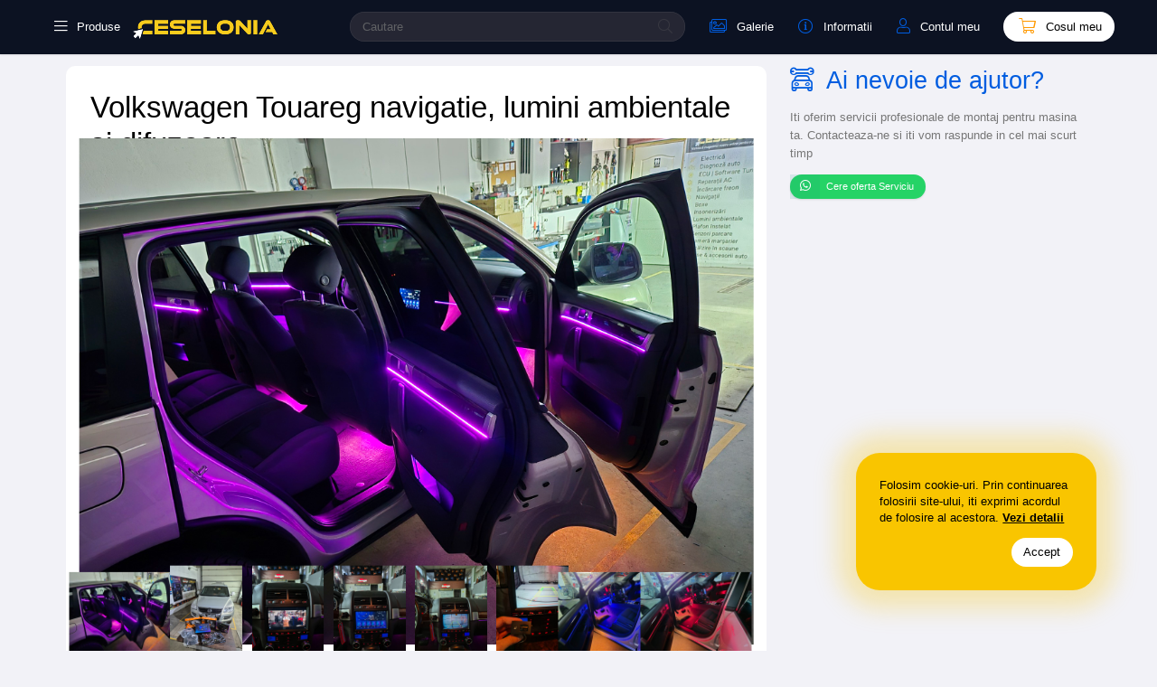

--- FILE ---
content_type: text/html; charset=UTF-8
request_url: https://ceselonia.ro/portofoliu/volkswagen-touareg-navigatie-lumini-ambientale-si-difuzoare/
body_size: 15579
content:

<!DOCTYPE html>
<html class="no-js" lang="ro-RO" data-adbr="0">
<head>

    <link rel="apple-touch-icon" sizes="180x180" href="https://ceselonia.ro/wp-content/themes/ceselonia/assets/img/apple-touch-icon.png" />
    <link rel="icon" type="image/png" sizes="32x32" href="https://ceselonia.ro/wp-content/themes/ceselonia/assets/img/favicon-32x32.png" />
    <link rel="icon" type="image/png" sizes="16x16" href="https://ceselonia.ro/wp-content/themes/ceselonia/assets/img/favicon-16x16.png" />
    <link rel="manifest" href="/site.webmanifest" crossorigin="use-credentials" />
    <link rel="mask-icon" href="https://ceselonia.ro/wp-content/themes/ceselonia/assets/img/safari-pinned-tab.svg" color="#5bbad5" />
    <meta name="msapplication-TileColor" content="#181825" />
    <meta name="theme-color" content="#181825" />

    <link rel="canonical" href="https://ceselonia.ro/" />
    <meta name="viewport" content="width=device-width, initial-scale=1" />
    <meta name="title" content="Ceselonia | Volkswagen Touareg navigatie, lumini ambientale si difuzoare" />
    <meta name="description" content="Volkswagen Touareg navigatie, lumini ambientale si difuzoare" />

        
    <title>ceselonia | Masini cu personalitate</title>
    <style>
        @import url('https://ceselonia.ro/wp-content/themes/ceselonia/assets/css/variables.css?v=6065475');
        @import url('https://ceselonia.ro/wp-content/themes/ceselonia/assets/css/reset.css?v=6065475');
        @import url('https://ceselonia.ro/wp-content/themes/ceselonia/assets/css/clearfix.css?v=6065475');
        @import url('https://ceselonia.ro/wp-content/themes/ceselonia/assets/css/fontawesome.pro.css?v=6065475');
        @import url('https://ceselonia.ro/wp-content/themes/ceselonia/assets/css/fontawesome.extended.css?v=6065475');
        @import url('https://ceselonia.ro/wp-content/themes/ceselonia/assets/css/jquery-ui.min.css?v=6065475');
        @import url('https://ceselonia.ro/wp-content/themes/ceselonia/assets/css/select2.min.css?v=6065475');
        @import url('https://ceselonia.ro/wp-content/themes/ceselonia/assets/css/slick.css?v=6065475');
        @import url('https://ceselonia.ro/wp-content/themes/ceselonia/assets/css/slick-theme.css?v=6065475');
        @import url('https://ceselonia.ro/wp-content/themes/ceselonia/assets/css/videojs.css?v=6065475');
        @import url('https://ceselonia.ro/wp-content/themes/ceselonia/assets/css/videojs.fantasy.css?v=6065475');
        @import url('https://ceselonia.ro/wp-content/themes/ceselonia/assets/css/custom.css?v=6065475');
        @import url('https://ceselonia.ro/wp-content/themes/ceselonia/assets/css/responsive.css?v=6065475');
    </style>

    <script>
        var isLIN = 'b11';
    </script>

    <!--BEGIN virtual pixels-->
    <script type="text/javascript" src="https://ceselonia.ro/wp-content/themes/ceselonia/assets/js/virtualpixels.js?v=6065475"></script>
    <!--END virtual pixels-->
    <!--BEGIN current time-->
    <script type="text/javascript">
        var currentTimeMilliseconds = "1768733299190";
    </script>
    <!--END current time-->
        <!--BEGIN whead-->
    <meta name='robots' content='max-image-preview:large' />
	<style>img:is([sizes="auto" i], [sizes^="auto," i]) { contain-intrinsic-size: 3000px 1500px }</style>
	<link rel='dns-prefetch' href='//www.googletagmanager.com' />
<link rel='stylesheet' id='dashicons-css' href='https://ceselonia.ro/wp-includes/css/dashicons.min.css?ver=6.8.3' type='text/css' media='all' />
<link rel='stylesheet' id='post-views-counter-frontend-css' href='https://ceselonia.ro/wp-content/plugins/post-views-counter/css/frontend.css?ver=1.6.1' type='text/css' media='all' />
<style id='classic-theme-styles-inline-css' type='text/css'>
/*! This file is auto-generated */
.wp-block-button__link{color:#fff;background-color:#32373c;border-radius:9999px;box-shadow:none;text-decoration:none;padding:calc(.667em + 2px) calc(1.333em + 2px);font-size:1.125em}.wp-block-file__button{background:#32373c;color:#fff;text-decoration:none}
</style>
<link rel='stylesheet' id='woocommerce-layout-css' href='https://ceselonia.ro/wp-content/plugins/woocommerce/assets/css/woocommerce-layout.css?ver=10.4.2' type='text/css' media='all' />
<link rel='stylesheet' id='woocommerce-smallscreen-css' href='https://ceselonia.ro/wp-content/plugins/woocommerce/assets/css/woocommerce-smallscreen.css?ver=10.4.2' type='text/css' media='only screen and (max-width: 768px)' />
<link rel='stylesheet' id='woocommerce-general-css' href='https://ceselonia.ro/wp-content/plugins/woocommerce/assets/css/woocommerce.css?ver=10.4.2' type='text/css' media='all' />
<style id='woocommerce-inline-inline-css' type='text/css'>
.woocommerce form .form-row .required { visibility: visible; }
</style>
<script type="text/javascript" src="https://ceselonia.ro/wp-includes/js/jquery/jquery.min.js?ver=3.7.1" id="jquery-core-js"></script>
<script type="text/javascript" src="https://ceselonia.ro/wp-content/plugins/fan-courier-shipping-calculate/script2.js?ver=6.8.3" id="urgent_autocomplete-js"></script>
<script type="text/javascript" id="smartbill-woocommerce-js-extra">
/* <![CDATA[ */
var smartbill_billing = {"billing":"","loc_checks":""};
/* ]]> */
</script>
<script type="text/javascript" src="https://ceselonia.ro/wp-content/plugins/smartbill-facturare-si-gestiune/public/js/smartbill-woocommerce-public.js?ver=1.0.0" id="smartbill-woocommerce-js"></script>
<script type="text/javascript" src="https://ceselonia.ro/wp-content/plugins/woocommerce/assets/js/jquery-blockui/jquery.blockUI.min.js?ver=2.7.0-wc.10.4.2" id="wc-jquery-blockui-js" data-wp-strategy="defer"></script>
<script type="text/javascript" id="wc-add-to-cart-js-extra">
/* <![CDATA[ */
var wc_add_to_cart_params = {"ajax_url":"\/wp-admin\/admin-ajax.php","wc_ajax_url":"\/?wc-ajax=%%endpoint%%","i18n_view_cart":"Vezi co\u0219ul","cart_url":"https:\/\/ceselonia.ro\/cos\/","is_cart":"","cart_redirect_after_add":"yes"};
/* ]]> */
</script>
<script type="text/javascript" src="https://ceselonia.ro/wp-content/plugins/woocommerce/assets/js/frontend/add-to-cart.min.js?ver=10.4.2" id="wc-add-to-cart-js" defer="defer" data-wp-strategy="defer"></script>
<script type="text/javascript" src="https://ceselonia.ro/wp-content/plugins/woocommerce/assets/js/js-cookie/js.cookie.min.js?ver=2.1.4-wc.10.4.2" id="wc-js-cookie-js" data-wp-strategy="defer"></script>

<!-- Google tag (gtag.js) snippet added by Site Kit -->
<!-- Google Analytics snippet added by Site Kit -->
<script type="text/javascript" src="https://www.googletagmanager.com/gtag/js?id=GT-NFPLVVX" id="google_gtagjs-js" async></script>
<script type="text/javascript" id="google_gtagjs-js-after">
/* <![CDATA[ */
window.dataLayer = window.dataLayer || [];function gtag(){dataLayer.push(arguments);}
gtag("set","linker",{"domains":["ceselonia.ro"]});
gtag("js", new Date());
gtag("set", "developer_id.dZTNiMT", true);
gtag("config", "GT-NFPLVVX", {"googlesitekit_post_type":"portofoliu"});
 window._googlesitekit = window._googlesitekit || {}; window._googlesitekit.throttledEvents = []; window._googlesitekit.gtagEvent = (name, data) => { var key = JSON.stringify( { name, data } ); if ( !! window._googlesitekit.throttledEvents[ key ] ) { return; } window._googlesitekit.throttledEvents[ key ] = true; setTimeout( () => { delete window._googlesitekit.throttledEvents[ key ]; }, 5 ); gtag( "event", name, { ...data, event_source: "site-kit" } ); }; 
/* ]]> */
</script>
<link rel="canonical" href="https://ceselonia.ro/portofoliu/volkswagen-touareg-navigatie-lumini-ambientale-si-difuzoare/" />
<link rel='shortlink' href='https://ceselonia.ro/?p=3355' />
<meta name="generator" content="Site Kit by Google 1.168.0" /><script id='pixel-script-poptin' src='https://cdn.popt.in/pixel.js?id=4d746eb98a859' async='true'></script> 	<noscript><style>.woocommerce-product-gallery{ opacity: 1 !important; }</style></noscript>
	    <!--END whead-->
</head>
<body class="wp-singular portofoliu-template-default single single-portofoliu postid-3355 wp-theme-ceselonia theme-ceselonia woocommerce-no-js" data-lang="ro">
<div class="loader"></div>
<div class="popupUnderlay"></div>
<!-- Google Tag Manager (noscript) -->
<!--
<noscript>
    <iframe
            src="https://www.googletagmanager.com/ns.html?id=GTM-GTMTAGHERE"
            height="0"
            width="0"
            style="display:none;visibility:hidden">
    </iframe>
</noscript>
-->
<!-- End Google Tag Manager (noscript) -->

<!--BEGIN notice-->
<!--<div class="headNoticeWrapper">-->
<!--    <div class="headNoticeInner">-->
<!--        In perioada <span>24 August - 2 Septembrie 2024</span> sediul va fi inchis, comenzile plasate in aceasta perioada se vor expedia din data de 3 Septembrie-->
<!--        <a href="javascript:void(0);" class="btnHideNoticeWrapper">Ok, Am inteles</a>-->
<!--    </div>-->
<!--</div>-->
<!--END notice-->

<!--BEGIN header desktop-->
<div class="header" data-device="desktop">
    <div class="headerInner">
        <div class="headerMenuCategoriesWrapper show">
            <div class="headerMenuCategoriesWrapperUnderlay"></div>
            <a href="javascript:void(0);" class="btnToggleHeaderMenuCategories"><i class="fal fa-bars"></i>Produse</a>
            <div class="headerMenuCategoriesContainer">
                <ul class="headerMenuCategories">
                                            <li class="categoryLevel1Wrapper subcategoriesMenuExpandOverWrapper expand" data-catix="-1" data-categoryslug="servicii">
                            <a class="categoryLevel1" data-categoryslug1="servicii" href="/servicii/">
                                <i class="fad fa-garage-car"></i>
                                <span>Servicii</span>
                                <i class="far fa-chevron-right"></i>
                                <em class="expanderBorderControl"></em>
                            </a>
                            <!--BEGIN category expander-->
                            <div class="subcategoriesMenuExpandWrapper">
                                <div class="categoriesLevel2Wrapper">
                                    <ul class="categoriesLevel2Container">
                                                                                    <li class="categoryLevel2Wrapper">
                                                <a class="categoryLevel2 " data-categoryslug2="electrica-auto" href="javascript:void(0);"><span>Electrica Auto                                                    <!--                                                        (--><?//=count($serviceCategory["posts"]);?><!--)-->
                                                                                                        </span>
                                                </a>
                                                                                                    <ul class="categoriesLevel3Wrapper">
                                                                                                                    <li class="categoryLevel3Wrapper">
                                                                <a class="categoryLevel3" data-categoryslug3="" href="https://ceselonia.ro/serviciu/electrica-auto/"><i class="far fa-chevron-right"></i><span>Electrica Auto</span></a>
                                                            </li>
                                                                                                                    <li class="categoryLevel3Wrapper">
                                                                <a class="categoryLevel3" data-categoryslug3="" href="https://ceselonia.ro/serviciu/diagnoza-auto/"><i class="far fa-chevron-right"></i><span>Diagnoza Auto</span></a>
                                                            </li>
                                                                                                            </ul>
                                                                                            </li>
                                                                                    <li class="categoryLevel2Wrapper">
                                                <a class="categoryLevel2 " data-categoryslug2="multimedia" href="javascript:void(0);"><span>Multimedia                                                    <!--                                                        (--><?//=count($serviceCategory["posts"]);?><!--)-->
                                                                                                        </span>
                                                </a>
                                                                                                    <ul class="categoriesLevel3Wrapper">
                                                                                                                    <li class="categoryLevel3Wrapper">
                                                                <a class="categoryLevel3" data-categoryslug3="" href="https://ceselonia.ro/serviciu/camera-marsarier/"><i class="far fa-chevron-right"></i><span>Camera Marsarier</span></a>
                                                            </li>
                                                                                                                    <li class="categoryLevel3Wrapper">
                                                                <a class="categoryLevel3" data-categoryslug3="" href="https://ceselonia.ro/serviciu/senzori-de-parcare/"><i class="far fa-chevron-right"></i><span>Senzori de Parcare</span></a>
                                                            </li>
                                                                                                                    <li class="categoryLevel3Wrapper">
                                                                <a class="categoryLevel3" data-categoryslug3="" href="https://ceselonia.ro/serviciu/navigatii-android/"><i class="far fa-chevron-right"></i><span>Navigatii Android</span></a>
                                                            </li>
                                                                                                            </ul>
                                                                                            </li>
                                                                                    <li class="categoryLevel2Wrapper">
                                                <a class="categoryLevel2 " data-categoryslug2="incalzire-in-scaune" href="javascript:void(0);"><span>Incalzire in Scaune                                                    <!--                                                        (--><?//=count($serviceCategory["posts"]);?><!--)-->
                                                                                                        </span>
                                                </a>
                                                                                                    <ul class="categoriesLevel3Wrapper">
                                                                                                                    <li class="categoryLevel3Wrapper">
                                                                <a class="categoryLevel3" data-categoryslug3="" href="https://ceselonia.ro/serviciu/reparatie-incalzire-in-scaune/"><i class="far fa-chevron-right"></i><span>Reparatie Incalzire in Scaune</span></a>
                                                            </li>
                                                                                                                    <li class="categoryLevel3Wrapper">
                                                                <a class="categoryLevel3" data-categoryslug3="" href="https://ceselonia.ro/serviciu/montaj-incalzire-in-scaune/"><i class="far fa-chevron-right"></i><span>Montaj Incalzire in Scaune</span></a>
                                                            </li>
                                                                                                            </ul>
                                                                                            </li>
                                                                                    <li class="categoryLevel2Wrapper">
                                                <a class="categoryLevel2 " data-categoryslug2="aer-conditionat-auto" href="javascript:void(0);"><span>Aer Conditionat Auto                                                    <!--                                                        (--><?//=count($serviceCategory["posts"]);?><!--)-->
                                                                                                        </span>
                                                </a>
                                                                                                    <ul class="categoriesLevel3Wrapper">
                                                                                                                    <li class="categoryLevel3Wrapper">
                                                                <a class="categoryLevel3" data-categoryslug3="" href="https://ceselonia.ro/serviciu/igienizare-sistem-climatizare/"><i class="far fa-chevron-right"></i><span>Igienizare Sistem Climatizare</span></a>
                                                            </li>
                                                                                                                    <li class="categoryLevel3Wrapper">
                                                                <a class="categoryLevel3" data-categoryslug3="" href="https://ceselonia.ro/serviciu/incarcare-cu-freon-auto/"><i class="far fa-chevron-right"></i><span>Incarcare cu Freon Auto</span></a>
                                                            </li>
                                                                                                            </ul>
                                                                                            </li>
                                                                                    <li class="categoryLevel2Wrapper">
                                                <a class="categoryLevel2 " data-categoryslug2="sisteme-audio" href="javascript:void(0);"><span>Sisteme Audio                                                    <!--                                                        (--><?//=count($serviceCategory["posts"]);?><!--)-->
                                                                                                        </span>
                                                </a>
                                                                                                    <ul class="categoriesLevel3Wrapper">
                                                                                                                    <li class="categoryLevel3Wrapper">
                                                                <a class="categoryLevel3" data-categoryslug3="" href="https://ceselonia.ro/serviciu/insonorizare/"><i class="far fa-chevron-right"></i><span>Insonorizare</span></a>
                                                            </li>
                                                                                                                    <li class="categoryLevel3Wrapper">
                                                                <a class="categoryLevel3" data-categoryslug3="" href="https://ceselonia.ro/serviciu/montaj-subwoofer/"><i class="far fa-chevron-right"></i><span>Montaj Subwoofer</span></a>
                                                            </li>
                                                                                                                    <li class="categoryLevel3Wrapper">
                                                                <a class="categoryLevel3" data-categoryslug3="" href="https://ceselonia.ro/serviciu/montaj-difuzoare/"><i class="far fa-chevron-right"></i><span>Montaj Difuzoare</span></a>
                                                            </li>
                                                                                                            </ul>
                                                                                            </li>
                                                                                    <li class="categoryLevel2Wrapper">
                                                <a class="categoryLevel2 " data-categoryslug2="lumini-ambientale" href="javascript:void(0);"><span>Lumini Ambientale                                                    <!--                                                        (--><?//=count($serviceCategory["posts"]);?><!--)-->
                                                                                                        </span>
                                                </a>
                                                                                                    <ul class="categoriesLevel3Wrapper">
                                                                                                                    <li class="categoryLevel3Wrapper">
                                                                <a class="categoryLevel3" data-categoryslug3="" href="https://ceselonia.ro/serviciu/plafon-instelat/"><i class="far fa-chevron-right"></i><span>Plafon Instelat</span></a>
                                                            </li>
                                                                                                                    <li class="categoryLevel3Wrapper">
                                                                <a class="categoryLevel3" data-categoryslug3="" href="https://ceselonia.ro/serviciu/montaj-lumini-ambientale/"><i class="far fa-chevron-right"></i><span>Montaj Lumini Ambientale</span></a>
                                                            </li>
                                                                                                            </ul>
                                                                                            </li>
                                                                                <li>
                                            <a class="btnViewAllProducts" href="/servicii/">Vezi toate serviciile<i class="far fa-chevron-right"></i></a>
                                        </li>
                                    </ul>

                                </div>
                                                                    <div class="menuExpanderBanners">
                                                                                    <a class="categoryBanner" href="https://ceselonia.ro/categorie-produs/sisteme-audio/subwoofere-auto/">
                                                <span>Subwoofere Auto</span>
                                                <img src="https://ceselonia.ro/wp-content/uploads/2023/06/Screenshot-2023-06-18-014346.png" />
                                            </a>
                                                                                    <a class="categoryBanner" href="https://ceselonia.ro/categorie-produs/sisteme-audio/difuzoare-auto/">
                                                <span>Difuzoare Auto</span>
                                                <img src="https://ceselonia.ro/wp-content/uploads/2023/06/hertz_hero_image-G-v2.jpg" />
                                            </a>
                                                                                    <a class="categoryBanner" href="https://ceselonia.ro/categorie-produs/insonorizant/">
                                                <span>Insonorizant</span>
                                                <img src="https://ceselonia.ro/wp-content/uploads/2023/06/saab-interior-soundproofed.jpg" />
                                            </a>
                                                                            </div>
                                                            </div>
                            <!--END category expander-->
                        </li>
                                                            <li class="categoryLevel1Wrapper subcategoriesMenuExpandOverWrapper" data-catix="-1" data-categoryslug="cursuri">
                        <a class="categoryLevel1" data-categoryslug1="cursuri" href="/cursuri/">
                            <i class="fad fa-graduation-cap"></i>
                            <span>Cursuri</span>
                            <i class="far fa-chevron-right"></i>
                            <em class="expanderBorderControl"></em>
                        </a>
                        <!--BEGIN category expander-->
                        <div class="subcategoriesMenuExpandWrapper">
                            <div class="categoriesLevel2Wrapper">
                                <div class="cursuriMenuWrapper">
                                    <h2>Cursuri Ceselonia</h2>
                                    <div class="cursuriMenuWrapperButtonsWrapper">
                                        <a href="/cursuri/" class="btnCursuriMenu" target="_blank">Abonamente</a>
                                        <a href="/abonare-minicurs/" class="btnCursuriMenu" target="_blank">Cursuri Gratuite</a>
                                        <a href="/categorie-produs/cursuri-fizice/" class="btnCursuriMenu">Cursuri Fizice</a>
                                        <a href="/categorie-produs/cursuri-online/" class="btnCursuriMenu">Cursuri Online</a>
                                        <a href="/forum" class="btnCursuriMenu" target="_blank">Forum</a>
                                    </div>
                                    <div class="cursuriMenuWrapperLatestVideosWrapper">
                                        <h3>Video-uri recomandate</h3>
                                        <div class="cursuriMenuWrapperLatestVideosInner">
                                                                                                    <a class="videoCategoryVideoItem"
                                                           href="https://ceselonia.ro/video/mini-curs-principiile-electricii/"
                                                           id="minicurs-principiile-electricii">
                                                            <div class="videoCoverWrapper">
                                                                <i class="fas fa-play"></i>
                                                                <div class="accessIcons">
                                                                                                                                                                                                                        <div class="accesItem public"><i class="fas fa-gift"></i><span>GRATUIT</span></div>
                                                                                                                                                                                                            </div>
                                                                                                                                    <img class="videoCover lazy"
                                                                         loading="lazy"
                                                                         src="https://ceselonia.ro/wp-content/uploads/2025/01/WhatsApp-Image-2025-01-02-at-23.26.26_8eaff990-Copy-5-1024x576.jpg"/>
                                                                                                                            </div>
                                                                                                                            <div class="videoTitle">
                                                                    Mini-curs principiile electricii                                                                                                                                            <div class="episodesInfo">4 episoade</div>
                                                                                                                                    </div>
                                                                                                                    </a>
                                                                                                                <a class="videoCategoryVideoItem"
                                                           href="https://ceselonia.ro/video/principiile-electricii/"
                                                           id="electrica-auto">
                                                            <div class="videoCoverWrapper">
                                                                <i class="fas fa-play"></i>
                                                                <div class="accessIcons">
                                                                                                                                                                                                                        <div class="accesItem abonament1"><i class="fas fa-medal"></i><span>START</span></div>
                                                                                                                                                                                                                                                                                                <!--                                    <div class="accesItem angajati"><i class="fas fa-medal"></i><span>STAFF</span></div>-->
                                                                                                                                                                                                            </div>
                                                                                                                                    <img class="videoCover lazy"
                                                                         loading="lazy"
                                                                         src="https://ceselonia.ro/wp-content/uploads/2024/11/WhatsApp-Image-2025-01-02-at-23.26.26_8eaff990-Copy-10-1024x576.jpg"/>
                                                                                                                            </div>
                                                                                                                            <div class="videoTitle">
                                                                    Electrica auto                                                                                                                                            <div class="episodesInfo">16 episoade</div>
                                                                                                                                    </div>
                                                                                                                    </a>
                                                                                                                <a class="videoCategoryVideoItem"
                                                           href="https://ceselonia.ro/video/aer-conditionat/"
                                                           id="aer-conditionat">
                                                            <div class="videoCoverWrapper">
                                                                <i class="fas fa-play"></i>
                                                                <div class="accessIcons">
                                                                                                                                                                                                                        <div class="accesItem abonament1"><i class="fas fa-medal"></i><span>START</span></div>
                                                                                                                                                                                                                                                                                                <!--                                    <div class="accesItem angajati"><i class="fas fa-medal"></i><span>STAFF</span></div>-->
                                                                                                                                                                                                                                                                                                <div class="accesItem abonament2"><i class="fas fa-crown"></i><span>PRO</span></div>
                                                                                                                                                                                                            </div>
                                                                                                                                    <img class="videoCover lazy"
                                                                         loading="lazy"
                                                                         src="https://ceselonia.ro/wp-content/uploads/2024/11/WhatsApp-Image-2025-01-02-at-23.26.26_8eaff990-Copy-15-1024x576.jpg"/>
                                                                                                                            </div>
                                                                                                                            <div class="videoTitle">
                                                                    Aer conditionat                                                                                                                                            <div class="episodesInfo">7 episoade</div>
                                                                                                                                    </div>
                                                                                                                    </a>
                                                                                                                <a class="videoCategoryVideoItem"
                                                           href="https://ceselonia.ro/video/reparatia-incalzirii-in-scaune/"
                                                           id="incalzire-in-scaune">
                                                            <div class="videoCoverWrapper">
                                                                <i class="fas fa-play"></i>
                                                                <div class="accessIcons">
                                                                                                                                                                                                                        <div class="accesItem abonament1"><i class="fas fa-medal"></i><span>START</span></div>
                                                                                                                                                                                                                                                                                                <!--                                    <div class="accesItem angajati"><i class="fas fa-medal"></i><span>STAFF</span></div>-->
                                                                                                                                                                                                                                                                                                <div class="accesItem abonament2"><i class="fas fa-crown"></i><span>PRO</span></div>
                                                                                                                                                                                                            </div>
                                                                                                                                    <img class="videoCover lazy"
                                                                         loading="lazy"
                                                                         src="https://ceselonia.ro/wp-content/uploads/2025/01/WhatsApp-Image-2025-01-02-at-23.26.26_8eaff990-Copy-2-1024x576.jpg"/>
                                                                                                                            </div>
                                                                                                                            <div class="videoTitle">
                                                                    Incalzire in scaune                                                                                                                                            <div class="episodesInfo">26 episoade</div>
                                                                                                                                    </div>
                                                                                                                    </a>
                                                                                                                <a class="videoCategoryVideoItem"
                                                           href="https://ceselonia.ro/video/navigatii/"
                                                           id="navigatii">
                                                            <div class="videoCoverWrapper">
                                                                <i class="fas fa-play"></i>
                                                                <div class="accessIcons">
                                                                                                                                                                                                                        <div class="accesItem abonament1"><i class="fas fa-medal"></i><span>START</span></div>
                                                                                                                                                                                                                                                                                                <!--                                    <div class="accesItem angajati"><i class="fas fa-medal"></i><span>STAFF</span></div>-->
                                                                                                                                                                                                                                                                                                <div class="accesItem abonament2"><i class="fas fa-crown"></i><span>PRO</span></div>
                                                                                                                                                                                                            </div>
                                                                                                                                    <img class="videoCover lazy"
                                                                         loading="lazy"
                                                                         src="https://ceselonia.ro/wp-content/uploads/2024/11/WhatsApp-Image-2025-01-02-at-23.26.26_8eaff990-Copy-17-1024x576.jpg"/>
                                                                                                                            </div>
                                                                                                                            <div class="videoTitle">
                                                                    Navigatii                                                                                                                                            <div class="episodesInfo">10 episoade</div>
                                                                                                                                    </div>
                                                                                                                    </a>
                                                                                                                <a class="videoCategoryVideoItem"
                                                           href="https://ceselonia.ro/video/montaj-difuzoare/"
                                                           id="audio">
                                                            <div class="videoCoverWrapper">
                                                                <i class="fas fa-play"></i>
                                                                <div class="accessIcons">
                                                                                                                                                                                                                        <div class="accesItem abonament1"><i class="fas fa-medal"></i><span>START</span></div>
                                                                                                                                                                                                                                                                                                <!--                                    <div class="accesItem angajati"><i class="fas fa-medal"></i><span>STAFF</span></div>-->
                                                                                                                                                                                                            </div>
                                                                                                                                    <img class="videoCover lazy"
                                                                         loading="lazy"
                                                                         src="https://ceselonia.ro/wp-content/uploads/2024/11/WhatsApp-Image-2025-01-02-at-23.26.26_8eaff990-Copy-7-1024x576.jpg"/>
                                                                                                                            </div>
                                                                                                                            <div class="videoTitle">
                                                                    Audio                                                                                                                                            <div class="episodesInfo">6 episoade</div>
                                                                                                                                    </div>
                                                                                                                    </a>
                                                                                                                <a class="videoCategoryVideoItem"
                                                           href="https://ceselonia.ro/video/trape/"
                                                           id="trapa">
                                                            <div class="videoCoverWrapper">
                                                                <i class="fas fa-play"></i>
                                                                <div class="accessIcons">
                                                                                                                                                                                                                        <div class="accesItem abonament1"><i class="fas fa-medal"></i><span>START</span></div>
                                                                                                                                                                                                                                                                                                <!--                                    <div class="accesItem angajati"><i class="fas fa-medal"></i><span>STAFF</span></div>-->
                                                                                                                                                                                                            </div>
                                                                                                                                    <img class="videoCover lazy"
                                                                         loading="lazy"
                                                                         src="https://ceselonia.ro/wp-content/uploads/2024/11/WhatsApp-Image-2025-01-02-at-23.26.26_8eaff990-Copy-11-1024x576.jpg"/>
                                                                                                                            </div>
                                                                                                                            <div class="videoTitle">
                                                                    Trapa                                                                                                                                            <div class="episodesInfo">5 episoade</div>
                                                                                                                                    </div>
                                                                                                                    </a>
                                                                                                                <a class="videoCategoryVideoItem"
                                                           href="https://ceselonia.ro/video/camera-dvr/"
                                                           id="camera-dvr">
                                                            <div class="videoCoverWrapper">
                                                                <i class="fas fa-play"></i>
                                                                <div class="accessIcons">
                                                                                                                                                                                                                        <div class="accesItem abonament1"><i class="fas fa-medal"></i><span>START</span></div>
                                                                                                                                                                                                                                                                                                <!--                                    <div class="accesItem angajati"><i class="fas fa-medal"></i><span>STAFF</span></div>-->
                                                                                                                                                                                                            </div>
                                                                                                                                    <img class="videoCover lazy"
                                                                         loading="lazy"
                                                                         src="https://ceselonia.ro/wp-content/uploads/2024/11/WhatsApp-Image-2025-01-02-at-23.26.26_8eaff990-Copy-1024x576.jpg"/>
                                                                                                                            </div>
                                                                                                                            <div class="videoTitle">
                                                                    Camera DVR                                                                                                                                            <div class="episodesInfo">2 episoade</div>
                                                                                                                                    </div>
                                                                                                                    </a>
                                                                                                                <a class="videoCategoryVideoItem"
                                                           href="https://ceselonia.ro/video/lumini-ambientale/"
                                                           id="lumini-ambientale">
                                                            <div class="videoCoverWrapper">
                                                                <i class="fas fa-play"></i>
                                                                <div class="accessIcons">
                                                                                                                                                                                                                        <div class="accesItem abonament1"><i class="fas fa-medal"></i><span>START</span></div>
                                                                                                                                                                                                                                                                                                <!--                                    <div class="accesItem angajati"><i class="fas fa-medal"></i><span>STAFF</span></div>-->
                                                                                                                                                                                                            </div>
                                                                                                                                    <img class="videoCover lazy"
                                                                         loading="lazy"
                                                                         src="https://ceselonia.ro/wp-content/uploads/2025/01/WhatsApp-Image-2025-01-02-at-23.26.26_8eaff990-Copy-1-1024x576.jpg"/>
                                                                                                                            </div>
                                                                                                                            <div class="videoTitle">
                                                                    Lumini ambientale                                                                                                                                            <div class="episodesInfo">2 episoade</div>
                                                                                                                                    </div>
                                                                                                                    </a>
                                                                                                                <a class="videoCategoryVideoItem"
                                                           href="https://ceselonia.ro/video/insonorizare/"
                                                           id="insonorizare">
                                                            <div class="videoCoverWrapper">
                                                                <i class="fas fa-play"></i>
                                                                <div class="accessIcons">
                                                                                                                                                                                                                        <div class="accesItem abonament1"><i class="fas fa-medal"></i><span>START</span></div>
                                                                                                                                                                                                                                                                                                <!--                                    <div class="accesItem angajati"><i class="fas fa-medal"></i><span>STAFF</span></div>-->
                                                                                                                                                                                                            </div>
                                                                                                                                    <img class="videoCover lazy"
                                                                         loading="lazy"
                                                                         src="https://ceselonia.ro/wp-content/uploads/2024/11/WhatsApp-Image-2025-01-02-at-23.26.26_8eaff990-Copy-8-1024x576.jpg"/>
                                                                                                                            </div>
                                                                                                                            <div class="videoTitle">
                                                                    Insonorizare                                                                                                                                            <div class="episodesInfo">3 episoade</div>
                                                                                                                                    </div>
                                                                                                                    </a>
                                                                                                                <a class="videoCategoryVideoItem"
                                                           href="https://ceselonia.ro/video/senzori-de-parcare/"
                                                           id="senzori-de-parcare">
                                                            <div class="videoCoverWrapper">
                                                                <i class="fas fa-play"></i>
                                                                <div class="accessIcons">
                                                                                                                                                                                                                        <div class="accesItem abonament1"><i class="fas fa-medal"></i><span>START</span></div>
                                                                                                                                                                                                                                                                                                <!--                                    <div class="accesItem angajati"><i class="fas fa-medal"></i><span>STAFF</span></div>-->
                                                                                                                                                                                                            </div>
                                                                                                                                    <img class="videoCover lazy"
                                                                         loading="lazy"
                                                                         src="https://ceselonia.ro/wp-content/uploads/2024/11/WhatsApp-Image-2025-01-02-at-23.26.26_8eaff990-Copy-13-1024x576.jpg"/>
                                                                                                                            </div>
                                                                                                                            <div class="videoTitle">
                                                                    Senzori de parcare                                                                                                                                            <div class="episodesInfo">1 episod</div>
                                                                                                                                    </div>
                                                                                                                    </a>
                                                                                                                <a class="videoCategoryVideoItem"
                                                           href="https://ceselonia.ro/video/diagnoza/"
                                                           id="diagnoza">
                                                            <div class="videoCoverWrapper">
                                                                <i class="fas fa-play"></i>
                                                                <div class="accessIcons">
                                                                                                                                                                                                                        <div class="accesItem abonament1"><i class="fas fa-medal"></i><span>START</span></div>
                                                                                                                                                                                                                                                                                                <!--                                    <div class="accesItem angajati"><i class="fas fa-medal"></i><span>STAFF</span></div>-->
                                                                                                                                                                                                                                                                                                <div class="accesItem abonament2"><i class="fas fa-crown"></i><span>PRO</span></div>
                                                                                                                                                                                                            </div>
                                                                                                                                    <img class="videoCover lazy"
                                                                         loading="lazy"
                                                                         src="https://ceselonia.ro/wp-content/uploads/2024/11/WhatsApp-Image-2025-01-02-at-23.26.26_8eaff990-Copy-1-1024x576.jpg"/>
                                                                                                                            </div>
                                                                                                                            <div class="videoTitle">
                                                                    Diagnoza                                                                                                                                            <div class="episodesInfo">3 episoade</div>
                                                                                                                                    </div>
                                                                                                                    </a>
                                                                                                                <a class="videoCategoryVideoItem"
                                                           href="https://ceselonia.ro/video/solutie-pentru-plasticele-rupte/"
                                                           id="cum-sa-nu-rupi-plasticele">
                                                            <div class="videoCoverWrapper">
                                                                <i class="fas fa-play"></i>
                                                                <div class="accessIcons">
                                                                                                                                                                                                                        <div class="accesItem abonament1"><i class="fas fa-medal"></i><span>START</span></div>
                                                                                                                                                                                                                                                                                                <!--                                    <div class="accesItem angajati"><i class="fas fa-medal"></i><span>STAFF</span></div>-->
                                                                                                                                                                                                            </div>
                                                                                                                                    <img class="videoCover lazy"
                                                                         loading="lazy"
                                                                         src="https://ceselonia.ro/wp-content/uploads/2025/02/WhatsApp-Image-2025-02-16-at-12.38.35_b649dfa6-1024x533.jpg"/>
                                                                                                                            </div>
                                                                                                                            <div class="videoTitle">
                                                                    Cum sa nu rupi plasticele                                                                                                                                            <div class="episodesInfo">2 episoade</div>
                                                                                                                                    </div>
                                                                                                                    </a>
                                                                                                                <a class="videoCategoryVideoItem"
                                                           href="https://ceselonia.ro/video/evacuare-electronica/"
                                                           id="evacuarea-masinii">
                                                            <div class="videoCoverWrapper">
                                                                <i class="fas fa-play"></i>
                                                                <div class="accessIcons">
                                                                                                                                                                                                                        <div class="accesItem abonament2"><i class="fas fa-crown"></i><span>PRO</span></div>
                                                                                                                                                                                                                                                                                                <!--                                    <div class="accesItem angajati"><i class="fas fa-medal"></i><span>STAFF</span></div>-->
                                                                                                                                                                                                            </div>
                                                                                                                                    <img class="videoCover lazy"
                                                                         loading="lazy"
                                                                         src="https://ceselonia.ro/wp-content/uploads/2025/01/WhatsApp-Image-2025-01-02-at-23.26.26_8eaff990-Copy-13-1024x576.jpg"/>
                                                                                                                            </div>
                                                                                                                            <div class="videoTitle">
                                                                    Evacuarea masinii                                                                                                                                            <div class="episodesInfo">1 episod</div>
                                                                                                                                    </div>
                                                                                                                    </a>
                                                                                                                <a class="videoCategoryVideoItem"
                                                           href="https://ceselonia.ro/video/furnizori-de-incredere/"
                                                           id="totul-despre-un-service-auto">
                                                            <div class="videoCoverWrapper">
                                                                <i class="fas fa-play"></i>
                                                                <div class="accessIcons">
                                                                                                                                                                                                                        <div class="accesItem abonament2"><i class="fas fa-crown"></i><span>PRO</span></div>
                                                                                                                                                                                                            </div>
                                                                                                                                    <img class="videoCover lazy"
                                                                         loading="lazy"
                                                                         src="https://ceselonia.ro/wp-content/uploads/2025/01/WhatsApp-Image-2025-01-02-at-23.26.26_8eaff990-Copy-11-1024x576.jpg"/>
                                                                                                                            </div>
                                                                                                                            <div class="videoTitle">
                                                                    Totul despre un service auto                                                                                                                                            <div class="episodesInfo">5 episoade</div>
                                                                                                                                    </div>
                                                                                                                    </a>
                                                                                                                <a class="videoCategoryVideoItem"
                                                           href="https://ceselonia.ro/video/iluminat-ceasuri/"
                                                           id="cum-schimbi-ledurile">
                                                            <div class="videoCoverWrapper">
                                                                <i class="fas fa-play"></i>
                                                                <div class="accessIcons">
                                                                                                                                                                                                                        <div class="accesItem abonament1"><i class="fas fa-medal"></i><span>START</span></div>
                                                                                                                                                                                                            </div>
                                                                                                                                    <img class="videoCover lazy"
                                                                         loading="lazy"
                                                                         src="https://ceselonia.ro/wp-content/uploads/2024/11/WhatsApp-Image-2025-01-02-at-23.26.26_8eaff990-Copy-2-1024x576.jpg"/>
                                                                                                                            </div>
                                                                                                                            <div class="videoTitle">
                                                                    Cum schimbi ledurile?                                                                                                                                            <div class="episodesInfo">1 episod</div>
                                                                                                                                    </div>
                                                                                                                    </a>
                                                                                                                <a class="videoCategoryVideoItem"
                                                           href="https://ceselonia.ro/video/soferi-incepatori/"
                                                           id="primi-kilometri">
                                                            <div class="videoCoverWrapper">
                                                                <i class="fas fa-play"></i>
                                                                <div class="accessIcons">
                                                                                                                                                                                                                        <div class="accesItem abonament1"><i class="fas fa-medal"></i><span>START</span></div>
                                                                                                                                                                                                            </div>
                                                                                                                                    <img class="videoCover lazy"
                                                                         loading="lazy"
                                                                         src="https://ceselonia.ro/wp-content/uploads/2024/11/WhatsApp-Image-2025-01-02-at-23.26.26_8eaff990-Copy-12-1024x576.jpg"/>
                                                                                                                            </div>
                                                                                                                            <div class="videoTitle">
                                                                    Primi kilometri                                                                                                                                            <div class="episodesInfo">2 episoade</div>
                                                                                                                                    </div>
                                                                                                                    </a>
                                                                                                                <a class="videoCategoryVideoItem"
                                                           href="https://ceselonia.ro/video/cheia-dinamometrica/"
                                                           id="mecanica">
                                                            <div class="videoCoverWrapper">
                                                                <i class="fas fa-play"></i>
                                                                <div class="accessIcons">
                                                                                                                                                                                                                        <div class="accesItem abonament1"><i class="fas fa-medal"></i><span>START</span></div>
                                                                                                                                                                                                            </div>
                                                                                                                                    <img class="videoCover lazy"
                                                                         loading="lazy"
                                                                         src="https://ceselonia.ro/wp-content/uploads/2025/02/WhatsApp-Image-2025-02-16-at-12.38.35_b649dfa6-1-1024x536.jpg"/>
                                                                                                                            </div>
                                                                                                                            <div class="videoTitle">
                                                                    Mecanica                                                                                                                                            <div class="episodesInfo">1 episod</div>
                                                                                                                                    </div>
                                                                                                                    </a>
                                                                                                </div>
                                        <div class="cursuriMenuWrapperActionsWrapper">
                                            <a class="btnCursuriMenuWrapperViewAllVideos" href="/video/">Vezi toate video-urile<i class="far fa-chevron-right"></i></a>
                                        </div>
                                    </div>
                                </div>
                            </div>
                                                            <div class="menuExpanderBanners">
                                                                            <a class="categoryBanner" href="https://ceselonia.ro/categorie-produs/sisteme-audio/subwoofere-auto/">
                                            <span>Subwoofere Auto</span>
                                            <img src="https://ceselonia.ro/wp-content/uploads/2023/06/Screenshot-2023-06-18-014346.png" />
                                        </a>
                                                                            <a class="categoryBanner" href="https://ceselonia.ro/categorie-produs/sisteme-audio/difuzoare-auto/">
                                            <span>Difuzoare Auto</span>
                                            <img src="https://ceselonia.ro/wp-content/uploads/2023/06/hertz_hero_image-G-v2.jpg" />
                                        </a>
                                                                            <a class="categoryBanner" href="https://ceselonia.ro/categorie-produs/insonorizant/">
                                            <span>Insonorizant</span>
                                            <img src="https://ceselonia.ro/wp-content/uploads/2023/06/saab-interior-soundproofed.jpg" />
                                        </a>
                                                                    </div>
                                                    </div>
                        <!--END category expander-->
                    </li>
                    
                                            <!--                            <li class="categoryLevel1Wrapper subcategoriesMenuExpandOverWrapper--><?//=(($cx == 0) ? " expand": "");?><!--" data-catix="--><?//=$cx;?><!--" data-categoryslug="--><?//=$categoryLevel1["slug"];?><!--">-->
                            <li class="categoryLevel1Wrapper subcategoriesMenuExpandOverWrapper" data-catix="0" data-categoryslug="evacuari">
                                <!--BEGIN category level1 link-->
                                <a class="categoryLevel1" data-categoryslug1="evacuari" href="https://ceselonia.ro/categorie-produs/evacuari/">
                                                                            <i class="fad fa-space-shuttle"></i>
                                                                        <span>Evacuari</span>
                                    <i class="far fa-chevron-right"></i>
                                    <em class="expanderBorderControl"></em>
                                </a>
                                <!--END category level1 link-->

                                <!--BEGIN category expander-->
                                <div class="subcategoriesMenuExpandWrapper">
                                                                                <div class="expandMenuProductsWrapper productsBlock">
                                                <h2>Cele mai recente produse</h2>
                                                <div class="productsGrid">
                                                                                                                <!--BEGIN product-->
                                                            <a class="productItem" href="https://ceselonia.ro/produs/evacuare-electronica-xhaust/">
                                                                                                                                                                                                                                                                <div class="productImageWrapper">
                                                                    <img loading="lazy" src="https://ceselonia.ro/wp-content/uploads/2024/11/product_94819.jpg" class="productImage" />
                                                                </div>
                                                                <div class="productDetailsWrapper">
                                                                    <span class="productTitleWrapper">Evacuare electronica XHAUST</span>
                                                                    <div class="productPricesWrapper">
                                                                                                                                                <span class="productPriceWrapper">7000 Lei</span>
                                                                    </div>
                                                                    <div class="productCtaWrapper">
                                                                        <span class="btnProductViewDetails">Vezi detalii<i class="far fa-chevron-right"></i></span>
                                                                    </div>
                                                                </div>
                                                            </a>
                                                            <!--END product-->
                                                                                                                                                                        <!--BEGIN product-->
                                                            <a class="productItem" href="https://ceselonia.ro/produs/ornament-evacuare-tips-inox-63mm/">
                                                                                                                                    <div class="promotionBadge">Oferta 17 %</div>
                                                                                                                                                                                                                                                                <div class="productImageWrapper">
                                                                    <img loading="lazy" src="https://ceselonia.ro/wp-content/uploads/2023/09/20230911_114759-691x1024.jpg" class="productImage" />
                                                                </div>
                                                                <div class="productDetailsWrapper">
                                                                    <span class="productTitleWrapper">Ornament evacuare tips inox 63mm</span>
                                                                    <div class="productPricesWrapper">
                                                                                                                                                    <span class="productOldPriceWrapper">180 Lei</span>
                                                                                                                                                <span class="productPriceWrapper">149 Lei</span>
                                                                    </div>
                                                                    <div class="productCtaWrapper">
                                                                        <span class="btnProductViewDetails">Vezi detalii<i class="far fa-chevron-right"></i></span>
                                                                    </div>
                                                                </div>
                                                            </a>
                                                            <!--END product-->
                                                                                                                                                                        <!--BEGIN product-->
                                                            <a class="productItem" href="https://ceselonia.ro/produs/kit-de-evacuare-electronica-cu-1-generator-de-sunet-difuzor-thor/">
                                                                                                                                                                                                                                                                <div class="productImageWrapper">
                                                                    <img loading="lazy" src="https://ceselonia.ro/wp-content/uploads/2024/12/download.jpeg" class="productImage" />
                                                                </div>
                                                                <div class="productDetailsWrapper">
                                                                    <span class="productTitleWrapper">Kit de evacuare electronica cu 1 generator de sunet (difuzor) THOR</span>
                                                                    <div class="productPricesWrapper">
                                                                                                                                                <span class="productPriceWrapper">7699 Lei</span>
                                                                    </div>
                                                                    <div class="productCtaWrapper">
                                                                        <span class="btnProductViewDetails">Vezi detalii<i class="far fa-chevron-right"></i></span>
                                                                    </div>
                                                                </div>
                                                            </a>
                                                            <!--END product-->
                                                                                                                                                            </div>
                                                <a class="btnViewAllProducts" href="https://ceselonia.ro/categorie-produs/evacuari/">Vezi toate produsele<i class="far fa-chevron-right"></i></a>
                                            </div>
                                                                                                                                                        <div class="menuExpanderBanners">
                                                                                            <a class="categoryBanner" href="https://ceselonia.ro/categorie-produs/sisteme-audio/subwoofere-auto/">
                                                    <span>Subwoofere Auto</span>
                                                    <img src="https://ceselonia.ro/wp-content/uploads/2023/06/Screenshot-2023-06-18-014346.png" />
                                                </a>
                                                                                            <a class="categoryBanner" href="https://ceselonia.ro/categorie-produs/sisteme-audio/difuzoare-auto/">
                                                    <span>Difuzoare Auto</span>
                                                    <img src="https://ceselonia.ro/wp-content/uploads/2023/06/hertz_hero_image-G-v2.jpg" />
                                                </a>
                                                                                            <a class="categoryBanner" href="https://ceselonia.ro/categorie-produs/insonorizant/">
                                                    <span>Insonorizant</span>
                                                    <img src="https://ceselonia.ro/wp-content/uploads/2023/06/saab-interior-soundproofed.jpg" />
                                                </a>
                                                                                    </div>
                                                                    </div>
                                <!--END category expander-->
                            </li>
                                                                                                                                                                                                                                                                                                                                                                                                                                                                                                                                                                                                                                                <!--                            <li class="categoryLevel1Wrapper subcategoriesMenuExpandOverWrapper--><?//=(($cx == 0) ? " expand": "");?><!--" data-catix="--><?//=$cx;?><!--" data-categoryslug="--><?//=$categoryLevel1["slug"];?><!--">-->
                            <li class="categoryLevel1Wrapper subcategoriesMenuExpandOverWrapper" data-catix="1" data-categoryslug="becuri-led">
                                <!--BEGIN category level1 link-->
                                <a class="categoryLevel1" data-categoryslug1="becuri-led" href="https://ceselonia.ro/categorie-produs/becuri-led/">
                                                                            <i class="faex fa-car-headlight"></i>
                                                                        <span>Becuri led</span>
                                    <i class="far fa-chevron-right"></i>
                                    <em class="expanderBorderControl"></em>
                                </a>
                                <!--END category level1 link-->

                                <!--BEGIN category expander-->
                                <div class="subcategoriesMenuExpandWrapper">
                                                                                <div class="expandMenuProductsWrapper productsBlock">
                                                <h2>Cele mai recente produse</h2>
                                                <div class="productsGrid">
                                                                                                                <!--BEGIN product-->
                                                            <a class="productItem" href="https://ceselonia.ro/produs/osram-bec-led-h4-night-breaker-gen2/">
                                                                                                                                                                                                                                                                <div class="productImageWrapper">
                                                                    <img loading="lazy" src="https://ceselonia.ro/wp-content/uploads/2024/12/leduri-auto-omologate-rar-osram-h4-night-breaker-led-smart-330-16-w-12-v.jpg" class="productImage" />
                                                                </div>
                                                                <div class="productDetailsWrapper">
                                                                    <span class="productTitleWrapper">OSRAM BEC LED H4 NIGHT BREAKER GEN2</span>
                                                                    <div class="productPricesWrapper">
                                                                                                                                                <span class="productPriceWrapper">754 Lei</span>
                                                                    </div>
                                                                    <div class="productCtaWrapper">
                                                                        <span class="btnProductViewDetails">Vezi detalii<i class="far fa-chevron-right"></i></span>
                                                                    </div>
                                                                </div>
                                                            </a>
                                                            <!--END product-->
                                                                                                                                                                        <!--BEGIN product-->
                                                            <a class="productItem" href="https://ceselonia.ro/produs/osram-bec-led-h7-night-breaker-smart-gen2/">
                                                                                                                                                                                                                                                                <div class="productImageWrapper">
                                                                    <img loading="lazy" src="https://ceselonia.ro/wp-content/uploads/2024/12/4062172408332-large.png" class="productImage" />
                                                                </div>
                                                                <div class="productDetailsWrapper">
                                                                    <span class="productTitleWrapper">OSRAM BEC LED H7 NIGHT BREAKER SMART GEN2</span>
                                                                    <div class="productPricesWrapper">
                                                                                                                                                <span class="productPriceWrapper">754 Lei</span>
                                                                    </div>
                                                                    <div class="productCtaWrapper">
                                                                        <span class="btnProductViewDetails">Vezi detalii<i class="far fa-chevron-right"></i></span>
                                                                    </div>
                                                                </div>
                                                            </a>
                                                            <!--END product-->
                                                                                                                                                                        <!--BEGIN product-->
                                                            <a class="productItem" href="https://ceselonia.ro/produs/bec-led-w5w-pentru-plafoniera/">
                                                                                                                                                                                                                                                                <div class="productImageWrapper">
                                                                    <img loading="lazy" src="https://ceselonia.ro/wp-content/uploads/2023/08/set-becuri-auto-cu-led-canbus-compatibil-t10e-w5w-8-smd-alb-12-24v5670.webp" class="productImage" />
                                                                </div>
                                                                <div class="productDetailsWrapper">
                                                                    <span class="productTitleWrapper">Bec led w5w pentru plafoniera</span>
                                                                    <div class="productPricesWrapper">
                                                                                                                                                <span class="productPriceWrapper">30 Lei</span>
                                                                    </div>
                                                                    <div class="productCtaWrapper">
                                                                        <span class="btnProductViewDetails">Vezi detalii<i class="far fa-chevron-right"></i></span>
                                                                    </div>
                                                                </div>
                                                            </a>
                                                            <!--END product-->
                                                                                                                                                            </div>
                                                <a class="btnViewAllProducts" href="https://ceselonia.ro/categorie-produs/becuri-led/">Vezi toate produsele<i class="far fa-chevron-right"></i></a>
                                            </div>
                                                                                                                                                        <div class="menuExpanderBanners">
                                                                                            <a class="categoryBanner" href="https://ceselonia.ro/categorie-produs/sisteme-audio/subwoofere-auto/">
                                                    <span>Subwoofere Auto</span>
                                                    <img src="https://ceselonia.ro/wp-content/uploads/2023/06/Screenshot-2023-06-18-014346.png" />
                                                </a>
                                                                                            <a class="categoryBanner" href="https://ceselonia.ro/categorie-produs/sisteme-audio/difuzoare-auto/">
                                                    <span>Difuzoare Auto</span>
                                                    <img src="https://ceselonia.ro/wp-content/uploads/2023/06/hertz_hero_image-G-v2.jpg" />
                                                </a>
                                                                                            <a class="categoryBanner" href="https://ceselonia.ro/categorie-produs/insonorizant/">
                                                    <span>Insonorizant</span>
                                                    <img src="https://ceselonia.ro/wp-content/uploads/2023/06/saab-interior-soundproofed.jpg" />
                                                </a>
                                                                                    </div>
                                                                    </div>
                                <!--END category expander-->
                            </li>
                                                                                                                                                                                                                                    <!--                            <li class="categoryLevel1Wrapper subcategoriesMenuExpandOverWrapper--><?//=(($cx == 0) ? " expand": "");?><!--" data-catix="--><?//=$cx;?><!--" data-categoryslug="--><?//=$categoryLevel1["slug"];?><!--">-->
                            <li class="categoryLevel1Wrapper subcategoriesMenuExpandOverWrapper" data-catix="2" data-categoryslug="arcuri-sport">
                                <!--BEGIN category level1 link-->
                                <a class="categoryLevel1" data-categoryslug1="arcuri-sport" href="https://ceselonia.ro/categorie-produs/arcuri-sport/">
                                                                            <i class="faex fa-car-spring"></i>
                                                                        <span>Arcuri Sport</span>
                                    <i class="far fa-chevron-right"></i>
                                    <em class="expanderBorderControl"></em>
                                </a>
                                <!--END category level1 link-->

                                <!--BEGIN category expander-->
                                <div class="subcategoriesMenuExpandWrapper">
                                                                                <div class="expandMenuProductsWrapper productsBlock">
                                                <h2>Cele mai recente produse</h2>
                                                <div class="productsGrid">
                                                                                                                <!--BEGIN product-->
                                                            <a class="productItem" href="https://ceselonia.ro/produs/arcuri-sport-dacia-logan-mcv-2013-2020/">
                                                                                                                                    <div class="promotionBadge">Oferta 35 %</div>
                                                                                                                                                                                                                                                                <div class="productImageWrapper">
                                                                    <img loading="lazy" src="https://ceselonia.ro/wp-content/uploads/2023/06/arcuri-sport-dacia-logan-mcv-ii-sd-30-30-mm-1559-5342.webp" class="productImage" />
                                                                </div>
                                                                <div class="productDetailsWrapper">
                                                                    <span class="productTitleWrapper">Arcuri sport dacia logan 2 mcv</span>
                                                                    <div class="productPricesWrapper">
                                                                                                                                                    <span class="productOldPriceWrapper">1385 Lei</span>
                                                                                                                                                <span class="productPriceWrapper">899 Lei</span>
                                                                    </div>
                                                                    <div class="productCtaWrapper">
                                                                        <span class="btnProductViewDetails">Vezi detalii<i class="far fa-chevron-right"></i></span>
                                                                    </div>
                                                                </div>
                                                            </a>
                                                            <!--END product-->
                                                                                                                                                                        <!--BEGIN product-->
                                                            <a class="productItem" href="https://ceselonia.ro/produs/arcuri-sport-dacia-logan-sandero-2013-2020/">
                                                                                                                                    <div class="promotionBadge">Oferta 35 %</div>
                                                                                                                                                                                                                                                                <div class="productImageWrapper">
                                                                    <img loading="lazy" src="https://ceselonia.ro/wp-content/uploads/2023/06/arcuri-sport-dacia-logan-mcv-ii-sd-30-30-mm-1559-5342.webp" class="productImage" />
                                                                </div>
                                                                <div class="productDetailsWrapper">
                                                                    <span class="productTitleWrapper">Arcuri sport dacia logan 2</span>
                                                                    <div class="productPricesWrapper">
                                                                                                                                                    <span class="productOldPriceWrapper">1385 Lei</span>
                                                                                                                                                <span class="productPriceWrapper">899 Lei</span>
                                                                    </div>
                                                                    <div class="productCtaWrapper">
                                                                        <span class="btnProductViewDetails">Vezi detalii<i class="far fa-chevron-right"></i></span>
                                                                    </div>
                                                                </div>
                                                            </a>
                                                            <!--END product-->
                                                                                                                                                                        <!--BEGIN product-->
                                                            <a class="productItem" href="https://ceselonia.ro/produs/arcuri-sport-vogtland-dacia-logan-1/">
                                                                                                                                    <div class="promotionBadge">Oferta 35 %</div>
                                                                                                                                                                                                                                                                <div class="productImageWrapper">
                                                                    <img loading="lazy" src="https://ceselonia.ro/wp-content/uploads/2023/06/arcuri-sport-dacia-logan-mcv-ii-sd-30-30-mm-1559-5342.webp" class="productImage" />
                                                                </div>
                                                                <div class="productDetailsWrapper">
                                                                    <span class="productTitleWrapper">Arcuri sport dacia logan 1</span>
                                                                    <div class="productPricesWrapper">
                                                                                                                                                    <span class="productOldPriceWrapper">1385 Lei</span>
                                                                                                                                                <span class="productPriceWrapper">899 Lei</span>
                                                                    </div>
                                                                    <div class="productCtaWrapper">
                                                                        <span class="btnProductViewDetails">Vezi detalii<i class="far fa-chevron-right"></i></span>
                                                                    </div>
                                                                </div>
                                                            </a>
                                                            <!--END product-->
                                                                                                                                                            </div>
                                                <a class="btnViewAllProducts" href="https://ceselonia.ro/categorie-produs/arcuri-sport/">Vezi toate produsele<i class="far fa-chevron-right"></i></a>
                                            </div>
                                                                                                                                                        <div class="menuExpanderBanners">
                                                                                            <a class="categoryBanner" href="https://ceselonia.ro/categorie-produs/sisteme-audio/subwoofere-auto/">
                                                    <span>Subwoofere Auto</span>
                                                    <img src="https://ceselonia.ro/wp-content/uploads/2023/06/Screenshot-2023-06-18-014346.png" />
                                                </a>
                                                                                            <a class="categoryBanner" href="https://ceselonia.ro/categorie-produs/sisteme-audio/difuzoare-auto/">
                                                    <span>Difuzoare Auto</span>
                                                    <img src="https://ceselonia.ro/wp-content/uploads/2023/06/hertz_hero_image-G-v2.jpg" />
                                                </a>
                                                                                            <a class="categoryBanner" href="https://ceselonia.ro/categorie-produs/insonorizant/">
                                                    <span>Insonorizant</span>
                                                    <img src="https://ceselonia.ro/wp-content/uploads/2023/06/saab-interior-soundproofed.jpg" />
                                                </a>
                                                                                    </div>
                                                                    </div>
                                <!--END category expander-->
                            </li>
                                                                                                <!--                            <li class="categoryLevel1Wrapper subcategoriesMenuExpandOverWrapper--><?//=(($cx == 0) ? " expand": "");?><!--" data-catix="--><?//=$cx;?><!--" data-categoryslug="--><?//=$categoryLevel1["slug"];?><!--">-->
                            <li class="categoryLevel1Wrapper subcategoriesMenuExpandOverWrapper" data-catix="3" data-categoryslug="navigatii">
                                <!--BEGIN category level1 link-->
                                <a class="categoryLevel1" data-categoryslug1="navigatii" href="https://ceselonia.ro/categorie-produs/navigatii/">
                                                                            <i class="fad fa-location-circle"></i>
                                                                        <span>Navigatii</span>
                                    <i class="far fa-chevron-right"></i>
                                    <em class="expanderBorderControl"></em>
                                </a>
                                <!--END category level1 link-->

                                <!--BEGIN category expander-->
                                <div class="subcategoriesMenuExpandWrapper">
                                                                            <div class="categoriesLevel2Wrapper">
                                            <ul class="categoriesLevel2Container">
                                                                                                    <li class="categoryLevel2Wrapper">
                                                        <a class="categoryLevel2 empty" data-categoryslug2="navigatii-dedicate-volkswagen" href="https://ceselonia.ro/categorie-produs/navigatii/navigatii-dedicate-volkswagen/"><span>Navigatii dedicate Volkswagen                                                                <!--                                                                    (--><?//=$categoryLevel2["count"];?><!--)-->
                                                                                                                        </span></a>
                                                                                                            </li>
                                                                                                    <li class="categoryLevel2Wrapper">
                                                        <a class="categoryLevel2 empty" data-categoryslug2="navigatii-dedicate-citroen" href="https://ceselonia.ro/categorie-produs/navigatii/navigatii-dedicate-citroen/"><span>Navigatii dedicate Citroen                                                                <!--                                                                    (--><?//=$categoryLevel2["count"];?><!--)-->
                                                                                                                        </span></a>
                                                                                                            </li>
                                                                                                    <li class="categoryLevel2Wrapper">
                                                        <a class="categoryLevel2 empty" data-categoryslug2="navigatii-dedicate-mercedes" href="https://ceselonia.ro/categorie-produs/navigatii/navigatii-dedicate-mercedes/"><span>Navigatii dedicate Mercedes                                                                <!--                                                                    (--><?//=$categoryLevel2["count"];?><!--)-->
                                                                                                                        </span></a>
                                                                                                            </li>
                                                                                                    <li class="categoryLevel2Wrapper">
                                                        <a class="categoryLevel2 empty" data-categoryslug2="navigatii-dedicate-audi-navigatii" href="https://ceselonia.ro/categorie-produs/navigatii/navigatii-dedicate-audi-navigatii/"><span>Navigatii dedicate Audi                                                                <!--                                                                    (--><?//=$categoryLevel2["count"];?><!--)-->
                                                                                                                        </span></a>
                                                                                                            </li>
                                                                                                    <li class="categoryLevel2Wrapper">
                                                        <a class="categoryLevel2 empty" data-categoryslug2="navigatii-dedicate-fiat" href="https://ceselonia.ro/categorie-produs/navigatii/navigatii-dedicate-fiat/"><span>Navigatii dedicate Fiat                                                                <!--                                                                    (--><?//=$categoryLevel2["count"];?><!--)-->
                                                                                                                        </span></a>
                                                                                                            </li>
                                                                                                    <li class="categoryLevel2Wrapper">
                                                        <a class="categoryLevel2 empty" data-categoryslug2="navigatii-dedicate-volvo" href="https://ceselonia.ro/categorie-produs/navigatii/navigatii-dedicate-volvo/"><span>Navigatii dedicate Volvo                                                                <!--                                                                    (--><?//=$categoryLevel2["count"];?><!--)-->
                                                                                                                        </span></a>
                                                                                                            </li>
                                                                                                    <li class="categoryLevel2Wrapper">
                                                        <a class="categoryLevel2 empty" data-categoryslug2="navigatii-dedicate-subaru" href="https://ceselonia.ro/categorie-produs/navigatii/navigatii-dedicate-subaru/"><span>Navigatii dedicate Subaru                                                                <!--                                                                    (--><?//=$categoryLevel2["count"];?><!--)-->
                                                                                                                        </span></a>
                                                                                                            </li>
                                                                                                    <li class="categoryLevel2Wrapper">
                                                        <a class="categoryLevel2 empty" data-categoryslug2="navigatii-dedicate-hyundai" href="https://ceselonia.ro/categorie-produs/navigatii/navigatii-dedicate-hyundai/"><span>Navigatii dedicate Hyundai                                                                <!--                                                                    (--><?//=$categoryLevel2["count"];?><!--)-->
                                                                                                                        </span></a>
                                                                                                            </li>
                                                                                                    <li class="categoryLevel2Wrapper">
                                                        <a class="categoryLevel2 empty" data-categoryslug2="navigatii-dedicate-peugeot-navigatii" href="https://ceselonia.ro/categorie-produs/navigatii/navigatii-dedicate-peugeot-navigatii/"><span>Navigatii dedicate Peugeot                                                                <!--                                                                    (--><?//=$categoryLevel2["count"];?><!--)-->
                                                                                                                        </span></a>
                                                                                                            </li>
                                                                                                    <li class="categoryLevel2Wrapper">
                                                        <a class="categoryLevel2 empty" data-categoryslug2="accesorii-navigatii-auto" href="https://ceselonia.ro/categorie-produs/navigatii/accesorii-navigatii-auto/"><span>Accesorii Navigatii Auto                                                                <!--                                                                    (--><?//=$categoryLevel2["count"];?><!--)-->
                                                                                                                        </span></a>
                                                                                                            </li>
                                                                                                    <li class="categoryLevel2Wrapper">
                                                        <a class="categoryLevel2 empty" data-categoryslug2="navigatii-dedicate-ford" href="https://ceselonia.ro/categorie-produs/navigatii/navigatii-dedicate-ford/"><span>Navigatii dedicate Ford                                                                <!--                                                                    (--><?//=$categoryLevel2["count"];?><!--)-->
                                                                                                                        </span></a>
                                                                                                            </li>
                                                                                                    <li class="categoryLevel2Wrapper">
                                                        <a class="categoryLevel2 empty" data-categoryslug2="navigatii-dedicate-skoda" href="https://ceselonia.ro/categorie-produs/navigatii/navigatii-dedicate-skoda/"><span>Navigatii dedicate Skoda                                                                <!--                                                                    (--><?//=$categoryLevel2["count"];?><!--)-->
                                                                                                                        </span></a>
                                                                                                            </li>
                                                                                                    <li class="categoryLevel2Wrapper">
                                                        <a class="categoryLevel2 empty" data-categoryslug2="navigatii-dedicate-renault" href="https://ceselonia.ro/categorie-produs/navigatii/navigatii-dedicate-renault/"><span>Navigatii dedicate Renault                                                                <!--                                                                    (--><?//=$categoryLevel2["count"];?><!--)-->
                                                                                                                        </span></a>
                                                                                                            </li>
                                                                                                    <li class="categoryLevel2Wrapper">
                                                        <a class="categoryLevel2 empty" data-categoryslug2="wireless-carplay" href="https://ceselonia.ro/categorie-produs/navigatii/wireless-carplay/"><span>Wireless Carplay                                                                <!--                                                                    (--><?//=$categoryLevel2["count"];?><!--)-->
                                                                                                                        </span></a>
                                                                                                            </li>
                                                                                                    <li class="categoryLevel2Wrapper">
                                                        <a class="categoryLevel2 empty" data-categoryslug2="navigatii-dedicate-suzuki" href="https://ceselonia.ro/categorie-produs/navigatii/navigatii-dedicate-suzuki/"><span>Navigatii dedicate Suzuki                                                                <!--                                                                    (--><?//=$categoryLevel2["count"];?><!--)-->
                                                                                                                        </span></a>
                                                                                                            </li>
                                                                                                    <li class="categoryLevel2Wrapper">
                                                        <a class="categoryLevel2 empty" data-categoryslug2="navigatii-dedicate-kia" href="https://ceselonia.ro/categorie-produs/navigatii/navigatii-dedicate-kia/"><span>Navigatii dedicate Kia                                                                <!--                                                                    (--><?//=$categoryLevel2["count"];?><!--)-->
                                                                                                                        </span></a>
                                                                                                            </li>
                                                                                                    <li class="categoryLevel2Wrapper">
                                                        <a class="categoryLevel2 empty" data-categoryslug2="navigatii-dedicate-dacia" href="https://ceselonia.ro/categorie-produs/navigatii/navigatii-dedicate-dacia/"><span>Navigatii dedicate Dacia                                                                <!--                                                                    (--><?//=$categoryLevel2["count"];?><!--)-->
                                                                                                                        </span></a>
                                                                                                            </li>
                                                                                                    <li class="categoryLevel2Wrapper">
                                                        <a class="categoryLevel2 empty" data-categoryslug2="navigatii-dedicate-seat" href="https://ceselonia.ro/categorie-produs/navigatii/navigatii-dedicate-seat/"><span>Navigatii dedicate Seat                                                                <!--                                                                    (--><?//=$categoryLevel2["count"];?><!--)-->
                                                                                                                        </span></a>
                                                                                                            </li>
                                                                                                    <li class="categoryLevel2Wrapper">
                                                        <a class="categoryLevel2 empty" data-categoryslug2="navigatii-dedicate-opel" href="https://ceselonia.ro/categorie-produs/navigatii/navigatii-dedicate-opel/"><span>Navigatii dedicate Opel                                                                <!--                                                                    (--><?//=$categoryLevel2["count"];?><!--)-->
                                                                                                                        </span></a>
                                                                                                            </li>
                                                                                            </ul>
                                        </div>
                                                                                                                <div class="menuExpanderBanners">
                                                                                            <a class="categoryBanner" href="https://ceselonia.ro/categorie-produs/sisteme-audio/subwoofere-auto/">
                                                    <span>Subwoofere Auto</span>
                                                    <img src="https://ceselonia.ro/wp-content/uploads/2023/06/Screenshot-2023-06-18-014346.png" />
                                                </a>
                                                                                            <a class="categoryBanner" href="https://ceselonia.ro/categorie-produs/sisteme-audio/difuzoare-auto/">
                                                    <span>Difuzoare Auto</span>
                                                    <img src="https://ceselonia.ro/wp-content/uploads/2023/06/hertz_hero_image-G-v2.jpg" />
                                                </a>
                                                                                            <a class="categoryBanner" href="https://ceselonia.ro/categorie-produs/insonorizant/">
                                                    <span>Insonorizant</span>
                                                    <img src="https://ceselonia.ro/wp-content/uploads/2023/06/saab-interior-soundproofed.jpg" />
                                                </a>
                                                                                    </div>
                                                                    </div>
                                <!--END category expander-->
                            </li>
                                                                                                <!--                            <li class="categoryLevel1Wrapper subcategoriesMenuExpandOverWrapper--><?//=(($cx == 0) ? " expand": "");?><!--" data-catix="--><?//=$cx;?><!--" data-categoryslug="--><?//=$categoryLevel1["slug"];?><!--">-->
                            <li class="categoryLevel1Wrapper subcategoriesMenuExpandOverWrapper" data-catix="4" data-categoryslug="incalzire-in-scaune">
                                <!--BEGIN category level1 link-->
                                <a class="categoryLevel1" data-categoryslug1="incalzire-in-scaune" href="https://ceselonia.ro/categorie-produs/incalzire-in-scaune/">
                                                                            <i class="faex fa-car-seat-heating"></i>
                                                                        <span>Incalzire in scaune</span>
                                    <i class="far fa-chevron-right"></i>
                                    <em class="expanderBorderControl"></em>
                                </a>
                                <!--END category level1 link-->

                                <!--BEGIN category expander-->
                                <div class="subcategoriesMenuExpandWrapper">
                                                                                <div class="expandMenuProductsWrapper productsBlock">
                                                <h2>Cele mai recente produse</h2>
                                                <div class="productsGrid">
                                                                                                                <!--BEGIN product-->
                                                            <a class="productItem" href="https://ceselonia.ro/produs/incalzire-in-scaune-cu-2-trepte-de-putere-2/">
                                                                                                                                                                                                                                                                    <div class="productLabelsWrapper">
                                                                                                                                                                                                                                    <div class="productLabel" style="background-color: #00aa5d; color: #ffffff">Universal</div>
                                                                                                                                                                                                                        </div>
                                                                                                                                <div class="productImageWrapper">
                                                                    <img loading="lazy" src="https://ceselonia.ro/wp-content/uploads/2023/06/s-l1600.jpg" class="productImage" />
                                                                </div>
                                                                <div class="productDetailsWrapper">
                                                                    <span class="productTitleWrapper">Incalzire in scaune din carbon cu 2 trepte de putere</span>
                                                                    <div class="productPricesWrapper">
                                                                                                                                                <span class="productPriceWrapper">199 Lei</span>
                                                                    </div>
                                                                    <div class="productCtaWrapper">
                                                                        <span class="btnProductViewDetails">Vezi detalii<i class="far fa-chevron-right"></i></span>
                                                                    </div>
                                                                </div>
                                                            </a>
                                                            <!--END product-->
                                                                                                                                                                        <!--BEGIN product-->
                                                            <a class="productItem" href="https://ceselonia.ro/produs/incalzire-in-scaune-din-carbon-cu-6-trepte-de-putere/">
                                                                                                                                                                                                                                                                    <div class="productLabelsWrapper">
                                                                                                                                                                                                                                    <div class="productLabel" style="background-color: #00aa5d; color: #ffffff">Universal</div>
                                                                                                                                                                                                                        </div>
                                                                                                                                <div class="productImageWrapper">
                                                                    <img loading="lazy" src="https://ceselonia.ro/wp-content/uploads/2023/06/s-l1600-7.jpg" class="productImage" />
                                                                </div>
                                                                <div class="productDetailsWrapper">
                                                                    <span class="productTitleWrapper">Incalzire in scaune din carbon cu 6 trepte de putere</span>
                                                                    <div class="productPricesWrapper">
                                                                                                                                                <span class="productPriceWrapper">299 Lei</span>
                                                                    </div>
                                                                    <div class="productCtaWrapper">
                                                                        <span class="btnProductViewDetails">Vezi detalii<i class="far fa-chevron-right"></i></span>
                                                                    </div>
                                                                </div>
                                                            </a>
                                                            <!--END product-->
                                                                                                                                                                        <!--BEGIN product-->
                                                            <a class="productItem" href="https://ceselonia.ro/produs/husa-cu-racire-prin-ventilatie-copiaza/">
                                                                                                                                    <div class="promotionBadge">Oferta 10 %</div>
                                                                                                                                                                                                                                                                    <div class="productLabelsWrapper">
                                                                                                                                                                                                                                    <div class="productLabel" style="background-color: #00aa5d; color: #ffffff">Universal</div>
                                                                                                                                                                                                                        </div>
                                                                                                                                <div class="productImageWrapper">
                                                                    <img loading="lazy" src="https://ceselonia.ro/wp-content/uploads/2023/06/s-l1600-oxszuEAoN-transformed-1024x1024.jpeg" class="productImage" />
                                                                </div>
                                                                <div class="productDetailsWrapper">
                                                                    <span class="productTitleWrapper">Husa cu racire prin ventilatie</span>
                                                                    <div class="productPricesWrapper">
                                                                                                                                                    <span class="productOldPriceWrapper">300 Lei</span>
                                                                                                                                                <span class="productPriceWrapper">269 Lei</span>
                                                                    </div>
                                                                    <div class="productCtaWrapper">
                                                                        <span class="btnProductViewDetails">Vezi detalii<i class="far fa-chevron-right"></i></span>
                                                                    </div>
                                                                </div>
                                                            </a>
                                                            <!--END product-->
                                                                                                                                                            </div>
                                                <a class="btnViewAllProducts" href="https://ceselonia.ro/categorie-produs/incalzire-in-scaune/">Vezi toate produsele<i class="far fa-chevron-right"></i></a>
                                            </div>
                                                                                                                                                        <div class="menuExpanderBanners">
                                                                                            <a class="categoryBanner" href="https://ceselonia.ro/categorie-produs/sisteme-audio/subwoofere-auto/">
                                                    <span>Subwoofere Auto</span>
                                                    <img src="https://ceselonia.ro/wp-content/uploads/2023/06/Screenshot-2023-06-18-014346.png" />
                                                </a>
                                                                                            <a class="categoryBanner" href="https://ceselonia.ro/categorie-produs/sisteme-audio/difuzoare-auto/">
                                                    <span>Difuzoare Auto</span>
                                                    <img src="https://ceselonia.ro/wp-content/uploads/2023/06/hertz_hero_image-G-v2.jpg" />
                                                </a>
                                                                                            <a class="categoryBanner" href="https://ceselonia.ro/categorie-produs/insonorizant/">
                                                    <span>Insonorizant</span>
                                                    <img src="https://ceselonia.ro/wp-content/uploads/2023/06/saab-interior-soundproofed.jpg" />
                                                </a>
                                                                                    </div>
                                                                    </div>
                                <!--END category expander-->
                            </li>
                                                                                                <!--                            <li class="categoryLevel1Wrapper subcategoriesMenuExpandOverWrapper--><?//=(($cx == 0) ? " expand": "");?><!--" data-catix="--><?//=$cx;?><!--" data-categoryslug="--><?//=$categoryLevel1["slug"];?><!--">-->
                            <li class="categoryLevel1Wrapper subcategoriesMenuExpandOverWrapper" data-catix="5" data-categoryslug="volane">
                                <!--BEGIN category level1 link-->
                                <a class="categoryLevel1" data-categoryslug1="volane" href="https://ceselonia.ro/categorie-produs/volane/">
                                                                            <i class="fad fa-steering-wheel"></i>
                                                                        <span>Volane</span>
                                    <i class="far fa-chevron-right"></i>
                                    <em class="expanderBorderControl"></em>
                                </a>
                                <!--END category level1 link-->

                                <!--BEGIN category expander-->
                                <div class="subcategoriesMenuExpandWrapper">
                                                                                <div class="expandMenuProductsWrapper productsBlock">
                                                <h2>Cele mai recente produse</h2>
                                                <div class="productsGrid">
                                                                                                                <!--BEGIN product-->
                                                            <a class="productItem" href="https://ceselonia.ro/produs/volan-dacia-logan-sandero-duster-sport-imbracat-in-piele-3-spite-2/">
                                                                                                                                    <div class="promotionBadge">Oferta 10 %</div>
                                                                                                                                                                                                                                                                <div class="productImageWrapper">
                                                                    <img loading="lazy" src="https://ceselonia.ro/wp-content/uploads/2023/06/9e877dc0-49a2-489d-a440-1a81cae91e75-768x1024.jpg" class="productImage" />
                                                                </div>
                                                                <div class="productDetailsWrapper">
                                                                    <span class="productTitleWrapper">Volan dacia logan 2 sandero 2</span>
                                                                    <div class="productPricesWrapper">
                                                                                                                                                    <span class="productOldPriceWrapper">658 Lei</span>
                                                                                                                                                <span class="productPriceWrapper">593 Lei</span>
                                                                    </div>
                                                                    <div class="productCtaWrapper">
                                                                        <span class="btnProductViewDetails">Vezi detalii<i class="far fa-chevron-right"></i></span>
                                                                    </div>
                                                                </div>
                                                            </a>
                                                            <!--END product-->
                                                                                                                                                                        <!--BEGIN product-->
                                                            <a class="productItem" href="https://ceselonia.ro/produs/volan-dacia-logan-3-sandero-3/">
                                                                                                                                    <div class="promotionBadge">Oferta 10 %</div>
                                                                                                                                                                                                                                                                <div class="productImageWrapper">
                                                                    <img loading="lazy" src="https://ceselonia.ro/wp-content/uploads/2024/02/20240227_170923-975x1024.jpg" class="productImage" />
                                                                </div>
                                                                <div class="productDetailsWrapper">
                                                                    <span class="productTitleWrapper">Volan Dacia Logan 2 Sandero 2</span>
                                                                    <div class="productPricesWrapper">
                                                                                                                                                    <span class="productOldPriceWrapper">857 Lei</span>
                                                                                                                                                <span class="productPriceWrapper">772 Lei</span>
                                                                    </div>
                                                                    <div class="productCtaWrapper">
                                                                        <span class="btnProductViewDetails">Vezi detalii<i class="far fa-chevron-right"></i></span>
                                                                    </div>
                                                                </div>
                                                            </a>
                                                            <!--END product-->
                                                                                                                                                            </div>
                                                <a class="btnViewAllProducts" href="https://ceselonia.ro/categorie-produs/volane/">Vezi toate produsele<i class="far fa-chevron-right"></i></a>
                                            </div>
                                                                                                                                                        <div class="menuExpanderBanners">
                                                                                            <a class="categoryBanner" href="https://ceselonia.ro/categorie-produs/sisteme-audio/subwoofere-auto/">
                                                    <span>Subwoofere Auto</span>
                                                    <img src="https://ceselonia.ro/wp-content/uploads/2023/06/Screenshot-2023-06-18-014346.png" />
                                                </a>
                                                                                            <a class="categoryBanner" href="https://ceselonia.ro/categorie-produs/sisteme-audio/difuzoare-auto/">
                                                    <span>Difuzoare Auto</span>
                                                    <img src="https://ceselonia.ro/wp-content/uploads/2023/06/hertz_hero_image-G-v2.jpg" />
                                                </a>
                                                                                            <a class="categoryBanner" href="https://ceselonia.ro/categorie-produs/insonorizant/">
                                                    <span>Insonorizant</span>
                                                    <img src="https://ceselonia.ro/wp-content/uploads/2023/06/saab-interior-soundproofed.jpg" />
                                                </a>
                                                                                    </div>
                                                                    </div>
                                <!--END category expander-->
                            </li>
                                                                                                <!--                            <li class="categoryLevel1Wrapper subcategoriesMenuExpandOverWrapper--><?//=(($cx == 0) ? " expand": "");?><!--" data-catix="--><?//=$cx;?><!--" data-categoryslug="--><?//=$categoryLevel1["slug"];?><!--">-->
                            <li class="categoryLevel1Wrapper subcategoriesMenuExpandOverWrapper" data-catix="6" data-categoryslug="multimedia">
                                <!--BEGIN category level1 link-->
                                <a class="categoryLevel1" data-categoryslug1="multimedia" href="https://ceselonia.ro/categorie-produs/multimedia/">
                                                                            <i class="fad fa-camera-home"></i>
                                                                        <span>Multimedia</span>
                                    <i class="far fa-chevron-right"></i>
                                    <em class="expanderBorderControl"></em>
                                </a>
                                <!--END category level1 link-->

                                <!--BEGIN category expander-->
                                <div class="subcategoriesMenuExpandWrapper">
                                                                            <div class="categoriesLevel2Wrapper">
                                            <ul class="categoriesLevel2Container">
                                                                                                    <li class="categoryLevel2Wrapper">
                                                        <a class="categoryLevel2 empty" data-categoryslug2="gps-tracker" href="https://ceselonia.ro/categorie-produs/multimedia/gps-tracker/"><span>Gps tracker                                                                <!--                                                                    (--><?//=$categoryLevel2["count"];?><!--)-->
                                                                                                                        </span></a>
                                                                                                            </li>
                                                                                                    <li class="categoryLevel2Wrapper">
                                                        <a class="categoryLevel2 empty" data-categoryslug2="camera-marsarier" href="https://ceselonia.ro/categorie-produs/multimedia/camera-marsarier/"><span>Camera marsarier                                                                <!--                                                                    (--><?//=$categoryLevel2["count"];?><!--)-->
                                                                                                                        </span></a>
                                                                                                            </li>
                                                                                                    <li class="categoryLevel2Wrapper">
                                                        <a class="categoryLevel2 empty" data-categoryslug2="senzori-de-parcare" href="https://ceselonia.ro/categorie-produs/multimedia/senzori-de-parcare/"><span>Senzori de parcare                                                                <!--                                                                    (--><?//=$categoryLevel2["count"];?><!--)-->
                                                                                                                        </span></a>
                                                                                                            </li>
                                                                                                    <li class="categoryLevel2Wrapper">
                                                        <a class="categoryLevel2 empty" data-categoryslug2="invertor-12-v-220-v" href="https://ceselonia.ro/categorie-produs/multimedia/invertor-12-v-220-v/"><span>Invertor 12 v - 220 v                                                                <!--                                                                    (--><?//=$categoryLevel2["count"];?><!--)-->
                                                                                                                        </span></a>
                                                                                                            </li>
                                                                                                    <li class="categoryLevel2Wrapper">
                                                        <a class="categoryLevel2 empty" data-categoryslug2="accesorii-auto-dacia" href="https://ceselonia.ro/categorie-produs/multimedia/accesorii-auto-dacia/"><span>Accesorii Auto Dacia                                                                <!--                                                                    (--><?//=$categoryLevel2["count"];?><!--)-->
                                                                                                                        </span></a>
                                                                                                            </li>
                                                                                                    <li class="categoryLevel2Wrapper">
                                                        <a class="categoryLevel2 empty" data-categoryslug2="lampa-de-control" href="https://ceselonia.ro/categorie-produs/multimedia/lampa-de-control/"><span>Lampa de control                                                                <!--                                                                    (--><?//=$categoryLevel2["count"];?><!--)-->
                                                                                                                        </span></a>
                                                                                                            </li>
                                                                                                    <li class="categoryLevel2Wrapper">
                                                        <a class="categoryLevel2 empty" data-categoryslug2="breloc" href="https://ceselonia.ro/categorie-produs/multimedia/breloc/"><span>Breloc                                                                <!--                                                                    (--><?//=$categoryLevel2["count"];?><!--)-->
                                                                                                                        </span></a>
                                                                                                            </li>
                                                                                                    <li class="categoryLevel2Wrapper">
                                                        <a class="categoryLevel2 empty" data-categoryslug2="accesorii-auto-universale" href="https://ceselonia.ro/categorie-produs/multimedia/accesorii-auto-universale/"><span>Accesorii Auto Universale                                                                <!--                                                                    (--><?//=$categoryLevel2["count"];?><!--)-->
                                                                                                                        </span></a>
                                                                                                            </li>
                                                                                            </ul>
                                        </div>
                                                                                                                <div class="menuExpanderBanners">
                                                                                            <a class="categoryBanner" href="https://ceselonia.ro/categorie-produs/sisteme-audio/subwoofere-auto/">
                                                    <span>Subwoofere Auto</span>
                                                    <img src="https://ceselonia.ro/wp-content/uploads/2023/06/Screenshot-2023-06-18-014346.png" />
                                                </a>
                                                                                            <a class="categoryBanner" href="https://ceselonia.ro/categorie-produs/sisteme-audio/difuzoare-auto/">
                                                    <span>Difuzoare Auto</span>
                                                    <img src="https://ceselonia.ro/wp-content/uploads/2023/06/hertz_hero_image-G-v2.jpg" />
                                                </a>
                                                                                            <a class="categoryBanner" href="https://ceselonia.ro/categorie-produs/insonorizant/">
                                                    <span>Insonorizant</span>
                                                    <img src="https://ceselonia.ro/wp-content/uploads/2023/06/saab-interior-soundproofed.jpg" />
                                                </a>
                                                                                    </div>
                                                                    </div>
                                <!--END category expander-->
                            </li>
                                                                                                <!--                            <li class="categoryLevel1Wrapper subcategoriesMenuExpandOverWrapper--><?//=(($cx == 0) ? " expand": "");?><!--" data-catix="--><?//=$cx;?><!--" data-categoryslug="--><?//=$categoryLevel1["slug"];?><!--">-->
                            <li class="categoryLevel1Wrapper subcategoriesMenuExpandOverWrapper" data-catix="7" data-categoryslug="lumini-ambientale">
                                <!--BEGIN category level1 link-->
                                <a class="categoryLevel1" data-categoryslug1="lumini-ambientale" href="https://ceselonia.ro/categorie-produs/lumini-ambientale/">
                                                                            <i class="fad fa-star-of-life"></i>
                                                                        <span>Lumini ambientale</span>
                                    <i class="far fa-chevron-right"></i>
                                    <em class="expanderBorderControl"></em>
                                </a>
                                <!--END category level1 link-->

                                <!--BEGIN category expander-->
                                <div class="subcategoriesMenuExpandWrapper">
                                                                                <div class="expandMenuProductsWrapper productsBlock">
                                                <h2>Cele mai recente produse</h2>
                                                <div class="productsGrid">
                                                                                                                <!--BEGIN product-->
                                                            <a class="productItem" href="https://ceselonia.ro/produs/lumini-ambientale-auto-led-12-cu-senzor-muzica-si-telecomanda/">
                                                                                                                                    <div class="promotionBadge">Oferta 18 %</div>
                                                                                                                                                                                                                                                                    <div class="productLabelsWrapper">
                                                                                                                                                                                                                                    <div class="productLabel" style="background-color: #00aa5d; color: #ffffff">Universal</div>
                                                                                                                                                                                                                        </div>
                                                                                                                                <div class="productImageWrapper">
                                                                    <img loading="lazy" src="https://ceselonia.ro/wp-content/uploads/2023/07/lumini-ambientale-auto-led-12-cu-senzor-muzica-si-telecomanda-00-600x600-1.jpg" class="productImage" />
                                                                </div>
                                                                <div class="productDetailsWrapper">
                                                                    <span class="productTitleWrapper">Lumini ambientale pentru picioare rgb</span>
                                                                    <div class="productPricesWrapper">
                                                                                                                                                    <span class="productOldPriceWrapper">120 Lei</span>
                                                                                                                                                <span class="productPriceWrapper">99 Lei</span>
                                                                    </div>
                                                                    <div class="productCtaWrapper">
                                                                        <span class="btnProductViewDetails">Vezi detalii<i class="far fa-chevron-right"></i></span>
                                                                    </div>
                                                                </div>
                                                            </a>
                                                            <!--END product-->
                                                                                                                                                                        <!--BEGIN product-->
                                                            <a class="productItem" href="https://ceselonia.ro/produs/kit-18-in-1-lumini-ambientale-auto-rgb-acrilic-wireless/">
                                                                                                                                    <div class="promotionBadge">Oferta 9 %</div>
                                                                                                                                                                                                                                                                    <div class="productLabelsWrapper">
                                                                                                                                                                                                                                    <div class="productLabel" style="background-color: #00aa5d; color: #ffffff">Universal</div>
                                                                                                                                                                                                                        </div>
                                                                                                                                <div class="productImageWrapper">
                                                                    <img loading="lazy" src="https://ceselonia.ro/wp-content/uploads/2023/07/kit-18-in-1-lumini-ambientale-auto-rgb-acrilic-wireless-04-600x600.jpg.webp" class="productImage" />
                                                                </div>
                                                                <div class="productDetailsWrapper">
                                                                    <span class="productTitleWrapper">Kit 18 in 1 lumini ambientale auto RGB acrilic wireless</span>
                                                                    <div class="productPricesWrapper">
                                                                                                                                                    <span class="productOldPriceWrapper">550 Lei</span>
                                                                                                                                                <span class="productPriceWrapper">499 Lei</span>
                                                                    </div>
                                                                    <div class="productCtaWrapper">
                                                                        <span class="btnProductViewDetails">Vezi detalii<i class="far fa-chevron-right"></i></span>
                                                                    </div>
                                                                </div>
                                                            </a>
                                                            <!--END product-->
                                                                                                                                                                        <!--BEGIN product-->
                                                            <a class="productItem" href="https://ceselonia.ro/produs/kit-18-in-1-lumini-ambientale-acrilice-interior-symphony-wireless-cu-led/">
                                                                                                                                    <div class="promotionBadge">Oferta 14 %</div>
                                                                                                                                                                                                                                                                <div class="productImageWrapper">
                                                                    <img loading="lazy" src="https://ceselonia.ro/wp-content/uploads/2023/11/kit-lumini-ambientale-interior-symphony-wireless-cu-led-acrilice-18-in-1-portiere-bord-manere-554368.webp" class="productImage" />
                                                                </div>
                                                                <div class="productDetailsWrapper">
                                                                    <span class="productTitleWrapper">Kit 18 in 1 lumini ambientale acrilice interior Symphony wireless cu LED</span>
                                                                    <div class="productPricesWrapper">
                                                                                                                                                    <span class="productOldPriceWrapper">699 Lei</span>
                                                                                                                                                <span class="productPriceWrapper">599 Lei</span>
                                                                    </div>
                                                                    <div class="productCtaWrapper">
                                                                        <span class="btnProductViewDetails">Vezi detalii<i class="far fa-chevron-right"></i></span>
                                                                    </div>
                                                                </div>
                                                            </a>
                                                            <!--END product-->
                                                                                                                                                            </div>
                                                <a class="btnViewAllProducts" href="https://ceselonia.ro/categorie-produs/lumini-ambientale/">Vezi toate produsele<i class="far fa-chevron-right"></i></a>
                                            </div>
                                                                                                                                                        <div class="menuExpanderBanners">
                                                                                            <a class="categoryBanner" href="https://ceselonia.ro/categorie-produs/sisteme-audio/subwoofere-auto/">
                                                    <span>Subwoofere Auto</span>
                                                    <img src="https://ceselonia.ro/wp-content/uploads/2023/06/Screenshot-2023-06-18-014346.png" />
                                                </a>
                                                                                            <a class="categoryBanner" href="https://ceselonia.ro/categorie-produs/sisteme-audio/difuzoare-auto/">
                                                    <span>Difuzoare Auto</span>
                                                    <img src="https://ceselonia.ro/wp-content/uploads/2023/06/hertz_hero_image-G-v2.jpg" />
                                                </a>
                                                                                            <a class="categoryBanner" href="https://ceselonia.ro/categorie-produs/insonorizant/">
                                                    <span>Insonorizant</span>
                                                    <img src="https://ceselonia.ro/wp-content/uploads/2023/06/saab-interior-soundproofed.jpg" />
                                                </a>
                                                                                    </div>
                                                                    </div>
                                <!--END category expander-->
                            </li>
                                                                                                <!--                            <li class="categoryLevel1Wrapper subcategoriesMenuExpandOverWrapper--><?//=(($cx == 0) ? " expand": "");?><!--" data-catix="--><?//=$cx;?><!--" data-categoryslug="--><?//=$categoryLevel1["slug"];?><!--">-->
                            <li class="categoryLevel1Wrapper subcategoriesMenuExpandOverWrapper" data-catix="8" data-categoryslug="insonorizant">
                                <!--BEGIN category level1 link-->
                                <a class="categoryLevel1" data-categoryslug1="insonorizant" href="https://ceselonia.ro/categorie-produs/insonorizant/">
                                                                            <i class="fad fa-assistive-listening-systems"></i>
                                                                        <span>Insonorizant</span>
                                    <i class="far fa-chevron-right"></i>
                                    <em class="expanderBorderControl"></em>
                                </a>
                                <!--END category level1 link-->

                                <!--BEGIN category expander-->
                                <div class="subcategoriesMenuExpandWrapper">
                                                                                <div class="expandMenuProductsWrapper productsBlock">
                                                <h2>Cele mai recente produse</h2>
                                                <div class="productsGrid">
                                                                                                                <!--BEGIN product-->
                                                            <a class="productItem" href="https://ceselonia.ro/produs/kit-de-insonorizare-stp-dedicat-podea-fata-3-straturi-vibro-fono-termo/">
                                                                                                                                    <div class="promotionBadge">Oferta 10 %</div>
                                                                                                                                                                                                                                                                    <div class="productLabelsWrapper">
                                                                                                                                                                                                                                    <div class="productLabel" style="background-color: #00aa5d; color: #ffffff">Universal</div>
                                                                                                                                                                                                                        </div>
                                                                                                                                <div class="productImageWrapper">
                                                                    <img loading="lazy" src="https://ceselonia.ro/wp-content/uploads/2023/08/eef6_kit_insonorizare_3_straturi_antifonare_auto_stp_standartplast_7_1280x720.webp" class="productImage" />
                                                                </div>
                                                                <div class="productDetailsWrapper">
                                                                    <span class="productTitleWrapper">Kit de insonorizare stp dedicat podea fata - 3 straturi vibro fono termo</span>
                                                                    <div class="productPricesWrapper">
                                                                                                                                                    <span class="productOldPriceWrapper">525 Lei</span>
                                                                                                                                                <span class="productPriceWrapper">472 Lei</span>
                                                                    </div>
                                                                    <div class="productCtaWrapper">
                                                                        <span class="btnProductViewDetails">Vezi detalii<i class="far fa-chevron-right"></i></span>
                                                                    </div>
                                                                </div>
                                                            </a>
                                                            <!--END product-->
                                                                                                                                                                        <!--BEGIN product-->
                                                            <a class="productItem" href="https://ceselonia.ro/produs/kit-de-insonorizare-stp-black-gold-dedicat-usi-3-straturi-vibro-fono-termo/">
                                                                                                                                    <div class="promotionBadge">Oferta 10 %</div>
                                                                                                                                                                                                                                                                    <div class="productLabelsWrapper">
                                                                                                                                                                                                                                    <div class="productLabel" style="background-color: #00aa5d; color: #ffffff">Universal</div>
                                                                                                                                                                                                                        </div>
                                                                                                                                <div class="productImageWrapper">
                                                                    <img loading="lazy" src="https://ceselonia.ro/wp-content/uploads/2023/08/9d34_silver_door_kit_1_1280x720-1024x1024.webp" class="productImage" />
                                                                </div>
                                                                <div class="productDetailsWrapper">
                                                                    <span class="productTitleWrapper">Kit de insonorizare pentru 2 usi stp black silver - 3 straturi vibro fono termo</span>
                                                                    <div class="productPricesWrapper">
                                                                                                                                                    <span class="productOldPriceWrapper">399 Lei</span>
                                                                                                                                                <span class="productPriceWrapper">359 Lei</span>
                                                                    </div>
                                                                    <div class="productCtaWrapper">
                                                                        <span class="btnProductViewDetails">Vezi detalii<i class="far fa-chevron-right"></i></span>
                                                                    </div>
                                                                </div>
                                                            </a>
                                                            <!--END product-->
                                                                                                                                                                        <!--BEGIN product-->
                                                            <a class="productItem" href="https://ceselonia.ro/produs/cheder-stp-sealing-cord-garnitura-8mm/">
                                                                                                                                                                                                                                                                <div class="productImageWrapper">
                                                                    <img loading="lazy" src="https://ceselonia.ro/wp-content/uploads/2025/02/b835_insonorizant_cheder_garnitura_masina_stp_sealing_cord_6_1280x720.webp" class="productImage" />
                                                                </div>
                                                                <div class="productDetailsWrapper">
                                                                    <span class="productTitleWrapper">Cheder STP Sealing Cord (garnitura) 8mm</span>
                                                                    <div class="productPricesWrapper">
                                                                                                                                                <span class="productPriceWrapper">90 Lei</span>
                                                                    </div>
                                                                    <div class="productCtaWrapper">
                                                                        <span class="btnProductViewDetails">Vezi detalii<i class="far fa-chevron-right"></i></span>
                                                                    </div>
                                                                </div>
                                                            </a>
                                                            <!--END product-->
                                                                                                                                                            </div>
                                                <a class="btnViewAllProducts" href="https://ceselonia.ro/categorie-produs/insonorizant/">Vezi toate produsele<i class="far fa-chevron-right"></i></a>
                                            </div>
                                                                                                                                                        <div class="menuExpanderBanners">
                                                                                            <a class="categoryBanner" href="https://ceselonia.ro/categorie-produs/sisteme-audio/subwoofere-auto/">
                                                    <span>Subwoofere Auto</span>
                                                    <img src="https://ceselonia.ro/wp-content/uploads/2023/06/Screenshot-2023-06-18-014346.png" />
                                                </a>
                                                                                            <a class="categoryBanner" href="https://ceselonia.ro/categorie-produs/sisteme-audio/difuzoare-auto/">
                                                    <span>Difuzoare Auto</span>
                                                    <img src="https://ceselonia.ro/wp-content/uploads/2023/06/hertz_hero_image-G-v2.jpg" />
                                                </a>
                                                                                            <a class="categoryBanner" href="https://ceselonia.ro/categorie-produs/insonorizant/">
                                                    <span>Insonorizant</span>
                                                    <img src="https://ceselonia.ro/wp-content/uploads/2023/06/saab-interior-soundproofed.jpg" />
                                                </a>
                                                                                    </div>
                                                                    </div>
                                <!--END category expander-->
                            </li>
                                                                                                <!--                            <li class="categoryLevel1Wrapper subcategoriesMenuExpandOverWrapper--><?//=(($cx == 0) ? " expand": "");?><!--" data-catix="--><?//=$cx;?><!--" data-categoryslug="--><?//=$categoryLevel1["slug"];?><!--">-->
                            <li class="categoryLevel1Wrapper subcategoriesMenuExpandOverWrapper" data-catix="9" data-categoryslug="sisteme-audio">
                                <!--BEGIN category level1 link-->
                                <a class="categoryLevel1" data-categoryslug1="sisteme-audio" href="https://ceselonia.ro/categorie-produs/sisteme-audio/">
                                                                            <i class="fad fa-speaker"></i>
                                                                        <span>Sisteme audio</span>
                                    <i class="far fa-chevron-right"></i>
                                    <em class="expanderBorderControl"></em>
                                </a>
                                <!--END category level1 link-->

                                <!--BEGIN category expander-->
                                <div class="subcategoriesMenuExpandWrapper">
                                                                            <div class="categoriesLevel2Wrapper">
                                            <ul class="categoriesLevel2Container">
                                                                                                    <li class="categoryLevel2Wrapper">
                                                        <a class="categoryLevel2 empty" data-categoryslug2="difuzoare-auto" href="https://ceselonia.ro/categorie-produs/sisteme-audio/difuzoare-auto/"><span>Difuzoare Auto                                                                <!--                                                                    (--><?//=$categoryLevel2["count"];?><!--)-->
                                                                                                                        </span></a>
                                                                                                            </li>
                                                                                                    <li class="categoryLevel2Wrapper">
                                                        <a class="categoryLevel2 empty" data-categoryslug2="subwoofere-auto" href="https://ceselonia.ro/categorie-produs/sisteme-audio/subwoofere-auto/"><span>Subwoofere Auto                                                                <!--                                                                    (--><?//=$categoryLevel2["count"];?><!--)-->
                                                                                                                        </span></a>
                                                                                                            </li>
                                                                                                    <li class="categoryLevel2Wrapper">
                                                        <a class="categoryLevel2 " data-categoryslug2="pachete-de-difuzoare-dedicate" href="https://ceselonia.ro/categorie-produs/sisteme-audio/pachete-de-difuzoare-dedicate/"><span>Pachete de Difuzoare Dedicate                                                                <!--                                                                    (--><?//=$categoryLevel2["count"];?><!--)-->
                                                                                                                        </span></a>
                                                                                                                    <ul class="categoriesLevel3Wrapper">
                                                                                                                                    <li class="categoryLevel3Wrapper">
                                                                        <a class="categoryLevel3" data-categoryslug3="difuzoare-auto-dedicate-renault" href="https://ceselonia.ro/categorie-produs/sisteme-audio/pachete-de-difuzoare-dedicate/difuzoare-auto-dedicate-renault/"><i class="far fa-chevron-right"></i><span>Difuzoare Auto dedicate Renault                                                                                <!--                                                                                    (--><?//=$categoryLevel3["count"];?><!--)-->
                                                                                                                                                    </span></a>
                                                                    </li>
                                                                                                                                    <li class="categoryLevel3Wrapper">
                                                                        <a class="categoryLevel3" data-categoryslug3="difuzoare-auto-dedicate-dacia" href="https://ceselonia.ro/categorie-produs/sisteme-audio/pachete-de-difuzoare-dedicate/difuzoare-auto-dedicate-dacia/"><i class="far fa-chevron-right"></i><span>Difuzoare Auto dedicate Dacia                                                                                <!--                                                                                    (--><?//=$categoryLevel3["count"];?><!--)-->
                                                                                                                                                    </span></a>
                                                                    </li>
                                                                                                                                    <li class="categoryLevel3Wrapper">
                                                                        <a class="categoryLevel3" data-categoryslug3="difuzoare-auto-dedicate-skoda" href="https://ceselonia.ro/categorie-produs/sisteme-audio/pachete-de-difuzoare-dedicate/difuzoare-auto-dedicate-skoda/"><i class="far fa-chevron-right"></i><span>Difuzoare auto dedicate Skoda                                                                                <!--                                                                                    (--><?//=$categoryLevel3["count"];?><!--)-->
                                                                                                                                                    </span></a>
                                                                    </li>
                                                                                                                                    <li class="categoryLevel3Wrapper">
                                                                        <a class="categoryLevel3" data-categoryslug3="difuzoare-auto-dedicate-ford" href="https://ceselonia.ro/categorie-produs/sisteme-audio/pachete-de-difuzoare-dedicate/difuzoare-auto-dedicate-ford/"><i class="far fa-chevron-right"></i><span>Difuzoare Auto dedicate Ford                                                                                <!--                                                                                    (--><?//=$categoryLevel3["count"];?><!--)-->
                                                                                                                                                    </span></a>
                                                                    </li>
                                                                                                                                    <li class="categoryLevel3Wrapper">
                                                                        <a class="categoryLevel3" data-categoryslug3="difuzoare-auto-dedicate-bmw" href="https://ceselonia.ro/categorie-produs/sisteme-audio/pachete-de-difuzoare-dedicate/difuzoare-auto-dedicate-bmw/"><i class="far fa-chevron-right"></i><span>Difuzoare Auto dedicate BMW                                                                                <!--                                                                                    (--><?//=$categoryLevel3["count"];?><!--)-->
                                                                                                                                                    </span></a>
                                                                    </li>
                                                                                                                                    <li class="categoryLevel3Wrapper">
                                                                        <a class="categoryLevel3" data-categoryslug3="difuzoare-auto-dedicate-toyota" href="https://ceselonia.ro/categorie-produs/sisteme-audio/pachete-de-difuzoare-dedicate/difuzoare-auto-dedicate-toyota/"><i class="far fa-chevron-right"></i><span>Difuzoare Auto dedicate Toyota                                                                                <!--                                                                                    (--><?//=$categoryLevel3["count"];?><!--)-->
                                                                                                                                                    </span></a>
                                                                    </li>
                                                                                                                                    <li class="categoryLevel3Wrapper">
                                                                        <a class="categoryLevel3" data-categoryslug3="difuzoare-auto-dedicate-volkswagen" href="https://ceselonia.ro/categorie-produs/sisteme-audio/pachete-de-difuzoare-dedicate/difuzoare-auto-dedicate-volkswagen/"><i class="far fa-chevron-right"></i><span>Difuzoare Auto dedicate Volkswagen                                                                                <!--                                                                                    (--><?//=$categoryLevel3["count"];?><!--)-->
                                                                                                                                                    </span></a>
                                                                    </li>
                                                                                                                                    <li class="categoryLevel3Wrapper">
                                                                        <a class="categoryLevel3" data-categoryslug3="difuzoare-auto-dedicate-seat" href="https://ceselonia.ro/categorie-produs/sisteme-audio/pachete-de-difuzoare-dedicate/difuzoare-auto-dedicate-seat/"><i class="far fa-chevron-right"></i><span>Difuzoare Auto dedicate Seat                                                                                <!--                                                                                    (--><?//=$categoryLevel3["count"];?><!--)-->
                                                                                                                                                    </span></a>
                                                                    </li>
                                                                                                                                    <li class="categoryLevel3Wrapper">
                                                                        <a class="categoryLevel3" data-categoryslug3="difuzoare-auto-dedicate-fiat" href="https://ceselonia.ro/categorie-produs/sisteme-audio/pachete-de-difuzoare-dedicate/difuzoare-auto-dedicate-fiat/"><i class="far fa-chevron-right"></i><span>Difuzoare Auto dedicate Fiat                                                                                <!--                                                                                    (--><?//=$categoryLevel3["count"];?><!--)-->
                                                                                                                                                    </span></a>
                                                                    </li>
                                                                                                                                    <li class="categoryLevel3Wrapper">
                                                                        <a class="categoryLevel3" data-categoryslug3="difuzoare-dedicate-hyundai" href="https://ceselonia.ro/categorie-produs/sisteme-audio/pachete-de-difuzoare-dedicate/difuzoare-dedicate-hyundai/"><i class="far fa-chevron-right"></i><span>Difuzoare dedicate Hyundai                                                                                <!--                                                                                    (--><?//=$categoryLevel3["count"];?><!--)-->
                                                                                                                                                    </span></a>
                                                                    </li>
                                                                                                                            </ul>
                                                                                                            </li>
                                                                                                    <li class="categoryLevel2Wrapper">
                                                        <a class="categoryLevel2 empty" data-categoryslug2="kit-cablu-alimentare" href="https://ceselonia.ro/categorie-produs/sisteme-audio/kit-cablu-alimentare/"><span>Kit cablu alimentare                                                                <!--                                                                    (--><?//=$categoryLevel2["count"];?><!--)-->
                                                                                                                        </span></a>
                                                                                                            </li>
                                                                                                    <li class="categoryLevel2Wrapper">
                                                        <a class="categoryLevel2 empty" data-categoryslug2="amplificatoare-auto" href="https://ceselonia.ro/categorie-produs/sisteme-audio/amplificatoare-auto/"><span>Amplificatoare Auto                                                                <!--                                                                    (--><?//=$categoryLevel2["count"];?><!--)-->
                                                                                                                        </span></a>
                                                                                                            </li>
                                                                                                    <li class="categoryLevel2Wrapper">
                                                        <a class="categoryLevel2 empty" data-categoryslug2="adaptoare-de-semnal" href="https://ceselonia.ro/categorie-produs/sisteme-audio/adaptoare-de-semnal/"><span>Adaptoare de semnal                                                                <!--                                                                    (--><?//=$categoryLevel2["count"];?><!--)-->
                                                                                                                        </span></a>
                                                                                                            </li>
                                                                                            </ul>
                                        </div>
                                                                                                                <div class="menuExpanderBanners">
                                                                                            <a class="categoryBanner" href="https://ceselonia.ro/categorie-produs/sisteme-audio/subwoofere-auto/">
                                                    <span>Subwoofere Auto</span>
                                                    <img src="https://ceselonia.ro/wp-content/uploads/2023/06/Screenshot-2023-06-18-014346.png" />
                                                </a>
                                                                                            <a class="categoryBanner" href="https://ceselonia.ro/categorie-produs/sisteme-audio/difuzoare-auto/">
                                                    <span>Difuzoare Auto</span>
                                                    <img src="https://ceselonia.ro/wp-content/uploads/2023/06/hertz_hero_image-G-v2.jpg" />
                                                </a>
                                                                                            <a class="categoryBanner" href="https://ceselonia.ro/categorie-produs/insonorizant/">
                                                    <span>Insonorizant</span>
                                                    <img src="https://ceselonia.ro/wp-content/uploads/2023/06/saab-interior-soundproofed.jpg" />
                                                </a>
                                                                                    </div>
                                                                    </div>
                                <!--END category expander-->
                            </li>
                                                                                        </ul>
            </div>
        </div>
        <div class="logoWrapper">
            <a href="/" class="logo">
                <span>
                    <img class="logoOnBlackBg" src="https://ceselonia.ro/wp-content/themes/ceselonia/assets/img/logo_on_black.png" title="ceselonia - Masini cu personalitate" alt="ceselonia"/>
                    <img class="logoOnWhiteBg" src="https://ceselonia.ro/wp-content/themes/ceselonia/assets/img/logo_on_white.png" title="ceselonia - Masini cu personalitate" alt="ceselonia"/>
                    <!--onerror="this.style.opacity='0'"-->
                </span>
            </a>
            <li class="languageSelectorWrapper">
<!--                --><!--                    <div class="langSelection active"  data-lang="ro"><img  alt='flag-ro' src="--><!--/assets/img/flag-ro.webp" /><strong>RO</strong></div>-->
<!--                    <div data-href="--><?//= langurl(); ?><!--" data-lang="en" class="langSelection"><img   alt='flag-en' src="--><!--/assets/img/flag-en.webp" /><strong>EN</strong></div>-->
<!--                --><!--                    <div class="langSelection active"  data-lang="en"><img  alt='flag-en' src="--><!--/assets/img/flag-en.webp" /><strong>EN</strong></div>-->
<!--                    <div data-href="--><?//= langurl(); ?><!--"   data-lang="ro" class="langSelection"><img  alt='flag-ro' src="--><!--/assets/img/flag-ro.webp" /><strong>RO</strong></div>-->
<!--                -->            </li>
        </div>
        <div class="searchWrapper">
            <input type="text" class="search" id="search" name="search" placeholder="Cautare" autocomplete="off" />
            <i class="fal fa-search"></i>
        </div>
        <div class="headerInfoWrapper">
            <a href="/portofoliu/" class="headerInfo">
                <i class="fal fa-images"></i>
                <span>Galerie</span>
            </a>
        </div>
                <div class="headerInfoWrapper">
            <a href="javascript:void(0);" class="headerInfo">
                <i class="fal fa-info-circle"></i>
                <span>Informatii</span>
            </a>
            <div class="headerInfoPages">
                                                            <a href="https://ceselonia.ro/termeni-si-conditii/">Termeni si Conditii</a>
                                                                                <a href="https://ceselonia.ro/politica-de-confidentialitate/">Politica de Confidentialitate</a>
                                                                                <a href="https://ceselonia.ro/politica-de-cookies/">Politica de Cookies</a>
                                                                                <a href="https://ceselonia.ro/politica-de-retur/">Politica de Retur</a>
                                                                                <a href="https://ceselonia.ro/contact/">Contact</a>
                                                                                <a href="https://ceselonia.ro/politica-de-garantie/">Politica de Garantie</a>
                                                                                <a href="https://ceselonia.ro/informatii-livrare/">Informatii Livrare</a>
                                                                                <a href="https://ceselonia.ro/politica-de-anulare/">Politica de Anulare</a>
                                                </div>
        </div>
                            <div class="headerInfoWrapper">
                <a href="/contul-meu/" class="headerInfo">
                    <i class="fal fa-user"></i>
                                            <span>Contul meu</span>
                                    </a>
                <div class="headerInfoPages">
                                            <a href="/contul-meu/">Intra in Cont</a>
                                    </div>

            </div>
                <div class="headerCartWrapper">
            <a href="/cos/" class="headerCartToggle">
                <i class="fal fa-shopping-cart"></i>
                <span>Cosul meu</span>
                            </a>
            <div class="headerCartDropdownWrapper">
                

	<p class="woocommerce-mini-cart__empty-message">Nu ai niciun produs în coș.</p>


            </div>
        </div>
    </div>

    <!--begin no orders notice-->
<!--    <div class="noOrdersWrapper">-->
<!--        <div class="noOrdersInner">SITE-UL SE AFLA IN CURS DE DEZVOLTARE SI TESTARE. MOMENTAN NU SE POT EFECTUA SI PRELUA COMENZI. VA MULTUMIM PENTRU INTELGERE!</div>-->
<!--    </div>-->
    <!--end no orders notice-->
</div>
<!--END header desktop-->

<!--BEGIN header mobile-->
<div class="header" data-device="mobile">
    <div class="headerInner headerMobile">
        <!--BEGIN menu toggle and menu-->
        <div class="navMenuToggleWrapper">
            <!--BEGIN menu toggle button-->
            <a href="javascript:void(0);" class="btnNavMenuToggle">
                <span></span>
                <span></span>
                <span></span>
            </a>
            <!--END menu toggle button-->
            <!--BEGIN menu-->
            <div class="mobileNavMenuWrapper">
                <ul class="mobileNavMenu">
                    <li>
                        <a href="/">
                            <i class="far fa-home"></i>
                            <span>Acasa</span>
                        </a>
                    </li>
                    <li>
                        <a href="javascript:void(0);">Produse</a>
                        <!--BEGIN headerMenuCategories-->
                        <ul class="headerMenuCategories">
                        <li class="categoryLevel1 subcategoriesMenuExpandOverWrapper" data-categoryslug="cursuri">
                        <a href="/cursuri/" class="categoryLevel1" data-categoryslug="cursuri">
                        <i class="fad fa-graduation-cap"></i>
                        <span>Inscriere Cursuri</span>
                            <i></i>
                        <em class="expanderBorderControl"></em>
                        </a>                     
                        </li>
                        
                        <li class="categoryLevel1 subcategoriesMenuExpandOverWrapper" data-categoryslug="cursuri">
                        <a href="/video/" class="categoryLevel1" data-categoryslug="cursuri">
                        <i class="fad fa-film"></i>
                        <span>Cursuri Video</span>
                            <i></i>
                        <em class="expanderBorderControl"></em>
                        </a>
                        </li>
                        
                                                                                    <li class="categoryLevel1Wrapper subcategoriesMenuExpandOverWrapper" data-categoryslug="evacuari">
                                <!--BEGIN category level1 link-->
                                <a class="categoryLevel1" data-categoryslug1="evacuari" href="https://ceselonia.ro/categorie-produs/evacuari/">
                                                                            <i class="fad fa-space-shuttle"></i>
                                                                        <span>Evacuari</span>
                                    <i class="far fa-chevron-right"></i>
                                    <em class="expanderBorderControl"></em>
                                </a>
                                <!--END category level1 link-->
                            </li>
                                                                                                                                                                                                                                                                                                                                                                                                                                                                                                                                                                                                                                                                                                                                                                                                                <li class="categoryLevel1Wrapper subcategoriesMenuExpandOverWrapper" data-categoryslug="becuri-led">
                                <!--BEGIN category level1 link-->
                                <a class="categoryLevel1" data-categoryslug1="becuri-led" href="https://ceselonia.ro/categorie-produs/becuri-led/">
                                                                            <i class="faex fa-car-headlight"></i>
                                                                        <span>Becuri led</span>
                                    <i class="far fa-chevron-right"></i>
                                    <em class="expanderBorderControl"></em>
                                </a>
                                <!--END category level1 link-->
                            </li>
                                                                                                                                                                                                                                                                                        <li class="categoryLevel1Wrapper subcategoriesMenuExpandOverWrapper" data-categoryslug="arcuri-sport">
                                <!--BEGIN category level1 link-->
                                <a class="categoryLevel1" data-categoryslug1="arcuri-sport" href="https://ceselonia.ro/categorie-produs/arcuri-sport/">
                                                                            <i class="faex fa-car-spring"></i>
                                                                        <span>Arcuri Sport</span>
                                    <i class="far fa-chevron-right"></i>
                                    <em class="expanderBorderControl"></em>
                                </a>
                                <!--END category level1 link-->
                            </li>
                                                                                                                <li class="categoryLevel1Wrapper subcategoriesMenuExpandOverWrapper" data-categoryslug="navigatii">
                                <!--BEGIN category level1 link-->
                                <a class="categoryLevel1" data-categoryslug1="navigatii" href="https://ceselonia.ro/categorie-produs/navigatii/">
                                                                            <i class="fad fa-location-circle"></i>
                                                                        <span>Navigatii</span>
                                    <i class="far fa-chevron-right"></i>
                                    <em class="expanderBorderControl"></em>
                                </a>
                                <!--END category level1 link-->
                            </li>
                                                                                                                <li class="categoryLevel1Wrapper subcategoriesMenuExpandOverWrapper" data-categoryslug="incalzire-in-scaune">
                                <!--BEGIN category level1 link-->
                                <a class="categoryLevel1" data-categoryslug1="incalzire-in-scaune" href="https://ceselonia.ro/categorie-produs/incalzire-in-scaune/">
                                                                            <i class="faex fa-car-seat-heating"></i>
                                                                        <span>Incalzire in scaune</span>
                                    <i class="far fa-chevron-right"></i>
                                    <em class="expanderBorderControl"></em>
                                </a>
                                <!--END category level1 link-->
                            </li>
                                                                                                                <li class="categoryLevel1Wrapper subcategoriesMenuExpandOverWrapper" data-categoryslug="volane">
                                <!--BEGIN category level1 link-->
                                <a class="categoryLevel1" data-categoryslug1="volane" href="https://ceselonia.ro/categorie-produs/volane/">
                                                                            <i class="fad fa-steering-wheel"></i>
                                                                        <span>Volane</span>
                                    <i class="far fa-chevron-right"></i>
                                    <em class="expanderBorderControl"></em>
                                </a>
                                <!--END category level1 link-->
                            </li>
                                                                                                                <li class="categoryLevel1Wrapper subcategoriesMenuExpandOverWrapper" data-categoryslug="multimedia">
                                <!--BEGIN category level1 link-->
                                <a class="categoryLevel1" data-categoryslug1="multimedia" href="https://ceselonia.ro/categorie-produs/multimedia/">
                                                                            <i class="fad fa-camera-home"></i>
                                                                        <span>Multimedia</span>
                                    <i class="far fa-chevron-right"></i>
                                    <em class="expanderBorderControl"></em>
                                </a>
                                <!--END category level1 link-->
                            </li>
                                                                                                                <li class="categoryLevel1Wrapper subcategoriesMenuExpandOverWrapper" data-categoryslug="lumini-ambientale">
                                <!--BEGIN category level1 link-->
                                <a class="categoryLevel1" data-categoryslug1="lumini-ambientale" href="https://ceselonia.ro/categorie-produs/lumini-ambientale/">
                                                                            <i class="fad fa-star-of-life"></i>
                                                                        <span>Lumini ambientale</span>
                                    <i class="far fa-chevron-right"></i>
                                    <em class="expanderBorderControl"></em>
                                </a>
                                <!--END category level1 link-->
                            </li>
                                                                                                                <li class="categoryLevel1Wrapper subcategoriesMenuExpandOverWrapper" data-categoryslug="insonorizant">
                                <!--BEGIN category level1 link-->
                                <a class="categoryLevel1" data-categoryslug1="insonorizant" href="https://ceselonia.ro/categorie-produs/insonorizant/">
                                                                            <i class="fad fa-assistive-listening-systems"></i>
                                                                        <span>Insonorizant</span>
                                    <i class="far fa-chevron-right"></i>
                                    <em class="expanderBorderControl"></em>
                                </a>
                                <!--END category level1 link-->
                            </li>
                                                                                                                <li class="categoryLevel1Wrapper subcategoriesMenuExpandOverWrapper" data-categoryslug="sisteme-audio">
                                <!--BEGIN category level1 link-->
                                <a class="categoryLevel1" data-categoryslug1="sisteme-audio" href="https://ceselonia.ro/categorie-produs/sisteme-audio/">
                                                                            <i class="fad fa-speaker"></i>
                                                                        <span>Sisteme audio</span>
                                    <i class="far fa-chevron-right"></i>
                                    <em class="expanderBorderControl"></em>
                                </a>
                                <!--END category level1 link-->
                            </li>
                                                                                </ul>
                        <!--END headerMenuCategories-->
                    </li>
                    <li>
                        <a href="/servicii/">
                            <i class="fal fa-garage-car"></i>
                            <span>Servicii</span>
                        </a>
                    </li>
                    <li>
                        <a href="/portofoliu/">
                            <i class="fal fa-images"></i>
                            <span>Galerie</span>
                        </a>
                    </li>
                                                                                                        <li><a href="https://ceselonia.ro/termeni-si-conditii/"><span>Termeni si Conditii</span></a></li>
                                                                                                                <li><a href="https://ceselonia.ro/politica-de-confidentialitate/"><span>Politica de Confidentialitate</span></a></li>
                                                                                                                <li><a href="https://ceselonia.ro/politica-de-cookies/"><span>Politica de Cookies</span></a></li>
                                                                                                                <li><a href="https://ceselonia.ro/politica-de-retur/"><span>Politica de Retur</span></a></li>
                                                                                                                <li><a href="https://ceselonia.ro/contact/"><span>Contact</span></a></li>
                                                                                                                <li><a href="https://ceselonia.ro/politica-de-garantie/"><span>Politica de Garantie</span></a></li>
                                                                                                                <li><a href="https://ceselonia.ro/informatii-livrare/"><span>Informatii Livrare</span></a></li>
                                                                                                                <li><a href="https://ceselonia.ro/politica-de-anulare/"><span>Politica de Anulare</span></a></li>
                                                                                        </ul>
            </div>
            <!--END menu-->
        </div>
        <!--END menu toggle and menu-->
        <!--BEGIN logo-->
        <div class="logoWrapper">
            <a href="/" class="logo">
                <span>
                    <img class="logoOnBlackBg" src="https://ceselonia.ro/wp-content/themes/ceselonia/assets/img/logo_on_black.png" title="ceselonia - Masini cu personalitate" alt="ceselonia"/>
                    <img class="logoOnWhiteBg" src="https://ceselonia.ro/wp-content/themes/ceselonia/assets/img/logo_on_white.png" title="ceselonia - Masini cu personalitate" alt="ceselonia"/>
                </span>
            </a>
        </div>
        <!--END logo-->
        <!--BEGIN language selector-->
        <div class="languageSelectorWrapper">
<!--            --><!--                <div class="langSelection active"  data-lang="ro"><img   alt='flag-ro' src="--><!--/assets/img/flag-ro.webp" /><strong>RO</strong></div>-->
<!--                <div data-href="--><?//= langurl(); ?><!--"  data-lang="en" class="langSelection"><img   alt='flag-en' src="--><!--/assets/img/flag-en.webp" /><strong>EN</strong></div>-->
<!--            --><!--                <div class="langSelection active"  data-lang="en"><img   alt='flag-en' src="--><!--/assets/img/flag-en.webp" /><strong>EN</strong></div>-->
<!--                <div data-href="--><?//= langurl(); ?><!--"  data-lang="ro" class="langSelection"><img alt='flag-ro' src="--><!--/assets/img/flag-ro.webp" /><strong>RO</strong></div>-->
<!--            -->        </div>
        <!--END language selector-->

        <!--BEGIN search toggle-->
        <div class="searchToggleWrapper">
            <a href="javascript:void(0);" class="searchToggleBtn"><i class="fal fa-search"></i></a>
        </div>
        <!--END search toggle-->
        <!--BEGIN account-->
                    <div class="headerInfoWrapper">
                <div class="accountToggleWrapper">
                    <a href="/contul-meu/" class="accountToggleBtn"><i class="fal fa-user"></i></a>
                </div>
            </div>
        
        <!--END account-->
        <!--BEGIN cart toggle and cartlist-->
        <div class="cartToggleWrapper">
            <a href="/cos/" class="cartToggleBtn"><i class="fal fa-shopping-cart"></i></a>
        </div>
        <!--END cart toggle and cartlist-->
    </div>
    <!--BEGIN searchbar-->
    <div class="searchWrapper">
        <input type="text" class="searchInput" placeholder="Cauta..."/>
    </div>
    <!--BEGIN searchbar-->
</div>
<!--END header mobile-->


<div data-pageid="" class="page pageWithSidebar pageGeneric" data-pagetype="pagePortofoliuItem">
    <div class="card pageWrapper">
        <h1 class="pageTitle">Volkswagen Touareg navigatie, lumini ambientale si difuzoare</h1>
                    <div class="galleryWrapper clearfix">
                <div class="galleryLargeImgWrapper clearfix">
                                            <div class="galleryItemWrapper show" data-imgindex="0">
                            <img data-src="https://ceselonia.ro/wp-content/uploads/2024/06/434591210_894689842670383_5429006000696784808_n.jpg" class="lazy galleryItemImg" />
                        </div>
                                            <div class="galleryItemWrapper " data-imgindex="1">
                            <img data-src="https://ceselonia.ro/wp-content/uploads/2024/06/434476373_894689472670420_8033316116134146941_n.jpg" class="lazy galleryItemImg" />
                        </div>
                                            <div class="galleryItemWrapper " data-imgindex="2">
                            <img data-src="https://ceselonia.ro/wp-content/uploads/2024/06/434399148_894689606003740_6809244158303268633_n.jpg" class="lazy galleryItemImg" />
                        </div>
                                            <div class="galleryItemWrapper " data-imgindex="3">
                            <img data-src="https://ceselonia.ro/wp-content/uploads/2024/06/434642067_894689592670408_5143130628642199920_n.jpg" class="lazy galleryItemImg" />
                        </div>
                                            <div class="galleryItemWrapper " data-imgindex="4">
                            <img data-src="https://ceselonia.ro/wp-content/uploads/2024/06/434600882_894689432670424_1098687091575317085_n.jpg" class="lazy galleryItemImg" />
                        </div>
                                            <div class="galleryItemWrapper " data-imgindex="5">
                            <img data-src="https://ceselonia.ro/wp-content/uploads/2024/06/434657095_894689459337088_3180494693644081404_n.jpg" class="lazy galleryItemImg" />
                        </div>
                                            <div class="galleryItemWrapper " data-imgindex="6">
                            <img data-src="https://ceselonia.ro/wp-content/uploads/2024/06/434479429_894689706003730_861316982795502718_n.jpg" class="lazy galleryItemImg" />
                        </div>
                                            <div class="galleryItemWrapper " data-imgindex="7">
                            <img data-src="https://ceselonia.ro/wp-content/uploads/2024/06/434503590_894689759337058_3483277101983310125_n.jpg" class="lazy galleryItemImg" />
                        </div>
                                            <div class="galleryItemWrapper " data-imgindex="8">
                            <img data-src="https://ceselonia.ro/wp-content/uploads/2024/06/434537081_894689569337077_2253980512003939009_n.jpg" class="lazy galleryItemImg" />
                        </div>
                                            <div class="galleryItemWrapper " data-imgindex="9">
                            <img data-src="https://ceselonia.ro/wp-content/uploads/2024/06/434538710_894689726003728_6263632141900883006_n.jpg" class="lazy galleryItemImg" />
                        </div>
                                            <div class="galleryItemWrapper " data-imgindex="10">
                            <img data-src="https://ceselonia.ro/wp-content/uploads/2024/06/434584428_894689812670386_2583704256824282661_n.jpg" class="lazy galleryItemImg" />
                        </div>
                                            <div class="galleryItemWrapper " data-imgindex="11">
                            <img data-src="https://ceselonia.ro/wp-content/uploads/2024/06/434585876_894689872670380_3772705738108092434_n.jpg" class="lazy galleryItemImg" />
                        </div>
                                            <div class="galleryItemWrapper " data-imgindex="12">
                            <img data-src="https://ceselonia.ro/wp-content/uploads/2024/06/434606584_894689962670371_4489151280826949913_n.jpg" class="lazy galleryItemImg" />
                        </div>
                                            <div class="galleryItemWrapper " data-imgindex="13">
                            <img data-src="https://ceselonia.ro/wp-content/uploads/2024/06/434650854_894689989337035_258404916478881451_n.jpg" class="lazy galleryItemImg" />
                        </div>
                                            <div class="galleryItemWrapper " data-imgindex="14">
                            <img data-src="https://ceselonia.ro/wp-content/uploads/2024/06/434751281_894689926003708_6346030648696566841_n.jpg" class="lazy galleryItemImg" />
                        </div>
                                            <div class="galleryItemWrapper " data-imgindex="15">
                            <img data-src="https://ceselonia.ro/wp-content/uploads/2024/06/434404774_894689446003756_3947457118590536986_n.jpg" class="lazy galleryItemImg" />
                        </div>
                                            <div class="galleryItemWrapper " data-imgindex="16">
                            <img data-src="https://ceselonia.ro/wp-content/uploads/2024/06/434760913_894690052670362_4864041950995060158_n.jpg" class="lazy galleryItemImg" />
                        </div>
                                    </div>
                <div class="galleryThumbsWrapper clearfix">
                                            <div class="galleryItemWrapper selected" data-imgindex="0">
                            <img data-src="https://ceselonia.ro/wp-content/uploads/2024/06/434591210_894689842670383_5429006000696784808_n-1024x768.jpg" class="lazy galleryItemImg" />
                        </div>
                                            <div class="galleryItemWrapper " data-imgindex="1">
                            <img data-src="https://ceselonia.ro/wp-content/uploads/2024/06/434476373_894689472670420_8033316116134146941_n-768x1024.jpg" class="lazy galleryItemImg" />
                        </div>
                                            <div class="galleryItemWrapper " data-imgindex="2">
                            <img data-src="https://ceselonia.ro/wp-content/uploads/2024/06/434399148_894689606003740_6809244158303268633_n-768x1024.jpg" class="lazy galleryItemImg" />
                        </div>
                                            <div class="galleryItemWrapper " data-imgindex="3">
                            <img data-src="https://ceselonia.ro/wp-content/uploads/2024/06/434642067_894689592670408_5143130628642199920_n-768x1024.jpg" class="lazy galleryItemImg" />
                        </div>
                                            <div class="galleryItemWrapper " data-imgindex="4">
                            <img data-src="https://ceselonia.ro/wp-content/uploads/2024/06/434600882_894689432670424_1098687091575317085_n-768x1024.jpg" class="lazy galleryItemImg" />
                        </div>
                                            <div class="galleryItemWrapper " data-imgindex="5">
                            <img data-src="https://ceselonia.ro/wp-content/uploads/2024/06/434657095_894689459337088_3180494693644081404_n-768x1024.jpg" class="lazy galleryItemImg" />
                        </div>
                                            <div class="galleryItemWrapper " data-imgindex="6">
                            <img data-src="https://ceselonia.ro/wp-content/uploads/2024/06/434479429_894689706003730_861316982795502718_n-1024x768.jpg" class="lazy galleryItemImg" />
                        </div>
                                            <div class="galleryItemWrapper " data-imgindex="7">
                            <img data-src="https://ceselonia.ro/wp-content/uploads/2024/06/434503590_894689759337058_3483277101983310125_n-1024x768.jpg" class="lazy galleryItemImg" />
                        </div>
                                            <div class="galleryItemWrapper " data-imgindex="8">
                            <img data-src="https://ceselonia.ro/wp-content/uploads/2024/06/434537081_894689569337077_2253980512003939009_n-1024x768.jpg" class="lazy galleryItemImg" />
                        </div>
                                            <div class="galleryItemWrapper " data-imgindex="9">
                            <img data-src="https://ceselonia.ro/wp-content/uploads/2024/06/434538710_894689726003728_6263632141900883006_n-1024x768.jpg" class="lazy galleryItemImg" />
                        </div>
                                            <div class="galleryItemWrapper " data-imgindex="10">
                            <img data-src="https://ceselonia.ro/wp-content/uploads/2024/06/434584428_894689812670386_2583704256824282661_n-1024x768.jpg" class="lazy galleryItemImg" />
                        </div>
                                            <div class="galleryItemWrapper " data-imgindex="11">
                            <img data-src="https://ceselonia.ro/wp-content/uploads/2024/06/434585876_894689872670380_3772705738108092434_n-1024x768.jpg" class="lazy galleryItemImg" />
                        </div>
                                            <div class="galleryItemWrapper " data-imgindex="12">
                            <img data-src="https://ceselonia.ro/wp-content/uploads/2024/06/434606584_894689962670371_4489151280826949913_n-1024x768.jpg" class="lazy galleryItemImg" />
                        </div>
                                            <div class="galleryItemWrapper " data-imgindex="13">
                            <img data-src="https://ceselonia.ro/wp-content/uploads/2024/06/434650854_894689989337035_258404916478881451_n-1024x768.jpg" class="lazy galleryItemImg" />
                        </div>
                                            <div class="galleryItemWrapper " data-imgindex="14">
                            <img data-src="https://ceselonia.ro/wp-content/uploads/2024/06/434751281_894689926003708_6346030648696566841_n-1024x768.jpg" class="lazy galleryItemImg" />
                        </div>
                                            <div class="galleryItemWrapper " data-imgindex="15">
                            <img data-src="https://ceselonia.ro/wp-content/uploads/2024/06/434404774_894689446003756_3947457118590536986_n-768x1024.jpg" class="lazy galleryItemImg" />
                        </div>
                                            <div class="galleryItemWrapper " data-imgindex="16">
                            <img data-src="https://ceselonia.ro/wp-content/uploads/2024/06/434760913_894690052670362_4864041950995060158_n-1024x768.jpg" class="lazy galleryItemImg" />
                        </div>
                                    </div>
            </div>
                                        </div>
    <div class="sideColumnWrapper card">
        <div class="sideColumnInner">
            <h4><i class="fal fa-car-mechanic"></i>Ai nevoie de ajutor?</h4>
            <p>Iti oferim servicii profesionale de montaj pentru masina ta. Contacteaza-ne si iti vom raspunde in cel mai scurt timp</p>
            <a class="btnOfferWhatsapp" href="https://wa.me/+40768564690" target="_blank"><i class="fab fa-whatsapp"></i>Cere oferta Serviciu</a>
        </div>
    </div>
</div>

<!--BEGIN footer-->
<div class="footer">
    <div class="footerInner">
        <div class="footerColumn footerLogoColumn">
            <a href="/" class="logoFooter"><img src="https://ceselonia.ro/wp-content/themes/ceselonia/assets/img/logo_on_black.png" alt="Ceselonia"/></a>
        </div>
        <div class="footerColumn">
            <ul class="footerNavMenu">
                                                            <li><a href="https://ceselonia.ro/contul-meu/">Contul Meu</a></li>
                                                                                <li><a href="https://ceselonia.ro/termeni-si-conditii/">Termeni si Conditii</a></li>
                                                                                <li><a href="https://ceselonia.ro/politica-de-confidentialitate/">Politica de Confidentialitate</a></li>
                                                                                <li><a href="https://ceselonia.ro/politica-de-cookies/">Politica de Cookies</a></li>
                                                                                <li><a href="https://ceselonia.ro/politica-de-retur/">Politica de Retur</a></li>
                                                                                <li><a href="https://ceselonia.ro/contact/">Contact</a></li>
                                                                                <li><a href="https://ceselonia.ro/politica-de-garantie/">Politica de Garantie</a></li>
                                                                                <li><a href="https://ceselonia.ro/informatii-livrare/">Informatii Livrare</a></li>
                                                                                <li><a href="https://ceselonia.ro/politica-de-anulare/">Politica de Anulare</a></li>
                                                    <li><a href="https://anpc.ro/ce-este-sal/" target="_blank">ANPC-SAL</a></li>
                <li><a href="https://anpc.ro/" target="_blank">ANPC</a></li>
            </ul>
        </div>
    </div>
    <div class="footerSocialIconsWrapper">
        <ul class="footerSocialIcons">
            <li><a href="https://www.facebook.com/cslgarage/" target="_blank" class="footerSocialIcon footerSocialIconFacebook"><i class="fab fa-facebook-f"></i></a></li>
            <li><a href="https://www.instagram.com/cslgarage/" target="_blank" class="footerSocialIcon footerSocialIconInstagram"><i class="fab fa-instagram"></i></a></li>
            <li><a href="https://www.tiktok.com/@cslgarage/" target="_blank" class="footerSocialIcon footerSocialIconTiktok"><i class="fab fa-tiktok"></i></a></li>
        </ul>
    </div>
    <div class="anpcWrapper">
        <a href="https://anpc.ro/ce-este-sal/" target="_blank" class="anpcHolder">
            <span class="anpcSal"></span>
        </a>
        <a href="https://ec.europa.eu/consumers/odr/main/index.cfm" target="_blank"  class="anpcHolder">
            <span class="anpcSol"></span>
        </a>
<!--        <a href="https://netopia-payments.com/" target="_blank"  class="netopiaHolder">-->
<!--            <span class="netopiaLogo"></span>-->
<!--        </a>-->
<!--        <a href="https://romania.payu.com/" target="_blank"  class="payuHolder">-->
<!--            <span class="payuLogo"></span>-->
<!--        </a>-->
        <a href="https://stripe.com/" target="_blank"  class="stripeHolder">
            <span class="stripeLogo"></span>
        </a>
    </div>
    <div class="recaptchaNotice">
        <small>Acest site este protejat de reCAPTCHA si Google.  <a href="https://policies.google.com/privacy" target="_blank">Politica de Confidentialitate</a> si <a href="https://policies.google.com/terms" target="_blank">Termenii Serviciului</a> se aplica.
        </small>
    </div>
    <div class="copyrightWrapper">&copy; 2026 Ceselonia.ro</div>
</div>
<!--END footer-->
<div id="root"></div>
<!--BEGIN cookie-->
<div class="cookieConsent clearfix">
    Folosim cookie-uri. Prin continuarea folosirii site-ului, iti exprimi acordul de folosire al acestora. <a class="viewCookiesPolicy" target="_blank" href="https://ceselonia.ro/politica-de-cookies/">Vezi detalii</a> <a href="javascript:void(0);" class="btnAcceptCookies">Accept</a>
</div>
<!--END cookie-->
<!--BEGIN messageswrapper-->
<div class="statusmsgs"></div>
<!--END messageswrapper-->
<!--BEGIN wfooter-->
<script type="speculationrules">
{"prefetch":[{"source":"document","where":{"and":[{"href_matches":"\/*"},{"not":{"href_matches":["\/wp-*.php","\/wp-admin\/*","\/wp-content\/uploads\/*","\/wp-content\/*","\/wp-content\/plugins\/*","\/wp-content\/themes\/ceselonia\/*","\/*\\?(.+)"]}},{"not":{"selector_matches":"a[rel~=\"nofollow\"]"}},{"not":{"selector_matches":".no-prefetch, .no-prefetch a"}}]},"eagerness":"conservative"}]}
</script>
	<script type='text/javascript'>
		(function () {
			var c = document.body.className;
			c = c.replace(/woocommerce-no-js/, 'woocommerce-js');
			document.body.className = c;
		})();
	</script>
	<link rel='stylesheet' id='wc-blocks-style-css' href='https://ceselonia.ro/wp-content/plugins/woocommerce/assets/client/blocks/wc-blocks.css?ver=wc-10.4.2' type='text/css' media='all' />
<script type="text/javascript" id="woocommerce-js-extra">
/* <![CDATA[ */
var woocommerce_params = {"ajax_url":"\/wp-admin\/admin-ajax.php","wc_ajax_url":"\/?wc-ajax=%%endpoint%%","i18n_password_show":"Arat\u0103 parola","i18n_password_hide":"Ascunde parola"};
/* ]]> */
</script>
<script type="text/javascript" src="https://ceselonia.ro/wp-content/plugins/woocommerce/assets/js/frontend/woocommerce.min.js?ver=10.4.2" id="woocommerce-js" data-wp-strategy="defer"></script>
<script type="text/javascript" src="https://ceselonia.ro/wp-content/plugins/woocommerce/assets/js/sourcebuster/sourcebuster.min.js?ver=10.4.2" id="sourcebuster-js-js"></script>
<script type="text/javascript" id="wc-order-attribution-js-extra">
/* <![CDATA[ */
var wc_order_attribution = {"params":{"lifetime":1.0e-5,"session":30,"base64":false,"ajaxurl":"https:\/\/ceselonia.ro\/wp-admin\/admin-ajax.php","prefix":"wc_order_attribution_","allowTracking":true},"fields":{"source_type":"current.typ","referrer":"current_add.rf","utm_campaign":"current.cmp","utm_source":"current.src","utm_medium":"current.mdm","utm_content":"current.cnt","utm_id":"current.id","utm_term":"current.trm","utm_source_platform":"current.plt","utm_creative_format":"current.fmt","utm_marketing_tactic":"current.tct","session_entry":"current_add.ep","session_start_time":"current_add.fd","session_pages":"session.pgs","session_count":"udata.vst","user_agent":"udata.uag"}};
/* ]]> */
</script>
<script type="text/javascript" src="https://ceselonia.ro/wp-content/plugins/woocommerce/assets/js/frontend/order-attribution.min.js?ver=10.4.2" id="wc-order-attribution-js"></script>
<script type="text/javascript" id="googlesitekit-events-provider-woocommerce-js-before">
/* <![CDATA[ */
window._googlesitekit.wcdata = window._googlesitekit.wcdata || {};
window._googlesitekit.wcdata.products = [];
window._googlesitekit.wcdata.add_to_cart = null;
window._googlesitekit.wcdata.currency = "RON";
window._googlesitekit.wcdata.eventsToTrack = ["add_to_cart","purchase"];
/* ]]> */
</script>
<script type="text/javascript" src="https://ceselonia.ro/wp-content/plugins/google-site-kit/dist/assets/js/googlesitekit-events-provider-woocommerce-56777fd664fb7392edc2.js" id="googlesitekit-events-provider-woocommerce-js" defer></script>
<!--END wfooter-->
<!--BEGIN static scripts-->
<script>
    (function (c, s, q, u, a, r, e) {
        c.hj=c.hj||function(){(c.hj.q=c.hj.q||[]).push(arguments)};
        c._hjSettings = { hjid: a };
        r = s.getElementsByTagName('head')[0];
        e = s.createElement('script');
        e.async = true;
        e.src = q + c._hjSettings.hjid + u;
        r.appendChild(e);
    })(window, document, 'https://static.hj.contentsquare.net/c/csq-', '.js', 6426953);
</script>
<script async src="https://www.google.com/recaptcha/api.js?render=6LdFq-knAAAAAKdPv0DrJP2e_jvpvouSa8lzoL0D"></script>
<!--<script src="--><!--/assets/js/fontawesome.min.js?v=6065475"></script>-->
<script src="https://ceselonia.ro/wp-content/themes/ceselonia/assets/js/fontawesome.pro.js?v=6065475"></script>
<!--<script src="--><!--/assets/js/jquery.js?v=6065475"></script>-->
<script src="https://ceselonia.ro/wp-content/themes/ceselonia/assets/js/jquery.mousewheel.min.js?v=6065475"></script>
<script src="https://ceselonia.ro/wp-content/themes/ceselonia/assets/js/jquery.touch.js?v=6065475"></script>
<script src="https://ceselonia.ro/wp-content/themes/ceselonia/assets/js/jquery.swipe.js?v=6065475"></script>
<script src="https://ceselonia.ro/wp-content/themes/ceselonia/assets/js/jquery.easing.js?v=6065475"></script>
<script src="https://ceselonia.ro/wp-content/themes/ceselonia/assets/js/jquery-ui.js?v=6065475"></script>
<script src="https://ceselonia.ro/wp-content/themes/ceselonia/assets/js/select2.full.min.js?v=6065475"></script>
<script src="https://ceselonia.ro/wp-content/themes/ceselonia/assets/js/i18n/en.js?v=6065475"></script>
<script src="https://ceselonia.ro/wp-content/themes/ceselonia/assets/js/i18n/ro.js?v=6065475"></script>
<script src="https://ceselonia.ro/wp-content/themes/ceselonia/assets/js/masonry.js?v=6065475"></script>
<script src="https://ceselonia.ro/wp-content/themes/ceselonia/assets/js/slick.js?v=6065475"></script>
<script src="https://ceselonia.ro/wp-content/themes/ceselonia/assets/js/jquery.lazy.min.js?v=6065475"></script>
<script src="https://ceselonia.ro/wp-content/themes/ceselonia/assets/js/jquery.lazy.plugins.min.js?v=6065475"></script>
<script src="https://ceselonia.ro/wp-content/themes/ceselonia/assets/js/latinize.js?v=6065475"></script>
<script src="https://ceselonia.ro/wp-content/themes/ceselonia/assets/js/quicklink.umd.js?v=6065475"></script>
<script src="https://ceselonia.ro/wp-content/themes/ceselonia/assets/js/videojs.js?v=6065475"></script>
<script src="https://ceselonia.ro/wp-content/themes/ceselonia/assets/js/custom.js?v=6065475"></script>
<!--END static scripts-->
</body>
</html>

--- FILE ---
content_type: text/html; charset=utf-8
request_url: https://www.google.com/recaptcha/api2/anchor?ar=1&k=6LdFq-knAAAAAKdPv0DrJP2e_jvpvouSa8lzoL0D&co=aHR0cHM6Ly9jZXNlbG9uaWEucm86NDQz&hl=en&v=PoyoqOPhxBO7pBk68S4YbpHZ&size=invisible&anchor-ms=20000&execute-ms=30000&cb=h9qwf8z1r77l
body_size: 48854
content:
<!DOCTYPE HTML><html dir="ltr" lang="en"><head><meta http-equiv="Content-Type" content="text/html; charset=UTF-8">
<meta http-equiv="X-UA-Compatible" content="IE=edge">
<title>reCAPTCHA</title>
<style type="text/css">
/* cyrillic-ext */
@font-face {
  font-family: 'Roboto';
  font-style: normal;
  font-weight: 400;
  font-stretch: 100%;
  src: url(//fonts.gstatic.com/s/roboto/v48/KFO7CnqEu92Fr1ME7kSn66aGLdTylUAMa3GUBHMdazTgWw.woff2) format('woff2');
  unicode-range: U+0460-052F, U+1C80-1C8A, U+20B4, U+2DE0-2DFF, U+A640-A69F, U+FE2E-FE2F;
}
/* cyrillic */
@font-face {
  font-family: 'Roboto';
  font-style: normal;
  font-weight: 400;
  font-stretch: 100%;
  src: url(//fonts.gstatic.com/s/roboto/v48/KFO7CnqEu92Fr1ME7kSn66aGLdTylUAMa3iUBHMdazTgWw.woff2) format('woff2');
  unicode-range: U+0301, U+0400-045F, U+0490-0491, U+04B0-04B1, U+2116;
}
/* greek-ext */
@font-face {
  font-family: 'Roboto';
  font-style: normal;
  font-weight: 400;
  font-stretch: 100%;
  src: url(//fonts.gstatic.com/s/roboto/v48/KFO7CnqEu92Fr1ME7kSn66aGLdTylUAMa3CUBHMdazTgWw.woff2) format('woff2');
  unicode-range: U+1F00-1FFF;
}
/* greek */
@font-face {
  font-family: 'Roboto';
  font-style: normal;
  font-weight: 400;
  font-stretch: 100%;
  src: url(//fonts.gstatic.com/s/roboto/v48/KFO7CnqEu92Fr1ME7kSn66aGLdTylUAMa3-UBHMdazTgWw.woff2) format('woff2');
  unicode-range: U+0370-0377, U+037A-037F, U+0384-038A, U+038C, U+038E-03A1, U+03A3-03FF;
}
/* math */
@font-face {
  font-family: 'Roboto';
  font-style: normal;
  font-weight: 400;
  font-stretch: 100%;
  src: url(//fonts.gstatic.com/s/roboto/v48/KFO7CnqEu92Fr1ME7kSn66aGLdTylUAMawCUBHMdazTgWw.woff2) format('woff2');
  unicode-range: U+0302-0303, U+0305, U+0307-0308, U+0310, U+0312, U+0315, U+031A, U+0326-0327, U+032C, U+032F-0330, U+0332-0333, U+0338, U+033A, U+0346, U+034D, U+0391-03A1, U+03A3-03A9, U+03B1-03C9, U+03D1, U+03D5-03D6, U+03F0-03F1, U+03F4-03F5, U+2016-2017, U+2034-2038, U+203C, U+2040, U+2043, U+2047, U+2050, U+2057, U+205F, U+2070-2071, U+2074-208E, U+2090-209C, U+20D0-20DC, U+20E1, U+20E5-20EF, U+2100-2112, U+2114-2115, U+2117-2121, U+2123-214F, U+2190, U+2192, U+2194-21AE, U+21B0-21E5, U+21F1-21F2, U+21F4-2211, U+2213-2214, U+2216-22FF, U+2308-230B, U+2310, U+2319, U+231C-2321, U+2336-237A, U+237C, U+2395, U+239B-23B7, U+23D0, U+23DC-23E1, U+2474-2475, U+25AF, U+25B3, U+25B7, U+25BD, U+25C1, U+25CA, U+25CC, U+25FB, U+266D-266F, U+27C0-27FF, U+2900-2AFF, U+2B0E-2B11, U+2B30-2B4C, U+2BFE, U+3030, U+FF5B, U+FF5D, U+1D400-1D7FF, U+1EE00-1EEFF;
}
/* symbols */
@font-face {
  font-family: 'Roboto';
  font-style: normal;
  font-weight: 400;
  font-stretch: 100%;
  src: url(//fonts.gstatic.com/s/roboto/v48/KFO7CnqEu92Fr1ME7kSn66aGLdTylUAMaxKUBHMdazTgWw.woff2) format('woff2');
  unicode-range: U+0001-000C, U+000E-001F, U+007F-009F, U+20DD-20E0, U+20E2-20E4, U+2150-218F, U+2190, U+2192, U+2194-2199, U+21AF, U+21E6-21F0, U+21F3, U+2218-2219, U+2299, U+22C4-22C6, U+2300-243F, U+2440-244A, U+2460-24FF, U+25A0-27BF, U+2800-28FF, U+2921-2922, U+2981, U+29BF, U+29EB, U+2B00-2BFF, U+4DC0-4DFF, U+FFF9-FFFB, U+10140-1018E, U+10190-1019C, U+101A0, U+101D0-101FD, U+102E0-102FB, U+10E60-10E7E, U+1D2C0-1D2D3, U+1D2E0-1D37F, U+1F000-1F0FF, U+1F100-1F1AD, U+1F1E6-1F1FF, U+1F30D-1F30F, U+1F315, U+1F31C, U+1F31E, U+1F320-1F32C, U+1F336, U+1F378, U+1F37D, U+1F382, U+1F393-1F39F, U+1F3A7-1F3A8, U+1F3AC-1F3AF, U+1F3C2, U+1F3C4-1F3C6, U+1F3CA-1F3CE, U+1F3D4-1F3E0, U+1F3ED, U+1F3F1-1F3F3, U+1F3F5-1F3F7, U+1F408, U+1F415, U+1F41F, U+1F426, U+1F43F, U+1F441-1F442, U+1F444, U+1F446-1F449, U+1F44C-1F44E, U+1F453, U+1F46A, U+1F47D, U+1F4A3, U+1F4B0, U+1F4B3, U+1F4B9, U+1F4BB, U+1F4BF, U+1F4C8-1F4CB, U+1F4D6, U+1F4DA, U+1F4DF, U+1F4E3-1F4E6, U+1F4EA-1F4ED, U+1F4F7, U+1F4F9-1F4FB, U+1F4FD-1F4FE, U+1F503, U+1F507-1F50B, U+1F50D, U+1F512-1F513, U+1F53E-1F54A, U+1F54F-1F5FA, U+1F610, U+1F650-1F67F, U+1F687, U+1F68D, U+1F691, U+1F694, U+1F698, U+1F6AD, U+1F6B2, U+1F6B9-1F6BA, U+1F6BC, U+1F6C6-1F6CF, U+1F6D3-1F6D7, U+1F6E0-1F6EA, U+1F6F0-1F6F3, U+1F6F7-1F6FC, U+1F700-1F7FF, U+1F800-1F80B, U+1F810-1F847, U+1F850-1F859, U+1F860-1F887, U+1F890-1F8AD, U+1F8B0-1F8BB, U+1F8C0-1F8C1, U+1F900-1F90B, U+1F93B, U+1F946, U+1F984, U+1F996, U+1F9E9, U+1FA00-1FA6F, U+1FA70-1FA7C, U+1FA80-1FA89, U+1FA8F-1FAC6, U+1FACE-1FADC, U+1FADF-1FAE9, U+1FAF0-1FAF8, U+1FB00-1FBFF;
}
/* vietnamese */
@font-face {
  font-family: 'Roboto';
  font-style: normal;
  font-weight: 400;
  font-stretch: 100%;
  src: url(//fonts.gstatic.com/s/roboto/v48/KFO7CnqEu92Fr1ME7kSn66aGLdTylUAMa3OUBHMdazTgWw.woff2) format('woff2');
  unicode-range: U+0102-0103, U+0110-0111, U+0128-0129, U+0168-0169, U+01A0-01A1, U+01AF-01B0, U+0300-0301, U+0303-0304, U+0308-0309, U+0323, U+0329, U+1EA0-1EF9, U+20AB;
}
/* latin-ext */
@font-face {
  font-family: 'Roboto';
  font-style: normal;
  font-weight: 400;
  font-stretch: 100%;
  src: url(//fonts.gstatic.com/s/roboto/v48/KFO7CnqEu92Fr1ME7kSn66aGLdTylUAMa3KUBHMdazTgWw.woff2) format('woff2');
  unicode-range: U+0100-02BA, U+02BD-02C5, U+02C7-02CC, U+02CE-02D7, U+02DD-02FF, U+0304, U+0308, U+0329, U+1D00-1DBF, U+1E00-1E9F, U+1EF2-1EFF, U+2020, U+20A0-20AB, U+20AD-20C0, U+2113, U+2C60-2C7F, U+A720-A7FF;
}
/* latin */
@font-face {
  font-family: 'Roboto';
  font-style: normal;
  font-weight: 400;
  font-stretch: 100%;
  src: url(//fonts.gstatic.com/s/roboto/v48/KFO7CnqEu92Fr1ME7kSn66aGLdTylUAMa3yUBHMdazQ.woff2) format('woff2');
  unicode-range: U+0000-00FF, U+0131, U+0152-0153, U+02BB-02BC, U+02C6, U+02DA, U+02DC, U+0304, U+0308, U+0329, U+2000-206F, U+20AC, U+2122, U+2191, U+2193, U+2212, U+2215, U+FEFF, U+FFFD;
}
/* cyrillic-ext */
@font-face {
  font-family: 'Roboto';
  font-style: normal;
  font-weight: 500;
  font-stretch: 100%;
  src: url(//fonts.gstatic.com/s/roboto/v48/KFO7CnqEu92Fr1ME7kSn66aGLdTylUAMa3GUBHMdazTgWw.woff2) format('woff2');
  unicode-range: U+0460-052F, U+1C80-1C8A, U+20B4, U+2DE0-2DFF, U+A640-A69F, U+FE2E-FE2F;
}
/* cyrillic */
@font-face {
  font-family: 'Roboto';
  font-style: normal;
  font-weight: 500;
  font-stretch: 100%;
  src: url(//fonts.gstatic.com/s/roboto/v48/KFO7CnqEu92Fr1ME7kSn66aGLdTylUAMa3iUBHMdazTgWw.woff2) format('woff2');
  unicode-range: U+0301, U+0400-045F, U+0490-0491, U+04B0-04B1, U+2116;
}
/* greek-ext */
@font-face {
  font-family: 'Roboto';
  font-style: normal;
  font-weight: 500;
  font-stretch: 100%;
  src: url(//fonts.gstatic.com/s/roboto/v48/KFO7CnqEu92Fr1ME7kSn66aGLdTylUAMa3CUBHMdazTgWw.woff2) format('woff2');
  unicode-range: U+1F00-1FFF;
}
/* greek */
@font-face {
  font-family: 'Roboto';
  font-style: normal;
  font-weight: 500;
  font-stretch: 100%;
  src: url(//fonts.gstatic.com/s/roboto/v48/KFO7CnqEu92Fr1ME7kSn66aGLdTylUAMa3-UBHMdazTgWw.woff2) format('woff2');
  unicode-range: U+0370-0377, U+037A-037F, U+0384-038A, U+038C, U+038E-03A1, U+03A3-03FF;
}
/* math */
@font-face {
  font-family: 'Roboto';
  font-style: normal;
  font-weight: 500;
  font-stretch: 100%;
  src: url(//fonts.gstatic.com/s/roboto/v48/KFO7CnqEu92Fr1ME7kSn66aGLdTylUAMawCUBHMdazTgWw.woff2) format('woff2');
  unicode-range: U+0302-0303, U+0305, U+0307-0308, U+0310, U+0312, U+0315, U+031A, U+0326-0327, U+032C, U+032F-0330, U+0332-0333, U+0338, U+033A, U+0346, U+034D, U+0391-03A1, U+03A3-03A9, U+03B1-03C9, U+03D1, U+03D5-03D6, U+03F0-03F1, U+03F4-03F5, U+2016-2017, U+2034-2038, U+203C, U+2040, U+2043, U+2047, U+2050, U+2057, U+205F, U+2070-2071, U+2074-208E, U+2090-209C, U+20D0-20DC, U+20E1, U+20E5-20EF, U+2100-2112, U+2114-2115, U+2117-2121, U+2123-214F, U+2190, U+2192, U+2194-21AE, U+21B0-21E5, U+21F1-21F2, U+21F4-2211, U+2213-2214, U+2216-22FF, U+2308-230B, U+2310, U+2319, U+231C-2321, U+2336-237A, U+237C, U+2395, U+239B-23B7, U+23D0, U+23DC-23E1, U+2474-2475, U+25AF, U+25B3, U+25B7, U+25BD, U+25C1, U+25CA, U+25CC, U+25FB, U+266D-266F, U+27C0-27FF, U+2900-2AFF, U+2B0E-2B11, U+2B30-2B4C, U+2BFE, U+3030, U+FF5B, U+FF5D, U+1D400-1D7FF, U+1EE00-1EEFF;
}
/* symbols */
@font-face {
  font-family: 'Roboto';
  font-style: normal;
  font-weight: 500;
  font-stretch: 100%;
  src: url(//fonts.gstatic.com/s/roboto/v48/KFO7CnqEu92Fr1ME7kSn66aGLdTylUAMaxKUBHMdazTgWw.woff2) format('woff2');
  unicode-range: U+0001-000C, U+000E-001F, U+007F-009F, U+20DD-20E0, U+20E2-20E4, U+2150-218F, U+2190, U+2192, U+2194-2199, U+21AF, U+21E6-21F0, U+21F3, U+2218-2219, U+2299, U+22C4-22C6, U+2300-243F, U+2440-244A, U+2460-24FF, U+25A0-27BF, U+2800-28FF, U+2921-2922, U+2981, U+29BF, U+29EB, U+2B00-2BFF, U+4DC0-4DFF, U+FFF9-FFFB, U+10140-1018E, U+10190-1019C, U+101A0, U+101D0-101FD, U+102E0-102FB, U+10E60-10E7E, U+1D2C0-1D2D3, U+1D2E0-1D37F, U+1F000-1F0FF, U+1F100-1F1AD, U+1F1E6-1F1FF, U+1F30D-1F30F, U+1F315, U+1F31C, U+1F31E, U+1F320-1F32C, U+1F336, U+1F378, U+1F37D, U+1F382, U+1F393-1F39F, U+1F3A7-1F3A8, U+1F3AC-1F3AF, U+1F3C2, U+1F3C4-1F3C6, U+1F3CA-1F3CE, U+1F3D4-1F3E0, U+1F3ED, U+1F3F1-1F3F3, U+1F3F5-1F3F7, U+1F408, U+1F415, U+1F41F, U+1F426, U+1F43F, U+1F441-1F442, U+1F444, U+1F446-1F449, U+1F44C-1F44E, U+1F453, U+1F46A, U+1F47D, U+1F4A3, U+1F4B0, U+1F4B3, U+1F4B9, U+1F4BB, U+1F4BF, U+1F4C8-1F4CB, U+1F4D6, U+1F4DA, U+1F4DF, U+1F4E3-1F4E6, U+1F4EA-1F4ED, U+1F4F7, U+1F4F9-1F4FB, U+1F4FD-1F4FE, U+1F503, U+1F507-1F50B, U+1F50D, U+1F512-1F513, U+1F53E-1F54A, U+1F54F-1F5FA, U+1F610, U+1F650-1F67F, U+1F687, U+1F68D, U+1F691, U+1F694, U+1F698, U+1F6AD, U+1F6B2, U+1F6B9-1F6BA, U+1F6BC, U+1F6C6-1F6CF, U+1F6D3-1F6D7, U+1F6E0-1F6EA, U+1F6F0-1F6F3, U+1F6F7-1F6FC, U+1F700-1F7FF, U+1F800-1F80B, U+1F810-1F847, U+1F850-1F859, U+1F860-1F887, U+1F890-1F8AD, U+1F8B0-1F8BB, U+1F8C0-1F8C1, U+1F900-1F90B, U+1F93B, U+1F946, U+1F984, U+1F996, U+1F9E9, U+1FA00-1FA6F, U+1FA70-1FA7C, U+1FA80-1FA89, U+1FA8F-1FAC6, U+1FACE-1FADC, U+1FADF-1FAE9, U+1FAF0-1FAF8, U+1FB00-1FBFF;
}
/* vietnamese */
@font-face {
  font-family: 'Roboto';
  font-style: normal;
  font-weight: 500;
  font-stretch: 100%;
  src: url(//fonts.gstatic.com/s/roboto/v48/KFO7CnqEu92Fr1ME7kSn66aGLdTylUAMa3OUBHMdazTgWw.woff2) format('woff2');
  unicode-range: U+0102-0103, U+0110-0111, U+0128-0129, U+0168-0169, U+01A0-01A1, U+01AF-01B0, U+0300-0301, U+0303-0304, U+0308-0309, U+0323, U+0329, U+1EA0-1EF9, U+20AB;
}
/* latin-ext */
@font-face {
  font-family: 'Roboto';
  font-style: normal;
  font-weight: 500;
  font-stretch: 100%;
  src: url(//fonts.gstatic.com/s/roboto/v48/KFO7CnqEu92Fr1ME7kSn66aGLdTylUAMa3KUBHMdazTgWw.woff2) format('woff2');
  unicode-range: U+0100-02BA, U+02BD-02C5, U+02C7-02CC, U+02CE-02D7, U+02DD-02FF, U+0304, U+0308, U+0329, U+1D00-1DBF, U+1E00-1E9F, U+1EF2-1EFF, U+2020, U+20A0-20AB, U+20AD-20C0, U+2113, U+2C60-2C7F, U+A720-A7FF;
}
/* latin */
@font-face {
  font-family: 'Roboto';
  font-style: normal;
  font-weight: 500;
  font-stretch: 100%;
  src: url(//fonts.gstatic.com/s/roboto/v48/KFO7CnqEu92Fr1ME7kSn66aGLdTylUAMa3yUBHMdazQ.woff2) format('woff2');
  unicode-range: U+0000-00FF, U+0131, U+0152-0153, U+02BB-02BC, U+02C6, U+02DA, U+02DC, U+0304, U+0308, U+0329, U+2000-206F, U+20AC, U+2122, U+2191, U+2193, U+2212, U+2215, U+FEFF, U+FFFD;
}
/* cyrillic-ext */
@font-face {
  font-family: 'Roboto';
  font-style: normal;
  font-weight: 900;
  font-stretch: 100%;
  src: url(//fonts.gstatic.com/s/roboto/v48/KFO7CnqEu92Fr1ME7kSn66aGLdTylUAMa3GUBHMdazTgWw.woff2) format('woff2');
  unicode-range: U+0460-052F, U+1C80-1C8A, U+20B4, U+2DE0-2DFF, U+A640-A69F, U+FE2E-FE2F;
}
/* cyrillic */
@font-face {
  font-family: 'Roboto';
  font-style: normal;
  font-weight: 900;
  font-stretch: 100%;
  src: url(//fonts.gstatic.com/s/roboto/v48/KFO7CnqEu92Fr1ME7kSn66aGLdTylUAMa3iUBHMdazTgWw.woff2) format('woff2');
  unicode-range: U+0301, U+0400-045F, U+0490-0491, U+04B0-04B1, U+2116;
}
/* greek-ext */
@font-face {
  font-family: 'Roboto';
  font-style: normal;
  font-weight: 900;
  font-stretch: 100%;
  src: url(//fonts.gstatic.com/s/roboto/v48/KFO7CnqEu92Fr1ME7kSn66aGLdTylUAMa3CUBHMdazTgWw.woff2) format('woff2');
  unicode-range: U+1F00-1FFF;
}
/* greek */
@font-face {
  font-family: 'Roboto';
  font-style: normal;
  font-weight: 900;
  font-stretch: 100%;
  src: url(//fonts.gstatic.com/s/roboto/v48/KFO7CnqEu92Fr1ME7kSn66aGLdTylUAMa3-UBHMdazTgWw.woff2) format('woff2');
  unicode-range: U+0370-0377, U+037A-037F, U+0384-038A, U+038C, U+038E-03A1, U+03A3-03FF;
}
/* math */
@font-face {
  font-family: 'Roboto';
  font-style: normal;
  font-weight: 900;
  font-stretch: 100%;
  src: url(//fonts.gstatic.com/s/roboto/v48/KFO7CnqEu92Fr1ME7kSn66aGLdTylUAMawCUBHMdazTgWw.woff2) format('woff2');
  unicode-range: U+0302-0303, U+0305, U+0307-0308, U+0310, U+0312, U+0315, U+031A, U+0326-0327, U+032C, U+032F-0330, U+0332-0333, U+0338, U+033A, U+0346, U+034D, U+0391-03A1, U+03A3-03A9, U+03B1-03C9, U+03D1, U+03D5-03D6, U+03F0-03F1, U+03F4-03F5, U+2016-2017, U+2034-2038, U+203C, U+2040, U+2043, U+2047, U+2050, U+2057, U+205F, U+2070-2071, U+2074-208E, U+2090-209C, U+20D0-20DC, U+20E1, U+20E5-20EF, U+2100-2112, U+2114-2115, U+2117-2121, U+2123-214F, U+2190, U+2192, U+2194-21AE, U+21B0-21E5, U+21F1-21F2, U+21F4-2211, U+2213-2214, U+2216-22FF, U+2308-230B, U+2310, U+2319, U+231C-2321, U+2336-237A, U+237C, U+2395, U+239B-23B7, U+23D0, U+23DC-23E1, U+2474-2475, U+25AF, U+25B3, U+25B7, U+25BD, U+25C1, U+25CA, U+25CC, U+25FB, U+266D-266F, U+27C0-27FF, U+2900-2AFF, U+2B0E-2B11, U+2B30-2B4C, U+2BFE, U+3030, U+FF5B, U+FF5D, U+1D400-1D7FF, U+1EE00-1EEFF;
}
/* symbols */
@font-face {
  font-family: 'Roboto';
  font-style: normal;
  font-weight: 900;
  font-stretch: 100%;
  src: url(//fonts.gstatic.com/s/roboto/v48/KFO7CnqEu92Fr1ME7kSn66aGLdTylUAMaxKUBHMdazTgWw.woff2) format('woff2');
  unicode-range: U+0001-000C, U+000E-001F, U+007F-009F, U+20DD-20E0, U+20E2-20E4, U+2150-218F, U+2190, U+2192, U+2194-2199, U+21AF, U+21E6-21F0, U+21F3, U+2218-2219, U+2299, U+22C4-22C6, U+2300-243F, U+2440-244A, U+2460-24FF, U+25A0-27BF, U+2800-28FF, U+2921-2922, U+2981, U+29BF, U+29EB, U+2B00-2BFF, U+4DC0-4DFF, U+FFF9-FFFB, U+10140-1018E, U+10190-1019C, U+101A0, U+101D0-101FD, U+102E0-102FB, U+10E60-10E7E, U+1D2C0-1D2D3, U+1D2E0-1D37F, U+1F000-1F0FF, U+1F100-1F1AD, U+1F1E6-1F1FF, U+1F30D-1F30F, U+1F315, U+1F31C, U+1F31E, U+1F320-1F32C, U+1F336, U+1F378, U+1F37D, U+1F382, U+1F393-1F39F, U+1F3A7-1F3A8, U+1F3AC-1F3AF, U+1F3C2, U+1F3C4-1F3C6, U+1F3CA-1F3CE, U+1F3D4-1F3E0, U+1F3ED, U+1F3F1-1F3F3, U+1F3F5-1F3F7, U+1F408, U+1F415, U+1F41F, U+1F426, U+1F43F, U+1F441-1F442, U+1F444, U+1F446-1F449, U+1F44C-1F44E, U+1F453, U+1F46A, U+1F47D, U+1F4A3, U+1F4B0, U+1F4B3, U+1F4B9, U+1F4BB, U+1F4BF, U+1F4C8-1F4CB, U+1F4D6, U+1F4DA, U+1F4DF, U+1F4E3-1F4E6, U+1F4EA-1F4ED, U+1F4F7, U+1F4F9-1F4FB, U+1F4FD-1F4FE, U+1F503, U+1F507-1F50B, U+1F50D, U+1F512-1F513, U+1F53E-1F54A, U+1F54F-1F5FA, U+1F610, U+1F650-1F67F, U+1F687, U+1F68D, U+1F691, U+1F694, U+1F698, U+1F6AD, U+1F6B2, U+1F6B9-1F6BA, U+1F6BC, U+1F6C6-1F6CF, U+1F6D3-1F6D7, U+1F6E0-1F6EA, U+1F6F0-1F6F3, U+1F6F7-1F6FC, U+1F700-1F7FF, U+1F800-1F80B, U+1F810-1F847, U+1F850-1F859, U+1F860-1F887, U+1F890-1F8AD, U+1F8B0-1F8BB, U+1F8C0-1F8C1, U+1F900-1F90B, U+1F93B, U+1F946, U+1F984, U+1F996, U+1F9E9, U+1FA00-1FA6F, U+1FA70-1FA7C, U+1FA80-1FA89, U+1FA8F-1FAC6, U+1FACE-1FADC, U+1FADF-1FAE9, U+1FAF0-1FAF8, U+1FB00-1FBFF;
}
/* vietnamese */
@font-face {
  font-family: 'Roboto';
  font-style: normal;
  font-weight: 900;
  font-stretch: 100%;
  src: url(//fonts.gstatic.com/s/roboto/v48/KFO7CnqEu92Fr1ME7kSn66aGLdTylUAMa3OUBHMdazTgWw.woff2) format('woff2');
  unicode-range: U+0102-0103, U+0110-0111, U+0128-0129, U+0168-0169, U+01A0-01A1, U+01AF-01B0, U+0300-0301, U+0303-0304, U+0308-0309, U+0323, U+0329, U+1EA0-1EF9, U+20AB;
}
/* latin-ext */
@font-face {
  font-family: 'Roboto';
  font-style: normal;
  font-weight: 900;
  font-stretch: 100%;
  src: url(//fonts.gstatic.com/s/roboto/v48/KFO7CnqEu92Fr1ME7kSn66aGLdTylUAMa3KUBHMdazTgWw.woff2) format('woff2');
  unicode-range: U+0100-02BA, U+02BD-02C5, U+02C7-02CC, U+02CE-02D7, U+02DD-02FF, U+0304, U+0308, U+0329, U+1D00-1DBF, U+1E00-1E9F, U+1EF2-1EFF, U+2020, U+20A0-20AB, U+20AD-20C0, U+2113, U+2C60-2C7F, U+A720-A7FF;
}
/* latin */
@font-face {
  font-family: 'Roboto';
  font-style: normal;
  font-weight: 900;
  font-stretch: 100%;
  src: url(//fonts.gstatic.com/s/roboto/v48/KFO7CnqEu92Fr1ME7kSn66aGLdTylUAMa3yUBHMdazQ.woff2) format('woff2');
  unicode-range: U+0000-00FF, U+0131, U+0152-0153, U+02BB-02BC, U+02C6, U+02DA, U+02DC, U+0304, U+0308, U+0329, U+2000-206F, U+20AC, U+2122, U+2191, U+2193, U+2212, U+2215, U+FEFF, U+FFFD;
}

</style>
<link rel="stylesheet" type="text/css" href="https://www.gstatic.com/recaptcha/releases/PoyoqOPhxBO7pBk68S4YbpHZ/styles__ltr.css">
<script nonce="EfrWvKjf38L4tOFUBJvW3Q" type="text/javascript">window['__recaptcha_api'] = 'https://www.google.com/recaptcha/api2/';</script>
<script type="text/javascript" src="https://www.gstatic.com/recaptcha/releases/PoyoqOPhxBO7pBk68S4YbpHZ/recaptcha__en.js" nonce="EfrWvKjf38L4tOFUBJvW3Q">
      
    </script></head>
<body><div id="rc-anchor-alert" class="rc-anchor-alert"></div>
<input type="hidden" id="recaptcha-token" value="[base64]">
<script type="text/javascript" nonce="EfrWvKjf38L4tOFUBJvW3Q">
      recaptcha.anchor.Main.init("[\x22ainput\x22,[\x22bgdata\x22,\x22\x22,\[base64]/[base64]/UltIKytdPWE6KGE8MjA0OD9SW0grK109YT4+NnwxOTI6KChhJjY0NTEyKT09NTUyOTYmJnErMTxoLmxlbmd0aCYmKGguY2hhckNvZGVBdChxKzEpJjY0NTEyKT09NTYzMjA/[base64]/MjU1OlI/[base64]/[base64]/[base64]/[base64]/[base64]/[base64]/[base64]/[base64]/[base64]/[base64]\x22,\[base64]\\u003d\\u003d\x22,\x22wrN4H8Khwp/CrhMcXMOJw7EzwqbDjQbCmsOlF8KlE8OpA0/DsSTCssOKw7zCrQQwecObw4LCl8O2K3XDusOrwrQpwpjDlsOrEsOSw6jCsMKXwqXCrMO9w6TCq8OHbsOSw6/[base64]/w63Cv8O8wr1NSEUUw5sjNhLDiU0la3ETw5lcw4cQNsK2MMKBFXjCvcKfUcOVDMK7WmjDiVxVLRYzwr9MwqIMGUcuAHcCw6vCv8OHK8OAw7LDpMOLfsKUwqTCiTwhUsK8wrQ3wqtsZkHDl2LCh8KVwr7CkMKiwpXDvU1cw7/Dh395w5wvQmtnRMK3e8KwKsO3wovCnMKRwqHCgcKsK148w419F8OhwpbCvWk3TcOXRcOzYsOCworChsOIw5nDrm0OWcKsP8KBQnkCwprCscO2JcKAdsKvbVQ2w7DCuiIpOAY9wozChxzDg8KEw5DDlXrCqMOSKTfCisK8HMKdwpXCqFhZQcK9I8O8UsKhGsOew7jCgF/CmsKeYnUswqpzC8OxFW0TPMKzM8O1w5nDp8Kmw4HClcOYF8KQZThBw6jCq8KJw6hswpDDvXLCgsOpwqHCt1nCmBTDtFwWw6/Cr0VRw4nCsRzDlmh7wqfDsWnDnMOYa3XCncO3wqRJa8K5HForEsK9w759w53DvcKJw5jCgR07b8O0w7LDlcKJwqx0wpAxVMKOSVXDr13DksKXwp/Ct8KqwpZVwoTDoG/CsC/CosK+w5BCVHFIUFvCln7CtTnCscKpwrrDg8ORDsOsfsOzwpkzK8KLwoBjw4tlwpBLwpJ6K8Oxw5DCkjHCkcKXcWciJcKFwobDnS1NwpNSW8KTEsOURSzCkUtMMEPClh5/w4YQUcKuA8Kvw6bDqX3CvRLDpMKrVcOPwrDCtV/CqEzCoHfCjSpKG8KMwr/CjBQvwqFPw4XCvUdQJWYqFAwBwpzDsxzDlcOHWiHCk8OeSDlswqItwo9awp9wwoDDvEwZw5rDhAHCj8ORNFvCoCg5wqjChBQbJ1TCnBEwYMOHeEbCkEwrw4rDusKVwqIDZXzCq0MbNcKgC8O/woHDiBTCqGDDr8O4VMKqw6TChcOrw4JVBQ/Di8KeWsKxw5ZPNMONw6QswqrCi8KnAMKPw5U2w5slb8OjXlDCo8OXwqVTw5zCmsKOw6nDl8O/AxXDjsKEBQvCtWzCg1bChMKDw6UyasOIVnhPJiN4N0cjw4PCsRQGw7LDul/Dk8Oiwo8vwozDrFs5HCrDmWk6EWfDqBxsw78pPBnDoMO7wqTCsx94w4h/w5LDscK6wo3CkW/CosOwwqwqwr3CpcOMYcK9NSUmw44dMMKRWcOIZQ5OTMKKwqfCsUjDinFsw7ZkAcKgw53Dp8Oyw6x/dsOrwobCoQLCu3w4dkY8wrhaIm3CisKTwqFwDh1uRXE/wrhxw7A7IcKJADlZwro7wrtabQzDlMOJwoFDw7HDqHpeXsOOdntEasOFw7/DoMOkc8KOVsOLd8KWw4UjDVp7wqRwDGzCvjLCu8Kaw44EwrNvw7U4DGbCnsKVQT4LworDtsK3wq8TwrrDg8Oiw4ZBXS4Cw5wPw4fCisOkWcOnwpddV8Kuw6oWL8Osw5RKb2/[base64]/CkEcMwpjDgV/Cr0jCiXzDkXbDpzPChcK1wrMNRcK3InjDqhzDpsOjG8O5VH/DsWrDuWHDvQjCqsO9Ywk7wq19w5/Cv8Kjw7bDgT3Co8K/w4XCk8OkXwvDoijCpcOPBcKifcOqZcKpYsKjw47DssKbw71ZZ2HCnwbCu8OPZsKCwrnCssO8HUApAMOywrsbLCNZwrFLIU3CncO1YcOMwqU2L8O8w5E3w4fDjMOLw5jDiMOJwqfDq8KKSB/CgCEjwo3DujfCsD/CoMKwA8OSw7xtJsK1w6F1LcOxw7QiIVsow7NYwqvCiMKbw7fDqcO9fRIJcsKxwqPCoUrCmsOWYsKbwpvDr8K9w53DtjTCqMO4w40aOsOXCANQFcOkcX7DumYQa8ORDcO+wphFN8OSwpfCqjILGHUuw7oJwrvDvsO5wp/[base64]/CoMOZeGnDrX3Di8KIPMK3wqcww4jDqsOQw4rCo8KEC0LDgsOMW2rCnsKKw5XCi8OebWvCvMKhU8KYwrZpwoLCsMK5UzHCv2E8RsKqwpnCvCDClmMdQWTDt8O0a0/ConbCrcOYDDUST2TDkzDCvMK8XU/Dm3nDp8OMVsOzwpo2wq3Dh8O6wqNVw5rDj1Jnwo7CvDbCqjrDtcOyw7AEfgDCp8KBw73Cqw/DrsKHIcOZwplSAMKaH2PCmsKlwpLDvmTDokFowrFYFVEeaEgrwq8swpXCv0lFAMKRw7hRXcKXw4vCgMOUwoDDkwkTwoMyw4pTwq1CaWfDqXAyfMKOwoLDvlXChSpSC2/CjcO7GsONw7vDhyvCnjNGwp9PwpvCpR/Dji/CpcOdOMOwwpwfGmTCqsKxJMOcaMOVWcOUSsKpCMO5w6fDtlFMw4kOdXE1wqZpwrAkMXM6DMKqPcOIworCh8KCDm7Drz1rf2PDuw7Cow/DvcKhYsKXdx3DnRxzaMKawpPDnMKmw781dn5jwpM/[base64]/CrUbCq0Qvwp3DssKxJ8O/wo3DhMO3w4rCg0IawoPDqhjDmD7DnAhlw6t+w6rDiMOiw67CqcO/ZcO9w6LDkcOswpTDmXBAbxnCu8KJccObwqJTJ2E8w4AQD2DDucKbw73CnMOIalzClgnCgTLCkMOpw70OXjTCgcOAw7JYwoDDvVghc8KGw68Ncj/DvG1Qw6/CtsOFIcKHWMKaw4dDcMOuw6DDr8Kgw7BvcMK/w7fDmCBIGMKBwrLCtnbClMKSdU1IX8O5C8Kkw4lXIcKKw5QhUyc3wrE8w5ojw6fChy7DisK1DnA4wrMVw4srwqZAwrpDEsKGFsO8ccOuwp4rw7k6wrfDo1h0wooqw5rCuDvCiR0EUAw6w4R0bMKYwr/CvsOBwpfDocK4w7M6woNrw4djw7Y6w4DCoEXChMKyDsKYenppcMOzwoBxWsK7JxxIfMKRTgTCkDEVwqBTfsK4GmPCsQXCh8KWPcOBw43DmHnDsi/[base64]/CmcKGTMOBwoB9QiXCvWPDvix4w4vDnEPDrsOLwoQ1OytabxtACAQGM8O9w4w4W3XDlcOpw5vDlcKJw4LDtmDDvsKjw6XDrMOCw501e1HDl3IFw63Du8KSEcO/w7bCtGPCnXtLwoAUwpxCMMOQwpHCkMKjFjl1eRnCnA8Pwr/Cp8KVwqImenfDkEUbw5JpGMO+wprCnTAVw6tpeMOpwpMHwqoXWTlEwrUQLxICMDfClsOBw58swoXCsmE5AMKCa8OHwoppHkPCs3wIwqAyRcOowrd0N0DDk8KAwpwgV3gDwrTCgwgWCWRaw6BkScKCdcO5HEdxW8OLDCTDpFPCryokGhVUVcOOw4/CsEhsw798BVYywo9SSnrCiBrCtMOlbHt6ZsOVDMOewo8SwqDCucKyWHB4w4/CvA1YwrsvHsO/ZxQ9SAgFX8K1w6bDqsO5woXCjMOJw4hBw4ZbSwfDscKga0/DjD9Bwro7KsKBw6vCiMKFw5TDncKvw68swpQYw6zDhsKGCsKfwpnDrHBUYUbCu8OowpBcw5YmwpQwwq3CmC8LZjQeBk5jasO4KcOsRMK/wpnCn8KHc8KNw5Jdw5Ziw7ceax7DqyxDDDvCrTrCi8Khw4DChW1xVMOWw7fCtcKtGMOMwrDDtBI7w5DCjTMMw6BEYsKULUjDsGBMYcKlO8KbAsOtw6stwqMjSMOOw5nClMOrTmbDpsKSw6XCmcK2wqd8wpw6W30GwqHDqkxbMcO/ccOLXcO/w4UyXnzCtU1mJ0t2worCpsOhw7pITsKxLnBADCxnasOXClUXfMO1C8O9UH5BccOuw7jDv8O/w53ChMOWchLDsMO4w4bCnTpAw6xdwqjClyvDgkfClsOzwpTCmAUkd255wq14GAzDrk/ClERaB3c2I8KwUMO4wrnCtF5gbyDCm8Ktw7XDhgPDksKiw6/CrDFvw45iWsOGDQJTScO/fsOhwr3CuAHComEtAkPCosK7OUtZd1tCw6nDrMKTCcODwpEnwpwQHFskXMKGQ8O2w5zDg8KnLsKsw64Yw7PDsiTDqMKpw43DtnZIw7EfwrPCt8KXK19QRMKZLsKIScOzwqlCw7ApFQfDn1IjUcKJwrcywprDmRLCpAzDlTfCvcOPwrnCn8O/fjMOcMOOw4vDpMOCw7nCnsOHCU/Cu1HDvcORdsKAw6J7wqPCv8Orwpp4w4x8Yz0lw5zCvsO8UMOAw65WwqzDsCTCrB3Do8K7w5zDu8ONI8ODwqM1wrTChcKkwqJywqfDigPDjjLCsUA4wrbCrEHCkiUxfcOwSMOZw68Ow7HDlMOJFMKPNVxyKsOEw6TDtMO6w4PDm8KAw7bCq8OPJsKgYS/[base64]/wpsjw4PDiGbDkMKnwq7DisKOw5rDhcKvwo1CPjPDtXl/wq42NMObwpBGasO8RBdMwqYYwowow7rDpmvDuRvCmVnDu3I4Vg5sEMK/fRfDgMOEwolkCMO3CcORw4bCsFXCgcOEecOxw55DwoBsQCs6w4JawrMWMsOzIMOGDE1pwqrDpcORwpLCtsOhDsOrw6fDlcK5XcKRAxDDpTnDpDjChUTDqsO5w6LDosOVw4zCjwRrPDIJIsK/w4rCiA9IwpdoRxTCvh3DlsO8wqHCrBvDjlbClcOVw6bDgMKvw5rDkAEkYMK7TsKUIGvDtCfDjj/ClcOkdyTCkRpJwqRxw6/[base64]/DncOYMF/DrMOZF37Cg2Z6wrvDun4Pw7tEw4kcwpY4wpfDicOTRsOuw6Jaak0eYMO+wp8RwqkfJjNTDVHDlHDDtTJRw63DmWE1L0xiw7d/w5vCrsOXBcK8wojCmMOoLsOTDMOJwpMow5vChEF6woFMwrpxMsO6w47Cg8K4PVrCvsOrwqJfOsOxwpnChMKYFcO/[base64]/[base64]/PMKBUcOow6jDrUlLMsOnw7pKBAHCmMOlwozCgMOSBl4wwqbCsl3Dq0Acw4g1wolxwrfCmE0/w4EOw7Bgw7vCm8KSwpZCEVBzPmgJDnvCpn3ChsOUwrNVw51IC8OAwoREXTJ6w4Abw47DtcO5wph0NH/[base64]/CosOYw60gL1odw717acK/c8Kcw7HCqEfCuVPCsW/DlMOvw6nDm8OJfsOpEMKsw5RuwrdFSnRmOMO3M8Opw4ggdXc/KWweOcKJD00ndibDmMOQwrAkwpAXEwzDo8OYY8OeL8K6w7jDhcKBEiZGw6DCty94wr9HJcKqe8KCwqHCilbCn8OmLsKkwoUVSSbCoMO1wr1GwpI/w6TCg8KIfsOzVQNpbsKbw6fCtMORwqA8ZMO3w6TCi8KyW2ddTcKew5cVw7oNR8O6w7Igw6wyZ8OZw4Mbwq1yDMOEw74uw5zDsCjCqXfCusK1w44JwrzCgBzDiwktT8KNw5lWwq/ClsK1w5bCr2vDrMKPw4FxGTLDhsKXwqfCo1fDhMKnw7DDqxfDk8KVXMOgaXclJV/DtzrCocKdMcKjJ8KDfGVxUgBMwpkYw4PCh8KhHcOJVMKrw4h/byJWwq1+DDzDrA9cN2nCjjfDl8K/wrHDlMKmw4B1ORXDscKew77CtTtXwqQ5P8Oew7jDkSnDki9VCcKGw7g5YQQbGsO6CcKwBD7DtCbCqDsCw73CrH9Gw4vDuxxSw5/[base64]/[base64]/CgMO7wpojYsKtbzxVcksuwovDjsOIHMKaw4/DmzVzZWjCnUtfwpRGw53CoE1jVj1Dwo/DtyUxU14fFMObP8OWw5J/[base64]/woEtw5zCpRrClAF9LsKkwrDCncK/w6vDqcO/wr7DjcK8w5vDkMKKwpNZw6tbDsOKTsK5w4Bew6TCiw1NdG88A8OBJTpbWMKWAAjDqx1dfkkKwrLCh8Osw5DCg8KidMOCYsKbXVBkw45ewpLCr1YhfcKYDm/CmS/Dn8K1PUjDuMK6JsOPIQltIcKyAcOrHCXDgzdhw64owpAGGMO7w5HCs8OAwqfDvMKLwo8Bw65IwoTCoVrCksKYwpDCkDzDo8Ocwp8WJsKtPS/DksOhLMKKMMKSw7HCoW3Dt8KsasOJA2gHwrPDh8KIw69BBsOLw5zDpiPDlsKuYMKiwp5Uwq7CmsO+wpHDhh86w5p7w6bDucOeZ8KNw4LCssO9E8ODKlFmw6ZWw49CwqfDr2fCnMOCOW5Kw4LDq8O5Tjg5wpPCkcOhw7p5wobDi8O1wp/Dm2dELwrChwoOwr/Dj8O/[base64]/CggTDgMOYw7lWEcK7XlzDoMKow6vCkgXCu8Oew6vCoMOtZ8OiJW3ClMKsw6bDnDQjaUPDkUTDgnnDk8KickVbdMK7HsKKGV4mJjEKw7lJW1LCtjFWWnVfI8KNWznDjsKbw4HDrSofPcOMcSPDpzTDtsKtL0pkwp0vHW/CsXYRwqrDlzDDp8OSXDvChsOow6gZMsOaK8O9XmzConkkw5TDmxXChcKew6jDqcKqIRpDw5pSwq0+dMOHUMOnw5DCp3Rhw7PDghlww7TDiG/CnV8iwrAGU8ORS8KowoM/LEvCiAobIsKxHm/CjsK1w6tNw5Rgw6E6w4DDpsOPw4vCg33DtXRlRsO1EUhEWBHDjSRfwojCvSTClcOUESUvw74vBWYDwoPCssODMRXCgEguCcOOJ8KdSMKAXsOlwo9awpDCggIvFUfDkCPDtlPDnkd3UMK4w7lwUsOZEF5XwrTDicK8EWNnScOEOMOawoTChyHCqj5yPHlyw4DCgE/DkzHDoUpsWChew6zCqhDDvMOZw5E2w6l9RyZ6w5sUKEkvG8O0w5U7w6sfw4hbwoDCv8Kaw6jDtgTDnA3DuMKURGdxTFLDgcOIwr3CknHDpml8VCrClcOXRcO3wqhAW8KDw6/[base64]/[base64]/[base64]/Dp1rDnHpQY8KoYcOhVHppEcOvZ8O0wqpEFsKMZSHDv8OGw6rDksKoR1/CuncyR8KjAXnDlMKQw6s4wq4+BhkFGsKfesK7wr3ClsOQw4zClMO2w7/Cl37Cr8KSw49AAhLCv0HDu8KfXMONw4TDqmJcw6fDiRUPwpDDpU7DvRIvX8Ojw5EOw4F/[base64]/ScK0QjoBGxzDkRhyw6QawoTCm1vDrTTCtMOnwoTDoSzCscKMQwvDrC1pwoYaGMOODGHDoE/CinZoF8O5DAHCrwpNw5HCih4Nw4DCoQrDt3BtwoZ/Lj46woM8wpV7SgzDtWQjVcOVw5YHwp/[base64]/CkQB+w7YaJ8Olw4PDrMO2HMKpXsODZk3DuMKre8OAw7FNw60WJzgXW8KOwq3CnTvDvCbDthXDt8O0wrkvwokrwq7DtGdtMgNlw5JAWg7CgT0oZl7CjzrClkpuWgYhAQzCo8OSGcKcKsOPw77DqyXDt8KyNsO/w44bVsOAWXvCnMKiFmtnEcOKDVbDvsOZeDvChMKFwqDClsOYEcKFb8KgVAY7PxTDucK6C0fCg8Kdwr3CqcO3WALCrgsSF8KvHEbCncOrw6F2csKew6B7LcKGGcKww6/DucK/wrPCn8O8w4ZQdcKFwp8kbwQbwpvCjMO7HRFlVihqw5pFwrUxZsKMfsKQw6lRG8KswqMPw7BawrLCnGlbw7A9w55IYl4Uw7HCnQ5BF8OMw6RHwpkew6NCNMO8wo3CisOyw646Z8K2JhLDiXTDtcKbwoHDgGnCinHDv8KDwrPCtwfDngHDs1/[base64]/QsKrw7rCq8Kaw5LCp8KiBcKMeQPDmcKeADBaEMKlZSrDlsO6QMOFD1lmFMOuWkgTwrfCuD86EMO+w6Uow5TDgcKqwrrCs8Kjw6XCjR7Cm0LClcKcDRMzaQQjwpfCsW7Dm1LCqDLCjcKIw5YDwqETw49NADZQaAXCnnEDwpYmw6h5w5jDnRrDvS/DgsK8CnZbw7/DvcO2w4LCgwTChsKFVcOUw65rwrwdRBdyY8KWw6PDmsOvwqbCqcKHEMOiRD3CvRlfwrLClMOlJ8Kmwo42wohZJcOFw6F8Q0vCocOzwq9aaMKYC2DCssOQTQIQV2c/blDCuEVdIF7DkMOFEWZNT8O5VMKEw57CrE3DnsOuw6FEwoXCgy/DvsOzP0LCnMOYYMKXAVjDiGbDmm1uwqdow41cwp3Cin7DncKlXWHCr8OpBhDCvALDu3gOw7PDqgA4wokPw67CnEIxwrh/a8KpDMKPwoXDjWUjw7zCh8OgSMO5wplWw4c2wpjCgRMNPw3CtmzCs8K0wrfCpHTDkV4VQgMjF8KMwq9VwoPDoMK/[base64]/w77ChF/CinnCtsKZTT5IasOywqLCrMOzw6PDvcKJKm8CRl3ClnTDhsOlHi0Bf8OySsKmw7bCncOgM8Kfw7UQa8KcwqVeDsOIw6XDgQh5w47DqMK9csOiwrsQw5d4w5vCvcOqUsKPwqJOw4nCtsO4EF/DhElzwofCk8KES3zDgDzChsOdZsOqLlfDs8KuS8KCCy5Nw7MhSMKiKGIZwplMbhJCw50QwqBmVMK/L8OjwoB0Ul/CqmnCuxREwrrDl8Ktw55qWcKlwojDogbDvnLCmSZaEsKOw4DCoBzCmsOYJMKiJsKgw78lwoVEI2QAH13Dt8KgJDDDn8KtwonChcO0ZlQpVcKlw4QFwozCmm1bZiVswropw4sxJ3tyQMO8w6E1Z33CjRnCnCQVwq/DlcOFw7lTw5TCgA9Ew6bCr8KtNMOeEjwwcAt0w7rCsRPChGx8UxLDjcOTSMKIw4saw4BBDsKTwrvDnzPDpBF9wpE8csOTf8Osw4PCiHBLwpd7ZSDDmsKpw5LDtX3DtMOVwp9Uw69PFlHCijAXcF/DjXDCucKQDcOgLMKcw4PCuMOywoN+H8OBwpxUP0bDp8OgGi7CuntqLVnDhMO0w43DpMKXwpc4wpjCvMKhw4JZw7l9w6AbwpXCmiZKwqEcwr8Vw5QFRsOuVMKleMOjw51mBMO7wp1/ecKow54+w5UTwoNEw4fChMOOF8OJw7bChTokwqF4w7UBXSpWw7vDm8K6wpzDhALCp8ONNsOFw6IQCcKCwqE9Vz/CqsKDwqvDuT/ClsKzbcKKw67CuhvCvsKZwq5sw4TDmSMlcwcsLsOLwoUxwpzClcKDdsOEwrrCl8KzwqHCrsO2IydkGMKxEcK2c19ZOgXCvHBew4YQCl/DkcO+SsOhCsOew6Q1wp7Cm2MCwoTCncOjRMOhOV3CqsKJwrMjQwjCksKoXW95wrIoZcOlw6Qhw6zCqwPClSjCpAXDjMOKOcKAwqfDiBrDlcOewrLCkAlibMKSe8O+w6nDsRbCqsKbfMOGw4PDisKjf0JbwrTCmmHDsRXDsnNgbMOjMV9pNcOww7fCgMKmNmDCoF/DpDbCrsOjw5t8wqRhIMOMw7TCr8Ohw60Aw501LcO3AH5KwpEpTHbDi8O5UsOFw6XDjUIuOF7DkjrDrcKJw67Cm8OIwrfDhR8gw4HDrFfCh8Ozw7tMwqfCr19Af8KpKcKYw63CiMOgKSnCkmdMw4XCu8OswotIw4TDgFnDgsKqeHI/BDcsTjIUecKww7nCsn9oNcOnw4s9XcKBQFfDt8OjwqHCjsOQwpFrHGE/KnQpDSBqUMODw6ALIjzCocOSI8O1w70zXlXDjwnCjn3ChMKvwonDkUpgR3Vdw5liCxPDqR05wqUHBMOyw4vDuVDDvMOTw6JowrbCmcO2U8KwR2zCjMOcw7HDq8OvXsO+w5nCg8Kvw7M/wqN8wpdfwofCscO0w7kBwpXDlcKnw4rDkAp+HMOMWsKgRXPDsHMIwo/[base64]/ClcKSBQ7Ck0rDmsKYw5s/GMK1ME5ow53Cr2vDuUvDucKyd8OywqrDtxkpQHXCtg/DmF7CpHYUZhrCiMOow4U/w6jDu8OkJgjDomZgODfDrcKOwoDDgHTDkMOjBwfDrcOELVRvw7ERw6fDr8KqMkrClsOOaBk+BMO5JDPDsEbDrsO6Hz7Dqx08J8Kpwo/CvsKhXMOKw4nClwZtwr8zwrF1PnjCrcONL8O2woJXMhV/[base64]/DiF8iCCBNw7hYw53CgsO/wrAPOgURDyo6wpbDi23ClEQRaMKaFjrCmsOHciHDtUfDj8KYQwN/UMKuw6XDqBkbw7fCnsOVVsOKw7LCtMO7w45nw7nDr8K0TTHCvVx5wojDpsOZw6sjeg7Do8OBZcOJw7MXTsOKw4PCp8KXwpzCj8ONC8Omwr/[base64]/DkcONw5/[base64]/[base64]/w4bDhATCpkhgw7vDhcKQBjLDrHUPdzzCmWYjADpJa1HCs2wPwq1LwqBafSkHwoVQHMKKacKmK8Ocwp7Cq8KPwp3Ct3nClTNvwqtnw7MZM33ClE3DuXshDMOfw5MiR3vCpMOdf8KCAMKka8KLO8OZw6/DgGjCiXPDsnxvGsO3R8OENsKkw6p1JEZqw7RZRABnacOESRI4L8KRdmEGw7PCgxdYGxdUEMOzwpoaUXPChMOpAsO8w6zCr04UX8KSw44bLsKmCD4Kw4cRNzrCnMOdNsOAw6/DlFTDrAB/w5F9ZsOrwp/[base64]/CvjvCnsOWw7tGMMO6JsKuwqpGw6zDmMKqZsKHwrUew7tFwoptLSfDqx8Yw40Fw7dvw6zDlsOMPsK/wqzDsid+w6Y3G8KhHnfCrQBQw6IwI2Vhw5TCtVV3bsK8ZMO7JsKsA8KlLl3CtCTDuMOEO8KkAhTDq1DDtcKzGcOdw5lIU8KkfMKWw7/ClMOjwpELR8KKwrTDhijCnMOhwoXDusOOPxsrMl/CiFzDnXUWN8K2RVDDpsK1wqwINB5ewp/DvcO/[base64]/CuCYbw4kTw6pyQMO8w5QJF8K8HcOpw7hMw4BsT1VLwqVODsKrw4Rmw5nDuXR/w6tPR8K0TApEwp3Cu8OVUsOBwpIbLx8mCMKHKQ7Dshxzw6nDicO8LSrDhBvCt8ONPcK1TcKEWsODwq7CuH0FwogfwrvDmFDCksK/EcOwworDtsOYw4YuwrlZw4ohEgzCv8OwGcK9C8OlcFXDr37DlsK7w6HDsWARwrcbw7vDucO6wo5ewpPCv8OGccKvXsK9GcK4QDfDtVNmwoTDkUtLSwDCucOuVE9NPsONDMKDw7YrbW7DksOoD8KDdirDgwPCocKrw7DCgj5hwokqwr5kw7vDrXDCs8KPNU0/wo4Zw7/DjMOHwq/DksOuwp5ow7PDv8Kbw57CkMKuwqXCuELCgjoXeC4hwo3CgMOOw4kMZmI+ZEPDugMSGcKLw7k7wofCgcKGw5HCusKgw44+wpIYFcO7wo9Hw5JFJcK1wr/ChHjCn8OHw7nDrsOdPsKXbsKVwrd9OMOFfsOhSXfCocKyw6nDvhTCo8KKw4k1wrfCpsKfwp7Ct1xMwoHDu8KcFMO4TsObN8O4PsKjw4pPwqbDmcObw5HCgcKdw6zDk8OsQcKfw6Ybwo1uOMKbw5E/wqHDq1lcUXxUw5t3wqgvUTlUHsObwpjCg8O+w7LCqQLCnCA+d8KFSsOmdcKpw6jCmsOFDifDl0dLZDbDvcOsFMOrIWQnW8OwBmXDlsOeBMKOwrPCrMOwBcKVw6zDvlTDrSjCsHbCucOTw5HDtsKtPG4hAHRCPD/CmsOcw73CqcK7wrrDk8O7WsKzUxVKBDcWw4siUcOpBzHDisKBwqUFw4/Dg141w4vCi8OgwovDjgvDncOhw4vDgcOswqRqw41JHsK5wrzDrsOhM8OBPsObwo/CnMOHZ0vCrhfCq0zDocOAwrp1GEYaMcOywpwvCMKywqjDgMKCQBfDpMObf8OkwojCkcOJYsKONiwCcyTCr8ODXMKDTxpNwpfCqQEcGcOtHFZAwq/Dg8KPeGfCjMOuw7ZvOcKDZ8OEwotMwq9jSMOqw7wwPShHaQFSbnrCjcKxFcKzMl7Dl8OyLMKCTW8NwprCvcOBR8OfcQrDtMOfw4YnDsK4wqcjw4EtWR9QM8OEDhjDvgnCgsOqXsOocy/Cl8OKwoBbw5otw7TDv8Otwr3Dh1RZw70wwqx/LsKLPsKbYRoVeMKLw4/CgQ5JWkTCu8OCUT5SNsK6akI/w6ocCgfDncKwcsOmACnCv23CkU5AFsOew4VbZFAuZmzDoMOMNUnCvcOuw6RBF8KpwqPDscOzccKXPMKVwrfDp8OHwqrDgEsww5XCn8OWXMKTUsO1ecKvCDvCp3DDrMORS8OBNxA4wq1nwpnCoE7DgU0QP8K4CT7ChlIAwr0pA1nDvjTCq1LChD/DuMOdw6/Cm8OowonClHvDsVvDssOhwpEFBMKGw5U4w5PClhMWwopYPGvDjkLDgcOUwr4JAjvDshHDu8OHVlrDhQsWF21/w5Q4KsOFw6jDpMOtP8OZAyYHQzw+w4V+w57Cq8K4PUBoAMKww7kqwrJWamBWNk3DqMOKeh4SdyTDpcOnw4TDglrCqMOgYUBLGlHDlsO1Nz3DocO3w47CjAnDoTY2Q8Kpw5FXw4PDqz4Gwq/DhFVnAsOnw5law5Jqw7VbNcKkasKMLsOpf8KcwoYrwrl9w48FAsOZOsO1V8OHw5DCjsOzwobCukUKw6jDildrB8O+d8OFOcK2TsK2AyhSBsOtw67ClcK+wojCh8KlPlZAY8KmZVFpw6HDtsKPwqXCr8KiJ8O1S1wNW1EwLVxSWsKfTMOKwp/CgMKuwo4ww7jCjsK8w5VLa8OwbMOpfsKOw6YOw5/CmcK6wpHDk8O9wqMlHUPDtAnCl8KGZETCusK4w4zDgjjDr2/CvMKkwoNZAsOxScOaw4rCgS7DjCdmwoXDgsOIZMObw6HDk8OEw5F5HMKqw7TDvcOpKMKzwoMOS8KVVi/[base64]/DtsOOLcOVw5syw786w74NTwBfSknChMKSw7HCnFxFw5LCgBTDtS7Dn8KEw7cWdG8LeMK/[base64]/CmsOoWcKuA2LCq8KtaMKNw6DCh8OMN8Orw4HCisOTw6tWw5kbccKCwpMrw64kNkkHZk5vWMKLZm7Cp8KaKMKmNMKYw6stw4FJZjp5SMOhwoTDuxslF8OZw4vCl8OFw7jDoQshw6jCuGYdwr5rw59Zw7DDu8OMwrE1KcK/[base64]/XHdxfmttw75VRcKtwqfDrEsFNsK/wp4sw4MtEnPCkmRBdHogOzLCpyRFOTjChAnCgFxewp/CjmE7w7HCmcKsf0MPwqPCksK+w7NPw4lbwqdtcsO/[base64]/Dv1vCt8KZwoh3w5o0KGgxf8K4wqfCsAPCocO/wpjCjygNQmF/FgrDrH0Lw4HDuA49wr9uOnLCvsKaw57DmMO+a3PCgifCvMKXTcOCZkF3woHDqMOjwpzDrXI+G8OEO8OlwofCvELCmj/Dt03CnTrCswtSC8O/FWh4HyoLwpcGWcOQw7M7bcKHcVEeSWrDpijDm8KhaynDthcDE8OxLVfDh8OoB0vDg8O6YcOBDgYAw6XDgsOUdXXCmMOHcl/DtRw6w5lpwpl2w54qw5s2w5UHWXfDsVnDt8OQIQUyODjClMKTwrIqGwfCsMODRB7Csw/[base64]/Ch0sZWFzDpQB5TkbDn2dDw6HCv8Ojw7R7RD0/[base64]/ZQjDlsONRQNvw6IfdSNzAcOuXMKSF0XDljd9djTCrTdowp5OJ0rChMO/DMOawoHDhizCpMOFw4PCsMKTFh05wpDDhsKgwoJDwrx2GsKrMsOnSsOYwpd3wozDixbCscOwNU3CqE3CisKUej3DvsO1WcKgw6jCt8KzwrkiwrEHQmjDqsK8MXxIw4/CkSTCjk/Dm2gwDCRnwrTDtggnLWzDn0fDj8OGLjB8w7dLMgk0esKoXMO/DlrCuX/[base64]/CrsOWwpTCkcK5Z8KIJ8KCXGYZwrQ0w7ZME0/[base64]/Ch2DDucOHUBR1eWY6wrXCoDwEw6XCnsOCw5wqwoPDucO6YUcBwrN9wrtSIcORJX/Ck27DtMK8R1ZNAhDDk8K4fH7DrnQbw4k8w6UbPgAwJ2zCgsKnJWLCi8KQYcKOQcOowoNCccKNcVkCw4/DsnbDoQ0Hw5kzRAhEw5c2wofDrn/DiS0kJHRtw4rDhMKNw6p/wrw4N8KHwowhworDj8K5w57DsC3DtsKfw4DCtVcRHAXClsOEw5FOKcOXwrhbwrPCvjVHw7R/VFtDE8OGw7F3wrXCt8Oaw7ZTa8KpCcOucsKlEnZFwp4Nw5DDi8Kfw5TCrlrClFFmYEU5w4XCjgccw6JUPcKCwqBtEsOrNx1SbV8qDsKDwqXCln46KMKOwqlLacOUJsKCwpPCgFkww4vDrcKtw5ZNwo5GAMOZw4/CriTCvMOKwqPDhMOgAcK+ejHCmjjDn2TClsKOwrHCicOuw7QWwqsqw5HCq03Cv8OTwqfCi0nDgcKfJUcZwqAUw5w0SMK5wr5PRcKUw6nDuinDnGPDlSUmw400wp/DrQvDpcKuX8OIwo/Cu8KXw7BRGBLDiwJ+wq5xw5V0w55yw7hfIMKzATXCksOIwoPCmMK+Umpjw6RPAhNpw4vDrFfCgmESYsO9V3/[base64]/CkcOcG8KuwrDCjiQ2FVRAV8K3wroRUyotwp5AacKXwrDCtcO2HCjDnMOOX8Kyc8KgHEcAwrfCs8KsVnLCl8KBAgbCmsKETcK/[base64]/wozDtUYFQMKuBwtlw6lIwqfCqVHCpWbDp27ClsOXwrNTwqkPwrHCkcOuGcOXZTLCmMKlwqwxw4FGw6QLw4Vkw6IRwrNnw7IyKQ15w6Q9Bm4SYDHCqjoUw5rDksKaw5/ClMKQDsO0HcOwwqlhwoVtaUjCsj4zEFAAwrDDsgodw4HDiMK9w6RtQiBDwojCtMKQSX3Cp8ODHMO9CgzDtjgKeG3DocOtTxxlbsKsb0/[base64]/WRkgw5DDrMKdw4FswrF5w4zDpMKqRy7CqMK3w6dmwosMBcOHdg/Cs8OawqrCqsOVwoDDhGINw6PDmRsiwqcqcgHDsMO3L3NZdnFlHsKCTMKhPHpGZMK2w77DojVDwpcWQ2vDg1oBw4LCq2vChsObdggmw5XCiWgPw6bCmiYYPlvDv0nCoALDqsKIwoTDn8OFLFvDoArCl8KaJTUQw6bCkkkBwoYGYMOlNsO2V0t8wolLIcKoLnRAwpJ/[base64]/HzLCmlvCo8OzZiIaw55pwoplAMK+QwA3wpjCpsKbw4wTLlooQ8KudcKAU8KvXxc4w5dXw6JVScKtacOnJMKReMOYw7V+woLCosKiwqHCnXYkJMOSw50AwqvCqsK+wr8hwqZILGdlT8Ouw7tLw78cdSfDsn7Dk8OGNzTDq8O+wrHCsBzDsi1XdhoBHXnDmm/Ci8KnWjtawoDDp8KiMVQxBMObNU4DwpYpw7ldP8OHw7LDjgg3wqkEMxnDhTzDiMORw7YFIMO+RsOCwpQ5bQ/[base64]/w6rDrcKUNcKQWiHCmsOjw73Cr8KXw4jDiMKawrbCpSHDv8KUwq0AwqPCr8KbLXjCtAdWd8K+wrrDvsOXw4Asw4J6TMOZw7VIB8OSXMO9wrrDgg5SwpjDjcOECcK8woVLWlYEwrNFw4/CgcONw7jCg0fCvMOWVDrDu8KxwpbDomxIw5N9wqwxZMORw5dRwrHChzdqWgVHwqfDpGrChCAuw40mwobDlcK9BMO4wp1Ww7M1UcO/[base64]/Co3MAwr4KL8KBw5cxwrE4GVR/PSUFw7AvD8Klw7bDpQtOZXzCuMKZTRTCgsOHwopsJw4yQH7DjTHCoMK1w5rClMKMEMO4wp9Uw4DCtcKuP8O9ccOuJWFiw69SJ8O2wrJjw6/Ci1TCp8K/[base64]/CqsKSwp3CocKFwoIdwrTClsOOwrDDr0zDg2FvRgZiaDhyw5VHK8OHwqV6w6LDr0UBEH7CiHgyw5chw4hfwrvDkw3CrVIywrHCk3kyw53Dmx7DijZewo99wrkKw7YNO2rDosKKJ8O9wpjCh8KYwolVw7YRcVY/DgZQdgzCnjE0IsO8wq3CkVAEExjCq3EsTsO2wrDDrMKnMMKWw6t/w7Qqw4XChwc8wpRXJk9RayRcC8OBV8OhwrZ8w7rDssO1w7wMKsKawq9pMcOcwqp0L3EKwptgw5/Ch8OqJMOfwrPDpcKmw43CmcOxX28nGTrCtTRSCsO/[base64]/wpzCrDIBwrzDl8Kgw5YgwrEnw6oKwqdhFsKDwpTDicKEw7U2SQxHX8KCRW3CjMK/CsOpw7kow4gGw61WXHkqwqPCqcOyw5TDh28Dw4BXwoh9w6EOwpPCuUjCvyzDncKWVRbChsOuI2rCq8KWIjTDkMOMdl9ne25XwpfDhQ4QwqB6w7FUw6E9w6dWRSjCk2goKMOEw4HCiMOrYMK7cCPDpVEfw5IMwrLDt8OTQ0RDw5LDrsKuHU/DnMKvw4rCi3fDl8Khw4UMK8K+w45AWwzDu8KKwpPDkCHDiB/Di8OsXUjCk8OZAF3DosKOw6MDwrPCuHVWwrTCv37DhBHDlsKNw7TCjUt/w67DqcK6w7TCgEzCg8Oxwr7DgcOac8OWHz4MBsOnTE5HFmchw4xdw7HDrDvCs1vDmMOJNx/DpBrCvMOvJMKawrrClcOZw64Sw6nDiErChDkzDEEuw6bDrQbDs8K+w5/CuMKqK8O7w70oZzZIw4J1QWseUwhbO8KtCkjDnMK/UCI6w587woTDi8K8Q8KcU2XCgRNMwrA5JG7DrSMnW8KJwpnDoHTChUFeVMOoLhN6wofDkD0Ow7EMYMKKw7fCj8OwLMO/w6jCuVbCpGhww4s2wprDlsOJw6s6LcKMw47Dl8K0w4wsPsKSVMO/CW7CsCbCncKVw79ubsO1MsKow6NzKsKfw5jCgVk1wr7DmS/DnFkDGjxmwooATMKHw5LDsnnDhsKgwrDDsgZcBsOHW8K+F2jDsw/[base64]/wqbDhHYlBsO3Z24CGcOJGiHCqcODecKCOMOsKEnCow/CrsKkeWk/TRMtwqw8Mxtow7XDgwbCuTvDqhLCnAV2NcOBHnAuw4NywqrDmsK+w5DCncKqdyZzw5bDgS1aw78JXiF+dWXCtzTCvibCqcOlwq4kw4DDisOTw7pbBhk+d8K4w7HCizDDjmbCocOqKsKHwpXCk0fCuMK/BcKOw4MPQxcnc8ODw51SLCLDsMOiEcK7wpjDvnA4TyDCqjIGwq5Dw67Dh1nCmxw3wrTDlcKzwpM7w63Cpyw5ecOzfUsiwpdXFcK6WA/[base64]/JBUJw4AAwofCrTnDnB3ChjPCmsOmwoXCqcKCYcOew7JFAcO0w4INwrxRTMO0M3HClgMDwqXDocKDwrHCq2bChlDCsRZbAMOvaMK9ASDDj8Ocw4kxw6M+agbCkyPCtcKFwrfCrsKcwqnDosKHwpDCt3XDj2ITJTbCmy9nw5XCl8KpMH48NDBtw5jCmMOKw54/[base64]/Dp8Kewo3ChMO0woMkJsOYw7LDhQpZOMK6wrEock9EasO7wpZMDk1rwpk6wr9qwoDDp8O0w71ow7Vlw63ClDtcdcKfw6bCjcKlwpjDlwbCscKCLVYFwoA6EsKkw41MIn/DiVfDv3xbwrzDswjDg0jCgcKuSsOMw69XwqnDkE/CgD/CuMKRYBXCu8OeBsOGw5HCm1JNO1fCgsOVeULCjUtlw7vDm8KZU2nDncOEw587wqQWYcKgJsKmJCnCinDDlyIHw4EDR1nDu8OKw4jCscOUwqPCncO/wp12wqQ9w5HDocKWwqnCj8Ouwrojw5rCmkrCnmllwojDu8KTw6vDi8OXwr7DnsO3K0zCi8KrV2wTNMKIH8K4DynClcKQw5Fvw6fCocOEwr/Dlg5CbsKjQMKdwrLDtsO+NRfDokBYw6vDuMOhwrLDjcKAw5QlwoIJw6fDrsO2w63CksKdKsKgHWLDq8KIUsKEeEvChMKNAGbDicKYA0HDg8KteMK9N8O/wo5ewqkkwrFXw6rDuT/Di8KWXsKIw7fCpxHDmhplOQjCtlo1QXLDojDCl0jDtBHDrcKcw7Bfw4vCp8Oawps0w5d4VE45w5UYMsO7N8OYE8Oew5IZw5U9wqPCjg3Di8O3VcO/wqrDpsOtw4d0GWXClx/[base64]/wqfCsWLDpUBrwrkywqHCtQfDksKgw64bBm44KMKAw7/ClMOUw6LCk8OSw4LCi3EdKcOvw6gmwpDDnMK0KxYhw7jDhxMracKPw6LDpMOZJMO8wrcFK8ORB8O3TWl7w6gJDMO/w4LDtlTCvcOOTBI1QgQtw6/Clxh9wrzDkT0LbsKmwoIje8ODw4PClWfDmcOS\x22],null,[\x22conf\x22,null,\x226LdFq-knAAAAAKdPv0DrJP2e_jvpvouSa8lzoL0D\x22,0,null,null,null,1,[21,125,63,73,95,87,41,43,42,83,102,105,109,121],[1017145,710],0,null,null,null,null,0,null,0,null,700,1,null,0,\[base64]/76lBhnEnQkZnOKMAhk\\u003d\x22,0,0,null,null,1,null,0,0,null,null,null,0],\x22https://ceselonia.ro:443\x22,null,[3,1,1],null,null,null,1,3600,[\x22https://www.google.com/intl/en/policies/privacy/\x22,\x22https://www.google.com/intl/en/policies/terms/\x22],\x22vTdyY+SQdOk0fOhUNhRlnh+/0FuqmlQKhrYChbjS5ac\\u003d\x22,1,0,null,1,1768736903869,0,0,[43,144,148,155,38],null,[128],\x22RC-mVMfvn0-68Ic2w\x22,null,null,null,null,null,\x220dAFcWeA4uX3KJ9WbOaTpShJI0C_9xlFP76thqUD9dhMImvLZRUTUv-kb9k6zEcHjOxviXXyRAAW6r6w8LzCeNzMFzOvbRr8QAhQ\x22,1768819703841]");
    </script></body></html>

--- FILE ---
content_type: text/css
request_url: https://ceselonia.ro/wp-content/themes/ceselonia/assets/css/variables.css?v=6065475
body_size: 3919
content:
:root {
    --max-width: var(--1780-px);
    --yellow: #f9c500;
    --orange: #ff4800;
    --orange-yellow: #ff9900;
    --dark: #2c2c38;
    --darker: #0C1222;
    --darkside: #1d1d4b;
    --blue: #005de0;
    --turcoise: #50daff;
    --red: #ff2500;
    --green: #00b300;
    --light-grey: #F2F2F7;
    --violet: #7200b5;
    --pink: #b50084;
    --border-color: #ddd;
    /*--icon-color: #329cca;*/
    --icon-color: #005de0;
    --buy-button-background: linear-gradient(90deg, var(--orange), #f98a00);
    --buy-button-box-shadow: 0 var( --2-px) var(--3-px) var(--1-px) rgba(0, 0, 0, 0.1), 0 0 0 var(--4-px) rgba(255, 255, 255, 0.2) inset;
    --desktop-card-box-shadow: 0 var(--2-px) var(--3-px) 0 rgba(0, 0, 0, 0.1);
    --desktop-box-shadow: 0 var(--2-px) var(--3-px) 0 rgba(0, 0, 0, 0.1);
    --mobile-card-box-shadow: 0 var(--20-px) var(--20-px) 0 rgba(0, 0, 0, 0.1);
    --mobile-box-shadow: 0 var(--20-px) var(--20-px) 0 rgba(0, 0, 0, 0.1);

    --0-px: calc(100vw / 1920 * 0);
    --1-px: calc(100vw / 1920 * 1);
    --2-px: calc(100vw / 1920 * 2);
    --3-px: calc(100vw / 1920 * 3);
    --4-px: calc(100vw / 1920 * 4);
    --5-px: calc(100vw / 1920 * 5);
    --6-px: calc(100vw / 1920 * 6);
    --7-px: calc(100vw / 1920 * 7);
    --8-px: calc(100vw / 1920 * 8);
    --9-px: calc(100vw / 1920 * 9);
    --10-px: calc(100vw / 1920 * 10);
    --11-px: calc(100vw / 1920 * 11);
    --12-px: calc(100vw / 1920 * 12);
    --13-px: calc(100vw / 1920 * 13);
    --14-px: calc(100vw / 1920 * 14);
    --15-px: calc(100vw / 1920 * 15);
    --16-px: calc(100vw / 1920 * 16);
    --17-px: calc(100vw / 1920 * 17);
    --18-px: calc(100vw / 1920 * 18);
    --19-px: calc(100vw / 1920 * 19);
    --20-px: calc(100vw / 1920 * 20);
    --21-px: calc(100vw / 1920 * 21);
    --22-px: calc(100vw / 1920 * 22);
    --23-px: calc(100vw / 1920 * 23);
    --24-px: calc(100vw / 1920 * 24);
    --25-px: calc(100vw / 1920 * 25);
    --26-px: calc(100vw / 1920 * 26);
    --27-px: calc(100vw / 1920 * 27);
    --28-px: calc(100vw / 1920 * 28);
    --29-px: calc(100vw / 1920 * 29);
    --30-px: calc(100vw / 1920 * 30);
    --31-px: calc(100vw / 1920 * 31);
    --32-px: calc(100vw / 1920 * 32);
    --33-px: calc(100vw / 1920 * 33);
    --34-px: calc(100vw / 1920 * 34);
    --35-px: calc(100vw / 1920 * 35);
    --36-px: calc(100vw / 1920 * 36);
    --37-px: calc(100vw / 1920 * 37);
    --38-px: calc(100vw / 1920 * 38);
    --39-px: calc(100vw / 1920 * 39);
    --40-px: calc(100vw / 1920 * 40);
    --41-px: calc(100vw / 1920 * 41);
    --42-px: calc(100vw / 1920 * 42);
    --43-px: calc(100vw / 1920 * 43);
    --44-px: calc(100vw / 1920 * 44);
    --45-px: calc(100vw / 1920 * 45);
    --46-px: calc(100vw / 1920 * 46);
    --47-px: calc(100vw / 1920 * 47);
    --48-px: calc(100vw / 1920 * 48);
    --49-px: calc(100vw / 1920 * 49);
    --50-px: calc(100vw / 1920 * 50);
    --51-px: calc(100vw / 1920 * 51);
    --52-px: calc(100vw / 1920 * 52);
    --53-px: calc(100vw / 1920 * 53);
    --54-px: calc(100vw / 1920 * 54);
    --55-px: calc(100vw / 1920 * 55);
    --56-px: calc(100vw / 1920 * 56);
    --57-px: calc(100vw / 1920 * 57);
    --58-px: calc(100vw / 1920 * 58);
    --59-px: calc(100vw / 1920 * 59);
    --60-px: calc(100vw / 1920 * 60);
    --61-px: calc(100vw / 1920 * 61);
    --62-px: calc(100vw / 1920 * 62);
    --63-px: calc(100vw / 1920 * 63);
    --64-px: calc(100vw / 1920 * 64);
    --65-px: calc(100vw / 1920 * 65);
    --66-px: calc(100vw / 1920 * 66);
    --67-px: calc(100vw / 1920 * 67);
    --68-px: calc(100vw / 1920 * 68);
    --69-px: calc(100vw / 1920 * 69);
    --70-px: calc(100vw / 1920 * 70);
    --71-px: calc(100vw / 1920 * 71);
    --72-px: calc(100vw / 1920 * 72);
    --73-px: calc(100vw / 1920 * 73);
    --74-px: calc(100vw / 1920 * 74);
    --75-px: calc(100vw / 1920 * 75);
    --76-px: calc(100vw / 1920 * 76);
    --77-px: calc(100vw / 1920 * 77);
    --78-px: calc(100vw / 1920 * 78);
    --79-px: calc(100vw / 1920 * 79);
    --80-px: calc(100vw / 1920 * 80);
    --81-px: calc(100vw / 1920 * 81);
    --82-px: calc(100vw / 1920 * 82);
    --83-px: calc(100vw / 1920 * 83);
    --84-px: calc(100vw / 1920 * 84);
    --85-px: calc(100vw / 1920 * 85);
    --86-px: calc(100vw / 1920 * 86);
    --87-px: calc(100vw / 1920 * 87);
    --88-px: calc(100vw / 1920 * 88);
    --89-px: calc(100vw / 1920 * 89);
    --90-px: calc(100vw / 1920 * 90);
    --91-px: calc(100vw / 1920 * 91);
    --92-px: calc(100vw / 1920 * 92);
    --93-px: calc(100vw / 1920 * 93);
    --94-px: calc(100vw / 1920 * 94);
    --95-px: calc(100vw / 1920 * 95);
    --96-px: calc(100vw / 1920 * 96);
    --97-px: calc(100vw / 1920 * 97);
    --98-px: calc(100vw / 1920 * 98);
    --99-px: calc(100vw / 1920 * 99);
    --100-px: calc(100vw / 1920 * 100);
    --101-px: calc(100vw / 1920 * 101);
    --102-px: calc(100vw / 1920 * 102);
    --103-px: calc(100vw / 1920 * 103);
    --104-px: calc(100vw / 1920 * 104);
    --105-px: calc(100vw / 1920 * 105);
    --106-px: calc(100vw / 1920 * 106);
    --107-px: calc(100vw / 1920 * 107);
    --108-px: calc(100vw / 1920 * 108);
    --109-px: calc(100vw / 1920 * 109);
    --110-px: calc(100vw / 1920 * 110);
    --111-px: calc(100vw / 1920 * 111);
    --112-px: calc(100vw / 1920 * 112);
    --113-px: calc(100vw / 1920 * 113);
    --114-px: calc(100vw / 1920 * 114);
    --115-px: calc(100vw / 1920 * 115);
    --116-px: calc(100vw / 1920 * 116);
    --117-px: calc(100vw / 1920 * 117);
    --118-px: calc(100vw / 1920 * 118);
    --119-px: calc(100vw / 1920 * 119);
    --120-px: calc(100vw / 1920 * 120);
    --121-px: calc(100vw / 1920 * 121);
    --122-px: calc(100vw / 1920 * 122);
    --123-px: calc(100vw / 1920 * 123);
    --124-px: calc(100vw / 1920 * 124);
    --125-px: calc(100vw / 1920 * 125);
    --126-px: calc(100vw / 1920 * 126);
    --127-px: calc(100vw / 1920 * 127);
    --128-px: calc(100vw / 1920 * 128);
    --129-px: calc(100vw / 1920 * 129);
    --130-px: calc(100vw / 1920 * 130);
    --131-px: calc(100vw / 1920 * 131);
    --132-px: calc(100vw / 1920 * 132);
    --133-px: calc(100vw / 1920 * 133);
    --134-px: calc(100vw / 1920 * 134);
    --135-px: calc(100vw / 1920 * 135);
    --136-px: calc(100vw / 1920 * 136);
    --137-px: calc(100vw / 1920 * 137);
    --138-px: calc(100vw / 1920 * 138);
    --139-px: calc(100vw / 1920 * 139);
    --140-px: calc(100vw / 1920 * 140);
    --141-px: calc(100vw / 1920 * 141);
    --142-px: calc(100vw / 1920 * 142);
    --143-px: calc(100vw / 1920 * 143);
    --144-px: calc(100vw / 1920 * 144);
    --145-px: calc(100vw / 1920 * 145);
    --146-px: calc(100vw / 1920 * 146);
    --147-px: calc(100vw / 1920 * 147);
    --148-px: calc(100vw / 1920 * 148);
    --149-px: calc(100vw / 1920 * 149);
    --150-px: calc(100vw / 1920 * 150);
    --151-px: calc(100vw / 1920 * 151);
    --152-px: calc(100vw / 1920 * 152);
    --153-px: calc(100vw / 1920 * 153);
    --154-px: calc(100vw / 1920 * 154);
    --155-px: calc(100vw / 1920 * 155);
    --156-px: calc(100vw / 1920 * 156);
    --157-px: calc(100vw / 1920 * 157);
    --158-px: calc(100vw / 1920 * 158);
    --159-px: calc(100vw / 1920 * 159);
    --160-px: calc(100vw / 1920 * 160);
    --161-px: calc(100vw / 1920 * 161);
    --162-px: calc(100vw / 1920 * 162);
    --163-px: calc(100vw / 1920 * 163);
    --164-px: calc(100vw / 1920 * 164);
    --165-px: calc(100vw / 1920 * 165);
    --166-px: calc(100vw / 1920 * 166);
    --167-px: calc(100vw / 1920 * 167);
    --168-px: calc(100vw / 1920 * 168);
    --169-px: calc(100vw / 1920 * 169);
    --170-px: calc(100vw / 1920 * 170);
    --171-px: calc(100vw / 1920 * 171);
    --172-px: calc(100vw / 1920 * 172);
    --173-px: calc(100vw / 1920 * 173);
    --174-px: calc(100vw / 1920 * 174);
    --175-px: calc(100vw / 1920 * 175);
    --176-px: calc(100vw / 1920 * 176);
    --177-px: calc(100vw / 1920 * 177);
    --178-px: calc(100vw / 1920 * 178);
    --179-px: calc(100vw / 1920 * 179);
    --180-px: calc(100vw / 1920 * 180);
    --181-px: calc(100vw / 1920 * 181);
    --182-px: calc(100vw / 1920 * 182);
    --183-px: calc(100vw / 1920 * 183);
    --184-px: calc(100vw / 1920 * 184);
    --185-px: calc(100vw / 1920 * 185);
    --186-px: calc(100vw / 1920 * 186);
    --187-px: calc(100vw / 1920 * 187);
    --188-px: calc(100vw / 1920 * 188);
    --189-px: calc(100vw / 1920 * 189);
    --190-px: calc(100vw / 1920 * 190);
    --191-px: calc(100vw / 1920 * 191);
    --192-px: calc(100vw / 1920 * 192);
    --193-px: calc(100vw / 1920 * 193);
    --194-px: calc(100vw / 1920 * 194);
    --195-px: calc(100vw / 1920 * 195);
    --196-px: calc(100vw / 1920 * 196);
    --197-px: calc(100vw / 1920 * 197);
    --198-px: calc(100vw / 1920 * 198);
    --199-px: calc(100vw / 1920 * 199);
    --200-px: calc(100vw / 1920 * 200);
    --201-px: calc(100vw / 1920 * 201);
    --202-px: calc(100vw / 1920 * 202);
    --203-px: calc(100vw / 1920 * 203);
    --204-px: calc(100vw / 1920 * 204);
    --205-px: calc(100vw / 1920 * 205);
    --206-px: calc(100vw / 1920 * 206);
    --207-px: calc(100vw / 1920 * 207);
    --208-px: calc(100vw / 1920 * 208);
    --209-px: calc(100vw / 1920 * 209);
    --210-px: calc(100vw / 1920 * 210);
    --211-px: calc(100vw / 1920 * 211);
    --212-px: calc(100vw / 1920 * 212);
    --213-px: calc(100vw / 1920 * 213);
    --214-px: calc(100vw / 1920 * 214);
    --215-px: calc(100vw / 1920 * 215);
    --216-px: calc(100vw / 1920 * 216);
    --217-px: calc(100vw / 1920 * 217);
    --218-px: calc(100vw / 1920 * 218);
    --219-px: calc(100vw / 1920 * 219);
    --220-px: calc(100vw / 1920 * 220);
    --221-px: calc(100vw / 1920 * 221);
    --222-px: calc(100vw / 1920 * 222);
    --223-px: calc(100vw / 1920 * 223);
    --224-px: calc(100vw / 1920 * 224);
    --225-px: calc(100vw / 1920 * 225);
    --226-px: calc(100vw / 1920 * 226);
    --227-px: calc(100vw / 1920 * 227);
    --228-px: calc(100vw / 1920 * 228);
    --229-px: calc(100vw / 1920 * 229);
    --230-px: calc(100vw / 1920 * 230);
    --231-px: calc(100vw / 1920 * 231);
    --232-px: calc(100vw / 1920 * 232);
    --233-px: calc(100vw / 1920 * 233);
    --234-px: calc(100vw / 1920 * 234);
    --235-px: calc(100vw / 1920 * 235);
    --236-px: calc(100vw / 1920 * 236);
    --237-px: calc(100vw / 1920 * 237);
    --238-px: calc(100vw / 1920 * 238);
    --239-px: calc(100vw / 1920 * 239);
    --240-px: calc(100vw / 1920 * 240);
    --241-px: calc(100vw / 1920 * 241);
    --242-px: calc(100vw / 1920 * 242);
    --243-px: calc(100vw / 1920 * 243);
    --244-px: calc(100vw / 1920 * 244);
    --245-px: calc(100vw / 1920 * 245);
    --246-px: calc(100vw / 1920 * 246);
    --247-px: calc(100vw / 1920 * 247);
    --248-px: calc(100vw / 1920 * 248);
    --249-px: calc(100vw / 1920 * 249);
    --250-px: calc(100vw / 1920 * 250);
    --251-px: calc(100vw / 1920 * 251);
    --252-px: calc(100vw / 1920 * 252);
    --253-px: calc(100vw / 1920 * 253);
    --254-px: calc(100vw / 1920 * 254);
    --255-px: calc(100vw / 1920 * 255);
    --256-px: calc(100vw / 1920 * 256);
    --257-px: calc(100vw / 1920 * 257);
    --258-px: calc(100vw / 1920 * 258);
    --259-px: calc(100vw / 1920 * 259);
    --260-px: calc(100vw / 1920 * 260);
    --261-px: calc(100vw / 1920 * 261);
    --262-px: calc(100vw / 1920 * 262);
    --263-px: calc(100vw / 1920 * 263);
    --264-px: calc(100vw / 1920 * 264);
    --265-px: calc(100vw / 1920 * 265);
    --266-px: calc(100vw / 1920 * 266);
    --267-px: calc(100vw / 1920 * 267);
    --268-px: calc(100vw / 1920 * 268);
    --269-px: calc(100vw / 1920 * 269);
    --270-px: calc(100vw / 1920 * 270);
    --271-px: calc(100vw / 1920 * 271);
    --272-px: calc(100vw / 1920 * 272);
    --273-px: calc(100vw / 1920 * 273);
    --274-px: calc(100vw / 1920 * 274);
    --275-px: calc(100vw / 1920 * 275);
    --276-px: calc(100vw / 1920 * 276);
    --277-px: calc(100vw / 1920 * 277);
    --278-px: calc(100vw / 1920 * 278);
    --279-px: calc(100vw / 1920 * 279);
    --280-px: calc(100vw / 1920 * 280);
    --281-px: calc(100vw / 1920 * 281);
    --282-px: calc(100vw / 1920 * 282);
    --283-px: calc(100vw / 1920 * 283);
    --284-px: calc(100vw / 1920 * 284);
    --285-px: calc(100vw / 1920 * 285);
    --286-px: calc(100vw / 1920 * 286);
    --287-px: calc(100vw / 1920 * 287);
    --288-px: calc(100vw / 1920 * 288);
    --289-px: calc(100vw / 1920 * 289);
    --290-px: calc(100vw / 1920 * 290);
    --291-px: calc(100vw / 1920 * 291);
    --292-px: calc(100vw / 1920 * 292);
    --293-px: calc(100vw / 1920 * 293);
    --294-px: calc(100vw / 1920 * 294);
    --295-px: calc(100vw / 1920 * 295);
    --296-px: calc(100vw / 1920 * 296);
    --297-px: calc(100vw / 1920 * 297);
    --298-px: calc(100vw / 1920 * 298);
    --299-px: calc(100vw / 1920 * 299);
    --300-px: calc(100vw / 1920 * 300);
    --301-px: calc(100vw / 1920 * 301);
    --302-px: calc(100vw / 1920 * 302);
    --303-px: calc(100vw / 1920 * 303);
    --304-px: calc(100vw / 1920 * 304);
    --305-px: calc(100vw / 1920 * 305);
    --306-px: calc(100vw / 1920 * 306);
    --307-px: calc(100vw / 1920 * 307);
    --308-px: calc(100vw / 1920 * 308);
    --309-px: calc(100vw / 1920 * 309);
    --310-px: calc(100vw / 1920 * 310);
    --311-px: calc(100vw / 1920 * 311);
    --312-px: calc(100vw / 1920 * 312);
    --313-px: calc(100vw / 1920 * 313);
    --314-px: calc(100vw / 1920 * 314);
    --315-px: calc(100vw / 1920 * 315);
    --316-px: calc(100vw / 1920 * 316);
    --317-px: calc(100vw / 1920 * 317);
    --318-px: calc(100vw / 1920 * 318);
    --319-px: calc(100vw / 1920 * 319);
    --320-px: calc(100vw / 1920 * 320);
    --321-px: calc(100vw / 1920 * 321);
    --322-px: calc(100vw / 1920 * 322);
    --323-px: calc(100vw / 1920 * 323);
    --324-px: calc(100vw / 1920 * 324);
    --325-px: calc(100vw / 1920 * 325);
    --326-px: calc(100vw / 1920 * 326);
    --327-px: calc(100vw / 1920 * 327);
    --328-px: calc(100vw / 1920 * 328);
    --329-px: calc(100vw / 1920 * 329);
    --330-px: calc(100vw / 1920 * 330);
    --331-px: calc(100vw / 1920 * 331);
    --332-px: calc(100vw / 1920 * 332);
    --333-px: calc(100vw / 1920 * 333);
    --334-px: calc(100vw / 1920 * 334);
    --335-px: calc(100vw / 1920 * 335);
    --336-px: calc(100vw / 1920 * 336);
    --337-px: calc(100vw / 1920 * 337);
    --338-px: calc(100vw / 1920 * 338);
    --339-px: calc(100vw / 1920 * 339);
    --340-px: calc(100vw / 1920 * 340);
    --341-px: calc(100vw / 1920 * 341);
    --342-px: calc(100vw / 1920 * 342);
    --343-px: calc(100vw / 1920 * 343);
    --344-px: calc(100vw / 1920 * 344);
    --345-px: calc(100vw / 1920 * 345);
    --346-px: calc(100vw / 1920 * 346);
    --347-px: calc(100vw / 1920 * 347);
    --348-px: calc(100vw / 1920 * 348);
    --349-px: calc(100vw / 1920 * 349);
    --350-px: calc(100vw / 1920 * 350);
    --351-px: calc(100vw / 1920 * 351);
    --352-px: calc(100vw / 1920 * 352);
    --353-px: calc(100vw / 1920 * 353);
    --354-px: calc(100vw / 1920 * 354);
    --355-px: calc(100vw / 1920 * 355);
    --356-px: calc(100vw / 1920 * 356);
    --357-px: calc(100vw / 1920 * 357);
    --358-px: calc(100vw / 1920 * 358);
    --359-px: calc(100vw / 1920 * 359);
    --360-px: calc(100vw / 1920 * 360);
    --361-px: calc(100vw / 1920 * 361);
    --362-px: calc(100vw / 1920 * 362);
    --363-px: calc(100vw / 1920 * 363);
    --364-px: calc(100vw / 1920 * 364);
    --365-px: calc(100vw / 1920 * 365);
    --366-px: calc(100vw / 1920 * 366);
    --367-px: calc(100vw / 1920 * 367);
    --368-px: calc(100vw / 1920 * 368);
    --369-px: calc(100vw / 1920 * 369);
    --370-px: calc(100vw / 1920 * 370);
    --371-px: calc(100vw / 1920 * 371);
    --372-px: calc(100vw / 1920 * 372);
    --373-px: calc(100vw / 1920 * 373);
    --374-px: calc(100vw / 1920 * 374);
    --375-px: calc(100vw / 1920 * 375);
    --376-px: calc(100vw / 1920 * 376);
    --377-px: calc(100vw / 1920 * 377);
    --378-px: calc(100vw / 1920 * 378);
    --379-px: calc(100vw / 1920 * 379);
    --380-px: calc(100vw / 1920 * 380);
    --381-px: calc(100vw / 1920 * 381);
    --382-px: calc(100vw / 1920 * 382);
    --383-px: calc(100vw / 1920 * 383);
    --384-px: calc(100vw / 1920 * 384);
    --385-px: calc(100vw / 1920 * 385);
    --386-px: calc(100vw / 1920 * 386);
    --387-px: calc(100vw / 1920 * 387);
    --388-px: calc(100vw / 1920 * 388);
    --389-px: calc(100vw / 1920 * 389);
    --390-px: calc(100vw / 1920 * 390);
    --391-px: calc(100vw / 1920 * 391);
    --392-px: calc(100vw / 1920 * 392);
    --393-px: calc(100vw / 1920 * 393);
    --394-px: calc(100vw / 1920 * 394);
    --395-px: calc(100vw / 1920 * 395);
    --396-px: calc(100vw / 1920 * 396);
    --397-px: calc(100vw / 1920 * 397);
    --398-px: calc(100vw / 1920 * 398);
    --399-px: calc(100vw / 1920 * 399);
    --400-px: calc(100vw / 1920 * 400);
    --401-px: calc(100vw / 1920 * 401);
    --402-px: calc(100vw / 1920 * 402);
    --403-px: calc(100vw / 1920 * 403);
    --404-px: calc(100vw / 1920 * 404);
    --405-px: calc(100vw / 1920 * 405);
    --406-px: calc(100vw / 1920 * 406);
    --407-px: calc(100vw / 1920 * 407);
    --408-px: calc(100vw / 1920 * 408);
    --409-px: calc(100vw / 1920 * 409);
    --410-px: calc(100vw / 1920 * 410);
    --411-px: calc(100vw / 1920 * 411);
    --412-px: calc(100vw / 1920 * 412);
    --413-px: calc(100vw / 1920 * 413);
    --414-px: calc(100vw / 1920 * 414);
    --415-px: calc(100vw / 1920 * 415);
    --416-px: calc(100vw / 1920 * 416);
    --417-px: calc(100vw / 1920 * 417);
    --418-px: calc(100vw / 1920 * 418);
    --419-px: calc(100vw / 1920 * 419);
    --420-px: calc(100vw / 1920 * 420);
    --421-px: calc(100vw / 1920 * 421);
    --422-px: calc(100vw / 1920 * 422);
    --423-px: calc(100vw / 1920 * 423);
    --424-px: calc(100vw / 1920 * 424);
    --425-px: calc(100vw / 1920 * 425);
    --426-px: calc(100vw / 1920 * 426);
    --427-px: calc(100vw / 1920 * 427);
    --428-px: calc(100vw / 1920 * 428);
    --429-px: calc(100vw / 1920 * 429);
    --430-px: calc(100vw / 1920 * 430);
    --431-px: calc(100vw / 1920 * 431);
    --432-px: calc(100vw / 1920 * 432);
    --433-px: calc(100vw / 1920 * 433);
    --434-px: calc(100vw / 1920 * 434);
    --435-px: calc(100vw / 1920 * 435);
    --436-px: calc(100vw / 1920 * 436);
    --437-px: calc(100vw / 1920 * 437);
    --438-px: calc(100vw / 1920 * 438);
    --439-px: calc(100vw / 1920 * 439);
    --440-px: calc(100vw / 1920 * 440);
    --441-px: calc(100vw / 1920 * 441);
    --442-px: calc(100vw / 1920 * 442);
    --443-px: calc(100vw / 1920 * 443);
    --444-px: calc(100vw / 1920 * 444);
    --445-px: calc(100vw / 1920 * 445);
    --446-px: calc(100vw / 1920 * 446);
    --447-px: calc(100vw / 1920 * 447);
    --448-px: calc(100vw / 1920 * 448);
    --449-px: calc(100vw / 1920 * 449);
    --450-px: calc(100vw / 1920 * 450);
    --451-px: calc(100vw / 1920 * 451);
    --452-px: calc(100vw / 1920 * 452);
    --453-px: calc(100vw / 1920 * 453);
    --454-px: calc(100vw / 1920 * 454);
    --455-px: calc(100vw / 1920 * 455);
    --456-px: calc(100vw / 1920 * 456);
    --457-px: calc(100vw / 1920 * 457);
    --458-px: calc(100vw / 1920 * 458);
    --459-px: calc(100vw / 1920 * 459);
    --460-px: calc(100vw / 1920 * 460);
    --461-px: calc(100vw / 1920 * 461);
    --462-px: calc(100vw / 1920 * 462);
    --463-px: calc(100vw / 1920 * 463);
    --464-px: calc(100vw / 1920 * 464);
    --465-px: calc(100vw / 1920 * 465);
    --466-px: calc(100vw / 1920 * 466);
    --467-px: calc(100vw / 1920 * 467);
    --468-px: calc(100vw / 1920 * 468);
    --469-px: calc(100vw / 1920 * 469);
    --470-px: calc(100vw / 1920 * 470);
    --471-px: calc(100vw / 1920 * 471);
    --472-px: calc(100vw / 1920 * 472);
    --473-px: calc(100vw / 1920 * 473);
    --474-px: calc(100vw / 1920 * 474);
    --475-px: calc(100vw / 1920 * 475);
    --476-px: calc(100vw / 1920 * 476);
    --477-px: calc(100vw / 1920 * 477);
    --478-px: calc(100vw / 1920 * 478);
    --479-px: calc(100vw / 1920 * 479);
    --480-px: calc(100vw / 1920 * 480);
    --481-px: calc(100vw / 1920 * 481);
    --482-px: calc(100vw / 1920 * 482);
    --483-px: calc(100vw / 1920 * 483);
    --484-px: calc(100vw / 1920 * 484);
    --485-px: calc(100vw / 1920 * 485);
    --486-px: calc(100vw / 1920 * 486);
    --487-px: calc(100vw / 1920 * 487);
    --488-px: calc(100vw / 1920 * 488);
    --489-px: calc(100vw / 1920 * 489);
    --490-px: calc(100vw / 1920 * 490);
    --491-px: calc(100vw / 1920 * 491);
    --492-px: calc(100vw / 1920 * 492);
    --493-px: calc(100vw / 1920 * 493);
    --494-px: calc(100vw / 1920 * 494);
    --495-px: calc(100vw / 1920 * 495);
    --496-px: calc(100vw / 1920 * 496);
    --497-px: calc(100vw / 1920 * 497);
    --498-px: calc(100vw / 1920 * 498);
    --499-px: calc(100vw / 1920 * 499);
    --500-px: calc(100vw / 1920 * 500);
    --501-px: calc(100vw / 1920 * 501);
    --502-px: calc(100vw / 1920 * 502);
    --503-px: calc(100vw / 1920 * 503);
    --504-px: calc(100vw / 1920 * 504);
    --505-px: calc(100vw / 1920 * 505);
    --506-px: calc(100vw / 1920 * 506);
    --507-px: calc(100vw / 1920 * 507);
    --508-px: calc(100vw / 1920 * 508);
    --509-px: calc(100vw / 1920 * 509);
    --510-px: calc(100vw / 1920 * 510);
    --511-px: calc(100vw / 1920 * 511);
    --512-px: calc(100vw / 1920 * 512);
    --513-px: calc(100vw / 1920 * 513);
    --514-px: calc(100vw / 1920 * 514);
    --515-px: calc(100vw / 1920 * 515);
    --516-px: calc(100vw / 1920 * 516);
    --517-px: calc(100vw / 1920 * 517);
    --518-px: calc(100vw / 1920 * 518);
    --519-px: calc(100vw / 1920 * 519);
    --520-px: calc(100vw / 1920 * 520);
    --521-px: calc(100vw / 1920 * 521);
    --522-px: calc(100vw / 1920 * 522);
    --523-px: calc(100vw / 1920 * 523);
    --524-px: calc(100vw / 1920 * 524);
    --525-px: calc(100vw / 1920 * 525);
    --526-px: calc(100vw / 1920 * 526);
    --527-px: calc(100vw / 1920 * 527);
    --528-px: calc(100vw / 1920 * 528);
    --529-px: calc(100vw / 1920 * 529);
    --530-px: calc(100vw / 1920 * 530);
    --531-px: calc(100vw / 1920 * 531);
    --532-px: calc(100vw / 1920 * 532);
    --533-px: calc(100vw / 1920 * 533);
    --534-px: calc(100vw / 1920 * 534);
    --535-px: calc(100vw / 1920 * 535);
    --536-px: calc(100vw / 1920 * 536);
    --537-px: calc(100vw / 1920 * 537);
    --538-px: calc(100vw / 1920 * 538);
    --539-px: calc(100vw / 1920 * 539);
    --540-px: calc(100vw / 1920 * 540);
    --541-px: calc(100vw / 1920 * 541);
    --542-px: calc(100vw / 1920 * 542);
    --543-px: calc(100vw / 1920 * 543);
    --544-px: calc(100vw / 1920 * 544);
    --545-px: calc(100vw / 1920 * 545);
    --546-px: calc(100vw / 1920 * 546);
    --547-px: calc(100vw / 1920 * 547);
    --548-px: calc(100vw / 1920 * 548);
    --549-px: calc(100vw / 1920 * 549);
    --550-px: calc(100vw / 1920 * 550);
    --551-px: calc(100vw / 1920 * 551);
    --552-px: calc(100vw / 1920 * 552);
    --553-px: calc(100vw / 1920 * 553);
    --554-px: calc(100vw / 1920 * 554);
    --555-px: calc(100vw / 1920 * 555);
    --556-px: calc(100vw / 1920 * 556);
    --557-px: calc(100vw / 1920 * 557);
    --558-px: calc(100vw / 1920 * 558);
    --559-px: calc(100vw / 1920 * 559);
    --560-px: calc(100vw / 1920 * 560);
    --561-px: calc(100vw / 1920 * 561);
    --562-px: calc(100vw / 1920 * 562);
    --563-px: calc(100vw / 1920 * 563);
    --564-px: calc(100vw / 1920 * 564);
    --565-px: calc(100vw / 1920 * 565);
    --566-px: calc(100vw / 1920 * 566);
    --567-px: calc(100vw / 1920 * 567);
    --568-px: calc(100vw / 1920 * 568);
    --569-px: calc(100vw / 1920 * 569);
    --570-px: calc(100vw / 1920 * 570);
    --571-px: calc(100vw / 1920 * 571);
    --572-px: calc(100vw / 1920 * 572);
    --573-px: calc(100vw / 1920 * 573);
    --574-px: calc(100vw / 1920 * 574);
    --575-px: calc(100vw / 1920 * 575);
    --576-px: calc(100vw / 1920 * 576);
    --577-px: calc(100vw / 1920 * 577);
    --578-px: calc(100vw / 1920 * 578);
    --579-px: calc(100vw / 1920 * 579);
    --580-px: calc(100vw / 1920 * 580);
    --581-px: calc(100vw / 1920 * 581);
    --582-px: calc(100vw / 1920 * 582);
    --583-px: calc(100vw / 1920 * 583);
    --584-px: calc(100vw / 1920 * 584);
    --585-px: calc(100vw / 1920 * 585);
    --586-px: calc(100vw / 1920 * 586);
    --587-px: calc(100vw / 1920 * 587);
    --588-px: calc(100vw / 1920 * 588);
    --589-px: calc(100vw / 1920 * 589);
    --590-px: calc(100vw / 1920 * 590);
    --591-px: calc(100vw / 1920 * 591);
    --592-px: calc(100vw / 1920 * 592);
    --593-px: calc(100vw / 1920 * 593);
    --594-px: calc(100vw / 1920 * 594);
    --595-px: calc(100vw / 1920 * 595);
    --596-px: calc(100vw / 1920 * 596);
    --597-px: calc(100vw / 1920 * 597);
    --598-px: calc(100vw / 1920 * 598);
    --599-px: calc(100vw / 1920 * 599);
    --600-px: calc(100vw / 1920 * 600);
    --601-px: calc(100vw / 1920 * 601);
    --602-px: calc(100vw / 1920 * 602);
    --603-px: calc(100vw / 1920 * 603);
    --604-px: calc(100vw / 1920 * 604);
    --605-px: calc(100vw / 1920 * 605);
    --606-px: calc(100vw / 1920 * 606);
    --607-px: calc(100vw / 1920 * 607);
    --608-px: calc(100vw / 1920 * 608);
    --609-px: calc(100vw / 1920 * 609);
    --610-px: calc(100vw / 1920 * 610);
    --611-px: calc(100vw / 1920 * 611);
    --612-px: calc(100vw / 1920 * 612);
    --613-px: calc(100vw / 1920 * 613);
    --614-px: calc(100vw / 1920 * 614);
    --615-px: calc(100vw / 1920 * 615);
    --616-px: calc(100vw / 1920 * 616);
    --617-px: calc(100vw / 1920 * 617);
    --618-px: calc(100vw / 1920 * 618);
    --619-px: calc(100vw / 1920 * 619);
    --620-px: calc(100vw / 1920 * 620);
    --621-px: calc(100vw / 1920 * 621);
    --622-px: calc(100vw / 1920 * 622);
    --623-px: calc(100vw / 1920 * 623);
    --624-px: calc(100vw / 1920 * 624);
    --625-px: calc(100vw / 1920 * 625);
    --626-px: calc(100vw / 1920 * 626);
    --627-px: calc(100vw / 1920 * 627);
    --628-px: calc(100vw / 1920 * 628);
    --629-px: calc(100vw / 1920 * 629);
    --630-px: calc(100vw / 1920 * 630);
    --631-px: calc(100vw / 1920 * 631);
    --632-px: calc(100vw / 1920 * 632);
    --633-px: calc(100vw / 1920 * 633);
    --634-px: calc(100vw / 1920 * 634);
    --635-px: calc(100vw / 1920 * 635);
    --636-px: calc(100vw / 1920 * 636);
    --637-px: calc(100vw / 1920 * 637);
    --638-px: calc(100vw / 1920 * 638);
    --639-px: calc(100vw / 1920 * 639);
    --640-px: calc(100vw / 1920 * 640);
    --641-px: calc(100vw / 1920 * 641);
    --642-px: calc(100vw / 1920 * 642);
    --643-px: calc(100vw / 1920 * 643);
    --644-px: calc(100vw / 1920 * 644);
    --645-px: calc(100vw / 1920 * 645);
    --646-px: calc(100vw / 1920 * 646);
    --647-px: calc(100vw / 1920 * 647);
    --648-px: calc(100vw / 1920 * 648);
    --649-px: calc(100vw / 1920 * 649);
    --650-px: calc(100vw / 1920 * 650);
    --651-px: calc(100vw / 1920 * 651);
    --652-px: calc(100vw / 1920 * 652);
    --653-px: calc(100vw / 1920 * 653);
    --654-px: calc(100vw / 1920 * 654);
    --655-px: calc(100vw / 1920 * 655);
    --656-px: calc(100vw / 1920 * 656);
    --657-px: calc(100vw / 1920 * 657);
    --658-px: calc(100vw / 1920 * 658);
    --659-px: calc(100vw / 1920 * 659);
    --660-px: calc(100vw / 1920 * 660);
    --661-px: calc(100vw / 1920 * 661);
    --662-px: calc(100vw / 1920 * 662);
    --663-px: calc(100vw / 1920 * 663);
    --664-px: calc(100vw / 1920 * 664);
    --665-px: calc(100vw / 1920 * 665);
    --666-px: calc(100vw / 1920 * 666);
    --667-px: calc(100vw / 1920 * 667);
    --668-px: calc(100vw / 1920 * 668);
    --669-px: calc(100vw / 1920 * 669);
    --670-px: calc(100vw / 1920 * 670);
    --671-px: calc(100vw / 1920 * 671);
    --672-px: calc(100vw / 1920 * 672);
    --673-px: calc(100vw / 1920 * 673);
    --674-px: calc(100vw / 1920 * 674);
    --675-px: calc(100vw / 1920 * 675);
    --676-px: calc(100vw / 1920 * 676);
    --677-px: calc(100vw / 1920 * 677);
    --678-px: calc(100vw / 1920 * 678);
    --679-px: calc(100vw / 1920 * 679);
    --680-px: calc(100vw / 1920 * 680);
    --681-px: calc(100vw / 1920 * 681);
    --682-px: calc(100vw / 1920 * 682);
    --683-px: calc(100vw / 1920 * 683);
    --684-px: calc(100vw / 1920 * 684);
    --685-px: calc(100vw / 1920 * 685);
    --686-px: calc(100vw / 1920 * 686);
    --687-px: calc(100vw / 1920 * 687);
    --688-px: calc(100vw / 1920 * 688);
    --689-px: calc(100vw / 1920 * 689);
    --690-px: calc(100vw / 1920 * 690);
    --691-px: calc(100vw / 1920 * 691);
    --692-px: calc(100vw / 1920 * 692);
    --693-px: calc(100vw / 1920 * 693);
    --694-px: calc(100vw / 1920 * 694);
    --695-px: calc(100vw / 1920 * 695);
    --696-px: calc(100vw / 1920 * 696);
    --697-px: calc(100vw / 1920 * 697);
    --698-px: calc(100vw / 1920 * 698);
    --699-px: calc(100vw / 1920 * 699);
    --700-px: calc(100vw / 1920 * 700);
    --701-px: calc(100vw / 1920 * 701);
    --702-px: calc(100vw / 1920 * 702);
    --703-px: calc(100vw / 1920 * 703);
    --704-px: calc(100vw / 1920 * 704);
    --705-px: calc(100vw / 1920 * 705);
    --706-px: calc(100vw / 1920 * 706);
    --707-px: calc(100vw / 1920 * 707);
    --708-px: calc(100vw / 1920 * 708);
    --709-px: calc(100vw / 1920 * 709);
    --710-px: calc(100vw / 1920 * 710);
    --711-px: calc(100vw / 1920 * 711);
    --712-px: calc(100vw / 1920 * 712);
    --713-px: calc(100vw / 1920 * 713);
    --714-px: calc(100vw / 1920 * 714);
    --715-px: calc(100vw / 1920 * 715);
    --716-px: calc(100vw / 1920 * 716);
    --717-px: calc(100vw / 1920 * 717);
    --718-px: calc(100vw / 1920 * 718);
    --719-px: calc(100vw / 1920 * 719);
    --720-px: calc(100vw / 1920 * 720);
    --721-px: calc(100vw / 1920 * 721);
    --722-px: calc(100vw / 1920 * 722);
    --723-px: calc(100vw / 1920 * 723);
    --724-px: calc(100vw / 1920 * 724);
    --725-px: calc(100vw / 1920 * 725);
    --726-px: calc(100vw / 1920 * 726);
    --727-px: calc(100vw / 1920 * 727);
    --728-px: calc(100vw / 1920 * 728);
    --729-px: calc(100vw / 1920 * 729);
    --730-px: calc(100vw / 1920 * 730);
    --731-px: calc(100vw / 1920 * 731);
    --732-px: calc(100vw / 1920 * 732);
    --733-px: calc(100vw / 1920 * 733);
    --734-px: calc(100vw / 1920 * 734);
    --735-px: calc(100vw / 1920 * 735);
    --736-px: calc(100vw / 1920 * 736);
    --737-px: calc(100vw / 1920 * 737);
    --738-px: calc(100vw / 1920 * 738);
    --739-px: calc(100vw / 1920 * 739);
    --740-px: calc(100vw / 1920 * 740);
    --741-px: calc(100vw / 1920 * 741);
    --742-px: calc(100vw / 1920 * 742);
    --743-px: calc(100vw / 1920 * 743);
    --744-px: calc(100vw / 1920 * 744);
    --745-px: calc(100vw / 1920 * 745);
    --746-px: calc(100vw / 1920 * 746);
    --747-px: calc(100vw / 1920 * 747);
    --748-px: calc(100vw / 1920 * 748);
    --749-px: calc(100vw / 1920 * 749);
    --750-px: calc(100vw / 1920 * 750);
    --751-px: calc(100vw / 1920 * 751);
    --752-px: calc(100vw / 1920 * 752);
    --753-px: calc(100vw / 1920 * 753);
    --754-px: calc(100vw / 1920 * 754);
    --755-px: calc(100vw / 1920 * 755);
    --756-px: calc(100vw / 1920 * 756);
    --757-px: calc(100vw / 1920 * 757);
    --758-px: calc(100vw / 1920 * 758);
    --759-px: calc(100vw / 1920 * 759);
    --760-px: calc(100vw / 1920 * 760);
    --761-px: calc(100vw / 1920 * 761);
    --762-px: calc(100vw / 1920 * 762);
    --763-px: calc(100vw / 1920 * 763);
    --764-px: calc(100vw / 1920 * 764);
    --765-px: calc(100vw / 1920 * 765);
    --766-px: calc(100vw / 1920 * 766);
    --767-px: calc(100vw / 1920 * 767);
    --768-px: calc(100vw / 1920 * 768);
    --769-px: calc(100vw / 1920 * 769);
    --770-px: calc(100vw / 1920 * 770);
    --771-px: calc(100vw / 1920 * 771);
    --772-px: calc(100vw / 1920 * 772);
    --773-px: calc(100vw / 1920 * 773);
    --774-px: calc(100vw / 1920 * 774);
    --775-px: calc(100vw / 1920 * 775);
    --776-px: calc(100vw / 1920 * 776);
    --777-px: calc(100vw / 1920 * 777);
    --778-px: calc(100vw / 1920 * 778);
    --779-px: calc(100vw / 1920 * 779);
    --780-px: calc(100vw / 1920 * 780);
    --781-px: calc(100vw / 1920 * 781);
    --782-px: calc(100vw / 1920 * 782);
    --783-px: calc(100vw / 1920 * 783);
    --784-px: calc(100vw / 1920 * 784);
    --785-px: calc(100vw / 1920 * 785);
    --786-px: calc(100vw / 1920 * 786);
    --787-px: calc(100vw / 1920 * 787);
    --788-px: calc(100vw / 1920 * 788);
    --789-px: calc(100vw / 1920 * 789);
    --790-px: calc(100vw / 1920 * 790);
    --791-px: calc(100vw / 1920 * 791);
    --792-px: calc(100vw / 1920 * 792);
    --793-px: calc(100vw / 1920 * 793);
    --794-px: calc(100vw / 1920 * 794);
    --795-px: calc(100vw / 1920 * 795);
    --796-px: calc(100vw / 1920 * 796);
    --797-px: calc(100vw / 1920 * 797);
    --798-px: calc(100vw / 1920 * 798);
    --799-px: calc(100vw / 1920 * 799);
    --800-px: calc(100vw / 1920 * 800);
    --801-px: calc(100vw / 1920 * 801);
    --802-px: calc(100vw / 1920 * 802);
    --803-px: calc(100vw / 1920 * 803);
    --804-px: calc(100vw / 1920 * 804);
    --805-px: calc(100vw / 1920 * 805);
    --806-px: calc(100vw / 1920 * 806);
    --807-px: calc(100vw / 1920 * 807);
    --808-px: calc(100vw / 1920 * 808);
    --809-px: calc(100vw / 1920 * 809);
    --810-px: calc(100vw / 1920 * 810);
    --811-px: calc(100vw / 1920 * 811);
    --812-px: calc(100vw / 1920 * 812);
    --813-px: calc(100vw / 1920 * 813);
    --814-px: calc(100vw / 1920 * 814);
    --815-px: calc(100vw / 1920 * 815);
    --816-px: calc(100vw / 1920 * 816);
    --817-px: calc(100vw / 1920 * 817);
    --818-px: calc(100vw / 1920 * 818);
    --819-px: calc(100vw / 1920 * 819);
    --820-px: calc(100vw / 1920 * 820);
    --821-px: calc(100vw / 1920 * 821);
    --822-px: calc(100vw / 1920 * 822);
    --823-px: calc(100vw / 1920 * 823);
    --824-px: calc(100vw / 1920 * 824);
    --825-px: calc(100vw / 1920 * 825);
    --826-px: calc(100vw / 1920 * 826);
    --827-px: calc(100vw / 1920 * 827);
    --828-px: calc(100vw / 1920 * 828);
    --829-px: calc(100vw / 1920 * 829);
    --830-px: calc(100vw / 1920 * 830);
    --831-px: calc(100vw / 1920 * 831);
    --832-px: calc(100vw / 1920 * 832);
    --833-px: calc(100vw / 1920 * 833);
    --834-px: calc(100vw / 1920 * 834);
    --835-px: calc(100vw / 1920 * 835);
    --836-px: calc(100vw / 1920 * 836);
    --837-px: calc(100vw / 1920 * 837);
    --838-px: calc(100vw / 1920 * 838);
    --839-px: calc(100vw / 1920 * 839);
    --840-px: calc(100vw / 1920 * 840);
    --841-px: calc(100vw / 1920 * 841);
    --842-px: calc(100vw / 1920 * 842);
    --843-px: calc(100vw / 1920 * 843);
    --844-px: calc(100vw / 1920 * 844);
    --845-px: calc(100vw / 1920 * 845);
    --846-px: calc(100vw / 1920 * 846);
    --847-px: calc(100vw / 1920 * 847);
    --848-px: calc(100vw / 1920 * 848);
    --849-px: calc(100vw / 1920 * 849);
    --850-px: calc(100vw / 1920 * 850);
    --851-px: calc(100vw / 1920 * 851);
    --852-px: calc(100vw / 1920 * 852);
    --853-px: calc(100vw / 1920 * 853);
    --854-px: calc(100vw / 1920 * 854);
    --855-px: calc(100vw / 1920 * 855);
    --856-px: calc(100vw / 1920 * 856);
    --857-px: calc(100vw / 1920 * 857);
    --858-px: calc(100vw / 1920 * 858);
    --859-px: calc(100vw / 1920 * 859);
    --860-px: calc(100vw / 1920 * 860);
    --861-px: calc(100vw / 1920 * 861);
    --862-px: calc(100vw / 1920 * 862);
    --863-px: calc(100vw / 1920 * 863);
    --864-px: calc(100vw / 1920 * 864);
    --865-px: calc(100vw / 1920 * 865);
    --866-px: calc(100vw / 1920 * 866);
    --867-px: calc(100vw / 1920 * 867);
    --868-px: calc(100vw / 1920 * 868);
    --869-px: calc(100vw / 1920 * 869);
    --870-px: calc(100vw / 1920 * 870);
    --871-px: calc(100vw / 1920 * 871);
    --872-px: calc(100vw / 1920 * 872);
    --873-px: calc(100vw / 1920 * 873);
    --874-px: calc(100vw / 1920 * 874);
    --875-px: calc(100vw / 1920 * 875);
    --876-px: calc(100vw / 1920 * 876);
    --877-px: calc(100vw / 1920 * 877);
    --878-px: calc(100vw / 1920 * 878);
    --879-px: calc(100vw / 1920 * 879);
    --880-px: calc(100vw / 1920 * 880);
    --881-px: calc(100vw / 1920 * 881);
    --882-px: calc(100vw / 1920 * 882);
    --883-px: calc(100vw / 1920 * 883);
    --884-px: calc(100vw / 1920 * 884);
    --885-px: calc(100vw / 1920 * 885);
    --886-px: calc(100vw / 1920 * 886);
    --887-px: calc(100vw / 1920 * 887);
    --888-px: calc(100vw / 1920 * 888);
    --889-px: calc(100vw / 1920 * 889);
    --890-px: calc(100vw / 1920 * 890);
    --891-px: calc(100vw / 1920 * 891);
    --892-px: calc(100vw / 1920 * 892);
    --893-px: calc(100vw / 1920 * 893);
    --894-px: calc(100vw / 1920 * 894);
    --895-px: calc(100vw / 1920 * 895);
    --896-px: calc(100vw / 1920 * 896);
    --897-px: calc(100vw / 1920 * 897);
    --898-px: calc(100vw / 1920 * 898);
    --899-px: calc(100vw / 1920 * 899);
    --900-px: calc(100vw / 1920 * 900);
    --901-px: calc(100vw / 1920 * 901);
    --902-px: calc(100vw / 1920 * 902);
    --903-px: calc(100vw / 1920 * 903);
    --904-px: calc(100vw / 1920 * 904);
    --905-px: calc(100vw / 1920 * 905);
    --906-px: calc(100vw / 1920 * 906);
    --907-px: calc(100vw / 1920 * 907);
    --908-px: calc(100vw / 1920 * 908);
    --909-px: calc(100vw / 1920 * 909);
    --910-px: calc(100vw / 1920 * 910);
    --911-px: calc(100vw / 1920 * 911);
    --912-px: calc(100vw / 1920 * 912);
    --913-px: calc(100vw / 1920 * 913);
    --914-px: calc(100vw / 1920 * 914);
    --915-px: calc(100vw / 1920 * 915);
    --916-px: calc(100vw / 1920 * 916);
    --917-px: calc(100vw / 1920 * 917);
    --918-px: calc(100vw / 1920 * 918);
    --919-px: calc(100vw / 1920 * 919);
    --920-px: calc(100vw / 1920 * 920);
    --921-px: calc(100vw / 1920 * 921);
    --922-px: calc(100vw / 1920 * 922);
    --923-px: calc(100vw / 1920 * 923);
    --924-px: calc(100vw / 1920 * 924);
    --925-px: calc(100vw / 1920 * 925);
    --926-px: calc(100vw / 1920 * 926);
    --927-px: calc(100vw / 1920 * 927);
    --928-px: calc(100vw / 1920 * 928);
    --929-px: calc(100vw / 1920 * 929);
    --930-px: calc(100vw / 1920 * 930);
    --931-px: calc(100vw / 1920 * 931);
    --932-px: calc(100vw / 1920 * 932);
    --933-px: calc(100vw / 1920 * 933);
    --934-px: calc(100vw / 1920 * 934);
    --935-px: calc(100vw / 1920 * 935);
    --936-px: calc(100vw / 1920 * 936);
    --937-px: calc(100vw / 1920 * 937);
    --938-px: calc(100vw / 1920 * 938);
    --939-px: calc(100vw / 1920 * 939);
    --940-px: calc(100vw / 1920 * 940);
    --941-px: calc(100vw / 1920 * 941);
    --942-px: calc(100vw / 1920 * 942);
    --943-px: calc(100vw / 1920 * 943);
    --944-px: calc(100vw / 1920 * 944);
    --945-px: calc(100vw / 1920 * 945);
    --946-px: calc(100vw / 1920 * 946);
    --947-px: calc(100vw / 1920 * 947);
    --948-px: calc(100vw / 1920 * 948);
    --949-px: calc(100vw / 1920 * 949);
    --950-px: calc(100vw / 1920 * 950);
    --951-px: calc(100vw / 1920 * 951);
    --952-px: calc(100vw / 1920 * 952);
    --953-px: calc(100vw / 1920 * 953);
    --954-px: calc(100vw / 1920 * 954);
    --955-px: calc(100vw / 1920 * 955);
    --956-px: calc(100vw / 1920 * 956);
    --957-px: calc(100vw / 1920 * 957);
    --958-px: calc(100vw / 1920 * 958);
    --959-px: calc(100vw / 1920 * 959);
    --960-px: calc(100vw / 1920 * 960);
    --961-px: calc(100vw / 1920 * 961);
    --962-px: calc(100vw / 1920 * 962);
    --963-px: calc(100vw / 1920 * 963);
    --964-px: calc(100vw / 1920 * 964);
    --965-px: calc(100vw / 1920 * 965);
    --966-px: calc(100vw / 1920 * 966);
    --967-px: calc(100vw / 1920 * 967);
    --968-px: calc(100vw / 1920 * 968);
    --969-px: calc(100vw / 1920 * 969);
    --970-px: calc(100vw / 1920 * 970);
    --971-px: calc(100vw / 1920 * 971);
    --972-px: calc(100vw / 1920 * 972);
    --973-px: calc(100vw / 1920 * 973);
    --974-px: calc(100vw / 1920 * 974);
    --975-px: calc(100vw / 1920 * 975);
    --976-px: calc(100vw / 1920 * 976);
    --977-px: calc(100vw / 1920 * 977);
    --978-px: calc(100vw / 1920 * 978);
    --979-px: calc(100vw / 1920 * 979);
    --980-px: calc(100vw / 1920 * 980);
    --981-px: calc(100vw / 1920 * 981);
    --982-px: calc(100vw / 1920 * 982);
    --983-px: calc(100vw / 1920 * 983);
    --984-px: calc(100vw / 1920 * 984);
    --985-px: calc(100vw / 1920 * 985);
    --986-px: calc(100vw / 1920 * 986);
    --987-px: calc(100vw / 1920 * 987);
    --988-px: calc(100vw / 1920 * 988);
    --989-px: calc(100vw / 1920 * 989);
    --990-px: calc(100vw / 1920 * 990);
    --991-px: calc(100vw / 1920 * 991);
    --992-px: calc(100vw / 1920 * 992);
    --993-px: calc(100vw / 1920 * 993);
    --994-px: calc(100vw / 1920 * 994);
    --995-px: calc(100vw / 1920 * 995);
    --996-px: calc(100vw / 1920 * 996);
    --997-px: calc(100vw / 1920 * 997);
    --998-px: calc(100vw / 1920 * 998);
    --999-px: calc(100vw / 1920 * 999);
    --1000-px: calc(100vw / 1920 * 1000);
    --1001-px: calc(100vw / 1920 * 1001);
    --1002-px: calc(100vw / 1920 * 1002);
    --1003-px: calc(100vw / 1920 * 1003);
    --1004-px: calc(100vw / 1920 * 1004);
    --1005-px: calc(100vw / 1920 * 1005);
    --1006-px: calc(100vw / 1920 * 1006);
    --1007-px: calc(100vw / 1920 * 1007);
    --1008-px: calc(100vw / 1920 * 1008);
    --1009-px: calc(100vw / 1920 * 1009);
    --1010-px: calc(100vw / 1920 * 1010);
    --1011-px: calc(100vw / 1920 * 1011);
    --1012-px: calc(100vw / 1920 * 1012);
    --1013-px: calc(100vw / 1920 * 1013);
    --1014-px: calc(100vw / 1920 * 1014);
    --1015-px: calc(100vw / 1920 * 1015);
    --1016-px: calc(100vw / 1920 * 1016);
    --1017-px: calc(100vw / 1920 * 1017);
    --1018-px: calc(100vw / 1920 * 1018);
    --1019-px: calc(100vw / 1920 * 1019);
    --1020-px: calc(100vw / 1920 * 1020);
    --1021-px: calc(100vw / 1920 * 1021);
    --1022-px: calc(100vw / 1920 * 1022);
    --1023-px: calc(100vw / 1920 * 1023);
    --1024-px: calc(100vw / 1920 * 1024);
    --1025-px: calc(100vw / 1920 * 1025);
    --1026-px: calc(100vw / 1920 * 1026);
    --1027-px: calc(100vw / 1920 * 1027);
    --1028-px: calc(100vw / 1920 * 1028);
    --1029-px: calc(100vw / 1920 * 1029);
    --1030-px: calc(100vw / 1920 * 1030);
    --1031-px: calc(100vw / 1920 * 1031);
    --1032-px: calc(100vw / 1920 * 1032);
    --1033-px: calc(100vw / 1920 * 1033);
    --1034-px: calc(100vw / 1920 * 1034);
    --1035-px: calc(100vw / 1920 * 1035);
    --1036-px: calc(100vw / 1920 * 1036);
    --1037-px: calc(100vw / 1920 * 1037);
    --1038-px: calc(100vw / 1920 * 1038);
    --1039-px: calc(100vw / 1920 * 1039);
    --1040-px: calc(100vw / 1920 * 1040);
    --1041-px: calc(100vw / 1920 * 1041);
    --1042-px: calc(100vw / 1920 * 1042);
    --1043-px: calc(100vw / 1920 * 1043);
    --1044-px: calc(100vw / 1920 * 1044);
    --1045-px: calc(100vw / 1920 * 1045);
    --1046-px: calc(100vw / 1920 * 1046);
    --1047-px: calc(100vw / 1920 * 1047);
    --1048-px: calc(100vw / 1920 * 1048);
    --1049-px: calc(100vw / 1920 * 1049);
    --1050-px: calc(100vw / 1920 * 1050);
    --1051-px: calc(100vw / 1920 * 1051);
    --1052-px: calc(100vw / 1920 * 1052);
    --1053-px: calc(100vw / 1920 * 1053);
    --1054-px: calc(100vw / 1920 * 1054);
    --1055-px: calc(100vw / 1920 * 1055);
    --1056-px: calc(100vw / 1920 * 1056);
    --1057-px: calc(100vw / 1920 * 1057);
    --1058-px: calc(100vw / 1920 * 1058);
    --1059-px: calc(100vw / 1920 * 1059);
    --1060-px: calc(100vw / 1920 * 1060);
    --1061-px: calc(100vw / 1920 * 1061);
    --1062-px: calc(100vw / 1920 * 1062);
    --1063-px: calc(100vw / 1920 * 1063);
    --1064-px: calc(100vw / 1920 * 1064);
    --1065-px: calc(100vw / 1920 * 1065);
    --1066-px: calc(100vw / 1920 * 1066);
    --1067-px: calc(100vw / 1920 * 1067);
    --1068-px: calc(100vw / 1920 * 1068);
    --1069-px: calc(100vw / 1920 * 1069);
    --1070-px: calc(100vw / 1920 * 1070);
    --1071-px: calc(100vw / 1920 * 1071);
    --1072-px: calc(100vw / 1920 * 1072);
    --1073-px: calc(100vw / 1920 * 1073);
    --1074-px: calc(100vw / 1920 * 1074);
    --1075-px: calc(100vw / 1920 * 1075);
    --1076-px: calc(100vw / 1920 * 1076);
    --1077-px: calc(100vw / 1920 * 1077);
    --1078-px: calc(100vw / 1920 * 1078);
    --1079-px: calc(100vw / 1920 * 1079);
    --1080-px: calc(100vw / 1920 * 1080);
    --1081-px: calc(100vw / 1920 * 1081);
    --1082-px: calc(100vw / 1920 * 1082);
    --1083-px: calc(100vw / 1920 * 1083);
    --1084-px: calc(100vw / 1920 * 1084);
    --1085-px: calc(100vw / 1920 * 1085);
    --1086-px: calc(100vw / 1920 * 1086);
    --1087-px: calc(100vw / 1920 * 1087);
    --1088-px: calc(100vw / 1920 * 1088);
    --1089-px: calc(100vw / 1920 * 1089);
    --1090-px: calc(100vw / 1920 * 1090);
    --1091-px: calc(100vw / 1920 * 1091);
    --1092-px: calc(100vw / 1920 * 1092);
    --1093-px: calc(100vw / 1920 * 1093);
    --1094-px: calc(100vw / 1920 * 1094);
    --1095-px: calc(100vw / 1920 * 1095);
    --1096-px: calc(100vw / 1920 * 1096);
    --1097-px: calc(100vw / 1920 * 1097);
    --1098-px: calc(100vw / 1920 * 1098);
    --1099-px: calc(100vw / 1920 * 1099);
    --1100-px: calc(100vw / 1920 * 1100);
    --1101-px: calc(100vw / 1920 * 1101);
    --1102-px: calc(100vw / 1920 * 1102);
    --1103-px: calc(100vw / 1920 * 1103);
    --1104-px: calc(100vw / 1920 * 1104);
    --1105-px: calc(100vw / 1920 * 1105);
    --1106-px: calc(100vw / 1920 * 1106);
    --1107-px: calc(100vw / 1920 * 1107);
    --1108-px: calc(100vw / 1920 * 1108);
    --1109-px: calc(100vw / 1920 * 1109);
    --1110-px: calc(100vw / 1920 * 1110);
    --1111-px: calc(100vw / 1920 * 1111);
    --1112-px: calc(100vw / 1920 * 1112);
    --1113-px: calc(100vw / 1920 * 1113);
    --1114-px: calc(100vw / 1920 * 1114);
    --1115-px: calc(100vw / 1920 * 1115);
    --1116-px: calc(100vw / 1920 * 1116);
    --1117-px: calc(100vw / 1920 * 1117);
    --1118-px: calc(100vw / 1920 * 1118);
    --1119-px: calc(100vw / 1920 * 1119);
    --1120-px: calc(100vw / 1920 * 1120);
    --1121-px: calc(100vw / 1920 * 1121);
    --1122-px: calc(100vw / 1920 * 1122);
    --1123-px: calc(100vw / 1920 * 1123);
    --1124-px: calc(100vw / 1920 * 1124);
    --1125-px: calc(100vw / 1920 * 1125);
    --1126-px: calc(100vw / 1920 * 1126);
    --1127-px: calc(100vw / 1920 * 1127);
    --1128-px: calc(100vw / 1920 * 1128);
    --1129-px: calc(100vw / 1920 * 1129);
    --1130-px: calc(100vw / 1920 * 1130);
    --1131-px: calc(100vw / 1920 * 1131);
    --1132-px: calc(100vw / 1920 * 1132);
    --1133-px: calc(100vw / 1920 * 1133);
    --1134-px: calc(100vw / 1920 * 1134);
    --1135-px: calc(100vw / 1920 * 1135);
    --1136-px: calc(100vw / 1920 * 1136);
    --1137-px: calc(100vw / 1920 * 1137);
    --1138-px: calc(100vw / 1920 * 1138);
    --1139-px: calc(100vw / 1920 * 1139);
    --1140-px: calc(100vw / 1920 * 1140);
    --1141-px: calc(100vw / 1920 * 1141);
    --1142-px: calc(100vw / 1920 * 1142);
    --1143-px: calc(100vw / 1920 * 1143);
    --1144-px: calc(100vw / 1920 * 1144);
    --1145-px: calc(100vw / 1920 * 1145);
    --1146-px: calc(100vw / 1920 * 1146);
    --1147-px: calc(100vw / 1920 * 1147);
    --1148-px: calc(100vw / 1920 * 1148);
    --1149-px: calc(100vw / 1920 * 1149);
    --1150-px: calc(100vw / 1920 * 1150);
    --1151-px: calc(100vw / 1920 * 1151);
    --1152-px: calc(100vw / 1920 * 1152);
    --1153-px: calc(100vw / 1920 * 1153);
    --1154-px: calc(100vw / 1920 * 1154);
    --1155-px: calc(100vw / 1920 * 1155);
    --1156-px: calc(100vw / 1920 * 1156);
    --1157-px: calc(100vw / 1920 * 1157);
    --1158-px: calc(100vw / 1920 * 1158);
    --1159-px: calc(100vw / 1920 * 1159);
    --1160-px: calc(100vw / 1920 * 1160);
    --1161-px: calc(100vw / 1920 * 1161);
    --1162-px: calc(100vw / 1920 * 1162);
    --1163-px: calc(100vw / 1920 * 1163);
    --1164-px: calc(100vw / 1920 * 1164);
    --1165-px: calc(100vw / 1920 * 1165);
    --1166-px: calc(100vw / 1920 * 1166);
    --1167-px: calc(100vw / 1920 * 1167);
    --1168-px: calc(100vw / 1920 * 1168);
    --1169-px: calc(100vw / 1920 * 1169);
    --1170-px: calc(100vw / 1920 * 1170);
    --1171-px: calc(100vw / 1920 * 1171);
    --1172-px: calc(100vw / 1920 * 1172);
    --1173-px: calc(100vw / 1920 * 1173);
    --1174-px: calc(100vw / 1920 * 1174);
    --1175-px: calc(100vw / 1920 * 1175);
    --1176-px: calc(100vw / 1920 * 1176);
    --1177-px: calc(100vw / 1920 * 1177);
    --1178-px: calc(100vw / 1920 * 1178);
    --1179-px: calc(100vw / 1920 * 1179);
    --1180-px: calc(100vw / 1920 * 1180);
    --1181-px: calc(100vw / 1920 * 1181);
    --1182-px: calc(100vw / 1920 * 1182);
    --1183-px: calc(100vw / 1920 * 1183);
    --1184-px: calc(100vw / 1920 * 1184);
    --1185-px: calc(100vw / 1920 * 1185);
    --1186-px: calc(100vw / 1920 * 1186);
    --1187-px: calc(100vw / 1920 * 1187);
    --1188-px: calc(100vw / 1920 * 1188);
    --1189-px: calc(100vw / 1920 * 1189);
    --1190-px: calc(100vw / 1920 * 1190);
    --1191-px: calc(100vw / 1920 * 1191);
    --1192-px: calc(100vw / 1920 * 1192);
    --1193-px: calc(100vw / 1920 * 1193);
    --1194-px: calc(100vw / 1920 * 1194);
    --1195-px: calc(100vw / 1920 * 1195);
    --1196-px: calc(100vw / 1920 * 1196);
    --1197-px: calc(100vw / 1920 * 1197);
    --1198-px: calc(100vw / 1920 * 1198);
    --1199-px: calc(100vw / 1920 * 1199);
    --1200-px: calc(100vw / 1920 * 1200);
    --1201-px: calc(100vw / 1920 * 1201);
    --1202-px: calc(100vw / 1920 * 1202);
    --1203-px: calc(100vw / 1920 * 1203);
    --1204-px: calc(100vw / 1920 * 1204);
    --1205-px: calc(100vw / 1920 * 1205);
    --1206-px: calc(100vw / 1920 * 1206);
    --1207-px: calc(100vw / 1920 * 1207);
    --1208-px: calc(100vw / 1920 * 1208);
    --1209-px: calc(100vw / 1920 * 1209);
    --1210-px: calc(100vw / 1920 * 1210);
    --1211-px: calc(100vw / 1920 * 1211);
    --1212-px: calc(100vw / 1920 * 1212);
    --1213-px: calc(100vw / 1920 * 1213);
    --1214-px: calc(100vw / 1920 * 1214);
    --1215-px: calc(100vw / 1920 * 1215);
    --1216-px: calc(100vw / 1920 * 1216);
    --1217-px: calc(100vw / 1920 * 1217);
    --1218-px: calc(100vw / 1920 * 1218);
    --1219-px: calc(100vw / 1920 * 1219);
    --1220-px: calc(100vw / 1920 * 1220);
    --1221-px: calc(100vw / 1920 * 1221);
    --1222-px: calc(100vw / 1920 * 1222);
    --1223-px: calc(100vw / 1920 * 1223);
    --1224-px: calc(100vw / 1920 * 1224);
    --1225-px: calc(100vw / 1920 * 1225);
    --1226-px: calc(100vw / 1920 * 1226);
    --1227-px: calc(100vw / 1920 * 1227);
    --1228-px: calc(100vw / 1920 * 1228);
    --1229-px: calc(100vw / 1920 * 1229);
    --1230-px: calc(100vw / 1920 * 1230);
    --1231-px: calc(100vw / 1920 * 1231);
    --1232-px: calc(100vw / 1920 * 1232);
    --1233-px: calc(100vw / 1920 * 1233);
    --1234-px: calc(100vw / 1920 * 1234);
    --1235-px: calc(100vw / 1920 * 1235);
    --1236-px: calc(100vw / 1920 * 1236);
    --1237-px: calc(100vw / 1920 * 1237);
    --1238-px: calc(100vw / 1920 * 1238);
    --1239-px: calc(100vw / 1920 * 1239);
    --1240-px: calc(100vw / 1920 * 1240);
    --1241-px: calc(100vw / 1920 * 1241);
    --1242-px: calc(100vw / 1920 * 1242);
    --1243-px: calc(100vw / 1920 * 1243);
    --1244-px: calc(100vw / 1920 * 1244);
    --1245-px: calc(100vw / 1920 * 1245);
    --1246-px: calc(100vw / 1920 * 1246);
    --1247-px: calc(100vw / 1920 * 1247);
    --1248-px: calc(100vw / 1920 * 1248);
    --1249-px: calc(100vw / 1920 * 1249);
    --1250-px: calc(100vw / 1920 * 1250);
    --1251-px: calc(100vw / 1920 * 1251);
    --1252-px: calc(100vw / 1920 * 1252);
    --1253-px: calc(100vw / 1920 * 1253);
    --1254-px: calc(100vw / 1920 * 1254);
    --1255-px: calc(100vw / 1920 * 1255);
    --1256-px: calc(100vw / 1920 * 1256);
    --1257-px: calc(100vw / 1920 * 1257);
    --1258-px: calc(100vw / 1920 * 1258);
    --1259-px: calc(100vw / 1920 * 1259);
    --1260-px: calc(100vw / 1920 * 1260);
    --1261-px: calc(100vw / 1920 * 1261);
    --1262-px: calc(100vw / 1920 * 1262);
    --1263-px: calc(100vw / 1920 * 1263);
    --1264-px: calc(100vw / 1920 * 1264);
    --1265-px: calc(100vw / 1920 * 1265);
    --1266-px: calc(100vw / 1920 * 1266);
    --1267-px: calc(100vw / 1920 * 1267);
    --1268-px: calc(100vw / 1920 * 1268);
    --1269-px: calc(100vw / 1920 * 1269);
    --1270-px: calc(100vw / 1920 * 1270);
    --1271-px: calc(100vw / 1920 * 1271);
    --1272-px: calc(100vw / 1920 * 1272);
    --1273-px: calc(100vw / 1920 * 1273);
    --1274-px: calc(100vw / 1920 * 1274);
    --1275-px: calc(100vw / 1920 * 1275);
    --1276-px: calc(100vw / 1920 * 1276);
    --1277-px: calc(100vw / 1920 * 1277);
    --1278-px: calc(100vw / 1920 * 1278);
    --1279-px: calc(100vw / 1920 * 1279);
    --1280-px: calc(100vw / 1920 * 1280);
    --1281-px: calc(100vw / 1920 * 1281);
    --1282-px: calc(100vw / 1920 * 1282);
    --1283-px: calc(100vw / 1920 * 1283);
    --1284-px: calc(100vw / 1920 * 1284);
    --1285-px: calc(100vw / 1920 * 1285);
    --1286-px: calc(100vw / 1920 * 1286);
    --1287-px: calc(100vw / 1920 * 1287);
    --1288-px: calc(100vw / 1920 * 1288);
    --1289-px: calc(100vw / 1920 * 1289);
    --1290-px: calc(100vw / 1920 * 1290);
    --1291-px: calc(100vw / 1920 * 1291);
    --1292-px: calc(100vw / 1920 * 1292);
    --1293-px: calc(100vw / 1920 * 1293);
    --1294-px: calc(100vw / 1920 * 1294);
    --1295-px: calc(100vw / 1920 * 1295);
    --1296-px: calc(100vw / 1920 * 1296);
    --1297-px: calc(100vw / 1920 * 1297);
    --1298-px: calc(100vw / 1920 * 1298);
    --1299-px: calc(100vw / 1920 * 1299);
    --1300-px: calc(100vw / 1920 * 1300);
    --1301-px: calc(100vw / 1920 * 1301);
    --1302-px: calc(100vw / 1920 * 1302);
    --1303-px: calc(100vw / 1920 * 1303);
    --1304-px: calc(100vw / 1920 * 1304);
    --1305-px: calc(100vw / 1920 * 1305);
    --1306-px: calc(100vw / 1920 * 1306);
    --1307-px: calc(100vw / 1920 * 1307);
    --1308-px: calc(100vw / 1920 * 1308);
    --1309-px: calc(100vw / 1920 * 1309);
    --1310-px: calc(100vw / 1920 * 1310);
    --1311-px: calc(100vw / 1920 * 1311);
    --1312-px: calc(100vw / 1920 * 1312);
    --1313-px: calc(100vw / 1920 * 1313);
    --1314-px: calc(100vw / 1920 * 1314);
    --1315-px: calc(100vw / 1920 * 1315);
    --1316-px: calc(100vw / 1920 * 1316);
    --1317-px: calc(100vw / 1920 * 1317);
    --1318-px: calc(100vw / 1920 * 1318);
    --1319-px: calc(100vw / 1920 * 1319);
    --1320-px: calc(100vw / 1920 * 1320);
    --1321-px: calc(100vw / 1920 * 1321);
    --1322-px: calc(100vw / 1920 * 1322);
    --1323-px: calc(100vw / 1920 * 1323);
    --1324-px: calc(100vw / 1920 * 1324);
    --1325-px: calc(100vw / 1920 * 1325);
    --1326-px: calc(100vw / 1920 * 1326);
    --1327-px: calc(100vw / 1920 * 1327);
    --1328-px: calc(100vw / 1920 * 1328);
    --1329-px: calc(100vw / 1920 * 1329);
    --1330-px: calc(100vw / 1920 * 1330);
    --1331-px: calc(100vw / 1920 * 1331);
    --1332-px: calc(100vw / 1920 * 1332);
    --1333-px: calc(100vw / 1920 * 1333);
    --1334-px: calc(100vw / 1920 * 1334);
    --1335-px: calc(100vw / 1920 * 1335);
    --1336-px: calc(100vw / 1920 * 1336);
    --1337-px: calc(100vw / 1920 * 1337);
    --1338-px: calc(100vw / 1920 * 1338);
    --1339-px: calc(100vw / 1920 * 1339);
    --1340-px: calc(100vw / 1920 * 1340);
    --1341-px: calc(100vw / 1920 * 1341);
    --1342-px: calc(100vw / 1920 * 1342);
    --1343-px: calc(100vw / 1920 * 1343);
    --1344-px: calc(100vw / 1920 * 1344);
    --1345-px: calc(100vw / 1920 * 1345);
    --1346-px: calc(100vw / 1920 * 1346);
    --1347-px: calc(100vw / 1920 * 1347);
    --1348-px: calc(100vw / 1920 * 1348);
    --1349-px: calc(100vw / 1920 * 1349);
    --1350-px: calc(100vw / 1920 * 1350);
    --1351-px: calc(100vw / 1920 * 1351);
    --1352-px: calc(100vw / 1920 * 1352);
    --1353-px: calc(100vw / 1920 * 1353);
    --1354-px: calc(100vw / 1920 * 1354);
    --1355-px: calc(100vw / 1920 * 1355);
    --1356-px: calc(100vw / 1920 * 1356);
    --1357-px: calc(100vw / 1920 * 1357);
    --1358-px: calc(100vw / 1920 * 1358);
    --1359-px: calc(100vw / 1920 * 1359);
    --1360-px: calc(100vw / 1920 * 1360);
    --1361-px: calc(100vw / 1920 * 1361);
    --1362-px: calc(100vw / 1920 * 1362);
    --1363-px: calc(100vw / 1920 * 1363);
    --1364-px: calc(100vw / 1920 * 1364);
    --1365-px: calc(100vw / 1920 * 1365);
    --1366-px: calc(100vw / 1920 * 1366);
    --1367-px: calc(100vw / 1920 * 1367);
    --1368-px: calc(100vw / 1920 * 1368);
    --1369-px: calc(100vw / 1920 * 1369);
    --1370-px: calc(100vw / 1920 * 1370);
    --1371-px: calc(100vw / 1920 * 1371);
    --1372-px: calc(100vw / 1920 * 1372);
    --1373-px: calc(100vw / 1920 * 1373);
    --1374-px: calc(100vw / 1920 * 1374);
    --1375-px: calc(100vw / 1920 * 1375);
    --1376-px: calc(100vw / 1920 * 1376);
    --1377-px: calc(100vw / 1920 * 1377);
    --1378-px: calc(100vw / 1920 * 1378);
    --1379-px: calc(100vw / 1920 * 1379);
    --1380-px: calc(100vw / 1920 * 1380);
    --1381-px: calc(100vw / 1920 * 1381);
    --1382-px: calc(100vw / 1920 * 1382);
    --1383-px: calc(100vw / 1920 * 1383);
    --1384-px: calc(100vw / 1920 * 1384);
    --1385-px: calc(100vw / 1920 * 1385);
    --1386-px: calc(100vw / 1920 * 1386);
    --1387-px: calc(100vw / 1920 * 1387);
    --1388-px: calc(100vw / 1920 * 1388);
    --1389-px: calc(100vw / 1920 * 1389);
    --1390-px: calc(100vw / 1920 * 1390);
    --1391-px: calc(100vw / 1920 * 1391);
    --1392-px: calc(100vw / 1920 * 1392);
    --1393-px: calc(100vw / 1920 * 1393);
    --1394-px: calc(100vw / 1920 * 1394);
    --1395-px: calc(100vw / 1920 * 1395);
    --1396-px: calc(100vw / 1920 * 1396);
    --1397-px: calc(100vw / 1920 * 1397);
    --1398-px: calc(100vw / 1920 * 1398);
    --1399-px: calc(100vw / 1920 * 1399);
    --1400-px: calc(100vw / 1920 * 1400);
    --1401-px: calc(100vw / 1920 * 1401);
    --1402-px: calc(100vw / 1920 * 1402);
    --1403-px: calc(100vw / 1920 * 1403);
    --1404-px: calc(100vw / 1920 * 1404);
    --1405-px: calc(100vw / 1920 * 1405);
    --1406-px: calc(100vw / 1920 * 1406);
    --1407-px: calc(100vw / 1920 * 1407);
    --1408-px: calc(100vw / 1920 * 1408);
    --1409-px: calc(100vw / 1920 * 1409);
    --1410-px: calc(100vw / 1920 * 1410);
    --1411-px: calc(100vw / 1920 * 1411);
    --1412-px: calc(100vw / 1920 * 1412);
    --1413-px: calc(100vw / 1920 * 1413);
    --1414-px: calc(100vw / 1920 * 1414);
    --1415-px: calc(100vw / 1920 * 1415);
    --1416-px: calc(100vw / 1920 * 1416);
    --1417-px: calc(100vw / 1920 * 1417);
    --1418-px: calc(100vw / 1920 * 1418);
    --1419-px: calc(100vw / 1920 * 1419);
    --1420-px: calc(100vw / 1920 * 1420);
    --1421-px: calc(100vw / 1920 * 1421);
    --1422-px: calc(100vw / 1920 * 1422);
    --1423-px: calc(100vw / 1920 * 1423);
    --1424-px: calc(100vw / 1920 * 1424);
    --1425-px: calc(100vw / 1920 * 1425);
    --1426-px: calc(100vw / 1920 * 1426);
    --1427-px: calc(100vw / 1920 * 1427);
    --1428-px: calc(100vw / 1920 * 1428);
    --1429-px: calc(100vw / 1920 * 1429);
    --1430-px: calc(100vw / 1920 * 1430);
    --1431-px: calc(100vw / 1920 * 1431);
    --1432-px: calc(100vw / 1920 * 1432);
    --1433-px: calc(100vw / 1920 * 1433);
    --1434-px: calc(100vw / 1920 * 1434);
    --1435-px: calc(100vw / 1920 * 1435);
    --1436-px: calc(100vw / 1920 * 1436);
    --1437-px: calc(100vw / 1920 * 1437);
    --1438-px: calc(100vw / 1920 * 1438);
    --1439-px: calc(100vw / 1920 * 1439);
    --1440-px: calc(100vw / 1920 * 1440);
    --1441-px: calc(100vw / 1920 * 1441);
    --1442-px: calc(100vw / 1920 * 1442);
    --1443-px: calc(100vw / 1920 * 1443);
    --1444-px: calc(100vw / 1920 * 1444);
    --1445-px: calc(100vw / 1920 * 1445);
    --1446-px: calc(100vw / 1920 * 1446);
    --1447-px: calc(100vw / 1920 * 1447);
    --1448-px: calc(100vw / 1920 * 1448);
    --1449-px: calc(100vw / 1920 * 1449);
    --1450-px: calc(100vw / 1920 * 1450);
    --1451-px: calc(100vw / 1920 * 1451);
    --1452-px: calc(100vw / 1920 * 1452);
    --1453-px: calc(100vw / 1920 * 1453);
    --1454-px: calc(100vw / 1920 * 1454);
    --1455-px: calc(100vw / 1920 * 1455);
    --1456-px: calc(100vw / 1920 * 1456);
    --1457-px: calc(100vw / 1920 * 1457);
    --1458-px: calc(100vw / 1920 * 1458);
    --1459-px: calc(100vw / 1920 * 1459);
    --1460-px: calc(100vw / 1920 * 1460);
    --1461-px: calc(100vw / 1920 * 1461);
    --1462-px: calc(100vw / 1920 * 1462);
    --1463-px: calc(100vw / 1920 * 1463);
    --1464-px: calc(100vw / 1920 * 1464);
    --1465-px: calc(100vw / 1920 * 1465);
    --1466-px: calc(100vw / 1920 * 1466);
    --1467-px: calc(100vw / 1920 * 1467);
    --1468-px: calc(100vw / 1920 * 1468);
    --1469-px: calc(100vw / 1920 * 1469);
    --1470-px: calc(100vw / 1920 * 1470);
    --1471-px: calc(100vw / 1920 * 1471);
    --1472-px: calc(100vw / 1920 * 1472);
    --1473-px: calc(100vw / 1920 * 1473);
    --1474-px: calc(100vw / 1920 * 1474);
    --1475-px: calc(100vw / 1920 * 1475);
    --1476-px: calc(100vw / 1920 * 1476);
    --1477-px: calc(100vw / 1920 * 1477);
    --1478-px: calc(100vw / 1920 * 1478);
    --1479-px: calc(100vw / 1920 * 1479);
    --1480-px: calc(100vw / 1920 * 1480);
    --1481-px: calc(100vw / 1920 * 1481);
    --1482-px: calc(100vw / 1920 * 1482);
    --1483-px: calc(100vw / 1920 * 1483);
    --1484-px: calc(100vw / 1920 * 1484);
    --1485-px: calc(100vw / 1920 * 1485);
    --1486-px: calc(100vw / 1920 * 1486);
    --1487-px: calc(100vw / 1920 * 1487);
    --1488-px: calc(100vw / 1920 * 1488);
    --1489-px: calc(100vw / 1920 * 1489);
    --1490-px: calc(100vw / 1920 * 1490);
    --1491-px: calc(100vw / 1920 * 1491);
    --1492-px: calc(100vw / 1920 * 1492);
    --1493-px: calc(100vw / 1920 * 1493);
    --1494-px: calc(100vw / 1920 * 1494);
    --1495-px: calc(100vw / 1920 * 1495);
    --1496-px: calc(100vw / 1920 * 1496);
    --1497-px: calc(100vw / 1920 * 1497);
    --1498-px: calc(100vw / 1920 * 1498);
    --1499-px: calc(100vw / 1920 * 1499);
    --1500-px: calc(100vw / 1920 * 1500);
    --1501-px: calc(100vw / 1920 * 1501);
    --1502-px: calc(100vw / 1920 * 1502);
    --1503-px: calc(100vw / 1920 * 1503);
    --1504-px: calc(100vw / 1920 * 1504);
    --1505-px: calc(100vw / 1920 * 1505);
    --1506-px: calc(100vw / 1920 * 1506);
    --1507-px: calc(100vw / 1920 * 1507);
    --1508-px: calc(100vw / 1920 * 1508);
    --1509-px: calc(100vw / 1920 * 1509);
    --1510-px: calc(100vw / 1920 * 1510);
    --1511-px: calc(100vw / 1920 * 1511);
    --1512-px: calc(100vw / 1920 * 1512);
    --1513-px: calc(100vw / 1920 * 1513);
    --1514-px: calc(100vw / 1920 * 1514);
    --1515-px: calc(100vw / 1920 * 1515);
    --1516-px: calc(100vw / 1920 * 1516);
    --1517-px: calc(100vw / 1920 * 1517);
    --1518-px: calc(100vw / 1920 * 1518);
    --1519-px: calc(100vw / 1920 * 1519);
    --1520-px: calc(100vw / 1920 * 1520);
    --1521-px: calc(100vw / 1920 * 1521);
    --1522-px: calc(100vw / 1920 * 1522);
    --1523-px: calc(100vw / 1920 * 1523);
    --1524-px: calc(100vw / 1920 * 1524);
    --1525-px: calc(100vw / 1920 * 1525);
    --1526-px: calc(100vw / 1920 * 1526);
    --1527-px: calc(100vw / 1920 * 1527);
    --1528-px: calc(100vw / 1920 * 1528);
    --1529-px: calc(100vw / 1920 * 1529);
    --1530-px: calc(100vw / 1920 * 1530);
    --1531-px: calc(100vw / 1920 * 1531);
    --1532-px: calc(100vw / 1920 * 1532);
    --1533-px: calc(100vw / 1920 * 1533);
    --1534-px: calc(100vw / 1920 * 1534);
    --1535-px: calc(100vw / 1920 * 1535);
    --1536-px: calc(100vw / 1920 * 1536);
    --1537-px: calc(100vw / 1920 * 1537);
    --1538-px: calc(100vw / 1920 * 1538);
    --1539-px: calc(100vw / 1920 * 1539);
    --1540-px: calc(100vw / 1920 * 1540);
    --1541-px: calc(100vw / 1920 * 1541);
    --1542-px: calc(100vw / 1920 * 1542);
    --1543-px: calc(100vw / 1920 * 1543);
    --1544-px: calc(100vw / 1920 * 1544);
    --1545-px: calc(100vw / 1920 * 1545);
    --1546-px: calc(100vw / 1920 * 1546);
    --1547-px: calc(100vw / 1920 * 1547);
    --1548-px: calc(100vw / 1920 * 1548);
    --1549-px: calc(100vw / 1920 * 1549);
    --1550-px: calc(100vw / 1920 * 1550);
    --1551-px: calc(100vw / 1920 * 1551);
    --1552-px: calc(100vw / 1920 * 1552);
    --1553-px: calc(100vw / 1920 * 1553);
    --1554-px: calc(100vw / 1920 * 1554);
    --1555-px: calc(100vw / 1920 * 1555);
    --1556-px: calc(100vw / 1920 * 1556);
    --1557-px: calc(100vw / 1920 * 1557);
    --1558-px: calc(100vw / 1920 * 1558);
    --1559-px: calc(100vw / 1920 * 1559);
    --1560-px: calc(100vw / 1920 * 1560);
    --1561-px: calc(100vw / 1920 * 1561);
    --1562-px: calc(100vw / 1920 * 1562);
    --1563-px: calc(100vw / 1920 * 1563);
    --1564-px: calc(100vw / 1920 * 1564);
    --1565-px: calc(100vw / 1920 * 1565);
    --1566-px: calc(100vw / 1920 * 1566);
    --1567-px: calc(100vw / 1920 * 1567);
    --1568-px: calc(100vw / 1920 * 1568);
    --1569-px: calc(100vw / 1920 * 1569);
    --1570-px: calc(100vw / 1920 * 1570);
    --1571-px: calc(100vw / 1920 * 1571);
    --1572-px: calc(100vw / 1920 * 1572);
    --1573-px: calc(100vw / 1920 * 1573);
    --1574-px: calc(100vw / 1920 * 1574);
    --1575-px: calc(100vw / 1920 * 1575);
    --1576-px: calc(100vw / 1920 * 1576);
    --1577-px: calc(100vw / 1920 * 1577);
    --1578-px: calc(100vw / 1920 * 1578);
    --1579-px: calc(100vw / 1920 * 1579);
    --1580-px: calc(100vw / 1920 * 1580);
    --1581-px: calc(100vw / 1920 * 1581);
    --1582-px: calc(100vw / 1920 * 1582);
    --1583-px: calc(100vw / 1920 * 1583);
    --1584-px: calc(100vw / 1920 * 1584);
    --1585-px: calc(100vw / 1920 * 1585);
    --1586-px: calc(100vw / 1920 * 1586);
    --1587-px: calc(100vw / 1920 * 1587);
    --1588-px: calc(100vw / 1920 * 1588);
    --1589-px: calc(100vw / 1920 * 1589);
    --1590-px: calc(100vw / 1920 * 1590);
    --1591-px: calc(100vw / 1920 * 1591);
    --1592-px: calc(100vw / 1920 * 1592);
    --1593-px: calc(100vw / 1920 * 1593);
    --1594-px: calc(100vw / 1920 * 1594);
    --1595-px: calc(100vw / 1920 * 1595);
    --1596-px: calc(100vw / 1920 * 1596);
    --1597-px: calc(100vw / 1920 * 1597);
    --1598-px: calc(100vw / 1920 * 1598);
    --1599-px: calc(100vw / 1920 * 1599);
    --1600-px: calc(100vw / 1920 * 1600);
    --1601-px: calc(100vw / 1920 * 1601);
    --1602-px: calc(100vw / 1920 * 1602);
    --1603-px: calc(100vw / 1920 * 1603);
    --1604-px: calc(100vw / 1920 * 1604);
    --1605-px: calc(100vw / 1920 * 1605);
    --1606-px: calc(100vw / 1920 * 1606);
    --1607-px: calc(100vw / 1920 * 1607);
    --1608-px: calc(100vw / 1920 * 1608);
    --1609-px: calc(100vw / 1920 * 1609);
    --1610-px: calc(100vw / 1920 * 1610);
    --1611-px: calc(100vw / 1920 * 1611);
    --1612-px: calc(100vw / 1920 * 1612);
    --1613-px: calc(100vw / 1920 * 1613);
    --1614-px: calc(100vw / 1920 * 1614);
    --1615-px: calc(100vw / 1920 * 1615);
    --1616-px: calc(100vw / 1920 * 1616);
    --1617-px: calc(100vw / 1920 * 1617);
    --1618-px: calc(100vw / 1920 * 1618);
    --1619-px: calc(100vw / 1920 * 1619);
    --1620-px: calc(100vw / 1920 * 1620);
    --1621-px: calc(100vw / 1920 * 1621);
    --1622-px: calc(100vw / 1920 * 1622);
    --1623-px: calc(100vw / 1920 * 1623);
    --1624-px: calc(100vw / 1920 * 1624);
    --1625-px: calc(100vw / 1920 * 1625);
    --1626-px: calc(100vw / 1920 * 1626);
    --1627-px: calc(100vw / 1920 * 1627);
    --1628-px: calc(100vw / 1920 * 1628);
    --1629-px: calc(100vw / 1920 * 1629);
    --1630-px: calc(100vw / 1920 * 1630);
    --1631-px: calc(100vw / 1920 * 1631);
    --1632-px: calc(100vw / 1920 * 1632);
    --1633-px: calc(100vw / 1920 * 1633);
    --1634-px: calc(100vw / 1920 * 1634);
    --1635-px: calc(100vw / 1920 * 1635);
    --1636-px: calc(100vw / 1920 * 1636);
    --1637-px: calc(100vw / 1920 * 1637);
    --1638-px: calc(100vw / 1920 * 1638);
    --1639-px: calc(100vw / 1920 * 1639);
    --1640-px: calc(100vw / 1920 * 1640);
    --1641-px: calc(100vw / 1920 * 1641);
    --1642-px: calc(100vw / 1920 * 1642);
    --1643-px: calc(100vw / 1920 * 1643);
    --1644-px: calc(100vw / 1920 * 1644);
    --1645-px: calc(100vw / 1920 * 1645);
    --1646-px: calc(100vw / 1920 * 1646);
    --1647-px: calc(100vw / 1920 * 1647);
    --1648-px: calc(100vw / 1920 * 1648);
    --1649-px: calc(100vw / 1920 * 1649);
    --1650-px: calc(100vw / 1920 * 1650);
    --1651-px: calc(100vw / 1920 * 1651);
    --1652-px: calc(100vw / 1920 * 1652);
    --1653-px: calc(100vw / 1920 * 1653);
    --1654-px: calc(100vw / 1920 * 1654);
    --1655-px: calc(100vw / 1920 * 1655);
    --1656-px: calc(100vw / 1920 * 1656);
    --1657-px: calc(100vw / 1920 * 1657);
    --1658-px: calc(100vw / 1920 * 1658);
    --1659-px: calc(100vw / 1920 * 1659);
    --1660-px: calc(100vw / 1920 * 1660);
    --1661-px: calc(100vw / 1920 * 1661);
    --1662-px: calc(100vw / 1920 * 1662);
    --1663-px: calc(100vw / 1920 * 1663);
    --1664-px: calc(100vw / 1920 * 1664);
    --1665-px: calc(100vw / 1920 * 1665);
    --1666-px: calc(100vw / 1920 * 1666);
    --1667-px: calc(100vw / 1920 * 1667);
    --1668-px: calc(100vw / 1920 * 1668);
    --1669-px: calc(100vw / 1920 * 1669);
    --1670-px: calc(100vw / 1920 * 1670);
    --1671-px: calc(100vw / 1920 * 1671);
    --1672-px: calc(100vw / 1920 * 1672);
    --1673-px: calc(100vw / 1920 * 1673);
    --1674-px: calc(100vw / 1920 * 1674);
    --1675-px: calc(100vw / 1920 * 1675);
    --1676-px: calc(100vw / 1920 * 1676);
    --1677-px: calc(100vw / 1920 * 1677);
    --1678-px: calc(100vw / 1920 * 1678);
    --1679-px: calc(100vw / 1920 * 1679);
    --1680-px: calc(100vw / 1920 * 1680);
    --1681-px: calc(100vw / 1920 * 1681);
    --1682-px: calc(100vw / 1920 * 1682);
    --1683-px: calc(100vw / 1920 * 1683);
    --1684-px: calc(100vw / 1920 * 1684);
    --1685-px: calc(100vw / 1920 * 1685);
    --1686-px: calc(100vw / 1920 * 1686);
    --1687-px: calc(100vw / 1920 * 1687);
    --1688-px: calc(100vw / 1920 * 1688);
    --1689-px: calc(100vw / 1920 * 1689);
    --1690-px: calc(100vw / 1920 * 1690);
    --1691-px: calc(100vw / 1920 * 1691);
    --1692-px: calc(100vw / 1920 * 1692);
    --1693-px: calc(100vw / 1920 * 1693);
    --1694-px: calc(100vw / 1920 * 1694);
    --1695-px: calc(100vw / 1920 * 1695);
    --1696-px: calc(100vw / 1920 * 1696);
    --1697-px: calc(100vw / 1920 * 1697);
    --1698-px: calc(100vw / 1920 * 1698);
    --1699-px: calc(100vw / 1920 * 1699);
    --1700-px: calc(100vw / 1920 * 1700);
    --1701-px: calc(100vw / 1920 * 1701);
    --1702-px: calc(100vw / 1920 * 1702);
    --1703-px: calc(100vw / 1920 * 1703);
    --1704-px: calc(100vw / 1920 * 1704);
    --1705-px: calc(100vw / 1920 * 1705);
    --1706-px: calc(100vw / 1920 * 1706);
    --1707-px: calc(100vw / 1920 * 1707);
    --1708-px: calc(100vw / 1920 * 1708);
    --1709-px: calc(100vw / 1920 * 1709);
    --1710-px: calc(100vw / 1920 * 1710);
    --1711-px: calc(100vw / 1920 * 1711);
    --1712-px: calc(100vw / 1920 * 1712);
    --1713-px: calc(100vw / 1920 * 1713);
    --1714-px: calc(100vw / 1920 * 1714);
    --1715-px: calc(100vw / 1920 * 1715);
    --1716-px: calc(100vw / 1920 * 1716);
    --1717-px: calc(100vw / 1920 * 1717);
    --1718-px: calc(100vw / 1920 * 1718);
    --1719-px: calc(100vw / 1920 * 1719);
    --1720-px: calc(100vw / 1920 * 1720);
    --1721-px: calc(100vw / 1920 * 1721);
    --1722-px: calc(100vw / 1920 * 1722);
    --1723-px: calc(100vw / 1920 * 1723);
    --1724-px: calc(100vw / 1920 * 1724);
    --1725-px: calc(100vw / 1920 * 1725);
    --1726-px: calc(100vw / 1920 * 1726);
    --1727-px: calc(100vw / 1920 * 1727);
    --1728-px: calc(100vw / 1920 * 1728);
    --1729-px: calc(100vw / 1920 * 1729);
    --1730-px: calc(100vw / 1920 * 1730);
    --1731-px: calc(100vw / 1920 * 1731);
    --1732-px: calc(100vw / 1920 * 1732);
    --1733-px: calc(100vw / 1920 * 1733);
    --1734-px: calc(100vw / 1920 * 1734);
    --1735-px: calc(100vw / 1920 * 1735);
    --1736-px: calc(100vw / 1920 * 1736);
    --1737-px: calc(100vw / 1920 * 1737);
    --1738-px: calc(100vw / 1920 * 1738);
    --1739-px: calc(100vw / 1920 * 1739);
    --1740-px: calc(100vw / 1920 * 1740);
    --1741-px: calc(100vw / 1920 * 1741);
    --1742-px: calc(100vw / 1920 * 1742);
    --1743-px: calc(100vw / 1920 * 1743);
    --1744-px: calc(100vw / 1920 * 1744);
    --1745-px: calc(100vw / 1920 * 1745);
    --1746-px: calc(100vw / 1920 * 1746);
    --1747-px: calc(100vw / 1920 * 1747);
    --1748-px: calc(100vw / 1920 * 1748);
    --1749-px: calc(100vw / 1920 * 1749);
    --1750-px: calc(100vw / 1920 * 1750);
    --1751-px: calc(100vw / 1920 * 1751);
    --1752-px: calc(100vw / 1920 * 1752);
    --1753-px: calc(100vw / 1920 * 1753);
    --1754-px: calc(100vw / 1920 * 1754);
    --1755-px: calc(100vw / 1920 * 1755);
    --1756-px: calc(100vw / 1920 * 1756);
    --1757-px: calc(100vw / 1920 * 1757);
    --1758-px: calc(100vw / 1920 * 1758);
    --1759-px: calc(100vw / 1920 * 1759);
    --1760-px: calc(100vw / 1920 * 1760);
    --1761-px: calc(100vw / 1920 * 1761);
    --1762-px: calc(100vw / 1920 * 1762);
    --1763-px: calc(100vw / 1920 * 1763);
    --1764-px: calc(100vw / 1920 * 1764);
    --1765-px: calc(100vw / 1920 * 1765);
    --1766-px: calc(100vw / 1920 * 1766);
    --1767-px: calc(100vw / 1920 * 1767);
    --1768-px: calc(100vw / 1920 * 1768);
    --1769-px: calc(100vw / 1920 * 1769);
    --1770-px: calc(100vw / 1920 * 1770);
    --1771-px: calc(100vw / 1920 * 1771);
    --1772-px: calc(100vw / 1920 * 1772);
    --1773-px: calc(100vw / 1920 * 1773);
    --1774-px: calc(100vw / 1920 * 1774);
    --1775-px: calc(100vw / 1920 * 1775);
    --1776-px: calc(100vw / 1920 * 1776);
    --1777-px: calc(100vw / 1920 * 1777);
    --1778-px: calc(100vw / 1920 * 1778);
    --1779-px: calc(100vw / 1920 * 1779);
    --1780-px: calc(100vw / 1920 * 1780);
    --1781-px: calc(100vw / 1920 * 1781);
    --1782-px: calc(100vw / 1920 * 1782);
    --1783-px: calc(100vw / 1920 * 1783);
    --1784-px: calc(100vw / 1920 * 1784);
    --1785-px: calc(100vw / 1920 * 1785);
    --1786-px: calc(100vw / 1920 * 1786);
    --1787-px: calc(100vw / 1920 * 1787);
    --1788-px: calc(100vw / 1920 * 1788);
    --1789-px: calc(100vw / 1920 * 1789);
    --1790-px: calc(100vw / 1920 * 1790);
    --1791-px: calc(100vw / 1920 * 1791);
    --1792-px: calc(100vw / 1920 * 1792);
    --1793-px: calc(100vw / 1920 * 1793);
    --1794-px: calc(100vw / 1920 * 1794);
    --1795-px: calc(100vw / 1920 * 1795);
    --1796-px: calc(100vw / 1920 * 1796);
    --1797-px: calc(100vw / 1920 * 1797);
    --1798-px: calc(100vw / 1920 * 1798);
    --1799-px: calc(100vw / 1920 * 1799);
    --1800-px: calc(100vw / 1920 * 1800);
    --1801-px: calc(100vw / 1920 * 1801);
    --1802-px: calc(100vw / 1920 * 1802);
    --1803-px: calc(100vw / 1920 * 1803);
    --1804-px: calc(100vw / 1920 * 1804);
    --1805-px: calc(100vw / 1920 * 1805);
    --1806-px: calc(100vw / 1920 * 1806);
    --1807-px: calc(100vw / 1920 * 1807);
    --1808-px: calc(100vw / 1920 * 1808);
    --1809-px: calc(100vw / 1920 * 1809);
    --1810-px: calc(100vw / 1920 * 1810);
    --1811-px: calc(100vw / 1920 * 1811);
    --1812-px: calc(100vw / 1920 * 1812);
    --1813-px: calc(100vw / 1920 * 1813);
    --1814-px: calc(100vw / 1920 * 1814);
    --1815-px: calc(100vw / 1920 * 1815);
    --1816-px: calc(100vw / 1920 * 1816);
    --1817-px: calc(100vw / 1920 * 1817);
    --1818-px: calc(100vw / 1920 * 1818);
    --1819-px: calc(100vw / 1920 * 1819);
    --1820-px: calc(100vw / 1920 * 1820);
    --1821-px: calc(100vw / 1920 * 1821);
    --1822-px: calc(100vw / 1920 * 1822);
    --1823-px: calc(100vw / 1920 * 1823);
    --1824-px: calc(100vw / 1920 * 1824);
    --1825-px: calc(100vw / 1920 * 1825);
    --1826-px: calc(100vw / 1920 * 1826);
    --1827-px: calc(100vw / 1920 * 1827);
    --1828-px: calc(100vw / 1920 * 1828);
    --1829-px: calc(100vw / 1920 * 1829);
    --1830-px: calc(100vw / 1920 * 1830);
    --1831-px: calc(100vw / 1920 * 1831);
    --1832-px: calc(100vw / 1920 * 1832);
    --1833-px: calc(100vw / 1920 * 1833);
    --1834-px: calc(100vw / 1920 * 1834);
    --1835-px: calc(100vw / 1920 * 1835);
    --1836-px: calc(100vw / 1920 * 1836);
    --1837-px: calc(100vw / 1920 * 1837);
    --1838-px: calc(100vw / 1920 * 1838);
    --1839-px: calc(100vw / 1920 * 1839);
    --1840-px: calc(100vw / 1920 * 1840);
    --1841-px: calc(100vw / 1920 * 1841);
    --1842-px: calc(100vw / 1920 * 1842);
    --1843-px: calc(100vw / 1920 * 1843);
    --1844-px: calc(100vw / 1920 * 1844);
    --1845-px: calc(100vw / 1920 * 1845);
    --1846-px: calc(100vw / 1920 * 1846);
    --1847-px: calc(100vw / 1920 * 1847);
    --1848-px: calc(100vw / 1920 * 1848);
    --1849-px: calc(100vw / 1920 * 1849);
    --1850-px: calc(100vw / 1920 * 1850);
    --1851-px: calc(100vw / 1920 * 1851);
    --1852-px: calc(100vw / 1920 * 1852);
    --1853-px: calc(100vw / 1920 * 1853);
    --1854-px: calc(100vw / 1920 * 1854);
    --1855-px: calc(100vw / 1920 * 1855);
    --1856-px: calc(100vw / 1920 * 1856);
    --1857-px: calc(100vw / 1920 * 1857);
    --1858-px: calc(100vw / 1920 * 1858);
    --1859-px: calc(100vw / 1920 * 1859);
    --1860-px: calc(100vw / 1920 * 1860);
    --1861-px: calc(100vw / 1920 * 1861);
    --1862-px: calc(100vw / 1920 * 1862);
    --1863-px: calc(100vw / 1920 * 1863);
    --1864-px: calc(100vw / 1920 * 1864);
    --1865-px: calc(100vw / 1920 * 1865);
    --1866-px: calc(100vw / 1920 * 1866);
    --1867-px: calc(100vw / 1920 * 1867);
    --1868-px: calc(100vw / 1920 * 1868);
    --1869-px: calc(100vw / 1920 * 1869);
    --1870-px: calc(100vw / 1920 * 1870);
    --1871-px: calc(100vw / 1920 * 1871);
    --1872-px: calc(100vw / 1920 * 1872);
    --1873-px: calc(100vw / 1920 * 1873);
    --1874-px: calc(100vw / 1920 * 1874);
    --1875-px: calc(100vw / 1920 * 1875);
    --1876-px: calc(100vw / 1920 * 1876);
    --1877-px: calc(100vw / 1920 * 1877);
    --1878-px: calc(100vw / 1920 * 1878);
    --1879-px: calc(100vw / 1920 * 1879);
    --1880-px: calc(100vw / 1920 * 1880);
    --1881-px: calc(100vw / 1920 * 1881);
    --1882-px: calc(100vw / 1920 * 1882);
    --1883-px: calc(100vw / 1920 * 1883);
    --1884-px: calc(100vw / 1920 * 1884);
    --1885-px: calc(100vw / 1920 * 1885);
    --1886-px: calc(100vw / 1920 * 1886);
    --1887-px: calc(100vw / 1920 * 1887);
    --1888-px: calc(100vw / 1920 * 1888);
    --1889-px: calc(100vw / 1920 * 1889);
    --1890-px: calc(100vw / 1920 * 1890);
    --1891-px: calc(100vw / 1920 * 1891);
    --1892-px: calc(100vw / 1920 * 1892);
    --1893-px: calc(100vw / 1920 * 1893);
    --1894-px: calc(100vw / 1920 * 1894);
    --1895-px: calc(100vw / 1920 * 1895);
    --1896-px: calc(100vw / 1920 * 1896);
    --1897-px: calc(100vw / 1920 * 1897);
    --1898-px: calc(100vw / 1920 * 1898);
    --1899-px: calc(100vw / 1920 * 1899);
    --1900-px: calc(100vw / 1920 * 1900);
    --1901-px: calc(100vw / 1920 * 1901);
    --1902-px: calc(100vw / 1920 * 1902);
    --1903-px: calc(100vw / 1920 * 1903);
    --1904-px: calc(100vw / 1920 * 1904);
    --1905-px: calc(100vw / 1920 * 1905);
    --1906-px: calc(100vw / 1920 * 1906);
    --1907-px: calc(100vw / 1920 * 1907);
    --1908-px: calc(100vw / 1920 * 1908);
    --1909-px: calc(100vw / 1920 * 1909);
    --1910-px: calc(100vw / 1920 * 1910);
    --1911-px: calc(100vw / 1920 * 1911);
    --1912-px: calc(100vw / 1920 * 1912);
    --1913-px: calc(100vw / 1920 * 1913);
    --1914-px: calc(100vw / 1920 * 1914);
    --1915-px: calc(100vw / 1920 * 1915);
    --1916-px: calc(100vw / 1920 * 1916);
    --1917-px: calc(100vw / 1920 * 1917);
    --1918-px: calc(100vw / 1920 * 1918);
    --1919-px: calc(100vw / 1920 * 1919);
    --1920-px: calc(100vw / 1920 * 1920);
}

--- FILE ---
content_type: text/css
request_url: https://ceselonia.ro/wp-content/themes/ceselonia/assets/css/fontawesome.extended.css?v=6065475
body_size: 238
content:
@font-face {
    font-family: 'FontAwesomeExtended';
    src:  url('../webfonts/fontawesome.extended.eot?ypzn8l');
    src:  url('../webfonts/fontawesome.extended.eot?ypzn8l#iefix') format('embedded-opentype'),
    url('../webfonts/fontawesome.extended.ttf?ypzn8l') format('truetype'),
    url('../webfonts/fontawesome.extended.woff?ypzn8l') format('woff'),
    url('../webfonts/fontawesome.extended.svg?ypzn8l#FontAwesomeExtended') format('svg');
    font-weight: normal;
    font-style: normal;
    font-display: block;
}

.faex {
    /* use !important to prevent issues with browser extensions that change fonts */
    font-family: 'FontAwesomeExtended' !important;
    speak: never;
    font-style: normal;
    font-weight: normal;
    font-variant: normal;
    text-transform: none;
    text-rendering: auto;
    line-height: 1;
    position: relative;
    display: inline-block;
    /* Better Font Rendering =========== */
    -webkit-font-smoothing: antialiased;
    -moz-osx-font-smoothing: grayscale;
}
.faex:before,
.faex:after{
    position: absolute;
    top: 50%;
    left: 50%;
    transform: translate(-50%,-50%);
}
.fa-car-spring:before {
    content: "\e900";
}
.fa-car-spring:after {
    content: "\e901";
    opacity: 1;
}
.fa-car-configurator:before {
    content: "\e902";
}
.fa-car-configurator:after {
    content: "\e903";
    opacity: 1;
}
.fa-car-seat-heating:before {
    content: "\e904";
    opacity: 1;
}
.fa-car-seat-heating:after {
    content: "\e905";
    opacity: 1;
}
.fa-car-headlight:before {
    content: "\e906";
    opacity: 0.4;
}
.fa-car-headlight:after {
    content: "\e907";
    opacity: 1;
}


--- FILE ---
content_type: text/css
request_url: https://ceselonia.ro/wp-content/themes/ceselonia/assets/css/select2.min.css?v=6065475
body_size: 2113
content:
.select2-container {
    box-sizing: border-box;
    display: inline-block;
    margin: 0;
    position: relative;
    vertical-align: middle;
}

.select2-container .select2-selection--single {
    box-sizing: border-box;
    cursor: pointer;
    display: block;
    height: var(--60-px);
    user-select: none;
    -webkit-user-select: none
}

.select2-container .select2-selection--single .select2-selection__rendered {
    display: block;
    padding: var(--15-px) var(--20-px) var(--15-px) var(--15-px);
    overflow: hidden;
    text-overflow: ellipsis;
    white-space: nowrap
}

.select2-container .select2-selection--single .select2-selection__clear {
    background-color: transparent;
    border: none;
    font-size: 1em
}

.select2-container[dir="rtl"] .select2-selection--single .select2-selection__rendered {
    padding-right: var(--8-px);
    padding-left: var(--20-px)
}

.select2-container .select2-selection--multiple {
    box-sizing: border-box;
    cursor: pointer;
    display: block;
    min-height: var(--32-px);
    user-select: none;
    -webkit-user-select: none
}

.select2-container .select2-selection--multiple .select2-selection__rendered {
    display: inline;
    list-style: none;
    padding: 0
}

.select2-container .select2-selection--multiple .select2-selection__clear {
    background-color: transparent;
    border: none;
    font-size: 1em
}

.select2-container .select2-search--inline .select2-search__field {
    box-sizing: border-box;
    border: none;
    font-size: 100%;
    margin-top: var(--5-px);
    margin-left: var(--5-px);
    padding: 0;
    max-width: 100%;
    resize: none;
    height: var(--18-px);
    vertical-align: bottom;
    font-family: sans-serif;
    overflow: hidden;
    word-break: keep-all
}

.select2-container .select2-search--inline .select2-search__field::-webkit-search-cancel-button {
    -webkit-appearance: none
}

.select2-dropdown {
    background-color: transparent;
    border: none;
    border-radius: var(--4-px);
    box-sizing: border-box;
    display: block;
    position: absolute;
    left: calc(var(--1920-px) * 4 * -1);
    width: 100%;
    z-index: 1051;
    /* transform: translateX(var(--1-px)); */
}

.select2-results {
    display: block;
}

.select2-results__options {
    list-style: none;
    margin: 0;
    padding: 0
}

.select2-results__option {
    padding: var(--6-px) var(--10-px);
    user-select: none;
    -webkit-user-select: none
}

.select2-results__option--selectable {
    cursor: pointer
}

.select2-container--open .select2-dropdown {
    left: 0;
    /*transform: translateY(calc(var(--60-px) * -1));*/
}

.select2-container--open .select2-dropdown--above {
    border-bottom: none;
    border-bottom-left-radius: 0;
    border-bottom-right-radius: 0;
    /*transform: translateY(calc(var(--60-px)));*/
}

.select2-container--open .select2-dropdown--below {
    border-top: none;
    border-top-left-radius: 0;
    border-top-right-radius: 0
}
.select2-search--dropdown {
    display: block;
    padding: var(--10-px) var(--10-px) 0;
    height: var(--60-px);
    background: #fff;
    box-shadow: var(--desktop-box-shadow);
    border: var(--1-px) solid #ddd;
}
.select2-container--open .select2-dropdown--below .select2-search--dropdown {
    border-radius: 0 0 0 0;
}
.select2-container--open .select2-dropdown--above .select2-search--dropdown {
    border-radius: var(--10-px) var(--10-px) 0 0;
}

.select2-search--dropdown .select2-search__field {
    padding: var(--5-px);
    width: 100%;
    box-sizing: border-box;
    height: var(--40-px);
    border-radius: var(--5-px);
}

.select2-search--dropdown .select2-search__field::-webkit-search-cancel-button {
    -webkit-appearance: none
}

.select2-search--dropdown.select2-search--hide {
    display: none
}

.select2-close-mask {
    border: 0;
    margin: 0;
    padding: 0;
    display: block;
    position: fixed;
    left: 0;
    top: 0;
    min-height: 100%;
    min-width: 100%;
    height: auto;
    width: auto;
    opacity: 0;
    z-index: 99;
    background-color: #fff;
    filter: alpha(opacity=0)
}

.select2-hidden-accessible {
    border: 0 !important;
    clip: rect(0 0 0 0) !important;
    -webkit-clip-path: inset(50%) !important;
    clip-path: inset(50%) !important;
    height: var(--1-px) !important;
    overflow: hidden !important;
    padding: 0 !important;
    position: absolute !important;
    width: var(--1-px) !important;
    white-space: nowrap !important
}

.select2-container--default .select2-selection--single {
    background-color: #fff;
    /* border: var(--1-px) solid #aaa; */
    border-radius: var(--10-px);
}

.select2-container--default .select2-selection--single .select2-selection__rendered {
    color: #444;
    line-height: var(--28-px)
}

.select2-container--default .select2-selection--single .select2-selection__clear {
    cursor: pointer;
    float: right;
    font-weight: bold;
    height: var(--26-px);
    margin-right: var(--20-px);
    padding-right: 0
}

.select2-container--default .select2-selection--single .select2-selection__placeholder {
    color: #999
}

.select2-container--default .select2-selection--single .select2-selection__arrow {
    height: var(--60-px);
    position: absolute;
    top: 0;
    right: 0;
    width: var(--40-px);
}

.select2-container--default .select2-selection--single .select2-selection__arrow b {
    border-color: var(--yellow) transparent transparent transparent;
    border-style: solid;
    border-width: var(
            --7-px) var(--7-px) 0 var(--7-px);
    height: 0;
    left: 50%;
    margin-left: calc(var(
    --4-px) * -1);
    margin-top: calc(var(
    --2-px) * -1);
    position: absolute;
    top: 50%;
    width: 0
}

.select2-container--default[dir="rtl"] .select2-selection--single .select2-selection__clear {
    float: left
}

.select2-container--default[dir="rtl"] .select2-selection--single .select2-selection__arrow {
    left: var(--1-px);
    right: auto
}

.select2-container--default.select2-container--disabled .select2-selection--single {
    background-color: #eee;
    cursor: default
}

.select2-container--default.select2-container--disabled .select2-selection--single .select2-selection__clear {
    display: none
}

.select2-container--default.select2-container--open .select2-selection--single .select2-selection__arrow b {
    border-color: transparent transparent #888 transparent;
    border-width: 0 var(--4-px) var(--5-px) var(--4-px)
}

.select2-container--default .select2-selection--multiple {
    background-color: white;
    border: var(--1-px) solid #aaa;
    border-radius: var(--4-px);
    cursor: text;
    padding-bottom: var(--5-px);
    padding-right: var(--5-px);
    position: relative
}

.select2-container--default .select2-selection--multiple.select2-selection--clearable {
    padding-right: var(--25-px);
}

.select2-container--default .select2-selection--multiple .select2-selection__clear {
    cursor: pointer;
    font-weight: bold;
    height: var(--20-px);
    margin-right: var(--10-px);
    margin-top: var(--5-px);
    position: absolute;
    right: 0;
    padding: 0;
}

.select2-container--default .select2-selection--multiple .select2-selection__choice {
    background-color: #e4e4e4;
    border: var(--1-px) solid #aaa;
    border-radius: var(--4-px);
    box-sizing: border-box;
    display: inline-block;
    margin-left: var(--5-px);
    margin-top: var(--5-px);
    padding: 0;
    padding-left: var(--20-px);
    position: relative;
    max-width: 100%;
    overflow: hidden;
    text-overflow: ellipsis;
    vertical-align: bottom;
    white-space: nowrap
}

.select2-container--default .select2-selection--multiple .select2-selection__choice__display {
    cursor: default;
    padding-left: var(--2-px);
    padding-right: var(--5-px)
}

.select2-container--default .select2-selection--multiple .select2-selection__choice__remove {
    background-color: transparent;
    border: none;
    border-right: var(--1-px) solid #aaa;
    border-top-left-radius: var(--4-px);
    border-bottom-left-radius: var(--4-px);
    color: #999;
    cursor: pointer;
    font-size: 1em;
    font-weight: bold;
    padding: 0 var(--4-px);
    position: absolute;
    left: 0;
    top: 0
}

.select2-container--default .select2-selection--multiple .select2-selection__choice__remove:hover, .select2-container--default .select2-selection--multiple .select2-selection__choice__remove:focus {
    background-color: #f1f1f1;
    color: #333;
    outline: none
}

.select2-container--default[dir="rtl"] .select2-selection--multiple .select2-selection__choice {
    margin-left: var(--5-px);
    margin-right: auto
}

.select2-container--default[dir="rtl"] .select2-selection--multiple .select2-selection__choice__display {
    padding-left: var(--5-px);
    padding-right: var(--2-px)
}

.select2-container--default[dir="rtl"] .select2-selection--multiple .select2-selection__choice__remove {
    border-left: var(--1-px) solid #aaa;
    border-right: none;
    border-top-left-radius: 0;
    border-bottom-left-radius: 0;
    border-top-right-radius: var(--4-px);
    border-bottom-right-radius: var(--4-px)
}

.select2-container--default[dir="rtl"] .select2-selection--multiple .select2-selection__clear {
    float: left;
    margin-left: var(--10-px);
    margin-right: auto
}

.select2-container--default.select2-container--focus .select2-selection--multiple {
    border: solid black var(--1-px);
    outline: 0
}

.select2-container--default.select2-container--disabled .select2-selection--multiple {
    background-color: #eee;
    cursor: default
}

.select2-container--default.select2-container--disabled .select2-selection__choice__remove {
    display: none
}

.select2-container--default.select2-container--open.select2-container--above .select2-selection--single, .select2-container--default.select2-container--open.select2-container--above .select2-selection--multiple {
    border-top-left-radius: 0;
    border-top-right-radius: 0
}

.select2-container--default.select2-container--open.select2-container--below .select2-selection--single, .select2-container--default.select2-container--open.select2-container--below .select2-selection--multiple {
    border-bottom-left-radius: 0;
    border-bottom-right-radius: 0
}

.select2-container--default .select2-search--dropdown .select2-search__field {
    border: var(--1-px) solid #aaa
}

.select2-container--default .select2-search--inline .select2-search__field {
    background: transparent;
    border: none;
    outline: 0;
    box-shadow: none;
    -webkit-appearance: textfield
}

.select2-container--default .select2-results > .select2-results__options {
    max-height: var(--200-px);
    overflow-y: auto;
    background: #fff;
    box-shadow: var(--desktop-box-shadow);
    padding: var(--10-px) 0;
    border: var(--1-px) solid #ddd;
    border-top: none;
}
.select2-container--open .select2-dropdown--below .select2-results > .select2-results__options {
    border-radius: 0 0 var(--10-px) var(--10-px);
}
.select2-container--open .select2-dropdown--above .select2-results > .select2-results__options {
    border-radius: 0 0 0 0;
}

.select2-container--default .select2-results__option .select2-results__option {
    padding-left: 1em
}

.select2-container--default .select2-results__option .select2-results__option .select2-results__group {
    padding-left: 0
}

.select2-container--default .select2-results__option .select2-results__option .select2-results__option {
    margin-left: -1em;
    padding-left: 2em
}

.select2-container--default .select2-results__option .select2-results__option .select2-results__option .select2-results__option {
    margin-left: -2em;
    padding-left: 3em
}

.select2-container--default .select2-results__option .select2-results__option .select2-results__option .select2-results__option .select2-results__option {
    margin-left: -3em;
    padding-left: 4em
}

.select2-container--default .select2-results__option .select2-results__option .select2-results__option .select2-results__option .select2-results__option .select2-results__option {
    margin-left: -4em;
    padding-left: 5em
}

.select2-container--default .select2-results__option .select2-results__option .select2-results__option .select2-results__option .select2-results__option .select2-results__option .select2-results__option {
    margin-left: -5em;
    padding-left: 6em
}

.select2-container--default .select2-results__option--group {
    padding: 0
}

.select2-container--default .select2-results__option--disabled {
    color: #999
}

.select2-container--default .select2-results__option--selected {
    background-color: #ddd
}

.select2-container--default .select2-results__option--highlighted.select2-results__option--selectable {
    background-color: #5897fb;
    color: white
}

.select2-container--default .select2-results__group {
    cursor: default;
    display: block;
    padding: var(--6-px)
}

.select2-container--classic .select2-selection--single {
    background-color: #f7f7f7;
    border: var(--1-px) solid #aaa;
    border-radius: var(--4-px);
    outline: 0;
    background-image: -webkit-linear-gradient(top, #fff 50%, #eee 100%);
    background-image: -o-linear-gradient(top, #fff 50%, #eee 100%);
    background-image: linear-gradient(to bottom, #fff 50%, #eee 100%);
    background-repeat: repeat-x;
    filter: progid:DXImageTransform.Microsoft.gradient(startColorstr='#FFFFFFFF', endColorstr='#FFEEEEEE', GradientType=0)
}

.select2-container--classic .select2-selection--single:focus {
    border: var(--1-px) solid #5897fb
}

.select2-container--classic .select2-selection--single .select2-selection__rendered {
    color: #444;
    line-height: var(--28-px)
}

.select2-container--classic .select2-selection--single .select2-selection__clear {
    cursor: pointer;
    float: right;
    font-weight: bold;
    height: var(--26-px);
    margin-right: var(--20-px)
}

.select2-container--classic .select2-selection--single .select2-selection__placeholder {
    color: #999
}

.select2-container--classic .select2-selection--single .select2-selection__arrow {
    background-color: #ddd;
    border: none;
    border-left: var(--1-px) solid #aaa;
    border-top-right-radius: var(--4-px);
    border-bottom-right-radius: var(--4-px);
    height: var(--26-px);
    position: absolute;
    top: var(--1-px);
    right: var(--1-px);
    width: var(--20-px);
    background-image: -webkit-linear-gradient(top, #eee 50%, #ccc 100%);
    background-image: -o-linear-gradient(top, #eee 50%, #ccc 100%);
    background-image: linear-gradient(to bottom, #eee 50%, #ccc 100%);
    background-repeat: repeat-x;
    filter: progid:DXImageTransform.Microsoft.gradient(startColorstr='#FFEEEEEE', endColorstr='#FFCCCCCC', GradientType=0)
}

.select2-container--classic .select2-selection--single .select2-selection__arrow b {
    border-color: #888 transparent transparent transparent;
    border-style: solid;
    border-width: var(--5-px) var(--4-px) 0 var(--4-px);
    height: 0;
    left: 50%;
    margin-left: calc(var(--4-px) * -1);
    margin-top: calc(var(--2-px) * -1);
    position: absolute;
    top: 50%;
    width: 0
}

.select2-container--classic[dir="rtl"] .select2-selection--single .select2-selection__clear {
    float: left
}

.select2-container--classic[dir="rtl"] .select2-selection--single .select2-selection__arrow {
    border: none;
    border-right: var(--1-px) solid #aaa;
    border-radius: 0;
    border-top-left-radius: var(--4-px);
    border-bottom-left-radius: var(--4-px);
    left: var(--1-px);
    right: auto
}

.select2-container--classic.select2-container--open .select2-selection--single {
    border: var(--1-px) solid #5897fb
}

.select2-container--classic.select2-container--open .select2-selection--single .select2-selection__arrow {
    background: transparent;
    border: none
}

.select2-container--classic.select2-container--open .select2-selection--single .select2-selection__arrow b {
    border-color: transparent transparent #888 transparent;
    border-width: 0 var(--4-px) var(--5-px) var(--4-px)
}

.select2-container--classic.select2-container--open.select2-container--above .select2-selection--single {
    border-top: none;
    border-top-left-radius: 0;
    border-top-right-radius: 0;
    background-image: -webkit-linear-gradient(top, #fff 0%, #eee 50%);
    background-image: -o-linear-gradient(top, #fff 0%, #eee 50%);
    background-image: linear-gradient(to bottom, #fff 0%, #eee 50%);
    background-repeat: repeat-x;
    filter: progid:DXImageTransform.Microsoft.gradient(startColorstr='#FFFFFFFF', endColorstr='#FFEEEEEE', GradientType=0)
}

.select2-container--classic.select2-container--open.select2-container--below .select2-selection--single {
    border-bottom: none;
    border-bottom-left-radius: 0;
    border-bottom-right-radius: 0;
    background-image: -webkit-linear-gradient(top, #eee 50%, #fff 100%);
    background-image: -o-linear-gradient(top, #eee 50%, #fff 100%);
    background-image: linear-gradient(to bottom, #eee 50%, #fff 100%);
    background-repeat: repeat-x;
    filter: progid:DXImageTransform.Microsoft.gradient(startColorstr='#FFEEEEEE', endColorstr='#FFFFFFFF', GradientType=0)
}

.select2-container--classic .select2-selection--multiple {
    background-color: white;
    border: var(--1-px) solid #aaa;
    border-radius: var(--4-px);
    cursor: text;
    outline: 0;
    padding-bottom: var(--5-px);
    padding-right: var(--5-px)
}

.select2-container--classic .select2-selection--multiple:focus {
    border: var(--1-px) solid #5897fb
}

.select2-container--classic .select2-selection--multiple .select2-selection__clear {
    display: none
}

.select2-container--classic .select2-selection--multiple .select2-selection__choice {
    background-color: #e4e4e4;
    border: var(--1-px) solid #aaa;
    border-radius: var(--4-px);
    display: inline-block;
    margin-left: var(--5-px);
    margin-top: var(--5-px);
    padding: 0
}

.select2-container--classic .select2-selection--multiple .select2-selection__choice__display {
    cursor: default;
    padding-left: var(--2-px);
    padding-right: var(--5-px)
}

.select2-container--classic .select2-selection--multiple .select2-selection__choice__remove {
    background-color: transparent;
    border: none;
    border-top-left-radius: var(--4-px);
    border-bottom-left-radius: var(--4-px);
    color: #888;
    cursor: pointer;
    font-size: 1em;
    font-weight: bold;
    padding: 0 var(--4-px)
}

.select2-container--classic .select2-selection--multiple .select2-selection__choice__remove:hover {
    color: #555;
    outline: none
}

.select2-container--classic[dir="rtl"] .select2-selection--multiple .select2-selection__choice {
    margin-left: var(--5-px);
    margin-right: auto
}

.select2-container--classic[dir="rtl"] .select2-selection--multiple .select2-selection__choice__display {
    padding-left: var(--5-px);
    padding-right: var(--2-px)
}

.select2-container--classic[dir="rtl"] .select2-selection--multiple .select2-selection__choice__remove {
    border-top-left-radius: 0;
    border-bottom-left-radius: 0;
    border-top-right-radius: var(--4-px);
    border-bottom-right-radius: var(--4-px)
}

.select2-container--classic.select2-container--open .select2-selection--multiple {
    border: var(--1-px) solid #5897fb
}

.select2-container--classic.select2-container--open.select2-container--above .select2-selection--multiple {
    border-top: none;
    border-top-left-radius: 0;
    border-top-right-radius: 0
}

.select2-container--classic.select2-container--open.select2-container--below .select2-selection--multiple {
    border-bottom: none;
    border-bottom-left-radius: 0;
    border-bottom-right-radius: 0
}

.select2-container--classic .select2-search--dropdown .select2-search__field {
    border: var(--1-px) solid #aaa;
    outline: 0
}

.select2-container--classic .select2-search--inline .select2-search__field {
    outline: 0;
    box-shadow: none
}

.select2-container--classic .select2-dropdown {
    background-color: #fff;
    border: var(--1-px) solid transparent
}

.select2-container--classic .select2-dropdown--above {
    border-bottom: none
}

.select2-container--classic .select2-dropdown--below {
    border-top: none
}

.select2-container--classic .select2-results > .select2-results__options {
    max-height: var(--200-px);
    overflow-y: auto
}

.select2-container--classic .select2-results__option--group {
    padding: 0
}

.select2-container--classic .select2-results__option--disabled {
    color: grey
}

.select2-container--classic .select2-results__option--highlighted.select2-results__option--selectable {
    background-color: #3875d7;
    color: #fff
}

.select2-container--classic .select2-results__group {
    cursor: default;
    display: block;
    padding: var(--6-px)
}

.select2-container--classic.select2-container--open .select2-dropdown {
    border-color: #5897fb
}



--- FILE ---
content_type: text/css
request_url: https://ceselonia.ro/wp-content/themes/ceselonia/assets/css/videojs.css?v=6065475
body_size: 11758
content:
.vjs-svg-icon {
    display: inline-block;
    background-repeat: no-repeat;
    background-position: center;
    fill: currentColor;
    height: 1.8em;
    width: 1.8em
}

.vjs-svg-icon:before {
    content: none!important
}

.vjs-control:focus .vjs-svg-icon,.vjs-svg-icon:hover {
    filter: drop-shadow(0 0 .25em #fff)
}

.video-js .vjs-big-play-button .vjs-icon-placeholder:before,.video-js .vjs-modal-dialog,.vjs-button>.vjs-icon-placeholder:before,.vjs-modal-dialog .vjs-modal-dialog-content {
    position: absolute;
    top: 0;
    left: 0;
    width: 100%;
    height: 100%
}

.video-js .vjs-big-play-button .vjs-icon-placeholder:before,.vjs-button>.vjs-icon-placeholder:before {
    text-align: center
}

@font-face {
    font-family: VideoJS;
    src: url([data-uri]) format("woff");
    font-weight: 400;
    font-style: normal
}

.video-js .vjs-big-play-button .vjs-icon-placeholder:before,.video-js .vjs-play-control .vjs-icon-placeholder,.vjs-icon-play {
    font-family: VideoJS;
    font-weight: 400;
    font-style: normal
}

.video-js .vjs-big-play-button .vjs-icon-placeholder:before,.video-js .vjs-play-control .vjs-icon-placeholder:before,.vjs-icon-play:before {
    content: "\f101"
}

.vjs-icon-play-circle {
    font-family: VideoJS;
    font-weight: 400;
    font-style: normal
}

.vjs-icon-play-circle:before {
    content: "\f102"
}

.video-js .vjs-play-control.vjs-playing .vjs-icon-placeholder,.vjs-icon-pause {
    font-family: VideoJS;
    font-weight: 400;
    font-style: normal
}

.video-js .vjs-play-control.vjs-playing .vjs-icon-placeholder:before,.vjs-icon-pause:before {
    content: "\f103"
}

.video-js .vjs-mute-control.vjs-vol-0 .vjs-icon-placeholder,.vjs-icon-volume-mute {
    font-family: VideoJS;
    font-weight: 400;
    font-style: normal
}

.video-js .vjs-mute-control.vjs-vol-0 .vjs-icon-placeholder:before,.vjs-icon-volume-mute:before {
    content: "\f104"
}

.video-js .vjs-mute-control.vjs-vol-1 .vjs-icon-placeholder,.vjs-icon-volume-low {
    font-family: VideoJS;
    font-weight: 400;
    font-style: normal
}

.video-js .vjs-mute-control.vjs-vol-1 .vjs-icon-placeholder:before,.vjs-icon-volume-low:before {
    content: "\f105"
}

.video-js .vjs-mute-control.vjs-vol-2 .vjs-icon-placeholder,.vjs-icon-volume-mid {
    font-family: VideoJS;
    font-weight: 400;
    font-style: normal
}

.video-js .vjs-mute-control.vjs-vol-2 .vjs-icon-placeholder:before,.vjs-icon-volume-mid:before {
    content: "\f106"
}

.video-js .vjs-mute-control .vjs-icon-placeholder,.vjs-icon-volume-high {
    font-family: VideoJS;
    font-weight: 400;
    font-style: normal
}

.video-js .vjs-mute-control .vjs-icon-placeholder:before,.vjs-icon-volume-high:before {
    content: "\f107"
}

.video-js .vjs-fullscreen-control .vjs-icon-placeholder,.vjs-icon-fullscreen-enter {
    font-family: VideoJS;
    font-weight: 400;
    font-style: normal
}

.video-js .vjs-fullscreen-control .vjs-icon-placeholder:before,.vjs-icon-fullscreen-enter:before {
    content: "\f108"
}

.video-js.vjs-fullscreen .vjs-fullscreen-control .vjs-icon-placeholder,.vjs-icon-fullscreen-exit {
    font-family: VideoJS;
    font-weight: 400;
    font-style: normal
}

.video-js.vjs-fullscreen .vjs-fullscreen-control .vjs-icon-placeholder:before,.vjs-icon-fullscreen-exit:before {
    content: "\f109"
}

.vjs-icon-spinner {
    font-family: VideoJS;
    font-weight: 400;
    font-style: normal
}

.vjs-icon-spinner:before {
    content: "\f10a"
}

.video-js .vjs-subs-caps-button .vjs-icon-placeholder,.video-js .vjs-subtitles-button .vjs-icon-placeholder,.video-js.video-js:lang(en-AU) .vjs-subs-caps-button .vjs-icon-placeholder,.video-js.video-js:lang(en-GB) .vjs-subs-caps-button .vjs-icon-placeholder,.video-js.video-js:lang(en-IE) .vjs-subs-caps-button .vjs-icon-placeholder,.video-js.video-js:lang(en-NZ) .vjs-subs-caps-button .vjs-icon-placeholder,.vjs-icon-subtitles {
    font-family: VideoJS;
    font-weight: 400;
    font-style: normal
}

.video-js .vjs-subs-caps-button .vjs-icon-placeholder:before,.video-js .vjs-subtitles-button .vjs-icon-placeholder:before,.video-js.video-js:lang(en-AU) .vjs-subs-caps-button .vjs-icon-placeholder:before,.video-js.video-js:lang(en-GB) .vjs-subs-caps-button .vjs-icon-placeholder:before,.video-js.video-js:lang(en-IE) .vjs-subs-caps-button .vjs-icon-placeholder:before,.video-js.video-js:lang(en-NZ) .vjs-subs-caps-button .vjs-icon-placeholder:before,.vjs-icon-subtitles:before {
    content: "\f10b"
}

.video-js .vjs-captions-button .vjs-icon-placeholder,.video-js:lang(en) .vjs-subs-caps-button .vjs-icon-placeholder,.video-js:lang(fr-CA) .vjs-subs-caps-button .vjs-icon-placeholder,.vjs-icon-captions {
    font-family: VideoJS;
    font-weight: 400;
    font-style: normal
}

.video-js .vjs-captions-button .vjs-icon-placeholder:before,.video-js:lang(en) .vjs-subs-caps-button .vjs-icon-placeholder:before,.video-js:lang(fr-CA) .vjs-subs-caps-button .vjs-icon-placeholder:before,.vjs-icon-captions:before {
    content: "\f10c"
}

.vjs-icon-hd {
    font-family: VideoJS;
    font-weight: 400;
    font-style: normal
}

.vjs-icon-hd:before {
    content: "\f10d"
}

.video-js .vjs-chapters-button .vjs-icon-placeholder,.vjs-icon-chapters {
    font-family: VideoJS;
    font-weight: 400;
    font-style: normal
}

.video-js .vjs-chapters-button .vjs-icon-placeholder:before,.vjs-icon-chapters:before {
    content: "\f10e"
}

.vjs-icon-downloading {
    font-family: VideoJS;
    font-weight: 400;
    font-style: normal
}

.vjs-icon-downloading:before {
    content: "\f10f"
}

.vjs-icon-file-download {
    font-family: VideoJS;
    font-weight: 400;
    font-style: normal
}

.vjs-icon-file-download:before {
    content: "\f110"
}

.vjs-icon-file-download-done {
    font-family: VideoJS;
    font-weight: 400;
    font-style: normal
}

.vjs-icon-file-download-done:before {
    content: "\f111"
}

.vjs-icon-file-download-off {
    font-family: VideoJS;
    font-weight: 400;
    font-style: normal
}

.vjs-icon-file-download-off:before {
    content: "\f112"
}

.vjs-icon-share {
    font-family: VideoJS;
    font-weight: 400;
    font-style: normal
}

.vjs-icon-share:before {
    content: "\f113"
}

.vjs-icon-cog {
    font-family: VideoJS;
    font-weight: 400;
    font-style: normal
}

.vjs-icon-cog:before {
    content: "\f114"
}

.vjs-icon-square {
    font-family: VideoJS;
    font-weight: 400;
    font-style: normal
}

.vjs-icon-square:before {
    content: "\f115"
}

.video-js .vjs-play-progress,.video-js .vjs-volume-level,.vjs-icon-circle,.vjs-seek-to-live-control .vjs-icon-placeholder {
    font-family: VideoJS;
    font-weight: 400;
    font-style: normal
}

.video-js .vjs-play-progress:before,.video-js .vjs-volume-level:before,.vjs-icon-circle:before,.vjs-seek-to-live-control .vjs-icon-placeholder:before {
    content: "\f116"
}

.vjs-icon-circle-outline {
    font-family: VideoJS;
    font-weight: 400;
    font-style: normal
}

.vjs-icon-circle-outline:before {
    content: "\f117"
}

.vjs-icon-circle-inner-circle {
    font-family: VideoJS;
    font-weight: 400;
    font-style: normal
}

.vjs-icon-circle-inner-circle:before {
    content: "\f118"
}

.video-js .vjs-control.vjs-close-button .vjs-icon-placeholder,.vjs-icon-cancel {
    font-family: VideoJS;
    font-weight: 400;
    font-style: normal
}

.video-js .vjs-control.vjs-close-button .vjs-icon-placeholder:before,.vjs-icon-cancel:before {
    content: "\f119"
}

.vjs-icon-repeat {
    font-family: VideoJS;
    font-weight: 400;
    font-style: normal
}

.vjs-icon-repeat:before {
    content: "\f11a"
}

.video-js .vjs-play-control.vjs-ended .vjs-icon-placeholder,.vjs-icon-replay {
    font-family: VideoJS;
    font-weight: 400;
    font-style: normal
}

.video-js .vjs-play-control.vjs-ended .vjs-icon-placeholder:before,.vjs-icon-replay:before {
    content: "\f11b"
}

.video-js .vjs-skip-backward-5 .vjs-icon-placeholder,.vjs-icon-replay-5 {
    font-family: VideoJS;
    font-weight: 400;
    font-style: normal
}

.video-js .vjs-skip-backward-5 .vjs-icon-placeholder:before,.vjs-icon-replay-5:before {
    content: "\f11c"
}

.video-js .vjs-skip-backward-10 .vjs-icon-placeholder,.vjs-icon-replay-10 {
    font-family: VideoJS;
    font-weight: 400;
    font-style: normal
}

.video-js .vjs-skip-backward-10 .vjs-icon-placeholder:before,.vjs-icon-replay-10:before {
    content: "\f11d"
}

.video-js .vjs-skip-backward-30 .vjs-icon-placeholder,.vjs-icon-replay-30 {
    font-family: VideoJS;
    font-weight: 400;
    font-style: normal
}

.video-js .vjs-skip-backward-30 .vjs-icon-placeholder:before,.vjs-icon-replay-30:before {
    content: "\f11e"
}

.video-js .vjs-skip-forward-5 .vjs-icon-placeholder,.vjs-icon-forward-5 {
    font-family: VideoJS;
    font-weight: 400;
    font-style: normal
}

.video-js .vjs-skip-forward-5 .vjs-icon-placeholder:before,.vjs-icon-forward-5:before {
    content: "\f11f"
}

.video-js .vjs-skip-forward-10 .vjs-icon-placeholder,.vjs-icon-forward-10 {
    font-family: VideoJS;
    font-weight: 400;
    font-style: normal
}

.video-js .vjs-skip-forward-10 .vjs-icon-placeholder:before,.vjs-icon-forward-10:before {
    content: "\f120"
}

.video-js .vjs-skip-forward-30 .vjs-icon-placeholder,.vjs-icon-forward-30 {
    font-family: VideoJS;
    font-weight: 400;
    font-style: normal
}

.video-js .vjs-skip-forward-30 .vjs-icon-placeholder:before,.vjs-icon-forward-30:before {
    content: "\f121"
}

.video-js .vjs-audio-button .vjs-icon-placeholder,.vjs-icon-audio {
    font-family: VideoJS;
    font-weight: 400;
    font-style: normal
}

.video-js .vjs-audio-button .vjs-icon-placeholder:before,.vjs-icon-audio:before {
    content: "\f122"
}

.vjs-icon-next-item {
    font-family: VideoJS;
    font-weight: 400;
    font-style: normal
}

.vjs-icon-next-item:before {
    content: "\f123"
}

.vjs-icon-previous-item {
    font-family: VideoJS;
    font-weight: 400;
    font-style: normal
}

.vjs-icon-previous-item:before {
    content: "\f124"
}

.vjs-icon-shuffle {
    font-family: VideoJS;
    font-weight: 400;
    font-style: normal
}

.vjs-icon-shuffle:before {
    content: "\f125"
}

.vjs-icon-cast {
    font-family: VideoJS;
    font-weight: 400;
    font-style: normal
}

.vjs-icon-cast:before {
    content: "\f126"
}

.video-js .vjs-picture-in-picture-control .vjs-icon-placeholder,.vjs-icon-picture-in-picture-enter {
    font-family: VideoJS;
    font-weight: 400;
    font-style: normal
}

.video-js .vjs-picture-in-picture-control .vjs-icon-placeholder:before,.vjs-icon-picture-in-picture-enter:before {
    content: "\f127"
}

.video-js.vjs-picture-in-picture .vjs-picture-in-picture-control .vjs-icon-placeholder,.vjs-icon-picture-in-picture-exit {
    font-family: VideoJS;
    font-weight: 400;
    font-style: normal
}

.video-js.vjs-picture-in-picture .vjs-picture-in-picture-control .vjs-icon-placeholder:before,.vjs-icon-picture-in-picture-exit:before {
    content: "\f128"
}

.vjs-icon-facebook {
    font-family: VideoJS;
    font-weight: 400;
    font-style: normal
}

.vjs-icon-facebook:before {
    content: "\f129"
}

.vjs-icon-linkedin {
    font-family: VideoJS;
    font-weight: 400;
    font-style: normal
}

.vjs-icon-linkedin:before {
    content: "\f12a"
}

.vjs-icon-twitter {
    font-family: VideoJS;
    font-weight: 400;
    font-style: normal
}

.vjs-icon-twitter:before {
    content: "\f12b"
}

.vjs-icon-tumblr {
    font-family: VideoJS;
    font-weight: 400;
    font-style: normal
}

.vjs-icon-tumblr:before {
    content: "\f12c"
}

.vjs-icon-pinterest {
    font-family: VideoJS;
    font-weight: 400;
    font-style: normal
}

.vjs-icon-pinterest:before {
    content: "\f12d"
}

.video-js .vjs-descriptions-button .vjs-icon-placeholder,.vjs-icon-audio-description {
    font-family: VideoJS;
    font-weight: 400;
    font-style: normal
}

.video-js .vjs-descriptions-button .vjs-icon-placeholder:before,.vjs-icon-audio-description:before {
    content: "\f12e"
}

.video-js {
    display: inline-block;
    vertical-align: top;
    box-sizing: border-box;
    color: #fff;
    /* background-color:#000; */
    position: relative;
    padding: 0;
    font-size: 10px;
    line-height: 1;
    font-weight: 400;
    font-style: normal;
    font-family: Arial,Helvetica,sans-serif;
    word-break: initial
}

.video-js:-moz-full-screen {
    position: absolute
}

.video-js:-webkit-full-screen {
    width: 100%!important;
    height: 100%!important
}

.video-js[tabindex="-1"] {
    outline: 0
}

.video-js *,.video-js :after,.video-js :before {
    box-sizing: inherit
}

.video-js ul {
    font-family: inherit;
    font-size: inherit;
    line-height: inherit;
    list-style-position: outside;
    margin-left: 0;
    margin-right: 0;
    margin-top: 0;
    margin-bottom: 0
}

.video-js.vjs-1-1,.video-js.vjs-16-9,.video-js.vjs-4-3,.video-js.vjs-9-16,.video-js.vjs-fluid {
    width: 100%;
    max-width: 100%
}

.video-js.vjs-1-1:not(.vjs-audio-only-mode),.video-js.vjs-16-9:not(.vjs-audio-only-mode),.video-js.vjs-4-3:not(.vjs-audio-only-mode),.video-js.vjs-9-16:not(.vjs-audio-only-mode),.video-js.vjs-fluid:not(.vjs-audio-only-mode) {
    height: 0
}

.video-js.vjs-16-9:not(.vjs-audio-only-mode) {
    padding-top: 56.25%
}

.video-js.vjs-4-3:not(.vjs-audio-only-mode) {
    padding-top: 75%
}

.video-js.vjs-9-16:not(.vjs-audio-only-mode) {
    padding-top: 177.7777777778%
}

.video-js.vjs-1-1:not(.vjs-audio-only-mode) {
    padding-top: 100%
}

.video-js.vjs-fill:not(.vjs-audio-only-mode) {
    width: 100%;
    height: 100%
}

.video-js .vjs-tech {
    position: absolute;
    top: 0;
    left: 0;
    width: 100%;
    height: 100%
}

.video-js.vjs-audio-only-mode .vjs-tech {
    display: none
}

body.vjs-full-window,body.vjs-pip-window {
    padding: 0;
    margin: 0;
    height: 100%
}

.vjs-full-window .video-js.vjs-fullscreen,body.vjs-pip-window .video-js {
    position: fixed;
    overflow: hidden;
    z-index: 1000;
    left: 0;
    top: 0;
    bottom: 0;
    right: 0
}

.video-js.vjs-fullscreen:not(.vjs-ios-native-fs),body.vjs-pip-window .video-js {
    width: 100%!important;
    height: 100%!important;
    padding-top: 0!important;
    display: block
}

.video-js.vjs-fullscreen.vjs-user-inactive {
    cursor: none
}

.vjs-pip-container .vjs-pip-text {
    position: absolute;
    bottom: 10%;
    font-size: 2em;
    background-color: rgba(0,0,0,.7);
    padding: .5em;
    text-align: center;
    width: 100%
}

.vjs-layout-small.vjs-pip-container .vjs-pip-text,.vjs-layout-tiny.vjs-pip-container .vjs-pip-text,.vjs-layout-x-small.vjs-pip-container .vjs-pip-text {
    bottom: 0;
    font-size: 1.4em
}

.vjs-hidden {
    display: none!important
}

.vjs-disabled {
    opacity: .5;
    cursor: default
}

.video-js .vjs-offscreen {
    height: 1px;
    left: -9999px;
    position: absolute;
    top: 0;
    width: 1px
}

.vjs-lock-showing {
    display: block!important;
    opacity: 1!important;
    visibility: visible!important
}

.vjs-no-js {
    padding: 20px;
    color: #fff;
    background-color: #000;
    font-size: 18px;
    font-family: Arial,Helvetica,sans-serif;
    text-align: center;
    width: 300px;
    height: 150px;
    margin: 0 auto
}

.vjs-no-js a,.vjs-no-js a:visited {
    color: #66a8cc
}

.video-js .vjs-big-play-button {
    font-size: 3em;
    line-height: 1.5em;
    height: 1.63332em;
    width: 3em;
    display: block;
    position: absolute;
    top: 50%;
    left: 50%;
    padding: 0;
    margin-top: -.81666em;
    margin-left: -1.5em;
    cursor: pointer;
    opacity: 1;
    border: .06666em solid #fff;
    background-color: #2b333f;
    background-color: rgba(43,51,63,.7);
    border-radius: .3em;
    transition: all .4s
}

.vjs-big-play-button .vjs-svg-icon {
    width: 1em;
    height: 1em;
    position: absolute;
    top: 50%;
    left: 50%;
    line-height: 1;
    transform: translate(-50%,-50%)
}

.video-js .vjs-big-play-button:focus,.video-js:hover .vjs-big-play-button {
    border-color: #fff;
    background-color: #73859f;
    background-color: rgba(115,133,159,.5);
    transition: all 0s
}

.vjs-controls-disabled .vjs-big-play-button,.vjs-error .vjs-big-play-button,.vjs-has-started .vjs-big-play-button,.vjs-using-native-controls .vjs-big-play-button {
    display: none
}

.vjs-has-started.vjs-paused.vjs-show-big-play-button-on-pause:not(.vjs-seeking,.vjs-scrubbing,.vjs-error) .vjs-big-play-button {
    display: block
}

.video-js button {
    background: 0 0;
    border: none;
    color: inherit;
    display: inline-block;
    font-size: inherit;
    line-height: inherit;
    text-transform: none;
    text-decoration: none;
    transition: none;
    -webkit-appearance: none;
    -moz-appearance: none;
    appearance: none
}

.video-js.vjs-spatial-navigation-enabled .vjs-button:focus {
    outline: .0625em solid #fff;
    box-shadow: none
}

.vjs-control .vjs-button {
    width: 100%;
    height: 100%
}

.video-js .vjs-control.vjs-close-button {
    cursor: pointer;
    height: 3em;
    position: absolute;
    right: 0;
    top: .5em;
    z-index: 2
}

.video-js .vjs-modal-dialog {
    background: rgba(0,0,0,.8);
    background: linear-gradient(180deg,rgba(0,0,0,.8),rgba(255,255,255,0));
    overflow: auto
}

.video-js .vjs-modal-dialog>* {
    box-sizing: border-box
}

.vjs-modal-dialog .vjs-modal-dialog-content {
    font-size: 1.2em;
    line-height: 1.5;
    padding: 20px 24px;
    z-index: 1
}

.vjs-menu-button {
    cursor: pointer
}

.vjs-menu-button.vjs-disabled {
    cursor: default
}

.vjs-workinghover .vjs-menu-button.vjs-disabled:hover .vjs-menu {
    display: none
}

.vjs-menu .vjs-menu-content {
    display: block;
    padding: 0;
    margin: 0;
    font-family: Arial,Helvetica,sans-serif;
    overflow: auto
}

.vjs-menu .vjs-menu-content>* {
    box-sizing: border-box
}

.vjs-scrubbing .vjs-control.vjs-menu-button:hover .vjs-menu {
    display: none
}

.vjs-menu li {
    display: flex;
    justify-content: center;
    list-style: none;
    margin: 0;
    padding: .2em 0;
    line-height: 1.4em;
    font-size: 1.2em;
    text-align: center;
    text-transform: lowercase
}

.js-focus-visible .vjs-menu li.vjs-menu-item:hover,.vjs-menu li.vjs-menu-item:focus,.vjs-menu li.vjs-menu-item:hover {
    background-color: #73859f;
    background-color: rgba(115,133,159,.5)
}

.js-focus-visible .vjs-menu li.vjs-selected:hover,.vjs-menu li.vjs-selected,.vjs-menu li.vjs-selected:focus,.vjs-menu li.vjs-selected:hover {
    background-color: #fff;
    color: #2b333f
}

.js-focus-visible .vjs-menu li.vjs-selected:hover .vjs-svg-icon,.vjs-menu li.vjs-selected .vjs-svg-icon,.vjs-menu li.vjs-selected:focus .vjs-svg-icon,.vjs-menu li.vjs-selected:hover .vjs-svg-icon {
    fill: #000
}

.js-focus-visible .vjs-menu :not(.vjs-selected):focus:not(.focus-visible),.video-js .vjs-menu :not(.vjs-selected):focus:not(:focus-visible) {
    background: 0 0
}

.vjs-menu li.vjs-menu-title {
    text-align: center;
    text-transform: uppercase;
    font-size: 1em;
    line-height: 2em;
    padding: 0;
    margin: 0 0 .3em 0;
    font-weight: 700;
    cursor: default
}

.vjs-menu-button-popup .vjs-menu {
    display: none;
    position: absolute;
    bottom: 0;
    width: 10em;
    left: -3em;
    height: 0;
    margin-bottom: 1.5em;
    border-top-color: rgba(43,51,63,.7)
}

.vjs-pip-window .vjs-menu-button-popup .vjs-menu {
    left: unset;
    right: 1em
}

.vjs-menu-button-popup .vjs-menu .vjs-menu-content {
    background-color: #2b333f;
    background-color: rgba(43,51,63,.7);
    position: absolute;
    width: 100%;
    bottom: 1.5em;
    max-height: 15em
}

.vjs-layout-tiny .vjs-menu-button-popup .vjs-menu .vjs-menu-content,.vjs-layout-x-small .vjs-menu-button-popup .vjs-menu .vjs-menu-content {
    max-height: 5em
}

.vjs-layout-small .vjs-menu-button-popup .vjs-menu .vjs-menu-content {
    max-height: 10em
}

.vjs-layout-medium .vjs-menu-button-popup .vjs-menu .vjs-menu-content {
    max-height: 14em
}

.vjs-layout-huge .vjs-menu-button-popup .vjs-menu .vjs-menu-content,.vjs-layout-large .vjs-menu-button-popup .vjs-menu .vjs-menu-content,.vjs-layout-x-large .vjs-menu-button-popup .vjs-menu .vjs-menu-content {
    max-height: 25em
}

.vjs-menu-button-popup .vjs-menu.vjs-lock-showing,.vjs-workinghover .vjs-menu-button-popup.vjs-hover .vjs-menu {
    display: block
}

.video-js .vjs-menu-button-inline {
    transition: all .4s;
    overflow: hidden
}

.video-js .vjs-menu-button-inline:before {
    width: 2.222222222em
}

.video-js .vjs-menu-button-inline.vjs-slider-active,.video-js .vjs-menu-button-inline:focus,.video-js .vjs-menu-button-inline:hover {
    width: 12em
}

.vjs-menu-button-inline .vjs-menu {
    opacity: 0;
    height: 100%;
    width: auto;
    position: absolute;
    left: 4em;
    top: 0;
    padding: 0;
    margin: 0;
    transition: all .4s
}

.vjs-menu-button-inline.vjs-slider-active .vjs-menu,.vjs-menu-button-inline:focus .vjs-menu,.vjs-menu-button-inline:hover .vjs-menu {
    display: block;
    opacity: 1
}

.vjs-menu-button-inline .vjs-menu-content {
    width: auto;
    height: 100%;
    margin: 0;
    overflow: hidden
}

.video-js .vjs-control-bar {
    display: none;
    width: 100%;
    position: absolute;
    bottom: 0;
    left: 0;
    right: 0;
    height: 3em;
    background-color: #2b333f;
    background-color: rgba(43,51,63,.7)
}

.video-js.vjs-spatial-navigation-enabled .vjs-control-bar {
    gap: 1px
}

.video-js:not(.vjs-controls-disabled,.vjs-using-native-controls,.vjs-error) .vjs-control-bar.vjs-lock-showing {
    display: flex!important
}

.vjs-audio-only-mode .vjs-control-bar,.vjs-has-started .vjs-control-bar {
    display: flex;
    visibility: visible;
    opacity: 1;
    transition: visibility .1s,opacity .1s
}

.vjs-has-started.vjs-user-inactive.vjs-playing .vjs-control-bar {
    visibility: visible;
    opacity: 0;
    pointer-events: none;
    transition: visibility 1s,opacity 1s
}

.vjs-controls-disabled .vjs-control-bar,.vjs-error .vjs-control-bar,.vjs-using-native-controls .vjs-control-bar {
    display: none!important
}

.vjs-audio-only-mode.vjs-has-started.vjs-user-inactive.vjs-playing .vjs-control-bar,.vjs-audio.vjs-has-started.vjs-user-inactive.vjs-playing .vjs-control-bar {
    opacity: 1;
    visibility: visible;
    pointer-events: auto
}

.video-js .vjs-control {
    position: relative;
    text-align: center;
    margin: 0;
    padding: 0;
    height: 100%;
    width: 4em;
    flex: none
}

.video-js .vjs-control.vjs-visible-text {
    width: auto;
    padding-left: 1em;
    padding-right: 1em
}

.vjs-button>.vjs-icon-placeholder:before {
    font-size: 1.8em;
    line-height: 1.67
}

.vjs-button>.vjs-icon-placeholder {
    display: block
}

.vjs-button>.vjs-svg-icon {
    display: inline-block
}

.video-js .vjs-control:focus,.video-js .vjs-control:focus:before,.video-js .vjs-control:hover:before {
    text-shadow: 0 0 1em #fff
}

.video-js :not(.vjs-visible-text)>.vjs-control-text {
    border: 0;
    clip: rect(0 0 0 0);
    height: 1px;
    overflow: hidden;
    padding: 0;
    position: absolute;
    width: 1px
}

.video-js .vjs-custom-control-spacer {
    display: none
}

.video-js .vjs-progress-control {
    cursor: pointer;
    flex: auto;
    display: flex;
    align-items: center;
    min-width: 4em;
    touch-action: none
}

.video-js .vjs-progress-control.disabled {
    cursor: default
}

.vjs-live .vjs-progress-control {
    display: none
}

.vjs-liveui .vjs-progress-control {
    display: flex;
    align-items: center
}

.video-js .vjs-progress-holder {
    flex: auto;
    transition: all .2s;
    height: .3em
}

.video-js .vjs-progress-control .vjs-progress-holder {
    margin: 0 10px
}

.video-js .vjs-progress-control:hover .vjs-progress-holder {
    font-size: 1.6666666667em
}

.video-js .vjs-progress-control:hover .vjs-progress-holder.disabled {
    font-size: 1em
}

.video-js .vjs-progress-holder .vjs-load-progress,.video-js .vjs-progress-holder .vjs-load-progress div,.video-js .vjs-progress-holder .vjs-play-progress {
    position: absolute;
    display: block;
    height: 100%;
    margin: 0;
    padding: 0;
    width: 0
}

.video-js .vjs-play-progress {
    background-color: #fff
}

.video-js .vjs-play-progress:before {
    font-size: .9em;
    position: absolute;
    right: -.5em;
    line-height: .35em;
    z-index: 1
}

.vjs-svg-icons-enabled .vjs-play-progress:before {
    content: none!important
}

.vjs-play-progress .vjs-svg-icon {
    position: absolute;
    top: -.35em;
    right: -.4em;
    width: .9em;
    height: .9em;
    pointer-events: none;
    line-height: .15em;
    z-index: 1
}

.video-js .vjs-load-progress {
    background: rgba(115,133,159,.5)
}

.video-js .vjs-load-progress div {
    background: rgba(115,133,159,.75)
}

.video-js .vjs-time-tooltip {
    background-color: #fff;
    background-color: rgba(255,255,255,.8);
    border-radius: .3em;
    color: #000;
    float: right;
    font-family: Arial,Helvetica,sans-serif;
    font-size: 1em;
    padding: 6px 8px 8px 8px;
    pointer-events: none;
    position: absolute;
    top: -3.4em;
    visibility: hidden;
    z-index: 1
}

.video-js .vjs-progress-holder:focus .vjs-time-tooltip {
    display: none
}

.video-js .vjs-progress-control:hover .vjs-progress-holder:focus .vjs-time-tooltip,.video-js .vjs-progress-control:hover .vjs-time-tooltip {
    display: block;
    font-size: .6em;
    visibility: visible
}

.video-js .vjs-progress-control.disabled:hover .vjs-time-tooltip {
    font-size: 1em
}

.video-js .vjs-progress-control .vjs-mouse-display {
    display: none;
    position: absolute;
    width: 1px;
    height: 100%;
    background-color: #000;
    z-index: 1
}

.video-js .vjs-progress-control:hover .vjs-mouse-display {
    display: block
}

.video-js.vjs-user-inactive .vjs-progress-control .vjs-mouse-display {
    visibility: hidden;
    opacity: 0;
    transition: visibility 1s,opacity 1s
}

.vjs-mouse-display .vjs-time-tooltip {
    color: #fff;
    background-color: #000;
    background-color: rgba(0,0,0,.8)
}

.video-js .vjs-slider {
    position: relative;
    cursor: pointer;
    padding: 0;
    margin: 0 .45em 0 .45em;
    -webkit-touch-callout: none;
    -webkit-user-select: none;
    -moz-user-select: none;
    user-select: none;
    background-color: #73859f;
    background-color: rgba(115,133,159,.5)
}

.video-js .vjs-slider.disabled {
    cursor: default
}

.video-js .vjs-slider:focus {
    text-shadow: 0 0 1em #fff;
    box-shadow: 0 0 1em #fff
}

.video-js.vjs-spatial-navigation-enabled .vjs-slider:focus {
    outline: .0625em solid #fff
}

.video-js .vjs-mute-control {
    cursor: pointer;
    flex: none
}

.video-js .vjs-volume-control {
    cursor: pointer;
    margin-right: 1em;
    display: flex
}

.video-js .vjs-volume-control.vjs-volume-horizontal {
    width: 5em
}

.video-js .vjs-volume-panel .vjs-volume-control {
    visibility: visible;
    opacity: 0;
    width: 1px;
    height: 1px;
    margin-left: -1px
}

.video-js .vjs-volume-panel {
    transition: width 1s
}

.video-js .vjs-volume-panel .vjs-volume-control.vjs-slider-active,.video-js .vjs-volume-panel .vjs-volume-control:active,.video-js .vjs-volume-panel.vjs-hover .vjs-mute-control~.vjs-volume-control,.video-js .vjs-volume-panel.vjs-hover .vjs-volume-control,.video-js .vjs-volume-panel:active .vjs-volume-control,.video-js .vjs-volume-panel:focus .vjs-volume-control {
    visibility: visible;
    opacity: 1;
    position: relative;
    transition: visibility .1s,opacity .1s,height .1s,width .1s,left 0s,top 0s
}

.video-js .vjs-volume-panel .vjs-volume-control.vjs-slider-active.vjs-volume-horizontal,.video-js .vjs-volume-panel .vjs-volume-control:active.vjs-volume-horizontal,.video-js .vjs-volume-panel.vjs-hover .vjs-mute-control~.vjs-volume-control.vjs-volume-horizontal,.video-js .vjs-volume-panel.vjs-hover .vjs-volume-control.vjs-volume-horizontal,.video-js .vjs-volume-panel:active .vjs-volume-control.vjs-volume-horizontal,.video-js .vjs-volume-panel:focus .vjs-volume-control.vjs-volume-horizontal {
    width: 5em;
    height: 3em;
    margin-right: 0
}

.video-js .vjs-volume-panel .vjs-volume-control.vjs-slider-active.vjs-volume-vertical,.video-js .vjs-volume-panel .vjs-volume-control:active.vjs-volume-vertical,.video-js .vjs-volume-panel.vjs-hover .vjs-mute-control~.vjs-volume-control.vjs-volume-vertical,.video-js .vjs-volume-panel.vjs-hover .vjs-volume-control.vjs-volume-vertical,.video-js .vjs-volume-panel:active .vjs-volume-control.vjs-volume-vertical,.video-js .vjs-volume-panel:focus .vjs-volume-control.vjs-volume-vertical {
    left: -3.5em;
    transition: left 0s
}

.video-js .vjs-volume-panel.vjs-volume-panel-horizontal.vjs-hover,.video-js .vjs-volume-panel.vjs-volume-panel-horizontal.vjs-slider-active,.video-js .vjs-volume-panel.vjs-volume-panel-horizontal:active {
    width: 10em;
    transition: width .1s
}

.video-js .vjs-volume-panel.vjs-volume-panel-horizontal.vjs-mute-toggle-only {
    width: 4em
}

.video-js .vjs-volume-panel .vjs-volume-control.vjs-volume-vertical {
    height: 8em;
    width: 3em;
    left: -3000em;
    transition: visibility 1s,opacity 1s,height 1s 1s,width 1s 1s,left 1s 1s,top 1s 1s
}

.video-js .vjs-volume-panel .vjs-volume-control.vjs-volume-horizontal {
    transition: visibility 1s,opacity 1s,height 1s 1s,width 1s,left 1s 1s,top 1s 1s
}

.video-js .vjs-volume-panel {
    display: flex
}

.video-js .vjs-volume-bar {
    margin: 1.35em .45em
}

.vjs-volume-bar.vjs-slider-horizontal {
    width: 5em;
    height: .3em
}

.vjs-volume-bar.vjs-slider-vertical {
    width: .3em;
    height: 5em;
    margin: 1.35em auto
}

.video-js .vjs-volume-level {
    position: absolute;
    bottom: 0;
    left: 0;
    background-color: #fff
}

.video-js .vjs-volume-level:before {
    position: absolute;
    font-size: .9em;
    z-index: 1
}

.vjs-slider-vertical .vjs-volume-level {
    width: .3em
}

.vjs-slider-vertical .vjs-volume-level:before {
    top: -.5em;
    left: -.3em;
    z-index: 1
}

.vjs-svg-icons-enabled .vjs-volume-level:before {
    content: none
}

.vjs-volume-level .vjs-svg-icon {
    position: absolute;
    width: .9em;
    height: .9em;
    pointer-events: none;
    z-index: 1
}

.vjs-slider-horizontal .vjs-volume-level {
    height: .3em
}

.vjs-slider-horizontal .vjs-volume-level:before {
    line-height: .35em;
    right: -.5em
}

.vjs-slider-horizontal .vjs-volume-level .vjs-svg-icon {
    right: -.3em;
    transform: translateY(-50%)
}

.vjs-slider-vertical .vjs-volume-level .vjs-svg-icon {
    top: -.55em;
    transform: translateX(-50%)
}

.video-js .vjs-volume-panel.vjs-volume-panel-vertical {
    width: 4em
}

.vjs-volume-bar.vjs-slider-vertical .vjs-volume-level {
    height: 100%
}

.vjs-volume-bar.vjs-slider-horizontal .vjs-volume-level {
    width: 100%
}

.video-js .vjs-volume-vertical {
    width: 3em;
    height: 8em;
    bottom: 8em;
    background-color: #2b333f;
    background-color: rgba(43,51,63,.7)
}

.video-js .vjs-volume-horizontal .vjs-menu {
    left: -2em
}

.video-js .vjs-volume-tooltip {
    background-color: #fff;
    background-color: rgba(255,255,255,.8);
    border-radius: .3em;
    color: #000;
    float: right;
    font-family: Arial,Helvetica,sans-serif;
    font-size: 1em;
    padding: 6px 8px 8px 8px;
    pointer-events: none;
    position: absolute;
    top: -3.4em;
    visibility: hidden;
    z-index: 1
}

.video-js .vjs-volume-control:hover .vjs-progress-holder:focus .vjs-volume-tooltip,.video-js .vjs-volume-control:hover .vjs-volume-tooltip {
    display: block;
    font-size: 1em;
    visibility: visible
}

.video-js .vjs-volume-vertical:hover .vjs-progress-holder:focus .vjs-volume-tooltip,.video-js .vjs-volume-vertical:hover .vjs-volume-tooltip {
    left: 1em;
    top: -12px
}

.video-js .vjs-volume-control.disabled:hover .vjs-volume-tooltip {
    font-size: 1em
}

.video-js .vjs-volume-control .vjs-mouse-display {
    display: none;
    position: absolute;
    width: 100%;
    height: 1px;
    background-color: #000;
    z-index: 1
}

.video-js .vjs-volume-horizontal .vjs-mouse-display {
    width: 1px;
    height: 100%
}

.video-js .vjs-volume-control:hover .vjs-mouse-display {
    display: block
}

.video-js.vjs-user-inactive .vjs-volume-control .vjs-mouse-display {
    visibility: hidden;
    opacity: 0;
    transition: visibility 1s,opacity 1s
}

.vjs-mouse-display .vjs-volume-tooltip {
    color: #fff;
    background-color: #000;
    background-color: rgba(0,0,0,.8)
}

.vjs-poster {
    display: inline-block;
    vertical-align: middle;
    cursor: pointer;
    margin: 0;
    padding: 0;
    position: absolute;
    top: 0;
    right: 0;
    bottom: 0;
    left: 0;
    height: 100%
}

.vjs-has-started .vjs-poster,.vjs-using-native-controls .vjs-poster {
    display: none
}

.vjs-audio.vjs-has-started .vjs-poster,.vjs-has-started.vjs-audio-poster-mode .vjs-poster,.vjs-pip-container.vjs-has-started .vjs-poster {
    display: block
}

.vjs-poster img {
    width: 100%;
    height: 100%;
    object-fit: contain
}

.video-js .vjs-live-control {
    display: flex;
    align-items: flex-start;
    flex: auto;
    font-size: 1em;
    line-height: 3em
}

.video-js.vjs-liveui .vjs-live-control,.video-js:not(.vjs-live) .vjs-live-control {
    display: none
}

.video-js .vjs-seek-to-live-control {
    align-items: center;
    cursor: pointer;
    flex: none;
    display: inline-flex;
    height: 100%;
    padding-left: .5em;
    padding-right: .5em;
    font-size: 1em;
    line-height: 3em;
    width: auto;
    min-width: 4em
}

.video-js.vjs-live:not(.vjs-liveui) .vjs-seek-to-live-control,.video-js:not(.vjs-live) .vjs-seek-to-live-control {
    display: none
}

.vjs-seek-to-live-control.vjs-control.vjs-at-live-edge {
    cursor: auto
}

.vjs-seek-to-live-control .vjs-icon-placeholder {
    margin-right: .5em;
    color: #888
}

.vjs-svg-icons-enabled .vjs-seek-to-live-control {
    line-height: 0
}

.vjs-seek-to-live-control .vjs-svg-icon {
    width: 1em;
    height: 1em;
    pointer-events: none;
    fill: #888
}

.vjs-seek-to-live-control.vjs-control.vjs-at-live-edge .vjs-icon-placeholder {
    color: red
}

.vjs-seek-to-live-control.vjs-control.vjs-at-live-edge .vjs-svg-icon {
    fill: red
}

.video-js .vjs-time-control {
    flex: none;
    font-size: 1em;
    line-height: 3em;
    min-width: 2em;
    width: auto;
    padding-left: 1em;
    padding-right: 1em
}

.video-js .vjs-current-time,.video-js .vjs-duration,.vjs-live .vjs-time-control,.vjs-live .vjs-time-divider {
    display: none
}

.vjs-time-divider {
    display: none;
    line-height: 3em
}

.video-js .vjs-play-control {
    cursor: pointer
}

.video-js .vjs-play-control .vjs-icon-placeholder {
    flex: none
}

.vjs-text-track-display {
    position: absolute;
    bottom: 3em;
    left: 0;
    right: 0;
    top: 0;
    pointer-events: none
}

.vjs-error .vjs-text-track-display {
    display: none
}

.video-js.vjs-controls-disabled .vjs-text-track-display,.video-js.vjs-user-inactive.vjs-playing .vjs-text-track-display {
    bottom: 1em
}

.video-js .vjs-text-track {
    font-size: 1.4em;
    text-align: center;
    margin-bottom: .1em
}

.vjs-subtitles {
    color: #fff
}

.vjs-captions {
    color: #fc6
}

.vjs-tt-cue {
    display: block
}

video::-webkit-media-text-track-display {
    transform: translateY(-3em)
}

.video-js.vjs-controls-disabled video::-webkit-media-text-track-display,.video-js.vjs-user-inactive.vjs-playing video::-webkit-media-text-track-display {
    transform: translateY(-1.5em)
}

.video-js.vjs-force-center-align-cues .vjs-text-track-cue {
    text-align: center!important;
    width: 80%!important
}

.video-js .vjs-picture-in-picture-control {
    cursor: pointer;
    flex: none
}

.video-js.vjs-audio-only-mode .vjs-picture-in-picture-control,.vjs-pip-window .vjs-picture-in-picture-control {
    display: none
}

.video-js .vjs-fullscreen-control {
    cursor: pointer;
    flex: none
}

.video-js.vjs-audio-only-mode .vjs-fullscreen-control,.vjs-pip-window .vjs-fullscreen-control {
    display: none
}

.vjs-playback-rate .vjs-playback-rate-value,.vjs-playback-rate>.vjs-menu-button {
    position: absolute;
    top: 0;
    left: 0;
    width: 100%;
    height: 100%
}

.vjs-playback-rate .vjs-playback-rate-value {
    pointer-events: none;
    font-size: 1.5em;
    line-height: 2;
    text-align: center
}

.vjs-playback-rate .vjs-menu {
    width: 4em;
    left: 0
}

.vjs-error .vjs-error-display .vjs-modal-dialog-content {
    font-size: 1.4em;
    text-align: center
}

.vjs-loading-spinner {
    display: none;
    position: absolute;
    top: 50%;
    left: 50%;
    transform: translate(-50%,-50%);
    opacity: .85;
    text-align: left;
    border: .6em solid rgba(43,51,63,.7);
    box-sizing: border-box;
    background-clip: padding-box;
    width: 5em;
    height: 5em;
    border-radius: 50%;
    visibility: hidden
}

.vjs-seeking .vjs-loading-spinner,.vjs-waiting .vjs-loading-spinner {
    display: flex;
    justify-content: center;
    align-items: center;
    animation: vjs-spinner-show 0s linear .3s forwards
}

.vjs-error .vjs-loading-spinner {
    display: none
}

.vjs-loading-spinner:after,.vjs-loading-spinner:before {
    content: "";
    position: absolute;
    box-sizing: inherit;
    width: inherit;
    height: inherit;
    border-radius: inherit;
    opacity: 1;
    border: inherit;
    border-color: transparent;
    border-top-color: #fff
}

.vjs-seeking .vjs-loading-spinner:after,.vjs-seeking .vjs-loading-spinner:before,.vjs-waiting .vjs-loading-spinner:after,.vjs-waiting .vjs-loading-spinner:before {
    animation: vjs-spinner-spin 1.1s cubic-bezier(.6,.2,0,.8) infinite,vjs-spinner-fade 1.1s linear infinite
}

.vjs-seeking .vjs-loading-spinner:before,.vjs-waiting .vjs-loading-spinner:before {
    border-top-color: #fff
}

.vjs-seeking .vjs-loading-spinner:after,.vjs-waiting .vjs-loading-spinner:after {
    border-top-color: #fff;
    animation-delay: .44s
}

@keyframes vjs-spinner-show {
    to {
        visibility: visible
    }
}

@keyframes vjs-spinner-spin {
    100% {
        transform: rotate(360deg)
    }
}

@keyframes vjs-spinner-fade {
    0% {
        border-top-color: #73859f
    }

    20% {
        border-top-color: #73859f
    }

    35% {
        border-top-color: #fff
    }

    60% {
        border-top-color: #73859f
    }

    100% {
        border-top-color: #73859f
    }
}

.video-js.vjs-audio-only-mode .vjs-captions-button {
    display: none
}

.vjs-chapters-button .vjs-menu ul {
    width: 24em
}

.video-js.vjs-audio-only-mode .vjs-descriptions-button {
    display: none
}

.vjs-subs-caps-button+.vjs-menu .vjs-captions-menu-item .vjs-svg-icon {
    width: 1.5em;
    height: 1.5em
}

.video-js .vjs-subs-caps-button+.vjs-menu .vjs-captions-menu-item .vjs-menu-item-text .vjs-icon-placeholder {
    vertical-align: middle;
    display: inline-block;
    margin-bottom: -.1em
}

.video-js .vjs-subs-caps-button+.vjs-menu .vjs-captions-menu-item .vjs-menu-item-text .vjs-icon-placeholder:before {
    font-family: VideoJS;
    content: "\f10c";
    font-size: 1.5em;
    line-height: inherit
}

.video-js.vjs-audio-only-mode .vjs-subs-caps-button {
    display: none
}

.video-js .vjs-audio-button+.vjs-menu .vjs-descriptions-menu-item .vjs-menu-item-text .vjs-icon-placeholder,.video-js .vjs-audio-button+.vjs-menu .vjs-main-desc-menu-item .vjs-menu-item-text .vjs-icon-placeholder {
    vertical-align: middle;
    display: inline-block;
    margin-bottom: -.1em
}

.video-js .vjs-audio-button+.vjs-menu .vjs-descriptions-menu-item .vjs-menu-item-text .vjs-icon-placeholder:before,.video-js .vjs-audio-button+.vjs-menu .vjs-main-desc-menu-item .vjs-menu-item-text .vjs-icon-placeholder:before {
    font-family: VideoJS;
    content: " \f12e";
    font-size: 1.5em;
    line-height: inherit
}

.video-js.vjs-layout-small .vjs-current-time,.video-js.vjs-layout-small .vjs-duration,.video-js.vjs-layout-small .vjs-playback-rate,.video-js.vjs-layout-small .vjs-remaining-time,.video-js.vjs-layout-small .vjs-time-divider,.video-js.vjs-layout-small .vjs-volume-control,.video-js.vjs-layout-tiny .vjs-current-time,.video-js.vjs-layout-tiny .vjs-duration,.video-js.vjs-layout-tiny .vjs-playback-rate,.video-js.vjs-layout-tiny .vjs-remaining-time,.video-js.vjs-layout-tiny .vjs-time-divider,.video-js.vjs-layout-tiny .vjs-volume-control,.video-js.vjs-layout-x-small .vjs-current-time,.video-js.vjs-layout-x-small .vjs-duration,.video-js.vjs-layout-x-small .vjs-playback-rate,.video-js.vjs-layout-x-small .vjs-remaining-time,.video-js.vjs-layout-x-small .vjs-time-divider,.video-js.vjs-layout-x-small .vjs-volume-control {
    display: none
}

.video-js.vjs-layout-small .vjs-volume-panel.vjs-volume-panel-horizontal.vjs-hover,.video-js.vjs-layout-small .vjs-volume-panel.vjs-volume-panel-horizontal.vjs-slider-active,.video-js.vjs-layout-small .vjs-volume-panel.vjs-volume-panel-horizontal:active,.video-js.vjs-layout-small .vjs-volume-panel.vjs-volume-panel-horizontal:hover,.video-js.vjs-layout-tiny .vjs-volume-panel.vjs-volume-panel-horizontal.vjs-hover,.video-js.vjs-layout-tiny .vjs-volume-panel.vjs-volume-panel-horizontal.vjs-slider-active,.video-js.vjs-layout-tiny .vjs-volume-panel.vjs-volume-panel-horizontal:active,.video-js.vjs-layout-tiny .vjs-volume-panel.vjs-volume-panel-horizontal:hover,.video-js.vjs-layout-x-small .vjs-volume-panel.vjs-volume-panel-horizontal.vjs-hover,.video-js.vjs-layout-x-small .vjs-volume-panel.vjs-volume-panel-horizontal.vjs-slider-active,.video-js.vjs-layout-x-small .vjs-volume-panel.vjs-volume-panel-horizontal:active,.video-js.vjs-layout-x-small .vjs-volume-panel.vjs-volume-panel-horizontal:hover {
    width: auto;
    width: initial
}

.video-js.vjs-layout-tiny .vjs-progress-control,.video-js.vjs-layout-x-small .vjs-progress-control {
    display: none
}

.video-js.vjs-layout-x-small .vjs-custom-control-spacer {
    flex: auto;
    display: block
}

.vjs-modal-dialog.vjs-text-track-settings {
    background-color: #2b333f;
    background-color: rgba(43,51,63,.75);
    color: #fff;
    height: 70%
}

.vjs-spatial-navigation-enabled .vjs-modal-dialog.vjs-text-track-settings {
    height: 80%
}

.vjs-error .vjs-text-track-settings {
    display: none
}

.vjs-text-track-settings .vjs-modal-dialog-content {
    display: table
}

.vjs-text-track-settings .vjs-track-settings-colors,.vjs-text-track-settings .vjs-track-settings-controls,.vjs-text-track-settings .vjs-track-settings-font {
    display: table-cell
}

.vjs-text-track-settings .vjs-track-settings-controls {
    text-align: right;
    vertical-align: bottom
}

@supports (display: grid) {
    .vjs-text-track-settings .vjs-modal-dialog-content {
        display:grid;
        grid-template-columns: 1fr 1fr;
        grid-template-rows: 1fr;
        padding: 20px 24px 0 24px
    }

    .vjs-track-settings-controls .vjs-default-button {
        margin-bottom: 20px
    }

    .vjs-text-track-settings .vjs-track-settings-controls {
        grid-column: 1/-1
    }

    .vjs-layout-small .vjs-text-track-settings .vjs-modal-dialog-content,.vjs-layout-tiny .vjs-text-track-settings .vjs-modal-dialog-content,.vjs-layout-x-small .vjs-text-track-settings .vjs-modal-dialog-content {
        grid-template-columns: 1fr
    }
}

.vjs-text-track-settings select {
    font-size: inherit
}

.vjs-track-setting>select {
    margin-right: 1em;
    margin-bottom: .5em
}

.vjs-text-track-settings fieldset {
    margin: 10px;
    border: none
}

.vjs-text-track-settings fieldset span {
    display: inline-block;
    padding: 0 .6em .8em
}

.vjs-text-track-settings fieldset span>select {
    max-width: 7.3em
}

.vjs-text-track-settings legend {
    color: #fff;
    font-weight: 700;
    font-size: 1.2em
}

.vjs-text-track-settings .vjs-label {
    margin: 0 .5em .5em 0
}

.vjs-track-settings-controls button:active,.vjs-track-settings-controls button:focus {
    outline-style: solid;
    outline-width: medium;
    background-image: linear-gradient(0deg,#fff 88%,#73859f 100%)
}

.vjs-track-settings-controls button:hover {
    color: rgba(43,51,63,.75)
}

.vjs-track-settings-controls button {
    background-color: #fff;
    background-image: linear-gradient(-180deg,#fff 88%,#73859f 100%);
    color: #2b333f;
    cursor: pointer;
    border-radius: 2px
}

.vjs-track-settings-controls .vjs-default-button {
    margin-right: 1em
}

.vjs-title-bar {
    background: rgba(0,0,0,.9);
    background: linear-gradient(180deg,rgba(0,0,0,.9) 0,rgba(0,0,0,.7) 60%,rgba(0,0,0,0) 100%);
    font-size: 1.2em;
    line-height: 1.5;
    transition: opacity .1s;
    padding: .666em 1.333em 4em;
    pointer-events: none;
    position: absolute;
    top: 0;
    width: 100%
}

.vjs-error .vjs-title-bar {
    display: none
}

.vjs-title-bar-description,.vjs-title-bar-title {
    margin: 0;
    overflow: hidden;
    text-overflow: ellipsis;
    white-space: nowrap
}

.vjs-title-bar-title {
    font-weight: 700;
    margin-bottom: .333em
}

.vjs-playing.vjs-user-inactive .vjs-title-bar {
    opacity: 0;
    transition: opacity 1s
}

.video-js .vjs-skip-forward-5 {
    cursor: pointer
}

.video-js .vjs-skip-forward-10 {
    cursor: pointer
}

.video-js .vjs-skip-forward-30 {
    cursor: pointer
}

.video-js .vjs-skip-backward-5 {
    cursor: pointer
}

.video-js .vjs-skip-backward-10 {
    cursor: pointer
}

.video-js .vjs-skip-backward-30 {
    cursor: pointer
}

.video-js .vjs-transient-button {
    position: absolute;
    height: 3em;
    display: flex;
    align-items: center;
    justify-content: center;
    background-color: rgba(50,50,50,.5);
    cursor: pointer;
    opacity: 1;
    transition: opacity 1s
}

.video-js:not(.vjs-has-started) .vjs-transient-button {
    display: none
}

.video-js.not-hover .vjs-transient-button:not(.force-display),.video-js.vjs-user-inactive .vjs-transient-button:not(.force-display) {
    opacity: 0
}

.video-js .vjs-transient-button span {
    padding: 0 .5em
}

.video-js .vjs-transient-button.vjs-left {
    left: 1em
}

.video-js .vjs-transient-button.vjs-right {
    right: 1em
}

.video-js .vjs-transient-button.vjs-top {
    top: 1em
}

.video-js .vjs-transient-button.vjs-near-top {
    top: 4em
}

.video-js .vjs-transient-button.vjs-bottom {
    bottom: 4em
}

.video-js .vjs-transient-button:hover {
    background-color: rgba(50,50,50,.9)
}

@media print {
    .video-js>:not(.vjs-tech):not(.vjs-poster) {
        visibility: hidden
    }
}

.vjs-resize-manager {
    position: absolute;
    top: 0;
    left: 0;
    width: 100%;
    height: 100%;
    border: none;
    z-index: -1000
}

.js-focus-visible .video-js :focus:not(.focus-visible) {
    outline: 0
}

.video-js :focus:not(:focus-visible) {
    outline: 0
}


--- FILE ---
content_type: text/css
request_url: https://ceselonia.ro/wp-content/themes/ceselonia/assets/css/videojs.fantasy.css?v=6065475
body_size: 1478
content:
.vjs-theme-fantasy {
    --vjs-theme-fantasy--primary: var(--blue);
    --vjs-theme-fantasy--secondary: #fff
}

.vjs-theme-fantasy .vjs-big-play-button {
    width: var(--70-px);
    height: var(--70-px);
    background: none;
    line-height: var(--70-px);
    font-size: var(--70-px);
    border: none;
    top: 50%;
    left: 50%;
    transform: translate(-50%,-50%);
    padding: 0 !important;
    margin: 0 !important;
    color: #fff;
    display: none !important;
}

.vjs-theme-fantasy.vjs-big-play-button:focus,.vjs-theme-fantasy:hover .vjs-big-play-button {
    background-color: transparent;
    color: #fff
    display: none !important;
}
.vjs-theme-fantasy.vjs-paused.vjs-big-play-button:focus,
.vjs-theme-fantasy.vjs-paused:hover .vjs-big-play-button {
    display: none !important;
}
.vjs-theme-fantasy .vjs-control-bar {
    height: var(--54-px);
    background: linear-gradient(0deg, rgba(0,0,0,1), rgba(0,0,0,0));
    display: flex;
}

.vjs-theme-fantasy .vjs-button>.vjs-icon-placeholder:before,.vjs-theme-fantasy .vjs-time-control {
    line-height: var(--54-px);
}

.vjs-theme-fantasy .vjs-play-control {
    font-size: 1.5em;
    position: relative
}

.vjs-theme-fantasy .vjs-volume-panel {
    order: 4
}

.vjs-theme-fantasy .vjs-volume-bar {
    margin-top: 2.5em
}

.vjs-theme-city .vjs-volume-panel:hover .vjs-volume-control.vjs-volume-horizontal {
    height: 100%
}

.vjs-theme-fantasy .vjs-progress-control .vjs-progress-holder,.vjs-theme-fantasy .vjs-progress-control:hover .vjs-progress-holder {
    font-size: 1.5em
}

.vjs-theme-fantasy .vjs-play-control .vjs-icon-placeholder:before {
    height: 1.3em;
    width: 1.3em;
    margin-top: .2em;
    border-radius: 1em;
    border: 3px solid transparent !important;
    top: 2px;
    left: 9px;
    line-height: 1.1
}

.vjs-theme-fantasy .vjs-play-control:hover .vjs-icon-placeholder:before {
    border: 3px solid var(--vjs-theme-fantasy--secondary)
}

.vjs-theme-fantasy .vjs-play-progress,.vjs-theme-fantasy .vjs-play-progress:before {
    background-color: var(--blue);
}

.vjs-theme-fantasy .vjs-play-progress:before {
    height: .8em;
    width: .8em;
    content: "";
    border: 4px solid var(--vjs-theme-fantasy--secondary);
    border-radius: .8em;
    top: -.25em
}

.vjs-theme-fantasy .vjs-progress-control {
    font-size: 14px
}

.vjs-theme-fantasy .vjs-fullscreen-control {
    order: 6
}

.vjs-theme-fantasy .vjs-remaining-time {
    display: none
}

.vjs-theme-fantasy.nyan .vjs-play-progress {
    background: linear-gradient(180deg,#fe0000 0,#fe9a01 16.666666667%,#fe9a01 0,#ff0 33.332666667%,#ff0 0,#32ff00 49.999326667%,#32ff00 0,#0099fe 66.6659926%,#0099fe 0,#63f 83.33266%,#63f 0)
}

.vjs-theme-fantasy.nyan .vjs-play-progress:before {
    height: 1.3em;
    width: 1.3em;
    background: url("data:image/svg+xml;charset=utf-8,%3Csvg xmlns='http://www.w3.org/2000/svg' viewBox='0 0 100 125' fill='%23fff'%3E%3Cpath d='M62.153 37.323h2.813v3.246h-2.813zM64.858 40.569h2.813v3.246h-2.813zM67.672 43.814h11.9v3.246h-11.9zM79.572 24.449h2.813v19.365h-2.813zM82.386 37.323h3.244v3.246h-3.244zM85.63 34.132h5.627v3.246H85.63zM91.257 37.323h2.92v12.95h-2.92zM94.177 50.274h2.922V66.21h-2.922zM91.29 66.372h2.887v3.245H91.29zM88.401 69.617h2.889v3.246h-2.889zM27.312 72.863h61.003v3.245H27.312zM73.622 76.108h2.889v3.246h-2.889zM82.563 76.108h2.888v3.246h-2.888zM76.511 79.354h6.053v3.245h-6.053zM61.941 79.354h8.895v3.245h-8.895zM67.947 76.108h2.889v3.246h-2.889zM59.321 76.108h2.888v3.246h-2.888zM27.312 17.917h49.387v3.246H27.312zM76.699 21.162h2.873v3.287h-2.873zM56.372 34.132h5.781v3.191h-5.781zM53.448 37.323h2.924v12.951h-2.924zM50.488 50.274h2.96v16.049h-2.96zM53.448 66.323h2.924v3.257h-2.924zM56.372 69.58h2.949v3.283h-2.949zM65.069 63.213h2.878v6.367h-2.878zM67.947 66.397h17.504v3.22H67.947z'/%3E%3Cpath d='M82.563 63.213h2.888v3.185h-2.888zM73.801 63.213h2.898v3.185h-2.898zM76.699 56.774h2.873v3.145h-2.873zM82.563 56.774h2.888v3.145h-2.888zM85.451 53.444h2.864v3.33h-2.864z'/%3E%3Cpath d='M85.451 56.774h2.864v3.145h-2.864zM65.069 53.444h2.878v3.33h-2.878zM65.069 56.774h2.878v3.145h-2.878zM62.209 56.774h2.86v3.145h-2.86zM21.509 24.327h2.813v45.169h-2.813zM24.323 21.162h2.99v3.165h-2.99zM18.562 69.496h8.75v3.367h-8.75zM15.656 72.863h2.906v9.591h-2.906zM18.562 79.301h8.75v3.153h-8.75zM24.323 76.108h5.743V79.3h-5.743zM33.136 76.108h2.824v6.346h-2.824zM35.96 79.281h5.813v3.173H35.96zM41.774 76.108h2.864v3.173h-2.864zM3.948 40.569h11.708v3.229H3.948zM3.948 43.814h2.921v6.459H3.948zM6.869 47.06h2.934v6.384H6.869zM9.803 50.274h2.909v6.5H9.803z'/%3E%3Cpath d='M12.711 53.444h2.945v6.475h-2.945zM15.656 56.774h5.853v3.145h-5.853z'/%3E%3Cpath d='M18.583 59.919h2.926v3.294h-2.926zM18.583 47.044h2.926v6.4h-2.926zM12.711 43.814h5.872v3.229h-5.872zM15.647 47.044h2.936v3.2h-2.936z'/%3E%3Cpath fill='none' d='M47.439 50.274h3.049v3.17h-3.049z'/%3E%3Cpath d='M73.801 30.94v-3.138h-2.965v-3.354l-37.7-.122v3.151h-3.07v3.462l-2.753-.108-.118 32.381h2.871v3.185h3.07v-3.185h2.824v3.185h-2.824v3.099l20.312.084v-3.257h-2.96V50.274h2.96V37.323h2.924v-3.191h5.781v3.191h2.813l-.108 3.246h2.813v3.246h9.027V30.94h-2.897zM33.136 56.682h-3.07v-3.158h3.07v3.158zm2.824-22.55h-2.824v-3.084h2.824v3.084zm2.907 12.928h2.907v3.184h-2.907V47.06zm5.771 16.153h-2.864v-3.294h2.864v3.294zm2.801-19.399h-2.801v-3.246h2.801v3.246zm6.009-12.766h-2.96v-3.354h2.96v3.354zm8.705 0h-2.832v-3.354h2.832v3.354zm8.683 6.275h-2.889v-3.191h2.889v3.191z'/%3E%3C/svg%3E") no-repeat;
    border: none;
    top: -.35em
}


--- FILE ---
content_type: text/css
request_url: https://ceselonia.ro/wp-content/themes/ceselonia/assets/css/custom.css?v=6065475
body_size: 127392
content:
/* BEGIN general components */
input::-webkit-outer-spin-button,
input::-webkit-inner-spin-button {
    -webkit-appearance: none;
    margin: 0;
}

/* Firefox */
input[type=number] {
    -moz-appearance: textfield;
}
textarea {
    resize: vertical;
    max-height: var(--300-px);
    min-height: var(--120-px);
}
html, body {
    background: var(--light-grey);
    font-family: sans-serif, arial !important;
    line-height: 1;
    min-height: 100%;
    position: relative;
    /*overflow-x: clip;*/
    /*overflow-y: auto;*/
}
body.scrollLock {
    /*position: fixed;*/
    top: 0;
    left: 0;
    width: 100vw;
    /*height: 100vh;*/
    overflow: clip;
    scrollbar-width: none;
}
* {
    box-sizing: border-box;
}
a,
a:visited,
a:hover,
a:active,
a:focus {
    text-decoration: none;
    color: #000;
    display: inline-block;
    position: relative;
}
.table {
    display: table;
}
.thead,
.tbody,
.trg {
    display: table-row-group;
}
.tr {
    display: table-row;
}
.td,
.th {
    display: table-cell;
}
.select2-container[data-select2-id] {
    width: 100% !important;
}
.select2-container--default .select2-selection--single .select2-selection__rendered {
    color: #444;
    line-height: var(--28-px) !important;
    font-size: var(--16-px);
}
.select2-container .select2-selection--single .select2-selection__arrow b {
    display: none !important;
}
.wc-block-components-checkout-return-to-cart-button {
    box-shadow: none;
    color: inherit;
    padding-left: calc(24px + .25em) !important;
    position: relative;
    text-decoration: none;
}
.select2-results__option {
    padding: var(--6-px) var(--10-px);
    user-select: none;
    -webkit-user-select: none;
    font-size: var(--20-px);
}
.select2-container--default .select2-search--dropdown .select2-search__field {
    border: var(--1-px) solid #aaa;
    font-size: var(--20-px);
}
html body > .select2-container {
    /*position: fixed !important;*/
    z-index: 9999999 !important;
}
[data-stockstatus='instoc'] {
    color: var(--green);
    padding: 0 !important;
    font-weight: bold;
}

[data-stockstatus='stoclimitat'],
[data-stockstatus='instocfurnizor'],
[data-stockstatus='precomanda'] {
    color: var(--yellow);
    font-weight: bold;
}

[data-stockstatus='lipsastoc'] {
    color: var(--red);
    padding: 0 !important;
    font-weight: bold;
}

.page:not(body) {
    position: relative;
    margin: 0 auto;
    width: 100%;
    max-width: var(--max-width);
    padding: var(--90-px) 0 0;
}

.card {
    position: relative;
    /* background: #fff; */
    /* box-shadow: var(--desktop-card-box-shadow); */
    border-radius: var(--5-px);
    margin: 0 auto var(--20-px);
    color: #666;
}

.paginatorWrapper {
    position: relative;
    padding: var(--15-px) 0;
    margin: var(--15-px) 0;
    border-top: var(--1-px) solid var(--border-color);
}

.paginatorWrapper .paginatorContainer {
    position: relative;
    text-align: center;
}

.paginatorWrapper .paginatorContainer .paginatorInfo {
    position: relative;
    display: block;
    text-align: center;
    font-size: var(--12-px);
    margin: 0 0 var(--10-px);
}

.paginatorWrapper .paginatorContainer .paginatorPages {
    position: relative;
    display: block;
    text-align: center;
    font-size: 0;
    line-height: 0;
}

.paginatorWrapper .paginatorContainer .paginatorPages .paginatorItem {
    position: relative;
    display: inline-block;
    margin: 0 var(--5-px);
    vertical-align: middle;
    font-size: var(--16-px);
    line-height: var(--16-px);
}

.paginatorWrapper .paginatorContainer .paginatorPages .paginatorItem a {
    position: relative;
    display: inline-block;
    vertical-align: middle;
    font-size: var(--16-px);
    line-height: var(--16-px);
    background: #fff;
    border-radius: var(--5-px);
    padding: var(--10-px);
    text-align: center;
    box-shadow: var(--desktop-card-box-shadow);
}

.paginatorWrapper .paginatorContainer .paginatorPages .paginatorItem a:hover,
.paginatorWrapper .paginatorContainer .paginatorPages .paginatorItem a.currentPage {
    box-shadow: 0 var(--2-px) var(--3-px) 0 rgba(0, 0, 0, 0);
    color: var(--yellow);
}

/*woocommerceoverrides*/
#add_payment_method table.cart img, .woocommerce-cart table.cart img, .woocommerce-checkout table.cart img {
    width: var(--32-px) !important;
    height: auto !important;
}
.woocommerce-notices-wrapper {
    position: relative;
    text-align: center;
}
.woocommerce-error, .woocommerce-info, .woocommerce-message {
    border-top: 0 !important;
    border-radius: var(--100-px);
    background: var(--lightgrey);
    border: none !important;
    box-shadow: var(--desktop-box-shadow);
    text-align: center;
    padding: var(--15-px) var(--20-px) !important;
    margin: var(--10-px) auto !important;
    animation: headerCartCounterShow 300ms ease;
    display: inline-block;
}
.woocommerce-error li, .woocommerce-info li, .woocommerce-message li {
    list-style: none outside!important;
    padding-left: 0!important;
    margin-left: 0!important;
    position: relative !important;
    display: inline-block !important;
    padding: var(--10-px) var(--10-px) var(--10-px) !important;
}
.woocommerce-info:before,
.woocommerce-error:before,
.woocommerce-message:before {
    position: relative !important;
    display: inline-block !important;
    float: none;
    left: auto !important;
    top: auto !important;
    margin: 0 var(--10-px) 0 0;
}
.woocommerce-info:before {
    position: relative;
    font-family: "Font Awesome 5 Pro" !important;
    content: "\f05a" !important;
}
.woocommerce-error:before {
    position: relative;
    font-family: "Font Awesome 5 Pro" !important;
    content: "\f5f2" !important;
}
.woocommerce-message:before {
    position: relative;
    font-family: "Font Awesome 5 Pro" !important;
    content: "\f05a" !important;
}
.woocommerce-error .button.wc-forward,
.woocommerce-info .button.wc-forward,
.woocommerce-message .button.wc-forward {
    display: none !important;
}
html body .woocommerce form .show-password-input,
html body .woocommerce-page form .show-password-input {
    position: absolute;
    right: var(--15-px);
    top: 50%;
    transform: translateY(-50%);
    cursor: pointer;
}
html body .woocommerce form .show-password-input::after,
html body .woocommerce-page form .show-password-input::after {
    font-family: WooCommerce;
    speak: never;
    font-weight: 400;
    font-variant: normal;
    text-transform: none;
    line-height: 1;
    -webkit-font-smoothing: antialiased;
    margin-left: 0;
    content: "\e010";
    text-decoration: none;
    display: inline-block;
    vertical-align: middle;
}
html body .woocommerce form .form-row {
    padding: var(--10-px);
    margin: 0 0 var(--5-px);
}
html body .woocommerce .woocommerce-form-login .woocommerce-form-login__submit,
html body .woocommerce .woocommerce-form-register .woocommerce-form-register__submit,
.woocommerce:where(body:not(.woocommerce-block-theme-has-button-styles)) #respond input#submit,
.woocommerce:where(body:not(.woocommerce-block-theme-has-button-styles)) a.button,
.woocommerce:where(body:not(.woocommerce-block-theme-has-button-styles)) button.button,
.woocommerce:where(body:not(.woocommerce-block-theme-has-button-styles)) input.button,
:where(body:not(.woocommerce-block-theme-has-button-styles)) .woocommerce #respond input#submit,
:where(body:not(.woocommerce-block-theme-has-button-styles)) .woocommerce a.button,
:where(body:not(.woocommerce-block-theme-has-button-styles)) .woocommerce button.button,
:where(body:not(.woocommerce-block-theme-has-button-styles)) .woocommerce input.button {
    float: left;
    margin-right: var(--20-px) !important;
    border-radius: var(--50-px) !important;
    background: var(--yellow) !important;
    color: #000 !important;
}
html body .woocommerce .woocommerce-form-login .woocommerce-form-login__rememberme {
    display: inline-block;
    vertical-align: middle;
}
/*
.button:not(#place_order, [name*='wc'], [name*='woocommerce'], [name*='cart'], [name*='order'], [class*='wc'], [class*='woocommerce']) {
    display: inline-block !important;
    padding: var(--10-px) var(--15-px) !important;
    border: var(--1-px) solid var(--border-color) !important;
    color: #000 !important;
    background: none !important;
    border-radius: var(--50-px) !important;
    font-weight: normal;
    font-size: var(--18-px);
    cursor: pointer;
    line-height: var(--20-px);
}
.button i {
    position: relative !important;
    display: inline-block !important;
}
.button:not(#place_order, [name*='wc'], [name*='woocommerce'], [name*='cart'], [name*='order'], [class*='wc'], [class*='woocommerce']):hover {
    color: var(--yellow) !important;
}
*/
/* disable checkout loading */
.blockOverlay {
    display: none !important;
}

.carouselEnabled .slick-prev:before,
.carouselEnabled .slick-next:before {
    color: var(--darkside);
}

.carouselEnabled .slick-dots {
    position: relative;
}

/* END general components */
/* BEGIN header */
.header {
    position: fixed;
    top: 0;
    left: 0;
    width: 100%;
    background: var(--darker);
    background-size: cover !important;
    color: #fff !important;
    z-index: 999999999;
    box-shadow: var(--desktop-card-box-shadow);
    will-change: height, background;
    backface-visibility: hidden;
    transition: height 100ms linear, background 100ms linear;
    height: var(--90-px);
}

.header .noOrdersWrapper {
    position: fixed;
    z-index: 99999;
    background: red;
    color: #fff;
    width: 100%;
    bottom: 0;
    left: 0;
}

.header .noOrdersWrapper .noOrdersInner {
    position: relative;
    padding: var(--20-px);
    font-size: var(--18-px);
    text-align: center;
    color: #fff;
}

.header.shrink {
    height: var(--70-px);
}

.header.light {
    background-color: #fff !important;
}

.header .headerInner {
    position: relative;
    max-width: var(--max-width);
    margin: 0 auto;
    height: inherit;
    width: 100%;
    display: table;
}

.header .headerInner > div {
    display: table-cell;
    vertical-align: middle;
    position: relative;
    padding: 0 var(--10-px);
    height: inherit;
    transition: padding 100ms ease;
    /* width: var(--300-px); */
}

.header .headerInner > div:first-of-type {
    padding-left: 0;
    vertical-align: middle;
}

.header .headerInner > div:last-of-type {
    padding-right: 0;
}

/*BEGIN header categories menu */
.header .headerInner .headerMenuCategoriesWrapper {
    position: relative;
    width: var(--1-px);
    padding: 0;
    transition: width 100ms linear;
}

.header.light .headerInner .headerMenuCategoriesWrapper,
.header .headerInner .headerMenuCategoriesWrapper.show {
    width: var(--150-px);
}

.header .headerInner .headerMenuCategoriesWrapper .headerMenuCategoriesWrapperUnderlay {
    position: fixed;
    top: calc(var(--0-px) * -1);
    left: calc(var(--0-px) * -1);
    width: 100vw;
    height: 100vh;
    background: rgba(0, 0, 0, 0.8);
    z-index: 99999;
    cursor: pointer;
    display: none;
}
.header .headerInner .headerMenuCategoriesWrapper.active .headerMenuCategoriesWrapperUnderlay {
    display: block;
}

.header .headerInner .headerMenuCategoriesWrapper a.btnToggleHeaderMenuCategories {
    display: inline-block;
    position: relative;
    font-size: 0;
    opacity: 0;
    color: #fff;
    padding: 0 0;
    transition: font-size 100ms linear, padding 100ms linear, color 100ms linear, opacity 100ms linear;
}

.header .headerInner .headerMenuCategoriesWrapper.show a.btnToggleHeaderMenuCategories {
    color: #fff !important;
}

.header.light .headerInner .headerMenuCategoriesWrapper.show a.btnToggleHeaderMenuCategories {
    color: var(--blue) !important;
}

.header.light .headerInner .headerMenuCategoriesWrapper a.btnToggleHeaderMenuCategories,
.header .headerInner .headerMenuCategoriesWrapper.show a.btnToggleHeaderMenuCategories {
    padding: var(--10-px) var(--20-px);
    font-size: var(--20-px);
    opacity: 1;
    line-height: var(--20-px);
    color: var(--blue);
    white-space: nowrap;
    border-radius: var(--50-px);
}

.header .headerInner .headerMenuCategoriesWrapper.show.active a.btnToggleHeaderMenuCategories,
.header.light .headerInner .headerMenuCategoriesWrapper.active a.btnToggleHeaderMenuCategories,
.header.light .headerInner .headerMenuCategoriesWrapper:hover a.btnToggleHeaderMenuCategories,
.header .headerInner .headerMenuCategoriesWrapper.show:hover a.btnToggleHeaderMenuCategories,
.header.light .headerInner .headerMenuCategoriesWrapper a.btnToggleHeaderMenuCategories:hover {
    background: var(--yellow);
    color: #000 !important;
}

.header .headerInner .headerMenuCategoriesWrapper.show a.btnToggleHeaderMenuCategories i,
.header.light .headerInner .headerMenuCategoriesWrapper a.btnToggleHeaderMenuCategories i {
    position: relative;
    display: inline-block;
    margin: 0 var(--15-px) 0 0;
    vertical-align: middle;
    font-size: var(--25-px);
    line-height: var(--25-px);
}

.header .headerInner .headerMenuCategoriesWrapper .headerMenuCategoriesContainer {
    position: absolute;
    display: none;
    min-height: var(--520-px);
    width: var(--300-px);
    vertical-align: top;
    background: #fff;
}

.header .headerInner .headerMenuCategoriesWrapper .headerMenuCategoriesContainer:before {
    width: var(--20-px);
    height: var(--20-px);
    background: #fff;
    transform: rotate(45deg);
    position: absolute;
    top: calc(var(--10-px) * -1) !important;
    left: var(--20-px);
    content: "";
    display: block;
    pointer-events: none;
    z-index: 100;
}
.header .headerInner .headerMenuCategoriesWrapper .headerMenuCategoriesContainer:after {
    position: absolute;
    top: calc(var(--45-px) * -1);
    left: 0;
    content: "Inchide meniul";
    padding: var(--10-px) var(--20-px);
    color: #000;
    background: var(--yellow);
    border-radius: var(--50-px);
    display: block;
    pointer-events: none;
    white-space: nowrap;
    font-size: var(--20-px);
    font-weight: bold;
}
.header .headerInner .headerMenuCategoriesWrapper.show.active .headerMenuCategoriesContainer,
.header.light .headerInner .headerMenuCategoriesWrapper.active .headerMenuCategoriesContainer {
    display: block;
}

.header .headerInner .headerMenuCategoriesWrapper .headerMenuCategoriesContainer .headerMenuCategories {
    position: static;
    min-height: var(--680-px);
    border-right: var(--1-px) solid var(--darker);
}

.header .headerInner .headerMenuCategoriesWrapper .headerMenuCategoriesContainer .headerMenuCategories .homepageProductCategoriesTitle {
    position: relative;
    padding: var(--20-px) var(--20-px) var(--20-px) var(--33-px);
    font-size: var(--30-px);
    margin: 0 0 var(--20-px) 0;
    /* background: linear-gradient(rgba(249, 197, 0, 0.5), #fff); */
    color: #000;
    border-top: var(--5-px) solid var(--yellow);
}

.header .headerInner .headerMenuCategoriesWrapper .headerMenuCategoriesContainer .headerMenuCategories .homepageProductCategoriesTitle i {
    color: #000;
    margin: 0 var(--30-px) 0 0;
    display: inline-block;
    position: relative;
}

.header .headerInner .headerMenuCategoriesWrapper .headerMenuCategoriesContainer .headerMenuCategories > li {
    display: block;
    position: static;
}

.header .headerInner .headerMenuCategoriesWrapper .headerMenuCategoriesContainer .headerMenuCategories > li > a {
    position: relative;
    display: block;
    padding: var(--20-px) var(--30-px) var(--20-px) var(--90-px);
    font-size: var(--18-px);
    color: #000;
    background: linear-gradient(90deg, #fff, #fff, #fff);
    transform: scale(1);
    transition: color 100ms linear, background 100ms linear, transform 100ms ease;
}

.header .headerInner .headerMenuCategoriesWrapper .headerMenuCategoriesContainer .headerMenuCategories:hover > li > a {
    color: #aaa !important;
}

.header .headerInner .headerMenuCategoriesWrapper .headerMenuCategoriesContainer .headerMenuCategories > li:hover > a,
.header .headerInner .headerMenuCategoriesWrapper .headerMenuCategoriesContainer .headerMenuCategories > li.expand > a {
    color: var(--icon-color) !important;
}

.header .headerInner .headerMenuCategoriesWrapper .headerMenuCategoriesContainer .headerMenuCategories > li.expand > a {
    background: linear-gradient(90deg, var(--light-grey), #fff, #fff);
    z-index: 10;
    /*transform: scale(1.05);*/
}

.header .headerInner .headerMenuCategoriesWrapper .headerMenuCategoriesContainer .headerMenuCategories > li > a > .expanderBorderControl {
    position: absolute;
    right: calc(var(--1-px) * -1);
    top: 0;
    width: var(--1-px);
    background: var(--darker);
    opacity: 0;
    display: inline-block;
    height: 100%;
}

.header .headerInner .headerMenuCategoriesWrapper .headerMenuCategoriesContainer .headerMenuCategories > li.expand > a > .expanderBorderControl {
    opacity: 1;
    background: #fff;
}

.header .headerInner .headerMenuCategoriesWrapper .headerMenuCategoriesContainer .headerMenuCategories > li > a:before {
    width: 100%;
    height: var(--1-px);
    left: 0;
    top: 0;
    background: linear-gradient(90deg, rgba(0, 0, 0, 0), rgba(0, 0, 0, 0.1));
    display: block;
    content: "";
    transition: background 300ms linear;
    position: absolute;
}

.header .headerInner .headerMenuCategoriesWrapper .headerMenuCategoriesContainer .headerMenuCategories > li > a:after {
    width: 100%;
    height: var(--1-px);
    left: 0;
    bottom: 0;
    background: linear-gradient(90deg, rgba(0, 0, 0, 0), rgba(0, 0, 0, 0.1));
    display: block;
    content: "";
    transition: background 100ms linear;
    position: absolute;
}

.header .headerInner .headerMenuCategoriesWrapper .headerMenuCategoriesContainer .headerMenuCategories > li.expand > a:before,
.header .headerInner .headerMenuCategoriesWrapper .headerMenuCategoriesContainer .headerMenuCategories > li.expand > a:after {
    background: linear-gradient(90deg, rgba(0, 0, 0, 0), rgba(0, 0, 0, 0.4));
}

.header .headerInner .headerMenuCategoriesWrapper .headerMenuCategoriesContainer .headerMenuCategories > li:last-of-type > a:after {
    display: none !important;
}

.header .headerInner .headerMenuCategoriesWrapper .headerMenuCategoriesContainer .headerMenuCategories > li > a > i:first-of-type {
    position: absolute;
    display: inline-block;
    top: 50%;
    transform: translateY(-50%);
    left: var(--20-px);
    width: var(--50-px);
    height: var(--50-px);
    font-size: var(--30-px);
    line-height: var(--50-px);
    text-align: center;
    /* background: var(--dark); */
    color: var(--yellow);
    box-shadow: 0 0 0 var(--4-px) #ffffff21 inset;
    border-radius: var(--50-px);
    /*filter: blur(0);*/
    transition: filter 100ms linear;
}

.header .headerInner .headerMenuCategoriesWrapper .headerMenuCategoriesContainer .headerMenuCategories > li:hover > li > a > i:first-of-type {
    /*filter:blur(var(--4-px)) !important;*/
}

.header .headerInner .headerMenuCategoriesWrapper .headerMenuCategoriesContainer .headerMenuCategories > li.expand > a > i:first-of-type,
.header .headerInner .headerMenuCategoriesWrapper .headerMenuCategoriesContainer .headerMenuCategories > li:hover > a > i:first-of-type {
    /*filter: blur(0) !important;*/
}
.header .headerInner .headerMenuCategoriesWrapper .headerMenuCategoriesContainer .headerMenuCategories > li > a > i.fa-garage-car:first-of-type:before {
    color: var(--icon-color);
    opacity: 1;
}
.header .headerInner .headerMenuCategoriesWrapper .headerMenuCategoriesContainer .headerMenuCategories > li > a > i.fa-garage-car:first-of-type:after {
    color: var(--yellow);
    opacity: 1;
}
.header .headerInner .headerMenuCategoriesWrapper .headerMenuCategoriesContainer .headerMenuCategories > li > a > i.fa-camera-home:first-of-type:before {
    color: #000000;
    opacity: 0.5;
}
.header .headerInner .headerMenuCategoriesWrapper .headerMenuCategoriesContainer .headerMenuCategories > li > a > i.fa-camera-home:first-of-type:after {
    color: #15a829;
    opacity: 0.5;
}
.header .headerInner .headerMenuCategoriesWrapper .headerMenuCategoriesContainer .headerMenuCategories > li > a > i.fa-car-spring:first-of-type:before {
    color: var(--darker);
    opacity: 0.5;
}
.header .headerInner .headerMenuCategoriesWrapper .headerMenuCategoriesContainer .headerMenuCategories > li > a > i.fa-car-spring:first-of-type:after {
    color: var(--red);
}

.header .headerInner .headerMenuCategoriesWrapper .headerMenuCategoriesContainer .headerMenuCategories > li > a > i.fa-car-configurator:first-of-type:before {
    color: var(--darker);
    opacity: 0.5;
}

.header .headerInner .headerMenuCategoriesWrapper .headerMenuCategoriesContainer .headerMenuCategories > li > a > i.fa-car-configurator:first-of-type:after {
    color: var(--yellow);
}

.header .headerInner .headerMenuCategoriesWrapper .headerMenuCategoriesContainer .headerMenuCategories > li > a > i.fa-car-seat-heating:first-of-type:before {
    color: var(--darker);
    opacity: 0.5;
}

.header .headerInner .headerMenuCategoriesWrapper .headerMenuCategoriesContainer .headerMenuCategories > li > a > i.fa-car-seat-heating:first-of-type:after {
    color: var(--orange-yellow);
}

.header .headerInner .headerMenuCategoriesWrapper .headerMenuCategoriesContainer .headerMenuCategories > li > a > i.fa-location-circle:first-of-type:before {
    color: var(--blue);
}

.header .headerInner .headerMenuCategoriesWrapper .headerMenuCategoriesContainer .headerMenuCategories > li > a > i.fa-location-circle:first-of-type:after {
    color: var(--turcoise);
    opacity: 0.5;
}

.header .headerInner .headerMenuCategoriesWrapper .headerMenuCategoriesContainer .headerMenuCategories > li > a > i.fa-speaker:first-of-type:before {
    color: var(--darker);
    opacity: 1;
}

.header .headerInner .headerMenuCategoriesWrapper .headerMenuCategoriesContainer .headerMenuCategories > li > a > i.fa-speaker:first-of-type:after {
    color: var(--darker);
    opacity: 0.3;
}

.header .headerInner .headerMenuCategoriesWrapper .headerMenuCategoriesContainer .headerMenuCategories > li > a > i.fa-car-headlight:first-of-type:before {
    color: var(--turcoise);
    opacity: 0.4;
}

.header .headerInner .headerMenuCategoriesWrapper .headerMenuCategoriesContainer .headerMenuCategories > li > a > i.fa-car-headlight:first-of-type:after {
    color: var(--blue);
    opacity: 0.6;
}

.header .headerInner .headerMenuCategoriesWrapper .headerMenuCategoriesContainer .headerMenuCategories > li > a > i.fa-assistive-listening-systems:first-of-type:before {
    color: var(--pink);
    opacity: 0.5;
}

.header .headerInner .headerMenuCategoriesWrapper .headerMenuCategoriesContainer .headerMenuCategories > li > a > i.fa-assistive-listening-systems:first-of-type:after {
    color: var(--darker);
    opacity: 1;
}

.header .headerInner .headerMenuCategoriesWrapper .headerMenuCategoriesContainer .headerMenuCategories > li > a > i.fa-steering-wheel:first-of-type:before {
    color: var(--darker);
    opacity: 1;
}

.header .headerInner .headerMenuCategoriesWrapper .headerMenuCategoriesContainer .headerMenuCategories > li > a > i.fa-steering-wheel:first-of-type:after {
    color: var(--darker);
    opacity: 0.5;
}

.header .headerInner .headerMenuCategoriesWrapper .headerMenuCategoriesContainer .headerMenuCategories > li > a > i.fa-star-of-life:first-of-type:before {
    color: var(--turcoise);
}

.header .headerInner .headerMenuCategoriesWrapper .headerMenuCategoriesContainer .headerMenuCategories > li > a > i.fa-star-of-life:first-of-type:after {
    color: var(--violet);
}
.header .headerInner .headerMenuCategoriesWrapper .headerMenuCategoriesContainer .headerMenuCategories > li > a > i.fa-tools:first-of-type:before {
    color: #000000;
    opacity: 0.5;
}
.header .headerInner .headerMenuCategoriesWrapper .headerMenuCategoriesContainer .headerMenuCategories > li > a > i.fa-tools:first-of-type:after {
    color: #15a829;
    opacity: 0.5;
}
.header .headerInner .headerMenuCategoriesWrapper .headerMenuCategoriesContainer .headerMenuCategories > li > a > i.fa-gift:first-of-type:before {
    color: #ff4e00;
    opacity: 0.5;
}
.header .headerInner .headerMenuCategoriesWrapper .headerMenuCategoriesContainer .headerMenuCategories > li > a > i.fa-gift:first-of-type:after {
    color: #004bfa;
    opacity: 0.5;
}
.header .headerInner .headerMenuCategoriesWrapper .headerMenuCategoriesContainer .headerMenuCategories > li > a > i.fa-graduation-cap:first-of-type:before {
    color: #000000;
    opacity: 0.5;
}
.header .headerInner .headerMenuCategoriesWrapper .headerMenuCategoriesContainer .headerMenuCategories > li > a > i.fa-graduation-cap:first-of-type:after {
    color: #ff0000;
    opacity: 0.5;
}
.header .headerInner .headerMenuCategoriesWrapper .headerMenuCategoriesContainer .headerMenuCategories > li > a > i:last-of-type {
    color: var(--icon-color);
    display: inline-block;
    position: absolute;
    right: 0;
    transform: translate(calc(var(
    --20-px) * -1), -50%);
    top: 50%;
    opacity: 0;
    transition: opacity 300ms linear, transform 300ms ease;
}

.header .headerInner .headerMenuCategoriesWrapper .headerMenuCategoriesContainer .headerMenuCategories > li.expand > a > i:last-of-type {
    transform: translate(0, -50%);
    opacity: 1;
    transition: opacity 300ms linear, transform 300ms ease;
}

/*END header categories menu */
.header .headerInner .headerMenuCategoriesWrapper .headerMenuCategoriesContainer {
    position: absolute;
    width: var(--301-px);
    height: auto;
    border: var(--1-px) solid var(--border-color);
    border-right: none;
    border-top: none;
    z-index: 1000000;
}

/*.header .headerInner .headerMenuCategoriesWrapper .headerMenuCategoriesContainer .homepageProductCategories*/
.header .headerInner .logoWrapper {
    position: relative;
    width: var(--308-px);
    padding: 0 var(--100-px) 0 0;
}

.header .headerInner .logoWrapper > .logo {
    position: relative;
    display: table;
    height: inherit;
    width: var(--240-px);
}

.header .headerInner .logoWrapper > .logo > span {
    display: table-cell;
    vertical-align: middle;
    position: relative;
    text-align: left;
    height: inherit;
    color: #000;
    text-decoration: none !important;
}

.header .headerInner .logoWrapper > .logo > span > img {
    position: absolute;
    top: 50%;
    left: 50%;
    transform: translate(-50%, -50%);
    max-height: 70%;
    width: 100%;
    height: auto;
    max-width: 100%;
    display: inline-block;
    vertical-align: middle;
    margin: 0;
    padding: 0;
    will-change: opacity;
    backface-visibility: hidden;
    opacity: 1;
    transition: opacity 100ms linear;
}

.header .headerInner .logoWrapper .logo > span > img.logoOnWhiteBg {
    position: absolute;
    top: 50%;
    left: 50%;
    transform: translate(-50%, -50%);
    opacity: 0;
}

.header.light .headerInner .logoWrapper .logo > span > img.logoOnBlackBg {
    opacity: 0;
}

.header.light .headerInner .logoWrapper .logo > span > img.logoOnWhiteBg {
    opacity: 1;
}

.header .headerInner > .searchWrapper {
    position: relative;
    height: inherit;
    padding: var(--20-px);
    width: var(--700-px);
    transition: width 100ms linear, padding 100ms linear;
}

.header[data-device='desktop'] .headerInner > .searchWrapper.focused:before {
    top: 0;
    left: 0;
    width: 100vw;
    height: 100vh;
    background: rgba(0, 0, 0, 0.5);
    display: block;
    content: "";
    z-index: 1;
    position: fixed;
}

.header.light .headerInner > .searchWrapper {
    width: var(--700-px);
}

.header.shrink .headerInner .searchWrapper {
    padding: var(--10-px) var(--20-px) !important;
}

.header .headerInner > .searchWrapper .search {
    position: relative;
    padding: var(--10-px) var(--60-px) var(--10-px) var(--20-px);
    border-radius: var(--50-px);
    background-color: var(--dark);
    height: var(--50-px);
    border: none;
    width: 100%;
    box-shadow: 0 0 0 var(--1-px) #dddddd1f inset;
    color: #fff;
    transition: background 100ms linear, width 100ms linear, padding 100ms linear, box-shadow 100ms linear, border 100ms linear, color 100ms linear;
    will-change: background, width, padding, box-shadow, border, color;
    opacity: 0.8;
    z-index: 10000;
    -webkit-appearance: none;
}

.header .headerInner > .searchWrapper .search:focus,
.header .headerInner > .searchWrapper .search:hover {
    opacity: 1;
}

.header.light .headerInner > .searchWrapper .search {
    background-color: var(--border-color);
    color: #000;
    height: var(--40-px);
}

.header[data-device='desktop'] .headerInner > .searchWrapper.focused .search {
    background: #fff !important;
    opacity: 1 !important;
    color: #000 !important;
}

.header .headerInner > .searchWrapper i {
    position: absolute;
    right: var(--40-px);
    top: 50%;
    transform: translateY(-50%);
    pointer-events: none;
    color: #666;
}

.searchWrapper .searchAutocomplete {
    position: absolute;
    top: calc(100% + calc(var(--10-px) * -1));
    width: calc(100% - var(--40-px));
    padding: var(--20-px) var(--40-px);
    background: #0c1222e6;
    backdrop-filter: blur(var(--14-px));
    border-radius: var(--20-px);
    box-shadow: var(--desktop-card-box-shadow);
    z-index: 999999;
    display: none;
}

.searchWrapper .searchAutocomplete.show {
    display: block !important;
}

.searchWrapper .searchAutocomplete .searchAutocompleteItem {
    position: relative;
    display: block;
    padding: var(--20-px) 0;
    font-size: var(--16-px);
    white-space: nowrap;
    overflow: clip;
    text-overflow: ellipsis;
    color: #fff;
    border-top: var(--1-px) solid #dddddd2e;
}

.searchWrapper .searchAutocomplete .searchAutocompleteItem:hover {
    color: var(--icon-color);
}

.searchWrapper .searchAutocomplete .searchAutocompleteItem:first-of-type {
    border-top: none !important;
}

.searchWrapper .searchAutocomplete .searchAutocompleteItem i {
    display: inline-block;
    position: relative;
    margin: 0 var(--20-px) 0 0;
    color: var(--yellow);
    right: unset !important;
    top: unset !important;
    pointer-events: all;
    transform: none !important;
}

.header .headerInner > .headerInfoWrapper {
    position: relative;
    padding: var(--20-px);
    text-align: right;
    width: var(--1-px);
    white-space: nowrap;
}
.header .headerInner > .headerInfoWrapper .headerInfoPages {
    position: absolute;
    top: calc(100% - var(--10-px));
    background: linear-gradient(var(--darkside),var(--darkside),#1d1d4b7a);
    backdrop-filter: blur(var(--20-px));
    color: #fff;
    width: var(--265-px);
    right: 0;
    z-index: 9999999;
    padding: var(--20-px);
    border-radius: var(--10-px);
    box-shadow: var(--desktop-box-shadow);
    display: none;
    border-top: var(--5-px) solid var(--yellow);
    text-align: left;
}
.header .headerInner > .headerInfoWrapper:hover .headerInfoPages {
    display: block;
}
.header .headerInner > .headerInfoWrapper .headerInfoPages:before {
    position: absolute;
    z-index: 0;
    top: calc(var(--8-px) * -1);
    left: 50%;
    transform: translateX(-50%) rotate(45deg);
    background: var(--darkside);
    backdrop-filter: blur(var(--20-px));
    width: var(--20-px);
    height: var(--20-px);
    display: block;
    content: "";
    box-shadow: calc(var(--5-px) * -1) calc(var(--5-px) * -1) 0 0 var(--yellow);
}
.header .headerInner > .headerInfoWrapper .headerInfoPages a {
    display: block;
    padding: var(--10-px) 0;
    color: #fff;
    font-size: var(--18-px);
    line-height: var(--22-px);
    transition: color 100ms linear;
    border-top: var(--1-px) solid rgba(255,255,255,0.1);
}
.header .headerInner > .headerInfoWrapper .headerInfoPages a:first-of-type {
    border-top: none;
}
.header .headerInner > .headerInfoWrapper .headerInfoPages a:hover {
    color: var(--yellow);
}
.header.shrink .headerInner .headerInfoWrapper {
    padding: var(--10-px) var(--20-px) !important;
}

.header .headerInner > .headerInfoWrapper .headerInfo {
    position: relative;
    display: inline-block;
    vertical-align: middle;
    color: #fff;
    font-size: var(--20-px);
    line-height: var(--24-px);
    transition: color 100ms linear;
}

.header .headerInner > .headerInfoWrapper .headerInfo:hover {
    color: var(--icon-color) !important;
}

.header.light .headerInner > .headerInfoWrapper .headerInfo {
    color: #000;
}

.header .headerInner > .headerInfoWrapper .headerInfo i {
    display: inline-block;
    position: relative;
    margin: 0 var(--10-px) 0 0;
    font-size: var(--25-px);
    line-height: var(--25-px);
    vertical-align: middle;
    color: var(--blue);
}
.header.light .headerInner > .headerInfoWrapper .headerInfo i {
    color: #000;
}

.header .headerInner > .headerCartWrapper {
    text-align: right;
    position: relative;
    padding: var(--10-px) 0 var(--10-px) var(--20-px);
    width: var(--140-px);
}

.header.shrink .headerInner .headerCartWrapper {
    padding: var(--10-px) 0 var(--10-px) var(--20-px) !important;
}

.header .headerInner > .headerCartWrapper .headerCartToggle {
    position: relative;
    padding: var(--15-px) var(--20-px) var(--15-px) var(--70-px);
    border-radius: var(--50-px);
    background: linear-gradient(90deg, #fff, #fff);
    box-shadow: 0 0 0 rgba(0, 0, 0, 0);
    font-size: var(--20-px);
    color: #000;
    transition: background 100ms linear, color 100ms linear, box-shadow 100ms linear;
    display: block;
    text-align: center;
    white-space: nowrap;
}

.header .headerInner > .headerCartWrapper .headerCartToggle > span {
    white-space: nowrap;
    position: relative;
}

.header .headerInner > .headerCartWrapper .headerCartToggle i {
    display: inline-block;
    position: absolute;
    left: var(--25-px);
    transform: translateY(-50%);
    top: 50%;
    margin: 0 var(--20-px) 0 0;
    color: var(--orange-yellow);
    transition: color 300ms linear;
    font-size: var(--25-px);
    line-height: var(--25-px);
    height: var(--25-px);
    vertical-align: middle;
}

.header.light .headerInner > .headerCartWrapper .headerCartToggle {
    color: #fff;
    background: var(--buy-button-background);
    box-shadow: var(--buy-button-box-shadow);
}

.header.light .headerInner > .headerCartWrapper .headerCartToggle i {
    color: #fff;
}
@keyframes headerCartCounterShow {
    0% {
        transform: scale(0);
    }
    100% {
        transform: scale(1);
    }
}
.header .headerInner > .headerCartWrapper .headerCartToggle .neaderCartCounter {
    display: inline-block;
    position: absolute;
    top: calc(var(--5-px) * -1);
    right: calc(var(--5-px) * -1);
    padding: 0 var(--5-px);
    background: var(--red);
    color: #fff;
    border-radius: var(--50-px);
    text-align: center;
    min-width: var(--30-px);
    height: var(--30-px);
    line-height: var(--30-px);
    font-size: var(--15-px);
    font-weight: bold;
    box-shadow: 0 var(--2-px) var(--12-px) 0 var(--red);
    animation: headerCartCounterShow 300ms ease;
}

.header .headerInner > .headerCartWrapper .headerCartDropdownWrapper {
    position: absolute;
    top: calc(100% - var(--14-px));
    right: 0;
    background: #fff;
    box-shadow: 0 var(--2-px) var(--10-px) var(--4-px) rgba(0, 0, 0, 0.1);
    z-index: 9999;
    width: var(--380-px);
    border-radius: var(--5-px);
    padding: var(--20-px);
    display: none;
    color: #000;
}

.header .headerInner > .headerCartWrapper:hover .headerCartDropdownWrapper,
.header .headerInner > .headerCartWrapper .headerCartDropdownWrapper.show {
    display: block !important;
}

.header .headerInner > .headerCartWrapper .headerCartDropdownWrapper:before {
    position: absolute;
    top: calc(var(--10-px) * -1);
    left: 0;
    right: 0;
    height: var(--30-px);
    display: block;
    content: "";
    /* border: var(--1-px) solid red; */
}

.header .headerInner > .headerCartWrapper .headerCartDropdownWrapper:after {
    top: calc(var(--10-px) * -1);
    right: var(--25-px);
    width: var(--20-px);
    height: var(--20-px);
    background: #fff;
    display: block;
    content: "";
    position: absolute;
    transform: rotate(45deg);
}

.header .headerInner > .headerCartWrapper .headerCartDropdownWrapper .cart_list {
    margin: 0 calc(var(--20-px) * -1);
    position: relative;
    max-height: calc(100vh - var(--380-px));
    overflow-x: clip;
    overflow-y: auto;
    padding: 0 var(--20-px);
    width: calc(100% + var(--40-px));
}

.header .headerInner > .headerCartWrapper .headerCartDropdownWrapper .total {
    margin: calc(var(--1-px) * -1) calc(var(--20-px) * -1) 0;
    width: calc(100% + var(--40-px));
    border-top: var(--1-px) solid var(--border-color);
    display: block;
    color: var(--green);
    padding: var(--20-px) 0;
    text-align: center;
    background: linear-gradient(180deg, #00b30012, rgba(255, 255, 255, 0));
}

.header .headerInner > .headerCartWrapper .headerCartDropdownWrapper .cart_list,
.header .headerInner > .headerCartWrapper .headerCartDropdownWrapper .cart_list > li {
    position: relative;
}

.header .headerInner > .headerCartWrapper .headerCartDropdownWrapper .cart_list > li {
    padding: var(--20-px) 0 var(--20-px) var(--50-px);
    margin: 0;
    display: block;
    border-bottom: var(--1-px) solid var(--border-color);
    min-height: auto;
    height: auto;
    position: relative;
}

.header .headerInner > .headerCartWrapper .headerCartDropdownWrapper li .remove_from_cart_button {
    position: absolute;
    top: var(--10-px);
    left: 0;
    display: inline-block;
    width: var(--25-px);
    height: var(--25-px);
    font-size: var(--20-px);
    line-height: var(--25-px);
    text-align: center;
    /* background: #f7f7f7; */
    border-radius: var(--50-px);
    opacity: 0.8;
    font-weight: normal;
    padding: 0;
    border: var(--1-px) solid rgba(0, 0, 0, 0.1);
}

.header .headerInner > .headerCartWrapper .headerCartDropdownWrapper li .remove_from_cart_button:hover {
    color: var(--red);
}

.header .headerInner > .headerCartWrapper .headerCartDropdownWrapper .cart_list > li > a:not(.remove_from_cart_button) {
    display: block;
    position: relative;
    padding: 0 var(--60-px) 0 0;
    font-size: var(--15-px);
    font-weight: normal;
}

.header .headerInner > .headerCartWrapper .headerCartDropdownWrapper .cart_list > li > a:not(.remove_from_cart_button) > img {
    position: absolute;
    top: 0;
    right: 0;
    width: var(--37-px);
    height: auto;
}

.header .headerInner > .headerCartWrapper .headerCartDropdownWrapper .cart_list > li > .quantity {
    position: relative;
    display: block;
    color: var(--green);
    padding: var(--10-px) var(--60-px) 0 0;
    /* font-weight: bold; */
    font-size: var(--14-px);
}

.header .headerInner > .headerCartWrapper .headerCartDropdownWrapper .woocommerce-mini-cart__buttons {
    position: relative;
    white-space: nowrap;
    font-size: 0;
    line-height: 0;
    padding: 0;
    text-align: right;
    margin: 0;
    width: auto !important;
    display: block;
}

.header .headerInner > .headerCartWrapper .headerCartDropdownWrapper .woocommerce-mini-cart__buttons > a {
    display: block;
    margin: 0;
    width: auto;
    text-align: center;
    position: relative;
    font-size: var(--16-px);
    line-height: var(--18-px);
    border-radius: var(--50-px);
    font-weight: normal !important;
    padding: var(--10-px);
    float: none !important;
    margin-right: 0 !important;
}

.header .headerInner > .headerCartWrapper .headerCartDropdownWrapper .woocommerce-mini-cart__buttons > a:first-of-type {
    background: var(--buy-button-background) !important;
    box-shadow: var(--buy-button-box-shadow) !important;
    color: #fff !important;
    font-size: 0;
    line-height: 0;
}

.header .headerInner > .headerCartWrapper .headerCartDropdownWrapper .woocommerce-mini-cart__buttons > a:first-of-type:before {
    content: "Vezi detalii cos";
    font-size: var(--16-px);
    line-height: var(--16-px);
    display: block;
    color: #fff;
    text-align: center;
}

.header .headerInner > .headerCartWrapper .headerCartDropdownWrapper .woocommerce-mini-cart__buttons > a:first-of-type:hover {
    background: linear-gradient(90deg, var(--orange), var(--yellow)) !important;
}

/*.header .headerInner > .headerCartWrapper .headerCartDropdownWrapper .woocommerce-mini-cart__buttons > a:last-of-type {*/
/*background: varIO !important;*/
/*box-shadow: var(--buy-button-box-shadow) !important;*/
/*color: #fff !important;*/
/*}*/
/*.header .headerInner > .headerCartWrapper .headerCartDropdownWrapper .woocommerce-mini-cart__buttons > a:last-of-type:hover {*/
/*background: linear-gradient(90deg, var(--orange), var(--yellow)) !important;*/
/*}*/
.header .headerInner > .headerCartWrapper .headerCartDropdownWrapper .woocommerce-mini-cart__buttons > a:last-of-type {
    display: none !important;
}

.header .languageSelectorWrapper {
    position: absolute;
    vertical-align: middle;
    width: var(--72-px);
    right: var(--10-px);
    top: 50%;
    transform: translateY(-50%);
}

.header .languageSelectorWrapper .languesSelectorFocusInp {
    position: absolute;
    top: 0;
    left: 0;
    width: 0;
    height: 0;
    border: none !important;
    margin: 0;
    padding: 0;
    font-size: 0;
    /*opacity: 0;*/
    /*visibility: hidden;*/
    /*pointer-events: none;*/
}

.header .languageSelectorWrapper .langSelection {
    height: var(--30-px);
    width: var(--80-px);
    overflow: clip;
    position: absolute;
    top: calc(50% + var(--28-px));
    transform: translateY(-50%);
    padding: var(--5-px);
    color: #fff;
    display: none;
    cursor: pointer;
    white-space: nowrap;
}

.header .languageSelectorWrapper .langSelection strong {
    display: inline-block;
    position: relative;
    vertical-align: middle;
    margin: 0 0 0 var(--10-px);
    font-size: var(--12-px) !important;
}

.light .languageSelectorWrapper .langSelection strong {
    color: #000 !important;
}

.header .languageSelectorWrapper .langSelection img {
    position: relative;
    display: inline-block;
    vertical-align: middle;
    width: var(--30-px);
    height: var(--18-px);
}

.header .languageSelectorWrapper .langSelection.active {
    position: relative !important;
    top: 0;
    display: block !important;
    transform: translateY(0);
    white-space: nowrap;
}

.header .languageSelectorWrapper.show .langSelection {
    display: block !important;
    background: #fff !important;
    color: #000 !important;
}

.header > a {
    display: table;
    width: 100%;
    position: relative;
    vertical-align: middle;
    text-align: center;
    text-transform: uppercase;
    height: inherit;
}

.header > a > span {
    position: relative;
    display: table-cell;
    vertical-align: middle;
    text-align: center;
    /* font-weight: bold; */
    font-size: var(--18-px);
    color: #d0d0d0;
    will-change: color;
    backface-visibility: hidden;
    transition: color 300ms linear;
}

.header.light .headerInner > .menuWrapper .navMenu > li > a > span {
    color: #666;
}

.header.light .headerInner > .menuWrapper .navMenu > li > a.active > span {
    color: #000 !important;
}

.header > a > span:after {
    position: absolute;
    bottom: 0;
    left: 50%;
    width: var(--40-px);
    transform: translateX(-50%) skew(-45deg);
    opacity: 0;
    height: var(--6-px);
    background: var(--yellow);
    display: block;
    content: "";
    pointer-events: none;
    will-change: opacity;
    backface-visibility: hidden;
    transition: opacity 300ms linear;
}

.header > a:hover > span,
.header > a.active > span {
    color: #fff !important;
}

.header.light .headerInner > .menuWrapper .navMenu > li > a:hover > span,
.header.light .headerInner > .menuWrapper .navMenu > li > a.active > span {
    color: #000 !important;
}

.header > a:hover > span:after,
.header > a.active > span:after {
    opacity: 1 !important;
}

/* BEGIN homepage */
.homepageHeroWrapper {
    background: none;
    /* box-shadow: var(--desktop-card-box-shadow); */
}

.homepageHeroWrapper,
.homepageHeroInner {
    position: relative;
    height: auto;
    width: 100%;
}

.homepageHeroInner .homepageProductCategoriesWrapper {
    width: var(--300-px);
    vertical-align: top;
    background: #fff;
    background-size: auto 171% !important;
    position: static;
    box-shadow: var(--desktop-card-box-shadow);
}

.homepageHeroInner .homepageProductCategoriesWrapper .homepageProductCategoriesInner,
.homepageHeroInner .homepageProductCategoriesWrapper .homepageProductCategoriesInner .homepageProductCategories {
    position: static;
}

.homepageHeroInner .homepageProductCategoriesWrapper .homepageProductCategoriesInner {
    min-height: var(--680-px);
}

.homepageHeroInner .homepageProductCategoriesWrapper .homepageProductCategoriesInner .homepageProductCategoriesTitle {
    position: relative;
    padding: var(--20-px) var(--20-px) var(--20-px) var(--33-px);
    font-size: var(--30-px);
    margin: 0 0 var(--20-px) 0;
    /* background: linear-gradient(rgba(249, 197, 0, 0.5), #fff); */
    color: #000;
    border-top: var(--5-px) solid var(--yellow);
}

.homepageHeroInner .homepageProductCategoriesWrapper .homepageProductCategoriesInner .homepageProductCategoriesTitle i {
    color: #000;
    margin: 0 var(--30-px) 0 0;
    display: inline-block;
    position: relative;
}

.homepageHeroInner .homepageProductCategoriesWrapper .homepageProductCategoriesInner .homepageProductCategories > li {
    display: block;
    position: static;
}

.homepageHeroInner .homepageProductCategoriesWrapper .homepageProductCategoriesInner .homepageProductCategories > li > a {
    position: relative;
    display: block;
    padding: var(--20-px) var(--20-px) var(--20-px) var(--90-px);
    font-size: var(--18-px);
    color: #000;
    background: linear-gradient(90deg, #fff, #fff, #fff);
    transform: scale(1);
    transition: color 100ms linear, background 100ms linear, transform 100ms ease;
}

.homepageHeroInner .homepageProductCategoriesWrapper .homepageProductCategoriesInner .homepageProductCategories:hover > li > a {
    color: #aaa !important;
}

.homepageHeroInner .homepageProductCategoriesWrapper .homepageProductCategoriesInner .homepageProductCategories > li:hover > a,
.homepageHeroInner .homepageProductCategoriesWrapper .homepageProductCategoriesInner .homepageProductCategories > li.expand > a {
    color: var(--icon-color) !important;
}

.homepageHeroInner .homepageProductCategoriesWrapper .homepageProductCategoriesInner .homepageProductCategories > li.expand > a {
    background: linear-gradient(90deg, var(--light-grey), #fff, #fff);
    z-index: 10;
    /*transform: scale(1.05);*/
}

.homepageHeroInner .homepageProductCategoriesWrapper .homepageProductCategoriesInner .homepageProductCategories > li > a > .expanderBorderControl {
    position: absolute;
    right: 0;
    top: 0;
    width: var(--1-px);
    background: var(--darker);
    opacity: 0.2;
    display: inline-block;
    height: 100%;
}
.homepageHeroInner .homepageProductCategoriesWrapper .homepageProductCategoriesInner .homepageProductCategories > li:last-of-type > a > .expanderBorderControl {
    background: linear-gradient(180deg, var(--darker), rgba(0,0,0,0));
}
.homepageHeroInner .homepageProductCategoriesWrapper .homepageProductCategoriesInner .homepageProductCategories > li.expand > a > .expanderBorderControl {
    background: #fff;
}

.homepageHeroInner .homepageProductCategoriesWrapper .homepageProductCategoriesInner .homepageProductCategories > li > a:before {
    width: 100%;
    height: var(--1-px);
    left: 0;
    top: 0;
    background: linear-gradient(90deg, rgba(0, 0, 0, 0), rgba(0, 0, 0, 0.1));
    display: block;
    content: "";
    transition: background 300ms linear;
    position: absolute;
}

.homepageHeroInner .homepageProductCategoriesWrapper .homepageProductCategoriesInner .homepageProductCategories > li > a:after {
    width: 100%;
    height: var(--1-px);
    left: 0;
    bottom: 0;
    background: linear-gradient(90deg, rgba(0, 0, 0, 0), rgba(0, 0, 0, 0.1));
    display: block;
    content: "";
    transition: background 100ms linear;
    position: absolute;
}

.homepageHeroInner .homepageProductCategoriesWrapper .homepageProductCategoriesInner .homepageProductCategories > li.expand > a:before,
.homepageHeroInner .homepageProductCategoriesWrapper .homepageProductCategoriesInner .homepageProductCategories > li.expand > a:after {
    background: linear-gradient(90deg, rgba(0, 0, 0, 0), rgba(0, 0, 0, 0.4));
}

.homepageHeroInner .homepageProductCategoriesWrapper .homepageProductCategoriesInner .homepageProductCategories > li:last-of-type > a:after {
    display: none !important;
}

.homepageHeroInner .homepageProductCategoriesWrapper .homepageProductCategoriesInner .homepageProductCategories > li > a > i:first-of-type {
    position: absolute;
    display: inline-block;
    top: 50%;
    transform: translateY(-50%);
    left: var(--20-px);
    width: var(--50-px);
    height: var(--50-px);
    font-size: var(--30-px);
    line-height: var(--50-px);
    text-align: center;
    /* background: var(--dark); */
    color: var(--yellow);
    box-shadow: 0 0 0 var(--4-px) #ffffff21 inset;
    border-radius: var(--50-px);
    /*filter: blur(0);*/
    transition: filter 100ms linear;
}

.homepageHeroInner .homepageProductCategoriesWrapper .homepageProductCategoriesInner .homepageProductCategories:hover > li > a > i:first-of-type {
    /*filter:blur(var(--4-px)) !important;*/
}

.homepageHeroInner .homepageProductCategoriesWrapper .homepageProductCategoriesInner .homepageProductCategories > li.expand > a > i:first-of-type,
.homepageHeroInner .homepageProductCategoriesWrapper .homepageProductCategoriesInner .homepageProductCategories > li:hover > a > i:first-of-type {
    /*filter: blur(0) !important;*/
}
.homepageHeroInner .homepageProductCategoriesWrapper .homepageProductCategoriesInner .homepageProductCategories > li > a > i.fa-garage-car:first-of-type:before {
    color: var(--icon-color);
    opacity: 1;
}
.homepageHeroInner .homepageProductCategoriesWrapper .homepageProductCategoriesInner .homepageProductCategories > li > a > i.fa-garage-car:first-of-type:after {
    color: var(--yellow);
    opacity: 1;
}
.homepageHeroInner .homepageProductCategoriesWrapper .homepageProductCategoriesInner .homepageProductCategories > li > a > i.fa-camera-home:first-of-type:before {
    color: #000000;
    opacity: 0.5;
}
.homepageHeroInner .homepageProductCategoriesWrapper .homepageProductCategoriesInner .homepageProductCategories > li > a > i.fa-camera-home:first-of-type:after {
    color: #15a829;
    opacity: 0.5;
}
.homepageHeroInner .homepageProductCategoriesWrapper .homepageProductCategoriesInner .homepageProductCategories > li > a > i.fa-car-spring:first-of-type:before {
    color: var(--darker);
    opacity: 0.5;
}

.homepageHeroInner .homepageProductCategoriesWrapper .homepageProductCategoriesInner .homepageProductCategories > li > a > i.fa-car-spring:first-of-type:after {
    color: var(--red);
}

.homepageHeroInner .homepageProductCategoriesWrapper .homepageProductCategoriesInner .homepageProductCategories > li > a > i.fa-car-configurator:first-of-type:before {
    color: var(--darker);
    opacity: 0.5;
}

.homepageHeroInner .homepageProductCategoriesWrapper .homepageProductCategoriesInner .homepageProductCategories > li > a > i.fa-car-configurator:first-of-type:after {
    color: var(--yellow);
}

.homepageHeroInner .homepageProductCategoriesWrapper .homepageProductCategoriesInner .homepageProductCategories > li > a > i.fa-car-seat-heating:first-of-type:before {
    color: var(--darker);
    opacity: 0.5;
}

.homepageHeroInner .homepageProductCategoriesWrapper .homepageProductCategoriesInner .homepageProductCategories > li > a > i.fa-car-seat-heating:first-of-type:after {
    color: var(--orange-yellow);
}

.homepageHeroInner .homepageProductCategoriesWrapper .homepageProductCategoriesInner .homepageProductCategories > li > a > i.fa-location-circle:first-of-type:before {
    color: var(--blue);
}

.homepageHeroInner .homepageProductCategoriesWrapper .homepageProductCategoriesInner .homepageProductCategories > li > a > i.fa-location-circle:first-of-type:after {
    color: var(--turcoise);
    opacity: 0.5;
}

.homepageHeroInner .homepageProductCategoriesWrapper .homepageProductCategoriesInner .homepageProductCategories > li > a > i.fa-speaker:first-of-type:before {
    color: var(--darker);
    opacity: 1;
}

.homepageHeroInner .homepageProductCategoriesWrapper .homepageProductCategoriesInner .homepageProductCategories > li > a > i.fa-speaker:first-of-type:after {
    color: var(--darker);
    opacity: 0.3;
}

.homepageHeroInner .homepageProductCategoriesWrapper .homepageProductCategoriesInner .homepageProductCategories > li > a > i.fa-car-headlight:first-of-type:before {
    color: var(--turcoise);
    opacity: 0.4;
}

.homepageHeroInner .homepageProductCategoriesWrapper .homepageProductCategoriesInner .homepageProductCategories > li > a > i.fa-car-headlight:first-of-type:after {
    color: var(--blue);
    opacity: 0.6;
}

.homepageHeroInner .homepageProductCategoriesWrapper .homepageProductCategoriesInner .homepageProductCategories > li > a > i.fa-assistive-listening-systems:first-of-type:before {
    color: var(--pink);
    opacity: 0.5;
}

.homepageHeroInner .homepageProductCategoriesWrapper .homepageProductCategoriesInner .homepageProductCategories > li > a > i.fa-assistive-listening-systems:first-of-type:after {
    color: var(--darker);
    opacity: 1;
}

.homepageHeroInner .homepageProductCategoriesWrapper .homepageProductCategoriesInner .homepageProductCategories > li > a > i.fa-steering-wheel:first-of-type:before {
    color: var(--darker);
    opacity: 1;
}

.homepageHeroInner .homepageProductCategoriesWrapper .homepageProductCategoriesInner .homepageProductCategories > li > a > i.fa-steering-wheel:first-of-type:after {
    color: var(--darker);
    opacity: 0.5;
}

.homepageHeroInner .homepageProductCategoriesWrapper .homepageProductCategoriesInner .homepageProductCategories > li > a > i.fa-star-of-life:first-of-type:before {
    color: var(--turcoise);
}

.homepageHeroInner .homepageProductCategoriesWrapper .homepageProductCategoriesInner .homepageProductCategories > li > a > i.fa-star-of-life:first-of-type:after {
    color: var(--violet);
}
.homepageHeroInner .homepageProductCategoriesWrapper .homepageProductCategoriesInner .homepageProductCategories > li > a > i.fa-tools:first-of-type:before {
    color: #000000;
    opacity: 0.5;
}
.homepageHeroInner .homepageProductCategoriesWrapper .homepageProductCategoriesInner .homepageProductCategories > li > a > i.fa-tools:first-of-type:after {
    color: #15a829;
    opacity: 0.5;
}
.homepageHeroInner .homepageProductCategoriesWrapper .homepageProductCategoriesInner .homepageProductCategories > li > a > i.fa-gift:first-of-type:before {
    color: #ff4e00;
    opacity: 0.5;
}
.homepageHeroInner .homepageProductCategoriesWrapper .homepageProductCategoriesInner .homepageProductCategories > li > a > i.fa-gift:first-of-type:after {
    color: #004bfa;
    opacity: 0.5;
}
.homepageHeroInner .homepageProductCategoriesWrapper .homepageProductCategoriesInner .homepageProductCategories > li > a > i.fa-graduation-cap:first-of-type:before {
    color: #000000;
    opacity: 0.5;
}
.homepageHeroInner .homepageProductCategoriesWrapper .homepageProductCategoriesInner .homepageProductCategories > li > a > i.fa-graduation-cap:first-of-type:after {
    color: #ff0000;
    opacity: 0.5;
}
.homepageHeroInner .homepageProductCategoriesWrapper .homepageProductCategoriesInner .homepageProductCategories > li > a > i:last-of-type {
    color: var(--icon-color);
    display: inline-block;
    position: absolute;
    right: 0;
    transform: translate(calc(var(--20-px) * -1), -50%);
    top: 50%;
    opacity: 0;
    transition: opacity 300ms linear, transform 300ms ease;
}

.homepageHeroInner .homepageProductCategoriesWrapper .homepageProductCategoriesInner .homepageProductCategories > li.expand > a > i:last-of-type {
    transform: translate(0, -50%);
    opacity: 1;
    transition: opacity 300ms linear, transform 300ms ease;
}

.subcategoriesMenuExpandWrapper {
    position: absolute;
    top: 0;
    left: var(--300-px);
    width: 0;
    overflow: clip;
    background-color: #fff;
    z-index: 99999;
    padding: var(--40-px);
    height: calc(100% + var(--1-px));
    /*display: none;*/
    transition: transform 200ms ease, opacity 200ms ease, width 1ms linear 300ms;
    transform: translateX(calc(var(--20-px) * -1));
    opacity: 0;
    pointer-events: none;
}

/*.homepageProductCategoriesWrapper .homepageProductCategoriesInner .homepageProductCategories .categoryLevel1Wrapper:hover .subcategoriesMenuExpandWrapper,*/
.expand .subcategoriesMenuExpandWrapper {
    /*display: block !important;*/
    transform: translateX(0) !important;
    opacity: 1;
    width: calc(100vw - var(--450-px)) !important;
    transition: transform 200ms ease, opacity 200ms ease, width 1ms linear;
    pointer-events: all !important;
    border: var(--1-px) solid var(--border-color);
    border-left: none;
}

.subcategoriesMenuExpandWrapper .expandMenuProductsWrapper {
    position: relative;
    width: calc(100% - var(--350-px));
    display: inline-block;
    height: inherit;
    vertical-align: top;
    padding: 0;
    margin: 0;
}

.subcategoriesMenuExpandWrapper .expandMenuProductsWrapper > h2 {
    font-size: var(--18-px);
    margin: 0 0 var(--20-px);
    color: #666;
}
.subcategoriesMenuExpandWrapper .expandMenuProductsWrapper.emptyCategoryWrapper {
    overflow: clip;
    margin: 0;
    width: calc(100% - var(--280-px));
    position: absolute;
    top: 0;
    left: 0;
    bottom: 0;
    right: var(--360-px);
    width: auto !important;
}
.subcategoriesMenuExpandWrapper .expandMenuProductsWrapper.emptyCategoryWrapper > h2 {
    font-size: var(--150-px);
    color: #fff;
    position: absolute;
    top: 50%;
    left: 50%;
    transform: translate(-50%,-50%);
    z-index: 1000;
    white-space: nowrap;
    text-transform: uppercase;
}
.subcategoriesMenuExpandWrapper .expandMenuProductsWrapper.emptyCategoryWrapper > img {
    position: absolute;
    top: 50%;
    left: 50%;
    transform: translate(-50%,-50%);
    width: 120%;
    height: auto;
    filter: grayscale(100%);
    -webkit-filter: grayscale(100%);
    -moz-filter: grayscale(100%);
    -ms-filter: grayscale(100%);
    -o-filter: grayscale(100%);
}
.subcategoriesMenuExpandWrapper .btnViewAllProducts {
    position: relative;
    display: inline-block;
    margin: var(--20-px) 0 0;
    font-size: var(--20-px);
    /* border: var(--1-px) solid var(--border-color); */
    border-radius: var(--50-px);
    padding: var(--15-px) var(--20-px);
    color: #fff;
    background: var(--blue);
    /* float: right; */
    box-shadow: 0 0 0 var(--5-px) var(--blue) inset;
    /* clear: both; */
}

.subcategoriesMenuExpandWrapper .btnViewAllProducts i {
    display: inline-block;
    position: relative;
    margin: 0 0 0 var(--15-px);
}

.subcategoriesMenuExpandWrapper .btnViewAllProducts:hover {
    color: #000;
}

.subcategoriesMenuExpandWrapper .expandMenuProductsWrapper .productsGrid {
    position: relative;
    height: calc(100% - var(--100-px));
}

.subcategoriesMenuExpandWrapper .expandMenuProductsWrapper .productsGrid .productItem {
    position: relative;
    display: inline-block;
    vertical-align: top;
    width: calc(100% / 3 - var(--20-px));
    height: var(--480-px);
    margin: 0 var(--20-px) 0 0;
    border-radius: var(--10-px);
    overflow: clip;
    border: var(--1-px) solid var(--border-color);
    transition: box-shadow 100ms linear;
    box-shadow: 0 var(--2-px) var(--2-px) 0 rgba(0, 0, 0, 0);
}
.subcategoriesMenuExpandWrapper .expandMenuProductsWrapper .productsGrid .productItem .productLabelsWrapper {
    position: absolute;
    top: 0;
    left: 0;
    width: var(--80-px);
    bottom: 0;
    z-index: 10;
    padding: var(--60-px) 0;
    pointer-events: none;
    display: table-cell;
    vertical-align: bottom;
}
.subcategoriesMenuExpandWrapper .expandMenuProductsWrapper .productsGrid .productItem .productLabelsWrapper.productImageLabels{
    left: unset;
    right: 0;
    width: 50%;
    height: var(--300-px);
    vertical-align: bottom;
    display: table;
    padding: 0;
}
.subcategoriesMenuExpandWrapper .expandMenuProductsWrapper .productsGrid .productItem .productLabelsWrapper .productLabel {
    position: relative;
    display: block;
    vertical-align: bottom;
    margin: 0 0 var(--10-px);
    padding: var(--10-px) var(--5-px);
    font-size: var(--15-px);
    line-height: var(--20-px);
    text-align: center;
    /* font-weight: bold; */
    box-shadow: var(--desktop-box-shadow);
}
.subcategoriesMenuExpandWrapper .expandMenuProductsWrapper .productsGrid .productItem .productLabelsWrapper .productLabel[data-productlabeltype='imagine'] {

}
.subcategoriesMenuExpandWrapper .expandMenuProductsWrapper .productsGrid .productItem .promotionBadge {
    position: absolute;
    top: 0;
    left: 0;
    padding: var(--10-px) var(--3-px) var(--10-px) var(--15-px);
    pointer-events: none;
    z-index: 10;
    color: #fff;
    background: red;
    z-index: 10;
    font-size: var(--18-px);
    line-height: var(--18-px);
    box-shadow: 0 0 var(--12-px) 0 #ff00005e;
}

.subcategoriesMenuExpandWrapper .expandMenuProductsWrapper .productsGrid .productItem .promotionBadge:after {
    position: absolute;
    right: calc(var(--34-px) * -1);
    top: 0;
    height: 0;
    width: 0;
    border-top: var(--21-px) solid red;
    border-right: var(--18-px) solid transparent;
    border-bottom: var(--17-px) solid transparent;
    border-left: var(--18-px) solid red;
    display: block;
    content: "";
}

.subcategoriesMenuExpandWrapper .expandMenuProductsWrapper .productsGrid .productItem .productImageWrapper {
    position: absolute;
    top: 0;
    left: 0;
    width: 100%;
    height: var(--280-px);
    font-size: var(--14-px);
    line-height: var(--17-px);
    overflow: clip;
    /*border-radius: var(--10-px);*/
    transform: none;
    transition: transform 500ms ease;
}

.subcategoriesMenuExpandWrapper .expandMenuProductsWrapper .productsGrid .productItem:hover .productImageWrapper {
    transform: none;
}

.subcategoriesMenuExpandWrapper .expandMenuProductsWrapper .productsGrid .productItem .productImageWrapper img {
    position: absolute;
    top: 50%;
    left: 50%;
    transform: translate(-50%, -50%) scale(1);
    width: 100%;
    height: auto;
}

.subcategoriesMenuExpandWrapper .expandMenuProductsWrapper .productsGrid .productItem .productDetailsWrapper {
    position: absolute;
    /*bottom: 0;*/
    padding: var(--10-px);
    left: 0;
    width: 100%;
    text-align: center;
    background: #fff;
    /* backdrop-filter: blur(var(--6-px)); */
    color: #000;
    /* text-shadow: 0 var(--1-px) var(--3-px) rgba(0,0,0,0.8); */
    transition: bottom 300ms ease, backdrop-filter 300ms linear, background 300ms linear;
    bottom: 0;
}

.subcategoriesMenuExpandWrapper .expandMenuProductsWrapper .productsGrid .productItem:hover .productDetailsWrapper {
    bottom: 0;
    background: #fff;
    /* backdrop-filter: blur(var(--12-px)); */
}

.subcategoriesMenuExpandWrapper .expandMenuProductsWrapper .productsGrid .productItem .productTitleWrapper {
    padding: 0 0 var(--10-px);
    text-align: center;
    font-size: var(--18-px);
    line-height: var(--22-px);
    max-height: none;
    height: var(--100-px);
    display: block;
    /* white-space: nowrap; */
    text-overflow: ellipsis;
    overflow: clip;
    color: #000;
    transition: color 300ms linear;
}

.subcategoriesMenuExpandWrapper .expandMenuProductsWrapper .productsGrid .productItem:hover {
    box-shadow: 0 var(--2-px) var(--2-px) 0 rgba(0, 0, 0, 0.2);
}

.subcategoriesMenuExpandWrapper .expandMenuProductsWrapper .productsGrid .productItem:hover .productTitleWrapper {
    color: var(--icon-color);
}

.subcategoriesMenuExpandWrapper .expandMenuProductsWrapper .productsGrid .productItem .productPricesWrapper {
    padding: 0 var(--10-px) var(--10-px);
    text-align: center;
    font-size: var(--14-px);
    line-height: var(--14-px);
    display: block;
    height: var(--33-px);
    overflow: clip;
    text-overflow: ellipsis;
    white-space: nowrap;
}

.subcategoriesMenuExpandWrapper .expandMenuProductsWrapper .productsGrid .productItem .productPricesWrapper .productOldPriceWrapper,
.subcategoriesMenuExpandWrapper .expandMenuProductsWrapper .productsGrid .productItem .productPricesWrapper .productPriceWrapper {
    display: inline-block;
    margin: 0 var(--10-px);
    line-height: var(--20-px);
    font-size: var(--20-px);
    color: var(--green);
}

.subcategoriesMenuExpandWrapper .expandMenuProductsWrapper .productsGrid .productItem .productPricesWrapper .productOldPriceWrapper {
    color: #aaa;
    text-decoration: line-through;
    font-size: var(--18-px);
    line-height: var(--17-px);
}

.subcategoriesMenuExpandWrapper .expandMenuProductsWrapper .productsGrid .productItem .productCtaWrapper {
    padding: 0 var(--10-px);
    text-align: center;
    display: block;
    height: var(--48-px);
    overflow: clip;
}

.subcategoriesMenuExpandWrapper .expandMenuProductsWrapper .productsGrid .productItem .productCtaWrapper .btnProductViewDetails {
    display: inline-block;
    padding: var(--7-px) var(--25-px);
    border-radius: var(--50-px);
    border: var(--1-px) solid var(--yellow);
    font-size: var(--17-px);
    line-height: var(--20-px);
    /*background: rgba(0,0,0,0.2);*/
    transition: color 300ms linear;
}

.subcategoriesMenuExpandWrapper .expandMenuProductsWrapper .productsGrid .productItem .productCtaWrapper .btnProductViewDetails i {
    position: relative;
    display: inline-block;
    margin: 0 0 0 var(--5-px);
}

.subcategoriesMenuExpandWrapper .expandMenuProductsWrapper .productsGrid .productItem .productCtaWrapper .btnProductViewDetails:hover {
    color: var(--icon-color);
}

.subcategoriesMenuExpandWrapper .categoriesLevel2Wrapper,
.subcategoriesMenuExpandWrapper .categoriesLevel2Wrapper .categoryLevel2Wrapper,
.subcategoriesMenuExpandWrapper .categoriesLevel2Wrapper .categoriesLevel2Container {
    position: relative;
}

.subcategoriesMenuExpandWrapper .categoriesLevel2Wrapper {
    /*column-count: 4;*/
    /*column-gap: 0;*/
    /*width: calc(100%);*/
    position: relative;
    width: calc(100% - (100% / 3));
    display: inline-block;
    vertical-align: top;
    height: inherit;
}
[data-categoryslug="cursuri"] .subcategoriesMenuExpandWrapper .categoriesLevel2Wrapper {
    width: calc(100% - (100% / 4));
}
.cursuriMenuWrapper {
    position: relative;
}
.cursuriMenuWrapper h2 {
    position: relative;
    font-size: var(--30-px);
    line-height: var(--35-px);
    margin: 0 0 var(--20-px);
    padding: 0 0 var(--20-px);
    border-bottom: var(--1-px) solid #ddd;
    color: #000;
}
.cursuriMenuWrapper h3 {
    position: relative;
    font-size: var(--20-px);
    line-height: var(--30-px);
    margin: 0 0 var(--20-px);
    padding: var(--20-px) 0 0;
    border-top: var(--1-px) solid #ddd;
    color: #000;
}
.cursuriMenuWrapper .cursuriMenuWrapperButtonsWrapper {
    position: relative;
    margin: 0 0 var(--20-px);
}
.cursuriMenuWrapper .cursuriMenuWrapperButtonsWrapper .btnCursuriMenu {
    position: relative;
    display: inline-block;
    margin: 0 var(--15-px) 0 0;
    padding: var(--10-px) var(--20-px);
    border-radius: var(--500-px);
    background: var(--yellow);
    color: #000;
    text-align: center;
}
.cursuriMenuWrapper .cursuriMenuWrapperLatestVideosWrapper {
    position: relative;
}
.cursuriMenuWrapper .cursuriMenuWrapperLatestVideosWrapper h2 {
    position: relative;
}
.cursuriMenuWrapper .cursuriMenuWrapperLatestVideosWrapper .cursuriMenuWrapperLatestVideosInner {
    position: relative;
    text-align: center;
    width: var(--1040-px) !important;
}
.cursuriMenuWrapper .cursuriMenuWrapperLatestVideosWrapper .cursuriMenuWrapperLatestVideosInner .slick-arrow {
    position: absolute;
    z-index: 100;
    top: 0;
    width: var(--30-px);
    height: var(--185-px);
    transform: none !important;
}
.cursuriMenuWrapper .cursuriMenuWrapperLatestVideosWrapper .cursuriMenuWrapperLatestVideosInner .slick-arrow.slick-prev {
    left: 0;
    background: linear-gradient(90deg, #fff, #fff, transparent);
}
.cursuriMenuWrapper .cursuriMenuWrapperLatestVideosWrapper .cursuriMenuWrapperLatestVideosInner .slick-arrow.slick-next {
    right: 0;
    background: linear-gradient(90deg, transparent, #fff, #fff);
}
.cursuriMenuWrapper .cursuriMenuWrapperLatestVideosWrapper .cursuriMenuWrapperLatestVideosInner .slick-arrow:before {
    transform: none !important;
    top: var(--75-px);
    color: #000000;
    position: absolute;
    font-family: "Font Awesome 5 Pro" !important;
}
.cursuriMenuWrapper .cursuriMenuWrapperLatestVideosWrapper .cursuriMenuWrapperLatestVideosInner .slick-arrow.slick-prev:before {
    left: 0;
    content: "\f053";
}
.cursuriMenuWrapper .cursuriMenuWrapperLatestVideosWrapper .cursuriMenuWrapperLatestVideosInner .slick-arrow.slick-next:before {
    right: 0;
    content: "\f054";
}
.cursuriMenuWrapper .cursuriMenuWrapperLatestVideosWrapper .cursuriMenuWrapperLatestVideosInner .slick-list {
    position: relative;
    display: inline-block;
    width: var(--1040-px) !important;
    height: var(--270-px);
}
.cursuriMenuWrapper .cursuriMenuWrapperLatestVideosWrapper .cursuriMenuWrapperLatestVideosInner .slick-list .slick-track {
    position: relative;
}
.cursuriMenuWrapper .cursuriMenuWrapperLatestVideosWrapper .cursuriMenuWrapperLatestVideosInner .slick-list .slick-track .slick-slide {
    /*width: calc(var(--930-px) / 5) !important;*/
    position: relative;
    text-align: left;
}
.cursuriMenuWrapper .cursuriMenuWrapperLatestVideosWrapper .cursuriMenuWrapperLatestVideosInner .videoCategoryVideoItem {
    position: relative;
    display: inline-block;
    vertical-align: top;
    overflow: clip;
    padding: 0 var(--10-px) var(--10-px) !important;
    width: calc(var(--1-px) * 173.333) !important;
    white-space: normal !important;
}
.cursuriMenuWrapper .cursuriMenuWrapperLatestVideosWrapper .cursuriMenuWrapperLatestVideosInner .videoCategoryVideoItem .videoCoverWrapper {
    position: relative;
    width: 100%;
    height: var(--180-px);
    overflow: clip;
    background: var(--darkside);
    border-radius: var(--10-px) var(--10-px);
    z-index: 10;
    font-size: 0;
    line-height: 0;
}
.cursuriMenuWrapper .cursuriMenuWrapperLatestVideosWrapper .cursuriMenuWrapperLatestVideosInner .videoCategoryVideoItem .videoCoverWrapper i.fa-play {
    position: absolute;
    top: 50%;
    left: 50%;
    font-size: var(--50-px);
    line-height: var(--50-px);
    text-shadow: 0 0 var(--12-px) #000;
    color: #fff;
    display: block;
    z-index: 30;
    transform: translate(-50%, -50%);
    opacity: 0.8;
    transition: opacity 300ms ease;
}
.cursuriMenuWrapper .cursuriMenuWrapperLatestVideosWrapper .cursuriMenuWrapperLatestVideosInner .videoCategoryVideoItem:hover .videoCoverWrapper i.fa-play {
    opacity: 1;
}
.cursuriMenuWrapper .cursuriMenuWrapperLatestVideosWrapper .cursuriMenuWrapperLatestVideosInner .videoCategoryVideoItem .videoCoverWrapper .accessIcons {
    position: absolute;
    bottom: 0;
    left: 0;
    z-index: 30;
    text-align: left;
    padding: var(--5-px);
    width: 100%;
    pointer-events: none;
}
.cursuriMenuWrapper .cursuriMenuWrapperLatestVideosWrapper .cursuriMenuWrapperLatestVideosInner .videoCategoryVideoItem .videoCoverWrapper .accessIcons .accesItem {
    display: inline-block;
    position: relative;
    white-space: nowrap;
    padding: var(--5-px) var(--7-px);
    border-radius: var(--50-px);
    font-size: var(--12-px);
    line-height: var(--12-px);
    color: #fff !important;
    margin: 0 var(--5-px) 0 0;
}
.cursuriMenuWrapper .cursuriMenuWrapperLatestVideosWrapper .cursuriMenuWrapperLatestVideosInner .videoCategoryVideoItem .videoCoverWrapper .accessIcons .accesItem.public {
    background-color: var(--green);
}
.cursuriMenuWrapper .cursuriMenuWrapperLatestVideosWrapper .cursuriMenuWrapperLatestVideosInner .videoCategoryVideoItem .videoCoverWrapper .accessIcons .accesItem.abonament1 {
    background-color: var(--blue);
}
.cursuriMenuWrapper .cursuriMenuWrapperLatestVideosWrapper .cursuriMenuWrapperLatestVideosInner .videoCategoryVideoItem .videoCoverWrapper .accessIcons .accesItem.abonament2 {
    background-color: #ff8f00;
}
.cursuriMenuWrapper .cursuriMenuWrapperLatestVideosWrapper .cursuriMenuWrapperLatestVideosInner .videoCategoryVideoItem .videoCoverWrapper .accessIcons .accesItem.angajati {
    background-color: #ff2c00;
}
.cursuriMenuWrapper .cursuriMenuWrapperLatestVideosWrapper .cursuriMenuWrapperLatestVideosInner .videoCategoryVideoItem .videoCoverWrapper .accessIcons .accesItem i {
    display: inline-block;
    position: relative;
    margin: 0 var(--5-px) 0 0;
    font-size: var(--12-px);
    line-height: var(--12-px);
}
.cursuriMenuWrapper .cursuriMenuWrapperLatestVideosWrapper .cursuriMenuWrapperLatestVideosInner .videoCategoryVideoItem .videoCoverWrapper .videoCover {
    position: absolute;
    top: 50%;
    left: 50%;
    transform: translate(-50%, -50%);
    height: 110%;
    width: auto;
    max-width: none !important;
}
.cursuriMenuWrapper .cursuriMenuWrapperLatestVideosWrapper .cursuriMenuWrapperLatestVideosInner .videoCategoryVideoItem .videoCoverWrapper:after {
    position: absolute;
    top: 0;
    left: 0;
    height: 100%;
    width: 100%;
    z-index: 14;
    background: #000;
    opacity: 0;
    display: block;
    content: "";
    pointer-events: none;
    transition: opacity 300ms ease;
}
.cursuriMenuWrapper .cursuriMenuWrapperLatestVideosWrapper .cursuriMenuWrapperLatestVideosInner .videoCategoryVideoItem:hover .videoCoverWrapper:after {
    opacity: 0.4 !important;
}
.cursuriMenuWrapper .cursuriMenuWrapperLatestVideosWrapper .cursuriMenuWrapperLatestVideosInner .videoCategoryVideoItem .videoTitle {
    position: relative;
    padding: var(--15-px);
    font-size: var(--15-px);
    line-height: var(--18-px);
    color: #000;
    font-weight: 600;
    z-index: 10;
    min-height: var(--85-px);
    margin: 0 calc(var(--15-px) * -1);
}
.cursuriMenuWrapper .cursuriMenuWrapperLatestVideosWrapper .cursuriMenuWrapperLatestVideosInner .videoCategoryVideoItem .videoTitle .episodesInfo {
    position: relative;
    font-size: var(--12-px);
    line-height: var(--17-px);
    color: #aaa;
}
.cursuriMenuWrapper .cursuriMenuWrapperActionsWrapper {
    padding: var(--30-px) 0 0;
    margin: var(--45-px) 0 0;
    border-top: var(--1-px) solid #ddd;
    position: relative;
}
.cursuriMenuWrapper .cursuriMenuWrapperActionsWrapper .btnCursuriMenuWrapperViewAllVideos {
    position: relative;
    display: inline-block;
    margin: 0 0;
    font-size: var(--20-px);
    border-top: var(--1-px) solid var(--border-color);
    border-radius: var(--50-px);
    padding: var(--15-px) var(--20-px);
    color: #fff;
    background: var(--blue);
    /* float: right; */
    box-shadow: 0 0 0 var(--5-px) var(--blue) inset;
    /* clear: both; */
}
.cursuriMenuWrapper .btnCursuriMenuWrapperViewAllVideos i {
    display: inline-block;
    position: relative;
    margin: 0 0 0 var(--15-px);
}
.subcategoriesMenuExpandWrapper .categoriesLevel2Container {
    display: flex;
    flex-direction: column;
    flex-wrap: wrap;
    height: calc(100%); /* account for borders */
    width: calc(100% / 2);
}

.subcategoriesMenuExpandWrapper .categoryLevel2Wrapper {
    width: calc(100%);
    /*height: var(--100-px);*/
    margin: 0 var(--20-px) var(--20-px) 0;
    padding: 0 var(--20-px) 0 0;
}

.subcategoriesMenuExpandWrapper .categoryLevel2 {
    position: relative;
    font-size: var(--18-px);
    margin: 0 0 var(--15-px);
    padding: 0 0 var(--15-px);
    border-bottom: var(--1-px) solid rgba(0, 0, 0, 0.07);
    display: block;
    color: #666;
}

.subcategoriesMenuExpandWrapper .categoriesLevel2Wrapper .categoryLevel2 i {
    display: inline-block;
    position: relative;
    padding: 0 var(--5-px) 0 0;
    color: var(--yellow);
}

.subcategoriesMenuExpandWrapper .categoriesLevel2Wrapper .categoryLevel2:hover {
    color: var(--icon-color);
}

.subcategoriesMenuExpandWrapper .categoryLevel2.empty {
    margin: 0 0 0 !important;
    border-bottom: none !important;
}

.subcategoriesMenuExpandWrapper .categoriesLevel3Wrapper {
    position: relative;
    padding: 0 0 var(--20-px);
}

.subcategoriesMenuExpandWrapper .categoryLevel3 {
    display: block;
    padding: 0 0 var(--10-px) var(--20-px);
    color: #a1a1a1;
    position: relative;
    font-size: var(--16-px);
    line-height: var(--19-px);
}

.subcategoriesMenuExpandWrapper .categoriesLevel2Wrapper .categoryLevel3:hover {
    color: var(--icon-color) !important;
}

.subcategoriesMenuExpandWrapper .categoriesLevel2Wrapper .categoryLevel3 i {
    display: inline-block;
    position: absolute;
    padding: 0;
    color: var(--icon-color);
    left: 0;
    top: 0;
}

.subcategoriesMenuExpandWrapper .menuExpanderBanners {
    position: absolute;
    right: var(--40-px);
    width: var(--360-px);
    top: var(--40-px);
    bottom: var(--40-px);
    display: inline-block;
    padding: var(--79-px) var(--40-px) var(--118-px) var(--50-px);
    background: linear-gradient(90deg, var(--light-grey), #fff, #fff, #fff, #fff);
    margin: calc(var(--40-px) * -1) calc(var(--40-px) * -1) calc(var(--40-px) * -1) 0;
}

.subcategoriesMenuExpandWrapper .menuExpanderBanners a {
    position: relative;
    display: table;
    width: 100%;
    height: calc(100% / 3 - var(--14-px));
    overflow: clip;
    border-radius: var(--15-px);
    margin: 0 0 var(--20-px);
}

.subcategoriesMenuExpandWrapper .menuExpanderBanners a:last-of-type {
    margin: 0 !important;
}

.subcategoriesMenuExpandWrapper .menuExpanderBanners a img {
    position: absolute;
    top: 50%;
    left: 50%;
    transform: translate(-50%, -50%) scale(1);
    max-width: 100%;
    /* max-height: 160%; */
    width: auto;
    height: auto;
    display: block;
    transition: transform 500ms ease;
}

.subcategoriesMenuExpandWrapper .menuExpanderBanners a:hover img {
    transform: translate(-50%, -50%) scale(1.05);
}

.subcategoriesMenuExpandWrapper .menuExpanderBanners a span {
    color: #fff;
    text-shadow: 0 var(--2-px) var(--2-px) rgba(0, 0, 0, 0.8);
    font-weight: bold;
    text-transform: uppercase;
    bottom: 0;
    left: 0;
    top: 0;
    right: 0;
    display: table-cell;
    vertical-align: middle;
    z-index: 10;
    position: relative;
    text-align: center;
    padding: var(--10-px);
    font-size: var(--32-px);
    transition: color 300ms linear;
}

.subcategoriesMenuExpandWrapper .menuExpanderBanners a:hover span {
    color: var(--icon-color);
}

.homepageSliderWrapper {
    position: absolute;
    padding: 0;
    vertical-align: top;
    height: 100%;
    width: calc(100% - var(--520-px));
    top: 0;
    right: var(--220-px);
}

.homepageSliderWrapper .homepageSliderInner {
    position: relative;
    height: 100%;
    width: 100%;
    overflow: clip;
    border-radius: 0 0 var(--20-px) 0;
}

.homepageSliderWrapper .homepageSliderInner .slick-list {
    height: 100%;
}

.homepageSliderWrapper .homepageSliderInner .slick-list .slick-track {
    height: 100%;
}

.homepageSliderWrapper .homepageSliderInner .slick-list .slick-track .slick-slide {
    height: 100%;
    position: relative;
}

.homepageSliderWrapper .homepageSliderInner .slick-list .slick-track .slick-slide > div {
    position: absolute;
    top: 0;
    left: 0;
    width: 100%;
    height: 100%;
}

.homepageSliderWrapper .slick-prev,
.homepageSliderWrapper .slick-next {
    position: absolute;
    transform: translateY(-50%);
    top: 50%;
    z-index: 999;
}

.homepageSliderWrapper .slick-prev:before,
.homepageSliderWrapper .slick-next:before {
    font-size: var(--30-px);
}

.homepageSliderWrapper .slick-prev {
    left: var(--40-px);
}

.homepageSliderWrapper .slick-next {
    right: var(--40-px);
}

.homepageSliderWrapper .slick-dots {
    top: var(--15-px);
    display: table;
    bottom: unset !important;
    height: var(--5-px);
    width: calc(100% - var(--100-px));
    left: 50%;
    transform: translateX(-50%);
    table-layout: fixed;
    border-spacing: var(--20-px) 0;
    border-collapse: separate;
}

.homepageSliderWrapper .slick-dots > li {
    display: table-cell;
    height: inherit !important;
    position: relative;
}

.homepageSliderWrapper .sliderProgress {
    position: absolute;
    top: 0;
    left: 0;
    height: 100%;
    width: 100%;
    background: rgba(255, 255, 255, 0.2) !important;
    z-index: 999;
    pointer-events: none;
}

.homepageSliderWrapper .sliderProgress .progress {
    width: 0%;
    position: absolute;
    top: 0;
    left: 0;
    height: 100%;
    background: #fff;
}

.homepageSliderWrapper .slick-dots li button {
    position: relative;
    border: none !important;
    background: none !important;
    /*opacity: 0;*/
    display: block;
    vertical-align: middle;
    padding: 0 !important;
    margin: 0 !important;
    font-size: 0;
    line-height: 0;
    height: inherit;
    width: 100%;
}

.homepageSliderWrapper .slick-dots li button:before {
    /*color: #fff;*/
    opacity: 1;
    box-shadow: none;
    border: none !important;
    border-radius: var(--50-px);
    font-size: 0;
    width: 100%;
    height: 100%;
    transition: width 100ms ease;
    background: rgba(255, 255, 255, 0.1);
    line-height: var(--5-px);
    position: absolute;
    top: 50%;
    left: 50%;
    transform: translate(-50%, -50%);
    display: inline-block;
    margin: 0;
    padding: 0;
    vertical-align: middle;
}

.homepageSliderWrapper .slick-dots li.slick-active button:before {
    /*color: #fff;*/
    opacity: 1;
    font-size: 0;
    width: 100%;
    height: 100%;
    /*background: #fff;*/
    top: 50%;
    left: 50%;
    transform: translate(-50%, -50%);
    position: absolute;
    line-height: 0;
    margin: 0;
    padding: 0;
    vertical-align: middle;
    display: inline-block;
}

.homepageSliderWrapper .homepageSliderInner .slide {
    display: none;
    position: absolute;
    top: 0;
    left: 0;
    width: 100%;
    height: 100%;
    background: var(--darker);
}

.homepageSliderWrapper .homepageSliderInner .slide.show {
    display: block;
}

.homepageSliderWrapper .homepageSliderInner .slide .slideBg {
    position: absolute;
    top: 50%;
    left: 50%;
    transform: translate(-50%, -50%);
    width: 100%;
    height: auto;
    opacity: 0.8;
    /*filter: blur(var(--3-px));*/
}

.homepageSliderWrapper .homepageSliderInner .slide .slideCaptionWrapper {
    position: absolute;
    padding: var(--30-px) var(--30-px) var(--50-px);
    color: var(--dark);
    /*background: rgb(255 255 255 / 94%) url(../img/waveGray.4e6da179.png) top right no-repeat !important;*/
    /*background: rgb(255 255 255 / 94%) url(../img/waveGray.4e6da179.png) top right no-repeat !important;*/
    z-index: 100;
    text-align: right;
    border-radius: 0;
    max-width: calc(100% - var(--100-px));
}

[data-slidecaptionposition='top-left'] .slideCaptionWrapper {
    top: var(--50-px);
    left: var(--50-px);
}

[data-slidecaptionposition='top-right'] .slideCaptionWrapper {
    top: var(--50-px);
    right: var(--50-px);
}

[data-slidecaptionposition='bottom-right'] .slideCaptionWrapper {
    bottom: var(--100-px);
    right: var(--50-px);
}

[data-slidecaptionposition='bottom-left'] .slideCaptionWrapper {
    bottom: var(--100-px);
    left: var(--50-px);
}

.homepageSliderWrapper .homepageSliderInner .slide .slideCaptionWrapper .slideCaptionBgBlur {
    background: #00001426;
    backdrop-filter: blur(var(--20-px));
    position: absolute;
    top: 0;
    left: 0;
    height: 100%;
    width: 100%;
    pointer-events: none;
    border-radius: var(--20-px);
    border-bottom: var(--5-px) solid var(--yellow);
}

.homepageSliderWrapper .homepageSliderInner .slide .slideCaptionWrapper h4 {
    font-size: var(--40-px);
    line-height: var(--50-px);
    display: block;
    position: relative;
    z-index: 10;
    color: #fff;
}

.homepageSliderWrapper .homepageSliderInner .slide .slideCaptionWrapper span {
    font-size: var(--27-px);
    line-height: var(--30-px);
    color: rgba(255, 255, 255, 0.6);
    display: block;
    position: relative;
    z-index: 10;
}

.homepageSliderWrapper .homepageSliderInner .slide .slideCaptionWrapper .slideCta {
    position: absolute;
    bottom: calc(var(--26-px) * -1);
    right: var(--30-px);
    padding: var(--15-px) var(--25-px);
    border-radius: var(--50-px);
    background: var(--darkside);
    color: #fff;
    margin: var(--20-px) 0 0;
    font-size: var(--20-px);
    box-shadow: 0 0 0 var(--5-px) var(--yellow);
    z-index: 10;
}

.homepageSliderWrapper .homepageSliderInner .slide .slideCaptionWrapper .slideCta i {
    display: inline-block;
    position: relative;
    margin: 0 0 0 var(--10-px);
    color: var(--yellow);
}

.homepageSliderWrapper .homepageSliderInner .slide .slideCaptionWrapper .slideCta:hover,
.homepageSliderWrapper .homepageSliderInner .slide .slideCaptionWrapper .slideCta:hover i {
    color: #000 !important;
    background: var(--yellow);
}

.homepageSliderWrapper .homepageSliderPager {
    position: absolute;
    bottom: 0;
    left: 0;
    width: 100%;
    padding: var(--20-px);
    text-align: center;
    z-index: 9999;
}

.homepageSliderWrapper .homepageSliderPager a {
    display: inline-block;
    position: relative;
    margin: 0 var(--10-px);
    width: var(--10-px);
    height: var(--10-px);
    background: var(--yellow);
    opacity: 0.3;
    border-radius: 50%;
}

.homepageSliderWrapper .homepageSliderPager a.active {
    background: #fff !important;
    opacity: 1;
}

.homepageFeaturesWrapper,
.homepageFeaturesWrapper .homepageFeaturesContainer,
.homepageFeaturesWrapper .homepageFeaturesContainer .homepageFeaturesInner,
.homepageFeaturesWrapper .homepageFeaturesContainer .homepageFeaturesInner .homepageFeature {
    position: relative;
}

.homepageFeaturesWrapper {
    /* margin: var(--20-px) auto; */
    /* padding: var(--20-px); */
    background: none;
    border-radius: var(--5-px);
    /* box-shadow: 0 var(--2-px) var(--3-px) rgba(0,0,0,0.1); */
    width: var(--200-px);
    display: table-cell;
}

.homepageFeaturesWrapper .homepageFeaturesContainer {
    border-spacing: 0 var(--20-px);
    border-collapse: separate;
    width: calc(100% + var(--20-px));
    margin: 0;
    table-layout: fixed;
    position: absolute;
    width: 100%;
    height: 100%;
}

.homepageFeaturesWrapper .homepageFeaturesContainer .homepageFeaturesInner .homepageFeature {
    text-align: center;
    vertical-align: middle;
    background: linear-gradient(45deg, var(--darker), var(--darkside));
    box-shadow: var(--desktop-card-box-shadow);
    color: #fff;
    border-radius: var(--10-px);
}

.homepageFeaturesWrapper .homepageFeaturesContainer .homepageFeaturesInner .homepageFeature:after {
    position: absolute;
    right: 0;
    top: 0;
    height: 100%;
    width: var(--1-px);
    background: var(--border-color);
    content: "";
    display: block;
}

.homepageFeaturesWrapper .homepageFeaturesContainer .homepageFeaturesInner .homepageFeature:last-of-type:after {
    display: none !important;
}

.homepageFeaturesWrapper .homepageFeaturesContainer .homepageFeaturesInner .homepageFeature i {
    display: inline-block;
    margin: 0 0 var(--20-px);
    font-size: var(--30-px);
    line-height: var(--60-px);
    text-align: center;
    color: var(--yellow);
    width: var(--60-px);
    height: var(--60-px);
    border: var(--2-px) solid var(--border-color);
    border-radius: var(--50-px);
    position: relative;
}

.homepageFeaturesWrapper .homepageFeaturesContainer .homepageFeaturesInner .homepageFeature h4 {
    position: relative;
    display: block;
    font-size: var(--18-px);
    text-align: center;
}

.configuratorAutoHomepage {
    color: #5e6066;
    position: relative;
    width: var(--1899-px);
    margin: var(--20-px) 0;
    left: 50%;
    transform: translateX(-50%);
    padding: var(--20-px) 0;
    background-size: auto var(--1000-px);
    background-position: 100% calc(var(--300-px) * -1);
    border-radius: 0;
    /* box-shadow: var(--desktop-box-shadow); */
    text-align: center;
}

.configuratorAutoHomepage .configuratorAutoHomepageInner {
    position: relative;
    display: inline-block;
    vertical-align: middle;
    width: var(--max-width);
    margin: 0 auto;
    text-align: left;
    padding: var(--50-px);
    background: #aec3cd1a;
    backdrop-filter: blur(var(--18-px));
    border-radius: var(--10-px);
}

.configuratorAutoHomepage .configuratorAutoHomepageInner h4 {
    font-size: var(--40-px);
}

.configuratorAutoHomepage .configuratorAutoHomepageSelectsWrapper {
    display: table;
    width: calc(100% + var(--40-px));
    margin: var(--30-px) calc(var(--20-px) * -1) 0;
    position: relative;
    table-layout: fixed;
    border-spacing: var(--20-px) 0;
}
.configuratorAutoHomepage .configuratorAutoHomepageSelectsWrapper .configuratorAutoHomepageSelectWrapper {
    display: table-cell;
    position: relative;
}
.configuratorAutoHomepage .configuratorAutoHomepageSelectsWrapper .configuratorAutoHomepageSelectWrapper.configuratorAutoHomepageSelectWrapperAn {
    display: none !important;
}
.configuratorAutoHomepage .configuratorAutoHomepageSelectsWrapper .configuratorAutoHomepageSelectWrapper .select2-selection__rendered {
    padding-left: var(--70-px);
    padding-top: var(--16-px);
    padding-bottom: var(--16-px);
}
.configuratorAutoHomepage .configuratorAutoHomepageSelectsWrapper .configuratorAutoHomepageSelectWrapper .select2-selection__rendered:before {
    position: absolute;
    top: 50%;
    transform: translateY(-50%);
    left: var(--10-px);
    font-size: var(--20-px);
    line-height: var(--40-px);
    color: var(--darkside);
    font-weight: bold;
    border-radius: 50%;
    width: var(--40-px);
    height: var(--40-px);
    background: #1d1d4b12;
    display: inline-block;
    text-align: center;
}
.configuratorAutoHomepage .configuratorAutoHomepageSelectWrapperMarca .select2-selection__rendered:before {
    content: "1";
}
.configuratorAutoHomepage .configuratorAutoHomepageSelectWrapperModel .select2-selection__rendered:before {
    content: "2";
}
.configuratorAutoHomepage .configuratorAutoHomepageSelectWrapperAn .select2-selection__rendered:before {
    content: "3";
}


.configuratorAutoHomepage .configuratorAutoHomepageSelectsWrapper .configuratorAutoHomepageSelectWrapper .loadingSelectData {
    position: absolute;
    top: 0;
    left: 0;
    right: 0;
    z-index: 9999999;
    width: 100%;
    height: 100%;
    display: none;
    background: var(--yellow);
    overflow: clip;
    border-radius: var(--10-px);
    padding: var(--20-px);
    text-align: left;
    color: var(--darkside) !important;
}

.configuratorAutoHomepage .configuratorAutoHomepageSelectsWrapper .configuratorAutoHomepageSelectWrapper.loading {
    pointer-events: none;
}

.configuratorAutoHomepage .configuratorAutoHomepageSelectsWrapper .configuratorAutoHomepageSelectWrapper.loading .loadingSelectData {
    display: block !important;
}

.configuratorAutoHomepage .configuratorAutoHomepageSelectsWrapper .configuratorAutoHomepageSelectWrapper.loading .loadingSelectData:before {
    position: absolute;
    pointer-events: none;
    left: calc(var(--33-px) * -1);
    right: 0;
    top: 0;
    opacity: 0.5;
    bottom: 0;
    z-index: 0;
    content: "";
    display: block;
    background: -webkit-repeating-linear-gradient(
            145deg,
            rgba(0, 0, 0, 0) var(--1-px),
            rgba(255, 255, 255, 1) var(--2-px),
            rgba(255, 255, 255, 1) var(--11-px),
            rgba(0, 0, 0, 0) var(--12-px),
            rgba(0, 0, 0, 0) var(--20-px)
    );
    background: repeating-linear-gradient(
            145deg,
            rgba(0, 0, 0, 0) var(--1-px),
            rgba(255, 255, 255, 1) var(--2-px),
            rgba(255, 255, 255, 1) var(--11-px),
            rgba(0, 0, 0, 0) var(--12-px),
            rgba(0, 0, 0, 0) var(--20-px)
    );
    -webkit-animation-name: MOVE-BG;
    -webkit-animation-duration: .6s;
    -webkit-animation-timing-function: linear;
    -webkit-animation-iteration-count: infinite;
    animation-name: MOVE-BG;
    animation-duration: .6s;
    animation-timing-function: linear;
    animation-iteration-count: infinite;
}

.configuratorAutoHomepage .configuratorAutoHomepageSelectsWrapper .configuratorAutoHomepageSelectWrapper select {
    padding: var(--20-px);
    border-radius: var(--10-px);
    border: var(--1-px) solid #fff;
    background: #fff;
    color: var(--darkside);
    margin: 0;
    width: 100%;
    font-size: var(--18-px);
}

.configuratorAutoHomepage .configuratorAutoHomepageSelectsWrapper .configuratorAutoHomepageSelectWrapper .btnConfiguratorAutoHomepageVeziProduseCompatibile {
    display: block;
    text-align: center;
    padding: var(--15-px) var(--25-px);
    border-radius: var(--50-px);
    background: var(--blue);
    color: #fff;
    font-size: var(--20-px);
    border: solid var(--5-px) var(--blue);
    z-index: 10;
    margin: 0;
}

.productsBlock {
    position: relative;
    margin: var(--20-px) auto;
    padding: 0;
}

.productsBlock .productsBlockTitle {
    font-size: var(--20-px);
    line-height: var(--25-px);
    margin: 0 0 var(--35-px);
    padding: 0 var(--300-px) var(--20-px) 0;
    border-bottom: var(--1-px) solid var(--border-color);
    color: var(--dark);
    position: relative;
}

.productsBlock .productsBlockTitle:after {
    position: absolute;
    bottom: calc(var(--2-px) * -1);
    left: 0;
    height: var(--4-px);
    width: var(--90-px);
    background: var(--yellow);
    display: block;
    content: "";
}

.productsBlock .sortByWrapper {
    position: absolute;
    width: var(--200-px);
    right: 0;
    top: 0;
    text-align: right;
}
[data-categoryhascarlogo='1'] .productsBlock .sortByWrapper {
    top: var(--5-px);
}
.productsBlock .sortByWrapper select {
    border: none !important;
    background: #fff;
    padding: 0 var(--10-px);
    border-radius: var(--50-px);
    font-size: var(--16-px);
    color: #000;
    height: var(--35-px);
    line-height: var(--35-px);
    box-shadow: var(--desktop-card-box-shadow);
}

.productsBlock .productsGrid {
    position: relative;
    font-size: 0;
    line-height: 0;
}

.productsBlock .productsGrid .productGridItem {
    display: inline-block;
    vertical-align: top;
    margin: 0 var(--20-px) var(--20-px) 0;
    position: relative;
    background: #fff;
    transition: background 500ms linear;
    overflow: clip;
    border-radius: var(--10-px);
    /* border: var(--1-px) solid var(--border-color); */
}
.productsBlock .productsGrid .productGridItem .btnEditProductGrid {
    position: absolute;
    bottom: var(--20-px);
    left: var(--15-px);
    z-index: 999999;
    background: var(--yellow);
    color: var(--darkside);
    border-radius: 50%;
    font-size: var(--20-px);
    display: none;
    text-align: center;
    line-height: var(--40-px);
    height: var(--40-px);
    width: var(--40-px);
    box-shadow: 0 0 0 var(--3-px) var(--dark) inset;
}
.productsBlock .productsGrid .productGridItem:hover .btnEditProductGrid {
    display: block !important;
}
.pageHomepage .productsBlock .productsGrid .productGridItem {
    width: calc(100% / 6 - var(--17-px));
}
.productsBlock .productsGrid .productGridItem .productLabelsWrapper {
    position: absolute;
    top: 0;
    left: 0;
    width: var(--80-px);
    bottom: 0;
    z-index: 10;
    padding: var(--60-px) 0;
    pointer-events: none;
    display: table-cell;
    vertical-align: bottom;
}
.productsBlock .productsGrid .productGridItem .productLabelsWrapper.productImageLabels{
    left: unset;
    right: 0;
    width: 50%;
    height: var(--300-px);
    vertical-align: bottom;
    display: table;
    padding: 0;
}
.pageProductCategory .productsBlock .productsGrid .productGridItem .productLabelsWrapper.productImageLabels.productImageLabels{
    left: unset;
    right: 0;
    width: 50%;
    height: var(--260-px);
    vertical-align: bottom;
    display: table;
    padding: 0;
}
.productsBlock .productsGrid .productGridItem .productLabelsWrapper.productImageLabels .productLabelsInner {
    display: table-cell;
    vertical-align: bottom;
}
.productsBlock .productsGrid .productGridItem .productLabelsWrapper .productLabel {
    position: relative;
    display: block;
    vertical-align: bottom;
    margin: 0 0 var(--10-px);
    padding: var(--10-px) var(--5-px);
    font-size: var(--15-px);
    line-height: var(--20-px);
    text-align: center;
    /* font-weight: bold; */
    box-shadow: var(--desktop-box-shadow);
}
.productsBlock .productsGrid .productGridItem .productLabelsWrapper .productLabel[data-productlabeltype='imagine'] {
    display: inline-block;
    vertical-align: bottom;
    padding: 0 !important;
    font-size: 0;
    margin: var(--10-px) 0 0;
    line-height: 0;
}
.pageProductCategory .productsBlock .productsGrid .productGridItem {
    width: calc(100% / 5 - var(--16-px));
}

.productsBlock .productsGrid .productGridItem:hover {
    /*background: linear-gradient(rgba(0,0,0,0.0), rgba(0,0,0,0.0), rgba(0,0,0,0.0), rgba(0,0,0,0.05));*/
    box-shadow: var(--desktop-card-box-shadow);
}

.productsBlock .productsGrid.slick-slider .slick-slide {
    padding: 0 var(--10-px);
}

.productsBlock .productsGrid .productGridItem .promotionBadge {
    position: absolute;
    top: 0;
    left: 0;
    padding: var(--10-px) var(--3-px) var(--10-px) var(--15-px);
    pointer-events: none;
    z-index: 10;
    color: #fff;
    background: red;
    z-index: 10;
    font-size: var(--18-px);
    line-height: var(--18-px);
    box-shadow: 0 0 var(--12-px) 0 #ff00005e;
    pointer-events: none;
}

.productsBlock .productsGrid .productGridItem .promotionBadge:after {
    position: absolute;
    right: calc(var(--34-px) * -1);
    top: 0;
    height: 0;
    width: 0;
    border-top: var(--20-px) solid red;
    border-right: var(--18-px) solid transparent;
    border-bottom: var(--18-px) solid transparent;
    border-left: var(--18-px) solid red;
    display: block;
    content: "";
}

.pageHomepage .productsBlock .productsGrid .productGridItem:nth-child(6n) {
    margin-right: 0 !important;
}

.pageProductCategory .productsBlock .productsGrid .productGridItem:nth-child(5n) {
    margin-right: 0;
}

.productsBlock .productsGrid .productGridItem .productImageWrapper {
    display: block;
    position: relative;
    height: var(--290-px);
    font-size: var(--14-px);
    line-height: var(--14-px);
    overflow: clip;
    border-radius: var(--10-px) var(--10-px) 0 0;
    margin: 0;
    /* border: var(--1-px) solid var(--border-color); */
    /* border-bottom: var(--1-px) solid var(--border-color); */
}

.productsBlock .productsGrid .productGridItem .productImageWrapper:after {
    position: absolute;
    pointer-events: none;
    bottom: 0;
    z-index: 1;
    height: var(--20-px);
    width: 100%;
    opacity: 0.04;
    left: 0;
    content: "";
    display: block;
    background: linear-gradient(0deg, #000, rgba(255, 255, 255, 0));
}

.productsBlock .productsGrid .productGridItem .productImageWrapper .productImage {
    position: absolute;
    top: 50%;
    left: 50%;
    transform: translate(-50%, -50%) scale(1);
    width: auto;
    height: 100%;
    max-width: none;
    transition: transform 300ms ease;
    /* max-height: 100%; */
}

.productsBlock .productsGrid .productGridItem:hover .productImageWrapper .productImage {
    /* transform: translate(-50%,-50%) scale(1.05); */
}

.productsBlock .productsGrid .productGridItem .productTitleWrapper {
    display: block;
    text-align: center;
    height: var(--70-px);
    margin: var(--20-px) 0;
    font-size: var(--16-px);
    line-height: var(--18-px);
    position: relative;
    padding: 0 var(--20-px);
    color: #333;
}

.productsBlock .productsGrid .productGridItem .productTitleWrapper:hover {
    color: var(--icon-color);
}

.productsBlock .productsGrid .productGridItem .productPricesWrapper {
    display: table;
    margin: 0 auto var(--10-px);
    table-layout: fixed;
    position: relative;
}

.productsBlock .productsGrid .productGridItem .productPricesWrapper > a {
    display: table-cell;
    text-align: center;
    vertical-align: middle;
    padding: var(--10-px);
}

.productsBlock .productsGrid .productGridItem .productPricesWrapper > a.productOldPriceWrapper {
    text-decoration: line-through;
    font-size: var(--16-px);
    line-height: var(--17-px);
    color: #afafaf;
}

.productsBlock .productsGrid .productGridItem .productPricesWrapper > a.productPriceWrapper {
    font-size: var(--20-px);
    color: var(--green);
    line-height: var(--20-px);
}

.productsBlock .productsGrid .productGridItem .productCtaWrapper {
    position: relative;
    text-align: center;
    margin: 0 0 var(--20-px);
}

.productsBlock .productsGrid .productGridItem .btnProductViewDetails {
    position: relative;
    padding: var(--8-px) var(--20-px);
    border-radius: var(--50-px);
    background: #fff;
    border: var(--2-px) solid var(--yellow);
    font-size: var(--20-px);
    line-height: var(--20-px);
    display: inline-block;
    /*box-shadow: 0 0 var(--12-px) 0 var(--yellow);*/
    white-space: nowrap;
}

.productsBlock .productsGrid .productGridItem .btnProductViewDetails:hover {
    color: var(--yellow);
}

.productsBlock .productsGrid .productGridItem .btnProductViewDetails i {
    display: inline-block;
    position: relative;
    margin: 0 0 0 var(--5-px);
}

/* BEGIN footer */
.footer {
    position: relative;
    background: var(--darker) !important;
    color: #fff;
    box-shadow: 0 calc(var(--10-px) * -1) 0 0 rgba(0, 0, 0, 0.1);
    margin: var(--110-px) 0 0;
    background-size: cover !important;
}

.footerInner {
    max-width: none;
    margin: var(--40-px) auto 0;
    display: block;
    width: auto;
    padding: var(--40-px) 0 0;
    table-layout: fixed;
}

.footerInner .footerColumn {
    display: block;
    padding: 0;
    vertical-align: middle;
    text-align: center;
}

.footerLogoColumn {
    width: auto;
    white-space: nowrap;
}

.footerInner .footerColumn h4 {
    padding: 0 0 var(--30-px);
    margin: 0 0 var(--20-px);
    max-width: calc(100% - var(--40-px));
    border-bottom: var(--1-px) solid rgba(255, 255, 255, 0.4);
    position: relative;
}

.footerInner .footerColumn h4:after {
    position: absolute;
    left: 0;
    bottom: calc(var(--3-px) * -1);
    height: var(--6-px);
    content: "";
    display: block;
    width: var(--50-px);
    background: var(--yellow);
    transform: skew(-45deg);
}

.footerInner .footerColumn > ul {
    position: relative;
    display: block;
    max-width: none;
}

.footerInner .footerColumn > ul > li {
    position: relative;
}

.footerInner .footerColumn > ul > li > a {
    display: block;
    padding: var(--10-px) 0;
    font-size: var(--16-px);
    position: relative;
    opacity: 0.7;
    color: #fff;
    will-change: opacity, color;
    backface-visibility: hidden;
    transition: opacity 300ms linear, color 300ms linear;
}

.footerInner .footerColumn > ul > li > a:before {
    position: absolute;
    top: 0;
    left: 0;
    width: 100%;
    height: var(--1-px);
    display: block;
    content: "";
    background: linear-gradient(90deg, rgba(255, 255, 255, 0.4), rgba(255, 255, 255, 0));
}

.footerInner .footerColumn > ul > li > a:hover {
    opacity: 1;
    color: var(--icon-color);
}

.footerInner .footerColumn > ul > li:first-child > a:before {
    display: none;
}

.footerInner .footerColumn .logoFooter {
    position: relative;
    display: inline-block;
    max-width: var(--200-px);
    vertical-align: middle;
    width: 100%;
}

.footerInner .footerColumn .logoFooter img {
    max-width: inherit;
    height: auto;
    width: 100%;
    display: inline-block;
    vertical-align: middle;
}

.footerInner .footerColumn a {
    color: #fff;
}

.footerInner .footerColumn .footerNavMenu {
    display: table;
    position: relative;
    /* width: 100%; */
    table-layout: fixed;
    text-align: center;
    margin: 0 auto;
    white-space: nowrap;
}

.footerInner .footerColumn .footerNavMenu li {
    display: table-cell;
    vertical-align: top;
    position: relative;
    padding: var(--10-px) var(--10-px);
}

.footerInner .footerColumn .footerNavMenu li a:before {
    display: none !important;
}
.footerSocialIcons {
    display: block !important;
}
.footerSocialIconsWrapper {
    position: relative;
    padding: var(--40-px);
    text-align: center;
}
.footerSocialIconsWrapper ul {
    position: relative;
    text-align: center;
}
.footerSocialIconsWrapper ul li {
    display: inline-block;
    position: relative;
    margin: 0 var(--10-px);
    vertical-align: middle;
}
.footerSocialIconsWrapper ul li a {
    display: inline-block;
    position: relative;
    color: #fff;
    font-size: var(--30-px);
    line-height: var(--60-px);
    padding: 0;
    vertical-align: middle;
    width: var(--60-px);
    height: var(--60-px);
    border-radius: 50%;
    border: var(--1-px) solid #ffffff14;
}
.copyrightWrapper {
    max-width: var(--max-width);
    width: var(--width);
    padding: var(--10-px) 0 var(--140-px);
    table-layout: fixed;
    color: #fff;
    text-align: center;
    margin: 0 auto 0;
    /* border-top: var(--1-px) solid rgba(255, 255, 255, 0.1); */
    font-size: var(--16-px);
}

.recaptchaNotice {
    max-width: var(--max-width);
    width: var(--width);
    padding: var(--10-px);
    table-layout: fixed;
    color: #a9a9a9;
    text-align: center;
    margin: var(--40-px) auto 0;
    /* border-top: var(--1-px) solid rgba(255, 255, 255, 0.1); */
    font-size: var(--12-px);
    line-height: var(--18-px);
}

.recaptchaNotice a {
    color: #fff;
}
.footer .anpcWrapper {
    position: relative;
    text-align: center;
    padding: var(--40-px) 0 0;
    border-top: var(--1-px) solid rgba(255,255,255,0.1);
    margin: var(--20-px);
}
.footer .anpcHolder {
    position: relative;
    display: inline-block;
    /* width: var(--100-px); */
    /* height: var(--50-px); */
    margin: 0 var(--20-px);
    vertical-align: middle;
}
.footer .anpcHolder span {
    position: relative;
    display: inline-block;
    width: var(--200-px);
    height: var(--50-px);
    vertical-align: middle;
}
.footer .anpcHolder .anpcSal {
    background: url("data:image/svg+xml,%0A%3Csvg xmlns='http://www.w3.org/2000/svg' xmlns:xlink='http://www.w3.org/1999/xlink' width='105.949' height='26.629' viewBox='0 0 105.949 26.629'%3E%3Cdefs%3E%3CclipPath id='clip-path'%3E%3Cpath id='Path_14352' data-name='Path 14352' d='M29.427,30.242h0a.994.994,0,0,0-.132.021c-.043.01-.2.021-.2.021a.284.284,0,0,0-.132.029.2.2,0,0,0-.06.176c0,.039.046.064.06.1a1.086,1.086,0,0,1,.041.174l.033.087h.913l.023-.178s.025-.056.039-.081.052-.058.056-.093a.2.2,0,0,0-.052-.151.367.367,0,0,0-.195-.075.528.528,0,0,0-.116-.008.338.338,0,0,1-.085-.006,1.328,1.328,0,0,0-.193-.017' transform='translate(-28.901 -30.24)' fill='none'/%3E%3C/clipPath%3E%3CclipPath id='clip-path-2'%3E%3Crect id='Rectangle_32187' data-name='Rectangle 32187' width='1.178' height='0.607' fill='none'/%3E%3C/clipPath%3E%3Cpattern id='pattern' preserveAspectRatio='none' width='100%25' height='100%25' viewBox='0 0 25 11'%3E%3Cimage width='25' height='11' xlink:href='[data-uri]'/%3E%3C/pattern%3E%3C/defs%3E%3Cg id='Group_33676' data-name='Group 33676' transform='translate(0.5 0.5)'%3E%3Cpath id='Path_14238' data-name='Path 14238' d='M8.458,1.2H98.891a7.313,7.313,0,0,1,7.258,7.324V19.505a7.313,7.313,0,0,1-7.258,7.324H8.458A7.313,7.313,0,0,1,1.2,19.505V8.524A7.313,7.313,0,0,1,8.458,1.2Z' transform='translate(-1.2 -1.2)' fill='%23fff' fill-rule='evenodd'/%3E%3Cpath id='Path_14239' data-name='Path 14239' d='M8.458,1.2H98.891a7.313,7.313,0,0,1,7.258,7.324V19.505a7.313,7.313,0,0,1-7.258,7.324H8.458A7.313,7.313,0,0,1,1.2,19.505V8.524A7.313,7.313,0,0,1,8.458,1.2Z' transform='translate(-1.2 -1.2)' fill='none' stroke='%23292b6e' stroke-miterlimit='22.93' stroke-width='1'/%3E%3Cpath id='Path_14240' data-name='Path 14240' d='M241.5,30.86h.321a.741.741,0,0,1-.087.323.528.528,0,0,1-.23.209.7.7,0,0,1-.333.079.631.631,0,0,1-.679-.611h.335a.324.324,0,0,0,.112.168.38.38,0,0,0,.215.05.441.441,0,0,0,.242-.05.274.274,0,0,0,.1-.168m-.027,2.633-.317-1.066-.315,1.066h.629Zm.184.642h-1.006l-.139.489h-.9l1.074-2.964h.963l1.074,2.964H241.8Zm-5.144-2.474h.923l.644,2.132.633-2.132h.9l-1.06,2.964h-.956Zm-1.236,0h.884v2.964h-.884Zm-3.117,0h2.683v.733h-.9v2.232h-.882V32.394h-.9ZM231.1,33.5l-.317-1.066-.315,1.066h.629Zm.184.642h-1.006l-.139.489h-.9l1.074-2.964h.963l1.074,2.964h-.923l-.141-.489Zm-5.036-2.474h.824l1.076,1.639V31.663h.832v2.964h-.832L227.082,33v1.627h-.83Zm-2.211,1.2h.373a1.271,1.271,0,0,0,.234-.039.236.236,0,0,0,.143-.093.28.28,0,0,0,.056-.172.275.275,0,0,0-.087-.219.51.51,0,0,0-.329-.077h-.387v.6Zm-.886,1.764V31.663h1.472a2.085,2.085,0,0,1,.625.072.67.67,0,0,1,.35.269.835.835,0,0,1,.132.48.844.844,0,0,1-.1.426.815.815,0,0,1-.279.29.986.986,0,0,1-.31.116.85.85,0,0,1,.23.11,1.063,1.063,0,0,1,.141.155,1.18,1.18,0,0,1,.124.184l.426.859h-1l-.472-.907a.724.724,0,0,0-.159-.228.365.365,0,0,0-.215-.068h-.079v1.2h-.886Zm-2.9-2.964h2.366V32.3h-1.48v.472h1.374v.6h-1.374v.584h1.524v.671h-2.407V31.663Zm-3.08,0h2.683V32.4h-.9v2.232h-.882V32.4h-.9v-.733Zm-2.258,0h.884V33.9h1.377v.731h-2.26V31.663ZM213.389,33.5l-.317-1.066-.315,1.066h.629Zm.184.642h-1.006l-.139.489h-.9l1.074-2.964h.963l1.074,2.964h-.923l-.141-.489Zm-4.62-.642-.317-1.066-.315,1.066h.629Zm.184.642h-1.006l-.139.489h-.9l1.074-2.964h.963l1.074,2.964h-.923ZM204.5,31.665h2.366V32.3h-1.48v.472h1.374v.6h-1.374v.584h1.524v.671H204.5V31.665Zm-2.2,1.2h.373a1.271,1.271,0,0,0,.234-.039.236.236,0,0,0,.143-.093.28.28,0,0,0,.056-.172.275.275,0,0,0-.087-.219.51.51,0,0,0-.329-.077h-.387v.6Zm-.886,1.764V31.665h1.472a2.085,2.085,0,0,1,.625.072.67.67,0,0,1,.35.269.835.835,0,0,1,.132.48.844.844,0,0,1-.1.426.815.815,0,0,1-.279.29.986.986,0,0,1-.311.116.85.85,0,0,1,.23.11,1.064,1.064,0,0,1,.141.155,1.182,1.182,0,0,1,.124.184l.426.859h-1l-.472-.907a.725.725,0,0,0-.159-.228.365.365,0,0,0-.215-.068h-.079v1.2h-.886Zm-1.542-1.13-.317-1.066-.315,1.066h.629Zm.184.642h-1.006l-.139.489H198l1.074-2.964h.963l1.074,2.964h-.923Zm-5.036-2.474h.824l1.076,1.639V31.667h.832v2.964h-.832L195.841,33v1.627h-.83Zm-2.559,1.488a1.037,1.037,0,0,0,.159.646.537.537,0,0,0,.437.2.542.542,0,0,0,.441-.193,1.131,1.131,0,0,0,.157-.689.939.939,0,0,0-.164-.613.545.545,0,0,0-.441-.193.512.512,0,0,0-.428.2,1.025,1.025,0,0,0-.161.648Zm-.884,0a1.565,1.565,0,0,1,.389-1.13,1.438,1.438,0,0,1,1.085-.4,1.479,1.479,0,0,1,1.1.4,1.531,1.531,0,0,1,.385,1.112,1.867,1.867,0,0,1-.17.853,1.236,1.236,0,0,1-.486.518,1.553,1.553,0,0,1-.795.184,1.8,1.8,0,0,1-.8-.159,1.241,1.241,0,0,1-.513-.505,1.737,1.737,0,0,1-.2-.865Zm-1.408-1.484h.884v2.964h-.884Zm-2.2,3.3.058-.238a1.4,1.4,0,0,1,.342-.048.678.678,0,0,1,.46.118.363.363,0,0,1,.126.277.394.394,0,0,1-.263.366,1.036,1.036,0,0,1-.393.062,3.252,3.252,0,0,1-.522-.052V35.2a2.2,2.2,0,0,0,.431.041.391.391,0,0,0,.228-.048.146.146,0,0,0,.06-.12.135.135,0,0,0-.048-.1.226.226,0,0,0-.153-.041,1.817,1.817,0,0,0-.325.033Zm-.913-3.3h2.683V32.4h-.9v2.232h-.882V32.4h-.9Zm-1.265,0h.882v1.768a1.571,1.571,0,0,1-.079.5,1.048,1.048,0,0,1-.248.408.991.991,0,0,1-.354.246,1.713,1.713,0,0,1-.617.1,3.686,3.686,0,0,1-.455-.031,1.166,1.166,0,0,1-.412-.12,1.026,1.026,0,0,1-.3-.257.935.935,0,0,1-.188-.342,1.866,1.866,0,0,1-.083-.5V31.667h.882v1.809a.535.535,0,0,0,.128.379.543.543,0,0,0,.718,0,.533.533,0,0,0,.128-.381V31.667Zm-4.417,0h.884V33.9h1.377v.731h-2.26Zm-2.552,1.488a1.037,1.037,0,0,0,.159.646.537.537,0,0,0,.437.2.542.542,0,0,0,.441-.193,1.131,1.131,0,0,0,.157-.689.939.939,0,0,0-.164-.613.545.545,0,0,0-.441-.193.512.512,0,0,0-.428.2,1.025,1.025,0,0,0-.161.648Zm-.884,0a1.565,1.565,0,0,1,.389-1.13,1.438,1.438,0,0,1,1.085-.4,1.479,1.479,0,0,1,1.1.4,1.531,1.531,0,0,1,.385,1.112,1.867,1.867,0,0,1-.17.853,1.235,1.235,0,0,1-.486.518,1.552,1.552,0,0,1-.795.184,1.8,1.8,0,0,1-.8-.159,1.241,1.241,0,0,1-.513-.505,1.737,1.737,0,0,1-.2-.865Zm-2.925.5.84-.054a.687.687,0,0,0,.112.323.46.46,0,0,0,.389.18.429.429,0,0,0,.292-.091.279.279,0,0,0,.1-.213.276.276,0,0,0-.1-.207,1.119,1.119,0,0,0-.451-.172,1.881,1.881,0,0,1-.828-.36.734.734,0,0,1-.248-.571.8.8,0,0,1,.128-.433.854.854,0,0,1,.383-.319,1.755,1.755,0,0,1,.7-.116,1.405,1.405,0,0,1,.836.211.921.921,0,0,1,.342.673l-.832.05a.485.485,0,0,0-.139-.292.436.436,0,0,0-.292-.091.341.341,0,0,0-.232.068.212.212,0,0,0-.079.166.162.162,0,0,0,.064.126.726.726,0,0,0,.3.11,3.574,3.574,0,0,1,.828.263.876.876,0,0,1,.364.329.851.851,0,0,1,.114.439.967.967,0,0,1-.153.526.95.95,0,0,1-.424.364,1.665,1.665,0,0,1-.687.124,1.373,1.373,0,0,1-1.008-.292,1.164,1.164,0,0,1-.319-.739Z' transform='translate(-139.023 -24.72)' fill='%23292b6e'/%3E%3Cpath id='Path_14241' data-name='Path 14241' d='M291.2,59.022h.379a1.3,1.3,0,0,0,.238-.039.245.245,0,0,0,.147-.093.28.28,0,0,0,.056-.172.27.27,0,0,0-.089-.219.531.531,0,0,0-.335-.077H291.2v.6Zm-.9,1.764V57.822h1.495a2.162,2.162,0,0,1,.635.072.671.671,0,0,1,.354.269.835.835,0,0,1,.135.48.845.845,0,0,1-.1.426.809.809,0,0,1-.284.29,1.015,1.015,0,0,1-.315.116.888.888,0,0,1,.234.11.941.941,0,0,1,.143.155,1.234,1.234,0,0,1,.126.184l.435.859h-1.014l-.478-.907a.66.66,0,0,0-.164-.228.373.373,0,0,0-.219-.068H291.2v1.2h-.9Zm-2.6-1.476a1.009,1.009,0,0,0,.164.646.609.609,0,0,0,.892,0,1.115,1.115,0,0,0,.159-.689.939.939,0,0,0-.166-.613.559.559,0,0,0-.449-.193.521.521,0,0,0-.435.2,1.011,1.011,0,0,0-.164.648Zm-.9,0a1.55,1.55,0,0,1,.4-1.13,1.476,1.476,0,0,1,1.1-.4,1.372,1.372,0,0,1,1.509,1.509,1.866,1.866,0,0,1-.172.853,1.242,1.242,0,0,1-.495.518,1.6,1.6,0,0,1-.807.184,1.856,1.856,0,0,1-.814-.159,1.259,1.259,0,0,1-.522-.505,1.715,1.715,0,0,1-.2-.865Zm-2.521-1.484h.9v2.234h1.4v.731h-2.3Zm-1.542,0h.9v2.964h-.9Zm-1.577,0h.9v2.964h-.9Zm-1.954,1.89v-.617h1.385v1.263a2.791,2.791,0,0,1-.7.377,2.362,2.362,0,0,1-.727.1,1.735,1.735,0,0,1-.842-.18,1.22,1.22,0,0,1-.505-.536,1.785,1.785,0,0,1-.18-.816,1.743,1.743,0,0,1,.2-.845,1.292,1.292,0,0,1,.573-.544,1.845,1.845,0,0,1,.795-.143,2.124,2.124,0,0,1,.72.089.943.943,0,0,1,.4.275,1.2,1.2,0,0,1,.236.474l-.865.157a.481.481,0,0,0-.182-.257.548.548,0,0,0-.325-.089.582.582,0,0,0-.47.209,1.031,1.031,0,0,0-.176.662,1.053,1.053,0,0,0,.178.687.618.618,0,0,0,.495.207.87.87,0,0,0,.286-.046,1.511,1.511,0,0,0,.313-.151V59.71h-.6Zm-3-1.89h.9v2.964h-.9Zm-3.167,0h2.726v.733h-.915v2.232h-.9V58.555h-.915Zm-1.339,0h.9v2.964h-.9Zm-2.741,0h.9v2.234h1.4v.731h-2.3Zm-2.908,1.834-.321-1.066-.319,1.066Zm.188.642h-1.023l-.141.489h-.917l1.091-2.964h.977l1.091,2.964h-.938l-.143-.489Z' transform='translate(-209.718 -46.06)' fill='%23292b6e'/%3E%3Cpath id='Path_14242' data-name='Path 14242' d='M278.068,88.93h17.014a2.291,2.291,0,0,1,2.379,2.178v1.1a2.291,2.291,0,0,1-2.379,2.178H278.068a2.291,2.291,0,0,1-2.378-2.178v-1.1A2.291,2.291,0,0,1,278.068,88.93Z' transform='translate(-218.87 -70.77)' fill='%23292b6e' fill-rule='evenodd'/%3E%3Cpath id='Path_14243' data-name='Path 14243' d='M278.068,88.93h17.014a2.291,2.291,0,0,1,2.379,2.178v1.1a2.291,2.291,0,0,1-2.379,2.178H278.068a2.291,2.291,0,0,1-2.378-2.178v-1.1A2.291,2.291,0,0,1,278.068,88.93Z' transform='translate(-218.87 -70.77)' fill='none' stroke='%231f1a17' stroke-miterlimit='22.93' stroke-width='0.57'/%3E%3Cpath id='Path_14244' data-name='Path 14244' d='M304.525,95.16h.871V98h-.871Zm-1.53,0h.871V98H303Zm-2.658,0h.869V97.3h1.358V98h-2.227V95.162Zm-1.509,1.755-.31-1.021-.308,1.021h.621Zm.182.613h-.992l-.137.468h-.888l1.058-2.836H299L300.058,98h-.911l-.139-.468Zm-4.5-2.368h2.643v.7h-.888V98h-.869V95.862h-.886Zm-2.643,0H294.2v.607h-1.459v.451h1.354v.58h-1.354v.559h1.5V98h-2.374V95.162Zm-2.176.642v1.55h.213a.907.907,0,0,0,.387-.06.408.408,0,0,0,.18-.213,1.351,1.351,0,0,0,.064-.493.964.964,0,0,0-.145-.617.612.612,0,0,0-.484-.166h-.217Zm-.869-.642h1.292a1.562,1.562,0,0,1,.617.1,1.016,1.016,0,0,1,.389.3,1.284,1.284,0,0,1,.224.455,2.155,2.155,0,0,1,.068.549,1.889,1.889,0,0,1-.1.706,1.164,1.164,0,0,1-.286.42.924.924,0,0,1-.391.226,2,2,0,0,1-.518.077H288.82Z' transform='translate(-229.282 -75.71)' fill='%23fff'/%3E%3Crect id='Rectangle_32181' data-name='Rectangle 32181' width='0.176' height='25.097' transform='translate(34.758 0.279)' fill='%23737070'/%3E%3Cpath id='Path_14245' data-name='Path 14245' d='M83.387,81.832a.444.444,0,0,1-.12-.014q-.056-.016-.1-.031a.8.8,0,0,1-.1-.046.824.824,0,0,0,.035.122.429.429,0,0,0,.062.1.313.313,0,0,0,.091.072.262.262,0,0,0,.124.029.3.3,0,0,0,.149-.033.917.917,0,0,0,.116-.072,1.112,1.112,0,0,1,.11-.072.233.233,0,0,1,.124-.033.167.167,0,0,1,.141.077.262.262,0,0,1,.05.182.412.412,0,0,1-.087.23.681.681,0,0,1-.19.17,1.019,1.019,0,0,1-.238.106.844.844,0,0,1-.236.037.614.614,0,0,1-.339-.1.825.825,0,0,1-.25-.257,1.174,1.174,0,0,1-.147-.368,1.509,1.509,0,0,1-.031-.435,1.536,1.536,0,0,1,.089-.408,1.357,1.357,0,0,1,.2-.366,1.056,1.056,0,0,1,.288-.265.666.666,0,0,1,.358-.1.508.508,0,0,1,.261.064.6.6,0,0,1,.186.168.691.691,0,0,1,.108.234.806.806,0,0,1,.025.263.9.9,0,0,1-.062.273.837.837,0,0,1-.143.238.727.727,0,0,1-.211.17.562.562,0,0,1-.269.064m-.261-.633a.336.336,0,0,0,.07.06.323.323,0,0,0,.093.039.492.492,0,0,0,.132.017.147.147,0,0,0,.12-.054.24.24,0,0,0,.05-.13.158.158,0,0,0-.041-.124.151.151,0,0,0-.12-.052.263.263,0,0,0-.151.056A.544.544,0,0,0,83.122,81.2Z' transform='translate(-65.711 -63.974)' fill='%23292b6b'/%3E%3Cpath id='Path_14246' data-name='Path 14246' d='M95.966,80.48a1.7,1.7,0,0,1,.279-.2.565.565,0,0,1,.286-.081.29.29,0,0,1,.277.145.713.713,0,0,1,.064.406,1.115,1.115,0,0,1-.025.153.653.653,0,0,1-.054.147.336.336,0,0,1-.091.11.208.208,0,0,1-.132.043.177.177,0,0,1-.075-.014.207.207,0,0,1-.066-.048.213.213,0,0,1-.046-.089.411.411,0,0,1-.01-.139.84.84,0,0,1,.017-.114.45.45,0,0,0-.151.062.977.977,0,0,0-.143.106,1.13,1.13,0,0,0-.128.135c-.039.05-.077.1-.11.147a2.365,2.365,0,0,0,0,.271c.008.091.017.18.027.265a1.268,1.268,0,0,0,.029.166.524.524,0,0,1,.017.153.429.429,0,0,1-.031.132.35.35,0,0,1-.064.1.267.267,0,0,1-.195.089.167.167,0,0,1-.137-.07.552.552,0,0,1-.085-.182,1.393,1.393,0,0,1-.048-.248c-.01-.091-.014-.182-.017-.273s0-.174,0-.25.006-.139.008-.186a3.631,3.631,0,0,1,.064-.466,3.219,3.219,0,0,1,.128-.476.317.317,0,0,1,.1-.149.231.231,0,0,1,.141-.054.162.162,0,0,1,.068.014.16.16,0,0,1,.06.046.235.235,0,0,1,.041.079.329.329,0,0,1,.01.114.481.481,0,0,1-.01.079c0,.027-.01.054-.014.079' transform='translate(-75.868 -63.744)' fill='%23292b6b'/%3E%3Cpath id='Path_14247' data-name='Path 14247' d='M103.707,80.862a.444.444,0,0,1-.12-.014q-.056-.016-.1-.031a.8.8,0,0,1-.1-.046.825.825,0,0,0,.035.122.43.43,0,0,0,.062.1.313.313,0,0,0,.091.072.262.262,0,0,0,.124.029.3.3,0,0,0,.149-.033.916.916,0,0,0,.116-.072,1.112,1.112,0,0,1,.11-.072.233.233,0,0,1,.124-.033.167.167,0,0,1,.141.077.262.262,0,0,1,.05.182.412.412,0,0,1-.087.23.681.681,0,0,1-.19.17,1.019,1.019,0,0,1-.238.106.844.844,0,0,1-.236.037.614.614,0,0,1-.339-.1.825.825,0,0,1-.25-.257,1.174,1.174,0,0,1-.147-.368,1.508,1.508,0,0,1-.031-.435,1.536,1.536,0,0,1,.089-.408,1.357,1.357,0,0,1,.2-.366,1.09,1.09,0,0,1,.288-.265.666.666,0,0,1,.358-.1.508.508,0,0,1,.261.064.6.6,0,0,1,.186.168.692.692,0,0,1,.108.234.806.806,0,0,1,.025.263.9.9,0,0,1-.062.273.837.837,0,0,1-.143.238.727.727,0,0,1-.211.17.562.562,0,0,1-.269.064m-.261-.633a.336.336,0,0,0,.07.06.323.323,0,0,0,.093.039.492.492,0,0,0,.132.017.147.147,0,0,0,.12-.054.24.24,0,0,0,.05-.13.155.155,0,0,0-.041-.124.151.151,0,0,0-.12-.052.263.263,0,0,0-.151.056.544.544,0,0,0-.153.188Z' transform='translate(-81.825 -63.204)' fill='%23292b6b'/%3E%3Cpath id='Path_14248' data-name='Path 14248' d='M111.369,82.845a.229.229,0,0,1,.116.027c.033.019.066.039.1.062a.766.766,0,0,0,.13.062.582.582,0,0,0,.2.027.278.278,0,0,0,.072-.012.3.3,0,0,0,.083-.037.3.3,0,0,0,.07-.066.167.167,0,0,0,.035-.1.061.061,0,0,0-.037-.062.454.454,0,0,0-.108-.031c-.046-.008-.1-.014-.155-.021a1.724,1.724,0,0,1-.176-.027.991.991,0,0,1-.174-.052.43.43,0,0,1-.145-.1.7.7,0,0,1-.139-.2.574.574,0,0,1-.041-.277.737.737,0,0,1,.091-.321.71.71,0,0,1,.2-.224.857.857,0,0,1,.261-.13.96.96,0,0,1,.282-.043,1.489,1.489,0,0,1,.217.019.969.969,0,0,1,.236.066.553.553,0,0,1,.186.128.256.256,0,0,1,.066.2.367.367,0,0,1-.035.137.417.417,0,0,1-.068.093.251.251,0,0,1-.081.054.2.2,0,0,1-.066.017.188.188,0,0,1-.077-.017.242.242,0,0,1-.05-.029.859.859,0,0,0-.083-.062.419.419,0,0,0-.079-.043.5.5,0,0,0-.089-.025.615.615,0,0,0-.112-.008.347.347,0,0,0-.1.014.6.6,0,0,0-.1.037.36.36,0,0,0-.077.054.093.093,0,0,0-.033.062.06.06,0,0,0,.039.058.476.476,0,0,0,.1.037.786.786,0,0,0,.128.023l.12.019a1.1,1.1,0,0,1,.253.079.623.623,0,0,1,.188.13.507.507,0,0,1,.116.186.626.626,0,0,1,.029.246.881.881,0,0,1-.275.592.833.833,0,0,1-.253.166.7.7,0,0,1-.279.058,1.33,1.33,0,0,1-.265-.029,1.007,1.007,0,0,1-.248-.089.555.555,0,0,1-.18-.147.29.29,0,0,1-.062-.2.34.34,0,0,1,.029-.12.356.356,0,0,1,.062-.1.279.279,0,0,1,.085-.064.219.219,0,0,1,.091-.023' transform='translate(-88.356 -64.743)' fill='%23292b6b'/%3E%3Cpath id='Path_14249' data-name='Path 14249' d='M120.049,82.073c0,.035.012.072.021.114s.017.079.025.116.014.075.021.11a.5.5,0,0,1,0,.093.406.406,0,0,1-.039.155.29.29,0,0,1-.079.1.269.269,0,0,1-.1.052.294.294,0,0,1-.089.014.208.208,0,0,1-.118-.043.2.2,0,0,1-.081-.12,3.828,3.828,0,0,1-.116-.708,5.412,5.412,0,0,1,0-.733,2.35,2.35,0,0,1,.077-.447,1.639,1.639,0,0,1,.168-.4.96.96,0,0,1,.259-.286.576.576,0,0,1,.344-.11.634.634,0,0,1,.339.089.733.733,0,0,1,.24.238,1.032,1.032,0,0,1,.135.339,1.4,1.4,0,0,1,.027.4,1.613,1.613,0,0,1-.07.375,1.219,1.219,0,0,1-.161.344.91.91,0,0,1-.259.253.641.641,0,0,1-.358.1.612.612,0,0,1-.108-.01.391.391,0,0,1-.091-.029M120,81.5a.2.2,0,0,1,.106-.029.243.243,0,0,1,.1.025.234.234,0,0,0,.1.025.215.215,0,0,0,.143-.046.292.292,0,0,0,.087-.112.623.623,0,0,0,.046-.141c.008-.05.014-.1.019-.135a.819.819,0,0,0-.012-.221.417.417,0,0,0-.064-.153.271.271,0,0,0-.1-.091.227.227,0,0,0-.114-.029.236.236,0,0,0-.2.143,1.218,1.218,0,0,0-.1.457q-.006.084-.006.161Z' transform='translate(-95.004 -63.672)' fill='%23292b6b'/%3E%3Cpath id='Path_14250' data-name='Path 14250' d='M129.387,80.622a.444.444,0,0,1-.12-.014q-.056-.016-.1-.031a.8.8,0,0,1-.1-.046.827.827,0,0,0,.035.122.43.43,0,0,0,.062.1.313.313,0,0,0,.091.072.262.262,0,0,0,.124.029.3.3,0,0,0,.149-.033,1.235,1.235,0,0,0,.116-.072,1.112,1.112,0,0,1,.11-.072.233.233,0,0,1,.124-.033.167.167,0,0,1,.141.077.262.262,0,0,1,.05.182.412.412,0,0,1-.087.23.681.681,0,0,1-.19.17,1.019,1.019,0,0,1-.238.106.844.844,0,0,1-.236.037.614.614,0,0,1-.339-.1.825.825,0,0,1-.25-.257,1.174,1.174,0,0,1-.147-.368,1.509,1.509,0,0,1-.031-.435,1.536,1.536,0,0,1,.089-.408,1.357,1.357,0,0,1,.2-.366,1.056,1.056,0,0,1,.288-.265.666.666,0,0,1,.358-.1.508.508,0,0,1,.261.064.6.6,0,0,1,.186.168.691.691,0,0,1,.108.234.806.806,0,0,1,.025.263.9.9,0,0,1-.062.273.837.837,0,0,1-.143.238.727.727,0,0,1-.211.17.562.562,0,0,1-.269.064m-.261-.633a.336.336,0,0,0,.07.06.324.324,0,0,0,.093.039.492.492,0,0,0,.133.017.147.147,0,0,0,.12-.054.24.24,0,0,0,.05-.13.16.16,0,0,0-.161-.176.263.263,0,0,0-.151.056A.544.544,0,0,0,129.122,79.99Z' transform='translate(-102.189 -63.014)' fill='%23292b6b'/%3E%3Cpath id='Path_14251' data-name='Path 14251' d='M137.941,77.94a.624.624,0,0,1,.551.339.439.439,0,0,1,.043.234.357.357,0,0,1-.027.108.448.448,0,0,1-.058.1.338.338,0,0,1-.081.072.181.181,0,0,1-.093.029.175.175,0,0,1-.083-.021.183.183,0,0,1-.07-.062.492.492,0,0,0-.12-.155.22.22,0,0,0-.13-.048.284.284,0,0,0-.174.052.4.4,0,0,0-.116.139.709.709,0,0,0-.068.2,1.723,1.723,0,0,0-.033.24.713.713,0,0,0,.014.2.489.489,0,0,0,.07.164.39.39,0,0,0,.114.112.29.29,0,0,0,.151.041.4.4,0,0,0,.157-.027.789.789,0,0,0,.118-.062c.035-.023.068-.043.1-.064a.193.193,0,0,1,.1-.029.169.169,0,0,1,.145.081.316.316,0,0,1,.048.207.347.347,0,0,1-.079.2.631.631,0,0,1-.176.153.952.952,0,0,1-.234.1.9.9,0,0,1-.25.037.606.606,0,0,1-.325-.091.792.792,0,0,1-.246-.244,1.057,1.057,0,0,1-.149-.352,1.331,1.331,0,0,1-.033-.418,1.956,1.956,0,0,1,.083-.447,1.421,1.421,0,0,1,.186-.4.973.973,0,0,1,.286-.282.691.691,0,0,1,.385-.108' transform='translate(-108.89 -62.055)' fill='%23292b6b'/%3E%3Cpath id='Path_14252' data-name='Path 14252' d='M145.315,79.084c-.014.062-.029.143-.048.24a2.429,2.429,0,0,0-.037.3,1.592,1.592,0,0,0,0,.2.62.62,0,0,0,.031.164.257.257,0,0,0,.064.11.136.136,0,0,0,.1.039.111.111,0,0,0,.089-.048c.023-.031.048-.068.072-.106a.6.6,0,0,1,.083-.106.167.167,0,0,1,.122-.048.2.2,0,0,1,.176.087.311.311,0,0,1,.05.2.6.6,0,0,1-.075.259.747.747,0,0,1-.159.2.762.762,0,0,1-.2.126.59.59,0,0,1-.213.046.522.522,0,0,1-.308-.091.659.659,0,0,1-.2-.24,1.126,1.126,0,0,1-.108-.339,1.736,1.736,0,0,1-.017-.389c.006-.079.014-.159.027-.238s.025-.157.037-.236l-.031.01a.24.24,0,0,1-.07.01.175.175,0,0,1-.176-.195.271.271,0,0,1,.043-.13.46.46,0,0,1,.1-.1.634.634,0,0,1,.132-.077,1.4,1.4,0,0,1,.147-.054c.021-.068.043-.145.07-.23s.054-.159.081-.224c.012-.029.029-.06.046-.091a.418.418,0,0,1,.06-.085.35.35,0,0,1,.075-.062.172.172,0,0,1,.091-.025.151.151,0,0,1,.13.07.261.261,0,0,1,.041.18,1,1,0,0,1-.029.176c-.017.064-.033.128-.052.193a.194.194,0,0,0,.048,0,.338.338,0,0,1,.046,0h.052q.078,0,.161.006a.558.558,0,0,1,.151.033.252.252,0,0,1,.108.081.224.224,0,0,1,.033.155.278.278,0,0,1-.029.11.328.328,0,0,1-.06.085.28.28,0,0,1-.079.054.217.217,0,0,1-.085.019.655.655,0,0,1-.087,0l-.1-.01-.1-.01a.781.781,0,0,0-.1,0,.473.473,0,0,0-.1.01' transform='translate(-114.85 -62.07)' fill='%23292b6b'/%3E%3Cpath id='Path_14253' data-name='Path 14253' d='M154.872,75.793a.189.189,0,0,0-.035-.058.157.157,0,0,0-.052-.039.182.182,0,0,0-.143-.008.234.234,0,0,0-.048.023.681.681,0,0,1-.1.048.7.7,0,0,1-.106.035.932.932,0,0,1-.11.023.776.776,0,0,1-.277-.012.807.807,0,0,1-.159-.056l-.023-.012c-.012-.006-.023-.014-.035-.021l-.035-.021a.145.145,0,0,0-.035-.019.181.181,0,0,0-.046-.01.2.2,0,0,0-.161.05.2.2,0,0,0-.064.128.179.179,0,0,0,.046.135.422.422,0,0,0,.085.072.832.832,0,0,0,.1.05c.031.012.056.023.077.029a1.228,1.228,0,0,0,.195.054,1.133,1.133,0,0,0,.207.019,1.173,1.173,0,0,0,.325-.046,1.353,1.353,0,0,0,.329-.149.188.188,0,0,0,.056-.064.182.182,0,0,0,.021-.072.171.171,0,0,0-.01-.072m-1.2-.035Z' transform='translate(-121.931 -60.25)' fill='%23f2c400'/%3E%3Cpath id='Path_14254' data-name='Path 14254' d='M75.379,74.19c-.135-.014-1.441-.224-1.441-.224-.021.126-.043.294-.068.5-.422,2.416.567,3.289-.174,3.235-.259-.029-.555-1.673-.447-2.674.048-.522.093-.89.128-1.114A10.769,10.769,0,0,1,72.2,73.7a.244.244,0,0,1-.172-.3.334.334,0,0,1,.108-.19.263.263,0,0,1,.228-.064c.064.01,2.977.466,3.117.482a.243.243,0,0,1,.182.1.265.265,0,0,1,.043.211.3.3,0,0,1-.157.217.276.276,0,0,1-.168.033' transform='translate(-57.359 -58.247)' fill='%23292b6b'/%3E%3Cpath id='Path_14255' data-name='Path 14255' d='M154.406,81.342a.543.543,0,0,1-.346-.313.4.4,0,0,0-.006-.046c-.01-.05-.046-.907-.039-.979a1.217,1.217,0,0,0-.368-.768.544.544,0,0,0-.3-.087.633.633,0,0,0-.337.1,1.071,1.071,0,0,0-.286.263,1.538,1.538,0,0,0-.3.807,1.6,1.6,0,0,0,.023.4,1.1,1.1,0,0,0,.128.358.785.785,0,0,0,.242.259.646.646,0,0,0,.362.1.867.867,0,0,0,.2-.025,1.221,1.221,0,0,0,.2-.066.862.862,0,0,0,.679.47.279.279,0,0,0,.311-.215c.037-.124-.019-.211-.164-.261m-.936-1.041c-.023.331-.159.6-.3.6s-.244-.269-.219-.6.159-.6.3-.6S153.5,79.964,153.472,80.295Z' transform='translate(-121.117 -63.014)' fill='%23292b6b'/%3E%3Cpath id='Path_14256' data-name='Path 14256' d='M73.833,30.15h1.143l1.863,4.962H75.533l-.288-.907H73.576l-.284.907H72.03ZM74.98,33.3l-.536-1.714h-.017L73.85,33.3h1.132Z' transform='translate(-57.368 -24.157)' fill='%23292b6e'/%3E%3Cpath id='Path_14257' data-name='Path 14257' d='M97.09,30.15h1.184l1.8,3.155-.012-3.155h1.215v4.962h-1.2l-1.8-3.1.012,3.1h-1.2Z' transform='translate(-77.24 -24.157)' fill='%23292b6e'/%3E%3Cpath id='Path_14258' data-name='Path 14258' d='M121.25,30.15h2.087c.087,0,.182,0,.279,0a2.558,2.558,0,0,1,.3.027,1.865,1.865,0,0,1,.308.077,1.137,1.137,0,0,1,.292.147,1.421,1.421,0,0,1,.466.526,1.736,1.736,0,0,1,.176.822,2.177,2.177,0,0,1-.081.627,1.633,1.633,0,0,1-.195.4,1.169,1.169,0,0,1-.23.255,1.964,1.964,0,0,1-.18.135.971.971,0,0,1-.292.124,2.922,2.922,0,0,1-.321.062,2.708,2.708,0,0,1-.3.025c-.091,0-.17,0-.232,0l-.907.006v1.726h-1.174V30.15Zm1.174,2.372h.671c.079,0,.166,0,.263-.012a.7.7,0,0,0,.273-.081.534.534,0,0,0,.211-.221.9.9,0,0,0,.085-.428.827.827,0,0,0-.079-.393.556.556,0,0,0-.2-.213.675.675,0,0,0-.269-.087,2.744,2.744,0,0,0-.29-.014h-.664v1.451Z' transform='translate(-96.399 -24.157)' fill='%23292b6e'/%3E%3Cpath id='Path_14259' data-name='Path 14259' d='M145.495,31.465c-.029-.4-.11-.58-.246-.683a.741.741,0,0,0-.464-.155.776.776,0,0,0-.457.135.969.969,0,0,0-.3.36,1.765,1.765,0,0,0-.157.532,4.277,4.277,0,0,0-.046.642c0,.05,0,.124.006.219s.015.2.031.317a2.173,2.173,0,0,0,.083.354,1.166,1.166,0,0,0,.164.329.827.827,0,0,0,.267.24.784.784,0,0,0,.4.093.755.755,0,0,0,.383-.085.657.657,0,0,0,.215-.2.672.672,0,0,0,.1-.238,1.721,1.721,0,0,0,.037-.267h1.263a1.975,1.975,0,0,1-.11.735,1.457,1.457,0,0,1-.279.464,1.388,1.388,0,0,1-.385.3,2.114,2.114,0,0,1-.435.168,2.459,2.459,0,0,1-.422.077c-.135.01-.25.017-.344.017a3.686,3.686,0,0,1-.371-.021,2.222,2.222,0,0,1-.439-.093,2.255,2.255,0,0,1-.449-.2,1.506,1.506,0,0,1-.4-.348,1.82,1.82,0,0,1-.292-.464,3.04,3.04,0,0,1-.17-.5,3.255,3.255,0,0,1-.083-.489c-.014-.157-.021-.3-.021-.429a4.153,4.153,0,0,1,.122-1,2.34,2.34,0,0,1,.431-.886,1.7,1.7,0,0,1,.762-.582,2.685,2.685,0,0,1,.9-.147,2.72,2.72,0,0,1,.934.147,1.546,1.546,0,0,1,.66.457,1.417,1.417,0,0,1,.207.319,1.657,1.657,0,0,1,.106.3,1.411,1.411,0,0,1,.041.255c.006.077.008.137.008.333h-1.25Z' transform='translate(-113.306 -23.761)' fill='%23292b6e'/%3E%3Cpath id='Path_14260' data-name='Path 14260' d='M72.542,60.87h-.3l-.056.168h-.18l.3-.818h.155l.306.818H72.6l-.056-.168Zm-.25-.137h.2l-.1-.306Z' transform='translate(-57.352 -48.003)' fill='%23292b6e'/%3E%3Cpath id='Path_14261' data-name='Path 14261' d='M76.619,60.22v.538a.282.282,0,0,1-.085.213.325.325,0,0,1-.23.079.319.319,0,0,1-.228-.077.275.275,0,0,1-.087-.209V60.22h.168v.54a.153.153,0,0,0,.039.118.146.146,0,0,0,.106.037c.1,0,.143-.05.145-.149v-.544h.17Z' transform='translate(-60.508 -48.003)' fill='%23292b6e'/%3E%3Cpath id='Path_14262' data-name='Path 14262' d='M80.124,60.357h-.25v.681h-.168v-.681H79.46V60.22h.664Z' transform='translate(-63.26 -48.003)' fill='%23292b6e'/%3E%3Cpath id='Path_14263' data-name='Path 14263' d='M83.628,60.591a.481.481,0,0,1-.043.211.325.325,0,0,1-.122.141.359.359,0,0,1-.364,0,.324.324,0,0,1-.124-.139.478.478,0,0,1-.043-.209v-.041a.5.5,0,0,1,.043-.213A.326.326,0,0,1,83.1,60.2a.359.359,0,0,1,.364,0,.325.325,0,0,1,.122.141.494.494,0,0,1,.043.211v.037Zm-.17-.037a.338.338,0,0,0-.046-.195.147.147,0,0,0-.13-.066.152.152,0,0,0-.13.066.349.349,0,0,0-.048.195v.039a.347.347,0,0,0,.046.195.162.162,0,0,0,.263,0,.338.338,0,0,0,.046-.195v-.039Z' transform='translate(-66.012 -47.947)' fill='%23292b6e'/%3E%3Cpath id='Path_14264' data-name='Path 14264' d='M87.2,60.738h-.135v.3H86.9V60.22h.3a.339.339,0,0,1,.224.064.225.225,0,0,1,.079.182.26.26,0,0,1-.035.139.252.252,0,0,1-.11.089l.176.335v.008h-.18l-.153-.3Zm-.135-.137H87.2a.132.132,0,0,0,.1-.033.117.117,0,0,0,.035-.089.124.124,0,0,0-.033-.091.136.136,0,0,0-.1-.033h-.135Z' transform='translate(-69.16 -48.003)' fill='%23292b6e'/%3E%3Crect id='Rectangle_32182' data-name='Rectangle 32182' width='0.168' height='0.818' transform='translate(18.483 12.217)' fill='%23292b6e'/%3E%3Cpath id='Path_14265' data-name='Path 14265' d='M92.4,60.357h-.25v.681h-.168v-.681H91.74V60.22H92.4Z' transform='translate(-72.998 -48.003)' fill='%23292b6e'/%3E%3Cpath id='Path_14266' data-name='Path 14266' d='M95.282,60.87h-.3l-.056.168h-.18l.3-.818h.155l.306.818h-.18l-.056-.168Zm-.25-.137h.2l-.1-.306Z' transform='translate(-75.385 -48.003)' fill='%23292b6e'/%3E%3Cpath id='Path_14267' data-name='Path 14267' d='M98.924,60.357h-.25v.681h-.168v-.681H98.26V60.22h.664Z' transform='translate(-78.168 -48.003)' fill='%23292b6e'/%3E%3Cpath id='Path_14268' data-name='Path 14268' d='M102.431,60.684h-.323V60.9h.379v.135h-.546V60.22h.546v.137h-.379v.195h.323Z' transform='translate(-81.086 -48.003)' fill='%23292b6e'/%3E%3Cpath id='Path_14269' data-name='Path 14269' d='M105.252,60.87h-.3l-.056.168h-.18l.3-.818h.155l.306.818h-.18l-.056-.168Zm-.25-.137h.2l-.1-.306Z' transform='translate(-83.291 -48.003)' fill='%23292b6e'/%3E%3Cpath id='Path_14270' data-name='Path 14270' d='M110.844,61.038h-.168l-.329-.538v.538h-.168V60.22h.168l.329.538V60.22h.168Z' transform='translate(-87.621 -48.003)' fill='%23292b6e'/%3E%3Cpath id='Path_14271' data-name='Path 14271' d='M114.342,60.87h-.3l-.056.168h-.18l.3-.818h.155l.306.818h-.18l-.056-.168Zm-.25-.137h.2l-.1-.306Z' transform='translate(-90.499 -48.003)' fill='%23292b6e'/%3E%3Cpath id='Path_14272' data-name='Path 14272' d='M117.984,60.357h-.25v.681h-.168v-.681h-.246V60.22h.667v.137Zm-.356.9-.058-.033a.176.176,0,0,0,.031-.1v-.041h.087v.029a.223.223,0,0,1-.017.079.191.191,0,0,1-.041.066Z' transform='translate(-93.283 -48.003)' fill='%23292b6e'/%3E%3Crect id='Rectangle_32183' data-name='Rectangle 32183' width='0.168' height='0.818' transform='translate(24.809 12.217)' fill='%23292b6e'/%3E%3Cpath id='Path_14273' data-name='Path 14273' d='M123.188,60.591a.481.481,0,0,1-.043.211.325.325,0,0,1-.122.141.359.359,0,0,1-.364,0,.324.324,0,0,1-.124-.139.478.478,0,0,1-.043-.209v-.041a.5.5,0,0,1,.043-.213.327.327,0,0,1,.122-.141.359.359,0,0,1,.364,0,.325.325,0,0,1,.122.141.494.494,0,0,1,.043.211v.037Zm-.17-.037a.338.338,0,0,0-.046-.195.147.147,0,0,0-.13-.066.152.152,0,0,0-.13.066.349.349,0,0,0-.048.195v.039a.347.347,0,0,0,.046.195.162.162,0,0,0,.263,0,.338.338,0,0,0,.046-.195v-.039Z' transform='translate(-97.383 -47.947)' fill='%23292b6e'/%3E%3Cpath id='Path_14274' data-name='Path 14274' d='M127.114,61.038h-.168l-.329-.538v.538h-.168V60.22h.168l.329.538V60.22h.168Z' transform='translate(-100.523 -48.003)' fill='%23292b6e'/%3E%3Cpath id='Path_14275' data-name='Path 14275' d='M130.612,60.87h-.3l-.056.168h-.18l.3-.818h.155l.306.818h-.18l-.056-.168Zm-.25-.137h.2l-.1-.306Z' transform='translate(-103.401 -48.003)' fill='%23292b6e'/%3E%3Cpath id='Path_14276' data-name='Path 14276' d='M134.328,60.9h.358v.135h-.526V60.22h.168Z' transform='translate(-106.637 -48.003)' fill='%23292b6e'/%3E%3Cpath id='Path_14277' data-name='Path 14277' d='M137.412,60.045h-.3l-.056.168h-.18l.3-.818h.155l.306.818h-.18l-.056-.168Zm.05-.863a.153.153,0,0,1-.054.12.24.24,0,0,1-.282,0,.154.154,0,0,1-.054-.122h.116a.067.067,0,0,0,.021.054.1.1,0,0,0,.116,0,.067.067,0,0,0,.021-.054h.116Zm-.3.727h.2l-.1-.306Z' transform='translate(-108.794 -47.178)' fill='%23292b6e'/%3E%3Cpath id='Path_14278' data-name='Path 14278' d='M142.508,60.75v.288h-.168V60.22h.319a.357.357,0,0,1,.161.033.243.243,0,0,1,.108.1.27.27,0,0,1,.037.141.235.235,0,0,1-.083.19.344.344,0,0,1-.228.07Zm0-.137h.151a.145.145,0,0,0,.1-.031.117.117,0,0,0,.035-.089.144.144,0,0,0-.035-.1.126.126,0,0,0-.1-.037h-.155v.257Z' transform='translate(-113.123 -48.003)' fill='%23292b6e'/%3E%3Cpath id='Path_14279' data-name='Path 14279' d='M146.411,60.684h-.323V60.9h.381v.135h-.549V60.22h.546v.137h-.379v.195h.323Z' transform='translate(-115.962 -48.003)' fill='%23292b6e'/%3E%3Cpath id='Path_14280' data-name='Path 14280' d='M149.7,61.038h-.168l-.327-.538v.538h-.17V60.22h.17l.327.538V60.22h.168Z' transform='translate(-118.437 -48.003)' fill='%23292b6e'/%3E%3Cpath id='Path_14281' data-name='Path 14281' d='M153.307,60.357h-.25v.681h-.17v-.681h-.246V60.22h.667Z' transform='translate(-121.291 -48.003)' fill='%23292b6e'/%3E%3Cpath id='Path_14282' data-name='Path 14282' d='M156.622,60.738h-.135v.3h-.168V60.22h.3a.339.339,0,0,1,.224.064.225.225,0,0,1,.079.182.26.26,0,0,1-.035.139.252.252,0,0,1-.11.089l.176.335v.008h-.18l-.153-.3Zm-.135-.137h.137a.132.132,0,0,0,.1-.033.117.117,0,0,0,.035-.089.124.124,0,0,0-.033-.091.136.136,0,0,0-.1-.033h-.135Z' transform='translate(-124.21 -48.003)' fill='%23292b6e'/%3E%3Cpath id='Path_14283' data-name='Path 14283' d='M160.447,60.22v.538a.282.282,0,0,1-.085.213.325.325,0,0,1-.23.079.319.319,0,0,1-.228-.077.267.267,0,0,1-.085-.209V60.22h.168v.54a.153.153,0,0,0,.039.118.146.146,0,0,0,.106.037c.1,0,.143-.05.145-.149v-.544h.17Z' transform='translate(-126.985 -48.003)' fill='%23292b6e'/%3E%3Cpath id='Path_14284' data-name='Path 14284' d='M72.518,66.25v.288H72.35V65.72h.317a.354.354,0,0,1,.159.033.254.254,0,0,1,.108.1.27.27,0,0,1,.037.141.24.24,0,0,1-.081.19.342.342,0,0,1-.226.07Zm0-.137h.149a.149.149,0,0,0,.1-.031.117.117,0,0,0,.035-.089.144.144,0,0,0-.035-.1.126.126,0,0,0-.1-.037h-.153v.257Z' transform='translate(-57.622 -52.364)' fill='%23292b6e'/%3E%3Cpath id='Path_14285' data-name='Path 14285' d='M76.21,66.248h-.132v.3H75.91V65.73h.3a.336.336,0,0,1,.221.064.225.225,0,0,1,.079.182.26.26,0,0,1-.035.139.252.252,0,0,1-.11.089l.176.335v.008h-.18Zm-.132-.137h.135a.132.132,0,0,0,.1-.033.117.117,0,0,0,.035-.089.124.124,0,0,0-.033-.091.131.131,0,0,0-.1-.033h-.135v.246Z' transform='translate(-60.445 -52.372)' fill='%23292b6e'/%3E%3Cpath id='Path_14286' data-name='Path 14286' d='M80.007,66.1a.512.512,0,0,1-.041.211.334.334,0,0,1-.12.141.327.327,0,0,1-.18.05.332.332,0,0,1-.18-.05.319.319,0,0,1-.122-.139.478.478,0,0,1-.043-.209v-.041a.5.5,0,0,1,.043-.213.34.34,0,0,1,.482-.141.339.339,0,0,1,.122.141.5.5,0,0,1,.043.213V66.1Zm-.17-.037a.338.338,0,0,0-.046-.195.147.147,0,0,0-.13-.066.152.152,0,0,0-.13.066.334.334,0,0,0-.046.195V66.1a.347.347,0,0,0,.046.195.149.149,0,0,0,.13.068.146.146,0,0,0,.128-.066.338.338,0,0,0,.046-.195v-.039Z' transform='translate(-63.149 -52.317)' fill='%23292b6e'/%3E%3Cpath id='Path_14287' data-name='Path 14287' d='M83.41,65.857h-.248v.683h-.168v-.683H82.75V65.72h.66Z' transform='translate(-65.869 -52.364)' fill='%23292b6e'/%3E%3Cpath id='Path_14288' data-name='Path 14288' d='M86.886,66.184h-.319V66.4h.375v.137H86.4v-.82h.542v.137h-.375v.2h.319Z' transform='translate(-68.763 -52.364)' fill='%23292b6e'/%3E%3Cpath id='Path_14289' data-name='Path 14289' d='M90.04,66.227a.286.286,0,0,1-.1.207.342.342,0,0,1-.23.077.3.3,0,0,1-.244-.106.435.435,0,0,1-.089-.292v-.05a.5.5,0,0,1,.041-.207.311.311,0,0,1,.118-.139.336.336,0,0,1,.178-.048.321.321,0,0,1,.226.077.306.306,0,0,1,.1.213h-.168a.176.176,0,0,0-.043-.116.166.166,0,0,0-.114-.035.141.141,0,0,0-.124.06.36.36,0,0,0-.043.188v.062a.365.365,0,0,0,.039.195.139.139,0,0,0,.126.062.169.169,0,0,0,.116-.035.163.163,0,0,0,.043-.11h.168Z' transform='translate(-71.126 -52.324)' fill='%23292b6e'/%3E%3Cpath id='Path_14290' data-name='Path 14290' d='M93.44,65.857h-.248v.681h-.168v-.681H92.78V65.72h.66v.137Zm-.354.9-.058-.033a.176.176,0,0,0,.031-.1v-.041h.087v.029a.223.223,0,0,1-.017.079.191.191,0,0,1-.041.066Z' transform='translate(-73.823 -52.364)' fill='%23292b6e'/%3E%3Crect id='Rectangle_32184' data-name='Rectangle 32184' width='0.168' height='0.818' transform='translate(19.723 13.356)' fill='%23292b6e'/%3E%3Cpath id='Path_14291' data-name='Path 14291' d='M98.276,66.37h-.292l-.056.168H97.75l.3-.818h.155l.3.818h-.178l-.056-.168Zm-.248-.137h.2l-.1-.306-.1.306Z' transform='translate(-77.764 -52.364)' fill='%23292b6e'/%3E%3Cpath id='Path_14292' data-name='Path 14292' d='M103.684,66.227a.284.284,0,0,1-.1.207.336.336,0,0,1-.228.077.3.3,0,0,1-.242-.106.447.447,0,0,1-.089-.292v-.05a.5.5,0,0,1,.041-.207.32.32,0,0,1,.116-.139.329.329,0,0,1,.176-.048.3.3,0,0,1,.321.29h-.166a.176.176,0,0,0-.043-.116.163.163,0,0,0-.114-.035.146.146,0,0,0-.124.06.343.343,0,0,0-.041.188v.062a.365.365,0,0,0,.039.195.138.138,0,0,0,.124.062.137.137,0,0,0,.157-.145h.166Z' transform='translate(-81.951 -52.324)' fill='%23292b6e'/%3E%3Cpath id='Path_14293' data-name='Path 14293' d='M107.281,66.1a.512.512,0,0,1-.041.211.32.32,0,0,1-.12.141.344.344,0,0,1-.356,0,.315.315,0,0,1-.12-.139.478.478,0,0,1-.043-.209v-.041a.5.5,0,0,1,.043-.213.333.333,0,0,1,.476-.141.334.334,0,0,1,.12.141.5.5,0,0,1,.043.213V66.1Zm-.168-.037a.338.338,0,0,0-.046-.195.144.144,0,0,0-.128-.066.148.148,0,0,0-.128.066.334.334,0,0,0-.046.195V66.1a.347.347,0,0,0,.046.195.144.144,0,0,0,.13.068.146.146,0,0,0,.128-.066.355.355,0,0,0,.046-.195v-.039Z' transform='translate(-84.782 -52.317)' fill='%23292b6e'/%3E%3Cpath id='Path_14294' data-name='Path 14294' d='M111.122,66.54h-.166L110.636,66v.538h-.166v-.82h.166l.323.54v-.54h.164Z' transform='translate(-87.851 -52.364)' fill='%23292b6e'/%3E%3Cpath id='Path_14295' data-name='Path 14295' d='M114.607,66.293a.084.084,0,0,0-.033-.072.46.46,0,0,0-.118-.054.764.764,0,0,1-.137-.056.227.227,0,0,1-.137-.2.2.2,0,0,1,.037-.118.233.233,0,0,1,.106-.081.4.4,0,0,1,.153-.029.368.368,0,0,1,.153.031.237.237,0,0,1,.141.221h-.166a.112.112,0,0,0-.035-.087.141.141,0,0,0-.1-.031.135.135,0,0,0-.093.027.079.079,0,0,0-.033.068.075.075,0,0,0,.039.066.387.387,0,0,0,.116.05.5.5,0,0,1,.2.108.214.214,0,0,1,.064.159.2.2,0,0,1-.079.166.341.341,0,0,1-.211.06.4.4,0,0,1-.168-.035.265.265,0,0,1-.116-.1.242.242,0,0,1-.039-.139h.166c0,.091.054.135.159.135a.145.145,0,0,0,.091-.025.079.079,0,0,0,.033-.068' transform='translate(-90.777 -52.332)' fill='%23292b6e'/%3E%3Cpath id='Path_14296' data-name='Path 14296' d='M118.227,65.72v.538a.281.281,0,0,1-.083.213.318.318,0,0,1-.226.079.312.312,0,0,1-.224-.077.274.274,0,0,1-.085-.209V65.72h.166v.54a.161.161,0,0,0,.037.118.141.141,0,0,0,.1.037c.093,0,.141-.05.141-.149v-.544h.166Z' transform='translate(-93.513 -52.364)' fill='%23292b6e'/%3E%3Cpath id='Path_14297' data-name='Path 14297' d='M121.465,65.72l.2.594.2-.594h.217v.82h-.166v-.224l.017-.387-.217.611h-.112l-.217-.611.017.387v.224h-.164v-.82Z' transform='translate(-96.399 -52.364)' fill='%23292b6e'/%3E%3Cpath id='Path_14298' data-name='Path 14298' d='M126.252,66.37h-.29l-.056.168h-.176l.3-.818h.153l.3.818h-.176l-.056-.168Zm-.244-.137h.2l-.1-.306Z' transform='translate(-99.952 -52.364)' fill='%23292b6e'/%3E%3Cpath id='Path_14299' data-name='Path 14299' d='M129.822,65.857h-.246v.683h-.164v-.683h-.242V65.72h.652Z' transform='translate(-102.68 -52.364)' fill='%23292b6e'/%3E%3Cpath id='Path_14300' data-name='Path 14300' d='M133.263,66.1a.512.512,0,0,1-.041.211.32.32,0,0,1-.12.141.344.344,0,0,1-.356,0,.333.333,0,0,1-.122-.139.478.478,0,0,1-.043-.209v-.041a.5.5,0,0,1,.043-.213.333.333,0,0,1,.476-.141.334.334,0,0,1,.12.141.5.5,0,0,1,.043.213Zm-.168-.037a.338.338,0,0,0-.046-.195.142.142,0,0,0-.128-.066.148.148,0,0,0-.128.066.334.334,0,0,0-.046.195V66.1a.347.347,0,0,0,.046.195.158.158,0,0,0,.259,0,.355.355,0,0,0,.046-.195v-.039Z' transform='translate(-105.384 -52.317)' fill='%23292b6e'/%3E%3Cpath id='Path_14301' data-name='Path 14301' d='M136.748,66.248h-.132v.3h-.166V65.73h.3a.33.33,0,0,1,.219.064.223.223,0,0,1,.077.182.26.26,0,0,1-.035.139.245.245,0,0,1-.108.089l.174.335v.008H136.9l-.151-.3Zm-.132-.137h.132a.132.132,0,0,0,.1-.033.116.116,0,0,0,.033-.089.124.124,0,0,0-.033-.091.128.128,0,0,0-.1-.033h-.132v.246Z' transform='translate(-108.453 -52.372)' fill='%23292b6e'/%3E%3Crect id='Rectangle_32185' data-name='Rectangle 32185' width='0.166' height='0.818' transform='translate(28.728 13.356)' fill='%23292b6e'/%3E%3Cpath id='Path_14302' data-name='Path 14302' d='M141.686,66.4h.35v.137h-.515v-.82h.166Z' transform='translate(-112.473 -52.364)' fill='%23292b6e'/%3E%3Cpath id='Path_14303' data-name='Path 14303' d='M144.871,66.1a.512.512,0,0,1-.041.211.32.32,0,0,1-.12.141.344.344,0,0,1-.356,0,.315.315,0,0,1-.12-.139.478.478,0,0,1-.043-.209v-.041a.5.5,0,0,1,.043-.213.333.333,0,0,1,.476-.141.334.334,0,0,1,.12.141.5.5,0,0,1,.043.213V66.1Zm-.168-.037a.338.338,0,0,0-.046-.195.144.144,0,0,0-.128-.066.148.148,0,0,0-.128.066.334.334,0,0,0-.046.195V66.1a.347.347,0,0,0,.046.195.144.144,0,0,0,.13.068.146.146,0,0,0,.128-.066.355.355,0,0,0,.046-.195v-.039Z' transform='translate(-114.591 -52.317)' fill='%23292b6e'/%3E%3Cpath id='Path_14304' data-name='Path 14304' d='M148.348,66.248h-.132v.3h-.166V65.73h.3a.33.33,0,0,1,.219.064.223.223,0,0,1,.077.182.26.26,0,0,1-.035.139.245.245,0,0,1-.108.089l.174.335v.008H148.5l-.151-.3Zm-.132-.137h.132a.132.132,0,0,0,.1-.033.116.116,0,0,0,.033-.089.123.123,0,0,0-.033-.091.128.128,0,0,0-.1-.033h-.132v.246Z' transform='translate(-117.651 -52.372)' fill='%23292b6e'/%3E%3Cpath id='Path_14305' data-name='Path 14305' d='M41.984,27.19l.244.592.64.05-.489.416.151.623-.546-.335-.546.335.151-.623-.489-.416.64-.05Z' transform='translate(-32.841 -21.81)' fill='%23f2c400'/%3E%3Cpath id='Path_14306' data-name='Path 14306' d='M53.014,35.95l.244.592.638.05-.486.416.149.623-.544-.335-.546.335.149-.623-.486-.416.638-.05Z' transform='translate(-41.587 -28.757)' fill='%23f2c400'/%3E%3Cpath id='Path_14307' data-name='Path 14307' d='M57.074,51.85l.244.592.64.05-.489.416.151.623-.546-.335-.546.335.149-.623-.486-.416.638-.05Z' transform='translate(-44.807 -41.365)' fill='%23f2c400'/%3E%3Cpath id='Path_14308' data-name='Path 14308' d='M53.014,67.52l.244.592.638.05-.486.416.149.623-.544-.335-.546.335.149-.623-.486-.416.638-.05Z' transform='translate(-41.587 -53.791)' fill='%23f2c400'/%3E%3Cpath id='Path_14309' data-name='Path 14309' d='M41.984,78.69l.244.592.64.05-.489.416.151.623-.546-.335-.546.335.151-.623-.489-.416.64-.05Z' transform='translate(-32.841 -62.649)' fill='%23f2c400'/%3E%3Cpath id='Path_14310' data-name='Path 14310' d='M3.72,29.65a5.619,5.619,0,0,1,2.2-3.625c-.383-.383-.766-.762-1.149-1.143.137-.068.271-.132.4-.2a7.734,7.734,0,0,1,1.2-.493,5.161,5.161,0,0,1,1.393-.257,5.654,5.654,0,0,1,.909.021c.244.033.489.064.729.112a5.218,5.218,0,0,1,1.474.542.446.446,0,0,1,.1.072c-.025,0-.048,0-.072,0-.329-.017-.66-.008-.989-.006a7.239,7.239,0,0,0-.869.114,6.174,6.174,0,0,0-1.381.495,6.862,6.862,0,0,0-1.273.83,9.728,9.728,0,0,0-1.923,2.155c-.215.321-.737,1.377-.745,1.383' transform='translate(-3.198 -19.222)' fill='%23292b6e'/%3E%3Cpath id='Path_14311' data-name='Path 14311' d='M34.035,72.57a5.622,5.622,0,0,1-2.646,3.316c.333.428.662.853,1,1.279l-.426.145a7.884,7.884,0,0,1-1.248.337,5.149,5.149,0,0,1-1.414.077,5.588,5.588,0,0,1-.9-.137c-.238-.064-.476-.124-.708-.2a5.162,5.162,0,0,1-1.393-.725.412.412,0,0,1-.085-.085l.072.014c.325.058.654.093.981.132a8.162,8.162,0,0,0,.878,0,6.051,6.051,0,0,0,1.432-.317,6.888,6.888,0,0,0,1.368-.66,9.729,9.729,0,0,0,2.182-1.894c.253-.29.9-1.273.915-1.277' transform='translate(-21.033 -57.796)' fill='%23c72e1f'/%3E%3Cpath id='Path_14312' data-name='Path 14312' d='M13.406,39.439c.029,0,.033-.01.037-.031.056-.017.135-.039.188-.052.021.027.058.023.089-.008-.07.13-.184.13-.317.091m-.772.058.114-.023s0,0,0-.008a.045.045,0,0,1,.068-.021c.006-.023.023-.033.054-.021a.065.065,0,0,1,.048-.054l-.023-.1c-.079.083-.159.2-.263.23Zm.509-.551.087.344c.029,0,.037,0,.048.019a.036.036,0,0,1,.06-.008c0-.037.056-.039.068,0,.052-.014.151-.046.209-.06a.045.045,0,0,1,.072-.012.143.143,0,0,1,.1,0c.054-.077.056-.089.114-.172a.394.394,0,0,1-.48-.043,1.257,1.257,0,0,0,.544-.476c-.072-.017-.344-.126-.368-.3a1.044,1.044,0,0,1-.457.708Zm4.639-.77a.608.608,0,0,1-.414.358,1.318,1.318,0,0,0,.54.476.358.358,0,0,1-.482.048c.072.108.137.221.2.3a.143.143,0,0,0,.149.075.371.371,0,0,1,.275,0l.159-.489a.87.87,0,0,1-.431-.768h0Zm-3.136-5.945a2.491,2.491,0,0,0,.13,1.023c0,.012,0,.025-.014.019a.41.41,0,0,1-.1-.039,1.474,1.474,0,0,1-.072.366c-.017.017-.023.012-.039,0a1,1,0,0,1-.085-.383.332.332,0,0,1-.087.052c-.017,0-.029-.006-.019-.031.043-.064.089-.226.091-1.2a.1.1,0,0,0-.039.039,1.885,1.885,0,0,0-.019.217.367.367,0,0,1-.106-.2.283.283,0,0,1,.155-.352v-.319a2.7,2.7,0,0,0-.313.05c0-.1,0-.209,0-.311a1.256,1.256,0,0,0,.329.052,1.011,1.011,0,0,0-.064-.306h.344a.964.964,0,0,0-.058.306.816.816,0,0,0,.288-.052c0,.1,0,.209,0,.311a1.536,1.536,0,0,0-.294-.046v.255a1.123,1.123,0,0,1,.211-.037.182.182,0,0,1,.135-.118c.159-.031.3-.06.451-.089a.844.844,0,0,1,.865.358c.126.207.2.358.323.393a.154.154,0,0,0-.014.025.263.263,0,0,1-.23,0,.5.5,0,0,1,.1.277c0,.014.029.054.039.089a.363.363,0,0,1,.014.234.963.963,0,0,0-.124-.112.76.76,0,0,1,.1.573c-.029-.033-.091-.12-.118-.153a4.76,4.76,0,0,0,.209.615s0,.019-.008.021a.114.114,0,0,1-.064,0,.479.479,0,0,0,.5.141.73.73,0,0,0,.462-.468.9.9,0,0,1,.012-.664,1.135,1.135,0,0,1,.453-.495,1.147,1.147,0,0,1,1.155.008,1.289,1.289,0,0,1,.532.536,2.485,2.485,0,0,1,.236.936c.017.2.021.4.043.59,0,.017,0,.039-.039.031-.008,0-.025-.01-.035-.017a.479.479,0,0,1-.072-.037c.012.387,0,.834.017,1.194a1.5,1.5,0,0,0,.085.385c.012.025,0,.043-.019.037a.522.522,0,0,1-.128-.056c.021,1.167,0,2.474.01,3.573a1.686,1.686,0,0,0,.141.7.658.658,0,0,1-.474-.242.659.659,0,0,1-.613-.451c-.093.083-.282-.087-.4-.242l-.1.313c.089.072.174.135.112.271.1.087.083.19.019.234a.1.1,0,0,1-.017.178.165.165,0,0,1-.126.166.421.421,0,0,0-.072.023.092.092,0,0,1-.1.025.133.133,0,0,0-.1.031c-.01.029-.017.075-.027.106a.054.054,0,0,1-.014.087c.033.019.037.137-.079.118a.1.1,0,0,1-.118.052.091.091,0,0,1-.072-.1c-.056-.01-.07-.041-.07-.072a.07.07,0,0,1,.064-.068c-.029-.021-.014-.068.037-.07,0-.019,0-.085,0-.1s-.012-.023-.021-.043a.169.169,0,0,1-.114-.128c-.056-.035-.139-.11-.149-.335a.519.519,0,0,0-.12-.282c-.087-.126-.178-.25-.257-.362.031.18,0,.35-.2.4a2.023,2.023,0,0,0-.414-.789l-.139.05a3.487,3.487,0,0,0,1.275,1.836l-.437.364.118.149-.588.352.145.2-1.157.631-1.238-.613.168-.2-.629-.373.147-.151-.447-.335a3.867,3.867,0,0,0,1.285-1.871l-.151-.058a1.865,1.865,0,0,0-.406.882.394.394,0,0,1-.215-.449c-.132.2-.364.445-.366.681a.339.339,0,0,1-.145.3.144.144,0,0,1-.141.128c-.01.037-.019.072-.048.075,0,.031.01.056.012.089a.152.152,0,1,1-.188.234.185.185,0,0,1,0-.186c-.017-.043-.037-.083-.052-.126a.106.106,0,0,0-.07-.021.133.133,0,0,1-.1-.031.19.19,0,0,0-.091-.037c-.064-.01-.1-.058-.1-.145-.1-.046-.112-.128-.027-.186-.1-.108-.029-.182.043-.224-.064-.058-.06-.176.087-.263,0,0,0,0,0,0a.411.411,0,0,1-.176,0,.037.037,0,0,1-.07.008c-.064.014-.118.027-.172.037-.006.06-.06.07-.089.033-.056.037,0-.023-.064.072a.659.659,0,0,1-.561.269c-.027.037-.294.257-.457.236a2.464,2.464,0,0,0,.132-.832l0-3.424v-.085a.37.37,0,0,1-.132.05,2.945,2.945,0,0,0,.093-.466V34.34a.927.927,0,0,1-.1.058c-.01.01-.037.01-.037-.021.023-.188.025-.42.037-.617a2.425,2.425,0,0,1,.238-.954,1.3,1.3,0,0,1,.536-.524,1.239,1.239,0,0,1,1.2,0,1.207,1.207,0,0,1,.451.495.851.851,0,0,1,0,.65.73.73,0,0,0,.505.491.466.466,0,0,0,.453-.159.893.893,0,0,1-.1.006.273.273,0,0,0,.07-.066,4.364,4.364,0,0,0,.184-.53.608.608,0,0,1,.11-.18.269.269,0,0,1-.128-.008.522.522,0,0,0,.2-.53.315.315,0,0,0-.325-.234c-.079.01-.114.008-.176.012h0Zm-.006-.118c.393.012.391-.068,0-.1Z' transform='translate(-9.281 -24.76)' fill='%231f1a17' fill-rule='evenodd'/%3E%3Cpath id='Path_14313' data-name='Path 14313' d='M15.635,42.452l-1.263-.625.17-.2-.631-.373.147-.153-.449-.335.014-.012A3.853,3.853,0,0,0,14.9,38.9l-.126-.05a1.9,1.9,0,0,0-.4.865v.021l-.021-.008a.4.4,0,0,1-.232-.4c-.021.029-.043.06-.066.093a1.05,1.05,0,0,0-.263.53.363.363,0,0,1-.147.313.16.16,0,0,1-.141.135.109.109,0,0,1-.043.072v.008a.43.43,0,0,1,.01.062.166.166,0,0,1-.046.3.162.162,0,0,1-.168-.054.2.2,0,0,1-.01-.2.42.42,0,0,0-.023-.054c-.008-.021-.019-.039-.025-.06h0a.067.067,0,0,0-.054-.017.149.149,0,0,1-.112-.035.152.152,0,0,0-.081-.033q-.106-.016-.118-.149a.131.131,0,0,1-.083-.1.114.114,0,0,1,.048-.1.155.155,0,0,1-.043-.116.161.161,0,0,1,.083-.108.137.137,0,0,1-.029-.1.217.217,0,0,1,.089-.141.664.664,0,0,1-.116-.006.05.05,0,0,1-.039.027.054.054,0,0,1-.05-.021l-.149.033a.068.068,0,0,1-.046.056.06.06,0,0,1-.06-.017.064.064,0,0,1-.019.008c0,.008-.012.023-.031.052a.688.688,0,0,1-.569.277c-.05.054-.3.255-.464.234h-.021l.008-.021a2.462,2.462,0,0,0,.132-.826l0-3.424V35.9a.573.573,0,0,1-.114.039l-.025.006.006-.025.019-.077a2.38,2.38,0,0,0,.075-.385v-1.1a.707.707,0,0,1-.075.041.035.035,0,0,1-.037.006.04.04,0,0,1-.023-.041c.014-.12.021-.259.027-.391,0-.077.006-.153.012-.226l0-.046a2.356,2.356,0,0,1,.234-.915,1.324,1.324,0,0,1,.544-.53,1.246,1.246,0,0,1,1.221,0,1.231,1.231,0,0,1,.455.5.863.863,0,0,1,0,.658.72.72,0,0,0,.493.476.446.446,0,0,0,.41-.126h-.114l.046-.027a.323.323,0,0,0,.066-.062,1.143,1.143,0,0,0,.114-.315,1.376,1.376,0,0,1,.07-.215.893.893,0,0,1,.087-.155.312.312,0,0,1-.1-.01l-.023-.008.017-.017a.51.51,0,0,0,.2-.518.3.3,0,0,0-.311-.221.884.884,0,0,1-.114.008.383.383,0,0,0-.048,0v.021a2.419,2.419,0,0,0,.128.981.035.035,0,0,1-.008.035.025.025,0,0,1-.027,0,.459.459,0,0,1-.079-.029,1.476,1.476,0,0,1-.07.348v0l0,0c-.025.025-.043.012-.06,0v0a.91.91,0,0,1-.089-.362.355.355,0,0,1-.07.039.035.035,0,0,1-.035-.008.041.041,0,0,1,0-.041v0c.046-.066.087-.253.089-1.159a.115.115,0,0,0-.012.017,1.616,1.616,0,0,0-.017.209v.033l-.025-.021a.4.4,0,0,1-.112-.2.3.3,0,0,1,.155-.364v-.294a2.31,2.31,0,0,0-.288.048l-.025,0V31.46c0-.1,0-.209,0-.311v-.021l.019.006a1.459,1.459,0,0,0,.306.052.16.16,0,0,0,0-.031A.875.875,0,0,0,14.3,30.9l-.01-.021h.389l-.006.021a.948.948,0,0,0-.058.288.737.737,0,0,0,.238-.043l.05-.014v.021c0,.087,0,.188,0,.308v.019l-.019,0-.056-.012a1.162,1.162,0,0,0-.219-.033v.219a1.127,1.127,0,0,1,.186-.031.19.19,0,0,1,.143-.118l.19-.037c.087-.019.172-.035.261-.052a.858.858,0,0,1,.88.364c.021.033.039.062.056.091.093.155.159.267.261.3l.023.006-.014.017a.09.09,0,0,0-.01.021v.006l-.006,0a.243.243,0,0,1-.2.017.512.512,0,0,1,.077.255.142.142,0,0,0,.012.027.245.245,0,0,1,.025.058.386.386,0,0,1,.014.242l-.006.029-.019-.023a.562.562,0,0,0-.05-.05.855.855,0,0,1,.052.505l-.008.027-.019-.021c-.014-.017-.037-.048-.058-.077.019.056.033.114.048.172a1.332,1.332,0,0,0,.124.346v0l0,.006a.035.035,0,0,1-.019.033.112.112,0,0,1-.031,0,.469.469,0,0,0,.455.106.7.7,0,0,0,.449-.453.923.923,0,0,1,.014-.669,1.147,1.147,0,0,1,.46-.5,1.163,1.163,0,0,1,1.17.008,1.293,1.293,0,0,1,.538.542,2.262,2.262,0,0,1,.228.855c0,.029.008.058.01.087.006.081.012.161.017.24.006.122.014.238.027.348a.051.051,0,0,1-.014.041.05.05,0,0,1-.043.006h0l-.01-.006a.139.139,0,0,1-.025-.012.371.371,0,0,1-.05-.025c0,.17,0,.352.006.528,0,.217,0,.443.01.64a1.3,1.3,0,0,0,.07.337l.012.041a.043.043,0,0,1,0,.048.032.032,0,0,1-.035.01.532.532,0,0,1-.108-.043c.012.72.01,1.488.008,2.234V39.44a1.666,1.666,0,0,0,.139.7l.008.021H19.82a.681.681,0,0,1-.476-.242.681.681,0,0,1-.613-.441.109.109,0,0,1-.064.012c-.118-.01-.263-.172-.327-.246l-.089.275h0c.083.068.166.139.11.273a.186.186,0,0,1,.066.147.129.129,0,0,1-.041.089.1.1,0,0,1,.039.083.121.121,0,0,1-.066.106.178.178,0,0,1-.139.17.179.179,0,0,0-.054.017.044.044,0,0,0-.014.006.1.1,0,0,1-.093.029h-.012a.111.111,0,0,0-.085.023c0,.014-.008.031-.012.048s-.006.031-.01.043a.066.066,0,0,1,.014.048.061.061,0,0,1-.023.046.094.094,0,0,1,.006.079.083.083,0,0,1-.1.052.111.111,0,0,1-.13.05.1.1,0,0,1-.083-.106.083.083,0,0,1-.07-.085.088.088,0,0,1,.054-.077.04.04,0,0,1,0-.031.067.067,0,0,1,.05-.043V40.4s0-.006-.006-.01a.112.112,0,0,1-.012-.023.178.178,0,0,1-.116-.13.4.4,0,0,1-.151-.344.5.5,0,0,0-.116-.273l-.186-.265c-.012-.017-.023-.031-.033-.048a.292.292,0,0,1-.217.356l-.017,0v-.017a1.959,1.959,0,0,0-.391-.751l-.017-.023-.112.039a3.452,3.452,0,0,0,1.265,1.813l.017.01-.441.366.118.151-.588.352.145.2-1.178.644Zm-1.215-.636,1.215.6,1.134-.621-.145-.2.588-.352L17.1,41.1l.433-.36a3.508,3.508,0,0,1-1.265-1.832l-.006-.014.164-.058.029.041a2,2,0,0,1,.393.747c.186-.058.195-.236.17-.377l.027-.01c.023.031.046.064.068.1.06.085.124.174.186.265a.524.524,0,0,1,.122.29c.012.242.11.3.143.323l.006,0v.006a.154.154,0,0,0,.106.118h.006l0,.008c0,.01.008.017.012.025a.062.062,0,0,1,.008.017v.052a.384.384,0,0,1,0,.054v.012h-.014a.032.032,0,0,0-.035.023.017.017,0,0,0,.008.021l.037.025h-.046a.056.056,0,0,0-.05.056c0,.031.017.05.058.056h.012V40.7c0,.052.017.079.06.089a.08.08,0,0,0,.1-.043l0-.01h.01c.041.008.066,0,.077-.029a.055.055,0,0,0-.008-.058l-.023-.014.023-.012a.039.039,0,0,0,.023-.033.034.034,0,0,0-.01-.029l-.008-.006,0-.01c0-.014.008-.033.012-.05a.337.337,0,0,1,.014-.054v0l0,0a.148.148,0,0,1,.11-.033h.012a.066.066,0,0,0,.072-.023h0a.115.115,0,0,1,.017-.008.223.223,0,0,1,.06-.019.153.153,0,0,0,.114-.149v-.01l.008,0a.093.093,0,0,0,.058-.083.075.075,0,0,0-.041-.068l-.025-.01.023-.014a.1.1,0,0,0,.046-.081.169.169,0,0,0-.064-.13l-.008-.008,0-.01c.056-.12-.012-.176-.1-.246l-.019-.014.112-.35.017.023c.1.118.228.248.323.257a.088.088,0,0,0,.058-.017l.017-.014.008.021a.655.655,0,0,0,.6.441h.008l0,.006a.672.672,0,0,0,.439.234,1.651,1.651,0,0,1-.132-.687c0-.414,0-.851,0-1.312,0-.753,0-1.534-.01-2.26v-.033l.025.021a.515.515,0,0,0,.122.054h0a.022.022,0,0,0,0-.017h0L19.8,35.84a1.428,1.428,0,0,1-.072-.344c-.008-.2-.01-.422-.01-.64,0-.186,0-.377-.006-.553v-.027l.035.019a.536.536,0,0,0,.06.029h0l.019.012s.008,0,.012,0h.017a.027.027,0,0,0,0-.017c-.014-.11-.021-.232-.027-.348,0-.079-.01-.159-.017-.24,0-.029-.008-.058-.01-.087a2.282,2.282,0,0,0-.224-.845,1.259,1.259,0,0,0-.526-.53,1.117,1.117,0,0,0-1.588.48.91.91,0,0,0-.012.652v.012a.734.734,0,0,1-.472.476.493.493,0,0,1-.511-.147l-.033-.039.05.017a.119.119,0,0,0,.052,0v0a1.342,1.342,0,0,1-.124-.35,1.754,1.754,0,0,0-.081-.261l.025-.017c.014.017.037.048.06.077s.027.037.039.054a.751.751,0,0,0-.1-.528h0l.021-.021h0a.2.2,0,0,0,.031.025.621.621,0,0,1,.072.064.339.339,0,0,0-.021-.2.2.2,0,0,0-.023-.052.1.1,0,0,1-.017-.041.486.486,0,0,0-.093-.269l-.025-.035.052.012a.244.244,0,0,0,.2,0,.008.008,0,0,1,0-.006c-.1-.039-.168-.151-.259-.3l-.054-.091a.831.831,0,0,0-.851-.35c-.089.017-.174.033-.261.052l-.19.037a.166.166,0,0,0-.124.108l0,.008h-.01a1.273,1.273,0,0,0-.209.037l-.019.006v-.29H14.6a1.03,1.03,0,0,1,.24.035l.037.008v-.271h-.01a.7.7,0,0,1-.263.048h-.014V31.2a1.01,1.01,0,0,1,.052-.292h-.3a.933.933,0,0,1,.05.242.375.375,0,0,0,.006.048v.017h-.014a1.379,1.379,0,0,1-.313-.048c0,.089,0,.184,0,.271a2.494,2.494,0,0,1,.3-.048h.017v.344l-.008,0a.267.267,0,0,0-.149.333.385.385,0,0,0,.079.166.985.985,0,0,1,.019-.188A.126.126,0,0,1,14.37,32l.023-.012v.027c0,.979-.048,1.139-.091,1.2v.01h0a.3.3,0,0,0,.068-.039s.01-.006.014-.01l.021-.014v.025a1.062,1.062,0,0,0,.085.375c.006.006.008.006.01.006l0,0a1.474,1.474,0,0,0,.07-.358v-.023l.021.01a.511.511,0,0,0,.093.037,2.439,2.439,0,0,1-.13-.992v-.025l-.039-.021.054,0a.55.55,0,0,0,.062,0,.833.833,0,0,0,.112-.008.326.326,0,0,1,.342.244.515.515,0,0,1-.188.526.281.281,0,0,0,.093,0l.043,0-.025.029a.647.647,0,0,0-.106.176,1.451,1.451,0,0,0-.068.209,1.113,1.113,0,0,1-.118.325c-.01.012-.023.027-.037.041a.227.227,0,0,0,.054,0l.041-.006-.027.031a.477.477,0,0,1-.466.166.758.758,0,0,1-.518-.5V33.4a.835.835,0,0,0,0-.64,1.186,1.186,0,0,0-.445-.489,1.222,1.222,0,0,0-1.192,0,1.285,1.285,0,0,0-.53.518,2.3,2.3,0,0,0-.232.9l0,.046c0,.07-.008.145-.01.224-.006.132-.012.271-.027.391,0,0,0,.008,0,.01h.006l0,0a1.048,1.048,0,0,0,.1-.056l.023-.017v1.157a2.228,2.228,0,0,1-.075.393l-.012.054a.343.343,0,0,0,.1-.039l.029-.017v.112l0,3.424a2.609,2.609,0,0,1-.126.82h0a.829.829,0,0,0,.42-.23l.006-.008h.01a.647.647,0,0,0,.546-.261.314.314,0,0,0,.029-.052.018.018,0,0,1,.017-.012s0,0,.021-.012l.012-.008.008.01a.042.042,0,0,0,.037.017c.014,0,.023-.019.025-.041v-.01h.012c.054-.01.11-.023.17-.037h.012l0,.01a.023.023,0,0,0,.023.014.02.02,0,0,0,.019-.017v-.037l.025.029a.458.458,0,0,0,.159,0l.017-.008,0,.019.01.01-.017.01a.213.213,0,0,0-.118.147.105.105,0,0,0,.033.091l.014.014-.019.01c-.052.029-.081.062-.085.1a.131.131,0,0,0,.046.1l.012.012-.014.01a.1.1,0,0,0-.05.079c0,.031.029.06.075.081l.008,0v.008c.006.081.035.122.091.13h0a.186.186,0,0,1,.1.041.118.118,0,0,0,.093.029.1.1,0,0,1,.068.019l.012.008v.006c.008.021.019.041.029.064s.019.039.027.062v.012a.165.165,0,0,0,0,.17.127.127,0,0,0,.137.043.147.147,0,0,0,.1-.11.149.149,0,0,0-.072-.147l-.006,0v-.006c0-.025-.006-.043-.008-.064l-.006-.039h.017c.017,0,.025-.025.033-.062l0-.012h.01a.133.133,0,0,0,.126-.118v-.006l.006,0a.331.331,0,0,0,.137-.29,1.07,1.07,0,0,1,.269-.546c.037-.05.07-.1.1-.141l.027.01a.386.386,0,0,0,.188.424,2.036,2.036,0,0,1,.406-.869l.006-.008.174.068,0,.012a3.864,3.864,0,0,1-1.275,1.865l.445.333-.145.149.629.373-.168.2Zm.275-8.584-2.128,6.254,2.128-6.254Zm-2.128,6.254-.006-.029a.521.521,0,0,0,.2-.166l.054-.06.021-.021.031.147h-.017a.065.065,0,0,0-.035.041v.021l-.021-.008c-.012,0-.021-.006-.025,0s-.006.006-.008.014l0,.019-.017-.01a.064.064,0,0,0-.027-.006c-.006,0-.014.008-.021.019a.016.016,0,0,1-.01.017h0l-.031.008C12.623,39.475,12.592,39.479,12.567,39.485Zm.106-.06-.014.012h.008v0s0-.006.006-.01Zm.147-.153c-.01.012-.023.025-.035.037a.861.861,0,0,1-.085.089h.006a.1.1,0,0,1,.035,0,.063.063,0,0,1,.017-.017.059.059,0,0,1,.033,0,.1.1,0,0,1,.041-.046l-.012-.062Zm.65.178a.51.51,0,0,1-.137-.023V39.4c.023,0,.025,0,.027-.021v-.008l.01,0c.052-.017.132-.039.19-.052h.01l.006.006a.043.043,0,0,0,.021.012.065.065,0,0,0,.046-.021l.023.019a.21.21,0,0,1-.2.122Zm-.089-.041a.21.21,0,0,0,.228-.048H13.6a.044.044,0,0,1-.035-.017c-.054.012-.122.033-.172.048C13.389,39.4,13.385,39.4,13.38,39.409Zm4.612.019-.017-.008a.359.359,0,0,0-.263,0,.162.162,0,0,1-.166-.081c-.046-.056-.087-.124-.135-.195-.023-.035-.046-.072-.07-.11l.021-.021a.344.344,0,0,0,.449-.031,1.351,1.351,0,0,1-.528-.472l-.01-.017.019-.006a.594.594,0,0,0,.4-.346v-.008l.037-.017-.006.029a.851.851,0,0,0,.422.753l.012.006-.168.52Zm-.586-.348c.012.019.023.035.033.054a1.938,1.938,0,0,0,.132.193c.041.052.072.079.135.068a.413.413,0,0,1,.267-.01l.149-.462a.844.844,0,0,1-.42-.708.673.673,0,0,1-.383.3,1.3,1.3,0,0,0,.524.455l.019.008-.014.014a.374.374,0,0,1-.445.085Zm-4.2.232-.014-.023s-.008-.012-.035-.012h-.012l-.1-.373h.014a1.024,1.024,0,0,0,.447-.7h.029c.023.157.273.267.358.286l.021,0-.01.017a1.255,1.255,0,0,1-.532.472.392.392,0,0,0,.449.025l.05-.021-.031.043c-.029.041-.046.066-.06.089s-.029.046-.056.083l-.006.01-.01,0a.116.116,0,0,0-.091,0H13.61c-.023-.017-.035-.014-.052.008v0H13.55l-.13.037-.079.023-.014,0,0-.014a.022.022,0,0,0-.027-.017.014.014,0,0,0-.012.014l-.029.006a.016.016,0,0,0-.014,0,.019.019,0,0,0-.019.012l-.012.025Zm-.037-.066a.055.055,0,0,1,.035.01.056.056,0,0,1,.035-.012.037.037,0,0,1,.021,0,.04.04,0,0,1,.031-.019.055.055,0,0,1,.054.025l.064-.019.126-.037a.057.057,0,0,1,.083-.017.143.143,0,0,1,.093,0,.833.833,0,0,0,.048-.072c.01-.014.019-.029.033-.05a.391.391,0,0,1-.449-.064l-.014-.014.019-.008a1.252,1.252,0,0,0,.528-.453.608.608,0,0,1-.342-.244,1.056,1.056,0,0,1-.445.652l.083.321ZM14.656,32.1h-.1v-.132h.017c.207.019.311.048.308.085S14.8,32.1,14.656,32.1Zm-.07-.031a.769.769,0,0,0,.261-.019A.749.749,0,0,0,14.585,32Z' transform='translate(-9.209 -24.736)' fill='%23171717'/%3E%3Cpath id='Path_14314' data-name='Path 14314' d='M14.958,31.374a1.071,1.071,0,0,1-.166,0,1.714,1.714,0,0,1,.052-.308h-.236a1.413,1.413,0,0,1,.052.308,1.477,1.477,0,0,1-.253-.014.645.645,0,0,1-.077-.017v.2c.054-.006.11-.019.161-.025l.077-.006.077-.006v.344c.05-.01.1-.025.149-.033v-.308a1.611,1.611,0,0,1,.3.041c0-.07,0-.141,0-.2a.592.592,0,0,1-.137.027m-.224,2.289a2.7,2.7,0,0,0,.058-.383.75.75,0,0,0,.089.05,1.622,1.622,0,0,1-.072-.269,6.81,6.81,0,0,1-.033-.923.174.174,0,0,0-.126.019,8.941,8.941,0,0,1-.035,1.052l-.017.077-.017.041a.7.7,0,0,0,.085-.05,1.613,1.613,0,0,0,.066.385Zm2.014.82a1.323,1.323,0,0,1-.433-.41.672.672,0,0,1-.1.2.684.684,0,0,1-.161-.195,1.309,1.309,0,0,1-.2.4,1.525,1.525,0,0,1-.215-.393,1.078,1.078,0,0,1-.172.2.822.822,0,0,1-.091-.275,1.235,1.235,0,0,1-.439.48H16.75Zm-1.584-2.625c.025.072.064.147.114.166s.244.064.271.077c.06.029.087.039.087.091s-.041.07-.132.07a1.465,1.465,0,0,0-.286.031c-.033.01-.077.017-.114.027a.142.142,0,0,1,.075.027.345.345,0,0,1,.195.333.606.606,0,0,1-.193.4.616.616,0,0,0,.112-.006l.031-.008.052-.025a.358.358,0,0,0,.207-.319v-.041c-.012-.046.031-.037.029.085,0,.008,0,.019,0,.031a.865.865,0,0,1-.014.151.439.439,0,0,1-.05.155l-.008.019a.468.468,0,0,0,.317-.279,1.381,1.381,0,0,1,.006-.244c0-.029.025-.014.025-.006s.006.019.006.039a.549.549,0,0,0,.012.2,1.178,1.178,0,0,0,.1.24,3.027,3.027,0,0,0,.3.368l.023.031v0c.1-.25-.064-.518-.18-.731l-.012-.029-.01-.014c.014,0,.033,0,.056.029a.566.566,0,0,0,.039.07c.01.025.031.052.039.072a1.149,1.149,0,0,0,.087.087c.066.077.143.147.213.226.033.05.07.081.12.155a.689.689,0,0,0-.188-.575c.01-.008.01,0,.023-.012.062.056.153.085.186.141.021-.209-.139-.329-.292-.418-.106-.062-.186-.128-.182-.182,0,0,.017-.01.01-.01.043.112.342.248.387.3a.626.626,0,0,0-.116-.273c-.01-.012-.126-.132-.135-.145.017.006.143.106.172.126a.258.258,0,0,0,.2.033,1.816,1.816,0,0,1-.23-.29.894.894,0,0,0-.489-.418,1.786,1.786,0,0,0-.847.066c-.058.01-.106.037-.112.075s.023.029.043.043a.5.5,0,0,0,.282,0l.056-.012h.023a.483.483,0,0,1,.358.07.576.576,0,0,0,.213.108.3.3,0,0,0,.122,0v.017a.377.377,0,0,1-.159,0,1.211,1.211,0,0,1-.261-.139.171.171,0,0,0-.054-.021c.01.108-.006.172-.1.213l-.031.012c-.033,0-.035.008,0-.014l.025-.01a.179.179,0,0,0,.081-.2.464.464,0,0,0-.116-.01.128.128,0,0,1,.031.1.124.124,0,0,1-.12.106.13.13,0,0,1-.048-.19.345.345,0,0,0-.037.01.555.555,0,0,1-.217.027h0Zm.867,1.317a1.082,1.082,0,0,1-.157-.313.452.452,0,0,1-.331.282l-.064,0a.6.6,0,0,0,.091-.253.334.334,0,0,1-.124.141c-.039.023-.087.039-.12.062l-.014.012a1.082,1.082,0,0,0,.081.4l.008.021a.721.721,0,0,0,.24-.41l.029-.012c.008.035.019.064.031.1a1.123,1.123,0,0,0,.174.317,1.314,1.314,0,0,0,.159-.352Zm-.656.4a1.2,1.2,0,0,1-.1-.437l-.014.01-.012.014c-.155.161-.159.565-.286.687a.7.7,0,0,0,.211-.079.6.6,0,0,0,.2-.2h0Zm1.163.157a.557.557,0,0,0,.2.126.547.547,0,0,1-.058-.135c-.035-.122-.052-.23-.083-.339-.05-.147-.023-.056-.056-.168-.056-.066-.132-.139-.195-.209-.023-.025,0,0-.031-.027a.716.716,0,0,1,.089.385l-.017.062-.027.093A1.051,1.051,0,0,0,16.541,33.736Zm.128.168c-.039-.046-.108-.093-.153-.139a.7.7,0,0,1-.151-.17,2.643,2.643,0,0,1-.021.356l-.012.077a1.721,1.721,0,0,0,.426.431,1.346,1.346,0,0,0-.091-.555Zm-.344-.358c-.085-.12-.176-.213-.269-.335a1.136,1.136,0,0,1-.153.348,1.551,1.551,0,0,0,.3.652,1.231,1.231,0,0,0,.12-.667Zm-.652.5.01-.019a1.369,1.369,0,0,0,.178-.4c0-.008,0-.019.01-.021.025.077.043.145.064.2.023.075.066.153.091.215a2.018,2.018,0,0,1-.166.385A1.488,1.488,0,0,1,15.674,34.045Zm-.193.18a1.346,1.346,0,0,1-.077-.315,1.745,1.745,0,0,1,0-.209v-.075l.008-.025a.1.1,0,0,1,.027-.039.765.765,0,0,0,.221-.379,1.161,1.161,0,0,0,.188.375c-.01.046-.039.12-.056.168a1.613,1.613,0,0,1-.311.5Zm-.112-.555c0,.054,0,.07,0,.108,0,.058,0,.1.006.168a1.479,1.479,0,0,1-.414.495,2.53,2.53,0,0,1,.027-.451l.031-.11a.727.727,0,0,0,.35-.211h0ZM18.591,39.3l.348-1.174,0,1.346v.085c-.085.041-.257-.12-.344-.259h0ZM12.724,35.2c.029-.019.06-.043.077-.054a.982.982,0,0,0,.385-.6,1.5,1.5,0,0,1-.027.164c-.017.056-.033.12-.05.168.008.029.052.017.087.008V38.7l-.472-1.642V35.2Zm-.07-1.619-.023.048a2.118,2.118,0,0,1-.238.393,1,1,0,0,1-.261.222.928.928,0,0,1,0-.4c.043-.124.079-.25.124-.366a.521.521,0,0,1,.035-.085c.019-.041.008-.068-.033-.029a3.926,3.926,0,0,0-.168.46,1.235,1.235,0,0,1-.174.331,1.673,1.673,0,0,1-.166.209.4.4,0,0,1-.1.077,1.287,1.287,0,0,0,.174-.546,3.582,3.582,0,0,1,.159-.584,1.385,1.385,0,0,1,.431-.546,1.019,1.019,0,0,1,.855-.139.682.682,0,0,1,.422.7,1.39,1.39,0,0,1-.031.161.74.74,0,0,1-.155.248c-.021.019-.1.091-.128.091a.593.593,0,0,1-.079-.168,1,1,0,0,1-.056-.277.68.68,0,0,0,.023-.093,1.359,1.359,0,0,0,.029-.168c0-.019-.01-.025-.019-.025s-.029,0-.029.023a1.092,1.092,0,0,1-.093.385,1.137,1.137,0,0,1-.5.561,1.339,1.339,0,0,1,.014-.4,1.855,1.855,0,0,1,.207-.472l.041-.052c0-.046.017-.035-.029-.023a1.333,1.333,0,0,0-.234.466h0Zm2.3.4-.019.128a.555.555,0,0,1-.3.193.747.747,0,0,1-.706-.265.845.845,0,0,1-.234-.493,1.449,1.449,0,0,0,.037-.217.753.753,0,0,0-.24-.619,1.013,1.013,0,0,0-.124-.085,1.037,1.037,0,0,0-1.056.157,1.581,1.581,0,0,0-.352.462,4.217,4.217,0,0,0-.238.911.708.708,0,0,1-.128.267,6.985,6.985,0,0,1,.13-1.1,1.379,1.379,0,0,1,.617-.847,1.443,1.443,0,0,1,.739-.174,1.143,1.143,0,0,1,.563.213,1.173,1.173,0,0,1,.311.373.962.962,0,0,1,.085.439,1.185,1.185,0,0,1-.06.242c.019.048.041.1.066.145a.816.816,0,0,0,.323.321.514.514,0,0,0,.584-.052Zm-1.733.323c.012-.242.014-.48.014-.718,0,.006.006.019.008.027a1,1,0,0,0,.118.269.583.583,0,0,0,.3-.273s0-.006,0,0,0,.01,0,.017,0,.012,0,.017a2.31,2.31,0,0,1,0,.317,1.594,1.594,0,0,1-.089.431.885.885,0,0,1-.428.472l.025-.079.017-.056a1.472,1.472,0,0,0,.037-.317l-.008-.1Zm-.509.462a1.117,1.117,0,0,1-.052.406l.023-.01a1.054,1.054,0,0,0,.493-.8c.017-.271.017-.546.017-.818a1.22,1.22,0,0,1-.236.342,1.5,1.5,0,0,1-.228.18c0,.147.008.294.006.426C12.73,34.57,12.726,34.672,12.714,34.759Zm-.489.356a1.162,1.162,0,0,1-.037.377.717.717,0,0,0,.195-.153,1.383,1.383,0,0,0,.3-.718l.012-.139v-.13l0-.269-.048.031a.852.852,0,0,1-.021-.35h0a1.678,1.678,0,0,1-.219.319.962.962,0,0,1-.151.139c0,.24,0,.493-.008.741l-.012.151Zm-.491-.679.037-.031a1.864,1.864,0,0,0,.308-.426c0,.025-.006.05-.006.07a.963.963,0,0,0,.039.257l.06-.035.035-.021-.008.213a3,3,0,0,1-.043.735,1.5,1.5,0,0,1-.362.693.4.4,0,0,1-.031.029.554.554,0,0,1-.106.075,1.645,1.645,0,0,0,.075-.358v-1.2h0Zm1.495,4.353.066.23a1,1,0,0,0,.445-.824c0-.029,0-.089,0-.12V34.488h1.19a1.9,1.9,0,0,1,.006-.323.58.58,0,0,1-.47.193.972.972,0,0,1-.749-.582,1.333,1.333,0,0,1-.234.867.935.935,0,0,1-.255.224v3.925Zm-.542.834a.07.07,0,0,1,.058.01.96.96,0,0,0,.311-.275c-.106-.42-.221-.847-.329-1.271L12.689,39.6v.019Zm-.037.048,0-.058.035-1.658,0-.012c-.139-.561-.294-1.105-.433-1.652-.012,1.033-.023,2.082-.025,3.124a2.1,2.1,0,0,1-.066.439l-.021.07c-.012.035-.043.108-.06.147a.457.457,0,0,0,.238-.039.777.777,0,0,0,.292-.248.127.127,0,0,1-.07-.035.1.1,0,0,1,.11-.077Zm.046-4.465,0,1.741-.269-.975a1.909,1.909,0,0,0-.058-.182,1.072,1.072,0,0,0-.19-.23.551.551,0,0,0-.012.385c.014.068.031.13.048.2l.01.048c-.01,1.047-.019,2.157-.023,3.221l0,.1-.01.091a1.437,1.437,0,0,1-.1.368l-.025.058a.613.613,0,0,1-.393.277,2.18,2.18,0,0,0,.118-.789V35.995A1.5,1.5,0,0,0,12,35.732a1.89,1.89,0,0,0,.186-.439c0,.052-.037.2-.048.246a.518.518,0,0,0,.145-.058.94.94,0,0,0,.147-.122,1.173,1.173,0,0,0,.248-.509,1.157,1.157,0,0,1-.058.323c-.017.039.046.035.072.035h0Zm4.037-1.238.021.058a.591.591,0,0,0,.311.275.747.747,0,0,0,.706-.263.869.869,0,0,0,.234-.5,1.692,1.692,0,0,1-.039-.215.763.763,0,0,1,.24-.619,1.224,1.224,0,0,1,.126-.085.946.946,0,0,1,1,.157,1.478,1.478,0,0,1,.356.46,4.325,4.325,0,0,1,.24.919.67.67,0,0,0,.126.263,7.293,7.293,0,0,0-.128-1.1,1.376,1.376,0,0,0-.615-.845,1.33,1.33,0,0,0-.71-.174,1.1,1.1,0,0,0-.546.213,1.173,1.173,0,0,0-.311.373.929.929,0,0,0-.083.439,1.219,1.219,0,0,0,.06.242c-.021.052-.046.1-.07.149a.764.764,0,0,1-.319.319.5.5,0,0,1-.6-.06ZM19,33.577l.025.052a1.929,1.929,0,0,0,.236.391,1,1,0,0,0,.261.221.9.9,0,0,0,0-.4c-.039-.126-.077-.25-.12-.373l-.035-.085c-.021-.041,0-.066.033-.027a3.411,3.411,0,0,1,.166.462,1.683,1.683,0,0,0,.342.542.492.492,0,0,0,.1.077,1.3,1.3,0,0,1-.176-.544,3.226,3.226,0,0,0-.159-.59,1.418,1.418,0,0,0-.428-.546.928.928,0,0,0-.807-.139.675.675,0,0,0-.42.7.852.852,0,0,0,.029.161.705.705,0,0,0,.155.25c.019.021.1.093.13.093a.678.678,0,0,0,.077-.168,1.1,1.1,0,0,0,.058-.282c-.008-.029-.014-.062-.023-.093a1.3,1.3,0,0,1-.029-.168c0-.019.012-.027.019-.025s.031,0,.031.023a1.155,1.155,0,0,0,.075.385,1.294,1.294,0,0,0,.47.567,1.174,1.174,0,0,0-.017-.4,1.677,1.677,0,0,0-.172-.476l-.039-.052c0-.046-.014-.037.027-.023a1.248,1.248,0,0,1,.2.466Zm.917.857-.035-.031a1.677,1.677,0,0,1-.3-.426c0,.025,0,.05,0,.07a.89.89,0,0,1-.043.257l-.054-.033a.3.3,0,0,1-.037-.021l.006.213a3.018,3.018,0,0,0,.043.737,1.552,1.552,0,0,0,.36.693.434.434,0,0,0,.035.029.5.5,0,0,0,.106.075,1.782,1.782,0,0,1-.077-.358c0-.4,0-.809,0-1.2Zm-.493.679c0,.025,0,.1,0,.13.012.087.025.166.043.248-.027-.023-.066-.043-.1-.066a1.091,1.091,0,0,1-.106-.089,1.405,1.405,0,0,1-.3-.718l-.012-.139v-.13l0-.269.052.031a.853.853,0,0,0,.019-.35h.008a1.568,1.568,0,0,0,.215.319,1.364,1.364,0,0,0,.153.139c0,.24,0,.493.008.741l.01.149Zm-.489-.356a1.167,1.167,0,0,0,.056.406l-.025-.01a1.142,1.142,0,0,1-.457-.8c-.008-.271-.008-.542-.008-.816a1.172,1.172,0,0,0,.23.339c.075.068.139.124.193.18,0,.147-.008.294-.008.426.008.087.012.188.023.275Zm-.453-.462c-.01-.242-.01-.48-.01-.718a.1.1,0,0,0-.008.027.656.656,0,0,1-.126.271.6.6,0,0,1-.294-.275s0-.006,0,0a.052.052,0,0,1,0,.017c0,.006,0,.012,0,.017a2.31,2.31,0,0,0,0,.317,1.522,1.522,0,0,0,.091.431.9.9,0,0,0,.41.472.994.994,0,0,1-.052-.555Zm.94,1.223c0,.159-.008.317-.008.472a.091.091,0,0,1,.014.1.139.139,0,0,1,.023.037.131.131,0,0,1,.05.168c.035.174.077.35.116.526-.052.07-.106.143-.159.213.012,1.052,0,1.3,0,2.347l.01.1c.021.321.164.7.53.76a2.054,2.054,0,0,1-.12-.753c0-1.172,0-2.356-.006-3.521a1.36,1.36,0,0,1-.389-.673,1.048,1.048,0,0,0,.027.161c.01.043.008.043-.029.075-.023,0-.035-.012-.056-.014Zm-.433,3.991-.023-1.47.091-.308a.06.06,0,0,0,.052-.085.071.071,0,0,0,.058-.093c.056-.031.068-.075.027-.168.054-.075.118-.157.172-.23a.514.514,0,0,1,.052-.062c.008,1.025,0,1.271,0,2.3a1.435,1.435,0,0,0,.068.4l.021.07c.012.037.043.108.06.145a.506.506,0,0,1-.236-.06.681.681,0,0,1-.344-.439h0Zm-.072-4.328a1.031,1.031,0,0,1-.412-.629,1.2,1.2,0,0,0,.089.354.188.188,0,0,1-.1-.023l.019,3.8c.106-.352.2-.675.3-1.027a.062.062,0,0,1-.006-.108.064.064,0,0,1,0-.114c-.025-.066-.021-.114.058-.137-.027-.215-.056-.457-.083-.677a1.866,1.866,0,0,0,.147-.166l-.017-1.281Zm-.443,3.637-.072.195a.921.921,0,0,1-.418-.83v-3.7H16.794a1.848,1.848,0,0,0-.012-.333.52.52,0,0,0,.457.207.969.969,0,0,0,.756-.58,1.182,1.182,0,0,0,.451,1.083v.025l.033,3.817Zm-.987-.147a1.293,1.293,0,0,0,.52.47.4.4,0,0,1-.451-.017c-.017-.008-.025,0-.031.014a.862.862,0,0,1,.039.335.963.963,0,0,1-.282-.139.034.034,0,0,0-.054.029c.027.25-.019.325-.13.381a1.88,1.88,0,0,0-.4-.762l.793-.311Zm-3.314,0a1.011,1.011,0,0,1-.524.462.41.41,0,0,0,.439-.01c.023-.006.035,0,.037.017a.849.849,0,0,0-.023.339.9.9,0,0,0,.3-.153c.023-.006.029.006.029.025a.411.411,0,0,0,.149.462,1.986,1.986,0,0,1,.4-.851c-.259-.1-.528-.195-.8-.29h0Zm2.082.462.211-.081a3.577,3.577,0,0,0,1.263,1.842c-.132.1-.267.207-.393.315A3.915,3.915,0,0,1,16.251,39.133Zm-.228.081.195-.062a4.1,4.1,0,0,0,1.2,2.232c-.19.114-.375.228-.559.342a4.646,4.646,0,0,1-.832-2.511h0Zm-.836-.172a3.593,3.593,0,0,1-1.248,1.865c.12.1.261.2.4.3a3.5,3.5,0,0,0,1.047-2.1l-.2-.07Zm.23.085.219.079a4.4,4.4,0,0,1-.822,2.525c-.193-.1-.389-.224-.582-.344a3.748,3.748,0,0,0,1.184-2.26Zm.248.085a4.471,4.471,0,0,1-.967,2.745l1.163.575,1.093-.592a4.455,4.455,0,0,1-.971-2.7l-.141.043-.176-.066h0ZM19.383,35.5s-.012-.017-.021-.019a.923.923,0,0,1-.145-.122,1.068,1.068,0,0,1-.244-.5,1.379,1.379,0,0,0,.068.346c-.008.025-.054,0-.083,0,0,.406,0,.822,0,1.228.066-.072.13-.151.2-.219.01-.1.066-.126.114-.126a.074.074,0,0,1,.048-.019c-.006-.031.014-.06.058-.081ZM15.5,31.811h.025a.084.084,0,0,1,.031.077.123.123,0,0,1-.017.058A.141.141,0,0,0,15.5,31.811Zm-.031.006c-.037,0-.043.017-.052.046a.106.106,0,0,0,.05.132c.081.008.077-.178,0-.178Zm-.01.025c.019,0,.023.008.025.017s-.029.012-.025.029.035-.014.035-.012a.057.057,0,0,1,0,.033c0,.019-.023.029-.041.029-.05,0-.05-.091,0-.093Z' transform='translate(-9.447 -24.887)' fill='%23f2c400' fill-rule='evenodd'/%3E%3Cpath id='Path_14315' data-name='Path 14315' d='M15.848,42.552h0l-1.167-.578,0,0a4.432,4.432,0,0,0,.965-2.743v-.014l.006.01.174.066.143-.043v0a4.48,4.48,0,0,0,.971,2.7v0h0l-1.093.592Zm-1.157-.58,1.157.571,1.087-.59a4.757,4.757,0,0,1-.64-1.089,6.9,6.9,0,0,1-.331-1.606l-.137.041h0l-.172-.066a6.1,6.1,0,0,1-.269,1.495,3.5,3.5,0,0,1-.693,1.244Zm.112-.219h0c-.2-.112-.408-.236-.582-.344h0l0-.006a3.732,3.732,0,0,0,1.182-2.26h0v0h0l.219.079h0a4.418,4.418,0,0,1-.822,2.532h0Zm-.578-.346c.172.108.375.23.575.339a4.391,4.391,0,0,0,.818-2.519l-.213-.077A3.752,3.752,0,0,1,14.226,41.407Zm2.617.344h0a4.549,4.549,0,0,1-.822-2.428l-.012-.087,0,0h.006l.2-.066v0a4.122,4.122,0,0,0,1.2,2.232l0,0h0c-.153.093-.3.186-.449.277l-.11.068h0Zm-.826-2.513.01.085a4.516,4.516,0,0,0,.818,2.418l.106-.066c.145-.089.294-.182.445-.271A4.1,4.1,0,0,1,16.2,39.176l-.188.06Zm1.3,2h0a3.1,3.1,0,0,1-.613-.8,5.165,5.165,0,0,1-.468-1.275h0v0h0v0l.215-.083v0a3.593,3.593,0,0,0,1.263,1.84h0l0,.006-.087.068c-.1.081-.209.164-.306.246h0Zm-1.076-2.076a3.976,3.976,0,0,0,1.076,2.068c.1-.083.2-.166.3-.244l.083-.064a3.576,3.576,0,0,1-1.259-1.836l-.2.079Zm-1.917,2.076h0c-.033-.027-.068-.052-.1-.077-.106-.079-.2-.151-.3-.226h0l0-.006a3.585,3.585,0,0,0,1.246-1.863v0l.2.072v0a3.473,3.473,0,0,1-1.05,2.1Zm-.391-.3c.089.072.188.145.292.221l.1.075a3.462,3.462,0,0,0,1.043-2.089l-.19-.066a3.6,3.6,0,0,1-1.244,1.861Zm-2.294-.6v-.006a2.138,2.138,0,0,0,.12-.789V36.013h0a1.6,1.6,0,0,0,.224-.263,1.91,1.91,0,0,0,.184-.439h.008c0,.054-.035.2-.046.242a.418.418,0,0,0,.139-.058.936.936,0,0,0,.147-.122,1.13,1.13,0,0,0,.246-.507h.008a1.27,1.27,0,0,1-.058.325.028.028,0,0,0,0,.019c.008.012.039.012.06.01h.006v0l.014.012h-.006l0,1.737h-.008l-.269-.975c-.006-.019-.014-.046-.023-.072a.6.6,0,0,0-.037-.11,1.093,1.093,0,0,0-.182-.221v0a.522.522,0,0,0-.012.379c.008.043.019.085.029.126l.019.07.01.048c-.01,1.043-.019,2.153-.023,3.221l0,.1-.01.091a1.5,1.5,0,0,1-.1.371l-.025.058a.608.608,0,0,1-.4.279H11.64Zm.128-4.312v3.519a2.208,2.208,0,0,1-.116.785.615.615,0,0,0,.385-.273l.025-.058a1.575,1.575,0,0,0,.1-.368l.01-.091,0-.1c0-1.07.014-2.178.023-3.221l-.01-.048c-.006-.025-.012-.048-.019-.07-.01-.041-.021-.083-.029-.126a.556.556,0,0,1,.012-.387v-.006l.014.012a1.049,1.049,0,0,1,.184.224.577.577,0,0,1,.037.112c.008.027.014.054.023.072l.261.948,0-1.71h-.006c-.023,0-.056,0-.066-.014a.026.026,0,0,1,0-.025,1.139,1.139,0,0,0,.056-.284,1.113,1.113,0,0,1-.238.472.944.944,0,0,1-.149.122.467.467,0,0,1-.147.06h-.006v0c.006-.029.031-.135.041-.2a1.761,1.761,0,0,1-.174.4,1.5,1.5,0,0,1-.224.263Zm8.216,4.26h-.006a.747.747,0,0,1-.534-.764l-.01-.1c0-.435,0-.737,0-1,0-.391.006-.727,0-1.341h0v0c.033-.043.066-.087.1-.13.021-.027.041-.054.06-.081-.01-.05-.023-.1-.033-.151-.027-.122-.056-.248-.081-.373h0a.126.126,0,0,0-.048-.164h0a.059.059,0,0,0-.017-.029s0,0-.006-.008h0v0a.081.081,0,0,0-.014-.1h0c0-.081,0-.159,0-.236s0-.157,0-.238v0h0a.077.077,0,0,1,.029.008.109.109,0,0,0,.025.006h0c.035-.029.035-.029.027-.07a.874.874,0,0,1-.027-.161h.008a1.339,1.339,0,0,0,.387.671h0c0,1.01.006,2.1.006,3.525a2.083,2.083,0,0,0,.12.753v.006Zm-.538-3.213c.006.615,0,.95,0,1.341,0,.267,0,.571,0,1l.01.1a.742.742,0,0,0,.522.756,2.1,2.1,0,0,1-.118-.749c0-1.426,0-2.513-.006-3.521a1.314,1.314,0,0,1-.375-.627,1.044,1.044,0,0,0,.021.114c.01.043.008.048-.029.077h0v0a.077.077,0,0,1-.029-.008l-.023-.006c0,.079,0,.157,0,.234s0,.155,0,.234a.091.091,0,0,1,.014.1s0,0,0,0a.075.075,0,0,1,.017.031.135.135,0,0,1,.05.172c.025.124.054.25.081.373.012.052.023.1.035.153h0v0c-.021.027-.041.054-.062.083s-.064.087-.1.13ZM12.114,40.1a.335.335,0,0,1-.046,0h0v0c.017-.039.046-.112.06-.147l.021-.068a1.912,1.912,0,0,0,.066-.437c0-1.054.014-2.124.025-3.124h.008c.06.23.122.464.182.689.085.313.17.635.25.963l0,.014h0l-.035,1.658-.006.072-.006-.012a.1.1,0,0,0-.1.07.124.124,0,0,0,.066.031H12.6l0,.006a.792.792,0,0,1-.294.25.481.481,0,0,1-.195.043Zm-.041-.008a.482.482,0,0,0,.232-.039.768.768,0,0,0,.288-.242.128.128,0,0,1-.066-.035h0v0a.105.105,0,0,1,.11-.079l0-.054.035-1.656,0-.012c-.081-.325-.168-.648-.25-.963-.058-.217-.118-.441-.176-.664-.012.992-.023,2.051-.025,3.095a1.928,1.928,0,0,1-.068.439l-.021.07c-.012.035-.041.1-.058.143Zm7.465-.052a.519.519,0,0,1-.217-.06.682.682,0,0,1-.346-.443v0h0l-.023-1.466h0l.091-.311h0a.069.069,0,0,0,.048-.031.059.059,0,0,0,0-.05v0h0a.085.085,0,0,0,.052-.037.061.061,0,0,0,0-.05h0l0,0c.048-.027.068-.064.025-.161h0v0l.126-.17c.014-.021.031-.041.046-.06a.216.216,0,0,0,.017-.023.244.244,0,0,1,.035-.041l.006,0v.008c0,.642,0,.973,0,1.393v.9a1.583,1.583,0,0,0,.068.4l.021.07c.012.037.041.106.06.145v0h-.023Zm-.557-.5a.673.673,0,0,0,.342.435.505.505,0,0,0,.228.06c-.019-.039-.046-.106-.058-.141l-.021-.07a1.423,1.423,0,0,1-.068-.406v-.9c0-.418,0-.747,0-1.385-.008.008-.019.023-.027.033a.22.22,0,0,1-.019.023c-.014.019-.029.039-.046.06-.043.056-.087.114-.126.17.037.087.031.135-.027.168a.072.072,0,0,1-.006.054.088.088,0,0,1-.052.041.064.064,0,0,1,0,.052.076.076,0,0,1-.052.035l-.089.306.023,1.47Zm-4.413.313-.006,0c-.1-.058-.2-.186-.151-.466a.027.027,0,0,0-.006-.021.019.019,0,0,0-.019,0,.9.9,0,0,1-.3.153h0v0a.882.882,0,0,1,.023-.342c0-.006,0-.008-.006-.012a.03.03,0,0,0-.027,0,.414.414,0,0,1-.441.01l0,0h.006a1.036,1.036,0,0,0,.522-.464h0l.157.056c.213.075.433.153.64.234h0l0,.006a1.908,1.908,0,0,0-.4.851v.006Zm-.172-.5s.01,0,.012,0,.008.012.008.027c-.048.271.05.4.141.455a1.924,1.924,0,0,1,.393-.843c-.207-.081-.424-.157-.636-.232l-.155-.056a1.028,1.028,0,0,1-.518.46.415.415,0,0,0,.428-.014.044.044,0,0,1,.033,0,.028.028,0,0,1,.01.017h0a.9.9,0,0,0-.025.335.883.883,0,0,0,.29-.151h0l.012,0Zm2.687.429v-.006a1.829,1.829,0,0,0-.4-.762v0l.8-.315h0a1.3,1.3,0,0,0,.518.472H18l-.006.006a.4.4,0,0,1-.453-.017c-.006,0-.01,0-.014,0s-.006.006-.01.012a.888.888,0,0,1,.039.335v0h0a.915.915,0,0,1-.282-.139.031.031,0,0,0-.035,0,.023.023,0,0,0-.012.025c.027.257-.021.329-.132.385h0Zm-.4-.764a1.844,1.844,0,0,1,.4.756c.106-.054.151-.126.124-.375a.034.034,0,0,1,.017-.033.046.046,0,0,1,.043,0,.9.9,0,0,0,.275.137.856.856,0,0,0-.039-.329h0v0c0-.01.008-.017.014-.019a.035.035,0,0,1,.021,0,.4.4,0,0,0,.441.021,1.314,1.314,0,0,1-.513-.466l-.785.308Zm-3.956.65h0c-.023-.014-.023-.014-.054-.01v0h0v-.019l.037-1.515h.008c.048.186.1.379.147.563.06.232.124.472.182.706h0l-.008.012a.908.908,0,0,1-.3.267h0Zm-.035-.021a.072.072,0,0,1,.035.012h0a.918.918,0,0,0,.3-.263l.006-.008c-.06-.234-.122-.474-.182-.706-.046-.176-.093-.358-.139-.538l-.037,1.5H12.7Zm6.2-.046c-.1,0-.242-.147-.319-.267h0v-.008l.348-1.165h.008l0,1.348v.087h0A.086.086,0,0,1,18.893,39.6Zm-.311-.269c.085.132.253.294.339.257v-1.4Zm-5.3-.279-.068-.234V34.889h0a1.023,1.023,0,0,0,.253-.224A1.289,1.289,0,0,0,13.7,33.8H13.7a.964.964,0,0,0,.747.578.565.565,0,0,0,.466-.19l.008-.008v.012a1.883,1.883,0,0,0-.008.321v0l.008,0a1.212,1.212,0,0,0,.437-.478l0-.008v.008a.889.889,0,0,0,.089.271,1.043,1.043,0,0,0,.168-.2l0-.006v.006a1.758,1.758,0,0,0,.215.389,1.288,1.288,0,0,0,.195-.393V34.1l.006.006a.707.707,0,0,0,.157.193.64.64,0,0,0,.093-.193V34.1l.006.006c.027.033.054.064.079.093a.987.987,0,0,0,.354.315v.006H13.727v3.7a1,1,0,0,1-.447.828h0Zm-.062-.234.066.226a1,1,0,0,0,.439-.818v-3.71h1.19a1.921,1.921,0,0,1,.006-.306.578.578,0,0,1-.466.184.969.969,0,0,1-.745-.567,1.286,1.286,0,0,1-.236.851,1.062,1.062,0,0,1-.253.224v3.923Zm2.149-4.771a1.217,1.217,0,0,1-.422.466h1.774a1.044,1.044,0,0,1-.342-.313c-.023-.029-.048-.058-.072-.089a.609.609,0,0,1-.1.19H16.2a.664.664,0,0,1-.157-.19,1.288,1.288,0,0,1-.2.393v0l-.006,0a1.618,1.618,0,0,1-.213-.387.948.948,0,0,1-.17.195h0a.807.807,0,0,1-.089-.269Zm3.022,5h0a.929.929,0,0,1-.42-.836v-3.7H16.778v0a1.816,1.816,0,0,0-.012-.333v-.012l.006.008a.521.521,0,0,0,.455.207.951.951,0,0,0,.751-.578h.006a1.183,1.183,0,0,0,.449,1.081h0v.029l.033,3.817-.008.12-.075.2Zm-1.6-4.544h1.186v3.707a.919.919,0,0,0,.412.826l.072-.19.008-.118-.033-3.84a.934.934,0,0,1-.379-.505,1.626,1.626,0,0,1-.072-.561.965.965,0,0,1-.751.565.522.522,0,0,1-.453-.2,1.849,1.849,0,0,1,.012.319Zm-3.608,4.227-.472-1.642V35.22h0a.4.4,0,0,0,.048-.035c.012-.008.021-.017.029-.021a.964.964,0,0,0,.383-.594h.008a1.359,1.359,0,0,1-.025.155v.01a.329.329,0,0,0-.014.041c-.012.043-.025.091-.037.126.008.021.043.014.075.006h.014v3.819h-.008Zm-.466-1.642.466,1.615V34.915h0c-.035.008-.075.017-.083-.012h0v0c.012-.037.025-.083.037-.128l.012-.041v-.01c.008-.033.014-.066.021-.1a.94.94,0,0,1-.373.553l-.027.021-.046.033v1.865Zm5.79,1.629h-.008l-.019-3.811h.006a.164.164,0,0,0,.091.025c-.006-.017-.01-.031-.017-.048a.966.966,0,0,1-.07-.3h.008a1.029,1.029,0,0,0,.41.627h0l0,0,.017,1.283h0a.8.8,0,0,1-.091.106c-.017.019-.035.037-.056.058.025.207.054.445.081.675v0h0a.1.1,0,0,0-.062.041.114.114,0,0,0,.006.089h0l0,0a.068.068,0,0,0-.031.054.071.071,0,0,0,.035.054l0,0h0a.071.071,0,0,0-.027.058.048.048,0,0,0,.033.046h0v0c-.075.259-.147.5-.224.751-.027.091-.054.182-.083.275Zm-.019-3.8.019,3.774c.025-.085.05-.168.075-.25.077-.253.147-.491.221-.749a.063.063,0,0,1-.035-.052.068.068,0,0,1,.027-.058.081.081,0,0,1-.035-.058.075.075,0,0,1,.031-.058.125.125,0,0,1-.006-.093.1.1,0,0,1,.062-.046c-.029-.228-.058-.468-.081-.673h0v0l.056-.06a.95.95,0,0,0,.091-.1l-.017-1.277a1.018,1.018,0,0,1-.4-.594,1.066,1.066,0,0,0,.068.263l.019.052v0h0a.173.173,0,0,1-.1-.021Zm.462,1.553v-.01c0-.29,0-.59,0-.882v-.35h0a.165.165,0,0,1,.033.006c.025.006.041.008.046,0a1.4,1.4,0,0,1-.068-.346h.008a1.09,1.09,0,0,0,.244.495.972.972,0,0,0,.143.122c.006,0,.012.008.017.014l0,0h0l0,.5h0c-.041.019-.06.048-.056.077V36.1l0,0a.1.1,0,0,0-.043.017h0c-.023,0-.1.008-.112.124h0v0c-.039.039-.077.085-.114.128l-.081.093-.006.006Zm0-1.234v.344c0,.288,0,.584,0,.871.025-.027.05-.056.075-.085s.077-.087.114-.126c.01-.093.068-.128.116-.128a.08.08,0,0,1,.046-.019c0-.031.017-.06.058-.079l0-.486,0,0s-.008-.01-.014-.012h0a.887.887,0,0,1-.145-.124,1.061,1.061,0,0,1-.236-.46,1.466,1.466,0,0,0,.064.3h0v0c-.006.021-.031.014-.054.008a.14.14,0,0,0-.029,0Zm-7.313.793,0-.01a1.787,1.787,0,0,0,.075-.358v-1.2h0l.035-.031A1.8,1.8,0,0,0,12.056,34h.006a.123.123,0,0,1,0,.023c0,.019,0,.035,0,.05a.967.967,0,0,0,.037.25l.056-.031.023-.014.012-.006.006,0-.008.221v.128a2.469,2.469,0,0,1-.043.609,1.525,1.525,0,0,1-.362.7s-.008.006-.01.01a.089.089,0,0,1-.021.019.346.346,0,0,1-.075.056c-.012.006-.023.014-.031.019l-.008.006Zm.087-1.567v1.2a1.675,1.675,0,0,1-.072.35L11.671,36a.343.343,0,0,0,.072-.054h0a.259.259,0,0,1,.021-.019.055.055,0,0,1,.012-.01,1.494,1.494,0,0,0,.36-.693,2.46,2.46,0,0,0,.043-.607v-.128l.006-.207-.006,0-.021.012-.066.037v0a1.045,1.045,0,0,1-.041-.257.21.21,0,0,1,0-.05,1.835,1.835,0,0,1-.3.41l-.035.031Zm8.262,1.567-.008-.006-.025-.017a.409.409,0,0,1-.081-.058.081.081,0,0,1-.021-.017l-.014-.012a1.573,1.573,0,0,1-.362-.7,2.469,2.469,0,0,1-.043-.609v-.128l-.006-.219.006,0a.215.215,0,0,1,.025.014l.012.006.05.031a.852.852,0,0,0,.041-.25c0-.021,0-.041,0-.068h.006a1.719,1.719,0,0,0,.3.424l.037.033h0c0,.393,0,.8,0,1.2a1.73,1.73,0,0,0,.075.358l0,.01ZM19.43,34.28l.006.207v.128a2.445,2.445,0,0,0,.043.607,1.548,1.548,0,0,0,.358.693l.014.012a.081.081,0,0,0,.021.017h0a.322.322,0,0,0,.079.058.115.115,0,0,1,.017.01,1.624,1.624,0,0,1-.072-.35c0-.4,0-.807,0-1.2l-.035-.031a1.763,1.763,0,0,1-.3-.41c0,.019,0,.035,0,.05a.9.9,0,0,1-.043.257v0l-.06-.037s-.008,0-.012-.006a.1.1,0,0,0-.021-.01Zm.027,1.248-.008-.006c-.017-.012-.037-.027-.058-.039l-.039-.025a.466.466,0,0,1-.077-.064l-.029-.025a1.419,1.419,0,0,1-.3-.72l-.014-.139v-.13l0-.275.054.033a.886.886,0,0,0,.017-.344v0h.012a1.564,1.564,0,0,0,.215.321,1.511,1.511,0,0,0,.151.139h0v.219c0,.172,0,.35.006.524l.01.151v.13a2.414,2.414,0,0,0,.043.246v.01Zm-.511-1.414,0,.263v.13l.012.137a1.41,1.41,0,0,0,.3.716l.029.025a.718.718,0,0,0,.077.062l.039.025c.019.01.035.023.052.033-.017-.077-.029-.147-.041-.238v-.132l-.01-.149c0-.174-.006-.352-.006-.524v-.215a1.511,1.511,0,0,1-.151-.139,1.6,1.6,0,0,1-.215-.319h0a.863.863,0,0,1-.019.348v0l-.052-.031Zm-6.779,1.408v-.008a1.217,1.217,0,0,0,.039-.375h0l.012-.151c0-.236.006-.478.006-.71v-.033h0a.962.962,0,0,0,.151-.139,1.786,1.786,0,0,0,.219-.319h.01v0a.857.857,0,0,0,.019.344l.05-.033.008.275v.13l-.014.139a1.41,1.41,0,0,1-.3.72.745.745,0,0,1-.2.153l-.008,0Zm.046-.383a1.232,1.232,0,0,1-.035.368.706.706,0,0,0,.186-.147,1.369,1.369,0,0,0,.3-.716l.012-.137v-.13l0-.261-.046.031v0A.81.81,0,0,1,12.6,33.8a1.718,1.718,0,0,1-.215.313.962.962,0,0,1-.151.139v.029c0,.232,0,.472-.008.71l-.012.149Zm.426.058v-.008a1.143,1.143,0,0,0,.054-.406h0c.01-.066.014-.141.019-.211,0-.021,0-.041,0-.062,0-.132,0-.282-.006-.426h0v0a1.5,1.5,0,0,0,.228-.18,1.194,1.194,0,0,0,.234-.342h.006v.062c0,.248,0,.507-.017.758a1.062,1.062,0,0,1-.495.8l-.031.014Zm.062-.414a1.2,1.2,0,0,1-.05.4l.017-.008a1.059,1.059,0,0,0,.491-.8c.014-.25.017-.507.017-.756v-.043a1.216,1.216,0,0,1-.23.327,1.5,1.5,0,0,1-.228.18c0,.145.008.292.006.424,0,.021,0,.041,0,.062,0,.072-.008.145-.019.213Zm6.28.412-.033-.014a1.158,1.158,0,0,1-.46-.8c-.006-.234-.008-.472-.008-.7V33.56h.006a1.129,1.129,0,0,0,.23.339c.017.017.033.031.05.046.054.05.1.091.141.135h0v0c0,.145-.008.292-.008.424,0,.035.006.075.008.112,0,.054.008.112.014.161h0a1.249,1.249,0,0,0,.054.406v.008Zm-.491-1.617v.1c0,.23,0,.468.008.7a1.151,1.151,0,0,0,.455.8l.019.008a1.218,1.218,0,0,1-.052-.4c-.006-.052-.01-.108-.014-.164,0-.037-.006-.077-.008-.112,0-.132,0-.282.008-.424h0c-.041-.043-.087-.085-.141-.135-.017-.014-.033-.029-.05-.046a1.188,1.188,0,0,1-.224-.327Zm.039,1.306-.01,0a.9.9,0,0,1-.412-.474,1.521,1.521,0,0,1-.091-.433v-.035a2.161,2.161,0,0,1,0-.284V33.64a.111.111,0,0,1,0-.017h0l0,0s0,0,.006,0h0a.606.606,0,0,0,.29.273.659.659,0,0,0,.124-.269.046.046,0,0,1,.008-.027l.006-.012V33.6c0,.215,0,.468.01.718h0a1,1,0,0,0,.052.553l0,.01Zm-.5-1.254v.027a1.6,1.6,0,0,0,0,.282v.035a1.537,1.537,0,0,0,.091.431.9.9,0,0,0,.4.466,1,1,0,0,1-.048-.546c-.01-.24-.01-.48-.01-.691a.658.658,0,0,1-.128.273h0a.605.605,0,0,1-.294-.273Zm-4.9,1.252.027-.087.017-.056a1.42,1.42,0,0,0,.037-.317l-.008-.1c.012-.246.014-.491.014-.718h.006a.229.229,0,0,1,.008.027,1.01,1.01,0,0,0,.116.265.594.594,0,0,0,.294-.269s0-.006.008-.006h0v.021h0s0,.012,0,.017a1.852,1.852,0,0,1,0,.263v.054a1.644,1.644,0,0,1-.089.433.884.884,0,0,1-.431.474l-.008,0Zm.079-.563.008.1a1.438,1.438,0,0,1-.037.319l-.017.056-.023.07a.868.868,0,0,0,.418-.466,1.6,1.6,0,0,0,.089-.431v-.054a2.225,2.225,0,0,0,0-.263.04.04,0,0,0,0-.014h0v-.01a.6.6,0,0,1-.3.271h0a.989.989,0,0,1-.118-.271c0,.221,0,.453-.014.691Zm3.538.166h0a1.784,1.784,0,0,1-.428-.435h0l.014-.079a2.7,2.7,0,0,0,.021-.356V33.6l.006.012a.582.582,0,0,0,.118.141c.01.008.019.019.031.029s.041.037.066.058a.833.833,0,0,1,.087.081h0a1.391,1.391,0,0,1,.091.559v.006Zm-.426-.437a1.753,1.753,0,0,0,.42.426,1.359,1.359,0,0,0-.091-.546.792.792,0,0,0-.085-.079c-.025-.021-.048-.039-.066-.058a.4.4,0,0,0-.031-.029.592.592,0,0,1-.114-.13,2.534,2.534,0,0,1-.021.344l-.012.075Zm-1.379.42V34.46a2.7,2.7,0,0,1,.027-.451L15,33.9h0a.74.74,0,0,0,.348-.211l.006-.006V33.8a.749.749,0,0,0,0,.1c0,.021,0,.043,0,.07h0v0a1.559,1.559,0,0,1-.416.5Zm.064-.563-.029.108a2.53,2.53,0,0,0-.027.441,1.525,1.525,0,0,0,.408-.489.674.674,0,0,0,0-.068c0-.031,0-.062,0-.1v-.1A.74.74,0,0,1,15.008,33.905Zm4.974.557a.414.414,0,0,1-.1-.077,1.611,1.611,0,0,1-.166-.207,1.384,1.384,0,0,1-.176-.335,3.717,3.717,0,0,0-.166-.46c-.017-.019-.027-.021-.031-.017s-.006.019.006.041.014.033.021.05.01.025.014.035c.037.106.072.215.106.321l.017.054a.937.937,0,0,1,0,.4v.006l-.006,0a1.062,1.062,0,0,1-.261-.224,1.96,1.96,0,0,1-.238-.393L18.98,33.6a1.217,1.217,0,0,0-.2-.464l-.023-.008h0v0c0,.006,0,.012,0,.025l.039.052a1.2,1.2,0,0,1,.143.371c.01.037.019.072.029.106a.234.234,0,0,0,.006.037,1.077,1.077,0,0,1,.012.366V34.1l-.006,0a1.286,1.286,0,0,1-.472-.567,1.154,1.154,0,0,1-.075-.387c0-.017-.014-.019-.027-.019a.012.012,0,0,0-.008,0,.027.027,0,0,0-.006.019.532.532,0,0,0,.014.1c.006.023.01.048.014.07s.006.029.01.043.008.035.012.05h0a.974.974,0,0,1-.054.263l-.008.025a.614.614,0,0,1-.075.164h0c-.031,0-.114-.075-.132-.093l-.012-.014a.631.631,0,0,1-.145-.238.9.9,0,0,1-.029-.164.68.68,0,0,1,.424-.7.922.922,0,0,1,.809.139,1.416,1.416,0,0,1,.431.549,3.357,3.357,0,0,1,.159.59c.006.027.01.056.017.085a1.05,1.05,0,0,0,.159.457l0,.006Zm-.631-1.105a.069.069,0,0,1,.033.021h0a3.565,3.565,0,0,1,.166.464,1.374,1.374,0,0,0,.176.333,1.589,1.589,0,0,0,.164.207.417.417,0,0,0,.077.064A1.121,1.121,0,0,1,19.819,34c-.006-.029-.01-.058-.017-.085a3.125,3.125,0,0,0-.159-.588,1.4,1.4,0,0,0-.429-.544.914.914,0,0,0-.8-.137.675.675,0,0,0-.418.7.915.915,0,0,0,.029.161.663.663,0,0,0,.143.236l.012.014a.426.426,0,0,0,.124.091.651.651,0,0,0,.072-.159v-.006l.008-.019a.956.956,0,0,0,.052-.261l-.012-.05c0-.014-.006-.029-.01-.043a.385.385,0,0,0-.014-.07.41.41,0,0,1-.014-.1.034.034,0,0,1,.01-.025.014.014,0,0,1,.014,0c.008,0,.033,0,.033.025a1.142,1.142,0,0,0,.075.385,1.263,1.263,0,0,0,.464.561,1.029,1.029,0,0,0-.012-.358.233.233,0,0,0-.006-.037c-.01-.033-.019-.068-.029-.106a1.2,1.2,0,0,0-.143-.368l-.041-.054h0a.093.093,0,0,0,0-.027v-.012a.036.036,0,0,1,.012,0,.09.09,0,0,0,.023.008h0a1.288,1.288,0,0,1,.2.468l.025.052a2,2,0,0,0,.236.391,1.062,1.062,0,0,0,.255.219.89.89,0,0,0,0-.391l-.017-.052c-.033-.106-.066-.215-.1-.321,0-.01-.01-.023-.014-.035s-.014-.035-.021-.05-.012-.043,0-.05a.021.021,0,0,1,.008,0Zm-7.711,1.1,0-.006a1.049,1.049,0,0,0,.159-.47c0-.025.008-.05.014-.075a3.735,3.735,0,0,1,.159-.586,1.386,1.386,0,0,1,.433-.549,1.017,1.017,0,0,1,.857-.139.684.684,0,0,1,.424.7v.01c-.01.05-.019.1-.031.153a.684.684,0,0,1-.141.232l-.014.019c-.017.017-.1.091-.132.091h0a.606.606,0,0,1-.079-.17h0a1.032,1.032,0,0,1-.056-.277h0c.006-.023.012-.046.017-.066a.126.126,0,0,1,.006-.027l.012-.064a.478.478,0,0,0,.014-.1c0-.014-.006-.023-.017-.023s-.025,0-.025.019a1.107,1.107,0,0,1-.093.387,1.119,1.119,0,0,1-.505.563h0v0a1.115,1.115,0,0,1,.006-.333c0-.023.006-.046.008-.068a1.813,1.813,0,0,1,.207-.472l.039-.052a.055.055,0,0,1,0-.023v0h0s-.012.006-.025.008a1.33,1.33,0,0,0-.232.464h0v0l-.021.046a2.218,2.218,0,0,1-.238.393,1,1,0,0,1-.261.221h0v0a.939.939,0,0,1,0-.4c.017-.048.031-.1.048-.143.025-.075.05-.153.079-.226,0-.006,0-.01.006-.017a.339.339,0,0,1,.029-.068c.01-.023.01-.037.006-.041s-.014,0-.031.017a3.555,3.555,0,0,0-.161.443l0,.014a1.29,1.29,0,0,1-.174.333,1.748,1.748,0,0,1-.166.209.465.465,0,0,1-.1.077Zm1.339-1.855a1.021,1.021,0,0,0-.575.178,1.364,1.364,0,0,0-.428.544,3.654,3.654,0,0,0-.159.584c0,.025-.008.05-.014.075a1.126,1.126,0,0,1-.149.457.5.5,0,0,0,.079-.064,1.792,1.792,0,0,0,.166-.209,1.209,1.209,0,0,0,.172-.331l0-.014a3.965,3.965,0,0,1,.164-.445h0c.023-.025.035-.025.041-.021s.008.027,0,.052a.427.427,0,0,0-.027.068l-.006.019c-.027.072-.054.151-.077.226-.014.046-.031.1-.048.141a.957.957,0,0,0,0,.391,1,1,0,0,0,.255-.217,2.2,2.2,0,0,0,.238-.391l.023-.048a1.379,1.379,0,0,1,.234-.466h0l.025-.008c.006,0,.008,0,.01,0s0,.006,0,.012,0,.012,0,.025h0l-.041.054a1.828,1.828,0,0,0-.207.47c0,.023-.006.046-.008.068a1.058,1.058,0,0,0-.006.325,1.121,1.121,0,0,0,.5-.555,1.143,1.143,0,0,0,.093-.385c0-.025.025-.025.033-.025s.023,0,.023.029a.506.506,0,0,1-.017.106c0,.021-.01.043-.012.064l-.006.027a.619.619,0,0,1-.017.066.986.986,0,0,0,.056.273h0a.555.555,0,0,0,.077.166.37.37,0,0,0,.124-.089l.014-.019a.644.644,0,0,0,.141-.23c.012-.05.021-.1.029-.151v-.01a.673.673,0,0,0-.418-.7.956.956,0,0,0-.277-.039Zm7.063,1.846-.008-.008a.7.7,0,0,1-.126-.265c-.008-.039-.014-.077-.023-.116a3.686,3.686,0,0,0-.217-.8,1.458,1.458,0,0,0-.354-.46.937.937,0,0,0-1-.157.957.957,0,0,0-.124.085.757.757,0,0,0-.238.617,1.836,1.836,0,0,0,.039.215h0a.863.863,0,0,1-.234.5.75.75,0,0,1-.71.265.6.6,0,0,1-.313-.277l-.021-.058.006,0a.5.5,0,0,0,.594.06.747.747,0,0,0,.319-.317c.023-.048.048-.1.068-.147a1.2,1.2,0,0,1-.06-.24.907.907,0,0,1,.083-.441,1.14,1.14,0,0,1,.311-.373,1.119,1.119,0,0,1,.549-.215,1.323,1.323,0,0,1,.712.176,1.372,1.372,0,0,1,.617.847,4.341,4.341,0,0,1,.1.776c.008.108.014.217.027.327v.01Zm-1.36-1.9a.982.982,0,0,1,.638.24,1.472,1.472,0,0,1,.356.462,3.608,3.608,0,0,1,.219.8c.008.039.014.077.023.116a.709.709,0,0,0,.118.253c-.01-.106-.019-.213-.025-.317a4.139,4.139,0,0,0-.1-.774A1.365,1.365,0,0,0,19.3,32.5a1.32,1.32,0,0,0-.708-.174,1.109,1.109,0,0,0-.544.213,1.149,1.149,0,0,0-.308.371.908.908,0,0,0-.083.437,1.2,1.2,0,0,0,.06.24h0v0a1.643,1.643,0,0,1-.07.149.785.785,0,0,1-.321.321.5.5,0,0,1-.592-.05l.014.043a.587.587,0,0,0,.308.273.739.739,0,0,0,.7-.263.855.855,0,0,0,.232-.5,1.836,1.836,0,0,1-.039-.215.772.772,0,0,1,.242-.623.963.963,0,0,1,.126-.085.85.85,0,0,1,.371-.083Zm-7.1,1.884v-.01c.012-.112.021-.226.029-.335a3.851,3.851,0,0,1,.1-.766,1.381,1.381,0,0,1,.619-.849,1.427,1.427,0,0,1,.741-.174,1.135,1.135,0,0,1,.565.215,1.205,1.205,0,0,1,.313.373.963.963,0,0,1,.085.441,1.256,1.256,0,0,1-.06.242c.019.043.039.089.066.143a.805.805,0,0,0,.321.319.509.509,0,0,0,.58-.052l.008-.008-.021.141h0a.57.57,0,0,1-.3.195.744.744,0,0,1-.71-.265.832.832,0,0,1-.234-.495h0a1.227,1.227,0,0,0,.037-.217.749.749,0,0,0-.24-.617,1,1,0,0,0-.124-.085,1.03,1.03,0,0,0-1.052.157,1.643,1.643,0,0,0-.352.46,3.747,3.747,0,0,0-.219.82c-.006.031-.012.06-.017.091a.722.722,0,0,1-.128.269l-.008.008ZM13,32.311a1.458,1.458,0,0,0-.671.174,1.37,1.37,0,0,0-.615.843,3.83,3.83,0,0,0-.1.764c-.008.106-.014.217-.027.325a.715.715,0,0,0,.12-.257c.006-.029.012-.06.017-.091a3.686,3.686,0,0,1,.221-.822,1.64,1.64,0,0,1,.354-.464,1.035,1.035,0,0,1,1.06-.157,1,1,0,0,1,.124.085.763.763,0,0,1,.242.623,1.776,1.776,0,0,1-.037.217.831.831,0,0,0,.232.489.735.735,0,0,0,.7.263.571.571,0,0,0,.294-.19l.019-.118a.513.513,0,0,1-.58.046.808.808,0,0,1-.323-.323c-.027-.056-.048-.1-.066-.145h0v0a1.132,1.132,0,0,0,.06-.24.979.979,0,0,0-.083-.437,1.191,1.191,0,0,0-.311-.371,1.13,1.13,0,0,0-.561-.213h-.066Zm2.842,2.118,0,0a1.541,1.541,0,0,1-.19-.364h0l.012-.023a1.426,1.426,0,0,0,.178-.4h0s0-.023.014-.023h0v0c.012.037.023.07.033.1s.021.068.031.1.035.089.054.132.027.058.037.083h0v0a1.929,1.929,0,0,1-.166.385v0Zm-.188-.371a1.516,1.516,0,0,0,.184.356A1.966,1.966,0,0,0,16,34.038l-.035-.083a.89.89,0,0,1-.054-.132q-.016-.047-.031-.1t-.031-.1a.024.024,0,0,0,0,.014h0a1.449,1.449,0,0,1-.178.4l-.01.019Zm-.2.186v0A.844.844,0,0,1,15.4,34c0-.025-.008-.048-.012-.07a.567.567,0,0,1,0-.135v-.149l.008-.027a.1.1,0,0,1,.027-.041.763.763,0,0,0,.221-.379l0-.012V33.2a1.2,1.2,0,0,0,.193.373h0v0a1,1,0,0,1-.039.12c-.006.017-.012.033-.017.048a1.633,1.633,0,0,1-.311.5l0,0Zm.178-1.035a.747.747,0,0,1-.219.368.07.07,0,0,0-.025.037l0,.025v.075c0,.021,0,.048,0,.075a.7.7,0,0,0,0,.135c0,.023.008.046.012.07a.977.977,0,0,0,.06.238,1.631,1.631,0,0,0,.306-.495l.017-.048c.014-.041.031-.087.039-.118a1.2,1.2,0,0,1-.186-.362Zm.549,1.023,0,0a1.581,1.581,0,0,1-.3-.654h0v0a.959.959,0,0,0,.135-.292l.019-.056v-.006l.006.006c.039.052.081.1.118.145a2.26,2.26,0,0,1,.151.19h0a1.233,1.233,0,0,1-.12.671v0Zm-.3-.658a1.539,1.539,0,0,0,.3.646,1.21,1.21,0,0,0,.116-.658,2.229,2.229,0,0,0-.151-.188c-.037-.043-.077-.089-.114-.139-.006.017-.01.033-.017.05a.93.93,0,0,1-.135.292Zm.84.308-.01,0a.56.56,0,0,1-.2-.126l-.008-.008a.983.983,0,0,1-.172-.2h0v0l.027-.093.017-.062a.7.7,0,0,0-.083-.371l0-.012.006,0c.012.01.014.01.017.012s0,0,.017.017.06.064.089.1.075.077.1.114h0c.019.06.019.062.023.072s.01.027.033.1.027.106.039.159.027.118.043.18a.5.5,0,0,0,.058.132l.006.01Zm-.2-.137a.554.554,0,0,0,.186.12.594.594,0,0,1-.054-.126c-.019-.064-.031-.124-.043-.182s-.023-.106-.039-.159-.029-.085-.033-.1,0-.012-.023-.072c-.031-.035-.068-.075-.1-.112s-.062-.064-.091-.1c-.01-.012-.012-.012-.012-.012s0,0-.006,0a.683.683,0,0,1,.083.373l-.017.062-.027.093a1.006,1.006,0,0,0,.17.2l.008.008Zm-1.586.126.008-.008a.717.717,0,0,0,.126-.308.873.873,0,0,1,.159-.377l.012-.014.019-.017v.008a1.169,1.169,0,0,0,.1.433h0v.006a.617.617,0,0,1-.195.193l-.008.006a.644.644,0,0,1-.213.081h-.012Zm.321-.708-.008.006-.012.014a.888.888,0,0,0-.157.375.809.809,0,0,1-.12.3.7.7,0,0,0,.2-.077l.008-.006a.606.606,0,0,0,.188-.188,1.156,1.156,0,0,1-.1-.429Zm-.542.53,0-.012a1.5,1.5,0,0,1-.066-.381.247.247,0,0,0-.031.019.309.309,0,0,1-.05.029l-.008,0,.019-.05.017-.075a7.616,7.616,0,0,0,.033-.9v-.155h0v0a.193.193,0,0,1,.128-.019h0v.253a4.522,4.522,0,0,0,.033.675,1.406,1.406,0,0,0,.066.246l.01.031-.008,0c-.025-.012-.054-.029-.085-.048h0a2.32,2.32,0,0,1-.056.377l0,.012Zm-.064-.4V33.3a1.649,1.649,0,0,0,.064.373,2.43,2.43,0,0,0,.054-.36v-.014l.006,0a.847.847,0,0,0,.081.046l0-.012a1.614,1.614,0,0,1-.066-.246,4.288,4.288,0,0,1-.033-.677v-.244a.2.2,0,0,0-.12.017v.151a8.127,8.127,0,0,1-.033.9l-.017.077-.012.033a.219.219,0,0,0,.041-.025l.035-.021h0Zm.729.261-.01-.025a1.081,1.081,0,0,1-.081-.4h0l.017-.017a.438.438,0,0,1,.062-.033c.019-.008.039-.019.058-.029a.341.341,0,0,0,.122-.141h.006a.593.593,0,0,1-.087.25l.056,0a.45.45,0,0,0,.329-.279l0-.008v.008a1.161,1.161,0,0,0,.159.311h0v0a1.289,1.289,0,0,1-.159.352v0l-.006,0a1.21,1.21,0,0,1-.174-.319l-.012-.037-.019-.06-.023.01a.715.715,0,0,1-.24.41h0Zm-.083-.418a1.051,1.051,0,0,0,.081.393l.006.017a.722.722,0,0,0,.232-.4.324.324,0,0,1-.093.025l-.07.006,0-.006a.6.6,0,0,0,.089-.232.35.35,0,0,1-.116.126c-.019.01-.039.021-.058.029a.437.437,0,0,0-.062.033l-.012.012Zm.356-.01h0a.507.507,0,0,0,.019.066c0,.012.008.023.012.037a1.194,1.194,0,0,0,.17.313,1.3,1.3,0,0,0,.155-.346,1.052,1.052,0,0,1-.153-.3.567.567,0,0,1-.2.232Zm.664.371H16.31v0l-.023-.029-.027-.031a2.4,2.4,0,0,1-.277-.339,1.054,1.054,0,0,1-.1-.242.462.462,0,0,1-.014-.168v-.035a.038.038,0,0,0,0-.023s0-.01,0-.017-.01-.01-.014-.006a.03.03,0,0,0,0,.012.277.277,0,0,1,0,.041,1.339,1.339,0,0,0,0,.2h0v0a.472.472,0,0,1-.319.282h-.006l.01-.023a.446.446,0,0,0,.048-.153c0-.012,0-.021,0-.031a.542.542,0,0,0,.01-.12v-.033a.183.183,0,0,0-.019-.106h0a.051.051,0,0,0,0,.021h0v.043a.359.359,0,0,1-.209.321l-.052.025-.031.008a.615.615,0,0,1-.112.008h-.008l.006-.006a.6.6,0,0,0,.19-.4.341.341,0,0,0-.193-.329.074.074,0,0,1-.023-.012.109.109,0,0,0-.05-.014v-.008a.425.425,0,0,1,.05-.01.481.481,0,0,0,.064-.017,1.313,1.313,0,0,1,.286-.031c.085,0,.126-.021.128-.066s-.023-.056-.077-.083l-.008,0s-.048-.014-.091-.025a1.184,1.184,0,0,1-.18-.052c-.06-.025-.1-.126-.116-.168v0h0a.591.591,0,0,0,.215-.027.039.039,0,0,0,.017,0l.021-.006H15.4l0,.006a.16.16,0,0,0-.014.122.1.1,0,0,0,.058.062.116.116,0,0,0,.114-.1.125.125,0,0,0-.029-.1l-.006-.006h.008a.464.464,0,0,1,.116.01h0v0a.189.189,0,0,1-.083.209l-.025.01-.01.006h.012l.031-.012c.091-.039.1-.108.1-.209v-.006h0a.212.212,0,0,1,.056.021c.025.014.05.029.072.046a.748.748,0,0,0,.186.093.328.328,0,0,0,.155,0v-.008a.376.376,0,0,1-.118,0,.43.43,0,0,1-.17-.081c-.014-.01-.029-.021-.043-.029a.482.482,0,0,0-.354-.072h-.023l-.056.014a.507.507,0,0,1-.284,0l-.014-.008c-.017-.008-.031-.017-.031-.037,0-.037.048-.066.114-.079s.132-.025.2-.041a1.2,1.2,0,0,1,.646-.025.915.915,0,0,1,.491.42c.01.014.023.031.033.048a1.632,1.632,0,0,0,.2.242l0,0h-.006a.246.246,0,0,1-.2-.031c-.01-.006-.029-.021-.052-.037l-.1-.075c.017.017.041.043.062.066s.052.054.056.06a.624.624,0,0,1,.116.275v.014l-.006-.01a.739.739,0,0,0-.126-.089.75.75,0,0,1-.259-.211l-.006,0c0,.046.062.108.182.178.157.091.315.213.294.422v.012l-.006-.01a.265.265,0,0,0-.1-.081.458.458,0,0,1-.083-.058.067.067,0,0,1-.012.006.01.01,0,0,0-.006,0,.7.7,0,0,1,.186.575v.012l-.006-.01a.929.929,0,0,0-.072-.1.7.7,0,0,1-.048-.062c-.031-.035-.064-.068-.1-.1s-.079-.081-.116-.122c-.025-.023-.068-.066-.087-.087h0a.185.185,0,0,0-.019-.033.265.265,0,0,1-.023-.041.567.567,0,0,1-.039-.07.06.06,0,0,0-.046-.027l.006.008.012.031.031.056a.816.816,0,0,1,.149.679Zm-.468-.9s.019.008.019.014a.031.031,0,0,0,0,.014.2.2,0,0,1,0,.025v.035a.451.451,0,0,0,.014.166,1.178,1.178,0,0,0,.1.24,2.5,2.5,0,0,0,.277.337l.029.031.021.027a.827.827,0,0,0-.153-.664l-.031-.056-.012-.029-.012-.017h.006c.014,0,.035,0,.06.029a.714.714,0,0,0,.039.07.41.41,0,0,0,.023.041c.006.012.014.023.019.033s.062.064.087.087c.035.041.077.083.116.122s.066.068.1.1a.467.467,0,0,0,.048.06.876.876,0,0,1,.066.085.684.684,0,0,0-.186-.561h0l0-.006c.006,0,.008-.006.012-.006a.032.032,0,0,0,.012-.006h0a.473.473,0,0,0,.085.058.325.325,0,0,1,.1.075c.014-.2-.139-.315-.29-.4-.124-.072-.186-.137-.184-.186,0,0,0-.006.01-.01h0v0h0s0,0,0,0h0a.722.722,0,0,0,.257.209.875.875,0,0,1,.12.083.6.6,0,0,0-.114-.259c0-.006-.029-.031-.056-.06s-.075-.079-.081-.087l-.006-.01.01,0a1.162,1.162,0,0,1,.122.089l.05.037a.27.27,0,0,0,.193.035,1.686,1.686,0,0,1-.193-.238c-.01-.017-.023-.031-.033-.048a.872.872,0,0,0-.486-.418,1.21,1.21,0,0,0-.642.025c-.066.014-.137.029-.2.041s-.1.037-.108.07c0,.017.012.023.027.031a.123.123,0,0,0,.017.008.5.5,0,0,0,.279,0l.056-.014h.023a.487.487,0,0,1,.36.07.317.317,0,0,1,.043.029.423.423,0,0,0,.166.079.293.293,0,0,0,.12,0h0v.023h0a.386.386,0,0,1-.161,0,.8.8,0,0,1-.188-.093c-.023-.014-.048-.031-.072-.046a.139.139,0,0,0-.05-.019c.008.1-.006.17-.1.211l-.033.012h-.021c-.006,0-.008,0-.01,0s0,0,.006-.008.008-.006.017-.01h0l.025-.01a.18.18,0,0,0,.079-.2.381.381,0,0,0-.1-.01.135.135,0,0,1,.027.1.125.125,0,0,1-.124.108h0a.116.116,0,0,1-.064-.068.163.163,0,0,1,.01-.12.029.029,0,0,0-.012,0c-.006,0-.012,0-.017,0a.574.574,0,0,1-.213.027.258.258,0,0,0,.11.157,1.435,1.435,0,0,0,.178.052.933.933,0,0,1,.093.025l.008,0c.054.027.081.039.081.089s-.046.072-.137.072a1.437,1.437,0,0,0-.286.031c-.019.006-.041.01-.066.017l-.029.006a.07.07,0,0,1,.031.012.112.112,0,0,0,.023.012.346.346,0,0,1,.2.335.6.6,0,0,1-.186.4.4.4,0,0,0,.1-.008l.031-.008.05-.025a.35.35,0,0,0,.2-.315v-.041c0-.014,0-.025,0-.029a.006.006,0,0,1,.008,0c.012.006.027.043.025.114V32.8a.542.542,0,0,1-.01.12c0,.01,0,.019,0,.031a.456.456,0,0,1-.05.155l0,.012a.467.467,0,0,0,.306-.275,1.339,1.339,0,0,1,0-.2.277.277,0,0,1,0-.041.022.022,0,0,1,0-.017.011.011,0,0,1,.01-.006Zm.368-.279Zm-.766-.3h0a.111.111,0,0,1-.052-.137c.008-.029.017-.048.056-.048h0a.049.049,0,0,1,.043.029.145.145,0,0,1,0,.13.048.048,0,0,1-.041.025Zm0-.008a.045.045,0,0,0,.039-.021.128.128,0,0,0,0-.122.042.042,0,0,0-.037-.025h0c-.035,0-.041.014-.05.043a.1.1,0,0,0,.046.126Zm.079-.041h-.006a.135.135,0,0,0-.039-.135l-.006-.006.035,0h0a.1.1,0,0,1,.033.083.125.125,0,0,1-.017.06Zm-.035-.135a.126.126,0,0,1,.037.106.114.114,0,0,0,.006-.033.083.083,0,0,0-.027-.075H15.49Zm-.048.128h0a.05.05,0,0,1-.041-.054.044.044,0,0,1,.041-.048h0c.021,0,.027.008.029.019v.008s-.008.008-.014.01-.012.006-.012.01,0,0,0,0h0a.2.2,0,0,0,.021-.014s0,0,.006,0h0a.141.141,0,0,1,0,.037.033.033,0,0,1-.01.021.056.056,0,0,1-.031.01Zm0-.093c-.023,0-.033.021-.033.041a.041.041,0,0,0,.033.046.048.048,0,0,0,.029-.008.017.017,0,0,0,.008-.014V31.9c-.006.006-.017.017-.027.014s-.006,0-.01-.008.006-.017.014-.021a.018.018,0,0,0,.01-.006h0c0-.006,0-.014-.023-.014Zm-.824.012v-.344l-.147.012c-.025,0-.05.008-.077.012s-.056.01-.085.012h0v-.209h.006a.374.374,0,0,0,.072.019,1.429,1.429,0,0,0,.248.014.228.228,0,0,0,0-.037,1.118,1.118,0,0,0-.048-.265v0h.244v0a1.7,1.7,0,0,0-.052.3c.068,0,.112,0,.161,0h0a.611.611,0,0,0,.137-.027h.006v0c0,.079,0,.145,0,.2v0h0a1.735,1.735,0,0,0-.3-.039v.308h0c-.019,0-.039.01-.062.014l-.087.021h0Zm.008-.35v.342l.083-.019.06-.014v-.311h0a1.736,1.736,0,0,1,.3.039c0-.058,0-.118,0-.195a.7.7,0,0,1-.132.025,1.049,1.049,0,0,1-.166,0h0v0a1.987,1.987,0,0,1,.05-.3h-.226a1.212,1.212,0,0,1,.046.261.255.255,0,0,0,0,.041v0h0a1.465,1.465,0,0,1-.253-.014.49.49,0,0,1-.07-.017v.193l.081-.012.077-.012.155-.012Z' transform='translate(-9.431 -24.903)' fill='%23171717'/%3E%3Cpath id='Path_14316' data-name='Path 14316' d='M20.582,35.2c-.079,0-.161.017-.232.019v-.056a1.279,1.279,0,0,0,.308-.031c.039-.01.072-.023.112-.033a1.321,1.321,0,0,1,.344-.01.126.126,0,0,1-.027-.006c-.019,0-.277-.014-.292-.017-.118-.006-.248-.05-.371-.058-.06,0-.135-.012-.195-.01a.177.177,0,0,0-.166.219.29.29,0,0,1,.079-.41.965.965,0,0,1,.308-.077c.037-.006.083,0,.13-.008s.11.052.122.106c.037.128.18.161.269.176.052.008.155.025.18.064s0,.07-.087.077a1.829,1.829,0,0,0-.48.052m-1.925,8.081a.206.206,0,0,1,.1.043.128.128,0,0,0,.108.027.58.58,0,0,1,.147,0,.174.174,0,0,0,.226-.046c.014,0,.023.008.019.019-.075.039-.054.112,0,.12-.046.06-.118.068-.213.037-.039-.019-.05-.043-.118-.037a.115.115,0,0,1-.085-.019.139.139,0,0,0-.079-.035c-.064-.006-.093-.043-.106-.108Zm0-.176a.2.2,0,0,1,.081.05.109.109,0,0,0,.114.041.265.265,0,0,1,.108-.01.159.159,0,0,0,.2-.064c.027-.014.048-.017.058,0-.064.05-.029.108.023.108-.019.085-.072.12-.172.11a.334.334,0,0,0-.18-.019.136.136,0,0,1-.118-.023.23.23,0,0,0-.112-.06c-.106-.031-.07-.149,0-.135Zm.025-.211a.089.089,0,0,0-.039.17.412.412,0,0,1,.106.064.114.114,0,0,0,.12.033.33.33,0,0,1,.12,0,.11.11,0,0,0,.139-.079c-.052-.017-.06-.052-.043-.1a.2.2,0,0,0-.195.01.517.517,0,0,0-.058-.081.039.039,0,0,1-.037,0c-.027.062.008.106.023.157a.19.19,0,0,1-.137-.178Zm.932-.751a2.825,2.825,0,0,1-.145.253.251.251,0,0,1-.284.112.153.153,0,0,0-.174.023,1.377,1.377,0,0,0-.3.128c-.077.07-.1.128-.023.2a.065.065,0,0,1,.11.006.14.14,0,0,0,.1-.112.237.237,0,0,0,.224-.043c.041-.019.046-.012.01.025a.534.534,0,0,1-.075.054c.019.058.046.116.062.188a.234.234,0,0,0,.132-.13.32.32,0,0,1-.083.242s0,.008,0,.012c.01-.014.068,0,.066,0,.039,0,.079-.048.112-.108a.261.261,0,0,1-.087.25c.01.014,0,.031,0,.052.014,0,.035,0,.035.023.05,0,.087-.05.124-.108,0,.014.008.029.012.046a.356.356,0,0,0,.112-.24.53.53,0,0,1,.079-.282c.085-.135.178-.282.279-.428a.525.525,0,0,1-.277.124.656.656,0,0,1-.006-.279ZM24.1,43.265a.232.232,0,0,0-.1.046.134.134,0,0,1-.114.029.368.368,0,0,0-.143,0,.175.175,0,0,1-.224-.05c-.019,0-.025.01-.023.019.075.039.058.112,0,.124a.184.184,0,0,0,.209.035.236.236,0,0,1,.124-.037.118.118,0,0,0,.083-.019A.125.125,0,0,1,24,43.372c.056,0,.091-.039.1-.11Zm.008-.176a.186.186,0,0,0-.083.052.114.114,0,0,1-.118.041.341.341,0,0,0-.106-.008.157.157,0,0,1-.2-.066c-.031-.014-.048-.017-.056,0,.062.052.023.108-.025.11.019.087.072.124.174.108a.362.362,0,0,1,.176-.019.134.134,0,0,0,.118-.023.256.256,0,0,1,.116-.058c.106-.035.064-.147,0-.139Zm-.027-.209a.089.089,0,0,1,.041.168.5.5,0,0,0-.106.064.12.12,0,0,1-.126.037.284.284,0,0,0-.118,0,.112.112,0,0,1-.137-.083c.05-.019.06-.052.039-.1a.192.192,0,0,1,.2.012.285.285,0,0,1,.058-.083.035.035,0,0,0,.035,0c.031.06-.008.1-.025.155a.188.188,0,0,0,.141-.176Zm-.956-.785c.054.091.13.213.19.3a.178.178,0,0,0,.234.077.3.3,0,0,1,.219.017c.066.118.151.118.275.143.079.068.1.147.023.215a.064.064,0,0,0-.106,0,.14.14,0,0,1-.1-.112.227.227,0,0,1-.219-.046c-.043-.021-.05-.014-.014.025a.42.42,0,0,0,.077.056,1.063,1.063,0,0,0-.062.184.2.2,0,0,1-.132-.132.321.321,0,0,0,.083.246s.006.01,0,.014c-.012-.019-.066,0-.064,0-.043,0-.079-.056-.112-.108a.258.258,0,0,0,.081.246.047.047,0,0,0,.006.052c-.017,0-.037,0-.037.023-.046,0-.087-.046-.12-.108a.23.23,0,0,0-.014.046.4.4,0,0,1-.108-.25.517.517,0,0,0-.072-.269c-.081-.135-.188-.275-.292-.422a.765.765,0,0,0,.275.12.725.725,0,0,0-.01-.317Z' transform='translate(-14.989 -27.785)' fill='%23c72e1f' fill-rule='evenodd'/%3E%3Cpath id='Path_14317' data-name='Path 14317' d='M20.028,58.283a1.149,1.149,0,0,0,.137.037.068.068,0,0,1-.081.037c-.039-.008-.064-.033-.056-.075m-.006-.116c.054.014.124.035.2.054.05.01.046.1-.029.081s-.159-.041-.2-.054S19.968,58.153,20.022,58.167Zm.033-.081.184.05a.027.027,0,0,1-.012.052c-.066-.019-.12-.031-.182-.05a.027.027,0,1,1,.01-.052Zm.008-.081a.283.283,0,0,0,.211.027.586.586,0,0,0-.021.072c-.048-.025-.145-.035-.19-.056Zm.4-.58a.135.135,0,0,1-.068-.1.252.252,0,0,1-.112,0,.421.421,0,0,0-.039.145.171.171,0,0,1,.182,0A.156.156,0,0,1,20.467,57.426Zm.489-2.321.176.052-.056.193-.122-.244Zm.366-1.459c-.141.145-.257.261-.387.412.027.209.037.484.066.693a.125.125,0,0,1-.068.114.3.3,0,0,1,.058.025c-.025-.048,0-.1.039-.139-.008-.217-.017-.455-.027-.683C21.1,53.934,21.21,53.791,21.322,53.647Zm.037,0c-.12.153-.221.288-.325.431,0,.219,0,.468.012.685-.05.035-.072.132-.021.143s.066-.019.066-.07c0-.255,0-.5.008-.747.087-.135.166-.284.257-.441Zm.008.046c-.085.135-.161.273-.236.408,0,.182-.006.385-.006.563.029-.161.066-.337.1-.5.046-.153.1-.319.149-.472Zm-.159.987c.056-.161.122-.325.176-.489.037-.164.068-.337.1-.5,0,.161.006.339.017.505C21.4,54.359,21.3,54.52,21.208,54.679Zm-.046.128c.112-.2.242-.4.366-.609,0-.166-.01-.337-.01-.5.027.174.054.352.085.526-.132.2-.248.375-.379.567.01.081-.014.147-.052.141s-.052-.046-.012-.124h0Zm.081-.014c.01.072,0,.143-.048.155a.246.246,0,0,1,.058.014.2.2,0,0,1,.023-.159c.139-.184.29-.381.42-.561-.046-.19-.1-.362-.139-.544.019.174.046.36.075.536-.13.188-.25.375-.387.559Zm.05.027a.207.207,0,0,1,.019.075.077.077,0,0,1-.041.062.286.286,0,0,1,0-.079A.177.177,0,0,1,21.293,54.82Zm-.112.031a.043.043,0,0,1,.021.031c0,.019-.01.031-.021.031s-.029-.008-.029-.025.008-.037.029-.035Zm0,.006s.019.008.023.021v.008a.022.022,0,0,1-.019.019.024.024,0,0,1-.021-.019c0-.019.01-.029.019-.029Zm-.135-.05c.019,0,.029.025.029.043s-.01.037-.029.037a.035.035,0,0,1-.031-.037C21.015,54.833,21.028,54.808,21.046,54.808Zm0,.008a.028.028,0,0,1,.029.033.025.025,0,0,1-.027.023.022.022,0,0,1-.021-.019C21.024,54.833,21.034,54.816,21.044,54.816Zm-.06-.077a.174.174,0,0,1-.014.064.177.177,0,0,1-.035.039.109.109,0,0,1,0-.07c.01-.021.052-.035.052-.035Zm.41-1.041c.008.056.025.062.064.025-.01.035-.019.091-.029.116s-.079.014-.072-.021S21.384,53.742,21.394,53.7Zm-.052.155a.054.054,0,0,0,.079.027c0,.027-.008.05-.012.077s-.1.058-.093-.025c0-.019.019-.058.025-.079Zm-.043.126c.025.05.056.05.1.027,0,.019-.008.035-.014.056a.054.054,0,0,1-.106-.019C21.287,54.027,21.293,53.992,21.3,53.98Zm-.033.114a.067.067,0,0,0,.108.023c-.008.029-.01.058-.019.077a.058.058,0,0,1-.112-.021C21.247,54.154,21.26,54.121,21.266,54.094Zm-.037.114a.063.063,0,0,0,.108.037c-.006.025-.017.043-.023.07a.055.055,0,0,1-.1-.027c0-.027.012-.054.012-.081Zm-.025.13a.057.057,0,0,0,.089.023c-.01.025-.012.043-.023.062-.019.037-.085.037-.075-.027A.364.364,0,0,1,21.2,54.338Zm-.019.114a.044.044,0,0,0,.07.019.116.116,0,0,1-.021.046c-.017.041-.066.033-.06-.01,0-.019.006-.035.01-.056Zm-.019.1a.039.039,0,0,0,.052.014.243.243,0,0,1-.021.062c-.017.017-.037.014-.039-.012a.243.243,0,0,1,.01-.064Zm-.023.1a.037.037,0,0,0,.05.014c0,.019-.017.039-.025.066s-.037.019-.037-.01a.44.44,0,0,0,.012-.072Zm-.079.263c.017,0,.05.017.075.023-.025-.014-.046-.085.021-.172a.239.239,0,0,1-.046-.008c.006.1-.012.159-.05.155Zm.4-1.426a.114.114,0,0,1,.06.017.05.05,0,0,0-.017-.062C21.475,53.448,21.46,53.466,21.46,53.485Zm0,.112c0-.023-.029-.05-.062-.066a.118.118,0,0,1,.149.043A.121.121,0,0,0,21.46,53.6Zm-.17.029c.066-.019.1.008.13.07.068-.033.124-.041.164-.006.012-.087-.029-.112-.132-.06C21.4,53.539,21.336,53.518,21.291,53.626Zm-.337,1.267c.087.027.182.06.275.087.031.017,0,.062-.029.062-.087-.029-.161-.056-.257-.081-.035-.021-.023-.072.008-.068Zm.008.1c.066.019.128.037.215.064a.036.036,0,0,1-.021.068c-.068-.017-.145-.041-.207-.06S20.931,54.98,20.962,54.99ZM20.4,56.855l.139.253a.325.325,0,0,1-.174-.116l.037-.137Zm.019-.046-.01.023.145.255.008-.021-.143-.257Zm.077-.236.137.263-.06.2-.145-.248Zm.014-.046-.006.019.135.263.008-.023-.137-.259h0Zm.081-.224.13.24-.066.215-.139-.255.072-.2Zm.012-.046-.006.023.132.242.008-.023Zm.083-.286L20.676,56l.128.25,0-.021Zm.157-.518.132.236-.066.215-.128-.248.064-.2Zm.1-.337-.008.031.122.248.01-.029-.124-.248Zm-.273.9.13.255-.058.209-.139-.248.066-.215Zm.085-.292.126.261-.062.221-.128-.248.066-.234Zm.172-.561.124.253-.06.211-.132-.232Zm-.077.253-.006.023.132.232.008-.021-.132-.234Zm-.083.265-.006.027.124.25.008-.029ZM14.294,53.04a.577.577,0,0,0,0,.335L15.23,56.9l.23-.06-.992-3.5a.7.7,0,0,0-.176-.3Zm.878,3.941c0,.027.017.077.023.1s.039.035.077.025c.075-.027.176-.043.284-.077a.037.037,0,0,0,.019-.05c-.008-.027-.014-.056-.023-.083s-.046-.033-.083-.025c-.1.019-.17.043-.236.06-.027.008-.06.017-.06.043Zm.412,1.064a.354.354,0,0,0,.18.006.492.492,0,0,0,.017.064.142.142,0,0,0-.149.035A1.007,1.007,0,0,1,15.584,58.045Zm.128.126a.109.109,0,0,1,.124.108c0,.062-.046.106-.124.106a.107.107,0,0,1,0-.213Zm0,.054a.054.054,0,1,1-.052.052.054.054,0,0,1,.052-.052Zm0-.021a.071.071,0,0,1,.079.07.074.074,0,0,1-.081.072.067.067,0,0,1-.07-.07.072.072,0,0,1,.072-.075Zm-.963-1.078a.131.131,0,0,0,.008.039c-.019.029-.046.014-.085,0,.029-.037.048-.054.077-.037Zm.029-.01c0-.037.027-.043.041-.017a.087.087,0,0,1,.014.05c0,.023,0,.037-.017.039s-.023-.01-.033-.033a.128.128,0,0,1-.006-.037Zm.079-.035a.317.317,0,0,1,.014.06c.056-.01.1-.023.159-.031,0-.01-.014-.043-.014-.06-.066.012-.1.025-.159.033Zm.186-.035c0-.046.033-.048.043,0a.145.145,0,0,0,.01.037c.01.037-.019.062-.037.019-.01-.019-.006-.037-.014-.056Zm.062-.025c0-.035.029-.039.035-.008a.345.345,0,0,1,.012.06c.01.033-.025.056-.037.01a.245.245,0,0,0-.01-.064Zm.867-.151a.252.252,0,0,0-.012-.068.065.065,0,0,1,.089.014C16.043,56.851,16.006,56.88,15.977,56.87Zm-.025-.006c.006.035-.023.039-.033.01a.162.162,0,0,1-.017-.058c0-.031.031-.037.043.012,0,.01.008.025.008.035Zm-.06.021a.209.209,0,0,1-.017-.064c-.066.023-.135.043-.18.056,0,.012.012.039.017.058C15.78,56.917,15.832,56.9,15.892,56.884Zm-.2.058c.008.027-.019.035-.031.017a.434.434,0,0,1-.023-.081c-.01-.021.021-.046.033-.008a.578.578,0,0,0,.023.072Zm-.056.017c.008.037-.027.046-.039.008s-.019-.062-.019-.072c-.01-.035.031-.039.037-.014a.492.492,0,0,0,.023.079ZM14.35,53.3l.019-.008.954,3.519-.021,0L14.35,53.3h0Zm1.085,4.126a.131.131,0,0,0,.058-.1.239.239,0,0,0,.089-.01c.019.062.046.106.056.159a.18.18,0,0,0-.166.017.465.465,0,0,1-.037-.072h0Z' transform='translate(-11.564 -42.309)' fill='%23fff' fill-rule='evenodd'/%3E%3Cpath id='Path_14318' data-name='Path 14318' d='M15.7,58.387a.106.106,0,0,1-.106-.11.109.109,0,0,1,.106-.112.115.115,0,0,1,.128.112c0,.066-.05.11-.128.11m0-.213a.1.1,0,0,0-.1.1.1.1,0,0,0,.1.1c.072,0,.12-.039.12-.1A.106.106,0,0,0,15.7,58.174Zm4.38.19h-.019a.066.066,0,0,1-.06-.079v0h0c.035.012.077.023.11.031l.025.006h0v0a.065.065,0,0,1-.066.041Zm-.072-.075c-.006.046.031.06.054.066a.065.065,0,0,0,.075-.031.079.079,0,0,1-.021-.006Zm-4.308.06a.069.069,0,0,1-.072-.072.076.076,0,0,1,.077-.079.088.088,0,0,1,.06.021.075.075,0,0,1-.06.13Zm0-.145a.068.068,0,0,0-.068.07.063.063,0,0,0,.066.066.071.071,0,0,0,.079-.07.072.072,0,0,0-.021-.05.081.081,0,0,0-.054-.019h0Zm0,.13a.057.057,0,0,1-.056-.058.059.059,0,0,1,.056-.058.058.058,0,0,1,.062.058A.056.056,0,0,1,15.7,58.335Zm0-.108a.051.051,0,0,0,0,.1.05.05,0,0,0,.054-.05A.052.052,0,0,0,15.7,58.228Zm4.492.081a.08.08,0,0,1-.019,0c-.052-.01-.114-.029-.159-.041a.4.4,0,0,1-.043-.012.042.042,0,0,1-.021-.056.044.044,0,0,1,.056-.031l.041.012c.048.012.1.029.159.041a.043.043,0,0,1,.033.029.05.05,0,0,1-.008.046.044.044,0,0,1-.037.014Zm-.2-.139a.038.038,0,0,0-.035.029.035.035,0,0,0,.017.046l.043.012c.046.012.108.031.159.041a.055.055,0,0,0,.05-.01.035.035,0,0,0,.006-.037.036.036,0,0,0-.029-.025c-.06-.014-.112-.029-.159-.041L20,58.172h-.01Zm.226.023h-.008l-.081-.021c-.033-.008-.066-.017-.1-.027A.027.027,0,0,1,20,58.126a.033.033,0,0,1,0-.031.031.031,0,0,1,.033-.008h0l.064.017.12.033a.032.032,0,0,1,.021.039.029.029,0,0,1-.027.019Zm-.188-.1a.041.041,0,0,0-.017.006.026.026,0,0,0,0,.025s.006.012.021.014c.035.01.066.019.1.027s.052.014.081.021a.022.022,0,0,0,.027-.014.026.026,0,0,0-.014-.031c-.041-.01-.083-.023-.12-.033l-.064-.017H20.03Zm-4.407.066v0a.445.445,0,0,1-.043-.089l-.01-.025.008,0a.344.344,0,0,0,.178.006h0v0l.006.023a.148.148,0,0,0,.01.041v.006l0,0a.139.139,0,0,0-.145.033Zm-.039-.106,0,.008c.012.029.025.06.037.083a.148.148,0,0,1,.143-.033c0-.017-.006-.027-.008-.035a.06.06,0,0,0,0-.019A.37.37,0,0,1,15.581,58.05Zm4.656.06h0a.338.338,0,0,0-.1-.033.561.561,0,0,1-.087-.025h0V58l.006,0a.291.291,0,0,0,.209.027h.008l0,.006a.147.147,0,0,0-.012.039c0,.008,0,.019-.008.031v0Zm-.19-.062a.739.739,0,0,0,.083.023.5.5,0,0,1,.1.029c0-.01,0-.019.006-.027a.214.214,0,0,1,.01-.033.3.3,0,0,1-.2-.025v.035ZM15.457,57.5v0a.132.132,0,0,1-.012-.019.278.278,0,0,1-.025-.05h0v-.006h0v0a.132.132,0,0,0,.056-.093h0l0,0a.223.223,0,0,0,.087-.01h0v0a.523.523,0,0,0,.027.068.473.473,0,0,1,.031.091v.006h0a.172.172,0,0,0-.164.017h0Zm-.031-.072a.371.371,0,0,0,.025.05.119.119,0,0,1,.008.014.175.175,0,0,1,.159-.017.457.457,0,0,0-.029-.085c-.008-.021-.017-.041-.025-.066a.262.262,0,0,1-.083.008.132.132,0,0,1-.056.093Zm4.987.06h0a.164.164,0,0,0-.178-.008l-.006,0v-.008a.41.41,0,0,1,.039-.147h0l0,0a.243.243,0,0,0,.11,0h0v0a.129.129,0,0,0,.066.1h0l0,.006a.137.137,0,0,0-.035.05v0Zm-.1-.039a.179.179,0,0,1,.1.027.153.153,0,0,1,.031-.043.131.131,0,0,1-.064-.1.234.234,0,0,1-.108,0,.428.428,0,0,0-.037.132.14.14,0,0,1,.079-.021Zm-5.5-.255c-.01,0-.025-.014-.035-.037a.224.224,0,0,1-.006-.039c0-.023.01-.033.019-.035a.03.03,0,0,1,.029.017.1.1,0,0,1,.014.052c0,.021,0,.039-.021.043Zm-.019-.106h0c-.008,0-.014.014-.014.029h0s0,.027.006.037.021.031.029.031h0a.048.048,0,0,0,.014-.035.085.085,0,0,0-.014-.048A.025.025,0,0,0,14.788,57.085Zm-.068.1a.136.136,0,0,1-.056-.019l-.006,0v0c.029-.033.05-.058.083-.037h0v0a.144.144,0,0,0,.008.039h0v0a.036.036,0,0,1-.031.019Zm-.052-.025c.037.019.06.027.075,0a.094.094,0,0,1-.008-.037C14.712,57.116,14.693,57.128,14.668,57.161Zm.19-.017v0a.492.492,0,0,0-.014-.06v0h0c.031,0,.058-.01.085-.017l.075-.017h0v0a.135.135,0,0,0,.008.037c0,.01.006.019.006.023v0h0l-.083.017c-.025.006-.05.01-.077.014h0Zm-.006-.06a.308.308,0,0,1,.012.052l.072-.014.079-.017a.064.064,0,0,0,0-.017A.123.123,0,0,1,15,57.054c-.027,0-.05.01-.07.014S14.881,57.081,14.852,57.085Zm.219.046a.046.046,0,0,1-.027-.025.087.087,0,0,1-.008-.031.055.055,0,0,0-.006-.025h0c0-.025.006-.037.017-.039s.027.01.033.039a.093.093,0,0,0,.01.035c.006.023,0,.041-.014.046h0Zm-.033-.085a.13.13,0,0,1,.006.027.052.052,0,0,0,.008.029c.006.014.014.023.023.021s.014-.019.008-.037a.3.3,0,0,1-.01-.037c0-.023-.017-.033-.025-.031S15.037,57.027,15.039,57.046Zm5.484.077h-.008a.323.323,0,0,1-.176-.12h0l.039-.149.147.267ZM20.344,57a.32.32,0,0,0,.164.112l-.128-.238L20.346,57Zm-5.117.12a.052.052,0,0,1-.052-.031c-.006-.025-.017-.077-.023-.1h0c0-.029.031-.037.058-.046h.006l.05-.017c.054-.014.114-.033.188-.048.035-.008.066-.017.087.027,0,.012.006.023.01.035l.012.048h0a.043.043,0,0,1-.021.054h0a1.413,1.413,0,0,1-.147.039,1.414,1.414,0,0,0-.137.037.184.184,0,0,1-.031,0Zm-.066-.135c0,.027.017.079.023.1s.035.031.072.021a1.415,1.415,0,0,1,.137-.037,1.379,1.379,0,0,0,.145-.039c.023-.017.021-.027.019-.041h0c0-.019-.008-.033-.012-.05s-.006-.023-.008-.035c-.017-.035-.039-.031-.077-.021a1.767,1.767,0,0,0-.188.048l-.05.014h-.006c-.025.01-.052.019-.052.039Zm-.033.13h0c-.006,0-.014-.006-.021-.029v-.008a.2.2,0,0,0-.008-.054h0c0-.023.01-.033.019-.033s.019,0,.025.025v.006a.181.181,0,0,1,.012.056.035.035,0,0,1-.006.033.018.018,0,0,1-.012.006Zm-.029-.093a.214.214,0,0,1,.008.056v.008a.034.034,0,0,0,.017.023.011.011,0,0,0,.01,0,.027.027,0,0,0,0-.027h0a.247.247,0,0,0-.01-.054v-.006c0-.012-.01-.019-.017-.019h0c-.006,0-.012.008-.012.025Zm5.432.085-.151-.263.014-.033.147.265Zm-.143-.263.141.244,0-.012-.139-.248-.006.014Zm.157.213L20.4,56.8h0l.07-.226.141.271h0l-.064.211ZM20.4,56.8l.139.24.058-.193-.132-.253Zm-4.8.2a.052.052,0,0,1-.029-.027.276.276,0,0,0-.01-.039.2.2,0,0,1-.008-.035.026.026,0,0,1,0-.027.023.023,0,0,1,.023-.006.022.022,0,0,1,.017.017s0,.014.006.029a.25.25,0,0,0,.014.05h0c0,.023,0,.035-.012.037H15.6Zm-.027-.126s-.008,0-.01,0a.023.023,0,0,0,0,.021.152.152,0,0,0,.008.033c0,.014.008.029.01.039s.017.023.025.021.012-.01.008-.027a.181.181,0,0,1-.014-.052.1.1,0,0,0-.006-.027c0-.006-.006-.01-.012-.012Zm.083.1a.06.06,0,0,1-.021-.01h0a.081.081,0,0,0,0-.012.255.255,0,0,1-.019-.07.023.023,0,0,1,0-.025.02.02,0,0,1,.019-.008c.006,0,.014.006.019.023a.112.112,0,0,1,.008.031c0,.014.008.031.012.041h0c0,.017,0,.027-.008.029l-.008,0Zm-.014-.014s.014.008.019.006.008-.01.006-.021a.122.122,0,0,1-.012-.041.174.174,0,0,0-.008-.029c0-.01-.008-.017-.012-.017s-.008,0-.01.006a.016.016,0,0,0,0,.017h0a.4.4,0,0,0,.019.07.016.016,0,0,0,0,.01Zm.05-.019v0c0-.012-.01-.033-.014-.048l0-.014h0l.18-.058h0v0a.182.182,0,0,0,.017.062v0h0c-.019,0-.035.01-.052.014-.041.012-.081.023-.128.035h0Zm-.01-.058v.006a.357.357,0,0,1,.014.043c.046-.012.085-.023.124-.035a.417.417,0,0,0,.048-.014.159.159,0,0,1-.014-.056l-.172.054Zm-.472.031v0l-.938-3.527a.566.566,0,0,1,0-.337V53.04l.006,0a.685.685,0,0,1,.176.3l.994,3.507-.238.062Zm-.934-3.859a.564.564,0,0,0,0,.327l.936,3.523.224-.058-.992-3.5a.69.69,0,0,0-.17-.292ZM15.919,56.9a.045.045,0,0,1-.025-.021.193.193,0,0,1-.017-.058c0-.014.006-.027.017-.029s.027.008.033.039a.049.049,0,0,0,0,.017c0,.006,0,.012,0,.019s0,.031-.012.033Zm-.021-.1h0c-.006,0-.01.01-.01.021a.239.239,0,0,0,.014.056c0,.012.012.019.019.017s.01-.01.008-.025h0a.036.036,0,0,0,0-.017c0-.006,0-.012,0-.017-.006-.023-.017-.033-.025-.033Zm.072.079a.055.055,0,0,1-.014,0h0l0-.006a.147.147,0,0,0-.012-.064h0l0-.006a.073.073,0,0,1,.1.014h0v0a.086.086,0,0,1-.041.052.067.067,0,0,1-.027.008Zm-.008-.008a.077.077,0,0,0,.031-.006.082.082,0,0,0,.037-.046.066.066,0,0,0-.081-.014.169.169,0,0,1,.012.064Zm4.647-.039-.141-.273.006-.019v0h.008v0l.137.259-.01.033Zm-.132-.273.13.255,0-.012-.132-.25v.008Zm-5.2.263v0L14.318,53.3h0l.021-.01v0l.956,3.523-.029,0Zm-.944-3.515.95,3.507h.012L14.339,53.3l-.012.006Zm6.295,3.476-.143-.263h0l.077-.211.135.248h0Zm-.135-.263.132.244.062-.2-.126-.232-.07.193Zm.209.027-.139-.25.01-.033.139.253-.012.033Zm-.13-.253.128.234.006-.014-.128-.234,0,.012Zm.147.211-.145-.257h0l.07-.226.135.263h0Zm-.137-.259.135.238.054-.2-.124-.244Zm.2.025-.132-.261.008-.035.132.265Zm-.126-.261.122.24v-.01L20.653,56l0,.012Zm.141.221-.135-.259h0l.068-.244.13.271h0Zm-.126-.259.124.24.06-.211-.12-.25-.062.221Zm.195.01-.128-.261.008-.037.13.259-.012.039Zm-.12-.261.118.24.006-.019-.12-.238,0,.014Zm.137.211-.132-.257.066-.215.137.246h0Zm-.124-.259.124.238.064-.2-.126-.228-.06.195Zm.2.019-.137-.24.008-.033.139.244-.01.031Zm-.128-.242.126.224,0-.012-.128-.226,0,.012Zm.143.2-.137-.24h0l.07-.242.128.263h0l-.064.221Zm-.128-.242.126.224.058-.2-.12-.242-.066.221Zm.195.01-.126-.257.012-.041.128.259-.012.039Zm-.118-.259.118.238.006-.019-.118-.238-.006.019Zm.135.209-.13-.261.188.054-.058.2Zm-.116-.248.114.228.052-.18Zm.2.021h-.008c-.048-.012-.1-.027-.145-.041l-.062-.019a.04.04,0,0,1-.027-.054A.037.037,0,0,1,20.938,55l.023.006.193.058a.041.041,0,0,1,.023.05.036.036,0,0,1-.035.027Zm-.209-.135a.031.031,0,0,0-.027.023c-.006.014,0,.033.023.043l.062.019c.048.014.1.029.145.041a.029.029,0,0,0,.035-.021.031.031,0,0,0-.017-.039l-.193-.058-.023-.006h-.006Zm.246.054h0c-.025-.008-.048-.017-.072-.023-.06-.021-.118-.039-.184-.058h0a.049.049,0,0,1-.021-.056.029.029,0,0,1,.031-.021h0l.114.037.161.052a.025.025,0,0,1,.014.031A.049.049,0,0,1,21.174,55.06Zm-.255-.089c.068.019.124.037.184.058l.07.023a.045.045,0,0,0,.037-.031A.024.024,0,0,0,21.2,55c-.054-.017-.108-.033-.161-.052l-.114-.037a.022.022,0,0,0-.023.014.038.038,0,0,0,.017.046Zm.311.012-.006,0a.328.328,0,0,0-.056-.014v-.008c.043-.014.054-.089.046-.151h0v0c.089-.12.172-.242.253-.362l.132-.195c-.023-.139-.054-.344-.075-.534h.008c.021.1.048.2.077.3.021.077.043.157.062.24h0v0c-.132.184-.286.385-.42.561a.016.016,0,0,1,0,.008.2.2,0,0,0-.017.149v.008Zm-.05-.023a.1.1,0,0,1,.039.01.257.257,0,0,1,0-.066A.091.091,0,0,1,21.181,54.961Zm.039-.153a.208.208,0,0,1,0,.062.189.189,0,0,1,.019-.046.016.016,0,0,1,0-.008c.135-.178.286-.377.418-.561-.019-.081-.041-.161-.062-.238s-.043-.157-.062-.236c.021.17.048.344.066.466h0v0l-.135.2c-.081.118-.164.242-.253.36Zm.021.17v-.006a.372.372,0,0,1,0-.081.155.155,0,0,1,.025-.058l0,0v.006a.193.193,0,0,1,.023.077.081.081,0,0,1-.043.066l0,0Zm.025-.135a.215.215,0,0,0-.021.05.423.423,0,0,0,0,.072.076.076,0,0,0,.035-.056.171.171,0,0,0-.017-.066Zm-.153.114-.037-.012a.26.26,0,0,1-.037-.012v-.008a.05.05,0,0,0,.023-.008.208.208,0,0,0,.025-.145v0l.014,0c.014,0,.029.006.035.006h.008l0,.006a.164.164,0,0,0-.041.13.047.047,0,0,0,.021.035v.006Zm-.06-.025.023.006.023.006a.073.073,0,0,1-.012-.029.169.169,0,0,1,.039-.13.271.271,0,0,1-.031-.006h0a.206.206,0,0,1-.027.143.036.036,0,0,1-.01.008Zm.1.021h-.006a.047.047,0,0,1-.033-.025.13.13,0,0,1,.019-.1h0c.079-.141.164-.277.253-.422.037-.06.077-.122.114-.184,0-.083,0-.168,0-.25s0-.168,0-.248H21.5c.023.145.052.335.085.526h0v0c-.052.077-.1.153-.151.226-.077.116-.149.224-.228.339a.167.167,0,0,1-.025.132.043.043,0,0,1-.025.01Zm-.012-.128h0q-.034.068-.019.1a.035.035,0,0,0,.029.021.025.025,0,0,0,.023-.008.165.165,0,0,0,.023-.128h0v0c.079-.116.151-.226.228-.339l.149-.226c-.029-.168-.054-.337-.077-.474,0,.066,0,.132,0,.2,0,.083,0,.168,0,.25h0c-.037.062-.077.124-.114.184-.089.145-.176.282-.253.422Zm.017.108c-.027,0-.033-.017-.033-.029a.039.039,0,0,1,.012-.031.027.027,0,0,1,.021-.008.029.029,0,0,1,.025.029h0v0C21.179,54.918,21.166,54.932,21.154,54.932Zm-.01-.06-.006,0a.035.035,0,0,0-.008.027c0,.014.006.021.023.023a.024.024,0,0,1-.021-.023.037.037,0,0,1,.014-.031Zm.008,0s-.017.01-.017.025.01.014.017.014a.018.018,0,0,0,.017-.014v-.008a.022.022,0,0,0-.019-.017Zm-.139.048a.08.08,0,0,1-.019,0,.04.04,0,0,1-.031-.033.13.13,0,0,1,.048-.116C21,54.528,21,54.265,21,54.09h0v0c.108-.149.209-.282.325-.431l.006,0c-.035.058-.066.116-.1.17-.054.1-.1.184-.159.269-.008.2-.008.406-.008.619v.126a.079.079,0,0,1-.025.066.049.049,0,0,1-.029.01Zm-.006-.832c0,.176,0,.439.012.683h0v0a.128.128,0,0,0-.048.108.03.03,0,0,0,.025.027.046.046,0,0,0,.041-.006.07.07,0,0,0,.021-.06v-.126c0-.215,0-.418.008-.621h0c.054-.085.106-.174.159-.269.023-.039.046-.081.07-.122-.1.13-.193.25-.29.385Zm-.041.82-.01,0-.058-.025h-.006l.006-.006a.118.118,0,0,0,.066-.11c-.014-.108-.025-.234-.035-.356s-.019-.234-.031-.335h0v0c.108-.126.2-.226.317-.339l.07-.072.006,0c-.021.029-.043.056-.064.083-.091.118-.178.23-.255.337.006.151.012.306.019.455,0,.077.006.153.008.226h0v0c-.046.054-.058.1-.039.135l0,.01Zm-.058-.033.041.017a.088.088,0,0,1,0-.052.134.134,0,0,1-.039.035Zm0-.805c.012.1.023.219.031.333s.021.25.035.358a.091.091,0,0,1,0,.033.173.173,0,0,1,.025-.033c0-.072-.006-.149-.008-.226-.006-.151-.012-.306-.019-.457h0v0c.077-.108.164-.219.255-.339a.354.354,0,0,1,.023-.029.236.236,0,0,1-.023.023c-.112.114-.207.213-.315.337Zm.11.832a.038.038,0,0,1-.035-.041c0-.019.012-.046.035-.046s.033.027.033.046A.038.038,0,0,1,21.017,54.905Zm0-.081c-.017,0-.029.023-.029.039a.031.031,0,0,0,.029.033.026.026,0,0,0,.023-.019.033.033,0,0,1-.023.01.027.027,0,0,1-.025-.023A.045.045,0,0,1,21,54.833a.018.018,0,0,1,.012-.006h.01l-.008,0Zm0,.008a.013.013,0,0,0-.008,0,.044.044,0,0,0-.008.029.02.02,0,0,0,.017.017.023.023,0,0,0,.023-.019c0-.01,0-.017-.006-.023a.023.023,0,0,0-.019-.006Zm-.112.033V54.86a.111.111,0,0,1,0-.072.108.108,0,0,1,.056-.037h0v0a.183.183,0,0,1-.014.066.111.111,0,0,1-.025.031s-.006.006-.01.01l0,.006Zm.048-.108a.132.132,0,0,0-.043.031.1.1,0,0,0,0,.06l.006-.006a.092.092,0,0,0,.023-.029.149.149,0,0,0,.014-.056Zm.168.008h0c-.008,0-.014-.014-.014-.029h0c0-.019.006-.035.008-.05a.074.074,0,0,1,0-.023v-.01l.006.008a.033.033,0,0,0,.046.012h.006v0a.082.082,0,0,1-.012.033.305.305,0,0,0-.014.035h0Q21.131,54.766,21.118,54.766Zm-.012-.029a.024.024,0,0,0,.008.021.023.023,0,0,0,.021-.012.179.179,0,0,1,.014-.035.127.127,0,0,0,.01-.025.046.046,0,0,1-.043-.01.04.04,0,0,1,0,.014.22.22,0,0,1-.01.048Zm.075-.043-.006,0c.025-.072.052-.145.079-.217.033-.089.068-.18.1-.271.037-.159.066-.327.1-.5h.008c0,.155.006.329.017.505h0v0c-.037.064-.077.126-.114.188-.058.1-.12.2-.176.294Zm.267-.946c-.027.157-.056.311-.089.457-.031.091-.064.182-.1.271-.023.058-.043.12-.066.178.052-.087.1-.176.155-.261.037-.062.075-.124.114-.186C21.454,54.048,21.45,53.891,21.448,53.748Zm-.352.929h-.008c0-.091,0-.186,0-.282s0-.193,0-.284h0l.033-.058c.064-.116.132-.236.2-.352l.006-.01v.014c-.023.075-.048.153-.072.228s-.052.164-.077.242-.033.176-.05.263S21.11,54.6,21.1,54.677Zm.008-.563c0,.091,0,.188,0,.284,0,.079,0,.161,0,.238.012-.064.025-.13.037-.2.017-.087.035-.178.05-.263s.052-.164.077-.244.043-.135.064-.2c-.066.108-.128.219-.19.327l-.031.056Zm.043.544h-.006c-.006,0-.014-.008-.017-.025a.26.26,0,0,1,.01-.064v-.01l.006.008a.032.032,0,0,0,.046.012l.008,0v.008s-.006.012-.008.019a.157.157,0,0,1-.017.043.036.036,0,0,1-.025.012Zm-.008-.081a.242.242,0,0,0-.008.054c0,.01,0,.017.01.019a.023.023,0,0,0,.023-.008.141.141,0,0,0,.014-.041.026.026,0,0,1,0-.012.042.042,0,0,1-.043-.012Zm.033-.012h-.008a.033.033,0,0,1-.021-.041c0-.012,0-.023.006-.033a.037.037,0,0,1,0-.021h.006a.045.045,0,0,0,.023.025.052.052,0,0,0,.041-.008l.008-.006v.01a.12.12,0,0,1-.025.046.042.042,0,0,1-.037.029Zm-.014-.083v.008a.209.209,0,0,1-.006.035c0,.019.006.029.014.031s.029,0,.037-.025h0a.312.312,0,0,0,.017-.035.053.053,0,0,1-.039,0A.051.051,0,0,1,21.158,54.483Zm.043-.014h-.012c-.021-.006-.029-.027-.025-.054a.218.218,0,0,1,.006-.043c0-.006,0-.01,0-.014h.006a.054.054,0,0,0,.083.019l.01-.006,0,.01s-.006.019-.008.027a.2.2,0,0,1-.014.037.051.051,0,0,1-.043.027Zm-.023-.1v0a.2.2,0,0,0-.006.043c0,.025,0,.041.021.046a.042.042,0,0,0,.048-.021.179.179,0,0,0,.014-.035.085.085,0,0,1,.006-.017.059.059,0,0,1-.046.006.062.062,0,0,1-.035-.025Zm.062-.008a.08.08,0,0,1-.019,0,.053.053,0,0,1-.037-.05.286.286,0,0,1,.006-.041.13.13,0,0,0,.006-.039h.008a.063.063,0,0,0,.039.048.078.078,0,0,0,.064-.014l.008-.006v.01a.132.132,0,0,0-.012.033.39.39,0,0,0-.012.037h0a.057.057,0,0,1-.05.025Zm-.037-.116s0,.017-.006.023a.13.13,0,0,0-.006.039.045.045,0,0,0,.031.043.055.055,0,0,0,.06-.019.39.39,0,0,1,.012-.037c0-.008.006-.014.008-.023a.077.077,0,0,1-.062.01.066.066,0,0,1-.037-.037Zm.064.008h-.008a.061.061,0,0,1-.05-.06h0a.238.238,0,0,1,.012-.043.226.226,0,0,0,.01-.035V54.1l.006.01a.056.056,0,0,0,.039.035.07.07,0,0,0,.062-.014l.008-.006,0,.01a.241.241,0,0,0-.008.037.4.4,0,0,1-.01.041.069.069,0,0,1-.06.039Zm-.05-.062c0,.031.019.05.043.054a.057.057,0,0,0,.06-.035.18.18,0,0,0,.01-.039.126.126,0,0,1,.006-.027.072.072,0,0,1-.06.01.059.059,0,0,1-.039-.031c0,.008-.006.017-.008.025a.238.238,0,0,0-.012.043Zm.087-.066h0a.056.056,0,0,1-.056-.06h0a.323.323,0,0,0,.01-.033A.179.179,0,0,1,21.27,54l0-.006,0,.006c.01.021.021.033.035.037a.084.084,0,0,0,.058-.012l.006,0v.008a.335.335,0,0,1-.017.056.05.05,0,0,1-.054.041Zm-.052-.06a.049.049,0,0,0,.05.052.045.045,0,0,0,.048-.035.249.249,0,0,0,.012-.05.068.068,0,0,1-.058.008A.067.067,0,0,1,21.27,54c0,.006,0,.014-.006.023a.322.322,0,0,1-.01.033Zm.077-.05h-.01c-.027,0-.039-.029-.035-.062A.282.282,0,0,1,21.3,53.9c0-.012.008-.025.01-.033l0-.01,0,.01a.049.049,0,0,0,.023.027.074.074,0,0,0,.052,0H21.4v0c0,.029-.008.052-.012.077a.057.057,0,0,1-.054.037Zm-.014-.13s-.006.017-.008.025a.352.352,0,0,0-.014.043c0,.031.008.05.029.054a.051.051,0,0,0,.056-.029c0-.023.008-.046.012-.07a.074.074,0,0,1-.052,0,.055.055,0,0,1-.023-.021Zm.054,0a.042.042,0,0,1-.019,0,.037.037,0,0,1-.025-.039.466.466,0,0,1,.017-.05.394.394,0,0,0,.021-.07h.008c0,.027.01.041.019.046s.021,0,.039-.021l.01-.01,0,.014a.4.4,0,0,0-.014.058.294.294,0,0,1-.014.058.044.044,0,0,1-.037.021Zm0-.145a.408.408,0,0,1-.017.054.225.225,0,0,0-.014.05.029.029,0,0,0,.021.031.037.037,0,0,0,.046-.012c0-.012.008-.033.014-.056s.006-.033.01-.048c-.017.012-.027.017-.037.014s-.017-.014-.021-.033Zm.027-.012v0c-.031-.066-.068-.085-.128-.068h-.008l0,0c.027-.06.056-.075.077-.075h0c.031,0,.062.027.089.077.056-.027.093-.033.116-.017s.025.041.019.083v.006l-.006,0c-.035-.031-.087-.029-.159.006h0Zm-.091-.083c.041,0,.07.025.1.075.07-.035.122-.037.159-.008,0-.035,0-.058-.017-.068s-.058-.008-.11.019h0c-.025-.048-.056-.075-.083-.075h0c-.025,0-.048.023-.066.062a.159.159,0,0,1,.031,0Zm.128-.01V53.62c0-.019-.023-.043-.06-.064l-.006,0h.006a.119.119,0,0,1,.155.041l0,.006H21.52a.114.114,0,0,0-.085.021l-.006,0Zm-.05-.075a.107.107,0,0,1,.056.06.12.12,0,0,1,.077-.021.118.118,0,0,0-.135-.039Zm.116-.023h0a.082.082,0,0,0-.048-.019h-.014v0c0-.021.017-.039.046-.05h0a.055.055,0,0,1,.019.066v0Zm-.06-.025h.006a.091.091,0,0,1,.048.014.046.046,0,0,0-.017-.052q-.034.012-.037.037Z' transform='translate(-11.545 -42.309)' fill='%23171717'/%3E%3Cpath id='Path_14319' data-name='Path 14319' d='M22.317,58.7l.023-.01-.019-.021a.058.058,0,0,0,0,.031m0-.083,0-.023q-.028-.006-.037.012C22.3,58.606,22.308,58.608,22.313,58.62Zm.079-.06-.019.008a.029.029,0,0,0-.019-.027A.059.059,0,0,1,22.391,58.56Zm.077.019-.021,0c.01,0,.01-.021,0-.031a.054.054,0,0,1,.019.037Zm.642,1.045v-.292l.085-.077.114-.043.126.046.072.072v.128l-.122.186a.117.117,0,0,1-.083-.017.137.137,0,0,1-.195,0Zm-.4,0v-.292l-.066-.081-.13-.037-.124.037-.068.085v.288a.142.142,0,0,0,.186,0,.159.159,0,0,0,.2.008Zm.954-.807a.26.26,0,0,0,.012-.157c-.014-.05.019-.064.027-.019.072-.031,0-.126-.041-.064-.012-.058.033-.093.046-.039a.051.051,0,1,0-.081-.056c-.017-.039-.014-.1.021-.037.058-.035.012-.118-.05-.072-.077-.166-.01-.257.023-.277.126-.1.263.035.122.112.014.019.031.017.05.023-.023.077.062.1.046.182a.108.108,0,0,0,.037-.085c.019,0,.025-.029,0-.052.025.01.023-.033,0-.056a.05.05,0,0,0,.043-.056c-.029.008-.087-.135-.186-.145a.2.2,0,0,0-.219.186c-.031.172.182.455.081.613H23.5V58.9H23.42a2.4,2.4,0,0,1-.248-.311.055.055,0,0,0,.058,0,.056.056,0,0,1-.023-.039.072.072,0,0,0,.1-.017c-.064-.012-.062-.058-.046-.093.017.008.023.039.033.058a.131.131,0,0,0,.037-.143.058.058,0,0,0,.041.017.092.092,0,0,0-.006-.066c.05-.008,0-.064-.008-.093.019-.006.029-.012.033-.046-.068.012-.046-.093-.1-.114.008-.027-.033-.062-.07-.037-.006,0-.019-.01-.025-.012-.019-.035-.041-.039-.066.01-.021.008-.046.006-.056.025a.037.037,0,0,0-.008.027c-.027,0-.052.019-.079.019a.024.024,0,1,0-.012.046.18.18,0,0,0,.008.043c.019.043.008.014.031,0,0-.027.062-.048.043.027,0,.008-.132,0-.147-.029,0-.046-.035-.035-.035,0,.019.046.126.05.172.056,0,.023-.037.029-.039.031S23,58.252,23,58.239a.163.163,0,0,0-.017.046c-.023.01-.023.014-.027.031a.888.888,0,0,0-.172-.019c-.06-.087-.2-.093-.265-.164-.023-.064-.006-.033,0-.025.025.027.06.01.039-.019,0-.01-.023-.023-.027-.029a.609.609,0,0,1,.375-.079.433.433,0,0,1,.155-.089.743.743,0,0,0-.549.126c-.01-.017,0-.027-.014-.046s-.058-.01-.037.031c-.008,0-.021-.01-.039,0-.023,0-.05-.006-.058.029-.043.023-.033.066-.031.089-.019.023.008.072.035.05.008,0,.017,0,.021-.012,0,.014,0,.031.014.037a.153.153,0,0,1,.029-.008.109.109,0,0,0,.006.1.069.069,0,0,1,.029-.021.225.225,0,0,0,.017.081s0-.014.023-.025a.113.113,0,0,0,.031.081c.008-.01.01-.021.019-.025a.1.1,0,0,0,.079.046.084.084,0,0,1-.064.031.091.091,0,0,0,.091.043.05.05,0,0,1-.033.027.049.049,0,0,0,.029.01.4.4,0,0,0-.159.066c0-.008,0-.023-.023-.029,0-.025-.017-.037-.043-.043.008.017.012.029,0,.035a.036.036,0,0,0-.033-.008.05.05,0,0,0-.064-.021c.008.01.021.019.012.031-.021-.006-.035,0-.037.019-.029-.006-.05,0-.054.046.01-.008.025-.023.039-.008s0,.025.017.029c-.023.014-.019.046,0,.079,0-.014.008-.025.025-.025s.01,0,.01.014a.169.169,0,0,0,.07-.031.038.038,0,0,1-.012.037.272.272,0,0,0,.116-.043c0,.014-.017.025-.035.039a.317.317,0,0,0,.1-.023c0,.01-.025.023-.029.031a.2.2,0,0,0,.1-.039.054.054,0,0,1-.008.031.113.113,0,0,0,.081-.043.161.161,0,0,1-.008.046.12.12,0,0,0,.06-.046.115.115,0,0,1-.012.043.133.133,0,0,0,.064-.043.056.056,0,0,1,0,.043c.025-.008.031-.01.039-.021.012.035.062.052.114.077a.234.234,0,0,1,.114.085v.046h-.18v-.1h-.207v.1h-.18v-.1h-.219v.1H22.12V57.79h2.049a7.323,7.323,0,0,1-.383,1.122H23.71v-.093h-.058Z' transform='translate(-17.789 -46.076)' fill='%23c72e1f' fill-rule='evenodd'/%3E%3Cpath id='Path_14320' data-name='Path 14320' d='M23.018,58.639a.111.111,0,0,0,.023-.01c.079-.043.029-.18-.023-.11h-.012c-.014,0-.014-.014-.008-.031s-.025-.029,0-.025a.162.162,0,0,0,.052-.014c.012,0,.039-.008.031.019s.008.037.029.06c.041.066-.027.11-.091.11m-.24.014a.169.169,0,0,0-.072.012c0,.017.019.033.039.052a.179.179,0,0,1-.116.01.07.07,0,0,0,.01.039c-.025,0-.05-.025-.07-.05-.01,0-.014.01-.019.025a.276.276,0,0,1-.023-.089l-.029.023q-.006-.028-.012-.075a.093.093,0,0,0-.033.025.131.131,0,0,1,0-.093.062.062,0,0,0-.039.008.04.04,0,0,1,0-.037q.012,0,.012-.012c.023.006.031,0,.031-.019.01,0,.017-.014.031,0,.029.083.176.085.277.178Zm.366,0a.263.263,0,0,1-.153.023c-.01,0,0-.023.021-.023.083,0,.168-.05.1-.141-.01-.017-.019-.025-.012-.041.023,0,.043.006.035-.037-.01-.019-.058-.023-.014-.035a.169.169,0,0,1,.091-.01v.037a.1.1,0,0,1,.01-.031.035.035,0,1,1,.06.035.059.059,0,0,1-.025.033.07.07,0,0,0,.039-.041c.025.021.019.1.079.12a.061.061,0,0,1-.037.023c.008.012.027.046.037.066s0,.023-.021.017-.019-.017-.027-.021a.113.113,0,0,1,.037.091.132.132,0,0,1-.058-.039c.037.1.012.132-.006.159a.071.071,0,0,0-.043-.056c-.031.056-.012.1.029.118-.025.025-.06.01-.087-.012a.111.111,0,0,0,.01.058.067.067,0,0,1-.066-.056.077.077,0,0,1-.048.064.153.153,0,0,0-.017-.066.119.119,0,0,1-.077.075c.048-.056-.023-.091,0-.147a.1.1,0,0,0-.064.079c-.017,0-.023-.023-.031-.043-.012.046-.031.066-.054.062a.1.1,0,0,0,0-.085.189.189,0,0,1-.064.064.144.144,0,0,1,0-.066c-.027.031-.043.081-.128.06.019-.012.025-.019.029-.037a.115.115,0,0,1-.089-.021.1.1,0,0,0,.062-.043.072.072,0,0,1-.023-.039c.085.008.083-.01.135-.019-.012-.017-.033-.014-.052-.052a.82.82,0,0,1,.265.021.21.21,0,0,0,.155-.037Zm-.778.4c.017,0,.056-.014.064-.039a.049.049,0,0,1,.008.046.235.235,0,0,0,.108-.05c.008.008-.006.05-.017.05a.193.193,0,0,0,.081-.025c.006.01,0,.025-.017.035a.323.323,0,0,0,.085-.041.075.075,0,0,1,0,.031c.023,0,.05-.029.07-.054a.115.115,0,0,1,0,.054A.188.188,0,0,0,22.8,59a.079.079,0,0,1-.008.058c.014,0,.037-.031.056-.046a.049.049,0,0,1,.008.046A.084.084,0,0,0,22.9,59c.006.008.01.029.023.035-.029-.008-.025.023-.023.027.043.056.166.062.228.153V59.18h.2v.083l.077,0c-.093-.1-.178-.213-.261-.325a.072.072,0,0,1-.06.033.088.088,0,0,0,0-.052.209.209,0,0,1-.108.066c.077-.077.008-.1.019-.149a.129.129,0,0,0-.035.077.048.048,0,0,1-.041-.019c-.008.027-.041.039-.085.029a.081.081,0,0,0,.019-.058.182.182,0,0,1-.064.05c-.01-.014-.01-.019-.01-.043-.019.025-.037.031-.1.037a.483.483,0,0,0-.193.085c0-.023.01-.043,0-.046a.033.033,0,0,1-.046-.014.159.159,0,0,1-.025.05c.01-.035.01-.056,0-.062s-.012.025-.043.01c0,.01,0,.029,0,.039,0-.014-.014-.025-.031-.029a.033.033,0,0,1-.01.043.05.05,0,0,0,.043.017c-.008,0-.019,0-.027.012a.076.076,0,0,1,.027.039Zm1.288.112a.268.268,0,0,0,.017-.153c-.014-.058.021-.083.043-.052.025,0,0-.083-.052-.014-.025-.058.012-.137.052-.085.019-.048-.066-.085-.079,0-.043-.039-.033-.161.019-.079.035-.056-.033-.072-.058-.029a.267.267,0,0,1,0-.3c.114-.132.308,0,.168.106a.053.053,0,0,0,.056,0c-.058.054.029.1.031.161.014-.029.019-.046,0-.064.017.006.017.01.025.006s.006-.027-.025-.052c.035.012.031,0,.035,0s-.012-.046-.023-.046.043-.008.046-.039c-.043-.01-.12-.236-.308-.11-.232.188.135.532.006.753h.043Zm-.453-.8h-.043c0-.017.01-.025.019-.025s.017.008.025.025Zm-.083.077h-.023v-.014l.014-.006.008.019Zm-.619-.008c.006-.014.006-.025-.019-.058a.036.036,0,0,0-.05-.008c-.021-.006-.039-.008-.048.027-.029.008-.037.033-.029.083,0-.023.012-.027.033-.017a.278.278,0,0,0,0-.041.143.143,0,0,0,.021.039c0-.031.008-.033.031-.023a.07.07,0,0,1-.01-.035l.029.029c.008-.014.019-.025.037,0Zm0,.019-.025,0,.019-.012.008.017Zm-.06.019.006-.012-.01-.006v.023h0Zm-.025.025,0-.029H22.4l-.008.012.019.017Zm-.066,0,.021.012h.019l-.012-.023-.029.008Zm-.021.553.023-.01-.019-.021A.058.058,0,0,0,22.325,59.049Zm0-.083,0-.023q-.028-.006-.037.012C22.3,58.952,22.316,58.954,22.32,58.966Zm.079-.06-.019.008a.029.029,0,0,0-.019-.027A.059.059,0,0,1,22.4,58.906Zm.077.019-.021,0c.01,0,.01-.021,0-.031a.054.054,0,0,1,.019.037Zm.072-.478c.019.01.025.023-.014,0a.212.212,0,0,1-.056-.1s0-.023,0-.023a.183.183,0,0,0,.066.132ZM22.53,58.4s-.01-.008-.01-.017a.8.8,0,0,1,.52-.139.426.426,0,0,0-.135.075.662.662,0,0,0-.377.081Zm0,.965v-.18h-.178v.1h-.211v.085Zm.389,0v-.18h-.168v.1h-.2v.085Zm.393,0v-.176H23.14v.091h-.209v.085Zm.4,0v-.18h-.176v.093l-.2,0v.091Zm.021,0v-.081h.064a.455.455,0,0,1-.035.081h-.031Zm-.021.1h-.217v-.083h.257a.387.387,0,0,1-.041.083Zm-.234,0h-.352v-.083h.352Zm-.368,0h-.366v-.083H23.1Zm-.385,0h-.366v-.083h.366Zm-.582,0h.2v-.083h-.2Zm.944.108h-.157V59.48h.319l-.106.031-.056.058Zm-.174,0h-.141l-.05-.058-.091-.029h.284v.087Zm-.64,0h-.13V59.48h.284l-.1.031-.058.056Zm-.13.014h.12l-.077.081h-.043Zm1.422-.014h.1c.019-.035.033-.066.041-.087h-.317l.126.043.05.043Zm.087.017-.025.043-.05-.046h.072Zm-.116.195v-.1h.052A.466.466,0,0,1,23.527,59.778Zm-.01-.114h.077l.01-.023-.106-.1-.041.064.06.062Zm-.035-.132-.039.058-.118-.046v-.062l.159.052Zm-.176.01v-.066l-.153.05.046.058Zm-.2.12.07-.072-.048-.058-.124.132h.1Zm-.809.4v-.072h-.1A.26.26,0,0,0,22.3,60.057Zm0-.176h-.147a.237.237,0,0,0,.037.085h.11Zm0-.1-.166,0c.006.035.008.058.012.085H22.3v-.081Zm0-.019h-.166l0-.081h.17Zm.07-.176-.07.077h-.1l.132-.139.039.06Zm.132-.046v-.068l-.153.048.039.056Zm.149.035.037-.054-.166-.05v.072l.13.031Zm.079.087-.066-.075.043-.056.1.13Zm.257,0h-.155l-.062-.081h.3l-.081.081Zm.112.1h-.176v-.081H23.1Zm-.193,0h-.174v-.081h.174Zm.193.1h-.366V59.78H23.1Zm0,.1h-.176v-.081H23.1Zm-.193,0h-.174v-.081h.174Zm.193.1h-.366v-.083H23.1Z' transform='translate(-17.797 -46.428)' fill='%23edba00' fill-rule='evenodd'/%3E%3Cpath id='Path_14321' data-name='Path 14321' d='M22.334,60.109h-.006a.306.306,0,0,1-.1-.077l0-.006h.106v.083Zm-.091-.075a.306.306,0,0,0,.085.064v-.064Zm.89.07h-.375v-.089h.375Zm-.366-.008h.36v-.075h-.36Zm-.431-.083H22.22a.236.236,0,0,1-.031-.068.066.066,0,0,0-.006-.019v0h.153v.091Zm-.112-.008h.1v-.077h-.137a.085.085,0,0,0,0,.014A.205.205,0,0,0,22.224,60.005Zm.909,0h-.184v-.089h.184ZM22.957,60h.168v-.075h-.168Zm-.017.008h-.182v-.089h.182ZM22.767,60h.168v-.075h-.168Zm-.431-.087h-.159c0-.017,0-.029-.006-.041a.4.4,0,0,0-.006-.046v0h0l.168,0v.087Zm-.151-.008h.145v-.072l-.157,0c0,.014,0,.029.006.041A.178.178,0,0,0,22.185,59.9Zm.948,0h-.375v-.089h.375Zm-.366-.008h.36v-.072h-.36Zm.789-.064v-.112h.062v0a.418.418,0,0,1-.054.1l-.006.01Zm.008-.1v.079a.5.5,0,0,0,.043-.081h-.043Zm-1.225.081h-.172l-.006-.089h.178Zm-.166-.008h.157v-.075h-.161Zm.963,0h-.184V59.72h.184Zm-.176-.008h.168v-.072h-.168Zm-.017.008H22.76V59.72h.182Zm-.174-.008h.168v-.072h-.168Zm.861-.089h-.081l-.062-.066.046-.07.112.108-.012.027Zm-.077-.008h.072l.008-.019-.1-.1-.037.058Zm-.406.008h-.11l.132-.141.052.064Zm-.093-.008h.089l.068-.07-.043-.052Zm-.031.008h-.159L22.8,59.62h.317Zm-.155-.008h.153l.072-.072h-.282Zm-.014.008h-.089l-.068-.079.048-.062Zm-.085-.008h.07l-.1-.12-.037.05Zm-.428.008h-.114l.143-.147.043.068h0l-.07.081Zm-.1-.008h.091l.066-.072-.035-.054-.124.128Zm-.031.008h-.05V59.62H22.3Zm-.041-.008h.039l.068-.072h-.108Zm1.484-.025-.06-.056h.089Zm-.039-.048.037.035.019-.035h-.058Zm-.135.006h0l-.12-.048v-.07l.168.054Zm-.116-.054.114.043.035-.052-.149-.048v.054Zm-.13.048-.05-.064.161-.052v.075l-.112.043Zm-.037-.062.039.052.1-.039v-.058Zm-.772.052-.043-.062h0l.159-.05v.077l-.12.037ZM22.4,59.56l.035.05.11-.033v-.06l-.145.046Zm.3.058-.135-.033V59.5h0l.172.054Zm-.126-.039.124.031.033-.048-.155-.048v.064Zm.553.033h-.164v-.1h.323v.008l-.1.031-.056.058Zm-.155-.008h.151l.056-.056h0l.079-.023h-.288V59.6Zm.733.008h-.1l-.05-.043-.126-.043v-.008h.323v.006c-.01.021-.025.052-.043.087h0Zm-.1-.006h.093a.818.818,0,0,0,.037-.079h-.288l.106.035.05.043Zm-.65.008H22.8l-.05-.06-.091-.027v-.008h.288v.093Zm-.143-.008h.137v-.079h-.255l.068.021h0Zm-.5.008H22.17v-.093h.288v.008l-.1.031-.058.056Zm-.128-.008H22.3l.058-.056.072-.023h-.257v.079Zm1.567-.1h-.224v-.091h.267v0a.631.631,0,0,1-.043.083h0ZM23.53,59.5h.211a.417.417,0,0,0,.037-.075H23.53Zm-.017.008h-.358v-.091h.358Zm-.352-.008h.344v-.075h-.344Zm-.017.008h-.375v-.091h.375Zm-.366-.008h.36v-.075h-.36Zm-.017.008H22.39v-.091h.373ZM22.4,59.5h.358v-.075H22.4Zm-.017.008h-.207v-.091h.207Zm-.2-.008h.193v-.075h-.193Zm1.619-.091H23.76V59.32h.075v.006a.682.682,0,0,1-.035.081h0Zm-.029-.006h.025a.693.693,0,0,0,.031-.072h-.056Zm-.021.008h-.387v-.1l.2,0v-.093h.184v.186Zm-.379-.008h.373v-.172h-.168v.093l-.2,0V59.4Zm-.017.008h-.383V59.32h.207v-.091h.176v.184Zm-.377-.008h.368v-.168h-.161v.091h-.209V59.4Zm-.017.008h-.377V59.32h.2v-.1h.176Zm-.368-.008h.36v-.172h-.161v.1h-.2V59.4Zm-.019.008h-.4V59.32h.209v-.1h.186Zm-.387-.008h.381v-.172H22.4v.1h-.211V59.4Zm1.269-.1h-.089v-.085h-.193v.041l-.006-.01a.3.3,0,0,0-.137-.1.244.244,0,0,1-.091-.056h0s0-.021,0-.029a.016.016,0,0,1,.01,0,.042.042,0,0,1-.008-.017h0a.093.093,0,0,1-.037.056l-.008.006V59.1a.044.044,0,0,0,0-.039.134.134,0,0,0-.019.017.136.136,0,0,1-.035.029l0-.006a.149.149,0,0,0,.01-.048.166.166,0,0,1-.054.054l-.008,0V59.1a.067.067,0,0,0,0-.043.12.12,0,0,1-.068.05h0V59.08a.362.362,0,0,1-.081.039l0-.006s.019-.019.017-.027a.215.215,0,0,1-.079.025V59.1a.051.051,0,0,0,.01-.019.119.119,0,0,0,0-.021.247.247,0,0,1-.106.048h-.006v0a.043.043,0,0,0,0-.035.1.1,0,0,1-.064.035h0v0a.075.075,0,0,0-.025-.039h0l0-.006a.017.017,0,1,0-.017-.025h0v0l0-.01a.033.033,0,0,0-.029-.008h-.008l0,0c.006-.014.021-.021.041-.014h0l-.008.035a.032.032,0,0,0,.01-.039v-.006h0A.051.051,0,0,1,22.4,59V58.97h.006c.023.012.031,0,.037,0v0h0c.008.006.008.023,0,.046,0-.01.008-.021.012-.029l0-.01,0,.006a.032.032,0,0,0,.041.012h0c.012,0,.008.017.006.033v.008a.48.48,0,0,1,.186-.081c.062-.006.079-.012.1-.037l.006-.01v.012c0,.021,0,.027.008.037a.189.189,0,0,0,.06-.048l.006-.008v.01a.087.087,0,0,1-.014.056c.037.008.068,0,.075-.029v-.006l.006.006a.05.05,0,0,0,.035.017.124.124,0,0,1,.035-.075l.01-.01v.014a.068.068,0,0,0,0,.046.074.074,0,0,1-.017.093l.01,0a.15.15,0,0,0,.083-.056l.006-.006v.008a.042.042,0,0,1,0,.01.076.076,0,0,1,0,.037.067.067,0,0,0,.052-.031v0l.006,0c.1.137.18.236.261.325l.006.006Zm-.081-.01h.064c-.021-.021-.041-.046-.064-.07Zm-.426-.2a.25.25,0,0,0,.087.054.341.341,0,0,1,.132.089v-.025h.2c-.056-.066-.114-.141-.18-.23a.079.079,0,0,1-.06.031h-.008l0-.006a.052.052,0,0,0,0-.039h0a.151.151,0,0,1-.081.052l-.025.008,0-.006c.048-.048.037-.072.027-.1a.1.1,0,0,1-.01-.037.113.113,0,0,0-.025.064v0h0a.059.059,0,0,1-.039-.014c-.01.025-.046.037-.087.027h-.006l.006-.006a.082.082,0,0,0,.019-.043.207.207,0,0,1-.06.041h0a.049.049,0,0,1-.01-.033c-.019.021-.041.025-.093.031a.494.494,0,0,0-.186.081l-.01.006v-.008s0-.01,0-.017,0-.023,0-.025a.039.039,0,0,1-.046-.01.11.11,0,0,1-.025.046l-.006,0a.115.115,0,0,0,.006-.054.03.03,0,0,1-.039.01v.033h-.008c0-.012-.01-.021-.023-.025a.038.038,0,0,1-.01.039.061.061,0,0,0,.037.012v.006a.014.014,0,0,1-.008,0,.018.018,0,0,0-.012.006.08.08,0,0,1,.023.035c.017,0,.052-.014.058-.037v-.006l.006.006a.052.052,0,0,1,.01.041.243.243,0,0,0,.1-.048h0c.008.008,0,.027,0,.033a.059.059,0,0,1-.008.017.162.162,0,0,0,.068-.025h0c0,.008,0,.017-.006.029a.426.426,0,0,0,.068-.035h0a.029.029,0,0,1,0,.023v0a.138.138,0,0,0,.064-.052l0-.006v.006a.111.111,0,0,1,0,.048.226.226,0,0,0,.046-.052l0-.006v.006a.126.126,0,0,1,0,.05l.021-.019a.168.168,0,0,1,.021-.019h0a.06.06,0,0,1,.012.039.072.072,0,0,0,.027-.056v-.01l.006.008a.034.034,0,0,1,.006.012.053.053,0,0,0,.014.021v.006h-.019s0,.017,0,.021Zm-.6-.1s.014,0,.017.006v-.01a.058.058,0,0,0-.023,0h0Zm1.356.215H23.65l0-.006a.438.438,0,0,0-.029-.346c-.052-.149-.106-.3.023-.408s.224.006.271.068c.017.021.029.037.039.039h0v0c0,.023-.029.035-.041.039h0a.094.094,0,0,1,.017.043v0h0a.028.028,0,0,1-.023.006.058.058,0,0,1,.019.041.007.007,0,0,1-.006.006.034.034,0,0,1-.014,0c.01.017,0,.033-.008.058H23.9a.119.119,0,0,0-.027-.064c-.019-.029-.037-.058-.014-.089a.053.053,0,0,1-.043-.008h0l0-.006a.091.091,0,0,0,.046-.087.088.088,0,0,0-.068-.062.141.141,0,0,0-.141.05.257.257,0,0,0-.006.29.053.053,0,0,1,.039-.023h0a.03.03,0,0,1,.027.014.047.047,0,0,1-.006.046l0,0,0,0c-.017-.025-.025-.027-.029-.027s-.006.006-.008.01a.111.111,0,0,0,.019.085.054.054,0,0,1,.031-.041.048.048,0,0,1,.046.012.039.039,0,0,1,.008.041v.006l-.006-.006c-.008-.01-.019-.021-.031-.012a.08.08,0,0,0-.017.087c.023-.027.039-.025.046-.021a.034.034,0,0,1,.017.033.012.012,0,0,1-.012.012h0c-.008-.01-.019-.014-.027-.01s-.019.027-.01.058a.26.26,0,0,1-.017.155h0Zm-.039,0H23.7a.249.249,0,0,0,.014-.147c-.01-.039,0-.06.014-.068a.027.027,0,0,1,.033.01s0,0,0-.006a.029.029,0,0,0-.012-.025c-.01,0-.027,0-.041.025l0,0V59a.085.085,0,0,1,.014-.1c.006,0,.021-.008.037.01a.033.033,0,0,0-.008-.027.037.037,0,0,0-.037-.01.047.047,0,0,0-.029.041v.006l-.006,0a.109.109,0,0,1-.025-.1c0-.012.01-.014.014-.014s.021.006.033.025a.035.035,0,0,0,0-.031.025.025,0,0,0-.021-.01h0a.043.043,0,0,0-.037.025l0,.006V58.8a.264.264,0,0,1,0-.3.143.143,0,0,1,.149-.052.094.094,0,0,1,.072.068.1.1,0,0,1-.046.093.049.049,0,0,0,.048,0l0,.006c-.033.031-.017.058,0,.091a.187.187,0,0,1,.027.054.038.038,0,0,0-.006-.05l0-.006.012,0c.006,0,.006,0,.01,0h0c0-.006-.006-.025-.027-.046l0-.006c.017.006.027.006.029,0h0a.07.07,0,0,0-.014-.037.006.006,0,0,0,0,0s0,0,0,0,0,0,.008-.006.035-.012.039-.031a.152.152,0,0,1-.039-.041c-.05-.064-.124-.159-.261-.068s-.075.246-.021.4a.454.454,0,0,1,.033.348Zm-1.3-.106v0a.031.031,0,0,1,0-.035v0l.029.027-.031.014Zm.006-.031s0,.014,0,.021l.014-.006-.012-.014Zm.675-.066,0-.006a.067.067,0,0,0,.008-.077.1.1,0,0,1-.006-.064.093.093,0,0,0-.054.075h0l0,0c-.014,0-.023-.017-.031-.035-.012.039-.031.058-.056.052h0v0a.1.1,0,0,0,0-.075.18.18,0,0,1-.06.058h0a.077.077,0,0,1,0-.048v-.008s0,0-.006.008a.1.1,0,0,1-.12.046H22.7l.006-.006a.048.048,0,0,0,.027-.031.111.111,0,0,1-.087-.023l-.006,0h.006a.1.1,0,0,0,.058-.041.076.076,0,0,1-.021-.033l0-.01h.006a.169.169,0,0,0,.1-.008l.031-.01s-.006-.006-.01-.008a.085.085,0,0,1-.037-.039v0h0a.559.559,0,0,1,.2.01c.023,0,.043.008.062.01a.278.278,0,0,0,.118-.014.32.32,0,0,1-.116.008.008.008,0,0,1-.006,0v-.006a.028.028,0,0,1,.029-.023.132.132,0,0,0,.116-.052.081.081,0,0,0-.017-.085v0c-.012-.014-.021-.025-.014-.041h0l0,0h.008c.01,0,.019,0,.023,0s0-.014,0-.027a.065.065,0,0,0-.019-.014h0l.01.027h-.031v-.019l.019-.008c-.006,0-.01-.006-.01-.012s.006-.008.021-.012a.175.175,0,0,1,.093-.01h0v.014a.01.01,0,0,1,0-.006.041.041,0,0,1,.052-.014.04.04,0,0,1,.017.054.008.008,0,0,1,0,.006.051.051,0,0,0,.008-.019v-.006l.006,0a.078.078,0,0,1,.021.043c.01.031.021.064.056.075h.006l0,.006a.05.05,0,0,1-.033.023.438.438,0,0,1,.033.062c0,.012.006.021,0,.025s-.012,0-.025,0h0l0,0a.1.1,0,0,1,.019.068v0h0a.168.168,0,0,1-.048-.027c.027.089.006.116-.01.141l-.006.008v-.008a.077.077,0,0,0-.039-.052.089.089,0,0,0-.008.075.051.051,0,0,0,.037.033h.006l0,.006c-.025.025-.06.012-.087-.008a.087.087,0,0,0,.01.05v.006h0a.072.072,0,0,1-.066-.043.068.068,0,0,1-.048.052h0v0a.134.134,0,0,0-.012-.058.134.134,0,0,1-.075.068Zm.01-.157,0,.008a.07.07,0,0,0,0,.064.075.075,0,0,1,0,.072.112.112,0,0,0,.06-.066v-.01l.006.008a.151.151,0,0,1,.017.064c.021-.008.033-.027.041-.06h.008a.062.062,0,0,0,.056.052.118.118,0,0,1-.008-.054v-.008l.006,0c.023.021.056.035.079.017a.059.059,0,0,1-.035-.035.1.1,0,0,1,.01-.085h0a.071.071,0,0,1,.043.05c.017-.025.033-.056,0-.147h.006a.127.127,0,0,0,.05.035.112.112,0,0,0-.037-.085l0-.006.01.008c.006,0,.01.01.017.012h0s.014.006.017,0a.065.065,0,0,0,0-.017.44.44,0,0,0-.037-.064v0h0a.053.053,0,0,0,.029-.017.114.114,0,0,1-.056-.079.1.1,0,0,0-.014-.035.07.07,0,0,1-.039.037l0-.006a.062.062,0,0,0,.025-.031c.008-.021,0-.037-.012-.043a.035.035,0,0,0-.041.012.143.143,0,0,0-.006.017.03.03,0,0,1,0,.014h-.006v-.037a.171.171,0,0,0-.087.01.047.047,0,0,0-.014.006l.01.006a.056.056,0,0,1,.021.017h0a.053.053,0,0,1,0,.035c-.006.008-.017.006-.027.006h0c0,.01,0,.019.01.031v0c.033.043.029.075.019.093a.136.136,0,0,1-.122.056.019.019,0,0,0-.019.01s0,.006,0,.006a.266.266,0,0,0,.151-.023l0,.006a.22.22,0,0,1-.159.039c-.021,0-.041-.006-.064-.01a.524.524,0,0,0-.195-.012.083.083,0,0,0,.033.033.056.056,0,0,1,.017.014l0,0h-.006a.259.259,0,0,0-.037.012.175.175,0,0,1-.093.01.062.062,0,0,0,.021.031h0v0a.1.1,0,0,1-.056.041.127.127,0,0,0,.081.017h0v0a.059.059,0,0,1-.023.035.089.089,0,0,0,.1-.043.115.115,0,0,1,.012-.017l.006-.008v.031a.125.125,0,0,0,0,.039.176.176,0,0,0,.058-.06l0-.006v.006a.1.1,0,0,1,0,.083c.021,0,.035-.019.046-.058v-.012l.008.012c.006.017.012.035.023.039a.1.1,0,0,1,.066-.079h.008Zm.085-.368h.012l0-.01-.01,0v.006Zm-.617.5-.035-.008.01,0,.006-.006a.037.037,0,0,0,0-.021l.006,0a.061.061,0,0,1,.021.039v0Zm-.017-.012h.008l0-.012v.006a.008.008,0,0,1,0,.006Zm-.087,0V58.96a.023.023,0,0,0-.017-.023v-.006a.07.07,0,0,1,.041.019l0,0Zm0-.025a.042.042,0,0,1,0,.012l.008,0a.067.067,0,0,0-.014-.008Zm.265-.132h-.006c-.021,0-.043-.017-.072-.05-.008,0-.01.01-.014.023v.008l-.006-.008a.221.221,0,0,1-.021-.085.18.18,0,0,0-.023.019l0,0v-.006a.27.27,0,0,1-.012-.068.093.093,0,0,0-.027.021l0,.006v-.006a.11.11,0,0,1,0-.085v-.006a.045.045,0,0,0-.033.008h0a.043.043,0,0,1,0-.041h0v0c.008,0,.01-.006.01-.01v0h0c.01,0,.019,0,.023,0s0-.006,0-.014h0l0,0a.008.008,0,0,0,.006,0,.021.021,0,0,1,.029,0h0c.014.046.064.066.122.089a.517.517,0,0,1,.155.089l.006.006h-.01a.206.206,0,0,0-.068.01.09.09,0,0,0,.039.046l0,0h-.006a.166.166,0,0,1-.114.014.052.052,0,0,0,.01.033l0,.006Zm-.077-.058h0a.121.121,0,0,0,.062.05.056.056,0,0,1-.006-.035v0h0a.165.165,0,0,0,.108-.008c-.017-.014-.035-.031-.037-.05h0l0,0a.142.142,0,0,1,.064-.012.483.483,0,0,0-.145-.081c-.06-.025-.11-.046-.126-.091-.008-.008-.012-.006-.019,0a.01.01,0,0,0-.006,0,.02.02,0,0,1-.008.019.033.033,0,0,1-.025,0c0,.006-.008.01-.014.012a.037.037,0,0,0,0,.029.067.067,0,0,1,.037-.006h0v0a.035.035,0,0,1,0,.01.131.131,0,0,0,0,.075.105.105,0,0,1,.027-.019l.008,0v.006c0,.029.008.05.01.068a.154.154,0,0,1,.025-.019l0,0v.006a.358.358,0,0,0,.019.081.033.033,0,0,1,.019-.019h0Zm.447-.072V58.67l.019-.008h0a.077.077,0,0,0,.037-.081c0-.021-.012-.037-.025-.039s-.021,0-.029.019H23.05c-.017-.006-.014-.021-.01-.033s0-.006-.006-.008-.008-.012-.006-.019.008,0,.014,0a.049.049,0,0,0,.017,0,.1.1,0,0,0,.033-.01.042.042,0,0,1,.035,0,.017.017,0,0,1,0,.021c0,.023,0,.031.021.05l.006.006a.064.064,0,0,1,.006.068.116.116,0,0,1-.1.048Zm.025-.012,0,0a.1.1,0,0,0,.072-.041.054.054,0,0,0-.006-.06l-.006-.006c-.017-.019-.029-.031-.023-.058a.034.034,0,0,0,0-.014.026.026,0,0,0-.025,0,.1.1,0,0,1-.035.01.039.039,0,0,0-.017,0h-.008l.006.008a.045.045,0,0,0,.006.01h0v0c0,.017,0,.023.006.025h.008c.014-.021.029-.021.037-.019a.056.056,0,0,1,.031.046.086.086,0,0,1-.041.089Zm-.677-.11-.029-.019.039-.012.017.029h-.027Zm-.01-.014.012.008h.012l-.008-.014Zm.06.006-.027-.023.012-.019h.012l0,0a.131.131,0,0,1-.014-.025.1.1,0,0,1,0,.025v0l-.006,0c-.01,0-.017-.006-.021,0s-.006.008-.008.019h-.008c-.008-.052,0-.079.029-.087,0-.014.008-.023.017-.027a.037.037,0,0,1,.033,0,.039.039,0,0,1,.052.008.006.006,0,0,0,0,0,.182.182,0,0,1-.01-.031s0-.019,0-.025,0,0,.006,0h0v0a.172.172,0,0,0,.064.128s.017.01.017.014h0l0,0s-.006,0-.033-.017a.158.158,0,0,1-.027-.035.031.031,0,0,1,0,.019v.006l-.006,0c-.006-.008-.012-.014-.019-.014h0a.03.03,0,0,0-.012.014v0l-.006,0-.021-.021h0a.044.044,0,0,0,.008.021l.006.01-.01-.006c-.012-.006-.019-.008-.023-.006s0,.01,0,.023v.008h.006l-.006.037Zm-.017-.023.012.01,0-.019h-.01Zm.017-.114s-.008,0-.01,0a.035.035,0,0,0-.012.025h0l0,0c-.023.006-.031.025-.029.062,0,0,0,0,.006-.006a.046.046,0,0,1,.023,0v-.035h.008l.012.027c0-.008,0-.014.008-.017s.012,0,.021,0a.072.072,0,0,1-.006-.027v-.008l.006.006a.057.057,0,0,1,.008.01l.017.017c0-.006.01-.012.017-.012s.012,0,.021.012c0-.01,0-.021-.021-.048a.031.031,0,0,0-.043-.006h0c-.006,0-.012,0-.019,0Zm.014.112v-.035l.019.01-.008.019-.012.006Zm.008-.021Zm.068,0-.041-.006.029-.021Zm-.023-.01h.01l0,0-.006,0Zm.05-.041h0a.046.046,0,0,1-.01-.021h0v0a.783.783,0,0,1,.522-.139v.006a.413.413,0,0,0-.132.075h0a.651.651,0,0,0-.375.081h0Zm0-.019a.066.066,0,0,0,.006.01.663.663,0,0,1,.375-.081.382.382,0,0,1,.12-.068A.789.789,0,0,0,22.572,58.432Zm.627-.017v0c0-.019.014-.027.025-.027s.021.012.027.027v.006H23.2Zm.019-.008h.023c-.006-.012-.012-.019-.019-.017s-.012.006-.014.017h.008Z' transform='translate(-17.821 -46.465)' fill='%23171717'/%3E%3Cpath id='Path_14322' data-name='Path 14322' d='M22.607,66.8V66.73h-.1a.26.26,0,0,0,.1.072m.826.267A.565.565,0,0,0,23.5,67a.135.135,0,0,1-.091-.037.163.163,0,0,1-.211-.008.168.168,0,0,1-.2.008.036.036,0,0,1-.025.008c.093.031.176.058.271.091a.217.217,0,0,0,.06-.025.237.237,0,0,0,.124.035Zm.085-.085a.593.593,0,0,0,.072-.1.139.139,0,0,1-.093-.039.167.167,0,0,1-.209,0,.146.146,0,0,1-.209-.006.144.144,0,0,1-.193,0,.15.15,0,0,1-.19.006.193.193,0,0,1-.017.01,1.893,1.893,0,0,0,.284.108.049.049,0,0,0,.031-.019,21.691,21.691,0,0,1,.418,0A.24.24,0,0,0,23.518,66.985Zm.168-.221c-.023.033-.054.077-.083.112a.15.15,0,0,1-.106-.046.17.17,0,0,1-.207,0,.152.152,0,0,1-.209,0,.156.156,0,0,1-.195-.01.17.17,0,0,1-.195,0,.087.087,0,0,1-.031.023c-.017,0-.012-.006-.031-.023v-.089a.148.148,0,0,0,.186,0,.2.2,0,0,0,.2.01v.081h.4v-.072a.153.153,0,0,0,.193,0,.086.086,0,0,0,.072.017Zm-.269.323-.019.025-.139-.046a.088.088,0,0,0,.05-.017A.239.239,0,0,0,23.417,67.086Z' transform='translate(-18.099 -53.165)' fill='%23335296' fill-rule='evenodd'/%3E%3Cpath id='Path_14323' data-name='Path 14323' d='M23.382,67.067l-.141-.048v-.006A.084.084,0,0,0,23.287,67h0a.223.223,0,0,0,.108.035h.008Zm-.122-.05.12.039.012-.019a.22.22,0,0,1-.1-.035h0a.209.209,0,0,1-.031.014Zm.147.006a.261.261,0,0,1-.116-.033.169.169,0,0,1-.05.021l-.01,0h0l-.147-.048c-.041-.012-.083-.027-.126-.041v-.006a.036.036,0,0,0,.023-.008h0a.164.164,0,0,0,.193-.006.2.2,0,0,1-.2,0,.057.057,0,0,1-.031.017h0a1.984,1.984,0,0,1-.284-.108h0l0-.006.006,0a.018.018,0,0,0,.01-.006h0a.147.147,0,0,0,.186-.006h0a.13.13,0,0,0,.087.037.143.143,0,0,0,.1-.035h0a.14.14,0,0,0,.2.006h0a.162.162,0,0,0,.2,0h0a.14.14,0,0,0,.091.037h.006l0,.006a.673.673,0,0,1-.075.1h0a.208.208,0,0,1-.093-.031.018.018,0,0,1-.01-.006.2.2,0,0,1-.213,0h0a.163.163,0,0,0,.207.008h0a.139.139,0,0,0,.089.035h.008l0,.006a.081.081,0,0,0-.017.021.306.306,0,0,1-.052.052h-.008Zm-.116-.043h0a.222.222,0,0,0,.122.035.294.294,0,0,0,.05-.052l.012-.014a.14.14,0,0,1-.085-.035.169.169,0,0,1-.211-.008.166.166,0,0,1-.2.006l-.008.006.112.037.145.048a.012.012,0,0,0,.008,0,.139.139,0,0,0,.048-.021h0Zm.106-.089h0l.012.008a.218.218,0,0,0,.089.031.724.724,0,0,0,.068-.089.154.154,0,0,1-.087-.037.171.171,0,0,1-.209,0,.148.148,0,0,1-.209-.006.141.141,0,0,1-.1.035.135.135,0,0,1-.091-.037.153.153,0,0,1-.19.006l-.008.006a1.781,1.781,0,0,0,.275.1.07.07,0,0,0,.029-.017h0a.19.19,0,0,0,.2,0h0a.191.191,0,0,0,.211,0h0Zm.184-.064a.165.165,0,0,1-.1-.043.17.17,0,0,1-.207,0,4.682,4.682,0,0,1-.406-.012.167.167,0,0,1-.186.008s0,0-.008,0a.074.074,0,0,1-.031.021h0a.039.039,0,0,1-.021-.012.079.079,0,0,0-.012-.01h0v-.1l.006.006a.142.142,0,0,0,.18,0h0a.191.191,0,0,0,.2.008l.006,0v.085H23.4v-.077l.006,0a.153.153,0,0,0,.188,0h0a.084.084,0,0,0,.068.017h.008l0,.006c-.021.029-.054.075-.083.112h-.008Zm-.1-.054h0a.149.149,0,0,0,.1.048c.027-.035.056-.075.077-.1A.084.084,0,0,1,23.6,66.7a.159.159,0,0,1-.19.006v.07h-.339a.15.15,0,0,0,.2,0h0a.17.17,0,0,0,.2,0h0Zm-.611-.012h0a.148.148,0,0,0,.188.012H23v-.079a.2.2,0,0,1-.2-.01.153.153,0,0,1-.18.006v.077c.006,0,.008.008.012.01a.033.033,0,0,0,.017.01.058.058,0,0,0,.027-.021h0l.01,0a.16.16,0,0,0,.182-.008h0Zm-.275-.008h-.006a.306.306,0,0,1-.1-.077l0-.006H22.6v.083Zm-.091-.075a.306.306,0,0,0,.085.064v-.064Z' transform='translate(-18.083 -53.117)' fill='%23171717'/%3E%3Cpath id='Path_14324' data-name='Path 14324' d='M23.886,58.5c.019.01.025.023-.014,0a.212.212,0,0,1-.056-.1s0-.023,0-.023a.183.183,0,0,0,.066.132m-.019-.052s-.01-.008-.01-.017a.8.8,0,0,1,.52-.139.426.426,0,0,0-.135.075.662.662,0,0,0-.377.081Z' transform='translate(-19.134 -46.476)' fill='%23fff' fill-rule='evenodd'/%3E%3Cpath id='Path_14325' data-name='Path 14325' d='M28.156,60.364a.315.315,0,0,0,.426.023c.05.05.114.083.257.037-.017-.012-.027-.023-.037-.029a.239.239,0,0,1,.072-.062.147.147,0,0,0-.093-.008.081.081,0,0,0-.006-.062.181.181,0,0,1-.155.056c.174-.4-.344-.609-.414-.8a.2.2,0,0,1-.012-.135c.029-.058.081-.023.079.046s.041.081.083.081c-.05-.077.062-.271-.106-.271.106-.1-.13-.172-.122-.24-.066.091.031.182.029.271s-.041.174-.052.261c-.01.141.164.288.215.426a.087.087,0,0,1,.052.035.075.075,0,0,0,.006-.056.129.129,0,0,1,.07.193c.035,0,.05-.017.05-.043.072.083-.031.188-.1.149a.092.092,0,0,0,.106-.118.077.077,0,0,1-.072.023.126.126,0,0,0-.037-.188.078.078,0,0,1-.019.064c-.023-.031-.037-.043-.06-.046s-.06.019-.062.048c.077,0,.085.064.023.12s-.147.195.029.186a.2.2,0,0,1-.1,0,.057.057,0,0,1-.048.039m-.217,0a.3.3,0,0,1-.414.014.249.249,0,0,1-.265.035c.014-.014.029-.023.037-.033a.513.513,0,0,0-.072-.058.176.176,0,0,1,.091-.01.15.15,0,0,1,0-.052c.021.037.106.056.153.058-.174-.4.346-.609.418-.8a.231.231,0,0,0,.012-.137c-.029-.058-.083-.017-.081.043a.08.08,0,0,1-.083.085c.046-.077-.06-.269.106-.269-.106-.1.132-.172.12-.242.066.093-.029.184-.027.269s.039.178.05.263c.012.139-.159.284-.213.42a.09.09,0,0,0-.05.046.089.089,0,0,1-.008-.06.13.13,0,0,0-.066.2.044.044,0,0,1-.052-.046c-.064.083.037.188.106.151a.093.093,0,0,1-.11-.116.082.082,0,0,0,.077.021.125.125,0,0,1,.033-.188.1.1,0,0,0,.023.066c.017-.027.029-.05.056-.054.046,0,.064.014.066.046-.077,0-.089.066-.023.126s.147.2-.031.193a.177.177,0,0,0,.1,0,.069.069,0,0,0,.043.039Zm.53-.584c-.052-.037-.06-.143.012-.143A.237.237,0,0,0,28.473,59.774Zm-.043-.041a.216.216,0,0,1-.039-.035c0-.025.006-.046.035-.037A.1.1,0,0,0,28.429,59.732Zm-.141.718c.014.012,0,.039-.025.035a.021.021,0,0,1-.01-.031c.006-.012.027-.01.035,0Zm-.033-.017c-.083.029-.2-.041-.161-.085C28.129,60.324,28.2,60.428,28.255,60.434Zm-.4,0c.079.014.188-.056.155-.081S27.909,60.424,27.858,60.434Zm-.035.014c-.014.014.008.039.025.031s.008-.023.006-.029-.021,0-.031,0Zm-.137-.727a.214.214,0,0,1,.035-.025c0-.023-.01-.037-.033-.035a.084.084,0,0,1,0,.06Zm-.052.05c.056-.037.064-.145-.01-.143A.3.3,0,0,1,27.634,59.772Zm.066.582a.039.039,0,0,0,.039-.037.038.038,0,0,0-.039-.037.037.037,0,1,0,0,.075Zm0-.01a.027.027,0,0,0,.025-.025.025.025,0,0,0-.025-.027.025.025,0,0,0-.027.027A.027.027,0,0,0,27.7,60.343Zm.708.012a.038.038,0,1,1,0-.075.037.037,0,1,1,0,.075Zm0-.01a.026.026,0,0,1-.027-.025.027.027,0,1,1,.027.025Zm0-.012a.017.017,0,0,1-.019-.017A.019.019,0,0,1,28.4,60.3c.01,0,.017.006.017.019A.018.018,0,0,1,28.4,60.332Zm-.7,0c.012,0,.019-.006.019-.014s-.006-.017-.019-.017a.016.016,0,0,0-.017.017C27.684,60.322,27.694,60.328,27.7,60.328Zm1.391.037-1.045.373-1.066-.383a5.023,5.023,0,0,0,1.087-2.165,4.816,4.816,0,0,0,1.025,2.174Zm-1.292.091a.38.38,0,0,1-.273-.066.265.265,0,0,1-.288.023c.014-.012.029-.029.039-.037a.238.238,0,0,0-.066-.056c.012-.019.043-.031.093-.023a.115.115,0,0,1,.017-.064.205.205,0,0,0,.135.07.447.447,0,0,1,.155-.5.333.333,0,0,0-.008-.18.061.061,0,0,1,.075.031c.033-.008.041.008.052.031.108-.085.172-.164.168-.257s-.052-.079-.06.012c0,.058-.064.089-.12.083.077-.07-.054-.242.1-.3-.064-.13.2-.166.122-.257.066.012.093.1.046.2-.075.17.037.269.023.408s-.17.248-.213.377c.043,0,.077.019.068.07-.081-.014-.079.056-.027.1.091.066.1.143.07.193.008.01.014.033.046.039.1-.046.085.031.056.052a.215.215,0,0,1-.143.043c.014.052-.06.06-.068.008Zm.507.01a.381.381,0,0,0,.277-.062c.058.056.141.072.286.021l-.043-.035a.266.266,0,0,1,.072-.056c-.014-.023-.05-.033-.1-.029a.081.081,0,0,0-.021-.068.165.165,0,0,1-.132.064.443.443,0,0,0-.159-.5.275.275,0,0,1,.01-.174.065.065,0,0,0-.07.025c-.039-.01-.046.008-.05.041-.093-.085-.174-.168-.174-.263s.058-.087.064.008a.089.089,0,0,0,.112.079c-.064-.066.058-.255-.1-.29.068-.126-.2-.168-.12-.259-.064.01-.093.093-.043.2.072.168-.039.269-.023.406s.172.261.213.387a.068.068,0,0,0-.068.075c.06-.017.1.035.033.093-.1.066-.106.145-.075.193-.008.01-.01.029-.046.035-.085-.058-.091.031-.058.056a.178.178,0,0,0,.145.043.036.036,0,1,0,.07.012Z' transform='translate(-21.643 -46.393)' fill='%23335296' fill-rule='evenodd'/%3E%3Cpath id='Path_14326' data-name='Path 14326' d='M29.1,63.432a.315.315,0,0,0,.426.023c.05.05.114.083.257.037a.266.266,0,0,0-.037-.029.239.239,0,0,1,.072-.062.147.147,0,0,0-.093-.008.081.081,0,0,0-.006-.062.179.179,0,0,1-.155.056c.174-.4-.344-.609-.414-.8a.2.2,0,0,1-.012-.135c.029-.058.081-.023.079.046s.041.081.081.081c-.05-.077.062-.273-.106-.271.106-.1-.13-.172-.122-.24-.066.091.031.182.029.271s-.041.174-.052.261c-.01.141.164.288.215.426a.108.108,0,0,1,.052.035.058.058,0,0,0,.006-.056.129.129,0,0,1,.07.193c.035,0,.05-.017.05-.043.072.083-.031.188-.1.149a.092.092,0,0,0,.106-.118.077.077,0,0,1-.072.023.126.126,0,0,0-.037-.188.078.078,0,0,1-.019.064c-.023-.031-.037-.043-.06-.046s-.06.019-.062.048c.077,0,.085.064.023.12s-.147.195.029.186a.2.2,0,0,1-.1,0,.054.054,0,0,1-.048.039m-.217,0a.3.3,0,0,1-.414.014.249.249,0,0,1-.265.033.319.319,0,0,0,.037-.033.513.513,0,0,0-.072-.058.176.176,0,0,1,.091-.01.15.15,0,0,1,0-.052c.021.037.106.056.153.058-.174-.4.346-.609.418-.8a.229.229,0,0,0,.012-.137c-.029-.058-.083-.017-.081.043a.08.08,0,0,1-.083.085c.046-.077-.06-.269.106-.269-.106-.1.132-.172.12-.242.066.093-.029.184-.027.269s.039.178.05.263c.012.139-.159.284-.213.42a.09.09,0,0,0-.05.046A.094.094,0,0,1,28.663,63a.13.13,0,0,0-.066.2.044.044,0,0,1-.052-.046c-.064.083.037.188.106.151a.093.093,0,0,1-.11-.116.082.082,0,0,0,.077.021.125.125,0,0,1,.033-.188.1.1,0,0,0,.023.066c.017-.027.029-.05.056-.054.046,0,.064.014.066.046-.077,0-.089.066-.023.126s.147.2-.031.193a.177.177,0,0,0,.1,0,.069.069,0,0,0,.043.039Zm.53-.584c-.052-.037-.06-.143.012-.143A.237.237,0,0,0,29.414,62.842Zm-.043-.039a.217.217,0,0,1-.039-.035c0-.025.006-.046.035-.037A.1.1,0,0,0,29.371,62.8Zm-.141.718c.014.012,0,.039-.025.033a.021.021,0,0,1-.01-.031A.024.024,0,0,1,29.23,63.521Zm-.035-.017c-.083.029-.2-.041-.161-.085C29.066,63.4,29.137,63.5,29.195,63.5Zm-.4,0c.079.014.188-.056.155-.081S28.849,63.495,28.8,63.5Zm-.035.012c-.014.014.008.039.025.031s.008-.023.006-.029S28.772,63.515,28.762,63.517Zm-.137-.727a.366.366,0,0,1,.035-.025c0-.023-.01-.037-.035-.035A.084.084,0,0,1,28.625,62.791Zm-.052.05c.056-.037.064-.145-.01-.143A.3.3,0,0,1,28.574,62.84Zm.066.582a.039.039,0,0,0,.039-.037.038.038,0,0,0-.039-.037.037.037,0,1,0,0,.075Zm0-.01a.025.025,0,0,0,.025-.025.025.025,0,0,0-.025-.027.025.025,0,0,0-.027.027A.027.027,0,0,0,28.64,63.412Zm.708.014a.038.038,0,1,1,0-.075.037.037,0,1,1,0,.075Zm0-.01a.026.026,0,0,1-.027-.025.027.027,0,1,1,.027.025Zm0-.012a.017.017,0,0,1-.019-.017.019.019,0,0,1,.019-.019.017.017,0,0,1,.017.019A.018.018,0,0,1,29.344,63.4Zm-.7,0c.012,0,.019-.006.019-.014s-.006-.017-.019-.017a.016.016,0,0,0-.017.017C28.623,63.393,28.634,63.4,28.64,63.4Z' transform='translate(-22.587 -49.462)' fill='%23f2c400' fill-rule='evenodd'/%3E%3Cpath id='Path_14327' data-name='Path 14327' d='M29.2,63.585H29.2a.019.019,0,0,1-.012-.012.035.035,0,0,1,0-.021.017.017,0,0,1,.014-.008c.008,0,.019,0,.023.006h0s.008.017,0,.025a.028.028,0,0,1-.023.012m0-.041h0a.015.015,0,0,0-.012.008.02.02,0,0,0,0,.019s.006.008.01.01a.024.024,0,0,0,.025-.01.018.018,0,0,0,0-.021A.024.024,0,0,0,29.2,63.545Zm-.428.035a.059.059,0,0,1-.021-.012.019.019,0,0,1,0-.023h.006a.027.027,0,0,1,.027,0h0c0,.006.006.025-.006.031h-.008Zm-.019-.033s0,.012,0,.019a.025.025,0,0,0,.025.01c.01-.006.008-.019.006-.027s-.017-.006-.023,0h-.006Zm.561.008a.317.317,0,0,1-.224-.1h0l0,0a.057.057,0,0,0,.046-.035v0h0a.163.163,0,0,0,.072.008c-.058,0-.077-.025-.085-.043-.014-.043.029-.112.079-.145.033-.031.048-.062.037-.087a.059.059,0,0,0-.06-.031h0c0-.033.031-.041.064-.05h0c.023,0,.037.014.06.043a.082.082,0,0,0,.019-.062h0a.109.109,0,0,1,.058.072.145.145,0,0,1-.019.118.084.084,0,0,0,.07-.023h0a.081.081,0,0,1-.012.081.109.109,0,0,1-.089.039.087.087,0,0,0,.1-.031.088.088,0,0,0,0-.116c0,.023-.017.035-.05.039h0v0a.129.129,0,0,0,0-.139.087.087,0,0,0-.068-.052.061.061,0,0,1-.006.054h0a.1.1,0,0,0-.05-.035h0a.847.847,0,0,0-.1-.168.458.458,0,0,1-.116-.261.746.746,0,0,1,.025-.118.76.76,0,0,0,.027-.143.255.255,0,0,0-.027-.1.161.161,0,0,1,0-.172l0,0V62.1c0,.027.031.054.066.083s.081.066.083.1a.076.076,0,0,1-.025.052.1.1,0,0,1,.072.025.177.177,0,0,1,.019.13.207.207,0,0,0,.01.116h0l0,0c-.046,0-.075-.027-.083-.083s-.019-.068-.037-.072-.029.006-.039.029a.217.217,0,0,0,.012.132.649.649,0,0,0,.17.195c.161.149.364.333.246.6h0a.182.182,0,0,0,.149-.056h0a.08.08,0,0,1,.006.062h.008a.138.138,0,0,1,.085.01h0l0,0a.234.234,0,0,0-.064.052s0,.006-.008.008a.115.115,0,0,0,.017.012.114.114,0,0,1,.019.014h0l0,0c-.147.046-.211.01-.259-.037a.331.331,0,0,1-.195.072h-.008Zm-.219-.1a.313.313,0,0,0,.422.021h0c.046.046.11.083.253.039a.118.118,0,0,1-.017-.014.114.114,0,0,0-.019-.014h0v0a.045.045,0,0,0,.008-.01.224.224,0,0,1,.062-.052.133.133,0,0,0-.079-.008h-.01a.089.089,0,0,0,0-.06.182.182,0,0,1-.149.054h-.006c.118-.271-.083-.455-.246-.6a.629.629,0,0,1-.17-.2.211.211,0,0,1-.014-.135c.01-.023.027-.033.043-.029s.039.033.039.075.033.079.077.079a.2.2,0,0,1-.01-.114.171.171,0,0,0-.019-.128.093.093,0,0,0-.072-.025h-.006l0,0a.068.068,0,0,0,.027-.052c0-.037-.041-.07-.081-.1s-.066-.054-.068-.081a.169.169,0,0,0,.006.166.31.31,0,0,1,.027.1,1,1,0,0,1-.027.145,1.083,1.083,0,0,0-.025.118.458.458,0,0,0,.116.259.792.792,0,0,1,.1.168.1.1,0,0,1,.05.035.062.062,0,0,0,0-.052h0a.091.091,0,0,1,.07.054.138.138,0,0,1,0,.139c.033,0,.046-.017.043-.041v0l0,0a.089.089,0,0,1,0,.122.085.085,0,0,1-.106.029h0a.116.116,0,0,0,.093-.041.084.084,0,0,0,.012-.077.086.086,0,0,1-.072.023h0v0a.14.14,0,0,0,.021-.118.113.113,0,0,0-.054-.068.078.078,0,0,1-.021.062h0c-.023-.031-.037-.041-.058-.046s-.058.017-.06.046c.031,0,.054.012.06.033s-.006.06-.039.091c-.05.035-.091.1-.077.143s.046.043.106.041h0a.06.06,0,0,1-.017,0,.165.165,0,0,1-.081-.006v0a.058.058,0,0,1-.043.037Zm-.426.091h-.017a.349.349,0,0,1-.19-.077.25.25,0,0,1-.265.033h0v0a.145.145,0,0,1,.021-.017.118.118,0,0,0,.017-.014.168.168,0,0,1-.021-.019.2.2,0,0,0-.05-.037h0l0,0a.13.13,0,0,1,.072-.01h.017c0-.027,0-.046.006-.052h0c.021.035.1.054.151.056-.116-.271.087-.455.25-.6a.626.626,0,0,0,.17-.195.219.219,0,0,0,.012-.137c-.01-.021-.025-.029-.041-.025a.064.064,0,0,0-.037.068.081.081,0,0,1-.083.085h0a.222.222,0,0,0,.01-.114.188.188,0,0,1,.021-.135.1.1,0,0,1,.072-.025.072.072,0,0,1-.025-.052c0-.037.041-.07.081-.1s.07-.058.066-.085h0c.043.058.021.116,0,.174a.283.283,0,0,0-.025.1.592.592,0,0,0,.027.153.714.714,0,0,1,.023.112.45.45,0,0,1-.116.261.837.837,0,0,0-.1.161h0a.118.118,0,0,0-.05.043h0a.089.089,0,0,1-.008-.06.131.131,0,0,0-.079.081.108.108,0,0,0,.014.114h0l0,0a.047.047,0,0,1-.037-.01.051.051,0,0,1-.017-.033.1.1,0,0,0,.008.12.084.084,0,0,0,.089.029h-.006a.1.1,0,0,1-.083-.039.081.081,0,0,1-.014-.081h0a.077.077,0,0,0,.072.021.125.125,0,0,1,.035-.188h0a.092.092,0,0,0,.021.062s0,0,0-.008c.014-.023.025-.041.052-.046h0c.041,0,.062.014.062.046h0a.063.063,0,0,0-.062.035c-.008.025.006.058.041.089s.093.11.077.153c-.006.019-.029.041-.089.041a.156.156,0,0,0,.077-.008h0a.07.07,0,0,0,.041.039h0v0a.286.286,0,0,1-.207.093Zm-.207-.081h0a.293.293,0,0,0,.41-.012.085.085,0,0,1-.041-.039.146.146,0,0,1-.087.006h-.008c.058,0,.1-.012.106-.043s-.027-.114-.077-.151-.05-.064-.041-.091a.068.068,0,0,1,.062-.037c0-.029-.021-.041-.06-.041h0c-.025,0-.035.021-.05.043,0,0,0,.006-.006.01h0a.109.109,0,0,1-.023-.062.122.122,0,0,0-.029.184h0l0,0a.093.093,0,0,1-.077-.019.081.081,0,0,0,.014.075.106.106,0,0,0,.1.037h0a.075.075,0,0,1-.1-.023.1.1,0,0,1-.006-.126v0l0,0a.044.044,0,0,0,.017.035.057.057,0,0,0,.033.01.113.113,0,0,1-.014-.114.13.13,0,0,1,.083-.083h0a.1.1,0,0,0,.006.058.106.106,0,0,1,.05-.043.837.837,0,0,1,.1-.161.452.452,0,0,0,.116-.259.689.689,0,0,0-.023-.11.7.7,0,0,1-.027-.153.293.293,0,0,1,.025-.1.172.172,0,0,0,.006-.168c0,.027-.033.054-.068.083s-.079.064-.079.1a.068.068,0,0,0,.027.052h0l0,0a.1.1,0,0,0-.075.025.18.18,0,0,0-.021.132.228.228,0,0,1-.008.11.077.077,0,0,0,.079-.083.071.071,0,0,1,.039-.07c.017,0,.033.006.043.027a.227.227,0,0,1-.012.139.649.649,0,0,1-.17.195c-.164.149-.366.333-.248.6h0l0,0a.213.213,0,0,1-.153-.056.114.114,0,0,0,0,.05h-.019a.194.194,0,0,0-.068.008.182.182,0,0,1,.048.037.09.09,0,0,0,.023.019h0v0a.134.134,0,0,0-.019.017l-.019.014a.247.247,0,0,0,.261-.035h0Zm.683.072a.154.154,0,0,1-.12-.054.031.031,0,0,1,0-.041c.019-.014.05.01.081.035a.2.2,0,0,0,.083.05h0a.073.073,0,0,1-.041.01Zm-.108-.1a.02.02,0,0,0-.012,0,.031.031,0,0,0,0,.037.161.161,0,0,0,.153.048.2.2,0,0,1-.077-.05C29.077,63.467,29.054,63.448,29.038,63.448Zm-.228.091a.123.123,0,0,1-.023,0h0a.257.257,0,0,0,.068-.048c.033-.029.064-.054.089-.035a.016.016,0,0,1,0,.021.183.183,0,0,1-.139.064Zm-.014,0a.176.176,0,0,0,.151-.062.016.016,0,0,0,0-.017c-.023-.017-.054.008-.085.035a.227.227,0,0,1-.062.043Zm.546-.077a.042.042,0,0,1-.043-.039.043.043,0,0,1,.043-.039.041.041,0,0,1,.041.039A.039.039,0,0,1,29.342,63.458Zm0-.077a.037.037,0,1,0,0,.075.036.036,0,0,0,.037-.037A.037.037,0,0,0,29.342,63.382Zm-.708.072a.039.039,0,1,1,0-.077.04.04,0,0,1,.041.039A.038.038,0,0,1,28.634,63.454Zm0-.075a.038.038,0,0,0-.039.037.037.037,0,0,0,.039.035.037.037,0,0,0,.037-.035A.037.037,0,0,0,28.634,63.38Zm.708.066a.027.027,0,1,1,0-.054.027.027,0,1,1,0,.054Zm-.023-.035v.008a.025.025,0,1,0,.05,0,.024.024,0,0,0-.025-.025.017.017,0,0,0-.017.006.029.029,0,0,1,.012,0,.019.019,0,0,1,.019.021.018.018,0,0,1-.019.017.019.019,0,0,1-.021-.017Zm.021-.01a.017.017,0,0,0-.019.017.018.018,0,0,0,.019.014.016.016,0,0,0,.014-.014A.015.015,0,0,0,29.34,63.4Zm-.7.043a.029.029,0,0,1-.029-.027.028.028,0,0,1,.029-.029.026.026,0,0,1,.025.029A.027.027,0,0,1,28.636,63.444Zm0-.052a.024.024,0,0,0-.025.025.025.025,0,0,0,.025.023.023.023,0,0,0,.023-.023v0c0,.01-.008.017-.021.017a.018.018,0,0,1-.019-.017.018.018,0,0,1,.019-.019c.008,0,.014,0,.017.006a.022.022,0,0,0-.019-.01Zm0,.006s-.017.006-.017.017.01.012.017.012.019,0,.019-.012S28.649,63.4,28.636,63.4Zm.774-.52h0a.1.1,0,0,1-.037-.11.051.051,0,0,1,.052-.037h0a.245.245,0,0,0-.012.145v0Zm.01-.145a.047.047,0,0,0-.048.035.1.1,0,0,0,.033.1.262.262,0,0,1,.012-.139Zm-.853.143v0a.3.3,0,0,0-.01-.143h0v0h0a.05.05,0,0,1,.052.035.1.1,0,0,1-.041.11h0Zm-.006-.143a.284.284,0,0,1,.01.139.1.1,0,0,0,.037-.1.047.047,0,0,0-.048-.033Zm.807.108h0a.344.344,0,0,1-.039-.037h0q0-.031.012-.037a.025.025,0,0,1,.025,0h0a.092.092,0,0,0,0,.072v0ZM29.33,62.8a.2.2,0,0,0,.035.031.094.094,0,0,1,0-.068.066.066,0,0,0-.021,0,.047.047,0,0,0-.01.035Zm-.71.029v0a.062.062,0,0,0,0-.058h0c.021,0,.033.008.035.035h0a.108.108,0,0,0-.023.017l-.012.008h0Zm.006-.06a.079.079,0,0,1,0,.054.029.029,0,0,1,.008-.006.218.218,0,0,1,.023-.017c0-.023-.01-.033-.027-.033h0Z' transform='translate(-22.579 -49.486)' fill='%23171717'/%3E%3Cpath id='Path_14328' data-name='Path 14328' d='M32.652,58.786h.667a.364.364,0,0,1-.006-.1.066.066,0,0,1-.1-.025.07.07,0,0,1-.108,0,.079.079,0,0,1-.1-.017.13.13,0,0,1-.155.068.115.115,0,0,1-.1.012.175.175,0,0,1-.083.021,2.785,2.785,0,0,1,.128-.311.283.283,0,0,1,.046-.1.111.111,0,0,1,.035-.091c.07-.2.352-.132.269.068a.581.581,0,0,0,.188.064.364.364,0,0,0,.064-.089.128.128,0,0,1-.039-.012c.017-.029.037-.054.06-.087a.148.148,0,0,1-.1,0,.239.239,0,0,0,.072-.029c-.031,0-.06,0-.087,0-.05-.006-.052-.014,0-.023-.014-.056.033-.091.126-.064.008-.014.023-.021.066-.019.153-.031.143.114.161.145a.065.065,0,0,1-.043-.006c0,.029.029.056.039.114a.12.12,0,0,0-.035-.012.21.21,0,0,0,.035.091.289.289,0,0,0,.151-.064c-.079-.153.132-.257.238-.087a.477.477,0,0,1,.07.126c.072.135.141.269.219.393a.151.151,0,0,1-.108-.023.128.128,0,0,1-.12-.006.131.131,0,0,1-.161-.068.056.056,0,0,1-.1.023c-.027.043-.06.043-.1.012-.023.039-.064.031-.1.017a.473.473,0,0,1,0,.077h.76l0-1.018H32.36a7.683,7.683,0,0,0,.3,1.018m.474-.747-.031.025,0-.041-.046.012L33.066,58h-.043l.029-.035-.043-.023.037-.019L33.02,57.9l.046,0-.012-.041.039.01,0-.039.031.029.019-.043.019.037.033-.027,0,.043.043-.012-.014.039.039,0-.027.029.039.019-.037.019.025.029-.043,0,.014.046L33.2,58.02v.039l-.039-.027-.019.037-.017-.031Zm.65-.182a.118.118,0,1,0-.021.236.121.121,0,0,0,.13-.108c-.006,0-.041.035-.075.035a.055.055,0,0,1-.062-.05c0-.058.077-.07.11-.046a.088.088,0,0,0-.085-.07Zm-.4.282a.053.053,0,0,0-.07,0Z' transform='translate(-25.91 -46.06)' fill='%23335296' fill-rule='evenodd'/%3E%3Cpath id='Path_14329' data-name='Path 14329' d='M34.643,59.3a.01.01,0,0,0-.01-.01c-.023.008-.037.021-.06.029a.163.163,0,0,0,.07-.019m-.014-.033c.008-.025.012-.037,0-.054-.062-.012-.1,0-.1.035C34.562,59.234,34.591,59.244,34.629,59.271Zm.085-.012a.014.014,0,0,1,0-.008s0-.008,0-.008,0,0,0,.008S34.718,59.259,34.714,59.259Zm.636.308a.044.044,0,0,1-.064.046c.064.132.145.271.236.263A2.225,2.225,0,0,1,35.349,59.567Zm.072.288a.768.768,0,0,1-.151-.234c-.01.019-.037.023-.064.023.079.213.153.236.215.213Zm-.114-.008a.459.459,0,0,1-.118-.207.066.066,0,0,1-.077.017c.052.149.1.213.193.19Zm-.2-.188c-.01.029-.037.037-.072.025.01.035.019.066.031.1s.077.039.077-.01S35.121,59.729,35.1,59.658Zm-.087.025a.052.052,0,0,1-.068.017c0,.033.01.066.017.1s.089.056.079-.023a.652.652,0,0,0-.029-.091Zm-.085.017c-.017.027-.046.037-.089.012.006.031.01.06.014.091a.053.053,0,0,0,.012.027c.014.014.081.021.077-.035C34.943,59.77,34.937,59.739,34.933,59.7Zm-.087.221a1.372,1.372,0,0,0-.014-.207.071.071,0,0,1-.085,0,1.07,1.07,0,0,0,.017.209h.085Zm-.1,0a.889.889,0,0,1-.012-.207.073.073,0,0,1-.085-.008,1.03,1.03,0,0,0,.012.213h.085Zm-.106,0c-.006-.072-.008-.145-.008-.213a.065.065,0,0,1-.077,0,.764.764,0,0,0,0,.217Zm-.1-.228a.079.079,0,0,1-.083-.008.617.617,0,0,0-.008.087.043.043,0,0,0,.085.01c0-.029,0-.058.006-.089Zm-.1-.014a.054.054,0,0,1-.07-.014s0,0,0,0a.382.382,0,0,0-.025.093c0,.056.06.054.083.019a.4.4,0,0,0,.017-.1Zm-.087-.014a.061.061,0,0,1-.077-.019.79.79,0,0,0-.033.1c-.017.05.07.066.079.017a.693.693,0,0,1,.029-.1Zm-.093-.025a.057.057,0,0,1-.072-.019,2.333,2.333,0,0,1-.1.219c.089.017.139-.068.17-.2Zm-.087-.023A.046.046,0,0,1,34.1,59.6c-.033.085-.072.168-.112.255.081,0,.106-.052.178-.236Zm-.085-.019q-.037.019-.062-.025c-.043.1-.085.195-.124.29.087-.017.093-.029.186-.267ZM35.3,59.49a.157.157,0,0,1,.029.05c.017.07-.037.07-.072.039a.039.039,0,0,1-.075.023c0,.052-.052.06-.087.029,0,.043-.048.066-.085.021a.044.044,0,0,1-.085.012.046.046,0,1,1-.091,0,.049.049,0,0,1-.1,0c-.014.064-.1.043-.093-.006-.025.066-.106.041-.1-.008-.01.05-.1.05-.091-.017a.042.042,0,1,1-.083-.017c-.037.077-.106.023-.085-.021-.031.052-.112.043-.1-.027-.019.064-.106.039-.079-.023-.025.06-.1.046-.072-.017a.2.2,0,0,1,.023-.048.046.046,0,0,0,.075.012c.019.041.043.046.083.023.017.027.035.052.077.029a.059.059,0,0,0,.087.029.073.073,0,0,0,.089.017.048.048,0,0,0,.079,0,4.416,4.416,0,0,0,.19.014.058.058,0,0,0,.087,0c.033.025.058.023.07-.012.039.023.066.019.087-.014.035.01.064.017.085-.023a.055.055,0,0,0,.079-.023.055.055,0,0,0,.079-.025.054.054,0,0,0,.07-.027Zm-.06-.116c.006.037-.025.06-.068.033a.387.387,0,0,1-.151.027C34.974,59.292,35.175,59.242,35.243,59.375Zm.014.029s.017.027.027.046c.023.066-.037.064-.06.043-.01.062-.058.048-.081.025,0,.058-.056.048-.072.023-.019.07-.066.046-.085.019-.01.072-.077.05-.085.01-.014.091-.07.033-.072,0,0,.072-.083.054-.079,0-.023.066-.085.054-.093-.008-.029.087-.1.037-.093-.008-.029.085-.091.039-.083-.01-.01.072-.091.046-.083-.01-.031.077-.1.027-.081-.023-.05.06-.087.023-.087-.025-.043.06-.085.023-.077-.029-.043.066-.089.021-.077-.029A.1.1,0,0,1,34.1,59.4a.066.066,0,0,0,.085.017.055.055,0,0,0,.081.023.065.065,0,0,0,.091.023.311.311,0,0,0,.3.041.089.089,0,0,0,.126,0,.209.209,0,0,0,.253-.035.059.059,0,0,0,.081-.012.061.061,0,0,0,.075-.025.058.058,0,0,0,.072-.025Zm-.9.019c-.019.07-.093.019-.085-.006A.038.038,0,0,1,34.2,59.4c-.037.037-.1.012-.083-.025a.146.146,0,0,1,.188-.081A.113.113,0,0,1,34.355,59.422Zm.5.1a.205.205,0,0,1-.033-.106.119.119,0,0,1,.029.006c0-.025-.039-.07-.031-.11l.037.012c-.019-.027,0-.145-.145-.118a.137.137,0,0,0-.052.006c-.012.008-.014.012,0,.023.031.008.062,0,.091.008.008,0,.008.01,0,.014s-.014,0-.019,0a.022.022,0,0,1-.043-.01.264.264,0,0,1-.039,0,.1.1,0,0,1-.008.033.22.22,0,0,1,.023.019.937.937,0,0,1-.066.112.062.062,0,0,0,.037.006.3.3,0,0,1-.07.1.134.134,0,0,0,.087-.035.072.072,0,0,0,.12.006.144.144,0,0,0,.079.033Z' transform='translate(-27.131 -47.194)' fill='%23b0b0b2' fill-rule='evenodd'/%3E%3Cpath id='Path_14330' data-name='Path 14330' d='M34.842,59.886h-.091a1.087,1.087,0,0,1-.017-.213v-.006l.006,0a.06.06,0,0,0,.081,0l0,0v.006a1.261,1.261,0,0,1,.017.207v0Zm-.085-.008h.077a1.355,1.355,0,0,0-.014-.2.072.072,0,0,1-.079,0,1.115,1.115,0,0,0,.014.2Zm-.017.008h-.093a.92.92,0,0,1-.012-.217v-.008l.006,0a.066.066,0,0,0,.081.006l.006,0v.006a.828.828,0,0,0,.012.2v0Zm-.085-.008h.077a1.014,1.014,0,0,1-.012-.2.073.073,0,0,1-.077-.006A.928.928,0,0,0,34.656,59.878Zm-.019.008h-.093v0a.953.953,0,0,1,0-.217v-.008l.006,0a.058.058,0,0,0,.072,0h.006v0a1.965,1.965,0,0,0,.008.213v0Zm-.085-.008h.079c-.006-.072-.006-.143-.006-.2a.066.066,0,0,1-.07,0,.865.865,0,0,0,0,.207Zm.958-.041c-.093,0-.172-.141-.232-.265l0-.008h.008a.044.044,0,0,0,.046,0,.039.039,0,0,0,.014-.037h.006a2.177,2.177,0,0,0,.172.3l0,.006h-.014Zm-.221-.261c.058.12.135.253.221.253h0a2.415,2.415,0,0,1-.164-.288.044.044,0,0,1-.06.035Zm-1.4.255v-.006c.041-.1.083-.193.126-.29v-.006l.006.006c.017.027.033.035.056.023l.008,0,0,.01c-.093.238-.1.253-.188.269H33.89Zm.13-.286c-.041.093-.081.186-.118.277.079-.014.085-.029.172-.255A.044.044,0,0,1,34.022,59.545Zm1.358.282a.09.09,0,0,1-.039-.008A.363.363,0,0,1,35.2,59.6v0h0c.029,0,.052,0,.06-.021l0-.006v.006a.8.8,0,0,0,.153.232l.006,0h-.006a.075.075,0,0,1-.039.01Zm-.172-.219c.043.116.087.182.137.2a.081.081,0,0,0,.066,0,.861.861,0,0,1-.145-.226A.069.069,0,0,1,35.209,59.607ZM34,59.82h-.014l0-.006c.041-.087.079-.168.112-.253v-.006l.006.006a.04.04,0,0,0,.06.017l.01-.006,0,.01c-.07.18-.1.24-.174.24Zm0-.008h0c.072,0,.1-.056.164-.226a.048.048,0,0,1-.058-.019c-.031.081-.068.159-.108.242Zm1.277,0c-.077,0-.12-.075-.164-.2v-.008l0,0c.033.01.056.006.07-.014l0-.006V59.6a.49.49,0,0,0,.118.2l0,0H35.3a.1.1,0,0,1-.033.006Zm-.153-.193c.054.151.1.2.18.182a.483.483,0,0,1-.112-.2A.065.065,0,0,1,35.12,59.621Zm-1.01.184a.123.123,0,0,1-.023,0h0l0-.006a2.135,2.135,0,0,0,.1-.217v-.006l.006,0a.055.055,0,0,0,.068.019h.006v0c-.033.139-.083.2-.151.2Zm-.017-.008c.072.01.124-.05.159-.19a.058.058,0,0,1-.066-.019A2.184,2.184,0,0,1,34.093,59.8Zm.811.008a.043.043,0,0,1-.05-.039.16.16,0,0,0,0-.031c0-.021-.006-.041-.01-.062v-.008l.006,0c.037.023.066.019.085-.01l.006-.008v.01c0,.025.008.046.01.064s0,.021,0,.031a.042.042,0,0,1-.023.046.052.052,0,0,1-.025,0Zm-.056-.124a.484.484,0,0,1,.008.054.16.16,0,0,0,0,.031.047.047,0,0,0,.012.025.054.054,0,0,0,.052,0,.032.032,0,0,0,.019-.037.16.16,0,0,0,0-.031c0-.017-.006-.035-.008-.054-.014.019-.039.031-.081.01Zm.161.114a.049.049,0,0,1-.048-.035c-.006-.029-.012-.064-.017-.1v-.006h0a.051.051,0,0,0,.064-.014l0-.006v.008s.006.014.008.021a.475.475,0,0,1,.021.072c0,.033-.006.056-.031.06h-.008Zm-.058-.128c0,.031.01.064.017.091a.042.042,0,0,0,.048.029c.019,0,.027-.023.025-.052a.529.529,0,0,0-.021-.07.029.029,0,0,0,0-.012.059.059,0,0,1-.062.014Zm-.464.118h-.006a.048.048,0,0,1-.039-.05.475.475,0,0,1,.008-.089V59.64l.006,0a.072.072,0,0,0,.079.008h.006v0c0,.029,0,.058-.006.089a.05.05,0,0,1-.046.039Zm-.031-.13a.4.4,0,0,0-.008.081.041.041,0,0,0,.033.041c.021,0,.035-.008.043-.033s0-.056.006-.083a.078.078,0,0,1-.077-.008Zm.648.126a.052.052,0,0,1-.046-.033c-.012-.035-.023-.07-.031-.1V59.64l0,0c.033.01.058,0,.066-.023l0-.01v.012a.6.6,0,0,0,.025.066.116.116,0,0,1,.012.048.041.041,0,0,1-.031.046H35.1Zm-.068-.13c.008.029.017.06.029.093a.044.044,0,0,0,.046.029.037.037,0,0,0,.025-.037.115.115,0,0,0-.012-.046.554.554,0,0,1-.021-.058.057.057,0,0,1-.066.021Zm-.658.122h-.012a.042.042,0,0,1-.031-.046h0a.333.333,0,0,1,.025-.1h0v-.01l.006.008a.049.049,0,0,0,.066.014h.006v.025a.259.259,0,0,1-.014.083.057.057,0,0,1-.046.027Zm-.012-.139a.348.348,0,0,0-.025.089h0a.037.037,0,0,0,.027.039.047.047,0,0,0,.05-.021.253.253,0,0,0,.012-.081v-.014a.054.054,0,0,1-.066-.014h0Zm-.085.124a.043.043,0,0,1-.035-.014.035.035,0,0,1-.008-.037.8.8,0,0,1,.033-.1V59.6l.006,0a.053.053,0,0,0,.07.017l.008,0,0,.008a.543.543,0,0,0-.029.1.04.04,0,0,1-.029.031l-.014,0Zm-.006-.143c-.01.027-.023.064-.031.093a.03.03,0,0,0,.006.031.047.047,0,0,0,.043.01.031.031,0,0,0,.023-.025c.008-.033.017-.062.027-.091A.063.063,0,0,1,34.275,59.615Zm.609.06h-.006a.055.055,0,0,1-.041-.031.049.049,0,0,1-.05.031.055.055,0,0,1-.048-.031.048.048,0,0,1-.058.027.049.049,0,0,1-.039-.035.054.054,0,0,1-.06.027.053.053,0,0,1-.039-.035.058.058,0,0,1-.058.023.042.042,0,0,1-.033-.033.048.048,0,0,1-.05.019.047.047,0,0,1-.035-.041.059.059,0,0,1-.041.027.045.045,0,0,1-.039-.021.059.059,0,0,1-.008-.025.067.067,0,0,1-.066.019.044.044,0,0,1-.027-.041.052.052,0,0,1-.031.021.043.043,0,0,1-.043-.014.042.042,0,0,1-.008-.027.063.063,0,0,1-.035.021.041.041,0,0,1-.033-.012.049.049,0,0,1,0-.048.087.087,0,0,0,.008-.021.083.083,0,0,1,.014-.027l0,0v0a.118.118,0,0,0,.035.025.046.046,0,0,0,.037-.012h0a.059.059,0,0,0,.029.033.057.057,0,0,0,.048-.012h0c.017.027.033.048.07.027h0a.061.061,0,0,0,.031.033.06.06,0,0,0,.052-.006h0a.07.07,0,0,0,.085.017h0a.046.046,0,0,0,.035.021.058.058,0,0,0,.039-.017h0a.064.064,0,0,0,.048.025.059.059,0,0,0,.041-.019h0a.058.058,0,0,0,.089.006h0a.055.055,0,0,0,.083,0h0c.017.012.031.019.041.014s.017-.01.023-.025v0l.006,0c.039.021.062.019.081-.012h0c.035.01.06.014.081-.021v0h0a.052.052,0,0,0,.075-.021v0h0c.031.014.052.008.075-.023h0a.052.052,0,0,0,.066-.025v-.006l.006,0a.036.036,0,0,0,.008.01.1.1,0,0,1,.021.039c.008.037,0,.054-.012.06a.057.057,0,0,1-.058-.01.039.039,0,0,1-.029.039.048.048,0,0,1-.048-.014.047.047,0,0,1-.027.037.06.06,0,0,1-.06-.012.047.047,0,0,1-.031.039.049.049,0,0,1-.054-.019.048.048,0,0,1-.039.037.053.053,0,0,1-.046-.021c-.01.035-.031.041-.043.041Zm-.052-.05h.008a.046.046,0,0,0,.039.041c.021,0,.037-.012.043-.043v-.012l.006.01a.042.042,0,0,0,.043.025c.019,0,.031-.017.035-.037V59.6l.006.006a.049.049,0,0,0,.052.021.044.044,0,0,0,.027-.039V59.58l.006.006a.056.056,0,0,0,.056.017.041.041,0,0,0,.023-.041h.006a.039.039,0,0,0,.043.019.033.033,0,0,0,.023-.039v-.01l.006.006a.053.053,0,0,0,.056.014c.012-.006.014-.025.01-.052a.109.109,0,0,0-.021-.037s0,0,0-.006a.058.058,0,0,1-.07.025.059.059,0,0,1-.079.025.057.057,0,0,1-.079.023c-.021.037-.052.033-.085.023-.021.031-.048.035-.087.014a.043.043,0,0,1-.027.027.048.048,0,0,1-.046-.014.067.067,0,0,1-.089,0,.065.065,0,0,1-.1-.006.063.063,0,0,1-.1-.006.054.054,0,0,1-.041.017.057.057,0,0,1-.039-.023.076.076,0,0,1-.089-.017.071.071,0,0,1-.054,0,.077.077,0,0,1-.035-.033c-.039.021-.06,0-.075-.029a.053.053,0,0,1-.085-.023.057.057,0,0,1-.039.01.049.049,0,0,1-.033-.023c0,.006-.006.014-.01.021s-.006.014-.008.021a.039.039,0,0,0,0,.039.03.03,0,0,0,.027.01.052.052,0,0,0,.041-.035h.006v0a.041.041,0,0,0,0,.041.038.038,0,0,0,.035.012.05.05,0,0,0,.035-.035h.006c-.006.029,0,.048.021.056a.057.057,0,0,0,.068-.029l.006,0a.036.036,0,0,0,0,.035.034.034,0,0,0,.033.017c.017,0,.031-.014.043-.035h.006c-.006.031.01.048.027.05a.039.039,0,0,0,.048-.033h.008a.035.035,0,0,0,.027.048.047.047,0,0,0,.056-.031h.008a.041.041,0,0,0,.033.043.052.052,0,0,0,.06-.037h.006a.038.038,0,0,0,.033.043.046.046,0,0,0,.054-.035h.008a.043.043,0,0,0,.041.039.042.042,0,0,0,.046-.041Zm-.043-.041a.065.065,0,0,1-.025-.008.053.053,0,0,1-.021-.027.055.055,0,0,1-.048.033.05.05,0,0,1-.043-.041c-.012.029-.033.043-.056.037a.054.054,0,0,1-.039-.039c-.019.037-.041.035-.05.033a.047.047,0,0,1-.033-.037.049.049,0,0,1-.023.023.043.043,0,0,1-.043-.008.054.054,0,0,1-.019-.033.06.06,0,0,1-.035.027.045.045,0,0,1-.039-.019.04.04,0,0,1-.008-.033c-.025.025-.041.023-.052.019a.059.059,0,0,1-.031-.048c-.017.021-.035.029-.052.023a.048.048,0,0,1-.027-.048c-.017.021-.035.029-.052.021a.055.055,0,0,1-.023-.062.137.137,0,0,1,.021-.035h0a.064.064,0,0,0,.081.017h0c.023.039.052.031.077.021h0a.058.058,0,0,0,.085.021h0l.01,0a.3.3,0,0,0,.284.037h0a.081.081,0,0,0,.12,0h0a.21.21,0,0,0,.248-.035h0a.059.059,0,0,0,.077-.01h0a.059.059,0,0,0,.07-.023h0a.054.054,0,0,0,.068-.023v0l.006,0a.263.263,0,0,1,.025.041l0,.006c.012.035,0,.05-.008.056a.047.047,0,0,1-.052,0,.048.048,0,0,1-.029.039.055.055,0,0,1-.052-.014c0,.027-.019.035-.027.037a.048.048,0,0,1-.046-.014c-.01.029-.025.039-.037.041a.052.052,0,0,1-.048-.021c-.008.035-.029.041-.039.041a.057.057,0,0,1-.048-.027c-.008.033-.021.039-.033.039h0a.051.051,0,0,1-.037-.031.033.033,0,0,1-.019.027.031.031,0,0,1-.019,0Zm-.048-.052h.008a.042.042,0,0,0,.019.037.035.035,0,0,0,.037,0,.044.044,0,0,0,.017-.039h.008a.054.054,0,0,0,.037.043h0c.012,0,.023-.017.027-.046H34.9a.044.044,0,0,0,.041.033h0c.019,0,.031-.017.033-.043v-.01l.006.008c.01.014.029.029.046.025s.027-.017.033-.041v-.008l.006.008a.042.042,0,0,0,.041.019c.014,0,.023-.017.023-.037v-.008l.006.006a.052.052,0,0,0,.05.017.044.044,0,0,0,.025-.039v-.006l.006,0a.046.046,0,0,0,.048.008c.01-.006.012-.023.006-.048l0-.006c-.006-.014-.014-.027-.019-.035a4.5,4.5,0,0,0-.147.048.065.065,0,0,1-.081.012.216.216,0,0,1-.253.035.093.093,0,0,1-.126,0,.311.311,0,0,1-.288-.037l-.008,0a.065.065,0,0,1-.091-.021.058.058,0,0,1-.081-.023.07.07,0,0,1-.085-.017.106.106,0,0,0-.017.029.043.043,0,0,0,.019.054c.017.006.035,0,.052-.029h.006a.052.052,0,0,0,.021.056c.014.006.033,0,.05-.027l.006-.01v.012a.053.053,0,0,0,.027.052c.017.006.035,0,.054-.029l.006,0a.042.042,0,0,0,0,.041.034.034,0,0,0,.031.014c.014,0,.029-.014.037-.037h.006a.05.05,0,0,0,.014.046.037.037,0,0,0,.035.006.047.047,0,0,0,.025-.037v0h.008v0a.046.046,0,0,0,.029.05c.019,0,.037-.012.048-.043h.006a.047.047,0,0,0,.035.052c.023.006.041-.01.052-.043h.008c0,.027.019.048.039.05s.037-.014.046-.041Zm.106-.05a.144.144,0,0,1-.077-.033.081.081,0,0,1-.072.027.064.064,0,0,1-.05-.031.143.143,0,0,1-.087.033h-.008l.006-.006a.3.3,0,0,0,.066-.1.05.05,0,0,1-.033-.008h0l0-.006.012-.019a.636.636,0,0,0,.054-.089s-.008-.006-.01-.01l-.01-.008h0v0a.257.257,0,0,0,.008-.033v0h0a.116.116,0,0,0,.037,0h0a.091.091,0,0,1-.033,0h0s-.01-.008-.01-.014.006-.01.012-.014a.121.121,0,0,1,.048-.006h.006c.112-.021.128.05.137.091a.078.078,0,0,0,.01.029l0,.006h-.008a.249.249,0,0,1-.035-.012.136.136,0,0,0,.019.068.1.1,0,0,1,.012.035v.006l0,0s-.014,0-.025-.006a.214.214,0,0,0,.033.1v0h0Zm-.077-.043h0a.156.156,0,0,0,.07.035.219.219,0,0,1-.031-.1v0h0l.023,0a.232.232,0,0,0-.01-.027.131.131,0,0,1-.019-.079v0h0l.029.01a.215.215,0,0,1-.006-.025c-.01-.043-.025-.106-.13-.085H34.7a.1.1,0,0,0-.043.006c-.006,0-.008.006-.008.008s0,0,.006.008a.094.094,0,0,0,.041,0,.2.2,0,0,1,.05,0,.015.015,0,0,1,.008.012.011.011,0,0,1,0,.01.019.019,0,0,1-.021,0,.027.027,0,0,1-.031.014.026.026,0,0,1-.019-.027.157.157,0,0,1-.031,0,.184.184,0,0,1-.006.029l.008.006.014.012h0v0a.456.456,0,0,1-.054.093.088.088,0,0,1-.01.014.056.056,0,0,0,.031,0h.006v0a.315.315,0,0,1-.064.1.132.132,0,0,0,.077-.033l0,0v.006a.066.066,0,0,0,.048.033.074.074,0,0,0,.068-.027h0Zm-.081-.244v0a.017.017,0,0,0,.012.023.02.02,0,0,0,.025-.014V59.2l.006,0s.008,0,.014,0v0a.007.007,0,0,0,0-.006.163.163,0,0,0-.046,0h-.008Zm.375.232a.053.053,0,0,1-.048-.033.1.1,0,0,1,.052-.132.136.136,0,0,1,.174.07h0a.046.046,0,0,1-.014.046.051.051,0,0,1-.054,0,.043.043,0,0,1-.031.033.043.043,0,0,1-.041-.01.041.041,0,0,1-.037.033h0Zm.054-.168a.111.111,0,0,0-.046.008.093.093,0,0,0-.048.124.039.039,0,0,0,.039.027c.017,0,.027-.012.031-.033v-.008l.006.008a.034.034,0,0,0,.037.012c.008,0,.023-.008.027-.033v-.006l.006,0q.031.019.05.006a.035.035,0,0,0,.012-.035.133.133,0,0,0-.118-.075Zm-.8.159a.06.06,0,0,1-.041-.019.037.037,0,0,1-.01-.017.042.042,0,0,1-.075-.021.063.063,0,0,1-.072,0,.029.029,0,0,1-.008-.039.176.176,0,0,1,.1-.089.126.126,0,0,1,.1.006.115.115,0,0,1,.054.137h0c-.006.027-.021.035-.031.037Zm-.052-.048h.006s0,.017.008.023a.047.047,0,0,0,.043.014c.012,0,.021-.014.027-.031a.108.108,0,0,0-.052-.128.114.114,0,0,0-.089-.006.157.157,0,0,0-.093.085.023.023,0,0,0,.006.031.055.055,0,0,0,.068-.008l.008-.008v.01a.031.031,0,0,0,.021.035.037.037,0,0,0,.043-.017Zm.311-.089h0v-.008l.031-.014c.008,0,.019-.01.029-.014h0a.02.02,0,0,1,.012,0,.013.013,0,0,1,0,.012h0v0A.178.178,0,0,1,34.573,59.282Zm.056-.029a.112.112,0,0,0-.027.014l-.012.006a.153.153,0,0,0,.046-.017v0Zm0-.021h0c-.035-.027-.062-.039-.1-.021l-.006,0v-.008c.008-.039.046-.052.11-.039h0c.01.019.006.031,0,.056v0Zm-.07-.037a.113.113,0,0,1,.064.025c.006-.021.01-.031,0-.043-.056-.01-.085,0-.1.025a.073.073,0,0,1,.029-.006Zm.153.021s-.008,0-.008-.012,0-.01.008-.01a.009.009,0,0,1,.008.01C34.716,59.216,34.71,59.216,34.708,59.216Zm0-.014v0Z' transform='translate(-27.123 -47.156)' fill='%23171717'/%3E%3Cpath id='Path_14331' data-name='Path 14331' d='M35.722,58.293l-.014-.027-.027.019,0-.035-.033.012.008-.033-.031,0,.023-.025-.035-.014.031-.019-.023-.023.033,0-.006-.035.029.014,0-.035.029.023.017-.031.012.025.027-.021v.039l.039-.017-.012.037h.033l-.021.021.031.023L35.8,58.2l.021.025-.035,0,.01.035-.033-.012,0,.033-.025-.023Z' transform='translate(-28.487 -46.306)' fill='%23f2c400' fill-rule='evenodd'/%3E%3Cpath id='Path_14332' data-name='Path 14332' d='M35.69,58.278l-.014-.029-.029.021,0-.037-.035.012.008-.035h-.033l.025-.029-.037-.017.033-.019-.025-.025h.037l-.008-.041.031.017v-.037l.033.025.019-.033.014.027.027-.023V58.1l.043-.017-.014.041H35.8l-.025.025.033.021-.029.014.023.027h-.037l.012.041-.037-.012,0,.035-.027-.025-.019.035Zm-.012-.041.012.025.017-.031.023.021,0-.031.031.01-.01-.033h.033l-.019-.025.025-.012-.031-.021.019-.017H35.75l.012-.035-.037.014v-.037l-.025.019-.012-.023-.017.029-.025-.021V58.1l-.029-.014.006.033h-.029l.021.023-.029.017.033.014L35.6,58.2h.027l-.008.033.031-.01,0,.033Z' transform='translate(-28.455 -46.282)' fill='%23171717'/%3E%3Cpath id='Path_14333' data-name='Path 14333' d='M38.851,58.4a.093.093,0,0,1-.07.029.067.067,0,0,1-.07-.072.066.066,0,0,1,.07-.064.056.056,0,0,1,.039.008.087.087,0,0,0-.079-.035.1.1,0,1,0,0,.2.123.123,0,0,0,.108-.07' transform='translate(-30.89 -46.456)' fill='%23fff' fill-rule='evenodd'/%3E%3Cpath id='Path_14334' data-name='Path 14334' d='M38.736,58.463a.107.107,0,0,1,0-.213.089.089,0,0,1,.081.037l-.006,0a.106.106,0,0,0-.037-.008.064.064,0,1,0,0,.128.088.088,0,0,0,.066-.029l.006,0a.127.127,0,0,1-.11.072m0-.2a.1.1,0,0,0,0,.2.109.109,0,0,0,.091-.048.09.09,0,0,1-.052.014.069.069,0,0,1-.072-.077.07.07,0,0,1,.072-.068.109.109,0,0,1,.027,0,.1.1,0,0,0-.066-.021Z' transform='translate(-30.882 -46.44)' fill='%23171717'/%3E%3Cpath id='Path_14335' data-name='Path 14335' d='M35.593,62.956H33.906l-.046-.106h1.733Z' transform='translate(-27.099 -50.088)' fill='%23c72e1f' fill-rule='evenodd'/%3E%3Cpath id='Path_14336' data-name='Path 14336' d='M34.132,63.522H35.8v.337a.551.551,0,0,1-.4.472l-.617.242a4.164,4.164,0,0,1-.658-1.054m1.041.186v.05h-.054v.122h.25v-.122h-.056v-.05h.066v-.1h-.066v.039h-.037V63.6h-.066v.039h-.037V63.6h-.06v.1h.06Zm.323,0v.05h-.046v.122H35.7v-.122h-.054v-.05h.064v-.1h-.064v.039H35.6V63.6h-.062v.039H35.5V63.6h-.062v.1H35.5Zm-.652,0v.05h-.05v.12h.244v-.12h-.052v-.05h.064v-.1h-.064v.039h-.041V63.6h-.064v.039h-.037V63.6H34.78v.1h.062Zm-.329,0v.05h-.05v.12h.246v-.12h-.052v-.05h.064v-.1h-.064v.039h-.037V63.6h-.066v.039h-.039V63.6h-.06v.1h.06Zm.17.371v.05h-.052v.12h.244v-.12h-.05v-.05h.062v-.1h-.062v.037h-.041v-.037H34.72v.037h-.039v-.037h-.062v.1h.062Zm.327,0v.05h-.052v.122h.25v-.122h-.058v-.05h.066v-.1h-.066v.037h-.035v-.037h-.066v.037H35.01v-.037h-.062v.1Zm.327,0v.05h-.05v.12h.248v-.12h-.052v-.05h.064v-.1h-.064v.037h-.039v-.037h-.062v.037h-.039v-.037h-.062v.1h.058Z' transform='translate(-27.313 -50.619)' fill='%23edba00' fill-rule='evenodd'/%3E%3Cpath id='Path_14337' data-name='Path 14337' d='M36.705,64.6h.085v-.106h-.05v-.056h-.128v.056h-.05V64.6h.085v-.07h.06v.07Zm.1-.172v-.087h-.048v.037H36.7v-.035h-.046v.035H36.6v-.035h-.043v.085H36.8Zm-.753.172h.085v-.106h-.052v-.056h-.128v.056h-.05V64.6h.083v-.07h.064v.07Zm.093-.172v-.087H36.1v.037h-.058v-.035h-.05v.035h-.056v-.035h-.043v.085h.25Zm.238.172h.081v-.106h-.056v-.056h-.126v.056h-.05V64.6h.083v-.07h.068Zm.093-.172v-.087h-.05v.037h-.052v-.035h-.056v.035h-.052v-.035h-.048v.085h.257Zm-.594-.2h.083v-.106h-.052v-.056h-.126v.058h-.052v.1h.083v-.075h.066v.075Zm.325,0h.085v-.106h-.05v-.056h-.13v.058h-.05v.1h.081v-.075h.064Zm.331,0h.083v-.106h-.054v-.056h-.128v.058h-.052v.1h.087v-.075h.064Zm.325,0h.085v-.106H36.9v-.056h-.132v.058h-.046v.1H36.8v-.075h.06Zm.1-.172V63.97h-.05v.035h-.056v-.033h-.048v.033h-.054v-.033H36.7v.085Zm-.329,0V63.97h-.05v.035h-.056v-.033h-.048v.033h-.056v-.033h-.043v.085h.25Zm-.329,0V63.97h-.048v.035H36.2v-.033h-.052v.033h-.052v-.033h-.048v.085Zm-.329,0V63.97h-.05v.035h-.054v-.033h-.05v.033h-.056v-.033H35.72v.085Z' transform='translate(-28.574 -50.976)' fill='%23c72e1f' fill-rule='evenodd'/%3E%3Cpath id='Path_14338' data-name='Path 14338' d='M36.786,64.6H36.7v-.07h-.052v.07h-.091v-.112h.05v-.056h.137v.056h.05v.114ZM36.7,64.6h.077v-.1h-.05V64.44h-.12V64.5h-.05v.1h.077v-.07H36.7v.07Zm-.242.008H36.37v-.07h-.06v.07h-.091v-.112h.05v-.056H36.4v.056h.056v.114Zm-.081-.008h.072v-.1H36.4V64.44h-.12V64.5h-.05v.1H36.3v-.07h.077v.07Zm-.248.008h-.091v-.07h-.056v.07h-.091v-.112h.05v-.056h.137v.056h.052v.114Zm-.085-.008h.077v-.1H36.07V64.44h-.122V64.5H35.9v.1h.075v-.07h.07v.07Zm.753-.164h-.261v-.093h.052v.035h.05v-.035h.054v.035h.05v-.035H36.8Zm-.253-.008h.244v-.079h-.039v.037h-.064v-.035h-.039v.035h-.064v-.035h-.037v.079Zm-.075.008h-.263v-.093h.056v.035h.046v-.035h.062v.035h.043v-.035h.058v.093Zm-.257-.008h.248v-.079H36.42v.037h-.058v-.035h-.048v.035h-.06v-.035h-.039v.079Zm-.077.008H35.88v-.093h.052v.035h.048v-.035h.056v.035h.05v-.035h.052v.093Zm-.25-.008h.244v-.079H36.1v.037h-.064v-.035h-.041v.035h-.064v-.035h-.037v.079Zm1.056-.19h-.091v-.075H36.8v.075h-.091v-.112h.046v-.058h.139v.056h.052Zm-.085-.008h.077v-.1h-.052v-.056H36.76v.058h-.046v.1h.077V64.15h.068Zm-.242.008h-.091v-.075h-.058v.075h-.093v-.112h.052v-.058h.137v.056h.054Zm-.083-.008h.075v-.1h-.054v-.056h-.12v.058h-.052v.1h.079V64.15h.072Zm-.248.008h-.091v-.075h-.058v.075h-.089v-.112h.05v-.058h.139v.056h.05Zm-.085-.008h.077v-.1h-.05v-.056h-.122v.058h-.05v.1h.072V64.15H36.2Zm-.242.008h-.089v-.075h-.06v.075h-.091v-.112h.052v-.058H35.9v.056h.052v.114Zm-.081-.008h.075v-.1H35.9v-.056h-.12v.058h-.052v.1H35.8V64.15h.075Zm1.078-.164h-.263V63.97h.058V64H36.8V63.97h.056V64h.05V63.97h.056v.091Zm-.257-.008h.248v-.079h-.041v.035h-.064v-.033H36.8v.033h-.062v-.033H36.7v.077Zm-.072.008h-.259V63.97h.052V64h.048V63.97h.056V64h.048V63.97h.058v.091Zm-.25-.008h.244v-.079h-.043v.035h-.062v-.033h-.039v.033h-.062v-.033h-.037Zm-.077.008h-.261V63.97H36.1V64h.046V63.97H36.2V64h.048V63.97H36.3v.091Zm-.255-.008h.246v-.079h-.039v.035H36.19v-.033h-.043v.033h-.06v-.033h-.039v.077Zm-.075.008H35.71V63.97h.05V64h.05V63.97h.058V64h.046V63.97h.058v.091Zm-.253-.008h.244v-.079h-.043v.035h-.062v-.033h-.043v.033h-.064v-.033h-.035v.077Z' transform='translate(-28.566 -50.976)' fill='%23171717'/%3E%3Cpath id='Path_14339' data-name='Path 14339' d='M22.18,47.79h2.049v2.024H22.18Zm.433.337-.039.031-.006-.052-.058.017.019-.054H22.47l.041-.046L22.453,48l.05-.023-.035-.039.058,0-.017-.058.052.017,0-.052.046.035.027-.056.025.052.041-.035v.054l.064-.017-.023.052.058.006-.039.041.054.027-.05.023.037.037-.058.006.021.056L22.71,48.1l0,.05-.043-.035-.025.052Zm.9-.166a.162.162,0,0,1,.306.066.143.143,0,0,1-.141.157.165.165,0,0,1-.166-.079c.161.064.228-.18,0-.145Zm-.76.449c.079-.242-.389-.364-.437.006-.021.1-.027.979-.052,1.141.1-.006.12-.048.153-.118a.209.209,0,0,0,.149-.207c.132-.058.135-.209.139-.323a.154.154,0,0,0,.058.087.182.182,0,0,0,.077-.106.171.171,0,0,0,.062.066c-.043.064-.091.132-.141.2a.138.138,0,0,0,.077,0c-.039.072-.077.135-.122.207-.035.027-.077.01-.112.008a.05.05,0,0,0-.058.035c-.046,0-.029.031-.012.064a.039.039,0,0,1,.023-.025c.019.023.05.01.064.008-.029.017-.066.048-.039.079-.008.035.01.046.025.06a.034.034,0,0,1,.01-.033c.056.017.052-.031.068-.066-.006.048.01.093.07.085a.076.076,0,0,1,0,.037c0-.008.023-.023.019-.054.033-.031,0-.054-.012-.091a.068.068,0,0,0,.087.01c.012,0,.008.017.017.021a.049.049,0,0,0,.008-.058c0-.052-.064-.046-.106-.039.052-.054.114-.124.166-.184a.133.133,0,0,0,.043.062c.05-.06.079-.114.122-.176a.064.064,0,0,0,.029.037,2.209,2.209,0,0,1-.224.36.461.461,0,0,0,.135.072.343.343,0,0,1-.023.05.772.772,0,0,0,.195.124.715.715,0,0,0,.18-.108c-.008-.023-.017-.037-.025-.062a1.038,1.038,0,0,0,.126-.064,1.546,1.546,0,0,1-.2-.366c.008-.01.017-.025.023-.033a1.51,1.51,0,0,0,.135.18.072.072,0,0,0,.031-.062,1.83,1.83,0,0,0,.174.184c-.05.017-.122-.019-.126.075-.008,0-.01.058.01.058,0-.008,0-.031.019-.037.023.023.072.008.1-.008-.048.039-.046.081-.019.108,0,.035.023.05.041.048a.034.034,0,0,1,0-.041c.046,0,.043-.046.046-.087.017.033.031.075.083.06a.041.041,0,0,1,.014.046c.039-.012.035-.046.025-.07A.068.068,0,0,0,23.8,49.5c.033.006.062,0,.072-.019s.023.006.025.023c.012-.037.006-.052-.025-.064-.031-.064-.118,0-.137-.025-.056-.075-.1-.141-.155-.221a.133.133,0,0,0,.072-.008,1.325,1.325,0,0,1-.137-.207.17.17,0,0,0,.07-.075.239.239,0,0,0,.077.108.152.152,0,0,0,.056-.081c0,.145.029.269.139.319a.217.217,0,0,0,.151.209.161.161,0,0,0,.155.126c-.027-.186-.029-.745-.046-1.122-.058-.414-.518-.284-.449-.035a.628.628,0,0,1-.244.126.707.707,0,0,0-.033-.118.226.226,0,0,0,.052-.012.308.308,0,0,1-.064-.1.093.093,0,0,0,.041,0,.251.251,0,0,1-.052-.093.223.223,0,0,0,.075,0c-.068-.064-.058-.153-.153-.166a1.26,1.26,0,0,1-.153,0c-.043,0-.066.027-.062.039h-.029v-.058h.066v-.072h-.068V47.9h-.075v.075H22.9v.072h.064v.077a.091.091,0,0,0-.006.149c0-.012,0-.019.01-.025v.079h.07v-.048a.093.093,0,0,0,.046-.008c-.025.05-.052.1-.072.135a.073.073,0,0,0,.037,0,.5.5,0,0,0-.056.12.556.556,0,0,1-.244-.126Z' transform='translate(-17.837 -38.146)' fill='%23335296' fill-rule='evenodd'/%3E%3Cpath id='Path_14340' data-name='Path 14340' d='M23.969,48.211c.193-.021.164.224,0,.193.153.081.24-.012.24-.106a.139.139,0,0,0-.244-.085m.555.774a8.409,8.409,0,0,0,.033.843c-.093,0-.141-.132-.141-.269,0-.178,0-.36,0-.557a.219.219,0,0,0,.054.041.29.29,0,0,0,.058-.056Zm-.128,0c0,.236,0,.615.012.716a.222.222,0,0,1-.12-.221c0-.153-.01-.315-.01-.478a.23.23,0,0,0,.05.041c.019,0,.043-.033.066-.056Zm-.13.023c0,.157,0,.362.008.486-.077-.031-.118-.132-.114-.292,0-.062,0-.12,0-.182a.183.183,0,0,0,.05.041c.021-.006.041-.033.062-.054Zm-.126.019a.29.29,0,0,1-.062.221.242.242,0,0,1-.066-.209.26.26,0,0,0,.068.043.282.282,0,0,0,.06-.054Zm-.147.014c0,.112-.017.151-.072.186a.282.282,0,0,1-.06-.193.136.136,0,0,0,.06.058A.217.217,0,0,0,23.992,49.047Zm.522-.219c.008.066,0,.157-.05.193a.2.2,0,0,1-.066-.066.379.379,0,0,1-.064.075.209.209,0,0,1-.06-.056.227.227,0,0,1-.066.077A.328.328,0,0,1,24.151,49a.075.075,0,0,1-.147.017.248.248,0,0,1-.079.064c-.048-.008-.064-.083-.083-.161a.109.109,0,0,0,.07.054.29.29,0,0,0,.079-.064.243.243,0,0,0,.066.039.215.215,0,0,0,.079-.06.285.285,0,0,0,.064.041.268.268,0,0,0,.07-.066.17.17,0,0,0,.06.037.138.138,0,0,0,.056-.058.237.237,0,0,0,.072.054c.021,0,.043-.05.052-.064Zm-.017-.166a.216.216,0,0,1-.035.211.153.153,0,0,1-.077-.072.167.167,0,0,1-.056.079.354.354,0,0,1-.058-.046.324.324,0,0,1-.07.07.3.3,0,0,1-.066-.048.219.219,0,0,1-.075.07.243.243,0,0,1-.07-.046.272.272,0,0,1-.083.066.125.125,0,0,1-.066-.054.428.428,0,0,0,0-.052.518.518,0,0,0,.25-.128.2.2,0,0,0,.066.064.125.125,0,0,0,.066-.087.2.2,0,0,0,.072.077c.027-.01.046-.039.066-.091a.122.122,0,0,0,.079.079.128.128,0,0,0,.054-.093Zm-.054.077a.122.122,0,0,0,.037-.114.2.2,0,0,0-.18-.139.189.189,0,0,0-.2.143.124.124,0,0,0,.06.132.2.2,0,0,0,.06-.1.239.239,0,0,0,.072.091c.029-.017.046-.056.07-.106.017.046.035.085.079.1Zm-.921-.331a.086.086,0,0,0,.07.081.108.108,0,0,1-.064.054c-.029.066-.046.093-.064.13a.082.082,0,0,0,.037,0,.393.393,0,0,0-.066.19c.031-.01.064-.054.1-.1a.4.4,0,0,0,.037.155.394.394,0,0,0,.072-.135.37.37,0,0,0,.064.135.287.287,0,0,0,.043-.149c.035.056.048.068.068.081a.388.388,0,0,0-.033-.155.079.079,0,0,0,.039-.008.323.323,0,0,1-.05-.112c.008,0,.023.006.031.006a.155.155,0,0,1-.037-.1.189.189,0,0,0,.058.01.285.285,0,0,1-.05-.079c-.019-.046-.07-.066-.166-.052a.066.066,0,0,1-.027,0,.071.071,0,0,1-.031,0c-.023,0-.035.01-.033.019s.019.017.029.017a.489.489,0,0,0,.083,0,.1.1,0,0,1,.068.021s0,.012-.01.012a.089.089,0,0,0-.043-.019c0,.019,0,.043-.021.05,0,0-.008,0-.008,0a.039.039,0,0,0,.008-.012.028.028,0,0,0,0-.031c.01.041-.046.041-.039,0a.109.109,0,0,1-.064-.008Zm-.116.089v.089h.037V48.48A.045.045,0,0,0,23.406,48.5Zm0-.3v.077h-.068v.039h.068v.085a.227.227,0,0,1,.039-.01V48.31h.07v-.039h-.07V48.2h-.039Zm0,.917.023.029a.271.271,0,0,0,.046.141.162.162,0,0,0,.027.077,1.585,1.585,0,0,1-.116.174.133.133,0,0,1-.025-.087.21.21,0,0,1-.093.075.172.172,0,0,1,.033-.11.622.622,0,0,1-.087.01,1.927,1.927,0,0,0,.193-.306Zm.246.391a.3.3,0,0,0,.037-.064,1.275,1.275,0,0,0,.188.342.44.44,0,0,1-.1.052c-.039-.108-.085-.215-.124-.329Zm-.043.012.014.017a.091.091,0,0,0,.014-.017c.043.135.091.265.141.393a.547.547,0,0,1-.155.1.963.963,0,0,1-.168-.106C23.516,49.778,23.565,49.641,23.613,49.515Zm-.052-.081a2.263,2.263,0,0,1-.209.339.4.4,0,0,0,.112.054c.046-.108.093-.224.137-.331a.288.288,0,0,1-.037-.064Zm.058-.12h.017a.214.214,0,0,0,.048.091.289.289,0,0,1-.056.091.2.2,0,0,1-.052-.089.611.611,0,0,0,.043-.093Zm.151-.242a.3.3,0,0,1-.037.12.14.14,0,0,0,.037.072.61.61,0,0,0,.035-.132A.23.23,0,0,1,23.77,49.072Zm-.064.128a.338.338,0,0,1-.054.1.181.181,0,0,0,.054.1.28.28,0,0,0,.043-.122A.325.325,0,0,1,23.706,49.2Zm-.077-.12a.473.473,0,0,1-.066.1.237.237,0,0,0,.066.112.268.268,0,0,0,.056-.1.768.768,0,0,1-.054-.11Zm-.139-.037a.56.56,0,0,1-.043.079.3.3,0,0,0,.035.13.179.179,0,0,0,.043-.091.3.3,0,0,1-.037-.118Zm.054.145a.363.363,0,0,1-.046.089.249.249,0,0,0,.056.122.627.627,0,0,0,.052-.106A.251.251,0,0,1,23.545,49.188Zm.161-.221a.224.224,0,0,1-.056.106.244.244,0,0,0,.056.108c.023-.01.039-.056.054-.118A.333.333,0,0,1,23.706,48.966Zm.114-.037a.353.353,0,0,1-.039.122.162.162,0,0,0,.039.064A.47.47,0,0,0,23.82,48.929Zm-.062-.106a.218.218,0,0,1-.037.114.274.274,0,0,0,.05.11,1.563,1.563,0,0,0,.052-.166c-.035-.027-.043-.029-.062-.058Zm-.122.01a.244.244,0,0,1-.054.1.212.212,0,0,0,.05.126.287.287,0,0,0,.06-.114.455.455,0,0,1-.058-.11Zm-.072.116a.323.323,0,0,1-.056.081.208.208,0,0,0,.043.124.241.241,0,0,0,.056-.087.372.372,0,0,1-.043-.116Zm-.046-.141a.278.278,0,0,1-.068.062.237.237,0,0,0,.05.137.213.213,0,0,0,.056-.079.314.314,0,0,1-.037-.12Zm-.083.1a.4.4,0,0,0,0,.193.57.57,0,0,0,.05-.079.319.319,0,0,1-.046-.114Zm-.17.122c-.006.112.01.145.064.18a.236.236,0,0,0,.07-.186.1.1,0,0,1-.06.052.2.2,0,0,1-.077-.048Zm-.147-.017a.275.275,0,0,0,.066.228.245.245,0,0,0,.06-.215.174.174,0,0,1-.06.039.165.165,0,0,1-.064-.052ZM23,48.993c0,.157,0,.364-.012.489.079-.029.118-.132.116-.292,0-.06,0-.124,0-.184a.166.166,0,0,1-.052.043A.175.175,0,0,1,23,48.993Zm-.135-.021c0,.236,0,.615-.012.718a.234.234,0,0,0,.12-.224c.006-.151.01-.311.01-.474a.185.185,0,0,1-.056.039.313.313,0,0,1-.062-.058Zm-.126,0c0,.282-.014.772-.035.84.1,0,.139-.135.139-.269,0-.176,0-.364.01-.557a.212.212,0,0,1-.058.043.356.356,0,0,1-.056-.056Zm.008-.159c-.008.064,0,.153.052.19a.2.2,0,0,0,.064-.066.277.277,0,0,0,.066.072.17.17,0,0,0,.06-.058.221.221,0,0,0,.066.079.254.254,0,0,0,.054-.052.228.228,0,0,0,.077.07.176.176,0,0,0,.07-.056.271.271,0,0,0,.081.066c.046-.008.066-.083.079-.161a.1.1,0,0,1-.07.054.326.326,0,0,1-.077-.066.2.2,0,0,1-.07.039.188.188,0,0,1-.077-.06.142.142,0,0,1-.066.039.284.284,0,0,1-.07-.06.122.122,0,0,1-.06.039.194.194,0,0,1-.056-.06.147.147,0,0,1-.07.054c-.025,0-.048-.05-.058-.064Zm.019-.168a.21.21,0,0,0,.037.213.186.186,0,0,0,.072-.077.153.153,0,0,0,.058.083.213.213,0,0,0,.056-.046.324.324,0,0,0,.07.07.142.142,0,0,0,.064-.048.2.2,0,0,0,.077.068.193.193,0,0,0,.072-.043.326.326,0,0,0,.077.066.115.115,0,0,0,.066-.052.2.2,0,0,1,0-.052.521.521,0,0,1-.248-.128.19.19,0,0,1-.064.064.137.137,0,0,1-.07-.087.148.148,0,0,1-.066.077.155.155,0,0,1-.07-.089.112.112,0,0,1-.077.079.12.12,0,0,1-.054-.1Zm.058.077a.114.114,0,0,1-.039-.114.18.18,0,0,1,.176-.135c.151,0,.2.085.2.135a.128.128,0,0,1-.056.135.155.155,0,0,1-.066-.1.228.228,0,0,1-.07.093.236.236,0,0,1-.07-.108c-.021.048-.035.087-.072.1Zm.213-.354L23,48.393,23,48.356l-.046.012.014-.041h-.043l.033-.037-.043-.023.031-.019-.025-.029.043,0-.014-.043.043.014v-.043l.037.033.021-.046.023.043.029-.033,0,.05.048-.023-.017.046h.05l-.039.029.046.025-.043.012.029.033-.039.01.012.041-.037-.014-.01.037-.033-.023-.019.035-.019-.033Zm.809.753a1.266,1.266,0,0,0,.188.317.138.138,0,0,1-.1-.029.191.191,0,0,1,.037.112c-.046,0-.072-.035-.1-.07.008.035.014.072,0,.091a.848.848,0,0,1-.12-.174.386.386,0,0,0,.029-.077c.023,0,.037-.085.052-.141A.069.069,0,0,0,23.843,49.122Z' transform='translate(-18.249 -38.415)' fill='%23f2c400' fill-rule='evenodd'/%3E%3Cpath id='Path_14341' data-name='Path 14341' d='M23.607,50.1h0A.872.872,0,0,1,23.442,50l0,0h0c.054-.12.106-.257.153-.385V49.6l.006,0a.035.035,0,0,0,.012.012l.006-.006.006-.006,0-.008V49.6c.05.145.1.286.145.393h0v0a.573.573,0,0,1-.157.1h0Zm-.161-.112a.917.917,0,0,0,.164.1A.528.528,0,0,0,23.761,50c-.041-.1-.093-.242-.139-.385l0,0s0,0-.008.008h0l-.01-.01c-.046.126-.1.259-.149.373Zm.313-.06v0c-.019-.046-.035-.093-.054-.137-.025-.062-.05-.126-.072-.193h0v0a.247.247,0,0,0,.037-.062l0-.008,0,.01a1.3,1.3,0,0,0,.188.339h0l0,.006a.329.329,0,0,1-.085.043.042.042,0,0,0-.017.008h0ZM23.64,49.6c.023.064.048.128.07.19.017.043.035.089.052.135a.044.044,0,0,0,.014-.006.33.33,0,0,0,.081-.041,1.3,1.3,0,0,1-.184-.331A.253.253,0,0,1,23.64,49.6Zm-.195.331h0a.369.369,0,0,1-.091-.041l-.023-.012h0l0-.006a2.175,2.175,0,0,0,.209-.339l0-.006,0,.006a.305.305,0,0,0,.037.062h0l-.023.058-.114.277h0Zm-.108-.056.019.01a.321.321,0,0,0,.085.039l.114-.273.021-.052a.279.279,0,0,1-.033-.056A2.238,2.238,0,0,1,23.338,49.873Zm1.207.058h0c-.1,0-.145-.141-.145-.273,0-.178,0-.36,0-.557v-.008l.006,0c.006,0,.01.01.017.014a.114.114,0,0,0,.035.027.287.287,0,0,0,.052-.05l.01-.01v.01a8.391,8.391,0,0,0,.033.84v0Zm-.145-.824c0,.193,0,.375,0,.549,0,.126.041.261.132.265-.021-.083-.029-.551-.031-.828a.235.235,0,0,1-.054.05h0a.139.139,0,0,1-.039-.029s-.006-.006-.008-.008Zm-1.72.805v0c.023-.07.033-.629.037-.838v-.01l.006.008a.258.258,0,0,0,.052.054.245.245,0,0,0,.056-.041l.006-.006v.008c-.008.193-.01.383-.01.557,0,.135-.043.271-.143.273Zm.043-.832c-.006.321-.014.745-.033.826.091-.006.13-.137.13-.265,0-.172,0-.358.01-.549a.155.155,0,0,1-.054.037h0a.346.346,0,0,1-.05-.048Zm1.675.731h-.006a.228.228,0,0,1-.122-.228,1.164,1.164,0,0,0,0-.12c0-.116-.006-.236-.006-.358v-.01l.006.008a.142.142,0,0,0,.048.039.122.122,0,0,0,.046-.035l.019-.019.006-.006v.008c0,.139,0,.6.012.714v.006Zm-.128-.7c0,.118,0,.234.006.348,0,.041,0,.081,0,.12a.218.218,0,0,0,.112.217c-.012-.122-.012-.555-.012-.7l-.012.012c-.019.019-.035.035-.05.037h0a.171.171,0,0,1-.043-.035Zm-1.439.679v-.006c.006-.072.008-.275.01-.472,0-.089,0-.172,0-.244v-.008l.006.006.019.019a.224.224,0,0,0,.041.037.145.145,0,0,0,.052-.037l.006-.008v.01c0,.153,0,.315-.01.474-.006.12-.046.2-.122.228h-.006Zm.021-.712c0,.07,0,.151,0,.236,0,.193,0,.389-.008.468a.231.231,0,0,0,.112-.219c.006-.157.01-.315.01-.466a.188.188,0,0,1-.05.033h0a.193.193,0,0,1-.046-.039l-.012-.012Zm1,.563h0a1.216,1.216,0,0,1-.116-.166l-.006-.012h0a.309.309,0,0,0,.027-.077v0h0c.014,0,.027-.056.037-.1,0-.014.006-.027.01-.039h0a.051.051,0,0,0,.019-.027l0-.01,0,.01a1.265,1.265,0,0,0,.188.317l0,0h-.006a.121.121,0,0,1-.091-.019.174.174,0,0,1,.029.1v0h0a.124.124,0,0,1-.093-.058.086.086,0,0,1-.008.077h0Zm-.116-.176,0,.008a.83.83,0,0,0,.112.159c.014-.019.006-.056,0-.085h.006c.027.033.052.064.093.066a.2.2,0,0,0-.037-.106l.006,0a.123.123,0,0,0,.093.029,1.227,1.227,0,0,1-.182-.3.073.073,0,0,1-.017.021c0,.012-.006.025-.008.037-.012.052-.023.1-.041.1a.433.433,0,0,1-.027.072Zm-.356.17h0a.152.152,0,0,1-.027-.083.2.2,0,0,1-.089.068h0v0a.18.18,0,0,1,.029-.106h-.01a.4.4,0,0,1-.068.006H23.2l0-.006a1.33,1.33,0,0,1,.085-.124.656.656,0,0,0,.108-.18V49.2l.006.006a.055.055,0,0,0,.01.012.118.118,0,0,0,.014.017h0v.01a.257.257,0,0,0,.043.13h0a.026.026,0,0,0,0,.012.116.116,0,0,0,.025.062h0v0c-.01.017-.021.031-.029.048a1.16,1.16,0,0,1-.087.128v0Zm-.025-.1v.01a.143.143,0,0,0,.023.083,1.051,1.051,0,0,0,.083-.122c.01-.014.019-.031.029-.046a.121.121,0,0,1-.023-.064v-.01a.255.255,0,0,1-.046-.135v-.006a.155.155,0,0,1-.014-.017.03.03,0,0,0,0-.006.636.636,0,0,1-.108.176c-.029.039-.058.081-.081.118.019,0,.041,0,.062-.006a.057.057,0,0,0,.019,0H23.3l0,.006a.187.187,0,0,0-.033.1.222.222,0,0,0,.087-.072l.006-.008Zm.911.075h-.006c-.081-.035-.12-.139-.118-.3,0-.062,0-.122,0-.182v-.01l.006.006a.2.2,0,0,0,.046.039.121.121,0,0,0,.046-.037l.014-.014.006-.006v.122c0,.137,0,.277.006.373v.006Zm-.118-.472c0,.056,0,.114,0,.172,0,.153.033.253.108.288-.006-.1-.006-.234-.006-.366v-.106s0,.006-.008.008a.138.138,0,0,1-.05.039h0a.142.142,0,0,1-.043-.035Zm-.53.468h0a.238.238,0,0,1-.052-.093h0l.008-.019a.514.514,0,0,0,.035-.079v0h.023v0a.2.2,0,0,0,.048.089h0v0a.366.366,0,0,1-.056.093h0Zm-.048-.091a.2.2,0,0,0,.048.083.337.337,0,0,0,.052-.085.214.214,0,0,1-.046-.089h-.012c-.008.023-.021.05-.033.077l-.006.014Zm-.6.079v-.006c.008-.1.01-.259.01-.4v-.1l.006.008a.185.185,0,0,0,.052.054.116.116,0,0,0,.05-.041l.006-.01v.012c0,.039,0,.081,0,.12V49.3c0,.164-.039.267-.118.3h-.006Zm.021-.482v.081c0,.137,0,.29-.01.391.072-.031.11-.128.108-.286v-.064c0-.035,0-.072,0-.11a.13.13,0,0,1-.048.035h0a.176.176,0,0,1-.05-.048Zm.555.4,0,0a.289.289,0,0,1-.058-.124h0v0a.363.363,0,0,0,.046-.089l0-.01,0,.01a.28.28,0,0,0,.062.106h0v0a.6.6,0,0,1-.054.106v0Zm-.056-.126a.264.264,0,0,0,.052.116.713.713,0,0,0,.048-.1.265.265,0,0,1-.058-.1.273.273,0,0,1-.043.079Zm.2.126,0,0a.168.168,0,0,1-.054-.1h0v0a.355.355,0,0,0,.054-.1l0-.008,0,.008a.416.416,0,0,0,.043.075h0v0a.329.329,0,0,1-.043.124v0Zm-.054-.106a.177.177,0,0,0,.05.1.3.3,0,0,0,.041-.116.35.35,0,0,1-.039-.068.34.34,0,0,1-.05.089Zm-.029-.006h0a.242.242,0,0,1-.066-.116h0v0a.391.391,0,0,0,.066-.1l0-.006.008.021a.682.682,0,0,0,.048.1h0v0a.255.255,0,0,1-.056.1h0Zm-.062-.112a.227.227,0,0,0,.062.106.257.257,0,0,0,.052-.091.818.818,0,0,1-.048-.1V49.2a.756.756,0,0,1-.064.089Zm.2.093h0a.151.151,0,0,1-.037-.072V49.3h0a.282.282,0,0,0,.037-.118h.008a.186.186,0,0,0,.035.058h0v0a.734.734,0,0,1-.035.132v0Zm-.037-.079v0a.171.171,0,0,0,.033.064.564.564,0,0,0,.033-.124.239.239,0,0,1-.029-.048.33.33,0,0,1-.035.106Zm.342.07h0a.256.256,0,0,1-.068-.215v-.008l.006.006a.264.264,0,0,0,.066.041.2.2,0,0,0,.05-.046l.014-.014v.008a.3.3,0,0,1-.062.226h0Zm-.062-.2a.234.234,0,0,0,.062.2.291.291,0,0,0,.06-.207h0a.173.173,0,0,1-.054.05h0A.329.329,0,0,1,24,49.169Zm-.532.2v0a.277.277,0,0,1-.039-.132h0v0a.487.487,0,0,0,.041-.079l.006-.012v.012a.346.346,0,0,0,.037.116h0v0a.172.172,0,0,1-.046.093v0Zm-.035-.137a.311.311,0,0,0,.031.124.188.188,0,0,0,.039-.085.275.275,0,0,1-.035-.106.534.534,0,0,1-.037.066Zm-.267.126h0a.29.29,0,0,1-.066-.234v-.008l.006.006a.176.176,0,0,0,.062.052.162.162,0,0,0,.058-.037l.006-.006v.008a.245.245,0,0,1-.06.217h0Zm-.062-.221a.275.275,0,0,0,.062.213.236.236,0,0,0,.056-.2.177.177,0,0,1-.056.033h0a.143.143,0,0,1-.06-.048Zm.8.217-.006-.008a.277.277,0,0,1-.058-.188v-.01l.006.008a.127.127,0,0,0,.058.056.155.155,0,0,0,.054-.037.118.118,0,0,1,.017-.014l.006,0v.008c0,.108-.012.151-.072.19Zm-.058-.184a.292.292,0,0,0,.058.174h0c.048-.029.07-.064.068-.172,0,0-.006.006-.01.008a.158.158,0,0,1-.058.039h0A.138.138,0,0,1,23.837,49.171Zm-.532.164h0c-.054-.039-.072-.072-.066-.186V49.14l.012.01a.167.167,0,0,0,.068.041.1.1,0,0,0,.056-.05l.006-.01v.012a.231.231,0,0,1-.07.188h0Zm-.062-.176c0,.1.012.135.06.168a.228.228,0,0,0,.068-.168.091.091,0,0,1-.056.043h0a.164.164,0,0,1-.07-.043Zm.437.145h0a.284.284,0,0,1-.058-.112h0v0a.227.227,0,0,0,.056-.1v-.012l.006.012a.343.343,0,0,0,.054.093h0v0c-.017.072-.035.11-.056.12h0Zm-.052-.11a.258.258,0,0,0,.052.1c.019-.01.033-.048.05-.112a.366.366,0,0,1-.05-.083.222.222,0,0,1-.052.1Zm-.1.087h0a.235.235,0,0,1-.043-.128h0v0a.306.306,0,0,0,.054-.079l0-.01v.01a.41.41,0,0,0,.046.114h0v0a.236.236,0,0,1-.058.089h0Zm-.039-.124a.2.2,0,0,0,.039.116.248.248,0,0,0,.052-.083.35.35,0,0,1-.041-.106.344.344,0,0,1-.05.07Zm.311.089,0,0a.156.156,0,0,1-.039-.066h0v0a.389.389,0,0,0,.039-.12H23.8a.206.206,0,0,0,0,.033.36.36,0,0,1,0,.155v.006Zm-.039-.07a.171.171,0,0,0,.033.058.32.32,0,0,0,0-.147V49.08a.331.331,0,0,1-.035.1Zm-.356.06v-.008a.387.387,0,0,1,0-.195l0-.014,0,.014a.35.35,0,0,0,.046.114h0v0a.455.455,0,0,1-.05.079Zm0-.186a.391.391,0,0,0,0,.17.334.334,0,0,0,.041-.068.319.319,0,0,1-.041-.1Zm.489.155h0c-.052-.008-.068-.087-.085-.164h.006a.118.118,0,0,0,.066.05.266.266,0,0,0,.077-.062h0a.255.255,0,0,0,.064.039.181.181,0,0,0,.075-.06h0l.017.012a.212.212,0,0,0,.046.029.274.274,0,0,0,.068-.064h0a.221.221,0,0,0,.058.037.14.14,0,0,0,.054-.056v0l.006,0a.029.029,0,0,0,.008.006.181.181,0,0,0,.064.046c.014,0,.031-.033.041-.05s.006-.008.008-.012l.006-.008v.01c.006.046.014.155-.05.195h0a.208.208,0,0,1-.066-.064.408.408,0,0,1-.062.07h0a.208.208,0,0,1-.058-.052.213.213,0,0,1-.066.072h0a.227.227,0,0,1-.052-.05.276.276,0,0,1-.068.07h0a.251.251,0,0,1-.075-.054.209.209,0,0,1-.077.06h0Zm-.075-.145c.014.066.031.13.072.139a.23.23,0,0,0,.075-.062v0l.006,0a.228.228,0,0,0,.075.054.276.276,0,0,0,.068-.07v0l.006,0a.3.3,0,0,0,.052.052.191.191,0,0,0,.064-.075V49.09l.006,0a.2.2,0,0,0,.058.054.521.521,0,0,0,.062-.072l0,0v0a.232.232,0,0,0,.066.064c.056-.037.052-.132.048-.176v0c-.012.021-.029.05-.048.054h0a.225.225,0,0,1-.068-.048l0,0a.138.138,0,0,1-.056.054h0a.155.155,0,0,1-.06-.035.319.319,0,0,1-.068.064h0a.181.181,0,0,1-.05-.031l-.012-.01a.2.2,0,0,1-.077.06h0a.255.255,0,0,1-.064-.039.326.326,0,0,1-.079.062h0a.126.126,0,0,1-.062-.037Zm-.217.13h0a.245.245,0,0,1-.052-.132h0v0a.2.2,0,0,0,.052-.1v-.01l.012.023a.3.3,0,0,0,.052.1h0v0a.274.274,0,0,1-.062.116h0Zm-.046-.128a.225.225,0,0,0,.046.12.256.256,0,0,0,.056-.108.322.322,0,0,1-.052-.1v0a.221.221,0,0,1-.052.087Zm-.25.13h0a.285.285,0,0,1-.081-.064.182.182,0,0,1-.068.054h0a.21.21,0,0,1-.075-.066h0a.287.287,0,0,1-.052.05h0a.286.286,0,0,1-.066-.075.162.162,0,0,1-.06.054h0a.2.2,0,0,1-.064-.068.2.2,0,0,1-.062.062h0c-.062-.039-.06-.139-.054-.195v-.01l.006.008s0,.006.006.01.029.05.048.052a.144.144,0,0,0,.068-.052l0,0v0a.248.248,0,0,0,.056.058.137.137,0,0,0,.056-.039h0l.008.006a.22.22,0,0,0,.062.054.133.133,0,0,0,.062-.037l0,0v0a.208.208,0,0,0,.075.06.177.177,0,0,0,.068-.039h0a.351.351,0,0,0,.072.064.09.09,0,0,0,.066-.052H23.4c-.012.079-.031.159-.081.166h0Zm-.081-.077v0a.333.333,0,0,0,.083.064c.041-.008.06-.075.07-.139a.119.119,0,0,1-.062.039h0a.308.308,0,0,1-.075-.064.194.194,0,0,1-.068.039h0A.191.191,0,0,1,23.1,49a.135.135,0,0,1-.064.037h0a.217.217,0,0,1-.066-.056v0a.16.16,0,0,1-.062.039h0a.18.18,0,0,1-.054-.058.172.172,0,0,1-.068.052h0c-.023,0-.041-.035-.054-.056,0,.054,0,.139.05.174a.225.225,0,0,0,.06-.064l0,0v0a.314.314,0,0,0,.068.07.2.2,0,0,0,.058-.056l0,0v.006a.265.265,0,0,0,.066.077.245.245,0,0,0,.048-.046L23.1,49.1v0a.271.271,0,0,0,.077.068.165.165,0,0,0,.066-.054v0Zm.52.068,0,0a.3.3,0,0,1-.05-.112h0v0a.2.2,0,0,0,.037-.112v-.01l.006.008a.173.173,0,0,0,.043.043.114.114,0,0,1,.019.014h0v0c-.006.021-.012.043-.019.066a.431.431,0,0,1-.033.1v.006Zm-.048-.116a.279.279,0,0,0,.043.1.5.5,0,0,0,.029-.093c.006-.021.01-.043.019-.064A.115.115,0,0,1,23.771,49a.164.164,0,0,1-.039-.035.212.212,0,0,1-.037.1Zm-.228.075h0a.264.264,0,0,1-.05-.141h0l0,0a.215.215,0,0,0,.066-.062l.006-.008v.01a.292.292,0,0,0,.037.118h0v0a.2.2,0,0,1-.054.077ZM23.423,49a.256.256,0,0,0,.046.13h0a.239.239,0,0,0,.052-.075.285.285,0,0,1-.035-.11A.233.233,0,0,1,23.423,49Zm.455.079h0a.127.127,0,0,1-.07-.056h0v-.052h0l0,0a.534.534,0,0,0,.25-.126h.006a.22.22,0,0,0,.062.062.125.125,0,0,0,.062-.083v-.006l.006.006s.006.008.008.012a.158.158,0,0,0,.06.062c.025-.01.043-.035.064-.087l0-.008,0,.008a.114.114,0,0,0,.075.075.12.12,0,0,0,.05-.091h.008a.229.229,0,0,1-.035.215h0a.156.156,0,0,1-.075-.066.167.167,0,0,1-.054.072h0a.173.173,0,0,1-.043-.033.055.055,0,0,0-.012-.01.288.288,0,0,1-.068.066h0a.221.221,0,0,1-.064-.046.226.226,0,0,1-.072.068h0a.3.3,0,0,1-.068-.043l-.012.012a.238.238,0,0,1-.068.054h0Zm-.064-.058a.132.132,0,0,0,.062.052.208.208,0,0,0,.064-.052l.014-.014h0a.233.233,0,0,0,.066.046.226.226,0,0,0,.072-.068v0l.006,0a.254.254,0,0,0,.064.046.3.3,0,0,0,.066-.068v0l.006,0,.017.014A.288.288,0,0,0,24.3,49a.153.153,0,0,0,.052-.075l0-.008,0,.008a.134.134,0,0,0,.07.068.211.211,0,0,0,.037-.188.116.116,0,0,1-.052.079h0a.124.124,0,0,1-.079-.072c-.021.05-.039.075-.066.085h0a.159.159,0,0,1-.064-.064s0,0,0-.006a.129.129,0,0,1-.066.083h0a.231.231,0,0,1-.064-.062.549.549,0,0,1-.246.126v.046Zm-.5.041h0a.223.223,0,0,1-.064-.054l-.01-.01a.2.2,0,0,1-.072.041h0a.21.21,0,0,1-.075-.066.17.17,0,0,1-.064.046h0a.29.29,0,0,1-.068-.066A.186.186,0,0,1,22.91,49h0a.155.155,0,0,1-.058-.077.191.191,0,0,1-.07.07h0a.212.212,0,0,1-.039-.215h.008a.12.12,0,0,0,.052.091.112.112,0,0,0,.072-.077l0-.008,0,.008a.157.157,0,0,0,.068.087.146.146,0,0,0,.062-.072l0-.01v.01a.139.139,0,0,0,.068.083.177.177,0,0,0,.062-.062v0l.006,0a.532.532,0,0,0,.246.128h0v.017a.213.213,0,0,0,0,.037h0v0a.128.128,0,0,1-.068.054h0Zm-.077-.075h0a.078.078,0,0,0,.014.017.243.243,0,0,0,.062.052.12.12,0,0,0,.062-.05.212.212,0,0,1,0-.037v-.01a.532.532,0,0,1-.244-.126.185.185,0,0,1-.064.062h0A.134.134,0,0,1,23,48.815a.123.123,0,0,1-.064.068h0a.165.165,0,0,1-.068-.083.121.121,0,0,1-.075.072h0a.121.121,0,0,1-.054-.081.2.2,0,0,0,.039.19.179.179,0,0,0,.068-.072l0-.006v.008a.185.185,0,0,0,.058.079.153.153,0,0,0,.052-.043v0l.006,0a.266.266,0,0,0,.068.068.157.157,0,0,0,.062-.046v0l.006,0a.075.075,0,0,0,.143.023h0Zm.433.06h0a.33.33,0,0,1-.056-.112l-.006-.019v0a.42.42,0,0,1-.068.124l0,0v0A.378.378,0,0,1,23.5,48.9a.25.25,0,0,1-.091.091h0v0a.4.4,0,0,1,.062-.184.04.04,0,0,1-.031,0h0l.006-.01c.019-.033.033-.062.062-.124h0a.112.112,0,0,0,.06-.048.089.089,0,0,1-.068-.083v-.006l.006,0a.1.1,0,0,0,.062.006h0v0c0,.01,0,.019.008.023a.015.015,0,0,0,.019,0q.009-.006.006-.025H23.6a.037.037,0,0,1,0,.031.01.01,0,0,1,0,.006c.014-.006.021-.021.017-.046v0h0a.1.1,0,0,1,.046.019s0,0,0,0v0a.093.093,0,0,0-.064-.019.441.441,0,0,1-.083,0c-.01,0-.031-.008-.033-.021a.021.021,0,0,1,.006-.017.032.032,0,0,1,.031-.006h0a.225.225,0,0,0,.031,0,.053.053,0,0,0,.025,0c.093-.012.149,0,.17.054a.241.241,0,0,0,.048.079l0,.006H23.8a.261.261,0,0,1-.056-.006.137.137,0,0,0,.037.089l.006.006h-.008a.042.042,0,0,1-.019,0h-.008a.3.3,0,0,0,.048.106v0h0a.141.141,0,0,1-.035.008.38.38,0,0,1,.031.151v.006l-.006,0a.21.21,0,0,1-.064-.072.283.283,0,0,1-.043.141h0Zm-.064-.149,0,.008s.006.019.01.027a.333.333,0,0,0,.052.106.306.306,0,0,0,.039-.145v-.01l.006.008a.281.281,0,0,0,.062.077.4.4,0,0,0-.033-.147v0h0a.071.071,0,0,0,.033-.006.328.328,0,0,1-.048-.108v0h0a.04.04,0,0,1,.014,0,.012.012,0,0,1,.008,0,.16.16,0,0,1-.033-.093v-.006h0a.125.125,0,0,0,.05.012.283.283,0,0,1-.043-.075c-.021-.046-.072-.062-.161-.05a.066.066,0,0,1-.027,0,.086.086,0,0,1-.033,0c-.012,0-.021,0-.023,0a.011.011,0,0,0,0,.01c0,.006.014.012.025.014a.441.441,0,0,0,.083,0,.112.112,0,0,1,.07.021h0a.024.024,0,0,1,0,.012s0,.006-.012.006h0a.07.07,0,0,0-.037-.019q.006.04-.025.05c-.006,0-.008,0-.012,0v-.006h0a.123.123,0,0,0,.008-.012h0a.022.022,0,0,1-.027,0,.027.027,0,0,1-.012-.025.126.126,0,0,1-.056-.006.081.081,0,0,0,.066.07h0v0a.117.117,0,0,1-.064.056,1.059,1.059,0,0,1-.062.122h0a.112.112,0,0,0,.031,0l.01,0-.006.01a.391.391,0,0,0-.066.182.286.286,0,0,0,.089-.1l.006-.008v.01a.389.389,0,0,0,.035.149.382.382,0,0,0,.062-.118l.008-.021Zm.52,0h0a.133.133,0,0,1-.062-.139.189.189,0,0,1,.2-.147h.006a.207.207,0,0,1,.18.143.12.12,0,0,1-.039.118h0c-.041-.01-.06-.043-.077-.089a.221.221,0,0,1-.068.1h0a.241.241,0,0,1-.07-.085.2.2,0,0,1-.06.1h0Zm.137-.275a.184.184,0,0,0-.195.139.121.121,0,0,0,.058.128.215.215,0,0,0,.058-.1V48.78l.006.008a.246.246,0,0,0,.07.089.211.211,0,0,0,.064-.1l0-.01,0,.008c.019.046.035.083.075.093a.115.115,0,0,0,.035-.11.2.2,0,0,0-.176-.137h0Zm-1.194.257h0a.171.171,0,0,1-.066-.1.231.231,0,0,1-.066.087h0a.218.218,0,0,1-.068-.1h0c-.019.046-.035.083-.07.091h0a.117.117,0,0,1-.041-.118.18.18,0,0,1,.18-.137c.155,0,.2.091.2.139a.136.136,0,0,1-.058.139h0ZM23,48.759v.01a.173.173,0,0,0,.066.1.121.121,0,0,0,.052-.128c0-.043-.046-.126-.2-.13a.177.177,0,0,0-.174.132.1.1,0,0,0,.037.108c.031-.008.046-.041.064-.083l.008-.019,0,.008a.216.216,0,0,0,.068.1A.277.277,0,0,0,23,48.77l0-.008Zm.412-.037h-.046v-.1h0a.047.047,0,0,1,.041-.017h0v.112Zm-.039-.008h.031v-.1a.043.043,0,0,0-.031.014Zm.673-.141a.24.24,0,0,1-.11-.031v-.006a.1.1,0,0,0,.11-.037.1.1,0,0,0,.006-.1.11.11,0,0,0-.118-.046h-.01l.006-.006A.146.146,0,0,1,24.1,48.3a.134.134,0,0,1,.087.126.148.148,0,0,1-.066.124A.127.127,0,0,1,24.05,48.573Zm-.087-.029a.159.159,0,0,0,.151,0,.139.139,0,0,0,.064-.116.132.132,0,0,0-.083-.12.134.134,0,0,0-.147.029.112.112,0,0,1,.114.05.1.1,0,0,1-.006.11A.109.109,0,0,1,23.963,48.544Zm-.944,0L23,48.5l-.031.025-.008-.039-.048.014.014-.043h-.048l.035-.039-.043-.023.033-.021-.027-.031.046,0L22.91,48.3l.046.014v-.048l.039.035.023-.048.023.046.031-.035,0,.054.052-.023-.017.048h.056l-.043.033.048.025-.048.014.029.033-.041.01.012.046-.041-.017-.01.039-.033-.025-.021.037ZM23,48.494l.017.031.019-.033.031.023.01-.037.035.012-.01-.037.037-.008-.029-.033.041-.012-.041-.023.035-.027H23.1l.014-.041-.043.021,0-.048-.027.031-.021-.041L23,48.314l-.037-.031v.041l-.039-.014.012.041-.041,0,.023.027-.029.019.041.021-.031.031h.041l-.014.041.041-.012.006.035.029-.023Zm.368.037v-.087H23.3V48.4h.068V48.32h.046v.075h.07v.048h-.07v.075h0a.088.088,0,0,0-.037.01h-.006Zm-.062-.091h.068v.083a.155.155,0,0,1,.031-.006v-.075h.07v-.033h-.07v-.075h-.031v.077h-.068v.031Z' transform='translate(-18.234 -38.51)' fill='%23171717'/%3E%3Cpath id='Path_14342' data-name='Path 14342' d='M24.322,50.493c-.017.031-.081.126-.112.184a.085.085,0,0,1-.091.023c-.031-.006-.07-.006-.079.017.019.01.027.023.017.037a.087.087,0,0,0,.062-.012c.019,0,.025,0,.008.023-.037.029-.077.054-.052.068.023-.006.035.006.037.017a.141.141,0,0,0,.05-.066c.014-.012.025-.023.037,0,0,.043-.01.087.019.087.017-.029.025-.017.035-.01,0-.023-.019-.05-.035-.075s0-.027.031-.025.043.025.043.014a.05.05,0,0,1,.019-.033.066.066,0,0,0-.06,0c-.027,0-.035-.008-.019-.025.046-.043.108-.114.145-.155a.149.149,0,0,1-.06.025.194.194,0,0,1,0-.083m.679.072a1.175,1.175,0,0,0,.139.151c.019.027.012.039-.017.039a.239.239,0,0,0-.091.008c.023.012.023.025.017.041a.3.3,0,0,0,.091-.035c.029-.008.039,0,.033.027-.027.025-.072.081-.056.1.01-.006.025-.025.035.012a.123.123,0,0,0,.029-.1.022.022,0,0,1,.037-.008.123.123,0,0,0,.058.083c.006-.019.01-.031.031-.021-.008-.027-.043-.05-.07-.075s-.023-.039.01-.035.043.029.072.01c-.012,0-.008-.012.006-.031-.01-.012-.046-.008-.062,0a.067.067,0,0,1-.085-.027c-.037-.056-.085-.128-.128-.182,0,.023.021.062-.048.035Zm-.445-1.128a.208.208,0,0,0-.1.014.072.072,0,0,0-.025.1c.012-.066.083-.052.159-.029a.1.1,0,0,1-.072.027v.019a.163.163,0,0,0,.108-.041.1.1,0,0,1-.068-.093Zm-.025.017s.017.006.017.014a.017.017,0,0,1-.033,0A.015.015,0,0,1,24.531,49.456Z' transform='translate(-19.312 -39.454)' fill='%23c72e1f' fill-rule='evenodd'/%3E%3Cpath id='Path_14343' data-name='Path 14343' d='M32.32,47.79h2.043v2.022H32.32Zm.764.143a.368.368,0,0,0-.186.656.13.13,0,0,0-.079,0c-.1.027-.135.1-.319.106a.376.376,0,0,0,.47.139.071.071,0,0,0,.014.077.143.143,0,0,0,.023.093.071.071,0,0,0,.041.093,2,2,0,0,0,.1.261.131.131,0,0,0,.068.248.14.14,0,0,0,.25,0,.135.135,0,0,0,.091-.253c.021-.087.041-.17.064-.259a.114.114,0,0,0,.05-.1.1.1,0,0,0,.023-.1c.021-.01.025-.019.031-.046a.422.422,0,0,0,.447-.182c-.132.008-.271-.079-.428-.083.319-.13.155-.65-.174-.664a.32.32,0,0,1,.079.5s-.052.054-.039.085a.116.116,0,0,0-.17-.01.232.232,0,0,0-.209,0,.188.188,0,0,0-.176,0c0-.031-.1-.06-.132-.159a.412.412,0,0,1,.161-.4Zm.019.11.186-.01.064-.168.06.168.182.008-.141.106.052.168-.153-.1-.151.1.046-.168Zm-.416,1.536s0,.023,0,.033l-.019,0a.077.077,0,0,1,0-.025.1.1,0,0,1-.116-.039c-.025-.006-.033,0-.052-.025s-.017-.039,0-.064c-.014.006-.025.012-.037.019a.031.031,0,0,0,0-.019c.008,0,.017-.014.029-.017a.1.1,0,0,1-.031-.054c0-.046.025-.043.029-.066s-.008-.048.01-.07a.089.089,0,0,1,.077-.017c-.01-.006-.017-.006-.023-.023s.012,0,.019-.008a.1.1,0,0,0,.025.035.038.038,0,0,1,.021-.043.068.068,0,0,1,.077.01.147.147,0,0,1,.07-.008c.033,0,.062.029.052.056,0-.012.006-.025.008-.025h.012a.09.09,0,0,0-.01.021c.019-.01.035-.014.05.008.019,0,.025.037.017.093a.059.059,0,0,1,.033.052c0,.037-.017.062-.048.07.01.006.019.014.031.023a.146.146,0,0,1-.014.019.061.061,0,0,0-.029-.029c0,.019-.008.05-.043.081s-.05.052-.072.043-.039-.019-.054-.025Zm1.451-.058c-.116.052-.2.023-.219-.058-.019-.114.114-.147.219-.1-.147-.155-.362-.1-.375.072-.017.221.279.257.375.087Z' transform='translate(-25.878 -38.146)' fill='%23c72e1f' fill-rule='evenodd'/%3E%3Cpath id='Path_14344' data-name='Path 14344' d='M33.267,54.854a.047.047,0,0,1-.052-.039c0-.029.01-.054.039-.058s.062.01.062.052a.045.045,0,0,1-.05.043m-.019.025c-.029,0-.037-.008-.058-.035-.019,0-.1.008-.1.043s.031.033.06.056.091.052.1.014,0-.052,0-.079Zm.085.116a.343.343,0,0,0,.056-.046c.027-.027.029-.031.029-.058s-.029-.031-.087-.039c-.008.019-.043.019-.06.029a.6.6,0,0,1,0,.087.1.1,0,0,0,.064.027Zm.112-.228a.165.165,0,0,1,0-.072c-.019-.029-.037-.029-.054-.008s-.048.056-.066.07c.008.029.019.05.008.075.046.008.064.029.1.035a.052.052,0,0,0,.046-.046.071.071,0,0,0-.029-.052Zm-.209-.029h.056c.019,0,.037-.037.066-.056.01-.029.01-.037,0-.046-.037-.017-.066-.025-.093-.008-.029-.019-.046-.019-.066,0s.01.07.037.108Zm-.019,0c-.019-.035-.064-.124-.135-.07-.01.01,0,.054-.008.07-.048.039-.019.064.019.091a.244.244,0,0,1,.1-.021A.078.078,0,0,1,33.218,54.74Z' transform='translate(-26.457 -43.556)' fill='%23fff' fill-rule='evenodd'/%3E%3Cpath id='Path_14345' data-name='Path 14345' d='M33.324,54.983a.116.116,0,0,1-.062-.027h0v0c0-.031,0-.048,0-.064v-.025h0v0a.087.087,0,0,1,.025-.008c.014,0,.031-.008.035-.019h0l0,0c.06.008.079.023.089.041h0c0,.031,0,.035-.029.062a.343.343,0,0,1-.056.046h0m-.056-.033a.1.1,0,0,0,.058.025.3.3,0,0,0,.054-.043c.025-.027.027-.029.027-.054s-.023-.029-.081-.037c-.006.01-.023.014-.037.019a.061.061,0,0,0-.021.006v.083Zm-.06.017a.08.08,0,0,1-.068-.037.172.172,0,0,0-.027-.014c-.019-.01-.035-.019-.035-.041a.029.029,0,0,1,.017-.025.148.148,0,0,1,.091-.021h0c.019.027.027.033.054.033h0v.083h0a.037.037,0,0,1-.037.025h0Zm-.033-.137a.158.158,0,0,0-.077.021.035.035,0,0,0-.014.021c0,.019.012.025.031.035l.029.017h0a.073.073,0,0,0,.066.033.03.03,0,0,0,.029-.019v-.075c-.027,0-.037-.01-.056-.035h-.008Zm.246.023h0a.128.128,0,0,1-.039-.014.175.175,0,0,0-.056-.021h0v0a.087.087,0,0,0,0-.06.029.029,0,0,0,0-.012h0v0a.191.191,0,0,0,.027-.029c.01-.012.025-.029.039-.043a.036.036,0,0,1,.029-.014.039.039,0,0,1,.031.025h0v.021a.153.153,0,0,0,0,.054.074.074,0,0,1,.029.054.054.054,0,0,1-.048.05Zm-.091-.041a.162.162,0,0,1,.054.021.127.127,0,0,0,.035.014.048.048,0,0,0,.041-.041.064.064,0,0,0-.027-.05h0a.108.108,0,0,1,0-.058v-.017q-.012-.019-.025-.019a.036.036,0,0,0-.023.012.352.352,0,0,0-.039.041.159.159,0,0,1-.025.027.019.019,0,0,0,0,.01.1.1,0,0,1,.006.06Zm-.07.031a.05.05,0,0,1-.056-.043c0-.035.014-.058.041-.062a.065.065,0,0,1,.052.017.053.053,0,0,1,.014.041.05.05,0,0,1-.054.048Zm-.008-.1h0c-.031,0-.035.035-.035.054s.021.035.048.035a.042.042,0,0,0,.046-.039.049.049,0,0,0-.012-.035A.067.067,0,0,0,33.251,54.741Zm-.166.077h0c-.023-.017-.043-.035-.046-.056a.064.064,0,0,1,.025-.043.1.1,0,0,0,0-.035.087.087,0,0,1,0-.037.068.068,0,0,1,.056-.017c.039.008.066.058.081.085l0,.006h0a.077.077,0,0,0-.025.07v0h0a.233.233,0,0,0-.1.021h0Zm.033-.178a.076.076,0,0,0-.041.017s0,.019,0,.031a.115.115,0,0,1,0,.039h0c-.017.014-.025.027-.023.039s.021.033.039.048a.261.261,0,0,1,.091-.021.089.089,0,0,1,.027-.068h0c-.014-.027-.039-.075-.077-.083h-.01Zm.166.083h-.058c-.021-.029-.064-.093-.037-.116s.039-.019.068,0c.027-.017.056-.01.1.008h0c.012.012.01.023,0,.052h0a.139.139,0,0,0-.031.029c-.012.014-.023.027-.035.027Zm-.054-.008h.054s.019-.012.031-.023a.145.145,0,0,1,.033-.029c.008-.027.008-.033,0-.041-.037-.017-.064-.025-.089-.008h0c-.027-.017-.043-.017-.062,0s.008.064.037.1Z' transform='translate(-26.449 -43.54)' fill='%23171717'/%3E%3Cpath id='Path_14346' data-name='Path 14346' d='M34.136,50.17l-.029.006a.126.126,0,0,0,.219,0c-.006,0-.021-.006-.029-.006a.1.1,0,0,1-.161,0m.139,0a.082.082,0,0,1-.118,0A.1.1,0,0,1,34.275,50.168Zm.141-.248c.023-.072.041-.159.06-.246a.288.288,0,0,1-.072.008,2.04,2.04,0,0,0-.039.234.477.477,0,0,1,.054.006Zm.143-.462c.021-.01.031-.054.012-.064-.228,0-.236.215-.217.474C34.383,49.682,34.409,49.423,34.559,49.458Zm0,.017c-.077-.017-.126.075-.13.135C34.47,49.609,34.569,49.547,34.554,49.475Zm-.472.439c-.01-.087-.025-.159-.037-.224a.309.309,0,0,1-.1-.006,2.273,2.273,0,0,0,.091.24l.046-.01Zm-.041-.24a.1.1,0,0,0-.006-.031.185.185,0,0,1-.141-.041C33.89,49.634,33.944,49.686,34.041,49.673Zm.039.1c-.027-.188-.058-.3-.215-.3a.067.067,0,0,1,0-.068c.207.041.257.178.236.373l-.006.1-.01-.1Zm-.05-.147a.13.13,0,0,1-.155-.139A.165.165,0,0,1,34.031,49.624Zm.072.3c-.18.01-.182.217-.021.234a.288.288,0,0,0,.1-.023.116.116,0,0,1,.07,0c.027.006.023.01.085.025.19.019.19-.188.087-.219a.357.357,0,0,0-.089-.01c0-.031,0-.091,0-.12,0-.079,0-.168,0-.2.012-.228.242-.29.267-.2a.471.471,0,0,0,.408-.141.37.37,0,0,1-.164.014c-.081-.012-.112-.037-.168-.039a.048.048,0,0,0-.05.064c.012.037.07.035.128.029a.142.142,0,0,1-.124.01.068.068,0,0,1,.052-.122c.05,0,.2.077.327.031-.035,0-.07-.01-.1-.017-.207-.052-.41-.137-.4.093-.017.017-.1-.01-.114-.05-.035.023-.031.058-.012.091a.153.153,0,0,1-.106-.031.085.085,0,0,0-.029.124c-.085-.01-.128-.046-.13-.1a.116.116,0,0,1-.079.006.188.188,0,0,0-.012-.091.127.127,0,0,1-.139.046c.043-.108-.035-.155-.151-.151-.081,0-.18.106-.323.114a.379.379,0,0,0,.253-.031c.182-.085.221.153,0,.106.221,0,.12-.149.006-.093a.35.35,0,0,1-.242.046.347.347,0,0,0,.426.066c.339.041.25.4.242.546Zm-.178-1.408a.374.374,0,0,0-.139.426c.031.083.12.089.13.147s-.07.081-.112.066a.325.325,0,0,1-.155-.348.384.384,0,0,1,.277-.292Zm.571.544a.073.073,0,0,0,.072.091c.18-.056.232-.193.174-.393a.346.346,0,0,0-.106-.161.922.922,0,0,0-.137-.091C34.749,48.769,34.565,48.943,34.5,49.065Zm.052.11a.074.074,0,0,1-.072-.064c-.058-.075-.093-.07-.164-.019a.181.181,0,0,0-.2,0c-.085-.039-.153-.031-.168,0s0,.077-.083.087c.041.021.07.058.054.139.027.01.072-.01.122-.064a.378.378,0,0,1,.019.112c.031.008.054-.012.081-.05-.006.06,0,.118.079.132a.124.124,0,0,1,.06-.128c.039.035.064.046.072.035a.127.127,0,0,1,.052-.1.093.093,0,0,0,.1.077c-.008-.085.012-.12.056-.145Zm-.147.493a.218.218,0,0,1,.012-.039.192.192,0,0,0,.114-.043C34.517,49.642,34.474,49.671,34.4,49.667Zm.021.424c-.027,0-.043-.01-.043-.029s.025-.033.046-.029a.039.039,0,0,0-.064.029C34.36,50.1,34.4,50.106,34.422,50.092Zm-.406-.008a.036.036,0,0,0,.066-.023c0-.037-.041-.046-.068-.021.027,0,.046,0,.046.023s-.025.029-.046.023Z' transform='translate(-26.75 -38.717)' fill='%23b0b0b2' fill-rule='evenodd'/%3E%3Cpath id='Path_14347' data-name='Path 14347' d='M34.154,50.213a.122.122,0,0,1-.114-.066v0h0a.144.144,0,0,0,.029-.006h0a.094.094,0,0,0,.07.039.106.106,0,0,0,.085-.041h0a.022.022,0,0,1,.014,0s.01,0,.012,0h.006l0,.006a.114.114,0,0,1-.108.066h0m-.106-.064a.12.12,0,0,0,.11.056.105.105,0,0,0,.1-.058.019.019,0,0,1-.01,0l-.01,0a.111.111,0,0,1-.091.041.1.1,0,0,1-.075-.039.135.135,0,0,1-.023,0Zm.1.017a.075.075,0,0,1-.06-.027h0l0-.006a.1.1,0,0,1,.122,0h0l0,.006a.091.091,0,0,1-.06.027h0Zm-.052-.027a.067.067,0,0,0,.054.021.07.07,0,0,0,.052-.021A.1.1,0,0,0,34.091,50.138Zm.2,0h-.023a.488.488,0,0,1-.064-.017l-.023-.006a.152.152,0,0,0-.068,0h0a.317.317,0,0,1-.1.023.123.123,0,0,1-.122-.118c0-.056.043-.114.139-.122,0-.021,0-.043.006-.068.019-.174.046-.435-.244-.472a.351.351,0,0,1-.428-.066l-.008-.008h.012a.291.291,0,0,0,.2-.027l.037-.017a.1.1,0,0,1,.114.008.044.044,0,0,1,.014.048c-.01.023-.041.039-.091.043a.1.1,0,0,0,.1-.035.051.051,0,0,0-.008-.062c-.01-.01-.05-.043-.132-.006a.359.359,0,0,1-.255.031v-.008a.481.481,0,0,0,.2-.068.286.286,0,0,1,.124-.046.178.178,0,0,1,.153.05.1.1,0,0,1,0,.1.121.121,0,0,0,.13-.046l0,0v.006a.147.147,0,0,1,.017.089.116.116,0,0,0,.075-.006h0v0c0,.054.043.087.12.1a.105.105,0,0,1-.008-.079.07.07,0,0,1,.041-.046h0l.023.012a.117.117,0,0,0,.077.019c-.019-.039-.012-.07.019-.089h0a.112.112,0,0,0,.077.05.075.075,0,0,0,.031,0,.141.141,0,0,1,.039-.13c.058-.048.17-.017.292.017l.07.019a.524.524,0,0,0,.1.017v.006a.433.433,0,0,1-.259-.014.248.248,0,0,0-.068-.014c-.039,0-.066.014-.075.043a.068.068,0,0,0,.025.072.172.172,0,0,0,.108,0c-.056,0-.106,0-.118-.033a.045.045,0,0,1,.006-.046.059.059,0,0,1,.048-.023.255.255,0,0,1,.081.017.47.47,0,0,0,.087.023.387.387,0,0,0,.161-.014l0,.006a.465.465,0,0,1-.41.141h0v0c-.008-.025-.035-.037-.072-.033a.237.237,0,0,0-.188.236c0,.037,0,.124,0,.2V49.9a.275.275,0,0,1,.087.01.113.113,0,0,1,.07.13.125.125,0,0,1-.135.1Zm-.143-.037a.108.108,0,0,1,.035,0l.023.006a.424.424,0,0,0,.062.017c.1.008.141-.039.149-.089a.1.1,0,0,0-.064-.122.341.341,0,0,0-.087-.01h0V49.78c0-.085,0-.174,0-.2a.246.246,0,0,1,.195-.244c.039,0,.07.008.079.037a.461.461,0,0,0,.391-.128.423.423,0,0,1-.151.008.55.55,0,0,1-.089-.023.254.254,0,0,0-.079-.017.049.049,0,0,0-.041.019.038.038,0,0,0,0,.039c.01.033.068.033.124.027H34.7l-.008.006a.144.144,0,0,1-.128.01.077.077,0,0,1-.027-.081c0-.019.023-.048.081-.048a.392.392,0,0,1,.072.014.453.453,0,0,0,.238.021c-.029,0-.056-.008-.083-.014l-.07-.019c-.118-.031-.23-.062-.284-.019a.14.14,0,0,0-.035.126h0v0c-.008.008-.029.006-.039,0a.121.121,0,0,1-.081-.052c-.033.023-.023.058-.008.083v.006h0a.12.12,0,0,1-.085-.021.191.191,0,0,0-.021-.01.066.066,0,0,0-.035.039.1.1,0,0,0,.01.079l0,.006h-.008c-.083-.01-.128-.043-.135-.1a.14.14,0,0,1-.077,0h0v0a.168.168,0,0,0-.01-.083.129.129,0,0,1-.139.043h0v0a.1.1,0,0,0,0-.1.162.162,0,0,0-.147-.046.282.282,0,0,0-.12.046.563.563,0,0,1-.18.068.4.4,0,0,0,.23-.037c.087-.041.13,0,.141.008a.057.057,0,0,1,.008.07c-.021.035-.075.05-.145.033v-.008h.006c.1,0,.116-.029.12-.041a.039.039,0,0,0-.012-.039.1.1,0,0,0-.106-.008.294.294,0,0,0-.037.017.3.3,0,0,1-.195.033.343.343,0,0,0,.414.056h0c.3.037.269.315.253.48,0,.027-.006.05-.006.07v0h0c-.091.006-.135.062-.135.114a.116.116,0,0,0,.114.112.253.253,0,0,0,.093-.021h0a.117.117,0,0,1,.037-.006Zm-.17-.027a.04.04,0,0,1-.033-.019l-.006-.008h.01c.014.008.027.008.033,0a.026.026,0,0,0,.008-.019c0-.006,0-.012-.006-.014s-.019-.006-.035,0h-.012L33.942,50a.05.05,0,0,1,.052-.012.036.036,0,0,1,.023.035.04.04,0,0,1-.029.041h-.012Zm-.019-.014a.067.067,0,0,0,.029.006.036.036,0,0,0,.023-.035A.028.028,0,0,0,33.99,50a.038.038,0,0,0-.033,0c.012,0,.023,0,.027.006a.024.024,0,0,1,.008.021.031.031,0,0,1-.01.025.036.036,0,0,1-.027,0Zm.368.014a.036.036,0,0,1-.021-.006.036.036,0,0,1-.019-.035.043.043,0,0,1,.021-.037.048.048,0,0,1,.05,0V50a.047.047,0,0,0-.035.008.022.022,0,0,0-.008.017c0,.006,0,.023.039.025h.012l-.01.006a.048.048,0,0,1-.029.008Zm0-.075s-.012,0-.017,0a.03.03,0,0,0-.017.029.029.029,0,0,0,.014.029.035.035,0,0,0,.029,0c-.023,0-.033-.014-.033-.031a.033.033,0,0,1,.01-.023.065.065,0,0,1,.021-.01Zm-.364-.1v0a2.532,2.532,0,0,1-.091-.24v-.006h0a.216.216,0,0,0,.1.006h0v0a2.084,2.084,0,0,1,.037.224v0h0a.166.166,0,0,0-.043.01h0Zm-.083-.238c.023.07.054.153.087.23A.337.337,0,0,1,34,49.88c-.01-.085-.025-.155-.037-.215A.262.262,0,0,1,33.878,49.658Zm.466.238h0a.239.239,0,0,0-.054-.006h0v0a2.276,2.276,0,0,1,.039-.234v0h0a.205.205,0,0,0,.072-.008H34.4v0c-.017.079-.037.17-.06.246v0Zm-.054-.014a.432.432,0,0,1,.048.006c.023-.075.041-.161.058-.238a.342.342,0,0,1-.066.006c-.012.058-.029.145-.039.226Zm-.008-.041h-.008c-.014-.2-.01-.342.064-.42a.2.2,0,0,1,.155-.058h0a.053.053,0,0,1,.012.027.052.052,0,0,1-.025.046h0a.093.093,0,0,0-.075.012c-.072.05-.1.211-.12.352l-.006.043Zm.211-.472a.189.189,0,0,0-.149.056.539.539,0,0,0-.064.381v-.01c.023-.143.046-.306.122-.358a.094.094,0,0,1,.079-.012.047.047,0,0,0,.019-.037c0-.006,0-.014-.006-.019Zm-.48.472-.01-.1c-.025-.18-.054-.3-.213-.3h0a.074.074,0,0,1,0-.075h0c.188.037.263.155.238.377l-.006.1h-.008Zm-.221-.406c.161,0,.193.122.217.306h0l.006.056,0-.054c.023-.217-.048-.331-.23-.368a.062.062,0,0,0,0,.06Zm.147.213a.148.148,0,0,1-.108-.037.051.051,0,0,1-.017-.041v-.006l.006,0a.175.175,0,0,0,.137.041h0v0s0,.006,0,.008a.089.089,0,0,1,0,.025v0h-.031Zm-.116-.07a.115.115,0,0,0,.014.029.155.155,0,0,0,.124.035.034.034,0,0,0,0-.019v-.006A.185.185,0,0,1,33.822,49.577Zm.522.064h-.019v0a.158.158,0,0,1,.012-.041h0l0,0a.207.207,0,0,0,.112-.041l.008-.006v.01a.108.108,0,0,1-.116.087Zm-.01-.008a.1.1,0,0,0,.116-.07.186.186,0,0,1-.106.037A.2.2,0,0,0,34.334,49.633Zm-.4-.035a.137.137,0,0,1-.106-.043.116.116,0,0,1-.033-.1v0h0a.168.168,0,0,1,.159.143v0h-.025Zm-.132-.141a.108.108,0,0,0,.031.091.143.143,0,0,0,.116.039.164.164,0,0,0-.147-.132Zm.544.124h-.006v0a.18.18,0,0,1,.062-.12.094.094,0,0,1,.072-.019h0v0a.091.091,0,0,1-.025.079.169.169,0,0,1-.108.06Zm.112-.137a.074.074,0,0,0-.05.019.161.161,0,0,0-.058.11.154.154,0,0,0,.1-.056.082.082,0,0,0,.023-.07h-.014Zm-.317-.031h0c-.077-.017-.085-.072-.083-.124a.08.08,0,0,1-.077.041h0v0a.387.387,0,0,0-.017-.1c-.046.05-.093.072-.122.06h0v0a.106.106,0,0,0-.052-.135l-.01-.006h.012c.064-.01.07-.041.075-.066a.031.031,0,0,1,.006-.021c.017-.029.085-.037.17,0a.181.181,0,0,1,.2,0c.068-.048.106-.056.166.023h0c0,.031.029.054.07.06h.01l-.01.006c-.039.023-.064.054-.054.141v0h0a.093.093,0,0,1-.1-.072.121.121,0,0,0-.046.1h0v0c-.012.012-.037,0-.077-.031a.12.12,0,0,0-.056.122v0Zm-.077-.151v.014c-.006.05,0,.11.068.126a.124.124,0,0,1,.062-.126h0c.046.041.062.039.066.035a.137.137,0,0,1,.052-.106l0,0v.006a.091.091,0,0,0,.089.072.136.136,0,0,1,.05-.141.075.075,0,0,1-.066-.064c-.056-.072-.089-.066-.157-.019h0a.174.174,0,0,0-.2,0h0c-.085-.041-.149-.029-.161-.006a.049.049,0,0,0,0,.019c0,.025-.01.058-.07.068a.116.116,0,0,1,.048.135c.027.008.07-.017.114-.064l0,0v.006a.357.357,0,0,1,.021.11c.025,0,.046-.01.075-.05l.008-.012Zm-.308-.128a.093.093,0,0,1-.029,0,.329.329,0,0,1-.157-.352.386.386,0,0,1,.279-.294v.006a.378.378,0,0,0-.135.422.184.184,0,0,0,.075.083c.027.019.05.035.054.064a.071.071,0,0,1-.027.058.1.1,0,0,1-.06.019Zm.079-.64a.384.384,0,0,0-.257.286.32.32,0,0,0,.153.344.1.1,0,0,0,.083-.014.058.058,0,0,0,.025-.05c0-.025-.027-.041-.052-.058a.191.191,0,0,1-.079-.087.38.38,0,0,1,.126-.42Zm.66.631h0a.077.077,0,0,1-.06-.025.086.086,0,0,1-.017-.07h0c.01-.019.023-.039.035-.058a.338.338,0,0,0-.025-.489c-.006,0-.006-.006-.006-.008V48.47l.006,0,0,0,.027.017a.4.4,0,0,1,.1.07.363.363,0,0,1,.106.161c.062.209,0,.344-.176.4h0Zm-.07-.093a.076.076,0,0,0,.017.064.069.069,0,0,0,.054.023c.172-.054.23-.184.17-.389a.337.337,0,0,0-.1-.159.414.414,0,0,0-.1-.07.016.016,0,0,1-.008,0,.342.342,0,0,1,.01.48Z' transform='translate(-26.687 -38.685)' fill='%23171717'/%3E%3Cpath id='Path_14348' data-name='Path 14348' d='M36.45,48.6l-.12-.089.153-.006.05-.139.048.141.151,0-.12.089.048.13-.126-.077-.124.083Z' transform='translate(-29.058 -38.606)' fill='%23f2c400' fill-rule='evenodd'/%3E%3Cpath id='Path_14349' data-name='Path 14349' d='M36.363,48.707l.046-.141-.128-.093.161-.006.054-.147.05.149H36.7l-.128.1.05.139-.132-.081-.13.087Zm-.062-.23.116.085-.039.126.118-.077.118.072-.046-.124.114-.083h-.143l-.046-.137-.048.13Z' transform='translate(-29.018 -38.566)' fill='%23171717'/%3E%3Cpath id='Path_14350' data-name='Path 14350' d='M39.695,55.314c-.066.029-.19.008-.2-.091a.125.125,0,0,1,.174-.135.177.177,0,0,0-.288.141c.008.126.193.184.313.085' transform='translate(-31.477 -43.906)' fill='%23fff' fill-rule='evenodd'/%3E%3Cpath id='Path_14351' data-name='Path 14351' d='M39.538,55.347a.238.238,0,0,1-.085-.017.142.142,0,0,1-.093-.122.164.164,0,0,1,.085-.159.21.21,0,0,1,.209.014l0,.006a.144.144,0,0,0-.13.021.125.125,0,0,0-.039.112.1.1,0,0,0,.052.079.18.18,0,0,0,.145.01l0,.006a.228.228,0,0,1-.143.052m0-.311a.174.174,0,0,0-.087.021.157.157,0,0,0-.081.153.14.14,0,0,0,.089.116.217.217,0,0,0,.2-.019.178.178,0,0,1-.128-.019.1.1,0,0,1-.054-.085.132.132,0,0,1,.041-.118.153.153,0,0,1,.114-.027A.215.215,0,0,0,39.536,55.038Z' transform='translate(-31.461 -43.885)' fill='%23171717'/%3E%3Cg id='Group_33677' data-name='Group 33677' transform='translate(5.734 6.011)' clip-path='url(%23clip-path)'%3E%3Cg id='Group_33676-2' data-name='Group 33676' transform='translate(-0.006 0.002)' clip-path='url(%23clip-path-2)'%3E%3Crect id='Rectangle_32186' data-name='Rectangle 32186' width='1.242' height='0.646' transform='translate(-0.019 -0.019)' fill='url(%23pattern)'/%3E%3C/g%3E%3C/g%3E%3Cpath id='Path_14353' data-name='Path 14353' d='M32.037,29.849a.019.019,0,1,1-.019-.019.019.019,0,0,1,.019.019' transform='translate(-25.624 -23.903)' fill='%23fff' fill-rule='evenodd'/%3E%3Cpath id='Path_14354' data-name='Path 14354' d='M31.995,29.86a.025.025,0,1,1,.025-.025.024.024,0,0,1-.025.025m0-.039s-.014.006-.014.014a.014.014,0,1,0,.014-.014Z' transform='translate(-25.6 -23.888)' fill='%231f1a17'/%3E%3Cpath id='Path_14355' data-name='Path 14355' d='M31.26,29.841a.019.019,0,1,0,.037,0,.02.02,0,0,0-.019-.021.019.019,0,0,0-.019.021' transform='translate(-25.037 -23.896)' fill='%23fff' fill-rule='evenodd'/%3E%3Cpath id='Path_14356' data-name='Path 14356' d='M31.255,29.85a.025.025,0,1,1,.025-.025.024.024,0,0,1-.025.025m0-.039s-.014.006-.014.014a.014.014,0,1,0,.014-.014Z' transform='translate(-25.014 -23.88)' fill='%231f1a17'/%3E%3Cpath id='Path_14357' data-name='Path 14357' d='M30.17,29.861a.019.019,0,1,0,.037,0,.02.02,0,0,0-.019-.021.019.019,0,0,0-.019.021' transform='translate(-24.173 -23.911)' fill='%23fff' fill-rule='evenodd'/%3E%3Cpath id='Path_14358' data-name='Path 14358' d='M30.175,29.87a.025.025,0,1,1,.025-.025.024.024,0,0,1-.025.025m0-.039s-.014.006-.014.014a.014.014,0,1,0,.014-.014Z' transform='translate(-24.157 -23.896)' fill='%231f1a17'/%3E%3Cpath id='Path_14359' data-name='Path 14359' d='M29.943,30.857H29.03L29,30.77a1.086,1.086,0,0,0-.041-.174c-.014-.035-.056-.06-.06-.1a.217.217,0,0,1,.06-.176.28.28,0,0,1,.132-.029,1.624,1.624,0,0,0,.2-.021.688.688,0,0,1,.327,0c.043.01.135,0,.2.012a.367.367,0,0,1,.195.075.192.192,0,0,1,.052.151c0,.035-.039.062-.056.093s-.039.081-.039.081l-.023.178Z' transform='translate(-23.162 -24.237)' fill='none' stroke='%2370211f' stroke-width='0.28'/%3E%3Cpath id='Path_14360' data-name='Path 14360' d='M29.477,31.474v-.06c.058.037.075,0,.072-.06,0-.035-.031-.05-.062-.06a.4.4,0,0,1,0-.19.247.247,0,0,1,.118.168.087.087,0,0,0-.035.079c.023.1.12.089.139-.017a.09.09,0,0,0,.176,0,.108.108,0,0,0-.064-.075A.273.273,0,0,1,29.94,31a.359.359,0,0,1,.132.257.08.08,0,0,0-.07.079c.048.122.17.085.176-.012-.008.056.093.172.139.039a.107.107,0,0,0-.031-.085c.033-.124.07-.153.11-.172a.289.289,0,0,1,0,.195.079.079,0,0,0-.064.062c0,.12.089.056.1.01l-.014.106a5.255,5.255,0,0,0-.938,0' transform='translate(-23.621 -24.831)' fill='%236e7378'/%3E%3Cpath id='Path_14361' data-name='Path 14361' d='M30.387,31.433h-.006a5.066,5.066,0,0,0-.938,0h-.006l0-.077.008.006c.023.014.039.019.048.012s.019-.029.017-.068-.025-.043-.058-.054h0v0a.4.4,0,0,1,0-.193v-.008l.008,0a.251.251,0,0,1,.12.17v.006a.077.077,0,0,0-.033.072c.008.039.031.064.058.064h0c.027,0,.058-.027.068-.083h.01a.081.081,0,0,0,.075.068.088.088,0,0,0,.091-.064.11.11,0,0,0-.06-.07h0v0c-.021-.089.019-.172.126-.265l0,0,0,0,.021.025a.325.325,0,0,1,.112.236v0h0c-.043.012-.064.035-.066.072.023.06.064.077.1.07a.084.084,0,0,0,.068-.079v-.006h.01v.006a.106.106,0,0,0,.066.089q.04.009.062-.056a.1.1,0,0,0-.031-.079h0v0c.033-.128.075-.157.114-.176h.006v0a.263.263,0,0,1,.008.168c0,.01,0,.019-.006.031v0h0a.075.075,0,0,0-.06.058c0,.039.01.06.029.062h0a.074.074,0,0,0,.056-.054h.01l-.014.114Zm-.42-.033a3.921,3.921,0,0,1,.412.021l.008-.068a.074.074,0,0,1-.054.031c-.017,0-.037-.014-.037-.075h0a.082.082,0,0,1,.064-.066.1.1,0,0,1,.006-.027.268.268,0,0,0-.006-.155c-.035.019-.07.05-.1.164a.106.106,0,0,1,.031.087c-.023.066-.056.068-.075.064a.122.122,0,0,1-.07-.072.093.093,0,0,1-.07.062c-.035.006-.083-.012-.108-.079h0v0a.087.087,0,0,1,.07-.081.315.315,0,0,0-.11-.224.186.186,0,0,1-.019-.021c-.1.089-.137.166-.12.248a.119.119,0,0,1,.066.077h0v0a.1.1,0,0,1-.1.072.1.1,0,0,1-.079-.056c-.014.048-.046.07-.075.07h0c-.025,0-.058-.019-.07-.075a.1.1,0,0,1,.035-.081.228.228,0,0,0-.108-.155.4.4,0,0,0,0,.178c.031.01.06.025.062.064s-.006.068-.023.079a.061.061,0,0,1-.052-.006v.043c.176-.01.348-.021.518-.021Z' transform='translate(-23.589 -24.784)' fill='%231f1a17'/%3E%3Cpath id='Path_14362' data-name='Path 14362' d='M32.04,29.98l.05.008a1.008,1.008,0,0,0,.112,0l.079,0h.091a.273.273,0,0,1,.058,0,.2.2,0,0,1,.058.014.182.182,0,0,1,.043.025.123.123,0,0,1,.029.041.154.154,0,0,1,.014.043.965.965,0,0,1,.008.153l-.012.008s0-.068,0-.1a.187.187,0,0,0-.008-.058.176.176,0,0,0-.012-.039.129.129,0,0,0-.029-.037.2.2,0,0,0-.035-.021.356.356,0,0,0-.043-.014A.557.557,0,0,0,32.384,30c-.035,0-.07,0-.106,0h-.153c-.014,0-.031,0-.046,0a.269.269,0,0,1-.035,0v-.012Z' transform='translate(-25.656 -24.022)' fill='%23aba8a8' fill-rule='evenodd'/%3E%3Cpath id='Path_14363' data-name='Path 14363' d='M33.117,29.871a.019.019,0,1,1-.037,0,.02.02,0,0,1,.019-.021.019.019,0,0,1,.019.021' transform='translate(-26.481 -23.919)' fill='%23fff' fill-rule='evenodd'/%3E%3Cpath id='Path_14364' data-name='Path 14364' d='M33.075,29.88a.025.025,0,1,1,.025-.025.024.024,0,0,1-.025.025m0-.039s-.014.006-.014.014a.014.014,0,1,0,.014-.014Z' transform='translate(-26.457 -23.903)' fill='%231f1a17'/%3E%3Cpath id='Path_14365' data-name='Path 14365' d='M31.933,29.662s.048-.019.072-.025a.257.257,0,0,1,.056-.006.435.435,0,0,1,.043,0l.037.027a.418.418,0,0,1,.056.05.527.527,0,0,1,.054.062.406.406,0,0,1,.031.048.321.321,0,0,1,0,.037.2.2,0,0,1,0,.035c0,.021-.014.06-.014.06l.05.058h.01a.123.123,0,0,0,.033-.046.209.209,0,0,0,.014-.031.079.079,0,0,0,.006-.021.109.109,0,0,0-.008-.035.231.231,0,0,0-.014-.033.085.085,0,0,0-.014-.023.94.94,0,0,0-.114-.141.39.39,0,0,0-.075-.056.22.22,0,0,0-.072-.019.38.38,0,0,0-.108.01.5.5,0,0,0-.068.027Z' transform='translate(-25.553 -23.727)' fill='%23aba8a8' fill-rule='evenodd'/%3E%3Cpath id='Path_14366' data-name='Path 14366' d='M31.968,29.653s.035-.012.054-.017a.415.415,0,0,1,.05-.008c.014,0,.027,0,.041,0a.171.171,0,0,1,.037.008s.064.043.093.068a.49.49,0,0,1,.056.058.555.555,0,0,1,.041.07v.048a.31.31,0,0,1,0,.046.1.1,0,0,1-.008.029l.035.046.023-.031a.364.364,0,0,0,.021-.041.058.058,0,0,0,0-.017.3.3,0,0,0-.017-.046.419.419,0,0,0-.043-.079.485.485,0,0,0-.06-.072.527.527,0,0,0-.062-.054.246.246,0,0,0-.031-.019.2.2,0,0,0-.068-.023.3.3,0,0,0-.1.012.373.373,0,0,0-.06.023l.008,0Z' transform='translate(-25.593 -23.733)' fill='%23969494' fill-rule='evenodd'/%3E%3Cpath id='Path_14367' data-name='Path 14367' d='M32.356,29.971l-.037-.05h0s.006-.021.008-.031a.31.31,0,0,0,0-.046V29.8a.442.442,0,0,0-.039-.068.739.739,0,0,0-.056-.058c-.027-.023-.085-.064-.091-.068l-.035-.008a.2.2,0,0,0-.035,0h-.006a.5.5,0,0,0-.05.008c-.019,0-.054.017-.054.017h0l-.014-.006h.006a.485.485,0,0,1,.06-.027.29.29,0,0,1,.1-.012.2.2,0,0,1,.068.023h0l.031.019a.48.48,0,0,1,.062.054.443.443,0,0,1,.06.072.607.607,0,0,1,.043.079c.006.014.012.031.019.048a.111.111,0,0,0,0,.017h0a.364.364,0,0,1-.021.041.17.17,0,0,1-.023.031v0Zm-.033-.052.031.039.019-.027c.006-.012.019-.035.021-.041a.04.04,0,0,0,0-.014.233.233,0,0,0-.017-.046.582.582,0,0,0-.041-.079.552.552,0,0,0-.06-.072.667.667,0,0,0-.06-.054.124.124,0,0,0-.031-.019h0a.194.194,0,0,0-.066-.023.279.279,0,0,0-.1.012.4.4,0,0,0-.046.017l.046-.014a.5.5,0,0,1,.05-.008h.006a.1.1,0,0,1,.035,0,.171.171,0,0,1,.037.008h0s.064.046.093.07a.373.373,0,0,1,.056.058.7.7,0,0,1,.041.07h0v.05a.339.339,0,0,1,0,.048c0,.008-.006.023-.006.029Z' transform='translate(-25.585 -23.701)' fill='%231f1a17'/%3E%3Cpath id='Path_14368' data-name='Path 14368' d='M29.636,33.168c-.089,0-.166.014-.166.014l.006.025s.075-.01.161-.014.182-.006.23-.006h.147c.046,0,.145,0,.232.008s.164.014.164.014l0-.025s-.079-.01-.168-.014-.184-.01-.232-.01h-.147c-.077,0-.155.006-.232.01' transform='translate(-23.618 -26.544)' fill='%23737070' fill-rule='evenodd'/%3E%3Cpath id='Path_14369' data-name='Path 14369' d='M29.942,33.294c.159,0,.286,0,.443.019l.029-.139a4.485,4.485,0,0,0-.5-.025h.031a4.544,4.544,0,0,0-.474.025l.029.139c.157-.014.286-.019.443-.019Z' transform='translate(-23.618 -26.535)' fill='%23969494' fill-rule='evenodd'/%3E%3Cpath id='Path_14370' data-name='Path 14370' d='M29.471,33.3l-.031-.149h.006c.147-.017.3-.025.443-.027h.031c.159,0,.329.01.47.025H30.4l-.031.151h0c-.159-.014-.288-.019-.443-.019s-.284,0-.443.019Zm.447-.031c.155,0,.282,0,.439.019l.027-.128a4.393,4.393,0,0,0-.478-.025,4.092,4.092,0,0,0-.451.025l.027.128c.157-.014.284-.017.439-.019h0Z' transform='translate(-23.594 -26.512)' fill='%23383330'/%3E%3Cpath id='Path_14371' data-name='Path 14371' d='M29.567,33.128h0c-.056,0-.122.008-.178.017-.008.01-.008.019.006.025.054-.008.118-.012.176-.017.077,0,.153-.006.23-.008h.147c.046,0,.143,0,.23.008s.176.017.176.017.012-.017.006-.025-.089-.01-.178-.017S30,33.12,29.95,33.12H29.8c-.079,0-.155,0-.232.008' transform='translate(-23.549 -26.512)' fill='%23828282' fill-rule='evenodd'/%3E%3Cpath id='Path_14372' data-name='Path 14372' d='M29.384,33.16h0a.062.062,0,0,1-.014-.017.023.023,0,0,1,.006-.019h0c.054-.008.116-.012.17-.017h.01c.07,0,.151-.008.234-.008h.147c.048,0,.145,0,.234.008s.178.017.178.017h0a.025.025,0,0,1,.008.019c0,.006-.006.01-.014.014h0s-.089-.01-.176-.017-.184-.008-.23-.008h-.147c-.075,0-.151,0-.23.008h0c-.056,0-.12.008-.174.017h0Zm.553-.035c.046,0,.143,0,.23.008s.161.014.174.017.006,0,.006-.006,0,0,0-.008-.1-.01-.176-.017-.184-.008-.232-.008h-.147c-.081,0-.161,0-.23.008h-.012c-.054,0-.114.008-.166.014,0,0,0,.006,0,.008s0,0,.006.006c.054-.006.116-.012.172-.017h0c.079,0,.155-.008.23-.008h.147Z' transform='translate(-23.539 -26.497)' fill='%23171717'/%3E%3Cpath id='Path_14373' data-name='Path 14373' d='M29.724,33.818h0c-.052,0-.114.008-.166.017-.008.01-.008.019.006.025.05-.008.11-.012.164-.017.07,0,.143-.006.213-.008h.137c.043,0,.132,0,.213.008s.164.017.164.017.012-.017,0-.025-.083-.01-.166-.017-.172-.008-.217-.008h-.137c-.072,0-.145,0-.217.008h0Z' transform='translate(-23.684 -27.06)' fill='%23828282' fill-rule='evenodd'/%3E%3Cpath id='Path_14374' data-name='Path 14374' d='M29.552,33.834h0s-.012-.01-.012-.014a.023.023,0,0,1,.006-.019h0l0,0c.05-.006.106-.012.155-.014h.008l.008-.014v.012q.106-.006.211-.006h.137c.019,0,.12,0,.217.006.081.006.166.017.166.017h0a.018.018,0,0,1,.006.019c0,.006-.006.01-.012.014h0s-.083-.01-.164-.017-.161-.006-.213-.006h-.137c-.068,0-.141,0-.213.006h0c-.052,0-.11.008-.159.017h0Zm.515-.033c.052,0,.139,0,.215.006s.149.014.161.017a.009.009,0,0,0,.006-.006.021.021,0,0,0,0-.008c-.014,0-.089-.01-.164-.017-.1-.006-.2-.006-.215-.006h-.137c-.07,0-.143,0-.213.006h-.014c-.048,0-.1.008-.151.017,0,0,0,.006,0,.008s0,0,.006.006c.05-.006.108-.012.157-.014h0c.072,0,.145-.006.213-.006h.137Z' transform='translate(-23.674 -27.028)' fill='%23171717'/%3E%3Cpath id='Path_14375' data-name='Path 14375' d='M31.3,33.3h.178s0,0,0,0v.085s0,0,0,0H31.3s0,0,0,0V33.3s0,0,0,0' transform='translate(-25.069 -26.655)' fill='%23aba8a8' fill-rule='evenodd'/%3E%3Cpath id='Path_14376' data-name='Path 14376' d='M31.458,33.376H31.28s-.01,0-.01-.01V33.28s0-.01.01-.01h.178s.01,0,.01.01v.085s0,.01-.01.01m-.178-.1v.085h.178V33.28Z' transform='translate(-25.045 -26.631)' fill='%234d4a47'/%3E%3Cpath id='Path_14377' data-name='Path 14377' d='M31.408,33.36h.13s.008,0,.008.008v.054s0,.008-.008.008h-.13s-.008,0-.008-.008v-.054s0-.008.008-.008' transform='translate(-25.148 -26.703)' fill='%23dedede' fill-rule='evenodd'/%3E%3Cpath id='Path_14378' data-name='Path 14378' d='M31.515,33.4h-.13s-.014-.006-.014-.014v-.054s.006-.014.014-.014h.13s.014.006.014.014v.054s-.006.014-.014.014m-.13-.07a0,0,0,0,0,0,0v.054a0,0,0,0,0,0,0h.13a0,0,0,0,0,0,0v-.054a0,0,0,0,0,0,0Z' transform='translate(-25.125 -26.671)' fill='%234d4a47'/%3E%3Cpath id='Path_14379' data-name='Path 14379' d='M29.509,33.511l.072-.06-.089-.031,0,.05Z' transform='translate(-23.634 -26.75)' fill='%23737070' fill-rule='evenodd'/%3E%3Cpath id='Path_14380' data-name='Path 14380' d='M29.491,33.5l-.021-.05V33.39l.106.035Zm-.01-.052.014.033.06-.05-.072-.025v.041Z' transform='translate(-23.618 -26.727)' fill='%234d4a47'/%3E%3Cpath id='Path_14381' data-name='Path 14381' d='M29.467,33.546l.052-.043-.064-.023-.014.035Z' transform='translate(-23.594 -26.798)' fill='%23fff' fill-rule='evenodd'/%3E%3Cpath id='Path_14382' data-name='Path 14382' d='M29.441,33.531l-.031-.039.019-.041.079.027-.064.054Zm-.019-.041.021.025.041-.035-.05-.017-.01.027Z' transform='translate(-23.57 -26.774)' fill='%234d4a47'/%3E%3Cpath id='Path_14383' data-name='Path 14383' d='M33.642,33.511l-.072-.06.089-.031v.05Z' transform='translate(-26.869 -26.75)' fill='%23737070' fill-rule='evenodd'/%3E%3Cpath id='Path_14384' data-name='Path 14384' d='M33.6,33.488l-.085-.072.106-.035v.058l-.019.05Zm-.064-.068.06.05.014-.033v-.041l-.072.025Z' transform='translate(-26.83 -26.719)' fill='%234d4a47'/%3E%3Cpath id='Path_14385' data-name='Path 14385' d='M33.732,33.546,33.68,33.5l.064-.021.012.035Z' transform='translate(-26.957 -26.798)' fill='%23737070' fill-rule='evenodd'/%3E%3Cpath id='Path_14386' data-name='Path 14386' d='M33.732,33.546,33.68,33.5l.064-.021.014.033Z' transform='translate(-26.957 -26.798)' fill='%23fff' fill-rule='evenodd'/%3E%3Cpath id='Path_14387' data-name='Path 14387' d='M33.684,33.531l-.064-.054.079-.027.019.041-.031.039Zm-.041-.05.041.035.021-.025-.01-.027-.05.017Z' transform='translate(-26.909 -26.774)' fill='%234d4a47'/%3E%3Cpath id='Path_14388' data-name='Path 14388' d='M29.292,29.982l-.05.008a1.008,1.008,0,0,1-.112,0l-.079,0H28.96a.273.273,0,0,0-.058,0,.2.2,0,0,0-.058.014.182.182,0,0,0-.043.025.138.138,0,0,0-.029.039.179.179,0,0,0-.014.043.965.965,0,0,0-.008.153l.012.008s0-.068,0-.1a.187.187,0,0,1,.008-.058.137.137,0,0,1,.012-.041.129.129,0,0,1,.029-.037.2.2,0,0,1,.035-.021A.356.356,0,0,1,28.89,30,.558.558,0,0,1,28.948,30c.035,0,.07,0,.106,0h.153c.014,0,.031,0,.046,0a.269.269,0,0,0,.035,0V29.98Z' transform='translate(-23.046 -24.022)' fill='%23aba8a8' fill-rule='evenodd'/%3E%3Cpath id='Path_14389' data-name='Path 14389' d='M29.679,29.654s-.048-.019-.072-.025a.257.257,0,0,0-.056-.006.435.435,0,0,0-.043,0l-.037.027a.418.418,0,0,0-.056.05.527.527,0,0,0-.054.062.407.407,0,0,0-.031.048.321.321,0,0,0,0,.037.2.2,0,0,0,0,.035c0,.021.014.06.014.06l-.05.058L29.282,30a.3.3,0,0,1-.033-.039.143.143,0,0,1-.014-.031.074.074,0,0,1,0-.021.109.109,0,0,1,.008-.035.23.23,0,0,1,.014-.033.085.085,0,0,1,.014-.023.94.94,0,0,1,.114-.141.389.389,0,0,1,.075-.056.22.22,0,0,1,.072-.019.38.38,0,0,1,.108.01.5.5,0,0,1,.068.027l-.023.017Z' transform='translate(-23.428 -23.719)' fill='%23aba8a8' fill-rule='evenodd'/%3E%3Cpath id='Path_14390' data-name='Path 14390' d='M29.747,29.663s-.035-.012-.054-.017a.415.415,0,0,0-.05-.008c-.014,0-.027,0-.041,0a.171.171,0,0,0-.037.008,1.094,1.094,0,0,0-.091.068.49.49,0,0,0-.056.058.555.555,0,0,0-.041.07v.048a.31.31,0,0,0,0,.046.1.1,0,0,0,.008.029l-.035.046-.023-.031a.364.364,0,0,1-.021-.041.058.058,0,0,1,0-.017.3.3,0,0,1,.017-.046.419.419,0,0,1,.043-.079.484.484,0,0,1,.06-.072.527.527,0,0,1,.062-.054c.01-.006.019-.012.031-.019a.2.2,0,0,1,.068-.023.3.3,0,0,1,.1.012.373.373,0,0,1,.06.023l-.008,0Z' transform='translate(-23.491 -23.741)' fill='%23969494' fill-rule='evenodd'/%3E%3Cpath id='Path_14391' data-name='Path 14391' d='M29.328,29.991l0-.006a.263.263,0,0,1-.023-.033.364.364,0,0,1-.021-.041h0v0a.08.08,0,0,1,0-.019.19.19,0,0,1,.019-.048.512.512,0,0,1,.043-.079.583.583,0,0,1,.06-.072.48.48,0,0,1,.062-.054.124.124,0,0,1,.031-.019.216.216,0,0,1,.07-.023.308.308,0,0,1,.106.012c.021.006.06.023.06.023l.01,0-.019.01h0l-.054-.019a.5.5,0,0,0-.05-.008h-.006a.1.1,0,0,0-.035,0c-.01,0-.031.006-.035.006a1.127,1.127,0,0,0-.091.068.475.475,0,0,0-.056.056.536.536,0,0,0-.039.068v.046a.31.31,0,0,0,0,.046.127.127,0,0,0,.006.029h0Zm-.037-.083a.25.25,0,0,0,.021.039l.017.025.029-.037a.13.13,0,0,1-.006-.027.34.34,0,0,1,0-.048v-.048h0a.535.535,0,0,1,.041-.072.383.383,0,0,1,.058-.058,1.021,1.021,0,0,1,.093-.068h0a.168.168,0,0,1,.039-.008.225.225,0,0,1,.037,0h.006l.019,0a.2.2,0,0,0-.07,0,.194.194,0,0,0-.066.023.124.124,0,0,0-.031.019.469.469,0,0,0-.06.054.786.786,0,0,0-.06.07.58.58,0,0,0-.041.077.3.3,0,0,0-.017.046.035.035,0,0,1,0,.014Z' transform='translate(-23.467 -23.717)' fill='%231f1a17'/%3E%3Cpath id='Path_14392' data-name='Path 14392' d='M31.989,29.694s-.006.014-.014.014a.014.014,0,1,1,.014-.014' transform='translate(-25.593 -23.785)' fill='%23fff' fill-rule='evenodd'/%3E%3Cpath id='Path_14393' data-name='Path 14393' d='M31.959,29.7s-.019-.008-.019-.019a.019.019,0,1,1,.019.019m0-.029s-.01,0-.01.01a.01.01,0,1,0,.01-.01Z' transform='translate(-25.577 -23.769)' fill='%231f1a17'/%3E%3Cpath id='Path_14394' data-name='Path 14394' d='M31.34,29.684s.006.014.014.014a.014.014,0,1,0-.014-.014' transform='translate(-25.101 -23.777)' fill='%23fff' fill-rule='evenodd'/%3E%3Cpath id='Path_14395' data-name='Path 14395' d='M31.339,29.687s-.019-.008-.019-.019a.019.019,0,1,1,.019.019m0-.029s-.01,0-.01.01a.01.01,0,1,0,.01-.01Z' transform='translate(-25.085 -23.761)' fill='%231f1a17'/%3E%3Cpath id='Path_14396' data-name='Path 14396' d='M31.449,29.9s-.019.033-.035.033-.033-.031-.033-.031.012-.025.017-.037a.137.137,0,0,0,.006-.05c0-.019-.012-.033-.017-.05a.191.191,0,0,1-.008-.06.169.169,0,0,1,.021-.062.228.228,0,0,1,.025-.029h.05a.228.228,0,0,1,.025.029.1.1,0,0,1,.017.041.094.094,0,0,1,0,.041.134.134,0,0,1-.008.039c0,.008-.008.017-.01.027a.161.161,0,0,0-.008.043.125.125,0,0,0,.012.048.051.051,0,0,0,.01.014s-.012.027-.025.029-.041-.027-.041-.027h0Z' transform='translate(-25.131 -23.729)' fill='%23aba8a8' fill-rule='evenodd'/%3E%3Cpath id='Path_14397' data-name='Path 14397' d='M31.4,29.917c-.017,0-.035-.029-.037-.033h0v0s.012-.025.017-.037a.121.121,0,0,0,.006-.048.059.059,0,0,0-.008-.027c0-.008-.006-.014-.008-.023v0a.131.131,0,0,1-.008-.056.21.21,0,0,1,.021-.064.31.31,0,0,1,.025-.031h.052a.17.17,0,0,1,.025.031.162.162,0,0,1,.019.043.146.146,0,0,1,0,.043.149.149,0,0,1-.008.039s0,.008,0,.012,0,.008,0,.012a.1.1,0,0,0-.006.041.109.109,0,0,0,.012.048s.008.01.01.014h0v0s-.014.029-.029.031a.077.077,0,0,1-.041-.025c-.006.01-.021.031-.035.031h0Zm-.029-.035c.006.01.021.027.029.027h0c.01,0,.025-.021.031-.029l0,0h.012c.008.012.027.029.037.027s.017-.014.023-.025a.044.044,0,0,1-.008-.014.11.11,0,0,1-.012-.05.314.314,0,0,1,.006-.043.031.031,0,0,1,.006-.014s0-.008,0-.012A.337.337,0,0,0,31.5,29.7a.251.251,0,0,0,0-.041.144.144,0,0,0-.017-.041l-.023-.027h-.048a.112.112,0,0,0-.023.027.149.149,0,0,0-.021.06.253.253,0,0,0,.006.054v0s.006.014.008.021a.077.077,0,0,1,.008.029.181.181,0,0,1-.006.05.218.218,0,0,1-.017.037Z' transform='translate(-25.115 -23.713)' fill='%231f1a17'/%3E%3Cpath id='Path_14398' data-name='Path 14398' d='M31.515,29.9a.031.031,0,0,1-.05,0,.13.13,0,0,0,0-.126.139.139,0,0,1,.043-.157.136.136,0,0,1,.043.157.141.141,0,0,0,0,.126c-.027.029-.041.008-.046,0' transform='translate(-25.198 -23.737)' fill='%23636669' fill-rule='evenodd'/%3E%3Cpath id='Path_14399' data-name='Path 14399' d='M31.533,29.906h0c-.008,0-.014-.008-.019-.012a.029.029,0,0,1-.023.012.033.033,0,0,1-.029-.017h0v0a.132.132,0,0,0,0-.124.142.142,0,0,1,.043-.161h0a.14.14,0,0,1,.043.161.137.137,0,0,0,0,.124h0v0a.043.043,0,0,1-.029.017m-.021-.025v0s.012.012.019.012a.036.036,0,0,0,.023-.012.146.146,0,0,1,0-.128.081.081,0,1,0-.079,0,.136.136,0,0,1,0,.126.036.036,0,0,0,.023.012.035.035,0,0,0,.021-.012v0Z' transform='translate(-25.194 -23.721)' fill='%23262121'/%3E%3Cpath id='Path_14400' data-name='Path 14400' d='M31.659,30.794s-.006.014-.014.014a.014.014,0,1,1,.014-.014' transform='translate(-25.331 -24.657)' fill='%23fff' fill-rule='evenodd'/%3E%3Cpath id='Path_14401' data-name='Path 14401' d='M31.629,30.8a.019.019,0,1,1,.019-.019.019.019,0,0,1-.019.019m0-.031s-.01,0-.01.01a.01.01,0,1,0,.01-.01Z' transform='translate(-25.315 -24.641)' fill='%231f1a17'/%3E%3Cpath id='Path_14402' data-name='Path 14402' d='M28.831,31.245a.112.112,0,0,0,.019.056.053.053,0,0,0,.027.021.08.08,0,0,0,.031,0,.037.037,0,0,0,.025-.006.061.061,0,0,0,.025-.021.207.207,0,0,0,.021-.029.232.232,0,0,0,.031.029.1.1,0,0,0,.037.014.183.183,0,0,0,.058,0,.094.094,0,0,0,.035-.023.076.076,0,0,0,.021-.035.114.114,0,0,0,0-.046.076.076,0,0,0-.019-.033.129.129,0,0,0-.037-.029l-.012,0s0-.043,0-.064A.289.289,0,0,1,29.131,31a.384.384,0,0,1,.046-.056c.012-.014.037-.039.037-.039l.033.031c.012.014.027.029.037.043a.38.38,0,0,1,.037.062.186.186,0,0,1,.014.056c0,.017,0,.05,0,.05a.112.112,0,0,0-.025.008.1.1,0,0,0-.033.023.108.108,0,0,0-.014.043.118.118,0,0,0,.008.046.083.083,0,0,0,.029.031.1.1,0,0,0,.048.021.167.167,0,0,0,.056-.01.17.17,0,0,0,.041-.031.191.191,0,0,0,.031.033.056.056,0,0,0,.025.012.093.093,0,0,0,.048,0,.065.065,0,0,0,.023-.019.108.108,0,0,0,.021-.037.1.1,0,0,0,0-.043.135.135,0,0,0-.017-.035l-.019-.025a.725.725,0,0,1,.035-.081.39.39,0,0,1,.033-.048c.01-.01.033-.029.033-.029a.377.377,0,0,1,.012.052.238.238,0,0,1,0,.077.342.342,0,0,1-.014.054.163.163,0,0,0-.025.008.066.066,0,0,0-.025.017.072.072,0,0,0-.012.035.11.11,0,0,0,0,.052.044.044,0,0,0,.021.027.061.061,0,0,0,.033.008.038.038,0,0,0,.025-.01A.108.108,0,0,0,29.7,31.3a.1.1,0,0,0,.012-.035.548.548,0,0,0,0-.1s.033-.062.052-.091a.506.506,0,0,1,.048-.068.468.468,0,0,1,.06-.054l.006-.027a.416.416,0,0,0-.035.023A.3.3,0,0,0,29.8,31c-.019.025-.037.05-.054.077s-.021.035-.031.054-.021.043-.021.043a.46.46,0,0,1,0,.07.093.093,0,0,1-.008.041.061.061,0,0,1-.021.025.042.042,0,0,1-.023.006.027.027,0,0,1-.021-.012.048.048,0,0,1-.008-.029.1.1,0,0,1,.012-.048.06.06,0,0,1,.023-.023.111.111,0,0,1,.027-.006.464.464,0,0,0,.012-.048.438.438,0,0,0,0-.054.456.456,0,0,0-.008-.075c0-.014-.014-.043-.014-.043s-.029.021-.041.031a.188.188,0,0,0-.037.043.289.289,0,0,0-.031.068c-.006.017-.017.048-.017.048a.209.209,0,0,1,.027.025.073.073,0,0,1,.012.029.136.136,0,0,1,0,.041.053.053,0,0,1-.017.027.1.1,0,0,1-.025.014.05.05,0,0,1-.025,0,.057.057,0,0,1-.025-.019.061.061,0,0,1-.014-.025.231.231,0,0,1-.006-.039h-.019a.14.14,0,0,1-.01.035.088.088,0,0,1-.025.023.085.085,0,0,1-.031.014.053.053,0,0,1-.031,0,.072.072,0,0,1-.033-.017.065.065,0,0,1-.019-.023.07.07,0,0,1-.006-.041.049.049,0,0,1,.01-.029.081.081,0,0,1,.029-.017.083.083,0,0,1,.027,0,.632.632,0,0,0,0-.075.334.334,0,0,0-.048-.112,1,1,0,0,0-.1-.106l-.048.05a.323.323,0,0,0-.048.058.349.349,0,0,0-.041.089.535.535,0,0,0,0,.091.111.111,0,0,1,.027.006.092.092,0,0,1,.031.025.046.046,0,0,1,.012.035.083.083,0,0,1-.029.052.077.077,0,0,1-.037.017.154.154,0,0,1-.052-.01A.064.064,0,0,1,29,31.261a.154.154,0,0,1-.017-.035h-.017v.023a.108.108,0,0,1-.021.037.089.089,0,0,1-.021.019.031.031,0,0,1-.027,0,.054.054,0,0,1-.023-.014c-.006-.006-.012-.01-.014-.019a.111.111,0,0,1-.01-.037.067.067,0,0,1,.006-.035.137.137,0,0,1,.033-.035s-.01-.035-.017-.054a.287.287,0,0,0-.029-.056A.272.272,0,0,0,28.8,31a.294.294,0,0,0-.041-.025s-.006.039-.008.06,0,.048,0,.07a.181.181,0,0,0,.014.066.034.034,0,0,0,.006.012.154.154,0,0,1,.035.017.093.093,0,0,1,.021.029.074.074,0,0,1,0,.037.059.059,0,0,1-.012.033.021.021,0,0,1-.014.008.042.042,0,0,1-.027-.008.084.084,0,0,1-.025-.035.134.134,0,0,1-.008-.039V31.17s-.029-.068-.048-.1A.423.423,0,0,0,28.649,31c-.012-.014-.025-.029-.037-.041s-.052-.041-.052-.041l.008.029.031.027a.27.27,0,0,1,.039.046c.012.017.023.037.035.056l.037.07a.1.1,0,0,1,.008.021v.054a.151.151,0,0,0,.014.06.056.056,0,0,0,.019.025.073.073,0,0,0,.035.019.035.035,0,0,0,.025-.006.064.064,0,0,0,.019-.037.117.117,0,0,0,0-.06.107.107,0,0,0-.031-.037.19.19,0,0,0-.027-.014l-.012-.043v-.039a.586.586,0,0,1,0-.06.187.187,0,0,1,0-.027l.019.012.019.014a.163.163,0,0,1,.025.031.36.36,0,0,1,.023.037.3.3,0,0,1,.014.039l.006.021a.223.223,0,0,0-.023.023.08.08,0,0,0-.012.023.067.067,0,0,0,0,.035' transform='translate(-22.896 -24.728)' fill='%23aba8a8' fill-rule='evenodd'/%3E%3Cpath id='Path_14403' data-name='Path 14403' d='M28.758,31.332h-.006c-.014,0-.027-.012-.037-.019a.093.093,0,0,1-.021-.027.3.3,0,0,1-.014-.058h0v-.054a.143.143,0,0,0-.008-.021c-.012-.029-.025-.05-.035-.07s-.021-.037-.033-.054a.412.412,0,0,0-.039-.043l-.029-.027h0l-.014-.048.014.01s.035.027.052.043a.352.352,0,0,1,.039.041.577.577,0,0,1,.041.064c.019.033.046.1.048.1h0v0a.472.472,0,0,0,0,.056.108.108,0,0,0,.006.037.069.069,0,0,0,.023.033.026.026,0,0,0,.023.006.018.018,0,0,0,.012-.006.066.066,0,0,0,.012-.031.091.091,0,0,0,0-.033.063.063,0,0,0-.019-.027c-.008-.006-.027-.012-.033-.017h0v0l-.006-.012a.332.332,0,0,1-.014-.068v-.072c0-.021.008-.06.008-.06V30.97l.008,0a.4.4,0,0,1,.041.027.288.288,0,0,1,.048.052.293.293,0,0,1,.031.058c.006.017.017.052.017.054v.006a.159.159,0,0,0-.031.033.069.069,0,0,0-.006.031.078.078,0,0,0,.008.033c0,.006.008.01.014.017a.069.069,0,0,0,.021.012H28.9a.037.037,0,0,0,.019-.017.129.129,0,0,0,.021-.035V31.22l.025,0v0a.16.16,0,0,0,.017.033.059.059,0,0,0,.029.019.119.119,0,0,0,.05.01.049.049,0,0,0,.033-.014.075.075,0,0,0,.027-.048.06.06,0,0,0-.012-.031.083.083,0,0,0-.029-.023c-.006,0-.021,0-.025-.006h0v0a.558.558,0,0,1,0-.093.313.313,0,0,1,.041-.091.256.256,0,0,1,.037-.046.055.055,0,0,0,.01-.012.6.6,0,0,1,.048-.05l0,0,0,0a1,1,0,0,1,.1.106.261.261,0,0,1,.029.054.46.46,0,0,1,.019.058.613.613,0,0,1,0,.075v0h0l-.027,0a.059.059,0,0,0-.027.017.044.044,0,0,0-.008.025.075.075,0,0,0,.006.037.059.059,0,0,0,.019.021.114.114,0,0,0,.031.017h.029a.076.076,0,0,0,.029-.014.109.109,0,0,0,.023-.021.226.226,0,0,0,.01-.035v0h.029v0a.191.191,0,0,0,.006.037.085.085,0,0,0,.014.023.069.069,0,0,0,.023.017h.023a.051.051,0,0,0,.037-.037.064.064,0,0,0,0-.039.072.072,0,0,0-.01-.027.228.228,0,0,0-.025-.023h0v-.006s.01-.033.017-.048l0-.008a.418.418,0,0,1,.029-.062.3.3,0,0,1,.039-.046c.012-.012.041-.031.041-.033l.006,0v.006s.012.029.017.043a.316.316,0,0,1,.008.075.255.255,0,0,1,0,.054v.006c0-.008.01-.021.014-.027s.019-.035.031-.054.035-.052.056-.079l.006-.008a.16.16,0,0,1,.035-.039.179.179,0,0,1,.035-.023l.01-.006-.008.041h0s-.041.035-.058.054a.506.506,0,0,0-.046.064v0c-.019.027-.048.079-.054.089a.6.6,0,0,1,0,.1.073.073,0,0,1-.012.037.083.083,0,0,1-.021.025.053.053,0,0,1-.029.01.056.056,0,0,1-.037-.008.059.059,0,0,1-.023-.031V31.27l-.012.019a.049.049,0,0,1-.025.019.081.081,0,0,1-.05,0,.061.061,0,0,1-.027-.012.191.191,0,0,1-.029-.029.194.194,0,0,1-.039.029.106.106,0,0,1-.06.01.092.092,0,0,1-.05-.021.093.093,0,0,1-.031-.033.123.123,0,0,1-.01-.048.09.09,0,0,1,.014-.048.084.084,0,0,1,.035-.025.093.093,0,0,1,.023-.006.178.178,0,0,0,0-.046.248.248,0,0,0-.014-.054.443.443,0,0,0-.035-.062.375.375,0,0,0-.037-.043l-.029-.027a.3.3,0,0,0-.033.037s-.006.008-.01.01-.025.029-.035.043a.268.268,0,0,0-.033.077.187.187,0,0,0,0,.058l.01,0a.094.094,0,0,1,.037.031.084.084,0,0,1,.021.035.106.106,0,0,1,0,.05.1.1,0,0,1-.023.037.087.087,0,0,1-.037.023.117.117,0,0,1-.06,0,.084.084,0,0,1-.039-.014.153.153,0,0,1-.027-.025.158.158,0,0,1-.017.023.067.067,0,0,1-.027.021.057.057,0,0,1-.027.006.091.091,0,0,1-.033,0,.054.054,0,0,1-.029-.023c0-.006-.006-.012-.01-.019v0a.063.063,0,0,1-.023.041.044.044,0,0,1-.025.008m-.219-.385.029.027a.432.432,0,0,1,.041.046c.012.019.025.037.035.056s.023.043.037.072a.1.1,0,0,1,.008.021h0v.054h0a.17.17,0,0,0,.012.058.092.092,0,0,0,.017.023.057.057,0,0,0,.031.017.031.031,0,0,0,.021,0,.073.073,0,0,0,.019-.035.108.108,0,0,0,0-.058.1.1,0,0,0-.031-.035.171.171,0,0,0-.027-.014h0v0a.323.323,0,0,1-.012-.043.139.139,0,0,1,0-.041.585.585,0,0,1,0-.06.182.182,0,0,1,0-.029v-.008l.008,0,.021.012c.006.006.014.01.021.017s.017.021.027.033.017.025.025.039l.012.031s0,.006,0,.01l.006.021v.006a.223.223,0,0,0-.023.023.039.039,0,0,0-.01.021.087.087,0,0,0,0,.033.115.115,0,0,0,.017.054.057.057,0,0,0,.025.019.066.066,0,0,0,.027,0,.038.038,0,0,0,.023,0,.1.1,0,0,0,.023-.019.159.159,0,0,0,.019-.027l0-.006,0,.006a.2.2,0,0,0,.029.027.085.085,0,0,0,.035.014.166.166,0,0,0,.056,0,.081.081,0,0,0,.033-.021.066.066,0,0,0,.019-.033.094.094,0,0,0,0-.043.057.057,0,0,0-.017-.029.121.121,0,0,0-.035-.027l-.01,0h0v0s0-.043,0-.066a.257.257,0,0,1,.035-.079.381.381,0,0,1,.035-.046s.006-.008.01-.01.037-.039.037-.041l0,0,0,0,.033.031c.012.014.027.029.039.046a.374.374,0,0,1,.037.064.311.311,0,0,1,.014.056c0,.017,0,.05,0,.052v0h0l-.025.006a.09.09,0,0,0-.031.021.08.08,0,0,0-.012.041.1.1,0,0,0,.008.043.088.088,0,0,0,.027.029.124.124,0,0,0,.043.019.1.1,0,0,0,.054-.01.229.229,0,0,0,.041-.031l0,0,0,0a.191.191,0,0,0,.031.033.038.038,0,0,0,.023.01.1.1,0,0,0,.043,0,.049.049,0,0,0,.021-.017.115.115,0,0,0,.019-.035.1.1,0,0,0,0-.041.055.055,0,0,0-.014-.029h0a.164.164,0,0,0-.019-.027h0v-.006a.7.7,0,0,1,.035-.083.344.344,0,0,1,.033-.05c.01-.01.033-.029.033-.029l.006,0v.008a.369.369,0,0,1,.014.052c0,.012,0,.027,0,.043h0a.508.508,0,0,0-.008-.077c0-.01-.008-.027-.01-.035L29.619,31a.158.158,0,0,0-.037.043.223.223,0,0,0-.027.06l0,.008c0,.012-.012.035-.014.043a.124.124,0,0,1,.025.023.07.07,0,0,1,.012.031.164.164,0,0,1,0,.046.087.087,0,0,1-.019.029.061.061,0,0,1-.056.014.076.076,0,0,1-.029-.021.09.09,0,0,1-.023-.064h-.008a.112.112,0,0,1-.01.033.057.057,0,0,1-.027.023.1.1,0,0,1-.031.014.051.051,0,0,1-.035,0,.065.065,0,0,1-.035-.019.073.073,0,0,1-.021-.025.077.077,0,0,1-.006-.043.047.047,0,0,1,.012-.031.066.066,0,0,1,.033-.019.1.1,0,0,1,.025,0,.414.414,0,0,0,0-.068.177.177,0,0,0-.019-.056.242.242,0,0,0-.029-.052.924.924,0,0,0-.091-.1c-.008.008-.031.031-.043.046a.055.055,0,0,0-.01.012c-.012.014-.025.029-.035.043a.327.327,0,0,0-.039.089.414.414,0,0,0,0,.085.062.062,0,0,1,.025.006.086.086,0,0,1,.033.027.066.066,0,0,1,.014.037.077.077,0,0,1-.031.054.07.07,0,0,1-.039.019.112.112,0,0,1-.054-.01.079.079,0,0,1-.033-.023.124.124,0,0,1-.017-.033h-.006v.019a.112.112,0,0,1-.023.039.065.065,0,0,1-.023.019.035.035,0,0,1-.029,0,.05.05,0,0,1-.025-.014.053.053,0,0,1-.017-.021.086.086,0,0,1-.01-.039.071.071,0,0,1,.006-.037.121.121,0,0,1,.031-.033c0-.01-.01-.035-.014-.05a.461.461,0,0,0-.029-.056.213.213,0,0,0-.046-.05.29.29,0,0,0-.033-.021.5.5,0,0,1-.006.052v.012a.272.272,0,0,0,0,.058.235.235,0,0,0,.012.066s0,.006,0,.01a.252.252,0,0,1,.035.017.082.082,0,0,1,.021.031.13.13,0,0,1,.006.039.061.061,0,0,1-.014.037.025.025,0,0,1-.019.01.044.044,0,0,1-.031-.008.106.106,0,0,1-.027-.037.163.163,0,0,1-.008-.041v-.056c0-.01-.029-.07-.046-.1A.577.577,0,0,0,28.632,31a.316.316,0,0,0-.037-.039c-.01-.008-.025-.023-.037-.031l0,.01Zm1.072.246h0a.13.13,0,0,0-.021.014.069.069,0,0,0-.01.031v.008a.079.079,0,0,0,0,.043.053.053,0,0,0,.017.025.046.046,0,0,0,.029.006.074.074,0,0,0,.023-.008.061.061,0,0,0,.019-.021.089.089,0,0,0,.01-.033.521.521,0,0,0,0-.1h0v0s.033-.062.052-.091v0a.434.434,0,0,1,.108-.116v-.012a.227.227,0,0,0-.021.017.208.208,0,0,0-.033.039l-.006.01a.75.75,0,0,0-.054.077c-.012.019-.023.037-.031.052s-.019.037-.021.043a.555.555,0,0,1,0,.07.1.1,0,0,1-.008.043.1.1,0,0,1-.023.027.033.033,0,0,1-.027.006A.035.035,0,0,1,29.6,31.3a.05.05,0,0,1-.01-.031.1.1,0,0,1,.012-.05.072.072,0,0,1,.021-.023Zm.043-.017,0,.014v0h0a.062.062,0,0,0-.025.006.05.05,0,0,0-.021.021.068.068,0,0,0-.01.046.04.04,0,0,0,.006.025.021.021,0,0,0,.017.01.025.025,0,0,0,.019-.006.045.045,0,0,0,.019-.021.134.134,0,0,0,.008-.039.562.562,0,0,0,0-.06Zm-.915-.01a.19.19,0,0,1,.027.014.12.12,0,0,1,.031.033.026.026,0,0,1,0-.012.07.07,0,0,1,.012-.025.2.2,0,0,1,.021-.021.054.054,0,0,0-.006-.017s0-.006,0-.01-.006-.021-.01-.029a.36.36,0,0,0-.023-.037.2.2,0,0,0-.025-.031.064.064,0,0,0-.019-.014L28.748,31c0,.006,0,.014,0,.019,0,.021,0,.039,0,.058v.039a.2.2,0,0,0,.01.041Zm.8-.012s.012.017.019.023h0a.139.139,0,0,1,.014.037s0-.008.006-.012a.066.066,0,0,1,.025-.017h0l.023-.008a.51.51,0,0,0,.014-.05.307.307,0,0,0,0-.077.135.135,0,0,0-.01-.041.27.27,0,0,0-.025.023c-.01.012-.021.029-.033.048a.545.545,0,0,0-.033.079Zm.11,0c0,.014-.008.027-.008.029h0a0,0,0,0,0,0,0c0-.006.006-.019.008-.031Z' transform='translate(-22.865 -24.72)' fill='%23171717'/%3E%3Cpath id='Path_14404' data-name='Path 14404' d='M31.511,29.25a.07.07,0,1,1-.07-.07.07.07,0,0,1,.07.07' transform='translate(-25.125 -23.388)' fill='%23737070' fill-rule='evenodd'/%3E%3Cpath id='Path_14405' data-name='Path 14405' d='M31.425,29.309a.075.075,0,1,1,.075-.075.074.074,0,0,1-.075.075m0-.139a.064.064,0,1,0,.064.064.064.064,0,0,0-.064-.064Z' transform='translate(-25.109 -23.372)' fill='%231f1a17'/%3E%3Cpath id='Path_14406' data-name='Path 14406' d='M31.418,29.16v.058H31.36v.035h.147v-.039h-.06V29.16Z' transform='translate(-25.117 -23.372)' fill='%23dedede' fill-rule='evenodd'/%3E%3Cpath id='Path_14407' data-name='Path 14407' d='M31.487,29.23H31.33v-.052h.058V29.12h.041v.056h.058v.052Zm-.147-.01h.137V29.19h-.058v-.056H31.4v.056h-.058v.029Z' transform='translate(-25.093 -23.34)' fill='%231f1a17'/%3E%3Cpath id='Path_14408' data-name='Path 14408' d='M34.229,31.808a.211.211,0,0,1,.017-.035.1.1,0,0,1,.023-.027.016.016,0,0,1,.012-.006s0,.006,0,.012a.16.16,0,0,1-.012.031.134.134,0,0,1-.023.031c-.006.006-.01.008-.014.008s0-.006,0-.014' transform='translate(-27.391 -25.418)' fill='%23fff' fill-rule='evenodd'/%3E%3Cpath id='Path_14409' data-name='Path 14409' d='M34.2,31.815h0s-.008-.006,0-.021a.135.135,0,0,1,.017-.035.109.109,0,0,1,.023-.029c.01-.01.017-.008.021-.006s.006.006,0,.019a.136.136,0,0,1-.014.031.138.138,0,0,1-.025.033.025.025,0,0,1-.017.008m0-.019V31.8a.036.036,0,0,0,.008-.006.134.134,0,0,0,.023-.031.111.111,0,0,0,.012-.029V31.73s0,0-.006,0a.152.152,0,0,0-.021.027.147.147,0,0,0-.014.033Z' transform='translate(-27.364 -25.404)' fill='%234d4a47'/%3E%3Cpath id='Path_14410' data-name='Path 14410' d='M34.076,32.5s0-.01.006-.01,0,0,.006.01v.021a.057.057,0,0,1,0,.019c0,.006,0,.01-.006.01s-.006,0-.008-.008,0-.012,0-.021a.07.07,0,0,1,0-.021' transform='translate(-27.266 -26.013)' fill='%23fff' fill-rule='evenodd'/%3E%3Cpath id='Path_14411' data-name='Path 14411' d='M34.074,32.538s-.008,0-.012-.012,0-.014,0-.021a.058.058,0,0,1,0-.021h0s.006-.014.012-.014.008.006.01.014a.069.069,0,0,1,0,.021.051.051,0,0,1,0,.019.016.016,0,0,1-.01.014h0m0-.054a.16.16,0,0,0,0,.019v-.017Z' transform='translate(-27.258 -25.997)' fill='%234d4a47'/%3E%3Cpath id='Path_14412' data-name='Path 14412' d='M34.54,31.511a.057.057,0,0,1,.008-.014.055.055,0,0,1,.012-.01s.006,0,.006,0v.006s0,.008-.006.012a.035.035,0,0,1-.012.012.016.016,0,0,1-.008,0v-.006' transform='translate(-27.638 -25.216)' fill='%23fff' fill-rule='evenodd'/%3E%3Cpath id='Path_14413' data-name='Path 14413' d='M34.517,31.5h0a.012.012,0,0,1,0-.012.041.041,0,0,1,.008-.017s.008-.01.012-.012a.009.009,0,0,1,.012,0,.013.013,0,0,1,0,.012.026.026,0,0,1-.008.014.09.09,0,0,1-.012.014s-.006,0-.008,0m.019-.033-.008.008a.045.045,0,0,1-.006.01l.01-.01S34.533,31.475,34.533,31.473Z' transform='translate(-27.613 -25.195)' fill='%234d4a47'/%3E%3Cpath id='Path_14414' data-name='Path 14414' d='M30.087,33.36h-.006l-.031.037V33.4l.037.037h.006l.031-.037V33.4Z' transform='translate(-24.078 -26.703)' fill='%23969494' fill-rule='evenodd'/%3E%3Cpath id='Path_14415' data-name='Path 14415' d='M30.072,33.423h-.01l-.041-.041v-.01l.035-.041h.01l.041.041v.01Zm-.006-.01h0l.029-.033h0l-.035-.037h0l-.029.033h0Z' transform='translate(-24.054 -26.679)' fill='%234d4a47'/%3E%3Cpath id='Path_14416' data-name='Path 14416' d='M30.121,33.41h.006l.025.025v.008l-.019.025h-.008l-.025-.023v-.008Z' transform='translate(-24.118 -26.742)' fill='%23fff' fill-rule='evenodd'/%3E%3Cpath id='Path_14417' data-name='Path 14417' d='M30.119,33.45h-.012l-.027-.027v-.012l.023-.031h.012l.027.029v.012Zm-.008-.01h0l.017-.021v0l-.021-.023h0l-.017.023v0Z' transform='translate(-24.102 -26.719)' fill='%23615c5c'/%3E%3Cpath id='Path_14418' data-name='Path 14418' d='M30.707,33.33H30.7l-.031.037v.006l.037.037h.006l.031-.037v-.006Z' transform='translate(-24.57 -26.679)' fill='%23969494' fill-rule='evenodd'/%3E%3Cpath id='Path_14419' data-name='Path 14419' d='M30.692,33.393h-.01l-.041-.041v-.01l.035-.041h.01l.041.041v.01l-.033.041Zm-.006-.01h0l.029-.035h0l-.035-.037h0l-.029.033h0l.035.037Z' transform='translate(-24.546 -26.655)' fill='%234d4a47'/%3E%3Cpath id='Path_14420' data-name='Path 14420' d='M30.741,33.38h.006l.025.025v.008l-.019.025h-.008l-.025-.025v-.006Z' transform='translate(-24.609 -26.719)' fill='%23fff' fill-rule='evenodd'/%3E%3Cpath id='Path_14421' data-name='Path 14421' d='M30.739,33.42h-.012l-.027-.027v-.012l.023-.031h.012l.027.029v.012Zm-.008-.01h0l.017-.021v0l-.021-.023h0l-.017.023v0Z' transform='translate(-24.593 -26.695)' fill='%23615c5c'/%3E%3Cpath id='Path_14422' data-name='Path 14422' d='M32.457,33.33h.006l.031.037v.006l-.037.037h-.006l-.031-.037v-.006Z' transform='translate(-25.957 -26.679)' fill='%23969494' fill-rule='evenodd'/%3E%3Cpath id='Path_14423' data-name='Path 14423' d='M32.436,33.393h-.01l-.035-.041v-.01l.041-.041h.01l.033.041v.01l-.041.041Zm-.006-.01h0l.035-.035h0l-.029-.035h0l-.035.035h0Z' transform='translate(-25.934 -26.655)' fill='%234d4a47'/%3E%3Cpath id='Path_14424' data-name='Path 14424' d='M32.511,33.38H32.5l-.025.025v.008l.019.025h.008l.025-.025v-.006Z' transform='translate(-26.005 -26.719)' fill='%23fff' fill-rule='evenodd'/%3E%3Cpath id='Path_14425' data-name='Path 14425' d='M32.485,33.42h-.012l-.023-.029v-.012l.027-.029h.012l.023.031v.012l-.027.027Zm-.006-.01h0l.021-.021v0l-.017-.023h0l-.021.023v0Z' transform='translate(-25.981 -26.695)' fill='%23615c5c'/%3E%3Cpath id='Path_14426' data-name='Path 14426' d='M33.1,33.36h.006l.031.039v.006l-.037.037h-.006l-.033-.037V33.4Z' transform='translate(-26.465 -26.703)' fill='%23969494' fill-rule='evenodd'/%3E%3Cpath id='Path_14427' data-name='Path 14427' d='M33.086,33.423h-.01l-.035-.041v-.01l.041-.041h.01l.033.041v.01l-.041.041Zm-.006-.01h0l.035-.035h0l-.029-.035h0l-.035.035h0Z' transform='translate(-26.449 -26.679)' fill='%234d4a47'/%3E%3Cpath id='Path_14428' data-name='Path 14428' d='M33.153,33.42h-.008l-.025.025v.008l.021.025h.006l.025-.025v-.006Z' transform='translate(-26.512 -26.75)' fill='%23fff' fill-rule='evenodd'/%3E%3Cpath id='Path_14429' data-name='Path 14429' d='M33.135,33.45h-.012l-.023-.029v-.012l.027-.029h.012l.023.031v.012Zm-.006-.01h0l.021-.021v0l-.017-.023h0l-.021.023v0Z' transform='translate(-26.497 -26.719)' fill='%23615c5c'/%3E%3Cpath id='Path_14430' data-name='Path 14430' d='M29,31.808a.211.211,0,0,0-.017-.035.1.1,0,0,0-.023-.027.016.016,0,0,0-.012-.006s0,.006,0,.012a.16.16,0,0,0,.012.031.134.134,0,0,0,.023.031.026.026,0,0,0,.014.008s0-.006,0-.014' transform='translate(-23.2 -25.418)' fill='%23fff' fill-rule='evenodd'/%3E%3Cpath id='Path_14431' data-name='Path 14431' d='M28.963,31.818a.037.037,0,0,1-.017-.008.229.229,0,0,1-.025-.033c-.006-.01-.01-.023-.014-.031s0-.017,0-.019.008,0,.019.006a.109.109,0,0,1,.023.029.176.176,0,0,1,.017.035h0c0,.014,0,.019,0,.021h0m-.046-.083v.006a.111.111,0,0,0,.012.029.171.171,0,0,0,.023.031.082.082,0,0,0,.008.006V31.8a.116.116,0,0,0-.014-.033.152.152,0,0,0-.021-.027s0,0-.006,0Z' transform='translate(-23.171 -25.407)' fill='%234d4a47'/%3E%3Cpath id='Path_14432' data-name='Path 14432' d='M29.272,32.5s0-.01-.006-.01,0,0-.006.01v.021a.057.057,0,0,0,0,.019c0,.006,0,.01.006.01s.006,0,.006-.008,0-.012,0-.021a.064.064,0,0,0,0-.021' transform='translate(-23.451 -26.013)' fill='%23fff' fill-rule='evenodd'/%3E%3Cpath id='Path_14433' data-name='Path 14433' d='M29.242,32.538h0c-.006,0-.008-.01-.01-.014s0-.012,0-.019v-.021c0-.006,0-.014.01-.014s.01,0,.012.014,0,.014,0,.023a.078.078,0,0,1,0,.021c0,.01-.008.012-.012.012m0-.058v.023a.046.046,0,0,0,0-.019h0v0Z' transform='translate(-23.428 -25.997)' fill='%234d4a47'/%3E%3Cpath id='Path_14434' data-name='Path 14434' d='M31.656,31.323a.049.049,0,0,1-.006-.014.031.031,0,0,1,.006-.014.021.021,0,0,1,.025,0,.018.018,0,0,1,.006.012.017.017,0,0,1-.006.017.018.018,0,0,1-.012.006.02.02,0,0,1-.014,0' transform='translate(-25.347 -25.061)' fill='%23fff' fill-rule='evenodd'/%3E%3Cpath id='Path_14435' data-name='Path 14435' d='M31.653,31.3a.036.036,0,0,1-.014-.006.026.026,0,0,1-.008-.019.026.026,0,0,1,.008-.017.022.022,0,0,1,.014-.006.017.017,0,0,1,.014,0,.026.026,0,0,1,.008.014c0,.006,0,.014-.006.019a.022.022,0,0,1-.014.006h0m0-.039a.02.02,0,0,0-.012,0,.018.018,0,0,0-.006.012.015.015,0,0,0,.006.012.016.016,0,0,0,.01,0h0a.02.02,0,0,0,.012,0,.013.013,0,0,0,0-.014.011.011,0,0,0-.006-.01.016.016,0,0,0-.01,0Z' transform='translate(-25.331 -25.03)' fill='%234d4a47'/%3E%3Cpath id='Path_14436' data-name='Path 14436' d='M28.58,31.029a.019.019,0,1,0,.019-.019.019.019,0,0,0-.019.019' transform='translate(-22.912 -24.839)' fill='%23fff' fill-rule='evenodd'/%3E%3Cpath id='Path_14437' data-name='Path 14437' d='M28.575,31.03A.025.025,0,1,1,28.6,31a.024.024,0,0,1-.025.025m0-.039S28.56,31,28.56,31a.014.014,0,1,0,.014-.014Z' transform='translate(-22.888 -24.815)' fill='%231f1a17'/%3E%3Cpath id='Path_14438' data-name='Path 14438' d='M28.58,30.829a.02.02,0,0,0,.019.021.019.019,0,0,0,.019-.021.017.017,0,0,0-.019-.019.019.019,0,0,0-.019.019' transform='translate(-22.912 -24.681)' fill='%23fff' fill-rule='evenodd'/%3E%3Cpath id='Path_14439' data-name='Path 14439' d='M28.585,30.83a.025.025,0,1,1,.025-.025.024.024,0,0,1-.025.025m0-.039s-.014.006-.014.014a.014.014,0,1,0,.014-.014Z' transform='translate(-22.896 -24.657)' fill='%231f1a17'/%3E%3Cpath id='Path_14440' data-name='Path 14440' d='M28.6,30.639a.02.02,0,0,0,.019.021.019.019,0,0,0,.019-.021.017.017,0,0,0-.019-.019.019.019,0,0,0-.019.019' transform='translate(-22.928 -24.53)' fill='%23fff' fill-rule='evenodd'/%3E%3Cpath id='Path_14441' data-name='Path 14441' d='M28.595,30.64a.025.025,0,1,1,.025-.025.024.024,0,0,1-.025.025m0-.039s-.014.006-.014.014a.014.014,0,1,0,.014-.014Z' transform='translate(-22.904 -24.506)' fill='%231f1a17'/%3E%3Cpath id='Path_14442' data-name='Path 14442' d='M28.72,30.251a.02.02,0,0,0,.019.021.021.021,0,1,0-.019-.021' transform='translate(-23.023 -24.221)' fill='%23fff' fill-rule='evenodd'/%3E%3Cpath id='Path_14443' data-name='Path 14443' d='M28.715,30.26a.025.025,0,1,1,.025-.025.024.024,0,0,1-.025.025m0-.039s-.014.006-.014.014a.014.014,0,1,0,.014-.014Z' transform='translate(-22.999 -24.205)' fill='%231f1a17'/%3E%3Cpath id='Path_14444' data-name='Path 14444' d='M28.65,30.439a.019.019,0,1,0,.019-.019.019.019,0,0,0-.019.019' transform='translate(-22.968 -24.371)' fill='%23fff' fill-rule='evenodd'/%3E%3Cpath id='Path_14445' data-name='Path 14445' d='M28.645,30.44a.025.025,0,1,1,.025-.025.024.024,0,0,1-.025.025m0-.039s-.014.006-.014.014a.014.014,0,1,0,.014-.014Z' transform='translate(-22.944 -24.348)' fill='%231f1a17'/%3E%3Cpath id='Path_14446' data-name='Path 14446' d='M28.85,30.1a.019.019,0,0,0,.037,0,.02.02,0,0,0-.019-.021.019.019,0,0,0-.019.021' transform='translate(-23.126 -24.102)' fill='%23fff' fill-rule='evenodd'/%3E%3Cpath id='Path_14447' data-name='Path 14447' d='M28.845,30.11a.025.025,0,1,1,.025-.025.024.024,0,0,1-.025.025m0-.039s-.014.006-.014.014a.014.014,0,1,0,.014-.014Z' transform='translate(-23.103 -24.086)' fill='%231f1a17'/%3E%3Cpath id='Path_14448' data-name='Path 14448' d='M29.01,29.981a.019.019,0,1,0,.037,0,.02.02,0,0,0-.019-.021.019.019,0,0,0-.019.021' transform='translate(-23.253 -24.007)' fill='%23fff' fill-rule='evenodd'/%3E%3Cpath id='Path_14449' data-name='Path 14449' d='M29,30a.025.025,0,1,1,.025-.025A.024.024,0,0,1,29,30m0-.039s-.014.006-.014.014A.014.014,0,1,0,29,29.96Z' transform='translate(-23.229 -23.999)' fill='%231f1a17'/%3E%3Cpath id='Path_14450' data-name='Path 14450' d='M29.19,29.911a.019.019,0,1,0,.037,0,.02.02,0,0,0-.019-.021.019.019,0,0,0-.019.021' transform='translate(-23.396 -23.951)' fill='%23fff' fill-rule='evenodd'/%3E%3Cpath id='Path_14451' data-name='Path 14451' d='M29.195,29.92a.025.025,0,1,1,.025-.025.024.024,0,0,1-.025.025m0-.039s-.014.006-.014.014a.014.014,0,1,0,.014-.014Z' transform='translate(-23.38 -23.935)' fill='%231f1a17'/%3E%3Cpath id='Path_14452' data-name='Path 14452' d='M29.37,29.881a.019.019,0,1,0,.037,0,.02.02,0,0,0-.019-.021.019.019,0,0,0-.019.021' transform='translate(-23.539 -23.927)' fill='%23fff' fill-rule='evenodd'/%3E%3Cpath id='Path_14453' data-name='Path 14453' d='M29.375,29.89a.025.025,0,1,1,.025-.025.024.024,0,0,1-.025.025m0-.039s-.014.006-.014.014a.014.014,0,1,0,.014-.014Z' transform='translate(-23.523 -23.911)' fill='%231f1a17'/%3E%3Cpath id='Path_14454' data-name='Path 14454' d='M29.57,29.861a.019.019,0,1,0,.037,0,.02.02,0,0,0-.019-.021.019.019,0,0,0-.019.021' transform='translate(-23.697 -23.911)' fill='%23fff' fill-rule='evenodd'/%3E%3Cpath id='Path_14455' data-name='Path 14455' d='M29.565,29.87a.025.025,0,1,1,.025-.025.024.024,0,0,1-.025.025m0-.039s-.014.006-.014.014a.014.014,0,1,0,.014-.014Z' transform='translate(-23.674 -23.896)' fill='%231f1a17'/%3E%3Cpath id='Path_14456' data-name='Path 14456' d='M29.76,29.859a.019.019,0,1,0,.019-.019.019.019,0,0,0-.019.019' transform='translate(-23.848 -23.911)' fill='%23fff' fill-rule='evenodd'/%3E%3Cpath id='Path_14457' data-name='Path 14457' d='M29.755,29.86a.025.025,0,1,1,.025-.025.024.024,0,0,1-.025.025m0-.039s-.014.006-.014.014a.014.014,0,1,0,.014-.014Z' transform='translate(-23.824 -23.888)' fill='%231f1a17'/%3E%3Cpath id='Path_14458' data-name='Path 14458' d='M30.35,29.861a.02.02,0,0,0,.019.021.021.021,0,1,0-.019-.021' transform='translate(-24.316 -23.911)' fill='%23fff' fill-rule='evenodd'/%3E%3Cpath id='Path_14459' data-name='Path 14459' d='M30.345,29.87a.025.025,0,1,1,.025-.025.024.024,0,0,1-.025.025m0-.039s-.014.006-.014.014a.014.014,0,1,0,.014-.014Z' transform='translate(-24.292 -23.896)' fill='%231f1a17'/%3E%3Cpath id='Path_14460' data-name='Path 14460' d='M30.53,29.869a.019.019,0,1,0,.019-.019.019.019,0,0,0-.019.019' transform='translate(-24.459 -23.919)' fill='%23fff' fill-rule='evenodd'/%3E%3Cpath id='Path_14461' data-name='Path 14461' d='M30.525,29.88a.025.025,0,1,1,0-.05.025.025,0,0,1,0,.05m0-.039s-.014.006-.014.014a.014.014,0,1,0,.014-.014Z' transform='translate(-24.435 -23.903)' fill='%231f1a17'/%3E%3Cpath id='Path_14462' data-name='Path 14462' d='M30.72,29.869a.019.019,0,1,0,.019-.019.019.019,0,0,0-.019.019' transform='translate(-24.609 -23.919)' fill='%23fff' fill-rule='evenodd'/%3E%3Cpath id='Path_14463' data-name='Path 14463' d='M30.725,29.88a.025.025,0,1,1,0-.05.025.025,0,0,1,0,.05m0-.039s-.014.006-.014.014a.014.014,0,1,0,.014-.014Z' transform='translate(-24.593 -23.903)' fill='%231f1a17'/%3E%3Cpath id='Path_14464' data-name='Path 14464' d='M30.91,29.879a.019.019,0,1,0,.019-.019.019.019,0,0,0-.019.019' transform='translate(-24.76 -23.927)' fill='%23fff' fill-rule='evenodd'/%3E%3Cpath id='Path_14465' data-name='Path 14465' d='M30.915,29.88a.025.025,0,1,1,.025-.025.024.024,0,0,1-.025.025m0-.039s-.014.006-.014.014a.014.014,0,1,0,.014-.014Z' transform='translate(-24.744 -23.903)' fill='%231f1a17'/%3E%3Cpath id='Path_14466' data-name='Path 14466' d='M31.1,29.851a.019.019,0,0,0,.037,0,.02.02,0,0,0-.019-.021.019.019,0,0,0-.019.021' transform='translate(-24.911 -23.903)' fill='%23fff' fill-rule='evenodd'/%3E%3Cpath id='Path_14467' data-name='Path 14467' d='M31.095,29.86a.025.025,0,0,1,0-.05.025.025,0,0,1,0,.05m0-.039s-.014.006-.014.014a.014.014,0,1,0,.014-.014Z' transform='translate(-24.887 -23.888)' fill='%231f1a17'/%3E%3Cpath id='Path_14468' data-name='Path 14468' d='M31.01,29.559a.019.019,0,1,0,.019-.019.019.019,0,0,0-.019.019' transform='translate(-24.839 -23.674)' fill='%23fff' fill-rule='evenodd'/%3E%3Cpath id='Path_14469' data-name='Path 14469' d='M31.015,29.56a.025.025,0,1,1,.025-.025.024.024,0,0,1-.025.025m0-.039s-.014.006-.014.014a.014.014,0,1,0,.014-.014Z' transform='translate(-24.823 -23.65)' fill='%231f1a17'/%3E%3Cpath id='Path_14470' data-name='Path 14470' d='M30.83,29.529a.02.02,0,0,0,.019.021.019.019,0,0,0,.019-.021.017.017,0,0,0-.019-.019.019.019,0,0,0-.019.019' transform='translate(-24.696 -23.65)' fill='%23fff' fill-rule='evenodd'/%3E%3Cpath id='Path_14471' data-name='Path 14471' d='M30.835,29.53a.025.025,0,1,1,.025-.025.024.024,0,0,1-.025.025m0-.039s-.014.006-.014.014a.014.014,0,1,0,.014-.014Z' transform='translate(-24.681 -23.626)' fill='%231f1a17'/%3E%3Cpath id='Path_14472' data-name='Path 14472' d='M30.67,29.5a.019.019,0,0,0,.037,0,.02.02,0,0,0-.019-.021.019.019,0,0,0-.019.021' transform='translate(-24.57 -23.626)' fill='%23fff' fill-rule='evenodd'/%3E%3Cpath id='Path_14473' data-name='Path 14473' d='M30.665,29.51a.025.025,0,1,1,.025-.025.024.024,0,0,1-.025.025m0-.039s-.014.006-.014.014a.014.014,0,1,0,.014-.014Z' transform='translate(-24.546 -23.61)' fill='%231f1a17'/%3E%3Cpath id='Path_14474' data-name='Path 14474' d='M30.49,29.521a.019.019,0,1,0,.037,0,.02.02,0,0,0-.019-.021.019.019,0,0,0-.019.021' transform='translate(-24.427 -23.642)' fill='%23fff' fill-rule='evenodd'/%3E%3Cpath id='Path_14475' data-name='Path 14475' d='M30.485,29.53a.025.025,0,1,1,.025-.025.024.024,0,0,1-.025.025m0-.039s-.014.006-.014.014a.014.014,0,1,0,.014-.014Z' transform='translate(-24.403 -23.626)' fill='%231f1a17'/%3E%3Cpath id='Path_14476' data-name='Path 14476' d='M30.33,29.591a.019.019,0,1,0,.037,0,.02.02,0,0,0-.019-.021.019.019,0,0,0-.019.021' transform='translate(-24.3 -23.697)' fill='%23fff' fill-rule='evenodd'/%3E%3Cpath id='Path_14477' data-name='Path 14477' d='M30.325,29.6a.025.025,0,1,1,.025-.025.024.024,0,0,1-.025.025m0-.039s-.014.006-.014.014a.014.014,0,1,0,.014-.014Z' transform='translate(-24.276 -23.681)' fill='%231f1a17'/%3E%3Cpath id='Path_14478' data-name='Path 14478' d='M30.19,29.709a.02.02,0,0,0,.019.021.019.019,0,0,0,.019-.021.017.017,0,0,0-.019-.019.019.019,0,0,0-.019.019' transform='translate(-24.189 -23.792)' fill='%23fff' fill-rule='evenodd'/%3E%3Cpath id='Path_14479' data-name='Path 14479' d='M30.195,29.71a.025.025,0,1,1,.025-.025.024.024,0,0,1-.025.025m0-.039s-.014.006-.014.014a.014.014,0,1,0,.014-.014Z' transform='translate(-24.173 -23.769)' fill='%231f1a17'/%3E%3Cpath id='Path_14480' data-name='Path 14480' d='M30.07,29.791a.019.019,0,1,0,.037,0,.02.02,0,0,0-.019-.021.019.019,0,0,0-.019.021' transform='translate(-24.094 -23.856)' fill='%23fff' fill-rule='evenodd'/%3E%3Cpath id='Path_14481' data-name='Path 14481' d='M30.065,29.8a.025.025,0,1,1,.025-.025.024.024,0,0,1-.025.025m0-.039s-.014.006-.014.014a.014.014,0,1,0,.014-.014Z' transform='translate(-24.07 -23.84)' fill='%231f1a17'/%3E%3Cpath id='Path_14482' data-name='Path 14482' d='M29.95,29.9a.02.02,0,0,0,.019.021.019.019,0,0,0,.019-.021.017.017,0,0,0-.019-.019.019.019,0,0,0-.019.019' transform='translate(-23.999 -23.943)' fill='%23fff' fill-rule='evenodd'/%3E%3Cpath id='Path_14483' data-name='Path 14483' d='M29.945,29.9a.025.025,0,1,1,.025-.025.024.024,0,0,1-.025.025m0-.039s-.014.006-.014.014a.014.014,0,1,0,.014-.014Z' transform='translate(-23.975 -23.919)' fill='%231f1a17'/%3E%3Cpath id='Path_14484' data-name='Path 14484' d='M29.84,30.029a.02.02,0,0,0,.019.021.019.019,0,0,0,.019-.021.017.017,0,0,0-.019-.019.019.019,0,0,0-.019.019' transform='translate(-23.911 -24.046)' fill='%23fff' fill-rule='evenodd'/%3E%3Cpath id='Path_14485' data-name='Path 14485' d='M29.835,30.03A.025.025,0,1,1,29.86,30a.024.024,0,0,1-.025.025m0-.039S29.82,30,29.82,30a.014.014,0,1,0,.014-.014Z' transform='translate(-23.888 -24.022)' fill='%231f1a17'/%3E%3Cpath id='Path_14486' data-name='Path 14486' d='M29.73,30.149a.02.02,0,0,0,.019.021.019.019,0,0,0,.019-.021.017.017,0,0,0-.019-.019.019.019,0,0,0-.019.019' transform='translate(-23.824 -24.141)' fill='%23fff' fill-rule='evenodd'/%3E%3Cpath id='Path_14487' data-name='Path 14487' d='M29.725,30.15a.025.025,0,1,1,.025-.025.024.024,0,0,1-.025.025m0-.039s-.014.006-.014.014a.014.014,0,1,0,.014-.014Z' transform='translate(-23.8 -24.118)' fill='%231f1a17'/%3E%3Cpath id='Path_14488' data-name='Path 14488' d='M29.62,30.279a.019.019,0,1,0,.019-.019.019.019,0,0,0-.019.019' transform='translate(-23.737 -24.244)' fill='%23fff' fill-rule='evenodd'/%3E%3Cpath id='Path_14489' data-name='Path 14489' d='M29.625,30.28a.025.025,0,1,1,.025-.025.024.024,0,0,1-.025.025m0-.039s-.014.006-.014.014a.014.014,0,1,0,.014-.014Z' transform='translate(-23.721 -24.221)' fill='%231f1a17'/%3E%3Cpath id='Path_14490' data-name='Path 14490' d='M29.53,30.419a.019.019,0,1,0,.019-.019.019.019,0,0,0-.019.019' transform='translate(-23.666 -24.355)' fill='%23fff' fill-rule='evenodd'/%3E%3Cpath id='Path_14491' data-name='Path 14491' d='M29.525,30.42a.025.025,0,1,1,.025-.025.024.024,0,0,1-.025.025m0-.039s-.014.006-.014.014a.014.014,0,1,0,.014-.014Z' transform='translate(-23.642 -24.332)' fill='%231f1a17'/%3E%3Cpath id='Path_14492' data-name='Path 14492' d='M29.47,30.569a.019.019,0,1,0,.019-.019.019.019,0,0,0-.019.019' transform='translate(-23.618 -24.474)' fill='%23fff' fill-rule='evenodd'/%3E%3Cpath id='Path_14493' data-name='Path 14493' d='M29.475,30.57a.025.025,0,1,1,.025-.025.024.024,0,0,1-.025.025m0-.039s-.014.006-.014.014a.014.014,0,1,0,.014-.014Z' transform='translate(-23.602 -24.451)' fill='%231f1a17'/%3E%3Cpath id='Path_14494' data-name='Path 14494' d='M29.42,30.7a.019.019,0,1,0,.037,0,.02.02,0,0,0-.019-.021.019.019,0,0,0-.019.021' transform='translate(-23.578 -24.578)' fill='%23fff' fill-rule='evenodd'/%3E%3Cpath id='Path_14495' data-name='Path 14495' d='M29.415,30.71a.025.025,0,1,1,.025-.025.024.024,0,0,1-.025.025m0-.039s-.014.006-.014.014a.014.014,0,1,0,.014-.014Z' transform='translate(-23.555 -24.562)' fill='%231f1a17'/%3E%3Cpath id='Path_14496' data-name='Path 14496' d='M29.38,30.879a.02.02,0,0,0,.019.021.019.019,0,0,0,.019-.021.017.017,0,0,0-.019-.019.019.019,0,0,0-.019.019' transform='translate(-23.547 -24.72)' fill='%23fff' fill-rule='evenodd'/%3E%3Cpath id='Path_14497' data-name='Path 14497' d='M29.385,30.88a.025.025,0,1,1,.025-.025.024.024,0,0,1-.025.025m0-.039s-.014.006-.014.014a.014.014,0,1,0,.014-.014Z' transform='translate(-23.531 -24.696)' fill='%231f1a17'/%3E%3Cpath id='Path_14498' data-name='Path 14498' d='M29.38,31.029a.02.02,0,0,0,.019.021.019.019,0,0,0,.019-.021.017.017,0,0,0-.019-.019.019.019,0,0,0-.019.019' transform='translate(-23.547 -24.839)' fill='%23fff' fill-rule='evenodd'/%3E%3Cpath id='Path_14499' data-name='Path 14499' d='M29.385,31.04a.025.025,0,1,1,.025-.025.024.024,0,0,1-.025.025m0-.039s-.014.006-.014.014A.014.014,0,1,0,29.385,31Z' transform='translate(-23.531 -24.823)' fill='%231f1a17'/%3E%3Cpath id='Path_14500' data-name='Path 14500' d='M29.43,31.211a.019.019,0,0,0,.037,0,.02.02,0,0,0-.019-.021.019.019,0,0,0-.019.021' transform='translate(-23.586 -24.982)' fill='%23fff' fill-rule='evenodd'/%3E%3Cpath id='Path_14501' data-name='Path 14501' d='M29.425,31.22a.025.025,0,1,1,.025-.025.024.024,0,0,1-.025.025m0-.039s-.014.006-.014.014a.014.014,0,1,0,.014-.014Z' transform='translate(-23.562 -24.966)' fill='%231f1a17'/%3E%3Cpath id='Path_14502' data-name='Path 14502' d='M31.21,29.634s.006.014.014.014a.014.014,0,1,0-.014-.014' transform='translate(-24.998 -23.737)' fill='%23fff' fill-rule='evenodd'/%3E%3Cpath id='Path_14503' data-name='Path 14503' d='M31.209,29.637s-.019-.008-.019-.019a.019.019,0,1,1,.019.019m0-.029s-.01,0-.01.01a.01.01,0,1,0,.01-.01Z' transform='translate(-24.982 -23.721)' fill='%231f1a17'/%3E%3Cpath id='Path_14504' data-name='Path 14504' d='M34.717,31.029a.02.02,0,0,1-.019.021.019.019,0,0,1-.019-.021.017.017,0,0,1,.019-.019.019.019,0,0,1,.019.019' transform='translate(-27.75 -24.839)' fill='%23fff' fill-rule='evenodd'/%3E%3Cpath id='Path_14505' data-name='Path 14505' d='M34.675,31.04a.025.025,0,1,1,.025-.025.024.024,0,0,1-.025.025m0-.039s-.014.006-.014.014A.014.014,0,1,0,34.675,31Z' transform='translate(-27.726 -24.823)' fill='%231f1a17'/%3E%3Cpath id='Path_14506' data-name='Path 14506' d='M34.707,30.829a.02.02,0,0,1-.019.021.019.019,0,0,1-.019-.021.017.017,0,0,1,.019-.019.019.019,0,0,1,.019.019' transform='translate(-27.742 -24.681)' fill='%23fff' fill-rule='evenodd'/%3E%3Cpath id='Path_14507' data-name='Path 14507' d='M34.665,30.84a.025.025,0,1,1,.025-.025.024.024,0,0,1-.025.025m0-.039s-.014.006-.014.014a.014.014,0,1,0,.014-.014Z' transform='translate(-27.718 -24.665)' fill='%231f1a17'/%3E%3Cpath id='Path_14508' data-name='Path 14508' d='M34.7,30.639a.02.02,0,0,1-.019.021.019.019,0,0,1-.019-.021.017.017,0,0,1,.019-.019.019.019,0,0,1,.019.019' transform='translate(-27.734 -24.53)' fill='%23fff' fill-rule='evenodd'/%3E%3Cpath id='Path_14509' data-name='Path 14509' d='M34.655,30.65a.025.025,0,1,1,.025-.025.024.024,0,0,1-.025.025m0-.039s-.014.006-.014.014a.014.014,0,1,0,.014-.014Z' transform='translate(-27.71 -24.514)' fill='%231f1a17'/%3E%3Cpath id='Path_14510' data-name='Path 14510' d='M34.577,30.259a.019.019,0,1,1-.019-.019.019.019,0,0,1,.019.019' transform='translate(-27.638 -24.229)' fill='%23fff' fill-rule='evenodd'/%3E%3Cpath id='Path_14511' data-name='Path 14511' d='M34.525,30.27a.025.025,0,1,1,.025-.025.024.024,0,0,1-.025.025m0-.039s-.014.006-.014.014a.014.014,0,1,0,.014-.014Z' transform='translate(-27.607 -24.213)' fill='%231f1a17'/%3E%3Cpath id='Path_14512' data-name='Path 14512' d='M34.647,30.449a.019.019,0,1,1-.019-.019.019.019,0,0,1,.019.019' transform='translate(-27.694 -24.379)' fill='%23fff' fill-rule='evenodd'/%3E%3Cpath id='Path_14513' data-name='Path 14513' d='M34.595,30.45a.025.025,0,1,1,.025-.025.024.024,0,0,1-.025.025m0-.039s-.014.006-.014.014a.014.014,0,1,0,.014-.014Z' transform='translate(-27.662 -24.355)' fill='%231f1a17'/%3E%3Cpath id='Path_14514' data-name='Path 14514' d='M34.447,30.119a.019.019,0,1,1-.019-.019.019.019,0,0,1,.019.019' transform='translate(-27.535 -24.118)' fill='%23fff' fill-rule='evenodd'/%3E%3Cpath id='Path_14515' data-name='Path 14515' d='M34.395,30.12a.025.025,0,1,1,.025-.025.024.024,0,0,1-.025.025m0-.039s-.014.006-.014.014a.014.014,0,1,0,.014-.014Z' transform='translate(-27.504 -24.094)' fill='%231f1a17'/%3E%3Cpath id='Path_14516' data-name='Path 14516' d='M34.287,30a.019.019,0,1,1-.019-.019.019.019,0,0,1,.019.019' transform='translate(-27.409 -24.022)' fill='%23fff' fill-rule='evenodd'/%3E%3Cpath id='Path_14517' data-name='Path 14517' d='M34.245,30a.025.025,0,1,1,.025-.025.024.024,0,0,1-.025.025m0-.039s-.014.006-.014.014a.014.014,0,1,0,.014-.014Z' transform='translate(-27.385 -23.999)' fill='%231f1a17'/%3E%3Cpath id='Path_14518' data-name='Path 14518' d='M34.1,29.929a.019.019,0,1,1-.019-.019.019.019,0,0,1,.019.019' transform='translate(-27.258 -23.967)' fill='%23fff' fill-rule='evenodd'/%3E%3Cpath id='Path_14519' data-name='Path 14519' d='M34.055,29.93a.025.025,0,1,1,.025-.025.024.024,0,0,1-.025.025m0-.039s-.014.006-.014.014a.014.014,0,1,0,.014-.014Z' transform='translate(-27.234 -23.943)' fill='%231f1a17'/%3E%3Cpath id='Path_14520' data-name='Path 14520' d='M33.917,29.891a.019.019,0,1,1-.037,0,.02.02,0,0,1,.019-.021.019.019,0,0,1,.019.021' transform='translate(-27.115 -23.935)' fill='%23fff' fill-rule='evenodd'/%3E%3Cpath id='Path_14521' data-name='Path 14521' d='M33.875,29.9a.025.025,0,1,1,.025-.025.024.024,0,0,1-.025.025m0-.039s-.014.006-.014.014a.014.014,0,1,0,.014-.014Z' transform='translate(-27.091 -23.919)' fill='%231f1a17'/%3E%3Cpath id='Path_14522' data-name='Path 14522' d='M33.727,29.871a.019.019,0,0,1-.037,0,.02.02,0,0,1,.019-.021.019.019,0,0,1,.019.021' transform='translate(-26.964 -23.919)' fill='%23fff' fill-rule='evenodd'/%3E%3Cpath id='Path_14523' data-name='Path 14523' d='M33.685,29.88a.025.025,0,1,1,.025-.025.024.024,0,0,1-.025.025m0-.039s-.014.006-.014.014a.014.014,0,1,0,.014-.014Z' transform='translate(-26.941 -23.903)' fill='%231f1a17'/%3E%3Cpath id='Path_14524' data-name='Path 14524' d='M33.537,29.861a.019.019,0,1,1-.037,0,.02.02,0,0,1,.019-.021.019.019,0,0,1,.019.021' transform='translate(-26.814 -23.911)' fill='%23fff' fill-rule='evenodd'/%3E%3Cpath id='Path_14525' data-name='Path 14525' d='M33.485,29.87a.025.025,0,1,1,.025-.025.024.024,0,0,1-.025.025m0-.039s-.014.006-.014.014a.014.014,0,1,0,.014-.014Z' transform='translate(-26.782 -23.896)' fill='%231f1a17'/%3E%3Cpath id='Path_14526' data-name='Path 14526' d='M32.947,29.861a.019.019,0,1,1-.037,0,.02.02,0,0,1,.019-.021.019.019,0,0,1,.019.021' transform='translate(-26.346 -23.911)' fill='%23fff' fill-rule='evenodd'/%3E%3Cpath id='Path_14527' data-name='Path 14527' d='M32.895,29.88a.025.025,0,1,1,.025-.025.024.024,0,0,1-.025.025m0-.039s-.014.006-.014.014a.014.014,0,1,0,.014-.014Z' transform='translate(-26.314 -23.903)' fill='%231f1a17'/%3E%3Cpath id='Path_14528' data-name='Path 14528' d='M32.767,29.879a.019.019,0,1,1-.019-.019.019.019,0,0,1,.019.019' transform='translate(-26.203 -23.927)' fill='%23fff' fill-rule='evenodd'/%3E%3Cpath id='Path_14529' data-name='Path 14529' d='M32.715,29.88a.025.025,0,1,1,.025-.025.024.024,0,0,1-.025.025m0-.039s-.014.006-.014.014a.014.014,0,1,0,.014-.014Z' transform='translate(-26.171 -23.903)' fill='%231f1a17'/%3E%3Cpath id='Path_14530' data-name='Path 14530' d='M32.567,29.879a.019.019,0,1,1-.019-.019.019.019,0,0,1,.019.019' transform='translate(-26.045 -23.927)' fill='%23fff' fill-rule='evenodd'/%3E%3Cpath id='Path_14531' data-name='Path 14531' d='M32.525,29.88a.025.025,0,1,1,.025-.025.024.024,0,0,1-.025.025m0-.039s-.014.006-.014.014a.014.014,0,1,0,.014-.014Z' transform='translate(-26.021 -23.903)' fill='%231f1a17'/%3E%3Cpath id='Path_14532' data-name='Path 14532' d='M32.377,29.879a.019.019,0,1,1-.019-.019.019.019,0,0,1,.019.019' transform='translate(-25.894 -23.927)' fill='%23fff' fill-rule='evenodd'/%3E%3Cpath id='Path_14533' data-name='Path 14533' d='M32.335,29.89a.025.025,0,0,1,0-.05.025.025,0,1,1,0,.05m0-.039s-.014.006-.014.014a.014.014,0,1,0,.014-.014Z' transform='translate(-25.87 -23.911)' fill='%231f1a17'/%3E%3Cpath id='Path_14534' data-name='Path 14534' d='M32.2,29.869a.02.02,0,0,1-.019.021.019.019,0,0,1-.019-.021.017.017,0,0,1,.019-.019.019.019,0,0,1,.019.019' transform='translate(-25.751 -23.919)' fill='%23fff' fill-rule='evenodd'/%3E%3Cpath id='Path_14535' data-name='Path 14535' d='M32.155,29.87a.025.025,0,1,1,.025-.025.024.024,0,0,1-.025.025m0-.039s-.014.006-.014.014a.014.014,0,1,0,.014-.014Z' transform='translate(-25.727 -23.896)' fill='%231f1a17'/%3E%3Cpath id='Path_14536' data-name='Path 14536' d='M32.277,29.561a.019.019,0,0,1-.037,0,.02.02,0,0,1,.019-.021.019.019,0,0,1,.019.021' transform='translate(-25.815 -23.674)' fill='%23fff' fill-rule='evenodd'/%3E%3Cpath id='Path_14537' data-name='Path 14537' d='M32.235,29.57a.025.025,0,0,1,0-.05.025.025,0,0,1,0,.05m0-.039s-.014.006-.014.014a.014.014,0,1,0,.014-.014Z' transform='translate(-25.791 -23.658)' fill='%231f1a17'/%3E%3Cpath id='Path_14538' data-name='Path 14538' d='M32.457,29.539a.02.02,0,0,1-.019.021.019.019,0,0,1-.019-.021.017.017,0,0,1,.019-.019.019.019,0,0,1,.019.019' transform='translate(-25.957 -23.658)' fill='%23fff' fill-rule='evenodd'/%3E%3Cpath id='Path_14539' data-name='Path 14539' d='M32.415,29.54a.025.025,0,1,1,.025-.025.024.024,0,0,1-.025.025m0-.039s-.014.006-.014.014a.014.014,0,1,0,.014-.014Z' transform='translate(-25.934 -23.634)' fill='%231f1a17'/%3E%3Cpath id='Path_14540' data-name='Path 14540' d='M32.627,29.519a.019.019,0,1,1-.019-.019.019.019,0,0,1,.019.019' transform='translate(-26.092 -23.642)' fill='%23fff' fill-rule='evenodd'/%3E%3Cpath id='Path_14541' data-name='Path 14541' d='M32.585,29.52a.025.025,0,1,1,.025-.025.024.024,0,0,1-.025.025m0-.039s-.014.006-.014.014a.014.014,0,1,0,.014-.014Z' transform='translate(-26.068 -23.618)' fill='%231f1a17'/%3E%3Cpath id='Path_14542' data-name='Path 14542' d='M32.807,29.539a.019.019,0,1,1-.019-.019.019.019,0,0,1,.019.019' transform='translate(-26.235 -23.658)' fill='%23fff' fill-rule='evenodd'/%3E%3Cpath id='Path_14543' data-name='Path 14543' d='M32.765,29.54a.025.025,0,1,1,.025-.025.024.024,0,0,1-.025.025m0-.039s-.014.006-.014.014a.014.014,0,1,0,.014-.014Z' transform='translate(-26.211 -23.634)' fill='%231f1a17'/%3E%3Cpath id='Path_14544' data-name='Path 14544' d='M32.967,29.6a.02.02,0,0,1-.019.021.019.019,0,0,1-.019-.021.017.017,0,0,1,.019-.019.019.019,0,0,1,.019.019' transform='translate(-26.362 -23.705)' fill='%23fff' fill-rule='evenodd'/%3E%3Cpath id='Path_14545' data-name='Path 14545' d='M32.925,29.61a.025.025,0,1,1,.025-.025.024.024,0,0,1-.025.025m0-.039s-.014.006-.014.014a.014.014,0,1,0,.014-.014Z' transform='translate(-26.338 -23.689)' fill='%231f1a17'/%3E%3Cpath id='Path_14546' data-name='Path 14546' d='M33.1,29.709a.019.019,0,1,1-.019-.019.019.019,0,0,1,.019.019' transform='translate(-26.465 -23.792)' fill='%23fff' fill-rule='evenodd'/%3E%3Cpath id='Path_14547' data-name='Path 14547' d='M33.055,29.72a.025.025,0,1,1,.025-.025.024.024,0,0,1-.025.025m0-.039s-.014.006-.014.014a.014.014,0,1,0,.014-.014Z' transform='translate(-26.441 -23.777)' fill='%231f1a17'/%3E%3Cpath id='Path_14548' data-name='Path 14548' d='M33.227,29.8a.019.019,0,1,1-.019-.019.019.019,0,0,1,.019.019' transform='translate(-26.568 -23.864)' fill='%23fff' fill-rule='evenodd'/%3E%3Cpath id='Path_14549' data-name='Path 14549' d='M33.185,29.8a.025.025,0,1,1,.025-.025.024.024,0,0,1-.025.025m0-.039s-.014.006-.014.014a.014.014,0,1,0,.014-.014Z' transform='translate(-26.544 -23.84)' fill='%231f1a17'/%3E%3Cpath id='Path_14550' data-name='Path 14550' d='M33.347,29.909a.019.019,0,1,1-.019-.019.019.019,0,0,1,.019.019' transform='translate(-26.663 -23.951)' fill='%23fff' fill-rule='evenodd'/%3E%3Cpath id='Path_14551' data-name='Path 14551' d='M33.295,29.91a.025.025,0,1,1,.025-.025.024.024,0,0,1-.025.025m0-.039s-.014.006-.014.014a.014.014,0,1,0,.014-.014Z' transform='translate(-26.631 -23.927)' fill='%231f1a17'/%3E%3Cpath id='Path_14552' data-name='Path 14552' d='M33.457,30.029a.02.02,0,0,1-.019.021.019.019,0,0,1-.019-.021.017.017,0,0,1,.019-.019.019.019,0,0,1,.019.019' transform='translate(-26.75 -24.046)' fill='%23fff' fill-rule='evenodd'/%3E%3Cpath id='Path_14553' data-name='Path 14553' d='M33.415,30.04a.025.025,0,1,1,.025-.025.024.024,0,0,1-.025.025m0-.039s-.014.006-.014.014A.014.014,0,1,0,33.415,30Z' transform='translate(-26.727 -24.03)' fill='%231f1a17'/%3E%3Cpath id='Path_14554' data-name='Path 14554' d='M33.567,30.149a.02.02,0,0,1-.019.021.019.019,0,0,1-.019-.021.017.017,0,0,1,.019-.019.019.019,0,0,1,.019.019' transform='translate(-26.838 -24.141)' fill='%23fff' fill-rule='evenodd'/%3E%3Cpath id='Path_14555' data-name='Path 14555' d='M33.525,30.16a.025.025,0,1,1,.025-.025.024.024,0,0,1-.025.025m0-.039s-.014.006-.014.014a.014.014,0,1,0,.014-.014Z' transform='translate(-26.814 -24.126)' fill='%231f1a17'/%3E%3Cpath id='Path_14556' data-name='Path 14556' d='M33.667,30.281a.019.019,0,1,1-.037,0,.02.02,0,0,1,.019-.021.019.019,0,0,1,.019.021' transform='translate(-26.917 -24.244)' fill='%23fff' fill-rule='evenodd'/%3E%3Cpath id='Path_14557' data-name='Path 14557' d='M33.625,30.29a.025.025,0,1,1,.025-.025.024.024,0,0,1-.025.025m0-.039s-.014.006-.014.014a.014.014,0,1,0,.014-.014Z' transform='translate(-26.893 -24.229)' fill='%231f1a17'/%3E%3Cpath id='Path_14558' data-name='Path 14558' d='M33.767,30.421a.02.02,0,0,1-.019.021.021.021,0,1,1,.019-.021' transform='translate(-26.996 -24.355)' fill='%23fff' fill-rule='evenodd'/%3E%3Cpath id='Path_14559' data-name='Path 14559' d='M33.715,30.43a.025.025,0,1,1,.025-.025.024.024,0,0,1-.025.025m0-.039s-.014.006-.014.014a.014.014,0,1,0,.014-.014Z' transform='translate(-26.964 -24.34)' fill='%231f1a17'/%3E%3Cpath id='Path_14560' data-name='Path 14560' d='M33.817,30.569a.02.02,0,0,1-.019.021.019.019,0,0,1-.019-.021.017.017,0,0,1,.019-.019.019.019,0,0,1,.019.019' transform='translate(-27.036 -24.474)' fill='%23fff' fill-rule='evenodd'/%3E%3Cpath id='Path_14561' data-name='Path 14561' d='M33.775,30.58a.025.025,0,1,1,.025-.025.024.024,0,0,1-.025.025m0-.039s-.014.006-.014.014a.014.014,0,1,0,.014-.014Z' transform='translate(-27.012 -24.459)' fill='%231f1a17'/%3E%3Cpath id='Path_14562' data-name='Path 14562' d='M33.877,30.711a.019.019,0,0,1-.037,0,.02.02,0,0,1,.019-.021.019.019,0,0,1,.019.021' transform='translate(-27.083 -24.585)' fill='%23fff' fill-rule='evenodd'/%3E%3Cpath id='Path_14563' data-name='Path 14563' d='M33.835,30.72a.025.025,0,1,1,.025-.025.024.024,0,0,1-.025.025m0-.039s-.014.006-.014.014a.014.014,0,1,0,.014-.014Z' transform='translate(-27.06 -24.57)' fill='%231f1a17'/%3E%3Cpath id='Path_14564' data-name='Path 14564' d='M33.917,30.889a.019.019,0,1,1-.019-.019.019.019,0,0,1,.019.019' transform='translate(-27.115 -24.728)' fill='%23fff' fill-rule='evenodd'/%3E%3Cpath id='Path_14565' data-name='Path 14565' d='M33.865,30.89a.025.025,0,1,1,.025-.025.024.024,0,0,1-.025.025m0-.039s-.014.006-.014.014a.014.014,0,1,0,.014-.014Z' transform='translate(-27.083 -24.704)' fill='%231f1a17'/%3E%3Cpath id='Path_14566' data-name='Path 14566' d='M33.907,31.031a.019.019,0,1,1-.037,0,.02.02,0,0,1,.019-.021.019.019,0,0,1,.019.021' transform='translate(-27.107 -24.839)' fill='%23fff' fill-rule='evenodd'/%3E%3Cpath id='Path_14567' data-name='Path 14567' d='M33.865,31.04a.025.025,0,0,1,0-.05.025.025,0,1,1,0,.05m0-.039s-.014.006-.014.014A.014.014,0,1,0,33.865,31Z' transform='translate(-27.083 -24.823)' fill='%231f1a17'/%3E%3Cpath id='Path_14568' data-name='Path 14568' d='M33.867,31.219a.019.019,0,1,1-.019-.019.019.019,0,0,1,.019.019' transform='translate(-27.075 -24.99)' fill='%23fff' fill-rule='evenodd'/%3E%3Cpath id='Path_14569' data-name='Path 14569' d='M33.825,31.23a.025.025,0,1,1,.025-.025.024.024,0,0,1-.025.025m0-.039s-.014.006-.014.014a.014.014,0,1,0,.014-.014Z' transform='translate(-27.052 -24.974)' fill='%231f1a17'/%3E%3Cpath id='Path_14570' data-name='Path 14570' d='M32.119,29.644s-.006.014-.014.014a.014.014,0,1,1,.014-.014' transform='translate(-25.696 -23.745)' fill='%23fff' fill-rule='evenodd'/%3E%3Cpath id='Path_14571' data-name='Path 14571' d='M32.089,29.647s-.019-.008-.019-.019a.019.019,0,1,1,.019.019m0-.029s-.01,0-.01.01a.01.01,0,1,0,.01-.01Z' transform='translate(-25.68 -23.729)' fill='%231f1a17'/%3E%3Cpath id='Path_14572' data-name='Path 14572' d='M31.659,29.874s-.006.014-.014.014a.014.014,0,1,1,.014-.014' transform='translate(-25.331 -23.927)' fill='%23fff' fill-rule='evenodd'/%3E%3Cpath id='Path_14573' data-name='Path 14573' d='M31.619,29.877a.019.019,0,1,1,.019-.019.019.019,0,0,1-.019.019m0-.031s-.01,0-.01.01a.01.01,0,1,0,.01-.01Z' transform='translate(-25.307 -23.911)' fill='%231f1a17'/%3E%3Cpath id='Path_14574' data-name='Path 14574' d='M30.382,32.424s-.014-.019-.012-.029a.035.035,0,0,1,.014-.027.036.036,0,0,1,.025-.008.031.031,0,0,1,.023.008.032.032,0,0,1,.012.025.056.056,0,0,1-.01.031.038.038,0,0,1-.025.01.042.042,0,0,1-.027-.008' transform='translate(-24.331 -25.91)' fill='%23fff' fill-rule='evenodd'/%3E%3Cpath id='Path_14575' data-name='Path 14575' d='M30.383,32.415a.045.045,0,0,1-.029-.01.044.044,0,0,1-.014-.033.043.043,0,0,1,.017-.031.049.049,0,0,1,.029-.01.039.039,0,0,1,.027.01.044.044,0,0,1,.014.029.052.052,0,0,1-.012.035.038.038,0,0,1-.029.012h0m-.021-.019a.066.066,0,0,0,.023.008.043.043,0,0,0,.023-.008.039.039,0,0,0,.01-.027.029.029,0,0,0-.012-.023.038.038,0,0,0-.041,0,.036.036,0,0,0-.012.023.032.032,0,0,0,.012.025Z' transform='translate(-24.308 -25.886)' fill='%234d4a47'/%3E%3Cpath id='Path_14576' data-name='Path 14576' d='M31.529,31.629c.012-.062.052-.068.068-.006.029.1-.091.12-.068.006' transform='translate(-25.248 -25.291)' fill='%23fff' fill-rule='evenodd'/%3E%3Cpath id='Path_14577' data-name='Path 14577' d='M31.539,31.7a.031.031,0,0,1-.019-.006c-.01-.006-.031-.025-.021-.079h0c.006-.033.021-.054.039-.054h0c.017,0,.031.017.039.048a.073.073,0,0,1-.017.083.04.04,0,0,1-.025.008m-.029-.083c-.006.033,0,.058.014.068a.028.028,0,0,0,.031,0,.066.066,0,0,0,.012-.07c-.006-.025-.019-.039-.029-.039h0c-.012,0-.023.019-.029.046Z' transform='translate(-25.225 -25.275)' fill='%234d4a47'/%3E%3Cpath id='Path_14578' data-name='Path 14578' d='M32.712,32.444s-.014-.019-.012-.029a.035.035,0,0,1,.014-.027.036.036,0,0,1,.025-.008.031.031,0,0,1,.023.008.032.032,0,0,1,.012.025.056.056,0,0,1-.01.031.038.038,0,0,1-.025.01.046.046,0,0,1-.027-.008' transform='translate(-26.179 -25.926)' fill='%23fff' fill-rule='evenodd'/%3E%3Cpath id='Path_14579' data-name='Path 14579' d='M32.713,32.436a.049.049,0,0,1-.029-.01.044.044,0,0,1-.014-.033.043.043,0,0,1,.017-.031.043.043,0,0,1,.07.029.052.052,0,0,1-.012.035.038.038,0,0,1-.029.012h0m0-.075a.05.05,0,0,0-.023.008.036.036,0,0,0-.012.023.032.032,0,0,0,.012.025.035.035,0,0,0,.046,0,.039.039,0,0,0,.01-.027.023.023,0,0,0-.012-.021.031.031,0,0,0-.021-.006Z' transform='translate(-26.156 -25.903)' fill='%234d4a47'/%3E%3Cpath id='Path_14580' data-name='Path 14580' d='M33.57,31.869c.023-.064.06-.089.058,0-.021.062-.052.058-.058,0' transform='translate(-26.869 -25.474)' fill='%23fff' fill-rule='evenodd'/%3E%3Cpath id='Path_14581' data-name='Path 14581' d='M33.587,31.9h0c-.014,0-.023-.019-.027-.046h0c.01-.031.029-.064.048-.06s.019.023.019.06h0c-.01.031-.025.05-.037.05m-.021-.046c0,.023.01.037.019.037h0c.008,0,.019-.01.029-.041s-.006-.05-.012-.052h0a.142.142,0,0,0-.037.054Z' transform='translate(-26.861 -25.464)' fill='%234d4a47'/%3E%3Cpath id='Path_14582' data-name='Path 14582' d='M29.577,31.9c-.008-.106.043-.046.058,0,0,.07-.046.046-.058,0' transform='translate(-23.702 -25.502)' fill='%23fff' fill-rule='evenodd'/%3E%3Cpath id='Path_14583' data-name='Path 14583' d='M29.606,31.938c-.017,0-.035-.019-.041-.046h0c0-.041,0-.062.014-.064s.041.033.052.06h0c0,.041-.012.048-.021.05h0m-.035-.048c.008.025.025.041.035.039s.014-.017.014-.039-.031-.056-.041-.054-.01.017-.008.054Z' transform='translate(-23.691 -25.488)' fill='%234d4a47'/%3E%3Cpath id='Path_14584' data-name='Path 14584' d='M31.59,32.47a.058.058,0,0,1-.01-.023.025.025,0,0,1,.01-.021.031.031,0,0,1,.037,0,.025.025,0,0,1,.01.019.029.029,0,0,1-.027.031.04.04,0,0,1-.021-.006' transform='translate(-25.291 -25.957)' fill='%23fff' fill-rule='evenodd'/%3E%3Cpath id='Path_14585' data-name='Path 14585' d='M31.6,32.448a.05.05,0,0,1-.023-.008.033.033,0,0,1-.012-.027.036.036,0,0,1,.012-.025.043.043,0,0,1,.023-.008.035.035,0,0,1,.021.006.049.049,0,0,1,.012.023.032.032,0,0,1-.01.027.046.046,0,0,1-.023.01h0m0-.058a.041.041,0,0,0-.017.006.022.022,0,0,0-.008.019.031.031,0,0,0,.008.019.025.025,0,0,0,.033,0,.037.037,0,0,0,.008-.021.026.026,0,0,0-.008-.017.022.022,0,0,0-.014-.006Z' transform='translate(-25.275 -25.926)' fill='%234d4a47'/%3E%3Cpath id='Path_14586' data-name='Path 14586' d='M31.276,32a.045.045,0,0,1-.006-.017.031.031,0,0,1,.006-.014.021.021,0,0,1,.025,0,.018.018,0,0,1,.006.012.017.017,0,0,1-.006.017.018.018,0,0,1-.012.006.02.02,0,0,1-.014,0' transform='translate(-25.045 -25.593)' fill='%23fff' fill-rule='evenodd'/%3E%3Cpath id='Path_14587' data-name='Path 14587' d='M31.273,31.988a.019.019,0,0,1-.014-.006.026.026,0,0,1-.008-.019.026.026,0,0,1,.008-.017.022.022,0,0,1,.014-.006.017.017,0,0,1,.014,0,.026.026,0,0,1,.008.014.029.029,0,0,1-.006.019.022.022,0,0,1-.014.006h0m0-.039a.02.02,0,0,0-.012,0,.018.018,0,0,0-.006.012.015.015,0,0,0,.006.012.016.016,0,0,0,.01,0h0a.02.02,0,0,0,.012,0,.013.013,0,0,0,0-.014.011.011,0,0,0-.006-.01.016.016,0,0,0-.01,0Z' transform='translate(-25.03 -25.577)' fill='%234d4a47'/%3E%3Cpath id='Path_14588' data-name='Path 14588' d='M32.016,31.985a.045.045,0,0,1-.006-.017.031.031,0,0,1,.006-.014.021.021,0,0,1,.025,0,.018.018,0,0,1,.006.012.017.017,0,0,1-.006.017.018.018,0,0,1-.012.006.02.02,0,0,1-.014,0' transform='translate(-25.632 -25.585)' fill='%23fff' fill-rule='evenodd'/%3E%3Cpath id='Path_14589' data-name='Path 14589' d='M32.013,31.991A.036.036,0,0,1,32,31.985a.021.021,0,0,1,0-.033.025.025,0,0,1,.029,0,.026.026,0,0,1,.008.014.029.029,0,0,1-.006.019.022.022,0,0,1-.014.006h0m0-.039a.02.02,0,0,0-.012,0,.018.018,0,0,0-.006.012.015.015,0,0,0,.006.012.016.016,0,0,0,.01,0h0s.008,0,.01,0a.013.013,0,0,0,0-.014.011.011,0,0,0-.006-.01.016.016,0,0,0-.01,0Z' transform='translate(-25.616 -25.583)' fill='%234d4a47'/%3E%3Cpath id='Path_14590' data-name='Path 14590' d='M31.647,30.479s-.008.019-.019.019a.019.019,0,1,1,.019-.019' transform='translate(-25.315 -24.403)' fill='%23fff' fill-rule='evenodd'/%3E%3Cpath id='Path_14591' data-name='Path 14591' d='M31.613,30.486a.023.023,0,1,1,.023-.023.023.023,0,0,1-.023.023m0-.037s-.012.006-.012.012a.012.012,0,1,0,.012-.012Z' transform='translate(-25.299 -24.387)' fill='%231f1a17'/%3E%3Cpath id='Path_14592' data-name='Path 14592' d='M31.647,30.639s-.008.019-.019.019a.019.019,0,1,1,.019-.019' transform='translate(-25.315 -24.53)' fill='%23fff' fill-rule='evenodd'/%3E%3Cpath id='Path_14593' data-name='Path 14593' d='M31.613,30.646a.023.023,0,1,1,.023-.023.023.023,0,0,1-.023.023m0-.037s-.012.006-.012.012a.012.012,0,1,0,.012-.012Z' transform='translate(-25.299 -24.514)' fill='%231f1a17'/%3E%3Cpath id='Path_14594' data-name='Path 14594' d='M31.647,29.989s-.008.019-.019.019a.019.019,0,1,1,.019-.019' transform='translate(-25.315 -24.014)' fill='%23fff' fill-rule='evenodd'/%3E%3Cpath id='Path_14595' data-name='Path 14595' d='M31.613,30a.023.023,0,1,1,.023-.023.023.023,0,0,1-.023.023m0-.037s-.012.006-.012.012a.012.012,0,1,0,.012-.012Z' transform='translate(-25.299 -23.999)' fill='%231f1a17'/%3E%3Cpath id='Path_14596' data-name='Path 14596' d='M31.637,30.139s-.008.019-.019.019a.019.019,0,1,1,.019-.019' transform='translate(-25.307 -24.133)' fill='%23fff' fill-rule='evenodd'/%3E%3Cpath id='Path_14597' data-name='Path 14597' d='M31.613,30.146a.023.023,0,1,1,.023-.023.023.023,0,0,1-.023.023m0-.037s-.012.006-.012.012a.012.012,0,1,0,.012-.012Z' transform='translate(-25.299 -24.118)' fill='%231f1a17'/%3E%3Cpath id='Path_14598' data-name='Path 14598' d='M31.637,30.3s-.008.019-.019.019a.019.019,0,1,1,.019-.019' transform='translate(-25.307 -24.26)' fill='%23fff' fill-rule='evenodd'/%3E%3Cpath id='Path_14599' data-name='Path 14599' d='M31.613,30.306a.023.023,0,1,1,.023-.023.023.023,0,0,1-.023.023m0-.037s-.012.006-.012.012a.012.012,0,1,0,.012-.012Z' transform='translate(-25.299 -24.244)' fill='%231f1a17'/%3E%3Cpath id='Path_14600' data-name='Path 14600' d='M31.76,28.287h.064V28.25h.027v.037h.037v.027h-.037v.037h-.027v-.037H31.76Z' transform='translate(-25.434 -22.651)' fill='%23aba8a8' fill-rule='evenodd'/%3E%3Cpath id='Path_14601' data-name='Path 14601' d='M31.839,28.332H31.8v-.037H31.74v-.037H31.8V28.22h.037v.037h.037v.037h-.037Zm-.027-.01h.019v-.037h.037v-.019h-.037v-.037h-.019v.037H31.75v.019h.062Z' transform='translate(-25.418 -22.627)' fill='%231f1a17'/%3E%3Cpath id='Path_14602' data-name='Path 14602' d='M31.48,27.857h.035V27.82h.029v.037h.035v.027h-.035v.064h-.029v-.064H31.48Z' transform='translate(-25.212 -22.31)' fill='%23aba8a8' fill-rule='evenodd'/%3E%3Cpath id='Path_14603' data-name='Path 14603' d='M31.532,27.937H31.5v-.062H31.46v-.037H31.5V27.8h.037v.037h.037v.037h-.037Zm-.027-.01h.019v-.062h.037v-.019h-.037v-.037h-.019v.037H31.47v.019h.035Z' transform='translate(-25.196 -22.294)' fill='%231f1a17'/%3E%3Cpath id='Path_14604' data-name='Path 14604' d='M31.05,28.285h.037V28.25h.027v.035h.062v.029h-.062v.035h-.027v-.035H31.05Z' transform='translate(-24.871 -22.651)' fill='%23aba8a8' fill-rule='evenodd'/%3E%3Cpath id='Path_14605' data-name='Path 14605' d='M31.095,28.332h-.037v-.037H31.02v-.037h.037V28.22h.037v.037h.062v.037h-.062Zm-.027-.01h.019v-.037h.062v-.019h-.062v-.037h-.019v.037H31.03v.019h.037Z' transform='translate(-24.847 -22.627)' fill='%231f1a17'/%3E%3Cpath id='Path_14606' data-name='Path 14606' d='M31.47,28.574h.037V28.51h.027v.064h.037V28.6h-.037v.037h-.027V28.6H31.47Z' transform='translate(-25.204 -22.857)' fill='%23aba8a8' fill-rule='evenodd'/%3E%3Cpath id='Path_14607' data-name='Path 14607' d='M31.515,28.627h-.037v-.037H31.44v-.037h.037V28.49h.037v.062h.037v.037h-.037Zm-.027-.008h.019v-.037h.037v-.019h-.037V28.5h-.019v.062H31.45v.019h.037Z' transform='translate(-25.18 -22.841)' fill='%231f1a17'/%3E%3Cpath id='Path_14608' data-name='Path 14608' d='M31.56,28.348h.01V28.34h.046v.008h.006v.046h-.008V28.4H31.57v-.008h-.01Z' transform='translate(-25.275 -22.722)' fill='%231f1a17' fill-rule='evenodd'/%3E%3C/g%3E%3C/svg%3E%0A") 50% 50% no-repeat;
    background-size: cover;
}

.footer .anpcHolder .anpcSol {
    background: url("data:image/svg+xml,%0A%3Csvg xmlns='http://www.w3.org/2000/svg' width='105.949' height='26.629' viewBox='0 0 105.949 26.629'%3E%3Cg id='Group_33677' data-name='Group 33677' transform='translate(0.5 0.5)'%3E%3Cpath id='Path_14231' data-name='Path 14231' d='M8.458,201.61H98.891a7.313,7.313,0,0,1,7.258,7.324v10.982a7.313,7.313,0,0,1-7.258,7.324H8.458A7.313,7.313,0,0,1,1.2,219.915V208.934A7.313,7.313,0,0,1,8.458,201.61Z' transform='translate(-1.2 -201.61)' fill='%23fff' fill-rule='evenodd'/%3E%3Cpath id='Path_14232' data-name='Path 14232' d='M8.458,201.61H98.891a7.313,7.313,0,0,1,7.258,7.324v10.982a7.313,7.313,0,0,1-7.258,7.324H8.458A7.313,7.313,0,0,1,1.2,219.915V208.934A7.313,7.313,0,0,1,8.458,201.61Z' transform='translate(-1.2 -201.61)' fill='none' stroke='%23292b6e' stroke-miterlimit='22.93' stroke-width='1'/%3E%3Cpath id='Path_14233' data-name='Path 14233' d='M219.108,287.55h17.014a2.291,2.291,0,0,1,2.378,2.178v1.1A2.291,2.291,0,0,1,236.122,293H219.108a2.291,2.291,0,0,1-2.378-2.178v-1.1A2.291,2.291,0,0,1,219.108,287.55Z' transform='translate(-172.114 -269.76)' fill='%23292b6e' fill-rule='evenodd'/%3E%3Cpath id='Path_14234' data-name='Path 14234' d='M219.108,287.55h17.014a2.291,2.291,0,0,1,2.378,2.178v1.1A2.291,2.291,0,0,1,236.122,293H219.108a2.291,2.291,0,0,1-2.378-2.178v-1.1A2.291,2.291,0,0,1,219.108,287.55Z' transform='translate(-172.114 -269.76)' fill='none' stroke='%231f1a17' stroke-miterlimit='22.93' stroke-width='0.57'/%3E%3Cpath id='Path_14235' data-name='Path 14235' d='M245.565,293.78h.871v2.836h-.871Zm-1.53,0h.871v2.836h-.871Zm-2.658,0h.869v2.138h1.358v.7h-2.227v-2.836Zm-1.509,1.755-.311-1.021-.308,1.021h.621Zm.182.613h-.992l-.137.468h-.888l1.058-2.836h.948l1.058,2.836h-.911l-.139-.468Zm-4.5-2.368h2.643v.7H237.3v2.136h-.869v-2.136h-.886Zm-2.643,0h2.331v.607h-1.459v.451h1.354v.578h-1.354v.559h1.5v.642H232.9V293.78Zm-2.176.642v1.55h.213a.907.907,0,0,0,.387-.06.408.408,0,0,0,.18-.213,1.351,1.351,0,0,0,.064-.493.964.964,0,0,0-.145-.617.612.612,0,0,0-.484-.166h-.217Zm-.869-.642h1.292a1.562,1.562,0,0,1,.617.1,1.016,1.016,0,0,1,.389.3,1.283,1.283,0,0,1,.224.455,2.153,2.153,0,0,1,.068.549,1.932,1.932,0,0,1-.1.706,1.165,1.165,0,0,1-.286.42.924.924,0,0,1-.391.226,2,2,0,0,1-.518.077H229.86Z' transform='translate(-182.527 -274.7)' fill='%23fff'/%3E%3Cpath id='Path_14236' data-name='Path 14236' d='M143.915,220.622h3.445v.917H145.2v.683h2v.878h-2v.847h2.219v.973h-3.509v-4.3Zm-4.831,0h1.2L141.852,223v-2.378h1.211v4.3h-1.211l-1.559-2.36v2.36h-1.209Zm-2.219,0h1.288v4.3h-1.288Zm-3.929,0h1.285v3.24h2.006v1.06h-3.293v-4.3Zm-4.834,0h1.2L130.87,223v-2.378h1.211v4.3H130.87l-1.559-2.36v2.36H128.1Zm-3.726,2.159a1.47,1.47,0,0,0,.234.936.784.784,0,0,0,.638.284.794.794,0,0,0,.642-.277,1.635,1.635,0,0,0,.228-1,1.356,1.356,0,0,0-.238-.888.8.8,0,0,0-.644-.279.747.747,0,0,0-.623.284A1.477,1.477,0,0,0,124.376,222.781Zm-1.285-.006a2.267,2.267,0,0,1,.567-1.639,2.1,2.1,0,0,1,1.582-.586,2.165,2.165,0,0,1,1.6.578,2.211,2.211,0,0,1,.561,1.615,2.717,2.717,0,0,1-.246,1.236,1.789,1.789,0,0,1-.71.751,2.274,2.274,0,0,1-1.157.269,2.6,2.6,0,0,1-1.165-.232,1.79,1.79,0,0,1-.747-.733,2.5,2.5,0,0,1-.288-1.254Zm-4.008.507-.46-1.546-.457,1.546Zm.269.929h-1.466l-.2.71h-1.314l1.563-4.3h1.4l1.565,4.3h-1.346l-.2-.71Zm-6.761-3.589h3.445v.917h-2.157v.683h2v.878h-2v.847H116.1v.973h-3.509v-4.3Zm-3.211,1.741h.542a1.829,1.829,0,0,0,.339-.058.343.343,0,0,0,.209-.135.406.406,0,0,0,.081-.248.4.4,0,0,0-.128-.319.75.75,0,0,0-.48-.112h-.565v.874Zm-1.292,2.559v-4.3h2.143a3.012,3.012,0,0,1,.911.106.979.979,0,0,1,.509.391,1.216,1.216,0,0,1,.193.7,1.231,1.231,0,0,1-.147.617,1.2,1.2,0,0,1-.406.422,1.55,1.55,0,0,1-.451.17,1.271,1.271,0,0,1,.335.159,1.338,1.338,0,0,1,.2.226,1.565,1.565,0,0,1,.18.267l.621,1.246h-1.453l-.687-1.314a1.006,1.006,0,0,0-.234-.331.522.522,0,0,0-.315-.1h-.114v1.745h-1.292Zm-2.248-1.639-.46-1.546-.457,1.546Zm.269.929h-1.466l-.2.71h-1.314l1.563-4.3h1.4l1.565,4.3h-1.346l-.2-.71Zm-7.336-3.589h1.2L101.542,223v-2.378h1.211v4.3h-1.211l-1.559-2.36v2.36H98.774Zm-3.726,2.159a1.47,1.47,0,0,0,.234.936.784.784,0,0,0,.638.284.794.794,0,0,0,.642-.277,1.635,1.635,0,0,0,.228-1,1.356,1.356,0,0,0-.238-.888.8.8,0,0,0-.644-.279.747.747,0,0,0-.623.284,1.477,1.477,0,0,0-.236.942Zm-1.285-.006a2.267,2.267,0,0,1,.567-1.639,2.1,2.1,0,0,1,1.581-.586,2.165,2.165,0,0,1,1.6.578,2.211,2.211,0,0,1,.561,1.615,2.717,2.717,0,0,1-.246,1.236,1.789,1.789,0,0,1-.71.751,2.273,2.273,0,0,1-1.157.269,2.6,2.6,0,0,1-1.165-.232,1.791,1.791,0,0,1-.747-.733,2.5,2.5,0,0,1-.288-1.254Zm-2.049-2.153H93v4.3H91.713ZM88.5,225.4l.085-.346a2.015,2.015,0,0,1,.5-.068,1.014,1.014,0,0,1,.671.17.531.531,0,0,1,.184.4.613.613,0,0,1-.083.29.582.582,0,0,1-.3.24,1.517,1.517,0,0,1-.573.091,4.612,4.612,0,0,1-.76-.077v-.362a3.193,3.193,0,0,0,.627.06.566.566,0,0,0,.331-.068.213.213,0,0,0,.087-.176.193.193,0,0,0-.07-.147.333.333,0,0,0-.221-.06,2.7,2.7,0,0,0-.474.05Zm-1.329-4.782H91.08v1.062H89.767v3.238H88.482v-3.238h-1.31Zm-1.842,0h1.283v2.563a2.236,2.236,0,0,1-.116.72,1.553,1.553,0,0,1-.36.592,1.422,1.422,0,0,1-.515.356,2.529,2.529,0,0,1-.9.143,5.513,5.513,0,0,1-.662-.043,1.685,1.685,0,0,1-.6-.174,1.505,1.505,0,0,1-.441-.371,1.325,1.325,0,0,1-.273-.495,2.677,2.677,0,0,1-.12-.727v-2.563h1.283v2.625a.754.754,0,0,0,.188.549.793.793,0,0,0,1.045,0,.767.767,0,0,0,.188-.553v-2.625Zm-6.436,0h1.288v3.24h2.006v1.06H78.893Zm-3.718,2.159a1.47,1.47,0,0,0,.234.936.784.784,0,0,0,.638.284.794.794,0,0,0,.642-.277,1.635,1.635,0,0,0,.228-1,1.356,1.356,0,0,0-.238-.888.8.8,0,0,0-.644-.279.747.747,0,0,0-.623.284A1.477,1.477,0,0,0,75.176,222.781Zm-1.285-.006a2.267,2.267,0,0,1,.567-1.639,2.1,2.1,0,0,1,1.581-.586,2.165,2.165,0,0,1,1.6.578,2.211,2.211,0,0,1,.561,1.615,2.717,2.717,0,0,1-.246,1.236,1.789,1.789,0,0,1-.71.751,2.273,2.273,0,0,1-1.157.269,2.6,2.6,0,0,1-1.165-.232,1.791,1.791,0,0,1-.747-.733,2.5,2.5,0,0,1-.288-1.254Zm-4.26.725,1.223-.079a1,1,0,0,0,.161.47.67.67,0,0,0,.567.261.617.617,0,0,0,.424-.132.405.405,0,0,0,.149-.308.4.4,0,0,0-.141-.3,1.584,1.584,0,0,0-.658-.248,2.75,2.75,0,0,1-1.207-.522,1.063,1.063,0,0,1-.362-.83,1.155,1.155,0,0,1,.186-.627,1.254,1.254,0,0,1,.559-.464,2.546,2.546,0,0,1,1.023-.168,2.04,2.04,0,0,1,1.217.306,1.34,1.34,0,0,1,.5.975l-1.213.072a.673.673,0,0,0-.2-.422.64.64,0,0,0-.426-.13.494.494,0,0,0-.337.1.3.3,0,0,0-.114.24.243.243,0,0,0,.093.184,1.014,1.014,0,0,0,.433.157,5.191,5.191,0,0,1,1.207.381,1.276,1.276,0,0,1,.53.476,1.246,1.246,0,0,1,.166.638,1.407,1.407,0,0,1-.84,1.292,2.43,2.43,0,0,1-1,.18,2.017,2.017,0,0,1-1.47-.422,1.691,1.691,0,0,1-.464-1.072Z' transform='translate(-55.465 -216.629)' fill='%23292b6e'/%3E%3Cpath id='Path_14237' data-name='Path 14237' d='M210.471,256.1h.542a1.83,1.83,0,0,0,.339-.058.35.35,0,0,0,.209-.132.435.435,0,0,0-.048-.561.756.756,0,0,0-.48-.11h-.565v.861Zm-1.292,2.521v-4.239h2.145a3.012,3.012,0,0,1,.911.106.96.96,0,0,1,.509.385,1.186,1.186,0,0,1,.193.685,1.14,1.14,0,0,1-.553,1.025,1.553,1.553,0,0,1-.451.168,1.28,1.28,0,0,1,.335.157,1.352,1.352,0,0,1,.2.222,1.492,1.492,0,0,1,.18.263l.623,1.23H211.82l-.687-1.3A1,1,0,0,0,210.9,257a.54.54,0,0,0-.315-.1h-.114v1.72Zm-3.738-2.111a1.438,1.438,0,0,0,.234.923.876.876,0,0,0,1.279,0,1.593,1.593,0,0,0,.228-.985,1.322,1.322,0,0,0-.238-.876.8.8,0,0,0-.644-.275.762.762,0,0,0-.625.279,1.442,1.442,0,0,0-.236.927Zm-1.288-.006a2.217,2.217,0,0,1,.567-1.617,2.119,2.119,0,0,1,1.582-.578,1.969,1.969,0,0,1,2.165,2.161,2.655,2.655,0,0,1-.246,1.219,1.775,1.775,0,0,1-.71.741,2.317,2.317,0,0,1-1.157.265,2.663,2.663,0,0,1-1.165-.228,1.793,1.793,0,0,1-.749-.722,2.445,2.445,0,0,1-.288-1.238Zm-3.618-2.122h1.288v3.194h2.008v1.043h-3.3V254.38Zm-2.213,0h1.29v4.239h-1.29Zm-2.265,0h1.29v4.239h-1.29Zm-2.8,2.7V256.2h1.987v1.807a3.989,3.989,0,0,1-1.01.538,3.375,3.375,0,0,1-1.041.143,2.493,2.493,0,0,1-1.209-.257,1.733,1.733,0,0,1-.724-.766A2.551,2.551,0,0,1,191,256.5a2.472,2.472,0,0,1,.282-1.209,1.841,1.841,0,0,1,.824-.778,2.642,2.642,0,0,1,1.139-.2,3.085,3.085,0,0,1,1.033.128,1.33,1.33,0,0,1,.567.4,1.76,1.76,0,0,1,.339.679l-1.24.226a.689.689,0,0,0-.261-.366.8.8,0,0,0-.466-.128.839.839,0,0,0-.675.3,1.463,1.463,0,0,0-.253.948,1.5,1.5,0,0,0,.255.983.886.886,0,0,0,.708.3,1.3,1.3,0,0,0,.412-.064,2.165,2.165,0,0,0,.449-.215v-.4h-.859Zm-4.306-2.7h1.29v4.239h-1.29Zm-4.544,0h3.91v1.047H187v3.192h-1.286V255.43H184.4Zm-1.921,0h1.29v4.239h-1.29Zm-3.931,0h1.288v3.194h2.008v1.043h-3.3V254.38Zm-4.171,2.623-.46-1.524-.457,1.524h.919Zm.269.917h-1.466l-.2.7H171.67l1.565-4.239h1.4l1.565,4.239h-1.348Z' transform='translate(-136.382 -243.401)' fill='%23292b6e'/%3E%3C/g%3E%3C/svg%3E%0A")  50% 50% no-repeat;
    background-size: cover;
}
.footer .netopiaHolder {
    position: relative;
    display: inline-block;
    /* width: var(--100-px); */
    /* height: var(--50-px); */
    margin: 0 var(--20-px);
    vertical-align: middle;
}
.footer .netopiaHolder span {
    position: relative;
    display: inline-block;
    width: var(--300-px);
    height: var(--50-px);
    vertical-align: middle;
}
.footer .netopiaHolder .netopiaLogo {
    background: url('../img/netopia-logo.svg') 50% 50% no-repeat;
    background-size: cover;
}

.footer .payuHolder {
    position: relative;
    display: inline-block;
    /* width: var(--100-px); */
    /* height: var(--50-px); */
    margin: 0 var(--20-px);
    vertical-align: middle;
}
.footer .payuHolder span {
    position: relative;
    display: inline-block;
    width: var(--140-px);
    height: var(--50-px);
    vertical-align: middle;
}
.footer .payuHolder .payuLogo {
    background: url('../img/payu-logo.svg') 50% 50% no-repeat;
    background-size: cover;
}

.footer .stripeHolder {
    position: relative;
    display: inline-block;
    /* width: var(--100-px); */
    /* height: var(--50-px); */
    margin: 0 var(--20-px);
    vertical-align: middle;
}
.footer .stripeHolder span {
    position: relative;
    display: inline-block;
    width: var(--140-px);
    height: var(--50-px);
    vertical-align: middle;
}
.footer .stripeHolder .stripeLogo {
    background: url('../img/stripe.svg') 50% 50% no-repeat;
    background-size: cover;
}
/* END FOOTER */
/* BEGIN page styles */
.pageWrapper {
    padding: var(--40-px) 0;
    max-width: var(--max-width);
    width: var(--width);
    margin: 0 auto;
    position: relative;
}

.pageWrapper[data-page='contact'] {
    max-width: var(--960-px);
}
.contactMapWrapper {
    position: sticky;
    width: var(--700-px);
    top: var(--70-px);
    right: 0;
    display: inline-block;
    float: right;
    margin: calc(var(--40-px) * -1) calc(var(--40-px) * -1) var(--20-px);
    height: calc(100vh - var(--200-px));
    border-radius: 0 var(--20-px) 0 var(--100-px);
    overflow: clip;
    box-shadow: calc(var(--10-px) * -1) var(--10-px) 0 var(--10-px) rgb(82 83 117 / 5%);
}
.contactDetailsWrapper {
    position: relative;
    display: inline-block;
    width: var(--570-px);
    float: left;
}

.pageWrapper .pageTitle {
    margin: 0 auto var(--30-px);
    padding: 0 0 var(--30-px);
    position: relative;
    font-size: var(--40-px);
    line-height: var(--44-px);
    text-align: center;
}

.pageWrapper .pageTitle:before {
    position: absolute;
    content: "";
    display: block;
    bottom: var(--1-px);
    left: 50%;
    transform: translateX(-50%);
    backface-visibility: hidden;
    height: var(--1-px);
    width: var(--760-px);
    max-width: 100%;
    background: var(--border-color);
}

.pageWrapper .pageTitle:after {
    position: absolute;
    content: "";
    display: block;
    bottom: calc(var(--1-px) * -1);
    left: 50%;
    transform: translateX(-50%) skew(-45deg);
    backface-visibility: hidden;
    height: var(--6-px);
    width: var(--50-px);
    background: var(--border-color);
}

.pageContent h4 {
    font-size: var(--20-px);
    line-height: var(--22-px);
    margin: 0 0 var(--20-px);
    padding: 0 0 var(--20-px);
    position: relative;
    border-bottom: var(--1-px) solid var(--border-color);
}

.pageContent h4:before {
    position: absolute;
    content: "";
    display: none;
    right: var(--1-px);
    top: var(--40-px);
    backface-visibility: hidden;
    height: calc(100% - var(--40-px));
    width: var(--1-px);
    background: var(--border-color);
}

.pageContent h4:after {
    content: "";
    display: none;
}

.pageContent p {
    position: relative;
    padding: 0 0 var(--20-px);
    font-size: var(--16-px);
    line-height: var(--26-px);
}

.pageContent p:last-child {
    padding: 0 0 !important;
}

.pageContent ul {
    padding: 0 0 var(--20-px);
    font-size: var(--16-px);
    line-height: var(--26-px);
}

.pageContent ul li {
    display: block;
    padding: 0 0 var(--10-px);
}

.pageContent .box {
    position: relative;
    /*display: inline-block;*/
    display: block;
    padding: var(--20-px);
    background: #fff;
    border-radius: var(--5-px);
    box-shadow: var(--desktop-card-box-shadow);
    /*width: calc(100vw / 4 - var(--20-px));*/
    /*vertical-align: top;*/
}

h4 i {
    margin: 0 var(--15-px) var(--10-px) 0;
    display: inline-block;
    float: left;
    color: var(--yellow);
}

.masonryGrid {
    position: relative;
    overflow: clip;
    max-width: var(--width);
}

.masonryGrid > div {
    width: 25%;
    /*padding: var(--20-px);*/
    margin: 0;
}

.masonryGrid > div > .box {
    width: calc(100% - var(--60-px));
    display: block;
    position: relative;
    margin: 0 auto var(--20-px);
    background: #fff url(../img/wave-light.b49e71fc.png) bottom no-repeat;
    background-size: cover;
}

.box .btnBox {
    position: relative;
    display: block;
    text-align: right;
    color: var(--yellow);
    clear: both;
    margin: 0;
    border-top: var(--1-px) solid rgba(100, 100, 100, 0.2);
    padding: var(--15-px) 0 0;
    font-size: var(--20-px);
}

.box .btnBox i {
    position: relative;
    display: inline-block;
    margin: 0 0 0 var(--10-px);
    top: var(--1-px);
}

.ceseloniaMap {
    position: relative;
    margin: 0 calc(var(--60-px) * -1) var(--50-px);
    width: calc(100% + var(--120-px));
}

.contactInfo {
    position: relative;
    float: none;
    width: 100%;
    display: block;
    vertical-align: top;
    text-align: center;
    margin: 0 auto var(--40-px);
}

.contactInfo p {
    position: relative;
    margin: 0 0 var(--20-px);
    padding: 0;
    display: inline-block;
    text-align: center;
}

.contactInfo p a {
    display: inline-block;
    position: relative;
    text-align: left;
    margin: 0 var(--20-px);
}

.contactInfo p i {
    display: inline-block;
    position: absolute;
    top: var(--1-px);
    left: 0;
}

.contactInfo p span {
    position: relative;
    display: block;
    padding: 0 0 0 var(--30-px);
}

.page-id-8 {
    /* background: #f5f5f5 url('../img/world-map.png') 50% 50% no-repeat !important; */
    background-size: 70vw auto;
}

.contactFormWrapper {
    position: relative;
    display: block;
    float: none;
    width: auto;
    padding: 0;
    vertical-align: top;
    margin: var(--20-px) auto 0;
}

.contactFormWrapper h4 {
    position: relative;
    font-size: var(--40-px);
    margin: var(--40-px) auto;
    text-align: center;
}

.contactFormWrapper label {
    position: relative;
    display: block;
    margin: 0 0 var(--5-px);
    color: #000;
    font-weight: bold;
}

.contactFormWrapper input[type='text'],
.contactFormWrapper input[type='tel'],
.contactFormWrapper input[type='phone'],
.contactFormWrapper input[type='mail'],
.contactFormWrapper input[type='email'],
.contactFormWrapper input[type='password'],
.contactFormWrapper input[type='date'],
.contactFormWrapper input[type='url'],
.contactFormWrapper textarea {
    position: relative;
    width: 100%;
    -webkit-appearance: none;
    font-size: var(--16-px);
    line-height: var(--20-px);
    border: none !important;
    background: #e9f0ff !important;
    color: #000000;
    padding: var(--10-px) var(--15-px);
    /* box-shadow: 0 var(--2-px) var(--3-px) 0 rgba(0,0,0,0.1) inset; */
    border-radius: var(--5-px);
    box-sizing: border-box;
    transition: border 300ms linear, outline 300ms linear;
    outline-color: rgba(0, 0, 0, 0);
}

.contactFormWrapper input[type='text']:focus,
.contactFormWrapper input[type='tel']:focus,
.contactFormWrapper input[type='phone']:focus,
.contactFormWrapper input[type='mail']:focus,
.contactFormWrapper input[type='email']:focus,
.contactFormWrapper input[type='password']:focus,
.contactFormWrapper input[type='date']:focus,
.contactFormWrapper input[type='url']:focus,
.contactFormWrapper textarea:focus {
    position: relative;
    width: 100%;
    -webkit-appearance: none;
    font-size: var(--16-px);
    line-height: var(--16-px);
    border: none !important;
    background: #e9f0ff !important;
    color: #000000;
    padding: var(--20-px) var(--20-px);
    box-shadow: 0 var(--2-px) var(--3-px) 0 rgb(0 107 255 / 11%) inset;
    border-radius: var(--5-px);
    box-sizing: border-box;
    transition: border 300ms linear, outline 300ms linear;
    outline-color: rgba(0, 0, 0, 0);
}

.contactFormWrapper textarea {
    resize: vertical;
    min-height: var(--100-px);
    height: var(--100-px);
    max-height: var(--200-px);
}

.contactFormWrapper input[type='submit'] {
    background: var(--yellow);
    border: var(--2-px) solid var(--yellow);
    color: #fff !important;
    padding: var(--10-px) var(--20-px);
    font-size: var(--20-px);
    cursor: pointer;
}

.contactFormWrapper .inputWrapper {
    width: 100%;
    position: relative;
    margin: 0 0 var(--20-px);
}

.contactFormWrapper .inputGroup {
    position: relative;
    display: table;
    width: calc(100% + var(--20-px));
    table-layout: fixed;
    margin: 0 calc(var(--10-px) * -1) var(--20-px);
}

.contactFormWrapper .inputGroup .inputWrapper {
    margin: 0 !important;
    padding: 0 var(--10-px);
}

.contactFormWrapper .inputGroup > div {
    position: relative;
    display: table-cell;
    vertical-align: top;
    width: auto !important;
}
.contactFormWrapper .inputWrapper input[type='text'],
.contactFormWrapper .inputWrapper input[type='url'],
.contactFormWrapper .inputWrapper input[type='number'],
.contactFormWrapper .inputWrapper input[type='tel'],
.contactFormWrapper .inputWrapper input[type='password']
{
    position: relative;
    width: 100%;
    -webkit-appearance: none;
    font-size: var(--16-px);
    line-height: var(--20-px);
    border: none !important;
    background: #e9f0ff !important;
    color: #000000;
    padding: var(--10-px) var(--15-px);
    box-shadow: 0 var(--2-px) var(--3-px) 0 rgba(0,0,0,0.1) inset;
    border-radius: var(--5-px);
    box-sizing: border-box;
    transition: border 300ms linear, outline 300ms linear;
    outline-color: rgba(0, 0, 0, 0);
}

.wpcf7-response-output {
    padding: var(--20-px) 0 0;
}

.screen-reader-response {
    display: none !important;
}

.wpcf7-not-valid-tip {
    color: var(--yellow);
}

.popup {
    line-height: 1;
    top: 0;
    left: 50%;
    transform: translateX(-50%);
    background: #fff;
    z-index: 99999999999999;
    box-shadow: 0 var(--2-px) var(--3-px) 0 rgba(0, 0, 0, 0.5);
}

.popupUnderlay,
.popup {
    display: none;
    position: fixed;
}

.popupUnderlay.show,
.popup.show {
    display: block;
}

.popupUnderlay {
    top: 0;
    left: 0;
    width: 100%;
    height: 100%;
    z-index: 9999999999;
    background: rgba(0, 0, 0, 0.6);
}

.btnClosePopup {
    position: absolute !important;
    top: var(--10-px);
    right: var(--10-px);
    width: var(--40-px);
    height: var(--40-px);
    z-index: 19999;
    display: block;
}
.popup[data-popup='productImagesPopup'] .btnClosePopup {
    top: 0 !important;
    right: 0 !important;
}
.btnClosePopup:before,
.btnClosePopup:after {
    content: "";
    display: block;
    width: var(--25-px);
    height: var(--2-px);
    background: #000;
    position: absolute;
    top: 50%;
    left: 50%;
}

.btnClosePopup:before {
    transform: translate(-50%, -50%) rotate(45deg);
}

.btnClosePopup:after {
    transform: translate(-50%, -50%) rotate(-45deg);
}

.popup .popupHead {
    position: relative;
    padding: var(--20-px) var(--70-px) var(--20-px) var(--20-px);
    font-size: var(--20-px);
    color: #000;
    font-weight: bold;
    border-bottom: var(--1-px) solid var(--border-color);
}

.popup .popupBody {
    position: relative;
    padding: var(--20-px);
    border-bottom: var(--1-px) solid var(--border-color);
    color: #000;
    font-size: var(--16-px);
    max-height: calc(100vh - var(--150-px));
    overflow-x: clip;
    overflow-y: auto;
}

.popup .popupActions {
    position: relative;
    padding: var(--20-px);
    text-align: right;
}

.popup .popupActions a {
    display: inline-block;
    position: relative;
    margin: 0 0 0 var(--10-px);
    font-size: var(--18-px);
    line-height: var(--18-px);
    text-align: center;
    padding: var(--10-px) var(--20-px);
    border-radius: var(--500-px);
    background: rgba(0,0,0,0.05);
}
.popup .popupActions a.btnConfirm,
.popup .popupActions a.btnSave,
.popup .popupActions a.btnSend {
    background: var(--yellow);
    color: #fff;
    /* box-shadow: var(--desktop-box-shadow); */
}
.popup[data-popup='productImagesPopup'] {
    z-index: 9999999999;
    top: 0;
    width: calc(96vw);
    height: calc(96vh);
    position: fixed;
}

.popup[data-popup='productImagesPopup'] .popupBody {
    position: absolute;
    top: var(--40-px);
    left: 0;
    right: 0;
    bottom: 0;
    max-height: none;
}
.popup[data-popup='productImagesPopup'] .popupBody .popupProductImagesWrapperFullPrev,
.popup[data-popup='productImagesPopup'] .popupBody .popupProductImagesWrapperFullNext {
    position: absolute;
    z-index: 99999999;
    height: 100%;
    width: var(--100-px);
    top: 0;
}
.popup[data-popup='productImagesPopup'] .popupBody .popupProductImagesWrapperFullPrev {
    left: var(--140-px);
}
.popup[data-popup='productImagesPopup'] .popupBody .popupProductImagesWrapperFullNext {
    right: 0;
}
.popup[data-popup='productImagesPopup'] .popupBody .popupProductImagesWrapperFullPrev i,
.popup[data-popup='productImagesPopup'] .popupBody .popupProductImagesWrapperFullNext i {
    position: absolute;
    top: 50%;
    left: 50%;
    transform: translate(-50%, -50%);
    color: var(--yellow);
    background: #fff;
    border-radius: var(--50-px);
    width: var(--50-px);
    height: var(--50-px);
    font-size: var(--30-px);
    line-height: var(--50-px);
    text-align: center;
}
.popup[data-popup='productImagesPopup'] .popupProductImagesWrapper {
    position: absolute;
    top: 0;
    left: var(--140-px);
    right: 0;
    height: 100%;
    overflow: clip;
}

.popup[data-popup='productImagesPopup'] .popupProductImagesWrapper .productPopupFullImageWrapper {
    display: none;
    position: absolute;
    top: 0;
    left: 0;
    width: 100%;
    height: 100%;
    overflow: clip;
}

.popup[data-popup='productImagesPopup'] .popupProductImagesWrapper .productPopupFullImageWrapper img {
    position: absolute;
    top: 50%;
    left: 50%;
    transform: translate(-50%, -50%);
    width: auto;
    height: 100%;
    max-width: 99%;
    max-height: 99%;
}

.popup[data-popup='productImagesPopup'] .popupProductImagesWrapper .productPopupFullImageWrapper.show {
    display: block;
}

.popup[data-popup='productImagesPopup'] .popupProductImagesThumbnailsWrapper {
    position: absolute;
    top: 0;
    left: 0;
    width: var(--150-px);
    height: 100%;
    overflow-x: clip;
    overflow-y: auto;
    padding: var(--20-px) 0 var(--20-px) var(--20-px);
}

.popup[data-popup='productImagesPopup'] .popupProductImagesThumbnailsWrapper .productPopupThumbnailWrapper {
    position: relative;
    display: block;
    width: var(--100-px);
    height: var(--100-px);
    border: var(--3-px) solid var(--border-color);
    margin: 0 0 var(--20-px);
    overflow: clip;
    border-radius: var(--10-px);
}

.popup[data-popup='productImagesPopup'] .popupProductImagesThumbnailsWrapper .productPopupThumbnailWrapper:hover {
    border-color: var(--yellow);
}

.popup[data-popup='productImagesPopup'] .popupProductImagesThumbnailsWrapper .productPopupThumbnailWrapper img {
    position: absolute;
    top: 50%;
    left: 50%;
    transform: translate(-50%, -50%);
    width: auto;
    height: auto;
    max-width: 99%;
    max-height: 99%;
}
.popup .inputWrapper {
    width: 100%;
    position: relative;
    margin: 0 0 var(--20-px);
}

.popup .inputGroup {
    position: relative;
    display: table;
    width: calc(100% + var(--20-px));
    table-layout: fixed;
    margin: 0 calc(var(--10-px) * -1) var(--20-px);
}

.popup .inputGroup .inputWrapper {
    margin: 0 !important;
    padding: 0 var(--10-px);
}

.popup .inputGroup > div {
    position: relative;
    display: table-cell;
    vertical-align: top;
    width: auto !important;
}
.popup .inputWrapper input[type='text'],
.popup .inputWrapper input[type='url'],
.popup .inputWrapper input[type='number'],
.popup .inputWrapper input[type='tel'],
.popup .inputWrapper input[type='password']
{
    position: relative;
    width: 100%;
    -webkit-appearance: none;
    font-size: var(--16-px);
    line-height: var(--20-px);
    border: none !important;
    background: #e9f0ff !important;
    color: #000000;
    padding: var(--10-px) var(--15-px);
    /* box-shadow: 0 var(--2-px) var(--3-px) 0 rgba(0,0,0,0.1) inset; */
    border-radius: var(--5-px);
    box-sizing: border-box;
    transition: border 300ms linear, outline 300ms linear;
    outline-color: rgba(0, 0, 0, 0);
}

.popup .inputWrapper textarea {
    position: relative;
    width: 100%;
    font-family: sans-serif;
    -webkit-appearance: none;
    font-size: var(--16-px);
    line-height: var(--20-px);
    border: none !important;
    background: #e9f0ff !important;
    color: #000000;
    padding: var(--10-px) var(--15-px);
    /* box-shadow: 0 var(--2-px) var(--3-px) 0 rgba(0,0,0,0.1) inset; */
    border-radius: var(--5-px);
    box-sizing: border-box;
    transition: border 300ms linear, outline 300ms linear;
    outline-color: rgba(0, 0, 0, 0);
    resize: none;
    height: var(--100-px);
}
.popup .inputWrapper .label {
    display: block;
    position: relative;
    margin: 0 0 var(--5-px);
}
.popup p {
    position: relative;
    font-size: var(--16-px);
    line-height: var(--20-px);
    margin: 0 0 var(--15-px);
}
/*jquery ui*/
.ui-dialog {
    position: fixed;
    background: #fff !important;
    top: 50%;
    left: 50%;
    transform: translate(-50%, -50%);
    z-index: 9999999999999;
    border-radius: 0 !important;
    box-shadow: 0 var(--2-px) var(--3-px) 0 rgba(0, 0, 0, 0.2) !important;
}

.ui-widget-header {
    background: #fff !important;
    border: none !important;
}

.dialogButtonYes,
.dialogButtonYes:hover,
.dialogButtonYes:focus,
.dialogButtonYes:active,
.dialogButtonYes:visited {
    background: #fff !important;
    border: var(--1-px) solid #008fff !important;
    color: #008fff !important;
    padding: var(--5-px) var(--13-px) !important;
    border-radius: 0 !important;
    font-size: var(--12-px) !important;
}

.dialogButtonNo,
.dialogButtonNo:hover,
.dialogButtonNo:focus,
.dialogButtonNo:active,
.dialogButtonNo:visited {
    background: #fff !important;
    border: var(--1-px) solid red !important;
    color: red !important;
    padding: var(--5-px) var(--13-px) !important;
    border-radius: 0 !important;
    font-size: var(--12-px) !important;
}

.ui-dialog-titlebar-close {
    display: none !important;
}

.ui-widget-content {
    border: none !important;
}

.ui-dialog .ui-dialog-titlebar,
.ui-dialog .ui-dialog-content,
.ui-dialog .ui-dialog-buttonpane {
    padding: var(--10-px) var(--10-px) !important;
    border-radius: 0 !important;
}

.ui-dialog .ui-dialog-content:empty {
    display: none !important;
}

.ui-dialog .ui-dialog-titlebar {
    border-bottom: var(--1-px) solid var(--border-color) !important;
}
.ui-dialog .ui-dialog-buttonset {
    text-align: right;
}
.ui-dialog .ui-dialog-buttonpane button {
    margin: 0 0 0 var(--10-px) !important;
    display: inline-block;
    cursor: pointer;
}

.ui-dialog .ui-dialog-title {
    float: none;
    margin: .1em 0;
    white-space: normal !important;
    width: 100%;
    overflow: clip !important;
    text-overflow: initial !important;
    text-align: left;
    font-size: var(--20-px);
    line-height: var(--24-px);
}

#promptFormInput {
    border: var(--1-px) solid #000 !important;
    padding: var(--5-px);
    margin: 0 !important;
    position: relative;
    box-sizing: border-box;
    font-size: var(--16-px);
    color: #000;
    box-shadow: none;
    width: 100%;
    display: block;
    line-height: var(--20-px) !important;
    height: var(--38-px) !important;
}

.success {
    color: var(--green);
}

.error {
    color: var(--red);
}

.statusmsgs {
    position: fixed;
    top: var(--20-px);
    left: 0;
    transform: translateY(0);
    text-align: center;
    width: 100vw;
    margin: var(--20-px) auto;
    z-index: 99999999999 !important;
    pointer-events: none !important;
}

.statusmsgs .msg {
    white-space: nowrap;
    position: absolute;
    left: 50%;
    transform: translateY(calc(var(--100-px) * -1)) translateX(-50%) scale(0) !important;
    border-radius: var(--50-px);
    display: inline-block;
    padding: var(--20-px);
    background: #fff;
    color: #000 !important;
    opacity: 0;
    font-size: var(--20-px);
    transition: transform 300ms ease 300ms, opacity 300ms linear 300ms;
    /*animation: msgIn 300ms ease;*/
}

.statusmsgs .msg.show {
    opacity: 1;
    transition: transform 300ms ease, opacity 300ms linear;
    transform: translateY(0) translateX(-50%) scale(1) !important;
}

.statusmsgs .msg i {
    display: inline-block;
    position: relative;
    top: calc(var(--1-px) * -1);
}

.statusmsgs .msg.info i {
    color: var(--yellow);
}

.statusmsgs .msg.success i {
    color: var(--green);
}

.statusmsgs .msg.error i {
    color: var(--red);
}

.statusmsgs .msg span {
    position: relative;
    display: inline-block;
    padding: 0 0 0 0;
    transition: padding 300ms ease, max-width 300ms ease;
    max-width: 0;
    white-space: nowrap;
    overflow: clip;
}

.statusmsgs .msg.show span {
    paddinG: 0 0 0 var(--15-px);
    max-width: 100vw;
    transition: padding 300ms ease 350ms, max-width 500ms ease 300ms;
}

body.loading {
    pointer-events: none;
}
@-webkit-keyframes rotateCircle {
    0% {
        -webkit-transform: translateX(-50%) translateY(-50%) rotate(0deg);
        transform: translateX(-50%) translateY(-50%) rotate(0deg);
    }
    100% {
        -webkit-transform: translateX(-50%) translateY(-50%) rotate(360deg);
        transform: translateX(-50%) translateY(-50%) rotate(360deg);
    }
}
@keyframes rotateCircle {
    0% {
        -webkit-transform: translateX(-50%) translateY(-50%) rotate(0deg);
        transform: translateX(-50%) translateY(-50%) rotate(0deg);
    }
    100% {
        -webkit-transform: translateX(-50%) translateY(-50%) rotate(360deg);
        transform: translateX(-50%) translateY(-50%) rotate(360deg);
    }
}
.customLoaderParent {
    pointer-events: none !important;
}
.customLoader {
    position: absolute;
    top: 0;
    left: 0;
    width: 100%;
    height: 100%;
    background: #f3f3f3;
    display: block;
    text-align: left;
    padding: var(--20-px);
}

@keyframes customLoader {
    0% { background: linear-gradient(90deg, #ddd,#ddd,#ddd,#ddd,#ddd,#ddd,#ddd,#ddd,#ddd,#ddd); }
    4% { background: linear-gradient(90deg, #aaa,#ddd,#ddd,#ddd,#ddd,#ddd,#ddd,#ddd,#ddd,#ddd); }
    8% { background: linear-gradient(90deg, #aaa,#aaa,#ddd,#ddd,#ddd,#ddd,#ddd,#ddd,#ddd,#ddd); }
    12% { background: linear-gradient(90deg, #aaa,#aaa,#aaa,#ddd,#ddd,#ddd,#ddd,#ddd,#ddd,#ddd); }
    16% { background: linear-gradient(90deg, #aaa,#aaa,#aaa,#aaa,#ddd,#ddd,#ddd,#ddd,#ddd,#ddd); }
    20% { background: linear-gradient(90deg, #ddd,#aaa,#aaa,#aaa,#aaa,#ddd,#ddd,#ddd,#ddd,#ddd); }
    24% { background: linear-gradient(90deg, #ddd,#ddd,#aaa,#aaa,#aaa,#aaa,#ddd,#ddd,#ddd,#ddd); }
    28% { background: linear-gradient(90deg, #ddd,#ddd,#ddd,#aaa,#aaa,#aaa,#aaa,#ddd,#ddd,#ddd); }
    32% { background: linear-gradient(90deg, #ddd,#ddd,#ddd,#ddd,#aaa,#aaa,#aaa,#aaa,#ddd,#ddd); }
    36% { background: linear-gradient(90deg, #ddd,#ddd,#ddd,#ddd,#ddd,#aaa,#aaa,#aaa,#aaa,#ddd); }
    40% { background: linear-gradient(90deg, #ddd,#ddd,#ddd,#ddd,#ddd,#ddd,#aaa,#aaa,#aaa,#aaa); }
    44% { background: linear-gradient(90deg, #ddd,#ddd,#ddd,#ddd,#ddd,#ddd,#ddd,#aaa,#aaa,#aaa); }
    48% { background: linear-gradient(90deg, #ddd,#ddd,#ddd,#ddd,#ddd,#ddd,#ddd,#ddd,#aaa,#aaa); }
    52% { background: linear-gradient(90deg, #ddd,#ddd,#ddd,#ddd,#ddd,#ddd,#ddd,#ddd,#ddd,#aaa); }
    56% { background: linear-gradient(90deg, #ddd,#ddd,#ddd,#ddd,#ddd,#ddd,#ddd,#ddd,#ddd,#ddd); }
    100% { background: linear-gradient(90deg, #ddd,#ddd,#ddd,#ddd,#ddd,#ddd,#ddd,#ddd,#ddd,#ddd); }
}
.customLoader:before {
    z-index: 99 !important;
    width: calc(100% - var(--20-px));
    height: calc((100% / 2) - var(--10-px));
    background: #ddd;
    border-radius: var(--5-px);
    display: block;
    content: "";
    position: absolute;
    top: 50%;
    transform: translateY(-50%);
    margin: calc(-4%) 0 0;
    left: var(--10-px);
    animation: customLoader 500ms linear infinite;
}
.customLoader:after {
    z-index: 99 !important;
    width: calc(90% - var(--20-px));
    height: calc((100% / 2) - var(--10-px));
    background: #ddd;
    border-radius: var(--5-px);
    display: block;
    content: "";
    position: absolute;
    top: 50%;
    transform: translateY(-50%);
    margin: calc(4%) 0 0;
    left: var(--10-px);
    animation: customLoader 500ms linear infinite 10ms;
}
@keyframes animatedLoadingPlaceholder {
    0% {
        transform: skew(-45deg) translateX(0);
    }
    99.99% {
        transform: skew(-45deg) translateX(1000px);
    }
    100% {
        transform: skew(-45deg) translateX(0);
    }
}
.animatedPlaceholder {
    background: #f7f7f7;
    overflow: clip;
    position: relative;
    border-radius: var(--7-px);
}
.animatedPlaceholder:before {
    position: absolute;
    top: 0;
    left: calc(var(--400-px) * -1);
    height: 100%;
    width: var(--300-px);
    /* Permalink - use to edit and share this gradient: https://colorzilla.com/gradient-editor/#ffffff+0,ffffff+100&0+0,1+50,0+100 */
    background: -moz-linear-gradient(left,  rgba(0,0,0,0) 0%, rgba(0,0,0,0.1) 50%, rgba(0,0,0,0) 100%); /* FF3.6-15 */
    background: -webkit-linear-gradient(left,  rgba(0,0,0,0) 0%,rgba(0,0,0,0.1) 50%,rgba(0,0,0,0) 100%); /* Chrome10-25,Safari5.1-6 */
    background: linear-gradient(to right,  rgba(0,0,0,0) 0%,rgba(0,0,0,0.1) 50%,rgba(0,0,0,0) 100%); /* W3C, IE10+, FF16+, Chrome26+, Opera12+, Safari7+ */
    filter: progid:DXImageTransform.Microsoft.gradient( startColorstr='#00000000', endColorstr='#00000000',GradientType=1 ); /* IE6-9 */
    display: block;
    content: "";
    transform: skew(-45deg) translateX(0);
    animation: animatedLoadingPlaceholder 1s ease-in-out infinite;
}
.loader {
    position: fixed !important;
    top: 0;
    left: 0;
    width: 100%;
    height: 100%;
    background: rgba(245, 245, 245, 0.9);
    z-index: 9999999;
    display: none;
}

@keyframes loading {
    0% {
        transform: translate(-50%, -50%) rotate(0deg);
    }
    100% {
        transform: translate(-50%, -50%) rotate(360deg);
    }
}
.loader:before {
    content: "" !important;
    width: var(--60-px) !important;
    height: var(--60-px) !important;
    border-radius: 50%;
    top: 50% !important;
    left: 50% !important;
    background: none !important;
    margin: 0 !important;
    transform: translate(-50%, -50%) rotate(0deg);
    display: block !important;
    position: absolute !important;
    border-top: var(--5-px) solid var(--yellow);
    border-bottom: var(--5-px) solid var(--yellow);
    border-left: var(--5-px) solid transparent;
    border-right: var(--5-px) solid transparent;
    animation: loading 500ms linear infinite !important;
}
.woocommerce .loader::before {
    height: 1em;
    width: 1em;
    display: block;
    position: absolute;
    top: 50%;
    left: 50%;
    margin-left: -0.5em;
    margin-top: -0.5em;
    content: "";
    animation: spin 1s ease-in-out infinite;
    background: url(../images/icons/loader.svg) center center;
    background-size: cover;
    line-height: 1;
    text-align: center;
    font-size: 2em;
    color: rgba(0,0,0,.75);
}
.loading .loader {
    display: block !important;
}

.featuredTitleDescriptionList {
    position: relative;
    display: block;
}

.featuredTitleDescriptionListItemWrapper {
    display: block;
    position: relative;
}

.featuredTitleDescriptionListItemWrapper .featuredTitleDescriptionListItemInner {
    display: table;
    position: relative;
    margin: 0 0 var(--20-px);
    background: #000 url(../img/waveGray.4e6da179.png) 50% 50% no-repeat !important;
    color: #fff !important;
    overflow: clip;
}

.featuredTitleDescriptionListItemWrapper .featuredTitleDescriptionListItemInner:before {
    background: linear-gradient(45deg, rgba(255, 255, 255, 0.2), rgba(0, 0, 0, 0), rgba(0, 0, 0, 0), rgba(0, 0, 0, 0), rgba(255, 255, 255, 0.2));
    content: "";
    display: block;
    top: 0;
    left: 0;
    height: 100%;
    width: 100%;
    position: absolute;
    pointer-events: none;
}

.featuredTitleDescriptionListItemIconBg {
    position: absolute;
    bottom: calc(var(--80-px) * -1);
    left: calc(var(--20-px) * -1);
    display: block;
    pointer-events: none;
    opacity: 0.1;
    color: #fff;
    font-size: var(--380-px);
    display: none;
}

.featuredTitleDescriptionListItemWrapper .featuredTitleDescriptionListItemInner .featuredTitleDescriptionListItemTitle {
    /* position: relative; */
    display: table-cell;
    vertical-align: top;
    padding: var(--40-px) var(--40-px) var(--40-px) var(--110-px);
    width: 40%;
    border-bottom: none;
    border-right: var(--1-px) solid #373737;
    font-size: var(--40-px);
    line-height: var(--50-px);
    /* font-weight: bold; */
}

.featuredTitleDescriptionListItemWrapper .featuredTitleDescriptionListItemInner .featuredTitleDescriptionListItemTitle i {
    position: absolute;
    top: var(--40-px);
    left: var(--20-px);
    font-size: var(--50-px);
    line-height: var(--50-px);
}

.featuredTitleDescriptionListItemWrapper .featuredTitleDescriptionListItemInner .featuredTitleDescriptionListItemDescription {
    position: relative;
    display: table-cell;
    vertical-align: top;
    padding: var(--40-px);
}

.pageHeaderHeroWrapper {
    position: relative;
    background: #000;
    overflow: clip;
    display: table;
    text-align: center;
    color: #fff;
    width: 100%;
    height: var(--300-px);
}

.pageHeaderHeroInner {
    position: relative;
    display: table-cell;
    vertical-align: middle;
}

.pageHeaderHeroInner:before {
    position: absolute;
    top: 0;
    left: 0;
    width: 100%;
    height: 100%;
    pointer-events: none;
    z-index: 2;
    display: block;
    content: "";
    background: rgba(0, 0, 0, 0.5);
}

.pageHeaderHeroInner h1 {
    position: relative;
    text-align: center;
    font-size: var(--90-px);
    color: #fff;
    z-index: 9999999;
    text-shadow: 0 var(--2-px) var(--3-px) rgba(0, 0, 0, 0.2);
}

.pageHeaderHeroInner img {
    position: absolute;
    top: 50%;
    left: 50%;
    transform: translate(-50%, -50%);
    width: 100%;
    z-index: 1;
}

.cookiesWrapper {
    position: fixed;
    display: none;
    top: 0;
    left: 50%;
    transform: translateX(-50%);
    width: calc(50% - var(--290-px));
    padding: var(--20-px);
    background: #fff;
    color: #000;
    z-index: 999999999;
    box-shadow: 0 0 var(--12-px) 0 rgba(0, 0, 0, 0.2);
    border: var(--1-px) solid #000;
}

.cookiesWrapper.show {
    display: block !important;
}

.cookiesWrapper .cookiesInner {
    position: relative;
    display: block;
    /* width: var(--width); */
    margin: 0 auto;
    /* max-width: var(--max-width); */
    /* width: 100%; */
}

.cookiesWrapper .cookiesInner > div {
    display: block;
    vertical-align: middle;
}

.cookiesWrapper .cookiesInner > div.cookiesMessageWrapper .cookiesMessage {
    font-size: var(--12-px);
    line-height: var(--16-px);
}

.cookiesWrapper .cookiesInner > div.cookiesMessageWrapper .cookiesMessage a {
    color: var(--yellow);
}

.cookiesWrapper .cookiesInner > div.cookiesConsentWrapper {
    white-space: nowrap;
    text-align: right;
}

.cookiesWrapper .cookiesInner > div.cookiesConsentWrapper .btnCookiesConsent {
    position: relative;
    background: #333;
    color: var(--yellow);
    display: inline-block;
    padding: var(--10-px) var(--30-px);
    font-size: var(--15-px);
    line-height: var(--19-px);
    margin: var(--10-px) 0 0 auto;
}

.grecaptcha-badge {
    visibility: hidden;
}

#wpadminbar {
    display: none !important;
}

.cookieConsent {
    display: none;
    position: fixed;
    bottom: var(--100-px);
    right: var(--100-px);
    width: var(--400-px);
    padding: var(--40-px);
    border-radius: var(--40-px);
    background: var(--yellow);
    color: #000;
    z-index: 99999999;
    font-size: var(--20-px);
    line-height: var(--28-px);
    box-shadow: 0 0 var(--40-px) var(--30-px) #f9c5004a;
}

.cookieConsent.show {
    display: block !important;
}
.cookieConsent a.viewCookiesPolicy {
    font-weight: bold;
    text-decoration: underline !important;
}
.cookieConsent a.btnAcceptCookies {
    padding: var(--10-px) var(--20-px);
    background: #fff;
    color: #000;
    border-radius: var(--50-px);
    display: inline-block;
    margin: var(--20-px) 0 0 var(--20-px);
    float: right;
}

.breadcrumbWrapper {
    position: relative;
    padding: 0;
}
.pageWithSidebar .breadcrumbWrapper {
    position: relative;
    padding: 0;
    margin: calc(var(--40-px)* -1) 0 0;
}

.breadcrumbWrapper .breadcrumb {
    background: #fff;
    display: inline-block;
    font-size: var(--14-px);
    border-radius: 0 0 var(--50-px) var(--50-px);
    padding: var(--5-px) var(--15-px) var(--5-px);
    box-shadow: 0 var(--2-px) var(--3-px) rgba(0, 0, 0, 0.05);
    border: var(--1-px) solid #f9f1f1;
    border-top: none;
}

.breadcrumb a,
.breadcrumb span {
    position: relative;
    display: inline-block;
    margin: 0;
    padding: 0;
    color: var(--dark);
}

.breadcrumb a:hover {
    color: var(--icon-color);
}

.breadcrumb span {
    color: #666;
}

/* BEGIN product page */
.pageProduct {
    position: relative;
}

.pageProduct .productTopBlockWrapper,
.pageProduct .productBottomBlockWrapper,
.pageProduct .productBlockWrapper {
    /* background: #fff; */
    /* border-radius: var(--5-px); */
    /* box-shadow: var(--desktop-card-box-shadow); */
    /* padding: var(--30-px); */
    position: relative;
    margin: var(--20-px) 0 var(--40-px);
}

.pageProduct .productTopBlock,
.pageProduct .productBottomBlock,
.pageProduct .productBlock {
    position: relative;
    width: 100%;
    table-layout: fixed;
}

.pageProduct .productBlock .productBlockTitle {
    position: relative;
    margin: 0 0 var(--20-px);
    padding: 0 0 var(--20-px);
    border-bottom: var(--1-px) solid var(--border-color);
    font-size: var(--20-px);
    color: #000;
}

.productBottomBlockWrapper {
    position: relative;
    max-width: var(--929-px);
    padding: var(--20-px);
    background: #fff;
    box-shadow: var(--desktop-card-box-shadow);
    border-radius: var(--10-px);
    border: var(--1-px) solid var(--border-color);
}

.withAttributes .productBottomBlockWrapper {
    max-width: var(--1134-px) !important;
}

.pageProduct .productTopBlock .productImagesWrapper,
.pageProduct .productTopBlock .productDetailsWrapper,
.pageProduct .productTopBlock .productAttributesWrapper {
    position: relative;
    vertical-align: top;
    padding: 0 var(--30-px) 0 0;
    display: table-cell;
    width: var(--200-px);
}

.pageProduct .productTopBlock .productAttributesWrapper {
    width: var(--145-px);
}

.pageProduct .productTopBlock .productAttributesWrapper .productAttributes {
    padding: 0;
    margin: 0;
    position: relative;
    width: 100%;
}

.pageProduct .productTopBlock .productAttributesWrapper .productAttributesGroup {
    position: relative;
    margin: 0 0 var(--15-px);
    padding: var(--15-px);
    border-radius: var(--10-px);
    background: #fff;
    box-shadow: var(--desktop-card-box-shadow);
}

.pageProduct .productTopBlock .productAttributesWrapper .productAttributesGroup .productAttributesGroupTitle {
    font-size: var(--16-px);
    line-height: var(--20-px);
    margin: 0 0 var(--15-px);
}

.pageProduct .productTopBlock .productImagesWrapper {
    /*width: 30%;*/
}

.pageProduct .productTopBlock .productImagesWrapper .productImagesInner {
    position: relative;
    display: block;
    height: calc(100vh - var(--300-px));
    max-height: var(--500-px);
    border: var(--1-px) solid var(--border-color);
    margin: 0;
    background: #fff;
    border-radius: 0 var(--10-px) var(--10-px) 0;
    overflow: clip;
    border-left: none;
}
.pageProduct .btnEditProductSingle {
    position: fixed;
    bottom: var(--60-px);
    right: var(--60-px);
    z-index: 999999999;
    background: var(--yellow);
    color: var(--darkside);
    border-radius: 50%;
    font-size: var(--30-px);
    display: block;
    text-align: center;
    line-height: var(--70-px);
    height: var(--70-px);
    width: var(--70-px);
    box-shadow: 0 0 0 var(--3-px) var(--dark) inset;
}
.pageProduct .productTopBlock .productImagesWrapper .productImagesInner .productLabelsWrapper {
    position: absolute;
    top: 0;
    left: 0;
    width: var(--100-px);
    bottom: 0;
    z-index: 10;
    padding: var(--20-px) 0;
    pointer-events: none;
}
.pageProduct .productTopBlock .productImagesWrapper .productImagesInner .productLabelsWrapper .productLabel {
    position: relative;
    display: block;
    margin: 0 0 var(--20-px);
    padding: var(--20-px) var(--10-px);
    font-size: var(--18-px);
    text-align: center;
    /* font-weight: bold; */
    box-shadow: var(--desktop-box-shadow);
}
.pageProduct .productTopBlock .productImagesWrapper .productImagesInner .productLabelsWrapper .productLabel[data-productlabeltype='imagine'] {
    padding: 0 !important;
    font-size: 0;
    width: 140%;
}
.pageProduct .productTopBlock .productImagesWrapper .productImagesInner:hover {
    border: var(--1-px) solid var(--yellow);
}

.pageProduct .productTopBlock .productImagesWrapper .productImagesInner .productImageWrapper {
    display: none;
    position: absolute;
    top: 50%;
    left: 50%;
    transform: translate(-50%, -50%);
    width: 100%;
    height: 100%;
    overflow: clip;
    cursor: pointer !important;
}

.pageProduct .productTopBlock .productImagesWrapper .productImagesInner .productImageWrapper > .productImageWrapperZoomIcon {
    position: absolute;
    top: 50%;
    left: 50%;
    opacity: 0;
    transform: translate(-50%, -50%) scale(0);
    color: var(--yellow);
    transition: opacity 100ms linear, transform 100ms ease;
    font-size: var(--100-px);
    display: block;
    pointer-events: none;
    z-index: 100;
}

.pageProduct .productTopBlock .productImagesWrapper .productImagesInner .productImageWrapper:hover > .productImageWrapperZoomIcon {
    opacity: 1;
    transform: translate(-50%, -50%) scale(1);
}

.pageProduct .productTopBlock .productImagesWrapper .productImagesInner .productImageWrapper > img {
    position: absolute;
    top: 50%;
    left: 50%;
    transform: translate(-50%, -50%);
    width: auto;
    max-width: none !important;
    max-height: none !important;
    height: 110%;
}
.pageProduct .productTopBlock .productImagesWrapper .productImagesInner .productImageWrapper > i {
    position: absolute;
    top: 50%;
    left: 50%;
    transform: translate(-50%,-50%);
    display: block;
    font-size: var(--120-px);
    pointer-events: none;
    z-index: 10;
    color: #fff;
}
.pageProduct .productTopBlock .productImagesWrapper .productImagesInner .productImageWrapper.show {
    display: block;
}

.pageProduct .productTopBlock .productThumbnailsWrapper,
.pageProduct .productTopBlock .productThumbnailsWrapper .productThumbnailsInner,
.pageProduct .productTopBlock .productThumbnailsWrapper .productThumbnailsInner .productThumbnailWrapper {
    position: relative;
}
.pageProduct .productTopBlock .productThumbnailsWrapper .productThumbnailsInner .productThumbnailWrapper {
    cursor: pointer !important;
}
.pageProduct .productTopBlock .productThumbnailsWrapper .productThumbnailsInner .productThumbnailWrapper[data-productvideo] {
    background: var(--blue);
    color: #fff;
}
.pageProduct .productTopBlock .productThumbnailsWrapper .productThumbnailsInner .productThumbnailWrapper > i {
    position: absolute;
    top: 50%;
    left: 50%;
    transform: translate(-50%,-50%);
    display: block;
    font-size: var(--40-px);
    pointer-events: none;
    z-index: 10;
}
.pageProduct .productTopBlock .productThumbnailsWrapper {
    width: var(--34-px);
    background: #fff;
    border: var(--1-px) solid #ddd;
    border-right: none;
    border-radius: var(--10-px) 0 0 var(--10-px);
}

.pageProduct .productTopBlock .productThumbnailsWrapper .productThumbnailsInner {
    text-align: center;
    display: block;
    overflow-x: clip;
    overflow-y: auto;
    height: 100%;
    position: absolute;
    top: 0;
    left: 0;
    width: 100%;
    padding: var(--20-px) 0 var(--20-px) var(--10-px);
}

.pageProduct .productTopBlock .productThumbnailsWrapper .productThumbnailsInner::-webkit-scrollbar {
    width: var(--10-px);
    border-radius: var(--10-px);
}

/* Track */
.pageProduct .productTopBlock .productThumbnailsWrapper .productThumbnailsInner::-webkit-scrollbar-track {
    background: #f1f1f1;
    border-radius: var(--10-px);
}

/* Handle */
.pageProduct .productTopBlock .productThumbnailsWrapper .productThumbnailsInner::-webkit-scrollbar-thumb {
    background: linear-gradient(0deg, #ccc, rgba(0, 0, 0, 0.1), #ccc);
    border-radius: var(--10-px);
}

/* Handle on hover */
.pageProduct .productTopBlock .productThumbnailsWrapper .productThumbnailsInner::-webkit-scrollbar-thumb:hover {
    background: #555;
}

.pageProduct .productTopBlock .productThumbnailsWrapper .productThumbnailsInner .productThumbnailWrapper {
    height: var(--70-px);
    width: var(--70-px);
    overflow: clip;
    margin: 0 auto var(--10-px);
    display: inline-block;
    border-radius: var(--10-px);
    border: var(--3-px) solid var(--border-color);
    /*transition: border 300ms linear, box-shadow 300ms linear;*/
    background: #fff;
}

.pageProduct .productTopBlock .productThumbnailsWrapper .productThumbnailsInner .productThumbnailWrapper:hover {
    border: var(--3-px) solid var(--yellow);
}

.pageProduct .productTopBlock .productThumbnailsWrapper .productThumbnailsInner .productThumbnailWrapper img {
    position: absolute;
    top: 50%;
    left: 50%;
    transform: translate(-50%, -50%);
    width: auto;
    height: auto;
    /* max-width: 100%; */
    /* max-height: 100%; */
    height: 100%;
    width: auto;
}

.pageProduct .productTopBlock .productDetailsWrapper {
    padding: 0 0;
}

.pageProduct .productTopBlock .productDetailsWrapper .productDetailsContainer {
    position: relative;
    width: 100%;
}

.pageProduct .productTopBlock .productDetailsWrapper .productDetailsContainer.sticky {
    position: fixed !important;
    top: var(--100-px) !important;
    width: var(--820-px);
}
.pageProduct .productTopBlock .productDetailsWrapper .productDetailsContainer.stickyStop {
    position: absolute !important;
    top: var(--850-px) !important;
    width: var(--820-px);
}

.pageProduct.withAttributes .productTopBlock .productDetailsWrapper .productDetailsContainer.sticky,
.pageProduct.withAttributes .productTopBlock .productDetailsWrapper .productDetailsContainer.stickyStop {
    width: var(--616-px);
    z-index: 999;
}

.pageProduct .productTitle {
    font-size: var(--30-px);
    padding: 0 0 var(--30-px);
    position: relative;
    text-transform: uppercase;
}

.pageProduct .productTopBlock .productDetailsWrapper .productPrices {
    position: relative;
    padding: 0 0 var(--15-px);
    margin: 0 0 var(--20-px);
    border-bottom: var(--1-px) solid var(--border-color);
    display: block;
    white-space: nowrap;
}

.pageProduct .productTopBlock .productDetailsWrapper .productPrices .productPrice {
    position: relative;
    font-size: var(--30-px);
    line-height: var(--32-px);
    color: var(--green);
    font-weight: bold;
    display: inline-block;
    vertical-align: middle;
}

.pageProduct .productTopBlock .productDetailsWrapper .productPrices .productOldPrice {
    position: relative;
    font-size: var(--20-px);
    line-height: var(--22-px);
    color: #c4c4c4;
    text-decoration: line-through;
    font-weight: normal;
    display: inline-block;
    margin: 0 var(--20-px) 0 0;
    vertical-align: middle;
}

.pageProduct .productBlock .productDescription {
    position: relative;
    font-size: var(--16-px);
    line-height: var(--22-px);
    color: #666;
}

.pageProduct .productBlock .productDescription img {
    height: auto;
    max-width: 100%;
    width: 100%;
    display: block;
    margin: var(--40-px) var(--40-px) var(--40-px) 0;
}

.pageProduct .productBlock .productDescription strong {
    color: #000;
    font-weight: bold;
}

.pageProduct .productBlock .productDescription ul,
.pageProduct .productBlock .productDescription ol {
    position: relative;
    display: block;
    margin: var(--20-px) 0;
    line-height: var(--18-px);
}

.pageProduct .productBlock .productDescription ul li {
    position: relative;
    display: block;
    margin: 0 0 var(--10-px);
    padding: 0 0 0 var(--40-px)
}

.pageProduct .productBlock .productDescription ul li:before {
    font-family: "Font Awesome 5 Pro";
    left: 0;
    position: absolute;
    top: calc(var(--5-px) * -1);
    font-style: normal;
    font-weight: 800;
    content: "\f054";
    color: var(--icon-color);
    display: inline-block;
    background: #2c2c380d;
    width: var(--30-px);
    height: var(--30-px);
    border-radius: var(--50-px);
    line-height: var(--30-px);
    text-align: center;
}

.pageProduct .productBlock .productDescription ol {
    counter-reset: step-counter;
    list-style: none;
}

.pageProduct .productBlock .productDescription ol li {
    position: relative;
    display: block;
    margin: 0 0 var(--10-px);
    padding: 0 0 0 var(--40-px);
    counter-increment: step-counter;
}

.pageProduct .productBlock .productDescription ol li::before {
    content: counter(step-counter);
    left: 0;
    position: absolute;
    top: calc(var(--5-px) * -1);
    font-style: normal;
    font-weight: 800;
    color: var(--yellow);
    display: inline-block;
    background: #2c2c380d;
    width: var(--30-px);
    height: var(--30-px);
    border-radius: var(--50-px);
    line-height: var(--30-px);
    text-align: center;
}

.pageProduct .productBlock .productDescription u {
    position: relative;
    display: block;
    font-size: var(--18-px);
    color: #000;
    font-weight: bold;
    margin: 0 0 var(--10-px);
}

.pageProduct .productTopBlock .productDetailsWrapper .productShortDescription {
    position: relative;
    padding: var(--15-px);
    background: var(--light-grey);
    font-size: var(--16-px);
    line-height: var(--22-px);
    border-radius: var(--5-px);
    margin: 0 0 var(--15-px);
}

.pageProduct .productTopBlock .productAttributesWrapper {
    margin: 0 0 var(--15-px);
    font-size: var(--14-px);
    line-height: var(--20-px);
    /*width: 50%;*/
    padding: 0 var(--30-px) 0 0;
    position: relative;
}

.pageProduct .productTopBlock .productAttributesWrapper:before {
    position: absolute;
    top: 0;
    left: 0;
    width: 100%;
    z-index: 2;
    background: linear-gradient(0deg, #f2f2f700, var(--light-grey));
    height: var(--40-px);
    display: block;
    content: "";
    pointer-events: none;
}

.pageProduct .productTopBlock .productAttributesWrapper:after {
    position: absolute;
    bottom: 0;
    left: 0;
    width: 100%;
    z-index: 2;
    background: linear-gradient(0deg, var(--light-grey), #f2f2f700);
    height: var(--40-px);
    display: block;
    content: "";
    pointer-events: none;
}

.pageProduct .productTopBlock .productAttributesWrapper .productAttributesContainer {
    overflow: clip;
    position: absolute;
    top: 0;
    left: 0;
    width: 100%;
    height: 100%;
    padding: var(--30-px) var(--30-px) var(--0-px) var(--0-px);
}

.pageProduct .productTopBlock .productAttributesWrapper.expanded .productAttributesContainer {
    position: relative !important;
    padding: var(--30-px) var(--10-px) var(--50-px) 0;
    width: calc(100% + var(
    --20-px)) !important;
    overflow-y: auto;
    overflow-x: clip;
    max-height: calc(100vh - var(
    --250-px));
    margin: 0 calc(var(
    --30-px) * -1) 0 0;
}

.pageProduct .productTopBlock .productAttributesWrapper .btnSpecsExpandToggle {
    position: absolute;
    bottom: 0;
    left: 50%;
    transform: translateX(-50%) scale(0);
    opacity: 0;
    pointer-events: none;
    display: inline-block;
    font-size: var(--16-px);
    line-height: var(--18-px);
    padding: var(--10-px) var(--15-px);
    border-radius: var(--50-px);
    border: var(--1-px) solid var(--border-color);
    box-shadow: var(--desktop-card-box-shadow);
    z-index: 10;
    background: #fff;
    transition: opacity 300ms linear, transform 300ms ease;
}

.pageProduct .productTopBlock .productAttributesWrapper .btnSpecsExpandToggle.show {
    pointer-events: all;
    transform: translateX(-50%) scale(1);
    opacity: 1;
}

.pageProduct .productTopBlock .productAttributesWrapper .btnSpecsExpandToggle span {
    white-space: nowrap;
    display: none;
}

.pageProduct .productTopBlock .productAttributesWrapper .btnSpecsExpandToggle span.expandSpecsText {
    display: block;
}

.pageProduct .productTopBlock .productAttributesWrapper.expanded .btnSpecsExpandToggle span.expandSpecsText {
    display: none !important;
}

.pageProduct .productTopBlock .productAttributesWrapper.expanded .btnSpecsExpandToggle span.shrinkSpecsText {
    display: block !important;
}

.pageProduct .productTopBlock .productAttributesWrapper .btnSpecsExpandToggle:hover {
    color: var(--yellow);
    border-color: var(--yellow) !important;
}

.pageProduct .productTopBlock .productAttributesWrapper .productAttributesContainer::-webkit-scrollbar {
    width: var(--10-px);
    border-radius: var(--10-px);
}

/* Track */
.pageProduct .productTopBlock .productAttributesWrapper .productAttributesContainer::-webkit-scrollbar-track {
    background: #f1f1f1;
    border-radius: var(--10-px);
}

/* Handle */
.pageProduct .productTopBlock .productAttributesWrapper .productAttributesContainer::-webkit-scrollbar-thumb {
    background: linear-gradient(0deg, #ccc, rgba(0, 0, 0, 0.1), #ccc);
    border-radius: var(--10-px);
}

/* Handle on hover */
.pageProduct .productTopBlock .productAttributesWrapper .productAttributesContainer::-webkit-scrollbar-thumb:hover {
    background: #555;
}

.pageProduct .productTopBlock .productAttributesWrapper .productAttributesTitle {
    padding: 0;
    font-size: var(--16-px);
    line-height: var(--26-px);
    color: var(--icon-color);
    font-weight: bold;
    z-index: 10;
    position: absolute;
    top: calc(var(--5-px) * -1);
    /* border-bottom: var(--1-px) solid #ddd; */
    display: block;
    width: calc(100% - var(--30-px));
}
.pageProduct .productTopBlock .productAttributesWrapper .productAttributesTitle i {
    position: relative;
    vertical-align: middle;
    display: inline-block;
    color: var(--icon-color);
    float: none;
    margin: 0 var(--10-px) 0 0;
}
.pageProduct .productTopBlock .productAttributes {
    position: relative;
    min-width: 100%;
}

.pageProduct .productTopBlock .productAttributes .td {
    padding: var(--5-px) var(--20-px) var(--5-px) 0;
    border-top: var(--1-px) solid #d1d1d1;
    font-size: var(--16-px);
    line-height: var(--24-px);
    color: #666;
}

.pageProduct .productTopBlock .productAttributesWrapper .productAttributesGroup .td {
    font-size: var(--14-px) !important;
    line-height: var(--16-px) !important;
    padding: var(--5-px) var(--5-px) var(--5-px) 0;
}

.pageProduct .productTopBlock .productAttributes .td:first-of-type {
    white-space: nowrap;
    width: var(--1-px);
    padding-right: var(--50-px);
}

.pageProduct .productTopBlock .productAttributes .td:last-of-type {
    padding-right: 0 !important;
    color: #707070;
    /* font-weight: bold; */
    text-align: right;
}

.addToCartImageTransitionClone {
    position: absolute;
    border: var(--2-px) solid #ddd;
    z-index: 999999999999;
    border-radius: 0%;
    overflow: clip;
    pointer-events: none !important;
}

@-webkit-keyframes goToCart {
    0% {
        opacity: 1;
        border-radius: 0%;
    }
    80% {
        opacity: 1;
        border-radius: 50%;
    }
    100% {
        opacity: 0;
        border-radius: 50%;
    }
}

@keyframes goToCart {
    0% {
        opacity: 1;
        border-radius: 0%;
    }
    80% {
        opacity: 1;
        border-radius: 50%;
    }
    100% {
        opacity: 0;
        border-radius: 50%;
    }
}

.addToCartImageTransitionClone.goToCart {
    -webkit-animation: goToCart 500ms linear;
    animation: goToCart 500ms linear;
    opacity: 0;
    border-radius: 50%;
}

.pageProduct .productTopBlock .productDetailsWrapper .addToCartWrapper {
    position: relative;
    border-top: var(--1-px) solid var(--border-color);
    padding: var(--15-px) 0;
}

.pageProduct .productTopBlock .productDetailsWrapper .addToCartWrapper .addToCartInner {
    position: relative;
    /* display: table; */
    white-space: nowrap;
    vertical-align: middle;
    font-size: 0;
    line-height: 0;
    width: 100%;
    margin: var(--10-px) 0 0;
    background: #f3f9f9;
    padding: var(--20-px);
    border-radius: var(--50-px) var(--10-px);
}

.pageProduct .productTopBlock .productDetailsWrapper .addToCartWrapper .addToCartInner .btnAddToCartWrapper {
    position: relative;
    padding: 0;
    border-radius: var(--50-px);
    background: var(--buy-button-background);
    color: #fff;
    box-shadow: var(--buy-button-box-shadow);
    display: inline-block;
    margin: 0;
    vertical-align: middle;
    text-align: center;
    /*width: var(--300-px);*/
    white-space: nowrap;
    font-size: 0;
    line-height: 0;
    overflow: clip;
}

.pageProduct .productTopBlock .productDetailsWrapper .addToCartWrapper .addToCartInner .btnAddToCartWrapper:hover {
    background: linear-gradient(90deg, var(--orange), var(--yellow));
}

.pageProduct .productTopBlock .productDetailsWrapper .addToCartWrapper .addToCartInner .btnAddToCartWrapper .prodQtyWrapper {
    display: inline-block;
    position: relative;
    padding: 0;
    border: none;
    color: #000;
    vertical-align: middle;
    margin: 0 0 0 var(--16-px);
    font-size: 0;
    line-height: 0;
}

.pageProduct .productTopBlock .productDetailsWrapper .addToCartWrapper .addToCartInner .btnAddToCartWrapper .prodQtyWrapper select {
    /*-webkit-appearance: none;*/
    border: none !important;
    background: #fff;
    padding: var(--10-px) var(--10-px) var(--10-px) var(--13-px);
    margin: 0;
    display: inline-block;
    position: relative;
    color: #000;
    font-size: var(
            --16-px);
    line-height: var(
            --16-px);
    border-radius: var(
            --50-px);
    -webkit-appearance: none;
}

.pageProduct .productTopBlock .productDetailsWrapper .addToCartWrapper .addToCartInner .btnAddToCart {
    position: relative;
    padding: var(--20-px) var(--15-px) var(--20-px) 0;
    border-radius: var(--50-px);
    color: #fff;
    font-size: var(--24-px);
    line-height: var(--24-px);
    display: inline-block;
    margin: 0;
    vertical-align: middle;
    text-align: center;
    width: var(--280-px);
    white-space: nowrap;
}

.pageProduct .productTopBlock .productDetailsWrapper .addToCartWrapper .addToCartInner .btnAddToCart i {
    font-size: var(--30-px);
    vertical-align: middle;
    position: relative;
    display: inline-block;
    margin: 0 var(--15-px) 0 0;
}

.pageProduct .productTopBlock .productDetailsWrapper .addToCartWrapper .addToCartInner .btnAddToCart.added {
    background: #fff;
    color: var(--green) !important;
    box-shadow: none;
    pointer-events: none !important;
}

.pageProduct .productTopBlock .productDetailsWrapper .addToCartWrapper .addToCartInner .btnAddToCartWrapper.added {
    background: #fff;
    color: #8c8c8c !important;
    box-shadow: none;
    border-radius: 0;
    overflow: visible;
}

.pageProduct .productTopBlock .productDetailsWrapper .addToCartWrapper .addToCartInner .btnAddToCartWrapper span {
    position: relative;
    display: inline-block;
    vertical-align: middle;
    height: var(--30-px);
    line-height: var(--30-px);
}

.pageProduct .productTopBlock .productDetailsWrapper .addToCartWrapper .addToCartInner .btnAddToCartWrapper .state-adding,
.pageProduct .productTopBlock .productDetailsWrapper .addToCartWrapper .addToCartInner .btnAddToCartWrapper .state-added {
    display: none;
}

.pageProduct .productTopBlock .productDetailsWrapper .addToCartWrapper .addToCartInner .btnAddToCartWrapper.adding .state-adding,
.pageProduct .productTopBlock .productDetailsWrapper .addToCartWrapper .addToCartInner .btnAddToCartWrapper.added .state-added {
    display: inline-block;
}

.pageProduct .productTopBlock .productDetailsWrapper .addToCartWrapper .addToCartInner .btnAddToCartWrapper.adding .state-added,
.pageProduct .productTopBlock .productDetailsWrapper .addToCartWrapper .addToCartInner .btnAddToCartWrapper.adding .state-idle,
.pageProduct .productTopBlock .productDetailsWrapper .addToCartWrapper .addToCartInner .btnAddToCartWrapper.added .state-idle {
    display: none;
}

.pageProduct .productTopBlock .productDetailsWrapper .addToCartWrapper .addToCartInner .btnAddToCartWrapper.adding {
    opacity: 1;
    pointer-events: none;
}

@keyframes MOVE-BG {
    from {
        transform: translateX(0);
    }
    to {
        transform: translateX(var(--33-px));
    }
}

.pageProduct .productTopBlock .productDetailsWrapper .addToCartWrapper .addToCartInner .btnAddToCartWrapper.adding:before {
    position: absolute;
    pointer-events: none;
    left: calc(var(--33-px) * -1);
    right: 0;
    top: 0;
    opacity: 0.5;
    bottom: 0;
    z-index: 0;
    content: "";
    display: block;
    background: -webkit-repeating-linear-gradient(
            145deg,
            rgba(0, 0, 0, 0) var(--1-px),
            rgba(255, 255, 255, 1) var(--2-px),
            rgba(255, 255, 255, 1) var(--11-px),
            rgba(0, 0, 0, 0) var(--12-px),
            rgba(0, 0, 0, 0) var(--20-px)
    );
    background: repeating-linear-gradient(
            145deg,
            rgba(0, 0, 0, 0) var(--1-px),
            rgba(255, 255, 255, 1) var(--2-px),
            rgba(255, 255, 255, 1) var(--11-px),
            rgba(0, 0, 0, 0) var(--12-px),
            rgba(0, 0, 0, 0) var(--20-px)
    );
    -webkit-animation-name: MOVE-BG;
    -webkit-animation-duration: .6s;
    -webkit-animation-timing-function: linear;
    -webkit-animation-iteration-count: infinite;
    animation-name: MOVE-BG;
    animation-duration: .6s;
    animation-timing-function: linear;
    animation-iteration-count: infinite;
}

.pageProduct .productTopBlock .productDetailsWrapper .addToCartWrapper .addToCartInner .btnAddToCartWrapper.adding .prodQtyWrapper {
    opacity: 0.8;
    pointer-events: none;
}

.pageProduct .productTopBlock .productDetailsWrapper .productDeliveryEstimationWrapper {
    font-size: var(--18-px);
    position: relative;
    display: block;
    line-height: var(--20-px);
    padding: var(--20-px) 0 0;
    margin: var(--20-px) 0 0;
    border-top: var(--1-px) solid #ddd;
    color: var(--icon-color);
}

.pageProduct .added_to_cart.wc-forward {
    position: relative;
    color: var(--green);
    display: block;
    text-align: center;
    margin: var(--15-px) 0 0;
    font-size: var(--22-px);
    line-height: var(--16-px);
    background: #00ff8e08;
    box-shadow: var(--desktop-card-box-shadow), 0 0 0 var(--5-px) rgba(0, 0, 0, 0.05) inset;
    padding: var(--17-px) var(--30-px);
    border-radius: var(--50-px);
    border: var(--1-px) solid var(--border-color);
}

.pageProduct .productTopBlock .productDetailsWrapper .productDetailsColumnRight {
    border: var(--1-px) solid var(--border-color);
    box-shadow: var(--desktop-card-box-shadow);
    border-radius: var(--10-px);
    padding: var(--20-px);
    vertical-align: middle;
    background: #fff;
}

.pageProduct .productTopBlock .productDetailsWrapper .productDetailsColumnRight .productWarranty {
    position: relative;
    margin: 0 0 var(--20-px);
    font-size: var(--18-px);
    line-height: var(--20-px);
}

.pageProduct .productTopBlock .productDetailsWrapper .productDetailsColumnRight .productWarranty i {
    position: relative;
    display: inline-block;
    margin: 0 var(--10-px) 0 0;
    color: var(--yellow);
}

.pageProduct .productStockWrapper {
    position: relative;
    font-size: var(--16-px);
    line-height: var(--20-px);
    display: inline-block;
    margin: 0 0 var(--15-px);
    border-radius: var(--5-px);
    padding: 0 !important;
}

.pageProduct .productCodeWrapper {
    position: relative;
    font-size: var(--16-px);
    line-height: var(--20-px);
    display: inline-block;
    margin: 0 0 var(--15-px);
    border-radius: var(--5-px);
    padding: 0 var(--20-px) !important;
    text-transform: uppercase;
}

.pageProduct .productCodeWrapper strong {
    font-weight: bold;
}
.pageProduct .productVariationsWrapper {
    position: relative;
    display: inline-block;
    margin: 0 var(--20-px) 0 0;
    vertical-align: middle;
}
.pageProduct .productVariationsWrapper select {
    position: relative;
    font-size: var(--18-px);
    padding: var(--10-px);
    border: var(--1-px) solid #000;
    border-radius: var(--50-px);
}
@keyframes selectProductVariationHighlight {
    0% {
        box-shadow: 0 0 0 0 var(--yellow);
    }
    10% {
        box-shadow: 0 0 var(--5-px) 0 var(--yellow);
    }
    100% {
        box-shadow: 0 0 var(--40-px) 0 rgba(0,0,0,0);
    }
}
.pageProduct .productVariationsWrapper select.selectProductVariationHighlight {
    animation: selectProductVariationHighlight 1s infinite;
}
.pageProduct .productDescription {
    white-space: pre-line
}

.pageProduct .relatedProducts {
    position: relative;
}
.pageProduct .relatedProducts .productGridItem {
    width: calc(100% / 5 - var(--20-px));
}
/* BEGIN product category */

.pageProductCategory .productsBlock {
    margin: var(--20-px) 0;
    min-height: var(--440-px);
}

.pageProductCategory .productsBlock .productsBlockTitle {
    font-size: var(--30-px);
}
.pageProductCategory[data-categoryhascarlogo='1'] .productsBlock .productsBlockTitle {
    margin: var(--50-px) 0 var(--20-px);
    padding: 0;
}
.pageProductCategory .productsBlock .productsBlockTitle .categoryCarLogoWrapper {
    position: relative;
    display: inline-block;
    width: var(--90-px);
    padding: 0;
    vertical-align: middle;
    height: var(--90-px);
    /* border-radius: 50%; */
    background: #fff;
    margin: calc(var(--30-px) * -1) var(--20-px) calc(var(--0-px) * -1) 0;
    overflow: clip;
    z-index: 10;
    pointer-events: none;
    box-shadow: var(--desktop-box-shadow);
}
.pageProductCategory .productsBlock .productsBlockTitle .categoryCarLogoWrapper img {
    position: absolute;
    top: 50%;
    left: 50%;
    transform: translate(-50%,-50%);
    width: auto;
    height: auto;
    max-height: 90%;
    max-width: 90%;
}
.pageProductCategory .categorySubcategoriesWrapper {
    position: relative;
    margin: 0 0 var(--20-px);
    padding: var(--18-px) var(--18-px) var(--8-px);
    background: #fff;
    box-shadow: var(--desktop-box-shadow);
    border-radius: var(--5-px);
    /*display: inline-block;*/
    display: block;
}
.pageProductCategory .categorySubcategoriesWrapper > h4 {
    position: relative;
    margin: 0 0 var(--10-px);
    text-align: left;
    font-size: var(--18-px);
    line-height: var(--20-px);
    vertical-align: middle;
}
.pageProductCategory .categorySubcategoriesWrapper > h4 .btnCategorySubcategoriesToggle {
    position: relative;
    display: inline-block;
    vertical-align: middle;
    white-space: nowrap;
}
.pageProductCategory .categorySubcategoriesWrapper > h4 .btnCategorySubcategoriesToggle i {
    display: inline-block;
    position: relative;
    vertical-align: middle;
    margin: 0 var(--20-px) 0 0;
}
.pageProductCategory .categorySubcategoriesWrapper > h4 .btnCategorySubcategoriesToggle strong {
    display: inline-block;
    position: relative;
    vertical-align: middle;
}
.pageProductCategory .categorySubcategoriesWrapper > h4 .btnCategorySubcategoriesToggle span {
    white-space: nowrap;
    padding: 0 var(--10-px) 0 0;
    vertical-align: middle;
    /*display: inline-block;*/
    display: none;
}
/*.pageProductCategory .categorySubcategoriesWrapper > h4 .btnCategorySubcategoriesToggle span.stateOpen {*/
/*display: none;*/
/*}*/
/*.pageProductCategory .categorySubcategoriesWrapper > h4 .btnCategorySubcategoriesToggle.open span.stateClosed {*/
/*display: block;*/
/*}*/
/*.pageProductCategory .categorySubcategoriesWrapper > h4 .btnCategorySubcategoriesToggle.open span.stateOpen {*/
/*display: inline-block !important;*/
/*}*/
/*.pageProductCategory .categorySubcategoriesWrapper > h4 .btnCategorySubcategoriesToggle.open span.stateClosed {*/
/*display: none !important;*/
/*}*/
.pageProductCategory .categorySubcategoriesWrapper .categorySubcategoriesInner {
    position: relative;
    /*display: none;*/
    display: block;
}
.pageProductCategory .categorySubcategoriesWrapper .categorySubcategoriesInner.visible {
    /*display: block;*/
}
.pageProductCategory .categorySubcategoriesWrapper .categorySubcategoriesInner a {
    display: inline-block;
    margin: 0 var(--10-px) var(--10-px) 0;
    position: relative;
    padding: var(--5-px) var(--10-px) var(--5-px) var(--30-px);
    font-size: var(--14-px);
    line-height: var(--18-px);
    background: rgba(0,0,0,0.05);
    border-radius: var(--50-px);
}
.pageProductCategory .categorySubcategoriesWrapper .categorySubcategoriesInner a > i {
    position: absolute;
    top: var(--8-px);
    left: var(--13-px);
    display: inline-block;
    color: var(--yellow);
}
.pageProductCategory .productsBlock .productsGrid {
    position: relative;
}

.noProductsWrapper,
.noProductsWrapper p {
    font-size: var(--16-px);
    line-height: var(--20-px);
    color: #000;
}

.noProductsWrapper a {
    display: inline-block !important;
    padding: var(--10-px) var(--15-px) !important;
    border: var(--1-px) solid var(--border-color) !important;
    color: #000 !important;
    background: #fff !important;
    border-radius: var(--50-px) !important;
    font-weight: normal;
    font-size: var(--18-px);
    cursor: pointer;
    line-height: var(--20-px);
    float: none !important;
}

.noProductsWrapper a:hover {
    border-color: var(--1-px) solid var(--yellow) !important;
}

.pageProductCategory .productsBlock.productsGrid .productGridItem {
    width: calc(100% / 4 - var(--20-px));
}

.pageProductCategory .productsBlock .productsGrid .productGridItem .productImageWrapper {
    height: var(--250-px);
}

.pageProductCategory .productsBlock .productsGrid .productGridItem .productTitleWrapper {
    height: var(--80-px);
}

.pageProductCategory .productCategoryWrapper,
.pageProductCategory .productCategoryWrapper .productCategoryInner,
.pageProductCategory .productCategoryWrapper .productCategoryInner .productCategoryFilters,
.pageProductCategory .productCategoryWrapper .productCategoryInner .productsGridCategoryWrapper {
    position: relative;
}

.pageProductCategory .productCategoryWrapper {
    width: 100%;
}

.pageProductCategory .productCategoryWrapper .productCategoryInner .productCategoryFilters,
.pageProductCategory .productCategoryWrapper .productCategoryInner .productsGridCategoryWrapper {
    vertical-align: top;
}

.pageProductCategory .productCategoryWrapper .productCategoryInner .productCategoryFilters {
    width: var(--300-px);
    padding: 0 var(--30-px) 0 0;
}

.pageProductCategory .productCategoryWrapper .productCategoryInner .productCategoryFilters .card {
    padding: var(--20-px);
    position: relative;
    /* top: var(--120-px); */
    min-height: calc(100vh - var(--200-px));
}
.pageProductCategory .productCategoryWrapper .productCategoryInner .productCategoryFilters .card:after {
    position: absolute;
    bottom: 0;
    left: 0;
    width: 100%;
    height: var(--120-px);
    background: linear-gradient(360deg, var(--light-grey), #f2f2f700);
    content: "";
    display: none;
    pointer-events: none;
}
.pageProductCategory .productCategoryWrapper .productCategoryInner .productCategoryFilters .card .cardTitle {
    font-size: var(--25-px);
    margin: 0 0 var(--20-px);
}

.pageProductCategory .productCategoryWrapper .productCategoryInner .productCategoryFilters .productCategoryFiltersInner {
    position: relative;
    overflow-x: clip;
    overflow-y: auto;
    /* max-height: calc(100vh - var(--200-px)); */
    display: block;
    width: calc(100% + var(--80-px));
    margin: 0 calc(var(--40-px) * -1);
    padding: 0 0 0 var(--40-px);
    min-height: calc(100vh - var(--200-px));
}

.pageProductCategory .productCategoryWrapper .productCategoryInner .productCategoryFilters .productCategoryFiltersInner::-webkit-scrollbar {
    width: var(--10-px);
    border-radius: var(--10-px);
}

/* Track */
.pageProductCategory .productCategoryWrapper .productCategoryInner .productCategoryFilters .productCategoryFiltersInner::-webkit-scrollbar-track {
    background: #f1f1f1;
    border-radius: var(--10-px);
}

/* Handle */
.pageProductCategory .productCategoryWrapper .productCategoryInner .productCategoryFilters .productCategoryFiltersInner::-webkit-scrollbar-thumb {
    background: linear-gradient(0deg, #ccc, rgba(0, 0, 0, 0.1), #ccc);
    border-radius: var(--10-px);
}

/* Handle on hover */
.pageProductCategory .productCategoryWrapper .productCategoryInner .productCategoryFilters .productCategoryFiltersInner::-webkit-scrollbar-thumb:hover {
    background: #555;
}

.pageProductCategory .productCategoryWrapper .productCategoryInner .productCategoryFilters .productCategoryFilterWrapper {
    position: relative;
    margin: 0;
    /*border-top: var(--1-px) solid var(--border-color);*/
}
.pageProductCategory .productCategoryWrapper .productCategoryInner .productCategoryFilters .productCategoryFilterWrapper.hide {
    display: none;
}

.pageProductCategory .productCategoryWrapper .productCategoryInner .productCategoryFilters .productCategoryFilterWrapper[data-filterconnectfrom] {
    display: none;
}
.pageProductCategory .productCategoryWrapper .productCategoryInner .productCategoryFilters .productCategoryFilterWrapper[data-filterconnectfrom].visible {
    display: block !important;
}
.pageProductCategory .productCategoryWrapper .productCategoryInner .productCategoryFilters .productCategoryFilterWrapper:before {
    position: absolute;
    top: 0;
    left: 0;
    right: var(--20-px);
    height: var(--1-px);
    background: #0000006b;
    display: block;
    content: "";
    pointer-events: none;
    opacity: 1;
    z-index: 10;
}

.pageProductCategory .productCategoryWrapper .productCategoryInner .productCategoryFilters .productCategoryFilterWrapper .productCategoryFilterName {
    padding: var(--10-px) var(--50-px) var(--10-px) var(--10-px);
    margin: 0 calc(var(--12-px) * -1);
    width: calc(100% + var(--10-px));
    color: #000;
    position: relative;
    cursor: pointer;
    font-size: var(--15-px);
    border: var(--1-px) solid transparent;
}

.pageProductCategory .productCategoryWrapper .productCategoryInner .productCategoryFilters .productCategoryFilterWrapper .productCategoryFilterName:hover {
    border: var(--1-px) solid #000;
}

.pageProductCategory .productCategoryWrapper .productCategoryInner .productCategoryFilters .productCategoryFilterWrapper .productCategoryFilterName:before {
    position: absolute;
    right: var(--24-px);
    top: 50%;
    content: "";
    display: block;
    width: var(--4-px);
    height: var(--16-px);
    background: #000;
    pointer-events: none;
    transform: translate(-50%, -50%);
}

.pageProductCategory .productCategoryWrapper .productCategoryInner .productCategoryFilters .productCategoryFilterWrapper .productCategoryFilterName:after {
    position: absolute;
    content: "";
    display: block;
    height: var(--4-px);
    right: var(--12-px);
    top: 50%;
    transform: translate(-50%, -50%);
    width: var(--16-px);
    background: #000;
    pointer-events: none;
}

.pageProductCategory .productCategoryWrapper .productCategoryInner .productCategoryFilters .productCategoryFilterWrapper.show .productCategoryFilterName:before {
    display: none !important;
}

.pageProductCategory .productCategoryWrapper .productCategoryInner .productCategoryFilters .productCategoryFilterWrapper .productCategoryFilterValuesWrapper {
    display: none;
    position: relative;
    padding: 0;
}

.pageProductCategory .productCategoryWrapper .productCategoryInner .productCategoryFilters .productCategoryFilterWrapper.show .productCategoryFilterValuesWrapper {
    display: block;
    overflow-x: clip;
    overflow-y: auto;
    /* max-height: var(--200-px); */
    margin: 0 0 var(--20-px);
}

.pageProductCategory .productCategoryWrapper .productCategoryInner .productCategoryFilters .productCategoryFilterWrapper.show .productCategoryFilterValuesWrapper::-webkit-scrollbar {
    width: var(--10-px);
    border-radius: var(--10-px);
}

/* Track */
.pageProductCategory .productCategoryWrapper .productCategoryInner .productCategoryFilters .productCategoryFilterWrapper.show .productCategoryFilterValuesWrapper::-webkit-scrollbar-track {
    background: #f1f1f1;
    border-radius: var(--10-px);
}

/* Handle */
.pageProductCategory .productCategoryWrapper .productCategoryInner .productCategoryFilters .productCategoryFilterWrapper.show .productCategoryFilterValuesWrapper::-webkit-scrollbar-thumb {
    background: linear-gradient(0deg, #ccc, rgba(0, 0, 0, 0.1), #ccc);
    border-radius: var(--10-px);
}

/* Handle on hover */
.pageProductCategory .productCategoryWrapper .productCategoryInner .productCategoryFilters .productCategoryFilterWrapper.show .productCategoryFilterValuesWrapper::-webkit-scrollbar-thumb:hover {
    background: #555;
}

.pageProductCategory .productCategoryWrapper .productCategoryInner .productCategoryFilters .productCategoryFilterWrapper .productCategoryFilterValueItem {
    position: relative;
    /* border-top: var(--1-px) solid rgba(0,0,0,0.04); */
    padding: var(--10-px) 0;
    display: inline-block;
    height: auto;
    width: 100%;
    vertical-align: top;
    margin: 0;
}
.pageProductCategory .productCategoryWrapper .productCategoryInner .productCategoryFilters .productCategoryFilterWrapper .productCategoryFilterValueItem[data-categoryfilterhascarlogo='1'] {
    display: inline-block;
    width: calc(50% - var(--20-px));
    margin: 0 var(--20-px) var(--20-px) 0;
    background: #fff;
    text-align: center;
    /* min-height: var(--100-px); */
    position: relative;
    padding: 0;
    border-radius: var(--5-px);
    box-shadow: var(--desktop-box-shadow);
}
.pageProductCategory .productCategoryWrapper .productCategoryInner .productCategoryFilters .productCategoryFilterWrapper .productCategoryFilterValueItem[data-categoryfilterhascarlogo='1']:hover {
    box-shadow: 0 0 0 var(--5-px) var(--yellow) inset;
}
.pageProductCategory .productCategoryWrapper .productCategoryInner .productCategoryFilters .productCategoryFilterWrapper .productCategoryFilterValueItem[data-categoryfilterhascarlogo='1']:has(input[type='checkbox']:checked) {
    box-shadow: 0 0 0 var(--5-px) var(--darkside) inset;
}
.pageProductCategory .productCategoryWrapper .productCategoryInner .productCategoryFilters .productCategoryFilterWrapper .productCategoryFilterValueItem[data-categoryfilterhascarlogo='1']:nth-child(even) {
    margin-right: 0;
    padding: 0;
}
.pageProductCategory .productCategoryWrapper .productCategoryInner .productCategoryFilters .productCategoryFilterWrapper .productCategoryFilterValueItem:before {
    position: absolute;
    top: 0;
    left: 0;
    right: var(--20-px);
    height: var(--1-px);
    background: var(--border-color);
    display: none;
    content: "";
    pointer-events: none;
    opacity: 1;
    z-index: 10;
}

.pageProductCategory .productCategoryWrapper .productCategoryInner .productCategoryFilters .productCategoryFilterWrapper .productCategoryFilterValueItem label,
.pageProductCategory .productCategoryWrapper .productCategoryInner .productCategoryFilters .productCategoryFilterWrapper .productCategoryFilterValueItem input {
    cursor: pointer;
}

.pageProductCategory .productCategoryWrapper .productCategoryInner .productCategoryFilters .productCategoryFilterWrapper .productCategoryFilterValueItem input[type='checkbox'] {
    width: var(--20-px);
    height: var(--20-px);
    position: absolute;
    top: 0;
    left: 0;
    display: inline-block;
    vertical-align: middle;
    margin: 0 var(--10-px) 0 0;
    border-radius: 0 !important;
}
.pageProductCategory .productCategoryWrapper .productCategoryInner .productCategoryFilters .productCategoryFilterWrapper .productCategoryFilterValueItem[data-categoryfilterhascarlogo='1'] input[type='checkbox'] {
    position: absolute;
    width: var(--1-px);
    height: var(--1-px);
    opacity: 0;
    margin: 0 0;
}
.pageProductCategory .productCategoryWrapper .productCategoryInner .productCategoryFilters .productCategoryFilterWrapper .productCategoryFilterValueItem label {
    font-size: var(--16-px);
    position: relative;
}
.pageProductCategory .productCategoryWrapper .productCategoryInner .productCategoryFilters .productCategoryFilterWrapper .productCategoryFilterValueItem[data-categoryfilterhascarlogo='1'] label {
    position: relative;
    text-align: center;
    padding: var(--10-px);
}
.pageProductCategory .productCategoryWrapper .productCategoryInner .productCategoryFilters .productCategoryFilterWrapper .productCategoryFilterValueItem label .categoryFilterCarLogoWrapper {
    position: relative;
    display: block;
    width: var(--70-px);
    height: var(--70-px);
    overflow: clip;
    background: #fff;
    margin: 0 auto var(--10-px);
    text-align: center;
}
.pageProductCategory .productCategoryWrapper .productCategoryInner .productCategoryFilters .productCategoryFilterWrapper .productCategoryFilterValueItem label .categoryFilterCarLogoWrapper .categoryFilterCarLogo {
    position: absolute;
    top: 50%;
    left: 50%;
    transform: translate(-50%,-50%);
    width: auto;
    height: auto;
    max-width: 90%;
    max-height: 90%;
}
.pageProductCategory .productCategoryWrapper .productCategoryInner .productCategoryFilters .productCategoryFilterWrapper .productCategoryFilterValueItem label span {
    display: inline-block;
    position: relative;
    font-size: var(--14-px);
    vertical-align: middle;
    padding: 0 0 0 var(--40-px);
}
.pageProductCategory .productCategoryWrapper .productCategoryInner .productCategoryFilters .productCategoryFilterWrapper .productCategoryFilterValueItem[data-categoryfilterhascarlogo='1'] label span {
    padding: 0 !important;
    display: block;
    text-align: center;
}
.pageProductCategory .productCategoryWrapper .productCategoryInner .productCategoryFilters .productCategoryFilterWrapper .productCategoryFilterValueItem label:hover {
    color: #000 !important;
}

.pageProductCategory .productCategoryWrapper .productCategoryInner .cantFindContactWrapper {
    position: relative;
    margin: var(--20-px) 0 0;
    padding: var(--20-px) 0 0;
    border-top: var(--1-px) solid var(--border-color);
}

.pageProductCategory .productCategoryWrapper .productCategoryInner .cantFindContactWrapper h4 {
    font-size: var(--20-px);
    margin: 0 0 var(--20-px);
}

.pageProductCategory .productCategoryWrapper .productCategoryInner .cantFindContactWrapper p {
    font-size: var(--16-px);
    line-height: var(--20-px);
    margin: 0 0 var(--20-px);
}

.pageProductCategory .productCategoryWrapper .productCategoryInner .cantFindContactWrapper .btnSolicitaProdus {
    display: inline-block;
    padding: var(--10-px) var(--15-px);
    border-radius: var(--50-px);
    background: #fff;
    border: var(--1-px) solid var(--border-color);
    color: var(--darker);
    text-align: center;
    font-size: var(--16-px);
}

.shop_table {
    font-size: var(--18-px);
}

/* BEGIN cart page */
.pageCart {
    position: relative;
    padding: var(--20-px) 0;
}

.pageCart .pageTitle {
    font-size: var(--30-px);
    padding: 0 0 var(--20-px);
    margin: 0 0 var(--10-px);
    border-bottom: var(--1-px) solid var(--border-color);
    color: #000;
}

.pageCart .cartWrapper {
    padding: var(--30-px);
    background: #fff;
    box-shadow: var(--desktop-card-box-shadow);
    border-radius: var(--5-px);
    margin: var(--10-px);
}

.pageCart .shop_table {
    position: relative;
    width: 100%;
}

.pageCart .shop_table tbody,
.pageCart .shop_table thead,
.pageCart .shop_table tr,
.pageCart .shop_table td,
.pageCart .shop_table th {
    position: relative;
}

.pageCart .shop_table td {
    border-top: var(--1-px) solid var(--border-color);
    padding: var(--20-px);
}

.pageCart .shop_table th {
    text-align: left;
    padding: 0 0 var(--10-px);
}

/*.pageCart .shop_table td:last-of-type,*/
/*.pageCart .shop_table th:last-of-type {*/
/*text-align: right;*/
/*}*/
.pageCart .cart_totals {
    width: 100%;
    text-align: right;
}

.pageCart .cart_totals .shop_table {
    width: 100% !important;
    max-width: var(--300-px);
    text-align: right;
    margin: 0 0 0 auto !important;
}

.pageCart .cart_totals .shop_table td,
.pageCart .cart_totals .shop_table th {
    padding: var(--10-px) !important;
    vertical-align: middle;
    text-align: right;
}

.pageCart .shop_table .product-name,
.pageCart .shop_table .product-price,
.pageCart .shop_table .product-quantity {
    padding-left: 0 !important;
}

.pageCart .shop_table .product-subtotal {
    padding-right: 0 !important;
    text-align: right !important;
}

.pageCart .shop_table .quantity input {
    position: relative;
    border: var(--1-px) solid #b3b3b3;
    border-radius: var(--20-px);
    height: var(--30-px);
    font-size: var(--14-px);
    padding: var(--10-px) var(--15-px);
    width: var(--80-px);
    display: inline-block;
}

.pageCart .shop_table .actions {
    padding: var(--20-px) 0;
    text-align: right;
}

.pageCart .cart_totals h2 {
    display: none !important;
}

.pageCart [name='update_cart'] {
    position: relative;
    display: inline-block;
    background: #fff;
    color: #000;
    box-shadow: var(--desktop-card-box-shadow);
    -webkit-appearance: none;
    height: var(--40-px);
    font-size: var(--14-px);
    line-height: var(--14-px);
    border: var(--1-px) solid var(--border-color);
    border-radius: var(--50-px);
    padding: var(--10-px) var(--20-px);
}

.pageCart [name='update_cart']:hover {
    border: var(--1-px) solid #000;
}

.pageCart .wc-proceed-to-checkout {
    position: relative;
    padding: var(--20-px) 0;
    text-align: right;
}

.pageCart .wc-proceed-to-checkout .checkout-button {
    display: inline-block !important;
    position: relative;
    padding: var(--15-px) var(--30-px) !important;
    border-radius: var(--50-px);
    background: var(--buy-button-background);
    color: #fff;
    box-shadow: var(--buy-button-box-shadow);
    font-size: var(--20-px) !important;
    line-height: var(--24-px) !important;
    margin: 0 !important;
    vertical-align: middle;
}

.pageCart .wc-proceed-to-checkout .checkout-button:hover {
    background: linear-gradient(90deg, var(--orange), var(--yellow));
}
.pageCart td.actions .coupon {
    position: relative;
    line-height: 0;
    font-size: 0;
    margin: 0 0 var(--20-px);
}
.pageCart td.actions .coupon input[name='coupon_code'] {
    position: relative;
    height: var(--40-px) !important;
    font-size: var(--18-px);
    padding: var(--10-px) !important;
    color: #000;
    border-radius: var(--500-px) 0 0 var(--500-px);
    width: 50% !important;
    vertical-align: top;
    margin: 0 !important;
}
.pageCart td.actions .coupon  [name='apply_coupon'] {
    position: relative;
    height: var(--40-px) !important;
    padding: 0 var(--10-px) !important;
    border: var(--1-px) solid #aaa;
    border-radius: 0 var(--500-px) var(--500-px) 0;
    background: #fff;
    width: 50% !important;
    vertical-align: top;
    margin: 0 !important;
    color: var(--yellow);
    box-shadow: var(--desktop-box-shadow);
    font-size: var(--18-px);
    line-height: var(--18-px);
    cursor: pointer;
}

/* BEGIN checkout page */
.pageCheckout {
    position: relative;
}

.pageCheckout .col-1 {
    padding: var(--30-px);
    background: #fff;
    border-radius: var(--10-px);
    box-shadow: var(--desktop-box-shadow);
}

.pageCheckout .checkoutWrapper {
    position: relative;
    padding: var(--30-px);
    /* box-shadow: var(--desktop-card-box-shadow); */
    border-radius: var(--5-px);
    /* background: #fff; */
}

.pageCheckout h3 {
    font-size: var(--20-px);
}

.pageCheckout .form-row {
    position: relative;
    padding: var(--10-px) 0;
}

.pageCheckout .woocommerce-checkout-payment .form-row {
    padding: var(--15-px) var(--15-px) !important;
}

.pageCheckout .pageTitle {
    font-size: var(--30-px);
    color: #000;
    padding: 0 0 var(--20-px);
}

.pageCheckout .form-row input[type='text'],
.pageCheckout .form-row input[type='number'],
.pageCheckout .form-row input[type='email'],
.pageCheckout .form-row input[type='tel'],
.pageCheckout .form-row textarea,
.pageCheckout .form-row select {
    position: relative;
    width: 100%;
    -webkit-appearance: none;
    font-size: var(--16-px);
    line-height: var(--20-px);
    border: none !important;
    background: #e9f0ff !important;
    color: #000000;
    padding: var(--10-px) var(--15-px);
    /* box-shadow: 0 var(--2-px) var(--3-px) 0 rgba(0,0,0,0.1) inset; */
    border-radius: var(--5-px);
    box-sizing: border-box;
    transition: border 300ms linear, outline 300ms linear;
    outline-color: rgba(0, 0, 0, 0);
}

.pageCheckout .form-row label {
    font-size: var(--12-px);
    display: block;
    position: relative;
    padding: 0 0 var(--10-px);
}

.pageCheckout .shop_table {
    width: 100%;
    position: relative;
    margin: var(--20-px) 0;
    padding: 0;
}

.pageCheckout .shop_table,
.pageCheckout .shop_table tbody,
.pageCheckout .shop_table thead,
.pageCheckout .shop_table tr,
.pageCheckout .shop_table td,
.pageCheckout .shop_table th {
    position: relative;
}

.pageCheckout .shop_table td {
    border-top: var(--1-px) solid var(--border-color);
    padding: var(--10-px);
}

.pageCheckout .shop_table th {
    text-align: left;
    padding: var(--10-px);
}

html body .pageCheckout .shop_table .product-name {
    text-align: right !important;
    padding: var(--10-px) !important;
    padding-left: var(--10-px) !important;
}

/*.pageCheckout .shop_table td:last-of-type,*/
/*.pageCheckout .shop_table th:last-of-type {*/
/*text-align: right;*/
/*}*/
.pageCheckout .cart_totals {
    width: 50%;
    text-align: right;
}

.pageCheckout .cart_totals .shop_table {
    width: 100% !important;
    max-width: var(--300-px);
    text-align: right;
    margin: 0 0 0 auto !important;
}

.pageCheckout .cart_totals .shop_table td,
.pageCheckout .cart_totals .shop_table th {
    padding: var(--10-px) !important;
    vertical-align: middle;
    text-align: right;
}

.pageCheckout .shop_table .product-name,
.pageCheckout .shop_table .product-price,
.pageCheckout .shop_table .product-quantity {
    padding-left: 0 !important;
}

.pageCheckout .shop_table thead th:last-of-type {
    /* padding-left: var(--20-px); */
}

.pageCheckout .shop_table tfoot th {
    text-align: right;
}

.pageCheckout .shop_table tfoot th,
.pageCheckout .shop_table tfoot td {
    border-top: var(--1-px) solid var(--border-color);
    border-bottom: var(--1-px) solid var(--border-color);
}
.pageCheckout .woocommerce-checkout-review-order-table {
    position: relative;
    background: #fff;
    box-shadow: var(--desktop-box-shadow);
    border-radius: var(--5-px);
    border: var(--1-px) solid var(--border-color);
    overflow: clip;
}
html body .pageCheckout .shop_table.woocommerce-checkout-review-order-table th:first-of-type,
html body .pageCheckout .shop_table.woocommerce-checkout-review-order-table td:first-of-type {
    position: relative;
    width: var(--200-px);
    text-align: left !important;
}
.pageCheckout #place_order {
    display: inline-block;
    width: 100%;
    max-width: var(--360-px);
    position: relative;
    padding: var(--16-px) var(--30-px) !important;
    border-radius: var(--50-px);
    background: var(--buy-button-background);
    color: #fff;
    box-shadow: var(--buy-button-box-shadow);
    font-size: var(--27-px) !important;
    line-height: var(--24-px) !important;
    margin: var(--30-px) auto var(--10-px);
    vertical-align: middle;
    border: none !important;
    -webkit-appearance: none;
    text-align: center;
    cursor: pointer;
}

.pageCheckout #place_order:hover {
    background: linear-gradient(90deg, var(--orange), var(--yellow));
}
.pageCheckout #place_order[disabled] {
    opacity: 0.5;
    pointer-events: none;
}
.pageCheckout .payment_box {
    display: none !important;
}

.pageCheckout .payment_methods input[type='radio'] {
    width: var(--15-px) !important;
    height: var(--15-px) !important;
    position: relative;
}

.pageCheckout #payment {
    /* border: var(--1-px) solid var(--border-color); */
    background: #fff !important;
    box-shadow: var(--desktop-card-box-shadow);
    overflow: clip;
}

.pageCheckout input[type='checkbox'],
.pageCheckout input[type='radio'] {
    position: relative;
    width: var(--20-px);
    height: var(--20-px);
    vertical-align: middle;
    margin: 0 var(--5-px) 0 0;
}

.pageCheckout label,
.woocommerce-terms-and-conditions-wrapper {
    font-size: var(--18-px);
}

.pageCheckout #billing_first_name_field, .pageCheckout #billing_last_name_field, .pageCheckout #billing_email_field, .pageCheckout #billing_phone_field, .pageCheckout #billing_city_field, .pageCheckout #billing_state_field, .pageCheckout #billing_address_2_field, .pageCheckout #shipping_first_name_field, .pageCheckout #shipping_last_name_field, .pageCheckout #shipping_email_field, .pageCheckout #shipping_phone_field, .pageCheckout #shipping_city_field, .pageCheckout #shipping_state_field, .pageCheckout #shipping_address_2_field {
    width: calc(50% - var(--20-px));
    display: inline-block;
    position: relative;
}

.pageCheckout #billing_last_name_field, .pageCheckout #billing_email_field, .pageCheckout #billing_city_field, .pageCheckout #billing_address_2_field, .pageCheckout #shipping_last_name_field, .pageCheckout #shipping_phone_field, .pageCheckout #shipping_city_field, .pageCheckout #shipping_address_2_field {
    margin: 0 0 0 var(--40-px);
}
.pageCheckout #billing_country_field,
.pageCheckout #shipping_country_field,
.pageCheckout #billing_company_field,
.pageCheckout #shipping_company_field {
    display: none !important;
}
.pageCheckout .select2-selection--single {
    border: var(--1-px) solid #000;
    height: var(--45-px);
    border-radius: var(--5-px);
}

.pageCheckout .select2-selection--single .select2-selection__rendered {
    display: block;
    padding: var(--10-px) var(--10-px) var(--10-px) var(--10-px);
    overflow: clip;
    text-overflow: ellipsis;
    white-space: nowrap;
    line-height: var(--20-px);
}

.pageCheckout .select2-container--default .select2-selection--single .select2-selection__arrow {
    height: var(--45-px);
    position: absolute;
    top: 0;
    right: 0;
    width: var(--40-px);
}
html .pageCheckout .woocommerce-checkout-payment .form-row.privacyCheckoutCompliance,
html .pageCheckout .woocommerce-checkout-payment .form-row.termsAndConditionsCheckoutCompliance {
    position: relative;
    display: block;
    padding: 0 !important;
    margin: 0 0 var(--10-px) !important;
    font-size: var(--17-px) !important;
    line-height: var(--22-px) !important;
}
html .pageCheckout .woocommerce-checkout-payment .form-row.privacyCheckoutCompliance label ,
html .pageCheckout .woocommerce-checkout-payment .form-row.termsAndConditionsCheckoutCompliance label {
    font-size: var(--17-px) !important;
    line-height: var(--22-px) !important;
    padding: 0 !important;
    position: relative;
    display: block;
}
html .pageCheckout .woocommerce-checkout-payment .form-row.privacyCheckoutCompliance a,
html .pageCheckout .woocommerce-checkout-payment .form-row.termsAndConditionsCheckoutCompliance a {
    color: var(--orange);
    vertical-align: middle;
}
html .pageCheckout .woocommerce-checkout-payment .form-row.privacyCheckoutCompliance input[type='checkbox'],
html .pageCheckout .woocommerce-checkout-payment .form-row.termsAndConditionsCheckoutCompliance input[type='checkbox'] {
    vertical-align: middle;
    position: relative;
    display: inline-block;
    margin: 0 var(--10-px) 0 0;
}
.pageCheckout .checkout_coupon {
    position: relative;
    line-height: 0;
    font-size: 0;
    margin: 0 var(--20-px) var(--20-px);
    text-align: center;
    width: var(--600-px);
}
.pageCheckout .checkout_coupon p {
    font-size: var(--18-px);
    line-height: var(--20-px);
    margin: 0 0 var(--20-px);
}
.pageCheckout .checkout_coupon .form-row {
    padding: 0 !important;
    margin: 0 !important;
    width: 50% !important;
}
.pageCheckout .checkout_coupon input[name='coupon_code'] {
    position: relative;
    height: var(--40-px) !important;
    font-size: var(--18-px);
    padding: var(--10-px) !important;
    color: #000;
    border-radius: var(--500-px) 0 0 var(--500-px);
    width: 100% !important;
    vertical-align: top;
    margin: 0 !important;
}
.pageCheckout .checkout_coupon  [name='apply_coupon'] {
    position: relative;
    height: var(--40-px) !important;
    padding: 0 var(--10-px) !important;
    border: var(--1-px) solid #aaa;
    border-radius: 0 var(--500-px) var(--500-px) 0;
    background: #fff;
    width: 100% !important;
    vertical-align: top;
    margin: 0 !important;
    color: var(--yellow);
    box-shadow: var(--mobile-box-shadow);
    cursor: pointer;
}
.pageCheckout .woocommerce-checkout .col2-set .col-2 {
    transform: translateY(calc(var(--40-px) * -1));
}
.select2-search:has([aria-controls='select2-smartbill_billing_type-results']),
.select2-search:has([aria-controls='select2-smartbill_shipping_type-results']) {
    display: none !important;
}
/* END checkout page */
/* begin page order received */
.pageOrderReceived {
    position: relative;
}

.pageOrderReceived .orderReceivedWrapper {
    position: relative;
    padding: var(--30-px);
    background: #fff;
    box-shadow: var(--desktop-card-box-shadow);
    border-radius: var(--5-px);
}

.pageOrderReceived .pageTitle {
    font-size: var(--30-px);
    margin: 0 0 var(--30-px);
    padding: 0 0 var(--20-px);
    border-bottom: var(--1-px) solid var(--border-color);
    color: #000;
}

.pageOrderReceived .pageTitle i {
    display: inline-block;
    position: relative;
    margin: 0 var(--10-px) 0 0;
    color: var(--green);
}

.pageOrderReceived .thankYouOrderDetailsWrapper {
    position: relative;
    width: calc(100% + var(--40-px));
    margin: 0 calc(var(--20-px) * -1);
}

.pageOrderReceived .woocommerce-order-details__title {
    position: relative;
    font-size: var(--20-px);
    color: #000;
    margin: 0 0 var(--20-px);
}

.pageOrderReceived .shop_table {
    position: relative;
    width: 100%;
    border: var(--1-px) solid var(--border-color);
    border-radius: var(--5-px);
    box-shadow: var(--desktop-card-box-shadow);
    margin: 0 0 var(--20-px);
}

.pageOrderReceived .shop_table tbody,
.pageOrderReceived .shop_table thead,
.pageOrderReceived .shop_table tr,
.pageOrderReceived .shop_table td,
.pageOrderReceived .shop_table th {
    position: relative;
}

.pageOrderReceived .shop_table td {
    border-top: var(--1-px) solid var(--border-color);
    padding: var(--10-px);
}

.pageOrderReceived .shop_table th {
    text-align: left;
    padding: var(--10-px);
}

html body .pageOrderReceived .shop_table .product-name {
    text-align: right !important;
    padding: var(--10-px) !important;
    padding-left: var(--10-px) !important;
}

/*.pageOrderReceived .shop_table td:last-of-type,*/
/*.pageOrderReceived .shop_table th:last-of-type {*/
/*text-align: right;*/
/*}*/
.pageOrderReceived .cart_totals {
    width: 50%;
    text-align: right;
}

.pageOrderReceived .cart_totals .shop_table {
    width: 100% !important;
    max-width: var(--300-px);
    text-align: right;
    margin: 0 0 0 auto !important;
}

.pageOrderReceived .cart_totals .shop_table td,
.pageOrderReceived .cart_totals .shop_table th {
    padding: var(--10-px) !important;
    vertical-align: middle;
    text-align: right;
}

.pageOrderReceived .shop_table .product-name,
.pageOrderReceived .shop_table .product-price,
.pageOrderReceived .shop_table .product-quantity {
    padding-left: 0 !important;
}

.pageOrderReceived .shop_table thead th:last-of-type {
    padding-left: var(--20-px);
}

.pageOrderReceived .shop_table tfoot th {
    text-align: right;
}

.pageOrderReceived .shop_table tfoot th,
.pageOrderReceived .shop_table tfoot td {
    border-top: var(--1-px) solid var(--border-color);
    border-bottom: var(--1-px) solid var(--border-color);
}

.pageOrderReceived .woocommerce-customer-details {
    position: relative;
}

.pageOrderReceived .woocommerce-column__title {
    position: relative;
    font-size: var(--20-px);
    color: #000;
    margin: 0 0 var(--20-px);
    white-space: nowrap;
}

.pageOrderReceived .woocommerce-customer-details .woocommerce-column {
    width: auto !important;
    display: inline-block;
    float: none !important;
    position: relative;
    padding: 0 var(--50-px) 0 0;
    vertical-align: top;
}

.pageOrderReceived address {
    position: relative;
    line-height: var(--20-px);
    font-size: var(--16-px);
}

.pageOrderReceived .woocommerce-order-details,
.pageOrderReceived .woocommerce-customer-details {
    position: relative;
    display: inline-block;
    vertical-align: top;
    margin: 0 var(--20-px);
    width: calc(50% - var(--50-px));
}

.pageOrderReceived
.pageOrderReceived .orderReceivedWhatsNext h4 {
    font-size: var(--20-px);
    margin: 0 0 var(--20-px);
    color: #000;
}

.pageOrderReceived .orderReceivedWhatsnextOrderSummaryWrapper {
    position: relative;
    width: calc(100% + var(--40-px));
    margin: 0 calc(var(--20-px) * -1) var(--50-px);
}

.pageOrderReceived .orderReceivedWhatsnextOrderSummaryWrapper .orderReceivedWhatsNext {
    position: relative;
    background-color: #f7f7f7;
    padding: var(--20-px);
    border-radius: var(--5-px);
    display: inline-block;
    vertical-align: top;
    margin: 0 var(--20-px);
    width: calc(50% - var(--50-px));
}

.pageOrderReceived .orderReceivedWhatsnextOrderSummaryWrapper .orderReceivedWhatsNext h4 {
    font-size: var(--20-px);
    color: #000;
    margin: 0 0 var(--20-px);
}

.pageOrderReceived .orderReceivedWhatsnextOrderSummaryWrapper .orderReceivedWhatsNext p {
    padding: 0 0 var(--10-px);
    font-size: var(--16-px);
    line-height: var(--20-px);
}

.pageOrderReceived .orderReceivedWhatsnextOrderSummaryWrapper .orderSummary {
    position: relative;
    margin: 0 var(--20-px);
    display: inline-block;
    vertical-align: top;
    width: calc(50% - var(--50-px));
}

.pageOrderReceived .orderReceivedWhatsnextOrderSummaryWrapper .orderSummary > li {
    position: relative;
    padding: var(--10-px) 0;
    border-top: var(--1-px) solid var(--border-color);
}

.pageOrderReceived .orderReceivedWhatsnextOrderSummaryWrapper .orderSummary > li:first-of-type {
    border-top: none !important;
}

/* END page order received */
/* BEGIN page 404 */
.page404 {
    position: relative;
    background: radial-gradient(#000, var(--darker), var(--darker));
    max-width: none !important;
    padding: var(--90-px) var(--80-px) 0 !important;
    min-height: 100vh;
    margin: 0 0 calc(var(--120-px) * -1) !important;
}

.page404 h1 {
    font-size: var(--30-px);
    line-height: var(--30-px);
    padding: 0 0 var(--30-px);
    position: relative;
    color: #fff;
    text-align: center;
}

.page404 .page404animation {
    position: relative;
    min-height: calc(100vh - var(--600-px));
    text-align: center;
}

.page404 .page404animation .cluster {
    position: relative;
    /*border: var(--4-px) solid #ddd;*/
    border-radius: var(--1920-px) var(--1920-px) var(--1620-px) var(--1620-px);
    width: var(--1200-px);
    height: var(--470-px);
    display: inline-block;
    margin: var(--50-px) auto;
    transform: scale(0);
    opacity: 0;
    overflow: clip;
    transition: opacity 300ms linear, transform 300ms ease;
    /*background: #000;*/
    /*box-shadow: 0 0 var(--1000-px) var(--200-px) #000;*/
}

.page404 .page404animation .cluster.show {
    opacity: 1;
    transform: scale(1);
}

.page404 .page404animation .cluster .gauge,
.page404 .page404animation .cluster .gauge .gaugeNeedleWrapper,
.page404 .page404animation .cluster .gauge .gaugeNeedleWrapper .gaugeNeedleCenter,
.page404 .page404animation .cluster .gauge .gaugeNeedleWrapper .gaugeNeedle,
.page404 .page404animation .cluster .gauge .gaugeScale,
.page404 .page404animation .cluster .gauge .gaugeScale .gaugeScaleItem {
    position: absolute;
    pointer-events: none !important;
    user-select: none !important;
}

.page404 .page404animation .cluster .gauge.tachometer,
.page404 .page404animation .cluster .gauge.speedometer {
    width: var(--400-px);
    height: var(--400-px);
    background: #000;
    transition: transform 300ms ease 1800ms;
    transform: scale(1);
    border-radius: 50% !important;
}

.page404 .page404animation .cluster .gauge.tachometer:before,
.page404 .page404animation .cluster .gauge.speedometer:before {
    content: '';
    position: absolute;
    display: block;
    top: 0;
    right: 0;
    bottom: 0;
    left: 0;
    z-index: -1;
    border-radius: inherit;
    background: conic-gradient(from 45deg,rgba(0,0,0,0),rgba(0,0,0,0),rgba(0,0,0,0),rgba(0,0,0,0),rgba(0,0,0,0),rgba(0,0,0,0));
    transition: background 2200ms linear 5200ms;
}

.page404 .page404animation .cluster.show .gauge.tachometer:before,
.page404 .page404animation .cluster.show .gauge.speedometer:before {
    background: conic-gradient(from 45deg, #424242, var(--blue), #eee, #424242, var(--blue), #aaa, var(--blue), #424242);
}

.page404 .page404animation .cluster .gauge.tachometer:after,
.page404 .page404animation .cluster .gauge.speedometer:after {
    content: '';
    position: absolute;
    display: block;
    top: var(--2-px);
    right: var(--2-px);
    bottom: var(--2-px);
    left: var(--2-px);
    z-index: -1;
    border-radius: inherit;
    background: var(--darker);
    transition: box-shadow 500ms ease 2200ms;
    box-shadow: 0 0 0 var(--70-px) #000000 inset, 0 0 0 0 #0080ff87 inset;
}
.page404 .page404animation .cluster.show .gauge.tachometer:after,
.page404 .page404animation .cluster.show .gauge.speedometer:after {
    box-shadow: 0 0 var(--70-px) var(--70-px) #000000 inset, 0 0 0 var(--90-px) #0080ff87 inset;
}
.page404 .page404animation .cluster.needleSweep .gauge.tachometer,
.page404 .page404animation .cluster.needleSweep .gauge.speedometer {
    transform: scale(0.8);
}

.page404 .page404animation .cluster .gauge.tachometer {
    left: var(--10-px);
    bottom: var(--8-px);
    border-radius: 50%;
    transform-origin: left;
    overflow: clip;
}

.page404 .page404animation .cluster .gauge.speedometer {
    right: var(--10-px);
    bottom: var(--8-px);
    border-radius: 50%;
    transform-origin: right;
    overflow: clip;
}

.page404 .page404animation .cluster .gauge.tachometer .gaugeNeedleWrapper,
.page404 .page404animation .cluster .gauge.speedometer .gaugeNeedleWrapper {
    position: absolute;
    top: 50%;
    left: 50%;
    transform: translate(-50%, -50%) rotate(-130deg);
    width: var(--380-px);
    height: var(--380-px);
    border-radius: 50%;
    /*border: var(--2-px) solid #ddd;*/
    transition: transform 300ms ease;
}
.page404 .page404animation .cluster .gauge.tachometer .gaugeNeedleWrapper:before,
.page404 .page404animation .cluster .gauge.speedometer .gaugeNeedleWrapper:before {
    position: absolute;
    top: calc(var(--10-px) * -1);
    left: calc(var(--10-px) * -1);
    right: calc(var(--10-px) * -1);
    bottom: calc(var(--10-px) * -1);
    border-radius: 50%;
    border-top: var(--1-px) solid var(--yellow);
    /* border-left: var(--1-px) solid transparent; */
    /* border-bottom: var(--1-px) solid transparent; */
    content: "";
    /* border-right: var(--1-px) solid transparent; */
    display: block;
}
.page404 .page404animation .cluster .gauge.tachometer .gaugeNeedleWrapper .gaugeNeedleCenter,
.page404 .page404animation .cluster .gauge.speedometer .gaugeNeedleWrapper .gaugeNeedleCenter {
    top: 50%;
    left: 50%;
    transform: translate(-50%, -50%);
    width: var(--60-px);
    height: var(--60-px);
    border-radius: 50%;
    /* border: var(--1-px) solid #212121; */
    transition: background 500ms ease 1200ms;
    background: conic-gradient(from 359deg, rgba(0,0,0,0), rgba(0,0,0,0), rgba(0,0,0,0), rgba(0,0,0,0), rgba(0,0,0,0), rgba(0,0,0,0), rgba(0,0,0,0));
    z-index: 10;
}
.page404 .page404animation .cluster.show .gauge.tachometer .gaugeNeedleWrapper .gaugeNeedleCenter,
.page404 .page404animation .cluster.show .gauge.speedometer .gaugeNeedleWrapper .gaugeNeedleCenter {
    transition: background 500ms ease 1200ms;
    background: conic-gradient(from 359deg, var(--yellow), #ffeb00, blue, #bebecc, blue, #ffeb00, var(--yellow));
}
.page404 .page404animation .cluster .gauge.tachometer .gaugeNeedleWrapper .gaugeNeedleCenter:after,
.page404 .page404animation .cluster .gauge.speedometer .gaugeNeedleWrapper .gaugeNeedleCenter:after {
    background: var(--darkside);
    border-radius: inherit;
    top: var(--2-px);
    right: var(--2-px);
    bottom: var(--2-px);
    left: var(--2-px);
    position: absolute;
    content: "";
    display: block;
}

.page404 .page404animation .cluster .gauge.tachometer .gaugeNeedleWrapper .gaugeNeedle,
.page404 .page404animation .cluster .gauge.speedometer .gaugeNeedleWrapper .gaugeNeedle {
    left: 50%;
    top: 0;
    width: var(--10-px);
    transform: translateX(-50%);
    height: 50%;
    background: var(--yellow);
    box-shadow: 0 0 var(--120-px) var(--34-px) rgb(255 115 0 / 30%), 0 0 var(--30-px) var(--14-px) rgb(255 141 0 / 23%);
    border-radius: 50% 50% 0 0;
}

@keyframes needleSweep {
    0% {
        transform: translate(-50%, -50%) rotate(-130deg);
    }
    40% {
        transform: translate(-50%, -50%) rotate(130deg);
    }
    50% {
        transform: translate(-50%, -50%) rotate(130deg);
    }
    100% {
        transform: translate(-50%, -50%) rotate(-130deg);
    }
}
@keyframes startNeedleTachometer {
    0% {
        transform: translate(-50%, -50%) rotate(-130deg);
    }
    30% {
        transform: translate(-50%, -50%) rotate(-90deg);
    }
    100% {
        transform: translate(-50%, -50%) rotate(20deg);
    }
}
@keyframes startNeedleSpeedometer {
    0% {
        transform: translate(-50%, -50%) rotate(-130deg);
    }
    100% {
        transform: translate(-50%, -50%) rotate(113deg);
    }
}
@keyframes runNeedleTachometer {
    0% {
        transform: translate(-50%, -50%) rotate(20deg);
    }
    80% {
        transform: translate(-50%, -50%) rotate(100deg);
    }
    100% {
        transform: translate(-50%, -50%) rotate(20deg);
    }
}
@keyframes runNeedleSpeedometer {
    0% {
        transform: translate(-50%, -50%) rotate(113deg);
    }
    50% {
        transform: translate(-50%, -50%) rotate(111deg);
    }
    100% {
        transform: translate(-50%, -50%) rotate(113deg);
    }
}


.page404 .page404animation .cluster.needleSweep .gauge.tachometer .gaugeNeedleWrapper,
.page404 .page404animation .cluster.needleSweep .gauge.speedometer .gaugeNeedleWrapper {
    animation: needleSweep 1700ms ease;
}
.page404 .page404animation .cluster.start .gauge.tachometer .gaugeNeedleWrapper {
    animation: startNeedleTachometer 2000ms ease;
}
.page404 .page404animation .cluster.start .gauge.speedometer .gaugeNeedleWrapper {
    animation: startNeedleSpeedometer 2000ms ease;
}
.page404 .page404animation .cluster.run .gauge.tachometer .gaugeNeedleWrapper {
    animation: runNeedleTachometer 3100ms ease-in-out infinite;
}
.page404 .page404animation .cluster.run .gauge.speedometer .gaugeNeedleWrapper {
    animation: runNeedleSpeedometer 500ms linear infinite;
}

.page404 .page404animation .cluster .gauge .gaugeScale {
    position: absolute;
    top: 50%;
    left: 50%;
    transform: translate(-50%, -50%) scale(1.34);
    width: var(--280-px);
    height: var(--280-px);
    border-radius: 50%;
}
.page404 .page404animation .cluster .gauge .gaugeScale .gaugeLegend {
    position: absolute;
    bottom: var(--80-px);
    font-size: var(--20-px);
    white-space: nowrap;
    color: #07bfff;
    font-weight: bold;
    left: 50%;
    transform: translateY(calc(var(--10-px) * -1)) translateX(-50%);
    display: block;
    opacity: 0;
    transition: transform 300ms ease, opacity 300ms linear;
}
.page404 .page404animation .cluster.show .gauge .gaugeScale .gaugeLegend {
    opacity: 1;
    transform: translateY(0) translateX(-50%);
    transition: transform 400ms ease 2200ms, opacity 400ms linear 2200ms;
}
.page404 .page404animation .cluster .gauge .gaugeScale .gaugeLegend span {
    font-size: var(--12-px);
}
.page404 .page404animation .cluster .gauge .gaugeScale .gaugeScaleItem {
    color: #fff;
    font-size: var(--20-px);
    opacity: 0;
    transform: scale(1);
    transition: transform 10ms ease, opacity 100ms linear;
}
.page404 .page404animation .cluster .gauge.tachometer .gaugeScale .gaugeScaleItem {
    font-size: var(--28-px);
}
.page404 .page404animation .cluster.show .gauge .gaugeScale .gaugeScaleItem {
    opacity: 1;
    transform: scale(1);
    font-style: italic;
    font-weight: bold;
}

.page404 .page404animation .cluster .gauge .gaugeScale .gaugeScaleItem.smaller,
.page404 .page404animation .cluster.show .gauge .gaugeScale .gaugeScaleItem.smaller {
    font-size: var(--12-px);
    transform: translateX(var(--3-px)) translateY(var(--3-px)) scale(1);
    color: rgba(255,255,255,0.6);
}

.page404 .page404animation .cluster .gauge .gaugeScale .gaugeScaleItem.red {
    color: var(--yellow);
    text-shadow: 0 0 var(--20-px) var(--yellow);
}

.page404 .page404animation .cluster .gauge.tachometer .gaugeScale .gaugeScaleItem:nth-child(1) {
    top: var(--205-px);
    left: var(--40-px);
}

.page404 .page404animation .cluster .gauge.tachometer .gaugeScale .gaugeScaleItem:nth-child(2) {
    top: var(--140-px);
    left: var(--5-px);
}

.page404 .page404animation .cluster .gauge.tachometer .gaugeScale .gaugeScaleItem:nth-child(3) {
    top: var(--70-px);
    left: var(--20-px);
}

.page404 .page404animation .cluster .gauge.tachometer .gaugeScale .gaugeScaleItem:nth-child(4) {
    top: var(--20-px);
    left: var(--63-px);
}

.page404 .page404animation .cluster .gauge.tachometer .gaugeScale .gaugeScaleItem:nth-child(5) {
    top: var(--0-px);
    left: var(--133-px);
}

.page404 .page404animation .cluster .gauge.tachometer .gaugeScale .gaugeScaleItem:nth-child(6) {
    top: var(--20-px);
    left: var(--206-px);
}

.page404 .page404animation .cluster .gauge.tachometer .gaugeScale .gaugeScaleItem:nth-child(7) {
    top: var(--70-px);
    left: var(--250-px);
}

.page404 .page404animation .cluster .gauge.tachometer .gaugeScale .gaugeScaleItem:nth-child(8) {
    top: var(--140-px);
    left: var(--264-px);
}

.page404 .page404animation .cluster .gauge.tachometer .gaugeScale .gaugeScaleItem:nth-child(9) {
    top: var(--205-px);
    left: var(--234-px);
}

.page404 .page404animation .cluster .gauge.tachometer .gaugeScale .gaugeScaleItem:nth-child(10) {
    top: var(--200-px);
    left: var(--20-px);
}

.page404 .page404animation .cluster .gauge.tachometer .gaugeScale .gaugeScaleItem:nth-child(11) {
    top: var(--200-px);
    left: var(--20-px);
}

.page404 .page404animation .cluster .gauge.tachometer .gaugeScale .gaugeScaleItem:nth-child(12) {
    top: var(--200-px);
    left: var(--20-px);
}

.page404 .page404animation .cluster .gauge.tachometer .gaugeScale .gaugeScaleItem:nth-child(13) {
    top: var(--200-px);
    left: var(--20-px);
}

.page404 .page404animation .cluster .gauge.tachometer .gaugeScale .gaugeScaleItem:nth-child(14) {
    top: var(--200-px);
    left: var(--20-px);
}

.page404 .page404animation .cluster .gauge.tachometer .gaugeScale .gaugeScaleItem:nth-child(15) {
    top: var(--200-px);
    left: var(--20-px);
}

.page404 .page404animation .cluster .gauge.tachometer .gaugeScale .gaugeScaleItem:nth-child(16) {
    top: var(--200-px);
    left: var(--20-px);
}

.page404 .page404animation .cluster .gauge.speedometer .gaugeScale .gaugeScaleItem:nth-child(1) {
    top: var(--205-px);
    left: var(--40-px);
}

.page404 .page404animation .cluster .gauge.speedometer .gaugeScale .gaugeScaleItem:nth-child(2) {
    top: var(--180-px);
    left: var(--16-px);
}

.page404 .page404animation .cluster .gauge.speedometer .gaugeScale .gaugeScaleItem:nth-child(3) {
    top: var(--147-px);
    left: var(--6-px);
}

.page404 .page404animation .cluster .gauge.speedometer .gaugeScale .gaugeScaleItem:nth-child(4) {
    top: var(--113-px);
    left: var(--5-px);
}

.page404 .page404animation .cluster .gauge.speedometer .gaugeScale .gaugeScaleItem:nth-child(5) {
    top: var(--80-px);
    left: var(--12-px);
}

.page404 .page404animation .cluster .gauge.speedometer .gaugeScale .gaugeScaleItem:nth-child(6) {
    top: var(--50-px);
    left: var(--26-px);
}

.page404 .page404animation .cluster .gauge.speedometer .gaugeScale .gaugeScaleItem:nth-child(7) {
    top: var(--25-px);
    left: var(--48-px);
}

.page404 .page404animation .cluster .gauge.speedometer .gaugeScale .gaugeScaleItem:nth-child(8) {
    top: var(--8-px);
    left: var(--80-px);
}

.page404 .page404animation .cluster .gauge.speedometer .gaugeScale .gaugeScaleItem:nth-child(9) {
    top: var(--0-px);
    left: var(--122-px);
}

.page404 .page404animation .cluster .gauge.speedometer .gaugeScale .gaugeScaleItem:nth-child(10) {
    top: var(--8-px);
    left: var(--170-px);
}

.page404 .page404animation .cluster .gauge.speedometer .gaugeScale .gaugeScaleItem:nth-child(11) {
    top: var(--25-px);
    left: var(--197-px);
}

.page404 .page404animation .cluster .gauge.speedometer .gaugeScale .gaugeScaleItem:nth-child(12) {
    top: var(--50-px);
    left: var(--224-px);
}

.page404 .page404animation .cluster .gauge.speedometer .gaugeScale .gaugeScaleItem:nth-child(13) {
    top: var(--80-px);
    left: var(--234-px);
}

.page404 .page404animation .cluster .gauge.speedometer .gaugeScale .gaugeScaleItem:nth-child(14) {
    top: var(--113-px);
    left: var(--250-px);
}

.page404 .page404animation .cluster .gauge.speedometer .gaugeScale .gaugeScaleItem:nth-child(15) {
    top: var(--147-px);
    left: var(--243-px);
}

.page404 .page404animation .cluster .gauge.speedometer .gaugeScale .gaugeScaleItem:nth-child(16) {
    top: var(--178-px);
    left: var(--234-px);
}

.page404 .page404animation .cluster .gauge.speedometer .gaugeScale .gaugeScaleItem:nth-child(17) {
    top: var(--205-px);
    left: var(--215-px);
}

/* BEGIN cluster tunings */
.page404 .page404animation .cluster.show .gauge.tachometer .gaugeScale .gaugeScaleItem:nth-child(0) {
    transition: transform 500ms ease 400ms, opacity 50ms linear 400ms;
}

.page404 .page404animation .cluster.show .gauge.tachometer .gaugeScale .gaugeScaleItem:nth-child(1) {
    transition: transform 500ms ease 463ms, opacity 50ms linear 463ms;
}

.page404 .page404animation .cluster.show .gauge.tachometer .gaugeScale .gaugeScaleItem:nth-child(2) {
    transition: transform 500ms ease 526ms, opacity 50ms linear 526ms;
}

.page404 .page404animation .cluster.show .gauge.tachometer .gaugeScale .gaugeScaleItem:nth-child(3) {
    transition: transform 500ms ease 589ms, opacity 50ms linear 589ms;
}

.page404 .page404animation .cluster.show .gauge.tachometer .gaugeScale .gaugeScaleItem:nth-child(4) {
    transition: transform 500ms ease 652ms, opacity 50ms linear 652ms;
}

.page404 .page404animation .cluster.show .gauge.tachometer .gaugeScale .gaugeScaleItem:nth-child(5) {
    transition: transform 500ms ease 715ms, opacity 50ms linear 715ms;
}

.page404 .page404animation .cluster.show .gauge.tachometer .gaugeScale .gaugeScaleItem:nth-child(6) {
    transition: transform 500ms ease 778ms, opacity 50ms linear 778ms;
}

.page404 .page404animation .cluster.show .gauge.tachometer .gaugeScale .gaugeScaleItem:nth-child(7) {
    transition: transform 500ms ease 841ms, opacity 50ms linear 841ms;
}

.page404 .page404animation .cluster.show .gauge.tachometer .gaugeScale .gaugeScaleItem:nth-child(8) {
    transition: transform 500ms ease 904ms, opacity 50ms linear 904ms;
}

.page404 .page404animation .cluster.show .gauge.tachometer .gaugeScale .gaugeScaleItem:nth-child(9) {
    transition: transform 500ms ease 967ms, opacity 50ms linear 967ms;
}

.page404 .page404animation .cluster.show .gauge.speedometer .gaugeScale .gaugeScaleItem:nth-child(0) {
    transition: transform 500ms ease 400ms, opacity 50ms linear 400ms;
}

.page404 .page404animation .cluster.show .gauge.speedometer .gaugeScale .gaugeScaleItem:nth-child(1) {
    transition: transform 500ms ease 431ms, opacity 50ms linear 431ms;
}

.page404 .page404animation .cluster.show .gauge.speedometer .gaugeScale .gaugeScaleItem:nth-child(2) {
    transition: transform 500ms ease 462ms, opacity 50ms linear 462ms;
}

.page404 .page404animation .cluster.show .gauge.speedometer .gaugeScale .gaugeScaleItem:nth-child(3) {
    transition: transform 500ms ease 493ms, opacity 50ms linear 493ms;
}

.page404 .page404animation .cluster.show .gauge.speedometer .gaugeScale .gaugeScaleItem:nth-child(4) {
    transition: transform 500ms ease 524ms, opacity 50ms linear 524ms;
}

.page404 .page404animation .cluster.show .gauge.speedometer .gaugeScale .gaugeScaleItem:nth-child(5) {
    transition: transform 500ms ease 555ms, opacity 50ms linear 555ms;
}

.page404 .page404animation .cluster.show .gauge.speedometer .gaugeScale .gaugeScaleItem:nth-child(6) {
    transition: transform 500ms ease 586ms, opacity 50ms linear 586ms;
}

.page404 .page404animation .cluster.show .gauge.speedometer .gaugeScale .gaugeScaleItem:nth-child(7) {
    transition: transform 500ms ease 617ms, opacity 50ms linear 617ms;
}

.page404 .page404animation .cluster.show .gauge.speedometer .gaugeScale .gaugeScaleItem:nth-child(8) {
    transition: transform 500ms ease 648ms, opacity 50ms linear 648ms;
}

.page404 .page404animation .cluster.show .gauge.speedometer .gaugeScale .gaugeScaleItem:nth-child(9) {
    transition: transform 500ms ease 679ms, opacity 50ms linear 679ms;
}

.page404 .page404animation .cluster.show .gauge.speedometer .gaugeScale .gaugeScaleItem:nth-child(10) {
    transition: transform 500ms ease 710ms, opacity 50ms linear 710ms;
}

.page404 .page404animation .cluster.show .gauge.speedometer .gaugeScale .gaugeScaleItem:nth-child(11) {
    transition: transform 500ms ease 741ms, opacity 50ms linear 741ms;
}

.page404 .page404animation .cluster.show .gauge.speedometer .gaugeScale .gaugeScaleItem:nth-child(12) {
    transition: transform 500ms ease 772ms, opacity 50ms linear 772ms;
}

.page404 .page404animation .cluster.show .gauge.speedometer .gaugeScale .gaugeScaleItem:nth-child(13) {
    transition: transform 500ms ease 803ms, opacity 50ms linear 803ms;
}

.page404 .page404animation .cluster.show .gauge.speedometer .gaugeScale .gaugeScaleItem:nth-child(14) {
    transition: transform 500ms ease 834ms, opacity 50ms linear 834ms;
}

.page404 .page404animation .cluster.show .gauge.speedometer .gaugeScale .gaugeScaleItem:nth-child(15) {
    transition: transform 500ms ease 865ms, opacity 50ms linear 865ms;
}

.page404 .page404animation .cluster.show .gauge.speedometer .gaugeScale .gaugeScaleItem:nth-child(16) {
    transition: transform 500ms ease 896ms, opacity 50ms linear 896ms;
}

.page404 .page404animation .cluster.show .gauge.speedometer .gaugeScale .gaugeScaleItem:nth-child(17) {
    transition: transform 500ms ease 927ms, opacity 50ms linear 927ms;
}

/* END cluster tunings */

.page404 .centerScreen {
    position: absolute;
    top: 50%;
    left: 50%;
    opacity: 0;
    transform: scale(0.8) translate(-50%, -50%);
    transition: opacity 300ms linear 1800ms, transform 300ms ease 1800ms;
    transform-origin: top left;
    display: table;
    width: 100%;
    height: 100%;
}

.page404 .needleSweep .centerScreen {
    opacity: 1;
    transform: scale(1) translate(-50%, -50%);
}

.page404 .centerScreen .centerScreenInfoWrapper {
    display: table-cell;
    vertical-align: middle;
    position: relative;
}

.page404 .centerScreen .centerScreenInfoWrapper .centerScreenInfo {
    position: relative;
    display: inline-block;
    width: var(--300-px);
}

.page404 .centerScreen .centerScreenMessage {
    position: relative;
    color: #fff;
}
.page404 .centerScreen .centerScreenMessage span {
    font-size: var(--40-px);
    line-height: var(--43-px);
    margin: 0;
    display: block;
}
.page404 .centerScreen .centerScreenMessage strong {
    font-size: var(--120-px);
    line-height: var(--120-px);
    margin: 0 auto var(--10-px);
    display: block;
    text-align: center;
}
@keyframes checkEngineLamp {
    0% {
        opacity: 1;
    }
    70% {
        opacity: 0;
    }
    100% {
        opacity: 1;
    }
}
.page404 .centerScreen .centerScreenMessage img {
    position: relative;
    margin: 0 0 var(--10-px);
    width: var(--100-px);
    height: auto;
    animation: checkEngineLamp 1200ms linear infinite;
}
.page404 .centerScreen .centerScreenAction {
    position: relative;
    font-size: var(--25-px);
    width: var(--300-px);
    text-align: center;
    color: #fff;
    margin: var(--40-px) 0 0;
}
.page404 .centerScreen .centerScreenAction .btnBackToHomepage {
    font-size: var(--20-px);
    line-height: var(--22-px);
    border: var(--1-px) solid #fff;
    border-radius: var(--50-px);
    color: var(--yellow);
    padding: var(--10-px) var(--20-px);
    display: inline-block;
    position: relative;
    margin: 0 auto;
}
/* END page 404 */
/* BEGIN account */
.pageAccount {
    position: relative;
}
.pageAccount .pageWrapper {
    position: relative;
}
.pageAccount .pageWrapper > .woocommerce {
    position: relative;
    display: table;
    width: 100%;
}
.pageAccount .pageWrapper > .woocommerce .woocommerce-MyAccount-navigation {
    position: relative;
    width: var(--350-px);
    float: none !important;
    display: table-cell;
    vertical-align: top;
    padding: 0 var(--60-px) var(--100-px) 0;
}
.pageAccount .pageWrapper > .woocommerce .woocommerce-MyAccount-navigation > ul > li {
    border-top: var(--1-px) solid var(--border-color);
    margin: 0;
    padding: 0;
}
.pageAccount .pageWrapper > .woocommerce .woocommerce-MyAccount-navigation > ul > li:first-of-type {
    border-top: none !important;
}
.pageAccount .pageWrapper > .woocommerce .woocommerce-MyAccount-navigation > ul > li > a {
    color: #a3a3a3;
    padding: var(--15-px) 0;
    box-shadow: none;
    background: none;
    border-radius: var(--10-px);
    position: relative;
    display: block;
}
.pageAccount .pageWrapper > .woocommerce .woocommerce-MyAccount-navigation > ul > li > a:hover,
.pageAccount .pageWrapper > .woocommerce .woocommerce-MyAccount-navigation > ul > li.is-active > a {
    color: #000;
}
.pageAccount .pageWrapper > .woocommerce .woocommerce-MyAccount-navigation > ul > li > a:before {
    position: relative;
    display: inline-block;
    width: var(--30-px);
    text-align: left;
    margin: 0 var(--20-px) 0 0;
    font-family: "Font Awesome 5 Pro" !important;
}
.pageAccount .pageWrapper > .woocommerce .woocommerce-MyAccount-navigation > ul > li.woocommerce-MyAccount-navigation-link--dashboard > a:before {
    content: "\f685";
}
.pageAccount .pageWrapper > .woocommerce .woocommerce-MyAccount-navigation > ul > li.woocommerce-MyAccount-navigation-link--orders > a:before {
    content: "\f07a";
}
.pageAccount .pageWrapper > .woocommerce .woocommerce-MyAccount-navigation > ul > li.woocommerce-MyAccount-navigation-link--downloads > a:before {
    content: "\f0ed";
}
.pageAccount .pageWrapper > .woocommerce .woocommerce-MyAccount-navigation > ul > li.woocommerce-MyAccount-navigation-link--edit-address > a:before {
    content: "\e065";
}
.pageAccount .pageWrapper > .woocommerce .woocommerce-MyAccount-navigation > ul > li.woocommerce-MyAccount-navigation-link--edit-account > a:before {
    content: "\f2b9";
}
.pageAccount .pageWrapper > .woocommerce .woocommerce-MyAccount-navigation > ul > li.woocommerce-MyAccount-navigation-link--customer-logout > a {
    color: #ff8080;
}
.pageAccount .pageWrapper > .woocommerce .woocommerce-MyAccount-navigation > ul > li.woocommerce-MyAccount-navigation-link--customer-logout > a:hover {
    color: red !important;
}
.pageAccount .woocommerce-MyAccount-navigation > ul > li.woocommerce-MyAccount-navigation-link--customer-logout > a:before {
    content: "\f2f5";
}
.pageAccount .woocommerce-MyAccount-navigation > ul > li.woocommerce-MyAccount-navigation-link--abonament-ceselonia > a:before {
    content: "\f19d";
}
.pageAccount .pageWrapper > .woocommerce .woocommerce-MyAccount-content {
    position: relative;
    display: table-cell;
    vertical-align: top;
    float: none !important;
    width: auto !important;
    font-size: var(--22-px);
    line-height: var(--30-px);
    color: #666;
}
.pageAccount .pageWrapper > .woocommerce .woocommerce-MyAccount-content legend {
    padding: 0 var(--10-px) var(--10-px);
    font-size: var(--25-px);
    line-height: var(--28-px);
    color: #000;
}
.pageAccount .pageWrapper > .woocommerce .woocommerce-MyAccount-content a {
    color: #666;
    padding: 0;
    box-shadow: none;
    background: none;
    border-radius: var(--10-px);
    display: inline;
}
.pageAccount .pageWrapper > .woocommerce .woocommerce-MyAccount-content a[href*='logout'] {
    color: #ff8080;
    background: none!important;
    box-shadow: none !important;
    white-space: nowrap;
}
.pageAccount .pageWrapper > .woocommerce .woocommerce-MyAccount-content .woocommerce-info a.woocommerce-Button{
    display: none !important;
}
.pageAccount .pageWrapper > .woocommerce .woocommerce-MyAccount-content .shop_table td,
.pageAccount .pageWrapper > .woocommerce .woocommerce-MyAccount-content .shop_table th {
    font-size: var(--16-px);
    line-height: var(--20-px);
    padding: var(--15-px);
}
.pageAccount .pageWrapper > .woocommerce .woocommerce-MyAccount-content .shop_table {
    position: relative;
    box-shadow: var(--desktop-card-box-shadow);
    border-radius: var(--10-px);
}
.pageAccount .pageWrapper > .woocommerce .woocommerce-MyAccount-content .shop_table td:last-child,
.pageAccount .pageWrapper > .woocommerce .woocommerce-MyAccount-content .shop_table th:last-child {
    text-align: right;
}
.pageAccount .pageWrapper > .woocommerce .woocommerce-MyAccount-content .shop_table td:first-child,
.pageAccount .pageWrapper > .woocommerce .woocommerce-MyAccount-content .shop_table th:first-child {
    text-align: left;
}
.pageAccount .pageWrapper > .woocommerce .woocommerce-MyAccount-content .shop_table .woocommerce-orders-table__cell-order-number > a {
    color: #000;
    font-weight: bold;
}
.pageAccount .pageWrapper > .woocommerce .woocommerce-MyAccount-content .shop_table .woocommerce-orders-table__cell-order-actions a.view,
.pageAccount .pageWrapper > .woocommerce .woocommerce-MyAccount-content .shop_table .woocommerce-orders-table__cell-order-actions a.pay,
.pageAccount .pageWrapper > .woocommerce .woocommerce-MyAccount-content .shop_table .woocommerce-orders-table__cell-order-actions a.cancel
{
    border-radius: var(--50-px);
    padding: var(--5-px) var(--15-px);
    font-weight: normal;
    background: var(--yellow);
    color: #000;
    font-size: var(--16-px);
    line-height: var(--16-px);
    margin: 0 0 var(--5-px) var(--10-px) !important;
}
.pageAccount .pageWrapper > .woocommerce .woocommerce-MyAccount-content address {
    font-style: normal !important;
    border: var(--1-px) solid var(--border-color) !important;
    text-align: left !important;
    width: 100% !important;
    padding: var(--15-px) !important;
    font-size: var(--16-px);
    line-height: var(--25-px);
    box-shadow: var(--desktop-card-box-shadow);
    border-radius: var(--10-px) !important;
}
.pageAccount .pageWrapper > .woocommerce .woocommerce-MyAccount-content address p {
    font-size: var(--16-px) !important;
    line-height: var(--25-px) !important;
    padding: var(--5-px) var(--25-px) var(--5-px);
}
.pageAccount .pageWrapper > .woocommerce .woocommerce-MyAccount-content .woocommerce-Button--next,
.pageAccount .pageWrapper > .woocommerce .woocommerce-MyAccount-content .woocommerce-Button--previous {
    position: relative;
    display: inline-block;
    font-size: var(--16-px);
    line-height: var(--20-px);
    padding: var(--5-px) var(--15-px);
    background-color: var(--yellow);
    border-radius: var(--50-px);
    color: #000;
    font-weight: normal;
}
.pageAccount .pageWrapper > .woocommerce .woocommerce-MyAccount-content .woocommerce-Button--previous:before,
.pageAccount .pageWrapper > .woocommerce .woocommerce-MyAccount-content .woocommerce-Button--next:before
{
    content: "Pagina ";
}
.pageAccount .pageWrapper > .woocommerce .woocommerce-MyAccount-content .woocommerce-Button--next:after {
    font-family: "Font Awesome 5 Pro" !Important;
    content: "\f054";
    display: inline-block;
    position: relative;
    margin: 0 0 0 var(--10-px);
}
.pageAccount .pageWrapper a[href*='/magazin'] {
    display: none !important;
}
.pageAccount .pageWrapper > .woocommerce header.title {
    position: relative;
}
.pageAccount .pageWrapper > .woocommerce header.title:before,
.pageAccount .pageWrapper > .woocommerce header.title:after {
    display: none !important;
}
.pageAccount .pageWrapper > .woocommerce header.title h3 {
    float: none !important;
    display: block;
    position: relative;
}
.pageAccount .pageWrapper > .woocommerce header.title .edit {
    position: absolute;
    right: 0;
    top: var(--10-px);
    font-size: var(--16-px);
    line-height: var(--20-px);
    display: inline-block;
    float: none !important;
    color: #000;
}
.pageAccount .pageWrapper > .woocommerce header.title .edit:before {
    font-family: "Font Awesome 5 Pro" !important;
    display: inline-block;
    position: relative;
    margin: 0 var(--10-px) 0 0;
    content: "\f044";
}
.pageAccount .pageWrapper > .woocommerce form .form-row label {
    font-size: var(--17-px);
    line-height: var(--22-px);
    position: relative;
    margin: 0 0 var(--10-px);
}
.pageAccount .pageWrapper > .woocommerce form .form-row select,
.pageAccount .pageWrapper > .woocommerce form .form-row input[type='text'],
.pageAccount .pageWrapper > .woocommerce form .form-row input[type='number'],
.pageAccount .pageWrapper > .woocommerce form .form-row input[type='email'],
.pageAccount .pageWrapper > .woocommerce form .form-row input[type='password'],
.pageAccount .pageWrapper > .woocommerce form .form-row input[type='tel']
{
    font-size: var(--16-px);
    line-height: var(--20-px);
    padding: var(--10-px) var(--15-px);
    box-shadow: 0 var(--2-px) var(--3-px) 0 rgba(0,0,0,0.1) inset;
    border: none !important;
    box-sizing: border-box;
    position: relative;
    background: #e9f0ff !important;
    border-radius: var(--5-px);
}
.pageAccount .woocommerce form.checkout_coupon,
.pageAccount .woocommerce form.login,
.pageAccount .woocommerce form.register {
    border: var(--1-px) solid var(--border-color);
    padding: var(--20-px);
    margin: var(--20-px) 0;
    border-radius: var(--20-px);
    box-shadow: var(--desktop-box-shadow);
}
/* END account */
/* BEGIN generic page */
.pageGeneric {
    position: relative;
}
.pageGeneric .pageSidebar {
    width: var(--400-px);
    display: inline-block;
    vertical-align: top;
    margin: var(--40-px) 0;
    position: sticky;
    top: var(--100-px);
}
.pageGeneric .pageSidebar .pageAssociatedPagesWrapper {
    width: calc(100% - var(--40-px));
}
.pageGeneric .pageSidebar .pageAssociatedPagesWrapper .associatedPage {
    display: block;
    padding: var(--20-px) var(--40-px) var(--20-px) var(--80-px);
    border-radius: 0 var(--100-px) var(--100-px) 0;
    color: #7d7d8c;
    font-size: var(--20-px);
    line-height: var(--28-px);
    margin: 0 0 0 calc(var(--60-px) * -1);
}
.pageGeneric .pageSidebar .pageAssociatedPagesWrapper .associatedPage i {
    margin: 0 var(--20-px) 0 0;
    position: relative;
    display: inline-block;
}
.pageGeneric .pageSidebar .pageAssociatedPagesWrapper .associatedPage.currentAssociatedPage {
    background: #fff;
    box-shadow: var(--desktop-box-shadow);
    color: var(--darker);
}
.pageGeneric .pageSidebar .pageAssociatedPagesWrapper .associatedPage:hover {
    color: var(--darker);
}
.pageGeneric .pageWrapper {
    padding: var(--40-px);
    border-radius: var(--15-px);
    margin: var(--40-px) 0;
    background: #fff;
    /* overflow: clip; */
}
.pageInregistrare .pageWrapper {
    background: none !important;
}
.pageGeneric.pageVideoItem .pageWrapper {
    background: none !important;
    overflow: visible;
    border-radius: 0;
}
.pageGeneric.pageVideoItem .pageWrapper:after {
    position: absolute;
    background: var(--blue);
    filter: blur(var(--70-px));
    border-radius: var(--1000-px);
    width: calc(var(--1-px)* 1202);
    height: var(--600-px);
    top: var(--20-px);
    left: 50%;
    transform: translateX(-50%);
    content: "";
    display: block;
    opacity: 0.4;
}
.pageGeneric.pageContact .pageWrapper {
    overflow: visible !important;
}
.pageGeneric.withSidebar .pageWrapper {
    max-width: none !important;
    vertical-align: top;
    display: inline-block;
    width: var(--1370-px);
}
.pageGeneric .pageWrapper .pageTitle {
    margin: 0 auto var(--40-px);
    padding: 0;
    position: relative;
    font-size: var(--50-px);
    line-height: var(--60-px);
    text-align: left;
    color: #000;
}
.pageGeneric .pageWrapper .pageTitle:before {
    position: absolute;
    content: "";
    display: none;
    bottom: var(--1-px);
    left: 50%;
    transform: translateX(-50%);
    backface-visibility: hidden;
    height: var(--1-px);
    width: var(--760-px);
    max-width: 100%;
    background: var(--border-color);
}

.pageGeneric .pageWrapper .pageTitle:after {
    position: absolute;
    content: "";
    display: none;
    bottom: calc(var(--1-px) * -1);
    left: 50%;
    transform: translateX(-50%) skew(-45deg);
    backface-visibility: hidden;
    height: var(--6-px);
    width: var(--50-px);
    background: var(--border-color);
}
.pageGeneric .pageWrapper strong {
    color: #000;
    font-weight: bold;
}
.pageGeneric .pageWrapper h2,
.pageGeneric .pageWrapper h3,
.pageGeneric .pageWrapper h4,
.pageGeneric .pageWrapper h5,
.pageGeneric .pageWrapper h6 {
    margin: var(--5-px) 0 0;
    padding: 0;
    /* border-bottom: var(--1-px) solid var(--border-color); */
    color: #000;
    font-size: var(--20-px);
    line-height: var(--33-px);
}
.pageGeneric .pageWrapper p,
.pageGeneric .pageWrapper ul,
.pageGeneric .pageWrapper ol,
.pageGeneric .pageWrapper li
{
    font-size: var(--17-px);
    line-height: var(--22-px);
    padding: var(--10-px) 0 var(--20-px);
    color: #666;
}
.pageGeneric .pageWrapper a {
    color: var(--blue);
    padding: var(--5-px) var(--10-px);
    /*box-shadow: var(--desktop-box-shadow);*/
    /*background: #f6f6f6;*/
    border-radius: var(--10-px);
    display: inline;
}
/* END generic page */
/* BEGIN blog list*/
.pageWrapper[data-page='blog'],
.pageWrapper[data-page='article']{
    padding: var(--120-px) 0 var(--40-px);
    max-width: var(--max-width);
    width: var(--width);
    margin: 0 auto;
    position: relative;
}
.blogWrapper {
    font-family: sans-serif, Arial !important;
    position: relative;
    width: 100%;
    display: table;
}
.blogWrapper > div  {
    position: relative;
    display: table-cell;
}
.blogWrapper > div:first-child  {
    vertical-align: top;
    text-align: left;
}
.pageWrapper[data-page='article'] .blogWrapper > div:first-child {
    padding: 0 var(--20-px) 0 0 !important;
}
.blogWrapper > div:last-child  {
    vertical-align: top;
    text-align: left;
    padding: 0 0 0 var(--20-px) !important;
    width: var(--400-px);
}
.blogWrapper .articlesWrapper {
    position: relative;
    background: #fff;
    box-shadow: var(--desktop-box-shadow);
    border-radius: var(--5-px);
    padding: var(--40-px) !important;
}
.blogWrapper .articlesWrapper .articleWrapper {
    position: relative;
    padding: 0 0 var(--40-px);
    text-align: left;
    border-bottom: var(--1-px) solid #ddd;
    margin-bottom: var(--40-px);
}
.blogWrapper .articlesWrapper .articleWrapper .articleTitle,
.blogWrapper .articlesWrapper .articleWrapper .articleDate,
.blogWrapper .articlesWrapper .articleWrapper .articleContent {
    position: relative;
    text-align: left;
}
.blogWrapper .articlesWrapper .articleWrapper .articleTitle {
    text-transform: uppercase;
    font-size: var(--35-px);
    line-height: var(--40-px);
    color: #000;
}
.blogWrapper .articlesWrapper .articleWrapper .articleDate {
    font-size: var(--16-px);
    line-height: var(--20-px);
    color: var(--lightbrown);
}
.blogWrapper .articlesWrapper .articleWrapper .articleContent {
    padding: var(--20-px) 0;
    margin: 0 0 var(--20-px);
    color: var(--paragraph-color);
    font-size: var(--20-px);
    line-height: var(--35-px);
}
.blogWrapper .articlesWrapper .articleWrapper .btnArticleReadMore {
    display: inline-block;
    position: relative;
    padding: var(--15-px) var(--20-px);
    background: #fff;
    border-radius: var(--500-px);
    box-shadow: 0 0 0 var(--2-px) var(--yellow);
    color: #000;
}
.blogWrapper .blogSideColumn {
    position: relative;
}
.blogWrapper .blogSideColumn > h4 {
    text-align: left;
    position: relative;
}
.blogWrapper .blogSideColumn .recentBlogPostsWrapper {
    position: relative;
}
.blogWrapper .blogSideColumn .recentBlogPostsWrapper .recentBlogArticleItem {
    position: relative;
}
.blogWrapper .blogSideColumn .recentBlogPostsWrapper .recentBlogArticleItem a {
    padding: 0 0 var(--20-px);
    border-bottom: var(--1-px) solid #ddd;
    margin: 0 0 var(--20-px);
    color: var(--paragraph-color);
    font-size: var(--20-px);
    line-height: var(--25-px);
    display: block;
}
/* END blog list*/
/* BEGIN blog article*/
.blogArticleWrapper {
    position: relative;
}
.blogArticleWrapper .blogArticleContentWrapper {
    position: relative;
    text-align: left;
    padding: var(--40-px);
    background: #fff;
    border-radius: var(--5-px);
    box-shadow: var(--desktop-box-shadow);
}
.blogArticleWrapper .blogArticleContentWrapper p,
.blogArticleWrapper .blogArticleContentWrapper ul,
.blogArticleWrapper .blogArticleContentWrapper li {
    color: var(--paragraph-color);
    font-size: var(--18-px);
    line-height: var(--30-px);
    text-align: left;
}
.blogArticleWrapper .blogArticleContentWrapper h1,
.blogArticleWrapper .blogArticleContentWrapper h2,
.blogArticleWrapper .blogArticleContentWrapper h3,
.blogArticleWrapper .blogArticleContentWrapper h4,
.blogArticleWrapper .blogArticleContentWrapper h5,
.blogArticleWrapper .blogArticleContentWrapper h6 {
    text-align: left;
    padding: 0;
    margin-bottom: var(--20-px);
}
.blogArticleWrapper .blogArticleContentWrapper img.alignright {
    float: right;
    margin: 0 0 var(--60-px) var(--60-px);
}
.blogArticleWrapper .blogArticleContentWrapper img.alignleft {
    float: left;
    margin: 0 var(--60-px) var(--60-px) 0;
}
.blogArticleWrapper .blogArticleCategoryName {
    text-align: left;
    margin: 0 !important;
    padding: 0 0 var(--10-px) !important;
}
.blogArticleWrapper .blogArticleDateWrapper {
    font-size: var(--16-px);
    line-height: var(--20-px);
    color: var(--lightbrown);
    text-align: left;
    margin: 0 0 var(--40-px);
}
.blogArticleNavigationWrapper {
    position: relative;
    padding: var(--60-px) 0 var(--40-px);
}
.blogArticleNavigationWrapper .nav-links {
    display: table;
    width: 100%;
    position: relative;
    table-layout: fixed;
    margin: 0;
    padding: 0;
    border-collapse: collapse;
    border-spacing: 0 0;
}
.blogArticleNavigationWrapper .nav-links .nav-previous,
.blogArticleNavigationWrapper .nav-links .nav-next {
    display: table-cell;
    position: relative;
    vertical-align: middle;
    width: 50%;
}
.blogArticleNavigationWrapper .nav-links .nav-previous {
    text-align: left;
}
.blogArticleNavigationWrapper .nav-links .nav-next {
    text-align: right;
}
.blogArticleNavigationWrapper .nav-links .nav-previous > a,
.blogArticleNavigationWrapper .nav-links .nav-next > a {
    display: block;
}
.blogArticleNavigationWrapper .nav-links .nav-previous > a {
    padding: 0 var(--20-px) 0 var(--90-px);
}
.blogArticleNavigationWrapper .nav-links .nav-next > a {
    padding: 0 var(--90-px) 0 var(--20-px);
}
.blogArticleNavigationWrapper .nav-links .nav-previous > a:before {
    position: absolute;
    top: 50%;
    transform: translateY(-50%);
    left: 0;
    width: var(--70-px);
    height: var(--70-px);
    background: var(--yellow);
    font-family: "Font Awesome 5 Pro" !important;
    content: "\f053" !important;
    font-size: var(--20-px);
    line-height: var(--70-px);
    color: #fff;
    text-align: center;
    border-radius: var(--5-px);
}
.blogArticleNavigationWrapper .nav-links .nav-next> a:before {
    position: absolute;
    top: 50%;
    transform: translateY(-50%);
    right: 0;
    width: var(--70-px);
    height: var(--70-px);
    background: var(--yellow);
    font-family: "Font Awesome 5 Pro" !important;
    content: "\f054" !important;
    font-size: var(--20-px);
    line-height: var(--70-px);
    color: #fff;
    text-align: center;
    border-radius: var(--5-px);
}
.blogArticleNavigationWrapper .nav-links .nav-previous > a .meta-nav,
.blogArticleNavigationWrapper .nav-links .nav-previous > a .post-title {
    display: block;
    text-align: left;
}
.blogArticleNavigationWrapper .nav-links .nav-next > a .meta-nav,
.blogArticleNavigationWrapper .nav-links .nav-next > a .post-title {
    display: block;
    text-align: right;
}
.blogArticleNavigationWrapper .nav-links .nav-previous > a .meta-nav,
.blogArticleNavigationWrapper .nav-links .nav-next > a .meta-nav {
    position: relative;
    font-size: var(--16-px);
    line-height: var(--20-px);
    color: var(--light-brown);
}
.blogArticleNavigationWrapper .nav-links .nav-previous > a .post-title,
.blogArticleNavigationWrapper .nav-links .nav-next > a .post-title {
    position: relative;
    font-size: var(--20-px);
    line-height: var(--25-px);
    color: #000;
}
.blogArticleNavigationWrapper h2 {
    display: none;
}
.pageWrapper[data-page='article'] .blogArticleContentWrapper img {
    height: auto !important;
}
/* END blog article*/


/* BEGIN portofoliu */
.selectMarcaPortofoliu {
    background: #fff;
    padding: 0 var(--10-px);
    border-radius: var(--50-px);
    font-size: var(--16-px);
    color: #000;
    height: var(--35-px);
    line-height: var(--35-px);
    /* box-shadow: var(--desktop-card-box-shadow); */
    position: absolute;
    top: 50%;
    transform: translateY(-50%);
    right: 0;
    border: var(--1-px) solid #ddd;
}
.galleryWrapper {
    position: relative;
    padding: var(--40-px) 0;
    font-size: 0;
    line-height: 0;
}
.galleryWrapper .galleryLargeImgWrapper {
    position: relative;
    width: 100%;
    height: var(--600-px);
    overflow: clip;
    margin: 0 0 var(--20-px);
}
.galleryWrapper .galleryLargeImgWrapper .galleryItemWrapper {
    position: absolute;
    opacity: 0;
    vertical-align: top;
    width: 100%;
    margin: 0;
    overflow: clip;
    height: 100%;
}
.galleryWrapper .galleryLargeImgWrapper .galleryItemWrapper.show {
    opacity: 1;
}
.galleryWrapper .galleryLargeImgWrapper .galleryItemWrapper img {
    position: absolute;
    top: 50%;
    left: 50%;
    transform: translate(-50%, -50%);
    width: auto;
    height: auto;
    max-width: 140%;
    max-height: 140%;
    /* min-width: 80%; */
}
.galleryWrapper .galleryThumbsWrapper {
    position: relative;
}
.galleryWrapper .galleryThumbsWrapper .galleryItemWrapper {
    position: relative;
    display: inline-block;
    vertical-align: top;
    width: calc(100% / 8 - var(--20-px));
    margin: 0 var(--20-px) var(--20-px) 0;
    overflow: clip;
    height: var(--100-px);
    cursor: pointer;
}
.galleryWrapper .galleryThumbsWrapper .galleryItemWrapper:hover,
.galleryWrapper .galleryThumbsWrapper .galleryItemWrapper.selected {
    box-shadow: 0 0 0 var(--5-px) var(--yellow);
}
.galleryWrapper .galleryThumbsWrapper .galleryItemWrapper img {
    position: absolute;
    top: 50%;
    left: 50%;
    transform: translate(-50%, -50%);
    width: auto;
    height: auto;
    max-width: 160%;
    max-height: 160%;
}

.page.pageWithSidebar {
    position: relative;
    display: table;
    margin: var(--20-px) auto;
    border-collapse: separate;
    border-spacing: var(--40-px) 0;
}
.page.pageWithSidebar .pageWrapper,
.page.pageWithSidebar .sideColumnWrapper {
    display: table-cell;
    vertical-align: top;
}
.page.pageWithSidebar .sideColumnWrapper {
    width: var(--500-px);
}
.page.pageWithSidebar .sideColumnWrapper .sideColumnInner {
    position: sticky;
    top: var(--110-px);
}

.page.pageWithSidebar .sideColumnWrapper .sideColumnInner .btnInscriereCursuri {
    display: inline-block;
    position: relative;
    text-align: left;
    color: #fff;
    background: var(--blue);
    border-radius: var(--500-px);
    margin: var(--20-px) 0;
    font-size: var(--16-px);
    padding: 0 var(--20-px) 0 var(--60-px);
    white-space: nowrap;
    overflow: clip;
    height: var(--40-px);
    line-height: var(--40-px);
    box-shadow: var(--desktop-box-shadow);
    font-weight: normal;
}
.page.pageWithSidebar .sideColumnWrapper .sideColumnInner .btnInscriereCursuri i {
    display: block;
    position: absolute;
    top: 0;
    left: 0;
    width: var(--50-px);
    line-height: var(--40-px);
    font-size: var(--20-px);
    background: #004e93d9;
    color: #fff;
    height: 100%;
    text-align: center;
}

.page.pageWithSidebar .sideColumnWrapper .sideColumnInner .btnOfferWhatsapp {
    display: inline-block;
    position: relative;
    text-align: left;
    color: #fff;
    background: #25d366;
    border-radius: var(--500-px);
    margin: 0 0 var(--20-px);
    font-size: var(--16-px);
    padding: 0 var(--20-px) 0 var(--60-px);
    white-space: nowrap;
    overflow: clip;
    height: var(--40-px);
    line-height: var(--40-px);
    box-shadow: var(--desktop-box-shadow);
    font-weight: normal;
}
.page.pageWithSidebar .sideColumnWrapper .sideColumnInner .btnOfferWhatsapp i {
    display: block;
    position: absolute;
    top: 0;
    left: 0;
    width: var(--50-px);
    line-height: var(--40-px);
    font-size: var(--20-px);
    background: #128c7e1f;
    color: #fff;
    height: 100%;
    text-align: center;
}

.page.pageWithSidebar .sideColumnWrapper .sideColumnInner .btnIntraPeForum {
    display: inline-block;
    position: relative;
    text-align: left;
    color: #fff;
    background: var(--yellow);
    border-radius: var(--500-px);
    margin: 0 0 var(--20-px);
    font-size: var(--16-px);
    padding: 0 var(--20-px) 0 var(--60-px);
    white-space: nowrap;
    overflow: clip;
    height: var(--40-px);
    line-height: var(--40-px);
    box-shadow: var(--desktop-box-shadow);
    font-weight: normal;
}
.page.pageWithSidebar .sideColumnWrapper .sideColumnInner .btnIntraPeForum i {
    display: block;
    position: absolute;
    top: 0;
    left: 0;
    width: var(--50-px);
    line-height: var(--40-px);
    font-size: var(--20-px);
    background: #938e0066;
    color: #fff;
    height: 100%;
    text-align: center;
}
.page.pageWithSidebar .sideColumnWrapper h4 {
    position: relative;
    margin: 0 0 var(--20-px);
    font-size: var(--40-px);
    line-height: var(--50-px);
    color: var(--icon-color);
    padding: 0;
}
.page.pageWithSidebar .sideColumnWrapper h4 i {
    color: var(--icon-color);
    display: inline-block;
    position: relative;
    margin: 0 var(--20-px) 0 0;
    vertical-align: middle;
    font-size: var(--40-px);
    line-height: var(--50-px);
}
.page.pageWithSidebar .sideColumnWrapper p {
    font-size: var(--20-px);
    line-height: var(--30-px);
    color: #767676;
    position: relative;
    margin: 0 0 var(--20-px);
}
.portofoliuListWrapper {
    position: relative;
    font-size: 0;
    line-height: 0;
}
.portofoliuListWrapper .portofoliuItemWrapper {
    position: relative;
    display: inline-block;
    vertical-align: top;
    margin: 0 var(--40-px) var(--40-px) 0;
    width: calc(100% / 3 - var(--40-px));
    min-height: var(--400-px);
    text-align: center;
}
.portofoliuListWrapper .portofoliuItemWrapper:nth-child(3n+3) {
    margin: 0 0 var(--40-px);
}
html body .portofoliuListWrapper .portofoliuItemWrapper .portofoliuItemImgWrapper {
    width: 100%;
    height: var(--300-px) !important;
    overflow: clip;
    position: relative;
    display: inline-block;
    color: #000 !important;
    padding: 0 !important;
    margin: 0 !important;
    background: #000;
}
.portofoliuListWrapper .portofoliuItemWrapper .portofoliuItemImgWrapper .portofoliuItemImg {
    position: absolute;
    top: 50%;
    left: 50%;
    transform: translate(-50%,-50%) scale(1);
    width: auto;
    height: auto;
    max-width: 210%;
    max-height: 160%;
    transition: transform 300ms ease, opacity 300ms ease;
    opacity: 1;
}
.portofoliuListWrapper .portofoliuItemWrapper:hover .portofoliuItemImgWrapper .portofoliuItemImg {
    transform: translate(-50%,-50%) scale(1.2);
    opacity: 0.6;
}
.portofoliuListWrapper .portofoliuItemWrapper .portofoliuItemImgWrapper .portofoliuItemCarBrandLogoWrapper {
    position: absolute;
    top: var(--20-px);
    left: var(--20-px);
    width: var(--60-px);
    height: var(--60-px);
    z-index: 2;
    overflow: clip;
    background: #fff;
    border-radius: var(--10-px);
}
.portofoliuListWrapper .portofoliuItemWrapper .portofoliuItemImgWrapper .portofoliuItemCarBrandLogoWrapper .portofoliuItemCarBrandLogo {
    position: absolute;
    top: 50%;
    left: 50%;
    transform: translate(-50%,-50%);
    width: auto;
    height: auto;
    max-width: 80%;
    max-height: 80%;
}
.portofoliuListWrapper .portofoliuItemWrapper .portofoliuItemImgWrapper .portofoliuItemLabelsWrapper {
    position: absolute;
    bottom: var(--10-px);
    left: var(--20-px);
    right: var(--20-px);
    z-index: 2;
    text-align: left;
}
.portofoliuListWrapper .portofoliuItemWrapper .portofoliuItemImgWrapper .portofoliuItemLabelsWrapper .portofoliuItemLabel {
    position: relative;
    font-size: var(--20-px);
    line-height: var(--20-px);
    white-space: nowrap;
    color: #fff;
    margin: 0 var(--10-px) var(--10-px) 0;
    display: inline-block;
    vertical-align: bottom;
    text-shadow: 0 0 var(--10-px) #000;
    text-transform: uppercase;
    font-weight: bold;
}
.portofoliuListWrapper .portofoliuItemWrapper h4 {
    position: relative;
    font-size: var(--20-px);
    line-height: var(--26-px);
    white-space: unset;
    text-align: center;
    border-bottom: none;
    margin: var(--20-px) 0 0;
    padding: 0 0 !important;
    color: #000 !important;
}
.portofoliuListWrapper .portofoliuItemWrapper h4 a {
    color: #3a3a3a;
    white-space: unset !important;
    display: inline-block;
    text-align: center;
    margin: 0;
    padding: 0;
    min-height: var(--30-px);
}
.portofoliuListWrapper .portofoliuItemWrapper .btnViewPortofoliuItem {
    position: relative;
    display: inline-block;
    margin: var(--20-px) auto 0;
    color: #000;
    font-size: var(--14-px);
    line-height: var(--14-px);
    padding: var(--10-px) var(--20-px);
    text-align: center;
    width: var(--170-px);
    transition: color 300ms linear, box-shadow 300ms linear, background 300ms linear;
    border-radius: var(--500-px);
    box-shadow: 0 0 0 var(--2-px) #ddd;
}
.portofoliuListWrapper .portofoliuItemWrapper .btnViewPortofoliuItem:hover {
    color: #fff;
    background: var(--yellow);
    box-shadow: 0 0 0 var(--2-px) var(--yellow);
}
.portofoliuListWrapper .portofoliuItemWrapper .btnViewPortofoliuItem span {
    position: relative;
    z-index: 10;
}

.formWrapper {
    position: relative;
    padding: var(--20-px);
    border-radius: var(--15-px);
    background: #fff;
    box-shadow: var(--destktop-box-shadow);
}
.formWrapper .fieldGroup {
    position: relative;
    display: table;
    table-layout: fixed;
    width: calc(100% + var(--20-px));
    border-collapse: separate;
    margin: 0 calc(var(--10-px) * -1) var(--15-px);
    border-spacing: var(--10-px) 0;
}
.formWrapper .fieldWrapper {
    display: block;
    position: relative;
    vertical-align: bottom;
    margin: 0 0 var(--15-px);
}
.formWrapper .fieldGroup .fieldWrapper {
    display: table-cell;
    position: relative;
}
.formWrapper input[type='text'],
.formWrapper input[type='number'],
.formWrapper input[type='tel'],
.formWrapper input[type='url'],
.formWrapper input[type='date'],
.formWrapper input[type='time'],
.formWrapper input[type='password'],
.formWrapper select {
    padding: var(--10-px) var(--20-px);
    height: var(--50-px);
    font-size: var(--16-px);
    line-height: var(--16-px);
    color: #000;
    position: relative;
    border: none;
    border-radius: var(--5-px);
    width: 100%;
    box-sizing: border-box;
    background: var(--light-grey);
}
.formWrapper textarea {
    padding: var(--20-px) var(--20-px);
    min-height: var(--150-px);
    max-height: var(--200-px);
    resize: vertical;
    font-size: var(--16-px);
    line-height: var(--16-px);
    color: #000;
    position: relative;
    border: none;
    border-radius: var(--5-px);
    width: 100%;
    box-sizing: border-box;
    background: var(--light-grey);
    font-family: sans-serif;
}
.formWrapper .label {
    display: block;
    position: relative;
    margin: 0 0 var(--10-px);
    font-size: var(--12-px);
    line-height: var(--12-px);
    color: #c3c3c3;
}
.formWrapper .formActionWrapper {
    position: relative;
    padding: var(--10-px) 0;
    text-align: center;
}
.formWrapper .formActionWrapper .btnSendForm {
    position: relative;
    display: inline-block;
    margin: 0 auto;
    padding: var(--15-px) var(--20-px);
    font-size: var(--20-px);
    line-height: var(--20-px);
    color: #fff;
    background: var(--blue);
    border-radius: var(--500-px);
    width:  100%;
    max-width: var(
            --300-px);
}
/* END portofoliu */
/* BEGIN servicii */
.pageServicii {
    position: relative;
}
.pageServicii .servicesWrapper {
    position: relative;
    font-size: 0;
    line-height: 0;
}
.pageServicii .servicesWrapper .serviceCategoryItemWrapper {
    display: inline-block;
    vertical-align: top;
    width: calc(100% / 3 - var(--40-px));
    margin: 0 var(--20-px) var(--20-px);
    position: relative;
}
.pageServicii .servicesWrapper .serviceCategoryItemWrapper h2 {
    position: relative;
    display: block;
    font-size: var(--25-px);
    line-height: var(--40-px);
}
.pageServicii .servicesWrapper .serviceCategoryItemWrapper h2 i {
    font-size: var(--30-px);
    line-height: var(--30-px);
    height: var(--30-px);
    width: var(--30-px);
    display: inline-block;
    position: relative;
    margin: 0 var(--10-px) 0 0;
    color: var(--blue);
}
.pageServicii .servicesWrapper .serviceCategoryItemWrapper .serviceListWrapper {
    position: relative;
}
.pageServicii .servicesWrapper .serviceCategoryItemWrapper .serviceListWrapper .serviceItem {
    position: relative;
    display: block;
    font-size: var(--17-px);
    line-height: var(--24-px);
    color: #000;
}
.pageServicii .servicesWrapper .serviceCategoryItemWrapper .serviceListWrapper .serviceItem i {
    position: relative;
    display: inline-block;
    margin: 0 var(--10-px) 0 0;
    color: var(--icon-color);
}
/* END servicii */
/* BEGIN serviciu */
.pageServiciu {

}
/* END serviciu */
/* BEGIN high carousel */
.highCarouselWrapper {
    position: relative;
    height: var(--500-px);
    width: calc(100% - var(--10-px));
    margin: var(--20-px) auto;
}
.highCarouselWrapper .highCarouselInner {
    position: absolute;
    top: 0;
    left: 0;
    height: inherit;
    width: 100%;
}
.highCarouselWrapper .slick-list {
    height: inherit;
    width: 100%;
    position: relative;
}
.highCarouselWrapper .slick-track {
    height: inherit;
}
.highCarouselWrapper  .slick-slide {
    height: inherit;
}
.highCarouselWrapper  .slick-slide > div {
    position: relative;
    width: 100%;
    height: inherit;
}
.highCarouselWrapper .highCarouselItem {
    position: absolute;
    width: calc(100% - var(--10-px)) !important;
    top: 0;
    left: 50%;
    transform: translateX(-50%);
    height: inherit;
    overflow: clip;
    border-radius: var(--15-px);
}
.highCarouselWrapper .highCarouselItem img {
    position: absolute;
    top: 50%;
    left: 50%;
    transform: translate(-50%,-50%);
    width: auto;
    height: calc(100% + var(--100-px));
}
.highCarouselWrapper .slick-prev:before,
.highCarouselWrapper .slick-next:before {
    color: #000;
}
/* END high carousel */

/* BEGIN page video-uri */
.pageVideo {
    position: relative;
}
.pageVideo .videoPageCategories {
    position: relative;
    width: calc(100% + var(--40-px));
    margin: 0 calc(var(--20-px) * -1);
}
.pageVideo .videoPageCategories .videoCategoryWrapper {
    position: relative;
    margin: 0 0 var(--20-px);
    padding: var(--10-px) var(--20-px);););
    background: linear-gradient(90deg, #f8f8fb, #fff, #f8f8fb);
    display: block;
    border-radius: var(--10-px);
}
.pageVideo .videoPageCategories .videoCategoryWrapper .videoCategoryTitle {
    position: relative;
}
.pageVideo .videoPageCategories .videoCategoryWrapper .videoCategoryVideosWrapper {
    position: relative;
    padding: var(--15-px) 0 0;
    margin: 0 calc(var(--10-px) * -1);
}
.pageVideo .videoPageCategories .videoCategoryWrapper .videoCategoryVideosWrapper .videoCategoryVideosInner {
    position: relative;
    font-size: 0;
    line-height: 0;
}
.pageVideo .videoPageCategories .videoCategoryWrapper .videoCategoryVideosWrapper .videoCategoryVideosInner .videoCategoryVideoItem {
    position: relative;
    display: inline-block;
    width: var(--270-px);
    vertical-align: top;
    overflow: clip;
    padding: 0 var(--10-px) var(--10-px) !important;
}
.pageVideo .videoPageCategories .videoCategoryWrapper .videoCategoryVideosWrapper .videoCategoryVideosInner .videoCategoryVideoItem.isExpanded {
    opacity: 0;
}
@keyframes movableVideoExpand {
    0% {
        width: var(--270-px);
        transform: translateX(0) translateY(0);
        z-index: 9999999999;
        background: transparent;
        border-radius: 0;
        padding: 0 var(--10-px) var(--10-px);
        box-shadow: 0 0 0 0 transparent;
    }
    20% {
        width: var(--500-px);
        transform: translateX(calc(var(--100-px) * -1)) translateY(calc(var(--200-px) * -1));
        z-index: 9999999999;
        background: #000;
        border-radius: var(--20-px);
        padding: 0;
        box-shadow: 0 0 0 0 transparent;
    }
    100% {
        width: var(--500-px);
        transform: translateX(calc(var(--100-px) * -1)) translateY(calc(var(--200-px) * -1));
        z-index: 9999999999;
        background: #000;
        border-radius: var(--20-px);
        padding: 0;
        box-shadow: 0 0 var(--100-px) var(--10-px) #000;
    }
}
body > .videoCategoryVideoItem.movable {
    position: absolute;
    display: inline-block;
    width: var(--270-px);
    vertical-align: top;
    overflow: clip;
    transform: translateX(0) translateY(0);
    padding: 0 var(--10-px) var(--10-px);
    box-shadow: 0 0 0 0 transparent;
    -webkit-backface-visibility: hidden;
    -moz-backface-visibility: hidden;
    -ms-backface-visibility: hidden;
    backface-visibility: hidden;
    will-change: width, transform, background, border-radius, box-shadow;
}
body > .videoCategoryVideoItem.movable.expanding {
    animation: movableVideoExpand 600ms ease;
}
body > .videoCategoryVideoItem.movable.isExpanded {
    width: var(--500-px);
    transform: translateX(calc(var(--100-px)* -1)) translateY(calc(var(--200-px)* -1));
    z-index: 9999999999;
    padding: 0;
    background: #000;
    color: #fff !important;
    border-radius: var(--20-px);
    box-shadow: 0 0 var(--100-px) var(--10-px) #000;
}
body > .videoCategoryVideoItem.movable .videoCloseBtn {
    position: absolute;
    top: var(--15-px);
    right: var(--15-px);
    font-size: var(--25-px);
    line-height: var(--50-px);
    display: inline-block;
    text-align: center;
    color: #fff;
    background: #000000;
    border-radius: var(--500-px);
    padding: 0;
    width: var(--50-px);
    height: var(--50-px);
    z-index: 99;
    opacity: 0;
}
@keyframes movableVideoExpandCloseBtn {
    0% {
        opacity: 0;
    }
    40% {
        opacity: 0;
    }
    100% {
        opacity: 1;
    }
}
body > .videoCategoryVideoItem.expanding .videoCloseBtn {
    animation: movableVideoExpandCloseBtn 600ms ease;
}
body > .videoCategoryVideoItem.isExpanded .videoCloseBtn {
    opacity: 1;
}
.pageVideo .videoPageCategories .videoCategoryWrapper .videoCategoryVideosWrapper .videoCategoryVideosInner .videoCategoryVideoItem:after {
    position: absolute;
    top: 72%;
    left: 50%;
    transform: translate(-50%,-50%);
    filter: blur(var(--20-px));
    background: #888;
    opacity: 0.3;
    display: block;
    content: "";
    border-radius: var(--500-px);
    z-index: 1;
    width: 60%;
    height: 23%;
}
.pageVideo .videoPageCategories .videoCategoryWrapper .videoCategoryVideosWrapper .videoCategoryVideosInner .videoCategoryVideoItem .videoCoverWrapper {
    position: relative;
    width: 100%;
    height: var(--180-px);
    overflow: clip;
    background: var(--darkside);
    border-radius: var(--15-px) var(--15-px);
    z-index: 10;
    font-size: 0;
    line-height: 0;
}

body > .videoCategoryVideoItem.movable .videoCoverWrapper {
    position: relative;
    width: 100%;
    height: var(--180-px);
    overflow: clip;
    background: var(--darkside);
    /*border-radius: var(--15-px) var(--15-px);*/
    border-radius: 0;
    z-index: 10;
    font-size: 0;
    line-height: 0;
}
@keyframes movableVideoExpandCoverWrapper {
    0% {
        height: var(--180-px);
    }
    20% {
        height: var(--380-px);
    }
    100% {
        height: var(--380-px);
    }
}
body > .videoCategoryVideoItem.movable.expanding .videoCoverWrapper {
    animation: movableVideoExpandCoverWrapper 600ms ease;
}
body > .videoCategoryVideoItem.movable.isExpanded .videoCoverWrapper {
    height: var(--380-px);
}

body > .videoCategoryVideoItem.movable .videoCoverWrapper .videoDescription {
    position: absolute;
    bottom: calc(var(--1-px) * -1);
    left: 0;
    width: 100%;
    height: auto;
    padding: var(--50-px) var(--20-px);
    color: #fff;
    background: linear-gradient(0deg, #000, #000, transparent);
    font-size: var(--15-px);
    line-height: var(--20-px);
    opacity: 0;
    z-index: 20;
}
@keyframes movableVideoExpandVideoDescription {
    0% {
        opacity: 0;
    }
    40% {
        opacity: 0;
    }
    100% {
        opacity: 1;
    }
}
body > .videoCategoryVideoItem.movable.expanding .videoCoverWrapper .videoDescription {
    animation: movableVideoExpandVideoDescription 600ms ease;
}
body > .videoCategoryVideoItem.movable.isExpanded .videoCoverWrapper .videoDescription {
    opacity: 1;
}
.pageVideo .videoPageCategories .videoCategoryWrapper .videoCategoryVideosWrapper .videoCategoryVideosInner .videoCategoryVideoItem .videoCoverWrapper i.fa-play {
    position: absolute;
    top: 50%;
    left: 50%;
    font-size: var(--50-px);
    line-height: var(--50-px);
    color: #fff;
    text-shadow: 0 0 var(--12-px) #000;
    display: block;
    z-index: 12;
    transform: translate(-50%, -50%);
}
body > .videoCategoryVideoItem .videoCoverWrapper i.fa-play {
    opacity: 0;
}
body > .videoCategoryVideoItem .videoCoverWrapper i.fa-play.changed {
    position: absolute;
    top: calc(var(--10-px) * -1);
    left: var(--20-px);
    font-size: var(--20-px);
    line-height: var(--40-px);
    color: #000;
    text-shadow: 0 0 var(--12-px) transparent;
    display: block;
    z-index: 100;
    transform: translate(0, 0);
    background: #fff;
    width: var(--110-px);
    padding: 0 var(--10-px) 0 var(--15-px);
    height: var(--40-px);
    border-radius: var(--5-px);
    opacity: 1;
}
body > .videoCategoryVideoItem.movable .videoCoverWrapper i.fa-play.changed:after {
    content: "VEZI";
    display: inline-block;
    position: relative;
    margin: 0 0 0 var(--10-px);
    color: #000;
    font-family: sans-serif, Arial;
}
.pageVideo .videoPageCategories .videoCategoryWrapper .videoCategoryVideosWrapper .videoCategoryVideosInner .videoCategoryVideoItem .videoCoverWrapper .accessIcons {
    position: absolute;
    bottom: 0;
    left: 0;
    z-index: 10;
    text-align: left;
    padding: var(--5-px);
    width: 100%;
}
body > .videoCategoryVideoItem.movable .videoCoverWrapper .accessIcons {
    position: absolute;
    bottom: 0;
    left: 0;
    z-index: 100;
    text-align: left;
    padding: var(--5-px);
    width: 100%;
}
@keyframes movableVideoExpandVideoAccessIcons {
    0% {
        padding: var(--5-px);
    }
    40% {
        padding: var(--5-px) var(--20-px);
    }
    100% {
        padding: var(--5-px) var(--20-px);
    }
}
body > .videoCategoryVideoItem.movable.expanding .videoCoverWrapper .accessIcons {
    animation: movableVideoExpandVideoAccessIcons 600ms ease;
}
body > .videoCategoryVideoItem.movable.isExpanded .videoCoverWrapper .accessIcons {
    padding: var(--5-px) var(--20-px);
}
.pageVideo .videoPageCategories .videoCategoryWrapper .videoCategoryVideosWrapper .videoCategoryVideosInner .videoCategoryVideoItem .videoCoverWrapper .accessIcons .accesItem {
    display: inline-block;
    position: relative;
    white-space: nowrap;
    padding: var(--5-px) var(--7-px);
    border-radius: var(--50-px);
    font-size: var(--12-px);
    line-height: var(--12-px);
    color: #fff !important;
    margin: 0 var(--5-px) 0 0;
}
body > .videoCategoryVideoItem.movable .videoCoverWrapper .accessIcons .accesItem {
    display: inline-block;
    position: relative;
    white-space: nowrap;
    padding: var(--5-px) var(--7-px);
    border-radius: var(--50-px);
    font-size: var(--12-px);
    line-height: var(--12-px);
    color: #fff !important;
    margin: 0 var(--5-px) 0 0;
}
.pageVideo .videoPageCategories .videoCategoryWrapper .videoCategoryVideosWrapper .videoCategoryVideosInner .videoCategoryVideoItem .videoCoverWrapper .accessIcons .accesItem.public,
body > .videoCategoryVideoItem.movable .videoCoverWrapper .accessIcons .accesItem.public {
    background-color: var(--green);
}
.pageVideo .videoPageCategories .videoCategoryWrapper .videoCategoryVideosWrapper .videoCategoryVideosInner .videoCategoryVideoItem .videoCoverWrapper .accessIcons .accesItem.abonament1,
body > .videoCategoryVideoItem.movable .videoCoverWrapper .accessIcons .accesItem.abonament1 {
    background-color: var(--blue);
}
.pageVideo .videoPageCategories .videoCategoryWrapper .videoCategoryVideosWrapper .videoCategoryVideosInner .videoCategoryVideoItem .videoCoverWrapper .accessIcons .accesItem.abonament2,
body > .videoCategoryVideoItem.movable .videoCoverWrapper .accessIcons .accesItem.abonament2 {
    background-color: #ff8f00;
}
.pageVideo .videoPageCategories .videoCategoryWrapper .videoCategoryVideosWrapper .videoCategoryVideosInner .videoCategoryVideoItem .videoCoverWrapper .accessIcons .accesItem.angajati,
body > .videoCategoryVideoItem.movable .videoCoverWrapper .accessIcons .accesItem.angajati {
    background-color: #ff2c00;
}
body > .videoCategoryVideoItem.movable .videoCoverWrapper .accessIcons .accesItem span {
    white-space: nowrap;
}
body > .videoCategoryVideoItem.movable .videoCoverWrapper .accessIcons .accesItem span:before {
    content: "Abonament";
    white-space: nowrap;
    overflow: clip;
    max-width: 0;
    margin: 0 0 0 0;
    display: inline-block;
}
body > .videoCategoryVideoItem.movable .videoCoverWrapper .accessIcons .accesItem.public span:before {
    content: "Acces";
}
@keyframes movableVideoExpandVideoAccessIconsSpan {
    0% {
        max-width: 0;
        margin: 0;
    }
    40% {
        max-width: 0;
        margin: 0;
    }
    100% {
        max-width: var(--65-px);
        margin: 0 var(--6-px) 0 0;
    }
}
body > .videoCategoryVideoItem.movable.expanding .videoCoverWrapper .accessIcons .accesItem span:before {
    animation: movableVideoExpandVideoAccessIconsSpan 600ms ease;
}
body > .videoCategoryVideoItem.movable.isExpanded .videoCoverWrapper .accessIcons .accesItem span:before {
    max-width: var(--65-px);
    margin: 0 var(--6-px) 0 0;
}
.pageVideo .videoPageCategories .videoCategoryWrapper .videoCategoryVideosWrapper .videoCategoryVideosInner .videoCategoryVideoItem .videoCoverWrapper .accessIcons .accesItem i {
    display: inline-block;
    position: relative;
    margin: 0 var(--5-px) 0 0;
    font-size: var(--12-px);
    line-height: var(--12-px);
}
body > .videoCategoryVideoItem.movable .videoCoverWrapper .accessIcons .accesItem i {
    display: inline-block;
    position: relative;
    margin: 0 var(--5-px) 0 0;
    font-size: var(--12-px);
    line-height: var(--12-px);
}
.pageVideo .videoPageCategories .videoCategoryWrapper .videoCategoryVideosWrapper .videoCategoryVideosInner .videoCategoryVideoItem .videoCoverWrapper img {
    width: auto;
    height: 100%;
    position: absolute;
    top: 50%;
    left: 50%;
    transform: translate(-50%,-50%);
}
body > .videoCategoryVideoItem.movable .videoCoverWrapper img {
    width: auto;
    height: 100%;
    position: absolute;
    top: 50%;
    left: 50%;
    transform: translate(-50%,-50%);
}
body > .videoCategoryVideoItem.movable .videoCoverWrapper video {
    width: 100%;
    height: 100%;
    position: absolute;
    top: 0;
    left: 0;
    object-fit: cover;
    z-index: 1;
}
.pageVideo .videoPageCategories .videoCategoryWrapper .videoCategoryVideosWrapper .videoCategoryVideosInner .videoCategoryVideoItem.noImg .videoCoverWrapper img {
    height: auto;
    width: 80%;
}
body > .videoCategoryVideoItem.movable.noImg .videoCoverWrapper img {
    height: auto;
    width: 80%;
}
.pageVideo .videoPageCategories .videoCategoryWrapper .videoCategoryVideosWrapper .videoCategoryVideosInner .videoCategoryVideoItem .videoTitle {
    position: relative;
    padding: var(--15-px);
    font-size: var(--15-px);
    line-height: var(--18-px);
    color: #000;
    font-weight: 600;
    z-index: 10;
    min-height: var(--85-px);
    margin: 0 calc(var(--15-px) * -1);
}
body > .videoCategoryVideoItem.movable .videoTitle {
    position: relative;
    padding: var(--15-px) var(--200-px) var(--15-px) var(--15-px);
    font-size: var(--15-px);
    line-height: var(--18-px);
    color: #000;
    font-weight: 600;
    z-index: 10;
    min-height: var(--85-px);
    margin: 0 calc(var(--15-px) * -1);
}
@keyframes movableVideoExpandTitle {
    0% {
        margin: 0 calc(var(--15-px) * -1);
        padding: var(--15-px) var(--200-px) var(--15-px) var(--15-px);
        color: #000;
    }
    20% {
        margin: 0;
        padding: var(--20-px) var(--200-px) var(--20-px) var(--20-px);
        color: #fff;
    }
    100% {
        margin: 0;
        padding: var(--20-px) var(--200-px) var(--20-px) var(--20-px);
        color: #fff;
    }
}
body > .videoCategoryVideoItem.movable.expanding .videoTitle {
    animation: movableVideoExpandTitle 600ms ease;
}
body > .videoCategoryVideoItem.movable.isExpanded .videoTitle {
    color: #fff;
    margin: 0;
    padding: var(--20-px) var(--200-px) var(--20-px) var(--20-px);
}
body > .videoCategoryVideoItem.movable .videoTitle .videoCeseloniaAcademy {
    position: absolute;
    right: var(--20-px);
    top: var(--20-px);
    width: var(--150-px);
    text-align: center;
}
body > .videoCategoryVideoItem.movable .videoTitle .videoCeseloniaAcademy img {
    position: relative;
    height: var(--20-px);
    width: auto;
    margin: 0 auto;
    display: inline-block;
}
body > .videoCategoryVideoItem.movable .videoTitle .videoCeseloniaAcademy span {
    color: #fff;
    letter-spacing: var(--9-px);
    font-size: var(--8-px);
    line-height: var(--8-px);
    position: relative;
    display: block;
    white-space: nowrap;
    text-transform: uppercase;
    left: var(--5-px);
}
.pageVideo .videoPageCategories .videoCategoryWrapper .videoCategoryVideosWrapper .videoCategoryVideosInner .videoCategoryVideoItem .videoTitle .episodesInfo {
    position: relative;
    font-size: var(--12-px);
    line-height: var(--17-px);
    color: #aaa;
}
body > .videoCategoryVideoItem.movable .videoTitle .episodesInfo {
    position: relative;
    font-size: var(--12-px);
    line-height: var(--17-px);
    color: #aaa;
}
/* END page video-uri */
/* BEGIN single video */
body.single-video {
    background-color: var(--darker);
}
.pageVideoItem {
    position: relative;
}
.pageVideoItem .pageWrapper {
    position: relative;
    overflow: clip;
    padding: 0 !important;
}
.pageVideoItem .videoPlayerWrapper {
    position: relative;
    height: var(--654-px);
    background: none !important;
    border-radius: var(--15-px);
    overflow: clip;
    z-index: 100;
}
.pageVideoItem .videoPlayerWrapper[data-videoorientation='landscape']{
    height: calc(100vh - var(--260-px));
}
.pageVideoItem .videoPlayerWrapper .videoPlayerInner {
    position: absolute;
    height: 100%;
    width: 100%;
    top: 0;
    left: 0;
}
.pageVideoItem .videoPlayerWrapper .videoPlayerInner > div {
    position: absolute !important;
    height: calc(100% + var(--10-px))!important;
    width: calc(100% + var(--10-px)) !important;
    top: 50% !important;
    left: 50% !important;
    padding: 0 !important;
    background: #000 !important;
    transform: translate(-50%,-50%);
}
.pageVideoItem .videoPlayerWrapper .videoPlayerInner .btnPlayPauseVideoPlayer {
    position: absolute;
    top: 0;
    left: 0;
    width: 100%;
    height: calc(100% - var(--54-px));
    padding: 0 !important;
    margin: 0 !important;
    z-index: 999999;
}
.pageVideoItem .videoPlayerWrapper .videoPlayerInner .btnPlayPauseVideoPlayer i {
    position: absolute;
    top: calc(50% + var(--17-px));
    left: 50%;
    transform: translate(-50%,-50%);
    color: #fff;
    font-size: var(--120-px);
    line-height: var(--120-px);
    display: block;
}
.pageVideoItem .videoPlayerWrapper.playing .videoPlayerInner .btnPlayPauseVideoPlayer i {
    display: none;
}
.video-js[tabindex="-1"] {
    outline: 0;
    width: 100% !important;
    height: 100% !important;
    top: 0 !important;
    left: 0 !important;
    position: absolute !important;
}
.pageVideoItem .videoPlayerWrapper .videoPlayerInner video {
    position: absolute;
    top: 0;
    left: 0;
    width: 100%;
    height: 100%;
    object-fit: contain !important;
    /*pointer-events: none;*/
}
.pageVideoItem .videoPlayerWrapper[data-videoorientation='landscape'] video {
    object-fit: cover !important;
}
.pageVideoItem .videoEpisodesWrapper {
    position: relative;
    padding: var(--20-px);
    background: linear-gradient(45deg, #122558, transparent);
    border-radius: var(--15-px);
    box-shadow: var(--desktop-box-shadow);
}
.pageVideoItem .videoEpisodesWrapper > h2 {
    position: relative;
    font-size: var(--20-px);
    line-height: var(--25-px);
    color: #000;
    margin: 0 0 var(--10-px);
    font-weight: 600;
    padding: 0 0;
}
.pageVideoItem .videoEpisodesWrapper > strong {
    display: block;
    position: relative;
    font-size: var(--17-px);
    line-height: var(--20-px);
    color: #fff;
    margin: 0 0 var(--20-px);
    padding: 0 0;
}
.pageVideoItem .videoEpisodesWrapper .videoEpisodesInner {
    position: relative;
    max-height: var(--500-px);
    overflow-x: clip;
    overflow-y: auto;
}
.pageVideoItem .videoEpisodesWrapper .videoEpisodesInner .btnGoToVideoEpisode {
    position: relative;
    display: table !important;
    width: 100%;
    padding: 0;
    margin: 0;
    color: #ababab;
    border-top: var(--1-px) solid #ffffff0f;
    border-collapse: collapse;
    border-spacing: 0 0;
}
.pageVideoItem .videoEpisodesWrapper .videoEpisodesInner .btnGoToVideoEpisode:not(.current):hover {
    background: var(--darker);
    color: #fff;
    border-radius: var(--10-px);
}
.pageVideoItem .videoEpisodesWrapper .videoEpisodesInner .btnGoToVideoEpisode .episodeItemIconWrapper {
    position: relative;
    display: table-cell;
    width: var(--40-px);
    padding: var(--20-px) var(--10-px) var(--20-px) var(--20-px);
    vertical-align: top;
}
.pageVideoItem .videoEpisodesWrapper .videoEpisodesInner .btnGoToVideoEpisode i {
    position: relative;
    display: inline-block;
    font-size: var(--20-px);
    line-height: var(--20-px);
    color: var(--blue);
}
.pageVideoItem .videoEpisodesWrapper .videoEpisodesInner .btnGoToVideoEpisode i.fa-lock-alt {
    color: #aaa;
}
.pageVideoItem .videoEpisodesWrapper .videoEpisodesInner .btnGoToVideoEpisode.current {
    background: var(--blue);
    color: #fff;
    border-radius: var(--10-px);
    border-top: var(--1-px) solid transparent !important;
    font-size: 0;
    line-height: 0;
}
.pageVideoItem .videoEpisodesWrapper .videoEpisodesInner .btnGoToVideoEpisode.next {
    border-top: var(--1-px) solid transparent !important;
}
.pageVideoItem .videoEpisodesWrapper .videoEpisodesInner .btnGoToVideoEpisode.current i {
    color: #fff !important;
}
.pageVideoItem .videoEpisodesWrapper .videoEpisodesInner .btnGoToVideoEpisode .episodeTitle {
    display: table-cell;
    vertical-align: top;
    font-size: var(--14-px);
    line-height: var(--16-px);
    position: relative;
    padding: var(--20-px) var(--10-px);
    vertical-align: top;
}
.pageVideoItem .videoEpisodesWrapper .videoEpisodesInner .btnGoToVideoEpisode .accessIcons {
    position: relative;
    display: table-cell;
    padding: var(--20-px) var(--20-px) var(--20-px) var(--10-px);
    width: var(--100-px);
    font-size: var(--14-px);
    line-height: var(--14-px);
    text-align: right;
}
.pageVideoItem .videoEpisodesWrapper .videoEpisodesInner .btnGoToVideoEpisode .accessIcons .accesItem {
    display: inline-block;
    position: relative;
    white-space: nowrap;
    padding: var(--5-px) var(--7-px);
    border-radius: var(--50-px);
    font-size: var(--12-px);
    line-height: var(--12-px);
    color: #fff !important;
}
.pageVideoItem .videoEpisodesWrapper .videoEpisodesInner .btnGoToVideoEpisode .accessIcons .accesItem i {
    display: inline-block;
    position: relative;
    margin: 0 var(--5-px) 0 0;
    font-size: var(--12-px);
    line-height: var(--12-px);
}
.pageVideoItem .videoEpisodesWrapper .videoEpisodesInner .btnGoToVideoEpisode .accessIcons .accesItem i {
    color: #fff !important;
}
.pageVideoItem .videoEpisodesWrapper .videoEpisodesInner .btnGoToVideoEpisode .accessIcons .accesItem.public {
    background: var(--green);
}
.pageVideoItem .videoEpisodesWrapper .videoEpisodesInner .btnGoToVideoEpisode .accessIcons .accesItem.abonament1 {
    background: var(--blue);
}
.pageVideoItem .videoEpisodesWrapper .videoEpisodesInner .btnGoToVideoEpisode .accessIcons .accesItem.abonament2 {
    background: #ff8f00;
}
.pageVideoItem .videoEpisodesWrapper .videoEpisodesInner .btnGoToVideoEpisode .accessIcons .accesItem.angajati {
    background: #ff2c00;
}
.pageVideoItem .episodeTitleHeading {
    font-size: var(--30-px);
    line-height: var(--36-px);
    color: #fff;
    margin: var(--20-px) 0;
    position: relative;
    z-index: 100;
}
.pageVideoItem .episodeDescription {
    font-size: var(--14-px);
    line-height: var(--18-px);
    color: #939393 !important;
    margin: 0;
    position: relative;
    z-index: 100;
    max-width: var(--800-px);
    padding: 0 !important;
}
/*BEGIN VIDEO SUBSCRIBE*/
.pageVideoItem .subscribeToNewsletterVideoWrapper {
    position: relative;
}
.pageVideoItem .subscribeToNewsletterVideoWrapper .formWrapper {
    position: relative;
}
.pageVideoItem .subscribeToNewsletterVideoWrapper .formWrapper .formInner {
    position: relative;
}
.pageVideoItem .subscribeToNewsletterVideoWrapper .formWrapper .formInner .inputGroup {
    position: relative;
    display: table;
    table-layout: fixed;
    width: calc(100% + var(--40-px));
    margin: 0 calc(var(--20-px)* -1);
    border-spacing: 0 0;
    border-collapse: collapse;
}
.pageVideoItem .subscribeToNewsletterVideoWrapper .formWrapper .formInner .inputGroup .inputWrapper {
    position: relative;
    display: table-cell;
    padding: var(--10-px) var(--5-px);
}
.pageVideoItem .subscribeToNewsletterVideoWrapper .formWrapper .formInner .inputGroup .inputWrapper input[type='text'],
.pageVideoItem .subscribeToNewsletterVideoWrapper .formWrapper .formInner .inputGroup .inputWrapper input[type='email'],
.pageVideoItem .subscribeToNewsletterVideoWrapper .formWrapper .formInner .inputGroup .inputWrapper input[type='password'],
.pageVideoItem .subscribeToNewsletterVideoWrapper .formWrapper .formInner .inputGroup .inputWrapper input[type='url'],
.pageVideoItem .subscribeToNewsletterVideoWrapper .formWrapper .formInner .inputGroup .inputWrapper input[type='date'],
.pageVideoItem .subscribeToNewsletterVideoWrapper .formWrapper .formInner .inputGroup .inputWrapper input[type='phone'],
.pageVideoItem .subscribeToNewsletterVideoWrapper .formWrapper .formInner .inputGroup .inputWrapper select {
    padding: var(--10-px) var(--20-px);
    height: var(--50-px);
    font-size: var(--16-px);
    line-height: var(--16-px);
    color: #000;
    position: relative;
    border: none;
    border-radius: var(--5-px);
    width: 100%;
    box-sizing: border-box;
    background: var(--light-grey);
}
.pageVideoItem .subscribeToNewsletterVideoWrapper .formWrapper .formInner .inputGroup .inputWrapper .btnSubscribeCurs {
    position: relative;
    padding: var(--10-px) var(--20-px);
    display: block;
    font-size: var(--18-px);
    line-height: var(--30-px);
    text-align: center;
    color: #fff;
    background: #25d366;
    border-radius: var(--500-px);
    height: var(--50-px);
    border: none !important;
}
.pageVideoItem .subscribeToNewsletterVideoWrapper .submitResponseMsg {
    position: relative;
    display: none;
}
.pageVideoItem .subscribeToNewsletterVideoWrapper .submitResponseMsg.show {
    display: block !important;
    font-size: var(--18-px);
    line-height: var(--22-px);
    margin: var(--15-px) 0 0;
    text-align: center;
}
.pageVideoItem .subscribeToNewsletterVideoWrapper .submitResponseMsg.success {
    color: var(--green);
}
.pageVideoItem .subscribeToNewsletterVideoWrapper .submitResponseMsg.error {
    color: var(--red);
}
/*END VIDEO SUBSCRIBE*/
.videoNoAccessMessageWrapper {
    position: relative;
    top: 0;
    left: 0;
    height: var(--640-px);
    width: 100%;
    background: #000;
    color: #fff;
    display: table;
    z-index: 100;
}
.videoNoAccessMessageWrapper .videoNoAccessMessageInner {
    position: relative;
    display: table-cell;
    vertical-align: middle;
    text-align: center;
}
.videoNoAccessMessage h1 {
    position: relative;
    color: #fff;
    font-size: var(--20-px);
    line-height: var(--24-px);
}
.btnGoToMembershipLandingpage {
    position: relative;
    display: inline-block !important;
    text-align: center;
    color: #000 !important;
    background: var(--yellow) !important;
    padding: var(--10-px) var(--20-px)  !important;
    border-radius: var(--500-px) !important;
    margin: var(--20-px) auto 0;
    font-size: var(--17-px);
    line-height: var(--17-px);
}
.btnPurchaseThisVideo {
    position: relative;
    display: inline-block !important;
    text-align: center;
    color: #fff !important;
    background: var(--blue) !important;
    padding: var(--10-px) var(--20-px)  !important;
    border-radius: var(--500-px) !important;
    margin: var(--20-px) auto 0;
    font-size: var(--17-px);
    line-height: var(--17-px);
}
.pageVideoItem .videoPlayerWrapper .videoPlayerInner .btnVideoPrevEpisode {
    position: absolute;
    top: var(--15-px);
    left: var(--10-px);
    z-index: 99999999;
    display: block;
    background: #464646;
    border: none;
    color: #fff !important;
    padding: var(--10-px) var(--15-px);
    font-size: var(--17-px);
    line-height: var(--20-px);
    white-space: nowrap;
    border-radius: var(--10-px);
    overflow: clip;
    opacity: 0.4;
}
.pageVideoItem .videoPlayerWrapper .videoPlayerInner .btnVideoPrevEpisode:hover {
    opacity: 1;
    background: var(--blue);
}
.pageVideoItem .videoPlayerWrapper.playing .videoPlayerInner .btnVideoPrevEpisode {
    display: none !important;
}
.pageVideoItem .btnVideoPrevEpisode strong {
    color: #fff !important;
}
.pageVideoItem .btnVideoPrevEpisode strong > i {
    display: inline-block;
    position: relative;
    margin: 0 var(--15-px) 0 0;
    font-size: var(--20-px);
    line-height: var(--20-px);
}
.pageVideoItem .videoPlayerWrapper .videoPlayerInner .btnVideoNextEpisode {
    position: absolute;
    top: var(--15-px);
    right: var(--10-px);
    z-index: 99999999;
    display: block;
    background: #464646;
    border: none;
    color: #fff !important;
    padding: var(--10-px) var(--15-px);
    font-size: var(--17-px);
    line-height: var(--20-px);
    white-space: nowrap;
    border-radius: var(--10-px);
    overflow: clip;
}
.pageVideoItem .videoPlayerWrapper .videoPlayerInner .btnVideoNextEpisode.willgonext,
.pageVideoItem .videoPlayerWrapper .videoPlayerInner .btnVideoNextEpisode:hover {
    background: var(--blue);
}
.pageVideoItem .videoPlayerWrapper.playing .videoPlayerInner .btnVideoNextEpisode {
    display: none !important;
}
.pageVideoItem .videoPlayerWrapper .videoPlayerInner .btnVideoNextEpisode .loadernext {
    position: absolute;
    top: 0;
    left: 0;
    height: 100%;
    width: 0;
    background: rgba(221, 221, 221, 0.37);
}
@keyframes willgonext {
    0% {
        width: 0%;
    }
    100% {
        width: 100%;
    }
}
.pageVideoItem .videoPlayerWrapper .videoPlayerInner .btnVideoNextEpisode.willgonext .loadernext {
    animation: willgonext 5s linear;
}
.pageVideoItem .btnVideoNextEpisode strong {
    color: #fff !important;
}
.pageVideoItem .btnVideoNextEpisode strong > i {
    display: inline-block;
    position: relative;
    margin: 0 0 0 var(--15-px);
    font-size: var(--20-px);
    line-height: var(--20-px);
}
/* END single video */

.headNoticeWrapper {
    display: none;
    position: fixed;
    top: 50%;
    z-index: 9999999999;
    background: #002355bf;
    left: 0;
    width: 100%;
    transform: translateY(-50%);
    backdrop-filter: blur(var(--20-px));
}
.headNoticeWrapper.show {
    display: block !important;
}
.headNoticeInner {
    font-size: var(--20-px);
    line-height: var(--26-px);
    padding: var(--120-px) var(--220-px) var(--120-px) var(--120-px);
    text-align: center;
    color: #fff;
}
.btnHideNoticeWrapper,
.btnHideNoticeWrapper:hover,
.btnHideNoticeWrapper:active,
.btnHideNoticeWrapper:focus {
    border: none !important;
    margin: 0;
    position: absolute !important;
    top: 50%;
    right: var(--120-px);
    display: inline-block;
    padding: var(--10-px) var(--20-px);
    font-size: var(--20-px);
    line-height: var(--20-px);
    transform: translateY(-50%);
    background: var(--yellow);
    border-radius: var(--500-px);
}


.pageInregistrare,
.pageInregistrare h1.pageTitle {
    position: relative;
    text-align: center !important;
}
.formRegisterSubscription {
    position: relative;
    width: var(--700-px);
    max-width: 100%;
    padding: var(--40-px);
    background: #e8e8e8;
    border-radius: var(--15-px);
    display: inline-block;
    vertical-align: top;
    text-align: left !important;
}
.formRegisterSubscription .inputGroup {
    position: relative;
    display: table;
    table-layout: fixed;
    width: calc(100% + var(--20-px));
    margin: 0 calc(var(--10-px) * -1);
}
.formRegisterSubscription .inputGroup .inputWrapper {
    display: table-cell;
    vertical-align: bottom;
    position: relative;
    padding: var(--10-px);
}
.formRegisterSubscription .inputGroup .inputWrapper .label {
    position: relative;
    display: block;
    font-size: var(--14-px);
    padding: 0 0 var(--10-px);
}
.formRegisterSubscription .inputGroup .inputWrapper input[type='text'],
.formRegisterSubscription .inputGroup .inputWrapper input[type='tel'],
.formRegisterSubscription .inputGroup .inputWrapper input[type='email'],
.formRegisterSubscription .inputGroup .inputWrapper input[type='password'] {
    position: relative;
    border: var(--1-px) solid #ddd;
    border-radius: var(--5-px);
    padding: var(--10-px);
    font-size: var(--18-px);
    box-sizing: border-box;
    width: 100%;
}
.formRegisterSubscription .inputGroup .inputWrapper.error input[type='text'],
.formRegisterSubscription .inputGroup .inputWrapper.error input[type='tel'],
.formRegisterSubscription .inputGroup .inputWrapper.error input[type='email'],
.formRegisterSubscription .inputGroup .inputWrapper.error input[type='password'],
.formRegisterSubscription .inputGroup .inputWrapper.error input[type='checkbox'] {
    border: var(--1-px) solid var(--red);
}
.formRegisterSubscription .inputGroup .inputWrapper.valid label {
    color: var(--red);
}
.formRegisterSubscription .inputGroup .inputWrapper.valid input[type='text'],
.formRegisterSubscription .inputGroup .inputWrapper.valid input[type='tel'],
.formRegisterSubscription .inputGroup .inputWrapper.valid input[type='email'],
.formRegisterSubscription .inputGroup .inputWrapper.valid input[type='password'],
.formRegisterSubscription .inputGroup .inputWrapper.valid input[type='checkbox'] {
    border: var(--1-px) solid var(--green);
}
.formRegisterSubscription .inputGroup .inputWrapper.valid input[type='checkbox'] {
    accent-color: var(--green);
}
.formRegisterSubscription .inputGroup .inputWrapper.valid label {
    color: var(--green);
}
.formRegisterSubscription a.btnCreateAccountAndContinueToPayment,
.formRegisterSubscription a.btnCreateAccountAndContinueToPayment:hover,
.formRegisterSubscription a.btnCreateAccountAndContinueToPayment:active,
.formRegisterSubscription a.btnCreateAccountAndContinueToPayment:visited,
.formRegisterSubscription a.btnCreateAccountAndContinueToPayment:focus {
    position: relative;
    display: inline-block;
    padding: var(--15-px) var(--20-px);
    background: var(--yellow);
    color: #000 !important;
    font-size: var(--20-px);
    line-height: var(--20-px);
    border-radius: var(--100-px);
    outline: none;
    margin: var(--20-px) var(--20-px) 0 0;
}
.formRegisterSubscription a.btnCreateAccountAndContinueToPayment i {
    position: relative;
    display: inline-block;
    vertical-align: middle;
    margin: 0 0 0 var(--10-px);
}
.formRegisterSubscription #agreeTerms {
    padding: 0 !important;
    margin: 0 !important;
    display: inline-block;
    position: relative;
}
.formRegisterSubscription span.error {
    display: none;
    position: absolute;
    top: calc(100 + var(--10-px));
    font-size: var(--12-px);
    line-height: var(--14-px);
}
.formRegisterSubscription span.error.show {
    display: block !important;
}
.subscriptionItem {
    position: relative;
    display: inline-block;
    vertical-align: top;
    margin: 0 0 0 var(--50-px);
    text-align: left !important;
}
.pageAccount  .subscriptionContainer .subscriptionItem {
    display: table-cell;
}
.subscriptionItem .subscriptionDetails {
    position: relative;
    padding: var(--40-px);
    background: #fff;
    border-radius: var(--30-px);
    transition: box-shadow 200ms linear;
    max-width: var(--600-px);
    margin: 0 auto;
}
.subscriptionItem .subscriptionDetails ul,
.subscriptionItem .subscriptionDetails li {
    position: relative;
}
.subscriptionItem .subscriptionDetails ul {
    margin: 0 !important;
    padding: 0 !important;
}
.subscriptionItem .subscriptionDetails li {
    padding: 0 0 0 var(--30-px);
    margin: 0 0 var(--25-px);
    font-size: var(--16-px);
    line-height: var(--22-px);
}
.subscriptionItem .subscriptionDetails li:last-of-type {
    margin: 0 0 0 !important;
}
.subscriptionItem .subscriptionDetails li i {
    position: absolute;
    display: inline-block;
    top: var(--4-px);
    left: 0;
    color: var(--green);
}
.subscriptionItem:hover .subscriptionDetails {
    box-shadow: var(--2-px) var(--3-px) var(--15-px) 0 rgba(0,0,0,0.1);
}

.subscriptionItem.highlighted .subscriptionDetails {
    color: var(--darkside);
    background: linear-gradient(#fffaf2, #fffaf2) padding-box, linear-gradient(to right, #e8c200, #f4db00) border-box;
    border: var(--5-px) solid transparent;
}

.subscriptionItem .subscriptionDetails h3 {
    position: relative;
    text-align: left;
    margin: 0;
}

.subscriptionItem .subscriptionDetails h3 .subscriptionIcon {
    position: relative;
    display: inline-block;
    margin: 0 var(--20-px) 0 0;
    vertical-align: middle;
    font-size: var(--30-px);
    line-height: var(--40-px);
    width: var(--60-px);
    height: var(--60-px);
    background: #F4F6F8;
    border-radius: var(--500-px);
}

.subscriptionItem .subscriptionDetails .subscriptionPrice {
    position: relative;
    margin: 0 0 var(--30-px) var(--80-px);
    color: var(--green);
    font-size: var(--30-px);
    line-height: var(--30-px);
    display: inline-block;
    font-weight: 600;
}

.subscriptionItem .subscriptionBadge {
    position: absolute;
    top: calc(var(--40-px)* -1);
    right: calc(var(--40-px)* -1);
    z-index: 99;
    background: #fff;
    display: table;
    width: var(--170-px);
    height: var(--170-px);
    border-radius: var(--500-px);
    /* box-shadow: 0 0 0 var(--10-px) #f7f7f7; */
}

[data-subscriptiontype='pro'] .subscriptionItem .subscriptionBadge,
.subscriptionItem[data-subscriptiontype='pro'] .subscriptionBadge{
    /* box-shadow: 0 0 0 var(--10-px) #83661e; */
    background: linear-gradient(45deg, #ff0000, #0048da, #a100a7);
}

.subscriptionItem .subscriptionBadge .subscriptionBadgeInner {
    padding: var(--20-px);
    position: relative;
    display: table-cell;
    vertical-align: middle;
    text-align: center;
    color: #fff;
    font-weight: bold;
}

.subscriptionItem .subscriptionBadge .subscriptionBadgeInner span {
    display: block;
    font-size: var(--18-px);
    line-height: var(--24-px);
    /* font-weight: bold; */
    font-family: 'lairaitalic', sans-serif !important;
    color: #fff;
    font-weight: 100;
}

.subscriptionItem .subscriptionDetails .subscriptionType {
    display: inline-block;
    position: relative;
    margin: 0 0 0 var(--10-px);
    color: #aaa;
    font-size: var(--14-px);
    line-height: var(--14-px);
    max-width: var(--100-px);
    vertical-align: top;
}

.subscriptionItem .subscriptionDetails h3 .subscriptionIcon.subscriptionIconPackage2 {
    background: #fff;
}

.subscriptionItem .subscriptionDetails h3 .subscriptionIcon.subscriptionIconPackage1:before, .subscriptionItem .subscriptionDetails h3 .subscriptionIcon.subscriptionIconPackage1:after, .subscriptionItem .subscriptionDetails h3 .subscriptionIcon.subscriptionIconPackage2:before, .subscriptionItem .subscriptionDetails h3 .subscriptionIcon.subscriptionIconPackage2:after {
    position: absolute;
    content: "";
    display: block;
    width: var(--16-px);
    height: var(--13-px);
    transform: translate(-50%, -50%) skewY(-30deg);
}

.subscriptionItem .subscriptionDetails h3 .subscriptionIcon.subscriptionIconPackage1:before {
    top: 50%;
    left: 50%;
    background: #37ff37;
    margin: 0;
}

.subscriptionItem .subscriptionDetails h3 .subscriptionIcon.subscriptionIconPackage2:before {
    top: 50%;
    left: 50%;
    background: #37ff37;
    margin: calc(var(--7-px) * -1) 0 0 var(--2-px);
}

.subscriptionItem .subscriptionDetails h3 .subscriptionIcon.subscriptionIconPackage2:after {
    top: 50%;
    left: 50%;
    background: var(--green);
    margin: var(--7-px) 0 0 calc(var(--2-px) * -1);
}

.subscriptionItem .subscriptionDetails h3 span {
    position: relative;
    display: inline-block;
    vertical-align: middle;
    font-size: var(--30-px);
    line-height: var(--40-px);
    font-family: 'robotobold', sans-serif;
}

.subscriptionItem .subscriptionDetails .btnCta {
    font-size: var(--20-px);
    line-height: var(--20-px);
    color: #fff;
    text-align: center;
    position: relative;
    display: block;
    background: var(--orange-yellow);
    border-radius: var(--500-px);
    padding: var(--20-px) var(--50-px);
    box-shadow: 0 0 var(--20-px) 0 #ff480061;
}

.subscriptionsWrapper {
    display: table;
    position: relative;
}
.subscriptionItem .subscriptionDetails .btnCta {
    font-size: var(--20-px);
    line-height: var(--20-px);
    display: block !important;
    color: #fff !important;
    text-align: center;
    position: relative;
    background: var(--orange-yellow) !important;
    border-radius: var(--500-px) !important;
    padding: var(--20-px) var(--50-px) !important;
    box-shadow: 0 0 var(--20-px) 0 #ff480061 !important;
}
.subscriptionContainer {
    display: inline-block;
    position: relative;
    vertical-align: top;
}

.pageAccount .subscriptionContainer {
    display: table;
}
.btnVeziMaterialeVideo,
.btnVeziMaterialeVideo:active,
.btnVeziMaterialeVideo:hover,
.btnVeziMaterialeVideo:focus,
.btnVeziMaterialeVideo:visited {
    position: relative;
    display: inline-block !important;
    padding: var(--15-px) var(--30-px) !important;
    background: var(--blue);
    color: #fff !important;
    border-radius: var(--500-px) !important;
    text-decoration: none;
}
.btnAccesVideo,
.btnAccesVideo:active,
.btnAccesVideo:hover,
.btnAccesVideo:focus,
.btnAccesVideo:visited  {
    position: relative;
    display: inline-block !important;
    padding: var(--15-px) var(--30-px) !important;
    background: var(--blue) !important;
    color: #fff !important;
    border-radius: var(--500-px) !important;
    text-decoration: none;
}
.btnReactivateSubscription,
.btnReactivateSubscription:active,
.btnReactivateSubscription:hover,
.btnReactivateSubscription:focus,
.btnReactivateSubscription:visited
{
    position: relative;
    display: inline-block !important;
    padding: var(--15-px) var(--20-px) !important;
    background: var(--green) !important;
    color: #fff !important;
    border-radius: var(--500-px) !important;
    text-decoration: none;
    font-size: var(--20-px);
    line-height: var(--20-px);
    margin: 0 var(--20-px) 0 0;
}
.btnRepaySubscription,
.btnRepaySubscription:active,
.btnRepaySubscription:hover,
.btnRepaySubscription:focus,
.btnRepaySubscription:visited {
    position: relative;
    display: inline-block !important;
    padding: var(--15-px) var(--20-px) !important;
    background: var(--green) !important;
    color: #fff !important;
    border-radius: var(--500-px) !important;
    text-decoration: none;
    font-size: var(--20-px);
    line-height: var(--20-px);
}
.btnCancelSubscription,
.btnCancelSubscription:active,
.btnCancelSubscription:hover,
.btnCancelSubscription:focus,
.btnCancelSubscription:visited
{
    position: relative;
    display: inline-block !important;
    padding: var(--10-px) var(--20-px) !important;
    background: #000000 !important;
    color: #ffffff !important;
    border-radius: var(--500-px) !important;
    text-decoration: none;
    font-size: var(--14-px);
    line-height: var(--14-px);
    float: right;
}
.btnCancelSubscription i {
    color: var(--red);
}
.abonamentItem .btnCancelSubscription {
    background: #00000038 !important;
}
.abonamentItem {
    position: relative;
    padding: var(--30-px);
    border-radius: var(--20-px);
    background: #00423a;
    background-position: bottom right;
    background-repeat: no-repeat;
    background-image: url('../img/wave-light.b49e71fc.png'), linear-gradient(45deg, #00423a, #40cc3c) !important;
    background-image: url('../img/wave-light.b49e71fc.png'), -webkit-linear-gradient(45deg, #00423a, #40cc3c) !important;
    background-image: url('../img/wave-light.b49e71fc.png'), -webkit-gradient(45deg, #00423a, #40cc3c) !important;
    background-image: url('../img/wave-light.b49e71fc.png'), -moz-linear-gradient(45deg, #00423a, #40cc3c) !important;
    background-image: url('../img/wave-light.b49e71fc.png'), -o-linear-gradient(45deg, #00423a, #40cc3c) !important;
    margin: var(--20-px) 0;
    color: #fff;
    text-align: left;
}
.abonamentItem[data-tipabonament='abonament2']{
    background: #540000;
    background-position: bottom right;
    background-repeat: no-repeat;
    background-image: url('../img/wave-light.b49e71fc.png'), linear-gradient(45deg, #540000, #ff9200) !important;
    background-image: url('../img/wave-light.b49e71fc.png'), -webkit-linear-gradient(45deg, #540000, #ff9200) !important;
    background-image: url('../img/wave-light.b49e71fc.png'), -webkit-gradient(45deg, #540000, #ff9200) !important;
    background-image: url('../img/wave-light.b49e71fc.png'), -moz-linear-gradient(45deg, #540000, #ff9200) !important;
    background-image: url('../img/wave-light.b49e71fc.png'), -o-linear-gradient(45deg, #540000, #ff9200) !important;
}
.abonamentItem[data-suspended='1'] {
    background-position: bottom right;
    background-repeat:  no-repeat;
    background: #000000;
    background-image: url('../img/wave-light.b49e71fc.png'), linear-gradient(45deg, #000000, #221e37) !important;
    background-image: url('../img/wave-light.b49e71fc.png'), -webkit-linear-gradient(45deg, #000000, #221e37) !important;
    background-image: url('../img/wave-light.b49e71fc.png'), -webkit-gradient(45deg, #000000, #221e37) !important;
    background-image: url('../img/wave-light.b49e71fc.png'), -moz-linear-gradient(45deg, #000000, #221e37) !important;
    background-image: url('../img/wave-light.b49e71fc.png'), -o-linear-gradient(45deg, #000000, #221e37) !important;
}
.pageInregistrare .abonamentItem  {
    max-width: var(--1200-px);
    margin: 0 0 var(--20-px);
    width: 100%;
    min-width: var(--700-px);
}
.abonamentItem .abonamentTitle {
    font-size: var(--40-px) !important;
    display: block;
    position: relative;
    margin: 0 0 var(--20-px) !important;
    color: #fff !important;
    padding: 0 var(--200-px) 0 0 !important;
}
.abonamentItem .abonamentPriceWrapper {
    position: absolute;
    top: var(--30-px);
    right: var(--30-px);
    text-align: right;
}
.abonamentItem .abonamentPriceWrapper .abonamentPriceCost {
    position: relative;
    font-size: var(--20-px);
    line-height: var(--30-px);
    color: rgba(255,255,255,0.7);
}
.abonamentItem .abonamentPriceWrapper .abonamentPrice {
    position: relative;
    color: #fff;
    font-size: var(--25-px);
    line-height: var(--30-px);
}
.pageInregistrareInner {
    position: relative;
    display: table;
    margin: 0 auto;
}
.pageInregistrareInner > .tr > .td {
    vertical-align: top;
    position: relative;
}
.pageTabsWrapper {
    position: relative;
    display: block;
}
.pageTabsWrapper .pageTabsInner {
    display: table;
    position: relative;
    white-space: nowrap;
    width: 100%;
    table-layout: fixed;
}
.pageTabsWrapper .pageTabsInner > .pageTab {
    position: relative;
    display: table-cell;
    padding: var(--20-px) var(--30-px);
    color: #000;
    border: var(--1-px) solid transparent;
    border-bottom: var(--1-px) solid #ddd;
    border-radius: var(--5-px) var(--5-px) 0 0;
    font-size: var(--20-px);
    line-height: var(--22-px);
    text-align: center;
}
.pageTabsWrapper .pageTabsInner > .pageTab.active {
    border: var(--1-px) solid #ddd;
    border-bottom: var(--1-px) solid transparent;
    color: var(--blue);
    background: linear-gradient(180deg, #f5f9ff, transparent, transparent);
}
.pageTabsWrapper .pageTabsInner > .pageTab:hover {
    color: var(--blue);
}
.pageTabsWrapper .pageTabsInner > .pageTab.active:after {
    position: absolute;
    bottom: calc(var(--1-px) * -1);
    left: 50%;
    transform: translateX(-50%);
    width: calc(100% - var(--60-px));
    height: var(--5-px);
    background: #f3f3f3;
    content: "";
    display: block;
}
.pageTabsWrapper .pageTabsInner > .pageTab.active:before {
    position: absolute;
    bottom: calc(var(--1-px) * -1);
    left: 50%;
    transform: translateX(-50%);
    width: 10%;
    height: var(--5-px);
    background: var(--blue);
    content: "";
    display: block;
    border-right: var(--5-px) solid #fff;
    border-left: var(--5-px) solid #fff;
    z-index: 10;
}
.pagePanesWrapper,
.pagePanesWrapper .pagePanesInner {
    position: relative;
    display: inline;
}
.pagePanesWrapper .pagePanesInner .pagePane {
    position: relative;
    display: none;
    padding: var(--30-px);
    border: var(--1-px) solid #ddd;
    border-top: none;
    border-radius: 0 0 var(--5-px) var(--5-px);
}
.pagePanesWrapper .pagePanesInner .pagePane.active {
    display: block !important;
}

.wp-block-woocommerce-checkout-actions-block .wc-block-checkout__actions_row .wc-block-components-checkout-place-order-button {
    background: var(--orange-yellow);
    font-size: var(--20-px);
    line-height: var(--20-px);
    color: #fff;
    border-radius: var(--500-px);
    border: none !important;
    cursor: pointer;
}
.wc-blocks-components-select .wc-blocks-components-select__label {
    top: -1px !important;
}
html body.woocommerce #payment #place_order, html body.woocommerce-page #payment #place_order,
#submit_netopia_payment_form {
    background: var(--orange-yellow) !important;
    font-size: var(--16-px);
    line-height: var(--20-px);
    color: #fff !important;
    border-radius: var(--500-px);
    border: none !important;
    cursor: pointer;
    height: var(--32-px);
    padding: 0 var(--15-px);
    font-weight: bold;
}
html body a.button.cancel {
    color: #000 !important;
    background: #e9e6ed !important;
}
.pageAccount .pageWrapper > .woocommerce .woocommerce-MyAccount-content a {
    color: #666;
    padding: 0;
    box-shadow: none;
    background: none;
    border-radius: var(--10-px);
    display: inline-block;
    padding: var(--10-px) var(--20-px);
    font-weight: normal;
}

.popup[data-popup='registerBuySingleVideoPopup'] {
    position: absolute;
    height: auto !important;
}

--- FILE ---
content_type: text/css
request_url: https://ceselonia.ro/wp-content/themes/ceselonia/assets/css/responsive.css?v=6065475
body_size: 21274
content:
@media (max-width: 1024px), (max-width: 1299px) and (-webkit-device-pixel-ratio: 3){
    input,
    textarea,
    button,
    select,
    a {
        -webkit-tap-highlight-color: transparent;
    }
    body,
    body.page {
        padding: 0 0 0 !important;
    }
    html, body {
        background-size: auto 100vh !important;
        scrollbar-width: none;
    }
    .wp-block-woocommerce-checkout .wc-block-checkout__login-prompt {
        float: none !important;
    }
    .wc-block-components-order-summary .wc-block-components-order-summary-item {
        display: block !important;
        font-size: .875em;
        padding-bottom: 1px;
        padding-top: 16px;
        width: 100%;
    }
    .wp-block-woocommerce-checkout-actions-block .wc-block-checkout__actions_row .wc-block-components-checkout-place-order-button {
        font-size: var(--130-px);
        line-height: var(--130-px);
        color: #fff;
        position: relative;
        background: var(--orange-yellow);
        border-radius: var(--500-px) !important;
        padding: var(--70-px) var(--70-px) !important;
        box-shadow: 0 0 var(--20-px) 0 #ff480061 !important;
        display: block !important;
        border: none !important;
        margin: var(--100-px) 0 0;
        width: 100% !important;
        text-align: center !important;
    }
    .wp-block-woocommerce-checkout-actions-block .wc-block-checkout__actions_row .wc-block-components-checkout-place-order-button .wc-block-components-checkout-place-order-button__text {
        display: block !important;
    }
    .wp-block-woocommerce-checkout-order-summary-block .wc-block-components-checkout-order-summary__title {
        align-items: baseline !important;
        display: flex;
        justify-content: space-between;
        margin-top: 16px;
    }
    .wp-block-woocommerce-checkout-actions-block .wc-block-checkout__actions_row {
        display: block !important;
    }
    .cookieConsent {
        display: none;
        position: fixed;
        bottom: var(--100-px);
        right: var(--100-px);
        width: var(--1730-px);
        padding: var(--100-px);
        border-radius: var(--80-px);
        background: var(--yellow);
        color: #000;
        z-index: 99999999;
        font-size: var(--80-px);
        line-height: var(--128-px);
        box-shadow: 0 0 var(--140-px) var(--60-px) #f9c5004a;
    }

    .cookieConsent.show {
        display: block !important;
    }
    .cookieConsent a.viewCookiesPolicy {
        font-weight: bold;
        text-decoration: underline !important;
    }
    .cookieConsent a.btnAcceptCookies {
        padding: var(--60-px);
        background: #fff;
        color: #000;
        border-radius: var(--500-px);
        display: block;
        text-align: center;
        margin: var(--60-px) 0 0;
        float: none;
        font-size: var(--100-px);
    }
    /* begin only mobiles */
    .loader:before {
        content: "" !important;
        width: var(--400-px) !important;
        height: var(--400-px) !important;
        border-radius: 50%;
        top: 50% !important;
        left: 50% !important;
        background: none !important;
        margin: 0 !important;
        transform: translate(-50%, -50%) rotate(0deg);
        display: block !important;
        position: absolute !important;
        border-top: var(--20-px) solid var(--yellow);
        border-bottom: var(--20-px) solid var(--yellow);
        border-left: var(--20-px) solid transparent;
        border-right: var(--20-px) solid transparent;
        animation: loading 500ms linear infinite !important;
    }
    [data-device='desktop'] {
        display: none !important;
    }
    .statusmsgs {
        position: fixed;
        top: var(--300-px);
        left: 0;
        transform: translateY(0);
        text-align: center;
        width: 100vw;
        margin: var(--60-px) auto;
        z-index: 999999999;
        pointer-events: none !important;
    }
    .statusmsgs .msg.show {
        opacity: 1;
        transition: transform 300ms ease, opacity 300ms linear;
        transform: translateY(0) translateX(-50%) scale(1) !important;
    }
    .statusmsgs .msg {
        white-space: nowrap;
        position: absolute;
        left: 50%;
        transform: translateY(calc(var(--200-px) * -1)) translateX(-50%) scale(0) !important;
        border-radius: var(--500-px);
        display: inline-block;
        padding: var(--60-px) var(--80-px);
        background: #fff;
        color: #000 !important;
        opacity: 0;
        font-size: var(--100-px);
        transition: transform 300ms ease 300ms, opacity 300ms linear 300ms;
        /* animation: msgIn 300ms ease; */
    }
    .msg.success {
        background: var(--green) !important;
        color: #fff;
    }
    .msg.error {
        background: var(--red) !important;
        color: #fff;
    }
    .statusmsgs .msg i,
    .statusmsgs .msg.success i,
    .statusmsgs .msg.error i,
    .statusmsgs .msg.notice i,
    .statusmsgs .msg.warning i,
    .statusmsgs .msg.warn i {
        color: #fff !important;
    }
    .msg.info,
    .msg.warning,
    .msg.warn,
    .msg.notice {
        background: var(--orange-yellow) !important;
        color: #fff;
    }
    .statusmsgs .msg i {
        display: inline-block;
        position: relative;
        color: #fff !important;
        top: calc(var(--10-px) * -1);
    }
    .statusmsgs .msg span {
        color: #fff !important;
    }
    .statusmsgs .msg.show span {
        paddinG: 0 0 0 var(--60-px);
        max-width: 100vw;
        transition: padding 300ms ease 350ms, max-width 500ms ease 300ms;
    }
    @keyframes uiDialogMobile {
        0% {
            transform: translateY(100vh);
        }
        100% {
            transform: translateY(0);
        }
    }
    .ui-dialog {
        position: fixed;
        top: unset;
        left: 0;
        transform: none;
        width: 100% !important;
        bottom: 0;
        z-index: 9999999999999;
        border-radius: 0 !important;
        box-shadow: var(--mobile-box-shadow) !important;
        padding: var(--60-px);
        transform: translateY(0);
        animation: uiDialogMobile 300ms ease;
    }
    .ui-dialog .ui-dialog-titlebar, .ui-dialog .ui-dialog-content, .ui-dialog .ui-dialog-buttonpane {
        padding: var(--120-px) var(--60-px) !important;
        border-radius: 0 !important;
        display: block;
        width: auto !important;
        margin: 0 !important;
    }
    .ui-dialog .ui-dialog-title {
        float: left;
        margin: 0.1em 0;
        white-space: normal !important;
        width: 100%;
        overflow: hidden !important;
        text-overflow: initial !important;
        text-align: left;
        font-size: var(--100-px);
        text-align: center;
    }
    .ui-dialog .ui-dialog-buttonpane .ui-dialog-buttonset {
        float: none;
        margin: 0 calc(var(--60-px) * -1);
        width: calc(100% + var(--120-px));
    }
    .ui-dialog .ui-dialog-buttonpane button {
        margin: 0 var(--60-px) !important;
        display: inline-block;
        width: calc(50% - var(--120-px));
    }
    .dialogButtonNo, .dialogButtonNo:hover, .dialogButtonNo:focus, .dialogButtonNo:active, .dialogButtonNo:visited {
        background: #fff !important;
        border: var(--5-px) solid red !important;
        color: red !important;
        padding: var(--40-px) var(--120-px) !important;
        border-radius: var(--500-px) !important;
        font-size: var(--70-px) !important;
    }
    .dialogButtonYes, .dialogButtonYes:hover, .dialogButtonYes:focus, .dialogButtonYes:active, .dialogButtonYes:visited {
        background: var(--yellow) !important;
        border: var(
                --5-px) solid var(--yellow)!important;
        color: #000 !important;
        padding: var(
                --40-px) var(--120-px) !important;
        border-radius: var(
                --500-px) !important;
        font-size: var(
                --70-px) !important;
        font-weight: bold;
    }
    .btnFLoat,
    .btnFLoat:hover,
    .btnFLoat:focus,
    .btnFLoat:active,
    .btnFLoat:visited {
        overflow: hidden;
        position: fixed;
        bottom: var(--165-px);
        right: var(--165-px);
        background: var(--yellow);
        color: #000;
        width: var(--300-px);
        height: var(--300-px);
        font-size: var(--150-px);
        line-height: var(--300-px);
        text-align: center;
        z-index: 9999;
        box-shadow: var(--mobile-box-shadow);
        border-radius: var(--500-px);
    }
    .btnFLoat span {
        position: absolute;
        transform: translateX(-50%);
        left: 50%;
        width: var(--150-px);
        height: var(--20-px);
        background: #000;
        display: block;
        opacity: 1;
        transition: transform 300ms ease, opacity 300ms linear, top 300ms ease;
    }
    .btnFLoat span:nth-of-type(1) {
        top: var(--95-px);
    }
    .btnFLoat span:nth-of-type(2) {
        top: var(--145-px);
    }.btnFLoat span:nth-of-type(3) {
         top: var(--195-px);
     }
    .btnFLoat.show span:nth-of-type(1) {
        transform: translateX(-50%) rotate(45deg);
        top: var(--145-px);
    }
    .btnFLoat.show span:nth-of-type(2) {
        opacity: 0;
    }
    .btnFLoat.show span:nth-of-type(3) {
        transform: translateX(-50%) rotate(-45deg);
        top: var(--145-px);
    }
    .popup {
        width: 100%;
        height: 100% !important;
        position: fixed;
        top: 0;
        left: 0;
        transform: none !important;
    }
    .popup .popupHead {
        position: relative;
        padding: var(--60-px) var(--400-px) var(--60-px) var(--60-px);
        font-size: var(--80-px);
        color: #000;
        font-weight: bold;
        border-bottom: var(--1-px) solid var(--border-color);
        min-height: var(--200-px);
    }
    .popup .btnClosePopup {
        position: absolute !important;
        top: 0;
        right: 0;
        width: var(--200-px);
        height: var(--200-px);
        z-index: 19999;
        display: block;
    }
    .popup .btnClosePopup:before {
        transform: translate(-50%, -50%) rotate(45deg);
    }
    .popup .btnClosePopup:before, .popup .btnClosePopup:after {
        content: "";
        display: block;
        width: var(--155-px);
        height: var(--10-px);
        background: #000;
        position: absolute;
        top: 50%;
        left: 50%;
    }
    .popup .popupBody {
        padding: var(--60-px);
        font-size: var(--70-px);
        line-height: var(--90-px);
        height: calc(100vh - var(--2300-px));
    }
    .popup .popupBody p {
        font-size: var(--70-px);
        line-height: var(--90-px);
        margin: 0 0 var(--60-px);
    }
    .popup .inputWrapper input[type='text'],
    .popup .inputWrapper input[type='url'],
    .popup .inputWrapper input[type='number'],
    .popup .inputWrapper input[type='tel'],
    .popup .inputWrapper input[type='password']
    {
        position: relative;
        width: 100%;
        -webkit-appearance: none;
        font-size: var(--60-px);
        line-height: var(--80-px);
        border: none !important;
        background: #e9f0ff !important;
        color: #000000;
        padding: var(--30-px) var(--60-px);
        box-shadow: 0 var(--2-px) var(--3-px) 0 rgba(0,0,0,0.1) inset;
        border-radius: var(--10-px);
        box-sizing: border-box;
        transition: border 300ms linear, outline 300ms linear;
        outline-color: rgba(0, 0, 0, 0);
    }
    .popup .inputWrapper textarea {
        position: relative;
        width: 100%;
        font-family: sans-serif;
        -webkit-appearance: none;
        font-size: var(--60-px);
        line-height: var(--80-px);
        border: none !important;
        background: #e9f0ff !important;
        color: #000000;
        padding: var(--30-px) var(--60-px);
        box-shadow: 0 var(--2-px) var(--3-px) 0 rgba(0,0,0,0.1) inset;
        border-radius: var(--10-px);
        box-sizing: border-box;
        transition: border 300ms linear, outline 300ms linear;
        outline-color: rgba(0, 0, 0, 0);
        resize: none;
        height: var(--500-px);
    }
    .popup .inputGroup {
        display: block !important;
        margin: 0 0;
        width: auto !important;
    }
    .popup .inputGroup,
    .popup .inputWrapper {
        display: block !important;
    }
    .popup .inputWrapper,
    .popup .inputGroup .inputWrapper{
        margin: 0 0 var(--60-px) !important;
    }
    .popup .inputWrapper .label {
        margin: 0 0 var(--30-px) !important;
    }
    .popup .popupActions {
        padding: var(--60-px);
        text-align: center;
        box-shadow: 0 calc(var(--60-px) * -1) var(--60-px) var(--10-px) rgba(0,0,0,0.1);
    }
    .popup .popupActions a {
        font-size: var(--80-px);
        line-height: var(--80-px);
        padding: var(--60-px) var(--70-px);
        border-radius: var(--500-px);
        display: block;
        margin: 0 0 var(--60-px);
    }
    .popup .popupActions a:last-of-type {
        margin: 0 !important;
    }
    .header[data-device='mobile'] {
        height: var(--300-px) !important;
        box-shadow: 0 var(--20-px) var(--20-px) 0 rgba(0,0,0,0.1);
    }
    .header .headerMobile {
        position: relative !important;
        top: 0;
        left: 0;
        width: 100% !important;
        display: table !important;
        z-index: 999999;
        max-width: none !important;
    }
    .header .headerMobile > div {
        display: table-cell;
        position: relative;
        vertical-align: middle;
        padding: 0 0 !important;
    }
    .header .headerMobile .logoWrapper {
        width: auto !important;
        padding: 0 !important;
        margin: 0 !important;
    }
    .header .headerMobile .logo {
        display: table !important;
        width: 100% !important;
    }
    .header .headerMobile .logo > span {
        width: 100% !important;
        display: table-cell;
        height: 100% !important;
        text-align: left !important;
    }
    .header .headerMobile .logo > span > img {
        width: auto !important;
        left: 0 !important;
        top: 50%;
        height: 100% !important;
        max-height: var(--100-px) !important;
        transform: translateY(-50%) !important;
    }
    .header .headerMobile > .navMenuToggleWrapper {
        width: var(--300-px);
        text-align: center;
        padding: 0 !important;
    }
    .header .headerMobile > .navMenuToggleWrapper .btnNavMenuToggle {
        position: absolute;
        display: inline-block;
        width: var(--300-px);
        top: 0;
        right: 0;
        height: 100%;
        padding: 0;
        margin: 0;
    }
    .header .headerMobile > .navMenuToggleWrapper .btnNavMenuToggle span {
        position: absolute;
        left: 50%;
        transform: translateX(-50%);
        width: var(--120-px);
        background: #fff;
        height: var(--8-px);
        display: block;
        opacity: 1;
        transition: transform 300ms ease, top 300ms ease, opacity 300ms linear;
    }
    .header.light .headerMobile > .navMenuToggleWrapper .btnNavMenuToggle span {
        background: #000 !important;
    }
    .header .headerMobile > .navMenuToggleWrapper .btnNavMenuToggle span:nth-child(1) {
        top: calc(50% - var(--44-px));
    }
    .header .headerMobile > .navMenuToggleWrapper .btnNavMenuToggle span:nth-child(2) {
        top: calc(50% - var(--4-px));
    }
    .header .headerMobile > .navMenuToggleWrapper .btnNavMenuToggle span:nth-child(3) {
        top: calc(50% + var(--38-px));
    }

    .header .headerMobile .btnNavMenuToggle.closeBtn span:nth-child(1)  {
        top: 50% !important;
        transform: translate(-50%,-50%) rotate(45deg);
    }
    .header .headerMobile .btnNavMenuToggle.closeBtn span:nth-child(2)  {
        opacity: 0;
    }
    .header .headerMobile .btnNavMenuToggle.closeBtn span:nth-child(3)  {
        top: 50% !important;
        transform: translate(-50%,-50%) rotate(-45deg);
    }
    .header .headerMobile .mobileNavMenuWrapper {
        position: fixed;
        display: block;
        top: var(--300-px);
        right: 0;
        width: 100vw;
        height: calc(100vh - var(--300-px));
        transform: translateX(-100vw);
        transition: transform 300ms ease;
        background: var(--darker);
        background-size: auto 100vh;
        z-index: 999999999;
    }
    .header .headerMobile .mobileNavMenuWrapper.show {
        /*display: block !important;*/
        transform: translateX(0);
    }
    .header .headerMobile .mobileNavMenuWrapper i {
        color: var(--icon-color);
    }
    .header .headerMobile .mobileNavMenu {
        position: relative;
        display: block;
        vertical-align: middle;
        padding: var(--90-px);
        overflow-x: hidden;
        overflow-y: auto;
        height: 100%;
    }
    .header .headerMobile .mobileNavMenu > li {
        position: relative;
        display: block;
    }
    .header .headerMobile .mobileNavMenu > li > a {
        position: relative;
        display: block;
        text-align: left;
        padding: var(--90-px) 0;
        font-size: var(--129-px);
        color: #ffffffbf;
        border-bottom: var(--1-px) solid rgba(255,255,255,0.1);
    }
    .header .headerMobile .mobileNavMenu .headerMenuCategories {
        position: relative;
        padding: var(--60-px);
    }
    .header .headerMobile .mobileNavMenu .headerMenuCategories > li {
        position: relative;
        display: block;
    }
    .header .headerMobile .mobileNavMenu .headerMenuCategories > li > a {
        position: relative;
        display: block;
        text-align: left;
        padding: var(--60-px) 0 var(--60-px) var(--200-px);
        font-size: var(--80-px);
        color: #fff;
    }
    .header .headerMobile .mobileNavMenu .headerMenuCategories > li > a > i:first-of-type {
        display: inline-block;
        position: absolute;
        top: 50%;
        transform: translateY(-50%);
        padding: 0;
        margin: 0;
        font-size: var(--100-px);
        left: 0;
        width: var(--120-px);
        height: var(--120-px);
        text-align: center;
    }
    .header .headerMobile .mobileNavMenu .headerMenuCategories > li > a > i:last-of-type {
        display: none;
    }
    .header .headerMobile .languageSelectorWrapper {
        /* display: table-cell !important; */
        display: none !important;
        vertical-align: middle !important;
        height: 100% !important;
        max-height: none !important;
        transform: none !important;
        padding: 0 !important;
        margin: 0 !important;
        right: unset !important;
        top: unset !important;
        position: relative !important;
        width: var(--300-px) !important;
    }
    .header .headerMobile .languageSelectorWrapper .languesSelectorFocusInp {
        position: absolute;
        top: 0;
        left: 0;
        width: 0;
        height: 0;
        border: none !important;
        margin: 0;
        padding: 0;
        font-size: 0;
        /*opacity: 0;*/
        /*visibility: hidden;*/
        /*pointer-events: none;*/
    }
    .header .headerMobile .languageSelectorWrapper .langSelection {
        height: var(--20-px);
        width: var(--65-px);
        overflow: hidden;
        position: absolute;
        top: calc(50% + var(--28-px));
        transform: translateY(-50%);
        padding: var(--5-px);
        color: #fff;
        display: none;
        cursor: pointer;
        white-space: nowrap;
    }
    .header .headerMobile .languageSelectorWrapper .langSelection strong {
        display: inline-block;
        position: relative;
        vertical-align: middle;
        margin: 0 0 0 var(--10-px);
    }
    .header.light .headerMobile .languageSelectorWrapper .langSelection strong {
        color: #000 !important;
    }
    .header .headerMobile .languageSelectorWrapper .langSelection img {
        position: relative;
        display: inline-block;
        vertical-align: middle;
        width: var(--35-px);
        height: var(--20-px);
    }
    .header .headerMobile .languageSelectorWrapper .langSelection.active {
        position: relative !important;
        top: 0;
        display: block !important;
        transform: translateY(0);
        white-space: nowrap;
    }
    .header .headerMobile .languageSelectorWrapper.show .langSelection {
        display: block !important;
        background: #fff !important;
        color: #000 !important;
    }
    .header .headerMobile .accountToggleWrapper {
        display: table-cell;
        position: static;
        width: var(--300-px) !important;
        padding: 0 !important;
    }
    .header .headerMobile .accountToggleWrapper .accountToggleBtn {
        display: inline-block;
        position: relative;
        color: #fff;
        font-size: var(--100-px);
        line-height: var(--300-px);
        width: var(--300-px);
        height: var(--300-px);
        text-align: center;
        transition: color 100ms linear;
    }
    .header .headerMobile .searchToggleWrapper {
        display: table-cell;
        position: static;
        width: var(--300-px) !important;
        padding: 0 !important;
    }
    .header .headerMobile .searchToggleWrapper .searchToggleBtn {
        display: inline-block;
        position: relative;
        color: #fff;
        font-size: var(--100-px);
        line-height: var(--300-px);
        width: var(--300-px);
        height: var(--300-px);
        text-align: center;
        transition: color 100ms linear;
    }
    .header .headerMobile .cartToggleWrapper {
        display: table-cell;
        position: static;
        width: var(--300-px) !important;
        padding: 0 !important;
    }
    .header .headerMobile .cartToggleWrapper .cartToggleBtn {
        display: inline-block;
        position: relative;
        color: var(--orange);
        font-size: var(--100-px);
        line-height: var(--200-px);
        width: var(--300-px);
        height: var(--200-px);
        border-radius: var(--500-px) 0 0 var(--500-px);
        text-align: center;
        transition: color 100ms linear, background 100ms linear;
        background: #fff;
    }
    .header.light .headerMobile .accountToggleWrapper .accountToggleBtn,
    .header.light .headerMobile .searchToggleWrapper .searchToggleBtn {
        color: var(--darker) !important;
    }
    .header.light .headerMobile .cartToggleWrapper .cartToggleBtn {
        background: var(--buy-button-background) !important;
        color: #fff !important;
    }
    .header .headerMobile .cartToggleWrapper .cartToggleBtn .headerCartCounter {
        position: absolute;
        display: inline-block;
        top: calc(var(--50-px) * -1);
        right: var(--20-px);
        background: red;
        color: #fff;
        border-radius: var(--500-px);
        text-align: center;
        z-index: 999;
        padding: 0;
        height: var(--100-px);
        width: var(--100-px);
        font-size: var(--60-px);
        line-height: var(--100-px);
        box-shadow: 0 0 var(--60-px) 0 red;
        animation: headerCartCounterShow 300ms ease;
    }
    .header .searchWrapper {
        position: absolute;
        top: calc(var(--296-px) * -1);
        background: #fff !important;
        left: 0;
        width: 100%;
        height: var(--296-px);
        transition: opacity 100ms linear, top 0ms linear 100ms;
        opacity: 0;
    }
    .header .searchWrapper.show {
        top: var(--296-px);
        opacity: 1;
        transition: opacity 100ms linear, top 0ms linear;
        box-shadow: 0 var(--20-px) var(--20-px) 0 rgba(0,0,0,0.1);
        border-top: var(--1-px) solid var(--border-color);
    }
    .header .searchWrapper .searchInput {
        position: absolute;
        top: var(--60-px);
        left: var(--60-px);
        right: var(--60-px);
        bottom: var(--60-px);
        padding: var(--60-px);
        font-size: var(--70-px);
        line-height: var(--70-px);
        color: #000;
        border: var(--1-px) solid var(--border-color) !important;
        border-radius: var(--500-px);
    }
    .searchWrapper .searchAutocomplete {
        position: absolute;
        top: calc(100% + calc(var(--60-px) * -1));
        width: 100%;
        padding: var(--60-px) var(--60-px);
        background: #fff;
        backdrop-filter: blur(var(--14-px));
        border-radius: var(--60-px);
        box-shadow: var(--mobile-card-box-shadow);
        z-index: 999999;
        display: none;
    }
    .searchWrapper .searchAutocomplete .searchAutocompleteItem {
        font-size: var(--70-px);
        padding: var(--60-px);
        color: var(--darkside);
    }
    .searchWrapper .searchAutocomplete .searchAutocompleteItem i {
        display: inline-block;
        position: relative;
        margin: 0 var(--60-px) 0 0;
        color: var(--yellow);
        right: unset !important;
        top: unset !important;
        pointer-events: all;
        transform: none !important;
    }
    .footer,
    .footerColumn {
        display: block !important;
        text-align: center !important;
        width: auto;
        max-width: none !important;
    }
    .footer ul,
    .footer li,
    .footer a,
    .footer div,
    .footer span {
        text-align: center !important;
    }
    .footer ul,
    .footer li,
    .footer h4 {
        max-width: none !important;
    }
    .footerInner {
        display: block !important;
        position: relative !important;
        width: auto !important;
        padding: var(--120-px) var(--60-px) var(--0-px);
        margin: var(--60-px) 0;
    }
    .footerInner .footerColumn h4:after {
        left: 50%;
        transform: translateX(-50%) skew(-45deg) !important;
    }
    .footerInner .footerColumn .logoFooter {
        display: inline-block;
        position: relative;
        margin: 0 auto !important;
        max-width: var(--600-px);
    }
    .footerInner .footerColumn > ul > li > a {
        padding: var(--60-px);
        font-size: var(--70-px);
        line-height: var(--100-px);
    }
    .footerInner .footerColumn > ul > li > a:before {
        background: rgba(255,255,255,0.1) !important;
    }
    .footer .anpcWrapper {
        position: relative;
        text-align: center;
        padding: var(--120-px) 0 0;
        border-top: var(--1-px) solid rgba(255,255,255,0.1);
        margin: var(--120-px) 0;
    }
    .footer .anpcHolder span {
        position: relative;
        display: inline-block;
        width: var(--800-px);
        height: var(--200-px);
        vertical-align: middle;
    }

    .footer .netopiaHolder span {
        position: relative;
        display: inline-block;
        width: var(--1200-px);
        height: var(--200-px);
        vertical-align: middle;
        margin: var(--70-px);
    }

    .footer .payuHolder span {
        position: relative;
        display: inline-block;
        width: var(--550-px);
        height: var(--200-px);
        vertical-align: middle;
        margin: var(--70-px);
    }

    .footer .stripeHolder span {
        position: relative;
        display: inline-block;
        width: var(--550-px);
        height: var(--200-px);
        vertical-align: middle;
        margin: var(--70-px);
    }

    .recaptchaNotice {
        position: relative;
        padding: var(--120-px) var(--60-px) var(--60-px);
        font-size: var(--70-px);
        line-height: var(--100-px);
        margin: var(--60-px) 0;
        max-width: none;
    }
    .footerSocialIconsWrapper {
        position: relative;
        padding: var(--60-px);
        text-align: center;
    }
    .footerSocialIconsWrapper ul {
        position: relative;
        text-align: center;
    }
    .footerSocialIconsWrapper ul li {
        display: inline-block;
        position: relative;
        margin: 0 var(--60-px);
        vertical-align: middle;
    }
    .footerSocialIconsWrapper ul li a {
        display: inline-block;
        position: relative;
        color: #fff;
        font-size: var(--100-px);
        line-height: var(--220-px);
        padding: 0;
        vertical-align: middle;
        width: var(--220-px);
        height: var(--220-px);
        border-radius: 50%;
        border: var(--5-px) solid var(--yellow);
    }
    .copyrightWrapper {
        max-width: var(--max-width);
        width: var(--width);
        padding: var(--120-px) 0 var(--240-px);
        table-layout: fixed;
        color: #fff;
        text-align: center;
        margin: 0 auto 0;
        border-top: var(--1-px) solid rgba(255,255,255,0.1);
        font-size: var(--70-px);
        line-height: var(--100-px);
    }
    .pageWrapper[data-page='contact'],
    .contactInfo,
    .contactFormWrapper {
        display: block !important;
        width: calc(100% - var(--20-px))!important;
        float: none !important;
        margin: 0;
        padding: 0 var(--10-px);
        max-width: 100% !important;
        text-align: center !important;
        transform: none !important;
    }
    .contactFormWrapper input[type='text'], .contactFormWrapper input[type='tel'], .contactFormWrapper input[type='phone'], .contactFormWrapper input[type='mail'], .contactFormWrapper input[type='email'], .contactFormWrapper input[type='password'], .contactFormWrapper input[type='date'], .contactFormWrapper input[type='url'], .contactFormWrapper textarea {
        width: 100%;
    }
    .contactFormWrapper h4 {
        font-size: var(--30-px);
        padding: var(--40-px) 0 0;
        border-top: var(--1-px) solid var(--border);
        margin: var(--40-px) auto var(--20-px);
    }
    .contactMapWrapper {
        position: relative !important;
        width: auto !important;
        top: unset !important;
        right: unset !important;
        display: block !important;
        float: none !important;
        margin: 0 0 var(--220-px) !important;
        height: var(--1920-px) !important;
        border-radius: var(--60-px) !important;
        overflow: hidden;
        box-shadow: none !important;
    }
    .contactDetailsWrapper {
        position: relative;
        display: block !important;
        width: auto !important;
        float: none !important;
    }
    .footerLogoColumn {
        width: auto !important;
        padding: 0 0 var(--60-px) !important;
    }
    .footerInner .footerColumn .footerNavMenu {
        display: block;
        text-align: center !important;
    }
    .footerInner .footerColumn .footerNavMenu li {
        display: block;
        padding: 0;
    }
    .featuredTitleDescriptionList {
        position: relative;
        display: block;
    }
    .featuredTitleDescriptionListItemWrapper {
        display: block;
        position: relative;
    }
    .featuredTitleDescriptionListItemWrapper .featuredTitleDescriptionListItemInner {
        display: block;
        position: relative;
        margin: 0 0 var(--20-px);
        text-align: center;
        padding: 0;
    }
    .featuredTitleDescriptionListItemWrapper .featuredTitleDescriptionListItemInner .featuredTitleDescriptionListItemTitle {
        /* position: relative; */
        display: block;
        padding: var(--20-px);
        font-size: var(--20-px);
        line-height: var(--22-px);
        width: auto;
        text-align: left;
        border-bottom: var(--1-px) solid #373737;
        margin: 0;
        border-right: none !important;
        font-weight: normal;
    }
    .featuredTitleDescriptionListItemWrapper .featuredTitleDescriptionListItemInner .featuredTitleDescriptionListItemTitle i {
        position: relative !important;
        top: unset !important;
        left: unset !important;
    }
    .featuredTitleDescriptionListItemWrapper .featuredTitleDescriptionListItemInner .featuredTitleDescriptionListItemTitle:before {
        display: none !important;
    }
    .featuredTitleDescriptionListItemWrapper .featuredTitleDescriptionListItemInner .featuredTitleDescriptionListItemDescription {
        position: relative;
        display: block;
        padding: var(--20-px);
        text-align: left;
    }
    .pageHeaderHeroWrapper {
        height: var(--100-px);
    }
    .pageHeaderHeroInner h1 {
        font-size: var(--40-px);
    }
    .cookiesWrapper {
        width: calc(100vw - var(--80-px)) !important;
    }
    .page:not(body) {
        padding: var(--290-px) 0 0 !important;
        max-width: none !important;
        width: 100% !important;
        margin: 0 0 !important;
        overflow-y: visible;
        overflow-x: hidden;
    }
    .breadcrumbWrapper {
        position: relative;
    }
    .breadcrumbWrapper:after {
        position: absolute;
        right: 0;
        top: 0;
        height: var(--170-px);
        width: var(--200-px);
        background: linear-gradient(90deg, rgba(0,0,0,0), rgba(0,0,0,0), #fff, #fff);
        content: "";
        display: block;
        z-index: 10;
        pointer-events: none;
    }
    .breadcrumbWrapper:before {
        position: absolute;
        left: 0;
        top: 0;
        height: var(--170-px);
        width: var(--200-px);
        background: linear-gradient(270deg, rgba(0,0,0,0), rgba(0,0,0,0), #fff, #fff);
        content: "";
        display: block;
        z-index: 10;
        pointer-events: none;
    }
    .breadcrumbWrapper .breadcrumb {
        background: #fff;
        display: inline-block;
        font-size: var(--54-px);
        border-radius: 0;
        padding: var(--60-px) var(--60-px) var(--60-px);
        box-shadow: 0 var(--2-px) var(--3-px) rgba(0,0,0,0.1);
        border: var(--1-px) solid var(--border-color);
        border-top: none;
        white-space: nowrap;
        overflow-y: hidden;
        overflow-y: auto;
        width: 100%;
    }
    /* BEGIN homeppage */
    .homepageHeroWrapper,
    .homepageHeroInner,
    .homepageFeaturesWrapper {
        position: relative;
        display: block !important;
        width: 100% !important;
    }
    .homepageSliderWrapper {
        position: relative !important;
        height: var(--1700-px);
        display: block !important;
        width: 100% !important;
        right: unset !important;
    }
    .homepageSliderWrapper .homepageSliderInner {
        margin: 0 !important;
    }
    .slick-prev, .slick-next {
        width: var(--140-px);
        height: var(--140-px);
        top: unset !important;
        bottom: var(--40-px);
    }
    .slick-prev {
        left: var(--60-px) !important;
    }
    .slick-next {
        right: var(--60-px) !important;
    }
    .homepageSliderWrapper .slick-prev:before, .homepageSliderWrapper .slick-next:before {
        font-size: var(--140-px);
    }
    .homepageSliderWrapper .slick-dots {
        bottom: unset !important;
        top: var(--60-px) !important;
        height: var(--120-px) !important;
        border-spacing: var(--60-px) 0 !important;
    }
    .slick-dots li {
        height: inherit;
        width: auto;
        background: none !important;
    }
    .slick-dots li button {
        background: none;
    }
    .homepageSliderWrapper .slick-dots li button:before {
        background: none !important;
    }
    .homepageSliderWrapper .slick-dots .sliderProgress {
        height: var(--25-px);
        top: 50%;
        transform: translateY(-50%);
    }

    .homepageSliderWrapper .homepageSliderInner .slide .slideBg {
        top: 0 !important;
        transform: translateX(-50%) !important;
    }
    .homepageSliderWrapper .homepageSliderInner .slide .slideCaptionWrapper {
        bottom: 0 !important;
        left: 0 !important;
        right: 0 !important;
        padding: var(--90-px) var(--200-px) var(--370-px);
        top: unset;
        text-align: center;
        max-width: none !important;
    }
    .homepageSliderWrapper .homepageSliderInner .slide .slideCaptionWrapper .slideCta {
        bottom: var(--100-px);
        left: 50%;
        transform: translateX(-50%);
        font-size: var(--90-px);
        text-align: center;
        display: inline-block;
        padding: var(--50-px) var(--100-px);
        border-radius: var(--400-px);
        white-space: nowrap;
        max-width: var(--1400-px) !important;
        right: unset !important;
        width: auto !important;
        background: var(--yellow);
        color: #000;
    }
    .homepageSliderWrapper .homepageSliderInner .slide .slideCaptionWrapper .slideCta i {
        margin: 0 0 0 var(--100-px);
        color: #000 !important;
    }
    .homepageSliderWrapper .homepageSliderInner .slide .slideCaptionWrapper h4 {
        font-size: var(--100-px);
        line-height: var(--120-px);
    }
    .homepageSliderWrapper .homepageSliderInner .slide .slideCaptionWrapper span {
        font-size: var(--70-px);
        line-height: var(--90-px);
        color: rgba(255,255,255,0.6);
        display: block;
        position: relative;
        z-index: 10;
    }
    .homepageSliderWrapper .homepageSliderInner .slide .slideCaptionWrapper .slideCaptionBgBlur {
        backdrop-filter: blur(var(--20-px));
        background: linear-gradient(180deg, rgba(0,0,0,0), var(--darker), var(--darker));
    }
    .homepageFeaturesWrapper {
        width: auto !important;
        position: relative !important;
        right: unset !important;
        max-width: none !important;
    }
    .homepageFeaturesWrapper .homepageFeaturesContainer {
        position: relative;
        display: table;
        width: 100%;
        border-spacing: var(--60-px);
        max-width: none !important;
    }
    .homepageFeaturesWrapper .homepageFeaturesContainer > .tr {
        display: table-cell !important;
        text-align: center;
    }
    .homepageFeaturesWrapper .homepageFeaturesContainer > .tr > .td {
        display: inline-block !important;
        position: relative;
        width: 100%;
        padding: var(--60-px) var(--40-px);
        border-radius: var(--140-px) var(--30-px)  var(--30-px) var(--30-px);
        height: calc(100%);
    }
    .homepageFeaturesWrapper .homepageFeaturesContainer > .tr > .td:before {
        content: "";
        position: absolute;
        top: var(--40-px);
        right: var(--40-px);
        height: var(--20-px);
        width: var(--20-px);
        display: block;
        background: #fff;
        border-radius: var(--200-px);
    }
    .homepageFeaturesWrapper .homepageFeaturesContainer .homepageFeaturesInner .homepageFeature i {
        font-size: var(--130-px);
        line-height: var(--130-px);
        width: var(--270-px);
        height: var(--270-px);
        border-radius: var(--500-px);
        margin: 0 0 var(--60-px);
        position: relative;
    }
    .homepageFeaturesWrapper .homepageFeaturesContainer .homepageFeaturesInner .homepageFeature i:before {
        position: absolute;
        top: 50%;
        left: 50%;
        transform: translate(-50%,-50%);
        display: inline-block;
    }
    .homepageFeaturesWrapper .homepageFeaturesContainer .homepageFeaturesInner .homepageFeature h4 {
        font-size: var(--60-px);
        line-height: var(--80-px);
    }
    .configuratorAutoHomepage {
        color: #fff;
        position: relative;
        width: 100vw;
        margin: var(--60-px) 0;
        left: unset;
        transform: none;
        padding: var(--70-px 0);
        background-position: 100% calc(var(--700-px) * -1);
        border-radius: 0;
        /* box-shadow: var(--mobile-box-shadow); */
        text-align: center;
        background-size: auto calc(var(--1920-px) * 1.5);
    }
    .configuratorAutoHomepage .configuratorAutoHomepageInner {
        position: relative;
        display: inline-block;
        vertical-align: middle;
        width: var(--max-width);
        margin: 0 auto;
        text-align: left;
        padding: var(--60-px);
        background: #fff;
        backdrop-filter: blur(var(--18-px));
        border-radius: var(--60-px);
        left: 0;
        color: var(--darkside);
    }
    .configuratorAutoHomepage .configuratorAutoHomepageInner h4 {
        font-size: var(--100-px);
    }
    .configuratorAutoHomepage .configuratorAutoHomepageSelectsWrapper {
        display: block;
        width: 100%;
        margin: var(--60-px) 0;
        position: relative;
        table-layout: fixed;
        border-spacing: 0;
    }
    .configuratorAutoHomepage .configuratorAutoHomepageSelectsWrapper .configuratorAutoHomepageSelectWrapper {
        display: block;
        margin: 0 0 var(--60-px);
    }
    .configuratorAutoHomepage .configuratorAutoHomepageSelectsWrapper .configuratorAutoHomepageSelectWrapper .loadingSelectData {
        padding: var(--60-px);
        text-align: left;
        color: var(--darkside) !important;
    }
    .configuratorAutoHomepage .configuratorAutoHomepageSelectsWrapper .configuratorAutoHomepageSelectWrapper.loading .loadingSelectData {
        display: block !important;
    }
    .configuratorAutoHomepage .configuratorAutoHomepageSelectsWrapper .configuratorAutoHomepageSelectWrapper select {
        padding: var(--60-px);
        border-radius: var(--60-px);
        border: var(--1-px) solid #000;
        background: #fff;
        color: #000;
        margin: 0;
        width: 100%;
        font-size: var(--70-px);
    }
    .configuratorAutoHomepage .configuratorAutoHomepageSelectsWrapper .configuratorAutoHomepageSelectWrapper .btnConfiguratorAutoHomepageVeziProduseCompatibile {
        display: block;
        background: var(--blue);
        border: none;
        color: #fff;
        padding: var(--60-px);
        border-radius: var(--500-px);
        font-size: var(--70-px);
        text-align: center;
    }

    .productsBlock {
        position: relative;
        margin: var(--60-px);
    }
    .productsBlock .productsBlockTitle {
        font-size: var(--80-px);
        line-height: var(--85-px);
        margin: 0 0 var(--70-px);
        padding: 0 0 var(--30-px) 0;
        border-bottom: var(--1-px) solid var(--border-color);
        color: var(--dark);
        position: relative;
    }
    .productsBlock .productsBlockTitle:after {
        position: absolute;
        bottom: calc(var(--9-px) * -1);
        left: 0;
        height: var(--15-px);
        width: var(--250-px);
        background: var(--yellow);
        display: block;
        content: "";
    }
    .pageHomepage .productsBlock .productsGrid .productGridItem {
        width: calc(100% / 2 - var(--30-px));
    }
    .pageHomepage .productsBlock .productsGrid .productGridItem .productLabelsWrapper {
        position: absolute;
        top: 0;
        left: 0;
        width: var(--240-px);
        bottom: 0;
        z-index: 10;
        padding: var(--200-px) 0;
        pointer-events: none;
        display: table-cell;
        vertical-align: bottom;
    }
    .productsBlock .productsGrid .productGridItem .productLabelsWrapper.productImageLabels {
        left: unset;
        right: 0;
        width: 50%;
        height: var(--850-px);
        vertical-align: bottom;
        display: table;
        padding: 0;
    }
    .productsBlock .productsGrid .productGridItem .productLabelsWrapper.productImageLabels .productLabelsInner {
        display: table-cell;
        vertical-align: bottom;
    }
    .pageHomepage .productsBlock .productsGrid .productGridItem .productLabelsWrapper .productLabel {
        position: relative;
        display: block;
        vertical-align: bottom;
        margin: 0 0 var(--60-px);
        padding: var(--30-px) var(--10-px);
        font-size: var(--50-px);
        line-height: var(--60-px);
        text-align: center;
        /* font-weight: bold; */
        box-shadow: var(--mobile-box-shadow);
    }
    .productsBlock .productsGrid .productGridItem .productLabelsWrapper .productLabel[data-productlabeltype='imagine'] {
        display: inline-block;
        vertical-align: bottom;
        padding: 0 !important;
        font-size: 0 !important;
        margin: var(--60-px) 0 0 !important;
        line-height: 0 !important;
        width: 100%;
    }
    .productsBlock .productsGrid .productGridItem .productLabelsWrapper .productLabel[data-productlabeltype='imagine'] img {
        max-width: 100%;
        height: auto;
    }
    .productsBlock .productsGrid .productGridItem {
        display: inline-block;
        vertical-align: top;
        margin: 0 var(--60-px) var(--60-px) 0;
        position: relative;
        background: #fff;
        transition: background 500ms linear;
        overflow: hidden;
        border-radius: var(--20-px);
        border: var(--1-px) solid var(--border-color);
    }
    .pageHomepage .productsBlock .productsGrid .productGridItem:nth-child(odd) {
        margin-right: var(--60-px) !important;
    }
    .pageHomepage .productsBlock .productsGrid .productGridItem:nth-child(even) {
        margin-right: 0 !important;
    }
    .productsBlock .productsGrid .productGridItem .promotionBadge {
        position: absolute;
        top: 0;
        left: 0;
        padding: var(--48-px) var(--10-px) var(--48-px) var(--48-px);
        pointer-events: none;
        color: #fff;
        background: red;
        z-index: 10;
        font-size: var(--68-px);
        line-height: var(--68-px);
        box-shadow: none;
    }
    .productsBlock .productsGrid .productGridItem .promotionBadge:after {
        position: absolute;
        right: calc(var(--163-px) * -1);
        top: 0;
        height: 0;
        width: 0;
        border-top: var(--86-px) solid red;
        border-right: var(--86-px) solid transparent;
        border-bottom: var(--86-px) solid transparent;
        border-left: var(--86-px) solid red;
        display: block;
        content: "";
    }
    .productsBlock .productsGrid .productGridItem .productImageWrapper {
        display: block;
        position: relative;
        height: var(--820-px);
        font-size: var(--48-px);
        line-height: var(--48-px);
        overflow: hidden;
        border-radius: var(--20-px) var(--20-px) 0 0;
        margin: 0;
        /* border: var(--1-px) solid var(--border-color); */
        /* border-bottom: var(--1-px) solid var(--border-color); */
    }
    .pageProduct .productTopBlock .productImagesWrapper .productImagesInner .productLabelsWrapper {
        position: absolute;
        top: 0;
        left: 0;
        width: var(--400-px);
        bottom: 0;
        z-index: 10;
        padding: var(--120-px) 0;
        pointer-events: none;
    }
    .pageProduct .productTopBlock .productImagesWrapper .productImagesInner .productLabelsWrapper .productLabel {
        position: relative;
        display: block;
        margin: 0 0 var(--60-px);
        padding: var(--60-px) var(--60-px);
        font-size: var(--80-px);
        text-align: center;
        /* font-weight: bold; */
        box-shadow: var(--mobile-box-shadow);
    }
    .productsBlock .productsGrid .productGridItem .productImageWrapper:after {
        height: var(--60-px) !important;
    }
    .productsBlock .productsGrid .productGridItem .productImageWrapper .productImage {
        max-width: none !important;
    }
    .productsBlock .productsGrid .productGridItem .productTitleWrapper {
        display: block;
        text-align: center;
        height: var(--480-px);
        margin: 0 0 var(--60-px);
        font-size: var(--68-px);
        line-height: var(--88-px);
        position: relative;
        padding: var(--60-px) var(--40-px);
        overflow: hidden;
    }
    .productsBlock .productsGrid .productGridItem .productTitleWrapper:after {
        position: absolute;
        height: var(--160-px);
        background: linear-gradient(0deg, #fff, rgba(0,0,0,0));
        width: 100%;
        bottom: 0;
        left: 0;
        content: "";
        display: block;
        z-index: 10;
        pointer-events: none;
    }
    .productsBlock .productsGrid .productGridItem .productPricesWrapper {
        display: table;
        margin: 0 auto var(--60-px);
        table-layout: fixed;
        position: relative;
    }
    .productsBlock .productsGrid .productGridItem .productPricesWrapper > a.productOldPriceWrapper {
        text-decoration: line-through;
        font-size: var(--66-px);
        line-height: var(--77-px);
        color: #afafaf;
    }
    .productsBlock .productsGrid .productGridItem .productPricesWrapper > a.productPriceWrapper {
        font-size: var(--90-px);
        color: var(--green);
        line-height: var(--80-px);
    }
    .productsBlock .productsGrid .productGridItem .productPricesWrapper > a {
        display: table-cell;
        text-align: center;
        vertical-align: middle;
        padding: var(--30-px);
    }
    .productsBlock .productsGrid .productGridItem .btnProductViewDetails {
        position: relative;
        padding: var(--48-px) var(--80-px);
        border-radius: var(--500-px);
        background: #fff;
        /* border: var(--5-px) solid var(--yellow); */
        font-size: var(--70-px);
        line-height: var(--70-px);
        display: inline-block;
        box-shadow: 0 0 0 var(--5-px) var(--yellow);
        white-space: nowrap;
    }
    .productsBlock .productsGrid .productGridItem .btnProductViewDetails i {
        display: inline-block;
        position: relative;
        margin: 0 0 0 var(--60-px);
    }
    .productsBlock .productsGrid .productGridItem .productCtaWrapper {
        position: relative;
        text-align: center;
        margin: 0 0 var(--80-px);
    }
    /* END homeppage */
    /* BEGIN product category */
    .pageProductCategory {
        position: relative;
    }
    .pageProductCategory .productCategoryWrapper,
    .pageProductCategory .productCategoryWrapper .productCategoryInner,
    .pageProductCategory .productCategoryWrapper .productCategoryInner .productCategoryFilters,
    .pageProductCategory .productCategoryWrapper .productCategoryInner .productsGridCategoryWrapper {
        display: block !important;
    }
    .pageProductCategory .productCategoryWrapper .productCategoryInner .productCategoryFilters {
        position: fixed;
        top: var(--290-px);
        bottom: 0 !important;
        width: 50vw !important;
        transform: translateX(-150vw) !important;
        padding: var(--120-px) 0 var(--120-px) var(--60-px);
        width: var(--1600-px) !important;
        background: #fff !important;
        z-index: 9999;
        transition: transform 100ms ease;
    }
    .pageProductCategory .productCategoryWrapper .productCategoryInner .productCategoryFilters .btnCloseCategoryFilters {
        text-align: center;
        position: absolute;
        right: calc(var(--250-px) * -1);
        top: var(--205-px);
        width: var(--170-px);
        height: var(--170-px);
        background: #fff;
        padding: 0;
        font-size: var(--100-px);
        color: #000;
        z-index: 999999;
        line-height: var(--170-px);
        border-radius: var(--500-px);
    }
    .pageProductCategory .productCategoryWrapper .productCategoryInner .productCategoryFilters:after {
        top: 0;
        right: calc(var(--380-px) * -1);
        bottom: 0;
        width: var(--380-px);
        background: rgba(0,0,0,0.8);
        content:"";
        display: block;
        position: absolute;
        transition: opacity 0ms linear;
        opacity: 0;
    }
    .pageProductCategory .productCategoryWrapper .productCategoryInner .productCategoryFilters.show {
        transform: translateX(0) !important;
    }
    .pageProductCategory .productCategoryWrapper .productCategoryInner .productCategoryFilters.show:after {
        opacity: 1;
        transition: opacity 100ms linear 200ms;
    }
    .pageProductCategory .productCategoryWrapper .productCategoryInner .productCategoryFilters .card {
        padding: var(--60-px);
        position: relative;
        top: 0;
        margin: 0 !important;
        border-radius: 0 !important;
    }
    .pageProductCategory .productCategoryWrapper .productCategoryInner .productCategoryFilters .card .cardTitle {
        font-size: var(--100-px);
        margin: 0 0 var(--100-px);
    }
    .pageProductCategory .productCategoryWrapper .productCategoryInner .productCategoryFilters .productCategoryFiltersInner {
        position: relative;
        overflow-x: hidden;
        overflow-y: auto;
        max-height: calc(100vh - var(--700-px));
        display: block;
        width: calc(100% + var(--60-px));
        margin: 0 calc(var(--60-px) * -1);
        padding: 0 0 0 var(--60-px);
    }
    .pageProductCategory .productCategoryWrapper .productCategoryInner .productCategoryFilters .productCategoryFilterWrapper .productCategoryFilterName {
        padding: var(--60-px) var(--120-px) var(--60-px) var(--60-px);
        margin: 0 calc(var(--60-px) * -1);
        width: calc(100% + var(--60-px));
        color: #000;
        position: relative;
        cursor: pointer;
        font-size: var(--70-px);
        border: var(--1-px) solid transparent;
    }
    .pageProductCategory .productCategoryWrapper .productCategoryInner .productCategoryFilters .productCategoryFilterWrapper:before {
        position: absolute;
        top: 0;
        left: 0;
        right: var(--60-px);
        height: var(--1-px);
        background: #0000006b;
        display: block;
        content: "";
        pointer-events: none;
        opacity: 1;
        z-index: 10;
    }
    .pageProductCategory .productCategoryWrapper .productCategoryInner .productCategoryFilters .productCategoryFilterWrapper .productCategoryFilterName:before {
        position: absolute;
        right: var(--80-px);
        top: 50%;
        content: "";
        display: block;
        width: var(--10-px);
        height: var(--60-px);
        background: #000;
        pointer-events: none;
        transform: translate(-50%, -50%);
    }
    .pageProductCategory .productCategoryWrapper .productCategoryInner .productCategoryFilters .productCategoryFilterWrapper .productCategoryFilterName:after {
        position: absolute;
        content: "";
        display: block;
        height: var(--10-px);
        right: var(--30-px);
        top: 50%;
        transform: translate(-50%, -50%);
        width: var(--60-px);
        background: #000;
        pointer-events: none;
    }
    .pageProductCategory .productCategoryWrapper .productCategoryInner .productCategoryFilters .productCategoryFilterWrapper.show .productCategoryFilterValuesWrapper {
        display: block;
        overflow-x: hidden;
        overflow-y: auto;
        /* max-height: var(--200-px); */
        margin: 0 0 var(--60-px);
    }
    .pageProductCategory .productCategoryWrapper .productCategoryInner .productCategoryFilters .productCategoryFilterWrapper .productCategoryFilterValueItem {
        position: relative;
        /* border-top: var(--1-px) solid rgba(0,0,0,0.04); */
        padding: var(--60-px) 0;
        display: inline-block;
        height: auto;
        width: 100%;
        vertical-align: top;
        margin: 0;
    }
    .pageProductCategory .productCategoryWrapper .productCategoryInner .productCategoryFilters .productCategoryFilterWrapper .productCategoryFilterValueItem[data-categoryfilterhascarlogo='1'] {
        display: inline-block;
        width: calc(50% - var(--70-px));
        margin: 0 var(--70-px) var(--70-px) 0;
        background: #fff;
        text-align: center;
        /* min-height: var(--100-px); */
        position: relative;
        padding: 0;
        border-radius: var(--70-px);
        box-shadow: var(--mobile-box-shadow);
    }
    .pageProductCategory .productCategoryWrapper .productCategoryInner .productCategoryFilters .productCategoryFilterWrapper .productCategoryFilterValueItem[data-categoryfilterhascarlogo='1']:hover {
        box-shadow: 0 0 0 var(--20-px) var(--yellow) inset;
    }
    .pageProductCategory .productCategoryWrapper .productCategoryInner .productCategoryFilters .productCategoryFilterWrapper .productCategoryFilterValueItem[data-categoryfilterhascarlogo='1']:has(input[type='checkbox']:checked) {
        box-shadow: 0 0 0 var(--20-px) var(--darkside) inset;
    }
    .pageProductCategory .productCategoryWrapper .productCategoryInner .productCategoryFilters .productCategoryFilterWrapper .productCategoryFilterValueItem:before {
        position: absolute;
        top: 0;
        left: 0;
        right: var(--60-px);
        height: var(--1-px);
        background: var(--border-color);
        display: block;
        content: "";
        pointer-events: none;
        opacity: 1;
        z-index: 10;
    }
    .pageProductCategory .productCategoryWrapper .productCategoryInner .productCategoryFilters .productCategoryFilterWrapper .productCategoryFilterValueItem label {
        font-size: var(--70-px);
        position: relative;
    }
    .pageProductCategory .productCategoryWrapper .productCategoryInner .productCategoryFilters .productCategoryFilterWrapper .productCategoryFilterValueItem[data-categoryfilterhascarlogo='1'] label {
        position: relative;
        text-align: center;
        padding: var(--70-px);
    }
    .pageProductCategory .productCategoryWrapper .productCategoryInner .productCategoryFilters .productCategoryFilterWrapper .productCategoryFilterValueItem label .categoryFilterCarLogoWrapper {
        position: relative;
        display: block;
        width: var(--500-px);
        height: var(--500-px);
        overflow: hidden;
        background: #fff;
        margin: 0 auto var(--70-px);
        text-align: center;
    }
    .pageProductCategory .productCategoryWrapper .productCategoryInner .productCategoryFilters .productCategoryFilterWrapper .productCategoryFilterValueItem label .categoryFilterCarLogoWrapper .categoryFilterCarLogo {
        position: absolute;
        top: 50%;
        left: 50%;
        transform: translate(-50%,-50%);
        width: auto;
        height: auto;
        max-width: 90%;
        max-height: 90%;
    }
    .pageProductCategory .productCategoryWrapper .productCategoryInner .productCategoryFilters .productCategoryFilterWrapper .productCategoryFilterValueItem input[type='checkbox'] {
        width: var(--90-px);
        height: var(--90-px);
        position: absolute;
        top: var(--5-px);
        left: 0;
        display: inline-block;
        vertical-align: middle;
        margin: 0 var(--60-px) 0 0;
        border-radius: 0 !important;
    }
    .pageProductCategory .productCategoryWrapper .productCategoryInner .productCategoryFilters .productCategoryFilterWrapper .productCategoryFilterValueItem[data-categoryfilterhascarlogo='1'] input[type='checkbox'] {
        position: absolute;
        width: var(--1-px);
        height: var(--1-px);
        opacity: 0;
        margin: 0 0;
    }
    .pageProductCategory .productCategoryWrapper .productCategoryInner .productCategoryFilters .productCategoryFilterWrapper .productCategoryFilterValueItem label span {
        display: inline-block;
        position: relative;
        font-size: var(--70-px);
        vertical-align: middle;
        padding: 0 0 0 var(--120-px);
        line-height: var(--70-px);
    }
    .pageProductCategory .productCategoryWrapper .productCategoryInner .productCategoryFilters .productCategoryFilterWrapper .productCategoryFilterValueItem[data-categoryfilterhascarlogo='1'] label span {
        padding: 0 !important;
        display: block;
        text-align: center;
    }
    .pageProductCategory .productCategoryWrapper .productCategoryInner .productCategoryFilters.searchDescription .categoryFiltersGroup {
        padding: var(--60-px) var(--100-px) var(--60-px) var(--60-px);
    }
    .pageProductCategory .productCategoryWrapper .productCategoryInner .cantFindContactWrapper {
        position: relative;
        /* margin: var(--100-px) 0 0; */
        padding: var(--100-px) 0 0;
        border-top: var(--5-px) solid var(--border-color);
    }
    .pageProductCategory .productCategoryWrapper .productCategoryInner .cantFindContactWrapper h4 {
        font-size: var(--100-px);
        margin: 0 0 var(--100-px);
    }
    .pageProductCategory .productCategoryWrapper .productCategoryInner .cantFindContactWrapper p {
        font-size: var(--80-px);
        line-height: var(--100-px);
        margin: 0 0 var(--100-px);
    }
    .pageProductCategory .productCategoryWrapper .productCategoryInner .cantFindContactWrapper .btnSolicitaProdus {
        display: block;
        padding: var(--60-px) var(--80-px);
        border-radius: var(--500-px);
        background: #fff;
        border: var(--15-px) solid var(--yellow);
        color: var(--darker);
        text-align: center;
        font-size: var(--80-px);
    }
    .pageProductCategory .productCategoryWrapper .productCategoryInner .productsGridCategoryWrapper {
        position: relative;
        width: auto !important;
        padding: var(--100-px) var(--60-px);
    }
    .pageProductCategory .productsBlock {
        position: relative;
        margin: 0 !important;
        padding: 0 !important;
        min-height: calc(100vh - var(--290-px)) !important;
    }
    .pageProductCategory .productsBlock .productsBlockTitle {
        font-size: var(--80-px);
        line-height: var(--85-px);
        padding: var(--30-px) var(--1000-px) var(--70-px) 0;
        border-bottom: var(--1-px) solid var(--border-color);
        color: var(--dark);
        position: relative;
        margin: calc(var(--80-px) * -1) 0 var(--70-px);
    }
    .pageProductCategory[data-categoryhascarlogo='1'] .productsBlock .productsBlockTitle {
        margin: var(--60-px) 0 var(--60-px);
        padding: 0 0 var(--70-px) 0;
    }
    .pageProductCategory .productsBlock .productsBlockTitle .categoryCarLogoWrapper {
        position: relative;
        display: block;
        width: var(--700-px);
        padding: 0;
        vertical-align: middle;
        height: var(--300-px);
        /* border-radius: 50%; */
        background: #fff;
        margin: calc(var(--150-px) * -1) 0 var(--60-px);
        overflow: hidden;
        z-index: 10;
        pointer-events: none;
        box-shadow: var(--desktop-box-shadow);
    }
    .pageProductCategory .categorySubcategoriesWrapper {
        position: relative;
        margin: 0 0 var(--70-px);
        padding: var(--70-px) var(--70-px) var(--30-px);
        background: #fff;
        box-shadow: var(--desktop-box-shadow);
        border-radius: var(--70-px);
    }
    .pageProductCategory .categorySubcategoriesWrapper > h4 {
        position: relative;
        margin: 0 0 var(--30-px);
        text-align: left;
        font-size: var(--70-px);
        line-height: var(--80-px);
        vertical-align: middle;
    }
    .pageProductCategory .categorySubcategoriesWrapper > h4 .btnCategorySubcategoriesToggle {
        position: relative;
        display: inline-block;
        vertical-align: middle;
        white-space: nowrap;
    }
    .pageProductCategory .categorySubcategoriesWrapper > h4 .btnCategorySubcategoriesToggle i {
        display: inline-block;
        position: relative;
        vertical-align: middle;
        margin: 0 var(--30-px) 0 0;
    }
    .pageProductCategory .categorySubcategoriesWrapper > h4 .btnCategorySubcategoriesToggle strong {
        display: inline-block;
        position: relative;
        vertical-align: middle;
    }
    .pageProductCategory .categorySubcategoriesWrapper > h4 .btnCategorySubcategoriesToggle span {
        white-space: nowrap;
        padding: 0 var(--30-px) 0 0;
        vertical-align: middle;
        display: inline-block;
    }
    .pageProductCategory .categorySubcategoriesWrapper > h4 .btnCategorySubcategoriesToggle span.stateOpen {
        display: none;
    }
    .pageProductCategory .categorySubcategoriesWrapper > h4 .btnCategorySubcategoriesToggle.open span.stateClosed {
        display: block;
    }
    .pageProductCategory .categorySubcategoriesWrapper > h4 .btnCategorySubcategoriesToggle.open span.stateOpen {
        display: inline-block !important;
    }
    .pageProductCategory .categorySubcategoriesWrapper > h4 .btnCategorySubcategoriesToggle.open span.stateClosed {
        display: none !important;
    }
    .pageProductCategory .categorySubcategoriesWrapper .categorySubcategoriesInner {
        position: relative;
        display: none;
        padding: var(--70-px) 0 0;
    }
    .pageProductCategory .categorySubcategoriesWrapper .categorySubcategoriesInner.visible {
        display: block;
    }
    .pageProductCategory .categorySubcategoriesWrapper .categorySubcategoriesInner a {
        display: inline-block;
        margin: 0 var(--30-px) var(--30-px) 0;
        position: relative;
        padding: var(--30-px) var(--70-px) var(--30-px) var(--120-px);
        font-size: var(--70-px);
        line-height: var(--80-px);
        background: rgba(0,0,0,0.05);
        border-radius: var(--500-px);
    }
    .pageProductCategory .categorySubcategoriesWrapper .categorySubcategoriesInner a > i {
        position: absolute;
        top: var(--40-px);
        left: var(--40-px);
        display: inline-block;
        color: var(--yellow);
    }
    .productsBlock .btnOpenCategoryFilters {
        position: absolute;
        right: 0;
        width: var(--170-px);
        line-height: var(--170-px);
        height: var(--170-px);
        top: calc(var(--10-px) * -1);
        border: var(--1-px) solid var(--border-color);
        background: #fff;
        padding: 0;
        text-align: center;
        border-radius: var(--500-px);
        box-shadow: 0 var(--2-px) var(--3-px) 0 rgba(0,0,0,0.1);
    }
    .productsBlock .sortByWrapper {
        position: absolute;
        width: var(--800-px);
        right: var(--200-px);
        top: calc(var(--10-px) * -1);
        text-align: right;
    }
    .productsBlock .sortByWrapper select {
        border: var(--1-px) solid var(--border-color);
        background: #fff;
        padding: var(--10-px) var(--60-px);
        border-radius: var(--500-px);
        font-size: var(--70-px);
        color: #000;
        height: var(--170-px);
        line-height: var(--70-px);
        box-shadow: 0 var(--2-px) var(--3-px) 0 rgba(0,0,0,0.1);
        width: var(--700-px);
    }
    .pageProductCategory .productsBlock .productsGrid {
        position: relative;
    }
    .pageProductCategory .productsBlock .productsGrid .productGridItem {
        width: calc(100% / 2 - var(--30-px));
    }
    .pageProductCategory .productsBlock .productsGrid .productGridItem {
        display: inline-block;
        vertical-align: top;
        margin: 0 var(--60-px) var(--60-px) 0;
        position: relative;
        background: #fff;
        transition: background 500ms linear;
        overflow: hidden;
        border-radius: var(--20-px);
        border: var(--1-px) solid var(--border-color);
    }
    .pageProductCategory .productsBlock .productsGrid .productGridItem:nth-child(odd) {
        margin-right: var(--60-px) !important;
    }
    .pageProductCategory .productsBlock .productsGrid .productGridItem:nth-child(even) {
        margin-right: 0 !important;
    }
    .pageProductCategory .productsBlock .productsGrid .productGridItem .productImageWrapper {
        height: var(--820-px);
    }
    .pageProductCategory .productsBlock .productsGrid .productGridItem .productTitleWrapper {
        height: var(--480-px);
    }
    .pageProductCategory .productsBlock .productsGrid .productGridItem .productLabelsWrapper {
        position: absolute;
        top: 0;
        left: 0;
        width: var(--240-px);
        bottom: 0;
        z-index: 10;
        padding: var(--200-px) 0;
        pointer-events: none;
        display: table-cell;
        vertical-align: bottom;
    }
    .pageProductCategory .productsBlock .productsGrid .productGridItem .productLabelsWrapper.productImageLabels.productImageLabels {
        left: unset;
        right: 0;
        width: 50%;
        height: var(--850-px);
        vertical-align: bottom;
        display: table;
        padding: 0;
    }
    .pageProductCategory .productsBlock .productsGrid .productGridItem .productLabelsWrapper .productLabel {
        position: relative;
        display: block;
        vertical-align: bottom;
        margin: 0 0 var(--60-px);
        padding: var(--30-px) var(--10-px);
        font-size: var(--50-px);
        line-height: var(--60-px);
        text-align: center;
        /* font-weight: bold; */
        box-shadow: var(--mobile-box-shadow);
    }
    .paginatorWrapper {
        position: relative;
        padding: var(--60-px) 0;
        margin: var(--60-px) 0;
        border-top: var(--1-px) solid var(--border-color);
    }
    .paginatorWrapper .paginatorContainer .paginatorInfo {
        position: relative;
        display: block;
        text-align: center;
        font-size: var(--70-px);
        margin: 0 0 var(--60-px);
    }
    .paginatorWrapper .paginatorContainer .paginatorPages .paginatorItem {
        position: relative;
        display: inline-block;
        margin: 0 var(--30-px);
        vertical-align: middle;
        font-size: var(--80-px);
        line-height: var(--80-px);
    }
    .paginatorWrapper .paginatorContainer .paginatorPages .paginatorItem a {
        position: relative;
        display: inline-block;
        vertical-align: middle;
        font-size: var(--80-px);
        line-height: var(--80-px);
        background: #fff;
        border-radius: var(--20-px);
        padding: var(--60-px);
        text-align: center;
        box-shadow: 0 var(--2-px) var(--3-px) 0 rgba(0,0,0,0.1);
    }
    .noProductsWrapper, .noProductsWrapper p {
        font-size: var(--70-px);
        line-height: var(--80-px);
        color: #000;
    }
    .noProductsWrapper a {
        display: inline-block !important;
        padding: var(--60-px) var(--65-px) !important;
        border: var(--1-px) solid var(--border-color) !important;
        color: #000 !important;
        background: none !important;
        border-radius: var(--500-px) !important;
        font-weight: normal;
        font-size: var(--70-px);
        cursor: pointer;
        line-height: var(--70-px);
        margin: var(--60-px) 0 0;
        background: #fff !important;
    }
    /* END product category */
    /* BEGIN product */
    .pageProduct .btnEditProductSingle {
        position: fixed;
        bottom: var(--70-px);
        right: var(--70-px);
        z-index: 999999999;
        background: var(--yellow);
        color: var(--darkside);
        border-radius: 50%;
        font-size: var(--70-px);
        display: block;
        text-align: center;
        line-height: var(--200-px);
        height: var(--200-px);
        width: var(--200-px);
        box-shadow: 0 0 0 var(--5-px) var(--dark) inset;
    }
    .pageProduct .productTopBlockWrapper {
        margin: 0 0 var(--60-px);
    }
    .pageProduct .productTitle {
        font-size: var(--100-px);
        padding: var(--60-px);
        position: relative;
        background: #fff;
        margin: 0;
    }
    .pageProduct .productTopBlock,
    .pageProduct .productTopBlock > .tr,
    .pageProduct .productTopBlock > .tr > .td {
        display: block !important;
        width: auto !important;
        padding: 0 !important;
    }
    .pageProduct .productTopBlock .productThumbnailsWrapper {
        transform: translateY(var(--1900-px));
    }
    .pageProduct .productTopBlock .productThumbnailsWrapper .productThumbnailsInner {
        text-align: left;
        display: block;
        overflow-x: auto;
        height: var(--380-px);
        overflow-y: hidden;
        position: relative;
        white-space: nowrap;
        top: 0;
        left: 0;
        width: 100%;
        padding: 0 var(--30-px) 0;
    }
    .pageProduct .productTopBlock .productThumbnailsWrapper .productThumbnailsInner .productThumbnailWrapper {
        height: var(--250-px);
        width: var(--250-px);
        margin: var(--60-px) var(--30-px);
    }
    .pageProduct .productTopBlock .productThumbnailsWrapper .productThumbnailsInner .productThumbnailWrapper > i {
        font-size: var(--130-px);
    }
    .pageProduct .productTopBlock .productThumbnailsWrapper .productThumbnailsInner .productThumbnailWrapper.selected,
    .pageProduct .productTopBlock .productThumbnailsWrapper .productThumbnailsInner .productThumbnailWrapper:hover {
        border: var(--3-px) solid var(--border-color);
        box-shadow: 0 0 0 var(--15-px) var(--yellow);
    }
    .pageProduct .productTopBlock .productImagesWrapper {
        height: var(--1920-px);
        transform: translateY(calc(var(--400-px) * -1));
    }
    .pageProduct .productTopBlock .productImagesWrapper .productImagesInner {
        position: absolute;
        display: block;
        height: 100%;
        max-height: none;
        top: 0;
        left: 0;
        width: 100%;
        border: none;
        margin: 0;
        background: #fff;
        border-radius: var(--10-px);
        overflow: hidden;
    }
    .pageProduct .productTopBlock .productImagesWrapper .productImagesInner .productImageWrapper > i {
        font-size: var(--300-px);
    }
    .pageProduct .productTopBlock .productAttributesWrapper {
        margin: var(--200-px) var(--60-px) var(--200-px);
        font-size: var(--14-px);
        line-height: var(--20-px);
        width: auto !important;
        padding: 0 var(--30-px) 0 0;
        position: relative;
        height: var(--1200-px);
    }
    .pageProduct .productTopBlock .productAttributesWrapper.expanded {
        height: unset !important;
        margin: var(--60-px) var(--60-px) var(--360-px);
        padding: 0 0 var(--160-px) !important;
    }
    .pageProduct .productTopBlock .productAttributesWrapper .productAttributesContainer {
        overflow: hidden;
        position: absolute;
        top: 0;
        left: 0;
        width: 100%;
        height: 100%;
        padding: inherit;
    }
    .pageProduct .productTopBlock .productAttributesWrapper.expanded .productAttributesContainer {
        position: relative !important;
        padding: 0;
        width: 100% !important;
        overflow-y: auto;
        overflow-x: hidden;
        max-height: none;
        margin: 0 calc(var(--30-px) * -1) 0 0;
    }
    .pageProduct .productTopBlock .productAttributesWrapper .productAttributesTitle {
        padding: var(--60-px) 0;
        font-size: var(--80-px);
        line-height: var(--100-px);
        color: var(--blue);
        font-weight: bold;
        z-index: 10;
        position: absolute;
        top: calc(var(--200-px) * -1);
        border-bottom: none !important;
        text-align: center;
    }
    .pageProduct .productTopBlock .productAttributesWrapper .productAttributesGroup {
        position: relative;
        margin: 0 0 var(--60-px);
        padding: var(--60-px);
        border-radius: var(--60-px);
        background: #fff;
        box-shadow: 0 var(--2-px) var(--3-px) 0 rgba(0,0,0,0.1);
    }
    .pageProduct .productTopBlock .productAttributesWrapper .productAttributes {
        position: relative;
        width: calc(100% - var(--60-px));
    }
    .pageProduct .productTopBlock .productAttributesWrapper .productAttributesGroup .productAttributesGroupTitle {
        font-size: var(--80-px);
        line-height: var(--100-px);
        margin: 0 0 var(--60-px);
    }
    .pageProduct .productTopBlock .productAttributes .td {
        padding: var(--60-px) var(--200-px) var(--60-px) 0;
        border-top: var(--1-px) solid #d1d1d1;
        font-size: var(--80-px);
        line-height: var(--100-px);
        color: #666;
    }
    .pageProduct .productTopBlock .productAttributesWrapper .productAttributesGroup .td {
        font-size: var(--80-px) !important;
        line-height: var(--100-px) !important;
        padding: var(--60-px) var(--60-px) var(--60-px) 0;
    }
    .pageProduct .productTopBlock .productAttributes .td:first-of-type {
        white-space: nowrap;
        width: var(--1-px);
        padding-right: var(--60-px);
    }
    .pageProduct .productTopBlock .productAttributesWrapper .btnSpecsExpandToggle {
        position: absolute;
        bottom: calc(var(--100-px) * -1);
        left: 50%;
        transform: translateX(-50%) scale(0);
        opacity: 0;
        pointer-events: none;
        display: inline-block;
        font-size: var(
                --80-px);
        line-height: var(
                --100-px);
        padding: var(
                --60-px) var(--80-px);
        border-radius: var(
                --500-px);
        border: var(
                --1-px) solid var(--border-color);
        box-shadow: 0 var(
                --2-px) var(--3-px) 0 rgba(0,0,0,0.1);
        z-index: 10;
        background: #fff;
        transition: opacity 300ms linear, transform 300ms ease;
        text-align: center;
    }
    .pageProduct .productTopBlock .productAttributesWrapper.expanded .btnSpecsExpandToggle {
        pointer-events: all;
        transform: translateX(-50%) scale(1);
        opacity: 1;
        bottom: calc(var(--200-px) * -1) !important;
    }
    .pageProduct .productTopBlock .productAttributesWrapper:before {
        position: absolute;
        top: 0;
        left: 0;
        width: 100%;
        z-index: 2;
        background: linear-gradient(0deg, rgba(0,0,0,0), var(--light-grey));
        height: var(--220-px);
        display: block;
        content: "";
        pointer-events: none;
    }
    .pageProduct .productTopBlock .productAttributesWrapper:after {
        position: absolute;
        bottom: 0;
        left: 0;
        width: 100%;
        z-index: 2;
        background: linear-gradient(0deg, var(--light-grey), rgba(0,0,0,0));
        height: var(--220-px);
        display: block;
        content: "";
        pointer-events: none;
    }
    .pageProduct .productTopBlock .productDetailsWrapper .productDetailsColumnRight {
        padding: var(--60-px);
        text-align: center;
    }
    .pageProduct .productTopBlock .productDetailsWrapper .productShortDescription {
        position: relative;
        padding: var(--60-px);
        background: var(--light-grey);
        font-size: var(--80-px);
        line-height: var(--100-px);
        border-radius: var(--60-px);
        margin: 0 0 var(--60-px);
        text-align: left;
    }
    .pageProduct .productTopBlock .productDetailsWrapper .productDetailsColumnRight .productWarranty {
        position: relative;
        margin: 0 0 var(--60-px);
        font-size: var(--80-px);
        line-height: var(--100-px);
        text-align: center;
    }
    .pageProduct .productTopBlock .productDetailsWrapper .productDetailsColumnRight .productWarranty i {
        position: relative;
        display: inline-block;
        margin: 0 var(--60-px) 0 0;
        color: var(--yellow);
    }
    .pageProduct .productTopBlock .productDetailsWrapper .addToCartWrapper {
        position: relative;
        border-top: var(--1-px) solid var(--border-color);
        padding: var(--60-px) 0 var(--60-px);
    }
    .pageProduct .productTopBlock .productDetailsWrapper .productPrices {
        position: relative;
        padding: 0 0 var(--60-px);
        margin: 0 0 var(--60-px);
        border-bottom: var(--1-px) solid var(--border-color);
        display: block;
        white-space: nowrap;
        text-align: center;
    }
    .pageProduct .productTopBlock .productDetailsWrapper .productPrices .productOldPrice {
        position: relative;
        font-size: var(--80-px);
        line-height: var(--100-px);
        color: #c4c4c4;
        text-decoration: line-through;
        font-weight: normal;
        display: inline-block;
        margin: 0 var(--60-px) 0 0;
        vertical-align: middle;
    }
    .pageProduct .productTopBlock .productDetailsWrapper .productPrices .productPrice {
        position: relative;
        font-size: var(--100-px);
        line-height: var(--100-px);
        color: var(--green);
        font-weight: bold;
        display: inline-block;
        vertical-align: middle;
    }
    .pageProduct .productStockWrapper,
    .pageProduct .productCodeWrapper {
        position: relative;
        font-size: var(--80-px);
        line-height: var(--100-px);
        margin: 0 var(--60-px) var(--60-px);
        border-radius: var(--20-px);
        padding: 0 !important;
        text-align: center;
        display: inline-block !important;
    }
    .pageProduct .productVariationsWrapper {
        position: relative;
        display: block;
        margin: 0 0 var(--60-px);
        width: 100%;
    }
    .pageProduct .productVariationsWrapper select {
        position: relative;
        font-size: var(--78-px);
        padding: var(--60-px);
        border: var(--5-px) solid #000;
        border-radius: var(--500-px);
        display: block;
        width: 100%;
    }
    @keyframes selectProductVariationHighlightMobile {
        0% {
            box-shadow: 0 0 0 0 var(--yellow);
        }
        10% {
            box-shadow: 0 0 var(--5-px) 0 var(--yellow);
        }
        100% {
            box-shadow: 0 0 var(--300-px) 0 rgba(0,0,0,0);
        }
    }
    .pageProduct .productVariationsWrapper select.selectProductVariationHighlight {
        animation: selectProductVariationHighlightMobile 1s infinite !important;
    }
    .pageProduct .productDescription {
        white-space: pre-line
    }
    .pageProduct .productTopBlock .productDetailsWrapper .addToCartWrapper .addToCartInner {
        position: relative;
        /* display: table; */
        white-space: nowrap;
        vertical-align: middle;
        font-size: 0;
        line-height: 0;
        width: 100%;
        padding: var(--70-px);
        margin: var(--60-px) 0 var(--120-px);
        border-radius: var(--200-px);
    }

    element.style {
    }
    .pageProduct .productTopBlock .productDetailsWrapper .addToCartWrapper .addToCartInner .btnAddToCartWrapper {
        position: relative;
        padding: var(--60-px);
        border-radius: var(--500-px);
        background: var(--buy-button-background);
        color: #fff;
        box-shadow: var(--buy-button-box-shadow);
        display: block;
        margin: 0;
        vertical-align: middle;
        text-align: left;
        /* width: var(--300-px); */
        white-space: nowrap;
        font-size: 0;
        line-height: 0;
        overflow: hidden;
    }
    .pageProduct .productTopBlock .productDetailsWrapper .addToCartWrapper .addToCartInner .btnAddToCartWrapper .prodQtyWrapper {
        display: inline-block;
        position: relative;
        padding: 0;
        border: none;
        color: #000;
        vertical-align: middle;
        margin: 0;
        font-size: 0;
        line-height: 0;
    }
    .pageProduct .productTopBlock .productDetailsWrapper .addToCartWrapper .addToCartInner .btnAddToCartWrapper .prodQtyWrapper select {
        /* -webkit-appearance: none; */
        border: none !important;
        background: #fff;
        padding: var(--40-px) 0 var(--40-px) var(--60-px);
        margin: 0;
        display: inline-block;
        position: relative;
        color: #000;
        font-size: var(--80-px);
        line-height: var(--100-px);
        border-radius: var(--600-px);
    }
    .pageProduct .productTopBlock .productDetailsWrapper .addToCartWrapper .addToCartInner .btnAddToCart {
        position: relative;
        padding: var(--20-px) var(--60-px) var(--20-px) var(--120-px);
        border-radius: var(--500-px);
        color: #fff;
        font-size: var(--100-px);
        line-height: var(--100-px);
        display: inline-block;
        margin: 0;
        vertical-align: middle;
        text-align: center;
        width: var(--1080-px);
        white-space: nowrap;
    }
    .pageProduct .productTopBlock .productDetailsWrapper .addToCartWrapper .addToCartInner .btnAddToCart i {
        font-size: var(--120-px);
        vertical-align: middle;
        position: relative;
        display: inline-block;
        margin: 0 var(--60-px) 0 0;
    }
    .pageProduct .productTopBlock .productDetailsWrapper .addToCartWrapper .addToCartInner .btnAddToCartWrapper span {
        position: relative;
        display: inline-block;
        vertical-align: middle;
        height: var(--120-px);
        line-height: var(--120-px);
    }
    .pageProduct .productTopBlock .productDetailsWrapper .productDeliveryEstimationWrapper {
        font-size: var(--70-px);
        position: relative;
        display: block;
        line-height: var(--70-px);
        padding: var(--70-px) 0 0;
        margin: var(--70-px) 0 0;
        border-top: var(--5-px) solid #ddd;
        color: #80bddb;
    }
    .productBottomBlockWrapper,
    .withAttributes .productBottomBlockWrapper {
        max-width: none !important;
        margin: var(--60-px);
        border-radius: var(--60-px);
        padding: var(--60-px);
    }
    .pageProduct .productBlock .productBlockTitle {
        position: relative;
        margin: 0 0 var(--60-px);
        padding: 0 0 var(--60-px);
        border-bottom: var(--1-px) solid var(--border-color);
        font-size: var(--80-px);
        line-height: var(--100-px);
        color: #000;
    }
    .pageProduct .productBlock .productDescription {
        position: relative;
        font-size: var(--80-px);
        line-height: var(--100-px);
        color: #666;
    }
    .pageProduct .productBlock .productDescription img {
        height: auto !important;
        width: 100% !important;
        max-width: 100%;
        display: block !important;
    }
    .pageProduct .productBlock .productDescription ul, .pageProduct .productBlock .productDescription ol {
        position: relative;
        display: block;
        margin: var(--60-px) 0;
        line-height: var(--70-px);
    }
    .pageProduct .productBlock .productDescription ul li {
        position: relative;
        display: block;
        margin: 0;
        padding: 0 0 0 var(--190-px);
        font-size: var(--80-px);
        line-height: var(--120-px);
    }
    .pageProduct .productBlock .productDescription ul li:before {
        font-family: "Font Awesome 5 Pro";
        left: 0;
        position: absolute;
        top: 0;
        font-style: normal;
        font-weight: 800;
        content: "\f054";
        color: var(--yellow);
        display: inline-block;
        background: #2c2c380d;
        width: var(--120-px);
        height: var(--120-px);
        border-radius: var(--500-px);
        line-height: var(--120-px);
        text-align: center;
    }
    .pageProduct .added_to_cart.wc-forward {
        position: relative;
        color: #fff;
        font-weight: bold;
        display: block;
        text-align: center;
        margin: var(--60-px) 0 0;
        font-size: var(--100-px);
        line-height: var(--100-px);
        background: var(--green);
        box-shadow: 0 var(--2-px) var(--3-px) 0 rgba(0,0,0,0.1), 0 0 0 var(--10-px) rgba(0,0,0,0.05) inset;
        padding: var(--60-px) var(--100-px);
        border-radius: var(--500-px);
        border: var(--10-px) solid var(--border-color);
    }
    .popup[data-popup='productImagesPopup'] .popupBody {
        position: absolute;
        top: var(--200-px);
        left: 0;
        right: 0;
        bottom: 0;
        max-height: none;
    }
    .popup[data-popup='productImagesPopup'] .popupBody .popupProductImagesWrapperFullPrev,
    .popup[data-popup='productImagesPopup'] .popupBody .popupProductImagesWrapperFullNext {
        position: absolute;
        z-index: 99999999;
        height: calc(100% - var(--600-px));
        width: var(--260-px);
        top: 0;
    }
    .popup[data-popup='productImagesPopup'] .popupBody .popupProductImagesWrapperFullPrev {
        left: 0 !important;
    }
    .popup[data-popup='productImagesPopup'] .popupBody .popupProductImagesWrapperFullPrev i,
    .popup[data-popup='productImagesPopup'] .popupBody .popupProductImagesWrapperFullNext i {
        position: absolute;
        top: 50%;
        transform: translateY(-50%);
        bottom: var(--100-px);
        color: var(--yellow);
        background: rgba(255,255,255,0.4);
        backdrop-filter: blur(var(--20-px));
        width: var(--260-px);
        height: var(--220-px);
        font-size: var(--130-px);
        line-height: var(--220-px);
        text-align: center;
        left: unset;
    }
    .popup[data-popup='productImagesPopup'] .popupBody .popupProductImagesWrapperFullPrev i {
        left: 0;
        border-radius: 0 var(--500-px) var(--500-px) 0;
        border-top: var(--10-px) solid var(--yellow);
        border-right: var(--10-px) solid var(--yellow);
        border-bottom: var(--10-px) solid var(--yellow);
    }
    .popup[data-popup='productImagesPopup'] .popupBody .popupProductImagesWrapperFullNext i {
        right: 0;
        border-radius: var(--500-px) 0 0 var(--500-px);
        border-top: var(--10-px) solid var(--yellow);
        border-left: var(--10-px) solid var(--yellow);
        border-bottom: var(--10-px) solid var(--yellow);
    }
    .popup[data-popup='productImagesPopup'] .popupProductImagesWrapper {
        position: absolute;
        top: 0;
        left: 0;
        right: 0;
        height: calc(100% - var(--600-px));
        overflow: hidden;
    }
    .popup[data-popup='productImagesPopup'] .popupProductImagesWrapper .productPopupFullImageWrapper img {
        position: absolute;
        top: 50%;
        left: 50%;
        transform: translate(-50%,-50%);
        width: 100%;
        height: auto;
        max-width: none;
        max-height: none;
    }
    .popup[data-popup='productImagesPopup'] .popupProductImagesThumbnailsWrapper {
        position: absolute;
        top: unset;
        bottom: 0;
        left: 0;
        width: 100%;
        height: var(--600-px);
        overflow-x: auto;
        overflow-y: hidden;
        padding: var(--60-px);
        white-space: nowrap;
    }
    .popup[data-popup='productImagesPopup'] .popupProductImagesThumbnailsWrapper .productPopupThumbnailWrapper {
        position: relative;
        display: inline-block;
        width: var(--350-px);
        height: var(--350-px);
        border: var(--3-px) solid var(--border-color);
        margin: 0 var(--60-px) 0 0;
        overflow: hidden;
        border-radius: var(--20-px);
    }
    .pageProduct .relatedProducts {
        position: relative;
        margin-top: var(--140-px);
    }
    .pageProduct .relatedProducts .productGridItem {
        width: calc(100% / 2 - var(--30-px));
    }
    .pageProduct .relatedProducts .productGridItem:nth-child(odd) {
        margin-right: var(--60-px) !important;
    }
    .pageProduct .relatedProducts .productGridItem:nth-child(even) {
        margin-right: 0 !important;
    }
    .pageProduct .productBlock .productDescription ol li::before {
        top: var(--25-px);
    }
    .pageProduct .productBlock .productDescription ol li {
        padding: 0 0 0 var(--190-px);
    }
    /* END product */
    /* BEGIN cart */
    .pageCart .pageTitle {
        font-size: var(--80-px);
        padding: 0 0 var(--60-px);
        margin: 0 0 var(--60-px);
        border-bottom: var(--1-px) solid var(--border-color);
        color: #000;
    }
    .pageCart .cartWrapper {
        padding: var(--60-px);
        background: #fff;
        box-shadow: 0 var(--2-px) var(--3-px) 0 rgba(0,0,0,0.1);
        border-radius: var(--60-px);
    }
    .shop_table {
        font-size: var(--80-px);
        line-height: var(--100-px);
        margin: var(--60-px) 0 !important;
        box-shadow: none !important;
        border-radius: 0 !important;
        /* overflow: hidden; */
        background: #fff !important;
    }
    .pageCart .shop_table th {
        text-align: left;
        padding: 0 0 var(--60-px);
    }
    .pageCart .shop_table td {
        border-top: var(--1-px) solid var(--border-color);
        padding: var(--60-px);
    }
    .pageCart .shop_table .product-name, .pageCart .shop_table .product-price, .pageCart .shop_table .product-quantity {
        padding-left: var(--60-px) !important;
        padding-right: 0 !important;
        text-align: right !important;
    }
    .pageCart .shop_table .product-name {
        padding-left: var(--400-px) !important;
        min-height: var(--440-px);
    }
    .pageCart .shop_table .product-name:before {
        left: calc(var(--340-px) * -1) !important;
        position: relative;
    }
    .pageCart .shop_table .quantity input {
        position: relative;
        border: var(--1-px) solid #b3b3b3;
        border-radius: var(--500-px);
        height: var(--150-px);
        font-size: var(--80-px);
        padding: var(--40-px) var(--60-px);
        width: var(--300-px);
        display: inline-block;
        vertical-align: middle;
        margin: 0 var(--60-px);
        text-align: center;
    }
    .pageCart .shop_table .product-quantity {
        vertical-align: middle;
    }
    .pageCart .shop_table .product-quantity .quantity {
        position: relative;
        display: inline-block;
        vertical-align: middle;
    }
    .pageCart .shop_table .product-quantity .quantity label {
        display: none;
    }
    .pageCart .shop_table .product-subtotal {
        padding-right: 0 !important;
        text-align: right !important;
        padding-left: var(--60-px) !important;
    }
    .pageCart .shop_table .actions {
        padding: var(--60-px) 0;
    }
    .pageCart [name='update_cart'] {
        position: relative;
        display: inline-block !important;
        width: auto !important;
        color: #000;
        box-shadow: 0 var(--2-px) var(--3-px) 0 rgba(0,0,0,0.1);
        -webkit-appearance: none;
        height: var(--150-px);
        font-size: var(--70-px);
        line-height: var(--70-px);
        border: var(--1-px) solid var(--border-color);
        border-radius: var(--500-px);
        padding: var(--40-px) var(--40-px);
    }
    .pageCart .cart_totals .shop_table {
        width: 100% !important;
        max-width: none !important;
        text-align: right;
        margin: 0 0 0 auto !important;
    }
    .pageCart .wc-proceed-to-checkout .checkout-button {
        display: block !important;
        position: relative;
        padding: var(--60-px) var(--60-px) !important;
        border-radius: var(--500-px);
        background: var(--buy-button-background);
        color: #fff;
        box-shadow: var(--buy-button-box-shadow);
        font-size: var(--80-px) !important;
        line-height: var(--80-px) !important;
        margin: 0 !important;
        vertical-align: middle;
    }
    .pageCart .product-remove {
        position: absolute !important;
        top: var(--200-px) !important;
        left: 0 !important;
        border-radius: var(--500-px);
        border: none !important;
        display: inline-block !important;
        width: var(--170-px);
        height: var(--170-px);
    }
    .pageCart .product-remove a {
        display: block;
        position: absolute;
        top: 0;
        left: var(--60-px);
        width: 100%;
        height: 100%;
        font-size: var(--100-px);
        line-height: var(--170-px);
        text-align: center;
        z-index: 100;
        border: var(--5-px) solid var(--border-color);
        border-radius: var(--500-px);
        /*box-shadow: var(--mobile-card-box-shadow);*/
    }
    .pageCart .cart_totals .shop_table td, .pageCart .cart_totals .shop_table th {
        padding: var(--60-px) !important;
        vertical-align: middle;
        text-align: right;
    }
    .pageCart td.actions {
        position: relative;
    }
    .pageCart td.actions .coupon {
        position: relative;
        line-height: 0;
        font-size: 0;
        margin: 0 0 var(--60-px);
    }
    .pageCart td.actions .coupon input[name='coupon_code'] {
        position: relative;
        height: var(--180-px) !important;
        font-size: var(--70-px);
        padding: var(--30-px) !important;
        color: #000;
        border-radius: var(--500-px) 0 0 var(--500-px);
        width: 50% !important;
        vertical-align: top;
        margin: 0 !important;
    }
    .pageCart td.actions .coupon  [name='apply_coupon'] {
        position: relative;
        height: var(--180-px) !important;
        padding: var(--30-px) !important;
        border: var(--1-px) solid #aaa;
        border-radius: 0 var(--500-px) var(--500-px) 0;
        background: #fff;
        width: 50% !important;
        vertical-align: top;
        margin: 0 !important;
        color: var(--yellow);
        box-shadow: var(--mobile-box-shadow);
        font-size: var(--70-px);
        line-height: var(--70-px);
    }
    /* END cart */
    /* BEGIN checkout */
    .pageCheckout .checkoutWrapper {
        position: relative;
        padding: var(--60-px);
    }
    .pageCheckout .pageTitle {
        font-size: var(--80-px);
        line-height: var(--100-px);
        color: #000;
        padding: 0 0 var(--80-px);
    }
    .pageCheckout h3 {
        font-size: var(--70-px);
    }
    .pageCheckout .form-row {
        position: relative;
        padding: var(--40-px) 0;
    }
    .pageCheckout .form-row label {
        font-size: var(--70-px) !important;
        line-height: var(--70-px) !important;
        display: block;
        position: relative;
        padding: 0 0 var(--60-px);
    }
    .pageCheckout .form-row input[type='text'], .pageCheckout .form-row input[type='number'], .pageCheckout .form-row input[type='email'], .pageCheckout .form-row input[type='tel'], .pageCheckout .form-row textarea, .pageCheckout .form-row select {
        border: none !important;
        border-radius: var(--20-px);
        font-size: var(--70-px);
        line-height: var(--100-px);
        padding: var(--60-px);
        position: relative;
    }
    .pageCheckout #billing_first_name_field, .pageCheckout #billing_last_name_field, .pageCheckout #billing_email_field, .pageCheckout #billing_phone_field, .pageCheckout #billing_city_field, .pageCheckout #billing_state_field, .pageCheckout #billing_address_2_field, .pageCheckout #shipping_first_name_field, .pageCheckout #shipping_last_name_field, .pageCheckout #shipping_email_field, .pageCheckout #shipping_phone_field, .pageCheckout #shipping_city_field, .pageCheckout #shipping_state_field, .pageCheckout #shipping_address_2_field {
        width: calc(50% - var(--30-px));
        display: inline-block;
        position: relative;
    }
    .pageCheckout #billing_last_name_field, .pageCheckout #billing_email_field, .pageCheckout #billing_city_field, .pageCheckout #billing_address_2_field, .pageCheckout #shipping_last_name_field, .pageCheckout #shipping_phone_field, .pageCheckout #shipping_city_field, .pageCheckout #shipping_address_2_field {
        margin: 0 0 0 var(--60-px);
    }
    .select2-container .select2-selection--single {
        box-sizing: border-box;
        cursor: pointer;
        display: block;
        height: var(--230-px) !important;
        margin: 0 !important;
        border-radius: var(--20-px) !important;
        user-select: none;
        -webkit-user-select: none;
        border: var(--1-px) solid #000 !important;
    }
    .select2-container--default .select2-selection--single .select2-selection__rendered {
        color: #444;
        line-height: var(--220-px) !important;
        padding: 0 var(--60-px) !important;
        font-size: var(--70-px) !important;
    }
    .pageCheckout label, .woocommerce-terms-and-conditions-wrapper {
        font-size: var(--70-px);
        padding: 0 0 var(--40-px) !important;
    }
    html body .pageCheckout input[type='checkbox'],
    html body .pageCheckout input[type='radio'],
    .pageCheckout .payment_methods input[type='radio'],
    .pageCheckout .payment_methods input[type='checkbox'] {
        position: relative !important;
        width: var(--70-px) !important;
        height: var(--70-px) !important;
        margin: 0 var(--70-px) var(--70-px) 0;
        vertical-align: middle;
    }
    html body .pageCheckout .shop_table .product-name,
    html body .pageCheckout .shop_table .product-total,
    html body .pageCheckout .shop_table tfoot td,
    html body .pageCheckout .shop_table th,
    html body .pageCheckout .shop_table td
    {
        text-align: right !important;
        padding: var(--60-px) !important;
        padding-left: var(--60-px) !important;
    }
    .pageCheckout .woocommerce-checkout-payment .form-row {
        padding: var(--60-px) var(--60-px) !important;
    }
    .pageCheckout #place_order {
        display: inline-block;
        width: 100%;
        max-width: none !important;
        position: relative;
        padding: var(--80-px) var(--80-px) !important;
        border-radius: var(--500-px);
        background: var(--buy-button-background);
        color: #fff;
        box-shadow: var(--buy-button-box-shadow);
        font-size: var(--100-px) !important;
        line-height: var(--70-px) !important;
        margin: var(--60-px) auto var(--60-px);
        vertical-align: middle;
        border: none !important;
        -webkit-appearance: none;
        text-align: center;
    }
    .pageCheckout .woocommerce .col2-set .col-1,
    .woocommerce-page .col2-set .col-1,
    .pageCheckout .woocommerce .col2-set .col-2,
    .woocommerce-page .col2-set .col-2 {
        float: none !important;
        padding: var(--60-px);
        background: #fff !important;
        width: auto !important;
    }
    html .pageCheckout .woocommerce-checkout-payment .form-row.privacyCheckoutCompliance,
    html .pageCheckout .woocommerce-checkout-payment .form-row.termsAndConditionsCheckoutCompliance {
        position: relative;
        display: block;
        padding: 0 !important;
        margin: 0 0 var(--60-px) !important;
        font-size: var(--70-px) !important;
        line-height: var(--100-px) !important;
    }
    html .pageCheckout .woocommerce-checkout-payment .form-row.privacyCheckoutCompliance label ,
    html .pageCheckout .woocommerce-checkout-payment .form-row.termsAndConditionsCheckoutCompliance label {
        font-size: var(--70-px) !important;
        line-height: var(--100-px) !important;
        padding: 0 !important;
        position: relative;
        display: block;
    }
    html .pageCheckout .woocommerce-checkout-payment .form-row.privacyCheckoutCompliance a,
    html .pageCheckout .woocommerce-checkout-payment .form-row.termsAndConditionsCheckoutCompliance a {
        color: var(--orange);
        vertical-align: middle;
    }
    html .pageCheckout .woocommerce-checkout-payment .form-row.privacyCheckoutCompliance input[type='checkbox'],
    html .pageCheckout .woocommerce-checkout-payment .form-row.termsAndConditionsCheckoutCompliance input[type='checkbox'] {
        vertical-align: middle;
        position: relative;
        display: inline-block;
        margin: 0 var(--20-px) 0 0;
    }
    .pageCheckout .checkout_coupon {
        position: relative;
        line-height: 0;
        font-size: 0;
        margin: 0 var(--60-px) var(--60-px);
        text-align: center;
        width: auto !important;
    }
    .pageCheckout .checkout_coupon p {
        font-size: var(--70-px);
        line-height: var(--90-px);
        margin: 0 0 var(--60-px);
    }
    .pageCheckout .checkout_coupon .form-row {
        padding: 0 !important;
        margin: 0 !important;
        width: 50% !important;
    }
    .pageCheckout .checkout_coupon input[name='coupon_code'] {
        position: relative;
        height: var(--180-px) !important;
        font-size: var(--70-px);
        padding: var(--30-px) !important;
        color: #000;
        border-radius: var(--500-px) 0 0 var(--500-px);
        width: 100% !important;
        vertical-align: top;
        margin: 0 !important;
    }
    .pageCheckout .checkout_coupon  [name='apply_coupon'] {
        position: relative;
        height: var(--180-px) !important;
        padding: var(--30-px) !important;
        border: var(--1-px) solid #aaa;
        border-radius: 0 var(--500-px) var(--500-px) 0;
        background: #fff;
        width: 100% !important;
        vertical-align: top;
        margin: 0 !important;
        color: var(--yellow);
        box-shadow: var(--mobile-box-shadow);
    }
    .pageCheckout .woocommerce-checkout-review-order-table,
    .pageCheckout .woocommerce-checkout-review-order-table thead,
    .pageCheckout .woocommerce-checkout-review-order-table tbody,
    .pageCheckout .woocommerce-checkout-review-order-table tfoot,
    .pageCheckout .woocommerce-checkout-review-order-table tr
    {
        display: block !important;
        width: auto !important;
        position: relative;
    }
    .pageCheckout .woocommerce-checkout-review-order-table tr {
        border-bottom: var(--1-px) solid #ddd;
    }
    .pageCheckout .woocommerce-checkout-review-order-table th,
    .pageCheckout .woocommerce-checkout-review-order-table td {
        display: inline-block !important;
        position: relative;
        vertical-align: top;
        border-bottom: none !important;
    }
    .pageCheckout .woocommerce-checkout-review-order-table thead .product-name {
        width: calc(100% - var(--700-px)) !important;
    }
    .pageCheckout .woocommerce-checkout-review-order-table thead .product-total {
        width: var(--630-px) !important;
        text-align: right;
    }
    .pageCheckout .woocommerce-checkout-review-order-table tbody .product-name {
        width: calc(100% - var(--700-px)) !important;
    }
    .pageCheckout .woocommerce-checkout-review-order-table tbody .product-total {
        width: var(--630-px) !important;
        text-align: right;
    }
    .pageCheckout .woocommerce-checkout-review-order-table tfoot .cart-subtotal {
        position: relative;
    }
    .pageCheckout .woocommerce-checkout-review-order-table tfoot .cart-subtotal th {
        width: calc(100% - var(--700-px)) !important;
        vertical-align: top;
    }
    html body .pageCheckout .woocommerce-checkout-review-order-table tfoot .cart-subtotal td,
    html body .pageCheckout .woocommerce-checkout-review-order-table tfoot .cart-subtotal td:first-of-type {
        width: var(--630-px) !important;
        vertical-align: top;
        text-align: right !important;
    }
    .pageCheckout .woocommerce-checkout-review-order-table tfoot .shipping th {
        width: var(--300-px) !important;
        vertical-align: top;
        border-bottom: none !important;
    }
    .pageCheckout .woocommerce-checkout-review-order-table tfoot .shipping td {
        width: calc(100% - var(--330-px)) !important;
        vertical-align: top;
        border-bottom: none !important;
    }
    .pageCheckout .woocommerce-checkout-review-order-table tfoot .order-total th {
        width: calc(100% - var(--700-px)) !important;
        vertical-align: top;
    }
    html body .pageCheckout .woocommerce-checkout-review-order-table tfoot .order-total td,
    html body .pageCheckout .woocommerce-checkout-review-order-table tfoot .order-total td:first-of-type {
        width: var(--630-px) !important;
        vertical-align: top;
        text-align: right !important;
    }
    .pageCheckout #shipping_method li {
        /* white-space: nowrap; */
    }
    .pageCheckout .woocommerce-checkout .col2-set .col-2 {
        transform: none;
    }
    /* END checkout */
    /* BEGIN order received */
    .pageOrderReceived .orderReceivedWrapper {
        position: relative;
        padding: var(--60-px);
        background: #fff;
        box-shadow: var(--mobile-card-box-shadow);
        border-radius: var(--50-px);
        margin: var(--60-px);
    }
    .pageOrderReceived .pageTitle {
        font-size: var(--100-px);
        margin: 0 0 var(--60-px);
        padding: 0 0 var(--60-px) var(--260-px);
        border-bottom: var(--1-px) solid var(--border-color);
        color: #000;
    }
    .pageOrderReceived .pageTitle i {
        display: inline-block;
        position: absolute;
        margin: 0 var(--10-px) 0 0;
        color: var(--green);
        left: var(--60-px);
        top: var(--70-px);
        font-size: var(--200-px);
    }
    .pageOrderReceived .orderReceivedWhatsnextOrderSummaryWrapper {
        position: relative;
        width: calc(100% + var(--120-px));
        margin: 0 calc(var(--60-px) * -1) var(--120-px);
    }
    .pageOrderReceived .orderReceivedWhatsnextOrderSummaryWrapper .orderReceivedWhatsNext {
        position: relative;
        background-color: #f7f7f7;
        padding: var(--60-px);
        border-radius: var(--60-px);
        display: block;
        margin: 0 var(--60-px);
        width: calc(100% - var(--120-px));
    }
    .pageOrderReceived .orderReceivedWhatsnextOrderSummaryWrapper .orderReceivedWhatsNext h4 {
        font-size: var(--80-px);
        color: #000;
        margin: 0 0 var(--80-px);
    }
    .pageOrderReceived .orderReceivedWhatsnextOrderSummaryWrapper .orderReceivedWhatsNext p {
        padding: 0 0 var(--60-px);
        font-size: var(--70-px);
        line-height: var(--100-px);
    }
    .pageOrderReceived .orderReceivedWhatsnextOrderSummaryWrapper .orderSummary {
        position: relative;
        margin: var(--60-px) var(--60-px);
        display: block;
        width: calc(100% - var(--120-px));
    }
    .pageOrderReceived .orderReceivedWhatsnextOrderSummaryWrapper .orderSummary > li {
        position: relative;
        padding: var(--60-px) 0;
        font-size: var(--70-px);
        border-top: var(--5-px) solid var(--border-color);
    }
    .pageOrderReceived .woocommerce-order-details,
    .pageOrderReceived .woocommerce-customer-details {
        position: relative;
        display: block;
        margin: 0 0 var(--60-px);
        width: 100%;
    }
    .pageOrderReceived .shop_table thead th:last-of-type {
        padding-left: 0;
    }
    .pageOrderReceived .woocommerce-order-details__title {
        position: relative;
        font-size: var(--100-px) !important;
        color: #000;
        margin: 0 0 var(--60-px) !important;
    }
    html body .pageOrderReceived .shop_table .product-name {
        text-align: left !important;
        padding: var(--60-px) !important;
        padding-left: var(--60-px) !important;
    }
    .pageOrderReceived .shop_table th {
        text-align: left !important;
        padding: var(--60-px);
        font-size: var(--70-px);
    }
    .pageOrderReceived .shop_table td {
        border-top: var(--1-px) solid var(--border-color);
        padding: var(--10-px);
        font-size: var(--70-px) !important;
    }
    .pageOrderReceived .woocommerce-customer-details .woocommerce-column {
        width: auto !important;
        display: block;
        float: none !important;
        position: relative;
        padding: 0;
        margin: 0 0 var(--60-px);
        vertical-align: top;
    }
    .pageOrderReceived .woocommerce-column__title {
        position: relative;
        font-size: var(--100-px);
        color: #000;
        margin: 0 0 var(--60-px);
        white-space: normal;
    }
    .pageOrderReceived address {
        position: relative;
        line-height: var(--100-px);
        font-size: var(--70-px);
        margin: 0 0 var(--100-px);
    }
    /* END order received */
    /* BEGIN select2 */
    .select2-search--dropdown {
        display: block;
        padding: var(--40-px) var(--40-px) 0;
        height: var(--260-px);
        background: #fff;
        box-shadow: var(--mobile-box-shadow);
    }
    .select2-search--dropdown .select2-search__field {
        padding: var(--20-px);
        width: 100%;
        box-sizing: border-box;
        height: var(--190-px);
        border-radius: var(--10-px);
        font-size: var(--80-px) !important;
    }
    .select2-container--default .select2-search--dropdown .select2-search__field {
        border: var(--5-px) solid #aaa;
        font-size: var(--80-px) !important;
    }
    .select2-container--default .select2-results > .select2-results__options {
        max-height: var(--800-px);
        overflow-y: auto;
        background: #fff;
        box-shadow: var(--mobile-box-shadow);
        padding: var(--60-px) 0;
    }
    .select2-results__option {
        padding: var(--60-px) var(--60-px);
        user-select: none;
        -webkit-user-select: none;
        font-size: var(--80-px);
    }
    .select2-container--default .select2-selection--single .select2-selection__arrow{
        height: 100% !important;
        width: var(--150-px) !important;
    }
    .select2-container--default .select2-selection--single .select2-selection__arrow b {
        border-color: var(--yellow) transparent transparent transparent;
        border-style: solid;
        border-width: var(--27-px) var(--27-px) 0 var(--27-px);
        height: 0;
        left: 50%;
        margin-left: 0;
        margin-top: 0;
        position: absolute;
        top: 50%;
        transform: translate(-50%,-50%);
        width: 0;
    }
    /* BEGIN 404 page */
    html body .page404 {
        background: linear-gradient(var(--darker), #000, var(--darker), var(--darker)) !important;
        margin: 0 0 calc(var(--120-px) * -1) !important;
        min-height: var(--1900-px) !important;
    }
    .page404 .page404animation {
        position: relative;
        min-height: calc(100vh - var(--1900-px));
        text-align: center;
        padding: var(--300-px) 0 0;
    }
    .page404 .page404animation .cluster {
        position: relative;
        /* border: var(--4-px) solid #ddd; */
        border-radius: var(--1920-px) var(--1920-px) var(--1620-px) var(--1620-px);
        width: var(--1800-px);
        height: var(--870-px);
        display: inline-block;
        margin: var(--50-px) auto;
        transform: scale(0);
        opacity: 0;
        overflow: visible;
        transition: opacity 300ms linear, transform 300ms ease;
        /* background: #000; */
        /* box-shadow: 0 0 var(--1000-px) var(--200-px) #000; */
    }
    .page404 .page404animation .cluster .gauge.tachometer,
    .page404 .page404animation .cluster .gauge.speedometer {
        width: var(--800-px);
        height: var(--800-px);
        background: #000;
        transition: transform 300ms ease 1800ms;
        transform: scale(1);
        border-radius: 50% !important;
    }
    .page404 .page404animation .cluster .gauge.tachometer:after,
    .page404 .page404animation .cluster .gauge.speedometer:after {
        content: '';
        position: absolute;
        display: block;
        top: var(--10-px);
        right: var(--10-px);
        bottom: var(--10-px);
        left: var(--10-px);
        z-index: -1;
        border-radius: inherit;
        background: var(--darker);
        box-shadow: 0 0 0 var(--120-px) #000000 inset, 0 0 0 0 #0080ff87 inset;
    }
    .page404 .page404animation .cluster.show .gauge.tachometer:after, .page404 .page404animation .cluster.show .gauge.speedometer:after {
        box-shadow: 0 0 var(--80-px) var(--120-px) #000000 inset, 0 0 0 var(--140-px) #0080ff87 inset;
    }
    .page404 .page404animation .cluster .gauge.tachometer {
        left: var(--10-px);
        bottom: var(--33-px);
        border-radius: 50%;
        transform-origin: left;
        overflow: hidden;
    }
    .page404 .page404animation .cluster .gauge.speedometer {
        right: var(--10-px);
        bottom: var(--33-px);
        border-radius: 50%;
        transform-origin: right;
        overflow: hidden;
    }
    .page404 .page404animation .cluster .gauge .gaugeScale {
        position: absolute;
        top: 50%;
        left: 50%;
        transform: translate(-50%, -50%) scale(2.64);
        width: var(--280-px);
        height: var(--280-px);
        border-radius: 50%;
        transform-origin: center;
    }
    .page404 .page404animation .cluster .gauge.tachometer .gaugeNeedleWrapper,
    .page404 .page404animation .cluster .gauge.speedometer .gaugeNeedleWrapper {
        position: absolute;
        top: 50%;
        left: 50%;
        transform: translate(-50%, -50%) rotate(-130deg);
        width: var(--780-px);
        height: var(--780-px);
        border-radius: 50%;
        /* border: var(--2-px) solid #ddd; */
        transition: transform 300ms ease;
    }
    .page404 .page404animation .cluster .gauge.tachometer .gaugeNeedleWrapper:before,
    .page404 .page404animation .cluster .gauge.speedometer .gaugeNeedleWrapper:before {
        border-top: var(--10-px) solid var(--yellow);
    }
    .page404 .page404animation .cluster .gauge.tachometer .gaugeNeedleWrapper .gaugeNeedleCenter,
    .page404 .page404animation .cluster .gauge.speedometer .gaugeNeedleWrapper .gaugeNeedleCenter {
        top: 50%;
        left: 50%;
        transform: translate(-50%, -50%);
        width: var(--160-px);
        height: var(--160-px);
        border-radius: 50%;
        /* border: var(--1-px) solid #212121; */
        background: conic-gradient(from 359deg, var(--yellow), #ffeb00, blue, #bebecc, blue, #ffeb00, var(--yellow));
        z-index: 10;
    }
    .page404 .page404animation .cluster .gauge.tachometer .gaugeNeedleWrapper .gaugeNeedle,
    .page404 .page404animation .cluster .gauge.speedometer .gaugeNeedleWrapper .gaugeNeedle {
        left: 50%;
        top: 0;
        width: var(--20-px);
        transform: translateX(-50%);
        height: 50%;
        background: var(--yellow);
        box-shadow: 0 0 var(--120-px) var(--34-px) rgb(255 115 0 / 67%), 0 0 var(--30-px) var(--14-px) rgb(255 141 0 / 30%);
        border-radius: 50% 50% 0 0;
    }
    .page404 .page404animation .cluster .gauge.tachometer .gaugeNeedleWrapper .gaugeNeedleCenter:after,
    .page404 .page404animation .cluster .gauge.speedometer .gaugeNeedleWrapper .gaugeNeedleCenter:after {
        background: var(--darkside);
        border-radius: inherit;
        top: var(--10-px);
        right: var(--10-px);
        bottom: var(--10-px);
        left: var(--10-px);
        position: absolute;
        content: "";
        display: block;
    }
    .page404 .page404animation .cluster .gauge .gaugeScale .gaugeLegend {
        position: absolute;
        bottom: var(--60-px);
        font-size: var(--30-px);
        white-space: nowrap;
        color: #07bfff;
        font-weight: bold;
        left: 50%;
        transform: translateX(-50%);
        display: block;
    }
    .page404 .page404animation .cluster .gauge .gaugeScale .gaugeLegend span {
        font-size: var(--18-px);
    }
    .page404 .page404animation .cluster .gauge .gaugeScale .gaugeScaleItem {
        color: #fff;
        font-size: var(--20-px);
        opacity: 0;
        transition: transform 10ms ease, opacity 100ms linear;
        transform: translateX(var(--0-px)) translateY(var(--10-px)) scale(1);
    }
    .page404 .page404animation .cluster.show .gauge .gaugeScale .gaugeScaleItem {
        opacity: 1;
        transform: translateX(var(--0-px)) translateY(var(--10-px)) scale(1);
    }
    .page404 .page404animation .cluster .gauge .gaugeScale .gaugeScaleItem.smaller,
    .page404 .page404animation .cluster.show .gauge .gaugeScale .gaugeScaleItem.smaller {
        font-size: var(--12-px);
        transform: translateX(var(--3-px)) translateY(var(--15-px)) scale(1);
        color: rgba(255,255,255,0.6);
    }
    .page404 .centerScreen,
    .page404 .centerScreen .centerScreenMessage {
        overflow: visible;
        margin: var(--120-px) 0 0;
    }
    .page404 .centerScreen .centerScreenMessage img {
        position: relative;
        margin: 0 0 var(--60-px);
        width: var(--200-px);
        height: auto;
    }
    .page404 .centerScreen .centerScreenMessage strong {
        font-size: var(--180-px);
        line-height: var(--120-px);
        margin: 0 auto var(--60-px);
        display: block;
        text-align: center;
    }
    .page404 .centerScreen .centerScreenMessage span {
        font-size: var(--70-px);
        line-height: var(--73-px);
        margin: 0;
        display: block;
    }
    .page404 .centerScreen .centerScreenAction {
        position: relative;
        font-size: unset;
        width: var(--300-px);
        text-align: center;
        color: #fff;
        margin: var(--160-px) 0 0;
    }
    .page404 .centerScreen .centerScreenAction .btnBackToHomepage {
        font-size: var(--70-px);
        line-height: var(--72-px);
        border: var(--1-px) solid #fff;
        border-radius: var(--500-px);
        color: var(--yellow);
        padding: var(--60-px) var(--80-px);
        display: block;
        position: relative;
        margin: 0 auto;
        white-space: nowrap;
        width: var(--870-px);
        transform: translateX(-50%);
        left: 50%;
    }
    /* END 404 page */
    /* BEGIN generic page */
    .pageGeneric {
        position: relative;
    }
    .pageGeneric .pageSidebar {
        position: fixed;
        top: var(--290-px);
        bottom: 0 !important;
        width: 50vw !important;
        transform: translateX(-150vw) !important;
        padding: var(--120-px) 0 var(--120-px) var(--60-px);
        width: var(--1600-px) !important;
        background: var(--light-grey) !important;
        z-index: 9999;
        transition: transform 100ms ease;
    }
    .pageGeneric .pageSidebar.show {
        transform: translateX(0) !important;
    }
    .pageGeneric .pageSidebar:after {
        top: 0;
        right: calc(var(--380-px) * -1);
        bottom: 0;
        width: var(--380-px);
        background: rgba(0,0,0,0.8);
        content:"";
        display: block;
        position: absolute;
        transition: opacity 0ms linear;
        opacity: 0;
    }
    .pageGeneric .pageSidebar.show:after {
        opacity: 1;
        transition: opacity 100ms linear 200ms;
    }
    html body .pageGeneric .pageWrapper {
        padding: var(--60-px);
        border-radius: var(--60-px);
        margin: var(--60-px) auto;
        background: #fff;
        width: calc(100vw - var(--120-px));
        max-width: none !important;
        display: block !important;
        width: var(--1750-px) !important;
    }
    .pageGeneric .pageWrapper .pageTitle {
        margin: var(--120-px) 0;
        padding: 0;
        position: relative;
        font-size: var(--160-px);
        line-height: var(--160-px);
        text-align: center;
        color: #000;
    }
    .pageGeneric .pageWrapper h2,
    .pageGeneric .pageWrapper h3,
    .pageGeneric .pageWrapper h4,
    .pageGeneric .pageWrapper h5,
    .pageGeneric .pageWrapper h6 {
        margin: var(--65-px) 0 var(--65-px);
        padding: 0 0 var(--65-px);
        border-bottom: var(--5-px) solid var(--border-color);
        color: #000;
        font-size: var(--95-px);
        line-height: var(--125-px);
    }
    .pageGeneric .pageWrapper p,
    .pageGeneric .pageWrapper ul,
    .pageGeneric .pageWrapper ol,
    .pageGeneric .pageWrapper li {
        font-size: var(--82-px);
        line-height: var(--120-px);
        padding: 0 0 var(--180-px);
        color: #666;
        word-break: break-word;
    }
    .pageGeneric .pageWrapper a {
        color: var(--blue);
        box-shadow: none;
        background: none;
        border-radius: var(--30-px);
        display: inline;
        word-break: keep-all;
    }
    .pageGeneric .pageSidebar {
        position: fixed;
        top: var(--260-px);
        bottom: 0 !important;
        width: 50vw !important;
        transform: translateX(-150vw) !important;
        padding: var(--120-px) 0 var(--120-px) var(--120-px);
        width: var(--1600-px) !important;
        background: var(--light-grey) !important;
        z-index: 9999;
        transition: transform 100ms ease;
    }
    .pageGeneric .pageSidebar .pageAssociatedPagesWrapper {
        width: calc(100% - var(--120-px));
    }
    .pageGeneric .pageSidebar .pageAssociatedPagesWrapper .associatedPage {
        display: block;
        padding: var(--60-px) var(--60-px) var(--60-px) var(--120-px);
        border-radius: 0 var(--100-px) var(--100-px) 0;
        color: #7d7d8c;
        font-size: var(--75-px);
        line-height: var(--85-px);
        margin: 0 0 0 calc(var(--120-px) * -1);
    }
    /* END generic page */
    /* BEGIN page account */
    .btnToggleAssociatedPagesSidebar {
        display: none !important;
    }
    .pageAccount .pageWrapper > .woocommerce,
    .pageAccount .pageWrapper > .woocommerce .woocommerce-MyAccount-navigation,
    .pageAccount .pageWrapper > .woocommerce .woocommerce-MyAccount-content {
        display: block !important;
        float: none !important;
        width: auto !important;
    }
    .pageAccount .pageWrapper > .woocommerce .woocommerce-MyAccount-navigation {
        padding: var(--60-px) var(--100-px);
        background: var(--light-grey);
        border-radius: var(--60-px);
        margin: 0 0 var(--60-px);
        position: relative;
    }
    .pageAccount .pageWrapper > .woocommerce .woocommerce-MyAccount-navigation > ul {
        padding: 0 !important;
    }
    .pageAccount .pageWrapper > .woocommerce .woocommerce-MyAccount-navigation > ul > li {
        padding: 0 !important;
    }
    .pageAccount .pageWrapper > .woocommerce .woocommerce-MyAccount-navigation > ul > li > a {
        padding: var(--30-px) 0 !important;
        font-size: var(--70-px);
        line-height: var(--100-px);
    }
    .pageAccount .pageWrapper > .woocommerce .woocommerce-MyAccount-navigation > ul > li > a:before {
        position: relative;
        display: inline-block;
        width: var(--120-px);
        text-align: left;
        margin: 0 var(--60-px) 0 0;
        font-family: "Font Awesome 5 Pro" !important;
    }
    .pageAccount .pageWrapper .woocommerce .woocommerce-MyAccount-content p {
        font-size: var(--82-px);
        line-height: var(--120-px);
        padding: 0 0 var(--60-px);
        color: #666;
    }
    .pageAccount .pageWrapper > .woocommerce .woocommerce-MyAccount-content .shop_table td,
    .pageAccount .pageWrapper > .woocommerce .woocommerce-MyAccount-content .shop_table th {
        font-size: var(--70-px);
        line-height: var(--100-px);
        padding: var(--30-px) var(--60-px);
    }
    .pageAccount .shop_table td:after,
    .pageAccount .shop_table th:after{
        visibility: hidden;
        display: block;
        font-size: 0;
        content: " ";
        clear: both;
        height: 0;
    }
    .woocommerce table.shop_table_responsive tr td::before, .woocommerce-page table.shop_table_responsive tr td::before {
        display: none !important;
    }
    * html .shop_table td,
    * html .shop_table th { zoom: 1; } /* IE6 */
    *:first-child+html .shop_table th,
    *:first-child+html .shop_table td { zoom: 1; } /* IE7 */
    .pageAccount .pageWrapper > .woocommerce .woocommerce-MyAccount-content .shop_table .woocommerce-orders-table__cell-order-actions a.view,
    .pageAccount .pageWrapper > .woocommerce .woocommerce-MyAccount-content .shop_table .woocommerce-orders-table__cell-order-actions a.pay,
    .pageAccount .pageWrapper > .woocommerce .woocommerce-MyAccount-content .shop_table .woocommerce-orders-table__cell-order-actions a.cancel {
        border-radius: var(--500-px) !important;
        padding: var(--30-px) var(--60-px);
        font-weight: normal;
        background: var(--yellow);
        color: #000;
        font-size: var(--70-px);
        line-height: var(--70-px);
        float: none !important;
        margin: 0 0 var(--35-px) !important;
        text-align: center !important;
    }
    .pageAccount .pageWrapper > .woocommerce .woocommerce-MyAccount-content .woocommerce-Button--next,
    .pageAccount .pageWrapper > .woocommerce .woocommerce-MyAccount-content .woocommerce-Button--previous {
        position: relative;
        display: block !important;
        font-size: var(--70-px);
        width: auto !important;
        line-height: var(--70-px);
        padding: var(--60-px) var(--125-px);
        background-color: var(--yellow);
        border-radius: var(--500-px) !important;
        color: #000;
        font-weight: normal;
        float: none !important;
        text-align: center;
    }
    .pageAccount .pageWrapper > .woocommerce .woocommerce-MyAccount-content address {
        font-style: normal !important;
        border: var(--1-px) solid var(--border-color) !important;
        text-align: left !important;
        width: 100% !important;
        padding: var(--60-px) !important;
        font-size: var(--70-px);
        line-height: var(--100-px);
        box-shadow: var(--desktop-card-box-shadow);
        border-radius: var(--60-px) !important;
    }
    .pageAccount .pageWrapper > .woocommerce .woocommerce-MyAccount-content address p {
        font-size: var(--70-px) !important;
        line-height: var(--100-px) !important;
        padding: var(--15-px) var(--120-px) var(--15-px);
    }
    .pageAccount .pageWrapper > .woocommerce header.title .edit {
        position: relative;
        right: 0;
        top: unset;
        font-size: var(--70-px);
        line-height: var(--100-px);
        display: block;
        float: none !important;
        text-align: left;
        padding: var(--35-px) 0;
        color: var(--blue);
    }
    .pageAccount .pageWrapper > .woocommerce form .form-row label {
        font-size: var(--60-px);
        line-height: var(--100-px);
        position: relative;
        margin: 0 0 var(--30-px);
    }
    .pageAccount .pageWrapper > .woocommerce form .form-row select,
    .pageAccount .pageWrapper > .woocommerce form .form-row input[type='text'],
    .pageAccount .pageWrapper > .woocommerce form .form-row input[type='number'],
    .pageAccount .pageWrapper > .woocommerce form .form-row input[type='email'],
    .pageAccount .pageWrapper > .woocommerce form .form-row input[type='password'],
    .pageAccount .pageWrapper > .woocommerce form .form-row input[type='tel'] {
        font-size: var(--70-px);
        line-height: var(--100-px);
        padding: var(--60-px) var(--60-px);
        box-shadow: 0 var(--10-px) var(--13-px) 0 rgba(0,0,0,0.1) inset;
        border: none !important;
        box-sizing: border-box;
        position: relative;
        background: #e9f0ff !important;
        border-radius: var(--30-px);
    }
    .pageAccount .woocommerce form.checkout_coupon, .pageAccount .woocommerce form.login, .pageAccount .woocommerce form.register {
        border: var(--1-px) solid var(--border-color);
        padding: var(--60-px);
        margin: var(--20-px) 0;
        border-radius: var(--20-px);
        box-shadow: var(--desktop-box-shadow);
    }
    .pageAccount .pageWrapper > .woocommerce .woocommerce-MyAccount-content legend {
        padding: 0 var(--10-px) var(--10-px);
        font-size: var(--95-px);
        line-height: var(--128-px);
        color: #000;
    }
    /* END page account */
    /* BEGIN page blog */
    .pageBlog {
        position: relative;
    }
    .pageBlog .pageWrapper {
        background: none !important;
        padding: 0 !important;
        text-align: center;
    }
    .pageBlog .articleListItemsWrapper {
        position: relative;
        line-height: 0;
        font-size: 0;
    }
    .pageBlog .articleListItemsWrapper .articleListItemWrapper {
        position: relative;
        display: block !important;
        width: auto !important;
        background: #fff;
        border-radius: var(--60-px);
        overflow: hidden;
        box-shadow: var(--mobile-box-shadow);
        padding: var(--60-px) 0 !important;
        margin: 0 0 var(--100-px) !important;
    }
    .pageBlog .articleListItemsWrapper .articleListItemWrapper:nth-child(4n) {
        margin-right: 0 !important;
    }
    .pageBlog .articleListItemsWrapper .articleListItemWrapper .articleListItemDate {
        position: absolute;
        top: var(--60-px);
        left: 0;
        background: var(--yellow);
        color: #000;
        text-align: center;
        z-index: 10;
        padding: var(--60-px);
    }
    .pageBlog .articleListItemsWrapper .articleListItemWrapper .articleListItemDate .articleListItemDateDay,
    .pageBlog .articleListItemsWrapper .articleListItemWrapper .articleListItemDate .articleListItemDateMonth {
        position: relative;
        font-size: var(--120-px);
        line-height: var(--120-px);
    }
    .pageBlog .articleListItemsWrapper .articleListItemWrapper .articleListItemDate .articleListItemDateYear {
        position: relative;
        font-size: var(--70-px);
        line-height: var(--70-px);
    }
    .pageBlog .articleListItemsWrapper .articleListItemWrapper .articleListItemImageWrapper {
        position: relative;
        height: var(--900-px);
        overflow: hidden;
        transform: translateY(calc(var(--60-px) * -1));
    }
    .pageBlog .articleListItemsWrapper .articleListItemWrapper .articleListItemImageWrapper img {
        position: absolute;
        top: 50%;
        left: 50%;
        transform: translate(-50%,-50%);
        width: auto;
        height: auto;
        min-height: 100%;
        min-width: 100%;
    }
    .pageBlog .articleListItemsWrapper .articleListItemWrapper .articleListItemTitle {
        position: relative;
        padding: var(--30-px) var(--60-px) var(--30-px);
        font-size: var(--120-px);
        line-height: var(--140-px);
        margin: 0;
    }
    .pageBlog .articleListItemsWrapper .articleListItemWrapper .articleListItemSummary {
        position: relative;
        padding: var(--30-px) var(--60-px) var(--30-px);
        font-size: var(--70-px);
        line-height: var(--100-px);
    }
    .pageBlog .articleListItemsWrapper .articleListItemWrapper .articleListItemViewMoreWrapper {
        position: relative;
        padding: var(--30-px) var(--60-px);
    }
    .pageBlog .articleListItemsWrapper .articleListItemWrapper .articleListItemViewMoreWrapper .articleListItemViewMoreBtn {
        display: block;
        text-align: center;
        padding: var(--30-px) var(--60-px);
        border-radius: var(--500-px);
        background: #fff;
        color: #000;
        font-size: var(--100-px);
        line-height: var(--100-px);
        border: solid var(--20-px) var(--yellow);
        z-index: 10;
        margin: 0;
        cursor: pointer !important;
    }
    /* END page blog */
    /* END select2 */
    .woocommerce-error, .woocommerce-info, .woocommerce-message {
        padding: var(--60-px) !important;
        margin: 0 0 var(--70-px) !important;
        font-size: var(--80-px);
        line-height: var(--100-px);
        border-radius: var(--70-px);
        text-align: center;
        display: block;
    }
    .woocommerce .woocommerce-error .button, .woocommerce .woocommerce-info .button, .woocommerce .woocommerce-message .button, .woocommerce-page .woocommerce-error .button, .woocommerce-page .woocommerce-info .button, .woocommerce-page .woocommerce-message .button {
        float: none !important;
        display: block !important;
        text-align: center;
        border-radius: var(--500-px);
        margin: 0 0 var(--60-px);
        background: var(--buy-button-background);
        box-shadow: var(--buy-button-box-shadow);
        color: #fff;
    }
    html body .woocommerce form .form-row {
        padding: var(--10-px);
        margin: 0 0 var(--60-px);
    }
    html body .woocommerce form .form-row-first,
    html body .woocommerce form .form-row-last,
    html body .woocommerce-page form .form-row-first,
    html body .woocommerce-page form .form-row-last {
        width: auto;
        float: none;
        display: block;
    }
    html body .woocommerce .woocommerce-form-login .woocommerce-form-login__submit,
    html body .woocommerce .woocommerce-form-register .woocommerce-form-register__submit,
    .woocommerce:where(body:not(.woocommerce-block-theme-has-button-styles)) #respond input#submit,
    .woocommerce:where(body:not(.woocommerce-block-theme-has-button-styles)) a.button,
    .woocommerce:where(body:not(.woocommerce-block-theme-has-button-styles)) button.button,
    .woocommerce:where(body:not(.woocommerce-block-theme-has-button-styles)) input.button,
    :where(body:not(.woocommerce-block-theme-has-button-styles)) .woocommerce #respond input#submit,
    :where(body:not(.woocommerce-block-theme-has-button-styles)) .woocommerce a.button,
    :where(body:not(.woocommerce-block-theme-has-button-styles)) .woocommerce button.button,
    :where(body:not(.woocommerce-block-theme-has-button-styles)) .woocommerce input.button {
        float: none !important;
        margin-right: 0 !important;
        background: var(--yellow) !important;
        color: #000 !important;
        display: block !important;
        width: 100% !important;
        border-radius: var(--500-px) !important;
        text-decoration: none !important;
        padding: var(--70-px) var(--35-px) !important;
        font-size: var(--70-px) !important;
        line-height: var(--70-px) !important;
    }

    .selectMarcaPortofoliu {
        background: #fff;
        padding: var(--30-px);
        border-radius: var(--500-px);
        font-size: var(--70-px);
        color: #000;
        height: var(--195-px);
        line-height: var(--70-px);
        /* box-shadow: var(--desktop-card-box-shadow); */
        position: relative;
        top: unset;
        transform: none;
        right: 0;
        border: var(--1-px) solid #ddd;
        display: block;
        width: 100%;
        margin: var(--70-px) 0 0;
    }

    .page.pageWithSidebar {
        position: relative;
        display: block;
        margin: var(--70-px) auto;
        border-collapse: separate;
        border-spacing: 0 !important;
    }
    .page.pageWithSidebar .sideColumnWrapper {
        width: auto !important;
        display: block;
        margin: var(--140-px) var(--70-px);
    }
    .page.pageWithSidebar .sideColumnWrapper .sideColumnInner {
        position: relative;
        top: unset;
    }
    .page.pageWithSidebar .sideColumnWrapper h4 {
        position: relative;
        margin: 0 0 var(--90-px);
        font-size: var(--120-px);
        line-height: var(--140-px);
        color: #000;
        padding: 0;
        text-align: left;
    }
    .page.pageWithSidebar .sideColumnWrapper h4 i {
        color: var(--icon-color);
        display: inline-block;
        position: relative;
        margin: 0 var(--70-px) 0 0;
        vertical-align: middle;
        font-size: var(--120-px);
        line-height: var(--140-px);
    }
    .page.pageWithSidebar .sideColumnWrapper p {
        font-size: var(--90-px);
        line-height: var(--120-px);
        color: #767676;
        position: relative;
        margin: 0 0 var(--120-px);
    }
    .page.pageWithSidebar .sideColumnWrapper .sideColumnInner .btnInscriereCursuri {
        display: block;
        position: relative;
        text-align: left;
        color: #fff;
        background: var(--blue);
        border-radius: var(--500-px);
        margin: var(--70-px) 0;
        font-size: var(--90-px);
        padding: 0 var(--70-px) 0 var(--500-px);
        white-space: nowrap;
        overflow: clip;
        height: var(--270-px);
        line-height: var(--270-px);
        box-shadow: var(--desktop-box-shadow);
    }
    .page.pageWithSidebar .sideColumnWrapper .sideColumnInner .btnInscriereCursuri i {
        display: block;
        position: absolute;
        top: 0;
        left: 0;
        width: var(--350-px);
        line-height: var(--270-px);
        font-size: var(--140-px);
        background: #004e93d9;
        color: #fff;
        height: 100%;
        text-align: center;
    }


    .page.pageWithSidebar .sideColumnWrapper .sideColumnInner .btnOfferWhatsapp {
        display: block;
        position: relative;
        text-align: left;
        color: #fff;
        background: #25d366;
        border-radius: var(--500-px);
        margin: var(--70-px) 0;
        font-size: var(--90-px);
        padding: 0 var(--70-px) 0 var(--500-px);
        white-space: nowrap;
        overflow: clip;
        height: var(--270-px);
        line-height: var(--270-px);
        box-shadow: var(--desktop-box-shadow);
    }
    .page.pageWithSidebar .sideColumnWrapper .sideColumnInner .btnOfferWhatsapp i {
        display: block;
        position: absolute;
        top: 0;
        left: 0;
        width: var(--350-px);
        line-height: var(--270-px);
        font-size: var(--140-px);
        background: #128c7e1f;
        color: #fff;
        height: 100%;
        text-align: center;
    }
    .page.pageWithSidebar .sideColumnWrapper .sideColumnInner .btnIntraPeForum {
        display: block;
        position: relative;
        text-align: left;
        color: #fff;
        border-radius: var(--500-px);
        margin: var(--70-px) 0;
        font-size: var(--90-px);
        padding: 0 var(--70-px) 0 var(--500-px);
        white-space: nowrap;
        overflow: clip;
        height: var(--270-px);
        line-height: var(--270-px);
        box-shadow: var(--desktop-box-shadow);
    }
    .page.pageWithSidebar .sideColumnWrapper .sideColumnInner .btnIntraPeForum i {
        display: block;
        position: absolute;
        top: 0;
        left: 0;
        width: var(--350-px);
        line-height: var(--270-px);
        font-size: var(--140-px);
        background: #128c7e1f;
        color: #fff;
        height: 100%;
        text-align: center;
    }
    .pageWrapper[data-page='contact'], .contactInfo, .contactFormWrapper {
        border-radius: var(--70-px);
        display: block !important;
        width: calc(100% - var(--20-px)) !important;
        float: none !important;
        margin: 0;
        padding: var(--70-px);
        max-width: 100% !important;
        text-align: center !important;
        transform: none !important;
    }
    .formWrapper .fieldWrapper {
        display: block;
        position: relative;
        vertical-align: bottom;
        margin: 0 0 var(--70-px);
    }
    .formWrapper input[type='text'], .formWrapper input[type='number'], .formWrapper input[type='tel'], .formWrapper input[type='url'], .formWrapper input[type='date'], .formWrapper input[type='time'], .formWrapper input[type='password'], .formWrapper select {
        padding: var(--70-px) var(--70-px);
        height: var(--200-px);
        font-size: var(--70-px);
        line-height: var(--70-px);
        color: #000;
        position: relative;
        border: none;
        border-radius: var(--20-px);
        width: 100%;
        box-sizing: border-box;
        background: var(--light-grey);
    }
    .formWrapper .label {
        display: block;
        position: relative;
        margin: 0 0 var(--70-px);
        font-size: var(--70-px);
        line-height: var(--70-px);
        color: #c3c3c3;
        text-align: left;
    }
    .formWrapper .fieldGroup {
        position: relative;
        display: table;
        table-layout: fixed;
        width: calc(100% + var(--140-px));
        border-collapse: separate;
        margin: 0 calc(var(--70-px)* -1) var(--70-px);
        border-spacing: var(--70-px) 0;
    }
    .formWrapper textarea {
        padding: var(--70-px) var(--70-px);
        min-height: var(--450-px);
        max-height: var(--600-px);
        resize: vertical;
        font-size: var(--70-px);
        line-height: var(--100-px);
        color: #000;
        position: relative;
        border: none;
        border-radius: var(--20-px);
        width: 100%;
        box-sizing: border-box;
        background: var(--light-grey);
        font-family: sans-serif;
    }
    .formWrapper .formActionWrapper {
        position: relative;
        padding: var(--70-px) 0;
        text-align: center;
    }
    .formWrapper .formActionWrapper .btnSendForm {
        position: relative;
        display: block;
        margin: 0 auto;
        padding: var(--70-px) var(--70-px);
        font-size: var(--90-px);
        line-height: var(--90-px);
        color: #fff;
        background: var(--darkside);
        border-radius: var(--20-px);
        width: 100%;
        max-width: none;
    }
    .portofoliuListWrapper {
        position: relative;
        font-size: 0;
        line-height: 0;
    }
    .portofoliuListWrapper .portofoliuItemWrapper {
        position: relative;
        display: block;
        vertical-align: top;
        margin: 0 0 var(--70-px);
        width: 100%;
        min-height: 0;
        text-align: center;
    }
    html body .portofoliuListWrapper .portofoliuItemWrapper .portofoliuItemImgWrapper {
        width: 100%;
        height: var(--1200-px) !important;
        overflow: hidden;
        position: relative;
        display: inline-block;
        color: #000 !important;
        padding: 0 !important;
        margin: 0 !important;
        background: #000;
        border-radius: var(--50-px);
    }
    .portofoliuListWrapper .portofoliuItemWrapper .portofoliuItemImgWrapper .portofoliuItemCarBrandLogoWrapper {
        position: absolute;
        top: var(--70-px);
        left: var(--70-px);
        width: var(--300-px);
        height: var(--300-px);
        z-index: 2;
        overflow: hidden;
        background: #fff;
        border-radius: var(--50-px);
    }
    .portofoliuListWrapper .portofoliuItemWrapper .portofoliuItemImgWrapper .portofoliuItemLabelsWrapper {
        position: absolute;
        bottom: 0;
        left: var(--70-px);
        right: var(--70-px);
        z-index: 2;
        text-align: left;
    }
    .portofoliuListWrapper .portofoliuItemWrapper .portofoliuItemImgWrapper .portofoliuItemLabelsWrapper .portofoliuItemLabel {
        position: relative;
        font-size: var(--70-px);
        line-height: var(--70-px);
        white-space: nowrap;
        color: #fff;
        margin: 0 var(--70-px) var(--70-px) 0;
        display: inline-block;
        vertical-align: bottom;
        text-shadow: 0 0 var(--70-px) #000;
    }
    .portofoliuListWrapper .portofoliuItemWrapper h4 {
        position: relative;
        font-size: var(--70-px) !important;
        line-height: var(--90-px) !important;
        white-space: unset;
        text-align: center;
        border-bottom: none;
        margin: var(--70-px) 0 0 !important;
        padding: 0 !important;
        color: #000 !important;
    }
    .portofoliuListWrapper .portofoliuItemWrapper h4 a {
        color: #3a3a3a;
        white-space: unset !important;
        display: inline-block;
        text-align: center;
        margin: 0;
        padding: 0;
        min-height: 0;
    }
    .portofoliuListWrapper .portofoliuItemWrapper .btnViewPortofoliuItem {
        position: relative;
        display: inline-block;
        margin: var(--70-px) auto 0;
        color: #000;
        font-size: var(--90-px);
        line-height: var(--90-px);
        padding: var(--70-px) var(--70-px);
        text-align: center;
        width: var(--800-px);
        box-shadow: 0 0 0 var(--20-px) var(--yellow);
    }

    .portofoliuListWrapper .portofoliuItemWrapper {
        position: relative;
        display: block;
        vertical-align: top;
        margin: 0 0 var(--140-px);
        width: 100%;
        min-height: 0;
        text-align: center;
        border-bottom: var(--10-px) solid #ddd;
        padding: 0 0 var(--140-px);
    }
    .galleryWrapper {
        position: relative;
        padding: 0 0 var(--140-px);
        font-size: 0;
        line-height: 0;
    }
    .galleryWrapper .galleryLargeImgWrapper {
        position: relative;
        width: 100%;
        height: var(--1400-px);
        overflow: hidden;
        margin: 0 0 var(--70-px);
    }
    .galleryWrapper .galleryThumbsWrapper .galleryItemWrapper:hover, .galleryWrapper .galleryThumbsWrapper .galleryItemWrapper.selected {
        box-shadow: 0 0 0 var(--20-px) var(--yellow);
    }
    .galleryWrapper .galleryThumbsWrapper .galleryItemWrapper {
        position: relative;
        display: inline-block;
        vertical-align: top;
        width: calc(100% / 4 - var(--70-px));
        margin: 0 var(--70-px) var(--70-px) 0;
        overflow: hidden;
        height: var(--300-px);
        cursor: pointer;
    }
    .blogWrapper .articlesWrapper {
        position: relative;
        background: #fff;
        box-shadow: var(--mobile-box-shadow);
        border-radius: var(--20-px);
        padding: var(--70-px) !important;
    }
    .blogWrapper .articlesWrapper .articleWrapper .articleTitle {
        text-transform: uppercase;
        font-size: var(--90-px);
        line-height: var(--120-px);
        color: #000;
    }
    .blogWrapper .articlesWrapper .articleWrapper .articleDate {
        font-size: var(--70-px);
        line-height: var(--90-px);
        color: var(--lightbrown);
    }
    .blogWrapper .articlesWrapper .articleWrapper .articleContent {
        padding: var(--70-px) 0;
        margin: 0 0 var(--70-px);
        color: var(--paragraph-color);
        font-size: var(--90-px);
        line-height: var(--120-px);
    }
    .blogWrapper .articlesWrapper .articleWrapper {
        position: relative;
        padding: 0 0 var(--70-px);
        text-align: left;
        border-bottom: var(--5-px) solid #ddd;
        margin-bottom: var(--70-px);
    }
    .blogWrapper .articlesWrapper .articleWrapper .btnArticleReadMore {
        display: block;
        position: relative;
        padding: var(--70-px) var(--70-px);
        color: #000;
        background: var(--brown);
        text-align: center;
        font-size: var(--90-px);
        line-height: var(--90-px);
        box-shadow: 0 0 0 var(--10-px) var(--yellow);
    }
    html body .blogWrapper .blogSideColumn {
        position: relative;
        margin: var(--70-px) 0;
        background: #fff;
        border-radius: var(--20-px);
        padding: var(--70-px) var(--70-px) var(--70-px) var(--70-px) !important;
        display: block !important;
        box-shadow: var(--mobile-box-shadow);
        width: auto !important;
    }
    .blogWrapper .blogSideColumn .recentBlogPostsWrapper .recentBlogArticleItem a {
        padding: 0 0 var(--70-px);
        border-bottom: var(--5-px) solid #ddd;
        margin: 0 0 var(--70-px);
        color: var(--paragraph-color);
        font-size: var(--90-px);
        line-height: var(--120-px);
        display: block;
    }
    .blogArticleWrapper .blogArticleCategoryName {
        text-align: left;
        margin: 0 !important;
        padding: 0 0 var(--70-px) !important;
    }
    .blogArticleWrapper .blogArticleDateWrapper {
        font-size: var(--90-px);
        line-height: var(--120-px);
        color: var(--lightbrown);
        text-align: left;
        margin: 0 0 var(--70-px);
    }
    .blogArticleWrapper .blogArticleContentWrapper img.alignleft,
    .blogArticleWrapper .blogArticleContentWrapper img.alignright {
        float: none !important;
        margin: var(--70-px) 0;
    }
    .blogArticleWrapper .blogArticleContentWrapper img {
        height: auto !important;
        width: 100% !important;
        position: relative;
        float: none;
        display: block;
    }
    .blogArticleWrapper .blogArticleContentWrapper p, .blogArticleWrapper .blogArticleContentWrapper ul, .blogArticleWrapper .blogArticleContentWrapper li {
        color: var(--paragraph-color) !important;
        font-size: var(--90-px) !important;
        line-height: var(--120-px) !important;
        text-align: left !important;
    }
    .blogArticleWrapper .blogArticleContentWrapper h1, .blogArticleWrapper .blogArticleContentWrapper h2, .blogArticleWrapper .blogArticleContentWrapper h3, .blogArticleWrapper .blogArticleContentWrapper h4, .blogArticleWrapper .blogArticleContentWrapper h5, .blogArticleWrapper .blogArticleContentWrapper h6 {
        text-align: left !important;
        padding: 0 !important;
        margin-bottom: var(--70-px) !important;
        font-size: var(--120-px) !important;
        line-height: var(--140-px) !important;
    }
    .blogArticleNavigationWrapper .nav-links .nav-previous > a {
        padding: 0 var(--70-px) 0 var(--300-px);
    }
    .blogArticleNavigationWrapper .nav-links .nav-previous > a:before {
        position: absolute;
        top: 50%;
        transform: translateY(-50%);
        left: 0;
        width: var(--250-px);
        height: var(--250-px);
        background: var(--brown);
        font-family: "Font Awesome 5 Pro" !important;
        content: "\f053" !important;
        font-size: var(--100-px);
        line-height: var(--250-px);
        color: #fff;
        text-align: center;
        border-radius: var(--20-px);
    }
    .blogArticleNavigationWrapper .nav-links .nav-previous > a .meta-nav, .blogArticleNavigationWrapper .nav-links .nav-next > a .meta-nav {
        position: relative;
        font-size: var(--70-px);
        line-height: var(--90-px);
        color: var(--light-brown);
    }
    .blogArticleNavigationWrapper .nav-links .nav-previous > a .post-title, .blogArticleNavigationWrapper .nav-links .nav-next > a .post-title {
        position: relative;
        font-size: var(--70-px);
        line-height: var(--90-px);
        color: #000;
    }
    .blogArticleNavigationWrapper .nav-links .nav-next> a:before {
        position: absolute;
        top: 50%;
        transform: translateY(-50%);
        right: 0;
        width: var(--250-px);
        height: var(--250-px);
        background: var(--yellow);
        font-family: "Font Awesome 5 Pro" !important;
        content: "\f054" !important;
        font-size: var(--100-px);
        line-height: var(--250-px);
        color: #fff;
        text-align: center;
        border-radius: var(--20-px);
    }
    .blogArticleNavigationWrapper .nav-links .nav-next > a {
        padding: 0 var(--300-px) 0 var(--70-px);
    }
    .pageDetails {
        position: relative;
        text-align: center;
        padding: 0;
        font-size: var(--70-px);
        line-height: var(--90-px);
    }
    .pageDetails .table .td {
        padding: var(--70-px);
        vertical-align: top;
    }
    .pageDetails .table,
    .pageDetails .tr,
    .pageDetails .th,
    .pageDetails .td {
        position: relative;
        display: block;
        table-layout: fixed;
        width: 100%;
        border-spacing: var(--20-px) 0;
        border-collapse: separate;
    }
    .pageWrapper[data-page='blog'], .pageWrapper[data-page='article'] {
        padding: var(--420-px) 0 var(--40-px);
        max-width: var(--max-width);
        width: var(--width);
        margin: 0 auto;
        position: relative;
    }
    .pageWrapper .pageTitle {
        margin: 0 auto var(--70-px);
        padding: 0 0 var(--70-px);
        position: relative;
        font-size: var(--140-px);
        line-height: var(--164-px);
        text-align: center;
    }
    .blogWrapper .blogSideColumn > h4 {
        font-size: var(--140-px);
        line-height: var(--160-px);
        margin: 0 0 var(--70-px);
        padding: 0 0 var(--70-px);
        position: relative;
        border-bottom: var(--5-px) solid var(--border-color);
    }
    /* BEGIN servicii */
    .pageServicii {
        position: relative;
    }
    .pageServicii .servicesWrapper .serviceCategoryItemWrapper {
        display: inline-block;
        vertical-align: top;
        width: 100%;
        margin: 0 0 var(--140-px);
        position: relative;
    }
    .pageServicii .servicesWrapper .serviceCategoryItemWrapper h2 {
        position: relative;
        display: block;
        font-size: var(--125-px);
        line-height: var(--140-px);
    }
    .pageServicii .servicesWrapper .serviceCategoryItemWrapper h2 i {
        font-size: var(--125-px);
        line-height: var(--140-px);
        height: var(--140-px);
        width: var(--140-px);
        display: inline-block;
        position: relative;
        margin: 0 var(--40-px) 0 var(--30-px);
        color: #329cca;
    }
    .pageServicii .servicesWrapper .serviceCategoryItemWrapper .serviceListWrapper .serviceItem {
        position: relative;
        display: block;
        font-size: var(--70-px);
        line-height: var(--90-px);
        color: #000;
        margin: 0 0 var(--70-px);
        padding: 0 var(--70-px);
    }
    .pageServicii .servicesWrapper .serviceCategoryItemWrapper .serviceListWrapper .serviceItem i {
        margin: 0 var(--140-px) 0 0;
    }
    /* END servicii */
    /* BEGIN serviciu */
    .pageServiciu {

    }
    /* END serviciu */
    /* BEGIN high carousel */
    .highCarouselWrapper {
        position: relative;
        height: calc(var(--1-px) * 2500);
        width: calc(100% - var(--10-px));
        margin: var(--70-px) auto;
    }
    .highCarouselWrapper .highCarouselItem {
        border-radius: var(--40-px);
    }
    .highCarouselWrapper .slick-prev,
    .highCarouselWrapper .slick-next {
        color: #000;
        background: #fff;
        z-index: 999;
        top: 50% !important;
        border-radius: var(--500-px);
    }
    .highCarouselWrapper .slick-prev:before,
    .highCarouselWrapper .slick-next:before {
        color: #000;
        font-size: var(--70-px);
        background: #fff;
    }
    /* END high carousel */
    /* BEGIN page videos */
    .pageVideo {
        position: relative;
    }
    .pageVideo .videoPageCategories .videoCategoryWrapper {
        position: relative;
        margin: 0 0 var(--70-px);
    }
    .pageVideo .videoPageCategories .videoCategoryWrapper .videoCategoryVideosWrapper {
        position: relative;
        padding: var(--70-px) 0;
        margin: 0 calc(var(--35-px)* -1);
    }
    .pageVideo .videoPageCategories .videoCategoryWrapper .videoCategoryVideosWrapper .videoCategoryVideosInner .videoCategoryVideoItem {
        position: relative;
        display: inline-block;
        width: calc(100% / 2 - var(--70-px));
        vertical-align: top;
        overflow: clip;
        padding: 0 var(--35-px) var(--70-px) !important;
    }
    .pageVideo .videoPageCategories .videoCategoryWrapper .videoCategoryVideosWrapper .videoCategoryVideosInner .videoCategoryVideoItem .videoCoverWrapper {
        position: relative;
        width: 100%;
        height: calc(var(--1-px)* 1200);
        overflow: clip;
        background: var(--darkside);
        border-radius: var(--70-px) var(--70-px);
        z-index: 10;
        font-size: 0;
        line-height: 0;
    }
    .pageVideo .videoPageCategories .videoCategoryWrapper .videoCategoryVideosWrapper .videoCategoryVideosInner .videoCategoryVideoItem .videoCoverWrapper .accessIcons {
        position: absolute;
        bottom: 0;
        left: 0;
        z-index: 10;
        text-align: left;
        padding: var(--10-px);
        width: 100%;
    }
    .pageVideo .videoPageCategories .videoCategoryWrapper .videoCategoryVideosWrapper .videoCategoryVideosInner .videoCategoryVideoItem .videoCoverWrapper .accessIcons .accesItem {
        display: inline-block;
        position: relative;
        white-space: nowrap;
        padding: var(--35-px) var(--60-px);
        border-radius: var(--50-px);
        font-size: var(--70-px);
        line-height: var(--70-px);
        color: #fff !important;
        margin: 0 var(--50-px) var(--20-px) var(--20-px);
    }
    .pageVideo .videoPageCategories .videoCategoryWrapper .videoCategoryVideosWrapper .videoCategoryVideosInner .videoCategoryVideoItem .videoCoverWrapper .accessIcons .accesItem i {
        display: inline-block;
        position: relative;
        margin: 0 var(--30-px) 0 0;
        font-size: var(--70-px);
        line-height: var(--70-px);
    }
    .pageVideo .videoPageCategories .videoCategoryWrapper .videoCategoryVideosWrapper .videoCategoryVideosInner .videoCategoryVideoItem .videoTitle {
        position: relative;
        padding: var(--70-px);
        font-size: var(--70-px);
        line-height: var(--70-px);
        color: #000;
        font-weight: 600;
        z-index: 10;
        min-height: var(--285-px);
        margin: 0 calc(var(--35-px)* -1);
    }
    .pageVideo .videoPageCategories .videoCategoryWrapper .videoCategoryVideosWrapper .videoCategoryVideosInner .videoCategoryVideoItem .videoTitle {
        position: relative;
        padding: var(--70-px) var(--35-px);
        font-size: var(--80-px);
        line-height: var(--80-px);
        color: #000;
        font-weight: 600;
        z-index: 10;
        min-height: var(--285-px);
        margin: 0 calc(var(--35-px)* -1);
        word-break: keep-all;
    }
    .pageVideo .videoPageCategories .videoCategoryWrapper .videoCategoryVideosWrapper .videoCategoryVideosInner .videoCategoryVideoItem .videoTitle .episodesInfo {
        position: relative;
        font-size: var(--70-px);
        line-height: var(--80-px);
        color: #aaa;
        margin-top: var(--30-px);
    }
    .pageVideo .videoPageCategories .videoCategoryWrapper .videoCategoryVideosWrapper .videoCategoryVideosInner .videoCategoryVideoItem:after {
        position: absolute;
        top: 72%;
        left: 50%;
        transform: translate(-50%, -50%);
        filter: blur(var(--120-px));
        background: #888;
        opacity: 0.3;
        display: block;
        content: "";
        border-radius: var(--500-px);
        z-index: 1;
        width: 60%;
        height: 23%;
    }
    .pageVideo .videoPageCategories .videoCategoryWrapper .videoCategoryVideosWrapper .videoCategoryVideosInner .videoCategoryVideoItem .videoCoverWrapper i.fa-play {
        position: absolute;
        top: 50%;
        left: 50%;
        font-size: var(--270-px);
        line-height: var(--270-px);
        color: #fff;
        display: block;
        z-index: 12;
        transform: translate(-50%, -50%);
    }
    /* END page videos */
    /* BEGIN video single */
    .pageVideoItem .videoPlayerWrapper {
        position: relative;
        background: #000;
        transition: height 300ms ease, min-height 300ms ease;
        height: var(--1020-px);
    }
    .pageVideoItem .videoPlayerWrapper[data-videoorientation='portrait'] {
        height: 40vh;
        min-height: 40vh;
    }
    .pageVideoItem .videoPlayerWrapper[data-videoorientation='portrait'].started {
        height: 70vh;
        min-height: calc(100vh - var(--400-px));
    }
    .pageVideoItem .videoPlayerWrapper[data-videoorientation='landscape'] {
        height: 30vh;
    }
    .pageVideoItem .videoPlayerWrapper .videoPlayerInner video {
        object-fit: cover !important;
    }
    .pageVideoItem .vjs-theme-fantasy .vjs-control-bar {
        height: var(--300-px);
        background: linear-gradient(0deg, rgba(0, 0, 0, 1), rgba(0, 0, 0, 0));
    }
    .pageVideoItem .vjs-theme-fantasy .vjs-button>.vjs-icon-placeholder:before, .vjs-theme-fantasy .vjs-time-control {
        line-height: var(--300-px);
    }
    .pageVideoItem .vjs-theme-fantasy .vjs-play-control .vjs-icon-placeholder:before {
        height: 1.3em;
        width: 1.3em;
        margin-top: .2em;
        border-radius: 1em;
        border: 3px solid transparent !important;
        top: var(--40-px);
        left: 9px;
        line-height: 1.1;
    }
    .pageVideoItem .vjs-theme-fantasy .vjs-big-play-button {
        width: var(--400-px);
        height: var(--400-px);
        background: none;
        line-height: var(--400-px);
        font-size: var(--400-px);
        border: none;
        top: 50%;
        left: 50%;
        transform: translate(-50%, -50%);
        padding: 0 !important;
        margin: 0 !important;
        color: #fff;
    }
    .pageVideoItem .videoEpisodesWrapper {
        position: relative;
        padding: var(--70-px);
        background: linear-gradient(45deg, #122558, transparent);
        border-radius: var(--70-px);
        box-shadow: var(--mobile-box-shadow);
    }
    .pageVideoItem .videoEpisodesWrapper > h2 {
        position: relative;
        font-size: var(--100-px);
        line-height: var(--130-px);
        color: #000;
        margin: 0 0 var(--35-px);
        font-weight: 600;
        padding: 0 0;
    }
    .pageVideoItem .videoEpisodesWrapper > strong {
        display: block;
        position: relative;
        font-size: var(--70-px);
        line-height: var(--70-px);
        color: #fff;
        margin: 0 0 var(--70-px);
        padding: 0 0;
    }
    .pageVideoItem .videoEpisodesWrapper .videoEpisodesInner {
        position: relative;
        max-height: none;
        overflow-x: clip;
        overflow-y: auto;
    }
    .pageVideoItem .videoEpisodesWrapper .videoEpisodesInner .btnGoToVideoEpisode {
        position: relative;
        display: table;
        width: 100%;
        padding: 0;
        line-height: 0;
        font-size: 0;
        color: #ababab;
        border-top: var(--1-px) solid #ffffff0f;
    }
    .pageVideoItem .videoEpisodesWrapper .videoEpisodesInner .btnGoToVideoEpisode.current {
        background: var(--blue);
        color: #fff;
        border-radius: var(--30-px);
        border-top: var(--4-px) solid transparent !important;
    }
    .pageVideoItem .videoEpisodesWrapper .videoEpisodesInner .btnGoToVideoEpisode.next {
        border-top: var(--4-px) solid transparent !important;
    }
    .pageVideoItem .videoEpisodesWrapper .videoEpisodesInner .btnGoToVideoEpisode .episodeItemIconWrapper {
        position: relative;
        display: table-cell;
        width: var(--220-px);
        padding: var(--70-px) var(--45-px) var(--70-px) var(--70-px);
        vertical-align: top;
    }
    .pageVideoItem .videoEpisodesWrapper .videoEpisodesInner .btnGoToVideoEpisode .episodeItemIconWrapper  i {
        position: relative;
        display: inline-block;
        margin: 0;
        font-size: var(--120-px);
        line-height: var(--120-px);
        height: var(--120-px);
        color: var(--blue);
    }
    .pageVideoItem .videoEpisodesWrapper .videoEpisodesInner .btnGoToVideoEpisode .episodeTitle {
        display: table-cell;
        vertical-align: top;
        font-size: var(--70-px);
        line-height: var(--90-px);
        position: relative;
        padding: var(--70-px) var(--45-px);
        vertical-align: top;
    }
    .pageVideoItem .videoEpisodesWrapper .videoEpisodesInner .btnGoToVideoEpisode .accessIcons {
        position: relative;
        display: table-cell;
        padding: var(--70-px) var(--70-px) var(--45-px) var(--70-px);
        width: var(--420-px);
        font-size: var(--70-px);
        line-height: var(--70-px);
        text-align: right;
    }
    .pageVideoItem .videoEpisodesWrapper .videoEpisodesInner .btnGoToVideoEpisode .accessIcons .accesItem {
        display: inline-block;
        position: relative;
        white-space: nowrap;
        padding: var(--46-px) var(--70-px);
        border-radius: var(--500-px);
        font-size: var(--50-px);
        line-height: var(--50-px);
        color: #fff !important;
    }
    .pageVideoItem .videoEpisodesWrapper .videoEpisodesInner .btnGoToVideoEpisode .accessIcons .accesItem i {
        display: inline-block;
        position: relative;
        margin: 0 var(--45-px) 0 0;
        font-size: var(--70-px);
        line-height: var(--70-px);
        height: auto !important;
    }
    .pageVideoItem .videoPlayerWrapper .videoPlayerInner .btnPlayPauseVideoPlayer {
        position: absolute;
        top: 0;
        left: 0;
        width: 100%;
        height: calc(100% - var(--300-px));
        padding: 0 !important;
        margin: 0 !important;
        z-index: 999999;
    }
    .pageVideoItem .videoPlayerWrapper .videoPlayerInner .btnPlayPauseVideoPlayer i {
        position: absolute;
        top: calc(50% + var(--150-px));
        left: 50%;
        transform: translate(-50%, -50%);
        color: #fff;
        font-size: var(
                --360-px);
        line-height: var(
                --360-px);
        display: block;
    }
    .pageVideoItem .videoPlayerWrapper .videoPlayerInner .btnVideoPrevEpisode {
        position: absolute;
        top: var(--70-px);
        left: var(--70-px);
        z-index: 99999999;
        display: block;
        background: #000;
        border: none;
        color: #fff !important;
        padding: var(--50-px);
        font-size: var(--60-px);
        line-height: var(--70-px);
        white-space: nowrap;
        border-radius: var(--35-px);
    }
    .pageVideoItem .btnVideoPrevEpisode strong > i {
        display: inline-block;
        position: relative;
        margin: 0 var(--35-px) 0 0;
        font-size: var(--70-px);
        line-height: var(--70-px);
    }
    .pageVideoItem .videoPlayerWrapper .videoPlayerInner .btnVideoNextEpisode {
        position: absolute;
        top: var(--70-px);
        right: var(--70-px);
        z-index: 99999999;
        display: block;
        background: #000;
        border: none;
        color: #fff !important;
        padding: var(--50-px);
        font-size: var(--60-px);
        line-height: var(--70-px);
        white-space: nowrap;
        border-radius: var(--35-px);
    }
    .pageVideoItem .btnVideoNextEpisode strong > i {
        display: inline-block;
        position: relative;
        margin: 0 0 0 var(--35-px);
        font-size: var(--70-px);
        line-height: var(--70-px);
    }
    .pageVideoItem .subscribeToNewsletterVideoWrapper .formWrapper .formInner .inputGroup .inputWrapper input[type='text'], .pageVideoItem .subscribeToNewsletterVideoWrapper .formWrapper .formInner .inputGroup .inputWrapper input[type='email'], .pageVideoItem .subscribeToNewsletterVideoWrapper .formWrapper .formInner .inputGroup .inputWrapper input[type='password'], .pageVideoItem .subscribeToNewsletterVideoWrapper .formWrapper .formInner .inputGroup .inputWrapper input[type='url'], .pageVideoItem .subscribeToNewsletterVideoWrapper .formWrapper .formInner .inputGroup .inputWrapper input[type='date'], .pageVideoItem .subscribeToNewsletterVideoWrapper .formWrapper .formInner .inputGroup .inputWrapper input[type='phone'], .pageVideoItem .subscribeToNewsletterVideoWrapper .formWrapper .formInner .inputGroup .inputWrapper select {
        padding: var(--30-px) var(--70-px);
        height: var(--220-px);
        font-size: var(--70-px);
        line-height: var(--70-px);
        color: #000;
        position: relative;
        border: none;
        border-radius: var(--20-px);
        width: 100%;
        box-sizing: border-box;
        background: var(--light-grey);
    }
    .pageVideoItem .subscribeToNewsletterVideoWrapper .formWrapper .formInner .inputGroup .inputWrapper {
        position: relative;
        display: table-cell;
        padding: var(--70-px) var(--30-px);
    }
    .pageVideoItem .subscribeToNewsletterVideoWrapper .formWrapper .formInner .inputGroup .inputWrapper .btnSubscribeCurs {
        position: relative;
        padding: var(--70-px) var(--70-px);
        display: block;
        font-size: var(--90-px);
        line-height: var(--90-px);
        text-align: center;
        color: #fff;
        background: #25d366;
        border-radius: var(--500-px);
        height: var(--240-px);
        border: none !important;
    }
    .pageVideoItem .subscribeToNewsletterVideoWrapper .submitResponseMsg.show {
        display: block !important;
        font-size: var(--70-px);
        line-height: var(--90-px);
        margin: var(--70-px) 0 0;
        text-align: center;
    }
    .pageVideoItem .episodeTitleHeading {
        font-size: var(--120-px);
        line-height: var(--140-px);
        color: #fff;
        margin: var(--70-px) 0;
    }
    .pageVideoItem .episodeDescription {
        font-size: var(--70-px);
        line-height: var(--90-px);
        color: #939393 !important;
        margin: 0;
        position: relative;
        z-index: 100;
        max-width: none;
    }
    .videoNoAccessMessageWrapper {
        height: var(--1280-px);
        padding: var(--70-px);
    }
    .videoNoAccessMessageWrapper h1 {
        font-size: var(--70-px);
        line-height: var(--120-px);
    }
    /* END video single */
    .headNoticeWrapper {
        position: fixed;
        top: 50%;
        z-index: 9999999999;
        background: #002355bf;
        left: 0;
        width: 100%;
        transform: translateY(-50%);
        backdrop-filter: blur(var(--20-px));
    }
    .headNoticeWrapper.show {
        display: block !important;
    }
    .headNoticeInner {
        font-size: var(--120-px);
        line-height: var(--160-px);
        padding: var(--200-px);
        text-align: center;
        color: #fff;
    }
    .headNoticeInner span {
        display: block;
        color: var(--yellow);
    }
    .btnHideNoticeWrapper {
        margin-top: var(--270-px);
        position: relative !important;
        top: unset;
        right: unset;
        padding: var(--70-px) var(--120-px);
        font-size: var(--120-px);
        line-height: var(--160-px);
        background: var(--yellow);
        border-radius: var(--500-px);
        display: block !important;
    }
    .btnVeziMaterialeVideo,
    .btnVeziMaterialeVideo:active,
    .btnVeziMaterialeVideo:hover,
    .btnVeziMaterialeVideo:focus,
    .btnVeziMaterialeVideo:visited {
        position: relative;
        display: block !important;
        padding: var(--70-px) var(--70-px) !important;
        background: var(--blue);
        color: #fff !important;
        border-radius: var(--500-px) !important;
        text-decoration: none;
        text-align: center;
    }
    .btnAccesVideo,
    .btnAccesVideo:active,
    .btnAccesVideo:hover,
    .btnAccesVideo:focus,
    .btnAccesVideo:visited  {
        position: relative;
        display: block !important;
        padding: var(--70-px) var(--70-px) !important;
        background: var(--blue) !important;
        color: #fff !important;
        border-radius: var(--500-px) !important;
        font-size: var(--120-px) !important;
        line-height: var(--120-px) !important;
        text-decoration: none;
        text-align: center;
        margin: 0 0 var(--120-px);
    }
    .pageStatusPlataAbonament {
        text-align: center;
    }
    .subscriptionsWrapper,
    .subscriptionsWrapper .subscriptionContainer,
    .subscriptionItem,
    .subscriptionItem .subscriptionDetails {
        display: block !important;
        position: relative;
        width: auto !important;
    );
    }
    .subscriptionItem {
        position: relative;
        margin: var(--120-px) 0 var(--220-px);
        text-align: left;
    }
    .subscriptionItem .subscriptionDetails {
        max-width: none !important;
        position: relative;
        padding: var(--70-px) var(--70-px) var(--140-px);
        background: #fff;
        border-radius: var(--50-px);
        transition: box-shadow 200ms linear;
        margin: 0 auto;
    }
    .subscriptionItem .subscriptionDetails h3 .subscriptionIcon {
        position: relative;
        display: inline-block;
        margin: 0 var(--70-px) 0 0;
        vertical-align: middle;
        font-size: var(--230-px);
        line-height: var(--230-px);
        width: var(--230-px);
        height: var(--230-px);
        background: #F4F6F8;
        border-radius: var(--500-px);
    }
    .subscriptionItem .subscriptionDetails h3 .subscriptionIcon.subscriptionIconPackage1:before, .subscriptionItem .subscriptionDetails h3 .subscriptionIcon.subscriptionIconPackage1:after, .subscriptionItem .subscriptionDetails h3 .subscriptionIcon.subscriptionIconPackage2:before, .subscriptionItem .subscriptionDetails h3 .subscriptionIcon.subscriptionIconPackage2:after {
        position: absolute;
        content: "";
        display: block;
        width: var(--96-px);
        height: var(--46-px);
        transform: translate(-50%, -50%) skewY(-30deg);
    }
    .subscriptionItem .subscriptionDetails h3 .subscriptionIcon.subscriptionIconPackage2:before {
        top: 50%;
        left: 50%;
        background: #37ff37;
        margin: calc(var(--25-px)* -1) 0 0 var(--12-px);
    }
    .subscriptionItem .subscriptionDetails h3 .subscriptionIcon.subscriptionIconPackage2:after {
        top: 50%;
        left: 50%;
        background: var(--green);
        margin: var(--25-px) 0 0 calc(var(--12-px)* -1);
    }
    .subscriptionItem .subscriptionDetails h3 span {
        position: relative;
        display: inline-block;
        vertical-align: middle;
        font-size: var(--130-px);
        line-height: var(--140-px);
        font-family: 'robotobold', sans-serif;
    }
    .subscriptionItem .subscriptionDetails .subscriptionPrice {
        position: relative;
        margin: 0 0 var(--130-px) 0;
        color: var(--green);
        font-size: var(--120-px);
        line-height: var(--120-px);
        display: inline-block;
        font-weight: 600;
    }
    .subscriptionItem .subscriptionDetails .subscriptionType {
        display: inline-block;
        position: relative;
        padding: 0 0 var(--70-px) var(--100-px);
        color: #aaa;
        margin: 0 !important;
        font-size: var(--70-px);
        line-height: var(--70-px);
        max-width: var(--600-px););)(););););
        vertical-align: middle;
    }
    .subscriptionItem .subscriptionDetails .btnCta {
        font-size: var(--130-px);
        line-height: var(--130-px);
        color: #fff;
        text-align: center;
        position: relative;
        background: var(--orange-yellow);
        border-radius: var(--500-px) !important;
        padding: var(--70-px) var(--70-px) !important;
        box-shadow: 0 0 var(--20-px) 0 #ff480061 !important;
        display: block !important;
    }
    .subscriptionItem .subscriptionBadge {
        position: absolute;
        top: calc(var(--400-px)* -1);
        right: calc(var(--70-px)* -1);
        z-index: 99;
        background: #fff;
        display: table;
        width: var(--600-px);
        height: var(--600-px);
        border-radius: var(--600-px);
        /* box-shadow: 0 0 0 var(--10-px) #f7f7f7; */
    }
    .subscriptionItem .subscriptionBadge .subscriptionBadgeInner {
        padding: var(--80-px);
        position: relative;
        display: table-cell;
        vertical-align: middle;
        text-align: center;
        color: #fff;
        font-weight: bold;
    }
    .subscriptionItem .subscriptionBadge .subscriptionBadgeInner span {
        display: block;
        font-size: var(--60-px);
        line-height: var(--60-px);
        /* font-weight: bold; */
        font-family: 'lairaitalic', sans-serif !important;
        color: #fff;
        font-weight: 100;
    }
    .subscriptionItem ol {
        position: relative;
        margin: var(--70-px) 0 var(--120-px);
    }
    .subscriptionItem li {
        text-align: left;
        padding: 0 0 var(--100-px) var(--180-px) !important;
        font-size: var(--90-px);
        line-height: var(--120-px);
        color: #434343;
        position: relative;
        margin: 0 0 var(--90-px);
    }
    .subscriptionItem li i {
        top: var(--20-px) !important;
    }
    .formRegisterSubscription {
        position: relative;
        width: auto;
        max-width: 100%;
        padding: var(--70-px);
        background: #fff;
        border-radius: var(--30-px);
        display: inline-block;
        vertical-align: top;
        text-align: left !important;
    }
    .formRegisterSubscription .inputGroup {
        position: relative;
        display: block;
        table-layout: fixed;
        width: calc(100% + var(--140-px));
        margin: 0 calc(var(--70-px)* -1);
    }
    .formRegisterSubscription .inputGroup .inputWrapper {
        display: block;
        vertical-align: middle;
        position: relative;
        padding: 0 var(--70-px);
        font-size: var(--70-px);
    }
    .formRegisterSubscription .inputGroup .inputWrapper .label {
        position: relative;
        display: block;
        font-size: var(--70-px);
        padding: 0 0 var(--30-px);
    }
    .formRegisterSubscription .inputGroup .inputWrapper input[type='text'], .formRegisterSubscription .inputGroup .inputWrapper input[type='tel'], .formRegisterSubscription .inputGroup .inputWrapper input[type='email'], .formRegisterSubscription .inputGroup .inputWrapper input[type='password'] {
        position: relative;
        border: var(--1-px) solid #e8e8e8;
        border-radius: var(--20-px);
        padding: var(--70-px);
        font-size: var(--70-px);
        box-sizing: border-box;
        background: #f7f7f7;
        width: 100%;
    }
    .formRegisterSubscription a.btnCreateAccountAndContinueToPayment,
    .formRegisterSubscription a.btnCreateAccountAndContinueToPayment:hover,
    .formRegisterSubscription a.btnCreateAccountAndContinueToPayment:active,
    .formRegisterSubscription a.btnCreateAccountAndContinueToPayment:visited,
    .formRegisterSubscription a.btnCreateAccountAndContinueToPayment:focus {
        position: relative;
        display: block;
        text-align: center;
        padding: var(--70-px) var(--70-px);
        background: var(--yellow);
        color: #000 !important;
        font-size: var(--90-px);
        line-height: var(--90-px);
        border-radius: var(--500-px);
        outline: none;
        margin: var(--70-px) 0 var(--120-px);
    }
    .btnGoToMembershipLandingpage {
        position: relative;
        display: block !important;
        text-align: center;
        color: #000 !important;
        background: var(--yellow) !important;
        padding: var(--70-px) var(--120-px)  !important;
        border-radius: var(--500-px) !important;
        margin: var(--70-px) auto 0;
        font-size: var(--70-px);
        line-height: var(--70-px);
    }
    .btnPurchaseThisVideo {
        position: relative;
        display: block !important;
        text-align: center;
        color: #fff !important;
        background: var(--blue) !important;
        padding: var(--70-px) var(--120-px)  !important;
        border-radius: var(--500-px) !important;
        margin: var(--70-px) auto 0;
        font-size: var(--70-px);
        line-height: var(--70-px);
    }
    .abonamentItem {
        position: relative;
        padding: var(--70-px);
        border-radius: var(--70-px);
        background: #f7f7f7;
        margin: var(--70-px) 0;
    }
    .abonamentItem .abonamentTitle {
        font-size: var(--120-px) !important;
        display: block;
        position: relative;
        margin: 0 0 var(--120-px) !important;
        border-bottom: none !important;
        padding: 0 var(--800-px) 0 0 !important;
    }
    .abonamentItem .abonamentInterval {
        font-size: var(--70-px) !important;
        line-height: var(--70-px) !important;
        display: block;
        position: relative;
    }
    .pageAccount .subscriptionContainer .subscriptionItem {
        margin-bottom: var(--520-px);
    }
    .pageInregistrare .abonamentItem {
        max-width: none;
        margin: 0 0 var(--120-px);
        width: 100%;
        min-width: 0;
    }
    .abonamentItem .abonamentPriceWrapper {
        position: absolute;
        top: var(--70-px);
        right: var(--70-px);
        text-align: right;
    }
    .abonamentItem .abonamentPriceWrapper .abonamentPriceCost {
        position: relative;
        font-size: var(--70-px);
        line-height: var(--90-px);
        color: rgba(255, 255, 255, 0.7);
    }
    .abonamentItem .abonamentPriceWrapper .abonamentPrice {
        position: relative;
        color: #fff;
        font-size: var(--95-px);
        line-height: var(--155-px);
    }
    .pageInregistrareInner,
    .pageInregistrareInner > .tr,
    .pageInregistrareInner > .tr > .td {
        position: relative;
        display: block !important;
        margin: 0 auto;
    }
    .formRegisterSubscription p {
        padding: 0 0 var(--70-px) !important;
    }
    .pageInregistrare .subscriptionContainer[data-subscriptiontype="pro"] {
        display: inline-block;
        position: relative;
        vertical-align: top;
        margin-top: var(--400-px);
    }
    .pageGeneric .pageWrapper .formRegisterSubscription span.error {
        display: none;
        position: absolute;
        top: calc(100 + var(--10-px));
        font-size: var(--70-px);
        line-height: var(--90-px);
    }
    .btnRepaySubscription, .btnRepaySubscription:active, .btnRepaySubscription:hover, .btnRepaySubscription:focus, .btnRepaySubscription:visited {
        position: relative;
        display: block !important;
        text-align: center !important;
        padding: var(--70-px) var(--70-px) !important;
        background: var(--green) !important;
        color: #fff !important;
        border-radius: var(--500-px) !important;
        text-decoration: none;
        font-size: var(--70-px);
        line-height: var(--70-px);
        margin: 0 0 var(--35-px) !important;
    }
    .btnReactivateSubscription, .btnReactivateSubscription:active, .btnReactivateSubscription:hover, .btnReactivateSubscription:focus, .btnReactivateSubscription:visited {
        position: relative;
        display: block !important;
        padding: var(--70-px) var(--70-px) !important;
        text-align: center;
        background: var(--green) !important;
        color: #fff !important;
        border-radius: var(--500-px) !important;
        text-decoration: none;
        font-size: var(--70-px);
        line-height: var(--70-px);
        margin: var(--70-px) 0 var(--35-px) !important;
        text-decoration: none !important;
    }
    .btnCancelSubscription, .btnCancelSubscription:active, .btnCancelSubscription:hover, .btnCancelSubscription:focus, .btnCancelSubscription:visited {
        position: relative;
        display: block !important;
        padding: var(--70-px) var(--70-px) !important;
        background: #000000 !important;
        color: #ffffff !important;
        border-radius: var(--500-px) !important;
        text-decoration: none;
        font-size: var(--70-px);
        line-height: var(--70-px);
        float: none !important;
        text-align: center;
        margin: var(--70-px) 0 0;
    }
    .btnUpgradeToPro {
        position: relative;
        font-size: var(--70-px);
        line-height: var(--70-px);
        white-space: nowrap;
    }
    .pageTabsWrapper .pageTabsInner > .pageTab {
        position: relative;
        display: table-cell;
        padding: var(--70-px) var(--20-px);
        color: #000;
        border: var(--1-px) solid transparent;
        border-bottom: var(--1-px) solid #ddd;
        border-radius: var(--40-px) var(--40-px) 0 0;
        font-size: var(--70-px);
        line-height: var(--90-px);
        text-align: center;
        white-space: normal;
        word-break: keep-all;
    }
    .pagePanesWrapper .pagePanesInner .pagePane {
        position: relative;
        display: none;
        padding: var(--70-px);
        border: var(--1-px) solid #ddd;
        border-top: none;
        border-radius: 0 0 var(--40-px) var(--40-px);
    }
    .pageTabsWrapper .pageTabsInner > .pageTab.active:before {
        position: absolute;
        bottom: calc(var(--1-px) * -1);
        left: 50%;
        transform: translateX(-50%);
        width: 40%;
        height: var(--20-px);
        background: var(--blue);
        content: "";
        display: block;
        border-right: var(--5-px) solid #fff;
        border-left: var(--5-px) solid #fff;
        z-index: 10;
    }
    .pageTabsWrapper .pageTabsInner > .pageTab.active:after {
        position: absolute;
        bottom: calc(var(--1-px)* -1);
        left: 50%;
        transform: translateX(-50%);
        width: calc(100% - var(--140-px));
        height: var(--20-px);
        background: #f3f3f3;
        content: "";
        display: block;
    }
    html body.woocommerce #payment #place_order, html body.woocommerce-page #payment #place_order,
    #submit_netopia_payment_form {
        background: var(--orange-yellow) !important;
        font-size: var(--90-px);
        line-height: var(--220-px);
        color: #fff !important;
        border-radius: var(--500-px);
        border: none !important;
        cursor: pointer;
        height: auto;
        padding: 0 var(--70-px);
        font-weight: bold;
        display: block;
        width: 100%;
        margin: 0 0 var(--70-px);
        text-align: center;
    }
    html body a.button.cancel {
        color: #000 !important;
        background: #e9e6ed !important;
        font-size: var(--90-px);
        text-align: center;
        line-height: var(--120-px);
        padding: var(--70-px);
        word-break: break-word;
        font-weight: normal;
    }
    .pageAccount .pageWrapper > .woocommerce .woocommerce-MyAccount-content a {
        color: var(--blue);
        box-shadow: none;
        background: none;
        border-radius: var(--10-px);
        text-align: center;
        line-height: var(--120-px);
        font-weight: normal;
        text-decoration: underline;
    }
    .woocommerce-table__product-name a.product-name {
        display: inline-block;
        text-align: left !important;
        word-break: keep-all;
    }
    .woocommerce .woocommerce-customer-details .order-actions-button, .woocommerce .woocommerce-order-details .order-actions-button, .woocommerce .woocommerce-order-downloads .order-actions-button {
        margin: 0 0 var(--70-px);
    }
    .wc-block-components-address-card address .wc-block-components-address-card__address-section {
        display: block;
        margin: 0 0 2px;
        font-size: var(--70-px);
        line-height: var(--70-px);
    }

}
@media (min-width: 1025px), (min-width: 1299px) and (-webkit-device-pixel-ratio < 3){
    /* begin only desktops */
    [data-device='mobile'] {
        display: none !important;
    }
    /* end only desktop */
}

--- FILE ---
content_type: application/javascript
request_url: https://ceselonia.ro/wp-content/themes/ceselonia/assets/js/latinize.js?v=6065475
body_size: 2950
content:
(function(root, factory) {
    if (typeof define === 'function' && define.amd) {
        // AMD. Register as an anonymous module.
        define(factory);
    } else if (typeof exports === 'object') {
        // CommonJS
        module.exports = factory();
    } else {
        // running in browser
        root.latinize = factory();
    }
})(this, function() {

    function latinize(str) {
        if (typeof str === 'string') {
            return str.replace(/[^a-z0-9 _-]/gi, function(x) {
                return latinize.characters[x] || x;
            });
        } else {
            return str;
        }
    }

    latinize.characters = {
        'Á': 'A',
        'Ă': 'A',
        'Ắ': 'A',
        'Ặ': 'A',
        'Ằ': 'A',
        'Ẳ': 'A',
        'Ẵ': 'A',
        'Ǎ': 'A',
        'Â': 'A',
        'Ấ': 'A',
        'Ậ': 'A',
        'Ầ': 'A',
        'Ẩ': 'A',
        'Ẫ': 'A',
        'Ä': 'A',
        'Ǟ': 'A',
        'Ȧ': 'A',
        'Ǡ': 'A',
        'Ạ': 'A',
        'Ȁ': 'A',
        'À': 'A',
        'Ả': 'A',
        'Ȃ': 'A',
        'Ā': 'A',
        'Ą': 'A',
        'Å': 'A',
        'Ǻ': 'A',
        'Ḁ': 'A',
        'Ⱥ': 'A',
        'Ã': 'A',
        'Ꜳ': 'AA',
        'Æ': 'AE',
        'Ǽ': 'AE',
        'Ǣ': 'AE',
        'Ꜵ': 'AO',
        'Ꜷ': 'AU',
        'Ꜹ': 'AV',
        'Ꜻ': 'AV',
        'Ꜽ': 'AY',
        'Ḃ': 'B',
        'Ḅ': 'B',
        'Ɓ': 'B',
        'Ḇ': 'B',
        'Ƀ': 'B',
        'Ƃ': 'B',
        'Ć': 'C',
        'Č': 'C',
        'Ç': 'C',
        'Ḉ': 'C',
        'Ĉ': 'C',
        'Ċ': 'C',
        'Ƈ': 'C',
        'Ȼ': 'C',
        'Ď': 'D',
        'Ḑ': 'D',
        'Ḓ': 'D',
        'Ḋ': 'D',
        'Ḍ': 'D',
        'Ɗ': 'D',
        'Ḏ': 'D',
        'ǲ': 'D',
        'ǅ': 'D',
        'Đ': 'D',
        'Ð': 'D',
        'Ƌ': 'D',
        'Ǳ': 'DZ',
        'Ǆ': 'DZ',
        'É': 'E',
        'Ĕ': 'E',
        'Ě': 'E',
        'Ȩ': 'E',
        'Ḝ': 'E',
        'Ê': 'E',
        'Ế': 'E',
        'Ệ': 'E',
        'Ề': 'E',
        'Ể': 'E',
        'Ễ': 'E',
        'Ḙ': 'E',
        'Ë': 'E',
        'Ė': 'E',
        'Ẹ': 'E',
        'Ȅ': 'E',
        'È': 'E',
        'Ẻ': 'E',
        'Ȇ': 'E',
        'Ē': 'E',
        'Ḗ': 'E',
        'Ḕ': 'E',
        'Ę': 'E',
        'Ɇ': 'E',
        'Ẽ': 'E',
        'Ḛ': 'E',
        'Ꝫ': 'ET',
        'Ḟ': 'F',
        'Ƒ': 'F',
        'Ǵ': 'G',
        'Ğ': 'G',
        'Ǧ': 'G',
        'Ģ': 'G',
        'Ĝ': 'G',
        'Ġ': 'G',
        'Ɠ': 'G',
        'Ḡ': 'G',
        'Ǥ': 'G',
        'Ḫ': 'H',
        'Ȟ': 'H',
        'Ḩ': 'H',
        'Ĥ': 'H',
        'Ⱨ': 'H',
        'Ḧ': 'H',
        'Ḣ': 'H',
        'Ḥ': 'H',
        'Ħ': 'H',
        'Í': 'I',
        'Ĭ': 'I',
        'Ǐ': 'I',
        'Î': 'I',
        'Ï': 'I',
        'Ḯ': 'I',
        'İ': 'I',
        'Ị': 'I',
        'Ȉ': 'I',
        'Ì': 'I',
        'Ỉ': 'I',
        'Ȋ': 'I',
        'Ī': 'I',
        'Į': 'I',
        'Ɨ': 'I',
        'Ĩ': 'I',
        'Ḭ': 'I',
        'І': 'I',
        'Ꝺ': 'D',
        'Ꝼ': 'F',
        'Ᵹ': 'G',
        'Ꞃ': 'R',
        'Ꞅ': 'S',
        'Ꞇ': 'T',
        'Ꝭ': 'IS',
        'Ĵ': 'J',
        'Ɉ': 'J',
        'Ḱ': 'K',
        'Ǩ': 'K',
        'Ķ': 'K',
        'Ⱪ': 'K',
        'Ꝃ': 'K',
        'Ḳ': 'K',
        'Ƙ': 'K',
        'Ḵ': 'K',
        'Ꝁ': 'K',
        'Ꝅ': 'K',
        'Ĺ': 'L',
        'Ƚ': 'L',
        'Ľ': 'L',
        'Ļ': 'L',
        'Ḽ': 'L',
        'Ḷ': 'L',
        'Ḹ': 'L',
        'Ⱡ': 'L',
        'Ꝉ': 'L',
        'Ḻ': 'L',
        'Ŀ': 'L',
        'Ɫ': 'L',
        'ǈ': 'L',
        'Ł': 'L',
        'Ǉ': 'LJ',
        'Ḿ': 'M',
        'Ṁ': 'M',
        'Ṃ': 'M',
        'Ɱ': 'M',
        'Ń': 'N',
        'Ň': 'N',
        'Ņ': 'N',
        'Ṋ': 'N',
        'Ṅ': 'N',
        'Ṇ': 'N',
        'Ǹ': 'N',
        'Ɲ': 'N',
        'Ṉ': 'N',
        'Ƞ': 'N',
        'ǋ': 'N',
        'Ñ': 'N',
        'Ǌ': 'NJ',
        'Ó': 'O',
        'Ŏ': 'O',
        'Ǒ': 'O',
        'Ô': 'O',
        'Ố': 'O',
        'Ộ': 'O',
        'Ồ': 'O',
        'Ổ': 'O',
        'Ỗ': 'O',
        'Ö': 'O',
        'Ȫ': 'O',
        'Ȯ': 'O',
        'Ȱ': 'O',
        'Ọ': 'O',
        'Ő': 'O',
        'Ȍ': 'O',
        'Ò': 'O',
        'Ỏ': 'O',
        'Ơ': 'O',
        'Ớ': 'O',
        'Ợ': 'O',
        'Ờ': 'O',
        'Ở': 'O',
        'Ỡ': 'O',
        'Ȏ': 'O',
        'Ꝋ': 'O',
        'Ꝍ': 'O',
        'Ō': 'O',
        'Ṓ': 'O',
        'Ṑ': 'O',
        'Ɵ': 'O',
        'Ǫ': 'O',
        'Ǭ': 'O',
        'Ø': 'O',
        'Ǿ': 'O',
        'Õ': 'O',
        'Ṍ': 'O',
        'Ṏ': 'O',
        'Ȭ': 'O',
        'Ƣ': 'OI',
        'Ꝏ': 'OO',
        'Ɛ': 'E',
        'Ɔ': 'O',
        'Ȣ': 'OU',
        'Ṕ': 'P',
        'Ṗ': 'P',
        'Ꝓ': 'P',
        'Ƥ': 'P',
        'Ꝕ': 'P',
        'Ᵽ': 'P',
        'Ꝑ': 'P',
        'Ꝙ': 'Q',
        'Ꝗ': 'Q',
        'Ŕ': 'R',
        'Ř': 'R',
        'Ŗ': 'R',
        'Ṙ': 'R',
        'Ṛ': 'R',
        'Ṝ': 'R',
        'Ȑ': 'R',
        'Ȓ': 'R',
        'Ṟ': 'R',
        'Ɍ': 'R',
        'Ɽ': 'R',
        'Ꜿ': 'C',
        'Ǝ': 'E',
        'Ś': 'S',
        'Ṥ': 'S',
        'Š': 'S',
        'Ṧ': 'S',
        'Ş': 'S',
        'Ŝ': 'S',
        'Ș': 'S',
        'Ṡ': 'S',
        'Ṣ': 'S',
        'Ṩ': 'S',
        'ß': 'ss',
        'Ť': 'T',
        'Ţ': 'T',
        'Ṱ': 'T',
        'Ț': 'T',
        'Ⱦ': 'T',
        'Ṫ': 'T',
        'Ṭ': 'T',
        'Ƭ': 'T',
        'Ṯ': 'T',
        'Ʈ': 'T',
        'Ŧ': 'T',
        'Ɐ': 'A',
        'Ꞁ': 'L',
        'Ɯ': 'M',
        'Ʌ': 'V',
        'Ꜩ': 'TZ',
        'Ú': 'U',
        'Ŭ': 'U',
        'Ǔ': 'U',
        'Û': 'U',
        'Ṷ': 'U',
        'Ü': 'U',
        'Ǘ': 'U',
        'Ǚ': 'U',
        'Ǜ': 'U',
        'Ǖ': 'U',
        'Ṳ': 'U',
        'Ụ': 'U',
        'Ű': 'U',
        'Ȕ': 'U',
        'Ù': 'U',
        'Ủ': 'U',
        'Ư': 'U',
        'Ứ': 'U',
        'Ự': 'U',
        'Ừ': 'U',
        'Ử': 'U',
        'Ữ': 'U',
        'Ȗ': 'U',
        'Ū': 'U',
        'Ṻ': 'U',
        'Ų': 'U',
        'Ů': 'U',
        'Ũ': 'U',
        'Ṹ': 'U',
        'Ṵ': 'U',
        'Ꝟ': 'V',
        'Ṿ': 'V',
        'Ʋ': 'V',
        'Ṽ': 'V',
        'Ꝡ': 'VY',
        'Ẃ': 'W',
        'Ŵ': 'W',
        'Ẅ': 'W',
        'Ẇ': 'W',
        'Ẉ': 'W',
        'Ẁ': 'W',
        'Ⱳ': 'W',
        'Ẍ': 'X',
        'Ẋ': 'X',
        'Ý': 'Y',
        'Ŷ': 'Y',
        'Ÿ': 'Y',
        'Ẏ': 'Y',
        'Ỵ': 'Y',
        'Ỳ': 'Y',
        'Ƴ': 'Y',
        'Ỷ': 'Y',
        'Ỿ': 'Y',
        'Ȳ': 'Y',
        'Ɏ': 'Y',
        'Ỹ': 'Y',
        'Ї': 'YI',
        'Ź': 'Z',
        'Ž': 'Z',
        'Ẑ': 'Z',
        'Ⱬ': 'Z',
        'Ż': 'Z',
        'Ẓ': 'Z',
        'Ȥ': 'Z',
        'Ẕ': 'Z',
        'Ƶ': 'Z',
        'Þ': 'TH',
        'Ĳ': 'IJ',
        'Œ': 'OE',
        'ᴀ': 'A',
        'ᴁ': 'AE',
        'ʙ': 'B',
        'ᴃ': 'B',
        'ᴄ': 'C',
        'ᴅ': 'D',
        'ᴇ': 'E',
        'ꜰ': 'F',
        'ɢ': 'G',
        'ʛ': 'G',
        'ʜ': 'H',
        'ɪ': 'I',
        'ʁ': 'R',
        'ᴊ': 'J',
        'ᴋ': 'K',
        'ʟ': 'L',
        'ᴌ': 'L',
        'ᴍ': 'M',
        'ɴ': 'N',
        'ᴏ': 'O',
        'ɶ': 'OE',
        'ᴐ': 'O',
        'ᴕ': 'OU',
        'ᴘ': 'P',
        'ʀ': 'R',
        'ᴎ': 'N',
        'ᴙ': 'R',
        'ꜱ': 'S',
        'ᴛ': 'T',
        'ⱻ': 'E',
        'ᴚ': 'R',
        'ᴜ': 'U',
        'ᴠ': 'V',
        'ᴡ': 'W',
        'ʏ': 'Y',
        'ᴢ': 'Z',
        'á': 'a',
        'ă': 'a',
        'ắ': 'a',
        'ặ': 'a',
        'ằ': 'a',
        'ẳ': 'a',
        'ẵ': 'a',
        'ǎ': 'a',
        'â': 'a',
        'ấ': 'a',
        'ậ': 'a',
        'ầ': 'a',
        'ẩ': 'a',
        'ẫ': 'a',
        'ä': 'a',
        'ǟ': 'a',
        'ȧ': 'a',
        'ǡ': 'a',
        'ạ': 'a',
        'ȁ': 'a',
        'à': 'a',
        'ả': 'a',
        'ȃ': 'a',
        'ā': 'a',
        'ą': 'a',
        'ᶏ': 'a',
        'ẚ': 'a',
        'å': 'a',
        'ǻ': 'a',
        'ḁ': 'a',
        'ⱥ': 'a',
        'ã': 'a',
        'ꜳ': 'aa',
        'æ': 'ae',
        'ǽ': 'ae',
        'ǣ': 'ae',
        'ꜵ': 'ao',
        'ꜷ': 'au',
        'ꜹ': 'av',
        'ꜻ': 'av',
        'ꜽ': 'ay',
        'ḃ': 'b',
        'ḅ': 'b',
        'ɓ': 'b',
        'ḇ': 'b',
        'ᵬ': 'b',
        'ᶀ': 'b',
        'ƀ': 'b',
        'ƃ': 'b',
        'ɵ': 'o',
        'ć': 'c',
        'č': 'c',
        'ç': 'c',
        'ḉ': 'c',
        'ĉ': 'c',
        'ɕ': 'c',
        'ċ': 'c',
        'ƈ': 'c',
        'ȼ': 'c',
        'ď': 'd',
        'ḑ': 'd',
        'ḓ': 'd',
        'ȡ': 'd',
        'ḋ': 'd',
        'ḍ': 'd',
        'ɗ': 'd',
        'ᶑ': 'd',
        'ḏ': 'd',
        'ᵭ': 'd',
        'ᶁ': 'd',
        'đ': 'd',
        'ɖ': 'd',
        'ƌ': 'd',
        'ð': 'd',
        'ı': 'i',
        'ȷ': 'j',
        'ɟ': 'j',
        'ʄ': 'j',
        'ǳ': 'dz',
        'ǆ': 'dz',
        'é': 'e',
        'ĕ': 'e',
        'ě': 'e',
        'ȩ': 'e',
        'ḝ': 'e',
        'ê': 'e',
        'ế': 'e',
        'ệ': 'e',
        'ề': 'e',
        'ể': 'e',
        'ễ': 'e',
        'ḙ': 'e',
        'ë': 'e',
        'ė': 'e',
        'ẹ': 'e',
        'ȅ': 'e',
        'è': 'e',
        'ẻ': 'e',
        'ȇ': 'e',
        'ē': 'e',
        'ḗ': 'e',
        'ḕ': 'e',
        'ⱸ': 'e',
        'ę': 'e',
        'ᶒ': 'e',
        'ɇ': 'e',
        'ẽ': 'e',
        'ḛ': 'e',
        'ꝫ': 'et',
        'ḟ': 'f',
        'ƒ': 'f',
        'ᵮ': 'f',
        'ᶂ': 'f',
        'ǵ': 'g',
        'ğ': 'g',
        'ǧ': 'g',
        'ģ': 'g',
        'ĝ': 'g',
        'ġ': 'g',
        'ɠ': 'g',
        'ḡ': 'g',
        'ᶃ': 'g',
        'ǥ': 'g',
        'ḫ': 'h',
        'ȟ': 'h',
        'ḩ': 'h',
        'ĥ': 'h',
        'ⱨ': 'h',
        'ḧ': 'h',
        'ḣ': 'h',
        'ḥ': 'h',
        'ɦ': 'h',
        'ẖ': 'h',
        'ħ': 'h',
        'ƕ': 'hv',
        'í': 'i',
        'ĭ': 'i',
        'ǐ': 'i',
        'î': 'i',
        'ï': 'i',
        'ḯ': 'i',
        'ị': 'i',
        'ȉ': 'i',
        'ì': 'i',
        'ỉ': 'i',
        'ȋ': 'i',
        'ī': 'i',
        'į': 'i',
        'ᶖ': 'i',
        'ɨ': 'i',
        'ĩ': 'i',
        'ḭ': 'i',
        'і': 'i',
        'ꝺ': 'd',
        'ꝼ': 'f',
        'ᵹ': 'g',
        'ꞃ': 'r',
        'ꞅ': 's',
        'ꞇ': 't',
        'ꝭ': 'is',
        'ǰ': 'j',
        'ĵ': 'j',
        'ʝ': 'j',
        'ɉ': 'j',
        'ḱ': 'k',
        'ǩ': 'k',
        'ķ': 'k',
        'ⱪ': 'k',
        'ꝃ': 'k',
        'ḳ': 'k',
        'ƙ': 'k',
        'ḵ': 'k',
        'ᶄ': 'k',
        'ꝁ': 'k',
        'ꝅ': 'k',
        'ĺ': 'l',
        'ƚ': 'l',
        'ɬ': 'l',
        'ľ': 'l',
        'ļ': 'l',
        'ḽ': 'l',
        'ȴ': 'l',
        'ḷ': 'l',
        'ḹ': 'l',
        'ⱡ': 'l',
        'ꝉ': 'l',
        'ḻ': 'l',
        'ŀ': 'l',
        'ɫ': 'l',
        'ᶅ': 'l',
        'ɭ': 'l',
        'ł': 'l',
        'ǉ': 'lj',
        'ſ': 's',
        'ẜ': 's',
        'ẛ': 's',
        'ẝ': 's',
        'ḿ': 'm',
        'ṁ': 'm',
        'ṃ': 'm',
        'ɱ': 'm',
        'ᵯ': 'm',
        'ᶆ': 'm',
        'ń': 'n',
        'ň': 'n',
        'ņ': 'n',
        'ṋ': 'n',
        'ȵ': 'n',
        'ṅ': 'n',
        'ṇ': 'n',
        'ǹ': 'n',
        'ɲ': 'n',
        'ṉ': 'n',
        'ƞ': 'n',
        'ᵰ': 'n',
        'ᶇ': 'n',
        'ɳ': 'n',
        'ñ': 'n',
        'ǌ': 'nj',
        'ó': 'o',
        'ŏ': 'o',
        'ǒ': 'o',
        'ô': 'o',
        'ố': 'o',
        'ộ': 'o',
        'ồ': 'o',
        'ổ': 'o',
        'ỗ': 'o',
        'ö': 'o',
        'ȫ': 'o',
        'ȯ': 'o',
        'ȱ': 'o',
        'ọ': 'o',
        'ő': 'o',
        'ȍ': 'o',
        'ò': 'o',
        'ỏ': 'o',
        'ơ': 'o',
        'ớ': 'o',
        'ợ': 'o',
        'ờ': 'o',
        'ở': 'o',
        'ỡ': 'o',
        'ȏ': 'o',
        'ꝋ': 'o',
        'ꝍ': 'o',
        'ⱺ': 'o',
        'ō': 'o',
        'ṓ': 'o',
        'ṑ': 'o',
        'ǫ': 'o',
        'ǭ': 'o',
        'ø': 'o',
        'ǿ': 'o',
        'õ': 'o',
        'ṍ': 'o',
        'ṏ': 'o',
        'ȭ': 'o',
        'ƣ': 'oi',
        'ꝏ': 'oo',
        'ɛ': 'e',
        'ᶓ': 'e',
        'ɔ': 'o',
        'ᶗ': 'o',
        'ȣ': 'ou',
        'ṕ': 'p',
        'ṗ': 'p',
        'ꝓ': 'p',
        'ƥ': 'p',
        'ᵱ': 'p',
        'ᶈ': 'p',
        'ꝕ': 'p',
        'ᵽ': 'p',
        'ꝑ': 'p',
        'ꝙ': 'q',
        'ʠ': 'q',
        'ɋ': 'q',
        'ꝗ': 'q',
        'ŕ': 'r',
        'ř': 'r',
        'ŗ': 'r',
        'ṙ': 'r',
        'ṛ': 'r',
        'ṝ': 'r',
        'ȑ': 'r',
        'ɾ': 'r',
        'ᵳ': 'r',
        'ȓ': 'r',
        'ṟ': 'r',
        'ɼ': 'r',
        'ᵲ': 'r',
        'ᶉ': 'r',
        'ɍ': 'r',
        'ɽ': 'r',
        'ↄ': 'c',
        'ꜿ': 'c',
        'ɘ': 'e',
        'ɿ': 'r',
        'ś': 's',
        'ṥ': 's',
        'š': 's',
        'ṧ': 's',
        'ş': 's',
        'ŝ': 's',
        'ș': 's',
        'ṡ': 's',
        'ṣ': 's',
        'ṩ': 's',
        'ʂ': 's',
        'ᵴ': 's',
        'ᶊ': 's',
        'ȿ': 's',
        'ɡ': 'g',
        'ᴑ': 'o',
        'ᴓ': 'o',
        'ᴝ': 'u',
        'ť': 't',
        'ţ': 't',
        'ṱ': 't',
        'ț': 't',
        'ȶ': 't',
        'ẗ': 't',
        'ⱦ': 't',
        'ṫ': 't',
        'ṭ': 't',
        'ƭ': 't',
        'ṯ': 't',
        'ᵵ': 't',
        'ƫ': 't',
        'ʈ': 't',
        'ŧ': 't',
        'ᵺ': 'th',
        'ɐ': 'a',
        'ᴂ': 'ae',
        'ǝ': 'e',
        'ᵷ': 'g',
        'ɥ': 'h',
        'ʮ': 'h',
        'ʯ': 'h',
        'ᴉ': 'i',
        'ʞ': 'k',
        'ꞁ': 'l',
        'ɯ': 'm',
        'ɰ': 'm',
        'ᴔ': 'oe',
        'ɹ': 'r',
        'ɻ': 'r',
        'ɺ': 'r',
        'ⱹ': 'r',
        'ʇ': 't',
        'ʌ': 'v',
        'ʍ': 'w',
        'ʎ': 'y',
        'ꜩ': 'tz',
        'ú': 'u',
        'ŭ': 'u',
        'ǔ': 'u',
        'û': 'u',
        'ṷ': 'u',
        'ü': 'u',
        'ǘ': 'u',
        'ǚ': 'u',
        'ǜ': 'u',
        'ǖ': 'u',
        'ṳ': 'u',
        'ụ': 'u',
        'ű': 'u',
        'ȕ': 'u',
        'ù': 'u',
        'ủ': 'u',
        'ư': 'u',
        'ứ': 'u',
        'ự': 'u',
        'ừ': 'u',
        'ử': 'u',
        'ữ': 'u',
        'ȗ': 'u',
        'ū': 'u',
        'ṻ': 'u',
        'ų': 'u',
        'ᶙ': 'u',
        'ů': 'u',
        'ũ': 'u',
        'ṹ': 'u',
        'ṵ': 'u',
        'ᵫ': 'ue',
        'ꝸ': 'um',
        'ⱴ': 'v',
        'ꝟ': 'v',
        'ṿ': 'v',
        'ʋ': 'v',
        'ᶌ': 'v',
        'ⱱ': 'v',
        'ṽ': 'v',
        'ꝡ': 'vy',
        'ẃ': 'w',
        'ŵ': 'w',
        'ẅ': 'w',
        'ẇ': 'w',
        'ẉ': 'w',
        'ẁ': 'w',
        'ⱳ': 'w',
        'ẘ': 'w',
        'ẍ': 'x',
        'ẋ': 'x',
        'ᶍ': 'x',
        'ý': 'y',
        'ŷ': 'y',
        'ÿ': 'y',
        'ẏ': 'y',
        'ỵ': 'y',
        'ỳ': 'y',
        'ƴ': 'y',
        'ỷ': 'y',
        'ỿ': 'y',
        'ȳ': 'y',
        'ẙ': 'y',
        'ɏ': 'y',
        'ỹ': 'y',
        'ї': 'yi',
        'ź': 'z',
        'ž': 'z',
        'ẑ': 'z',
        'ʑ': 'z',
        'ⱬ': 'z',
        'ż': 'z',
        'ẓ': 'z',
        'ȥ': 'z',
        'ẕ': 'z',
        'ᵶ': 'z',
        'ᶎ': 'z',
        'ʐ': 'z',
        'ƶ': 'z',
        'ɀ': 'z',
        'þ': 'th',
        'ﬀ': 'ff',
        'ﬃ': 'ffi',
        'ﬄ': 'ffl',
        'ﬁ': 'fi',
        'ﬂ': 'fl',
        'ĳ': 'ij',
        'œ': 'oe',
        'ﬆ': 'st',
        'ₐ': 'a',
        'ₑ': 'e',
        'ᵢ': 'i',
        'ⱼ': 'j',
        'ₒ': 'o',
        'ᵣ': 'r',
        'ᵤ': 'u',
        'ᵥ': 'v',
        'ₓ': 'x',
        'Ё': 'YO',
        'Й': 'I',
        'Ц': 'TS',
        'У': 'U',
        'К': 'K',
        'Е': 'E',
        'Н': 'N',
        'Г': 'G',
        'Ґ': 'G',
        'Ш': 'SH',
        'Щ': 'SCH',
        'З': 'Z',
        'Х': 'H',
        'Ъ': "'",
        'ё': 'yo',
        'й': 'i',
        'ц': 'ts',
        'у': 'u',
        'к': 'k',
        'е': 'e',
        'н': 'n',
        'г': 'g',
        'ґ': 'g',
        'ш': 'sh',
        'щ': 'sch',
        'з': 'z',
        'х': 'h',
        'ъ': "'",
        'Ф': 'F',
        'Ы': 'I',
        'В': 'V',
        'А': 'a',
        'П': 'P',
        'Р': 'R',
        'О': 'O',
        'Л': 'L',
        'Д': 'D',
        'Ж': 'ZH',
        'Э': 'E',
        'ф': 'f',
        'ы': 'i',
        'в': 'v',
        'а': 'a',
        'п': 'p',
        'р': 'r',
        'о': 'o',
        'л': 'l',
        'д': 'd',
        'ж': 'zh',
        'э': 'e',
        'Я': 'Ya',
        'Ч': 'CH',
        'С': 'S',
        'М': 'M',
        'И': 'I',
        'Т': 'T',
        'Ь': "'",
        'Б': 'B',
        'Ю': 'YU',
        'я': 'ya',
        'ч': 'ch',
        'с': 's',
        'м': 'm',
        'и': 'i',
        'т': 't',
        'ь': "'",
        'б': 'b',
        'ю': 'yu',
        ' ': ' ',
        '-': '-',
        '_': '_',
    };

    return latinize;
});

--- FILE ---
content_type: application/javascript
request_url: https://ceselonia.ro/wp-content/themes/ceselonia/assets/js/virtualpixels.js?v=6065475
body_size: 88
content:
window.virtualPixels = function(originalPixels, returnAsCssVariableString){
    if ("undefined" == typeof originalPixels || isNaN(originalPixels)) {
        var originalPixels = 0;
    }
    if ("undefined" == typeof returnAsCssVariableString || ("boolean" != typeof returnAsCssVariableString && [0, 1].indexOf(returnAsCssVariableString) == -1)) {
        var returnAsCssVariableString = false;
    }

    var windowWidth = parseInt($(window).width(),10),
        percentageFromWindowWidthInPixels = parseFloat(originalPixels / windowWidth * 100).toFixed(2),
        virtualPixels = parseInt(((1920 / 100) * percentageFromWindowWidthInPixels), 10)+1,
        cssVariableString = "var(--"+virtualPixels+"-px)";

    console.log({
        "windowWidth": windowWidth,
        "originalPixels": originalPixels,
        "percentageFromWindowWidthInPixels": percentageFromWindowWidthInPixels,
        "virtualPixels": virtualPixels,
        "cssVariableString": cssVariableString
    });

    return (!!returnAsCssVariableString) ? cssVariableString : virtualPixels;
};

--- FILE ---
content_type: application/javascript
request_url: https://ceselonia.ro/wp-content/themes/ceselonia/assets/js/custom.js?v=6065475
body_size: 36475
content:
Date.prototype.addDays = function(days) {
    var date = new Date(this.valueOf());
    date.setDate(date.getDate() + days);
    return date;
};

String.prototype.hexEncode = function(){
    var hex, i;

    var result = "";
    for (i=0; i<this.length; i++) {
        hex = this.charCodeAt(i).toString(16);
        result += ("000"+hex).slice(-4);
    }

    return result
};

String.prototype.hexDecode = function(){
    var j;
    var hexes = this.match(/.{1,4}/g) || [];
    var back = "";
    for(j = 0; j<hexes.length; j++) {
        back += String.fromCharCode(parseInt(hexes[j], 16));
    }

    return back;
};
String.prototype.startsWith || (String.prototype.startsWith = function(word) {
    return this.lastIndexOf(word, 0) === 0;
});

String.prototype.endsWith   || (String.prototype.endsWith = function(word) {
    return this.indexOf(word, this.length - word.length) !== -1;
});
jQuery.easing['jswing'] = jQuery.easing['swing'];

jQuery.extend(jQuery.easing,
{
    def: 'easeOutQuad',
    swing: function (x, t, b, c, d) {
        //alert(jQuery.easing.default);
        return jQuery.easing[jQuery.easing.def](x, t, b, c, d);
    },
    easeInQuad: function (x, t, b, c, d) {
        return c*(t/=d)*t + b;
    },
    easeOutQuad: function (x, t, b, c, d) {
        return -c *(t/=d)*(t-2) + b;
    },
    easeInOutQuad: function (x, t, b, c, d) {
        if ((t/=d/2) < 1) return c/2*t*t + b;
        return -c/2 * ((--t)*(t-2) - 1) + b;
    },
    easeInCubic: function (x, t, b, c, d) {
        return c*(t/=d)*t*t + b;
    },
    easeOutCubic: function (x, t, b, c, d) {
        return c*((t=t/d-1)*t*t + 1) + b;
    },
    easeInOutCubic: function (x, t, b, c, d) {
        if ((t/=d/2) < 1) return c/2*t*t*t + b;
        return c/2*((t-=2)*t*t + 2) + b;
    },
    easeInQuart: function (x, t, b, c, d) {
        return c*(t/=d)*t*t*t + b;
    },
    easeOutQuart: function (x, t, b, c, d) {
        return -c * ((t=t/d-1)*t*t*t - 1) + b;
    },
    easeInOutQuart: function (x, t, b, c, d) {
        if ((t/=d/2) < 1) return c/2*t*t*t*t + b;
        return -c/2 * ((t-=2)*t*t*t - 2) + b;
    },
    easeInQuint: function (x, t, b, c, d) {
        return c*(t/=d)*t*t*t*t + b;
    },
    easeOutQuint: function (x, t, b, c, d) {
        return c*((t=t/d-1)*t*t*t*t + 1) + b;
    },
    easeInOutQuint: function (x, t, b, c, d) {
        if ((t/=d/2) < 1) return c/2*t*t*t*t*t + b;
        return c/2*((t-=2)*t*t*t*t + 2) + b;
    },
    easeInSine: function (x, t, b, c, d) {
        return -c * Math.cos(t/d * (Math.PI/2)) + c + b;
    },
    easeOutSine: function (x, t, b, c, d) {
        return c * Math.sin(t/d * (Math.PI/2)) + b;
    },
    easeInOutSine: function (x, t, b, c, d) {
        return -c/2 * (Math.cos(Math.PI*t/d) - 1) + b;
    },
    easeInExpo: function (x, t, b, c, d) {
        return (t==0) ? b : c * Math.pow(2, 10 * (t/d - 1)) + b;
    },
    easeOutExpo: function (x, t, b, c, d) {
        return (t==d) ? b+c : c * (-Math.pow(2, -10 * t/d) + 1) + b;
    },
    easeInOutExpo: function (x, t, b, c, d) {
        if (t==0) return b;
        if (t==d) return b+c;
        if ((t/=d/2) < 1) return c/2 * Math.pow(2, 10 * (t - 1)) + b;
        return c/2 * (-Math.pow(2, -10 * --t) + 2) + b;
    },
    easeInCirc: function (x, t, b, c, d) {
        return -c * (Math.sqrt(1 - (t/=d)*t) - 1) + b;
    },
    easeOutCirc: function (x, t, b, c, d) {
        return c * Math.sqrt(1 - (t=t/d-1)*t) + b;
    },
    easeInOutCirc: function (x, t, b, c, d) {
        if ((t/=d/2) < 1) return -c/2 * (Math.sqrt(1 - t*t) - 1) + b;
        return c/2 * (Math.sqrt(1 - (t-=2)*t) + 1) + b;
    },
    easeInElastic: function (x, t, b, c, d) {
        var s=1.70158;var p=0;var a=c;
        if (t==0) return b;  if ((t/=d)==1) return b+c;  if (!p) p=d*.3;
        if (a < Math.abs(c)) { a=c; var s=p/4; }
        else var s = p/(2*Math.PI) * Math.asin (c/a);
        return -(a*Math.pow(2,10*(t-=1)) * Math.sin( (t*d-s)*(2*Math.PI)/p )) + b;
    },
    easeOutElastic: function (x, t, b, c, d) {
        var s=1.70158;var p=0;var a=c;
        if (t==0) return b;  if ((t/=d)==1) return b+c;  if (!p) p=d*.3;
        if (a < Math.abs(c)) { a=c; var s=p/4; }
        else var s = p/(2*Math.PI) * Math.asin (c/a);
        return a*Math.pow(2,-10*t) * Math.sin( (t*d-s)*(2*Math.PI)/p ) + c + b;
    },
    easeInOutElastic: function (x, t, b, c, d) {
        var s=1.70158;var p=0;var a=c;
        if (t==0) return b;  if ((t/=d/2)==2) return b+c;  if (!p) p=d*(.3*1.5);
        if (a < Math.abs(c)) { a=c; var s=p/4; }
        else var s = p/(2*Math.PI) * Math.asin (c/a);
        if (t < 1) return -.5*(a*Math.pow(2,10*(t-=1)) * Math.sin( (t*d-s)*(2*Math.PI)/p )) + b;
        return a*Math.pow(2,-10*(t-=1)) * Math.sin( (t*d-s)*(2*Math.PI)/p )*.5 + c + b;
    },
    easeInBack: function (x, t, b, c, d, s) {
        if (s == undefined) s = 1.70158;
        return c*(t/=d)*t*((s+1)*t - s) + b;
    },
    easeOutBack: function (x, t, b, c, d, s) {
        if (s == undefined) s = 1.70158;
        return c*((t=t/d-1)*t*((s+1)*t + s) + 1) + b;
    },
    easeInOutBack: function (x, t, b, c, d, s) {
        if (s == undefined) s = 1.70158;
        if ((t/=d/2) < 1) return c/2*(t*t*(((s*=(1.525))+1)*t - s)) + b;
        return c/2*((t-=2)*t*(((s*=(1.525))+1)*t + s) + 2) + b;
    },
    easeInBounce: function (x, t, b, c, d) {
        return c - jQuery.easing.easeOutBounce (x, d-t, 0, c, d) + b;
    },
    easeOutBounce: function (x, t, b, c, d) {
        if ((t/=d) < (1/2.75)) {
            return c*(7.5625*t*t) + b;
        } else if (t < (2/2.75)) {
            return c*(7.5625*(t-=(1.5/2.75))*t + .75) + b;
        } else if (t < (2.5/2.75)) {
            return c*(7.5625*(t-=(2.25/2.75))*t + .9375) + b;
        } else {
            return c*(7.5625*(t-=(2.625/2.75))*t + .984375) + b;
        }
    },
    easeInOutBounce: function (x, t, b, c, d) {
        if (t < d/2) return jQuery.easing.easeInBounce (x, t*2, 0, c, d) * .5 + b;
        return jQuery.easing.easeOutBounce (x, t*2-d, 0, c, d) * .5 + c*.5 + b;
    }
});

var CESELONIA = function($){
    var _self = this,
        $body = $("body"),
        $window = $(window);
    _self.waiters = {};
    _self.repeaters = {};
    _self.interacted = false;
    _self.scrollAmount = 0;
    _self.root = window.location.protocol+"//"+window.location.host;
    _self.windowWidth = $window.width();
    _self.windowHeight = $window.height();
    _self.isMobile = $body.find(".header[data-device='mobile']").is(":visible") ? true : false;
    _self.isDesktop = $body.find(".header[data-device='desktop']").is(":visible") ? true : false;
    _self.currentTimeMilliseconds = ("undefined" != typeof currentTimeMilliseconds && !isNaN(currentTimeMilliseconds)) ? parseFloat(currentTimeMilliseconds) : new Date().getTime();
    if (_self.isMobile == true){
        _self.isDesktop = false;
    }

    _self.regMiniCursUrl = "https://ceselonia.ro/abonare-minicurs/";
    _self.recaptchaPublicKey = "6LdFq-knAAAAAKdPv0DrJP2e_jvpvouSa8lzoL0D";

    _self.isHomepage = (window.location.pathname == "/") ? true : false;
    _self.isAbout = (window.location.pathname.indexOf("despre") > -1 || window.location.pathname.indexOf("about") > -1) ? true : false;
    _self.isContact = (window.location.pathname.indexOf("contact") > -1) ? true : false;
    _self.isProductCategory = (window.location.pathname.indexOf("/categorie-produs/") > -1 || $body.find(".pageProductCategory").length > 0) ? true : false;
    _self.isProduct = (window.location.pathname.indexOf("/produs/") > -1 || $body.find(".pageProduct").length > 0) ? true : false;
    _self.isCart = (window.location.pathname.indexOf("/cos/") > -1 || $body.find(".pageCart").length > 0) ? true : false;
    _self.isThankYou = (window.location.pathname.indexOf("/order-received/") > -1) ? true : false;
    _self.isCheckout = ((window.location.pathname.indexOf("/finalizare/") > -1 || $body.find(".pageCheckout").length > 0) && _self.isThankYou == false) ? true : false;
    _self.isConfiguratorAuto = (window.location.pathname.indexOf("/configurator-auto/") > -1) ? true : false;
    _self.isAccount = (window.location.pathname.indexOf("/contul-meu/") > -1) ? true : false;
    // _self.isLIN = ($body.find(".headerInfoWrapper a[href*='"+("0063006f006e00740075006c002d006d00650075".hexDecode())+"']").text().toLowerCase().indexOf("0069006e00200063006f006e0074".hexDecode()) > -1) ? false : true;
    _self.isLIN = ("undefined" != typeof isLIN && isLIN.startsWith("a")) ? true : false;
    _self.is404 = ($body.find(".page404").length > 0) ? true : false;
    _self.isPortofoliu = (window.location.pathname.indexOf("/portofoliu/") > -1) ? true : false;
    _self.isServicii = (window.location.pathname.indexOf("/servicii/") > -1) ? true : false;
    _self.isServiciu = (window.location.pathname.indexOf("/serviciu/") > -1) ? true : false;
    _self.isVideo = (window.location.pathname.indexOf("/video/") > -1 && window.location.pathname.split("/").filter(function(el){return el.length;}).length > 1) ? true : false;
    _self.isVideos = (window.location.pathname.indexOf("/video/") > -1 && window.location.pathname.split("/").filter(function(el){return el.length;}).length == 1) ? true : false;
    _self.isInregistrareAbonamentStart = (window.location.pathname.indexOf("/inregistrare-abonament-start/") > -1 && window.location.pathname.split("/").filter(function(el){return el.length;}).length == 1) ? true : false;
    _self.isInregistrareAbonamentPremium = (window.location.pathname.indexOf("/inregistrare-abonament-premium/") > -1 && window.location.pathname.split("/").filter(function(el){return el.length;}).length == 1) ? true : false;
    _self.isStatusPlataAbonament = (window.location.pathname.indexOf("/status-plata-abonament/") > -1 && window.location.pathname.split("/").filter(function(el){return el.length;}).length == 1) ? true : false;
    _self.waitForShippingCostUpdate = false;
    _self.cloneObject = function (obj) {
        return JSON.parse(JSON.stringify(obj));
    };
    _self.sanitize = function(str) {
        if (str == null) return '';
        str = String(str);
        str = str.replace(/<\/?[^>]+(>|$)/g, "");
        const textarea = document.createElement('textarea');
        textarea.innerHTML = str;
        str = textarea.value;
        return str;
    };
    _self.stripTrackingParams = function(url) {
        try {
            var parsed = new URL(url);
            var trackerPatterns = [
                "utm", "ga", "gad", "gclid", "fbclid", "yclid", "msclkid", "igshid", "mc", "ref", "trk", "spm", "amp", "vero", "hsa", "sca", "pk", "wt", "gbraid"
            ];
            var keysToRemove = [];
            parsed.searchParams.forEach(function(value, key) {
                var lowerKey = key.toLowerCase();
                for (var i = 0; i < trackerPatterns.length; i++) {
                    if (lowerKey.indexOf(trackerPatterns[i]) !== -1) {
                        keysToRemove.push(key);
                        break;
                    }
                }
            });
            keysToRemove.forEach(function(key) {
                parsed.searchParams.delete(key);
            });

            var cleanUrl = parsed.origin + parsed.pathname;
            var query = parsed.searchParams.toString();
            if (query) {
                cleanUrl += "?" + query;
            }
            if (parsed.hash) {
                cleanUrl += parsed.hash;
            }
            return cleanUrl;
        } catch (e) {
            return url;
        }
    };

    _self.linkifySafe = function(text, additionalClass) {
        text = _self.sanitize(text);

        function escapeHtml(str) {
            str = _self.sanitize(str);
            return str.replace(/[&<>"']/g, function(m) {
                switch (m) {
                    case '&': return '&amp;';
                    case '<': return '&lt;';
                    case '>': return '&gt;';
                    case '"': return '&quot;';
                    case "'": return '&#39;';
                    default: return m;
                }
            });
        }

        // Regex to find URLs (http/https only)
        const urlRegex = /((https?:\/\/)[\w\-.~:/?#[\]@!$&'()*+,;=%]+)/gi;

        return escapeHtml(text).replace(urlRegex, function(url) {
            if (!/^https?:\/\//i.test(url)) return url;
            var cleanUrl = _self.stripTrackingParams(url);
            // Show the cleaned URL both as href and as visible text
            return '<a class="url'+("undefined" != typeof additionalClass && "string" == typeof additionalClass ? " "+_self.sanitize(additionalClass) : "")+'" href="'+_self.sanitize(cleanUrl)+'" target="_blank" rel="noopener noreferrer">'+_self.sanitize(cleanUrl)+'</a>';
        });
    };

    _self.extractFirstUrl = function(text) {
        var match = text.match(/https?:\/\/[^\s<>"']+/i);
        return match ? match[0] : null;
    }
    _self.hslToHex = function(h, s, l) {
        s /= 100;
        l /= 100;
        let c = (1 - Math.abs(2 * l - 1)) * s;
        let x = c * (1 - Math.abs((h / 60) % 2 - 1));
        let m = l - c / 2;
        let r = 0, g = 0, b = 0;
        if (h < 60) { r = c; g = x; }
        else if (h < 120) { r = x; g = c; }
        else if (h < 180) { g = c; b = x; }
        else if (h < 240) { g = x; b = c; }
        else if (h < 300) { r = x; b = c; }
        else { r = c; b = x; }
        r = Math.round((r + m) * 255);
        g = Math.round((g + m) * 255);
        b = Math.round((b + m) * 255);
        return "#" + [r, g, b].map(x => x.toString(16).padStart(2, '0')).join('');
    };

    _self.getRandomColor = function(brightness) {
        brightness = Math.max(0, Math.min(100, brightness));
        const h = Math.floor(Math.random() * 360);
        const s = 50; // 50% desaturated
        const l = brightness;
        return _self.hslToHex(h, s, l);
    };
    _self.api = {
        default: _self.root+"/api/",
        sndfrm: _self.root+"/sndfrm/",
        search: _self.root+"/cauta/?apisrc=",
        tracking: "[base64]",
        localities: "[base64]",
    };
    _self.player = {};
    _self.virtualPixels = function(originalPixels, returnAsCssVariableString){
        return window.virtualPixels(originalPixels, returnAsCssVariableString);
    };

    _self.uuid = function() {
        return 'xxxxxxxx-xxxx-4xxx-yxxx-xxxxxxxxxxxx'.replace(/[xy]/g, function(c) {
            var r = Math.random() * 16 | 0, v = c == 'x' ? r : (r & 0x3 | 0x8);
            return v.toString(16);
        });
    };
    _self.safeSetItem = function(key, value) {
        try { localStorage.setItem(key, value); } catch (e) { /* maybe log or ignore */ }
    };
    _self.safeGetItem = function(key) {
        try { return localStorage.getItem(key); } catch (e) { return null; }
    };

    _self.safeDecodeURIComponent = function(str) {
        try {
            return decodeURIComponent(str);
        } catch (e) {
            return str; // fallback to original if decoding fails
        }
    };

    _self.MD5 = function(d){
        var md5 = function (d) {
            return M(V(Y(X(d), 8 * d.length)))
        }
        function M (d) {
            for (var _, m = '0123456789abcdef', f = '', r = 0; r < d.length; r++) {
                _ = d.charCodeAt(r)
                f += m.charAt(_ >>> 4 & 15) + m.charAt(15 & _)
            }
            return f
        }
        function X (d) {
            for (var _ = Array(d.length >> 2), m = 0; m < _.length; m++) {
                _[m] = 0
            }
            for (m = 0; m < 8 * d.length; m += 8) {
                _[m >> 5] |= (255 & d.charCodeAt(m / 8)) << m % 32
            }
            return _
        }
        function V (d) {
            for (var _ = '', m = 0; m < 32 * d.length; m += 8) _ += String.fromCharCode(d[m >> 5] >>> m % 32 & 255)
            return _
        }
        function Y (d, _) {
            d[_ >> 5] |= 128 << _ % 32
            d[14 + (_ + 64 >>> 9 << 4)] = _
            for (var m = 1732584193, f = -271733879, r = -1732584194, i = 271733878, n = 0; n < d.length; n += 16) {
                var h = m
                var t = f
                var g = r
                var e = i
                f = md5ii(f = md5ii(f = md5ii(f = md5ii(f = md5hh(f = md5hh(f = md5hh(f = md5hh(f = md5gg(f = md5gg(f = md5gg(f = md5gg(f = md5ff(f = md5ff(f = md5ff(f = md5ff(f, r = md5ff(r, i = md5ff(i, m = md5ff(m, f, r, i, d[n + 0], 7, -680876936), f, r, d[n + 1], 12, -389564586), m, f, d[n + 2], 17, 606105819), i, m, d[n + 3], 22, -1044525330), r = md5ff(r, i = md5ff(i, m = md5ff(m, f, r, i, d[n + 4], 7, -176418897), f, r, d[n + 5], 12, 1200080426), m, f, d[n + 6], 17, -1473231341), i, m, d[n + 7], 22, -45705983), r = md5ff(r, i = md5ff(i, m = md5ff(m, f, r, i, d[n + 8], 7, 1770035416), f, r, d[n + 9], 12, -1958414417), m, f, d[n + 10], 17, -42063), i, m, d[n + 11], 22, -1990404162), r = md5ff(r, i = md5ff(i, m = md5ff(m, f, r, i, d[n + 12], 7, 1804603682), f, r, d[n + 13], 12, -40341101), m, f, d[n + 14], 17, -1502002290), i, m, d[n + 15], 22, 1236535329), r = md5gg(r, i = md5gg(i, m = md5gg(m, f, r, i, d[n + 1], 5, -165796510), f, r, d[n + 6], 9, -1069501632), m, f, d[n + 11], 14, 643717713), i, m, d[n + 0], 20, -373897302), r = md5gg(r, i = md5gg(i, m = md5gg(m, f, r, i, d[n + 5], 5, -701558691), f, r, d[n + 10], 9, 38016083), m, f, d[n + 15], 14, -660478335), i, m, d[n + 4], 20, -405537848), r = md5gg(r, i = md5gg(i, m = md5gg(m, f, r, i, d[n + 9], 5, 568446438), f, r, d[n + 14], 9, -1019803690), m, f, d[n + 3], 14, -187363961), i, m, d[n + 8], 20, 1163531501), r = md5gg(r, i = md5gg(i, m = md5gg(m, f, r, i, d[n + 13], 5, -1444681467), f, r, d[n + 2], 9, -51403784), m, f, d[n + 7], 14, 1735328473), i, m, d[n + 12], 20, -1926607734), r = md5hh(r, i = md5hh(i, m = md5hh(m, f, r, i, d[n + 5], 4, -378558), f, r, d[n + 8], 11, -2022574463), m, f, d[n + 11], 16, 1839030562), i, m, d[n + 14], 23, -35309556), r = md5hh(r, i = md5hh(i, m = md5hh(m, f, r, i, d[n + 1], 4, -1530992060), f, r, d[n + 4], 11, 1272893353), m, f, d[n + 7], 16, -155497632), i, m, d[n + 10], 23, -1094730640), r = md5hh(r, i = md5hh(i, m = md5hh(m, f, r, i, d[n + 13], 4, 681279174), f, r, d[n + 0], 11, -358537222), m, f, d[n + 3], 16, -722521979), i, m, d[n + 6], 23, 76029189), r = md5hh(r, i = md5hh(i, m = md5hh(m, f, r, i, d[n + 9], 4, -640364487), f, r, d[n + 12], 11, -421815835), m, f, d[n + 15], 16, 530742520), i, m, d[n + 2], 23, -995338651), r = md5ii(r, i = md5ii(i, m = md5ii(m, f, r, i, d[n + 0], 6, -198630844), f, r, d[n + 7], 10, 1126891415), m, f, d[n + 14], 15, -1416354905), i, m, d[n + 5], 21, -57434055), r = md5ii(r, i = md5ii(i, m = md5ii(m, f, r, i, d[n + 12], 6, 1700485571), f, r, d[n + 3], 10, -1894986606), m, f, d[n + 10], 15, -1051523), i, m, d[n + 1], 21, -2054922799), r = md5ii(r, i = md5ii(i, m = md5ii(m, f, r, i, d[n + 8], 6, 1873313359), f, r, d[n + 15], 10, -30611744), m, f, d[n + 6], 15, -1560198380), i, m, d[n + 13], 21, 1309151649), r = md5ii(r, i = md5ii(i, m = md5ii(m, f, r, i, d[n + 4], 6, -145523070), f, r, d[n + 11], 10, -1120210379), m, f, d[n + 2], 15, 718787259), i, m, d[n + 9], 21, -343485551)
                m = safeadd(m, h)
                f = safeadd(f, t)
                r = safeadd(r, g)
                i = safeadd(i, e)
            }
            return [m, f, r, i]
        }
        function md5cmn (d, _, m, f, r, i) {
            return safeadd(bitrol(safeadd(safeadd(_, d), safeadd(f, i)), r), m)
        }
        function md5ff (d, _, m, f, r, i, n) {
            return md5cmn(_ & m | ~_ & f, d, _, r, i, n)
        }
        function md5gg (d, _, m, f, r, i, n) {
            return md5cmn(_ & f | m & ~f, d, _, r, i, n)
        }
        function md5hh (d, _, m, f, r, i, n) {
            return md5cmn(_ ^ m ^ f, d, _, r, i, n)
        }
        function md5ii (d, _, m, f, r, i, n) {
            return md5cmn(m ^ (_ | ~f), d, _, r, i, n)
        }
        function safeadd (d, _) {
            var m = (65535 & d) + (65535 & _)
            return (d >> 16) + (_ >> 16) + (m >> 16) << 16 | 65535 & m
        }
        function bitrol (d, _) {
            return d << _ | d >>> 32 - _
        }
        function MD5Unicode(buffer){
            if (!(buffer instanceof Uint8Array)) {
                buffer = new TextEncoder().encode(typeof buffer==='string' ? buffer : JSON.stringify(buffer));
            }
            var binary = [];
            var bytes = new Uint8Array(buffer);
            for (var i = 0, il = bytes.byteLength; i < il; i++) {
                binary.push(String.fromCharCode(bytes[i]));
            }
            return md5(binary.join(''));
        }

        return MD5Unicode(d);
    };
    _self.random = function(min, max) {
        return Math.floor(Math.random() * max) + min;
    };

    _self.alphaOnly = function(val){
        return ("string" == typeof val && !!!val || /^[a-zA-Z ]+$/.test(val) || val.toString().replace(/\s/g, "") == "") ? true : false;
    };
    _self.nameValid = function(val){
        return ("string" == typeof val && /^[a-zA-Z -]+$/.test(val) && val.toString().replace(/\s/g, "") != "") ? true : false;
    };
    _self.emailValid = function(email) {
        return (!!email && "string" == typeof email && email.toString().replace(/\s/g, "").length > 0 && (/^(([^<>()[\]\\.,;:\s@"]+(\.[^<>()[\]\\.,;:\s@"]+)*)|(".+"))@((\[[0-9]{1,3}\.[0-9]{1,3}\.[0-9]{1,3}\.[0-9]{1,3}\])|(([a-zA-Z\-0-9]+\.)+[a-zA-Z]{2,}))$/.test(email.toString().replace(/\s/g, "")))) ? true : false;
    };
    _self.phoneValid = function(phone) {
        return (!!phone && phone.toString().replace(/\s/g, "").split("").filter(function(v){return /^[0-9]*$/.test(v) ? true : false; }).length >= 10 && phone.toString().replace(/\s/g, "").replace("+4", "").length >= 10 && /^[\d()+]+$/.test(phone.toString().replace(/\s/g, ""))) ? true : false;
    };

    _self.passwordValid = function(password) {
        return (!!password && "string" == typeof password && password.toString().trim().length >= 8) ? true : false;
    };

    _self.arrayShuffle = function (arr) {
        var j, x, i;
        for (i = arr.length - 1; i > 0; i--) {
            j = Math.floor(Math.random() * (i + 1));
            x = arr[i];
            arr[i] = arr[j];
            arr[j] = x;
        }
        return arr;
    };

    _self.isJson = function (str) {
        try {
            JSON.parse(str);
        } catch (e) {
            return false;
        }
        return true;
    };

    _self.isBase64 = function (str) {
        try {
            window.atob(str);
        } catch (e) {
            return false;
        }
        return true;
    };

    _self.setUrlParameter = function(paramName, paramValue){
        const url = new URL(window.location.href);
        url.searchParams.delete(paramName);
        if (Array.isArray(paramValue)) {
            paramValue = decodeURIComponent(paramValue.join(","));
        }
        // console.log(paramValue);
        url.searchParams.set(paramName, paramValue);
        window.history.replaceState(null, null, url); // or pushState
    };

    _self.setUrlParameters = function(params){
        const url = new URL(window.location.href);
        Object.keys(params).forEach(function(paramName, i) {
            var paramValue = params[paramName];
            url.searchParams.delete(paramName);
            if (Array.isArray(paramValue)) {
                paramValue = decodeURIComponent(paramValue.join(","));
            }
            // console.log(paramValue);
            url.searchParams.set(paramName, paramValue);
        });
        window.history.replaceState(null, null, url); // or pushState
    };

    _self.deleteUrlParameter = function(paramName){
        const url = new URL(window.location.href);
        url.searchParams.delete(paramName);
        window.history.replaceState(null, null, url); // or pushState
    };

    _self.deleteUrlParameters = function(params){
        const url = new URL(window.location.href);
        params.forEach(function(paramName, i){
            url.searchParams.delete(paramName);
        });
        window.history.replaceState(null, null, url); // or pushState
    };

    _self.getUrlParameter = function(sParam) {
        const url = new URL(window.location.href);
        var paramVal = "";
        //check if search param contains []
        if (sParam.toString().indexOf("[]") > -1) {
            paramVal = url.searchParams.getAll(sParam);
        } else {
            var foundWithBrackets = false,
                foundWithoutBrackets = false;
            url.searchParams.forEach(function(paramValue, paramName){
                if (paramName.indexOf("[]") > -1) {
                    if (paramName.replace("[]", "").trim() == sParam.trim()) {
                        foundWithBrackets = true;
                    }
                } else {
                    if (paramName.trim() == sParam.trim()) {
                        foundWithoutBrackets = true;
                    }
                }
            });

            if (foundWithBrackets == true) {
                paramVal = url.searchParams.getAll(sParam.trim()+"[]");
                if (foundWithoutBrackets == true) {
                    paramVal.push(decodeURIComponent(url.searchParams.get(sParam)));
                }
            } else {
                paramVal = decodeURIComponent(url.searchParams.get(sParam));
            }
        }
        if ("string" == typeof paramVal) {
            if (paramVal.indexOf(",") > -1) {
                paramVal = paramVal.split(",");
            }
        }

        if ("null" === paramVal) {
            paramVal = null;
        }
        return paramVal;
    };

    _self.getAllUrlParameters = function(filteredParams, excludedParameters){
        const url = new URL(window.location.href);
        var urlParameters = [];
        if ("undefined" == typeof excludedParameters) {
            var excludedParameters = [];
        }
        url.searchParams.forEach(function(paramValue, paramName){
            if (urlParameters.indexOf(paramName) == -1) {
                if (!!filteredParams && filteredParams.length > 0) {
                    if (filteredParams.indexOf(paramName) > -1 && excludedParameters.indexOf(paramName) == -1) {
                        urlParameters.push(paramName);
                    }
                } else {
                    if (excludedParameters.indexOf(paramName) == -1) {
                        urlParameters.push(paramName);
                    }
                }
            }
        });
        return urlParameters;
    };

    _self.isFullScreen = function() {
        return Boolean(
            document.fullscreenElement ||
            document.webkitFullscreenElement ||
            document.mozFullScreenElement ||
            document.msFullscreenElement
        );
    }

    _self.openFullscreen = function() {
        var elem = document.documentElement
        console.log("opening fullscreen..");
        if (elem.requestFullscreen) {
            elem.requestFullscreen();
        } else if (elem.webkitRequestFullscreen) {
            elem.webkitRequestFullscreen();
        } else if (elem.msRequestFullscreen) {
            elem.msRequestFullscreen();
        }
    };

    _self.closeFullscreen = function() {
        console.log("closing fullscreen..");
        if (document.exitFullscreen) {
            document.exitFullscreen();
        } else if (document.webkitExitFullscreen) {
            document.webkitExitFullscreen();
        } else if (document.msExitFullscreen) {
            document.msExitFullscreen();
        }
    };

    _self.msg = function (msg, msgType) {
        if ("undefined" == typeof msgType) {
            var msgType = "info";
        }

        if ("undefined" == typeof msg) {
            var msg = "";
        }
        msg = msg.trim();

        var icons = {
                "info": "fal fa-bell",
                "success": "fal fa-check-circle",
                "error": "fal fa-exclamation-triangle",
            },
            icon = icons[msgType];

        $body.find(".statusmsgs .msg").remove();
        $body.find(".statusmsgs").prepend("<div class='msg " + msgType + "'><i class='"+icon+"'></i><span>" + msg + "</span></div>");
        if ("undefined" != typeof _self.waiters.swowMsgTimeout) {
            clearTimeout(_self.waiters.swowMsgTimeout);
        }
        _self.waiters.swowMsgTimeout = setTimeout(function(){
            $body.find(".statusmsgs .msg").addClass("show");
        },100);


        if ("undefined" != typeof _self.waiters.hideMsgTimeout) {
            clearTimeout(_self.waiters.hideMsgTimeout)
        }
        _self.waiters.hideMsgTimeout = setTimeout(function () {
            $body.find(".statusmsgs .msg").removeClass("show");
        }, 3000);
    };


    _self.loader = function(start, $element, _from) {
        var log = "a";
        if ("undefined" != typeof _from) {
            // console.log("loading from:", _from, "method: ",start, "element:", $element);
        }
        if ("undefined" == typeof start) {
            var start = true;
            log += "b";
        }
        if ("undefined" == typeof $element || "body" == $element) {
            log += "c";
            if (true == start) {
                log += "d";
               $body.addClass("loading");
            } else {
                log += "e";
               $body.removeClass("loading");
            }
        } else {
            log += "f";
            if (true == start) {
                log += "g";
                if (!$($element).find(".customLoader").length) {
                    log += "h";
                    $($element).append("<em class='customLoader'></em>");
                } else {
                    log += "i";
                    $($element).find(".customLoader").show();
                }
                $($element).addClass("customLoaderParent");
            } else {
                log += "j";
                $($element).find(".customLoader").fadeOut(300);
                if ("undefined" != typeof _self.waiters["removeLoaderFrom"+$element]) {
                    log += "k";
                    clearTimeout(_self.waiters["removeLoaderFrom"+$element]);
                }
                _self.waiters["removeLoaderFrom"+$element] = setTimeout(function(){
                    $($element).find(".customLoader").remove();
                    $($element).removeClass("customLoaderParent");
                },400);
            }
        }
        // console.log("Loading log: "+log);
    };

    _self.inputLoader = function($input, start){
        var elementExists = false;
        if ("undefined" != typeof $input) {

            if ("string" == typeof $input) {
                if ($("body").find($input).length > 0) {
                    elementExists = true;
                    $input =$body.find($input);
                }
            } else if ("object" == typeof $input) {
                if ($($input).length > 0) {
                    elementExists = true;
                    $input = $($input);
                }
            }
            if (true == elementExists) {
                if ("undefined" == typeof start || "boolean" != typeof start) {
                    var start = true;
                }
                if ($input.find(".autocompleteLoader").length == 0) {
                    $input.prepend("<div class='autocompleteLoader'></div>");
                }
                if (start) {
                    $input.addClass("inputloading");
                } else {
                    $input.removeClass("inputloading");
                }
            }
        }
    };

    _self.get = function(url, data, method, callback, before){
        var request = {};
        if ("undefined" != typeof url) {
            request.url = (!!url) ? url : "/";
            request.type = ("method" != typeof method && ["get", "post"].indexOf(method.toString().toLowerCase().trim()) > -1) ? method.toString().toUpperCase().trim() : "GET";
            request.data = ("undefined" != typeof data) ? data : {};
            request.success = ("function" == typeof callback) ? function(resp){ callback(resp);} : function(){};
            request.beforeSend = ("function" == typeof before) ? function(resp){ before(resp); } : function(){};
            $.ajax(request);
        }
    };

    _self.millisToMinutesAndSeconds = function (duration) {
        duration = Math.abs(duration);

        var milliseconds = parseInt((duration % 1000) / 100),
            seconds = Math.abs(Math.floor((duration / 1000) % 60)),
            minutes = Math.abs(Math.floor((duration / (1000 * 60)) % 60)),
            hours = Math.abs(Math.floor((duration / (1000 * 60 * 60)) % 24));

        hours = (hours < 10) ? "0" + hours : hours;
        minutes = (minutes < 10) ? "0" + minutes : minutes;
        seconds = (seconds < 10) ? "0" + seconds : seconds;

        return hours + ":" + minutes + ":" + seconds;
    };

    _self.sendMessageToParent = function (msg) {
        window.parent.postMessage(msg, '*');
    };

    _self.tooltip = function(){
        $body.find(".tooltip[title]").each(function(){
            var $el = $(this),
                title = $("<div />").html($el.attr("title")).text();
            if (!$el.find(".tooltipBubble").length) {
                var $bubble = "<div class='tooltipBubble'>"+title+"<a class='btnCloseTooltip' href='javascript:void(0);'></a></div>";
                $el.append($bubble);
            }
        });
    };

    _self.testConfirm = function () {
        _self.confirm("Apare ok acest mesaj?", //question
            "DA", //button yes text
            "NU",  //button no text
            function () { // button yes function
                _self.msg("Apare ok");
            },
            function () {// button no function
                _self.msg("Nu prea apare ok");
            },
            "customModal" // dialog class
        );
    };

    _self.testPrompt = function () {
        _self.prompt("De ce este ok acest mesaj?", //question
            "TRIMITE", //button yes text
            "ANULEAZA",  //button no text
            function () { // button yes function
                _self.msg("A fost ok totul pentru ca" + $body.find("#promptFormInput").val());
            },
            function () { // button no function
                _self.msg("Nu prea a fost ok");
            },
            "customModal" // dialog class
        );
    };

    _self.confirm = function (question, buttonYesText, buttonNotext, buttonYesFunction, buttonNoFunction, dialogClass) {
        if ("undefined" != typeof question) {
            var $html = '<div id="dialog-confirm" title="' + question + '">';
            $html += '</div>';

            if ($body.find("#dialog-confirm").length) {
                $body.find("#dialog-confirm").remove();
            }
            $body.append($html);

            if ("function" == typeof $.fn.dialog) {
                // console.log("Dialog opening");
                $body.find("#dialog-confirm").dialog({
                    dialogClass: dialogClass,
                    resizable: false,
                    height: "auto",
                    width: 400,
                    closeOnEscape: false,
                    modal: true,
                    position: [(($(document).width() - 302) / 2), 150],
                    create: function (event, ui) {
                        $(event.target).parent().css('position', 'fixed');
                    },
                    buttons: [
                        {
                            text: buttonNotext,
                            class: "dialogButtonNo",
                            click: function () {
                                if ("function" == typeof buttonNoFunction) {
                                    buttonNoFunction();
                                }
                                $(this).dialog("close");
                            }
                        },
                        {
                            text: buttonYesText,
                            class: "dialogButtonYes",
                            click: function () {
                                if ("function" == typeof buttonYesFunction) {
                                    buttonYesFunction();
                                }
                                $(this).dialog("close");
                            }
                        }
                    ]
                });
            }
        }
    };

    _self.prompt = function (question, buttonYesText, buttonNotext, buttonYesFunction, buttonNoFunction, dialogClass) {
        if ("undefined" != typeof question) {
            var $html = '<div id="dialog-form" title="' + question + '">';
            $html += '<div class="promptForm">';
            $html += "<input type='text' class='promptFormInput' id='promptFormInput' />"
            $html += '</div>';
            $html += '</div>';

            if ($body.find("#dialog-form").length) {
                $body.find("#dialog-form").remove();
            }
            $body.append($html);

            if ("function" == typeof $.fn.dialog) {
                // console.log("Dialog opening");
                $body.find("#dialog-form").dialog({
                    dialogClass: dialogClass,
                    resizable: false,
                    height: "auto",
                    width: 400,
                    closeOnEscape: false,
                    modal: true,
                    position: [(($(document).width() - 302) / 2), 150],
                    create: function (event, ui) {
                        $(event.target).parent().css('position', 'fixed');
                    },
                    buttons: [
                        {
                            text: buttonNotext,
                            class: "dialogButtonNo",
                            click: function () {
                                if ("function" == typeof buttonNoFunction) {
                                    buttonNoFunction();
                                }
                                $(this).dialog("close");
                            }
                        },
                        {
                            text: buttonYesText,
                            class: "dialogButtonYes",
                            click: function () {
                                if ("function" == typeof buttonYesFunction) {
                                    buttonYesFunction();
                                }
                                $(this).dialog("close");
                            }
                        }
                    ]
                });
            }
        }
    };

    _self.showPopup = function (popup, callback) {
        if ("undefined" != typeof popup) {
            $body.find(".popup[data-popup='" + popup + "']").addClass("show");
        } else {
            $body.find(".popup").addClass("show");
        }
        $body.find(".popupUnderlay").addClass("show");
        if ("function" == typeof callback) {
            callback();
        }
    };

    _self.closePopup = function (popup, callback) {
        if ("undefined" != typeof popup) {
            $body.find(".popup[data-popup='" + popup + "']").removeClass("show");
        } else {
            $body.find(".popup").removeClass("show");
        }
        $body.find(".popupUnderlay").removeClass("show");
        $body.find(".popup input[type='text'], .popup input[type='number'], .popup input[type='url'], .popup input[type='tel'], .popup input[type='password'], .popup textarea").val("").change();
        $body.find(".popup input[type='checkbox'], .popup input[type='radio']").prop("checked", false).removeAttr("checked").change();
        $body.find(".popup .error").removeClass("show").empty();
        if ("function" == typeof callback) {
            callback();
        }
    };

    _self.search = function(keywords){
        // $("#SearchForm").find("#search_query").val(keywords).change();
        // $("#SearchForm").find("form").submit();
        if (!keywords) {
            keywords  = "";
        }
        keywords = keywords.trim().split(" ").join("+").replace(/\/+\/+/g, "+");
        keywords = keywords.replace(".php", "").trim().toLowerCase().replace(/\s/g, "+").replace(/[^0-9a-z\/+_-]/gi, '');
        if (!!keywords) {
            window.location = window.location.protocol+"//"+window.location.host+"/cauta/"+keywords;
        }
    };

    _self.loadImages = function(){
        $body.find("img.lazy").not(".loaded").Lazy({
            scrollDirection: 'both',
            effect: 'fadeIn',
            effectTime: 500,
            threshold: 0,
            visibleOnly: false,
            onError: function(element) {
                // console.log('error loading ' + element.data('src'));
            },
            afterLoad: function(element) {
                $(element).addClass("loaded");
            }
        });
    };

    _self.resizeReCaptcha = function() {
        if ($body.find(".g-recaptcha").length > 0) {
            var $recaptcha = $body.find(".g-recaptcha"),
                scale = (_self.isMobile == true) ? $recaptcha.parent().width() * 0.00324 : 1;

            $recaptcha.css({
                'transform': 'scale(' + scale + ')',
                '-webkit-transform': 'scale(' + scale + ')',
                'transform-origin': '0 0',
                '-webkit-transform-origin': '0 0',
            });
        }
    };


    _self.rewriteInterface = function(){
        if (true == _self.isHomepage) {
            _self.rewriteHomepage();
        }
        if (true == _self.isAbout) {
            _self.rewriteAbout();
        }
        if (true == _self.isContact) {
            _self.rewriteContact();
        }
        if (true == _self.isProductCategory) {
            _self.rewriteProductCategory();
        }
        if (true == _self.isProduct) {
            _self.rewriteProduct();
        }
        if (true == _self.is404) {
            _self.rewrite404();
        }
        if (true == _self.isCheckout) {
            _self.rewriteCheckout();
        }
        if (true == _self.isConfiguratorAuto) {
            _self.rewriteConfiguratorAuto();
        }
        if (true == _self.isAccount) {
            _self.rewriteAccount();
        }
        if (true == _self.isPortofoliu) {
            _self.rewritePortofoliu();
        }
        if (true == _self.isServicii) {
            _self.rewriteServicii();
        }
        if (true == _self.isServiciu) {
            _self.rewriteServiciu();
        }
        if (true == _self.isVideos) {
            _self.rewriteVideos();
        }
        if (true == _self.isVideo) {
            _self.rewriteVideo();
        }
        if (true == _self.isInregistrareAbonamentStart) {
            _self.rewriteInregistrareAbonamentStart();
        }
        if (true == _self.isInregistrareAbonamentPremium) {
            _self.rewriteInregistrareAbonamentPremium();
        }
        if (true == _self.isStatusPlataAbonament) {
            _self.rewriteStatusPlataAbonament();
        }
        _self.handleNavMenu();

        if (_self.isMobile == true) {
            _self.resizeReCaptcha();
        }
    };

    _self.goTop = function(callback){
        //go top
        if ("undefined" != typeof _self.waiters.scrollTopTimeout) {
            clearTimeout(_self.waiters.scrollTopTimeout);
        }
        _self.waiters.scrollTopTimeout = setTimeout(function(){
            window.scrollTo(0, 0);
            _self.scrollAmount = 0;
            if ("undefined" != typeof _self.waiters.scrollTimeout) {
                clearTimeout(_self.waiters.scrollTimeout);
            }
            _self.waiters.scrollTimeout = setTimeout(function(){
                _self.handleScroll();
            },5);
            if ("function" == typeof callback) {
                callback();
            }
        },10);
    };

    _self.initMasonry = function(callback){
        $('.grid').masonry({
            fitWidth: true,
            itemSelector: '.grid-item',
            columnWidth: '.box',
            percentPosition: true
        });
        if ("function" == typeof callback) {
            callback();
        }
    };

    _self.rewriteHomepage = function(){
        if (true == _self.isHomepage) {
            // console.log("Rewriting homepage");
            _self.slider(".homepageSliderInner");
            // _self.goTop();
            _self.getCarBrands(function(resp){
                _self.renderCarBrands(".configuratorAutoHomepageSelectMarca", resp);
            });
            _self.renderCarModels(".configuratorAutoHomepageSelectModel", {data:[]});
            _self.renderCarYears(".configuratorAutoHomepageSelectAnFabricatie");

            if (_self.isDesktop == true) {
                if ($('body').find(".productsGrid:not(.slick-slider)").length > 0) {
                    _self.carousel(".productsGrid.carouselEnabled:not(.slick-slider)", {
                        dots: true,
                        infinite: true,
                        mobileFirst: true,
                        slidesToShow: 6,
                        slidesToScroll: 6,
                        useTransform: true,
                        speed: 500,
                        autoplay: false,
                        cssEase: 'ease-out'
                    }, function(){

                    });
                }
            }

            if ("undefined" != typeof _self.repeaters.createHomepageVideosCarouselInterval) {
                clearInterval(_self.repeaters.createHomepageVideosCarouselInterval);
            }
            _self.repeaters.createHomepageVideosCarouselInterval = setInterval(function(){
                var dateX = new Date().getTime();
                if ($body.find('.pageHomepage .cursuriMenuWrapperLatestVideosInner').length > 0) {
                    clearInterval(_self.repeaters.createHomepageVideosCarouselInterval);
                    // if ($body.find(".cursuriMenuWrapperLatestVideosInner.slick-slider").length > 0) {
                    //     $body.find(".cursuriMenuWrapperLatestVideosInner.slick-slider").slick('unslick');
                    // }
                    _self.carousel(".pageHomepage .cursuriMenuWrapperLatestVideosInner:not(.slick-slider)", {
                        dots: true,
                        infinite: true,
                        mobileFirst: true,
                        slidesToShow: 6,
                        slidesToScroll: 6,
                        useTransform: false,
                        speed: 500,
                        autoplay: false,
                        cssEase: 'ease-out'
                    }, function () {
                        // $('body').find(".pageHomepage .cursuriMenuWrapperLatestVideosInner.slick-slider").slick("refresh");
                    });
                }
            }, 100);
        }
    };

    _self.rewriteAbout = function(){
        if (true == _self.isAbout) {
            // console.log("Rewriting about");
        }
    };

    _self.rewriteProductCategory = function(){
        if (_self.isProductCategory == true) {
            // console.log("Rewriting product category");
            _self.handleCategoryProductFilters();
        }
    };

    _self.rewriteProduct = function(){
        if (true == _self.isProduct) {
            // console.log("Rewritting product");
            // handle specs expansion
            if ($body.find(".productAttributesWrapper").length > 0 && $body.find(".btnSpecsExpandToggle").length > 0) {
                var $specsWrapper = $body.find(".productAttributesWrapper"),
                    $toggleBtn = $body.find(".btnSpecsExpandToggle"),
                    $wrapperHeight = $specsWrapper.outerHeight(),
                    elementsHeight = 0,
                    canExpand = false,
                    $contents = $specsWrapper.find(".productAttributesTitle, .productAttributes, .productAttributesGroup");

                $contents.each(function(){
                    var $el = $(this),
                        $elHeight = $el.outerHeight();
                    elementsHeight += parseInt($elHeight,10);
                });

                if ($wrapperHeight <= elementsHeight) {
                    $toggleBtn.addClass("show");
                }
            }

            if (_self.isDesktop == true) {
                if ($('body').find(".productsGrid:not(.slick-slider)").length > 0) {
                    _self.carousel(".productsGrid.carouselEnabled:not(.slick-slider)", {
                        dots: true,
                        infinite: true,
                        mobileFirst: true,
                        slidesToShow: 6,
                        slidesToScroll: 6,
                        useTransform: true,
                        speed: 500,
                        autoplay: false,
                        cssEase: 'ease-out'
                    }, function(){

                    });
                }
            }
        }
    };

    _self.rewriteContact = function(){
        if ("undefined" != typeof _self.getUrlParameter("sub") && !!_self.getUrlParameter("sub")) {
            var subParam = _self.getUrlParameter("sub"),
                $subjectInp = $body.find(".contactFormWrapper [data-name='your-subject'] input.wpcf7-form-control.wpcf7-text");
            switch (subParam) {
                case "un-parametru-in-url":
                    $subjectInp.val("O valoare in acest camp");
                    break;
            }
        }
    };

    _self.rewrite404 = function(){
        _self.goTop();
        $body.find(".cluster").addClass("show");
        _self.waiters.needleSweepOffTimeout = setTimeout(function(){
            $body.find(".cluster").addClass("needleSweep");
        },400);
        _self.waiters.needleSweepOffTimeout = setTimeout(function(){
            $body.find(".cluster").addClass("start").removeClass("run");
        },2200);
        _self.waiters.needleSweepOffTimeout = setTimeout(function(){
            $body.find(".cluster").removeClass("start").addClass("run");
        },4200);

        // _self.adjustCluster();
    };

    _self.generateClusterIncrements = function(gauge, start, steps, duration, fade){
        var $css = "",
            currentValue = 0,
            increment = 0,
            gauges = ["speedometer", "tachometer", "fuel", "temp"];

        if ("undefined" != typeof gauge && "string" == typeof gauge && gauges.indexOf(gauge) > -1
            && "undefined" != typeof start && !isNaN(start)
            && "undefined" != typeof steps && !isNaN(steps)
            && "undefined" != typeof duration && !isNaN(duration)
            && "undefined" != typeof fade && !isNaN(fade)
        ) {
            currentValue = parseInt(start,10);
            steps = parseInt(steps,10);
            duration = parseInt(duration,10);
            fade = parseInt(fade,10);

            increment = parseInt(Math.round(duration / (steps - 1)), 10);

            for (var i = 0; i <= steps; i++) {
                $css += ".page404 .page404animation .cluster.show .gauge." + gauge + " .gaugeScale .gaugeScaleItem:nth-child(" + i + ") { transition: transform " + duration + "ms ease " + currentValue + "ms, opacity " + fade + "ms linear " + currentValue + "ms;}";
                currentValue += increment;
            }
        }
        return $css;
    };

    _self.adjustCluster = function(){
        if (_self.is404 == true) {
            var $cssStyle = "",
                $cluster = $body.find(".cluster"),
                $tachometerSteps = $cluster.find(".tachometer .gaugeScaleItem").length,
                $speedometerSteps = $cluster.find(".speedometer .gaugeScaleItem").length,
                $html = "<div class='adjustCluster' style='position: fixed; white-space: nowrap; bottom: var(--100-px); left: 50%; transform: translateX(-50%); background: #fff; border-radius: var(--20-px); z-index: 999; padding: var(--20-px); text-align: center;'>";
            $html += "<div style='display: inline-block; margin: 0 var(--10-px); vertical-align: middle; position:relative;'><span>Start</span><input type='number' value='400' class='start' /></div>";
            $html += "<div style='display: inline-block; margin: 0 var(--10-px); vertical-align: middle; position:relative;'><span>Animation duration</span><input type='number' value='600' class='animationDuration' /></div>";
            $html += "<div style='display: inline-block; margin: 0 var(--10-px); vertical-align: middle; position:relative;'><span>Fade duration</span><input type='number' value='10' class='fadeDuration' /></div>";
            $html += "<div style='display: inline-block; margin: 0 var(--10-px); vertical-align: middle; position:relative;'><a href='javascript:void(0);' class='button btnTestClusterAdjust'>Test</a></div>";
            $html += "</div>";

            if ($body.find(".adjustCluster").length == 0) {
                $body.append($html);
            }

            $body.off("click", ".btnTestClusterAdjust").on("click", ".btnTestClusterAdjust", function(e){
                e.preventDefault();
                _self.msg("testing");
                var $btn = $(this),
                    start = parseInt($body.find(".adjustCluster .start").val(),10),
                    animationDuration = parseInt($body.find(".adjustCluster .animationDuration").val(),10),
                    fadeDuration = parseInt($body.find(".adjustCluster .fadeDuration").val(),10);

                $style = "<style class='clusterAdjustCssStyles' type='text/css'>";
                $style += _self.generateClusterIncrements("tachometer", 400, $tachometerSteps, animationDuration, fadeDuration);
                $style += _self.generateClusterIncrements("speedometer", 400, $speedometerSteps, animationDuration, fadeDuration);
                $style += "</style>";

                $("head").find(".clusterAdjustCssStyles").remove();
                $("head").append($style);
                $cluster.removeClass("needleSweep").removeClass("show");
                _self.waiters.testClusterTimeout = setTimeout(function(){
                    $cluster.addClass("show");
                },1000);
                _self.waiters.testClusterTimeout = setTimeout(function(){
                    $cluster.addClass("needleSweep");
                },1400);
            })
        }
    };

    _self.rewriteCheckout = function(){
        if (true == _self.isCheckout) {


            var billingReordered = false,
                shippingReordered = false,
                $billingState = $body.find("#billing_state_field"),
                $billingCity = $body.find("#billing_city_field"),
                $billingAddress1 = $body.find("#billing-address_1"),
                $billingAddress2 = $body.find("#billing-address_2"),
                $shippingState = $body.find("#shipping-state"),
                $shippingCity = $body.find("#shipping-city"),
                $shippingAddress1 = $body.find("#shipping-address_1"),
                $shippingAddress2 = $body.find("#shipping-address_1"),
                $billingCompany = $body.find("#billing_company_field")
                $shippingCompany = $body.find("#shipping_company_field"),

                $shippingCityWrapper = $body.find(".wc-block-components-address-form__city"),
                $shippingStateWrapper = $body.find(".wc-block-components-address-form__state");

            console.log("rewritting checkout..");
            // reorder billing state/city
            if ("undefined" != typeof _self.repeaters.checkShippingStateElementsInterval) {
                clearInterval(_self.repeaters.checkShippingStateElementsInterval);
            }
            _self.repeaters.checkShippingStateElementsInterval = setInterval(function(){
                $shippingCityWrapper = $body.find(".wc-block-components-address-form__city");
                $shippingStateWrapper = $body.find(".wc-block-components-address-form__state");
                if ($shippingCityWrapper.length > 0 && $shippingStateWrapper.length > 0) {
                    clearInterval(_self.repeaters.checkShippingStateElementsInterval);
                    console.log("found shipping state and city wrappers");
                    $shippingStateWrapper.insertBefore($shippingCityWrapper);
                    $shippingCity.val("");
                    $shippingState.val("");
                }
            },10);
        }
    };

    _self.rewriteConfiguratorAuto = function(){

    };

    _self.rewriteAccount = function(){
        if (true == _self.isLIN) {
            if (!!localStorage.getItem("gbcktchck")) {
                localStorage.removeItem("gbcktchck", 1);
                window.location.href = "/comanda/";
            }
        } else {
            if (_self.getUrlParameter("gbcktchck") && 1 == _self.getUrlParameter("gbcktchck") && !!!localStorage.getItem("gbcktchck")) {
                localStorage.setItem("gbcktchck", 1);
            }
            localStorage.removeItem("afrmcprq");
        }
    };

    _self.rewritePortofoliu = function(){
      if (true == _self.isPortofoliu) {
          if (!!_self.getUrlParameter("marca") && $body.find(".selectMarcaPortofoliu").length > 0) {
              $body.find(".selectMarcaPortofoliu").val(_self.sanitize(_self.getUrlParameter("marca")));
          }
      }
    };

    _self.rewriteServicii = function(){
        if (true == _self.isServicii) {

        }
    };
    _self.rewriteServiciu = function(){
        if (true == _self.isServiciu) {
            if (_self.isDesktop == true) {
                if ($('body').find(".highCarouselInner:not(.slick-slider)").length > 0) {
                    _self.carousel(".highCarouselInner:not(.slick-slider)", {
                        dots: true,
                        infinite: true,
                        mobileFirst: true,
                        slidesToShow: 3,
                        slidesToScroll: 3,
                        useTransform: true,
                        speed: 500,
                        autoplay: true,
                        cssEase: 'ease-out'
                    }, function () {

                    });
                }
            }
        }
    };

    _self.rewriteVideos = function(){
        console.log("rewritting videos");
    };

    _self.rewriteVideo = function(){
        var options = {
            enableSmoothSeeking: true
        };

        if ("undefined" != typeof _self.getUrlParameter("ep") && !isNaN(_self.getUrlParameter("ep"))) {
            var epNumber = parseInt(_self.getUrlParameter("ep"),10);
            if ($body.find(".btnGoToVideoEpisode[data-episodeindex='"+epNumber+"']").length > 0) {
                $body.find(".btnGoToVideoEpisode").not("[data-episodeindex='"+epNumber+"']").removeClass("current");
                $body.find(".btnGoToVideoEpisode[data-episodeindex='"+epNumber+"']").addClass("current");
            }
        }

        if ($body.find("#videoPlayer").length > 0) {
            _self.player = videojs('videoPlayer', options, function onPlayerReady() {
                console.log("videojs loaded");
                if ($body.find(".videoPlayerInner > .btnPlayPauseVideoPlayer").length > 0
                    && $body.find("#videoPlayer.video-js video").length > 0
                    && $body.find("#videoPlayer.video-js .btnPlayPauseVideoPlayer").length == 0) {
                    $body.find(".videoPlayerInner > .btnPlayPauseVideoPlayer").insertBefore("#videoPlayer.video-js video");
                }
                if ($body.find(".videoPlayerInner > .btnVideoPrevEpisode").length > 0
                    && $body.find("#videoPlayer.video-js video").length > 0
                    && $body.find("#videoPlayer.video-js .btnVideoPrevEpisode").length == 0) {
                    $body.find(".videoPlayerInner > .btnVideoPrevEpisode").insertBefore("#videoPlayer.video-js video");
                }
                if ($body.find(".videoPlayerInner > .btnVideoNextEpisode").length > 0
                    && $body.find("#videoPlayer.video-js video").length > 0
                    && $body.find("#videoPlayer.video-js .btnVideoNextEpisode").length == 0) {
                    $body.find(".videoPlayerInner > .btnVideoNextEpisode").insertBefore("#videoPlayer.video-js video");
                }
                this.on('ended', function () {
                    $body.find(".videoPlayerWrapper").removeClass("playing");
                    if ($body.find(".btnVideoNextEpisode[data-episodeindex]").length > 0) {
                        var secondsCountdown = 5,
                            $nextBtn = $body.find(".btnVideoNextEpisode[data-episodeindex]"),
                            nextEpisodeIndex = $nextBtn.attr("data-episodeindex");
                        $body.find(".btnVideoNextEpisode").addClass("willgonext");
                        _self.repeaters.countdownNextEpisodeInterval = setInterval(function () {
                            // $body.find(".btnVideoNextEpisode .countdownNextEpisode").text("in "+secondsCountdown+"s");
                            secondsCountdown--;
                            if (secondsCountdown <= 0) {
                                _self.setUrlParameter("ep", nextEpisodeIndex);
                                clearInterval(_self.repeaters.countdownNextEpisodeInterval);
                                if ("undefined" != typeof _self.waiters.refreshPageTimeout) {
                                    clearTimeout(_self.waiters.refreshPageTimeout);
                                }
                                _self.waiters.refreshPageTimeout = setTimeout(function () {
                                    window.location.reload();
                                }, 100);
                            }
                        }, 1000);
                    }
                });
                this.on('pause', function () {
                    $body.find(".videoPlayerWrapper").removeClass("playing");
                });
                this.on('play', function () {
                    $body.find(".videoPlayerWrapper").addClass("playing");
                });
            });
        } else if ($body.find("iframe[src^='https://player.vimeo.com']").length > 0) {
            $body.find("iframe[src*='vimeo']").parent("div").removeAttr("style").addClass("vimeoPlayerWrapper");
            if ("undefined" != typeof Vimeo) {
                var iframe = document.querySelector('iframe');
                var player = new Vimeo.Player(iframe);

                player.on('play', function () {
                    console.log('Played the video');
                });

                player.getVideoTitle().then(function (title) {
                    console.log('title:', title);
                });
                player.on('ended', function(data) {
                    $body.find(".videoPlayerWrapper").removeClass("playing");
                    if ($body.find(".btnVideoNextEpisode[data-episodeindex]").length > 0) {
                        var secondsCountdown = 5,
                            $nextBtn = $body.find(".btnVideoNextEpisode[data-episodeindex]"),
                            nextEpisodeIndex = $nextBtn.attr("data-episodeindex");
                        $body.find(".btnVideoNextEpisode").addClass("willgonext");
                        _self.repeaters.countdownNextEpisodeInterval = setInterval(function () {
                            // $body.find(".btnVideoNextEpisode .countdownNextEpisode").text("in "+secondsCountdown+"s");
                            secondsCountdown--;
                            if (secondsCountdown <= 0) {
                                _self.setUrlParameter("ep", nextEpisodeIndex);
                                clearInterval(_self.repeaters.countdownNextEpisodeInterval);
                                if ("undefined" != typeof _self.waiters.refreshPageTimeout) {
                                    clearTimeout(_self.waiters.refreshPageTimeout);
                                }
                                _self.waiters.refreshPageTimeout = setTimeout(function () {
                                    window.location.reload();
                                }, 100);
                            }
                        }, 1000);
                    }
                });
            }
        }

        if ($body.find(".btnGoToVideoEpisode.current").length > 0) {
            var $episodesListWrapper = $body.find(".videoEpisodesInner"),
                $currentEpisodeListItem = $episodesListWrapper.find(".btnGoToVideoEpisode.current");
            // $body.find(".videoEpisodesInner").scrollTop($body.find(".videoEpisodesInner").scrollTop() + $body.find(".btnGoToVideoEpisode.current").position().top);
            $episodesListWrapper.stop().animate({
                scrollTop: $episodesListWrapper.scrollTop() - $episodesListWrapper.offset().top + $currentEpisodeListItem.offset().top
            }, 600, 'easeOutQuad');
            return this;
        }
    };


    _self.rewriteInregistrareAbonamentStart = function(){

    };
    _self.rewriteInregistrareAbonamentPremium = function(){

    };

    _self.rewriteStatusPlataAbonament = function(){
        // _self.deleteUrlParameter("orderId");
    };

    _self.handleScroll = function(){
        _self.scrollAmount = parseInt($window.scrollTop(),10);

        if (_self.isDesktop == true) {
            if (_self.isProduct == true && $body.find(".relatedProducts").length > 0) {
                var $relatedProducts = $body.find(".relatedProducts"),
                    $productDetailsWrapper = $body.find(".pageProduct .productDetailsWrapper"),
                    productDetailsWrapperOffsetTop = $productDetailsWrapper.offset().top,
                    $addToCartBox = $body.find(".pageProduct .productTopBlock .productDetailsWrapper .productDetailsContainer"),
                    addToCartBoxHeight = $addToCartBox.outerHeight(),
                    relatedProdcutsOffsetTop = $relatedProducts.offset().top,
                    addTocartBoxOffsetTop = $addToCartBox.offset().top,
                    offsetTopDifference = relatedProdcutsOffsetTop - productDetailsWrapperOffsetTop - (addToCartBoxHeight / 2) - 90,
                    fixedTopAmount = relatedProdcutsOffsetTop - productDetailsWrapperOffsetTop - addToCartBoxHeight - 28;

                //var(--630-px) !important
                // console.log("_self.scrollAmount", _self.scrollAmount, "relatedProdcutsOffsetTop", relatedProdcutsOffsetTop, "addTocartBoxOffsetTop", addTocartBoxOffsetTop, "addToCartBoxHeight", addToCartBoxHeight, "offsetTopDifference", offsetTopDifference);


                if (_self.scrollAmount < 60) {
                    // console.log("A");
                    $body.find(".pageProduct .productTopBlock .productDetailsWrapper .productDetailsContainer").removeClass("stickyStop").removeClass("sticky").removeAttr("style");
                } else if (_self.scrollAmount >= 60  && _self.scrollAmount < offsetTopDifference) {
                    // console.log("B");
                    $body.find(".pageProduct .productTopBlock .productDetailsWrapper .productDetailsContainer").removeClass("stickyStop").addClass("sticky").removeAttr("style");
                } else {
                    // console.log("C");
                    $body.find(".pageProduct .productTopBlock .productDetailsWrapper .productDetailsContainer").removeClass("sticky").addClass("stickyStop").attr("style", "top: "+fixedTopAmount+"px !important;");
                }
            }
        }
        if (_self.scrollAmount > 300) {
            $body.find(".header").addClass("light").addClass("shrink");
        } else {
            $body.find(".header").removeClass("light").removeClass("shrink");
        }

        if ("undefined" != typeof _self.waiters.loadImagesTimeout) {
            clearTimeout(_self.waiters.loadImagesTimeout);
        }
        _self.waiters.loadImagesTimeout = setTimeout(function(){
            _self.loadImages();
        },300);
    };

    _self.handleResize = function(){

        _self.windowWidth = $window.width();
        _self.windowHeight = $window.height();
        _self.isMobile = $body.find(".header[data-device='mobile']").is(":visible") ? true : false;
        _self.isDesktop = $body.find(".header[data-device='desktop']").is(":visible") ? true : false;

        if (_self.isMobile == true){
            _self.isDesktop = false;
        }

        if (_self.isProduct == true) {
            if (_self.isMobile == true) {
                // console.log("is mobile");
                if ($body.find(".productAttributesWrapper").length > 0
                    && $body.find(".productDetailsWrapper").length > 0
                    && !$body.find(".productAttributesWrapper").hasClass("moved")) {
                    var $productAttributesWrapperClone = $body.find(".productAttributesWrapper").first().clone();
                    $productAttributesWrapperClone.addClass("moved");
                    $body.find(".productAttributesWrapper").remove();
                    $productAttributesWrapperClone.insertAfter($body.find(".productDetailsWrapper"));
                }
                if ($body.find(".productShortDescription").length > 0
                    && $body.find(".addToCartWrapper").length > 0
                    && !$body.find(".productShortDescription").hasClass("moved")) {
                    var $productShortDescriptionClone = $body.find(".productShortDescription").first().clone();
                    $productShortDescriptionClone.addClass("moved");
                    $body.find(".productShortDescription").remove();
                    $productShortDescriptionClone.insertAfter($body.find(".addToCartWrapper"));
                }
                if ($body.find(".addToCartInner").length > 0
                    && $body.find(".addToCartWrapper").length > 0
                    && !$body.find(".addToCartInner").hasClass("moved")) {
                    var $btnClone = $body.find(".addToCartInner").first().clone();
                    $btnClone.addClass("moved");
                    $body.find(".addToCartWrapper").find(".addToCartInner").remove();
                    $body.find(".addToCartWrapper").prepend($btnClone);
                }
                if ($body.find(".addToCartWrapper").length > 0
                    && $body.find(".productDetailsColumnRight").length > 0
                    && !$body.find(".addToCartWrapper").hasClass("moved")) {
                    var $wrapperClone = $body.find(".addToCartWrapper").first().clone();
                    $wrapperClone.addClass("moved");
                    $body.find(".productDetailsColumnRight .addToCartWrapper").remove();
                    $body.find(".productDetailsColumnRight").prepend($wrapperClone);
                }
                if ($body.find(".pageProduct .productDetailsContainer").length > 0) {
                    $body.find(".pageProduct .productDetailsContainer").removeClass("sticky");
                }
            } else if (_self.isDesktop == true) {
                // console.log("is desktop");
                if ($body.find(".productAttributesWrapper").length > 0
                    && $body.find(".productDetailsWrapper").length > 0
                    && $body.find(".productAttributesWrapper").hasClass("moved")) {
                    $body.find(".productAttributesWrapper").removeClass("moved");
                    var $productAttributesWrapperClone = $body.find(".productAttributesWrapper").first().clone();
                    $body.find(".productAttributesWrapper").remove();
                    if ($body.find(".productAttributesWrapper").length == 0) {
                        $productAttributesWrapperClone.insertBefore($body.find(".productDetailsWrapper"));
                    }
                }
                //
                //
                if ($body.find(".productShortDescription").length > 0
                    && $body.find(".addToCartWrapper").length > 0
                    && $body.find(".productShortDescription").hasClass("moved")) {
                    var $productShortDescriptionClone = $body.find(".productShortDescription").first().clone();
                    $productShortDescriptionClone.removeClass("moved");
                    $body.find(".productShortDescription").remove();
                    $productShortDescriptionClone.insertBefore($body.find(".addToCartWrapper"));
                }
                if ($body.find(".addToCartInner").length > 0
                    && $body.find(".addToCartWrapper").length > 0
                    && $body.find(".addToCartInner").hasClass("moved")) {
                    $body.find(".addToCartInner").removeClass("moved");
                    var $btnClone = $body.find(".addToCartInner").first().clone();
                    $body.find(".addToCartWrapper").find(".addToCartInner").remove();
                    $body.find(".addToCartWrapper").append($btnClone);
                }
                if ($body.find(".addToCartWrapper").length > 0
                    &&  $body.find(".productDetailsColumnRight").length > 0
                    && $body.find(".addToCartWrapper").hasClass("moved")) {
                    $body.find(".addToCartWrapper").removeClass("moved");
                    var $wrapperClone = $body.find(".addToCartWrapper").first().clone();
                    $body.find(".productDetailsColumnRight .addToCartWrapper").remove();
                    $body.find(".productDetailsColumnRight").append($wrapperClone);
                }
                //
                //
                //
                if ($body.find(".addToCartWrapper").length > 0
                    &&  $body.find(".productDetailsColumnRight").length > 0
                    && $body.find(".addToCartWrapper").hasClass("moved")) {
                    $body.find(".addToCartWrapper").removeClass("moved");
                    var $wrapperClone = $body.find(".addToCartWrapper").first().clone();
                    $body.find(".productDetailsColumnRight .addToCartWrapper").remove();
                    $body.find(".productDetailsColumnRight").append($wrapperClone);
                }
            }
        }


        if (_self.isMobile == true && _self.isHomepage == true) {
            if ($('body').find(".productsGrid.carouselEnabled.slick-slider").length > 0) {
                $('body').find(".productsGrid.carouselEnabled.slick-slider").slick('unslick');
            }
        }
        if (_self.isMobile == true && _self.isServiciu == true) {
            if ($('body').find(".highCarouselInner.carouselEnabled.slick-slider").length > 0) {
                $('body').find(".highCarouselInner.carouselEnabled.slick-slider").slick('unslick');
            }
            if ($('body').find(".highCarouselInner.carouselEnabled:not(.slick-slider)").length > 0) {
                _self.carousel(".highCarouselInner.carouselEnabled:not(.slick-slider)", {
                    dots: true,
                    infinite: true,
                    mobileFirst: true,
                    slidesToShow: 1,
                    slidesToScroll: 1,
                    useTransform: true,
                    speed: 500,
                    autoplay: true,
                    cssEase: 'ease-out'
                }, function(){

                });
            }
        }
        if (_self.isDesktop == true && _self.isHomepage == true) {
            if ($('body').find(".productsGrid.carouselEnabled:not(.slick-slider)").length > 0) {
                _self.carousel(".productsGrid.carouselEnabled:not(.slick-slider)", {
                    dots: true,
                    infinite: true,
                    mobileFirst: true,
                    slidesToShow: 6,
                    slidesToScroll: 6,
                    useTransform: true,
                    speed: 500,
                    autoplay: false,
                    cssEase: 'ease-out'
                }, function(){

                });
            }
        }

        if (_self.isDesktop == true && _self.isServiciu == true) {
            if ($('body').find(".highCarouselInner.carouselEnabled.slick-slider").length > 0) {
                $('body').find(".highCarouselInner.carouselEnabled.slick-slider").slick('unslick');
            }
            if ($('body').find(".highCarouselInner.carouselEnabled:not(.slick-slider)").length > 0) {
                _self.carousel(".highCarouselInner.carouselEnabled:not(.slick-slider)", {
                    dots: true,
                    infinite: true,
                    mobileFirst: true,
                    slidesToShow: 3,
                    slidesToScroll: 3,
                    useTransform: true,
                    speed: 500,
                    autoplay: true,
                    cssEase: 'ease-out'
                }, function(){

                });
            }
        }

        if (
            (
                _self.isHomepage == true
                || _self.isCheckout == true
            )
            && $body.find("select").length > 0 && "undefined" != typeof $.fn.select
        ) {
            if (true == _self.isMobile) {
                $body.find("select").each(function () {
                    var $select = $(this),
                        isSelect2 = (!!$select.attr("data-select2-id")) ? true : false;
                    if (isSelect2) {
                        $select.select2('destroy');
                    }
                });
            } else if (true == _self.isDesktop) {
                $body.find("select").each(function() {
                    var $select = $(this),
                        isSelect2 = (!!$select.attr("data-select2-id")) ? true : false;
                    if (!isSelect2) {
                        $select.select2({
                            "language": {
                                "noResults": function(){
                                    return "0 rezultate";
                                }
                            }
                        });
                    }
                });
            }
        }

        if ("undefined" != typeof _self.waiters.loadImagesTimeout) {
            clearTimeout(_self.waiters.loadImagesTimeout);
        }
        _self.waiters.loadImagesTimeout = setTimeout(function(){
            _self.loadImages();
        },300);

        _self.resizeReCaptcha();
        // console.log("is desktop", _self.isDesktop);
        // console.log("is mobile", _self.isMobile);
    };

    _self.handleNavMenu = function(){
        $body.find(".header a").each(function(){
            var $link = $(this);

            if ($link.attr("href").toLowerCase().replace("/\//g","").trim() == window.location.pathname.toLowerCase().trim().replace("/\//g","").trim()) {
                $link.addClass("active");
            }
        });
        if (true == _self.isDesktop) {
            if ("undefined" != typeof _self.repeaters.createNavMenuVideosCarouselInterval) {
                clearInterval(_self.repeaters.createNavMenuVideosCarouselInterval);
            }
            _self.repeaters.createNavMenuVideosCarouselInterval = setTimeout(function(){
                var dateX = new Date().getTime();
                if ($body.find('.header .cursuriMenuWrapperLatestVideosInner').length > 0) {
                    clearInterval(_self.repeaters.createNavMenuVideosCarouselInterval);
                    // if ($body.find(".cursuriMenuWrapperLatestVideosInner.slick-slider").length > 0) {
                    //     $body.find(".cursuriMenuWrapperLatestVideosInner.slick-slider").slick('unslick');
                    // }
                    _self.carousel(".header .cursuriMenuWrapperLatestVideosInner:not(.slick-slider)", {
                        dots: true,
                        infinite: true,
                        mobileFirst: true,
                        slidesToShow: 6,
                        slidesToScroll: 6,
                        useTransform: false,
                        speed: 500,
                        autoplay: false,
                        cssEase: 'ease-out'
                    }, function () {
                        // $('body').find(".header .cursuriMenuWrapperLatestVideosInner.slick-slider").slick("refresh");
                    });
                }
            }, 100);
        }
    };

    _self.handleCookiesConsent = function(){
        if (!!localStorage.getItem("cookiesConsent")) {
            // don't show anything
        } else {
            $body.find(".cookieConsent").addClass("show");
        }
    };

    _self.handleNotice = function(){
        if (!!localStorage.getItem("noticeConsent")) {
            // don't show anything
        } else {
            // $body.find(".headNoticeWrapper").addClass("show");
        }
    };

    _self.handleCategoryProductFilters = function(){
        if (_self.isProductCategory == true) {
            var filters = {},
                urlParams = _self.getAllUrlParameters(),
                expandedFilters = 0;

            if (!!urlParams && urlParams.length > 0) {
                urlParams.forEach(function(urlParam, i){
                    if ("undefined" == typeof filters[urlParam]) {
                        try {
                            filters[urlParam] = decodeURIComponent(_self.getUrlParameter(urlParam)).split(",");
                        } catch (Exception) {
                            filters[urlParam] = _self.getUrlParameter(urlParam).split(",");
                        }
                    }
                });
            }

            // console.log("FILTERS", filters);

            if (Object.keys(filters).length > 0) {
                Object.keys(filters).forEach(function(filter, i) {
                    if (!!filters[filter] && filters[filter].length > 0) {
                        filters[filter].forEach(function(filterValue, j) {
                            if ($body.find(".productCategoryFilter[data-productcategoryfilterid='"+filter+"'][data-productcategoryfiltervalue='"+filterValue+"']").length > 0) {
                                var $inp = $body.find(".productCategoryFilter[data-productcategoryfilterid='"+filter+"'][data-productcategoryfiltervalue='"+filterValue+"']"),
                                    $inpWrapper = $inp.closest(".productCategoryFilterWrapper");
                                if ($inp.is(":checkbox")){
                                    $inp.prop("checked", true).attr("checked", true);
                                }
                                $inpWrapper.addClass("show");
                                expandedFilters++;

                                if (filter == "marca_masinii") {
                                    if ($body.find(".productCategoryFilterWrapper[data-filterconnectfrom='"+filterValue.toString().toLowerCase().trim()+"']").length > 0) {
                                        $body.find(".productCategoryFilterWrapper[data-filterconnectfrom='"+filterValue.toString().toLowerCase().trim()+"']").addClass("visible");
                                    }
                                }
                            }
                        });
                    }
                });
            }
            if (expandedFilters == 0) {
                $body.find(".productCategoryFiltersInner .productCategoryFilterWrapper").first().addClass("show");
            }

            if ($body.find(".sortSelector").length > 0 && !!_self.getUrlParameter("orderby") && !!_self.getUrlParameter("order")) {
                if (_self.getUrlParameter("orderby") == "price" && _self.getUrlParameter("order") == "desc") {
                    $body.find(".sortSelector").val("pd");
                } else if (_self.getUrlParameter("orderby") == "price" && _self.getUrlParameter("order") == "asc") {
                    $body.find(".sortSelector").val("pa");
                } else if (_self.getUrlParameter("orderby") == "name" && _self.getUrlParameter("order") == "asc") {
                    $body.find(".sortSelector").val("na");
                } else if (_self.getUrlParameter("orderby") == "sales" && _self.getUrlParameter("order") == "desc") {
                    $body.find(".sortSelector").val("sd");
                } else if (_self.getUrlParameter("orderby") == "date") {
                    $body.find(".sortSelector").val("no");
                }
            }

            if ($body.find(".productCategoryFilterWrapper[data-filtertype='car_manufacturer'][data-categorymarcamasinii]").length > 0) {
                $body.find(".productCategoryFilterWrapper[data-filtertype='car_manufacturer']").removeClass("visible").removeClass("show").addClass("hide");
            }
            if ($body.find(".productCategoryFilterValuesWrapper .productCategoryFilter#marca_masinii_toate").length > 0) {
                var $inpToate = $body.find(".productCategoryFilter#marca_masinii_toate"),
                    $fieldsWrapper = $inpToate.closest(".productCategoryFilterValuesWrapper"),
                    $inpToateWrapper = $inpToate.closest(".productCategoryFilterValueItem");
                $inpToateWrapper.insertAfter($fieldsWrapper.find(".productCategoryFilterValueItem").last());
            }

            if ($body.find(".productCategoryFilter[data-productcategoryfilterid='marca_masinii'][data-productcategoryfiltervalue]").closest(".productCategoryFilterValueItem").length == 1 && $body.find(".categoryCarLogo").length == 0 && !_self.getUrlParameter("marca_masinii")) {
                //has only one car brand
                $body.find(".productCategoryFilter[data-productcategoryfilterid='marca_masinii'][data-productcategoryfiltervalue]").first().prop("checked", true).change();
            }
            if ($body.find(".productCategoryFilter[data-productcategoryfilterid='marca_masinii'][data-productcategoryfiltervalue]").closest(".productCategoryFilterValueItem").length == 1 && $body.find(".categoryCarLogo").length == 0 && !!_self.getUrlParameter("marca_masinii")) {
                $body.find(".productCategoryFilter[data-productcategoryfilterid='marca_masinii'][data-productcategoryfiltervalue]").first().prop("disabled", true).attr("disabled", true);
            }
        }
    };

    _self.filterCategoryPoducts = function(){
        if (_self.isProductCategory == true) {
            var filters = {},
                $filters = $body.find(".productCategoryFilter[data-productcategoryfilterid][data-productcategoryfiltervalue]");

            if ($filters.length > 0) {
                $filters.each(function(){
                    var $filter = $(this),
                        filterId = $filter.attr("data-productcategoryfilterid"),
                        filterValue = $filter.attr("data-productcategoryfiltervalue");
                    if ($filter.is(":checkbox") && $filter.is(":checked")) {
                        if ("undefined" == typeof filters[filterId]) {
                            filters[filterId] = [filterValue];
                        } else {
                            filters[filterId].push(filterValue);
                        }
                    }
                });
            }
            // console.log("filters", filters);
        }
    };

    _self.handleMenuCategoriesExpandOnHover = function(e){
        var $target = $(e.target),
            targetClass = "subcategoriesMenuExpandOverWrapper",
            expandClass = "expand",
            slug = "";

        if ("undefined" != typeof _self.waiters.hideExpanderTimeout) {
            clearTimeout(_self.waiters.hideExpanderTimeout);
        }
        _self.waiters.hideExpanderTimeout = setTimeout(function(){
            if ($target.closest("."+targetClass+"[data-categoryslug]").length > 0) {
                slug = $target.closest("."+targetClass).attr("data-categoryslug");
                $target.closest("."+targetClass+"[data-categoryslug='"+slug+"']").addClass(expandClass);
                $body.find("."+targetClass).not("[data-categoryslug='"+slug+"']").removeClass(expandClass);
            } else if ($target.hasClass(targetClass) && "undefined" != typeof $target.attr("data-categoryslug") && null !== $target.attr("data-categoryslug")) {
                slug = $target.attr("data-categoryslug");
                $target.addClass(expandClass);
                // $body.find(".cursuriMenuWrapperLatestVideosInner.slick-slider").slick("refresh");
                // _self.loadImages();
                $body.find("."+targetClass).not("[data-categoryslug='"+slug+"']").removeClass(expandClass);
            } else {
                $body.find("."+targetClass).removeClass(expandClass);
                $body.find("."+targetClass+"[data-catix='0']").addClass(expandClass);
                // $body.find(".cursuriMenuWrapperLatestVideosInner.slick-slider").slick("refresh");
            }
        },100);
    };

    _self.slider = function ($element, callback) {
        if ($body.find($element).length > 0) {
            $body.find($element).each(function() {
                var _slider = {};
                _slider.time = 2;
                _slider.$bar;
                _slider.$slick = $(this);
                _slider.isPause;
                _slider.percentTime;

                _slider.$slick.slick({
                    dots: true,
                    infinite: true,
                    mobileFirst: true,
                    pauseOnDotsHover: (_self.isDesktop == true) ? true : false,
                    // speed: 500,
                    fade: true,
                    cssEase: 'linear',
                });
                _slider.$slick.parent().find(".slick-dots > li").each(function () {
                    var $dot = $(this);
                    if ($dot.find(".sliderProgress").length == 0) {
                        $dot.prepend("<div class='sliderProgress'><div class='progress'></div></div>");
                    }
                });

                _slider.$bar = _slider.$slick.parent().find(".slick-active .sliderProgress .progress");

                _slider.$slick.on({
                    mouseenter: function () {
                        _slider.isPause = true;
                    },
                    mouseleave: function () {
                        _slider.isPause = false;
                    },
                    beforeChange: function () {
                        _slider.startProgressbar();
                    }
                });

                _slider.startProgressbar = function () {
                    _slider.resetProgressbar();
                    _slider.percentTime = 0;
                    _slider.isPause = false;
                    if ("undefined" != typeof _self.repeaters.homepageSliderInterval) {
                        clearTimeout(_self.repeaters.homepageSliderInterval);
                    }
                    ;
                    _self.repeaters.homepageSliderInterval = setInterval(function () {
                        _slider.interval();
                    }, 20);
                }

                _slider.interval = function () {
                    if (_slider.isPause === false) {
                        _slider.percentTime += 1 / (_slider.time + 0.1);
                        _slider.$slick.parent().find(".slick-active").prevAll("li").find(".sliderProgress .progress").css({
                            width: "100%"
                        });
                        _slider.$slick.parent().find(".slick-active").nextAll("li").find(".sliderProgress .progress").css({
                            width: "0%"
                        });
                        _slider.$slick.parent().find(".slick-active .sliderProgress .progress").css({
                            width: _slider.percentTime + "%"
                        });
                        if (_slider.percentTime >= 100) {
                            _slider.$slick.slick('slickNext');
                            _slider.startProgressbar();
                        }
                    }
                }

                _slider.resetProgressbar = function () {
                    _slider.$slick.parent().find(".slick-active .sliderProgress .progress").css({
                        width: "0%"
                    });
                    _slider.$slick.parent().find(".slick-active").prevAll("li").find(".sliderProgress .progress").css({
                        width: "100%"
                    });
                    _slider.$slick.parent().find(".slick-active").nextAll("li").find(".sliderProgress .progress").css({
                        width: "0%"
                    });
                    if ("undefined" != typeof _self.repeaters.homepageSliderInterval) {
                        clearTimeout(_self.repeaters.homepageSliderInterval);
                    }
                }

                _slider.startProgressbar();

                if ("function" == typeof callback) {
                    callback();
                }
            });
        }
    };

    _self.carousel = function ($element, options, callback) {
        if ("undefined" == typeof options) {
            var options = {
                dots: true,
                infinite: true,
                mobileFirst: true,
                slidesToShow: 6,
                slidesToScroll: 6,
                useTransform: true,
                speed: 500,
                autoplay: false,
                cssEase: 'ease-out'
            };
        }
        // console.log("element", $element);
        // console.log("options", options);
        if ($body.find($element).length > 0) {
            $body.find($($element)).each(function(){
                var _carousel = {};
                _carousel.$slick = $(this);
                // console.log("element2", $element);
                // console.log("options2", options);
                _carousel.$slick.slick(options).slick("refresh").slick("slickSetOption", options);
                _carousel.$slick.on({
                    mouseenter: function () {
                        //
                    },
                    mouseleave: function () {
                        //
                    },
                    beforeChange: function () {
                        //
                    },
                    afterChange: function () {
                        _self.loadImages();
                    }
                });
                if ("function" == typeof callback) {
                    callback();
                }
            });
        }
    };

    _self.initProductImagePopup = function(dataImg) {
        if (true == _self.isProduct && "undefined" != typeof dataImg && !!dataImg) {
            if ($body.find(".popup[data-popup='productImagesPopup']").length > 0 && $body.find(".productImagesInner").length > 0) {
                _self.loader(true);
                $body.find(".productThumbnailsInner").stop().animate({scrollLeft: parseInt((999999),10)+"px"}, 100);
                _self.loadImages();

                _self.waiters.showProductImagesPopupTimeout = setTimeout(function(){
                    var $popup = $body.find(".popup[data-popup='productImagesPopup']"),
                        $popupImagesWrapper = $popup.find(".popupProductImagesWrapper"),
                        $popupThumbnailsWrapper = $popup.find(".popupProductImagesThumbnailsWrapper"),
                        $productTopBlock = $body.find(".productTopBlock"),
                        $productImagesWrapper = $productTopBlock.find(".productImageWrapper"),
                        $productThumbnailsWrapper = $productTopBlock.find(".productThumbnailWrapper"),
                        $imgs = "",
                        $thumbs = "";

                    $popupImagesWrapper.empty();
                    $popupThumbnailsWrapper.empty();

                    if ($productImagesWrapper.length > 0){
                        $productImagesWrapper.each(function(){
                            var $a = $(this),
                                dataProductImg = $a.attr("data-productimg"),
                                dataFullImg = $a.attr("data-fullimg"),
                                dataVideoId = ("undefined" != typeof $a.attr("data-videoid") && !!$a.attr("data-videoid")) ? $a.attr("data-videoid") : "";

                            $imgs += "<div class='productPopupFullImageWrapper"+((dataImg == dataProductImg) ? " show" : "")+"' data-productimg='"+dataProductImg+"'>";
                            if (dataProductImg.toString().indexOf("v") > -1) {
                                $imgs += "<iframe width='100%' height='100%' src='https://www.youtube.com/embed/"+dataVideoId+"' title='YouTube video player' frameborder='0' allow='accelerometer; autoplay; clipboard-write; encrypted-media; gyroscope; picture-in-picture; web-share' allowfullscreen></iframe>";
                            } else {
                                $imgs += "<img data-src='"+dataFullImg+"' class='productPopupFullImage lazy' data-productimg='"+dataProductImg+"' />";
                            }
                            $imgs += "</div>";
                        });
                    }

                    if ($productThumbnailsWrapper.length > 0){
                        $productThumbnailsWrapper.each(function(){
                            var $a = $(this),
                                dataProductImg = $a.attr("data-productimg"),
                                imgSrc = $a.find("img").attr("src");

                            $thumbs += "<a href='javascript:void(0);' class='productPopupThumbnailWrapper"+((dataImg == dataProductImg) ? " show" : "")+"' data-productimg='"+dataProductImg+"'>";
                            $thumbs += "<img data-src='"+imgSrc+"' class='productPopupThumbnailImage lazy' data-productimg='"+dataProductImg+"' />";
                            $thumbs += "</a>";
                        });
                    }
                    // console.log("imgs",$imgs);
                    // console.log("thumbs",$thumbs);

                    $popupImagesWrapper.html($imgs);
                    $popupThumbnailsWrapper.html($thumbs);

                    _self.showPopup("productImagesPopup", function(){
                        _self.loadImages();
                        _self.loader(false);
                    });
                },1000);
            }
        }
    };

    _self.showAddToCartTransition = function(callback) {
        // console.log("showing transition");

        var $needSelects = [],
            hasSelects = false,
            selectsOk = true;


        var $productImage = $body.find(".pageProduct .productTopBlock .productImagesWrapper .productImagesInner .productImageWrapper.show > img"),
            $productImageSrc = $productImage.attr("src"),
            $prodImageTop = $productImage.offset().top,
            $prodImageLeft = $productImage.offset().left,
            $prodImageWidth = $productImage.width(),
            $prodImageHeight = $productImage.height(),
            $cartImage = $body.find(".header[data-device='desktop'] .headerInner > .headerCartWrapper .headerCartToggle i"),
            $mobileCartImage = $body.find(".header[data-device='mobile'] .cartToggleBtn i"),
            $cartImageTop = $cartImage.offset().top,
            $cartImageLeft = $cartImage.offset().left,
            $cartImageWidth = $cartImage.width(),
            $cartImageHeight = $cartImage.height(),

            $mobileCartImageTop = $mobileCartImage.offset().top,
            $mobileCartImageLeft = $mobileCartImage.offset().left,
            $mobileCartImageWidth = $mobileCartImage.width(),
            $mobileCartImageHeight = $mobileCartImage.height();

        if (!$body.find(".addToCartImageTransitionClone").length) {
            $body.append("<div class='addToCartImageTransitionClone'><img src='"+$productImageSrc+"' style='top: 0; left: 0; width: 100%; height: 100%;' /></div>");
        }

        if (_self.isDesktop == true) {
            $body.find(".addToCartImageTransitionClone").css({
                "top": $prodImageTop+"px",
                "left": $prodImageLeft+"px",
                "width": $prodImageWidth+"px",
                "height": $prodImageHeight+"px"
            });

            $body.find(".addToCartImageTransitionClone").addClass("goToCart").stop().animate({
                "top": $cartImageTop+"px",
                "left": $cartImageLeft+"px",
                "width": $cartImageWidth+"px",
                "height": $cartImageHeight+"px",
            },500);
        } else if (_self.isMobile == true) {
            $body.find(".addToCartImageTransitionClone").css({
                "top": $prodImageTop+"px",
                "left": $prodImageLeft+"px",
                "width": $prodImageWidth+"px",
                "height": $prodImageHeight+"px"
            });

            $body.find(".addToCartImageTransitionClone").addClass("goToCart").stop().animate({
                "top": $mobileCartImageTop+"px",
                "left": $mobileCartImageLeft+"px",
                "width": $mobileCartImageWidth+"px",
                "height": $mobileCartImageHeight+"px",
            },500);
        }

        if ("function" == typeof callback) {
            callback();
        }
    };

    _self.productShowPrevImage = function(){
        // _self.msg("Swiped right");
        var $imgWrapper = $body.find(".productImagesWrapper"),
            $thumbnailsWrapper = $body.find(".productThumbnailsInner"),
            $currentImage = ($imgWrapper.find(".productImageWrapper.show").length > 0) ? $imgWrapper.find(".productImageWrapper.show") : null,
            $prevImage = null,
            prevImageId = null,
            $prevThumb = null;

        if ($imgWrapper.find(".productImageWrapper.show").prev(".productImageWrapper").length > 0) {
            $prevImage = $imgWrapper.find(".productImageWrapper.show").prev(".productImageWrapper");
        } else {
            $prevImage = $imgWrapper.find(".productImageWrapper").last();
        }
        prevImageId = $prevImage.attr("data-productimg");
        $prevThumb = $thumbnailsWrapper.find(".productThumbnailWrapper[data-productimg='"+prevImageId+"']");
        $currentImage.removeClass("show");
        $prevImage.addClass("show");
        $thumbnailsWrapper.find(".productThumbnailWrapper").removeClass("selected");
        $prevThumb.addClass("selected");
        $thumbnailsWrapper.stop().animate({scrollLeft: parseInt(($prevThumb.position().left - 100),10)+"px"}, 100);
        _self.loadImages();
    };
    _self.productShowNextImage = function(){
        var $imgWrapper = $body.find(".productImagesWrapper"),
            $thumbnailsWrapper = $body.find(".productThumbnailsInner"),
            $currentImage = ($imgWrapper.find(".productImageWrapper.show").length > 0) ? $imgWrapper.find(".productImageWrapper.show") : null,
            $nextImage = null,
            nextImageId = null,
            $nextThumb = null;

        if ($imgWrapper.find(".productImageWrapper.show").next(".productImageWrapper").length > 0) {
            $nextImage = $imgWrapper.find(".productImageWrapper.show").next(".productImageWrapper");
        } else {
            $nextImage = $imgWrapper.find(".productImageWrapper").first();
        }
        nextImageId = $nextImage.attr("data-productimg");
        $nextThumb = $thumbnailsWrapper.find(".productThumbnailWrapper[data-productimg='"+nextImageId+"']");
        $currentImage.removeClass("show");
        $nextImage.addClass("show");
        $thumbnailsWrapper.find(".productThumbnailWrapper").removeClass("selected");
        $nextThumb.addClass("selected");
        $thumbnailsWrapper.stop().animate({scrollLeft: parseInt(($nextThumb.position().left - 100),10)+"px"}, 100);
        _self.loadImages();
    };

    _self.productPopupShowPrevImage = function(){
        // _self.msg("Swiped right");
        var $popup = $body.find(".popup[data-popup='productImagesPopup']"),
            $imgWrapper = $popup.find(".popupProductImagesWrapper"),
            $thumbnailsWrapper = $popup.find(".popupProductImagesThumbnailsWrapper"),
            $currentImage = ($imgWrapper.find(".productPopupFullImageWrapper.show").length > 0) ? $imgWrapper.find(".productPopupFullImageWrapper.show") : null,
            $prevImage = null,
            prevImageId = null,
            $prevThumb = null;

        if ($imgWrapper.find(".productPopupFullImageWrapper.show").prev(".productPopupFullImageWrapper").length > 0) {
            $prevImage = $imgWrapper.find(".productPopupFullImageWrapper.show").prev(".productPopupFullImageWrapper");
        } else {
            $prevImage = $imgWrapper.find(".productPopupFullImageWrapper").last();
        }
        prevImageId = $prevImage.attr("data-productimg");
        $prevThumb = $thumbnailsWrapper.find(".productPopupThumbnailWrapper[data-productimg='"+prevImageId+"']");
        $currentImage.removeClass("show");
        $prevImage.addClass("show");
        $thumbnailsWrapper.find(".productPopupThumbnailWrapper").removeClass("selected");
        $prevThumb.addClass("selected");
        $thumbnailsWrapper.stop().animate({scrollLeft: parseInt(($prevThumb.position().left - 100),10)+"px"}, 100);
        _self.loadImages();
    };
    _self.productPopupShowNextImage = function(){
        var $popup = $body.find(".popup[data-popup='productImagesPopup']"),
            $imgWrapper = $body.find(".popupProductImagesWrapper"),
            $thumbnailsWrapper = $body.find(".popupProductImagesThumbnailsWrapper"),
            $currentImage = ($imgWrapper.find(".productPopupFullImageWrapper.show").length > 0) ? $imgWrapper.find(".productPopupFullImageWrapper.show") : null,
            $nextImage = null,
            nextImageId = null,
            $nextThumb = null;

        if ($imgWrapper.find(".productPopupFullImageWrapper.show").next(".productPopupFullImageWrapper").length > 0) {
            $nextImage = $imgWrapper.find(".productPopupFullImageWrapper.show").next(".productPopupFullImageWrapper");
        } else {
            $nextImage = $imgWrapper.find(".productPopupFullImageWrapper").first();
        }
        nextImageId = $nextImage.attr("data-productimg");
        $nextThumb = $thumbnailsWrapper.find(".productPopupThumbnailWrapper[data-productimg='"+nextImageId+"']");
        $currentImage.removeClass("show");
        $nextImage.addClass("show");
        $thumbnailsWrapper.find(".productPopupThumbnailWrapper").removeClass("selected");
        $nextThumb.addClass("selected");
        $thumbnailsWrapper.stop().animate({scrollLeft: parseInt(($nextThumb.position().left - 100),10)+"px"}, 100);
        _self.loadImages();
    };

    _self.getAutocompleteSearch = function(key, callback) {
        if ("undefined" != typeof key && "string" == typeof key && key.trim().length >= 3) {
            key = key.toString().toLowerCase().replace(/[^a-z0-9 _-]/gi, "").trim();
            if (key.length >= 3) {
                $.ajax({
                    url: _self.api.search+val,
                    type: "GET",
                    success: function(data){
                        if ("undefined" != typeof data) {
                            if ("string" == typeof data && _self.isJson(data)) {
                                data = JSON.parse(data);
                            }
                            if ("function" == typeof callback) {
                                callback(data);
                            }
                        }
                    },
                    error: function(a,b,c){
                        console.log(a,b,c);
                    },
                    complete: function(){

                    }
                });
            }
        }
    };

    _self.renderAutocompleteSearch = function(val,data) {
        if ("undefined" != typeof data && "undefined" != typeof data["data"] && Array.isArray(data["data"]) && data["data"].length > 0
            && $body.find(".searchWrapper").length > 0
        ) {
            var $html = "";
            if ($body.find(".searchWrapper .searchAutocomplete").length == 0) {
                $body.find(".searchWrapper").append("<div class='searchAutocomplete'></div>");
            }
            data["data"].forEach(function(result, i) {
                if ("undefined" != typeof result["id"] && "undefined" != typeof result["name"] && "undefined" != typeof result["url"]
                    && !!result["id"] && !!result["name"] && !!result["url"]) {
                    $html += "<a class='searchAutocompleteItem' data-resultid='"+result["id"]+"' href='"+result["url"]+"'><i class='fal fa-arrow-right'></i>"+result["name"]+"</a>";
                }
            });

            $html += "<a class='searchAutocompleteItem' href='"+_self.root+"/cauta/?sr="+val+"'><i class='fal fa-arrow-right'></i>Vezi toate rezultatele</a>";

            $body.find(".searchWrapper .searchAutocomplete").html($html);
            $body.find(".searchWrapper .searchAutocomplete").addClass("show");
        }
    };

    _self.getCarBrands = function(callback){
        $.ajax({
            url: _self.api.default,
            type: "POST",
            data: {
                method: "getcarbrands"
            },
            success: function(data) {
                if ("undefined" != typeof data) {
                    if ("string" == typeof data && _self.isJson(data)) {
                        data = JSON.parse(data);
                    }
                    if ("function" == typeof callback) {
                        callback(data);
                    }
                }
            },
            error: function(a,b,c){
                console.log(a,b,c);
            },
            complete: function(){

            }
        });
    };

    _self.renderCarBrands = function($select, data){
        if ("undefined" != typeof $select
            && $body.find($select).length > 0
            && "undefined" != typeof data
            && "undefined" != typeof data["data"]
        ) {
            $select = $($select);
            var isSelect2 = (!!$select.attr("data-select2-id")) ? true : false;
            if ("undefined" != typeof $.fn.select2) {
                if (isSelect2) {
                    $select.select2('destroy');
                }
            }
            var $html = "<option>Alege marca masinii</option>";
            data["data"].forEach(function(brand, i){
                $html += "<option value='"+brand+"'>"+brand+"</option>";
            });
            $select.html($html);
            if ("undefined" != typeof $.fn.select2) {
                if (_self.isDesktop) {
                    $select.select2({
                        "language": {
                            "noResults": function(){
                                return "0 rezultate";
                            }
                        }
                    });
                }
            }
            $select.trigger("change");
        }
    };

    _self.getCarModels = function(brand, callback){
        if ("undefined" != typeof brand && "string" == typeof brand && brand.toString().trim().length >=2) {
            var $selectModelWrapper = $body.find(".configuratorAutoHomepageSelectWrapperModel");
            $.ajax({
                beforeSend: function(){
                    $selectModelWrapper.addClass("loading");
                },
                url: _self.api.default,
                type: "POST",
                data: {
                    brand: brand,
                    method: "getcarmodels"
                },
                success: function (data) {
                    if ("undefined" != typeof data) {
                        if ("string" == typeof data && _self.isJson(data)) {
                            data = JSON.parse(data);
                        }
                        if ("function" == typeof callback) {
                            callback(data);
                        }
                    }
                },
                error: function (a, b, c) {
                    console.log(a, b, c);
                },
                complete: function () {
                    $selectModelWrapper.removeClass("loading");
                }
            });
        }
    };

    _self.renderCarModels = function($select, data){
        if ("undefined" != typeof $select
            && $body.find($select).length > 0
            && "undefined" != typeof data
            && "undefined" != typeof data["data"]
        ) {
            $select = $($select);
            var isSelect2 = (!!$select.attr("data-select2-id")) ? true : false;
            if ("undefined" != typeof $.fn.select2) {
                if (isSelect2) {
                    $select.select2('destroy');
                }
            }
            var $html = (data["data"].length > 0) ? "" : "<option>Alege modelul masinii</option>";
            data["data"].forEach(function(model, i){
                $html += "<option value='"+model+"'>"+model+"</option>";
            });
            $select.html($html);
            if (_self.isDesktop) {
                $select.select2({
                    "language": {
                        "noResults": function(){
                            return "0 rezultate";
                        }
                    }
                });
            }
            $select.trigger("change");
        }
    };

    _self.renderCarYears = function($select){
        if ("undefined" != typeof $select
            && $body.find($select).length > 0
        ) {
            $select = $($select);
            var isSelect2 = (!!$select.attr("data-select2-id")) ? true : false;
            if ("undefined" != typeof $.fn.select2) {
                if (isSelect2) {
                    $select.select2('destroy');
                }
            }
            var $html = "<option>Alege anul de fabricatie</option>";
            for (var y = 1998; y <= new Date().getFullYear(); y++){
                $html += "<option value='"+y+"'>"+y+"</option>";
            }
            $select.html($html);
            if (_self.isDesktop) {
                $select.select2({
                    "language": "ro"
                });
            }
            $select.trigger("change");
        }
    };

    _self.getHeaderCart = function(callback){
        $.ajax({
            beforeSend: function(){

            },
            url: _self.root+"/headercart/",
            data: {
                cartid: new Date().getTime()
            },
            type: "GET",
            success: function(data){
                if ("undefined" != typeof data && "string" == typeof data && data.toString().trim().length > 0) {
                    if ("function" == typeof callback) {
                        callback(data);
                    }
                }
            },
            error: function(a,b,c) {
                console.log(a,b,c);
            },
            complete: function(){

            }
        });
    };

    _self.renderHeaderCart = function(data, callback) {
        if ("undefined" != typeof data && "string" == typeof data && data.toString().trim().length > 0) {
            if ($body.find(".headerCartWrapper").length > 0) {
                var cartProductsCount = 0,
                    $cartContent = $('<div/>');
                $cartContent.html(data);
                if ($cartContent.find(".neaderCartCounter").length > 0) {
                    cartProductsCount = parseInt($cartContent.find(".neaderCartCounter").text().trim(),10);
                    if ($body.find(".headerMobile .cartToggleWrapper .cartToggleBtn").length > 0 && $body.find(".headerMobile .cartToggleWrapper .cartToggleBtn .headerCartCounter").length == 0) {
                        $body.find(".headerMobile .cartToggleWrapper .cartToggleBtn .headerCartCounter").remove();
                        if (cartProductsCount > 0) {
                            $body.find(".headerMobile .cartToggleWrapper .cartToggleBtn").append("<span class='headerCartCounter'>"+cartProductsCount+"</span>");
                        }
                    }
                }
                if ($cartContent.find(".headerCartToggle").length > 0){
                    $body.find(".headerCartWrapper").html($cartContent.html());
                }
            }
            if ("function" == typeof callback) {
                callback(data);
            }
        }
    };

    _self.updateHeaderCart = function(callback){
        _self.getHeaderCart(function(resp){
            _self.renderHeaderCart(resp, function(){
                if ("function" == typeof callback){
                    callback(resp);
                }
            });
        });
    };

    _self.flashMessage = function(message, callback) {
        if (!!localStorage.getItem("flashMessage") && "string" == typeof localStorage.getItem("flashMessage") && localStorage.getItem("flashMessage").toString().trim().length > 0) {
            _self.msg(localStorage.getItem("flashMessage"), "info");
        }
        localStorage.removeItem("flashMessage");
        if ("undefined" != typeof message && "string" == typeof message && message.toString().trim().length > 0) {
            localStorage.setItem("flashMessage", message.toString().trim());
        }
        if ("function" == typeof callback){
            callback();
        }
    };

    _self.handleLogin = function(){
        if (true == _self.isLIN) {
            if (!!localStorage.getItem("afrmcprq")) {

            } else {
                $.ajax({
                    url: "https://ceselonia.ro/forum/",
                    withCredentials: true,
                    type: "GET",
                    complete: function () {
                        localStorage.setItem("afrmcprq", 1);
                    }
                });
            }
        }
    };

    _self.preload = function(){
        // quicklink.listen({
        //     origins: [
        //         'ceselonia.ro',
        //     ],
        //     ignores: [
        //         uri => uri.includes('#'),
        //         uri => uri.includes('/api/'),
        //         uri => uri.includes('javascript:void(0);'),
        //     ],
        //     prefetch: true
        // });
    };

    _self.handleProductRequestPopupSubmit = function(){
        var $popup = $body.find(".popup[data-popup='productRequestPopup']");
        if ($popup.length > 0) {
            var valid = true,
                errors = {},
                product = $popup.find(".productRequestProductDetails").val().toString().trim(),
                link = $popup.find(".productRequestProductLink").val().toString().trim(),
                name = $popup.find(".productRequestName").val().toString().trim(),
                email = $popup.find(".productRequestEmail").val().toString().trim();

            $popup.find(".error").removeClass("show").empty();
            if (product.length <= 0) {
                valid = false;
                errors["productRequestProductDetails"] = "Necesita completare";
            }
            if (!_self.nameValid(name)) {
                valid = false;
                errors["productRequestName"] = "Necesita completare";
            }
            if (!_self.emailValid(email)) {
                valid = false;
                errors["productRequestEmail"] = "Necesita completare";
            }
            if (!valid && Object.keys(errors).length > 0) {
                Object.keys(errors).forEach(function(key, i) {
                    $popup.find("."+key).parent().find(".error").text(errors[key]).addClass("show");
                });
                return false;
            } else {
                $.ajax({
                    url: _self.api.default,
                    data: {
                        method: "savenewproductrequest",
                        data: btoa(encodeURIComponent(JSON.stringify({
                            "product": product,
                            "link": !!link ? link : "",
                            "name": name,
                            "email": email
                        })))
                    },
                    type: "POST",
                    success: function(data) {
                        var success = false;
                        if ("undefined" != typeof data){
                            if ("string" == typeof data && _self.isJson(data)) {
                                data = JSON.parse(data);
                            }
                            if ("undefined" != typeof data["status"] && true == data["status"]) {
                                success = true;
                            }
                        }
                        if (true == success) {
                            _self.msg("Solicitarea a fost trimisa cu success", "success");
                            _self.closePopup("productRequestPopup");
                        } else {
                            _self.msg("A intervenit o eroare [cod: PS192]", "error");
                        }
                    },
                    error: function(a,b,c){
                        _self.msg("A intervenit o eroare [cod: PS193]", "error");
                        console.log(a,b,c);
                    },
                    complete: function(){

                    }
                });
            }
        }
    };

    _self.googleTagManagerV4 = function(){
        if ("undefined" != typeof dataLayer) {
            // console.log("GA4 datalayer active");
            if (true == _self.isProduct) {
                var productDataLayer = {
                    event: "view_item",
                    ecommerce: {
                        currency: "RON",
                        // value: parseFloat($("body").find("em.pretStandard").text()),
                        items: [
                            {
                                quantity: 1
                            }
                        ]
                    }
                };

                if ("undefined" != typeof productGoogleId) {
                    productDataLayer.ecommerce.items[0].item_id = productGoogleId;
                }

                if ("undefined" != typeof productPrice) {
                    productDataLayer.ecommerce.items[0].price = parseFloat(productPrice);
                    productDataLayer.ecommerce.value = parseFloat(productPrice);
                }

                if ("undefined" != typeof productName) {
                    productDataLayer.ecommerce.items[0].item_name = productName.toString().trim();
                }

                if ($body.find(".breadcrumb").length > 0) {
                    if ($body.find(".breadcrumb > a:nth-of-type(2)").length > 0) {
                        productDataLayer.ecommerce.items[0].item_category = $body.find(".breadcrumb > a:nth-of-type(2)").text().toString().trim();
                    }
                    if ($body.find(".breadcrumb > a:nth-of-type(3)").length > 0) {
                        productDataLayer.ecommerce.items[0].item_category2 = $body.find(".breadcrumb > a:nth-of-type(3)").text().toString().trim();
                    }
                    if ($body.find(".breadcrumb > a:nth-of-type(4)").length > 0) {
                        productDataLayer.ecommerce.items[0].item_category3 = $body.find(".breadcrumb > a:nth-of-type(4)").text().toString().trim();
                    }
                }

                // console.log("GA4 is product");
                console.log("productDataLayer", productDataLayer);
                dataLayer.push({ ecommerce: null });
                dataLayer.push(productDataLayer);

                $body.on("click", ".btnAddToCart", function(e){
                    var addToCartDataLayer = {
                        event: "add_to_cart",
                        ecommerce: {
                            currency: productDataLayer.ecommerce.currency,
                            value: productDataLayer.ecommerce.value,
                            items: [
                                productDataLayer.ecommerce.items[0]
                            ]
                        }
                    };
                    if ($body.find(".productQty").length > 0) {
                        addToCartDataLayer.ecommerce.items[0].quantity = parseInt($body.find(".productQty").val(), 10);
                    }
                    // console.log('addToCartDataLayer', addToCartDataLayer);
                    dataLayer.push({ ecommerce: null });
                    dataLayer.push(addToCartDataLayer);
                });
            } else if (true == _self.isCart) {
                // console.log("GA4 is cart");
                var cartViewDataLayer = {
                    event: "view_cart",
                    ecommerce: {
                        currency: "RON",
                        items: []
                    }
                };

                if ($body.find(".cartFormWrapper .cart_item").length > 0) {
                    var i = 0;
                    $body.find(".cartFormWrapper .cart_item").each(function(){
                        var $productWrapper = $(this),
                            productName = $productWrapper.find(".product-name a").text().toString().trim(),
                            googleProductId = $productWrapper.attr("data-googleproductid"),
                            productQuantity = parseInt($productWrapper.attr("data-productquantity"),10),
                            productPrice = parseFloat($productWrapper.attr("data-productprice")),
                            productTotalPrice = parseFloat(productPrice*productQuantity);

                        cartViewDataLayer.ecommerce.items.push({
                            item_id: googleProductId,
                            item_name: productName,
                            index: i,
                            price: productPrice,
                            quantity: productQuantity
                        });
                        i++;
                    });
                }

                // console.log("cartViewDataLayer", cartViewDataLayer);
                dataLayer.push({ ecommerce: null });
                dataLayer.push(cartViewDataLayer);

                $body.on("click", ".cartFormWrapper .product-remove .remove", function(e){
                    var cartRemoveDataLayer = {
                            event: "remove_from_cart",
                            ecommerce: {
                                currency: "RON",
                                items: []
                            }
                        },
                        $btn = $(this),
                        $productWrapper = $btn.closest(".cart_item"),
                        productName = $productWrapper.find(".product-name a").text().toString().trim(),
                        googleProductId = $productWrapper.attr("data-googleproductid"),
                        productQuantity = parseInt($productWrapper.attr("data-productquantity"),10),
                        productPrice = parseFloat($productWrapper.attr("data-productprice")),
                        productTotalPrice = parseFloat(productPrice*productQuantity);

                    cartRemoveDataLayer.ecommerce.items.push({
                        item_id: productCode,
                        item_name: productName,
                        index: i,
                        price: productPrice,
                        quantity: productQuantity
                    });

                    // console.log("cartRemoveDataLayer", cartRemoveDataLayer);
                    dataLayer.push({ ecommerce: null });
                    dataLayer.push(cartRemoveDataLayer);
                });
            } else if (_self.isCheckout) {
                var checkoutDataLayer = {
                    event: "begin_checkout",
                    ecommerce: {
                        currency: "RON",
                        // value: parseFloat($("body").find("em.pretStandard").text()),
                        items: []
                    }
                };

                if ($body.find("#order_review .cart_item").length > 0) {
                    var i = 0;
                    $body.find("#order_review .cart_item").each(function(){
                        var $productWrapper = $(this),
                            productName = $productWrapper.find(".product-name a").text().toString().trim(),
                            googleProductId = $productWrapper.attr("data-googleproductid"),
                            productQuantity = parseInt($productWrapper.attr("data-productquantity"),10),
                            productPrice = parseFloat($productWrapper.attr("data-productprice")),
                            productTotalPrice = parseFloat(productPrice*productQuantity);

                        checkoutDataLayer.ecommerce.items.push({
                            item_id: googleProductId,
                            item_name: productName,
                            index: i,
                            price: productPrice,
                            quantity: productQuantity
                        });
                        i++;
                    });
                }

                console.log("checkoutDataLayer", checkoutDataLayer);
                dataLayer.push({ ecommerce: null });
                dataLayer.push(checkoutDataLayer);
            } else if (_self.isThankYou) {
                var thankYouDataLayer = {
                    event: "purchase",
                    ecommerce: {
                        currency: "RON",
                        // value: parseFloat($("body").find("em.pretStandard").text()),
                        items: [],
                    }
                };

                if ($body.find(".shop_table.order_details .order_item").length > 0) {
                    var i = 0;
                    $body.find(".shop_table.order_details .order_item").each(function(){
                        var $productWrapper = $(this),
                            productName = $productWrapper.find("a.product-name").text().toString().trim(),
                            googleProductId = $productWrapper.attr("data-googleproductid"),
                            productQuantity = parseInt($productWrapper.attr("data-productquantity"),10),
                            productPrice = parseFloat($productWrapper.attr("data-productprice")),
                            productTotalPrice = parseFloat(productPrice*productQuantity);

                        thankYouDataLayer.ecommerce.items.push({
                            item_id: googleProductId,
                            item_name: productName,
                            index: i,
                            price: productPrice,
                            quantity: productQuantity
                        });
                        i++;
                    });

                    thankYouDataLayer.ecommerce.shipping = 0;
                    thankYouDataLayer.ecommerce.value = 0;
                    var orderId = parseFloat($body.find(".orderId[data-orderid]").attr("data-orderid")),
                        orderTotal = parseFloat($body.find(".order_total[data-value]").attr("data-value")),
                        orderSubtotal = parseFloat($body.find(".order_subtotal[data-value]").attr("data-value")),
                        orderShipping = orderTotal - orderSubtotal;

                    thankYouDataLayer.ecommerce.shipping = orderShipping;
                    thankYouDataLayer.ecommerce.value = orderSubtotal;
                    thankYouDataLayer.ecommerce.transaction_id = orderId;
                }

                console.log("thankYouDataLayer", thankYouDataLayer);
                dataLayer.push({ ecommerce: null });
                dataLayer.push(thankYouDataLayer);
            }
        }
    };

    _self.track = function(){
        var hasGclid = false,
            gclid = null,
            tplid = null,
            clicktime = _self.currentTimeMilliseconds,
            tpclicktime = null,
            ordertime = null,
            orderid = null,
            device = (true == _self.isMobile) ? "mobile": "desktop",
            purchased = false,
            productid = ("undefined" != typeof productId) ? productId : null;

        if (window.location.href.indexOf("gclid") > -1) {
            gclid = _self.getUrlParameter("gclid");

            if (!localStorage.getItem("gclid")) {
                $.ajax({
                    url: _self.api.tracking.hexDecode(),
                    type: "POST",
                    data: {
                        method: "storecadwordsclick",
                        gclid: gclid,
                        clicktime: clicktime,
                        productid: productid,
                        device: device
                    },
                    success: function (data) {
                        //console.log(data);
                    },
                    error: function(a,b,c){
                        //console.log(a,b,c)
                    },
                    complete: function(xhr){
                        //console.log("Track init");
                    }
                });
            }

            localStorage.setItem("gclid", gclid);
            localStorage.setItem("clicktime", clicktime);
        } else {
            if (!!localStorage.getItem("gclid")) {
                gclid = localStorage.getItem("gclid");
            }
            if (!!localStorage.getItem("clicktime")) {
                clicktime = parseInt(localStorage.getItem("clicktime"),10);
            }
        }


        if (_self.isThankYou == true) {
            var orderDetails = {
                "orderid": ($body.find(".orderId[data-orderid]").length > 0) ? $body.find(".orderId[data-orderid]").attr("data-orderid") : null,
                "orddate": _self.currentTimeMilliseconds
            };

            //finished order
            if ("undefined" != typeof orderDetails) {
                //console.log(orderDetails);

                if ("undefined" != orderDetails["orderid"] && null !== orderDetails["orderid"] && !isNaN(orderDetails["orderid"])) {
                    orderid = orderDetails["orderid"];
                }
                if ("undefined" != orderDetails["orddate"]) {
                    ordertime = parseInt(parseInt(orderDetails["orddate"],10),10);
                } else {
                    ordertime = _self.currentTimeMilliseconds;
                }

                if ("undefined" != gclid
                    && null != gclid
                    && "undefined" != typeof orderid
                    && null != orderid
                    && "undefined" != typeof clicktime
                    && null != clicktime
                    && "undefined" != typeof ordertime
                    && null != ordertime
                ) {

                    $.ajax({
                        url: _self.api.tracking.hexDecode(),
                        type: "POST",
                        data: {
                            method: "storeconversion",
                            gclid: gclid,
                            orderid: orderid,
                            clicktime: clicktime,
                            ordertime: ordertime,
                            device: device
                        },
                        success: function (data) {
                            //console.log(data);
                        },
                        error: function(a,b,c){
                            //console.log(a,b,c)
                        },
                        complete: function(xhr){
                            //console.log("Track complete");
                            localStorage.removeItem("clicktime");
                            localStorage.removeItem("gclid");
                        }
                    });
                }
            }
        }
    };

    _self.getFanCosts = function(countyCode, locality, callback){
        if ("undefined" != typeof countyCode && "undefined" != typeof locality) {
            $.ajax({
                url: _self.api.localities.hexDecode(),
                type: "POST",
                data: {
                    method: "getfancost",
                    locality: locality,
                    countycode: countyCode,
                },
                success: function (data) {
                    //console.log(data);
                    if ("undefined" != typeof data) {
                        if ("string" == typeof data && _self.isJson(data)) {
                            data = JSON.parse(data);
                        }
                    }
                    if ("function" == typeof callback) {
                        callback(data);
                    }
                },
                error: function (a, b, c) {
                    //console.log(a,b,c)
                },
                complete: function (xhr) {
                    //console.log("complete");
                }
            });
        }
    };

    _self.updateCheckoutShippingCost = function(shcfghtcd3lf, shci7yf43fpvb, callback){
        if ("undefined" != typeof shcfghtcd3lf && "undefined" != typeof shci7yf43fpvb) {
            $.ajax({
                url: "/",
                type: "POST",
                data: {
                    updshcst354ghf4hk: 1,
                    shci7yf43fpvb: shci7yf43fpvb,
                    shcfghtcd3lf: shcfghtcd3lf,
                },
                success: function (data) {
                    console.log(data);
                },
                error: function (a, b, c) {
                    //console.log(a,b,c)
                },
                complete: function (xhr) {
                    //console.log("complete");
                }
            });
        }
    };

    _self.checkShippingStateCity = function(callback){
        var $billingStateSelect = $body.find("#billing_state"),
            $billingCitySelect = $body.find("#billing_city"),
            $shippingStateSelect = $body.find("#shipping_state"),
            $shippingCitySelect = $body.find("#shipping_city"),
            billingState = $billingStateSelect.val().toString().trim(),
            billingCity = $billingCitySelect.val().toString().trim(),
            shippingState = $shippingStateSelect.val().toString().trim(),
            shippingCity = $shippingCitySelect.val().toString().trim(),
            $shippingMethodFan = $body.find("#shipping_method_0_flat_rate1"),
            isShippingFanMethod = (!!$shippingMethodFan.is(":checked")) ? true : false,
            $differentShippingAddressCheckbox = $body.find("#ship-to-different-address-checkbox"),
            differentShippingAddress = (!!$differentShippingAddressCheckbox.is(":checked")) ? true : false,
            stateCityValid = true;

        if (false == differentShippingAddress) {
            shippingState = billingState;
            shippingCity = billingCity;
        }

        if (!!!shippingState || !!!shippingCity && !!!isShippingFanMethod){
            stateCityValid = false;
        }

        console.log({
            billingState: billingState,
            billingCity: billingCity,
            shippingState: shippingState,
            shippingCity: shippingCity,
            differentShippingAddress: differentShippingAddress,
            isShippingFanMethod: isShippingFanMethod,
            stateCityValid: stateCityValid
        });

        if (true == stateCityValid) {
            if ("function" == typeof callback){
                callback({"countyCode": shippingState, "city": shippingCity, "valid": stateCityValid});
            }
        }
    };

    _self.sendForm = function($form, callback){
        if ("undefined" != typeof $form && $body.find($form).length > 0) {
            $form = $body.find($form);
            var formData = {
                "formtype": "offer",
                "name": "",
                "email": "",
                "phone": "",
                "carbrandmodel": "",
                // "vin": "",
                "city": "",
                "message": "",
            };
            if ("undefined" != typeof $form.attr("data-form")) {
                switch($form.attr("data-form")) {
                    case "contact":
                        formData["formtype"] = "Contact";
                        break;
                    case "reservation":
                        formData["formtype"] = "Rezervare";
                        break;
                    case "offer":
                        formData["formtype"] = "Cerere Oferta";
                        break;
                    default:
                        formData["formtype"] = "Contact";
                        break;
                }
            }

            if ($form.find(".name").length > 0 && !!$form.find(".name").val()) {
                formData["name"] = $form.find(".name").val();
            }
            if ($form.find(".email").length > 0 && !!$form.find(".email").val()) {
                formData["email"] = $form.find(".email").val();
            }
            if ($form.find(".phone").length > 0 && !!$form.find(".phone").val()) {
                formData["phone"] = $form.find(".phone").val();
            }
            if ($form.find(".carbrandmodel").length > 0 && !!$form.find(".carbrandmodel").val()) {
                formData["carbrandmodel"] = $form.find(".carbrandmodel").val();
            }
            // if ($form.find(".vin").length > 0 && !!$form.find(".vin").val()) {
            //     formData["vin"] = $form.find(".vin").val();
            // }
            if ($form.find(".city").length > 0 && !!$form.find(".city").val()) {
                formData["city"] = $form.find(".city").val();
            }
            if ($form.find(".message").length > 0 && !!$form.find(".message").val()) {
                formData["message"] = $form.find(".message").val();
            }

            console.log(formData);

            $.ajax({
                url: _self.api.sndfrm,
                data: {
                    "formdata": btoa(encodeURIComponent(JSON.stringify(formData)))
                },
                type: "POST",
                success: function(data){
                    if ("undefined" != typeof data) {
                        if ("string" == typeof data && _self.isJson(data)) {
                            data = JSON.parse(data);
                        }
                        if ("function" == typeof callback) {
                            callback(data);
                        }
                    }
                },
                error: function(a,b,c){
                    console.log(a,b,c);
                },
                complete: function(){
                    // TBA
                }
            });
        }
    };

    _self.getAdjacentVideos = function(videoId, callback){
        if ("undefined" != typeof videoId && !!videoId && !isNaN(videoId)) {
            $.ajax({
                url: _self.api.default,
                data: {
                    method: "getadjacentvideos",
                    videoid: videoId,
                },
                type: "POST",
                success: function (data) {
                    if ("undefined" != typeof data) {
                        if ("string" == typeof data && _self.isJson(data)) {
                            data = JSON.parse(data);
                        }
                    }
                    if ("function" == typeof callback) {
                        callback(data);
                    }
                },
                error: function (a, b, c) {
                    console.log(a, b, c);
                },
                complete: function (data) {
                    //tba
                }
            });
        }
    };

    _self.renderScrollableVideos = function(data, wrapper, direction, callback){
        if ("undefined" != typeof data
        && "undefined" != typeof data["data"]
        && !!data["data"]
        && "undefined" != typeof data["data"]["previous"]
        && "undefined" != typeof data["data"]["previous"]
        && "undefined" != typeof data["data"]["next"]
        && "undefined" != typeof direction
        && ["up", "down"].indexOf(direction) > -1
        && "undefined" != typeof wrapper
        && "string" == typeof wrapper
        && wrapper.toString().trim().length > 0
        && $body.find(wrapper).length > 0) {
            var $scroller = $body.find(wrapper);
            if ("up" == direction) {
                if (true == data["data"]["previous"]["hasPrevVideo"] && "undefined" != typeof data["data"]["previous"]) {
                    if ($scroller.find(".videoPageWrapper[data-videoid='"+data["data"]["previous"]["id"]+"']").length == 0) {
                        var increment = $body.find(".currentVideo")[0].getBoundingClientRect().height + 30,
                            $prevVideoHtml = "<div class='videoPageWrapper "+((_self.isDesktop) ? "prevVideo" : "")+" "+((true == _self.isMobile) ? "isOnMobile" : "isOnDesktop")+" sized show "+(("undefined" != typeof data["data"]["previous"]["videoUrl"] && false !== data["data"]["previous"]["videoUrl"] && !!data["data"]["previous"]["videoUrl"]) ? "validVideo" : "invalidVideo")+"' ";
                            $prevVideoHtml += " data-videowidth='" + data["data"]["previous"]["dimensions"]["width"] + "' ";
                            $prevVideoHtml += " data-videoheight='" + data["data"]["previous"]["dimensions"]["height"] + "' ";
                            $prevVideoHtml += " data-videosize='" + data["data"]["previous"]["dimensions"]["size"] + "' ";
                            $prevVideoHtml += " data-videowidthscaleddown='var(--" + data["data"]["previous"]["dimensions"]["widthScaledDown"] + "-px)' ";
                            $prevVideoHtml += " data-videoheightcaleddown='var(--" + data["data"]["previous"]["dimensions"]["heightScaledDown"] + "-px)' ";
                            $prevVideoHtml += " data-scalefactor='" + data["data"]["previous"]["dimensions"]["scaleFactor"] + "' ";
                            $prevVideoHtml += " data-videoid='" + data["data"]["previous"]["id"] + "' ";
                            $prevVideoHtml += " style=' ";
                            $prevVideoHtml += " width: var(--" + data["data"]["previous"]["dimensions"]["widthScaledDown"] + "-px); ";
                            $prevVideoHtml += " height: var(--" + data["data"]["previous"]["dimensions"]["heightScaledDown"] + "-px); ";
                            if (true == _self.isDesktop) {
                                var thisVidMarginTop = "0";
                                if ($scroller.find(".videoPageWrapper").length > 0) {
                                    var $currentVideo = $scroller.find(".videoPageWrapper[data-videoid='"+data["data"]["current"]["id"]+"']"),
                                        $prevVideos = $currentVideo.prevAll(".videoPageWrapper");
                                        // newMarginTop = firstVidMarginTop - increment,
                                        // thisVidMarginTop = "calc(var(--1-px) * -"+Math.abs(newMarginTop)+")";
                                    thisVidMarginTop = "calc(var(--1-px) * "+-(increment * parseInt($prevVideos.length + 1,10))+"))";
                                }
                                $prevVideoHtml += " margin-top: "+thisVidMarginTop+";'>";
                            } else if (true == _self.isMobile) {
                                var thisVidMarginTop = "100vh";
                                if ($scroller.find(".videoPageWrapper[data-videoid='"+data["data"]["current"]["id"]+"']").length) {
                                    var $currentVideo = $scroller.find(".videoPageWrapper[data-videoid='"+data["data"]["current"]["id"]+"']"),
                                        $prevVideos = $currentVideo.prevAll(".videoPageWrapper");

                                    thisVidMarginTop = parseInt(-100*($prevVideos.length + 1),10);
                                }
                                $prevVideoHtml += " transform: translateY("+thisVidMarginTop+"vh);'>";
                            }
                                $prevVideoHtml += "<div class='videoPageContainer'>";
                                if ("undefined" != typeof data["data"]["previous"]["videoUrl"] && false !== data["data"]["previous"]["videoUrl"] && !!data["data"]["previous"]["videoUrl"]) {
                                    $prevVideoHtml += "<div class='videoSidebar'>";
                                        $prevVideoHtml += "<div class='videoSidebarInner'>";
                                            $prevVideoHtml += "<a href='javascript:void(0);' class='btnLikeVideo'>";
                                                $prevVideoHtml += "<i class='fal fa-heart unliked'></i>";
                                                $prevVideoHtml += "<i class='fas fa-heart liked'></i>";
                                                $prevVideoHtml += "<span>12.6k</span>";
                                            $prevVideoHtml += "</a>";
                                            $prevVideoHtml += "<a href='javascript:void(0);' class='btnShareVideo'>";
                                                $prevVideoHtml += "<i class='fas fa-share'></i>";
                                            $prevVideoHtml += "</a>";
                                        $prevVideoHtml += "</div>";
                                    $prevVideoHtml += "</div>";
                                    $prevVideoHtml += "<a href='javascript:void(0);' class='btnPlaySingleVideo'><i class='fa fa-play'></i></a>";
                                    $prevVideoHtml += "<div class='videoFooter'>";
                                        $prevVideoHtml += "<i class='fas fa-waveform'></i>";
                                        $prevVideoHtml += "<div class='videoTitleWrapper'>";
                                            $prevVideoHtml += "<div class='videoTitle'>";
                                                $prevVideoHtml += "<span>"+(("undefined" != typeof data["data"]["previous"]["title"] && data["data"]["previous"]["title"].toString().trim().length > 0) ? data["data"]["previous"]["title"].toString().trim() : "")+"</span>";
                                            $prevVideoHtml += "</div>";
                                        $prevVideoHtml += "</div>";
                                    $prevVideoHtml += "</div>";
                                    $prevVideoHtml += "<video width='100%' height='100%' muted class='singlePageVideo' oncontextmenu='return false;'>";
                                        $prevVideoHtml += "<source src='" + data["data"]["previous"]["videoUrl"] + "' type='video/mp4'>";
                                    $prevVideoHtml += "</video>";
                                } else {
                                    $prevVideoHtml += "<div class='videoNotFound'>";
                                        $prevVideoHtml += "<i class='far fa-ufo-beam'></i>";
                                        $prevVideoHtml += "<div>Fisierul video nu exista</div>";
                                    $prevVideoHtml += "</div>";
                                }
                                $prevVideoHtml += "</div>";
                            $prevVideoHtml += "</div>";

                        $scroller.prepend($prevVideoHtml);
                    }
                }

            } else if ("down" == direction) {
                if (true == data["data"]["next"]["hasNextVideo"] && "undefined" != typeof data["data"]["next"]) {
                    if ($scroller.find(".videoPageWrapper[data-videoid='"+data["data"]["next"]["id"]+"']").length == 0) {
                        // var increment = $body.find(".currentVideo")[0].getBoundingClientRect() + 30,
                        var increment = 670,
                            $nextVideoHtml = "<div class='videoPageWrapper "+((_self.isDesktop) ? "nextVideo" : "")+" sized show "+(("undefined" != typeof data["data"]["next"]["videoUrl"] && false !== data["data"]["next"]["videoUrl"] && !!data["data"]["next"]["videoUrl"]) ? "validVideo" : "invalidVideo")+"' ";
                            $nextVideoHtml += " data-videowidth='" + data["data"]["next"]["dimensions"]["width"] + "' ";
                            $nextVideoHtml += " data-videoheight='" + data["data"]["next"]["dimensions"]["height"] + "' ";
                            $nextVideoHtml += " data-videosize='" + data["data"]["next"]["dimensions"]["size"] + "' ";
                            $nextVideoHtml += " data-videowidthscaleddown='var(--" + data["data"]["next"]["dimensions"]["widthScaledDown"] + "-px)' ";
                            $nextVideoHtml += " data-videoheightcaleddown='var(--" + data["data"]["next"]["dimensions"]["heightScaledDown"] + "-px)' ";
                            $nextVideoHtml += " data-scalefactor='" + data["data"]["next"]["dimensions"]["scaleFactor"] +"' ";
                            $nextVideoHtml += " data-videoid='" + data["data"]["next"]["id"] + "' ";
                            $nextVideoHtml += " style='";
                            $nextVideoHtml += " width: var(--" + data["data"]["next"]["dimensions"]["widthScaledDown"] + "-px); ";
                            $nextVideoHtml += " height: var(--" + data["data"]["next"]["dimensions"]["heightScaledDown"] + "-px); ";
                            //last video margin-top - 670
                            if (true == _self.isDesktop) {
                                var thisVidMarginTop = "0";
                                if ($scroller.find(".videoPageWrapper").length > 0) {
                                    // var lastVidMarginTop = parseInt($scroller.find(".videoPageWrapper").last().css("margin-top"),10),
                                    //     newMarginTop = lastVidMarginTop + increment,
                                    var $currentVideo = $scroller.find(".videoPageWrapper[data-videoid='"+data["data"]["current"]["id"]+"']"),
                                        $nextVideos = $currentVideo.nextAll(".videoPageWrapper");
                                        thisVidMarginTop = "calc(var(--1-px) * "+($nextVideos.length * (increment + 1))+")";
                                }
                                $nextVideoHtml += " margin-top: "+thisVidMarginTop+";'>";
                            } else if (true == _self.isMobile) {
                                var thisVidMarginTop = "100vh";
                                if ($scroller.find(".videoPageWrapper[data-videoid='"+data["data"]["current"]["id"]+"']").length) {
                                    var $currentVideo = $scroller.find(".videoPageWrapper[data-videoid='"+data["data"]["current"]["id"]+"']"),
                                        $nextVideos = $currentVideo.nextAll(".videoPageWrapper");

                                    thisVidMarginTop = parseInt(100 * ($nextVideos.length + 1),10);
                                }
                                $nextVideoHtml += " transform: translateY("+thisVidMarginTop+"vh);'>";
                            }

                                $nextVideoHtml += "<div class='videoPageContainer'>";
                                if ("undefined" != typeof data["data"]["next"]["videoUrl"] && false !== data["data"]["next"]["videoUrl"] && !!data["data"]["next"]["videoUrl"]) {
                                    $nextVideoHtml += "<div class='videoSidebar'>";
                                        $nextVideoHtml += "<div class='videoSidebarInner'>";
                                            $nextVideoHtml += "<a href='javascript:void(0);' class='btnLikeVideo'>";
                                                $nextVideoHtml += "<i class='fal fa-heart unliked'></i>";
                                                $nextVideoHtml += "<i class='fas fa-heart liked'></i>";
                                                $nextVideoHtml += "<span>12.6k</span>";
                                            $nextVideoHtml += "</a>";
                                            $nextVideoHtml += "<a href='javascript:void(0);' class='btnShareVideo'>";
                                                $nextVideoHtml += "<i class='fas fa-share'></i>";
                                            $nextVideoHtml += "</a>";
                                        $nextVideoHtml += "</div>";
                                    $nextVideoHtml += "</div>";
                                    $nextVideoHtml += "<a href='javascript:void(0);' class='btnPlaySingleVideo'><i class='fa fa-play'></i></a>";
                                    $nextVideoHtml += "<div class='videoFooter'>";
                                        $nextVideoHtml += "<i class='fas fa-waveform'></i>";
                                        $nextVideoHtml += "<div class='videoTitleWrapper'>";
                                            $nextVideoHtml += "<div class='videoTitle'>";
                                                $nextVideoHtml += "<span>"+(("undefined" != typeof data["data"]["next"]["title"] && data["data"]["next"]["title"].toString().trim().length > 0) ? data["data"]["next"]["title"].toString().trim() : "")+"</span>";
                                            $nextVideoHtml += "</div>";
                                        $nextVideoHtml += "</div>";
                                    $nextVideoHtml += "</div>";
                                    $nextVideoHtml += "<video width='100%' height='100%' muted class='singlePageVideo' oncontextmenu='return false;'>";
                                        $nextVideoHtml += "<source src='" + data["data"]["next"]["videoUrl"] + "' type='video/mp4'>";
                                    $nextVideoHtml += "</video>";
                                } else {
                                    $nextVideoHtml += "<div class='videoNotFound'>";
                                        $nextVideoHtml += "<i class='far fa-ufo-beam'></i>";
                                        $nextVideoHtml += "<div>Fisierul video nu exista</div>";
                                    $nextVideoHtml += "</div>";
                                }
                                $nextVideoHtml += "</div>";
                            $nextVideoHtml += "</div>";

                        $scroller.append($nextVideoHtml);
                    }
                }
            }

            if (true == data["data"]["previous"]["hasPrevVideo"]) {
                $body.find("a.nav-video-previous").addClass("show").attr("data-videoid", data["data"]["previous"]["id"]).attr("data-currentid", data["data"]["current"]["id"]).attr("href", data["data"]["previous"]["url"]);
            } else {
                $body.find("a.nav-video-previous").removeClass("show");
            }

            if (true == data["data"]["next"]["hasNextVideo"]) {
                $body.find("a.nav-video-next").addClass("show").attr("data-videoid", data["data"]["next"]["id"]).attr("data-currentid", data["data"]["current"]["id"]).attr("href", data["data"]["next"]["url"]);
            } else {
                $body.find("a.nav-video-next").removeClass("show");
            }

        }
        if ("function" == typeof callback) {
            callback();
        }
    };

    _self.videoScroller = function($wrapper, $inner, $items, $prevBtn, $nextBtn){
        gsap.registerPlugin(ScrollTrigger, Draggable);

        gsap.set($wrapper, {autoAlpha:1});

        let iteration = 0; // gets iterated when we scroll all the way to the end or start and wraps around - allows us to smoothly continue the playhead scrubbing in the correct direction.

        // set initial state of items
        gsap.set($inner+" "+$items, {yPercent: 400, opacity: 0, scale: 0});

        const spacing = 0.1, // spacing of the cards (stagger)
            snapTime = gsap.utils.snap(spacing), // we'll use this to snapTime the playhead on the seamlessLoop
            cards = gsap.utils.toArray($inner+" "+$items),
            // this function will get called for each element in the buildSeamlessLoop() function, and we just need to return an animation that'll get inserted into a master timeline, spaced
            animateFunc = element => {
                const tl = gsap.timeline();
                tl.fromTo(element, {scale: 0, opacity: 0}, {scale: 1, opacity: 1, zIndex: 100, duration: 0.5, yoyo: true, repeat: 1, ease: "power1.in", immediateRender: false})
                    .fromTo(element, {yPercent: 400}, {yPercent: -400, duration: 1, ease: "none", immediateRender: false}, 0);
                return tl;
            },
            seamlessLoop = buildSeamlessLoop(cards, spacing, animateFunc),
            playhead = {offset: 0}, // a proxy object we use to simulate the playhead position, but it can go infinitely in either direction and we'll just use an onUpdate to convert it to the corresponding time on the seamlessLoop timeline.
            wrapTime = gsap.utils.wrap(0, seamlessLoop.duration()), // feed in any offset (time) and it'll return the corresponding wrapped time (a safe value between 0 and the seamlessLoop's duration)
            scrub = gsap.to(playhead, { // we reuse this tween to smoothly scrub the playhead on the seamlessLoop
                offset: 0,
                onUpdate() {
                    seamlessLoop.time(wrapTime(playhead.offset)); // convert the offset to a "safe" corresponding time on the seamlessLoop timeline
                },
                duration: 0.5,
                ease: "power3",
                paused: true
            }),
            trigger = ScrollTrigger.create({
                start: 0,
                onUpdate(self) {
                    let scroll = self.scroll();
                    if (scroll > self.end - 1) {
                        wrap(1, 1);
                    } else if (scroll < 1 && self.direction < 0) {
                        wrap(-1, self.end - 1);
                    } else {
                        scrub.vars.offset = (iteration + self.progress) * seamlessLoop.duration();
                        scrub.invalidate().restart(); // to improve performance, we just invalidate and restart the same tween. No need for overwrites or creating a new tween on each update.
                    }
                },
                end: "+=3000",
                pin: $wrapper
            }),
            // converts a progress value (0-1, but could go outside those bounds when wrapping) into a "safe" scroll value that's at least 1 away from the start or end because we reserve those for sensing when the user scrolls ALL the way up or down, to wrap.
            progressToScroll = progress => gsap.utils.clamp(1, trigger.end - 1, gsap.utils.wrap(0, 1, progress) * trigger.end),
            wrap = (iterationDelta, scrollTo) => {
                iteration += iterationDelta;
                trigger.scroll(scrollTo);
                trigger.update(); // by default, when we trigger.scroll(), it waits 1 tick to update().
            };

        // when the user stops scrolling, snap to the closest item.
        ScrollTrigger.addEventListener("scrollEnd", () => scrollToOffset(scrub.vars.offset));

        // feed in an offset (like a time on the seamlessLoop timeline, but it can exceed 0 and duration() in either direction; it'll wrap) and it'll set the scroll position accordingly. That'll call the onUpdate() on the trigger if there's a change.
        function scrollToOffset(offset) { // moves the scroll playhead to the place that corresponds to the totalTime value of the seamlessLoop, and wraps if necessary.
            let snappedTime = snapTime(offset),
                progress = (snappedTime - seamlessLoop.duration() * iteration) / seamlessLoop.duration(),
                scroll = progressToScroll(progress);
            if (progress >= 1 || progress < 0) {
                return wrap(Math.floor(progress), scroll);
            }
            trigger.scroll(scroll);
        }

        document.querySelector($prevBtn).addEventListener("click", () => scrollToOffset(scrub.vars.offset + spacing));
        document.querySelector($nextBtn).addEventListener("click", () => scrollToOffset(scrub.vars.offset - spacing));


        function buildSeamlessLoop(items, spacing, animateFunc) {
            let rawSequence = gsap.timeline({paused: true}), // this is where all the "real" animations live
                seamlessLoop = gsap.timeline({ // this merely scrubs the playhead of the rawSequence so that it appears to seamlessly loop
                    paused: true,
                    repeat: -1, // to accommodate infinite scrolling/looping
                    onRepeat() { // works around a super rare edge case bug that's fixed GSAP 3.6.1
                        this._time === this._dur && (this._tTime += this._dur - 0.01);
                    },
                    onReverseComplete() {
                        this.totalTime(this.rawTime() + this.duration() * 100); // seamless looping backwards
                    }
                }),
                cycleDuration = spacing * items.length,
                dur; // the duration of just one animateFunc() (we'll populate it in the .forEach() below...

            // loop through 3 times so we can have an extra cycle at the start and end - we'll scrub the playhead only on the 2nd cycle
            items.concat(items).concat(items).forEach((item, i) => {
                let anim = animateFunc(items[i % items.length]);
                rawSequence.add(anim, i * spacing);
                dur || (dur = anim.duration());
            });

            // animate the playhead linearly from the start of the 2nd cycle to its end (so we'll have one "extra" cycle at the beginning and end)
            seamlessLoop.fromTo(rawSequence, {
                time: cycleDuration + dur / 2
            }, {
                time: "+=" + cycleDuration,
                duration: cycleDuration,
                ease: "none"
            });
            return seamlessLoop;
        }


        // below is the dragging functionality (mobile-friendly too)...
        Draggable.create(".drag-proxy", {
            type: "y",
            trigger: $inner,
            onPress() {
                this.startOffset = scrub.vars.offset;
            },
            onDrag() {
                scrub.vars.offset = this.startOffset + (this.startY - this.y) * 0.001;
                scrub.invalidate().restart(); // same thing as we do in the ScrollTrigger's onUpdate
            },
            onDragEnd() {
                scrollToOffset(scrub.vars.offset);
            }
        });
    };

    _self.validateFormCurs = function($form, callback){
        var $inpFirstName = $form.find("input.firstname"),
            $inpLastName = $form.find("input.lastname"),
            $inpEmail = $form.find("input.email"),
            $inpAgreeTerms = $form.find("input.agreeTermsConditionsCheckbox"),
            $inpSubscribe = $form.find("input.agreeEmailSubscribeCheckbox"),
            firstName = $inpFirstName.val().toString().trim(),
            lastName = $inpLastName.val().toString().trim(),
            email = $inpEmail.val().toString().trim(),
            agreeTerms = 1,
            subscribe = 1,
            valid = true,
            errors = {
                "firstname": "",
                "lastname": "",
                "email": "",
                "agreeTermsConditionsCheckbox": "",
                "agreeEmailSubscribeCheckbox": "",
            };


        if (!_self.alphaOnly(latinize(firstName)) || !firstName){
            valid = false;
            errors["firstname"] = "Numele este invalid";
        }
        if (!_self.alphaOnly(latinize(lastName)) || !lastName){
            valid = false;
            errors["lastname"] = "Prenumele este invalid";
        }
        if (!_self.emailValid(email) || !email) {
            valid = false;
            errors["email"] = "Adresa email este invalida";
        }
        if (1 != agreeTerms) {
            valid = false;
            errors["agreeTermsConditionsCheckbox"] = "Trebuie sa fii de acord cu termenii si conditiile";
        }

        $form.find("span.error").text("").removeClass("show");

        if (false == valid) {
            Object.keys(errors).forEach(function(input, i) {
                if (!!errors[input]) {
                    $form.find("." + input).parent().find(".error").text(errors[input]).addClass("show");
                }
            });
            _self.msg("Verificati campurile cu atentie");
        } else {
            if ("function" == typeof callback) {
                callback();
            }
        }
    };

    _self.sendRegCurs = function($form, callback){
        var $inpFirstName = $form.find("input.firstname"),
            $inpLastName = $form.find("input.lastname"),
            $inpEmail = $form.find("input.email"),
            $inpAgreeTerms = $form.find("input.agreeTermsConditionsCheckbox"),
            $inpSubscribe = $form.find("input.agreeEmailSubscribeCheckbox"),
            firstName = $inpFirstName.val().toString().trim(),
            lastName = $inpLastName.val().toString().trim(),
            email = $inpEmail.val().toString().trim(),
            agreeTerms = 1,
            subscribe = 1,
            exists = false,
            regData = {
                firstname: firstName,
                lastname: lastName,
                email: email,
                agreeterms: agreeTerms,
                subscribe: subscribe
            };

        if ("undefined" != typeof grecaptcha) {
            grecaptcha.ready(function () {
                grecaptcha.execute(_self.recaptchaPublicKey, {action: 'contact'}).then(function (token) {
                    regData.recaptcha = token;

                    // console.log("regData", regData);
                    $.ajax({
                        url: _self.regMiniCursUrl,
                        type: "POST",
                        data: {
                            method: "regcurs",
                            regdata: btoa(encodeURIComponent(JSON.stringify(regData)))
                        },
                        beforeSend: function(){
                            _self.loader(true);
                        },
                        success: function(resp) {
                            if ("string" == typeof resp && _self.isJson(resp)) {
                                resp = JSON.parse(resp);
                            }
                            if ("function" == typeof callback) {
                                callback(resp);
                            }
                        },
                        error: function(a,b,c) {
                            // console.log(a,b,c);
                        },
                        complete: function(){
                            _self.loader(false);
                        }
                    });
                });
            });
        }
    };

    _self.showThankYou = function(){
        _self.msg("Te-ai inscris cu succes!", "success");
        $body.find(".submitResponseMsg").addClass("success").text("Te-ai inscris cu succes!").addClass("show");
    };

    _self.hideThankYou = function(status){
        $body.find(".submitResponseMsg").removeClass("show").removeClass("success");
        if ("undefined" != typeof status) {
            switch (status) {
                case "error":
                    _self.msg("A intervenit o eroare. Te rugam incearca mai tarziu.");
                    break;
            }
        }
    };

    _self.inregistrareAbonamentStart = function($form, callback){
        var $inpFirstName = $form.find("input.firstname"),
            $inpLastName = $form.find("input.lastname"),
            $inpEmail = $form.find("input.email"),
            $inpPhone = $form.find("input.phone"),
            $inpPassword = $form.find("input.password"),
            firstName = $inpFirstName.val().toString().trim(),
            lastName = $inpLastName.val().toString().trim(),
            email = $inpEmail.val().toString().trim(),
            password = $inpPassword.val().toString().trim(),
            regData = {
                firstname: firstName,
                lastname: lastName,
                email: email,
                phone: phone,
                password: password,
            };

        if ("undefined" != typeof grecaptcha) {
            grecaptcha.ready(function () {
                grecaptcha.execute(_self.recaptchaPublicKey, {action: 'contact'}).then(function (token) {
                    regData.recaptcha = token;

                    // console.log("regData", regData);
                    $.ajax({
                        url: _self.api.default,
                        type: "POST",
                        data: {
                            method: "inregistrareabonamentstart",
                            regdata: btoa(encodeURIComponent(JSON.stringify(regData)))
                        },
                        beforeSend: function(){
                            _self.loader(true);
                        },
                        success: function(resp) {
                            if ("string" == typeof resp && _self.isJson(resp)) {
                                resp = JSON.parse(resp);
                            }
                            if ("function" == typeof callback) {
                                callback(resp);
                            }
                        },
                        error: function(a,b,c) {
                            // console.log(a,b,c);
                        },
                        complete: function(){
                            _self.loader(false);
                        }
                    });
                });
            });
        }
    };

    _self.validateFormInregistrareAbonament = function($form, callback){
        if ($body.find($form).length > 0) {
            var $inpFirstName = $form.find("#firstname"),
                $inpLastName = $form.find("#lastname"),
                $inpEmail = $form.find("#email"),
                $inpPhone = $form.find("#phone"),
                $inpPassword = $form.find("#password"),
                $inpAgreeTerms = $form.find("#agree"),
                firstName = $inpFirstName.val().toString().trim(),
                lastName = $inpLastName.val().toString().trim(),
                email = $inpEmail.val().toString().trim(),
                phone = $inpPhone.val().toString().trim(),
                password = $inpPassword.val().toString().trim(),
                agreeTerms = $inpAgreeTerms.is(":checked") ? 1 : 0,
                valid = true,
                errors = {
                    "firstname": "",
                    "lastname": "",
                    "email": "",
                    "phone": "",
                    "password": "",
                    "agree": "",
                };


            if (!_self.alphaOnly(latinize(firstName)) || !firstName) {
                valid = false;
                errors["firstname"] = "Nume invalid";
            }
            if (!_self.alphaOnly(latinize(lastName)) || !lastName) {
                valid = false;
                errors["lastname"] = "Prenume invalid";
            }
            if (!_self.emailValid(email) || !email) {
                valid = false;
                errors["email"] = "Adresa email invalida";
            }
            if (!_self.phoneValid(phone) || !phone) {
                valid = false;
                errors["phone"] = "Numar de telefon invalid";
            }
            if (!_self.passwordValid(password) || !password) {
                valid = false;
                errors["password"] = "Minim 8 caractere";
            }
            if (1 != agreeTerms) {
                valid = false;
                errors["agree"] = "Trebuie sa fii de acord cu termenii si conditiile";
            }

            $form.find(".inputWrapper.error, .inputWrapper.valid").removeClass("error").removeClass("valid");
            $form.find(".inputWrapper span.error").text("").removeClass("show");

            console.log("Form errors", errors);

            Object.keys(errors).forEach(function (input, i) {
                if (!!errors[input] && "string" == typeof errors[input] && errors[input].toString().trim().length > 0) {
                    $form.find("#" + input).parent(".inputWrapper").removeClass("valid").addClass("error");
                    $form.find("#" + input).parent(".inputWrapper").find("span.error").text(errors[input]).addClass("show");
                } else {
                    $form.find("#" + input).parent(".inputWrapper").removeClass("error").addClass("valid");
                }
            });

            if (false == valid) {
                _self.msg("Verificati campurile cu atentie");
            } else {
                if ("function" == typeof callback) {
                    callback();
                }
            }
        }
    };

    // creare cont nou pentru abonament
    _self.handleInregistrareAbonament = function(formData, callback){
        if ("undefined" != typeof formData && "undefined" != typeof grecaptcha) {
            grecaptcha.ready(function(){
                grecaptcha.execute(_self.recaptchaPublicKey, {action: 'contact'}).then(function (token) {
                    formData.recaptcha = token;

                    $.ajax({
                        url: _self.api.default,
                        type: "POST",
                        data: {
                            method: "handleinregistrareabonament",
                            data: btoa(encodeURIComponent(JSON.stringify(formData)))
                        },
                        beforeSend: function(){
                            // _self.loader(true);
                        },
                        success: function(resp) {
                            if ("string" == typeof resp && _self.isJson(resp)) {
                                resp = JSON.parse(resp);
                            }
                            if ("function" == typeof callback) {
                                callback(resp);
                            }
                        },
                        error: function(a,b,c) {
                            // console.log(a,b,c);
                        },
                        complete: function(){
                            // _self.loader(false);
                        }
                    });
                });
            });
        }
    };

    // creare cont nou pentru un singur curs
    _self.handleInregistrareBuySingleVideo = function(formData, callback){
        if ("undefined" != typeof formData && "undefined" != typeof grecaptcha) {
            grecaptcha.ready(function(){
                grecaptcha.execute(_self.recaptchaPublicKey, {action: 'contact'}).then(function (token) {
                    formData.recaptcha = token;

                    $.ajax({
                        url: _self.api.default,
                        type: "POST",
                        data: {
                            method: "handleinregistrarebuysinglevideo",
                            data: btoa(encodeURIComponent(JSON.stringify(formData)))
                        },
                        beforeSend: function(){
                            // _self.loader(true);
                        },
                        success: function(resp) {
                            if ("string" == typeof resp && _self.isJson(resp)) {
                                resp = JSON.parse(resp);
                            }
                            if ("function" == typeof callback) {
                                callback(resp);
                            }
                        },
                        error: function(a,b,c) {
                            // console.log(a,b,c);
                        },
                        complete: function(){
                            // _self.loader(false);
                        }
                    });
                });
            });
        }
    };

    // _self.startPayment = function(formData, callback){
    //     if ("undefined" != typeof formData) {
    //         $.ajax({
    //             beforeSend: function(){
    //                 _self.loader(true);
    //             },
    //             type: "POST",
    //             url: _self.api.default,
    //             withCredentials: true,
    //             data: {
    //                 data: btoa(encodeURIComponent(JSON.stringify(formData))),
    //                 method: "startpayment"
    //             },
    //             success: function(resp){
    //                 console.log(resp);
    //                 if ("string" == typeof resp && _self.isJson(resp)) {
    //                     resp = JSON.parse(resp);
    //                 }
    //                 if ("function" == typeof callback) {
    //                     callback(resp);
    //                 }
    //             },
    //             complete: function(){
    //                 _self.loader(false);
    //             }
    //         });
    //     }
    // };

    _self.startPaymentAbonament = function(formData, callback){
        if ("undefined" != typeof formData) {
            $.ajax({
                beforeSend: function(){
                    _self.loader(true);
                },
                type: "POST",
                url: _self.api.default,
                withCredentials: true,
                data: {
                    data: btoa(encodeURIComponent(JSON.stringify(formData))),
                    method: "startpaymentabonament"
                },
                success: function(resp){
                    console.log(resp);
                    if ("string" == typeof resp && _self.isJson(resp)) {
                        resp = JSON.parse(resp);
                    }
                    if ("function" == typeof callback) {
                        callback(resp);
                    }
                },
                complete: function(){
                    _self.loader(false);
                }
            });
        }
    };

    _self.purchaseVideo = function(formData, callback){
        if ("undefined" != typeof formData) {
            $.ajax({
                beforeSend: function(){
                    _self.loader(true);
                },
                type: "POST",
                url: _self.api.default,
                withCredentials: true,
                data: {
                    data: btoa(encodeURIComponent(JSON.stringify(formData))),
                    method: "purchasevideo"
                },
                success: function(resp){
                    console.log(resp);
                    if ("string" == typeof resp && _self.isJson(resp)) {
                        resp = JSON.parse(resp);
                    }
                    if ("function" == typeof callback) {
                        callback(resp);
                    }
                },
                complete: function(){
                    _self.loader(false);
                }
            });
        }
    };

    _self.reactivateSubscription = function(formData, callback){
        if ("undefined" != typeof formData) {
            $.ajax({
                beforeSend: function(){
                    _self.loader(true);
                },
                type: "POST",
                url: _self.api.default,
                withCredentials: true,
                data: {
                    data: btoa(encodeURIComponent(JSON.stringify(formData))),
                    method: "reactivatesubscription"
                },
                success: function(resp){
                    console.log(resp);
                    if ("string" == typeof resp && _self.isJson(resp)) {
                        resp = JSON.parse(resp);
                    }
                    if ("function" == typeof callback) {
                        callback(resp);
                    }
                },
                complete: function(){
                    _self.loader(false);
                }
            });
        }
    };

    _self.cancelSubscription = function(formData, callback){
        if ("undefined" != typeof formData) {
            $.ajax({
                beforeSend: function(){
                    _self.loader(true);
                },
                type: "POST",
                url: _self.api.default,
                withCredentials: true,
                data: {
                    data: btoa(encodeURIComponent(JSON.stringify(formData))),
                    method: "cancelsubscription"
                },
                success: function(resp){
                    console.log(resp);
                    if ("string" == typeof resp && _self.isJson(resp)) {
                        resp = JSON.parse(resp);
                    }
                    if ("function" == typeof callback) {
                        callback(resp);
                    }
                },
                complete: function(){
                    _self.loader(false);
                }
            });
        }
    };

    _self.handleEvents = function(){
        _self.handleScroll();
        _self.handleResize();

        $window.on("scroll", function(e){
            // _self.msg("window scroll");
            _self.scrollAmount = parseInt($window.scrollTop(),10);
            if ("undefined" != typeof _self.waiters.scrollTimeout) {
                clearTimeout(_self.waiters.scrollTimeout);
            }
            _self.waiters.scrollTimeout = setTimeout(function(){
                _self.handleScroll();
                // _self.handleResize();
            },10);
        });

        $window.on("resize", function(e){
            if ("undefined" != typeof _self.waiters.resizeTimeout) {
                clearTimeout(_self.waiters.resizeTimeout);
            }
            _self.waiters.resizeTimeout = setTimeout(function(){
                // _self.handleScroll();
                _self.handleResize();
            },10);
        });


        $window.on("mousemove", function(e){
            _self.handleMenuCategoriesExpandOnHover(e);
        });

        $body.on("click", ".contactFormWrapper .btnSendForm", function(e){
            var $btn = $(this),
                $contactForm = $btn.closest(".contactFormWrapper[data-form]"),
                formType = $contactForm.attr("data-form");

            _self.sendForm(".contactFormWrapper[data-form='"+formType+"']", function(resp){
                if ("undefined" != typeof resp && "undefined" != typeof resp["status"] && true == resp["status"]) {
                    $contactForm.find(".respMsg").text("Mesajul a fost trimis cu succes. Te vom contacta in scurt timp").removeClass("error").addClass("success");
                } else {
                    $contactForm.find(".respMsg").text("Mesajul nu a putut fi trimis").removeClass("success").addClass("error");
                }
            });
        });

        $body.on("click", ".btnNavMenuToggle", function(e){
            e.preventDefault();
            var $navMenu = $body.find(".mobileNavMenuWrapper"),
                $btn = $(this);

            $navMenu.toggleClass("show");
            $btn.toggleClass("closeBtn");
        });

        $body.on("mouseover", ".languageSelectorWrapper", function(){
            var $langSelectionWrapper = $(this);
            $langSelectionWrapper.addClass("show");
        });
        $body.on("mouseout mouseleave", ".languageSelectorWrapper", function(){
            var $langSelectionWrapper = $(this);
            $langSelectionWrapper.removeClass("show");
        });

        $body.on("click", ".languageSelectorWrapper .langSelection", function(){
            var $langSelection = $(this),
                $langSelectionWrapper = $langSelection.closest(".languageSelectorWrapper"),
                siteLang = $body.attr("data-lang"),
                $inpFocus = $langSelectionWrapper.find(".languesSelectorFocusInp");
            if ($langSelection.hasClass("active")) {
                $inpFocus.trigger("focus");
            } else {
                if ("undefined" != typeof $langSelection.attr("data-href")) {
                    window.location.href = $langSelection.attr("data-href");
                }
            }
        });
        $body.on("click tap", ".btnAcceptCookies", function(e){
            e.preventDefault();
            localStorage.setItem("cookiesConsent", "1");
            $body.find(".cookieConsent").removeClass("show");
        });
        $body.on("click tap", ".btnHideNoticeWrapper", function(e){
            e.preventDefault();
            localStorage.setItem("noticeConsent", "1");
            $body.find(".headNoticeWrapper").removeClass("show");
        });

        $body.on('click', ".btnAddToCart", function(e){
            e.preventDefault();
            var isVariableProduct = ($body.find('select.productVariations').length > 0) ? true : false,
                hasValidVariation = false;
            if (isVariableProduct == true
                && "undefined" != typeof $body.find('select.productVariations').val()
                && null !== $body.find('select.productVariations').val()
                && "" !== $body.find('select.productVariations').val()
                && !isNaN($body.find('select.productVariations').val())){
                hasValidVariation = true;
            }

            if (isVariableProduct == true && hasValidVariation == false) {
                var $divX = $("<div />");
                $divX.text(decodeURIComponent(atob($body.find('select.productVariations').attr("data-selectmessage"))));
                _self.msg($divX.text());
                $body.find('select.productVariations').addClass("selectProductVariationHighlight");
                return false;
            }

            var $btn = $(this),
                $btnWrapper = $btn.closest(".btnAddToCartWrapper"),
                productId = parseInt($btn.attr("data-product_id"),10),
                quantity = parseInt($body.find('select.productQty').val(),10) || 1,
                variationId = parseInt($body.find('select.productVariations').val(),10) || 0,
                data = {
                    action: 'ql_woocommerce_ajax_add_to_cart',
                    product_id: productId,
                    product_sku: '',
                    quantity: quantity,
                    variation_id: variationId,
                };

            $.ajax({
                type: 'POST',
                url: wc_add_to_cart_params.ajax_url,
                data: data,
                beforeSend: function (response) {
                    if (_self.isMobile == true) {
                        _self.loader(true);
                    }
                    $btnWrapper.removeClass('added').addClass('adding');
                    _self.showAddToCartTransition();
                },
                complete: function (response) {
                    $btnWrapper.addClass('added').removeClass('adding');
                },
                success: function (response) {
                    if ("undefined" != typeof response) {
                        if ("undefined" != typeof response.error && true == response.error
                            && "undefined" != typeof response.product_url && response.product_url.toString().trim().length > 0) {
                            if (_self.isMobile == true) {
                                _self.loader(false);
                            }
                            window.location = response.product_url;
                            console.log(response.product_url)
                            return;
                        } else {
                            $body.trigger('added_to_cart', [response.fragments, response.cart_hash, $btn]);
                            _self.updateHeaderCart(function (resp) {
                                // console.log("rendered", resp);
                                if (_self.isMobile == true) {
                                    _self.loader(false);
                                }
                                if (_self.isDesktop == true) {
                                    $body.find(".headerCartDropdownWrapper").addClass("show");
                                }
                            });
                        }
                    }
                },
            });
        });

        $body.on("click", "a[href*='remove_item']", function(e){
            e.preventDefault();
            e.stopImmediatePropagation();
            e.stopPropagation();

            var $btn = $(this),
                url = $btn.attr("href");

            _self.confirm(
                "Stergi produsul din cos?",
                "DA",
                "NU",
                function(){
                    $.ajax({
                        beforeSend: function(){
                            _self.loader(true);
                        },
                        type: "GET",
                        url: url,
                        withCredentials: true,
                        success: function(data){
                            console.log(data);
                            _self.flashMessage("Produsul a fost sters din cos");
                            if ("undefined" != typeof _self.waiters.refreshPageTimeout) {
                                clearTimeout(_self.waiters.refreshPageTimeout);
                            }
                            _self.waiters.refreshPageTimeout = setTimeout(function () {
                                window.location.reload();
                            }, 100);
                        },
                        complete: function(){
                            _self.loader(false);
                        }
                    });
                },
                function(){

                }
            );
        });

        $body.on("mouseleave", ".headerCartWrapper", function(){
            $body.find(".headerCartDropdownWrapper").removeClass("show");
        });

        $body.on("click tap", ".productThumbnailWrapper", function(e){
            e.preventDefault();
            var $thumbnail = $(this),
                prodImgId = $thumbnail.attr("data-productimg"),
                $featuredImg = $body.find(".productImageWrapper[data-productimg='"+prodImgId+"']");
            $body.find(".productThumbnailWrapper").removeClass("selected");
            $thumbnail.addClass("selected");

            if ($featuredImg.length > 0) {
                $body.find(".productImageWrapper").not("[data-productimg='" + prodImgId + "']").removeClass("show");
                $featuredImg.addClass("show");
                _self.loadImages();
            }
        });

        $body.on("click tap", ".productThumbnailWrapper", function(e){
            e.preventDefault();
            var $thumbnail = $(this),
                prodImgId = $thumbnail.attr("data-productimg"),
                $featuredImg = $body.find(".productImageWrapper[data-productimg='"+prodImgId+"']");
            if ("undefined" != typeof $thumbnail.attr("data-videoid") && !!$thumbnail.attr("data-videoid")){
                $featuredImg[0].click();
            }
        });

        $body.on("click", ".productCategoryFilterName", function(e){
            e.preventDefault();
            var $el = $(this),
                $filterWrapper = $el.closest(".productCategoryFilterWrapper");
            $filterWrapper.toggleClass("show");
        });

        $body.on("change", ".productCategoryFilters .productCategoryFilter[data-productcategoryfilterid][data-productcategoryfiltervalue]", function(){
            var $inp = $(this),
                inpVal = $inp.attr("data-productcategoryfiltervalue"),
                filterId = $inp.attr("data-productcategoryfilterid"),
                filterIsCarBrand = ("undefined" != typeof $inp.attr("data-productcategoryfilterid") && $inp.attr("data-productcategoryfilterid") == "marca_masinii") ? true : false,
                filterCarBrand = (true == filterIsCarBrand) ? $inp.attr("data-productcategoryfiltervalue") : null,
                filterHasSubcategoryUrl = ($body.find(".categorySubcategoriesInner a[href][data-subcategorymarcamasinii='"+filterCarBrand+"']").length > 0) ? true : false,
                filterSubcategoryUrl = (true == filterHasSubcategoryUrl) ? $body.find(".categorySubcategoriesInner a[href][data-subcategorymarcamasinii='"+filterCarBrand+"']").attr("href") : null;
                ParamIdValues = [];

                console.log("filterIsCarBrand", filterIsCarBrand, "filterHasSubcategoryUrl", filterHasSubcategoryUrl, "filterSubcategoryUrl", filterSubcategoryUrl);

            if ($inp.is(":checkbox")) {
                if ($inp.is(":checked") == true) {
                    // uncheck all checkboxes for this id
                    $body.find("[data-productcategoryfilterid='"+filterId+"']").not(this).prop("checked", false).removeAttr("checked");
                    if ("marca_masinii" == filterId && !!inpVal) {
                        $body.find(".productCategoryFilterWrapper[data-filtertype='car_model'] .productCategoryFilter").not("[data-filterconnectto='"+inpVal.toString().toLowerCase().trim()+"']").each(function(){
                            var $inpRm = $(this),
                                inpIdRm = $inpRm.attr("data-productcategoryfilterid");
                            if (inpIdRm.startsWith("modele_")) {
                                $(this).prop("checked", false).removeAttr("checked");
                                _self.deleteUrlParameter(inpIdRm);
                            }
                        });
                    }
                    // disable multiple values select for the same id
                    // if (!!_self.getUrlParameter(filterId)) {
                    //     try {
                    //         ParamIdValues = decodeURIComponent(_self.getUrlParameter(filterId)).split(",");
                    //     } catch (Exception) {
                    //         ParamIdValues = _self.getUrlParameter(filterId).split(",");
                    //     }
                    // }
                    // if (ParamIdValues.indexOf(inpVal) == -1) {
                    //     ParamIdValues.push(inpVal);
                    // }
                    ParamIdValues.push(inpVal);
                    _self.setUrlParameter(filterId, encodeURIComponent(ParamIdValues.join(",")));
                } else {
                    if (!!_self.getUrlParameter(filterId)) {
                        try {
                            ParamIdValues = decodeURIComponent(_self.getUrlParameter(filterId)).split(",");
                        } catch (Exception) {
                            ParamIdValues = _self.getUrlParameter(filterId).split(",");
                        }
                        if (ParamIdValues.indexOf(inpVal) > -1) {
                            ParamIdValues = ParamIdValues.filter(function(el){
                                return el != inpVal ? true : false;
                            });
                        }
                        if (ParamIdValues.length > 0) {
                            _self.setUrlParameter(filterId, encodeURIComponent(ParamIdValues.join(",")));
                        } else {
                            _self.deleteUrlParameter(filterId);
                        }
                    }
                }
            }
            if (true == filterIsCarBrand
                && true == filterHasSubcategoryUrl
                && null !== filterSubcategoryUrl
                && "string" == typeof filterSubcategoryUrl
                && filterSubcategoryUrl.toString().trim().length > 0
                && filterSubcategoryUrl.startsWith(_self.root)) {
                window.location = filterSubcategoryUrl;
            } else {
                if ("undefined" != typeof _self.waiters.refreshPageTimeout) {
                    clearTimeout(_self.waiters.refreshPageTimeout);
                }
                _self.waiters.refreshPageTimeout = setTimeout(function () {
                    window.location.reload();
                }, 100);
            }
        });

        $body.on("click", ".btnQtyDecrease, .btnQtyIncrease", function(e){
            e.preventDefault();
            var $btn = $(this),
                $wrapper = $btn.closest(".prodQtyWrapper"),
                $inp = $wrapper.find(".productQty"),
                inpVal = parseInt($inp.val(), 10);
            if ($btn.hasClass("btnQtyIncrease")) {
                inpVal++;
            } else {
                if (inpVal > 1) {
                    inpVal--;
                }
            }
            $inp.val(inpVal);
        });

        $body.on("change blur focus", ".productQty", function(){
            var $inp = $(this),
                inpVal = $inp.val();
            if ("undefined" == typeof inpVal
                || !inpVal
                || null === inpVal
                || isNaN(inpVal)
                || "" == inpVal
                || 1 > parseInt(inpVal, 10)
            ) {
                inpVal = 1;
                $inp.val(inpVal);
            }
        });

        $body.on("click", ".productAttributesWrapper .btnSpecsExpandToggle", function(e){
            e.preventDefault();
            var $btn = $(this),
                $wrapper = $btn.closest(".productAttributesWrapper");
            $wrapper.toggleClass("expanded");
        });

        $body.on("click", ".productImagesInner .productImageWrapper", function(e){
            e.preventDefault();
            var $btn = $(this),
                dataImg = $btn.attr("data-productimg");
            _self.initProductImagePopup(dataImg);
        });

        $body.on("click", ".btnClosePopup, .btnCancel", function(e){
            var $btn = $(this),
                $popup = $btn.closest(".popup");

            $popup.removeClass("show");
            $body.find(".popupUnderlay").removeClass("show");
        });

        $body.on("click", ".popupUnderlay", function(e){
            var $popup = $body.find(".popup");

            $popup.removeClass("show");
            $body.find(".popupUnderlay").removeClass("show");
        });

        $body.on("click tap", ".productPopupThumbnailWrapper", function(e){
            e.preventDefault();
            var $thumbnail = $(this),
                prodImgId = $thumbnail.attr("data-productimg"),
                $featuredImg = $body.find(".productPopupFullImageWrapper[data-productimg='"+prodImgId+"']");

            if ($featuredImg.length > 0) {
                $body.find(".productPopupFullImageWrapper").not("[data-productimg='" + prodImgId + "']").removeClass("show");
                $featuredImg.addClass("show");
                _self.loadImages();
            }
        });

        $body.on("click", ".paginatorItem a[data-paginatorpage]", function(e){
            e.preventDefault();
            var $btn = $(this),
                page = parseInt($btn.attr("data-paginatorpage"),10);
            _self.setUrlParameter("pg", page);
            if ("undefined" != typeof _self.waiters.refreshPageTimeout) {
                clearTimeout(_self.waiters.refreshPageTimeout);
            }
            _self.waiters.refreshPageTimeout = setTimeout(function () {
                window.location.reload();
            }, 100);
        });

        $body.on("change", ".sortSelector", function(e){
            e.preventDefault();
            var $select = $(this),
                val = $select.val().toString().trim();
            if (!!val) {
                switch(val) {
                    case "pd":
                        _self.setUrlParameter("orderby", "price");
                        _self.setUrlParameter("order", "desc");
                        break;
                    case "pa":
                        _self.setUrlParameter("orderby", "price");
                        _self.setUrlParameter("order", "asc");
                        break;
                    case "na":
                        _self.setUrlParameter("orderby", "name");
                        _self.setUrlParameter("order", "asc");
                        break;
                    case "sd":
                        _self.setUrlParameter("orderby", "sales");
                        _self.setUrlParameter("order", "desc");
                        break;
                    case "no":
                        _self.setUrlParameter("orderby", "date");
                        _self.setUrlParameter("order", "desc");
                        break;
                    default:
                        _self.deleteUrlParameter("orderby");
                        _self.deleteUrlParameter("order");
                        break;
                }
            } else {
                _self.deleteUrlParameter("orderby");
                _self.deleteUrlParameter("order");
            }

            if ("undefined" != typeof _self.waiters.refreshPageTimeout) {
                clearTimeout(_self.waiters.refreshPageTimeout);
            }
            _self.waiters.refreshPageTimeout = setTimeout(function () {
                window.location.reload();
            }, 100);
        });
        $body.on("click tap", ".searchToggleBtn", function(e){
            e.preventDefault();
            var $btn = $(this),
                $search = $body.find(".header[data-device='mobile'] .searchWrapper");
            $search.toggleClass("show");
            if ($search.hasClass("show")) {
                if ("undefined" != typeof _self.waiters.sarchFocusTimeout) {
                    clearTimeout(_self.waiters.sarchFocusTimeout);
                }
                _self.waiters.sarchFocusTimeout = setTimeout(function(){
                    $search.find(".searchInput").trigger("focus");
                },100);
            }
        });
        $body.on("click tap", ".btnOpenCategoryFilters", function(e){
            e.preventDefault();
            var $btn = $(this),
                $filters = $body.find(".productCategoryFilters");
            $filters.addClass("show");
            if ("undefined" != typeof _self.waiters.loadImagesTimeout) {
                clearTimeout(_self.waiters.loadImagesTimeout);
            }
            _self.waiters.loadImagesTimeout = setTimeout(function(){
                _self.loadImages();
            },300);
        });
        $body.on("click tap", ".btnCloseCategoryFilters", function(e){
            e.preventDefault();
            var $btn = $(this),
                $filters = $btn.closest(".productCategoryFilters");
            $filters.removeClass("show");
        });

        $(".productTopBlock .productThumbnailsWrapper .productThumbnailsInner").on("scroll", function(){
            // _self.msg("scrolled");
            _self.loadImages();
        });

        $(".popupProductImagesThumbnailsWrapper").on("scroll", function(){
            // _self.msg("scrolled");
            _self.loadImages();
        });

        $body.on("keyup", "input#search, input.searchInput", function(e){
            var $inp = $(this),
                keyCode = e.keyCode ? e.keyCode : e.which;
            val = $inp.val().toString().toLowerCase().replace(/[^a-z0-9 _-]/gi, "").trim();
            if ("undefined" != typeof _self.waiters.searchTimeout) {
                clearTimeout(_self.waiters.searchTimeout);
            }
            _self.waiters.searchTimeout = setTimeout(function(){
                keyCode = e.keyCode ? e.keyCode : e.which;
                val = $inp.val().toString().toLowerCase().replace(/[^a-z0-9 _-]/gi, "").trim();
                if (keyCode == 13) {
                    if (val.length >= 3) {
                        window.location.href = _self.root+"/cauta/?sr="+val;
                    }
                } else {
                    if (val.length >= 3) {
                        _self.getAutocompleteSearch(val,function(resp){
                            _self.renderAutocompleteSearch(val,resp);
                        });
                    }
                }
            },300);
        });

        $body.on("blur", "input#search, input.searchInput", function(e){
            console.log("blur", new Date().getTime());
            var $inp = $(this),
                $wrapper = $inp.closest(".searchWrapper"),
                $autocomplete = $inp.closest(".searchWrapper").find(".searchAutocomplete");
            if ("undefined" != typeof _self.waiters.hideSearchAutocompleteTimeout) {
                clearTimeout(_self.waiters.hideSearchAutocompleteTimeout);
            }
            _self.waiters.hideSearchAutocompleteTimeout = setTimeout(function(){
                if ($autocomplete.length > 0) {
                    $autocomplete.removeClass("show");
                }
                $wrapper.removeClass("focused");
            },300);
        });

        $body.on("focus", "input#search, input.searchInput", function(e){
            console.log("focus", new Date().getTime());
            var $inp = $(this),
                $wrapper = $inp.closest(".searchWrapper"),
                $autocomplete = $inp.closest(".searchWrapper").find(".searchAutocomplete");
            if ($autocomplete.length > 0) {
                $autocomplete.addClass("show");
            }
            $wrapper.addClass("focused");
        });

        $body.on("change", ".configuratorAutoHomepageSelectMarca", function(){
            var $selectBrand = $(this),
                brand = $selectBrand.val();

            if (!!brand) {
                _self.getCarModels(brand, function(resp){
                    _self.renderCarModels(".configuratorAutoHomepageSelectModel", resp);
                });
            }
        });

        //focus select
        if (_self.isHomepage == true) {
            $body.on('focus', '.select2-selection.select2-selection--single', function (e) {
                $(this).closest(".select2-container").siblings('select:enabled').select2('open');
            });
        }

        // steal focus during close - only capture once and stop propogation
        $body.on('select2:closing', 'select.select2', function (e) {
            $(e.target).data("select2").$selection.one('focus focusin', function (e) {
                e.stopPropagation();
            });
        });

        $(document).on('select2:open', function(e) {
            if ("undefined" != typeof _self.waiters.focusSelect2Timeout) {
                clearTimeout(_self.waiters.focusSelect2Timeout);
            }
            _self.waiters.focusSelect2Timeout = setTimeout(function(){
                document.querySelector('input.select2-search__field').focus();
            },100);
        });

        $body.on("input", "input", function(){
            var $inp = $(this),
                inpVal = $inp.val().toString();

            if (!!inpVal && "function" == typeof latinize) {
                inpVal = latinize(inpVal);
                $inp.val(inpVal);
            }
        });

        $body.on("click", ".btnConfiguratorAutoHomepageVeziProduseCompatibile", function(){
            var $btn = $(this),
                $selectMarca = $body.find(".configuratorAutoHomepageSelectMarca"),
                brand = $selectMarca.val(),
                $selectModel = $body.find(".configuratorAutoHomepageSelectModel"),
                model = $selectModel.val(),
                $selectYear = $body.find(".configuratorAutoHomepageSelectAnFabricatie"),
                year = $selectYear.val();

            if (!!brand && !!model && brand.toString().toLowerCase().indexOf("select") == -1 && brand.toString().toLowerCase().indexOf("alege") == -1) {
                window.location.href = _self.root+"/configurator-auto/?marca="+brand+"&model="+model+((!!year && year.toString().toLowerCase().indexOf("alege") == -1) ? "&an="+year : "")+"&orderby=marca";
            } else {
                _self.msg("Selecteaza marca");
            }
        });

        if (_self.isProduct == true && _self.isMobile == true) {
            // $(".productImagesWrapper").touchInit();
            $(".popupProductImagesThumbnailsWrapper").swipe(function(direction){
                    // _self.msg("SWIPED");
                    _self.loadImages();
                },
                {
                    preventDefault: false,
                    passive: false,
                    mouse: true,
                    pen: true,
                    distance: 50
                });

            $(".productTopBlock .productThumbnailsWrapper .productThumbnailsInner").swipe(function(direction){
                    _self.loadImages();
                },
                {
                    preventDefault: false,
                    passive: false,
                    mouse: true,
                    pen: true,
                    distance: 50
                });
            $(".productImagesWrapper").swipe(function(direction){
                    if ("right" == direction) {
                        _self.productShowPrevImage();
                    } else if ("left" == direction) {
                        _self.productShowNextImage();
                    }
                },
                {
                    preventDefault: false,
                    passive: false,
                    mouse: true,
                    pen: true,
                    distance: 50
                }
            );

            $(".popupProductImagesWrapper").swipe(function(direction){
                    if ("right" == direction) {
                        _self.productPopupShowPrevImage();
                    } else if ("left" == direction) {
                        _self.productPopupShowNextImage();
                    }
                },
                {
                    preventDefault: false,
                    passive: false,
                    mouse: true,
                    pen: true,
                    distance: 50
                }
            );
        }

        $body.on("click", ".popup[data-popup='productImagesPopup'] .popupBody .popupProductImagesWrapperFullPrev", function(e){
            e.preventDefault();
            _self.productPopupShowPrevImage();
        });
        $body.on("click", ".popup[data-popup='productImagesPopup'] .popupBody .popupProductImagesWrapperFullNext", function(e){
            e.preventDefault();
            _self.productPopupShowNextImage();
        });
        $body.on("click", ".btnToggleAssociatedPagesSidebar", function(e){
            e.preventDefault();
            var $btn = $(this),
                $sidebar = $body.find(".pageSidebar");

            if ($sidebar.length > 0) {
                $sidebar.toggleClass("show");
                $btn.toggleClass("show");
            }
        });
        $body.on("click focus change", 'select.productVariations', function(){
            var $select = $(this);
            if ($select.hasClass("selectProductVariationHighlight")) {
                $select.removeClass("selectProductVariationHighlight");
            }
        });
        $body.on("click", ".btnSolicitaProdus", function(e){
            e.preventDefault();
            _self.showPopup("productRequestPopup");
        });
        $body.on("click", ".btnSendProductRequest", function(e){
            e.preventDefault();
            _self.handleProductRequestPopupSubmit();
        });

        $body.on("change", "form.checkout .shipping_method", function () {
            // _self.msg("Se calculeaza transportul");
            $body.find("button#place_order").attr("disabled", "disabled");
            // _self.msg("Se calculeaza livrarea penrtu judetul/localitatea selectata");
            // console.log("changed payment_method and triggering update_checkout");
            $body.trigger('update_checkout');
        });

        $body.on("change", "form.checkout select[name='billing_city']", function () {
            var hasMembership = false;
            _self.repeaters.checkMembershipProductsInterval = setInterval(function(){
                if ($body.find(".cart_item .product-name").length > 0 && $body.find(".woocommerce-shipping-totals.shipping").length > 0) {
                    clearInterval(_self.repeaters.checkMembershipProductsInterval);
                    if (
                        $body.find(".cart_item .product-name").filter(
                            function(){
                                return ($(this).text().toLowerCase().indexOf("membership") > -1 || $(this).text().toLowerCase().indexOf("abonament") > -1) ? true : false;
                            }
                        ).length > 0
                    ) {
                        $body.find(".woocommerce-shipping-totals, #ship-to-different-address").hide();
                        hasMembership = true;
                    }
                    if (false == hasMembership) {
                        _self.msg("Se calculeaza transportul");
                    }
                }
            },10);


            $body.find("button#place_order").attr("disabled", "disabled");
            CESELONIA.loader(true, "#shipping_method");
            console.log("changed billing_city and triggering update_checkout");
            $body.trigger('update_checkout');
        });

        $body.on("change", "form.checkout select[name='shipping_city']", function () {
            var hasMembership = false;
            _self.repeaters.checkMembershipProductsInterval = setInterval(function(){
                if ($body.find(".cart_item .product-name").length > 0 && $body.find(".woocommerce-shipping-totals.shipping").length > 0) {
                    clearInterval(_self.repeaters.checkMembershipProductsInterval);
                    if (
                        $body.find(".cart_item .product-name").filter(
                            function(){
                                return ($(this).text().toLowerCase().indexOf("membership") > -1 || $(this).text().toLowerCase().indexOf("abonament") > -1) ? true : false;
                            }
                        ).length > 0
                    ) {
                        $body.find(".woocommerce-shipping-totals, #ship-to-different-address").hide();
                        hasMembership = true;
                    }
                    if (false == hasMembership) {
                        _self.msg("Se calculeaza transportul");
                    }
                }
            },10);
            $body.find("button#place_order").attr("disabled", "disabled");
            CESELONIA.loader(true, "#shipping_method");
            console.log("changed shipping_city and triggering update_checkout");
            $body.trigger('update_checkout');
        });

        $body.on("change", "form.checkout select[name='billing_state']", function () {
            var hasMembership = false;
            _self.repeaters.checkMembershipProductsInterval = setInterval(function(){
                if ($body.find(".cart_item .product-name").length > 0 && $body.find(".woocommerce-shipping-totals.shipping").length > 0) {
                    clearInterval(_self.repeaters.checkMembershipProductsInterval);
                    if (
                        $body.find(".cart_item .product-name").filter(
                            function(){
                                return ($(this).text().toLowerCase().indexOf("membership") > -1 || $(this).text().toLowerCase().indexOf("abonament") > -1) ? true : false;
                            }
                        ).length > 0
                    ) {
                        $body.find(".woocommerce-shipping-totals, #ship-to-different-address").hide();
                        hasMembership = true;
                    }
                    if (false == hasMembership) {
                        _self.msg("Se calculeaza transportul");
                    }
                }
            },10);
            $body.find("button#place_order").attr("disabled", "disabled");
            CESELONIA.loader(true, "#shipping_method");
            console.log("changed billing_state and triggering update_checkout");
            $body.trigger('update_checkout');
        });

        $body.on("change", "form.checkout select[name='shipping_state']", function () {
            var hasMembership = false;
            _self.repeaters.checkMembershipProductsInterval = setInterval(function(){
                if ($body.find(".cart_item .product-name").length > 0 && $body.find(".woocommerce-shipping-totals.shipping").length > 0) {
                    clearInterval(_self.repeaters.checkMembershipProductsInterval);
                    if (
                        $body.find(".cart_item .product-name").filter(
                            function(){
                                return ($(this).text().toLowerCase().indexOf("membership") > -1 || $(this).text().toLowerCase().indexOf("abonament") > -1) ? true : false;
                            }
                        ).length > 0
                    ) {
                        $body.find(".woocommerce-shipping-totals, #ship-to-different-address").hide();
                        hasMembership = true;
                    }
                    if (false == hasMembership) {
                        _self.msg("Se calculeaza transportul");
                    }
                }
            },10);
            $body.find("button#place_order").attr("disabled", "disabled");
            CESELONIA.loader(true, "#shipping_method");
            console.log("changed shipping_state and triggering update_checkout");
            $body.trigger('update_checkout');
        });

        $body.on('updated_checkout', function(e){
            console.log("'updated_checkout' event",e);
            CESELONIA.loader(false, "#shipping_method");
            $body.find("button#place_order").removeAttr("disabled");
        });


        // $body.on("change", "#ship-to-different-address-checkbox", function(){
        //     var $inp = $(this),
        //         differentShippingAddress = (!!$inp.is(":checked")) ? true : false;
        //     console.log("different shipping address:",differentShippingAddress);
        //     if (_self.waitForShippingCostUpdate == false) {
        //         _self.waitForShippingCostUpdate = true;
        //         _self.checkShippingStateCity(function (data) {
        //             console.log(data);
        //             _self.updateCheckoutShippingCost(data["countyCode"], data["city"], function (respUpdate) {
        //                 $body.trigger("update_checkout", { update_shipping_method: true });
        //                 console.log(respUpdate);
        //                 _self.waitForShippingCostUpdate = false;
        //             });
        //         });
        //     }
        // });
        // $body.on("change", "#billing_state", function(){
        //     var $select = $(this),
        //         state = $select.val().toString().trim();
        //     console.log("Billing State changed to:",state);
        //     if (_self.waitForShippingCostUpdate == false) {
        //         _self.waitForShippingCostUpdate = true;
        //         _self.checkShippingStateCity(function (data) {
        //             console.log(data);
        //             _self.updateCheckoutShippingCost(data["countyCode"], data["city"], function (respUpdate) {
        //                 $body.trigger("update_checkout", { update_shipping_method: true });
        //                 console.log(respUpdate);
        //                 _self.waitForShippingCostUpdate = false;
        //             });
        //         });
        //     }
        // });
        // $body.on("change", "#shipping_state", function(){
        //     var $select = $(this),
        //         state = $select.val().toString().trim();
        //     console.log("Shipping State changed to:",state);
        //     if (_self.waitForShippingCostUpdate == false) {
        //         _self.waitForShippingCostUpdate = true;
        //         _self.checkShippingStateCity(function (data) {
        //             console.log(data);
        //             _self.updateCheckoutShippingCost(data["countyCode"], data["city"], function (respUpdate) {
        //                 $body.trigger("update_checkout", { update_shipping_method: true });
        //                 console.log(respUpdate);
        //                 _self.waitForShippingCostUpdate = false;
        //             });
        //         });
        //     }
        // });
        // $body.on("change", "#billing_city", function(){
        //     var $select = $(this),
        //         city = $select.val().toString().trim();
        //     console.log("Billing City changed to:",city);
        //     if (_self.waitForShippingCostUpdate == false) {
        //         _self.waitForShippingCostUpdate = true;
        //         _self.checkShippingStateCity(function (data) {
        //             console.log(data);
        //             _self.updateCheckoutShippingCost(data["countyCode"], data["city"], function (respUpdate) {
        //                 $body.trigger("update_checkout", { update_shipping_method: true });
        //                 console.log(respUpdate);
        //                 _self.waitForShippingCostUpdate = false;
        //             });
        //         });
        //     }
        // });
        // $body.on("change", "#shipping_city", function(){
        //     var $select = $(this),
        //         city = $select.val().toString().trim();
        //     console.log("Shipping City changed to:",city);
        //     if (_self.waitForShippingCostUpdate == false) {
        //         _self.waitForShippingCostUpdate = true;
        //         _self.checkShippingStateCity(function (data) {
        //             console.log(data);
        //             _self.updateCheckoutShippingCost(data["countyCode"], data["city"], function (respUpdate) {
        //                 $body.trigger("update_checkout", { update_shipping_method: true });
        //                 console.log(respUpdate);
        //                 _self.waitForShippingCostUpdate = false;
        //             });
        //         });
        //     }
        // });

        $body.on("click", ".btnCategorySubcategoriesToggle", function(e){
           var $btn = $(this),
           $categoriesContainer = $body.find(".categorySubcategoriesInner");
           $btn.toggleClass("open");
           $categoriesContainer.toggleClass("visible");
        });

        $body.on("click", ".header .headerInner .headerMenuCategoriesWrapper .btnToggleHeaderMenuCategories", function(e){
            e.preventDefault();
            var $btn = $(this),
                $wrapper = $btn.closest(".headerMenuCategoriesWrapper");
            $wrapper.toggleClass("active");
        });
        $body.on("click", ".header .headerInner .headerMenuCategoriesWrapper .headerMenuCategoriesWrapperUnderlay", function(e){
            e.preventDefault();
            var $btn = $(this),
                $wrapper = $btn.closest(".headerMenuCategoriesWrapper");
            $wrapper.removeClass("active");
        });

        $body.on("click tap", ".galleryThumbsWrapper .galleryItemWrapper", function(e){
            e.preventDefault();
            var $thumbnail = $(this),
                imgId = $thumbnail.attr("data-imgindex"),
                $featuredImg = $body.find(".galleryLargeImgWrapper .galleryItemWrapper[data-imgindex='"+imgId+"']");
            $body.find(".galleryThumbsWrapper .galleryItemWrapper").removeClass("selected");
            $thumbnail.addClass("selected");

            if ($featuredImg.length > 0) {
                $body.find(".galleryLargeImgWrapper .galleryItemWrapper").not("[data-imgindex='" + imgId + "']").removeClass("show");
                $featuredImg.addClass("show");
                _self.loadImages();
            }
        });

        $body.on("change", ".selectMarcaPortofoliu", function(e){
            var $select = $(this),
                selValue = $select.val().toString().toLowerCase().trim();

            if (!!selValue && "toate" != selValue) {
                window.location.href = _self.root+"/portofoliu/?marca="+selValue;
            } else {
                window.location.href = _self.root+"/portofoliu/";
            }
        });

        // $body.on("mouseenter mouseover mousemove", ".videoPageUrl", function(e){
        //     var $btn = $(this),
        //         url = $btn.attr("url"),
        //         $wrapper = $btn.closest(".videoItemContainer"),
        //         $video = $wrapper.find("video");
        //
        //     $body.find("video").not($video).each(function(){
        //         var $otherVideo = $(this),
        //             $otherVideoWrapper = $otherVideo.closest(".videoItemContainer");
        //         $otherVideo.removeClass("playing");
        //         $otherVideoWrapper.removeClass("playing");
        //         $otherVideo.get(0).pause();
        //         // $(this).get(0).currentTime = 0;
        //     });
        //     if ($video.length > 0 && !$video.hasClass("playing")) {
        //         $video.addClass("playing");
        //         $wrapper.addClass("playing");
        //         $video[0].play();
        //     }
        // });

        // $body.on("mouseleave", ".videoPageUrl", function(e){
        //     var $btn = $(this),
        //         url = $btn.attr("url"),
        //         $wrapper = $btn.closest(".videoItemContainer"),
        //         $video = $wrapper.find("video");
        //
        //     if ($video.length > 0 && $video.hasClass("playing")) {
        //         $video.removeClass("playing");
        //         $wrapper.removeClass("playing");
        //         $video[0].pause();
        //     }
        // });

        $body.on("mousedown touch mouseup", function(e){
            var $target = $(e.target);
            _self.interacted = true;
            // console.log("interacted true");
            if (!$target.hasClass(".btnVideoNextEpisode") && $target.closest(".btnVideoNextEpisode").length == 0) {
                $body.find(".btnVideoNextEpisode").removeClass("willgonext");
                if ("undefined" != typeof _self.repeaters.countdownNextEpisodeInterval) {
                    clearInterval(_self.repeaters.countdownNextEpisodeInterval);
                    if ($body.find(".btnVideoNextEpisode[data-episodeindex] .countdownNextEpisode").length > 0) {
                        $body.find(".btnVideoNextEpisode[data-episodeindex] .countdownNextEpisode").empty();
                    }
                }
            }
        });

        $body.on("click", ".btnGoToVideoEpisode[data-episodeindex]", function(e){
            e.preventDefault();
            var $btn = $(this),
                episodeIndex = parseInt($btn.attr("data-episodeindex"),10);
            _self.setUrlParameter("ep", episodeIndex);
            if ("undefined" != typeof _self.waiters.refreshPageTimeout) {
                clearTimeout(_self.waiters.refreshPageTimeout);
            }
            _self.waiters.refreshPageTimeout = setTimeout(function () {
                window.location.reload();
            }, 100);
        });

        $body.on("click", ".btnPlayPauseVideoPlayer", function(e){
            e.preventDefault();
            var $btn = $(this),
                $wrapper = $btn.closest(".videoPlayerWrapper"),
                $player = $wrapper.find("video");

            if (!$wrapper.hasClass("playing")) {
                $wrapper.addClass("playing").addClass("started");
                $player[0].play();
            } else {
                $wrapper.removeClass("playing");
                $player[0].pause();
            }
        });

        $body.on("click", ".btnVideoPrevEpisode, .btnVideoNextEpisode", function(e){
            var $btn = $(this),
                episodeIndex = parseInt($btn.attr("data-episodeindex"),10);

            _self.setUrlParameter("ep", episodeIndex);
            if ("undefined" != typeof _self.waiters.refreshPageTimeout) {
                clearTimeout(_self.waiters.refreshPageTimeout);
            }
            _self.waiters.refreshPageTimeout = setTimeout(function () {
                window.location.reload();
            }, 100);
        });

        $body.on("click", ".btnSubscribeCurs", function(e){
            e.preventDefault();
            var $btn = $(this),
                $form = $btn.closest(".formWrapper");

            _self.validateFormCurs($form,function(){
                _self.sendRegCurs($form, function(resp){
                    console.log("resp");
                    if ("undefined" != typeof resp && "undefined" != typeof resp["status"] && true == resp["status"]){
                        _self.showThankYou();
                    } else {
                        _self.hideThankYou("error");
                    }
                });
            });
        });

        // click pe butonul continua catre plata in abonament
        $body.on("click", ".btnCreateAccountAndContinueToPayment:not(.btnCreateAccountAndContinueToPaymentSingleVideo)", function(e){
            var $btn = $(this),
                $form = $btn.closest(".formRegisterSubscription"),
                $inpFirstName = $form.find("#firstname"),
                $inpLastName = $form.find("#lastname"),
                $inpEmail = $form.find("#email"),
                $inpPhone = $form.find("#phone"),
                $inpPassword = $form.find("#password"),
                $inpAgree = $form.find("#agree"),
                $inpTipAbonament = $form.find("#tipabonament"),
                firstName = latinize($inpFirstName.val().toString().trim()),
                lastName = latinize($inpLastName.val().toString().trim()),
                email = $inpEmail.val().toString().trim(),
                phone = $inpPhone.val().toString().trim(),
                password = $inpPassword.val().toString().trim(),
                agree = $inpAgree.is(":checked") ? true : false,
                tipAbonament = $inpTipAbonament.val().toString().trim(),
                formData = {
                    firstname: firstName,
                    lastname: lastName,
                    email: email,
                    phone: phone,
                    password: password,
                    agree: agree,
                    tipabonament: tipAbonament,
                };

            _self.validateFormInregistrareAbonament($form, function(){
                console.log("Form data", formData);
                _self.loader(true);
                _self.handleInregistrareAbonament(formData, function(resp){ // creare cont nou
                    if ("undefined" != typeof resp && "undefined" != typeof resp["status"] && "undefined" != typeof resp["data"]) {
                        if (true == resp["status"]
                            && "undefined" != typeof resp["data"]["userid"] && !isNaN(resp["data"]["userid"])
                            && "undefined" != typeof resp["data"]["ptid"] && !!resp["data"]["ptid"]
                            && "undefined" != typeof resp["data"]["orderid"] && !!(resp["data"]["orderid"])) {
                            $.ajax({
                                url: "https://ceselonia.ro/forum/", // sincronizare cu forumul
                                withCredentials: true,
                                type: "GET",
                                complete: function(){
                                    var formData2 = {
                                        userid: resp["data"]["userid"],
                                        ptid: resp["data"]["ptid"],
                                        orderid: resp["data"]["orderid"],
                                        email: email,
                                        phone: phone,
                                        tipabonament: tipAbonament,
                                        firstname: firstName,
                                        lastname: lastName
                                    };

                                    //TBA redirect to stripe payment
                                    _self.startPaymentAbonament(formData2, function (resp2) { // creating payment transaction basic details (TBA STRIPE)
                                        if ("undefined" != typeof resp2 && "undefined" != typeof resp2["status"] && true == resp2["status"]
                                            && "undefined" != typeof resp2["data"] && "undefined" != typeof resp2["data"]["redirect"]
                                            && resp2["data"]["redirect"].startsWith("https://")) {
                                            window.location.href = resp2["data"]["redirect"]; // redirecting to payment form
                                        }
                                    });
                                }
                            });

                        } else {
                            if ("undefined" != typeof resp["errors"] && "object" == typeof resp["errors"] && Object.values(resp["errors"]).length > 0) {
                                _self.msg(Object.values(resp["errors"]).join(", "), "error");
                                _self.loader(false);
                            }
                        }
                        // $body.find("form.payFormCustom").submit();
                    }
                });
            });
        });

        // click pe butonul continua catre plata in achizitie video
        $body.on("click", ".btnCreateAccountAndContinueToPayment.btnCreateAccountAndContinueToPaymentSingleVideo", function(e){
            var $btn = $(this),
                $form = $btn.closest(".formRegisterSubscription"),
                $inpFirstName = $form.find("#firstname"),
                $inpLastName = $form.find("#lastname"),
                $inpEmail = $form.find("#email"),
                $inpPhone = $form.find("#phone"),
                $inpPassword = $form.find("#password"),
                $inpAgree = $form.find("#agree"),
                $inpVideoId = $form.find("#videoid"),
                firstName = latinize($inpFirstName.val().toString().trim()),
                lastName = latinize($inpLastName.val().toString().trim()),
                email = $inpEmail.val().toString().trim(),
                phone = $inpPhone.val().toString().trim(),
                password = $inpPassword.val().toString().trim(),
                agree = $inpAgree.is(":checked") ? true : false,
                videoId = parseInt($inpVideoId.val(),10),
                formData = {
                    firstname: firstName,
                    lastname: lastName,
                    email: email,
                    phone: phone,
                    password: password,
                    agree: agree,
                    videoid: videoId,
                };

            _self.validateFormInregistrareAbonament($form, function(){
                console.log("Form data", formData);
                _self.loader(true);
                _self.handleInregistrareBuySingleVideo(formData, function(resp){ // creare cont nou
                    if ("undefined" != typeof resp && "undefined" != typeof resp["status"] && "undefined" != typeof resp["data"]) {
                        if (true == resp["status"]
                            && "undefined" != typeof resp["data"]["userid"] && !isNaN(resp["data"]["userid"])
                            && "undefined" != typeof resp["data"]["ptid"] && !!resp["data"]["ptid"]) {
                            $.ajax({
                                url: "https://ceselonia.ro/forum/", // sincronizare cu forumul
                                withCredentials: true,
                                type: "GET",
                                complete: function(){
                                    var formData2 = {
                                        userid: resp["data"]["userid"],
                                        ptid: resp["data"]["ptid"],
                                        videoid: videoId,
                                    };

                                    //TBA redirect to stripe payment
                                    _self.purchaseVideo(formData2, function (resp2) { // creating payment transaction basic details (TBA STRIPE)
                                        if ("undefined" != typeof resp2 && "undefined" != typeof resp2["status"] && true == resp2["status"]
                                            && "undefined" != typeof resp2["data"] && "undefined" != typeof resp2["data"]["redirect"]
                                            && resp2["data"]["redirect"].startsWith("https://")) {
                                            window.location.href = resp2["data"]["redirect"]; // redirecting to payment form
                                        }
                                    });
                                }
                            });

                        } else {
                            if ("undefined" != typeof resp["errors"] && "object" == typeof resp["errors"] && Object.values(resp["errors"]).length > 0) {
                                _self.msg(Object.values(resp["errors"]).join(", "), "error");
                                _self.loader(false);
                            }
                        }
                        // $body.find("form.payFormCustom").submit();
                    }
                });
            });
        });

        $body.on("click", ".btnRepaySubscription[data-userid][data-subscriptionid][data-ptid]", function(e){
            e.preventDefault();
            var $btn = $(this),
                userid = ("undefined" != typeof $btn.attr("data-userid") && !!$btn.attr("data-userid") && !isNaN($btn.attr("data-userid"))) ? parseInt($btn.attr("data-userid"),10) : null,
                subscriptionid = ("undefined" != typeof $btn.attr("data-subscriptionid") && !!$btn.attr("data-subscriptionid")) ? $btn.attr("data-subscriptionid") : null,
                ptid = ("undefined" != typeof $btn.attr("data-ptid") && !!$btn.attr("data-ptid")) ? $btn.attr("data-ptid") : null,
                formData = {
                    userid: userid,
                    subscriptionid: subscriptionid,
                    ptid: ptid,
                },
                valid = true,
                errors = {};

            if (null == userid) {
                errors["userid"] = "[ERROR CODE U1]";
                valid = false;
            }
            if (null == subscriptionid) {
                errors["subscriptionid"] = "[ERROR CODE S2]";
                valid = false;
            }
            if (null == ptid) {
                errors["ptid"] = "[ERROR CODE P3]";
                valid = false;
            }
            if (valid == true && Object.keys(errors).length == 0) {
                _self.loader(true);
                _self.reactivateSubscription(formData, function(resp){
                    if ("undefined" != typeof resp && "undefined" != typeof resp["status"] && true == resp["status"]
                        && "undefined" != typeof resp["data"] && "undefined" != typeof resp["data"]["redirect"]
                        && resp["data"]["redirect"].startsWith("https://")) {
                        window.location.href = resp["data"]["redirect"];
                    } if ("undefined" != typeof resp && "undefined" != typeof resp["status"] && true == resp["status"]
                        && "undefined" != typeof resp["data"] && "undefined" != typeof resp["data"]["paymentStatus"]
                        && true == resp["data"]["paymentStatus"]) {
                        window.location.reload();
                    } else {
                        if ("undefined" != typeof resp["errors"] && "object" == typeof resp["errors"] && Object.values(resp["errors"]).length > 0) {
                            _self.msg(Object.values(resp["errors"]).join(", "), "error");
                            _self.loader(false);
                        }
                    }
                });
            } else {
                _self.msg(Object.values(errors).join(", "), "error");
            }
        });

        $body.on("click", ".btnCancelSubscription[data-userid][data-subscriptionid][data-ptid]", function(e){
            e.preventDefault();
            var $btn = $(this),
                userid = ("undefined" != typeof $btn.attr("data-userid") && !!$btn.attr("data-userid") && !isNaN($btn.attr("data-userid"))) ? parseInt($btn.attr("data-userid"),10) : null,
                subscriptionid = ("undefined" != typeof $btn.attr("data-subscriptionid") && !!$btn.attr("data-subscriptionid")) ? $btn.attr("data-subscriptionid") : null,
                ptid = ("undefined" != typeof $btn.attr("data-ptid") && !!$btn.attr("data-ptid")) ? $btn.attr("data-ptid") : null,
                formData = {
                    userid: userid,
                    subscriptionid: subscriptionid,
                    ptid: ptid,
                },
                valid = true,
                errors = {};

            if (null == userid) {
                errors["userid"] = "[ERROR CODE U1]";
                valid = false;
            }
            if (null == subscriptionid) {
                errors["subscriptionid"] = "[ERROR CODE S2]";
                valid = false;
            }
            if (null == ptid) {
                errors["ptid"] = "[ERROR CODE P3]";
                valid = false;
            }
            if (valid == true && Object.keys(errors).length == 0) {
                _self.loader(true);
                _self.cancelSubscription(formData, function(resp){
                    if ("undefined" != typeof resp && "undefined" != typeof resp["status"] && true == resp["status"]) {
                        _self.msg("Abonamentul a fost anulat cu succes", "success");
                        window.location.reload();
                    } else {
                        _self.msg("A intervenit o eroare", "error");
                    }
                });
            } else {
                _self.msg(Object.values(errors).join(", "), "error");
            }
        });

        // when logged in
        $body.on("click", ".btnPurchaseThisVideo[data-userid][data-videoid][data-ptid]", function(e){
            e.preventDefault();
            var $btn = $(this),
                userid = ("undefined" != typeof $btn.attr("data-userid") && !!$btn.attr("data-userid") && !isNaN($btn.attr("data-userid"))) ? parseInt($btn.attr("data-userid"),10) : null,
                videoid = ("undefined" != typeof $btn.attr("data-videoid") && !!$btn.attr("data-videoid") && !isNaN($btn.attr("data-videoid"))) ? parseInt($btn.attr("data-videoid"),10) : null,
                ptid = ("undefined" != typeof $btn.attr("data-ptid") && !!$btn.attr("data-ptid")) ? $btn.attr("data-ptid") : null,
                formData = {
                    userid: userid,
                    videoid: videoid,
                    ptid: ptid,
                },
                valid = true,
                errors = {};

            // console.log(userid, videoid, ptid);
            if (null == userid || isNaN(userid)) {
                errors["userid"] = "[ERROR CODE U1]";
                valid = false;
            }
            if (null == videoid || isNaN(videoid)) {
                errors["videoid"] = "[ERROR CODE S2]";
                valid = false;
            }
            if (null == ptid) {
                errors["ptid"] = "[ERROR CODE P3]";
                valid = false;
            }
            if (valid == true && Object.keys(errors).length == 0) {
                _self.loader(true);
                _self.purchaseVideo(formData, function(resp){
                    if ("undefined" != typeof resp && "undefined" != typeof resp["status"] && true == resp["status"]
                        && "undefined" != typeof resp["data"] && "undefined" != typeof resp["data"]["redirect"]
                        && resp["data"]["redirect"].startsWith("https://")) {
                        window.location.href = resp["data"]["redirect"];
                    } if ("undefined" != typeof resp && "undefined" != typeof resp["status"] && true == resp["status"]
                        && "undefined" != typeof resp["data"] && "undefined" != typeof resp["data"]["paymentStatus"]
                        && true == resp["data"]["paymentStatus"]) {
                        window.location.reload();
                    } else {
                        if ("undefined" != typeof resp["errors"] && "object" == typeof resp["errors"] && Object.values(resp["errors"]).length > 0) {
                            _self.msg(Object.values(resp["errors"]).join(", "), "error");
                            _self.loader(false);
                        }
                    }
                });
            } else {
                _self.msg(Object.values(errors).join(", "), "error");
            }
        });

        // when not logged in
        $body.on("click", ".btnPurchaseThisVideo:not([data-userid][data-videoid][data-ptid])", function(e){
            e.preventDefault();
            $body.find(".popup[data-popup='registerBuySingleVideoPopup'], .popupUnderlay").addClass("show");
        });

        $body.on("click", ".pageTabsWrapper .pageTab", function(e){
            e.preventDefault();
            var $tab = $(this),
                dataTab = $tab.attr("data-tab");

            $body.find(".pageTabsWrapper .pageTab").not("[data-tab='"+dataTab+"']").removeClass("active");
            $body.find(".pageTabsWrapper .pageTab[data-tab='"+dataTab+"']").addClass("active");

            if ($body.find(".pagePanesWrapper .pagePane").length > 0) {
                $body.find(".pagePanesWrapper .pagePane").not("[data-pane='"+dataTab+"']").removeClass("active");
                $body.find(".pagePanesWrapper .pagePane[data-pane='"+dataTab+"']").addClass("active");
            }
        });

        $body.on("mouseover mousemove mouseenter", "[data-pagetype='pageVideoItems'] .videoCategoryVideoItem:not(.movable) .videoCoverWrapper", function(){
            var $videoItem = $(this).closest(".videoCategoryVideoItem"),
                $videoItemClone = $videoItem.clone();
                $videoItemClone.addClass("movable"),
                videoDescription = decodeURIComponent(atob($videoItem.attr("data-description"))),
                trailerId = "vid_"+(new Date().getTime().toString().split(" ").reverse().join(""));

            if ("undefined" != typeof _self.waiters.waitToLoadVideoTrailerDetailsTimeout) {
                clearTimeout(_self.waiters.waitToLoadVideoTrailerDetailsTimeout);
            }
            if (true == _self.isDesktop) {
                _self.waiters.waitToLoadVideoTrailerDetailsTimeout = setTimeout(function(){
                    if ($body.find(".videoCategoryVideoItem.movable").length > 0) {
                        var $videoMovable = $body.find(".videoCategoryVideoItem.movable");
                        $videoMovable.removeClass("isExpanded");
                        $videoMovable.removeClass("expanding");
                        $body.find(".pageVideo .videoCategoryVideoItem:not(.movable)[id='"+$videoMovable.attr("id")+"']").removeClass("isExpanded");
                        $videoMovable.remove();
                    }
                    if ($body.find(".videoCategoryVideoItem:not(.movable).isExpanded").length > 0) {
                        $body.find(".videoCategoryVideoItem:not(.movable).isExpanded").removeClass("isExpanded");
                    }

                    $videoItem.addClass("isExpanded");
                    $videoItemClone.addClass("expanding");
                    $videoItemClone.append("<div class='videoCloseBtn'><i class='fa fa-times'></i></div>");
                    $videoItemClone.find(".videoCoverWrapper").append("<div class='videoDescription'><i class='fas fa-play changed'></i>"+$("<div />").text(videoDescription).text()+"</div>");
                    $videoItemClone.find(".fas.fa-play:not(.changed)").remove();
                    if ("undefined" != typeof $videoItem.attr("data-trailer")
                    && !!$videoItem.attr("data-trailer")
                    && "string" == typeof $videoItem.attr("data-trailer")
                    && _self.isBase64($videoItem.attr("data-trailer"))) {
                        var trailerUrl = decodeURIComponent(atob($videoItem.attr("data-trailer"))),
                            $trailerPlayer = "<video class='trailerPlayer' muted preload='auto' autoplay id='"+trailerId+"' onended='$(this).fadeOut();'>";
                                $trailerPlayer += "<source src='"+trailerUrl+"' />";
                            $trailerPlayer += "</video>";
                        $videoItemClone.find(".videoCoverWrapper").append($trailerPlayer);
                    }


                    $videoItemClone.find(".videoTitle").append("<div class='videoCeseloniaAcademy'><img src='https://ceselonia.ro/wp-content/themes/ceselonia/assets/img/logo_on_black.png' /><span>ACADEMY</span></div>");
                    $videoItemClone.css({
                        "top": (parseInt($videoItem.offset().top,10) - 22.5)+"px",
                        "left": $videoItem.offset().left+"px",
                    });
                    $body.append($videoItemClone);
                    $videoItemClone.addClass("isExpanded");
                },10);
            }
        });

        $body.on("mouseover mousemove mouseenter", ".videoCategoryVideoItem.movable", function(){
            var $videoMovable = $(this);
            if ("undefined" != typeof _self.waiters.waitToLoadVideoTrailerDetailsTimeout) {
                clearTimeout(_self.waiters.waitToLoadVideoTrailerDetailsTimeout);
            }
            if ("undefined" != typeof _self.waiters.waitToUnloadLoadVideoTrailerDetailsTimeout) {
                clearTimeout(_self.waiters.waitToUnloadLoadVideoTrailerDetailsTimeout);
            }
            if ("undefined" != typeof _self.waiters.removeVideoMovableTimeout) {
                clearTimeout(_self.waiters.removeVideoMovableTimeout);
            }
        });
        $body.on("mouseout", ".videoCategoryVideoItem.movable", function(){
            var $videoMovable = $(this);
            if ("undefined" != typeof _self.waiters.waitToUnloadLoadVideoTrailerDetailsTimeout) {
                clearTimeout(_self.waiters.waitToUnloadLoadVideoTrailerDetailsTimeout);
            }
            if ("undefined" != typeof _self.waiters.removeVideoMovableTimeout) {
                clearTimeout(_self.waiters.removeVideoMovableTimeout);
            }
            _self.waiters.waitToUnloadLoadVideoTrailerDetailsTimeout = setTimeout(function(){
                $videoMovable.removeClass("isExpanded");
                $videoMovable.removeClass("expanding");
                $body.find(".pageVideo .videoCategoryVideoItem:not(.movable)[id='"+$videoMovable.attr("id")+"']").removeClass("isExpanded");

                $videoMovable.remove();
            },400);
        });

        $body.on("click", ".videoCategoryVideoItem.movable", function(e){
            e.preventDefault();
            var $target = $(e.target);
            if ($target.hasClass("videoCategoryVideoItem")) {
                var $videoMovable = $target;
                return false;
            } else {
                var $videoMovable = $target.closest(".videoCategoryVideoItem");
            }

            if ($target.hasClass("videoCloseBtn") || $target.closest(".videoCloseBtn").length > 0) {
                $videoMovable.removeClass("isExpanded");
                $videoMovable.removeClass("expanding");
                $body.find(".pageVideo .videoCategoryVideoItem:not(.movable)[id='"+$videoMovable.attr("id")+"']").removeClass("isExpanded");
                if ("undefined" != typeof _self.waiters.removeVideoMovableTimeout) {
                    clearTimeout(_self.waiters.removeVideoMovableTimeout);
                }
                $videoMovable.remove();
            } else {
                window.location.href = $videoMovable.attr("href");
            }
        });
        //autoselect tab
        if (!!_self.getUrlParameter("tab") && $body.find(".pageTab[data-tab='"+_self.getUrlParameter("tab")+"']").length > 0) {
            console.log(_self.getUrlParameter("tab"));
            $body.find(".pageTab[data-tab='"+_self.getUrlParameter("tab")+"']")[0].click();
        }
    };

    _self.init = function(){
        _self.handleEvents();
        _self.googleTagManagerV4();
        _self.track();
        _self.handleCookiesConsent();
        _self.handleNotice();
        _self.rewriteInterface();
        _self.loadImages();
        _self.flashMessage();
        _self.handleLogin();
        if (_self.isMobile == true) {
            _self.updateHeaderCart();
        }
        _self.preload();
        // console.log("App Initialized!");
    };
};

var $ = jQuery.noConflict();
$(window).on("load", function(){
    window.CESELONIA = new CESELONIA($);
    window.CESELONIA.init();
});

--- FILE ---
content_type: application/javascript
request_url: https://ceselonia.ro/wp-content/plugins/fan-courier-shipping-calculate/script2.js?ver=6.8.3
body_size: -118
content:
jQuery(document).ready(function () {

    // jQuery('form.checkout').on('change', 'input[name^="payment_method"]', function () {
    //     jQuery('body').trigger('update_checkout');
    // });
    //
    // jQuery("select[name=billing_city]").on("change", function () {
    //     jQuery('body').trigger('update_checkout');
    // });
    //
    // jQuery("select[name=shipping_city]").on("change", function () {
    //     jQuery('body').trigger('update_checkout');
    // });
    //
    // jQuery("select[name=billing_state]").on("change", function () {
    //     jQuery('body').trigger('update_checkout');
    // });
    //
    // jQuery("select[name=shipping_state]").on("change", function () {
    //     jQuery('body').trigger('update_checkout');
    // });

});

--- FILE ---
content_type: application/javascript
request_url: https://ceselonia.ro/wp-content/themes/ceselonia/assets/js/jquery.swipe.js?v=6065475
body_size: 293
content:
/*!
* jQueryTouch v0.0.6
* https://github.com/a-fung/jQueryTouch
*
* Copyright 2012 Man Kwan Liu
* Released under the Apache License Version 2.0
* http://www.apache.org/licenses/
*
* Date: Wed Oct 2012 23:14:09 GMT-0700 (Pacific Daylight Time)
*/
(function($){$.fn.swipe=function(c,d){if(typeof(c)!="function")return this;if(!d||typeof(d)!="object"){d={}}d=$.extend({preventDefault:true,mouse:true,pen:true,distance:50},d);var e={preventDefault:d.preventDefault,mouse:d.mouse,pen:d.pen,maxtouch:1,prefix:"_swipe_"};var f,original_x,original_y,sqr=function(n){return n*n};var g=function(a){if(a.type=="_swipe_touch_start"){f=true;original_x=a.pageX;original_y=a.pageY}else{if(f){if(Math.sqrt(sqr(a.pageX-original_x)+sqr(a.pageY-original_y))>=d.distance){f=false;var b,angle=Math.atan2(a.pageY-original_y,a.pageX-original_x)/Math.PI*8;if(angle<-7){b="left"}else if(angle<-5){b="upleft"}else if(angle<-3){b="up"}else if(angle<-1){b="upright"}else if(angle<1){b="right"}else if(angle<3){b="downright"}else if(angle<5){b="down"}else if(angle<7){b="downleft"}else{b="left"}try{c(b)}catch(error){console.log(error)}}}if(a.type=="_swipe_touch_end"){f=false}}};this.touchInit(e);this.on("_swipe_touch_start",g);this.on("_swipe_touch_move",g);this.on("_swipe_touch_end",g);return this}})(jQuery);